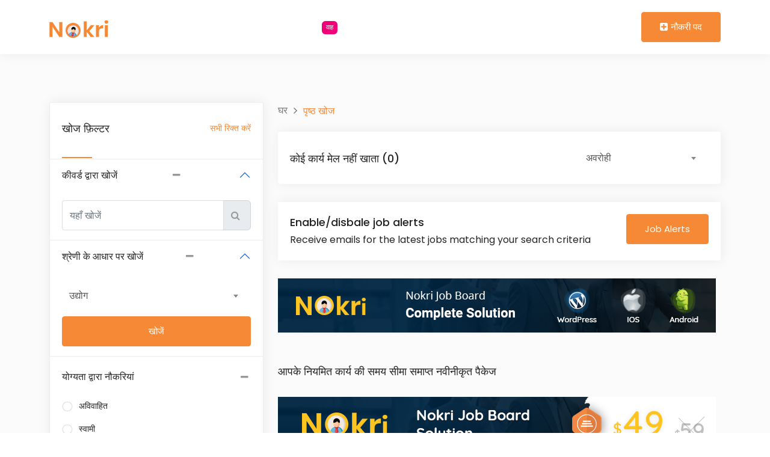

--- FILE ---
content_type: text/html; charset=UTF-8
request_url: https://elementor.nokriwp.com/hindi/search-page/?cat-id=79
body_size: 21693
content:
<!DOCTYPE html>
<html lang="hi-IN" class="no-js">
    <head>
                    <meta charset="UTF-8">
            <meta name="viewport" content="width=device-width, initial-scale=1, minimum-scale=1, maximum-scale=1">
            <meta property="og:image" content="https://elementor.nokriwp.com/hindi/wp-content/themes/nokri/images/logo.png">            <link rel="pingback" href="https://elementor.nokriwp.com/hindi/xmlrpc.php">
                            <link rel="shortcut icon" href="
                      https://elementor.nokriwp.com/hindi/wp-content/themes/nokri/images/favicon.ico" type="image/x-icon">
                      <title>खोज पृष्ठ &#8211; Nokri Job Board Hindi Demo</title>
<meta name='robots' content='max-image-preview:large' />
<link rel='dns-prefetch' href='//static.addtoany.com' />
<link rel='dns-prefetch' href='//www.google.com' />
<link rel="alternate" type="application/rss+xml" title="Nokri Job Board Hindi Demo &raquo; फ़ीड" href="https://elementor.nokriwp.com/hindi/feed/" />
<link rel="alternate" type="application/rss+xml" title="Nokri Job Board Hindi Demo &raquo; टिप्पणी फ़ीड" href="https://elementor.nokriwp.com/hindi/comments/feed/" />
<link rel="alternate" title="oEmbed (JSON)" type="application/json+oembed" href="https://elementor.nokriwp.com/hindi/wp-json/oembed/1.0/embed?url=https%3A%2F%2Felementor.nokriwp.com%2Fhindi%2Fsearch-page%2F" />
<link rel="alternate" title="oEmbed (XML)" type="text/xml+oembed" href="https://elementor.nokriwp.com/hindi/wp-json/oembed/1.0/embed?url=https%3A%2F%2Felementor.nokriwp.com%2Fhindi%2Fsearch-page%2F&#038;format=xml" />
<style id='wp-img-auto-sizes-contain-inline-css' type='text/css'>
img:is([sizes=auto i],[sizes^="auto," i]){contain-intrinsic-size:3000px 1500px}
/*# sourceURL=wp-img-auto-sizes-contain-inline-css */
</style>
<link rel='stylesheet' id='dashicons-css' href='https://elementor.nokriwp.com/hindi/wp-includes/css/dashicons.min.css?ver=6.9' type='text/css' media='all' />
<link rel='stylesheet' id='post-views-counter-frontend-css' href='https://elementor.nokriwp.com/hindi/wp-content/plugins/post-views-counter/css/frontend.css?ver=1.7.0' type='text/css' media='all' />
<style id='wp-emoji-styles-inline-css' type='text/css'>

	img.wp-smiley, img.emoji {
		display: inline !important;
		border: none !important;
		box-shadow: none !important;
		height: 1em !important;
		width: 1em !important;
		margin: 0 0.07em !important;
		vertical-align: -0.1em !important;
		background: none !important;
		padding: 0 !important;
	}
/*# sourceURL=wp-emoji-styles-inline-css */
</style>
<link rel='stylesheet' id='wp-block-library-css' href='https://elementor.nokriwp.com/hindi/wp-includes/css/dist/block-library/style.min.css?ver=6.9' type='text/css' media='all' />
<style id='classic-theme-styles-inline-css' type='text/css'>
/*! This file is auto-generated */
.wp-block-button__link{color:#fff;background-color:#32373c;border-radius:9999px;box-shadow:none;text-decoration:none;padding:calc(.667em + 2px) calc(1.333em + 2px);font-size:1.125em}.wp-block-file__button{background:#32373c;color:#fff;text-decoration:none}
/*# sourceURL=/wp-includes/css/classic-themes.min.css */
</style>
<style id='global-styles-inline-css' type='text/css'>
:root{--wp--preset--aspect-ratio--square: 1;--wp--preset--aspect-ratio--4-3: 4/3;--wp--preset--aspect-ratio--3-4: 3/4;--wp--preset--aspect-ratio--3-2: 3/2;--wp--preset--aspect-ratio--2-3: 2/3;--wp--preset--aspect-ratio--16-9: 16/9;--wp--preset--aspect-ratio--9-16: 9/16;--wp--preset--color--black: #000000;--wp--preset--color--cyan-bluish-gray: #abb8c3;--wp--preset--color--white: #ffffff;--wp--preset--color--pale-pink: #f78da7;--wp--preset--color--vivid-red: #cf2e2e;--wp--preset--color--luminous-vivid-orange: #ff6900;--wp--preset--color--luminous-vivid-amber: #fcb900;--wp--preset--color--light-green-cyan: #7bdcb5;--wp--preset--color--vivid-green-cyan: #00d084;--wp--preset--color--pale-cyan-blue: #8ed1fc;--wp--preset--color--vivid-cyan-blue: #0693e3;--wp--preset--color--vivid-purple: #9b51e0;--wp--preset--gradient--vivid-cyan-blue-to-vivid-purple: linear-gradient(135deg,rgb(6,147,227) 0%,rgb(155,81,224) 100%);--wp--preset--gradient--light-green-cyan-to-vivid-green-cyan: linear-gradient(135deg,rgb(122,220,180) 0%,rgb(0,208,130) 100%);--wp--preset--gradient--luminous-vivid-amber-to-luminous-vivid-orange: linear-gradient(135deg,rgb(252,185,0) 0%,rgb(255,105,0) 100%);--wp--preset--gradient--luminous-vivid-orange-to-vivid-red: linear-gradient(135deg,rgb(255,105,0) 0%,rgb(207,46,46) 100%);--wp--preset--gradient--very-light-gray-to-cyan-bluish-gray: linear-gradient(135deg,rgb(238,238,238) 0%,rgb(169,184,195) 100%);--wp--preset--gradient--cool-to-warm-spectrum: linear-gradient(135deg,rgb(74,234,220) 0%,rgb(151,120,209) 20%,rgb(207,42,186) 40%,rgb(238,44,130) 60%,rgb(251,105,98) 80%,rgb(254,248,76) 100%);--wp--preset--gradient--blush-light-purple: linear-gradient(135deg,rgb(255,206,236) 0%,rgb(152,150,240) 100%);--wp--preset--gradient--blush-bordeaux: linear-gradient(135deg,rgb(254,205,165) 0%,rgb(254,45,45) 50%,rgb(107,0,62) 100%);--wp--preset--gradient--luminous-dusk: linear-gradient(135deg,rgb(255,203,112) 0%,rgb(199,81,192) 50%,rgb(65,88,208) 100%);--wp--preset--gradient--pale-ocean: linear-gradient(135deg,rgb(255,245,203) 0%,rgb(182,227,212) 50%,rgb(51,167,181) 100%);--wp--preset--gradient--electric-grass: linear-gradient(135deg,rgb(202,248,128) 0%,rgb(113,206,126) 100%);--wp--preset--gradient--midnight: linear-gradient(135deg,rgb(2,3,129) 0%,rgb(40,116,252) 100%);--wp--preset--font-size--small: 13px;--wp--preset--font-size--medium: 20px;--wp--preset--font-size--large: 36px;--wp--preset--font-size--x-large: 42px;--wp--preset--spacing--20: 0.44rem;--wp--preset--spacing--30: 0.67rem;--wp--preset--spacing--40: 1rem;--wp--preset--spacing--50: 1.5rem;--wp--preset--spacing--60: 2.25rem;--wp--preset--spacing--70: 3.38rem;--wp--preset--spacing--80: 5.06rem;--wp--preset--shadow--natural: 6px 6px 9px rgba(0, 0, 0, 0.2);--wp--preset--shadow--deep: 12px 12px 50px rgba(0, 0, 0, 0.4);--wp--preset--shadow--sharp: 6px 6px 0px rgba(0, 0, 0, 0.2);--wp--preset--shadow--outlined: 6px 6px 0px -3px rgb(255, 255, 255), 6px 6px rgb(0, 0, 0);--wp--preset--shadow--crisp: 6px 6px 0px rgb(0, 0, 0);}:where(.is-layout-flex){gap: 0.5em;}:where(.is-layout-grid){gap: 0.5em;}body .is-layout-flex{display: flex;}.is-layout-flex{flex-wrap: wrap;align-items: center;}.is-layout-flex > :is(*, div){margin: 0;}body .is-layout-grid{display: grid;}.is-layout-grid > :is(*, div){margin: 0;}:where(.wp-block-columns.is-layout-flex){gap: 2em;}:where(.wp-block-columns.is-layout-grid){gap: 2em;}:where(.wp-block-post-template.is-layout-flex){gap: 1.25em;}:where(.wp-block-post-template.is-layout-grid){gap: 1.25em;}.has-black-color{color: var(--wp--preset--color--black) !important;}.has-cyan-bluish-gray-color{color: var(--wp--preset--color--cyan-bluish-gray) !important;}.has-white-color{color: var(--wp--preset--color--white) !important;}.has-pale-pink-color{color: var(--wp--preset--color--pale-pink) !important;}.has-vivid-red-color{color: var(--wp--preset--color--vivid-red) !important;}.has-luminous-vivid-orange-color{color: var(--wp--preset--color--luminous-vivid-orange) !important;}.has-luminous-vivid-amber-color{color: var(--wp--preset--color--luminous-vivid-amber) !important;}.has-light-green-cyan-color{color: var(--wp--preset--color--light-green-cyan) !important;}.has-vivid-green-cyan-color{color: var(--wp--preset--color--vivid-green-cyan) !important;}.has-pale-cyan-blue-color{color: var(--wp--preset--color--pale-cyan-blue) !important;}.has-vivid-cyan-blue-color{color: var(--wp--preset--color--vivid-cyan-blue) !important;}.has-vivid-purple-color{color: var(--wp--preset--color--vivid-purple) !important;}.has-black-background-color{background-color: var(--wp--preset--color--black) !important;}.has-cyan-bluish-gray-background-color{background-color: var(--wp--preset--color--cyan-bluish-gray) !important;}.has-white-background-color{background-color: var(--wp--preset--color--white) !important;}.has-pale-pink-background-color{background-color: var(--wp--preset--color--pale-pink) !important;}.has-vivid-red-background-color{background-color: var(--wp--preset--color--vivid-red) !important;}.has-luminous-vivid-orange-background-color{background-color: var(--wp--preset--color--luminous-vivid-orange) !important;}.has-luminous-vivid-amber-background-color{background-color: var(--wp--preset--color--luminous-vivid-amber) !important;}.has-light-green-cyan-background-color{background-color: var(--wp--preset--color--light-green-cyan) !important;}.has-vivid-green-cyan-background-color{background-color: var(--wp--preset--color--vivid-green-cyan) !important;}.has-pale-cyan-blue-background-color{background-color: var(--wp--preset--color--pale-cyan-blue) !important;}.has-vivid-cyan-blue-background-color{background-color: var(--wp--preset--color--vivid-cyan-blue) !important;}.has-vivid-purple-background-color{background-color: var(--wp--preset--color--vivid-purple) !important;}.has-black-border-color{border-color: var(--wp--preset--color--black) !important;}.has-cyan-bluish-gray-border-color{border-color: var(--wp--preset--color--cyan-bluish-gray) !important;}.has-white-border-color{border-color: var(--wp--preset--color--white) !important;}.has-pale-pink-border-color{border-color: var(--wp--preset--color--pale-pink) !important;}.has-vivid-red-border-color{border-color: var(--wp--preset--color--vivid-red) !important;}.has-luminous-vivid-orange-border-color{border-color: var(--wp--preset--color--luminous-vivid-orange) !important;}.has-luminous-vivid-amber-border-color{border-color: var(--wp--preset--color--luminous-vivid-amber) !important;}.has-light-green-cyan-border-color{border-color: var(--wp--preset--color--light-green-cyan) !important;}.has-vivid-green-cyan-border-color{border-color: var(--wp--preset--color--vivid-green-cyan) !important;}.has-pale-cyan-blue-border-color{border-color: var(--wp--preset--color--pale-cyan-blue) !important;}.has-vivid-cyan-blue-border-color{border-color: var(--wp--preset--color--vivid-cyan-blue) !important;}.has-vivid-purple-border-color{border-color: var(--wp--preset--color--vivid-purple) !important;}.has-vivid-cyan-blue-to-vivid-purple-gradient-background{background: var(--wp--preset--gradient--vivid-cyan-blue-to-vivid-purple) !important;}.has-light-green-cyan-to-vivid-green-cyan-gradient-background{background: var(--wp--preset--gradient--light-green-cyan-to-vivid-green-cyan) !important;}.has-luminous-vivid-amber-to-luminous-vivid-orange-gradient-background{background: var(--wp--preset--gradient--luminous-vivid-amber-to-luminous-vivid-orange) !important;}.has-luminous-vivid-orange-to-vivid-red-gradient-background{background: var(--wp--preset--gradient--luminous-vivid-orange-to-vivid-red) !important;}.has-very-light-gray-to-cyan-bluish-gray-gradient-background{background: var(--wp--preset--gradient--very-light-gray-to-cyan-bluish-gray) !important;}.has-cool-to-warm-spectrum-gradient-background{background: var(--wp--preset--gradient--cool-to-warm-spectrum) !important;}.has-blush-light-purple-gradient-background{background: var(--wp--preset--gradient--blush-light-purple) !important;}.has-blush-bordeaux-gradient-background{background: var(--wp--preset--gradient--blush-bordeaux) !important;}.has-luminous-dusk-gradient-background{background: var(--wp--preset--gradient--luminous-dusk) !important;}.has-pale-ocean-gradient-background{background: var(--wp--preset--gradient--pale-ocean) !important;}.has-electric-grass-gradient-background{background: var(--wp--preset--gradient--electric-grass) !important;}.has-midnight-gradient-background{background: var(--wp--preset--gradient--midnight) !important;}.has-small-font-size{font-size: var(--wp--preset--font-size--small) !important;}.has-medium-font-size{font-size: var(--wp--preset--font-size--medium) !important;}.has-large-font-size{font-size: var(--wp--preset--font-size--large) !important;}.has-x-large-font-size{font-size: var(--wp--preset--font-size--x-large) !important;}
:where(.wp-block-post-template.is-layout-flex){gap: 1.25em;}:where(.wp-block-post-template.is-layout-grid){gap: 1.25em;}
:where(.wp-block-term-template.is-layout-flex){gap: 1.25em;}:where(.wp-block-term-template.is-layout-grid){gap: 1.25em;}
:where(.wp-block-columns.is-layout-flex){gap: 2em;}:where(.wp-block-columns.is-layout-grid){gap: 2em;}
:root :where(.wp-block-pullquote){font-size: 1.5em;line-height: 1.6;}
/*# sourceURL=global-styles-inline-css */
</style>
<link rel='stylesheet' id='sb-chat-style-css' href='https://elementor.nokriwp.com/hindi/wp-content/plugins/sb_chat/assets/css/sb-style.css?ver=6.9' type='text/css' media='all' />
<link rel='stylesheet' id='sb-chat-style-rtl-css' href='https://elementor.nokriwp.com/hindi/wp-content/plugins/sb_chat/assets/css/sb-style-rtl.css?ver=6.9' type='text/css' media='all' />
<link rel='stylesheet' id='woocommerce-layout-css' href='https://elementor.nokriwp.com/hindi/wp-content/plugins/woocommerce/assets/css/woocommerce-layout.css?ver=10.4.3' type='text/css' media='all' />
<link rel='stylesheet' id='woocommerce-smallscreen-css' href='https://elementor.nokriwp.com/hindi/wp-content/plugins/woocommerce/assets/css/woocommerce-smallscreen.css?ver=10.4.3' type='text/css' media='only screen and (max-width: 768px)' />
<link rel='stylesheet' id='woocommerce-general-css' href='https://elementor.nokriwp.com/hindi/wp-content/plugins/woocommerce/assets/css/woocommerce.css?ver=10.4.3' type='text/css' media='all' />
<style id='woocommerce-inline-inline-css' type='text/css'>
.woocommerce form .form-row .required { visibility: visible; }
/*# sourceURL=woocommerce-inline-inline-css */
</style>
<link rel='stylesheet' id='contact-form-7-css' href='https://elementor.nokriwp.com/hindi/wp-content/plugins/contact-form-7/includes/css/styles.css?ver=6.1.4' type='text/css' media='all' />
<link rel='stylesheet' id='leaflet-css' href='https://elementor.nokriwp.com/hindi/wp-content/themes/nokri/assets/leaflet/leaflet.css?ver=6.9' type='text/css' media='all' />
<link rel='stylesheet' id='leaflet-full-css' href='https://elementor.nokriwp.com/hindi/wp-content/themes/nokri/assets/leaflet/leaflet-fullscreen.css?ver=6.9' type='text/css' media='all' />
<link rel='stylesheet' id='leaflet-search-css' href='https://elementor.nokriwp.com/hindi/wp-content/themes/nokri/assets/leaflet/leaflet-search.min.css?ver=6.9' type='text/css' media='all' />
<link rel='stylesheet' id='perfect-scrollbar-css' href='https://elementor.nokriwp.com/hindi/wp-content/themes/nokri/css/perfect-scrollbar.css?ver=6.9' type='text/css' media='all' />
<link rel='stylesheet' id='nokri-style-css' href='https://elementor.nokriwp.com/hindi/wp-content/themes/nokri/style.css?ver=6.9' type='text/css' media='all' />
<link rel='stylesheet' id='bootstrap-theme-css' href='https://elementor.nokriwp.com/hindi/wp-content/themes/nokri/css/bootstrap.min.css?ver=6.9' type='text/css' media='all' />
<link rel='stylesheet' id='bootstrap-icons-css' href='https://elementor.nokriwp.com/hindi/wp-content/themes/nokri/css/bootstrap-icons.css?ver=1.10.0' type='text/css' media='all' />
<link rel='stylesheet' id='megamenu-css' href='https://elementor.nokriwp.com/hindi/wp-content/themes/nokri/css/mega_menu.min.css?ver=6.9' type='text/css' media='all' />
<link rel='stylesheet' id='animate-min-css' href='https://elementor.nokriwp.com/hindi/wp-content/themes/nokri/css/animate.min.css?ver=6.9' type='text/css' media='all' />
<link rel='stylesheet' id='owl-carousel-css' href='https://elementor.nokriwp.com/hindi/wp-content/themes/nokri/css/owl.carousel.css?ver=6.9' type='text/css' media='all' />
<link rel='stylesheet' id='owl-theme-css' href='https://elementor.nokriwp.com/hindi/wp-content/themes/nokri/css/owl.theme.default.css?ver=6.9' type='text/css' media='all' />
<link rel='stylesheet' id='et-line-fonts-css' href='https://elementor.nokriwp.com/hindi/wp-content/themes/nokri/css/et-line-fonts.css?ver=6.9' type='text/css' media='all' />
<link rel='stylesheet' id='nokri-woo-css' href='https://elementor.nokriwp.com/hindi/wp-content/themes/nokri/css/woocommerce.css?ver=6.9' type='text/css' media='all' />
<link rel='stylesheet' id='jquery-te-css' href='https://elementor.nokriwp.com/hindi/wp-content/themes/nokri/css/jquery-te.css?ver=6.9' type='text/css' media='all' />
<link rel='stylesheet' id='font-awesome-css' href='https://elementor.nokriwp.com/hindi/wp-content/plugins/elementor/assets/lib/font-awesome/css/font-awesome.min.css?ver=4.7.0' type='text/css' media='all' />
<link rel='stylesheet' id='line-awesome-css' href='https://elementor.nokriwp.com/hindi/wp-content/themes/nokri/css/line-awesome.min.css?ver=6.9' type='text/css' media='all' />
<link rel='stylesheet' id='jquery-tagsinput-css' href='https://elementor.nokriwp.com/hindi/wp-content/themes/nokri/css/jquery.tag-editor.css?ver=6.9' type='text/css' media='all' />
<link rel='stylesheet' id='select2-min-css' href='https://elementor.nokriwp.com/hindi/wp-content/themes/nokri/css/select2.min.css?ver=6.9' type='text/css' media='all' />
<link rel='stylesheet' id='dropzone-css' href='https://elementor.nokriwp.com/hindi/wp-content/themes/nokri/css/dropzone.css?ver=6.9' type='text/css' media='all' />
<link rel='stylesheet' id='jquery-confirm-css' href='https://elementor.nokriwp.com/hindi/wp-content/themes/nokri/css/jquery-confirm.min.css?ver=6.9' type='text/css' media='all' />
<link rel='stylesheet' id='toastr-min-css-css' href='https://elementor.nokriwp.com/hindi/wp-content/themes/nokri/css/toastr.min.css?ver=6.9' type='text/css' media='all' />
<link rel='stylesheet' id='toggle-css' href='https://elementor.nokriwp.com/hindi/wp-content/themes/nokri/css/bootstrap-toggle.min.css?ver=6.9' type='text/css' media='all' />
<link rel='stylesheet' id='jquery-fancybox-css' href='https://elementor.nokriwp.com/hindi/wp-content/themes/nokri/css/jquery.fancybox.min.css?ver=6.9' type='text/css' media='all' />
<link rel='stylesheet' id='datepicker-css' href='https://elementor.nokriwp.com/hindi/wp-content/themes/nokri/css/new/datepicker.min.css?ver=6.9' type='text/css' media='all' />
<link rel='stylesheet' id='fileinput-css' href='https://elementor.nokriwp.com/hindi/wp-content/themes/nokri/css/new/fileinput.min.css?ver=6.9' type='text/css' media='all' />
<link rel='stylesheet' id='ichecksquare-css' href='https://elementor.nokriwp.com/hindi/wp-content/themes/nokri/css/new/checkbox-square.css?ver=6.9' type='text/css' media='all' />
<link rel='stylesheet' id='icheck-css' href='https://elementor.nokriwp.com/hindi/wp-content/themes/nokri/css/minimal/minimal.css?ver=6.9' type='text/css' media='all' />
<link rel='stylesheet' id='jquery-tipsy-css' href='https://elementor.nokriwp.com/hindi/wp-content/themes/nokri/css/new/jquery.tipsy.css?ver=6.9' type='text/css' media='all' />
<link rel='stylesheet' id='themify-icons-css' href='https://elementor.nokriwp.com/hindi/wp-content/themes/nokri/css/new/themify-icons.css?ver=6.9' type='text/css' media='all' />
<link rel='stylesheet' id='jquery-bxslider-css' href='https://elementor.nokriwp.com/hindi/wp-content/themes/nokri/css/new/jquery.bxslider.css?ver=6.9' type='text/css' media='all' />
<link rel='stylesheet' id='popup-video-iframe-css' href='https://elementor.nokriwp.com/hindi/wp-content/themes/nokri/css/YouTubePopUp.css?ver=6.9' type='text/css' media='all' />
<link rel='stylesheet' id='nokri-star-rating-css' href='https://elementor.nokriwp.com/hindi/wp-content/themes/nokri/css/star-rating.css?ver=6.9' type='text/css' media='all' />
<link rel='stylesheet' id='poppins-font-css' href='https://elementor.nokriwp.com/hindi/wp-content/themes/nokri/css/fonts/poppins.css' type='text/css' media='all' />
<link rel='stylesheet' id='nokri-admin-custom-css' href='https://elementor.nokriwp.com/hindi/wp-content/themes/nokri/css/admin-custom.css?ver=6.9' type='text/css' media='all' />
<link rel='stylesheet' id='nokri-custom-css' href='https://elementor.nokriwp.com/hindi/wp-content/themes/nokri/css/custom.css?ver=6.9' type='text/css' media='all' />
<link rel='stylesheet' id='nokri-my-style-css' href='https://elementor.nokriwp.com/hindi/wp-content/themes/nokri/css/npcss/my-style.css?ver=6.9' type='text/css' media='all' />
<link rel='stylesheet' id='nokri-responsive-css' href='https://elementor.nokriwp.com/hindi/wp-content/themes/nokri/css/npcss/responsive.css?ver=6.9' type='text/css' media='all' />
<link rel='stylesheet' id='range-slider-css-css' href='https://elementor.nokriwp.com/hindi/wp-content/themes/nokri/css/npcss/rangeslider.min.css?ver=6.9' type='text/css' media='all' />
<link rel='stylesheet' id='preety-css' href='https://elementor.nokriwp.com/hindi/wp-content/themes/nokri/css/npcss/pretty-checkbox.min.css?ver=6.9' type='text/css' media='all' />
<link rel='stylesheet' id='nokri-theme-style-css' href='https://elementor.nokriwp.com/hindi/wp-content/themes/nokri/css/theme.css?ver=6.9' type='text/css' media='all' />
<link rel='stylesheet' id='nokri-modern-css' href='https://elementor.nokriwp.com/hindi/wp-content/themes/nokri/css/modern.css?ver=6.9' type='text/css' media='all' />
<link rel='stylesheet' id='nokri-colours-css' href='https://elementor.nokriwp.com/hindi/wp-content/themes/nokri/css/colors/orange.css?ver=6.9' type='text/css' media='all' />
<link rel='stylesheet' id='addtoany-css' href='https://elementor.nokriwp.com/hindi/wp-content/plugins/add-to-any/addtoany.min.css?ver=1.16' type='text/css' media='all' />
<script type="text/javascript" src="https://elementor.nokriwp.com/hindi/wp-includes/js/jquery/jquery.min.js?ver=3.7.1" id="jquery-core-js"></script>
<script type="text/javascript" src="https://elementor.nokriwp.com/hindi/wp-includes/js/jquery/jquery-migrate.min.js?ver=3.4.1" id="jquery-migrate-js"></script>
<script type="text/javascript" src="https://elementor.nokriwp.com/hindi/wp-content/plugins/miniorange-login-openid/includes/js/mo_openid_jquery.cookie.min.js?ver=6.9" id="js-cookie-script-js"></script>
<script type="text/javascript" src="https://elementor.nokriwp.com/hindi/wp-content/plugins/miniorange-login-openid/includes/js/mo-openid-social_login.js?ver=6.9" id="mo-social-login-script-js"></script>
<script type="text/javascript" src="https://elementor.nokriwp.com/hindi/wp-content/plugins/woocommerce/assets/js/jquery-blockui/jquery.blockUI.min.js?ver=2.7.0-wc.10.4.3" id="wc-jquery-blockui-js" data-wp-strategy="defer"></script>
<script type="text/javascript" id="wc-add-to-cart-js-extra">
/* <![CDATA[ */
var wc_add_to_cart_params = {"ajax_url":"/hindi/wp-admin/admin-ajax.php","wc_ajax_url":"/hindi/?wc-ajax=%%endpoint%%","i18n_view_cart":"View cart","cart_url":"https://elementor.nokriwp.com/hindi/cart/","is_cart":"","cart_redirect_after_add":"no"};
//# sourceURL=wc-add-to-cart-js-extra
/* ]]> */
</script>
<script type="text/javascript" src="https://elementor.nokriwp.com/hindi/wp-content/plugins/woocommerce/assets/js/frontend/add-to-cart.min.js?ver=10.4.3" id="wc-add-to-cart-js" data-wp-strategy="defer"></script>
<script type="text/javascript" src="https://elementor.nokriwp.com/hindi/wp-content/plugins/woocommerce/assets/js/js-cookie/js.cookie.min.js?ver=2.1.4-wc.10.4.3" id="wc-js-cookie-js" defer="defer" data-wp-strategy="defer"></script>
<script type="text/javascript" id="woocommerce-js-extra">
/* <![CDATA[ */
var woocommerce_params = {"ajax_url":"/hindi/wp-admin/admin-ajax.php","wc_ajax_url":"/hindi/?wc-ajax=%%endpoint%%","i18n_password_show":"Show password","i18n_password_hide":"Hide password"};
//# sourceURL=woocommerce-js-extra
/* ]]> */
</script>
<script type="text/javascript" src="https://elementor.nokriwp.com/hindi/wp-content/plugins/woocommerce/assets/js/frontend/woocommerce.min.js?ver=10.4.3" id="woocommerce-js" defer="defer" data-wp-strategy="defer"></script>
<script type="text/javascript" id="addtoany-core-js-before">
/* <![CDATA[ */
window.a2a_config=window.a2a_config||{};a2a_config.callbacks=[];a2a_config.overlays=[];a2a_config.templates={};a2a_localize = {
	Share: "Share",
	Save: "Save",
	Subscribe: "Subscribe",
	Email: "Email",
	Bookmark: "Bookmark",
	ShowAll: "Show all",
	ShowLess: "Show less",
	FindServices: "Find service(s)",
	FindAnyServiceToAddTo: "Instantly find any service to add to",
	PoweredBy: "Powered by",
	ShareViaEmail: "Share via email",
	SubscribeViaEmail: "Subscribe via email",
	BookmarkInYourBrowser: "Bookmark in your browser",
	BookmarkInstructions: "Press Ctrl+D or \u2318+D to bookmark this page",
	AddToYourFavorites: "Add to your favorites",
	SendFromWebOrProgram: "Send from any email address or email program",
	EmailProgram: "Email program",
	More: "More&#8230;",
	ThanksForSharing: "Thanks for sharing!",
	ThanksForFollowing: "Thanks for following!"
};


//# sourceURL=addtoany-core-js-before
/* ]]> */
</script>
<script type="text/javascript" defer src="https://static.addtoany.com/menu/page.js" id="addtoany-core-js"></script>
<script type="text/javascript" defer src="https://elementor.nokriwp.com/hindi/wp-content/plugins/add-to-any/addtoany.min.js?ver=1.1" id="addtoany-jquery-js"></script>
<script type="text/javascript" src="https://elementor.nokriwp.com/hindi/wp-content/plugins/js_composer/assets/js/vendors/woocommerce-add-to-cart.js?ver=8.6.1" id="vc_woocommerce-add-to-cart-js-js"></script>
<script type="text/javascript" src="https://elementor.nokriwp.com/hindi/wp-content/themes/nokri/assets/leaflet/leaflet.js?ver=6.9" id="leaflet-js"></script>
<script type="text/javascript" src="https://elementor.nokriwp.com/hindi/wp-content/themes/nokri/assets/leaflet/leaflet.markercluster.js?ver=6.9" id="leaflet-markercluster-js"></script>
<script type="text/javascript" src="https://elementor.nokriwp.com/hindi/wp-content/themes/nokri/assets/leaflet/leaflet-fullscreen.js?ver=6.9" id="leaflet-fullscreen-js"></script>
<script type="text/javascript" src="https://elementor.nokriwp.com/hindi/wp-content/themes/nokri/assets/leaflet/leaflet-search.min.js?ver=6.9" id="leaflet-search-js"></script>
<script type="text/javascript" src="https://elementor.nokriwp.com/hindi/wp-content/themes/nokri/js/chart.js?ver=6.9" id="admin-stats-js"></script>
<script></script><link rel="https://api.w.org/" href="https://elementor.nokriwp.com/hindi/wp-json/" /><link rel="alternate" title="JSON" type="application/json" href="https://elementor.nokriwp.com/hindi/wp-json/wp/v2/pages/274" /><link rel="EditURI" type="application/rsd+xml" title="RSD" href="https://elementor.nokriwp.com/hindi/xmlrpc.php?rsd" />
<meta name="generator" content="WordPress 6.9" />
<meta name="generator" content="WooCommerce 10.4.3" />
<link rel="canonical" href="https://elementor.nokriwp.com/hindi/search-page/" />
<link rel='shortlink' href='https://elementor.nokriwp.com/hindi/?p=274' />
<meta name="generator" content="Redux 4.3.26" />	<noscript><style>.woocommerce-product-gallery{ opacity: 1 !important; }</style></noscript>
	<meta name="generator" content="Elementor 3.34.0; features: additional_custom_breakpoints; settings: css_print_method-external, google_font-enabled, font_display-auto">
<style type="text/css">.recentcomments a{display:inline !important;padding:0 !important;margin:0 !important;}</style>			<style>
				.e-con.e-parent:nth-of-type(n+4):not(.e-lazyloaded):not(.e-no-lazyload),
				.e-con.e-parent:nth-of-type(n+4):not(.e-lazyloaded):not(.e-no-lazyload) * {
					background-image: none !important;
				}
				@media screen and (max-height: 1024px) {
					.e-con.e-parent:nth-of-type(n+3):not(.e-lazyloaded):not(.e-no-lazyload),
					.e-con.e-parent:nth-of-type(n+3):not(.e-lazyloaded):not(.e-no-lazyload) * {
						background-image: none !important;
					}
				}
				@media screen and (max-height: 640px) {
					.e-con.e-parent:nth-of-type(n+2):not(.e-lazyloaded):not(.e-no-lazyload),
					.e-con.e-parent:nth-of-type(n+2):not(.e-lazyloaded):not(.e-no-lazyload) * {
						background-image: none !important;
					}
				}
			</style>
			<meta name="generator" content="Powered by WPBakery Page Builder - drag and drop page builder for WordPress."/>
<noscript><style> .wpb_animate_when_almost_visible { opacity: 1; }</style></noscript>                <script type="text/javascript" src="https://www.google.com/jsapi"></script>
        </head>
        <body class="wp-singular page-template page-template-page-search page-template-page-search-php page page-id-274 wp-theme-nokri theme-nokri woocommerce-no-js wpb-js-composer js-comp-ver-8.6.1 vc_responsive elementor-default elementor-kit-1137">
            <div class="transparent-header-1">
    <nav id="menu-1" class="mega-menu fa-change-black n-header-trabsparent  as-breadcrumb" style=&quot; background: url(https://elementor.nokriwp.com/hindi/wp-content/uploads/sites/7/2018/09/4.png);  background-repeat: no-repeat; background-size: cover;  background-position: center center;  background-attachment: scroll; &quot;>
        <section class="menu-list-items ">
            <div class="container">            <ul class="menu-logo">
                <li><a href="https://elementor.nokriwp.com/hindi/"><img  src="https://elementor.nokriwp.com/hindi/wp-content/uploads/sites/7/2018/09/scsc.png" class="img-responsive" alt="लोगो" ></a></li>
            </ul>
            <ul class="menu-button">
                                        <li>
                            <a href="https://elementor.nokriwp.com/hindi/signin/" class="n-login-header"><i class="fa fa-sign-in"></i>लॉगिन</a>
                        </li>
                        <li>
                            <a href="https://elementor.nokriwp.com/hindi/signup/" class="n-login-header"><i class="fa fa-user-plus"></i>注册</a>
                        </li>
                        <li>
                            <a href="" class="btn n-btn-flat"><i class="fa fa-plus-square"></i>नौकरी पद</a>
                        </li>
                                    </ul>
            <ul class="menu-links ">
                <li  class=""><a  href="https://elementor.nokriwp.com/hindi/home/">घर  <i class="fa fa-angle-down fa-indicator"></i></a><ul class="drop-down-multilevel grid-col-12"><li class="hoverTrigger "><a  href="https://elementor.nokriwp.com/hindi/home-1/">होम पेज 1  </a><li class="hoverTrigger "><a  href="https://elementor.nokriwp.com/hindi/home-1-2/">होम पेज 2  </a><li class="hoverTrigger "><a  href="https://elementor.nokriwp.com/hindi/home-2/">होम पेज 3  </a><li class="hoverTrigger "><a  href="https://elementor.nokriwp.com/hindi/home-3-2/">होम पेज 4  </a><li class="hoverTrigger "><a  href="https://elementor.nokriwp.com/hindi/%e0%a4%95%e0%a4%be%e0%a4%b0%e0%a4%ae%e0%a5%87%e0%a4%b2/">कारमेल डेमो <span class="badge ms-1 text-white" style ='background-color: #ff8040'>गरम</span> </a><li class="hoverTrigger "><a  href="https://elementor.nokriwp.com/hindi/%e0%a4%b2%e0%a4%b5%e0%a4%b6/">लवश डेमो <span class="badge ms-1 text-white" style ='background-color: #400080'>यम</span> </a><li class="hoverTrigger "><a  href="https://elementor.nokriwp.com/hindi/macchiato/">Macchiato Demo <span class="badge ms-1 text-white" style ='background-color: #ff0080'>पम</span> </a></ul></li><li  class=""><a  href="#">शैलियाँ  <i class="fa fa-angle-down fa-indicator"></i></a><div class="drop-down   grid-col-6"><div class="grid-row"><div class="grid-col-4"><h4>स्टाइल फिर से शुरू करें</h4><ul><li class=""><a  href="https://elementor.nokriwp.com/candidate/wyatt/"><i class="fa fa-angle-right fa-indicator"></i>शैली 1 <span class="badge ms-1 text-white" style ='background-color: #ff8000'>नवीनतम</span> </a></li><li class=""><a  href="https://elementor.nokriwp.com/demo-1/candidate/mark/"><i class="fa fa-angle-right fa-indicator"></i>शैली २  </a></li></ul></div><div class="grid-col-4"><h4>जॉब डिटेल स्टाइल</h4><ul><li class=""><a  href="https://elementor.nokriwp.com/job_post/assistant-editor-required/"><i class="fa fa-angle-right fa-indicator"></i>शैली 1  </a></li><li class=""><a  href="https://elementor.nokriwp.com/demo-1/job_post/senior-hardware-engineer/"><i class="fa fa-angle-right fa-indicator"></i>शैली २ <span class="badge ms-1 text-white" style ='background-color: #ce00ce'>ठंडा</span> </a></li></ul></div><div class="grid-col-4"><h4>शैलियाँ खोजें</h4><ul><li class=""><a  href="https://elementor.nokriwp.com/search-page/"><i class="fa fa-angle-right fa-indicator"></i>शैली सूची <span class="badge ms-1 text-white" style ='background-color: #3edb22'>श्रेष्ठ</span> </a></li><li class=""><a  href="https://elementor.nokriwp.com/demo-1/search-page/"><i class="fa fa-angle-right fa-indicator"></i>स्टाइल ग्रिड  </a></li></ul></div></div></div></li><li  class=""><a  href="https://elementor.nokriwp.com/hindi/search-page-2/">नौकरियां खोजें <span class="badge ms-1 text-white" style ='background-color: #f00078'>वाह</span> <i class="fa fa-angle-down fa-indicator"></i></a><div class="drop-down   grid-col-6"><div class="grid-row"><div class="grid-col-4"><h4>शैलियाँ खोजें</h4><ul><li class=""><a  href="https://elementor.nokriwp.com/search-page/"><i class="fa fa-angle-right fa-indicator"></i>खोज शैली सूची <span class="badge ms-1 text-white" style ='background-color: #ff8040'>शास्त्रीय</span> </a></li><li class=""><a  href="https://elementor.nokriwp.com/demo-1/search-page/"><i class="fa fa-angle-right fa-indicator"></i>खोज शैली ग्रिड  </a></li></ul></div><div class="grid-col-4"><h4>श्रेणियाँ द्वारा</h4><ul><li class=""><a  href="https://elementor.nokriwp.com/hindi/job_category/engineering/"><i class="fa fa-angle-right fa-indicator"></i>इंजीनियरिंग  </a></li><li class=""><a  href="https://elementor.nokriwp.com/hindi/job_category/food-service/"><i class="fa fa-angle-right fa-indicator"></i>खाद्य सेवा  </a></li><li class=""><a  href="https://elementor.nokriwp.com/hindi/job_category/information-technology/"><i class="fa fa-angle-right fa-indicator"></i>सूचना टेक  </a></li></ul></div><div class="grid-col-4"><h4>स्थानों द्वारा</h4><ul><li class=""><a  href="https://elementor.nokriwp.com/hindi/ad_location/usa/"><i class="fa fa-angle-right fa-indicator"></i>अमेरिका  </a></li><li class=""><a  href="https://elementor.nokriwp.com/hindi/ad_location/germany/"><i class="fa fa-angle-right fa-indicator"></i>जर्मनी  </a></li><li class=""><a  href="https://elementor.nokriwp.com/hindi/ad_location/india/"><i class="fa fa-angle-right fa-indicator"></i>भारत  </a></li></ul></div></div></div></li><li  class=""><a  href="#">उपयोगकर्ता  <i class="fa fa-angle-down fa-indicator"></i></a><div class="drop-down   grid-col-3"><div class="grid-row"><div class="grid-col-6"><h4>नियोक्ता पेज</h4><ul><li class=""><a  href="https://elementor.nokriwp.com/hindi/employers-2/"><i class="fa fa-angle-right fa-indicator"></i>सभी नियोक्ता  </a></li><li class=""><a  href="https://elementor.nokriwp.com/hindi/employer/alayno/"><i class="fa fa-angle-right fa-indicator"></i>नियोक्ता विस्तार  </a></li></ul></div><div class="grid-col-6"><h4>उम्मीदवार पृष्ठ</h4><ul><li class=""><a  href="https://elementor.nokriwp.com/hindi/candidates-2/"><i class="fa fa-angle-right fa-indicator"></i>सभी उम्मीदवार  </a></li><li class=""><a  href="https://elementor.nokriwp.com/hindi/candidate/yuvika/"><i class="fa fa-angle-right fa-indicator"></i>उम्मीदवार विस्तार से  </a></li></ul></div></div></div></li><li  class=""><a  href="#">पेज  <i class="fa fa-angle-down fa-indicator"></i></a><div class="drop-down   grid-col-4"><div class="grid-row"><div class="grid-col-6"><h4>स्तम्भ १</h4><ul><li class=""><a  href="https://elementor.nokriwp.com/candidate/wyatt/"><i class="fa fa-angle-right fa-indicator"></i>अभ्यर्थी का रिज्यूमे <span class="badge ms-1 text-white" style ='background-color: #ff0080'>नया</span> </a></li><li class=""><a  href="https://elementor.nokriwp.com/hindi/about-us-2/"><i class="fa fa-angle-right fa-indicator"></i>के बारे में  </a></li><li class=""><a  href="https://elementor.nokriwp.com/hindi/search-page-2/"><i class="fa fa-angle-right fa-indicator"></i>गर्म नौकरियां <span class="badge ms-1 text-white" style ='background-color: #400080'>यम</span> </a></li><li class=""><a  href="https://elementor.nokriwp.com/employer/peakstel/"><i class="fa fa-angle-right fa-indicator"></i>कंपनी विस्तार पृष्ठ  </a></li><li class=""><a  href="https://elementor.nokriwp.com/job_post/assistant-editor-real-estate-news/"><i class="fa fa-angle-right fa-indicator"></i>नौकरी का विवरण  </a></li></ul></div><div class="grid-col-6"><h4>स्तम्भ २</h4><ul><li class=""><a  href="https://elementor.nokriwp.com/hindi/blog-2/"><i class="fa fa-angle-right fa-indicator"></i>ब्लॉग  </a></li><li class=""><a  href="https://elementor.nokriwp.com/error-page"><i class="fa fa-angle-right fa-indicator"></i>त्रुटि पृष्ठ  </a></li><li class=""><a  href="https://elementor.nokriwp.com/hindi/about-us-2/"><i class="fa fa-angle-right fa-indicator"></i>के बारे में <span class="badge ms-1 text-white" style ='background-color: #ff0000'>सामान्य</span> </a></li><li class=""><a  href="https://elementor.nokriwp.com/hindi/pricing-3/"><i class="fa fa-angle-right fa-indicator"></i>मूल्य निर्धारण <span class="badge ms-1 text-white" style ='background-color: #8080ff'>बहुत बढ़िया</span> </a></li><li class=""><a  href="https://elementor.nokriwp.com/hindi/contact-us-2/"><i class="fa fa-angle-right fa-indicator"></i>संपर्क  </a></li></ul></div></div></div></li>            </ul>
            </div>
        </section>
    </nav> 
</div>
     
<div class="clearfix"></div>
<input type="hidden" id="is_dashboard_page" value=" ">    <section class="n-search-page ">
        <div class="container">
            <div class="row">
                <div class="col-lg-12 col-md-12 col-sm-12 ">
                    <div class="row">
                        <div class="col-xxl-4 col-lg-4 col-md-12 col-sm-12">
                            <aside
                                class="new-sidebar ">
                                <div class="heading">
                                    <h4> खोज फ़िल्टर</h4>
                                    <a
                                        href="https://elementor.nokriwp.com/hindi/search-page/">सभी रिक्त करें</a>

                                </div>
                                
                                                <div class="accordion" id="searchWidgetAccordion">
                <div class="accordion-item">
                    <h2 class="accordion-header" id="headingSearchWidget abc">
                        <button class="accordion-button " type="button" data-bs-toggle="collapse" data-bs-target="#search-widget" aria-expanded="true" aria-controls="search-widget">
                            कीवर्ड द्वारा खोजें                            <span class="icon ms-auto">
                                <i class="fa fa-minus"></i>
                            </span>
                        </button>
                    </h2>
                    <div id="search-widget" class="accordion-collapse collapse show" aria-labelledby="headingSearchWidget" data-bs-parent="#searchWidgetAccordion">
                        <div class="accordion-body">
                            <form role="search" method="get" action="https://elementor.nokriwp.com/hindi/search-page/">
                                <div class="input-group">
                                    <input type="text" class="form-control" value="" name="job-title" placeholder="यहाँ खोजें">
                                    <span class="input-group-text"><i class="fa fa-search"></i></span>
                                </div>
                                                                                            </form>
                        </div>
                    </div>
                </div>
            </div>

                        <div class="accordion" id="jobCategoryAccordion">
                    <div class="accordion-item">
                        <h2 class="accordion-header" id="headingJobCategory">
                            <button class="accordion-button " type="button" data-bs-toggle="collapse" data-bs-target="#collapse-job_category" aria-expanded="true" aria-controls="collapse-job_category">
                                श्रेणी के आधार पर खोजें                                <span class="icon ms-auto">
                                    <i class="fa fa-minus"></i>
                                </span>
                            </button>
                        </h2>
                        <div id="collapse-job_category" class="accordion-collapse collapse show" aria-labelledby="headingJobCategory" data-bs-parent="#jobCategoryAccordion">
                            <div class="accordion-body">
                                                                    <!--<div class="cat_head">
                                            <span></span>
                                        </div> -->
                                                                <form method="get" id="search_form" action="https://elementor.nokriwp.com/hindi/search-page/">
                                    <div class="cp-loader"></div>
                                    <div class="form-group">
                                        <select class="questions-category form-control" data-parsley-required="true" id="make_id">
                                            <option value="asa">&quot;इक आप्शन चुनो&quot;</option><option value="252" >Engineering</option><option value="253" >Food Service</option><option value="254" >Information Technology</option><option value="85" >अन्य सेवाएं</option><option value="13" >अभियांत्रिकी</option><option value="79" selected = "selected">उद्योग</option><option value="15" >एच आर</option><option value="86" >खाद्य सेवा</option><option value="11" >ग्राहक सेवा</option><option value="8" >डिजाइनर</option><option value="84" >डिजिटल सेवा</option><option value="88" >निर्माण</option><option value="17" >नेटवर्किंग</option><option value="16" >फिटनेस ट्रेनर</option><option value="12" >मानव संसाधन</option><option value="80" >मोटर वाहन</option><option value="204" >विकास</option><option value="10" >विपणन</option><option value="87" >वेब डिजाइनर</option><option value="82" >वेब विकास</option><option value="83" >शिक्षा</option><option value="18" >सलाहकार</option><option value="14" >सुरक्षा</option><option value="9" >सूचान प्रौद्योगिकी</option><option value="81" >स्वास्थ्य और देखभाल</option>                                        </select>
                                    </div>
                                    <div class="form-group" id="select_modal"></div>
                                    <div id="select_modals" class="form-group"></div>
                                    <div id="select_forth_div" class="margin-top-10"></div>
                                    <div class="form-group form-action"></div>
                                    <input type="button" class="btn n-btn-flat btn-mid wd-btn" id="category_search" value="खोजें">
                                    <input type="hidden" name="cat-id" id="cat_id" value="" />
                                                                                                        </form>
                            </div>
                        </div>
                    </div>
                </div>

        <div class="panel panel-default">
                    <div class="panel-heading active" role="tab" >
                        <a class="" role="button" data-bs-toggle="collapse" href="#collapse-job_qualifications" >                                                योग्यता द्वारा नौकरियां  
                        </a>
                    </div>
                <div id="collapse-job_qualifications" class="panel-collapse collapsein show">
                  <div class="panel-body">
                    <form  method="get"  action="https://elementor.nokriwp.com/hindi/search-page/" >
                        <ul class="list">
                          <li class=""><input class="input-icheck-search change_select" value = "103" name = "job_qualifications" type="radio"  ><label>अविवाहित</label></li><li class=""><input class="input-icheck-search change_select" value = "104" name = "job_qualifications" type="radio"  ><label>स्वामी</label></li><li class=""><input class="input-icheck-search change_select" value = "105" name = "job_qualifications" type="radio"  ><label>पी एच डी</label></li>
                       </ul>
                 
        </form>                 
                  </div>
                </div>
            </div><div class="panel panel-default">
                    <div class="panel-heading " role="tab" >
                        <a class="collapsed" role="button" data-bs-toggle="collapse" href="#collapse-job_experience" >                                                अनुभव द्वारा खोजें  
                        </a>
                    </div>
                <div id="collapse-job_experience" class="panel-collapse collapse ">
                  <div class="panel-body">
                    <form  method="get"  action="https://elementor.nokriwp.com/hindi/search-page/" >
                        <ul class="list">
                          <li class=""><input class="input-icheck-search change_select" value = "47" name = "job_experience" type="radio"  ><label>ताज़ा</label></li><li class=""><input class="input-icheck-search change_select" value = "48" name = "job_experience" type="radio"  ><label>1 साल</label></li><li class=""><input class="input-icheck-search change_select" value = "49" name = "job_experience" type="radio"  ><label>2 साल</label></li><li class=""><input class="input-icheck-search change_select" value = "50" name = "job_experience" type="radio"  ><label>3 साल</label></li><li class=""><input class="input-icheck-search change_select" value = "51" name = "job_experience" type="radio"  ><label>4 साल</label></li><li class="hide_nexts hide_nexts-job_experience"><input class="input-icheck-search change_select" value = "52" name = "job_experience" type="radio"  ><label>5 साल</label></li><li class="show-more"><small><a href="javascript:void(0);" class="show_next" data-tax-id="job_experience">अधिक दिखाएं</a></small><li>
                       </ul>
                 
        </form>                 
                  </div>
                </div>
            </div><div class="panel panel-default">
                    <div class="panel-heading " role="tab" >
                        <a class="collapsed" role="button" data-bs-toggle="collapse" href="#collapse-job_tags" >                                                टैग द्वारा खोजें  
                        </a>
                    </div>
                <div id="collapse-job_tags" class="panel-collapse collapse ">
                  <div class="panel-body">
                    <form  method="get"  action="https://elementor.nokriwp.com/hindi/search-page/" >
                        <ul class="list">
                          <li class=""><input class="input-icheck-search change_select" value = "108" name = "job_tags" type="radio"  ><label>marketting</label></li><li class=""><input class="input-icheck-search change_select" value = "109" name = "job_tags" type="radio"  ><label>working</label></li><li class=""><input class="input-icheck-search change_select" value = "110" name = "job_tags" type="radio"  ><label>sales</label></li><li class=""><input class="input-icheck-search change_select" value = "111" name = "job_tags" type="radio"  ><label>data entry</label></li><li class=""><input class="input-icheck-search change_select" value = "112" name = "job_tags" type="radio"  ><label>work at ome</label></li><li class="hide_nexts hide_nexts-job_tags"><input class="input-icheck-search change_select" value = "113" name = "job_tags" type="radio"  ><label>fresher can apply</label></li><li class="hide_nexts hide_nexts-job_tags"><input class="input-icheck-search change_select" value = "117" name = "job_tags" type="radio"  ><label>manager</label></li><li class="hide_nexts hide_nexts-job_tags"><input class="input-icheck-search change_select" value = "118" name = "job_tags" type="radio"  ><label>Designs</label></li><li class="hide_nexts hide_nexts-job_tags"><input class="input-icheck-search change_select" value = "119" name = "job_tags" type="radio"  ><label>IOS</label></li><li class="hide_nexts hide_nexts-job_tags"><input class="input-icheck-search change_select" value = "120" name = "job_tags" type="radio"  ><label>DEVELOPER</label></li><li class="hide_nexts hide_nexts-job_tags"><input class="input-icheck-search change_select" value = "121" name = "job_tags" type="radio"  ><label>ANDRIOD</label></li><li class="hide_nexts hide_nexts-job_tags"><input class="input-icheck-search change_select" value = "122" name = "job_tags" type="radio"  ><label>seo</label></li><li class="hide_nexts hide_nexts-job_tags"><input class="input-icheck-search change_select" value = "123" name = "job_tags" type="radio"  ><label>smm</label></li><li class="hide_nexts hide_nexts-job_tags"><input class="input-icheck-search change_select" value = "124" name = "job_tags" type="radio"  ><label>sme</label></li><li class="hide_nexts hide_nexts-job_tags"><input class="input-icheck-search change_select" value = "125" name = "job_tags" type="radio"  ><label>smo</label></li><li class="hide_nexts hide_nexts-job_tags"><input class="input-icheck-search change_select" value = "126" name = "job_tags" type="radio"  ><label>marketing</label></li><li class="hide_nexts hide_nexts-job_tags"><input class="input-icheck-search change_select" value = "129" name = "job_tags" type="radio"  ><label>Hardware</label></li><li class="hide_nexts hide_nexts-job_tags"><input class="input-icheck-search change_select" value = "130" name = "job_tags" type="radio"  ><label>design</label></li><li class="hide_nexts hide_nexts-job_tags"><input class="input-icheck-search change_select" value = "131" name = "job_tags" type="radio"  ><label>development</label></li><li class="hide_nexts hide_nexts-job_tags"><input class="input-icheck-search change_select" value = "136" name = "job_tags" type="radio"  ><label>color</label></li><li class="hide_nexts hide_nexts-job_tags"><input class="input-icheck-search change_select" value = "137" name = "job_tags" type="radio"  ><label>arts</label></li><li class="hide_nexts hide_nexts-job_tags"><input class="input-icheck-search change_select" value = "138" name = "job_tags" type="radio"  ><label>paints</label></li><li class="hide_nexts hide_nexts-job_tags"><input class="input-icheck-search change_select" value = "139" name = "job_tags" type="radio"  ><label>Assistant</label></li><li class="hide_nexts hide_nexts-job_tags"><input class="input-icheck-search change_select" value = "140" name = "job_tags" type="radio"  ><label>executive</label></li><li class="hide_nexts hide_nexts-job_tags"><input class="input-icheck-search change_select" value = "141" name = "job_tags" type="radio"  ><label>motors</label></li><li class="hide_nexts hide_nexts-job_tags"><input class="input-icheck-search change_select" value = "142" name = "job_tags" type="radio"  ><label>customer service</label></li><li class="hide_nexts hide_nexts-job_tags"><input class="input-icheck-search change_select" value = "143" name = "job_tags" type="radio"  ><label>customer care</label></li><li class="hide_nexts hide_nexts-job_tags"><input class="input-icheck-search change_select" value = "146" name = "job_tags" type="radio"  ><label>Rms</label></li><li class="hide_nexts hide_nexts-job_tags"><input class="input-icheck-search change_select" value = "147" name = "job_tags" type="radio"  ><label>officer</label></li><li class="hide_nexts hide_nexts-job_tags"><input class="input-icheck-search change_select" value = "148" name = "job_tags" type="radio"  ><label>oracle</label></li><li class="hide_nexts hide_nexts-job_tags"><input class="input-icheck-search change_select" value = "149" name = "job_tags" type="radio"  ><label>specialist</label></li><li class="hide_nexts hide_nexts-job_tags"><input class="input-icheck-search change_select" value = "150" name = "job_tags" type="radio"  ><label>test</label></li><li class="hide_nexts hide_nexts-job_tags"><input class="input-icheck-search change_select" value = "157" name = "job_tags" type="radio"  ><label>Sterilization</label></li><li class="hide_nexts hide_nexts-job_tags"><input class="input-icheck-search change_select" value = "158" name = "job_tags" type="radio"  ><label>Technician</label></li><li class="hide_nexts hide_nexts-job_tags"><input class="input-icheck-search change_select" value = "159" name = "job_tags" type="radio"  ><label>web</label></li><li class="hide_nexts hide_nexts-job_tags"><input class="input-icheck-search change_select" value = "160" name = "job_tags" type="radio"  ><label>php</label></li><li class="hide_nexts hide_nexts-job_tags"><input class="input-icheck-search change_select" value = "161" name = "job_tags" type="radio"  ><label>designing</label></li><li class="hide_nexts hide_nexts-job_tags"><input class="input-icheck-search change_select" value = "162" name = "job_tags" type="radio"  ><label>back-end</label></li><li class="hide_nexts hide_nexts-job_tags"><input class="input-icheck-search change_select" value = "164" name = "job_tags" type="radio"  ><label>js</label></li><li class="hide_nexts hide_nexts-job_tags"><input class="input-icheck-search change_select" value = "165" name = "job_tags" type="radio"  ><label>my sql</label></li><li class="hide_nexts hide_nexts-job_tags"><input class="input-icheck-search change_select" value = "166" name = "job_tags" type="radio"  ><label>linux</label></li><li class="hide_nexts hide_nexts-job_tags"><input class="input-icheck-search change_select" value = "167" name = "job_tags" type="radio"  ><label>it staff</label></li><li class="hide_nexts hide_nexts-job_tags"><input class="input-icheck-search change_select" value = "168" name = "job_tags" type="radio"  ><label>IT Assistant</label></li><li class="hide_nexts hide_nexts-job_tags"><input class="input-icheck-search change_select" value = "169" name = "job_tags" type="radio"  ><label>Information tech</label></li><li class="hide_nexts hide_nexts-job_tags"><input class="input-icheck-search change_select" value = "170" name = "job_tags" type="radio"  ><label>HR</label></li><li class="hide_nexts hide_nexts-job_tags"><input class="input-icheck-search change_select" value = "192" name = "job_tags" type="radio"  ><label>R&amp;D manager</label></li><li class="hide_nexts hide_nexts-job_tags"><input class="input-icheck-search change_select" value = "193" name = "job_tags" type="radio"  ><label>food service</label></li><li class="hide_nexts hide_nexts-job_tags"><input class="input-icheck-search change_select" value = "194" name = "job_tags" type="radio"  ><label>sql</label></li><li class="hide_nexts hide_nexts-job_tags"><input class="input-icheck-search change_select" value = "195" name = "job_tags" type="radio"  ><label>jquery</label></li><li class="hide_nexts hide_nexts-job_tags"><input class="input-icheck-search change_select" value = "196" name = "job_tags" type="radio"  ><label>HTML</label></li><li class="hide_nexts hide_nexts-job_tags"><input class="input-icheck-search change_select" value = "199" name = "job_tags" type="radio"  ><label>chef</label></li><li class="hide_nexts hide_nexts-job_tags"><input class="input-icheck-search change_select" value = "200" name = "job_tags" type="radio"  ><label>Continental</label></li><li class="hide_nexts hide_nexts-job_tags"><input class="input-icheck-search change_select" value = "201" name = "job_tags" type="radio"  ><label>fast food</label></li><li class="hide_nexts hide_nexts-job_tags"><input class="input-icheck-search change_select" value = "202" name = "job_tags" type="radio"  ><label>backup engineer</label></li><li class="hide_nexts hide_nexts-job_tags"><input class="input-icheck-search change_select" value = "211" name = "job_tags" type="radio"  ><label>tag</label></li><li class="hide_nexts hide_nexts-job_tags"><input class="input-icheck-search change_select" value = "212" name = "job_tags" type="radio"  ><label>W</label></li><li class="hide_nexts hide_nexts-job_tags"><input class="input-icheck-search change_select" value = "213" name = "job_tags" type="radio"  ><label>P</label></li><li class="hide_nexts hide_nexts-job_tags"><input class="input-icheck-search change_select" value = "214" name = "job_tags" type="radio"  ><label>ETC</label></li><li class="hide_nexts hide_nexts-job_tags"><input class="input-icheck-search change_select" value = "215" name = "job_tags" type="radio"  ><label>editor</label></li><li class="hide_nexts hide_nexts-job_tags"><input class="input-icheck-search change_select" value = "216" name = "job_tags" type="radio"  ><label>asdad</label></li><li class="hide_nexts hide_nexts-job_tags"><input class="input-icheck-search change_select" value = "217" name = "job_tags" type="radio"  ><label>sdfsf</label></li><li class="hide_nexts hide_nexts-job_tags"><input class="input-icheck-search change_select" value = "218" name = "job_tags" type="radio"  ><label>фывфыв</label></li><li class="hide_nexts hide_nexts-job_tags"><input class="input-icheck-search change_select" value = "219" name = "job_tags" type="radio"  ><label>dfgdfg</label></li><li class="hide_nexts hide_nexts-job_tags"><input class="input-icheck-search change_select" value = "220" name = "job_tags" type="radio"  ><label>1111111111111</label></li><li class="hide_nexts hide_nexts-job_tags"><input class="input-icheck-search change_select" value = "221" name = "job_tags" type="radio"  ><label>विपणन</label></li><li class="hide_nexts hide_nexts-job_tags"><input class="input-icheck-search change_select" value = "222" name = "job_tags" type="radio"  ><label>काम</label></li><li class="hide_nexts hide_nexts-job_tags"><input class="input-icheck-search change_select" value = "223" name = "job_tags" type="radio"  ><label>सहायक</label></li><li class="hide_nexts hide_nexts-job_tags"><input class="input-icheck-search change_select" value = "224" name = "job_tags" type="radio"  ><label>डिज़ाइन</label></li><li class="hide_nexts hide_nexts-job_tags"><input class="input-icheck-search change_select" value = "225" name = "job_tags" type="radio"  ><label>परीक्षा</label></li><li class="hide_nexts hide_nexts-job_tags"><input class="input-icheck-search change_select" value = "226" name = "job_tags" type="radio"  ><label>बैकअप इंजीनियर</label></li><li class="hide_nexts hide_nexts-job_tags"><input class="input-icheck-search change_select" value = "227" name = "job_tags" type="radio"  ><label>प्रबंध</label></li><li class="hide_nexts hide_nexts-job_tags"><input class="input-icheck-search change_select" value = "228" name = "job_tags" type="radio"  ><label>सूचना तकनीक</label></li><li class="hide_nexts hide_nexts-job_tags"><input class="input-icheck-search change_select" value = "229" name = "job_tags" type="radio"  ><label>कार्यकारी मोटर बिक्री</label></li><li class="hide_nexts hide_nexts-job_tags"><input class="input-icheck-search change_select" value = "230" name = "job_tags" type="radio"  ><label>विकास</label></li><li class="hide_nexts hide_nexts-job_tags"><input class="input-icheck-search change_select" value = "231" name = "job_tags" type="radio"  ><label>हार्डवेयर</label></li><li class="hide_nexts hide_nexts-job_tags"><input class="input-icheck-search change_select" value = "232" name = "job_tags" type="radio"  ><label>डेवलपर</label></li><li class="hide_nexts hide_nexts-job_tags"><input class="input-icheck-search change_select" value = "233" name = "job_tags" type="radio"  ><label>घर पर कार्य करना</label></li><li class="hide_nexts hide_nexts-job_tags"><input class="input-icheck-search change_select" value = "234" name = "job_tags" type="radio"  ><label>क्लर्क</label></li><li class="hide_nexts hide_nexts-job_tags"><input class="input-icheck-search change_select" value = "235" name = "job_tags" type="radio"  ><label>प्रबंधक</label></li><li class="hide_nexts hide_nexts-job_tags"><input class="input-icheck-search change_select" value = "236" name = "job_tags" type="radio"  ><label>महाराज</label></li><li class="hide_nexts hide_nexts-job_tags"><input class="input-icheck-search change_select" value = "237" name = "job_tags" type="radio"  ><label>महाद्वीपीय</label></li><li class="hide_nexts hide_nexts-job_tags"><input class="input-icheck-search change_select" value = "238" name = "job_tags" type="radio"  ><label>फास्ट फूड</label></li><li class="hide_nexts hide_nexts-job_tags"><input class="input-icheck-search change_select" value = "239" name = "job_tags" type="radio"  ><label>खाद्य सेवा</label></li><li class="hide_nexts hide_nexts-job_tags"><input class="input-icheck-search change_select" value = "240" name = "job_tags" type="radio"  ><label>वेब</label></li><li class="hide_nexts hide_nexts-job_tags"><input class="input-icheck-search change_select" value = "241" name = "job_tags" type="radio"  ><label>बैक-एंड</label></li><li class="hide_nexts hide_nexts-job_tags"><input class="input-icheck-search change_select" value = "242" name = "job_tags" type="radio"  ><label>डिज़ाइन बनाना</label></li><li class="hide_nexts hide_nexts-job_tags"><input class="input-icheck-search change_select" value = "243" name = "job_tags" type="radio"  ><label>बंध्याकरण</label></li><li class="hide_nexts hide_nexts-job_tags"><input class="input-icheck-search change_select" value = "244" name = "job_tags" type="radio"  ><label>तकनीशियन</label></li><li class="hide_nexts hide_nexts-job_tags"><input class="input-icheck-search change_select" value = "245" name = "job_tags" type="radio"  ><label>अफ़सर</label></li><li class="hide_nexts hide_nexts-job_tags"><input class="input-icheck-search change_select" value = "246" name = "job_tags" type="radio"  ><label>ग्राहक सेवा</label></li><li class="hide_nexts hide_nexts-job_tags"><input class="input-icheck-search change_select" value = "247" name = "job_tags" type="radio"  ><label>कला</label></li><li class="hide_nexts hide_nexts-job_tags"><input class="input-icheck-search change_select" value = "248" name = "job_tags" type="radio"  ><label>रंग की</label></li><li class="hide_nexts hide_nexts-job_tags"><input class="input-icheck-search change_select" value = "249" name = "job_tags" type="radio"  ><label>पेंट</label></li><li class="show-more"><small><a href="javascript:void(0);" class="show_next" data-tax-id="job_tags">अधिक दिखाएं</a></small><li>
                       </ul>
                 
        </form>                 
                  </div>
                </div>
            </div><div class="panel panel-default">
                    <div class="panel-heading active" role="tab" >
                        <a class="" role="button" data-bs-toggle="collapse" href="#collapse-job_salary" >                                                वेतन से खोजें  
                        </a>
                    </div>
                <div id="collapse-job_salary" class="panel-collapse collapsein show">
                  <div class="panel-body">
                    <form  method="get"  action="https://elementor.nokriwp.com/hindi/search-page/" >
                        <ul class="list">
                          <li class=""><input class="input-icheck-search change_select" value = "29" name = "job_salary" type="radio"  ><label>0-1000</label></li><li class=""><input class="input-icheck-search change_select" value = "30" name = "job_salary" type="radio"  ><label>1000-2000</label></li><li class=""><input class="input-icheck-search change_select" value = "31" name = "job_salary" type="radio"  ><label>2000-3000</label></li><li class="hide_nexts hide_nexts-job_salary"><input class="input-icheck-search change_select" value = "32" name = "job_salary" type="radio"  ><label>3000-4000</label></li><li class="hide_nexts hide_nexts-job_salary"><input class="input-icheck-search change_select" value = "33" name = "job_salary" type="radio"  ><label>4000-5000</label></li><li class="show-more"><small><a href="javascript:void(0);" class="show_next" data-tax-id="job_salary">अधिक दिखाएं</a></small><li>
                       </ul>
                 
        </form>                 
                  </div>
                </div>
            </div><div class="panel panel-default">
                    <div class="panel-heading active" role="tab" >
                        <a class="" role="button" data-bs-toggle="collapse" href="#collapse-ad_location" >                                                स्थान के आधार पर खोजें  
                        </a>
                    </div>
                <div id="collapse-ad_location" class="panel-collapse collapsein show">
                  <div class="panel-body">
                    <form  method="get"  action="https://elementor.nokriwp.com/hindi/search-page/" >
                        <ul class="list">
                          <li class=""><input class="input-icheck-search change_select" value = "66" name = "ad_location" type="radio"  ><label>अमेरीका</label></li><li class=""><input class="input-icheck-search change_select" value = "70" name = "ad_location" type="radio"  ><label>इंडिया</label></li><li class=""><input class="input-icheck-search change_select" value = "72" name = "ad_location" type="radio"  ><label>नई दिल्ली</label></li><li class=""><input class="input-icheck-search change_select" value = "73" name = "ad_location" type="radio"  ><label>यू ए ई</label></li><li class=""><input class="input-icheck-search change_select" value = "76" name = "ad_location" type="radio"  ><label>जर्मनी</label></li><li class="hide_nexts hide_nexts-ad_location"><input class="input-icheck-search change_select" value = "116" name = "ad_location" type="radio"  ><label>ऑस्ट्रेलिया</label></li><li class="hide_nexts hide_nexts-ad_location"><input class="input-icheck-search change_select" value = "132" name = "ad_location" type="radio"  ><label>पाकिस्तान</label></li><li class="hide_nexts hide_nexts-ad_location"><input class="input-icheck-search change_select" value = "255" name = "ad_location" type="radio"  ><label>अमेरीका</label></li><li class="hide_nexts hide_nexts-ad_location"><input class="input-icheck-search change_select" value = "256" name = "ad_location" type="radio"  ><label>जर्मनी</label></li><li class="hide_nexts hide_nexts-ad_location"><input class="input-icheck-search change_select" value = "257" name = "ad_location" type="radio"  ><label>इंडिया</label></li><li class="show-more"><small><a href="javascript:void(0);" class="show_next" data-tax-id="ad_location">अधिक दिखाएं</a></small><li>
                       </ul>
                 
        </form>                 
                  </div>
                </div>
            </div>            <div class="accordion" id="searchWidgetAccordion">
                <div class="accordion-item">
                    <h2 class="accordion-header" id="headingSearchWidget abc">
                        <button class="accordion-button " type="button" data-bs-toggle="collapse" data-bs-target="#search-widget" aria-expanded="true" aria-controls="search-widget">
                            नया शीर्षक                            <span class="icon ms-auto">
                                <i class="fa fa-minus"></i>
                            </span>
                        </button>
                    </h2>
                    <div id="search-widget" class="accordion-collapse collapse show" aria-labelledby="headingSearchWidget" data-bs-parent="#searchWidgetAccordion">
                        <div class="accordion-body">
                            <form role="search" method="get" action="https://elementor.nokriwp.com/hindi/search-page/">
                                <div class="input-group">
                                    <input type="text" class="form-control" value="" name="job-title" placeholder="यहाँ खोजें">
                                    <span class="input-group-text"><i class="fa fa-search"></i></span>
                                </div>
                                                                                            </form>
                        </div>
                    </div>
                </div>
            </div>

        
                                                            </aside>
                        </div>
                                                <div class="col-xxl-8 col-lg-8 col-md-12 col-sm-12">
                            <div class="n-search-main">
                                <div class="n-bread-crumb">
                                    <ol class="breadcrumb">
                                        <li> <a href="javascript:void(0)">घर</a>
                                        </li>
                                        <li class="active"><a href="javascript:void(0);"
                                                class="active">पृष्ठ खोज</a></li>
                                    </ol>
                                </div>
                                <div class="heading-area">
                                    <div class="row">
                                        <div class="col-md-8 col-sm-12">
                                            <h4>कोई कार्य मेल नहीं खाता (0)                                            </h4>
                                        </div>
                                        <div class="col-md-4 col-sm-12">
                                            <form method="GET" id="emp_active_job">
                                                <select class="js-example-basic-single form-control emp_active_job"
                                                    data-allow-clear="true"
                                                    data-placeholder="विकल्प का चयन करें"
                                                    style="width: 100%" name="order_job" id="order_job">
                                                    <option value="">विकल्प का चयन करें                                                    </option>
                                                    <option value="ASC" >
                                                        आरोही</option>
                                                    <option value="DESC" selected>
                                                        अवरोही                                                    </option>
                                                </select>
                                                                                                                                            </form>
                                        </div>
                                    </div>
                                </div>
                                                                    <div class="jobs-alert-box">
                                        <div class="row">
                                            <div class="col-lg-9 col-md-8 col-sm-12">
                                                <span>Enable/disbale job alerts</span>
                                                <p>Receive emails for the latest jobs matching your search criteria</p>
                                            </div>
                                            <div class="col-lg-3 col-md-4 col-sm-12">
                                                <a href="javascript:void(0)"
                                                    class="btn n-btn-flat job_alert">Job Alerts</a>
                                            </div>
                                        </div>
                                    </div>
                                                                <div class="n-advert-display">
                                    <img src="https://elementor.nokriwp.com/hindi/wp-content/uploads/sites/7/2018/09/02-1.png"  >                                </div>
                                <div class='n-search-listing n-featured-jobs featured'></div>                                <div class="n-search-listing n-featured-jobs jooble-jobs-area">
                                    <h3>आपके नियमित कार्य की समय सीमा समाप्त नवीनीकृत पैकेज</h3>
                                                                        <div class="n-featured-job-boxes">
                                                                                <div class="n-featured-job-boxes" id="jobs_container"></div>
                                                                                <div class="clearfix"></div>
                                        <!-- CareerJet Jobs Import -->
                                                                                <div class="clear-both"></div>
                                        <!-- MUSE Jobs Import -->
                                                                                <div class="clear-both"></div>
                                        <!--Getting All ReedCo Jobs-->
                                                                            <!--Adzuna Jobs Integration-->
                                                                        <!-- Remotive Jobs Integration API -->
                                                                        <div class="n-advert-display">
                                        <img src="https://elementor.nokriwp.com/hindi/wp-content/uploads/sites/7/2018/09/01-4.png"  >                                    </div>
                                    <div class="col-lg-12 col-md-12 col-sm-12">
                                                                                    <nav aria-label="Page navigation">
                                                                                            </nav>
                                                                            </div>
                                    </div>
                                </div>
                            </div>
                        </div>
                    </div>
                </div>
            </div>
        </div>
                <input type="hidden" name="page-login" id="page-login" value=https://elementor.nokriwp.com/hindi/signin/>
    </section>
    <!--footer section-->
        <div id="notify-modal" class="notify-modal modal fade resume-action-modal" role="dialog">
            <div class="cp-loader"></div>
            <div class="modal-dialog modal-lg">
                <!-- Modal content-->
                <div class="modal-content">
                    <div class="modal-header">
                        <h4 class="modal-title">Notifications</h4>
                        <button type="button" class="close" data-dismiss="modal">&times;</button>
                    </div>
                    <div class="modal-body">
                        <ul class="note-modal-list">
                            No Notifications found                                                                    <li class="chat-notification-list">
                                            <div class="chat-nofif">
                                                <a href="">You have  <span class="chat-notify-nokri">(0)</span>  unread messages</a>
                                            </div>
                                        </li>
                                                                
                        </ul>
                    </div>
                    <div class="modal-footer">
                        <!-- <button type="button" class="btn btn-default" data-dismiss="modal"></button> -->
                        <a class="btn n-btn-flat btn-mid" href="https://elementor.nokriwp.com/hindi/dashboard/?candidate-page=jobs-notification">
                            <!-- <button type="button" class="btn n-btn-flat btn-mid"> -->
                                See All Notifications                            <!-- </button> -->
                        </a>
                    </div>
                </div>
                <input type="hidden" id="header-notifications" value="">
            </div>
        </div>
<section class="n-footer-transparent" style=&quot; background: url(https://elementor.nokriwp.com/hindi/wp-content/uploads/sites/7/2018/10/acasc.jpg);  background-repeat: no-repeat; background-size: cover;  background-position: center center;  background-attachment: scroll; &quot;>
    <div class="container">
        <div class="row">
            <div class="col-lg-3 col-sm-6 col-md-6 col-xs-12 order-md-0">
                <div class="n-footer-block abc">
                 <h4>संपर्क में रहो</h4>                  <div class="n-subscription-form">
                    <p>क्या आप नोकरी नई सुविधाओं और अपडेट में रूचि रखते हैं?
</p>                    <form onSubmit="return checkVals();">
                          <div class="form-group">       
                         <input name="sb_email" class="form-control" id="sb_email" placeholder="अपना ईमेल पता दर्ज करें" type="text" autocomplete="off" required>
                         </div>
                         <button id="save_email" type="button"> <i class="fa fa-paper-plane"></i> </button>
                         <input class="btn btn-theme btn-block no-display" id="processing_req" value="संसाधित हो रहा है..." type="button">
                         <input type="hidden" id="sb_action" value="footer_action" />
                      </form>
                  </div>
                  <div class="n-social-bar"><ul><li><a class="fa fa-twitter" href="http://www.twitter.com" target="_blank"></a></li><li><a class="fa fa-instagram" href="http://www.Instagram.com" target="_blank"></a></li><li><a class="fa fa-linkedin" href="http://www.LinkedIn.com" target="_blank"></a></li><li><a class="fa fa-behance" href="http://www.Behance.com" target="_blank"></a></li><li><a class="fa fa-pinterest" href="http://www.Pintrest.com" target="_blank"></a></li></ul></div>                </div>
            </div>
            <div class="col-lg-3 col-sm-12 col-md-6 order-md-1">                <div class="n-footer-block">
                  <h4>नौकरी स्थान</h4>                  <ul class="n-page-links multiple">
                    <li><a href="https://elementor.nokriwp.com/hindi/search-page/?job-location=189">अरद, बहरीन</a></li><li><a href="https://elementor.nokriwp.com/hindi/search-page/?job-location=70">इंडिया</a></li><li><a href="https://elementor.nokriwp.com/hindi/search-page/?job-location=177">कसेल</a></li><li><a href="https://elementor.nokriwp.com/hindi/search-page/?job-location=76">जर्मनी</a></li><li><a href="https://elementor.nokriwp.com/hindi/search-page/?job-location=71">दिल्ली</a></li><li><a href="https://elementor.nokriwp.com/hindi/search-page/?job-location=72">नई दिल्ली</a></li><li><a href="https://elementor.nokriwp.com/hindi/search-page/?job-location=133">पंजाब</a></li><li><a href="https://elementor.nokriwp.com/hindi/search-page/?job-location=73">यू ए ई</a></li>                  </ul>
                </div>
            </div>
            <!-- <div class="visible-sm clearfix"></div> -->
                        <div class="col-lg-3 col-md-6  col-xsm-12 order-lg-2 order-md-3">
                <div class="n-footer-block">
                  <h4>हमारे एप्स प्राप्त करें</h4>                                        	<div class="n-app-btn">
                    	<a href="https://play.google.com/store/apps/details?id=com.scriptsbundle.nokri" target="_blank">
                            <div class="icon">
                                <i class="fa fa-play"></i>
                            </div>
                            <div class="n-icon-text">
                                <small>इसे प्राप्त करें</small><h5>प्ले स्टोर</h5>                            </div>
                        </a>
                    </div>
                    
                                          <div class="n-app-btn">
                    	<a href="https://itunes.apple.com/us/app/nokri/id1430717904?ls=1&#038;mt=8" target="_blank">
                            <div class="icon">
                                <i class="fa fa-apple"></i>
                            </div>
                            <div class="n-icon-text">
                               <small>इसे प्राप्त करें</small><h5>एप्पल स्टोर</h5>                            </div>
                        </a>
                    </div>
                                      </div>
            </div>
                        <div class="col-lg-3 col-md-6  col-sm-12 order-lg-3 order-md-2">
                <div class="n-footer-block">
                 <h4>हॉट लिंक</h4>                  <ul class="n-page-links">
                     <li> <a href="https://elementor.nokriwp.com/hindi/candidates/">उम्मीदवारों </a> </li><li> <a href="https://elementor.nokriwp.com/hindi/sample-page/">नमूना पृष्ठ </a> </li><li> <a href="https://elementor.nokriwp.com/hindi/signup/">पंजीकरण </a> </li><li> <a href="https://elementor.nokriwp.com/hindi/contact-us/">संपर्क </a> </li><li> <a href="https://elementor.nokriwp.com/hindi/signin/">साइन इन करें </a> </li>                  </ul>
                </div>
            </div>
        </div>
      </div>
          <div class="n-footer-bottom">
      <div class="container">
        <div class="row">
                  <div class="col-md-12 col-sm-12 col-xs-12">
            <p>सर्वाधिकार सुरक्षित। nokri <a href="http://themeforest.net/user/scriptsbundle" target="_blank"> ScriptsBundle </a></p>
          </div>
        </div>
      </div>
    </div>
       </section>
    </div>
     
            <a href="#" class="scrollup btn-theme"><i class="fa fa-chevron-up"></i></a>
        <script type="speculationrules">
{"prefetch":[{"source":"document","where":{"and":[{"href_matches":"/hindi/*"},{"not":{"href_matches":["/hindi/wp-*.php","/hindi/wp-admin/*","/hindi/wp-content/uploads/sites/7/*","/hindi/wp-content/*","/hindi/wp-content/plugins/*","/hindi/wp-content/themes/nokri/*","/hindi/*\\?(.+)"]}},{"not":{"selector_matches":"a[rel~=\"nofollow\"]"}},{"not":{"selector_matches":".no-prefetch, .no-prefetch a"}}]},"eagerness":"conservative"}]}
</script>
<div id="sbchatModal" class="sbchat-modal">

 </div><input type="hidden" id="latoz" value="40.7127837" />
<input type="hidden" id="langoz" value="-74.00594130000002" />
<input type="hidden" id="nokri_ajax_url" value="https://elementor.nokriwp.com/hindi/wp-admin/admin-ajax.php" />
<input type="hidden" id="profile_page" value="https://elementor.nokriwp.com/hindi/dashboard/" />
<input type="hidden" id="dashboard_page" value="https://elementor.nokriwp.com/hindi/dashboard/" />
<input type="hidden" id="nokri_forgot_msg" value="आपके ईमेल पर रीसेट लिंक भेज दिया गया है ।" />
<input type="hidden" id="nokri_emp_profile_save" value="सफलतापूर्वक सहेजा गया" />
<input type="hidden" id="nokri_dp_save" value="प्रोफ़ाइल चित्र सफलतापूर्वक अद्यतन किया गया" />
<input type="hidden" id="nokri_cover_save" value="प्रोफ़ाइल चित्र सफलतापूर्वक अद्यतन किया गया" />
<input type="hidden" id="nokri_emp_job_post" value="कार्य सफलतापूर्वक पोस्ट किया गया" />
<input type="hidden" id="job_post_error" value="कृपया पहले लॉगिन करें" />
<input type="hidden" id="job_aplly_error" value="क्षमा करें...! नौकरी के लिए आपका कोई इलामोच्य नहीं है" />
<input type="hidden" id="job_cv_action" value="क्रिया सफलतापूर्वक सहेजी गई" />
<input type="hidden" id="job_cv_action_fail" value="क्रिया विफल रही" />
<input type="hidden" id="superadmin" value="व्यवस्थापक खाता यहां से नहीं हटा सकते है" />
<input type="hidden" id="facebook_key" value="355129061895188" />
<input type="hidden" id="google_key" value=" 252155318085-fnqglovcr4ne4s5ojn660gdluhgn12ta.apps.googleusercontent.com" />
<input type="hidden" id="linked_in_key" value="819vq98insh6za" />
<input type="hidden" id="linked_in_secret" value="HacMEbkKGOlkYg9E" />
<input type="hidden" id="redirect_uri" value="https://elementor.nokriwp.com/hindi/" /> 
<input type="hidden" id="not_log_in" value="कृपया पहले लॉगिन करें" />
<input type="hidden" id="not_cand" value="उंमीदवार इस प्रदर्शन कर सकते है" />
<input type="hidden" id="not_emp" value="नियोक्ता इस प्रदर्शन कर सकते हैं" />
<input type="hidden" id="saved_job" value="पहले से सहेजी गई ।" />
<input type="hidden" id="saved_job_success" value="कार्य सफलतापूर्वक सहेजा गया" />
<input type="hidden" id="chimp_mail_valid" value="ईमेल मांय नहीं है" />
<input type="hidden" id="chimp_success" value="सदस्यता के लिए धंयवाद" />
<input type="hidden" id="comp_folow_success" value="कंपनी ने सफलतापूर्वक फ़ॉलो किया" />
<input type="hidden" id="resume_save_success" value="अपलोड को सफलतापूर्वक फिर से शुरू करें" />
<input type="hidden" id="resume_make_default" value="Resume Default Successfully" />
<input type="hidden" id="emp_resume_save" value="सहेजे गए सफलतापूर्वक फिर से शुरू करें" />
<input type="hidden" id="already_resume_saved" value="पहले से ही सहेजा" />
<input type="hidden" id="is_email_on" value="1" />
<input type="hidden" id="old_password_miss" value="पुराना पासवर्ड दर्ज करें" />
<input type="hidden" id="new_password" value="नया पासवर्ड भरें" />
<input type="hidden" id="old_password" value="अमांय पुराना पासवर्ड" />
<input type="hidden" id="set_password" value="पासवर्ड अद्यतन" />
<input type="hidden" id="contact_sent" value="संदेश भेजा गया" />
<input type="hidden" id="demo_mode" value="डेमो में संपादित करें उपयोगकर्ता की अनुमति नहीं" />
<input type="hidden" id="del_msg" value="सफलतापूर्वक हटाया गया" />
<input type="hidden" id="is_sticky_menu" value="" />
<input type="hidden" id="is_gmap" value="1" />
<input type="hidden" id="validate_vid" value="अमांय वीडियो पुनरारंभ लिंक" />
<input type="hidden" id="upload_doc" value="कृपया फिर से शुरू पैकेज खरीद" />
<input type="hidden" id="email_exist" value="ईमेल पहले से मौजूद है, आवेदन करने के लिए लॉगिन करें" />
<input type="hidden" id="some_wrong" value="ईमेल नहीं भेजा गया" />
<input type="hidden" id="add_skills_value" value="अपने कौशल प्रतिशत सेट करें" />
<input type="hidden" id="cand_pkg_expire" value="आपके पैकेज की समयसीमा समाप्त हो गई है । कृपया पैकेज नवीनीकृत करें" /> 
<input type="hidden" id="only_admin" value="व्यवस्थापक निष्क्रिय नौकरी पोस्टिंग" />    <div id="toast-container" class="toast-top-right">
        <div class="toast toast-success" aria-live="polite" id="progress_loader">
            <div class="toast-title">अपलोड</div>
            <div class="toast-message" id="progress_counter"></div>
        </div>
    </div>
    <div id="popup-data"></div>
    <div id="app-data"></div>
    <div id="short-desc-data"></div>
    <div id="status_action_data"></div>
    <div id="job-alert-data"></div>
    <div id="edit_meeting_container_modal"></div>
    <div id="zoom_edit_meeting_container"></div>
    <div id="user_chat_modal_popup"></div>
    <div id="chartcontainer_stats"></div>
    <div id="candidate_report_job"></div>
    <div class="cp-loader"></div>
<div class="modal fade resume-action-modal" id="job-alert-subscribtion">
    <div class="modal-dialog modal-lg">
        <!-- Modal content-->
        <div class="modal-content">
                       <form method="post" id="alert_job_form" class="alert-job-modal-popup">
                <div class="modal-header">
                    <h4 class="modal-title">कार्य टैग को सक्षम/अक्षम करें</h4>
                    <button type="button" class="btn-close bg-transparent" data-bs-dismiss="modal" aria-label="Close">&times;</button>
                </div>
                <div class="modal-body row">
                    <div class="col-md-6 col-sm-6 col-xs-12">
                        <div class="mb-3">
                            <label>
                                चेतावनी का नाम<span class="color-red">*</span>
                            </label>
                            <input placeholder="कृपया सूचना नाम दर्ज करें" class="form-control" type="text" data-parsley-required="true" data-parsley-error-message="कृपया अपना नाम दर्ज करें ।" data-parsley-trigger="change" name="alert_name">
                        </div>
                    </div>
                    <div class="col-md-6 col-sm-6 col-xs-12">
                        <div class="mb-3">
                            <label>
                                आपका ईमेल<span class="color-red">*</span>
                            </label>
                            <input placeholder="अपना ईमेल पता दर्ज करें" value="" class="form-control" type="email" data-parsley-type="email" data-parsley-required="true" data-parsley-error-message="कृपया अपना मांय ईमेल दर्ज करें ।" data-parsley-trigger="change" name="alert_email">
                        </div>
                    </div>
                    <div class="col-md-6 col-sm-6 col-xs-12">
                    <div class="mb-3 abc">
                        <label>
                            ईमेल टेम्पलेट का चयन करें                            <span class="text-danger">*</span>
                        </label>
                        <select class="form-select select-generat" data-allow-clear="true" required data-parsley-error-message="ग्रिड के लिए लेआउट विकल्प का चयन करें ।" name="alert_frequency">
                            <option value="1">प्रतिदिन</option>
                            <option value="7">साप्ताहिक</option>
                            <option value="15">पाक्षिक</option>
                            <option value="30">मासिक</option>
                            <option value="12">वार्षिक</option>
                        </select>
                    </div>

                    </div>
                                                                <div class="col-md-6 col-sm-6 col-xs-6">
                            <div class="mb-3 job_cat_opt">
                                <label>
                                    वर्ग<span class="color-red">*</span>
                                </label>
                                <select class="select-generat form-select" data-allow-clear="true" data-parsley-required="true"  id="alert_sub_cat" data-parsley-error-message="ग्रिड के लिए लेआउट विकल्प का चयन करें ।">
                                    <option value="">&quot;इक आप्शन चुनो&quot;</option>
                                    <option value="252">Engineering</option><option value="253">Food Service</option><option value="254">Information Technology</option><option value="85">अन्य सेवाएं</option><option value="13">अभियांत्रिकी</option><option value="79">उद्योग</option><option value="15">एच आर</option><option value="86">खाद्य सेवा</option><option value="11">ग्राहक सेवा</option><option value="8">डिजाइनर</option><option value="84">डिजिटल सेवा</option><option value="88">निर्माण</option><option value="17">नेटवर्किंग</option><option value="16">फिटनेस ट्रेनर</option><option value="12">मानव संसाधन</option><option value="80">मोटर वाहन</option><option value="204">विकास</option><option value="10">विपणन</option><option value="87">वेब डिजाइनर</option><option value="82">वेब विकास</option><option value="83">शिक्षा</option><option value="18">सलाहकार</option><option value="14">सुरक्षा</option><option value="9">सूचान प्रौद्योगिकी</option><option value="81">स्वास्थ्य और देखभाल</option>                                </select>
                            </div>
                        </div>
                        <div class="col-md-6 col-sm-6 col-xs-6">
                            <div class="mb-3" id="get_child_lev1">
                            </div>
                        </div>
                        <div class="col-md-6 col-sm-6 col-xs-6">
                            <div id="get_child_lev2" class="mb-3">
                            </div>
                        </div>
                        <div class="col-md-6 col-sm-6 col-xs-6">
                            <div id="get_child_lev5" class="margin-top-10">
                            </div>
                        </div>
                        <input type="hidden" name="alert_category" id="get_cat_val" value="" />
                         <input type="hidden" name="alert_location" id="get_cat_loc" value="" />
                                        <input type="hidden" name="alert_start" value="2026/01/21" />
                    <div class="modal-footer">
                    <input type="hidden" id="job_alerts_nonce" name="job_alerts_nonce" value="e27875f38d" /><input type="hidden" name="_wp_http_referer" value="/hindi/search-page/?cat-id=79" />                        <button type="submit" name="submit" class="btn n-btn-flat btn-mid btn-block w-100" id="job_alerts">
                            जमा करें                        </button>
                    </div>
                </div>
            </form>
            
                    </div>
    </div>
</div>			<script>
				const lazyloadRunObserver = () => {
					const lazyloadBackgrounds = document.querySelectorAll( `.e-con.e-parent:not(.e-lazyloaded)` );
					const lazyloadBackgroundObserver = new IntersectionObserver( ( entries ) => {
						entries.forEach( ( entry ) => {
							if ( entry.isIntersecting ) {
								let lazyloadBackground = entry.target;
								if( lazyloadBackground ) {
									lazyloadBackground.classList.add( 'e-lazyloaded' );
								}
								lazyloadBackgroundObserver.unobserve( entry.target );
							}
						});
					}, { rootMargin: '200px 0px 200px 0px' } );
					lazyloadBackgrounds.forEach( ( lazyloadBackground ) => {
						lazyloadBackgroundObserver.observe( lazyloadBackground );
					} );
				};
				const events = [
					'DOMContentLoaded',
					'elementor/lazyload/observe',
				];
				events.forEach( ( event ) => {
					document.addEventListener( event, lazyloadRunObserver );
				} );
			</script>
				<script type='text/javascript'>
		(function () {
			var c = document.body.className;
			c = c.replace(/woocommerce-no-js/, 'woocommerce-js');
			document.body.className = c;
		})();
	</script>
	<link rel='stylesheet' id='wc-blocks-style-css' href='https://elementor.nokriwp.com/hindi/wp-content/plugins/woocommerce/assets/client/blocks/wc-blocks.css?ver=wc-10.4.3' type='text/css' media='all' />
<script type="text/javascript" src="https://elementor.nokriwp.com/hindi/wp-content/plugins/nokri_framework/js/theme.js?ver=6.9" id="nokri-theme-js-js"></script>
<script type="text/javascript" id="sb-chat-admin-script-js-extra">
/* <![CDATA[ */
var localize_vars = {"sbAjaxurl":"https://elementor.nokriwp.com/hindi/wp-admin/admin-ajax.php","site_url":"https://elementor.nokriwp.com/hindi","sb_notification":"0","notification_time":"10000","image_dir":"https://elementor.nokriwp.com/hindi/wp-content/plugins/sb_chat/assets/images/"};
//# sourceURL=sb-chat-admin-script-js-extra
/* ]]> */
</script>
<script type="text/javascript" src="https://elementor.nokriwp.com/hindi/wp-content/plugins/sb_chat/assets/js/admin-custom.js?ver=6.9" id="sb-chat-admin-script-js"></script>
<script type="text/javascript" src="https://elementor.nokriwp.com/hindi/wp-content/plugins/sb_chat/assets/js/fslightbox.js?ver=6.9" id="fslightbox-script-js"></script>
<script type="text/javascript" src="https://elementor.nokriwp.com/hindi/wp-includes/js/dist/hooks.min.js?ver=dd5603f07f9220ed27f1" id="wp-hooks-js"></script>
<script type="text/javascript" src="https://elementor.nokriwp.com/hindi/wp-includes/js/dist/i18n.min.js?ver=c26c3dc7bed366793375" id="wp-i18n-js"></script>
<script type="text/javascript" id="wp-i18n-js-after">
/* <![CDATA[ */
wp.i18n.setLocaleData( { 'text direction\u0004ltr': [ 'ltr' ] } );
//# sourceURL=wp-i18n-js-after
/* ]]> */
</script>
<script type="text/javascript" src="https://elementor.nokriwp.com/hindi/wp-content/plugins/contact-form-7/includes/swv/js/index.js?ver=6.1.4" id="swv-js"></script>
<script type="text/javascript" id="contact-form-7-js-before">
/* <![CDATA[ */
var wpcf7 = {
    "api": {
        "root": "https:\/\/elementor.nokriwp.com\/hindi\/wp-json\/",
        "namespace": "contact-form-7\/v1"
    },
    "cached": 1
};
//# sourceURL=contact-form-7-js-before
/* ]]> */
</script>
<script type="text/javascript" src="https://elementor.nokriwp.com/hindi/wp-content/plugins/contact-form-7/includes/js/index.js?ver=6.1.4" id="contact-form-7-js"></script>
<script type="text/javascript" src="https://elementor.nokriwp.com/hindi/wp-content/themes/nokri/js/njs/iconify.min.js?ver=6.9" id="iconify-js-js"></script>
<script type="text/javascript" src="https://elementor.nokriwp.com/hindi/wp-content/themes/nokri/js/njs/validator.min.js?ver=6.9" id="validator-js"></script>
<script type="text/javascript" src="https://elementor.nokriwp.com/hindi/wp-content/themes/nokri/js/njs/rangeslider.min.js?ver=6.9" id="range-slider-js-js"></script>
<script type="text/javascript" src="https://elementor.nokriwp.com/hindi/wp-content/themes/nokri/js/jquery-ui.min.js?ver=6.9" id="jquery-ui-js"></script>
<script type="text/javascript" src="https://elementor.nokriwp.com/hindi/wp-content/themes/nokri/js/bootstrap.bundle.min.js?ver=5.3.3" id="bootstrap-js-js"></script>
<script type="text/javascript" src="https://elementor.nokriwp.com/hindi/wp-content/themes/nokri/js/bootstrap5-toggle.ecmas.min.js?ver=6.9" id="bootstrap-toggle-js"></script>
<script type="text/javascript" src="https://elementor.nokriwp.com/hindi/wp-content/themes/nokri/js/select2.min.js?ver=6.9" id="select2-custom-js"></script>
<script type="text/javascript" src="https://elementor.nokriwp.com/hindi/wp-content/themes/nokri/js/mega_menu.min.js?ver=6.9" id="megamenu-js"></script>
<script type="text/javascript" src="https://elementor.nokriwp.com/hindi/wp-content/themes/nokri/js/owl-carousel.js?ver=6.9" id="owl-carousel-js"></script>
<script type="text/javascript" src="https://elementor.nokriwp.com/hindi/wp-content/themes/nokri/js/counterup.js?ver=6.9" id="counterup-js"></script>
<script type="text/javascript" src="https://elementor.nokriwp.com/hindi/wp-content/themes/nokri/js/jquery.waypoints.js?ver=6.9" id="jquery-waypoints-js"></script>
<script type="text/javascript" src="https://elementor.nokriwp.com/hindi/wp-content/plugins/js_composer/assets/lib/vendor/dist/isotope-layout/dist/isotope.pkgd.min.js?ver=8.6.1" id="isotope-js"></script>
<script type="text/javascript" src="https://elementor.nokriwp.com/hindi/wp-content/themes/nokri/js/hello.js?ver=6.9" id="hello-js"></script>
<script type="text/javascript" src="https://elementor.nokriwp.com/hindi/wp-content/themes/nokri/js/dropzone.js?ver=6.9" id="dropzone-js"></script>
<script type="text/javascript" src="//www.google.com/recaptcha/api.js?ver=6.9" id="recaptcha-js"></script>
<script type="text/javascript" src="https://elementor.nokriwp.com/hindi/wp-content/themes/nokri/js/parsley.min.js?ver=6.9" id="parsley-js"></script>
<script type="text/javascript" src="https://elementor.nokriwp.com/hindi/wp-content/themes/nokri/js/jquery.caret.min.js?ver=6.9" id="jquery-caret-js"></script>
<script type="text/javascript" src="https://elementor.nokriwp.com/hindi/wp-content/themes/nokri/js/jquery.tag-editor.min.js?ver=6.9" id="tags-js"></script>
<script type="text/javascript" src="https://elementor.nokriwp.com/hindi/wp-content/themes/nokri/js/new/fileinput.min.js?ver=6.9" id="fileinput-js"></script>
<script type="text/javascript" src="https://elementor.nokriwp.com/hindi/wp-content/themes/nokri/js/new/jquery.add-input-area.min.js?ver=6.9" id="jquery-add-input-js"></script>
<script type="text/javascript" src="https://elementor.nokriwp.com/hindi/wp-content/themes/nokri/js/new/datepicker.min.js?ver=6.9" id="datepicker-js"></script>
<script type="text/javascript" src="https://elementor.nokriwp.com/hindi/wp-content/themes/nokri/js/new/date-picker-lang/datepicker.en.js?ver=6.9" id="datepicker-en-js"></script>
<script type="text/javascript" src="https://elementor.nokriwp.com/hindi/wp-content/themes/nokri/js/jquery.appear.js?ver=6.9" id="jquery-appear-js"></script>
<script type="text/javascript" src="https://elementor.nokriwp.com/hindi/wp-content/themes/nokri/js/jquery.tipsy.min.js?ver=6.9" id="jquery-tipsy-js"></script>
<script type="text/javascript" src="https://elementor.nokriwp.com/hindi/wp-content/themes/nokri/js/jquery.multifield.min.js?ver=6.9" id="jquery-multifield-js"></script>
<script type="text/javascript" src="https://elementor.nokriwp.com/hindi/wp-content/themes/nokri/js/icheck.min.js?ver=6.9" id="icheck-js"></script>
<script type="text/javascript" src="https://elementor.nokriwp.com/hindi/wp-content/themes/nokri/js/theia-sticky-sidebar.js?ver=6.9" id="theia-sticky-sidebar-js"></script>
<script type="text/javascript" src="https://elementor.nokriwp.com/hindi/wp-content/themes/nokri/js/jquery.fancybox.min.js?ver=6.9" id="jquery-fancybox-js"></script>
<script type="text/javascript" src="https://elementor.nokriwp.com/hindi/wp-content/themes/nokri/js/toastr.min.js?ver=6.9" id="toaster-js"></script>
<script type="text/javascript" src="https://elementor.nokriwp.com/hindi/wp-content/themes/nokri/js/search.js?ver=6.9" id="nokri-search-js"></script>
<script type="text/javascript" src="https://elementor.nokriwp.com/hindi/wp-content/themes/nokri/js/jquery.bxslider.js?ver=6.9" id="jquery-bxslider-js"></script>
<script type="text/javascript" src="https://elementor.nokriwp.com/hindi/wp-content/themes/nokri/js/YouTubePopUp.jquery.js?ver=6.9" id="popup-video-iframe-js"></script>
<script type="text/javascript" src="https://elementor.nokriwp.com/hindi/wp-content/themes/nokri/js/jquery-confirm.min.js?ver=6.9" id="jquery-confirm-js"></script>
<script type="text/javascript" src="https://elementor.nokriwp.com/hindi/wp-content/themes/nokri/js/jquery.countTo.js?ver=6.9" id="jquery-countto-js"></script>
<script type="text/javascript" src="https://elementor.nokriwp.com/hindi/wp-content/themes/nokri/js/jquery-te.min.js?ver=6.9" id="jquery-te-js"></script>
<script type="text/javascript" src="https://elementor.nokriwp.com/hindi/wp-content/themes/nokri/js/tinymce.min.js?ver=6.9" id="tinymce-editor-js"></script>
<script type="text/javascript" src="https://elementor.nokriwp.com/hindi/wp-content/themes/nokri/js/perfect-scrollbar.js?ver=6.9" id="perfect-scrollbar-js"></script>
<script type="text/javascript" id="nokri-custom-js-extra">
/* <![CDATA[ */
var get_strings = {"confirmation":"\u092a\u0941\u0937\u094d\u091f\u093f\u0915\u0930\u0923!","content":"\u0915\u094d\u092f\u093e \u0906\u092a \u0928\u093f\u0936\u094d\u091a\u092f\u092a\u0942\u0930\u094d\u0935\u0915 \u0910\u0938\u093e \u0915\u0930\u0928\u093e \u091a\u093e\u0939\u0924\u0947 \u0939\u0948\u0902?","btn_cnfrm":"\u092a\u0941\u0937\u094d\u091f\u093f \u0915\u0930\u0947\u0902","btn_cancel":"\u0915\u0948\u0902\u0938\u093f\u0932 \u0915\u0930\u0947\u0902","success":"\u0938\u092b\u0932\u0924\u093e!","action_success":"\u0915\u093e\u0930\u094d\u0930\u0935\u093e\u0908 \u0938\u092b\u0932\u0924\u093e\u092a\u0942\u0930\u094d\u0935\u0915 \u0928\u093f\u0937\u094d\u092a\u093e\u0926\u093f\u0924 \u0915\u0940 \u0917\u0908","action_remove":"\u092b\u093c\u093e\u0907\u0932 \u092e\u093f\u091f\u093e\u090f\u0902","browse_btn":"\u0936\u094d\u0930\u0947\u0923\u093f\u092f\u093e\u0902 2 \u092c\u094d\u0930\u093e\u0909\u091c\u093c \u0915\u0930\u0947\u0902","remove_btn":"\u0939\u091f\u093e\u0928\u093e","select_btn":"\u0906\u092a \u090f\u0915\u093e\u0927\u093f\u0915 \u092b\u093c\u093e\u0907\u0932 \u0938\u094d\u0935\u0930\u0942\u092a\u094b\u0902 \u0915\u093e \u091a\u092f\u0928 \u0915\u0930 \u0938\u0915\u0924\u0947 \u0939\u0948","new_btn":"\u0928\u092f\u093e","showNumber":"\u0938\u0902\u0916\u094d\u092f\u093e \u0926\u093f\u0916\u093e\u090f\u0901","no_res":"\u0915\u094b\u0908 \u092a\u0930\u093f\u0923\u093e\u092e \u0928\u0939\u0940\u0902 \u092e\u093f\u0932\u0947","is_cat_temp":"0","external_apply":"\u0906\u092a \u092c\u093e\u0939\u0930\u0940 \u0906\u0935\u0947\u0926\u0928 \u0915\u0930\u0928\u0947 \u0915\u0947 \u0932\u093f\u090f \u092a\u0941\u0928\u0903 \u0928\u093f\u0930\u094d\u0926\u0947\u0936\u093f\u0924 \u0915\u0930 \u0930\u0939\u0947 \u0939\u0948\u0902","max_select":"\u0906\u092a \u0915\u0947\u0935\u0932 \u091a\u092f\u0928 \u0915\u0930 \u0938\u0915\u0924\u0947 \u0939\u0948\u0902","rgstr_info":"\u091c\u093e\u0928\u0915\u093e\u0930\u0940","rgstr_resend":"\u0908\u092e\u0947\u0932 \u092a\u0941\u0928\u0903 \u092d\u0947\u091c\u0947\u0902","rgstr_close":"\u092c\u0902\u0926","skillshead":"\u090f\u0915 \u0914\u0930 \u0915\u094c\u0936\u0932 \u091c\u094b\u0921\u093c\u0947\u0902 (\u0928\u092f\u093e)","skilltitle":"\u0915\u094c\u0936\u0932 \u0936\u0940\u0930\u094d\u0937\u0915","skillvalue":"\u0938\u0947\u091f \u0915\u094c\u0936\u0932 \u092a\u094d\u0930\u0924\u093f\u0936\u0924 \u092e\u0942\u0932\u094d\u092f (\u0915\u0947\u0935\u0932 integers)","degremov":"\u0939\u091f\u093e\u0928\u093e","certhead":"\u092a\u094d\u0930\u092e\u093e\u0923\u0928 \u0905\u0924\u093f\u0930\u093f\u0915\u094d\u0924 \u092b\u093c\u0940\u0932\u094d\u0921","certtitle":"\u092a\u094d\u0930\u092e\u093e\u0923\u0928 \u0936\u0940\u0930\u094d\u0937\u0915","certstrt":"\u092a\u094d\u0930\u092e\u093e\u0923\u0928 \u092a\u094d\u0930\u093e\u0930\u0902\u092d","certend":"\u092a\u094d\u0930\u092e\u093e\u0923\u0928 \u0938\u092e\u093e\u092a\u094d\u0924\u093f","certdur":"\u092a\u094d\u0930\u092e\u093e\u0923\u0940\u0915\u0930\u0923 \u0905\u0935\u0927\u093f","certinst":"\u092a\u094d\u0930\u092e\u093e\u0923\u0928 \u0938\u0902\u0938\u094d\u0925\u093e\u0928","certdesc":"\u092a\u094d\u0930\u092e\u093e\u0923\u0928 \u0935\u093f\u0935\u0930\u0923","resume_select":"\u0905\u092a\u0928\u093e \u0930\u0947\u091c\u093c\u094d\u092f\u0942\u092e\u0947 \u091a\u0941\u0928\u0947\u0902","template_select":"\u0908\u092e\u0947\u0932 \u091f\u0947\u092e\u094d\u092a\u0932\u0947\u091f \u0915\u093e \u091a\u092f\u0928 \u0915\u0930\u0947\u0902","select_placeholder":"\u0935\u093f\u0915\u0932\u094d\u092a \u0915\u093e \u091a\u092f\u0928 \u0915\u0930\u0947\u0902","option_select":"\"\u0907\u0915 \u0906\u092a\u094d\u0936\u0928 \u091a\u0941\u0928\u094b\"","select_tags":"\u0938\u0947\u091f \u0915\u094c\u0936\u0932 \u092a\u094d\u0930\u0924\u093f\u0936\u0924 \u092e\u0942\u0932\u094d\u092f (\u0915\u0947\u0935\u0932 integers)","select_jobs_tags":"\u091f\u0948\u0917 \u091c\u094b\u0921\u093c\u0947\u0902","select_tags_gen":"\u091f\u0948\u0917 \u091c\u094b\u0921\u093c\u0947\u0902","apply_msg":"Oooooppss!!","apply_details":"\u0906\u092a \u092a\u0939\u0932\u0947 \u0938\u0947 \u0939\u0940 \u0907\u0938 \u0915\u093e\u092e \u092a\u0930 \u0905\u0928\u0941\u092a\u094d\u0930\u092f\u0941\u0915\u094d\u0924 \u0939\u0948","cand_status_change":"\u0909\u092e\u094d\u092e\u0940\u0926\u0935\u093e\u0930 \u0926\u0947\u0916\u093e \u092a\u094d\u0930\u094b\u092b\u093c\u093e\u0907\u0932 \u0915\u0947 \u0932\u093f\u090f \u0932\u0947 \u091c\u093e\u092f\u093e \u0917\u092f\u093e \u0939\u0948","one":"\u0935\u0928 \u0938\u094d\u091f\u093e\u0930","two":"\u0926\u094b \u0938\u094d\u091f\u093e\u0930","three":"\u0924\u0940\u0928 \u0938\u093f\u0924\u093e\u0930\u0947","four":"\u091a\u093e\u0930 \u0938\u093f\u0924\u093e\u0930\u0947","five":"\u092b\u093e\u0907\u0935 \u0938\u094d\u091f\u093e\u0930","noStars":"\u0930\u0947\u091f \u0928\u0939\u0940\u0902 \u0915\u093f\u092f\u093e \u0917\u092f\u093e","Sunday":"\u0930\u0935\u093f\u0935\u093e\u0930","Monday":"\u0938\u094b\u092e\u0935\u093e\u0930","Tuesday":"\u092e\u0902\u0917\u0932\u0935\u093e\u0930","Wednesday":"\u092c\u0941\u0927\u0935\u093e\u0930","Thursday":"\u0917\u0941\u0930\u0941\u0935\u093e\u0930","Friday":"\u0936\u0941\u0915\u094d\u0930\u0935\u093e\u0930","Saturday":"\u0936\u0928\u093f\u0935\u093e\u0930","Sun":"\u0938\u0942\u0930\u094d\u092f","Mon":"\u0938\u094b\u092e","Tue":"Tue","Wed":"\u092c\u0941\u0927","Thu":"\u0917\u0941\u0930\u0942","Fri":"\u0936\u0941\u0915\u094d\u0930","Sat":"Sat","Su":"\u0930","Mo":"\u092e\u094b","Tu":"\u091f\u0942","We":"\u0939\u092e","Th":"Th","Fr":"Fr","Sa":"\u090f\u0938\u090f","January":"\u091c\u0928\u0935\u0930\u0940","February":"\u092b\u093c\u0930\u0935\u0930\u0940","March":"\u092e\u093e\u0930\u094d\u091a","April":"\u0905\u092a\u094d\u0930\u0948\u0932","May":"\u0939\u094b \u0938\u0915\u0924\u093e \u0939\u0948","June":"\u091c\u0942\u0928","July":"\u091c\u0941\u0932\u093e\u0908","August":"\u0905\u0917\u0938\u094d\u0924","September":"\u0938\u093f\u0924\u092e\u094d\u092c\u0930","October":"\u0905\u0915\u094d\u091f\u0942\u092c\u0930","November":"\u0928\u0935\u092e\u094d\u092c\u0930","December":"\u0926\u093f\u0938\u092e\u094d\u092c\u0930","Jan":"\u091c\u0928\u0935\u0930\u0940","Feb":"\u092b\u0930\u0935\u0930\u0940","Mar":"\u092e\u093e\u0930\u094d\u091a","Apr":"\u0905\u092a\u094d\u0930\u0948\u0932","Jun":"\u091c\u0942\u0928","Jul":"\u091c\u0941\u0932\u093e\u0908","Aug":"\u0905\u0917\u0938\u094d\u0924","Sep":"\u0938\u093f\u0924\u0902","Oct":"\u0905\u0915\u094d\u091f\u0942\u092c\u0930","Nov":"\u0928\u0935\u092e\u094d\u092c\u0930","Dec":"\u0926\u093f\u0938\u092e\u094d\u092c\u0930","Today":"\u0906\u091c","Clear":"\u0930\u093f\u0915\u094d\u0924","dateFormat":"dateFormat","timeFormat":"timeFormat","p_text":"\u0905\u0928\u0941\u091a\u094d\u091b\u0947\u0926","nokri_map_type":"leafletjs_map","is_sticky_menu":"","apply_without":"\u0938\u092b\u0932\u0924\u093e\u092a\u0942\u0930\u094d\u0935\u0915 \u0932\u093e\u0917\u0942","apply_with":"\u0938\u092b\u0932\u0924\u093e\u092a\u0942\u0930\u094d\u0935\u0915 \u0932\u093e\u0917\u0942","spiner_working":"\u0915\u093e\u092e...","quali_inst":"1","s_date":"1","e_date":"1","percent":"1","grade":"1","desc":"1","deghead":"\u0909\u092a\u093e\u0927\u093f \u0936\u0940\u0930\u094d\u0937\u0915","degtitle":"\u0909\u092a\u093e\u0927\u093f \u0936\u0940\u0930\u094d\u0937\u0915","deg_plc":"\u0909\u092a\u093e\u0927\u093f \u0936\u0940\u0930\u094d\u0937\u0915","deg_req":"","inst_title":"\u0928\u093e\u092e","inst_plc":"\u0928\u093e\u092e","inst_req":"","sdate_title":"\u092a\u094d\u0930\u093e\u0930\u0902\u092d \u0926\u093f\u0928\u093e\u0902\u0915","sdate_req":"","edate_title":"\u0915\u093e\u0930\u094d\u092f \u0938\u092e\u093e\u092a\u094d\u0924\u093f \u0926\u093f\u0928\u093e\u0902\u0915","edate_req":"","perc_title":"\u092a\u094d\u0930\u0924\u093f\u0936\u0924","perc_plc":"\u0915\u0947\u0935\u0932% \u091a\u093f\u0939\u094d\u0928 \u0915\u0947 \u092c\u093f\u0928\u093e \u0905\u0928\u0941\u092e\u0924 \u0905\u0902\u0915 \u096e\u0966.\u0966 \u0909\u0926\u093e","perc_req":"","grad_title":"\u0917\u094d\u0930\u0947\u0921","grad_plc":"\u0915\u0947\u0935\u0932 \u0917\u094d\u0930\u0947\u0921 \u092a\u0924\u094d\u0930 \u0909\u0926\u093e A +, B, C","grad_req":"","desc_title":"\u0935\u093f\u0935\u0930\u0923","desc_req":"","prof_head":"\u092a\u0947\u0936\u093e \u0905\u0924\u093f\u0930\u093f\u0915\u094d\u0924 \u0915\u094d\u0937\u0947\u0924\u094d\u0930","prof_remov":"\u0939\u091f\u093e\u0928\u093e","org_title":"\u0938\u0902\u0917\u0920\u0928 \u0915\u093e \u0928\u093e\u092e","org_plc":"\u0938\u0902\u0917\u0920\u0928 \u0915\u093e \u0928\u093e\u092e","org_req":"","prof_role":"1","role_title":"\u0906\u092a\u0915\u0940 \u092d\u0942\u092e\u093f\u0915\u093e","role_plc":"\u0938\u0949\u092b\u094d\u091f\u0935\u0947\u092f\u0930 \u0907\u0902\u091c\u0940\u0928\u093f\u092f\u0930 \u0906\u0926\u093f","role_req":"","strt_show":"1","strt_title":"\u0915\u093e\u0930\u094d\u092f \u092a\u094d\u0930\u093e\u0930\u0902\u092d \u0926\u093f\u0928\u093e\u0902\u0915","strt_req":"","edate_show":"1","edate_curr":"\u0915\u094d\u092f\u093e \u0906\u092a \u0935\u0930\u094d\u0924\u092e\u093e\u0928 \u092e\u0947\u0902 \u0935\u0939\u093e\u0901 \u0915\u093e\u092e \u0915\u0930 \u0930\u0939\u0947 \u0939\u0948\u0902?","desc_show":"1","cert_head":"\u092a\u094d\u0930\u092e\u093e\u0923\u0928 \u0905\u0924\u093f\u0930\u093f\u0915\u094d\u0924 \u092b\u093c\u0940\u0932\u094d\u0921","cert_remov":"\u0939\u091f\u093e\u0928\u093e","certi_title":"\u092a\u094d\u0930\u092e\u093e\u0923\u0928 \u0936\u0940\u0930\u094d\u0937\u0915","certi_plc":"\u092a\u094d\u0930\u092e\u093e\u0923\u0928 \u0936\u0940\u0930\u094d\u0937\u0915","certi_req":"","certi_sdate_show":"1","certi_sdate_title":"\u092a\u094d\u0930\u092e\u093e\u0923\u0928 \u092a\u094d\u0930\u093e\u0930\u0902\u092d \u0926\u093f\u0928\u093e\u0902\u0915","certi_sdate_req":"","certi_edate_show":"1","certi_edate_title":"\u092a\u094d\u0930\u092e\u093e\u0923\u0928 \u0938\u092e\u093e\u092a\u094d\u0924\u093f \u0926\u093f\u0928\u093e\u0902\u0915","certi_edate_req":"","certi_dur_show":"1","certi_dur_title":"\u092a\u094d\u0930\u092e\u093e\u0923\u0940\u0915\u0930\u0923 \u0905\u0935\u0927\u093f","certi_dur_plc":"\u092a\u094d\u0930\u092e\u093e\u0923\u0940\u0915\u0930\u0923 \u0905\u0935\u0927\u093f","certi_dur_req":"","certi_inst_show":"1","certi_inst_title":"\u092a\u094d\u0930\u092e\u093e\u0923\u0928 \u0938\u0902\u0938\u094d\u0925\u093e\u0928","certi_inst_plc":"\u092a\u094d\u0930\u092e\u093e\u0923\u0928 \u0938\u0902\u0938\u094d\u0925\u093e\u0928","certi_inst_req":"","password_confirm":"\u092a\u093e\u0938\u0935\u0930\u094d\u0921 \u092e\u0947\u0932 \u0928\u0939\u0940\u0902 \u0916\u093e\u0924\u093e \u0939\u0948","no_resume":"\u0930\u093f\u091c\u094d\u092f\u0942\u092e\u0947 \u0914\u0930 \u0938\u0940\u0935\u0940","resume_video_limit":"4","nonce":"939658dc4c","verification_message":"\u0906\u092a\u0915\u0947 \u0908\u092e\u0947\u0932 \u092a\u0930 \u0930\u0940\u0938\u0947\u091f \u0932\u093f\u0902\u0915 \u092d\u0947\u091c \u0926\u093f\u092f\u093e \u0917\u092f\u093e \u0939\u0948 \u0964","lowercase_validation":"\u092a\u093e\u0938\u0935\u0930\u094d\u0921 \u092e\u0947\u0902 \u0915\u092e \u0938\u0947 \u0915\u092e 1 \u0932\u094b\u0905\u0930\u0915\u0948\u0938 \u0932\u0947\u091f\u0930 \u0939\u094b\u0928\u093e \u091a\u093e\u0939\u093f\u090f\u0964","uppercase_validation":"\u092a\u093e\u0938\u0935\u0930\u094d\u0921 \u092e\u0947\u0902 \u0915\u092e \u0938\u0947 \u0915\u092e 1 \u0905\u092a\u0930\u0915\u0947\u0938 \u0932\u0947\u091f\u0930 \u0939\u094b\u0928\u093e \u091a\u093e\u0939\u093f\u090f\u0964","number_validation":"\u092a\u093e\u0938\u0935\u0930\u094d\u0921 \u092e\u0947\u0902 \u0915\u092e \u0938\u0947 \u0915\u092e 1 \u0928\u0902\u092c\u0930 \u0939\u094b\u0928\u093e \u091a\u093e\u0939\u093f\u090f\u0964","limit_validation":"\u092a\u093e\u0938\u0935\u0930\u094d\u0921 8 \u0905\u0902\u0915\u094b\u0902 \u0915\u093e \u0939\u094b\u0928\u093e \u091a\u093e\u0939\u093f\u090f","no_bump_up":"\u0905\u0927\u093f\u0915 \u091f\u0915\u094d\u0915\u0930 \u0928\u0939\u0940\u0902 \u0939\u0948","posted_jobs":"\u092a\u094b\u0938\u094d\u091f \u0928\u094c\u0915\u0930\u093f\u092f\u093e\u0902","graph_months":"\u092e\u0939\u0940\u0928\u093e","jobs_posted":"\u0928\u094c\u0915\u0930\u093f\u092f\u093e\u0901 \u092a\u094b\u0938\u094d\u091f","post_job_details":"\u0928\u094c\u0915\u0930\u0940 \u092a\u094b\u0938\u094d\u091f \u0935\u093f\u0935\u0930\u0923","received_res":"\u092a\u094d\u0930\u093e\u092a\u094d\u0924 \u092a\u0941\u0928\u0930\u093e\u0930\u0902\u092d","res_receiving_date":"\u092a\u094d\u0930\u093e\u092a\u094d\u0924 \u0915\u0930\u0928\u0947 \u0915\u0940 \u0924\u093f\u0925\u093f \u092a\u0941\u0928\u0930\u093e\u0930\u0902\u092d \u0915\u0930\u0947\u0902","total_res":"\u0915\u0941\u0932 \u092b\u093f\u0930 \u0938\u0947 \u0936\u0941\u0930\u0942","res_details":"\u0935\u093f\u0935\u0930\u0923 \u092a\u0941\u0928\u0930\u093e\u0930\u0902\u092d \u0915\u0930\u0947\u0902","job_post_details":"\u0928\u094c\u0915\u0930\u0940 \u092a\u094b\u0938\u094d\u091f \u0935\u093f\u0935\u0930\u0923","resume_recv_date":"\u092a\u094d\u0930\u093e\u092a\u094d\u0924 \u0915\u0930\u0928\u0947 \u0915\u0940 \u0924\u093f\u0925\u093f \u092a\u0941\u0928\u0930\u093e\u0930\u0902\u092d \u0915\u0930\u0947\u0902","cand_res_details":"\u0935\u093f\u0935\u0930\u0923 \u092a\u0941\u0928\u0930\u093e\u0930\u0902\u092d \u0915\u0930\u0947\u0902","cand_job_applied":"\u0928\u094c\u0915\u0930\u093f\u092f\u093e\u0902 \u0932\u093e\u0917\u0942","cand_applied_date":"\u0932\u093e\u0917\u0942 \u0915\u0940 \u0917\u0908 \u0926\u093f\u0928\u093e\u0902\u0915","cand_applied_jobs":"\u0928\u094c\u0915\u0930\u093f\u092f\u094b\u0902 \u092a\u0930 \u0932\u093e\u0917\u0942","emp_member_added":"\u0928\u093f\u092f\u094b\u0915\u094d\u0924\u093e \u0938\u0926\u0938\u094d\u092f \u0938\u092b\u0932\u0924\u093e\u092a\u0942\u0930\u094d\u0935\u0915 \u091c\u094b\u0921\u093c\u093e \u0917\u092f\u093e","emp_member_updated":"\u0928\u093f\u092f\u094b\u0915\u094d\u0924\u093e \u0938\u0926\u0938\u094d\u092f \u0938\u092b\u0932\u0924\u093e\u092a\u0942\u0930\u094d\u0935\u0915 \u0905\u0926\u094d\u092f\u0924\u0928 \u0915\u093f\u092f\u093e \u0917\u092f\u093e","something_wrong":"\u0915\u0941\u091b \u0917\u0932\u0924 \u0939\u094b \u0917\u092f\u093e","half_star":"Half Star","one_and_half_stars":"One & Half Star","two_and_half_stars":"Two & Half Stars","three_and_half_stars":"Three & Half Stars","four_and_half_stars":"Four & Half Stars","one_star":"\u0935\u0928 \u0938\u094d\u091f\u093e\u0930","two_stars":"\u0926\u094b \u0938\u094d\u091f\u093e\u0930","three_stars":"\u0924\u0940\u0928 \u0938\u093f\u0924\u093e\u0930\u0947","four_stars":"\u091a\u093e\u0930 \u0938\u093f\u0924\u093e\u0930\u0947","five_stars":"\u092b\u093e\u0907\u0935 \u0938\u094d\u091f\u093e\u0930","not_rated":"\u0930\u0947\u091f \u0928\u0939\u0940\u0902 \u0915\u093f\u092f\u093e \u0917\u092f\u093e","cand_make_default":"Make Default","cand_default":"Default","user_login_text":"Please Login first to View Candidate Profile","congratulations":"Congratulations","whoops":"Whoops","user_defaul_cv_id":"","make_default_option":"","signin_page_url":"https://elementor.nokriwp.com/hindi/signin/","cand_search_url":"https://elementor.nokriwp.com/hindi/candidates/","emp_search_url":"https://elementor.nokriwp.com/hindi/employers/","job_search_url":"https://elementor.nokriwp.com/hindi/search-page/"};
//# sourceURL=nokri-custom-js-extra
/* ]]> */
</script>
<script type="text/javascript" src="https://elementor.nokriwp.com/hindi/wp-content/themes/nokri/js/custom.js?ver=6.9" id="nokri-custom-js"></script>
<script type="text/javascript" src="https://elementor.nokriwp.com/hindi/wp-content/themes/nokri/js/star-rating.js?ver=6.9" id="nokri-star-rating-js-js"></script>
<script type="text/javascript" id="candidate-favourite-js-extra">
/* <![CDATA[ */
var fav_obj = {"ajax_url":"https://elementor.nokriwp.com/hindi/wp-admin/admin-ajax.php","not_logged_in":"Please login to favourite"};
//# sourceURL=candidate-favourite-js-extra
/* ]]> */
</script>
<script type="text/javascript" src="https://elementor.nokriwp.com/hindi/wp-content/themes/nokri/js/candidate-favourite.js?ver=1.0" id="candidate-favourite-js"></script>
<script type="text/javascript" src="https://elementor.nokriwp.com/hindi/wp-content/plugins/woocommerce/assets/js/sourcebuster/sourcebuster.min.js?ver=10.4.3" id="sourcebuster-js-js"></script>
<script type="text/javascript" id="wc-order-attribution-js-extra">
/* <![CDATA[ */
var wc_order_attribution = {"params":{"lifetime":1.0e-5,"session":30,"base64":false,"ajaxurl":"https://elementor.nokriwp.com/hindi/wp-admin/admin-ajax.php","prefix":"wc_order_attribution_","allowTracking":true},"fields":{"source_type":"current.typ","referrer":"current_add.rf","utm_campaign":"current.cmp","utm_source":"current.src","utm_medium":"current.mdm","utm_content":"current.cnt","utm_id":"current.id","utm_term":"current.trm","utm_source_platform":"current.plt","utm_creative_format":"current.fmt","utm_marketing_tactic":"current.tct","session_entry":"current_add.ep","session_start_time":"current_add.fd","session_pages":"session.pgs","session_count":"udata.vst","user_agent":"udata.uag"}};
//# sourceURL=wc-order-attribution-js-extra
/* ]]> */
</script>
<script type="text/javascript" src="https://elementor.nokriwp.com/hindi/wp-content/plugins/woocommerce/assets/js/frontend/order-attribution.min.js?ver=10.4.3" id="wc-order-attribution-js"></script>
<script id="wp-emoji-settings" type="application/json">
{"baseUrl":"https://s.w.org/images/core/emoji/17.0.2/72x72/","ext":".png","svgUrl":"https://s.w.org/images/core/emoji/17.0.2/svg/","svgExt":".svg","source":{"concatemoji":"https://elementor.nokriwp.com/hindi/wp-includes/js/wp-emoji-release.min.js?ver=6.9"}}
</script>
<script type="module">
/* <![CDATA[ */
/*! This file is auto-generated */
const a=JSON.parse(document.getElementById("wp-emoji-settings").textContent),o=(window._wpemojiSettings=a,"wpEmojiSettingsSupports"),s=["flag","emoji"];function i(e){try{var t={supportTests:e,timestamp:(new Date).valueOf()};sessionStorage.setItem(o,JSON.stringify(t))}catch(e){}}function c(e,t,n){e.clearRect(0,0,e.canvas.width,e.canvas.height),e.fillText(t,0,0);t=new Uint32Array(e.getImageData(0,0,e.canvas.width,e.canvas.height).data);e.clearRect(0,0,e.canvas.width,e.canvas.height),e.fillText(n,0,0);const a=new Uint32Array(e.getImageData(0,0,e.canvas.width,e.canvas.height).data);return t.every((e,t)=>e===a[t])}function p(e,t){e.clearRect(0,0,e.canvas.width,e.canvas.height),e.fillText(t,0,0);var n=e.getImageData(16,16,1,1);for(let e=0;e<n.data.length;e++)if(0!==n.data[e])return!1;return!0}function u(e,t,n,a){switch(t){case"flag":return n(e,"\ud83c\udff3\ufe0f\u200d\u26a7\ufe0f","\ud83c\udff3\ufe0f\u200b\u26a7\ufe0f")?!1:!n(e,"\ud83c\udde8\ud83c\uddf6","\ud83c\udde8\u200b\ud83c\uddf6")&&!n(e,"\ud83c\udff4\udb40\udc67\udb40\udc62\udb40\udc65\udb40\udc6e\udb40\udc67\udb40\udc7f","\ud83c\udff4\u200b\udb40\udc67\u200b\udb40\udc62\u200b\udb40\udc65\u200b\udb40\udc6e\u200b\udb40\udc67\u200b\udb40\udc7f");case"emoji":return!a(e,"\ud83e\u1fac8")}return!1}function f(e,t,n,a){let r;const o=(r="undefined"!=typeof WorkerGlobalScope&&self instanceof WorkerGlobalScope?new OffscreenCanvas(300,150):document.createElement("canvas")).getContext("2d",{willReadFrequently:!0}),s=(o.textBaseline="top",o.font="600 32px Arial",{});return e.forEach(e=>{s[e]=t(o,e,n,a)}),s}function r(e){var t=document.createElement("script");t.src=e,t.defer=!0,document.head.appendChild(t)}a.supports={everything:!0,everythingExceptFlag:!0},new Promise(t=>{let n=function(){try{var e=JSON.parse(sessionStorage.getItem(o));if("object"==typeof e&&"number"==typeof e.timestamp&&(new Date).valueOf()<e.timestamp+604800&&"object"==typeof e.supportTests)return e.supportTests}catch(e){}return null}();if(!n){if("undefined"!=typeof Worker&&"undefined"!=typeof OffscreenCanvas&&"undefined"!=typeof URL&&URL.createObjectURL&&"undefined"!=typeof Blob)try{var e="postMessage("+f.toString()+"("+[JSON.stringify(s),u.toString(),c.toString(),p.toString()].join(",")+"));",a=new Blob([e],{type:"text/javascript"});const r=new Worker(URL.createObjectURL(a),{name:"wpTestEmojiSupports"});return void(r.onmessage=e=>{i(n=e.data),r.terminate(),t(n)})}catch(e){}i(n=f(s,u,c,p))}t(n)}).then(e=>{for(const n in e)a.supports[n]=e[n],a.supports.everything=a.supports.everything&&a.supports[n],"flag"!==n&&(a.supports.everythingExceptFlag=a.supports.everythingExceptFlag&&a.supports[n]);var t;a.supports.everythingExceptFlag=a.supports.everythingExceptFlag&&!a.supports.flag,a.supports.everything||((t=a.source||{}).concatemoji?r(t.concatemoji):t.wpemoji&&t.twemoji&&(r(t.twemoji),r(t.wpemoji)))});
//# sourceURL=https://elementor.nokriwp.com/hindi/wp-includes/js/wp-emoji-loader.min.js
/* ]]> */
</script>
<script></script>    

</body>
</html>

--- FILE ---
content_type: text/css
request_url: https://elementor.nokriwp.com/hindi/wp-content/plugins/sb_chat/assets/css/sb-style-rtl.css?ver=6.9
body_size: 292
content:
.rtl .message-area .chatlist {
	float: right;
}
.rtl .sb-avatar {
	padding-right: 0;
	padding-left: 10px;
}
.rtl .chatbox {
	border-left: 0;
	border-right: 1px solid #eee;
}
.rtl .msg-body ul li.sender {
	text-align: right;
}
.rtl .msg-body ul li.sender::before {
	left: unset;
	right: -7px;
	-webkit-transform: rotate(-37deg);
  	-ms-transform: rotate(-37deg);
  	transform: rotate(-80deg);
}
.rtl .msg-body ul li.sender p {
	border-top-left-radius: 10px;
	border-top-right-radius: 0;
}
.rtl .msg-body ul li.reply {
	text-align: left;
}
.rtl .msg-body ul li.reply::before {
	right: unset;
	left: -7px;
	-webkit-transform: rotate(37deg);
  	-ms-transform: rotate(3deg);
  	transform: rotate(80deg);
}
.rtl .msg-body ul li.reply p {
	border-top-right-radius: 10px;
	border-top-left-radius: 0;
}

--- FILE ---
content_type: text/css
request_url: https://elementor.nokriwp.com/hindi/wp-content/themes/nokri/style.css?ver=6.9
body_size: 238
content:
/*
Theme Name: Nokri
Description: Responsive, Neat & Clean WP Theme.
Author: scriptsbundle
Theme URI: https://jobs.nokriwp.com/
Author URI: http://scriptsbundle.com/
Version: 1.6.5
License: Themeforest Split Licence
License URI: https://themeforest.net/user/scriptsbundle
Text Domain: nokri
Tags: featured-images, sticky-post, translation-ready
*/

--- FILE ---
content_type: text/css
request_url: https://elementor.nokriwp.com/hindi/wp-content/themes/nokri/css/mega_menu.min.css?ver=6.9
body_size: 12242
content:
.mega-menu{margin:0 auto;padding:0;display:block;float:none;position:relative;z-index:999;width:100%;font-size:14px;font-family:Poppins,sans-serif;min-height:60px;clear:both;box-sizing:border-box;background-color:#fff;box-shadow:1px 0 20px rgba(0,0,0,.07)}@media screen and (max-width:767px){.mega-menu{float:left;margin:0;min-width:200px}}.mega-menu .menu-links li.ClickTrigger .drop-down-multilevel.effect-expand-top,.mega-menu .menu-links li.ClickTrigger .drop-down-tab-bar.effect-expand-top,.mega-menu .menu-links li.ClickTrigger .drop-down.effect-expand-top,.mega-menu .menu-links li.hoverTrigger>.drop-down-multilevel.effect-expand-top,.mega-menu .menu-links li.hoverTrigger>.drop-down-tab-bar.effect-expand-top,.mega-menu .menu-links li.hoverTrigger>.drop-down.effect-expand-top{transform:rotateX(90deg);transform-origin:0 0 0}.mega-menu *{outline:0;list-style:none;text-decoration:none;box-sizing:border-box!important;font-family:Poppins,sans-serif;font-weight:400;-webkit-tap-highlight-color:transparent;text-align:left}@media screen and (max-width:767px){.mega-menu *{word-break:break-all}}.mega-menu .menu-logo img{margin-top:8px}.mega-menu input{border:none}.mega-menu>section.menu-list-items{padding:20px 15px;background-color:#fff}#header2 .mega-menu>section.menu-list-items{padding:30px 0}@media screen and (min-width:768px){.mega-menu.menuFullWidth.vertical-left>section.menu-list-items{max-width:250px}.mega-menu.menuFullWidth.vertical-right>section.menu-list-items{max-width:250px}}.mega-menu .menu-logo{margin:0;padding:0;display:block;float:left;position:relative;min-width:200px}@media screen and (min-width:768px){.mega-menu .menu-logo.menu-logo-align-right{float:right}}@media screen and (max-width:767px){.mega-menu .menu-logo{width:100%}}.mega-menu .menu-logo>li{margin:0;padding:0;display:block;float:left;font-size:1em;line-height:50px}@media screen and (max-width:767px){.mega-menu .menu-logo>li{width:100%;line-height:normal}}.mega-menu .menu-logo>li>a{margin:0;display:inline-block;float:left;width:100%;color:#fff;line-height:43px;transition:background-color .2s ease;font-size:34px;font-weight:600}.mega-menu.on-white .menu-logo>li>a{margin:0;display:inline-block;float:left;width:100%;color:#fb236a;line-height:50px;transition:background-color .2s ease;font-size:45px;font-weight:600}@media screen and (max-width:767px){.mega-menu .menu-logo>li>a{line-height:normal;padding-top:16px;padding-bottom:16px;position:relative;z-index:10;width:auto}}.mega-menu .menu-logo>li>a i.fa{padding:0;display:inline-block;font-size:1.25em;position:absolute;top:0;left:20px;bottom:0;margin:auto 0;line-height:50px}.mega-menu .menu-links{margin:0;padding:0;display:block;float:left}@media screen and (max-width:767px){.mega-menu .menu-links{width:100%}}@media screen and (min-width:768px){.mega-menu .menu-links{display:block!important;max-height:100%!important;overflow:visible!important}.mega-menu .menu-links.menu-links-align-right{float:right}}.mega-menu .menu-links>li{margin:0;padding:0;display:block;float:left;transition:background-color .2s ease}@media screen and (max-width:767px){.mega-menu .menu-links>li{width:100%;position:relative;cursor:pointer;line-height:normal;z-index:50}.mega-menu .menu-links>li.activeTriggerMobile{background-color:#fb236a;color:#fff!important}}@media screen and (min-width:768px){.mega-menu .menu-links>li.activeTrigger{background-color:#fb236a;color:#fff!important}}.mega-menu .menu-links>li>a{margin:0;padding:0 20px;display:inline-block;float:none;width:100%;color:#242424;font-weight:400;font-size:14px;line-height:48px;position:relative;text-transform:capitalize}.menu-links li.profile-pic:hover{background-color:transparent}.menu-links .profile-pic a span{font-weight:600;color:#242424!important}.fa-change-white .profile-pic a:hover i.fa-angle-down{color:#fff!important}.fa-change-black .menu-links .profile-pic:hover i.fa.fa-indicator{color:#242424!important}@media screen and (max-width:767px){.mega-menu .menu-links>li>a{width:auto;line-height:normal;padding-top:15px;padding-bottom:15px;position:static;padding-right:10px;z-index:20}}.mega-menu .menu-links>li>a i.fa{font-size:1em;line-height:.8125em;padding-right:2px}.mega-menu .menu-links>li>a i.fa.fa-indicator{padding-right:0;padding-left:2px}@media screen and (max-width:767px){.mega-menu .menu-links>li>a i.fa.fa-indicator{float:right;position:absolute;right:20px;top:0;bottom:0;line-height:50px;height:50px;z-index:-1}}.mega-menu .menu-social-bar{margin:0;display:block;float:left;padding:0 10px}@media screen and (min-width:768px){.mega-menu .menu-social-bar{display:block!important}}@media screen and (min-width:768px){.mega-menu .menu-social-bar.menu-social-bar-right{float:right}}@media screen and (max-width:767px){.mega-menu .menu-social-bar{width:100%;text-align:center}}.mega-menu .menu-social-bar>li{margin:0;padding:0;display:block;float:left;font-size:1em;line-height:50px}.mega-menu .menu-social-bar>li[data-color=blue]>a:hover{background-color:#3b5998}.mega-menu .menu-social-bar>li[data-color=sky-blue]>a:hover{background-color:#2caae1}.mega-menu .menu-social-bar>li[data-color=orange]>a:hover{background-color:#dd4b39}.mega-menu .menu-social-bar>li[data-color=red]>a:hover{background-color:#bd081c}@media screen and (max-width:767px){.mega-menu .menu-social-bar>li{float:none;display:inline-block;margin-bottom:-5px}}.mega-menu .menu-social-bar>li>a{margin:0;display:inline-block;float:left;width:100%;color:#fff;font-size:.875em;padding:0 5px;transition:background-color .2s ease;line-height:50px}@media screen and (max-width:767px){.mega-menu .menu-social-bar>li>a{padding-left:10px;padding-right:10px}}.mega-menu .menu-social-bar>li>a i.fa{margin:0;padding:0;display:inline-block;float:left;width:100%;font-size:1.125em;line-height:50px}.mega-menu .menu-search-bar{margin:0;padding:0;display:block;float:right;position:relative;height:50px}@media screen and (min-width:768px){.mega-menu .menu-search-bar.menu-search-bar-left{float:left}}@media screen and (max-width:767px){.mega-menu .menu-search-bar{width:100%;position:absolute;top:0;right:0}}.mega-menu .menu-search-bar form,.mega-menu .menu-search-bar label,.mega-menu .menu-search-bar li{margin:0;padding:0;display:block;float:left;width:100%;line-height:50px}.mega-menu .menu-mobile-collapse-trigger{margin:0;padding:0;height:50px;width:30px;display:none;position:absolute;top:0;right:0;z-index:100;float:right;cursor:pointer;transition:background .2s ease}.mega-menu .menu-mobile-collapse-trigger span,.mega-menu .menu-mobile-collapse-trigger:after,.mega-menu .menu-mobile-collapse-trigger:before{content:"";display:block;height:2px;width:27px;background:#242424;position:absolute;top:13px;left:0;right:0;margin:0 auto;transition:opacity .4s ease,-webkit-transform .4s ease 0s;transition:transform .4s ease 0s,opacity .4s ease;transition:transform .4s ease 0s,opacity .4s ease,-webkit-transform .4s ease 0s;-webkit-transform:rotate(0);-ms-transform:rotate(0);transform:rotate(0);-webkit-transform-origin:0 50% 0;-ms-transform-origin:0 50% 0;transform-origin:0 50% 0}.transparent-header-1 .mega-menu .menu-mobile-collapse-trigger span,.transparent-header-1 .mega-menu .menu-mobile-collapse-trigger::after,.transparent-header-1 .mega-menu .menu-mobile-collapse-trigger::before{background:#fff}.transparent-header-1 .mega-menu.n-admin-header .menu-mobile-collapse-trigger span,.transparent-header-1 .mega-menu.n-admin-header .menu-mobile-collapse-trigger::after,.transparent-header-1 .mega-menu.n-admin-header .menu-mobile-collapse-trigger::before{background:#242424}.mega-menu .menu-mobile-collapse-trigger:after{top:33px}.mega-menu .menu-mobile-collapse-trigger span{top:23px}.mega-menu .menu-mobile-collapse-trigger.active span{opacity:0}.mega-menu .menu-mobile-collapse-trigger.active:before{-webkit-transform:rotate(50deg);-ms-transform:rotate(50deg);transform:rotate(50deg)}.mega-menu .menu-mobile-collapse-trigger.active:after{-webkit-transform:rotate(-50deg);-ms-transform:rotate(-50deg);transform:rotate(-50deg)}@media screen and (max-width:767px){.mega-menu .menu-mobile-collapse-trigger{display:block}}#header2 .mega-menu .drop-down-multilevel .drop-down-multilevel{margin:0}.full-width .drop-down-multilevel{margin-top:0!important}.full-width .drop-down,.mega-menu .drop-down-tab-bar{margin-top:0!important}.mega-menu .drop-down-multilevel{padding:0;display:block;position:absolute;top:auto;left:auto;right:auto;z-index:50;width:100%;background:#fff;float:left;max-width:230px;-webkit-box-shadow:0 0 25px 0 rgba(0,0,0,.08);-moz-box-shadow:0 0 25px 0 rgba(0,0,0,.08);box-shadow:0 0 25px 0 rgba(0,0,0,.08);border-radius:4px}.mega-menu .drop-down-multilevel *{color:#777}@media screen and (min-width:768px){.mega-menu .drop-down-multilevel{display:block!important;opacity:0;visibility:hidden}}@media screen and (max-width:767px){.mega-menu .drop-down-multilevel{max-width:100%!important;position:relative;left:0;top:0;padding:10px;display:none}}.mega-menu .drop-down-multilevel li{margin:0;padding:0;display:block;float:left;width:100%;position:relative;transition:background .2s ease;z-index:50;border-bottom:1px solid #eee}.mega-menu .drop-down-multilevel li:last-child{border:none}.mega-menu .drop-down-multilevel li:focus>a,.mega-menu .drop-down-multilevel li:hover>a{color:#fb236a}@media screen and (min-width:768px){.mega-menu .drop-down-multilevel li.activeTrigger{background:#fb236a}.mega-menu .drop-down-multilevel li.activeTrigger>a{color:#fff}.mega-menu .drop-down-multilevel li.activeTrigger>a i.fa{color:#fff}}@media screen and (max-width:767px){.mega-menu .drop-down-multilevel li.activeTriggerMobile{background:#fb236a}.mega-menu .drop-down-multilevel li.activeTriggerMobile>a{color:#fff}.mega-menu .drop-down-multilevel li.activeTriggerMobile>a i.fa{color:#fff}}.mega-menu .drop-down-multilevel a{margin:0;padding:15px 20px;font-size:14px;display:inline-block;float:left;width:100%;color:#777;transition:color .2s ease;text-transform:capitalize}@media screen and (max-width:767px){.mega-menu .drop-down-multilevel a{width:auto}}.mega-menu .drop-down-multilevel i.fa{float:left;line-height:1.375em;font-size:1em;display:block;padding-right:10px;transition:color .2s ease}.mega-menu .drop-down-multilevel i.fa.fa-indicator{float:right;line-height:1.375em;font-size:1em;display:block;padding-left:10px;padding-right:0}@media screen and (max-width:767px){.mega-menu .drop-down-multilevel i.fa.fa-indicator{float:right;height:50px;position:absolute;top:0;right:20px;line-height:50px;z-index:-1}}.mega-menu .drop-down-multilevel .drop-down-multilevel{left:100%;top:0!important;margin-top:0!important}@media screen and (min-width:768px){.mega-menu .drop-down-multilevel .drop-down-multilevel.left-side{left:-100%}}@media screen and (max-width:767px){.mega-menu .drop-down-multilevel .drop-down-multilevel{left:0}}.transparent-header .mega-menu .drop-down{padding:0 50px!important}#header2 .mega-menu .drop-down,.mega-menu .drop-down-tab-bar{padding:0;margin-top:15px}.mega-menu .drop-down,.mega-menu .drop-down-tab-bar{position:absolute;left:auto;top:auto;right:auto;background-color:transparent;float:left;padding:0;z-index:999;display:block;cursor:default;margin-top:20px}.transparent-header .mega-menu .drop-down{padding:0 50px!important}.mega-menu .drop-down *,.mega-menu .drop-down-tab-bar *{color:#777}@media screen and (min-width:768px){.mega-menu .drop-down,.mega-menu .drop-down-tab-bar{display:block!important;opacity:0;visibility:hidden}.mega-menu.vertical-left.desktopTopFixed .drop-down,.mega-menu.vertical-left.desktopTopFixed .drop-down-tab-bar{margin-left:0!important;margin-right:0!important}.mega-menu.vertical-right.desktopTopFixed .drop-down,.mega-menu.vertical-right.desktopTopFixed .drop-down-tab-bar{margin-left:0!important;margin-right:0!important}}@media screen and (max-width:767px){.mega-menu .drop-down,.mega-menu .drop-down-tab-bar{width:100%!important;top:0;left:0;position:relative;display:none}}.mega-menu .drop-down .grid-row,.mega-menu .drop-down-tab-bar .grid-row{margin:0;padding:0;min-height:1px;width:100%;float:left;clear:both;padding:10px 20px;background-color:#fff;-webkit-box-shadow:0 0 25px 0 rgba(0,0,0,.08);-moz-box-shadow:0 0 25px 0 rgba(0,0,0,.08);box-shadow:0 0 25px 0 rgba(0,0,0,.08);border-radius:3px}.mega-menu .drop-down [class*=grid-col-],.mega-menu .drop-down-tab-bar [class*=grid-col-]{margin:0;float:left;padding:10px;position:relative}.mega-menu .drop-down .grid-col-1,.mega-menu .drop-down-tab-bar .grid-col-1{width:8.333333333333333%}.mega-menu .drop-down .grid-col-2,.mega-menu .drop-down-tab-bar .grid-col-2{width:16.66666666666667%}.mega-menu .drop-down .grid-col-3,.mega-menu .drop-down-tab-bar .grid-col-3{width:25%}.mega-menu .drop-down .grid-col-4,.mega-menu .drop-down-tab-bar .grid-col-4{width:33.33333333333333%}.mega-menu .drop-down .grid-col-5,.mega-menu .drop-down-tab-bar .grid-col-5{width:41.66666666666667%}.mega-menu .drop-down .grid-col-6,.mega-menu .drop-down-tab-bar .grid-col-6{width:50%}.mega-menu .drop-down .grid-col-7,.mega-menu .drop-down-tab-bar .grid-col-7{width:58.33333333333333%}.mega-menu .drop-down .grid-col-8,.mega-menu .drop-down-tab-bar .grid-col-8{width:66.66666666666667%}.mega-menu .drop-down .grid-col-9,.mega-menu .drop-down-tab-bar .grid-col-9{width:75%}.mega-menu .drop-down .grid-col-10,.mega-menu .drop-down-tab-bar .grid-col-10{width:83.33333333333333%}.mega-menu .drop-down .grid-col-11,.mega-menu .drop-down-tab-bar .grid-col-11{width:91.66666666666667%}.mega-menu .drop-down .grid-col-12,.mega-menu .drop-down-tab-bar .grid-col-12{width:100%}.mega-menu .drop-down-tab-bar.grid-col-1,.mega-menu .drop-down.grid-col-1{width:8.333333333333333%}.mega-menu .drop-down-tab-bar.grid-col-2,.mega-menu .drop-down.grid-col-2{width:16.66666666666667%}.mega-menu .drop-down-tab-bar.grid-col-3,.mega-menu .drop-down.grid-col-3{width:25%}.mega-menu .drop-down-tab-bar.grid-col-4,.mega-menu .drop-down.grid-col-4{width:33.33333333333333%}.mega-menu .drop-down-tab-bar.grid-col-5,.mega-menu .drop-down.grid-col-5{width:41.66666666666667%}.mega-menu .drop-down-tab-bar.grid-col-6,.mega-menu .drop-down.grid-col-6{width:50%}.mega-menu .drop-down-tab-bar.grid-col-7,.mega-menu .drop-down.grid-col-7{width:58.33333333333333%}.mega-menu .drop-down-tab-bar.grid-col-8,.mega-menu .drop-down.grid-col-8{width:66.66666666666667%}.mega-menu .drop-down-tab-bar.grid-col-9,.mega-menu .drop-down.grid-col-9{width:75%}.mega-menu .drop-down-tab-bar.grid-col-10,.mega-menu .drop-down.grid-col-10{width:83.33333333333333%}.mega-menu .drop-down-tab-bar.grid-col-11,.mega-menu .drop-down.grid-col-11{width:91.66666666666667%}.mega-menu .drop-down-tab-bar.grid-col-12,.mega-menu .drop-down.grid-col-12{width:100%;left:0}@media screen and (max-width:992px){.mega-menu .drop-down [class*=grid-col-],.mega-menu .drop-down-tab-bar [class*=grid-col-]{width:50%}}@media screen and (max-width:767px){.mega-menu .drop-down [class*=grid-col-],.mega-menu .drop-down-tab-bar [class*=grid-col-]{width:100%}}.mega-menu .drop-down-tab-bar.grid-demo span,.mega-menu .drop-down.grid-demo span{float:left;display:inline-block;width:100%;padding:4px 6px;background:#bfbfbf;font-size:.75em;color:#777}.mega-menu .drop-down .space-0,.mega-menu .drop-down-tab-bar .space-0{padding:0!important;margin:0!important}.mega-menu .drop-down a,.mega-menu .drop-down-tab-bar a{display:inline-block;font-size:14px;padding:8px 0;width:100%;max-width:100%;font-weight:500}.mega-menu .drop-down a:hover{color:#000000}.mega-menu .drop-down h1,.mega-menu .drop-down h2,.mega-menu .drop-down h3,.mega-menu .drop-down h4,.mega-menu .drop-down h5,.mega-menu .drop-down h6,.mega-menu .drop-down-tab-bar h1,.mega-menu .drop-down-tab-bar h2,.mega-menu .drop-down-tab-bar h3,.mega-menu .drop-down-tab-bar h4,.mega-menu .drop-down-tab-bar h5,.mega-menu .drop-down-tab-bar h6{margin-top:0;font-weight:700}.mega-menu .drop-down h1,.mega-menu .drop-down-tab-bar h1{font-size:1.5em;line-height:1;padding-top:.53em;margin-bottom:.5em}.mega-menu .drop-down h2,.mega-menu .drop-down-tab-bar h2{font-size:1.375em;padding-top:.25em;margin-bottom:.5em}.mega-menu .drop-down h3,.mega-menu .drop-down-tab-bar h3{font-size:1.125em;line-height:1;padding-top:.35em;margin-bottom:.65em}.mega-menu .drop-down h4,.mega-menu .drop-down-tab-bar h4{font-size:14px;line-height:1.25;padding-top:.45em;margin-bottom:1em;text-transform:capitalize;color:#000000;border-bottom:1px solid #f1f1f1;padding-bottom:10px;font-weight:500}.mega-menu .drop-down h5,.mega-menu .drop-down-tab-bar h5{font-size:.875em;font-weight:700;padding-top:.6em;margin-bottom:.9em}.mega-menu .drop-down h6,.mega-menu .drop-down-tab-bar h6{font-size:.75em;font-weight:700;margin-bottom:0}.mega-menu .drop-down figure img,.mega-menu .drop-down-tab-bar figure img{width:100%;height:auto;display:block}.mega-menu .drop-down figcaption,.mega-menu .drop-down-tab-bar figcaption{font-size:small;font-style:italic;color:#666}.mega-menu .drop-down dl,.mega-menu .drop-down ol,.mega-menu .drop-down ul,.mega-menu .drop-down-tab-bar dl,.mega-menu .drop-down-tab-bar ol,.mega-menu .drop-down-tab-bar ul{padding:0;margin:0 0 14px}.mega-menu .drop-down form,.mega-menu .drop-down-tab-bar form{margin-bottom:1.5em}.mega-menu .drop-down form ul,.mega-menu .drop-down-tab-bar form ul{list-style:none none;margin:0;padding:0}.mega-menu .drop-down form ul li,.mega-menu .drop-down-tab-bar form ul li{margin-bottom:1.5em}.mega-menu .drop-down form ul li:after,.mega-menu .drop-down form ul li:before,.mega-menu .drop-down-tab-bar form ul li:after,.mega-menu .drop-down-tab-bar form ul li:before{content:"";display:table}.mega-menu .drop-down form ul li:after,.mega-menu .drop-down-tab-bar form ul li:after{clear:both}.mega-menu .drop-down fieldset,.mega-menu .drop-down-tab-bar fieldset{margin:0;padding:1.5em}.mega-menu .drop-down label,.mega-menu .drop-down-tab-bar label{display:block}.mega-menu .drop-down label.inline,.mega-menu .drop-down-tab-bar label.inline{display:inline;padding-right:24px}.mega-menu .drop-down input[type=date],.mega-menu .drop-down input[type=datetime-local],.mega-menu .drop-down input[type=datetime],.mega-menu .drop-down input[type=email],.mega-menu .drop-down input[type=month],.mega-menu .drop-down input[type=number],.mega-menu .drop-down input[type=password],.mega-menu .drop-down input[type=search],.mega-menu .drop-down input[type=tel],.mega-menu .drop-down input[type=text],.mega-menu .drop-down input[type=time],.mega-menu .drop-down input[type=url],.mega-menu .drop-down input[type=week],.mega-menu .drop-down textarea,.mega-menu .drop-down-tab-bar input[type=date],.mega-menu .drop-down-tab-bar input[type=datetime-local],.mega-menu .drop-down-tab-bar input[type=datetime],.mega-menu .drop-down-tab-bar input[type=email],.mega-menu .drop-down-tab-bar input[type=month],.mega-menu .drop-down-tab-bar input[type=number],.mega-menu .drop-down-tab-bar input[type=password],.mega-menu .drop-down-tab-bar input[type=search],.mega-menu .drop-down-tab-bar input[type=tel],.mega-menu .drop-down-tab-bar input[type=text],.mega-menu .drop-down-tab-bar input[type=time],.mega-menu .drop-down-tab-bar input[type=url],.mega-menu .drop-down-tab-bar input[type=week],.mega-menu .drop-down-tab-bar textarea{display:block;width:100%;margin:0 0 .75em;padding:10px;font-size:.8125em;border:1px solid #e8e8e8;line-height:1.5em;font-family:Poppins,sans-serif}.mega-menu .drop-down select,.mega-menu .drop-down-tab-bar select{width:100%;height:2.1em;margin-bottom:.9em;border:1px solid #ccc;font-family:Poppins,sans-serif}.mega-menu .drop-down input[type=color],.mega-menu .drop-down input[type=range],.mega-menu .drop-down-tab-bar input[type=color],.mega-menu .drop-down-tab-bar input[type=range]{vertical-align:middle;height:1.5em;width:100%;font-family:Poppins,sans-serif}.mega-menu .drop-down input[type=range],.mega-menu .drop-down-tab-bar input[type=range]{height:1.4em}.mega-menu .drop-down input[type=color],.mega-menu .drop-down-tab-bar input[type=color]{width:1.5em;font-family:Poppins,sans-serif}.mega-menu .drop-down input[type=time],.mega-menu .drop-down-tab-bar input[type=time]{margin:0 0 .55em}.mega-menu .drop-down meter,.mega-menu .drop-down progress,.mega-menu .drop-down-tab-bar meter,.mega-menu .drop-down-tab-bar progress{display:block;width:100%;height:1.5em}.mega-menu .drop-down table,.mega-menu .drop-down-tab-bar table{margin-bottom:1.4em;width:100%;border:1px solid #ccc}.mega-menu .drop-down thead,.mega-menu .drop-down-tab-bar thead{text-align:left;font-weight:700}.mega-menu .drop-down tbody tr:nth-child(even) td,.mega-menu .drop-down-tab-bar tbody tr:nth-child(even) td{background:#ddd}.mega-menu .drop-down tfoot,.mega-menu .drop-down-tab-bar tfoot{font-style:italic}.mega-menu .drop-down tfoot td,.mega-menu .drop-down tfoot th,.mega-menu .drop-down-tab-bar tfoot td,.mega-menu .drop-down-tab-bar tfoot th{padding:.75em 10px}.mega-menu .drop-down caption,.mega-menu .drop-down td,.mega-menu .drop-down th,.mega-menu .drop-down-tab-bar caption,.mega-menu .drop-down-tab-bar td,.mega-menu .drop-down-tab-bar th{border:1px solid #ccc}.mega-menu .drop-down td,.mega-menu .drop-down th,.mega-menu .drop-down-tab-bar td,.mega-menu .drop-down-tab-bar th{padding:0 10px;line-height:1.45em}.mega-menu .drop-down caption,.mega-menu .drop-down-tab-bar caption{border-bottom:0;padding:.75em 10px;line-height:1.45em;text-align:left;font-style:italic}.mega-menu .drop-down p,.mega-menu .drop-down-tab-bar p{margin:0 0 1.5em;font-size:.8125em}.mega-menu .drop-down blockquote,.mega-menu .drop-down-tab-bar blockquote{margin:0 1.5em 1.5em;font-style:italic}.mega-menu .drop-down mark,.mega-menu .drop-down-tab-bar mark{line-height:1.5;background:#78aace;color:#fff}.mega-menu .drop-down del,.mega-menu .drop-down-tab-bar del{color:#ddd}.mega-menu .drop-down code,.mega-menu .drop-down kbd,.mega-menu .drop-down pre,.mega-menu .drop-down samp,.mega-menu .drop-down-tab-bar code,.mega-menu .drop-down-tab-bar kbd,.mega-menu .drop-down-tab-bar pre,.mega-menu .drop-down-tab-bar samp{font-family:Poppins,sans-serif}.mega-menu .drop-down ins,.mega-menu .drop-down small,.mega-menu .drop-down-tab-bar ins,.mega-menu .drop-down-tab-bar small{line-height:1.5}.mega-menu .drop-down kbd,.mega-menu .drop-down samp,.mega-menu .drop-down-tab-bar kbd,.mega-menu .drop-down-tab-bar samp{line-height:1.4}.mega-menu .drop-down hr,.mega-menu .drop-down-tab-bar hr{background:#ccc;color:#ccc;clear:both;float:none;width:100%;height:1px;margin:0 0 1.4em;border:none}.mega-menu .drop-down a,.mega-menu .drop-down-tab-bar a{transition:color .2s ease}.mega-menu .drop-down a:hover,.mega-menu .drop-down-tab-bar a:hover{color:#000000}@media screen and (max-width:767px){.mega-menu .drop-down a,.mega-menu .drop-down-tab-bar a{width:auto}}.mega-menu .drop-down-tab-bar::-moz-selection,.mega-menu .drop-down::-moz-selection{background:#ffb9ad}.mega-menu .drop-down-tab-bar::selection,.mega-menu .drop-down::selection{background:#ffb9ad}.mega-menu .drop-down .list-description span,.mega-menu .drop-down-tab-bar .list-description span{color:#aeaeae;display:inline-block;width:100%}.mega-menu .drop-down .image-description,.mega-menu .drop-down-tab-bar .image-description{position:relative}.mega-menu .drop-down .image-description img,.mega-menu .drop-down-tab-bar .image-description img{display:inline-block;float:left;max-width:100%;position:absolute;left:0;right:0;height:40px;width:40px}.mega-menu .drop-down .image-description a,.mega-menu .drop-down-tab-bar .image-description a{padding-left:50px}.mega-menu .drop-down .image-description span,.mega-menu .drop-down-tab-bar .image-description span{color:#aeaeae;display:inline-block;width:100%}.mega-menu .drop-down i.fa,.mega-menu .drop-down-tab-bar i.fa{padding-right:10px}.mega-menu .drop-down iframe,.mega-menu .drop-down-tab-bar iframe{width:100%;display:block;margin:0;padding:0;border:none}@media screen and (min-width:768px){.mega-menu .drop-down-tab-bar.offset-1,.mega-menu .drop-down.offset-1{margin-left:100px}.mega-menu .drop-down-tab-bar.offset-2,.mega-menu .drop-down.offset-2{margin-left:-150px}.mega-menu .drop-down-tab-bar.offset-3,.mega-menu .drop-down.offset-3{margin-left:-200px}.mega-menu .drop-down-tab-bar.offset-4,.mega-menu .drop-down.offset-4{margin-left:-250px}.mega-menu .drop-down-tab-bar.offset-5,.mega-menu .drop-down.offset-5{margin-left:-300px}}.mega-menu .drop-down .menu-contact-form,.mega-menu .drop-down-tab-bar .menu-contact-form{margin:0;display:block;float:left;width:100%;background:#f7f7f7;padding:20px}.mega-menu .drop-down .menu-contact-form input[type=reset],.mega-menu .drop-down .menu-contact-form input[type=submit],.mega-menu .drop-down-tab-bar .menu-contact-form input[type=reset],.mega-menu .drop-down-tab-bar .menu-contact-form input[type=submit]{text-align:center}.mega-menu .drop-down .menu-contact-form button i.fa,.mega-menu .drop-down-tab-bar .menu-contact-form button i.fa{display:none;color:#fff;line-height:normal;min-height:1px;height:auto;margin:0;padding:0;position:relative;left:.625em}.mega-menu .drop-down .menu-contact-form .nav_form_notification,.mega-menu .drop-down-tab-bar .menu-contact-form .nav_form_notification{display:block;width:100%;clear:both;font-size:.75em;padding:0;margin:0;position:relative;top:.625em;color:red}.mega-menu .mobileTriggerButton{margin:0;padding:0;position:absolute;top:0;left:0;right:0;height:50px;display:none;z-index:-1}@media screen and (max-width:767px){.mega-menu .mobileTriggerButton{display:block}}.mega-menu .desktopTriggerButton{margin:0;padding:0;position:absolute;top:0;left:0;right:0;bottom:0;z-index:10;display:block;opacity:.2}@media screen and (max-width:767px){.mega-menu .desktopTriggerButton{display:none}}@media screen and (min-width:768px){.mega-menu.desktopTopFixed .menu-list-items{position:fixed;top:0;left:0;right:0;max-width:100%}.desktopTopFixed.mega-menu.vertical-left .menu-list-items{max-width:250px}.desktopTopFixed.mega-menu.vertical-right .menu-list-items{max-width:250px;left:auto}.mega-menu.desktopTopFixed .menu-list-items .drop-down-tab-bar.grid-col-12,.mega-menu.desktopTopFixed .menu-list-items .drop-down.grid-col-12{width:90%;margin:0 5%}}@media screen and (max-width:767px){.mega-menu.mobileTopFixed .menu-list-items{position:fixed;top:0;left:0;right:0;max-width:100%}}.mega-menu .drop-down-tab-bar{margin:0;padding:10px;float:left}.mega-menu .drop-down-tab-bar li{float:left;margin:0;padding:0;display:block}@media screen and (max-width:767px){.mega-menu .drop-down-tab-bar li{width:100%;position:relative}}.mega-menu .drop-down-tab-bar a{float:left;width:100%;display:inline-block;padding:5px 10px;font-size:.8125em}@media screen and (max-width:767px){.mega-menu .drop-down-tab-bar a{width:auto;padding-right:20px}}.mega-menu .drop-down-tab-bar i.fa{display:inline-block;padding-right:5px}.mega-menu .drop-down-tab-bar i.fa.fa-indicator{padding-right:0;padding-left:10px;line-height:.8125em}@media screen and (max-width:767px){.mega-menu .drop-down-tab-bar i.fa.fa-indicator{float:right;position:absolute;right:12px;top:0;bottom:0;line-height:25px}}@media screen and (min-width:768px){.mega-menu .menu-links li.ClickTrigger .drop-down-multilevel.effect-scale,.mega-menu .menu-links li.ClickTrigger .drop-down-tab-bar.effect-scale,.mega-menu .menu-links li.ClickTrigger .drop-down.effect-scale,.mega-menu .menu-links li.hoverTrigger>.drop-down-multilevel.effect-scale,.mega-menu .menu-links li.hoverTrigger>.drop-down-tab-bar.effect-scale,.mega-menu .menu-links li.hoverTrigger>.drop-down.effect-scale{-webkit-transform:scale(.8);-ms-transform:scale(.8);transform:scale(.8)}.mega-menu .menu-links li.ClickTrigger .drop-down-multilevel.effect-expand-top,.mega-menu .menu-links li.ClickTrigger .drop-down-tab-bar.effect-expand-top,.mega-menu .menu-links li.ClickTrigger .drop-down.effect-expand-top,.mega-menu .menu-links li.hoverTrigger>.drop-down-multilevel.effect-expand-top,.mega-menu .menu-links li.hoverTrigger>.drop-down-tab-bar.effect-expand-top,.mega-menu .menu-links li.hoverTrigger>.drop-down.effect-expand-top{-webkit-transform:rotateX(90deg);transform:rotateX(90deg);-webkit-transform-origin:0 0;-ms-transform-origin:0 0;transform-origin:0 0}.mega-menu .menu-links li.ClickTrigger .drop-down-multilevel.effect-expand-bottom,.mega-menu .menu-links li.ClickTrigger .drop-down-tab-bar.effect-expand-bottom,.mega-menu .menu-links li.ClickTrigger .drop-down.effect-expand-bottom,.mega-menu .menu-links li.hoverTrigger>.drop-down-multilevel.effect-expand-bottom,.mega-menu .menu-links li.hoverTrigger>.drop-down-tab-bar.effect-expand-bottom,.mega-menu .menu-links li.hoverTrigger>.drop-down.effect-expand-bottom{-webkit-transform:rotateX(90deg);transform:rotateX(90deg);-webkit-transform-origin:0 100%;-ms-transform-origin:0 100%;transform-origin:0 100%}.mega-menu .menu-links li.ClickTrigger .drop-down-multilevel.effect-expand-left,.mega-menu .menu-links li.ClickTrigger .drop-down-tab-bar.effect-expand-left,.mega-menu .menu-links li.ClickTrigger .drop-down.effect-expand-left,.mega-menu .menu-links li.hoverTrigger>.drop-down-multilevel.effect-expand-left,.mega-menu .menu-links li.hoverTrigger>.drop-down-tab-bar.effect-expand-left,.mega-menu .menu-links li.hoverTrigger>.drop-down.effect-expand-left{-webkit-transform:rotateY(90deg);transform:rotateY(90deg);-webkit-transform-origin:0 0;-ms-transform-origin:0 0;transform-origin:0 0}.mega-menu .menu-links li.ClickTrigger .drop-down-multilevel.effect-expand-right,.mega-menu .menu-links li.ClickTrigger .drop-down-tab-bar.effect-expand-right,.mega-menu .menu-links li.ClickTrigger .drop-down.effect-expand-right,.mega-menu .menu-links li.hoverTrigger>.drop-down-multilevel.effect-expand-right,.mega-menu .menu-links li.hoverTrigger>.drop-down-tab-bar.effect-expand-right,.mega-menu .menu-links li.hoverTrigger>.drop-down.effect-expand-right{-webkit-transform:rotateY(90deg);transform:rotateY(90deg);-webkit-transform-origin:100% 0;-ms-transform-origin:100% 0;transform-origin:100% 0}.mega-menu .menu-links li.ClickTrigger .drop-down-multilevel.active,.mega-menu .menu-links li.ClickTrigger .drop-down-tab-bar.active,.mega-menu .menu-links li.ClickTrigger .drop-down.active,.mega-menu .menu-links li.hoverTrigger:hover>.drop-down,.mega-menu .menu-links li.hoverTrigger:hover>.drop-down-multilevel,.mega-menu .menu-links li.hoverTrigger:hover>.drop-down-tab-bar{transition-delay:.2s!important}.mega-menu .menu-links li.ClickTrigger .drop-down-multilevel.active.effect-fade,.mega-menu .menu-links li.ClickTrigger .drop-down-tab-bar.active.effect-fade,.mega-menu .menu-links li.ClickTrigger .drop-down.active.effect-fade,.mega-menu .menu-links li.hoverTrigger:hover>.drop-down-multilevel.effect-fade,.mega-menu .menu-links li.hoverTrigger:hover>.drop-down-tab-bar.effect-fade,.mega-menu .menu-links li.hoverTrigger:hover>.drop-down.effect-fade{opacity:1;visibility:visible}.mega-menu .menu-links li.ClickTrigger .drop-down-multilevel.active.effect-scale,.mega-menu .menu-links li.ClickTrigger .drop-down-tab-bar.active.effect-scale,.mega-menu .menu-links li.ClickTrigger .drop-down.active.effect-scale,.mega-menu .menu-links li.hoverTrigger:hover>.drop-down-multilevel.effect-scale,.mega-menu .menu-links li.hoverTrigger:hover>.drop-down-tab-bar.effect-scale,.mega-menu .menu-links li.hoverTrigger:hover>.drop-down.effect-scale{opacity:1;visibility:visible;-webkit-transform:scale(1);-ms-transform:scale(1);transform:scale(1)}.mega-menu .menu-links li.ClickTrigger .drop-down-multilevel.active.effect-expand-top,.mega-menu .menu-links li.ClickTrigger .drop-down-tab-bar.active.effect-expand-top,.mega-menu .menu-links li.ClickTrigger .drop-down.active.effect-expand-top,.mega-menu .menu-links li.hoverTrigger:hover>.drop-down-multilevel.effect-expand-top,.mega-menu .menu-links li.hoverTrigger:hover>.drop-down-tab-bar.effect-expand-top,.mega-menu .menu-links li.hoverTrigger:hover>.drop-down.effect-expand-top{opacity:1;visibility:visible;-webkit-transform:rotateX(0);transform:rotateX(0)}.mega-menu .menu-links li.ClickTrigger .drop-down-multilevel.active.effect-expand-bottom,.mega-menu .menu-links li.ClickTrigger .drop-down-tab-bar.active.effect-expand-bottom,.mega-menu .menu-links li.ClickTrigger .drop-down.active.effect-expand-bottom,.mega-menu .menu-links li.hoverTrigger:hover>.drop-down-multilevel.effect-expand-bottom,.mega-menu .menu-links li.hoverTrigger:hover>.drop-down-tab-bar.effect-expand-bottom,.mega-menu .menu-links li.hoverTrigger:hover>.drop-down.effect-expand-bottom{opacity:1;visibility:visible;-webkit-transform:rotateX(0);transform:rotateX(0)}.mega-menu .menu-links li.ClickTrigger .drop-down-multilevel.active.effect-expand-left,.mega-menu .menu-links li.ClickTrigger .drop-down-tab-bar.active.effect-expand-left,.mega-menu .menu-links li.ClickTrigger .drop-down.active.effect-expand-left,.mega-menu .menu-links li.hoverTrigger:hover>.drop-down-multilevel.effect-expand-left,.mega-menu .menu-links li.hoverTrigger:hover>.drop-down-tab-bar.effect-expand-left,.mega-menu .menu-links li.hoverTrigger:hover>.drop-down.effect-expand-left{opacity:1;visibility:visible;-webkit-transform:rotateY(0);transform:rotateY(0)}.mega-menu .menu-links li.ClickTrigger .drop-down-multilevel.active.effect-expand-right,.mega-menu .menu-links li.ClickTrigger .drop-down-tab-bar.active.effect-expand-right,.mega-menu .menu-links li.ClickTrigger .drop-down.active.effect-expand-right,.mega-menu .menu-links li.hoverTrigger:hover>.drop-down-multilevel.effect-expand-right,.mega-menu .menu-links li.hoverTrigger:hover>.drop-down-tab-bar.effect-expand-right,.mega-menu .menu-links li.hoverTrigger:hover>.drop-down.effect-expand-right{opacity:1;visibility:visible;-webkit-transform:rotateY(0);transform:rotateY(0)}}@media screen and (max-width:767px){.mega-menu .menu-links li .drop-down,.mega-menu .menu-links li .drop-down-multilevel,.mega-menu .menu-links li .drop-down-tab-bar{transition:none!important}}@media screen and (min-width:768px){.mega-menu.vertical-left,.mega-menu.vertical-right{float:left;width:auto;display:block;max-width:250px}.mega-menu.vertical-left .menu-logo,.mega-menu.vertical-right .menu-logo{clear:both;width:100%}.mega-menu.vertical-left .menu-logo>li,.mega-menu.vertical-right .menu-logo>li{width:100%}.mega-menu.vertical-left .menu-logo>li>a,.mega-menu.vertical-right .menu-logo>li>a{width:100%}.mega-menu.vertical-left .menu-links,.mega-menu.vertical-right .menu-links{clear:both;width:100%}.mega-menu.vertical-left .menu-links>li,.mega-menu.vertical-right .menu-links>li{clear:both;width:100%;position:relative}.mega-menu.vertical-left .menu-links>li>a,.mega-menu.vertical-right .menu-links>li>a{width:100%;position:relative;line-height:48px}.mega-menu.vertical-left .menu-links>li>a i.fa.fa-indicator,.mega-menu.vertical-right .menu-links>li>a i.fa.fa-indicator{float:right;line-height:48px}.mega-menu.vertical-left .menu-social-bar,.mega-menu.vertical-right .menu-social-bar{width:100%;text-align:center}.mega-menu.vertical-left .menu-social-bar>li,.mega-menu.vertical-right .menu-social-bar>li{display:inline-block;float:none}.mega-menu.vertical-left .menu-social-bar>li>a,.mega-menu.vertical-right .menu-social-bar>li>a{padding-left:10px;padding-right:10px}.mega-menu.vertical-left .drop-down-multilevel,.mega-menu.vertical-right .drop-down-multilevel{top:0;left:100%}.mega-menu.vertical-left .drop-down,.mega-menu.vertical-left .drop-down-tab-bar,.mega-menu.vertical-right .drop-down,.mega-menu.vertical-right .drop-down-tab-bar{left:100%;top:0;min-width:600px}.mega-menu.vertical-left .drop-down-tab-bar.grid-col-12,.mega-menu.vertical-left .drop-down.grid-col-12,.mega-menu.vertical-right .drop-down-tab-bar.grid-col-12,.mega-menu.vertical-right .drop-down.grid-col-12{min-width:1000px}.mega-menu.vertical-left .offset-1,.mega-menu.vertical-left .offset-2,.mega-menu.vertical-left .offset-3,.mega-menu.vertical-left .offset-4,.mega-menu.vertical-left .offset-5,.mega-menu.vertical-right .offset-1,.mega-menu.vertical-right .offset-2,.mega-menu.vertical-right .offset-3,.mega-menu.vertical-right .offset-4,.mega-menu.vertical-right .offset-5{margin-left:0}.mega-menu.vertical-left .offset-1-vertical,.mega-menu.vertical-right .offset-1-vertical{margin-top:-100px!important}.mega-menu.vertical-left .offset-2-vertical,.mega-menu.vertical-right .offset-2-vertical{margin-top:-150px!important}.mega-menu.vertical-left .offset-3-vertical,.mega-menu.vertical-right .offset-3-vertical{margin-top:-200px!important}.mega-menu.vertical-left .offset-4-vertical,.mega-menu.vertical-right .offset-4-vertical{margin-top:-250px!important}.mega-menu.vertical-left .offset-5-vertical,.mega-menu.vertical-right .offset-5-vertical{margin-top:-300px!important}.mega-menu.vertical-left.desktopTopFixed,.mega-menu.vertical-right.desktopTopFixed{float:left;right:auto;padding:0;height:100%}.mega-menu.vertical-left.desktopTopFixed .menu-list-items,.mega-menu.vertical-right.desktopTopFixed .menu-list-items{padding:0;height:100%}.mega-menu.vertical-left.desktopTopFixed .drop-down,.mega-menu.vertical-left.desktopTopFixed .drop-down-tab-bar,.mega-menu.vertical-right.desktopTopFixed .drop-down,.mega-menu.vertical-right.desktopTopFixed .drop-down-tab-bar{margin:0}.mega-menu.vertical-right{float:right}.mega-menu.vertical-right .drop-down-multilevel{left:auto;right:100%}}@media screen and (min-width:768px) and (min-width:768px){.mega-menu.vertical-right .drop-down-multilevel.left-side{left:100%}}@media screen and (min-width:768px){.mega-menu.vertical-right .drop-down,.mega-menu.vertical-right .drop-down-tab-bar{left:auto;right:100%}.mega-menu.vertical-right.desktopTopFixed{float:right;left:auto;right:0;padding:0;height:100%}}@media screen and (min-width:768px){.mega-menu.vertical-left .menu-search-bar,.mega-menu.vertical-right .menu-search-bar{width:100%}.mega-menu.vertical-left .menu-search-bar form,.mega-menu.vertical-left .menu-search-bar input,.mega-menu.vertical-left .menu-search-bar label,.mega-menu.vertical-left .menu-search-bar li,.mega-menu.vertical-right .menu-search-bar form,.mega-menu.vertical-right .menu-search-bar input,.mega-menu.vertical-right .menu-search-bar label,.mega-menu.vertical-right .menu-search-bar li{width:100%;max-width:100%;background:#fb236a;transition:none}.mega-menu.vertical-left .menu-search-bar input,.mega-menu.vertical-right .menu-search-bar input{padding-left:20px}}@media screen and (min-width:768px){.mega-menu.menuFullWidth{max-width:100%}}.mega-menu[data-color=blue-grey]>section.menu-list-items{background-color:#333}.mega-menu[data-color=blue-grey] .menu-logo>li>a:hover{background-color:#607d8b}@media screen and (max-width:767px){.mega-menu[data-color=blue-grey] .menu-links>li.activeTriggerMobile{background-color:#607d8b}}@media screen and (min-width:768px){.mega-menu[data-color=blue-grey] .menu-links>li.activeTrigger{background-color:#607d8b}}.mega-menu[data-color=blue-grey] .menu-links>li.active{background-color:#607d8b}.mega-menu[data-color=blue-grey] .menu-links>li:hover{background-color:#607d8b}.mega-menu[data-color=blue-grey] .menu-search-bar li:hover i.fa.fa-search{background:#607d8b}.mega-menu[data-color=blue-grey] .menu-search-bar input:focus{background:#607d8b}.mega-menu[data-color=blue-grey] .menu-mobile-collapse-trigger{background:#1a1a1a}.mega-menu[data-color=blue-grey] .menu-mobile-collapse-trigger:hover{background:#000}.mega-menu[data-color=blue-grey] .drop-down-multilevel li:hover{background:#607d8b}@media screen and (min-width:768px){.mega-menu[data-color=blue-grey] .drop-down-multilevel li.activeTrigger{background:#607d8b}}@media screen and (max-width:767px){.mega-menu[data-color=blue-grey] .drop-down-multilevel li.activeTriggerMobile{background:#607d8b}}.mega-menu[data-color=blue-grey] .drop-down button[type=reset],.mega-menu[data-color=blue-grey] .drop-down button[type=submit],.mega-menu[data-color=blue-grey] .drop-down input[type=button],.mega-menu[data-color=blue-grey] .drop-down input[type=submit],.mega-menu[data-color=blue-grey] .drop-down-tab-bar button[type=reset],.mega-menu[data-color=blue-grey] .drop-down-tab-bar button[type=submit],.mega-menu[data-color=blue-grey] .drop-down-tab-bar input[type=button],.mega-menu[data-color=blue-grey] .drop-down-tab-bar input[type=submit]{background:#607d8b}.mega-menu[data-color=blue-grey] .drop-down button[type=reset]:hover,.mega-menu[data-color=blue-grey] .drop-down button[type=submit]:hover,.mega-menu[data-color=blue-grey] .drop-down input[type=button]:hover,.mega-menu[data-color=blue-grey] .drop-down input[type=submit]:hover,.mega-menu[data-color=blue-grey] .drop-down-tab-bar button[type=reset]:hover,.mega-menu[data-color=blue-grey] .drop-down-tab-bar button[type=submit]:hover,.mega-menu[data-color=blue-grey] .drop-down-tab-bar input[type=button]:hover,.mega-menu[data-color=blue-grey] .drop-down-tab-bar input[type=submit]:hover{background-color:#333}.mega-menu[data-color=blue-grey] .drop-down a:hover,.mega-menu[data-color=blue-grey] .drop-down-tab-bar a:hover{color:#607d8b}.mega-menu[data-color=blue-grey] .drop-down-tab-bar::-moz-selection,.mega-menu[data-color=blue-grey] .drop-down::-moz-selection{background:#99aeb8}.mega-menu[data-color=blue-grey] .drop-down-tab-bar::selection,.mega-menu[data-color=blue-grey] .drop-down::selection{background:#99aeb8}@media screen and (min-width:768px){.mega-menu[data-color=blue-grey].vertical-left .menu-search-bar form,.mega-menu[data-color=blue-grey].vertical-left .menu-search-bar input,.mega-menu[data-color=blue-grey].vertical-left .menu-search-bar label,.mega-menu[data-color=blue-grey].vertical-left .menu-search-bar li,.mega-menu[data-color=blue-grey].vertical-right .menu-search-bar form,.mega-menu[data-color=blue-grey].vertical-right .menu-search-bar input,.mega-menu[data-color=blue-grey].vertical-right .menu-search-bar label,.mega-menu[data-color=blue-grey].vertical-right .menu-search-bar li{background:#607d8b}}.mega-menu[data-color=blue-grey-invert]>section.menu-list-items{background-color:#607d8b}.mega-menu[data-color=blue-grey-invert] .menu-logo>li>a:hover{background-color:#566f7c}@media screen and (max-width:767px){.mega-menu[data-color=blue-grey-invert] .menu-links>li.activeTriggerMobile{background-color:#566f7c}}@media screen and (min-width:768px){.mega-menu[data-color=blue-grey-invert] .menu-links>li.activeTrigger{background-color:#566f7c}}.mega-menu[data-color=blue-grey-invert] .menu-links>li.active{background-color:#566f7c}.mega-menu[data-color=blue-grey-invert] .menu-links>li:hover{background-color:#566f7c}.mega-menu[data-color=blue-grey-invert] .menu-search-bar li:hover i.fa.fa-search{background:#566f7c}.mega-menu[data-color=blue-grey-invert] .menu-search-bar input:focus{background:#566f7c}.mega-menu[data-color=blue-grey-invert] .menu-mobile-collapse-trigger{background:#4b626d}.mega-menu[data-color=blue-grey-invert] .menu-mobile-collapse-trigger:hover{background:#36474f}.mega-menu[data-color=blue-grey-invert] .drop-down-multilevel li:hover{background:#566f7c}@media screen and (min-width:768px){.mega-menu[data-color=blue-grey-invert] .drop-down-multilevel li.activeTrigger{background:#566f7c}}@media screen and (max-width:767px){.mega-menu[data-color=blue-grey-invert] .drop-down-multilevel li.activeTriggerMobile{background:#566f7c}}.mega-menu[data-color=blue-grey-invert] .drop-down button[type=reset],.mega-menu[data-color=blue-grey-invert] .drop-down button[type=submit],.mega-menu[data-color=blue-grey-invert] .drop-down input[type=button],.mega-menu[data-color=blue-grey-invert] .drop-down input[type=submit],.mega-menu[data-color=blue-grey-invert] .drop-down-tab-bar button[type=reset],.mega-menu[data-color=blue-grey-invert] .drop-down-tab-bar button[type=submit],.mega-menu[data-color=blue-grey-invert] .drop-down-tab-bar input[type=button],.mega-menu[data-color=blue-grey-invert] .drop-down-tab-bar input[type=submit]{background:#566f7c}.mega-menu[data-color=blue-grey-invert] .drop-down button[type=reset]:hover,.mega-menu[data-color=blue-grey-invert] .drop-down button[type=submit]:hover,.mega-menu[data-color=blue-grey-invert] .drop-down input[type=button]:hover,.mega-menu[data-color=blue-grey-invert] .drop-down input[type=submit]:hover,.mega-menu[data-color=blue-grey-invert] .drop-down-tab-bar button[type=reset]:hover,.mega-menu[data-color=blue-grey-invert] .drop-down-tab-bar button[type=submit]:hover,.mega-menu[data-color=blue-grey-invert] .drop-down-tab-bar input[type=button]:hover,.mega-menu[data-color=blue-grey-invert] .drop-down-tab-bar input[type=submit]:hover{background-color:#607d8b}.mega-menu[data-color=blue-grey-invert] .drop-down a:hover,.mega-menu[data-color=blue-grey-invert] .drop-down-tab-bar a:hover{color:#566f7c}.mega-menu[data-color=blue-grey-invert] .drop-down-tab-bar::-moz-selection,.mega-menu[data-color=blue-grey-invert] .drop-down::-moz-selection{background:#8aa2ae}.mega-menu[data-color=blue-grey-invert] .drop-down-tab-bar::selection,.mega-menu[data-color=blue-grey-invert] .drop-down::selection{background:#8aa2ae}@media screen and (min-width:768px){.mega-menu[data-color=blue-grey-invert].vertical-left .menu-search-bar form,.mega-menu[data-color=blue-grey-invert].vertical-left .menu-search-bar input,.mega-menu[data-color=blue-grey-invert].vertical-left .menu-search-bar label,.mega-menu[data-color=blue-grey-invert].vertical-left .menu-search-bar li,.mega-menu[data-color=blue-grey-invert].vertical-right .menu-search-bar form,.mega-menu[data-color=blue-grey-invert].vertical-right .menu-search-bar input,.mega-menu[data-color=blue-grey-invert].vertical-right .menu-search-bar label,.mega-menu[data-color=blue-grey-invert].vertical-right .menu-search-bar li{background:#566f7c}}.mega-menu[data-color=brown]>section.menu-list-items{background-color:#333}.mega-menu[data-color=brown] .menu-logo>li>a:hover{background-color:#795547}@media screen and (max-width:767px){.mega-menu[data-color=brown] .menu-links>li.activeTriggerMobile{background-color:#795547}}@media screen and (min-width:768px){.mega-menu[data-color=brown] .menu-links>li.activeTrigger{background-color:#795547}}.mega-menu[data-color=brown] .menu-links>li.active{background-color:#795547}.mega-menu[data-color=brown] .menu-links>li:hover{background-color:#795547}.mega-menu[data-color=brown] .menu-search-bar li:hover i.fa.fa-search{background:#795547}.mega-menu[data-color=brown] .menu-search-bar input:focus{background:#795547}.mega-menu[data-color=brown] .menu-mobile-collapse-trigger{background:#1a1a1a}.mega-menu[data-color=brown] .menu-mobile-collapse-trigger:hover{background:#000}.mega-menu[data-color=brown] .drop-down-multilevel li:hover{background:#795547}@media screen and (min-width:768px){.mega-menu[data-color=brown] .drop-down-multilevel li.activeTrigger{background:#795547}}@media screen and (max-width:767px){.mega-menu[data-color=brown] .drop-down-multilevel li.activeTriggerMobile{background:#795547}}.mega-menu[data-color=brown] .drop-down button[type=reset],.mega-menu[data-color=brown] .drop-down button[type=submit],.mega-menu[data-color=brown] .drop-down input[type=button],.mega-menu[data-color=brown] .drop-down input[type=submit],.mega-menu[data-color=brown] .drop-down-tab-bar button[type=reset],.mega-menu[data-color=brown] .drop-down-tab-bar button[type=submit],.mega-menu[data-color=brown] .drop-down-tab-bar input[type=button],.mega-menu[data-color=brown] .drop-down-tab-bar input[type=submit]{background:#795547}.mega-menu[data-color=brown] .drop-down button[type=reset]:hover,.mega-menu[data-color=brown] .drop-down button[type=submit]:hover,.mega-menu[data-color=brown] .drop-down input[type=button]:hover,.mega-menu[data-color=brown] .drop-down input[type=submit]:hover,.mega-menu[data-color=brown] .drop-down-tab-bar button[type=reset]:hover,.mega-menu[data-color=brown] .drop-down-tab-bar button[type=submit]:hover,.mega-menu[data-color=brown] .drop-down-tab-bar input[type=button]:hover,.mega-menu[data-color=brown] .drop-down-tab-bar input[type=submit]:hover{background-color:#333}.mega-menu[data-color=brown] .drop-down a:hover,.mega-menu[data-color=brown] .drop-down-tab-bar a:hover{color:#795547}.mega-menu[data-color=brown] .drop-down-tab-bar::-moz-selection,.mega-menu[data-color=brown] .drop-down::-moz-selection{background:#af8777}.mega-menu[data-color=brown] .drop-down-tab-bar::selection,.mega-menu[data-color=brown] .drop-down::selection{background:#af8777}@media screen and (min-width:768px){.mega-menu[data-color=brown].vertical-left .menu-search-bar form,.mega-menu[data-color=brown].vertical-left .menu-search-bar input,.mega-menu[data-color=brown].vertical-left .menu-search-bar label,.mega-menu[data-color=brown].vertical-left .menu-search-bar li,.mega-menu[data-color=brown].vertical-right .menu-search-bar form,.mega-menu[data-color=brown].vertical-right .menu-search-bar input,.mega-menu[data-color=brown].vertical-right .menu-search-bar label,.mega-menu[data-color=brown].vertical-right .menu-search-bar li{background:#795547}}.mega-menu[data-color=brown-invert]>section.menu-list-items{background-color:#896050}.mega-menu[data-color=brown-invert] .menu-logo>li>a:hover{background-color:#694a3e}@media screen and (max-width:767px){.mega-menu[data-color=brown-invert] .menu-links>li.activeTriggerMobile{background-color:#694a3e}}@media screen and (min-width:768px){.mega-menu[data-color=brown-invert] .menu-links>li.activeTrigger{background-color:#694a3e}}.mega-menu[data-color=brown-invert] .menu-links>li.active{background-color:#694a3e}.mega-menu[data-color=brown-invert] .menu-links>li:hover{background-color:#694a3e}.mega-menu[data-color=brown-invert] .menu-search-bar li:hover i.fa.fa-search{background:#694a3e}.mega-menu[data-color=brown-invert] .menu-search-bar input:focus{background:#694a3e}.mega-menu[data-color=brown-invert] .menu-mobile-collapse-trigger{background:#694a3e}.mega-menu[data-color=brown-invert] .menu-mobile-collapse-trigger:hover{background:#49332b}.mega-menu[data-color=brown-invert] .drop-down-multilevel li:hover{background:#694a3e}@media screen and (min-width:768px){.mega-menu[data-color=brown-invert] .drop-down-multilevel li.activeTrigger{background:#694a3e}}@media screen and (max-width:767px){.mega-menu[data-color=brown-invert] .drop-down-multilevel li.activeTriggerMobile{background:#694a3e}}.mega-menu[data-color=brown-invert] .drop-down button[type=reset],.mega-menu[data-color=brown-invert] .drop-down button[type=submit],.mega-menu[data-color=brown-invert] .drop-down input[type=button],.mega-menu[data-color=brown-invert] .drop-down input[type=submit],.mega-menu[data-color=brown-invert] .drop-down-tab-bar button[type=reset],.mega-menu[data-color=brown-invert] .drop-down-tab-bar button[type=submit],.mega-menu[data-color=brown-invert] .drop-down-tab-bar input[type=button],.mega-menu[data-color=brown-invert] .drop-down-tab-bar input[type=submit]{background:#694a3e}.mega-menu[data-color=brown-invert] .drop-down button[type=reset]:hover,.mega-menu[data-color=brown-invert] .drop-down button[type=submit]:hover,.mega-menu[data-color=brown-invert] .drop-down input[type=button]:hover,.mega-menu[data-color=brown-invert] .drop-down input[type=submit]:hover,.mega-menu[data-color=brown-invert] .drop-down-tab-bar button[type=reset]:hover,.mega-menu[data-color=brown-invert] .drop-down-tab-bar button[type=submit]:hover,.mega-menu[data-color=brown-invert] .drop-down-tab-bar input[type=button]:hover,.mega-menu[data-color=brown-invert] .drop-down-tab-bar input[type=submit]:hover{background-color:#896050}.mega-menu[data-color=brown-invert] .drop-down a:hover,.mega-menu[data-color=brown-invert] .drop-down-tab-bar a:hover{color:#694a3e}.mega-menu[data-color=brown-invert] .drop-down-tab-bar::-moz-selection,.mega-menu[data-color=brown-invert] .drop-down::-moz-selection{background:#a67867}.mega-menu[data-color=brown-invert] .drop-down-tab-bar::selection,.mega-menu[data-color=brown-invert] .drop-down::selection{background:#a67867}@media screen and (min-width:768px){.mega-menu[data-color=brown-invert].vertical-left .menu-search-bar form,.mega-menu[data-color=brown-invert].vertical-left .menu-search-bar input,.mega-menu[data-color=brown-invert].vertical-left .menu-search-bar label,.mega-menu[data-color=brown-invert].vertical-left .menu-search-bar li,.mega-menu[data-color=brown-invert].vertical-right .menu-search-bar form,.mega-menu[data-color=brown-invert].vertical-right .menu-search-bar input,.mega-menu[data-color=brown-invert].vertical-right .menu-search-bar label,.mega-menu[data-color=brown-invert].vertical-right .menu-search-bar li{background:#694a3e}}.mega-menu[data-color=cyan]>section.menu-list-items{background-color:#333}.mega-menu[data-color=cyan] .menu-logo>li>a:hover{background-color:#00bcd5}@media screen and (max-width:767px){.mega-menu[data-color=cyan] .menu-links>li.activeTriggerMobile{background-color:#00bcd5}}@media screen and (min-width:768px){.mega-menu[data-color=cyan] .menu-links>li.activeTrigger{background-color:#00bcd5}}.mega-menu[data-color=cyan] .menu-links>li.active{background-color:#00bcd5}.mega-menu[data-color=cyan] .menu-links>li:hover{background-color:#00bcd5}.mega-menu[data-color=cyan] .menu-search-bar li:hover i.fa.fa-search{background:#00bcd5}.mega-menu[data-color=cyan] .menu-search-bar input:focus{background:#00bcd5}.mega-menu[data-color=cyan] .menu-mobile-collapse-trigger{background:#1a1a1a}.mega-menu[data-color=cyan] .menu-mobile-collapse-trigger:hover{background:#000}.mega-menu[data-color=cyan] .drop-down-multilevel li:hover{background:#00bcd5}@media screen and (min-width:768px){.mega-menu[data-color=cyan] .drop-down-multilevel li.activeTrigger{background:#00bcd5}}@media screen and (max-width:767px){.mega-menu[data-color=cyan] .drop-down-multilevel li.activeTriggerMobile{background:#00bcd5}}.mega-menu[data-color=cyan] .drop-down button[type=reset],.mega-menu[data-color=cyan] .drop-down button[type=submit],.mega-menu[data-color=cyan] .drop-down input[type=button],.mega-menu[data-color=cyan] .drop-down input[type=submit],.mega-menu[data-color=cyan] .drop-down-tab-bar button[type=reset],.mega-menu[data-color=cyan] .drop-down-tab-bar button[type=submit],.mega-menu[data-color=cyan] .drop-down-tab-bar input[type=button],.mega-menu[data-color=cyan] .drop-down-tab-bar input[type=submit]{background:#00bcd5}.mega-menu[data-color=cyan] .drop-down button[type=reset]:hover,.mega-menu[data-color=cyan] .drop-down button[type=submit]:hover,.mega-menu[data-color=cyan] .drop-down input[type=button]:hover,.mega-menu[data-color=cyan] .drop-down input[type=submit]:hover,.mega-menu[data-color=cyan] .drop-down-tab-bar button[type=reset]:hover,.mega-menu[data-color=cyan] .drop-down-tab-bar button[type=submit]:hover,.mega-menu[data-color=cyan] .drop-down-tab-bar input[type=button]:hover,.mega-menu[data-color=cyan] .drop-down-tab-bar input[type=submit]:hover{background-color:#333}.mega-menu[data-color=cyan] .drop-down a:hover,.mega-menu[data-color=cyan] .drop-down-tab-bar a:hover{color:#00bcd5}.mega-menu[data-color=cyan] .drop-down-tab-bar::-moz-selection,.mega-menu[data-color=cyan] .drop-down::-moz-selection{background:#3ce8ff}.mega-menu[data-color=cyan] .drop-down-tab-bar::selection,.mega-menu[data-color=cyan] .drop-down::selection{background:#3ce8ff}@media screen and (min-width:768px){.mega-menu[data-color=cyan].vertical-left .menu-search-bar form,.mega-menu[data-color=cyan].vertical-left .menu-search-bar input,.mega-menu[data-color=cyan].vertical-left .menu-search-bar label,.mega-menu[data-color=cyan].vertical-left .menu-search-bar li,.mega-menu[data-color=cyan].vertical-right .menu-search-bar form,.mega-menu[data-color=cyan].vertical-right .menu-search-bar input,.mega-menu[data-color=cyan].vertical-right .menu-search-bar label,.mega-menu[data-color=cyan].vertical-right .menu-search-bar li{background:#00bcd5}}.mega-menu[data-color=cyan-invert]>section.menu-list-items{background-color:#00bcd5}.mega-menu[data-color=cyan-invert] .menu-logo>li>a:hover{background-color:#00a5bc}@media screen and (max-width:767px){.mega-menu[data-color=cyan-invert] .menu-links>li.activeTriggerMobile{background-color:#00a5bc}}@media screen and (min-width:768px){.mega-menu[data-color=cyan-invert] .menu-links>li.activeTrigger{background-color:#00a5bc}}.mega-menu[data-color=cyan-invert] .menu-links>li.active{background-color:#00a5bc}.mega-menu[data-color=cyan-invert] .menu-links>li:hover{background-color:#00a5bc}.mega-menu[data-color=cyan-invert] .menu-search-bar li:hover i.fa.fa-search{background:#00a5bc}.mega-menu[data-color=cyan-invert] .menu-search-bar input:focus{background:#00a5bc}.mega-menu[data-color=cyan-invert] .menu-mobile-collapse-trigger{background:#008fa2}.mega-menu[data-color=cyan-invert] .menu-mobile-collapse-trigger:hover{background:#00626f}.mega-menu[data-color=cyan-invert] .drop-down-multilevel li:hover{background:#00a5bc}@media screen and (min-width:768px){.mega-menu[data-color=cyan-invert] .drop-down-multilevel li.activeTrigger{background:#00a5bc}}@media screen and (max-width:767px){.mega-menu[data-color=cyan-invert] .drop-down-multilevel li.activeTriggerMobile{background:#00a5bc}}.mega-menu[data-color=cyan-invert] .drop-down button[type=reset],.mega-menu[data-color=cyan-invert] .drop-down button[type=submit],.mega-menu[data-color=cyan-invert] .drop-down input[type=button],.mega-menu[data-color=cyan-invert] .drop-down input[type=submit],.mega-menu[data-color=cyan-invert] .drop-down-tab-bar button[type=reset],.mega-menu[data-color=cyan-invert] .drop-down-tab-bar button[type=submit],.mega-menu[data-color=cyan-invert] .drop-down-tab-bar input[type=button],.mega-menu[data-color=cyan-invert] .drop-down-tab-bar input[type=submit]{background:#00a5bc}.mega-menu[data-color=cyan-invert] .drop-down button[type=reset]:hover,.mega-menu[data-color=cyan-invert] .drop-down button[type=submit]:hover,.mega-menu[data-color=cyan-invert] .drop-down input[type=button]:hover,.mega-menu[data-color=cyan-invert] .drop-down input[type=submit]:hover,.mega-menu[data-color=cyan-invert] .drop-down-tab-bar button[type=reset]:hover,.mega-menu[data-color=cyan-invert] .drop-down-tab-bar button[type=submit]:hover,.mega-menu[data-color=cyan-invert] .drop-down-tab-bar input[type=button]:hover,.mega-menu[data-color=cyan-invert] .drop-down-tab-bar input[type=submit]:hover{background-color:#00bcd5}.mega-menu[data-color=cyan-invert] .drop-down a:hover,.mega-menu[data-color=cyan-invert] .drop-down-tab-bar a:hover{color:#00a5bc}.mega-menu[data-color=cyan-invert] .drop-down-tab-bar::-moz-selection,.mega-menu[data-color=cyan-invert] .drop-down::-moz-selection{background:#22e5ff}.mega-menu[data-color=cyan-invert] .drop-down-tab-bar::selection,.mega-menu[data-color=cyan-invert] .drop-down::selection{background:#22e5ff}@media screen and (min-width:768px){.mega-menu[data-color=cyan-invert].vertical-left .menu-search-bar form,.mega-menu[data-color=cyan-invert].vertical-left .menu-search-bar input,.mega-menu[data-color=cyan-invert].vertical-left .menu-search-bar label,.mega-menu[data-color=cyan-invert].vertical-left .menu-search-bar li,.mega-menu[data-color=cyan-invert].vertical-right .menu-search-bar form,.mega-menu[data-color=cyan-invert].vertical-right .menu-search-bar input,.mega-menu[data-color=cyan-invert].vertical-right .menu-search-bar label,.mega-menu[data-color=cyan-invert].vertical-right .menu-search-bar li{background:#00a5bc}}.mega-menu[data-color=deep-orange]>section.menu-list-items{background-color:#333}.mega-menu[data-color=deep-orange] .menu-logo>li>a:hover{background-color:#fe5722}@media screen and (max-width:767px){.mega-menu[data-color=deep-orange] .menu-links>li.activeTriggerMobile{background-color:#fe5722}}@media screen and (min-width:768px){.mega-menu[data-color=deep-orange] .menu-links>li.activeTrigger{background-color:#fe5722}}.mega-menu[data-color=deep-orange] .menu-links>li.active{background-color:#fe5722}.mega-menu[data-color=deep-orange] .menu-links>li:hover{background-color:#fe5722}.mega-menu[data-color=deep-orange] .menu-search-bar li:hover i.fa.fa-search{background:#fe5722}.mega-menu[data-color=deep-orange] .menu-search-bar input:focus{background:#fe5722}.mega-menu[data-color=deep-orange] .menu-mobile-collapse-trigger{background:#1a1a1a}.mega-menu[data-color=deep-orange] .menu-mobile-collapse-trigger:hover{background:#000}.mega-menu[data-color=deep-orange] .drop-down-multilevel li:hover{background:#fe5722}@media screen and (min-width:768px){.mega-menu[data-color=deep-orange] .drop-down-multilevel li.activeTrigger{background:#fe5722}}@media screen and (max-width:767px){.mega-menu[data-color=deep-orange] .drop-down-multilevel li.activeTriggerMobile{background:#fe5722}}.mega-menu[data-color=deep-orange] .drop-down button[type=reset],.mega-menu[data-color=deep-orange] .drop-down button[type=submit],.mega-menu[data-color=deep-orange] .drop-down input[type=button],.mega-menu[data-color=deep-orange] .drop-down input[type=submit],.mega-menu[data-color=deep-orange] .drop-down-tab-bar button[type=reset],.mega-menu[data-color=deep-orange] .drop-down-tab-bar button[type=submit],.mega-menu[data-color=deep-orange] .drop-down-tab-bar input[type=button],.mega-menu[data-color=deep-orange] .drop-down-tab-bar input[type=submit]{background:#fe5722}.mega-menu[data-color=deep-orange] .drop-down button[type=reset]:hover,.mega-menu[data-color=deep-orange] .drop-down button[type=submit]:hover,.mega-menu[data-color=deep-orange] .drop-down input[type=button]:hover,.mega-menu[data-color=deep-orange] .drop-down input[type=submit]:hover,.mega-menu[data-color=deep-orange] .drop-down-tab-bar button[type=reset]:hover,.mega-menu[data-color=deep-orange] .drop-down-tab-bar button[type=submit]:hover,.mega-menu[data-color=deep-orange] .drop-down-tab-bar input[type=button]:hover,.mega-menu[data-color=deep-orange] .drop-down-tab-bar input[type=submit]:hover{background-color:#333}.mega-menu[data-color=deep-orange] .drop-down a:hover,.mega-menu[data-color=deep-orange] .drop-down-tab-bar a:hover{color:#fe5722}.mega-menu[data-color=deep-orange] .drop-down-tab-bar::-moz-selection,.mega-menu[data-color=deep-orange] .drop-down::-moz-selection{background:#fea488}.mega-menu[data-color=deep-orange] .drop-down-tab-bar::selection,.mega-menu[data-color=deep-orange] .drop-down::selection{background:#fea488}@media screen and (min-width:768px){.mega-menu[data-color=deep-orange].vertical-left .menu-search-bar form,.mega-menu[data-color=deep-orange].vertical-left .menu-search-bar input,.mega-menu[data-color=deep-orange].vertical-left .menu-search-bar label,.mega-menu[data-color=deep-orange].vertical-left .menu-search-bar li,.mega-menu[data-color=deep-orange].vertical-right .menu-search-bar form,.mega-menu[data-color=deep-orange].vertical-right .menu-search-bar input,.mega-menu[data-color=deep-orange].vertical-right .menu-search-bar label,.mega-menu[data-color=deep-orange].vertical-right .menu-search-bar li{background:#fe5722}}.mega-menu[data-color=deep-orange-invert]>section.menu-list-items{background-color:#fe6a3b}.mega-menu[data-color=deep-orange-invert] .menu-logo>li>a:hover{background-color:#fe4409}@media screen and (max-width:767px){.mega-menu[data-color=deep-orange-invert] .menu-links>li.activeTriggerMobile{background-color:#fe4409}}@media screen and (min-width:768px){.mega-menu[data-color=deep-orange-invert] .menu-links>li.activeTrigger{background-color:#fe4409}}.mega-menu[data-color=deep-orange-invert] .menu-links>li.active{background-color:#fe4409}.mega-menu[data-color=deep-orange-invert] .menu-links>li:hover{background-color:#fe4409}.mega-menu[data-color=deep-orange-invert] .menu-search-bar li:hover i.fa.fa-search{background:#fe4409}.mega-menu[data-color=deep-orange-invert] .menu-search-bar input:focus{background:#fe4409}.mega-menu[data-color=deep-orange-invert] .menu-mobile-collapse-trigger{background:#fe4409}.mega-menu[data-color=deep-orange-invert] .menu-mobile-collapse-trigger:hover{background:#d33301}.mega-menu[data-color=deep-orange-invert] .drop-down-multilevel li:hover{background:#fe4409}@media screen and (min-width:768px){.mega-menu[data-color=deep-orange-invert] .drop-down-multilevel li.activeTrigger{background:#fe4409}}@media screen and (max-width:767px){.mega-menu[data-color=deep-orange-invert] .drop-down-multilevel li.activeTriggerMobile{background:#fe4409}}.mega-menu[data-color=deep-orange-invert] .drop-down button[type=reset],.mega-menu[data-color=deep-orange-invert] .drop-down button[type=submit],.mega-menu[data-color=deep-orange-invert] .drop-down input[type=button],.mega-menu[data-color=deep-orange-invert] .drop-down input[type=submit],.mega-menu[data-color=deep-orange-invert] .drop-down-tab-bar button[type=reset],.mega-menu[data-color=deep-orange-invert] .drop-down-tab-bar button[type=submit],.mega-menu[data-color=deep-orange-invert] .drop-down-tab-bar input[type=button],.mega-menu[data-color=deep-orange-invert] .drop-down-tab-bar input[type=submit]{background:#fe4409}.mega-menu[data-color=deep-orange-invert] .drop-down button[type=reset]:hover,.mega-menu[data-color=deep-orange-invert] .drop-down button[type=submit]:hover,.mega-menu[data-color=deep-orange-invert] .drop-down input[type=button]:hover,.mega-menu[data-color=deep-orange-invert] .drop-down input[type=submit]:hover,.mega-menu[data-color=deep-orange-invert] .drop-down-tab-bar button[type=reset]:hover,.mega-menu[data-color=deep-orange-invert] .drop-down-tab-bar button[type=submit]:hover,.mega-menu[data-color=deep-orange-invert] .drop-down-tab-bar input[type=button]:hover,.mega-menu[data-color=deep-orange-invert] .drop-down-tab-bar input[type=submit]:hover{background-color:#fe6a3b}.mega-menu[data-color=deep-orange-invert] .drop-down a:hover,.mega-menu[data-color=deep-orange-invert] .drop-down-tab-bar a:hover{color:#fe4409}.mega-menu[data-color=deep-orange-invert] .drop-down-tab-bar::-moz-selection,.mega-menu[data-color=deep-orange-invert] .drop-down::-moz-selection{background:#fe916e}.mega-menu[data-color=deep-orange-invert] .drop-down-tab-bar::selection,.mega-menu[data-color=deep-orange-invert] .drop-down::selection{background:#fe916e}@media screen and (min-width:768px){.mega-menu[data-color=deep-orange-invert].vertical-left .menu-search-bar form,.mega-menu[data-color=deep-orange-invert].vertical-left .menu-search-bar input,.mega-menu[data-color=deep-orange-invert].vertical-left .menu-search-bar label,.mega-menu[data-color=deep-orange-invert].vertical-left .menu-search-bar li,.mega-menu[data-color=deep-orange-invert].vertical-right .menu-search-bar form,.mega-menu[data-color=deep-orange-invert].vertical-right .menu-search-bar input,.mega-menu[data-color=deep-orange-invert].vertical-right .menu-search-bar label,.mega-menu[data-color=deep-orange-invert].vertical-right .menu-search-bar li{background:#fe4409}}.mega-menu[data-color=deep-purple]>section.menu-list-items{background-color:#333}.mega-menu[data-color=deep-purple] .menu-logo>li>a:hover{background-color:#673bb7}@media screen and (max-width:767px){.mega-menu[data-color=deep-purple] .menu-links>li.activeTriggerMobile{background-color:#673bb7}}@media screen and (min-width:768px){.mega-menu[data-color=deep-purple] .menu-links>li.activeTrigger{background-color:#673bb7}}.mega-menu[data-color=deep-purple] .menu-links>li.active{background-color:#673bb7}.mega-menu[data-color=deep-purple] .menu-links>li:hover{background-color:#673bb7}.mega-menu[data-color=deep-purple] .menu-search-bar li:hover i.fa.fa-search{background:#673bb7}.mega-menu[data-color=deep-purple] .menu-search-bar input:focus{background:#673bb7}.mega-menu[data-color=deep-purple] .menu-mobile-collapse-trigger{background:#1a1a1a}.mega-menu[data-color=deep-purple] .menu-mobile-collapse-trigger:hover{background:#000}.mega-menu[data-color=deep-purple] .drop-down-multilevel li:hover{background:#673bb7}@media screen and (min-width:768px){.mega-menu[data-color=deep-purple] .drop-down-multilevel li.activeTrigger{background:#673bb7}}@media screen and (max-width:767px){.mega-menu[data-color=deep-purple] .drop-down-multilevel li.activeTriggerMobile{background:#673bb7}}.mega-menu[data-color=deep-purple] .drop-down button[type=reset],.mega-menu[data-color=deep-purple] .drop-down button[type=submit],.mega-menu[data-color=deep-purple] .drop-down input[type=button],.mega-menu[data-color=deep-purple] .drop-down input[type=submit],.mega-menu[data-color=deep-purple] .drop-down-tab-bar button[type=reset],.mega-menu[data-color=deep-purple] .drop-down-tab-bar button[type=submit],.mega-menu[data-color=deep-purple] .drop-down-tab-bar input[type=button],.mega-menu[data-color=deep-purple] .drop-down-tab-bar input[type=submit]{background:#673bb7}.mega-menu[data-color=deep-purple] .drop-down button[type=reset]:hover,.mega-menu[data-color=deep-purple] .drop-down button[type=submit]:hover,.mega-menu[data-color=deep-purple] .drop-down input[type=button]:hover,.mega-menu[data-color=deep-purple] .drop-down input[type=submit]:hover,.mega-menu[data-color=deep-purple] .drop-down-tab-bar button[type=reset]:hover,.mega-menu[data-color=deep-purple] .drop-down-tab-bar button[type=submit]:hover,.mega-menu[data-color=deep-purple] .drop-down-tab-bar input[type=button]:hover,.mega-menu[data-color=deep-purple] .drop-down-tab-bar input[type=submit]:hover{background-color:#333}.mega-menu[data-color=deep-purple] .drop-down a:hover,.mega-menu[data-color=deep-purple] .drop-down-tab-bar a:hover{color:#673bb7}.mega-menu[data-color=deep-purple] .drop-down-tab-bar::-moz-selection,.mega-menu[data-color=deep-purple] .drop-down::-moz-selection{background:#a081d7}.mega-menu[data-color=deep-purple] .drop-down-tab-bar::selection,.mega-menu[data-color=deep-purple] .drop-down::selection{background:#a081d7}@media screen and (min-width:768px){.mega-menu[data-color=deep-purple].vertical-left .menu-search-bar form,.mega-menu[data-color=deep-purple].vertical-left .menu-search-bar input,.mega-menu[data-color=deep-purple].vertical-left .menu-search-bar label,.mega-menu[data-color=deep-purple].vertical-left .menu-search-bar li,.mega-menu[data-color=deep-purple].vertical-right .menu-search-bar form,.mega-menu[data-color=deep-purple].vertical-right .menu-search-bar input,.mega-menu[data-color=deep-purple].vertical-right .menu-search-bar label,.mega-menu[data-color=deep-purple].vertical-right .menu-search-bar li{background:#673bb7}}.mega-menu[data-color=deep-purple-invert]>section.menu-list-items{background-color:#7448c4}.mega-menu[data-color=deep-purple-invert] .menu-logo>li>a:hover{background-color:#5c35a4}@media screen and (max-width:767px){.mega-menu[data-color=deep-purple-invert] .menu-links>li.activeTriggerMobile{background-color:#5c35a4}}@media screen and (min-width:768px){.mega-menu[data-color=deep-purple-invert] .menu-links>li.activeTrigger{background-color:#5c35a4}}.mega-menu[data-color=deep-purple-invert] .menu-links>li.active{background-color:#5c35a4}.mega-menu[data-color=deep-purple-invert] .menu-links>li:hover{background-color:#5c35a4}.mega-menu[data-color=deep-purple-invert] .menu-search-bar li:hover i.fa.fa-search{background:#5c35a4}.mega-menu[data-color=deep-purple-invert] .menu-search-bar input:focus{background:#5c35a4}.mega-menu[data-color=deep-purple-invert] .menu-mobile-collapse-trigger{background:#5c35a4}.mega-menu[data-color=deep-purple-invert] .menu-mobile-collapse-trigger:hover{background:#46287d}.mega-menu[data-color=deep-purple-invert] .drop-down-multilevel li:hover{background:#5c35a4}@media screen and (min-width:768px){.mega-menu[data-color=deep-purple-invert] .drop-down-multilevel li.activeTrigger{background:#5c35a4}}@media screen and (max-width:767px){.mega-menu[data-color=deep-purple-invert] .drop-down-multilevel li.activeTriggerMobile{background:#5c35a4}}.mega-menu[data-color=deep-purple-invert] .drop-down button[type=reset],.mega-menu[data-color=deep-purple-invert] .drop-down button[type=submit],.mega-menu[data-color=deep-purple-invert] .drop-down input[type=button],.mega-menu[data-color=deep-purple-invert] .drop-down input[type=submit],.mega-menu[data-color=deep-purple-invert] .drop-down-tab-bar button[type=reset],.mega-menu[data-color=deep-purple-invert] .drop-down-tab-bar button[type=submit],.mega-menu[data-color=deep-purple-invert] .drop-down-tab-bar input[type=button],.mega-menu[data-color=deep-purple-invert] .drop-down-tab-bar input[type=submit]{background:#5c35a4}.mega-menu[data-color=deep-purple-invert] .drop-down button[type=reset]:hover,.mega-menu[data-color=deep-purple-invert] .drop-down button[type=submit]:hover,.mega-menu[data-color=deep-purple-invert] .drop-down input[type=button]:hover,.mega-menu[data-color=deep-purple-invert] .drop-down input[type=submit]:hover,.mega-menu[data-color=deep-purple-invert] .drop-down-tab-bar button[type=reset]:hover,.mega-menu[data-color=deep-purple-invert] .drop-down-tab-bar button[type=submit]:hover,.mega-menu[data-color=deep-purple-invert] .drop-down-tab-bar input[type=button]:hover,.mega-menu[data-color=deep-purple-invert] .drop-down-tab-bar input[type=submit]:hover{background-color:#7448c4}.mega-menu[data-color=deep-purple-invert] .drop-down a:hover,.mega-menu[data-color=deep-purple-invert] .drop-down-tab-bar a:hover{color:#5c35a4}.mega-menu[data-color=deep-purple-invert] .drop-down-tab-bar::-moz-selection,.mega-menu[data-color=deep-purple-invert] .drop-down::-moz-selection{background:#916ed0}.mega-menu[data-color=deep-purple-invert] .drop-down-tab-bar::selection,.mega-menu[data-color=deep-purple-invert] .drop-down::selection{background:#916ed0}@media screen and (min-width:768px){.mega-menu[data-color=deep-purple-invert].vertical-left .menu-search-bar form,.mega-menu[data-color=deep-purple-invert].vertical-left .menu-search-bar input,.mega-menu[data-color=deep-purple-invert].vertical-left .menu-search-bar label,.mega-menu[data-color=deep-purple-invert].vertical-left .menu-search-bar li,.mega-menu[data-color=deep-purple-invert].vertical-right .menu-search-bar form,.mega-menu[data-color=deep-purple-invert].vertical-right .menu-search-bar input,.mega-menu[data-color=deep-purple-invert].vertical-right .menu-search-bar label,.mega-menu[data-color=deep-purple-invert].vertical-right .menu-search-bar li{background:#5c35a4}}.mega-menu[data-color=grey]>section.menu-list-items{background-color:#333}.mega-menu[data-color=grey] .menu-logo>li>a:hover{background-color:#787878}@media screen and (max-width:767px){.mega-menu[data-color=grey] .menu-links>li.activeTriggerMobile{background-color:#787878}}@media screen and (min-width:768px){.mega-menu[data-color=grey] .menu-links>li.activeTrigger{background-color:#787878}}.mega-menu[data-color=grey] .menu-links>li.active{background-color:#787878}.mega-menu[data-color=grey] .menu-links>li:hover{background-color:#787878}.mega-menu[data-color=grey] .menu-search-bar li:hover i.fa.fa-search{background:#787878}.mega-menu[data-color=grey] .menu-search-bar input:focus{background:#787878}.mega-menu[data-color=grey] .menu-mobile-collapse-trigger{background:#1a1a1a}.mega-menu[data-color=grey] .menu-mobile-collapse-trigger:hover{background:#000}.mega-menu[data-color=grey] .drop-down-multilevel li:hover{background:#787878}@media screen and (min-width:768px){.mega-menu[data-color=grey] .drop-down-multilevel li.activeTrigger{background:#787878}}@media screen and (max-width:767px){.mega-menu[data-color=grey] .drop-down-multilevel li.activeTriggerMobile{background:#787878}}.mega-menu[data-color=grey] .drop-down button[type=reset],.mega-menu[data-color=grey] .drop-down button[type=submit],.mega-menu[data-color=grey] .drop-down input[type=button],.mega-menu[data-color=grey] .drop-down input[type=submit],.mega-menu[data-color=grey] .drop-down-tab-bar button[type=reset],.mega-menu[data-color=grey] .drop-down-tab-bar button[type=submit],.mega-menu[data-color=grey] .drop-down-tab-bar input[type=button],.mega-menu[data-color=grey] .drop-down-tab-bar input[type=submit]{background:#787878}.mega-menu[data-color=grey] .drop-down button[type=reset]:hover,.mega-menu[data-color=grey] .drop-down button[type=submit]:hover,.mega-menu[data-color=grey] .drop-down input[type=button]:hover,.mega-menu[data-color=grey] .drop-down input[type=submit]:hover,.mega-menu[data-color=grey] .drop-down-tab-bar button[type=reset]:hover,.mega-menu[data-color=grey] .drop-down-tab-bar button[type=submit]:hover,.mega-menu[data-color=grey] .drop-down-tab-bar input[type=button]:hover,.mega-menu[data-color=grey] .drop-down-tab-bar input[type=submit]:hover{background-color:#333}.mega-menu[data-color=grey] .drop-down a:hover,.mega-menu[data-color=grey] .drop-down-tab-bar a:hover{color:#787878}.mega-menu[data-color=grey] .drop-down-tab-bar::-moz-selection,.mega-menu[data-color=grey] .drop-down::-moz-selection{background:#ababab}.mega-menu[data-color=grey] .drop-down-tab-bar::selection,.mega-menu[data-color=grey] .drop-down::selection{background:#ababab}@media screen and (min-width:768px){.mega-menu[data-color=grey].vertical-left .menu-search-bar form,.mega-menu[data-color=grey].vertical-left .menu-search-bar input,.mega-menu[data-color=grey].vertical-left .menu-search-bar label,.mega-menu[data-color=grey].vertical-left .menu-search-bar li,.mega-menu[data-color=grey].vertical-right .menu-search-bar form,.mega-menu[data-color=grey].vertical-right .menu-search-bar input,.mega-menu[data-color=grey].vertical-right .menu-search-bar label,.mega-menu[data-color=grey].vertical-right .menu-search-bar li{background:#787878}}.mega-menu[data-color=grey-invert]>section.menu-list-items{background-color:#787878}.mega-menu[data-color=grey-invert] .menu-logo>li>a:hover{background-color:#6b6b6b}@media screen and (max-width:767px){.mega-menu[data-color=grey-invert] .menu-links>li.activeTriggerMobile{background-color:#6b6b6b}}@media screen and (min-width:768px){.mega-menu[data-color=grey-invert] .menu-links>li.activeTrigger{background-color:#6b6b6b}}.mega-menu[data-color=grey-invert] .menu-links>li.active{background-color:#6b6b6b}.mega-menu[data-color=grey-invert] .menu-links>li:hover{background-color:#6b6b6b}.mega-menu[data-color=grey-invert] .menu-search-bar li:hover i.fa.fa-search{background:#6b6b6b}.mega-menu[data-color=grey-invert] .menu-search-bar input:focus{background:#6b6b6b}.mega-menu[data-color=grey-invert] .menu-mobile-collapse-trigger{background:#5e5e5e}.mega-menu[data-color=grey-invert] .menu-mobile-collapse-trigger:hover{background:#454545}.mega-menu[data-color=grey-invert] .drop-down-multilevel li:hover{background:#6b6b6b}@media screen and (min-width:768px){.mega-menu[data-color=grey-invert] .drop-down-multilevel li.activeTrigger{background:#6b6b6b}}@media screen and (max-width:767px){.mega-menu[data-color=grey-invert] .drop-down-multilevel li.activeTriggerMobile{background:#6b6b6b}}.mega-menu[data-color=grey-invert] .drop-down button[type=reset],.mega-menu[data-color=grey-invert] .drop-down button[type=submit],.mega-menu[data-color=grey-invert] .drop-down input[type=button],.mega-menu[data-color=grey-invert] .drop-down input[type=submit],.mega-menu[data-color=grey-invert] .drop-down-tab-bar button[type=reset],.mega-menu[data-color=grey-invert] .drop-down-tab-bar button[type=submit],.mega-menu[data-color=grey-invert] .drop-down-tab-bar input[type=button],.mega-menu[data-color=grey-invert] .drop-down-tab-bar input[type=submit]{background:#6b6b6b}.mega-menu[data-color=grey-invert] .drop-down button[type=reset]:hover,.mega-menu[data-color=grey-invert] .drop-down button[type=submit]:hover,.mega-menu[data-color=grey-invert] .drop-down input[type=button]:hover,.mega-menu[data-color=grey-invert] .drop-down input[type=submit]:hover,.mega-menu[data-color=grey-invert] .drop-down-tab-bar button[type=reset]:hover,.mega-menu[data-color=grey-invert] .drop-down-tab-bar button[type=submit]:hover,.mega-menu[data-color=grey-invert] .drop-down-tab-bar input[type=button]:hover,.mega-menu[data-color=grey-invert] .drop-down-tab-bar input[type=submit]:hover{background-color:#787878}.mega-menu[data-color=grey-invert] .drop-down a:hover,.mega-menu[data-color=grey-invert] .drop-down-tab-bar a:hover{color:#6b6b6b}.mega-menu[data-color=grey-invert] .drop-down-tab-bar::-moz-selection,.mega-menu[data-color=grey-invert] .drop-down::-moz-selection{background:#9e9e9e}.mega-menu[data-color=grey-invert] .drop-down-tab-bar::selection,.mega-menu[data-color=grey-invert] .drop-down::selection{background:#9e9e9e}@media screen and (min-width:768px){.mega-menu[data-color=grey-invert].vertical-left .menu-search-bar form,.mega-menu[data-color=grey-invert].vertical-left .menu-search-bar input,.mega-menu[data-color=grey-invert].vertical-left .menu-search-bar label,.mega-menu[data-color=grey-invert].vertical-left .menu-search-bar li,.mega-menu[data-color=grey-invert].vertical-right .menu-search-bar form,.mega-menu[data-color=grey-invert].vertical-right .menu-search-bar input,.mega-menu[data-color=grey-invert].vertical-right .menu-search-bar label,.mega-menu[data-color=grey-invert].vertical-right .menu-search-bar li{background:#6b6b6b}}.mega-menu[data-color=indigo]>section.menu-list-items{background-color:#333}.mega-menu[data-color=indigo] .menu-logo>li>a:hover{background-color:#3f51b5}@media screen and (max-width:767px){.mega-menu[data-color=indigo] .menu-links>li.activeTriggerMobile{background-color:#3f51b5}}@media screen and (min-width:768px){.mega-menu[data-color=indigo] .menu-links>li.activeTrigger{background-color:#3f51b5}}.mega-menu[data-color=indigo] .menu-links>li.active{background-color:#3f51b5}.mega-menu[data-color=indigo] .menu-links>li:hover{background-color:#3f51b5}.mega-menu[data-color=indigo] .menu-search-bar li:hover i.fa.fa-search{background:#3f51b5}.mega-menu[data-color=indigo] .menu-search-bar input:focus{background:#3f51b5}.mega-menu[data-color=indigo] .menu-mobile-collapse-trigger{background:#1a1a1a}.mega-menu[data-color=indigo] .menu-mobile-collapse-trigger:hover{background:#000}.mega-menu[data-color=indigo] .drop-down-multilevel li:hover{background:#3f51b5}@media screen and (min-width:768px){.mega-menu[data-color=indigo] .drop-down-multilevel li.activeTrigger{background:#3f51b5}}@media screen and (max-width:767px){.mega-menu[data-color=indigo] .drop-down-multilevel li.activeTriggerMobile{background:#3f51b5}}.mega-menu[data-color=indigo] .drop-down button[type=reset],.mega-menu[data-color=indigo] .drop-down button[type=submit],.mega-menu[data-color=indigo] .drop-down input[type=button],.mega-menu[data-color=indigo] .drop-down input[type=submit],.mega-menu[data-color=indigo] .drop-down-tab-bar button[type=reset],.mega-menu[data-color=indigo] .drop-down-tab-bar button[type=submit],.mega-menu[data-color=indigo] .drop-down-tab-bar input[type=button],.mega-menu[data-color=indigo] .drop-down-tab-bar input[type=submit]{background:#3f51b5}.mega-menu[data-color=indigo] .drop-down button[type=reset]:hover,.mega-menu[data-color=indigo] .drop-down button[type=submit]:hover,.mega-menu[data-color=indigo] .drop-down input[type=button]:hover,.mega-menu[data-color=indigo] .drop-down input[type=submit]:hover,.mega-menu[data-color=indigo] .drop-down-tab-bar button[type=reset]:hover,.mega-menu[data-color=indigo] .drop-down-tab-bar button[type=submit]:hover,.mega-menu[data-color=indigo] .drop-down-tab-bar input[type=button]:hover,.mega-menu[data-color=indigo] .drop-down-tab-bar input[type=submit]:hover{background-color:#333}.mega-menu[data-color=indigo] .drop-down a:hover,.mega-menu[data-color=indigo] .drop-down-tab-bar a:hover{color:#3f51b5}.mega-menu[data-color=indigo] .drop-down-tab-bar::-moz-selection,.mega-menu[data-color=indigo] .drop-down::-moz-selection{background:#8591d5}.mega-menu[data-color=indigo] .drop-down-tab-bar::selection,.mega-menu[data-color=indigo] .drop-down::selection{background:#8591d5}@media screen and (min-width:768px){.mega-menu[data-color=indigo].vertical-left .menu-search-bar form,.mega-menu[data-color=indigo].vertical-left .menu-search-bar input,.mega-menu[data-color=indigo].vertical-left .menu-search-bar label,.mega-menu[data-color=indigo].vertical-left .menu-search-bar li,.mega-menu[data-color=indigo].vertical-right .menu-search-bar form,.mega-menu[data-color=indigo].vertical-right .menu-search-bar input,.mega-menu[data-color=indigo].vertical-right .menu-search-bar label,.mega-menu[data-color=indigo].vertical-right .menu-search-bar li{background:#3f51b5}}.mega-menu[data-color=indigo-invert]>section.menu-list-items{background-color:#4d5ec1}.mega-menu[data-color=indigo-invert] .menu-logo>li>a:hover{background-color:#3849a2}@media screen and (max-width:767px){.mega-menu[data-color=indigo-invert] .menu-links>li.activeTriggerMobile{background-color:#3849a2}}@media screen and (min-width:768px){.mega-menu[data-color=indigo-invert] .menu-links>li.activeTrigger{background-color:#3849a2}}.mega-menu[data-color=indigo-invert] .menu-links>li.active{background-color:#3849a2}.mega-menu[data-color=indigo-invert] .menu-links>li:hover{background-color:#3849a2}.mega-menu[data-color=indigo-invert] .menu-search-bar li:hover i.fa.fa-search{background:#3849a2}.mega-menu[data-color=indigo-invert] .menu-search-bar input:focus{background:#3849a2}.mega-menu[data-color=indigo-invert] .menu-mobile-collapse-trigger{background:#3849a2}.mega-menu[data-color=indigo-invert] .menu-mobile-collapse-trigger:hover{background:#2b387c}.mega-menu[data-color=indigo-invert] .drop-down-multilevel li:hover{background:#3849a2}@media screen and (min-width:768px){.mega-menu[data-color=indigo-invert] .drop-down-multilevel li.activeTrigger{background:#3849a2}}@media screen and (max-width:767px){.mega-menu[data-color=indigo-invert] .drop-down-multilevel li.activeTriggerMobile{background:#3849a2}}.mega-menu[data-color=indigo-invert] .drop-down button[type=reset],.mega-menu[data-color=indigo-invert] .drop-down button[type=submit],.mega-menu[data-color=indigo-invert] .drop-down input[type=button],.mega-menu[data-color=indigo-invert] .drop-down input[type=submit],.mega-menu[data-color=indigo-invert] .drop-down-tab-bar button[type=reset],.mega-menu[data-color=indigo-invert] .drop-down-tab-bar button[type=submit],.mega-menu[data-color=indigo-invert] .drop-down-tab-bar input[type=button],.mega-menu[data-color=indigo-invert] .drop-down-tab-bar input[type=submit]{background:#3849a2}.mega-menu[data-color=indigo-invert] .drop-down button[type=reset]:hover,.mega-menu[data-color=indigo-invert] .drop-down button[type=submit]:hover,.mega-menu[data-color=indigo-invert] .drop-down input[type=button]:hover,.mega-menu[data-color=indigo-invert] .drop-down input[type=submit]:hover,.mega-menu[data-color=indigo-invert] .drop-down-tab-bar button[type=reset]:hover,.mega-menu[data-color=indigo-invert] .drop-down-tab-bar button[type=submit]:hover,.mega-menu[data-color=indigo-invert] .drop-down-tab-bar input[type=button]:hover,.mega-menu[data-color=indigo-invert] .drop-down-tab-bar input[type=submit]:hover{background-color:#4d5ec1}.mega-menu[data-color=indigo-invert] .drop-down a:hover,.mega-menu[data-color=indigo-invert] .drop-down-tab-bar a:hover{color:#3849a2}.mega-menu[data-color=indigo-invert] .drop-down-tab-bar::-moz-selection,.mega-menu[data-color=indigo-invert] .drop-down::-moz-selection{background:#7280ce}.mega-menu[data-color=indigo-invert] .drop-down-tab-bar::selection,.mega-menu[data-color=indigo-invert] .drop-down::selection{background:#7280ce}@media screen and (min-width:768px){.mega-menu[data-color=indigo-invert].vertical-left .menu-search-bar form,.mega-menu[data-color=indigo-invert].vertical-left .menu-search-bar input,.mega-menu[data-color=indigo-invert].vertical-left .menu-search-bar label,.mega-menu[data-color=indigo-invert].vertical-left .menu-search-bar li,.mega-menu[data-color=indigo-invert].vertical-right .menu-search-bar form,.mega-menu[data-color=indigo-invert].vertical-right .menu-search-bar input,.mega-menu[data-color=indigo-invert].vertical-right .menu-search-bar label,.mega-menu[data-color=indigo-invert].vertical-right .menu-search-bar li{background:#3849a2}}.mega-menu[data-color=light-blue]>section.menu-list-items{background-color:#333}.mega-menu[data-color=light-blue] .menu-logo>li>a:hover{background-color:#0af}@media screen and (max-width:767px){.mega-menu[data-color=light-blue] .menu-links>li.activeTriggerMobile{background-color:#0af}}@media screen and (min-width:768px){.mega-menu[data-color=light-blue] .menu-links>li.activeTrigger{background-color:#0af}}.mega-menu[data-color=light-blue] .menu-links>li.active{background-color:#0af}.mega-menu[data-color=light-blue] .menu-links>li:hover{background-color:#0af}.mega-menu[data-color=light-blue] .menu-search-bar li:hover i.fa.fa-search{background:#0af}.mega-menu[data-color=light-blue] .menu-search-bar input:focus{background:#0af}.mega-menu[data-color=light-blue] .menu-mobile-collapse-trigger{background:#1a1a1a}.mega-menu[data-color=light-blue] .menu-mobile-collapse-trigger:hover{background:#000}.mega-menu[data-color=light-blue] .drop-down-multilevel li:hover{background:#0af}@media screen and (min-width:768px){.mega-menu[data-color=light-blue] .drop-down-multilevel li.activeTrigger{background:#0af}}@media screen and (max-width:767px){.mega-menu[data-color=light-blue] .drop-down-multilevel li.activeTriggerMobile{background:#0af}}.mega-menu[data-color=light-blue] .drop-down button[type=reset],.mega-menu[data-color=light-blue] .drop-down button[type=submit],.mega-menu[data-color=light-blue] .drop-down input[type=button],.mega-menu[data-color=light-blue] .drop-down input[type=submit],.mega-menu[data-color=light-blue] .drop-down-tab-bar button[type=reset],.mega-menu[data-color=light-blue] .drop-down-tab-bar button[type=submit],.mega-menu[data-color=light-blue] .drop-down-tab-bar input[type=button],.mega-menu[data-color=light-blue] .drop-down-tab-bar input[type=submit]{background:#0af}.mega-menu[data-color=light-blue] .drop-down button[type=reset]:hover,.mega-menu[data-color=light-blue] .drop-down button[type=submit]:hover,.mega-menu[data-color=light-blue] .drop-down input[type=button]:hover,.mega-menu[data-color=light-blue] .drop-down input[type=submit]:hover,.mega-menu[data-color=light-blue] .drop-down-tab-bar button[type=reset]:hover,.mega-menu[data-color=light-blue] .drop-down-tab-bar button[type=submit]:hover,.mega-menu[data-color=light-blue] .drop-down-tab-bar input[type=button]:hover,.mega-menu[data-color=light-blue] .drop-down-tab-bar input[type=submit]:hover{background-color:#333}.mega-menu[data-color=light-blue] .drop-down a:hover,.mega-menu[data-color=light-blue] .drop-down-tab-bar a:hover{color:#0af}.mega-menu[data-color=light-blue] .drop-down-tab-bar::-moz-selection,.mega-menu[data-color=light-blue] .drop-down::-moz-selection{background:#6cf}.mega-menu[data-color=light-blue] .drop-down-tab-bar::selection,.mega-menu[data-color=light-blue] .drop-down::selection{background:#6cf}@media screen and (min-width:768px){.mega-menu[data-color=light-blue].vertical-left .menu-search-bar form,.mega-menu[data-color=light-blue].vertical-left .menu-search-bar input,.mega-menu[data-color=light-blue].vertical-left .menu-search-bar label,.mega-menu[data-color=light-blue].vertical-left .menu-search-bar li,.mega-menu[data-color=light-blue].vertical-right .menu-search-bar form,.mega-menu[data-color=light-blue].vertical-right .menu-search-bar input,.mega-menu[data-color=light-blue].vertical-right .menu-search-bar label,.mega-menu[data-color=light-blue].vertical-right .menu-search-bar li{background:#0af}}.mega-menu[data-color=light-blue-invert]>section.menu-list-items{background-color:#0af}.mega-menu[data-color=light-blue-invert] .menu-logo>li>a:hover{background-color:#008fd6}@media screen and (max-width:767px){.mega-menu[data-color=light-blue-invert] .menu-links>li.activeTriggerMobile{background-color:#008fd6}}@media screen and (min-width:768px){.mega-menu[data-color=light-blue-invert] .menu-links>li.activeTrigger{background-color:#008fd6}}.mega-menu[data-color=light-blue-invert] .menu-links>li.active{background-color:#008fd6}.mega-menu[data-color=light-blue-invert] .menu-links>li:hover{background-color:#008fd6}.mega-menu[data-color=light-blue-invert] .menu-search-bar li:hover i.fa.fa-search{background:#008fd6}.mega-menu[data-color=light-blue-invert] .menu-search-bar input:focus{background:#008fd6}.mega-menu[data-color=light-blue-invert] .menu-mobile-collapse-trigger{background:#08c}.mega-menu[data-color=light-blue-invert] .menu-mobile-collapse-trigger:hover{background:#069}.mega-menu[data-color=light-blue-invert] .drop-down-multilevel li:hover{background:#008fd6}@media screen and (min-width:768px){.mega-menu[data-color=light-blue-invert] .drop-down-multilevel li.activeTrigger{background:#008fd6}}@media screen and (max-width:767px){.mega-menu[data-color=light-blue-invert] .drop-down-multilevel li.activeTriggerMobile{background:#008fd6}}.mega-menu[data-color=light-blue-invert] .drop-down button[type=reset],.mega-menu[data-color=light-blue-invert] .drop-down button[type=submit],.mega-menu[data-color=light-blue-invert] .drop-down input[type=button],.mega-menu[data-color=light-blue-invert] .drop-down input[type=submit],.mega-menu[data-color=light-blue-invert] .drop-down-tab-bar button[type=reset],.mega-menu[data-color=light-blue-invert] .drop-down-tab-bar button[type=submit],.mega-menu[data-color=light-blue-invert] .drop-down-tab-bar input[type=button],.mega-menu[data-color=light-blue-invert] .drop-down-tab-bar input[type=submit]{background:#008fd6}.mega-menu[data-color=light-blue-invert] .drop-down button[type=reset]:hover,.mega-menu[data-color=light-blue-invert] .drop-down button[type=submit]:hover,.mega-menu[data-color=light-blue-invert] .drop-down input[type=button]:hover,.mega-menu[data-color=light-blue-invert] .drop-down input[type=submit]:hover,.mega-menu[data-color=light-blue-invert] .drop-down-tab-bar button[type=reset]:hover,.mega-menu[data-color=light-blue-invert] .drop-down-tab-bar button[type=submit]:hover,.mega-menu[data-color=light-blue-invert] .drop-down-tab-bar input[type=button]:hover,.mega-menu[data-color=light-blue-invert] .drop-down-tab-bar input[type=submit]:hover{background-color:#0af}.mega-menu[data-color=light-blue-invert] .drop-down a:hover,.mega-menu[data-color=light-blue-invert] .drop-down-tab-bar a:hover{color:#008fd6}.mega-menu[data-color=light-blue-invert] .drop-down-tab-bar::-moz-selection,.mega-menu[data-color=light-blue-invert] .drop-down::-moz-selection{background:#3dbeff}.mega-menu[data-color=light-blue-invert] .drop-down-tab-bar::selection,.mega-menu[data-color=light-blue-invert] .drop-down::selection{background:#3dbeff}@media screen and (min-width:768px){.mega-menu[data-color=light-blue-invert].vertical-left .menu-search-bar form,.mega-menu[data-color=light-blue-invert].vertical-left .menu-search-bar input,.mega-menu[data-color=light-blue-invert].vertical-left .menu-search-bar label,.mega-menu[data-color=light-blue-invert].vertical-left .menu-search-bar li,.mega-menu[data-color=light-blue-invert].vertical-right .menu-search-bar form,.mega-menu[data-color=light-blue-invert].vertical-right .menu-search-bar input,.mega-menu[data-color=light-blue-invert].vertical-right .menu-search-bar label,.mega-menu[data-color=light-blue-invert].vertical-right .menu-search-bar li{background:#008fd6}}.mega-menu[data-color=light-green]>section.menu-list-items{background-color:#333}.mega-menu[data-color=light-green] .menu-logo>li>a:hover{background-color:#8bc24a}@media screen and (max-width:767px){.mega-menu[data-color=light-green] .menu-links>li.activeTriggerMobile{background-color:#8bc24a}}@media screen and (min-width:768px){.mega-menu[data-color=light-green] .menu-links>li.activeTrigger{background-color:#8bc24a}}.mega-menu[data-color=light-green] .menu-links>li.active{background-color:#8bc24a}.mega-menu[data-color=light-green] .menu-links>li:hover{background-color:#8bc24a}.mega-menu[data-color=light-green] .menu-search-bar li:hover i.fa.fa-search{background:#8bc24a}.mega-menu[data-color=light-green] .menu-search-bar input:focus{background:#8bc24a}.mega-menu[data-color=light-green] .menu-mobile-collapse-trigger{background:#1a1a1a}.mega-menu[data-color=light-green] .menu-mobile-collapse-trigger:hover{background:#000}.mega-menu[data-color=light-green] .drop-down-multilevel li:hover{background:#8bc24a}@media screen and (min-width:768px){.mega-menu[data-color=light-green] .drop-down-multilevel li.activeTrigger{background:#8bc24a}}@media screen and (max-width:767px){.mega-menu[data-color=light-green] .drop-down-multilevel li.activeTriggerMobile{background:#8bc24a}}.mega-menu[data-color=light-green] .drop-down button[type=reset],.mega-menu[data-color=light-green] .drop-down button[type=submit],.mega-menu[data-color=light-green] .drop-down input[type=button],.mega-menu[data-color=light-green] .drop-down input[type=submit],.mega-menu[data-color=light-green] .drop-down-tab-bar button[type=reset],.mega-menu[data-color=light-green] .drop-down-tab-bar button[type=submit],.mega-menu[data-color=light-green] .drop-down-tab-bar input[type=button],.mega-menu[data-color=light-green] .drop-down-tab-bar input[type=submit]{background:#8bc24a}.mega-menu[data-color=light-green] .drop-down button[type=reset]:hover,.mega-menu[data-color=light-green] .drop-down button[type=submit]:hover,.mega-menu[data-color=light-green] .drop-down input[type=button]:hover,.mega-menu[data-color=light-green] .drop-down input[type=submit]:hover,.mega-menu[data-color=light-green] .drop-down-tab-bar button[type=reset]:hover,.mega-menu[data-color=light-green] .drop-down-tab-bar button[type=submit]:hover,.mega-menu[data-color=light-green] .drop-down-tab-bar input[type=button]:hover,.mega-menu[data-color=light-green] .drop-down-tab-bar input[type=submit]:hover{background-color:#333}.mega-menu[data-color=light-green] .drop-down a:hover,.mega-menu[data-color=light-green] .drop-down-tab-bar a:hover{color:#8bc24a}.mega-menu[data-color=light-green] .drop-down-tab-bar::-moz-selection,.mega-menu[data-color=light-green] .drop-down::-moz-selection{background:#bcdc96}.mega-menu[data-color=light-green] .drop-down-tab-bar::selection,.mega-menu[data-color=light-green] .drop-down::selection{background:#bcdc96}@media screen and (min-width:768px){.mega-menu[data-color=light-green].vertical-left .menu-search-bar form,.mega-menu[data-color=light-green].vertical-left .menu-search-bar input,.mega-menu[data-color=light-green].vertical-left .menu-search-bar label,.mega-menu[data-color=light-green].vertical-left .menu-search-bar li,.mega-menu[data-color=light-green].vertical-right .menu-search-bar form,.mega-menu[data-color=light-green].vertical-right .menu-search-bar input,.mega-menu[data-color=light-green].vertical-right .menu-search-bar label,.mega-menu[data-color=light-green].vertical-right .menu-search-bar li{background:#8bc24a}}.mega-menu[data-color=light-green-invert]>section.menu-list-items{background-color:#8bc24a}.mega-menu[data-color=light-green-invert] .menu-logo>li>a:hover{background-color:#7eb53d}@media screen and (max-width:767px){.mega-menu[data-color=light-green-invert] .menu-links>li.activeTriggerMobile{background-color:#7eb53d}}@media screen and (min-width:768px){.mega-menu[data-color=light-green-invert] .menu-links>li.activeTrigger{background-color:#7eb53d}}.mega-menu[data-color=light-green-invert] .menu-links>li.active{background-color:#7eb53d}.mega-menu[data-color=light-green-invert] .menu-links>li:hover{background-color:#7eb53d}.mega-menu[data-color=light-green-invert] .menu-search-bar li:hover i.fa.fa-search{background:#7eb53d}.mega-menu[data-color=light-green-invert] .menu-search-bar input:focus{background:#7eb53d}.mega-menu[data-color=light-green-invert] .menu-mobile-collapse-trigger{background:#71a237}.mega-menu[data-color=light-green-invert] .menu-mobile-collapse-trigger:hover{background:#567c2a}.mega-menu[data-color=light-green-invert] .drop-down-multilevel li:hover{background:#7eb53d}@media screen and (min-width:768px){.mega-menu[data-color=light-green-invert] .drop-down-multilevel li.activeTrigger{background:#7eb53d}}@media screen and (max-width:767px){.mega-menu[data-color=light-green-invert] .drop-down-multilevel li.activeTriggerMobile{background:#7eb53d}}.mega-menu[data-color=light-green-invert] .drop-down button[type=reset],.mega-menu[data-color=light-green-invert] .drop-down button[type=submit],.mega-menu[data-color=light-green-invert] .drop-down input[type=button],.mega-menu[data-color=light-green-invert] .drop-down input[type=submit],.mega-menu[data-color=light-green-invert] .drop-down-tab-bar button[type=reset],.mega-menu[data-color=light-green-invert] .drop-down-tab-bar button[type=submit],.mega-menu[data-color=light-green-invert] .drop-down-tab-bar input[type=button],.mega-menu[data-color=light-green-invert] .drop-down-tab-bar input[type=submit]{background:#7eb53d}.mega-menu[data-color=light-green-invert] .drop-down button[type=reset]:hover,.mega-menu[data-color=light-green-invert] .drop-down button[type=submit]:hover,.mega-menu[data-color=light-green-invert] .drop-down input[type=button]:hover,.mega-menu[data-color=light-green-invert] .drop-down input[type=submit]:hover,.mega-menu[data-color=light-green-invert] .drop-down-tab-bar button[type=reset]:hover,.mega-menu[data-color=light-green-invert] .drop-down-tab-bar button[type=submit]:hover,.mega-menu[data-color=light-green-invert] .drop-down-tab-bar input[type=button]:hover,.mega-menu[data-color=light-green-invert] .drop-down-tab-bar input[type=submit]:hover{background-color:#8bc24a}.mega-menu[data-color=light-green-invert] .drop-down a:hover,.mega-menu[data-color=light-green-invert] .drop-down-tab-bar a:hover{color:#7eb53d}.mega-menu[data-color=light-green-invert] .drop-down-tab-bar::-moz-selection,.mega-menu[data-color=light-green-invert] .drop-down::-moz-selection{background:#b0d583}.mega-menu[data-color=light-green-invert] .drop-down-tab-bar::selection,.mega-menu[data-color=light-green-invert] .drop-down::selection{background:#b0d583}@media screen and (min-width:768px){.mega-menu[data-color=light-green-invert].vertical-left .menu-search-bar form,.mega-menu[data-color=light-green-invert].vertical-left .menu-search-bar input,.mega-menu[data-color=light-green-invert].vertical-left .menu-search-bar label,.mega-menu[data-color=light-green-invert].vertical-left .menu-search-bar li,.mega-menu[data-color=light-green-invert].vertical-right .menu-search-bar form,.mega-menu[data-color=light-green-invert].vertical-right .menu-search-bar input,.mega-menu[data-color=light-green-invert].vertical-right .menu-search-bar label,.mega-menu[data-color=light-green-invert].vertical-right .menu-search-bar li{background:#7eb53d}}.mega-menu[data-color=lime]>section.menu-list-items{background-color:#333}.mega-menu[data-color=lime] .menu-logo>li>a:hover{background-color:#b2c022}@media screen and (max-width:767px){.mega-menu[data-color=lime] .menu-links>li.activeTriggerMobile{background-color:#b2c022}}@media screen and (min-width:768px){.mega-menu[data-color=lime] .menu-links>li.activeTrigger{background-color:#b2c022}}.mega-menu[data-color=lime] .menu-links>li.active{background-color:#b2c022}.mega-menu[data-color=lime] .menu-links>li:hover{background-color:#b2c022}.mega-menu[data-color=lime] .menu-search-bar li:hover i.fa.fa-search{background:#b2c022}.mega-menu[data-color=lime] .menu-search-bar input:focus{background:#b2c022}.mega-menu[data-color=lime] .menu-mobile-collapse-trigger{background:#1a1a1a}.mega-menu[data-color=lime] .menu-mobile-collapse-trigger:hover{background:#000}.mega-menu[data-color=lime] .drop-down-multilevel li:hover{background:#b2c022}@media screen and (min-width:768px){.mega-menu[data-color=lime] .drop-down-multilevel li.activeTrigger{background:#b2c022}}@media screen and (max-width:767px){.mega-menu[data-color=lime] .drop-down-multilevel li.activeTriggerMobile{background:#b2c022}}.mega-menu[data-color=lime] .drop-down button[type=reset],.mega-menu[data-color=lime] .drop-down button[type=submit],.mega-menu[data-color=lime] .drop-down input[type=button],.mega-menu[data-color=lime] .drop-down input[type=submit],.mega-menu[data-color=lime] .drop-down-tab-bar button[type=reset],.mega-menu[data-color=lime] .drop-down-tab-bar button[type=submit],.mega-menu[data-color=lime] .drop-down-tab-bar input[type=button],.mega-menu[data-color=lime] .drop-down-tab-bar input[type=submit]{background:#b2c022}.mega-menu[data-color=lime] .drop-down button[type=reset]:hover,.mega-menu[data-color=lime] .drop-down button[type=submit]:hover,.mega-menu[data-color=lime] .drop-down input[type=button]:hover,.mega-menu[data-color=lime] .drop-down input[type=submit]:hover,.mega-menu[data-color=lime] .drop-down-tab-bar button[type=reset]:hover,.mega-menu[data-color=lime] .drop-down-tab-bar button[type=submit]:hover,.mega-menu[data-color=lime] .drop-down-tab-bar input[type=button]:hover,.mega-menu[data-color=lime] .drop-down-tab-bar input[type=submit]:hover{background-color:#333}.mega-menu[data-color=lime] .drop-down a:hover,.mega-menu[data-color=lime] .drop-down-tab-bar a:hover{color:#b2c022}.mega-menu[data-color=lime] .drop-down-tab-bar::-moz-selection,.mega-menu[data-color=lime] .drop-down::-moz-selection{background:#d8e464}.mega-menu[data-color=lime] .drop-down-tab-bar::selection,.mega-menu[data-color=lime] .drop-down::selection{background:#d8e464}@media screen and (min-width:768px){.mega-menu[data-color=lime].vertical-left .menu-search-bar form,.mega-menu[data-color=lime].vertical-left .menu-search-bar input,.mega-menu[data-color=lime].vertical-left .menu-search-bar label,.mega-menu[data-color=lime].vertical-left .menu-search-bar li,.mega-menu[data-color=lime].vertical-right .menu-search-bar form,.mega-menu[data-color=lime].vertical-right .menu-search-bar input,.mega-menu[data-color=lime].vertical-right .menu-search-bar label,.mega-menu[data-color=lime].vertical-right .menu-search-bar li{background:#b2c022}}.mega-menu[data-color=lime-invert]>section.menu-list-items{background-color:#b2c022}.mega-menu[data-color=lime-invert] .menu-logo>li>a:hover{background-color:#9daa1e}@media screen and (max-width:767px){.mega-menu[data-color=lime-invert] .menu-links>li.activeTriggerMobile{background-color:#9daa1e}}@media screen and (min-width:768px){.mega-menu[data-color=lime-invert] .menu-links>li.activeTrigger{background-color:#9daa1e}}.mega-menu[data-color=lime-invert] .menu-links>li.active{background-color:#9daa1e}.mega-menu[data-color=lime-invert] .menu-links>li:hover{background-color:#9daa1e}.mega-menu[data-color=lime-invert] .menu-search-bar li:hover i.fa.fa-search{background:#9daa1e}.mega-menu[data-color=lime-invert] .menu-search-bar input:focus{background:#9daa1e}.mega-menu[data-color=lime-invert] .menu-mobile-collapse-trigger{background:#89951a}.mega-menu[data-color=lime-invert] .menu-mobile-collapse-trigger:hover{background:#616913}.mega-menu[data-color=lime-invert] .drop-down-multilevel li:hover{background:#9daa1e}@media screen and (min-width:768px){.mega-menu[data-color=lime-invert] .drop-down-multilevel li.activeTrigger{background:#9daa1e}}@media screen and (max-width:767px){.mega-menu[data-color=lime-invert] .drop-down-multilevel li.activeTriggerMobile{background:#9daa1e}}.mega-menu[data-color=lime-invert] .drop-down button[type=reset],.mega-menu[data-color=lime-invert] .drop-down button[type=submit],.mega-menu[data-color=lime-invert] .drop-down input[type=button],.mega-menu[data-color=lime-invert] .drop-down input[type=submit],.mega-menu[data-color=lime-invert] .drop-down-tab-bar button[type=reset],.mega-menu[data-color=lime-invert] .drop-down-tab-bar button[type=submit],.mega-menu[data-color=lime-invert] .drop-down-tab-bar input[type=button],.mega-menu[data-color=lime-invert] .drop-down-tab-bar input[type=submit]{background:#9daa1e}.mega-menu[data-color=lime-invert] .drop-down button[type=reset]:hover,.mega-menu[data-color=lime-invert] .drop-down button[type=submit]:hover,.mega-menu[data-color=lime-invert] .drop-down input[type=button]:hover,.mega-menu[data-color=lime-invert] .drop-down input[type=submit]:hover,.mega-menu[data-color=lime-invert] .drop-down-tab-bar button[type=reset]:hover,.mega-menu[data-color=lime-invert] .drop-down-tab-bar button[type=submit]:hover,.mega-menu[data-color=lime-invert] .drop-down-tab-bar input[type=button]:hover,.mega-menu[data-color=lime-invert] .drop-down-tab-bar input[type=submit]:hover{background-color:#b2c022}.mega-menu[data-color=lime-invert] .drop-down a:hover,.mega-menu[data-color=lime-invert] .drop-down-tab-bar a:hover{color:#9daa1e}.mega-menu[data-color=lime-invert] .drop-down-tab-bar::-moz-selection,.mega-menu[data-color=lime-invert] .drop-down::-moz-selection{background:#d2e04f}.mega-menu[data-color=lime-invert] .drop-down-tab-bar::selection,.mega-menu[data-color=lime-invert] .drop-down::selection{background:#d2e04f}@media screen and (min-width:768px){.mega-menu[data-color=lime-invert].vertical-left .menu-search-bar form,.mega-menu[data-color=lime-invert].vertical-left .menu-search-bar input,.mega-menu[data-color=lime-invert].vertical-left .menu-search-bar label,.mega-menu[data-color=lime-invert].vertical-left .menu-search-bar li,.mega-menu[data-color=lime-invert].vertical-right .menu-search-bar form,.mega-menu[data-color=lime-invert].vertical-right .menu-search-bar input,.mega-menu[data-color=lime-invert].vertical-right .menu-search-bar label,.mega-menu[data-color=lime-invert].vertical-right .menu-search-bar li{background:#9daa1e}}.mega-menu[data-color=orange]>section.menu-list-items{background-color:#333}.mega-menu[data-color=orange] .menu-logo>li>a:hover{background-color:#ff9700}@media screen and (max-width:767px){.mega-menu[data-color=orange] .menu-links>li.activeTriggerMobile{background-color:#ff9700}}@media screen and (min-width:768px){.mega-menu[data-color=orange] .menu-links>li.activeTrigger{background-color:#ff9700}}.mega-menu[data-color=orange] .menu-links>li.active{background-color:#ff9700}.mega-menu[data-color=orange] .menu-links>li:hover{background-color:#ff9700}.mega-menu[data-color=orange] .menu-search-bar li:hover i.fa.fa-search{background:#ff9700}.mega-menu[data-color=orange] .menu-search-bar input:focus{background:#ff9700}.mega-menu[data-color=orange] .menu-mobile-collapse-trigger{background:#1a1a1a}.mega-menu[data-color=orange] .menu-mobile-collapse-trigger:hover{background:#000}.mega-menu[data-color=orange] .drop-down-multilevel li:hover{background:#ff9700}@media screen and (min-width:768px){.mega-menu[data-color=orange] .drop-down-multilevel li.activeTrigger{background:#ff9700}}@media screen and (max-width:767px){.mega-menu[data-color=orange] .drop-down-multilevel li.activeTriggerMobile{background:#ff9700}}.mega-menu[data-color=orange] .drop-down button[type=reset],.mega-menu[data-color=orange] .drop-down button[type=submit],.mega-menu[data-color=orange] .drop-down input[type=button],.mega-menu[data-color=orange] .drop-down input[type=submit],.mega-menu[data-color=orange] .drop-down-tab-bar button[type=reset],.mega-menu[data-color=orange] .drop-down-tab-bar button[type=submit],.mega-menu[data-color=orange] .drop-down-tab-bar input[type=button],.mega-menu[data-color=orange] .drop-down-tab-bar input[type=submit]{background:#ff9700}.mega-menu[data-color=orange] .drop-down button[type=reset]:hover,.mega-menu[data-color=orange] .drop-down button[type=submit]:hover,.mega-menu[data-color=orange] .drop-down input[type=button]:hover,.mega-menu[data-color=orange] .drop-down input[type=submit]:hover,.mega-menu[data-color=orange] .drop-down-tab-bar button[type=reset]:hover,.mega-menu[data-color=orange] .drop-down-tab-bar button[type=submit]:hover,.mega-menu[data-color=orange] .drop-down-tab-bar input[type=button]:hover,.mega-menu[data-color=orange] .drop-down-tab-bar input[type=submit]:hover{background-color:#333}.mega-menu[data-color=orange] .drop-down a:hover,.mega-menu[data-color=orange] .drop-down-tab-bar a:hover{color:#ff9700}.mega-menu[data-color=orange] .drop-down-tab-bar::-moz-selection,.mega-menu[data-color=orange] .drop-down::-moz-selection{background:#ffc166}.mega-menu[data-color=orange] .drop-down-tab-bar::selection,.mega-menu[data-color=orange] .drop-down::selection{background:#ffc166}@media screen and (min-width:768px){.mega-menu[data-color=orange].vertical-left .menu-search-bar form,.mega-menu[data-color=orange].vertical-left .menu-search-bar input,.mega-menu[data-color=orange].vertical-left .menu-search-bar label,.mega-menu[data-color=orange].vertical-left .menu-search-bar li,.mega-menu[data-color=orange].vertical-right .menu-search-bar form,.mega-menu[data-color=orange].vertical-right .menu-search-bar input,.mega-menu[data-color=orange].vertical-right .menu-search-bar label,.mega-menu[data-color=orange].vertical-right .menu-search-bar li{background:#ff9700}}.mega-menu[data-color=orange-invert]>section.menu-list-items{background-color:#ff9700}.mega-menu[data-color=orange-invert] .menu-logo>li>a:hover{background-color:#eb8b00}@media screen and (max-width:767px){.mega-menu[data-color=orange-invert] .menu-links>li.activeTriggerMobile{background-color:#eb8b00}}@media screen and (min-width:768px){.mega-menu[data-color=orange-invert] .menu-links>li.activeTrigger{background-color:#eb8b00}}.mega-menu[data-color=orange-invert] .menu-links>li.active{background-color:#eb8b00}.mega-menu[data-color=orange-invert] .menu-links>li:hover{background-color:#eb8b00}.mega-menu[data-color=orange-invert] .menu-search-bar li:hover i.fa.fa-search{background:#eb8b00}.mega-menu[data-color=orange-invert] .menu-search-bar input:focus{background:#eb8b00}.mega-menu[data-color=orange-invert] .menu-mobile-collapse-trigger{background:#cc7900}.mega-menu[data-color=orange-invert] .menu-mobile-collapse-trigger:hover{background:#995b00}.mega-menu[data-color=orange-invert] .drop-down-multilevel li:hover{background:#eb8b00}@media screen and (min-width:768px){.mega-menu[data-color=orange-invert] .drop-down-multilevel li.activeTrigger{background:#eb8b00}}@media screen and (max-width:767px){.mega-menu[data-color=orange-invert] .drop-down-multilevel li.activeTriggerMobile{background:#eb8b00}}.mega-menu[data-color=orange-invert] .drop-down button[type=reset],.mega-menu[data-color=orange-invert] .drop-down button[type=submit],.mega-menu[data-color=orange-invert] .drop-down input[type=button],.mega-menu[data-color=orange-invert] .drop-down input[type=submit],.mega-menu[data-color=orange-invert] .drop-down-tab-bar button[type=reset],.mega-menu[data-color=orange-invert] .drop-down-tab-bar button[type=submit],.mega-menu[data-color=orange-invert] .drop-down-tab-bar input[type=button],.mega-menu[data-color=orange-invert] .drop-down-tab-bar input[type=submit]{background:#eb8b00}.mega-menu[data-color=orange-invert] .drop-down button[type=reset]:hover,.mega-menu[data-color=orange-invert] .drop-down button[type=submit]:hover,.mega-menu[data-color=orange-invert] .drop-down input[type=button]:hover,.mega-menu[data-color=orange-invert] .drop-down input[type=submit]:hover,.mega-menu[data-color=orange-invert] .drop-down-tab-bar button[type=reset]:hover,.mega-menu[data-color=orange-invert] .drop-down-tab-bar button[type=submit]:hover,.mega-menu[data-color=orange-invert] .drop-down-tab-bar input[type=button]:hover,.mega-menu[data-color=orange-invert] .drop-down-tab-bar input[type=submit]:hover{background-color:#ff9700}.mega-menu[data-color=orange-invert] .drop-down a:hover,.mega-menu[data-color=orange-invert] .drop-down-tab-bar a:hover{color:#eb8b00}.mega-menu[data-color=orange-invert] .drop-down-tab-bar::-moz-selection,.mega-menu[data-color=orange-invert] .drop-down::-moz-selection{background:#ffb852}.mega-menu[data-color=orange-invert] .drop-down-tab-bar::selection,.mega-menu[data-color=orange-invert] .drop-down::selection{background:#ffb852}@media screen and (min-width:768px){.mega-menu[data-color=orange-invert].vertical-left .menu-search-bar form,.mega-menu[data-color=orange-invert].vertical-left .menu-search-bar input,.mega-menu[data-color=orange-invert].vertical-left .menu-search-bar label,.mega-menu[data-color=orange-invert].vertical-left .menu-search-bar li,.mega-menu[data-color=orange-invert].vertical-right .menu-search-bar form,.mega-menu[data-color=orange-invert].vertical-right .menu-search-bar input,.mega-menu[data-color=orange-invert].vertical-right .menu-search-bar label,.mega-menu[data-color=orange-invert].vertical-right .menu-search-bar li{background:#eb8b00}}.mega-menu[data-color=pink]>section.menu-list-items{background-color:#333}.mega-menu[data-color=pink] .menu-logo>li>a:hover{background-color:#ea1e63}@media screen and (max-width:767px){.mega-menu[data-color=pink] .menu-links>li.activeTriggerMobile{background-color:#ea1e63}}@media screen and (min-width:768px){.mega-menu[data-color=pink] .menu-links>li.activeTrigger{background-color:#ea1e63}}.mega-menu[data-color=pink] .menu-links>li.active{background-color:#ea1e63}.mega-menu[data-color=pink] .menu-links>li:hover{background-color:#ea1e63}.mega-menu[data-color=pink] .menu-search-bar li:hover i.fa.fa-search{background:#ea1e63}.mega-menu[data-color=pink] .menu-search-bar input:focus{background:#ea1e63}.mega-menu[data-color=pink] .menu-mobile-collapse-trigger{background:#1a1a1a}.mega-menu[data-color=pink] .menu-mobile-collapse-trigger:hover{background:#000}.mega-menu[data-color=pink] .drop-down-multilevel li:hover{background:#ea1e63}@media screen and (min-width:768px){.mega-menu[data-color=pink] .drop-down-multilevel li.activeTrigger{background:#ea1e63}}@media screen and (max-width:767px){.mega-menu[data-color=pink] .drop-down-multilevel li.activeTriggerMobile{background:#ea1e63}}.mega-menu[data-color=pink] .drop-down button[type=reset],.mega-menu[data-color=pink] .drop-down button[type=submit],.mega-menu[data-color=pink] .drop-down input[type=button],.mega-menu[data-color=pink] .drop-down input[type=submit],.mega-menu[data-color=pink] .drop-down-tab-bar button[type=reset],.mega-menu[data-color=pink] .drop-down-tab-bar button[type=submit],.mega-menu[data-color=pink] .drop-down-tab-bar input[type=button],.mega-menu[data-color=pink] .drop-down-tab-bar input[type=submit]{background:#ea1e63}.mega-menu[data-color=pink] .drop-down button[type=reset]:hover,.mega-menu[data-color=pink] .drop-down button[type=submit]:hover,.mega-menu[data-color=pink] .drop-down input[type=button]:hover,.mega-menu[data-color=pink] .drop-down input[type=submit]:hover,.mega-menu[data-color=pink] .drop-down-tab-bar button[type=reset]:hover,.mega-menu[data-color=pink] .drop-down-tab-bar button[type=submit]:hover,.mega-menu[data-color=pink] .drop-down-tab-bar input[type=button]:hover,.mega-menu[data-color=pink] .drop-down-tab-bar input[type=submit]:hover{background-color:#333}.mega-menu[data-color=pink] .drop-down a:hover,.mega-menu[data-color=pink] .drop-down-tab-bar a:hover{color:#ea1e63}.mega-menu[data-color=pink] .drop-down-tab-bar::-moz-selection,.mega-menu[data-color=pink] .drop-down::-moz-selection{background:#f37ba4}.mega-menu[data-color=pink] .drop-down-tab-bar::selection,.mega-menu[data-color=pink] .drop-down::selection{background:#f37ba4}@media screen and (min-width:768px){.mega-menu[data-color=pink].vertical-left .menu-search-bar form,.mega-menu[data-color=pink].vertical-left .menu-search-bar input,.mega-menu[data-color=pink].vertical-left .menu-search-bar label,.mega-menu[data-color=pink].vertical-left .menu-search-bar li,.mega-menu[data-color=pink].vertical-right .menu-search-bar form,.mega-menu[data-color=pink].vertical-right .menu-search-bar input,.mega-menu[data-color=pink].vertical-right .menu-search-bar label,.mega-menu[data-color=pink].vertical-right .menu-search-bar li{background:#ea1e63}}.mega-menu[data-color=pink-invert]>section.menu-list-items{background-color:#ec3573}.mega-menu[data-color=pink-invert] .menu-logo>li>a:hover{background-color:#da1457}@media screen and (max-width:767px){.mega-menu[data-color=pink-invert] .menu-links>li.activeTriggerMobile{background-color:#da1457}}@media screen and (min-width:768px){.mega-menu[data-color=pink-invert] .menu-links>li.activeTrigger{background-color:#da1457}}.mega-menu[data-color=pink-invert] .menu-links>li.active{background-color:#da1457}.mega-menu[data-color=pink-invert] .menu-links>li:hover{background-color:#da1457}.mega-menu[data-color=pink-invert] .menu-search-bar li:hover i.fa.fa-search{background:#da1457}.mega-menu[data-color=pink-invert] .menu-search-bar input:focus{background:#da1457}.mega-menu[data-color=pink-invert] .menu-mobile-collapse-trigger{background:#da1457}.mega-menu[data-color=pink-invert] .menu-mobile-collapse-trigger:hover{background:#ab1045}.mega-menu[data-color=pink-invert] .drop-down-multilevel li:hover{background:#da1457}@media screen and (min-width:768px){.mega-menu[data-color=pink-invert] .drop-down-multilevel li.activeTrigger{background:#da1457}}@media screen and (max-width:767px){.mega-menu[data-color=pink-invert] .drop-down-multilevel li.activeTriggerMobile{background:#da1457}}.mega-menu[data-color=pink-invert] .drop-down button[type=reset],.mega-menu[data-color=pink-invert] .drop-down button[type=submit],.mega-menu[data-color=pink-invert] .drop-down input[type=button],.mega-menu[data-color=pink-invert] .drop-down input[type=submit],.mega-menu[data-color=pink-invert] .drop-down-tab-bar button[type=reset],.mega-menu[data-color=pink-invert] .drop-down-tab-bar button[type=submit],.mega-menu[data-color=pink-invert] .drop-down-tab-bar input[type=button],.mega-menu[data-color=pink-invert] .drop-down-tab-bar input[type=submit]{background:#da1457}.mega-menu[data-color=pink-invert] .drop-down button[type=reset]:hover,.mega-menu[data-color=pink-invert] .drop-down button[type=submit]:hover,.mega-menu[data-color=pink-invert] .drop-down input[type=button]:hover,.mega-menu[data-color=pink-invert] .drop-down input[type=submit]:hover,.mega-menu[data-color=pink-invert] .drop-down-tab-bar button[type=reset]:hover,.mega-menu[data-color=pink-invert] .drop-down-tab-bar button[type=submit]:hover,.mega-menu[data-color=pink-invert] .drop-down-tab-bar input[type=button]:hover,.mega-menu[data-color=pink-invert] .drop-down-tab-bar input[type=submit]:hover{background-color:#ec3573}.mega-menu[data-color=pink-invert] .drop-down a:hover,.mega-menu[data-color=pink-invert] .drop-down-tab-bar a:hover{color:#da1457}.mega-menu[data-color=pink-invert] .drop-down-tab-bar::-moz-selection,.mega-menu[data-color=pink-invert] .drop-down::-moz-selection{background:#f16494}.mega-menu[data-color=pink-invert] .drop-down-tab-bar::selection,.mega-menu[data-color=pink-invert] .drop-down::selection{background:#f16494}@media screen and (min-width:768px){.mega-menu[data-color=pink-invert].vertical-left .menu-search-bar form,.mega-menu[data-color=pink-invert].vertical-left .menu-search-bar input,.mega-menu[data-color=pink-invert].vertical-left .menu-search-bar label,.mega-menu[data-color=pink-invert].vertical-left .menu-search-bar li,.mega-menu[data-color=pink-invert].vertical-right .menu-search-bar form,.mega-menu[data-color=pink-invert].vertical-right .menu-search-bar input,.mega-menu[data-color=pink-invert].vertical-right .menu-search-bar label,.mega-menu[data-color=pink-invert].vertical-right .menu-search-bar li{background:#da1457}}.mega-menu[data-color=purple]>section.menu-list-items{background-color:#333}.mega-menu[data-color=purple] .menu-logo>li>a:hover{background-color:#9c28b1}@media screen and (max-width:767px){.mega-menu[data-color=purple] .menu-links>li.activeTriggerMobile{background-color:#9c28b1}}@media screen and (min-width:768px){.mega-menu[data-color=purple] .menu-links>li.activeTrigger{background-color:#9c28b1}}.mega-menu[data-color=purple] .menu-links>li.active{background-color:#9c28b1}.mega-menu[data-color=purple] .menu-links>li:hover{background-color:#9c28b1}.mega-menu[data-color=purple] .menu-search-bar li:hover i.fa.fa-search{background:#9c28b1}.mega-menu[data-color=purple] .menu-search-bar input:focus{background:#9c28b1}.mega-menu[data-color=purple] .menu-mobile-collapse-trigger{background:#1a1a1a}.mega-menu[data-color=purple] .menu-mobile-collapse-trigger:hover{background:#000}.mega-menu[data-color=purple] .drop-down-multilevel li:hover{background:#9c28b1}@media screen and (min-width:768px){.mega-menu[data-color=purple] .drop-down-multilevel li.activeTrigger{background:#9c28b1}}@media screen and (max-width:767px){.mega-menu[data-color=purple] .drop-down-multilevel li.activeTriggerMobile{background:#9c28b1}}.mega-menu[data-color=purple] .drop-down button[type=reset],.mega-menu[data-color=purple] .drop-down button[type=submit],.mega-menu[data-color=purple] .drop-down input[type=button],.mega-menu[data-color=purple] .drop-down input[type=submit],.mega-menu[data-color=purple] .drop-down-tab-bar button[type=reset],.mega-menu[data-color=purple] .drop-down-tab-bar button[type=submit],.mega-menu[data-color=purple] .drop-down-tab-bar input[type=button],.mega-menu[data-color=purple] .drop-down-tab-bar input[type=submit]{background:#9c28b1}.mega-menu[data-color=purple] .drop-down button[type=reset]:hover,.mega-menu[data-color=purple] .drop-down button[type=submit]:hover,.mega-menu[data-color=purple] .drop-down input[type=button]:hover,.mega-menu[data-color=purple] .drop-down input[type=submit]:hover,.mega-menu[data-color=purple] .drop-down-tab-bar button[type=reset]:hover,.mega-menu[data-color=purple] .drop-down-tab-bar button[type=submit]:hover,.mega-menu[data-color=purple] .drop-down-tab-bar input[type=button]:hover,.mega-menu[data-color=purple] .drop-down-tab-bar input[type=submit]:hover{background-color:#333}.mega-menu[data-color=purple] .drop-down a:hover,.mega-menu[data-color=purple] .drop-down-tab-bar a:hover{color:#9c28b1}.mega-menu[data-color=purple] .drop-down-tab-bar::-moz-selection,.mega-menu[data-color=purple] .drop-down::-moz-selection{background:#c963dc}.mega-menu[data-color=purple] .drop-down-tab-bar::selection,.mega-menu[data-color=purple] .drop-down::selection{background:#c963dc}@media screen and (min-width:768px){.mega-menu[data-color=purple].vertical-left .menu-search-bar form,.mega-menu[data-color=purple].vertical-left .menu-search-bar input,.mega-menu[data-color=purple].vertical-left .menu-search-bar label,.mega-menu[data-color=purple].vertical-left .menu-search-bar li,.mega-menu[data-color=purple].vertical-right .menu-search-bar form,.mega-menu[data-color=purple].vertical-right .menu-search-bar input,.mega-menu[data-color=purple].vertical-right .menu-search-bar label,.mega-menu[data-color=purple].vertical-right .menu-search-bar li{background:#9c28b1}}.mega-menu[data-color=purple-invert]>section.menu-list-items{background-color:#ae2dc6}.mega-menu[data-color=purple-invert] .menu-logo>li>a:hover{background-color:#9125a5}@media screen and (max-width:767px){.mega-menu[data-color=purple-invert] .menu-links>li.activeTriggerMobile{background-color:#9125a5}}@media screen and (min-width:768px){.mega-menu[data-color=purple-invert] .menu-links>li.activeTrigger{background-color:#9125a5}}.mega-menu[data-color=purple-invert] .menu-links>li.active{background-color:#9125a5}.mega-menu[data-color=purple-invert] .menu-links>li:hover{background-color:#9125a5}.mega-menu[data-color=purple-invert] .menu-search-bar li:hover i.fa.fa-search{background:#9125a5}.mega-menu[data-color=purple-invert] .menu-search-bar input:focus{background:#9125a5}.mega-menu[data-color=purple-invert] .menu-mobile-collapse-trigger{background:#8a239c}.mega-menu[data-color=purple-invert] .menu-mobile-collapse-trigger:hover{background:#651a73}.mega-menu[data-color=purple-invert] .drop-down-multilevel li:hover{background:#9125a5}@media screen and (min-width:768px){.mega-menu[data-color=purple-invert] .drop-down-multilevel li.activeTrigger{background:#9125a5}}@media screen and (max-width:767px){.mega-menu[data-color=purple-invert] .drop-down-multilevel li.activeTriggerMobile{background:#9125a5}}.mega-menu[data-color=purple-invert] .drop-down button[type=reset],.mega-menu[data-color=purple-invert] .drop-down button[type=submit],.mega-menu[data-color=purple-invert] .drop-down input[type=button],.mega-menu[data-color=purple-invert] .drop-down input[type=submit],.mega-menu[data-color=purple-invert] .drop-down-tab-bar button[type=reset],.mega-menu[data-color=purple-invert] .drop-down-tab-bar button[type=submit],.mega-menu[data-color=purple-invert] .drop-down-tab-bar input[type=button],.mega-menu[data-color=purple-invert] .drop-down-tab-bar input[type=submit]{background:#9125a5}.mega-menu[data-color=purple-invert] .drop-down button[type=reset]:hover,.mega-menu[data-color=purple-invert] .drop-down button[type=submit]:hover,.mega-menu[data-color=purple-invert] .drop-down input[type=button]:hover,.mega-menu[data-color=purple-invert] .drop-down input[type=submit]:hover,.mega-menu[data-color=purple-invert] .drop-down-tab-bar button[type=reset]:hover,.mega-menu[data-color=purple-invert] .drop-down-tab-bar button[type=submit]:hover,.mega-menu[data-color=purple-invert] .drop-down-tab-bar input[type=button]:hover,.mega-menu[data-color=purple-invert] .drop-down-tab-bar input[type=submit]:hover{background-color:#ae2dc6}.mega-menu[data-color=purple-invert] .drop-down a:hover,.mega-menu[data-color=purple-invert] .drop-down-tab-bar a:hover{color:#9125a5}.mega-menu[data-color=purple-invert] .drop-down-tab-bar::-moz-selection,.mega-menu[data-color=purple-invert] .drop-down::-moz-selection{background:#c557d9}.mega-menu[data-color=purple-invert] .drop-down-tab-bar::selection,.mega-menu[data-color=purple-invert] .drop-down::selection{background:#c557d9}@media screen and (min-width:768px){.mega-menu[data-color=purple-invert].vertical-left .menu-search-bar form,.mega-menu[data-color=purple-invert].vertical-left .menu-search-bar input,.mega-menu[data-color=purple-invert].vertical-left .menu-search-bar label,.mega-menu[data-color=purple-invert].vertical-left .menu-search-bar li,.mega-menu[data-color=purple-invert].vertical-right .menu-search-bar form,.mega-menu[data-color=purple-invert].vertical-right .menu-search-bar input,.mega-menu[data-color=purple-invert].vertical-right .menu-search-bar label,.mega-menu[data-color=purple-invert].vertical-right .menu-search-bar li{background:#9125a5}}.mega-menu[data-color=red]>section.menu-list-items{background-color:#333}.mega-menu[data-color=red] .menu-logo>li>a:hover{background-color:#f44236}@media screen and (max-width:767px){.mega-menu[data-color=red] .menu-links>li.activeTriggerMobile{background-color:#f44236}}@media screen and (min-width:768px){.mega-menu[data-color=red] .menu-links>li.activeTrigger{background-color:#f44236}}.mega-menu[data-color=red] .menu-links>li.active{background-color:#f44236}.mega-menu[data-color=red] .menu-links>li:hover{background-color:#f44236}.mega-menu[data-color=red] .menu-search-bar li:hover i.fa.fa-search{background:#f44236}.mega-menu[data-color=red] .menu-search-bar input:focus{background:#f44236}.mega-menu[data-color=red] .menu-mobile-collapse-trigger{background:#1a1a1a}.mega-menu[data-color=red] .menu-mobile-collapse-trigger:hover{background:#000}.mega-menu[data-color=red] .drop-down-multilevel li:hover{background:#f44236}@media screen and (min-width:768px){.mega-menu[data-color=red] .drop-down-multilevel li.activeTrigger{background:#f44236}}@media screen and (max-width:767px){.mega-menu[data-color=red] .drop-down-multilevel li.activeTriggerMobile{background:#f44236}}.mega-menu[data-color=red] .drop-down button[type=reset],.mega-menu[data-color=red] .drop-down button[type=submit],.mega-menu[data-color=red] .drop-down input[type=button],.mega-menu[data-color=red] .drop-down input[type=submit],.mega-menu[data-color=red] .drop-down-tab-bar button[type=reset],.mega-menu[data-color=red] .drop-down-tab-bar button[type=submit],.mega-menu[data-color=red] .drop-down-tab-bar input[type=button],.mega-menu[data-color=red] .drop-down-tab-bar input[type=submit]{background:#f44236}.mega-menu[data-color=red] .drop-down button[type=reset]:hover,.mega-menu[data-color=red] .drop-down button[type=submit]:hover,.mega-menu[data-color=red] .drop-down input[type=button]:hover,.mega-menu[data-color=red] .drop-down input[type=submit]:hover,.mega-menu[data-color=red] .drop-down-tab-bar button[type=reset]:hover,.mega-menu[data-color=red] .drop-down-tab-bar button[type=submit]:hover,.mega-menu[data-color=red] .drop-down-tab-bar input[type=button]:hover,.mega-menu[data-color=red] .drop-down-tab-bar input[type=submit]:hover{background-color:#333}.mega-menu[data-color=red] .drop-down a:hover,.mega-menu[data-color=red] .drop-down-tab-bar a:hover{color:#f44236}.mega-menu[data-color=red] .drop-down-tab-bar::-moz-selection,.mega-menu[data-color=red] .drop-down::-moz-selection{background:#f99d97}.mega-menu[data-color=red] .drop-down-tab-bar::selection,.mega-menu[data-color=red] .drop-down::selection{background:#f99d97}@media screen and (min-width:768px){.mega-menu[data-color=red].vertical-left .menu-search-bar form,.mega-menu[data-color=red].vertical-left .menu-search-bar input,.mega-menu[data-color=red].vertical-left .menu-search-bar label,.mega-menu[data-color=red].vertical-left .menu-search-bar li,.mega-menu[data-color=red].vertical-right .menu-search-bar form,.mega-menu[data-color=red].vertical-right .menu-search-bar input,.mega-menu[data-color=red].vertical-right .menu-search-bar label,.mega-menu[data-color=red].vertical-right .menu-search-bar li{background:#f44236}}.mega-menu[data-color=red-invert]>section.menu-list-items{background-color:#f5594e}.mega-menu[data-color=red-invert] .menu-logo>li>a:hover{background-color:#f32b1e}@media screen and (max-width:767px){.mega-menu[data-color=red-invert] .menu-links>li.activeTriggerMobile{background-color:#f32b1e}}@media screen and (min-width:768px){.mega-menu[data-color=red-invert] .menu-links>li.activeTrigger{background-color:#f32b1e}}.mega-menu[data-color=red-invert] .menu-links>li.active{background-color:#f32b1e}.mega-menu[data-color=red-invert] .menu-links>li:hover{background-color:#f32b1e}.mega-menu[data-color=red-invert] .menu-search-bar li:hover i.fa.fa-search{background:#f32b1e}.mega-menu[data-color=red-invert] .menu-search-bar input:focus{background:#f32b1e}.mega-menu[data-color=red-invert] .menu-mobile-collapse-trigger{background:#f32b1e}.mega-menu[data-color=red-invert] .menu-mobile-collapse-trigger:hover{background:#d2180b}.mega-menu[data-color=red-invert] .drop-down-multilevel li:hover{background:#f32b1e}@media screen and (min-width:768px){.mega-menu[data-color=red-invert] .drop-down-multilevel li.activeTrigger{background:#f32b1e}}@media screen and (max-width:767px){.mega-menu[data-color=red-invert] .drop-down-multilevel li.activeTriggerMobile{background:#f32b1e}}.mega-menu[data-color=red-invert] .drop-down button[type=reset],.mega-menu[data-color=red-invert] .drop-down button[type=submit],.mega-menu[data-color=red-invert] .drop-down input[type=button],.mega-menu[data-color=red-invert] .drop-down input[type=submit],.mega-menu[data-color=red-invert] .drop-down-tab-bar button[type=reset],.mega-menu[data-color=red-invert] .drop-down-tab-bar button[type=submit],.mega-menu[data-color=red-invert] .drop-down-tab-bar input[type=button],.mega-menu[data-color=red-invert] .drop-down-tab-bar input[type=submit]{background:#f32b1e}.mega-menu[data-color=red-invert] .drop-down button[type=reset]:hover,.mega-menu[data-color=red-invert] .drop-down button[type=submit]:hover,.mega-menu[data-color=red-invert] .drop-down input[type=button]:hover,.mega-menu[data-color=red-invert] .drop-down input[type=submit]:hover,.mega-menu[data-color=red-invert] .drop-down-tab-bar button[type=reset]:hover,.mega-menu[data-color=red-invert] .drop-down-tab-bar button[type=submit]:hover,.mega-menu[data-color=red-invert] .drop-down-tab-bar input[type=button]:hover,.mega-menu[data-color=red-invert] .drop-down-tab-bar input[type=submit]:hover{background-color:#f5594e}.mega-menu[data-color=red-invert] .drop-down a:hover,.mega-menu[data-color=red-invert] .drop-down-tab-bar a:hover{color:#f32b1e}.mega-menu[data-color=red-invert] .drop-down-tab-bar::-moz-selection,.mega-menu[data-color=red-invert] .drop-down::-moz-selection{background:#f8867f}.mega-menu[data-color=red-invert] .drop-down-tab-bar::selection,.mega-menu[data-color=red-invert] .drop-down::selection{background:#f8867f}@media screen and (min-width:768px){.mega-menu[data-color=red-invert].vertical-left .menu-search-bar form,.mega-menu[data-color=red-invert].vertical-left .menu-search-bar input,.mega-menu[data-color=red-invert].vertical-left .menu-search-bar label,.mega-menu[data-color=red-invert].vertical-left .menu-search-bar li,.mega-menu[data-color=red-invert].vertical-right .menu-search-bar form,.mega-menu[data-color=red-invert].vertical-right .menu-search-bar input,.mega-menu[data-color=red-invert].vertical-right .menu-search-bar label,.mega-menu[data-color=red-invert].vertical-right .menu-search-bar li{background:#f32b1e}}.mega-menu[data-color=teal]>section.menu-list-items{background-color:#333}.mega-menu[data-color=teal] .menu-logo>li>a:hover{background-color:#009788}@media screen and (max-width:767px){.mega-menu[data-color=teal] .menu-links>li.activeTriggerMobile{background-color:#009788}}@media screen and (min-width:768px){.mega-menu[data-color=teal] .menu-links>li.activeTrigger{background-color:#009788}}.mega-menu[data-color=teal] .menu-links>li.active{background-color:#009788}.mega-menu[data-color=teal] .menu-links>li:hover{background-color:#009788}.mega-menu[data-color=teal] .menu-search-bar li:hover i.fa.fa-search{background:#009788}.mega-menu[data-color=teal] .menu-search-bar input:focus{background:#009788}.mega-menu[data-color=teal] .menu-mobile-collapse-trigger{background:#1a1a1a}.mega-menu[data-color=teal] .menu-mobile-collapse-trigger:hover{background:#000}.mega-menu[data-color=teal] .drop-down-multilevel li:hover{background:#009788}@media screen and (min-width:768px){.mega-menu[data-color=teal] .drop-down-multilevel li.activeTrigger{background:#009788}}@media screen and (max-width:767px){.mega-menu[data-color=teal] .drop-down-multilevel li.activeTriggerMobile{background:#009788}}.mega-menu[data-color=teal] .drop-down button[type=reset],.mega-menu[data-color=teal] .drop-down button[type=submit],.mega-menu[data-color=teal] .drop-down input[type=button],.mega-menu[data-color=teal] .drop-down input[type=submit],.mega-menu[data-color=teal] .drop-down-tab-bar button[type=reset],.mega-menu[data-color=teal] .drop-down-tab-bar button[type=submit],.mega-menu[data-color=teal] .drop-down-tab-bar input[type=button],.mega-menu[data-color=teal] .drop-down-tab-bar input[type=submit]{background:#009788}.mega-menu[data-color=teal] .drop-down button[type=reset]:hover,.mega-menu[data-color=teal] .drop-down button[type=submit]:hover,.mega-menu[data-color=teal] .drop-down input[type=button]:hover,.mega-menu[data-color=teal] .drop-down input[type=submit]:hover,.mega-menu[data-color=teal] .drop-down-tab-bar button[type=reset]:hover,.mega-menu[data-color=teal] .drop-down-tab-bar button[type=submit]:hover,.mega-menu[data-color=teal] .drop-down-tab-bar input[type=button]:hover,.mega-menu[data-color=teal] .drop-down-tab-bar input[type=submit]:hover{background-color:#333}.mega-menu[data-color=teal] .drop-down a:hover,.mega-menu[data-color=teal] .drop-down-tab-bar a:hover{color:#009788}.mega-menu[data-color=teal] .drop-down-tab-bar::-moz-selection,.mega-menu[data-color=teal] .drop-down::-moz-selection{background:#00fde4}.mega-menu[data-color=teal] .drop-down-tab-bar::selection,.mega-menu[data-color=teal] .drop-down::selection{background:#00fde4}@media screen and (min-width:768px){.mega-menu[data-color=teal].vertical-left .menu-search-bar form,.mega-menu[data-color=teal].vertical-left .menu-search-bar input,.mega-menu[data-color=teal].vertical-left .menu-search-bar label,.mega-menu[data-color=teal].vertical-left .menu-search-bar li,.mega-menu[data-color=teal].vertical-right .menu-search-bar form,.mega-menu[data-color=teal].vertical-right .menu-search-bar input,.mega-menu[data-color=teal].vertical-right .menu-search-bar label,.mega-menu[data-color=teal].vertical-right .menu-search-bar li{background:#009788}}.mega-menu[data-color=teal-invert]>section.menu-list-items{background-color:#009788}.mega-menu[data-color=teal-invert] .menu-logo>li>a:hover{background-color:#007e71}@media screen and (max-width:767px){.mega-menu[data-color=teal-invert] .menu-links>li.activeTriggerMobile{background-color:#007e71}}@media screen and (min-width:768px){.mega-menu[data-color=teal-invert] .menu-links>li.activeTrigger{background-color:#007e71}}.mega-menu[data-color=teal-invert] .menu-links>li.active{background-color:#007e71}.mega-menu[data-color=teal-invert] .menu-links>li:hover{background-color:#007e71}.mega-menu[data-color=teal-invert] .menu-search-bar li:hover i.fa.fa-search{background:#007e71}.mega-menu[data-color=teal-invert] .menu-search-bar input:focus{background:#007e71}.mega-menu[data-color=teal-invert] .menu-mobile-collapse-trigger{background:#00645a}.mega-menu[data-color=teal-invert] .menu-mobile-collapse-trigger:hover{background:#00312c}.mega-menu[data-color=teal-invert] .drop-down-multilevel li:hover{background:#007e71}@media screen and (min-width:768px){.mega-menu[data-color=teal-invert] .drop-down-multilevel li.activeTrigger{background:#007e71}}@media screen and (max-width:767px){.mega-menu[data-color=teal-invert] .drop-down-multilevel li.activeTriggerMobile{background:#007e71}}.mega-menu[data-color=teal-invert] .drop-down button[type=reset],.mega-menu[data-color=teal-invert] .drop-down button[type=submit],.mega-menu[data-color=teal-invert] .drop-down input[type=button],.mega-menu[data-color=teal-invert] .drop-down input[type=submit],.mega-menu[data-color=teal-invert] .drop-down-tab-bar button[type=reset],.mega-menu[data-color=teal-invert] .drop-down-tab-bar button[type=submit],.mega-menu[data-color=teal-invert] .drop-down-tab-bar input[type=button],.mega-menu[data-color=teal-invert] .drop-down-tab-bar input[type=submit]{background:#007e71}.mega-menu[data-color=teal-invert] .drop-down button[type=reset]:hover,.mega-menu[data-color=teal-invert] .drop-down button[type=submit]:hover,.mega-menu[data-color=teal-invert] .drop-down input[type=button]:hover,.mega-menu[data-color=teal-invert] .drop-down input[type=submit]:hover,.mega-menu[data-color=teal-invert] .drop-down-tab-bar button[type=reset]:hover,.mega-menu[data-color=teal-invert] .drop-down-tab-bar button[type=submit]:hover,.mega-menu[data-color=teal-invert] .drop-down-tab-bar input[type=button]:hover,.mega-menu[data-color=teal-invert] .drop-down-tab-bar input[type=submit]:hover{background-color:#009788}.mega-menu[data-color=teal-invert] .drop-down a:hover,.mega-menu[data-color=teal-invert] .drop-down-tab-bar a:hover{color:#007e71}.mega-menu[data-color=teal-invert] .drop-down-tab-bar::-moz-selection,.mega-menu[data-color=teal-invert] .drop-down::-moz-selection{background:#00e4cd}.mega-menu[data-color=teal-invert] .drop-down-tab-bar::selection,.mega-menu[data-color=teal-invert] .drop-down::selection{background:#00e4cd}@media screen and (min-width:768px){.mega-menu[data-color=teal-invert].vertical-left .menu-search-bar form,.mega-menu[data-color=teal-invert].vertical-left .menu-search-bar input,.mega-menu[data-color=teal-invert].vertical-left .menu-search-bar label,.mega-menu[data-color=teal-invert].vertical-left .menu-search-bar li,.mega-menu[data-color=teal-invert].vertical-right .menu-search-bar form,.mega-menu[data-color=teal-invert].vertical-right .menu-search-bar input,.mega-menu[data-color=teal-invert].vertical-right .menu-search-bar label,.mega-menu[data-color=teal-invert].vertical-right .menu-search-bar li{background:#007e71}}.mega-menu *{font-family:Poppins,sans-serif;-ms-text-size-adjust:100%;-webkit-text-size-adjust:100%}.mega-menu article,.mega-menu aside,.mega-menu details,.mega-menu figcaption,.mega-menu figure,.mega-menu footer,.mega-menu header,.mega-menu main,.mega-menu menu,.mega-menu nav,.mega-menu section,.mega-menu summary{display:block}.mega-menu audio,.mega-menu canvas,.mega-menu progress,.mega-menu video{display:inline-block;vertical-align:baseline}.mega-menu audio:not([controls]){display:none;height:0}.mega-menu [hidden],.mega-menu template{display:none}.mega-menu a:active,.mega-menu a:hover{outline:0;color:#fb236a}.mega-menu abbr[title]{border-bottom:1px dotted}.mega-menu b,.mega-menu strong{font-weight:700}.mega-menu dfn{font-style:italic}.mega-menu h1{font-size:2em;margin:.67em 0}.mega-menu mark{background:#ff0;color:#000}.mega-menu small{font-size:80%}.mega-menu sub,.mega-menu sup{font-size:75%;line-height:0;position:relative;vertical-align:baseline}.mega-menu sup{top:-.5em}.mega-menu sub{bottom:-.25em}.mega-menu svg:not(:root){overflow:hidden}.mega-menu figure{margin:1em 40px}.mega-menu hr{box-sizing:content-box;height:0}.mega-menu pre{overflow:auto}.mega-menu code,.mega-menu kbd,.mega-menu pre,.mega-menu samp{font-family:monospace,monospace;font-size:1em}.mega-menu button,.mega-menu input,.mega-menu optgroup,.mega-menu select,.mega-menu textarea{color:inherit;font:inherit;margin:0}.mega-menu button{overflow:visible}.mega-menu button,.mega-menu select{text-transform:none}.mega-menu button,.mega-menu html input[type=button],.mega-menu input[type=reset],.mega-menu input[type=submit]{-webkit-appearance:button;cursor:pointer}.mega-menu button[disabled],.mega-menu input[disabled]{cursor:default}.mega-menu button::-moz-focus-inner,.mega-menu input::-moz-focus-inner{border:0;padding:0}.mega-menu input{line-height:normal}.mega-menu input[type=checkbox],.mega-menu input[type=radio]{box-sizing:border-box;padding:0}.mega-menu input[type=number]::-webkit-inner-spin-button,.mega-menu input[type=number]::-webkit-outer-spin-button{height:auto}.mega-menu input[type=search]{-webkit-appearance:textfield;box-sizing:content-box}.mega-menu input[type=search]::-webkit-search-cancel-button,.mega-menu input[type=search]::-webkit-search-decoration{-webkit-appearance:none}.mega-menu fieldset{border:1px solid silver;margin:0 2px;padding:.35em .625em .75em}.mega-menu legend{border:0;padding:0}.mega-menu textarea{overflow:auto}.mega-menu optgroup{font-weight:700}.mega-menu table{border-collapse:collapse;border-spacing:0}.mega-menu td,.mega-menu th{padding:0}.mega-menu .label{color:#fff;font-size:10px;letter-spacing:1px;text-transform:uppercase;display:inline!important}

--- FILE ---
content_type: text/css
request_url: https://elementor.nokriwp.com/hindi/wp-content/themes/nokri/css/woocommerce.css?ver=6.9
body_size: 8812
content:
.woocommerce ul,.woocommerce ul li{list-style:none}.woocommerce .variations{position:relative;margin-bottom:15px;float:left;width:100%}.woocommerce .woocommerce-widget-layered-nav-list .woocommerce-widget-layered-nav-list__item{padding:10px 0}.wc-proceed-to-checkout{display:inline-table}.woocommerce .cross-sells h2{color:#232323;font-size:20px;text-transform:capitalize}.woocommerce .cross-sells ul.products li{background:#fff none repeat scroll 0 0;border:1px solid #eee;margin-bottom:30px;overflow:hidden;position:relative;text-align:center;transition:background 0.5s ease-in-out 0s}.woocommerce .cross-sells ul.products li h3{color:#232323;display:inline-block;font-family:"Poppins",sans-serif;font-size:18px;margin-bottom:0;padding:0 12px;text-transform:capitalize}.woocommerce .cross-sells ul.products li .star-rating{margin:0 auto}.woocommerce .cross-sells ul.products li .price{margin-top:10px}.woocommerce .side-bar .widget ul li.wc-layered-nav-rating a::after,.woocommerce .side-bar .widget ul li.mini_cart_item a::after{display:none}.woocommerce .widget_shopping_cart_content .cart_list li a.remove,.woocommerce.widget_shopping_cart_content .cart_list li a.remove{color:#fff!important;font-size:20px;font-weight:700;left:5px;position:absolute;overflow:hidden;z-index:9;background:#000;padding-left:5px;top:15px}.woocommerce .widget_shopping_cart_content .cart_list li a.remove:hover,.woocommerce.widget_shopping_cart_content .cart_list li a.remove:hover{background:#fb236a}p.total{margin-top:15px}.woocommerce ul.cart_list,.woocommerce ul.product_list_widget li.empty{margin-bottom:0;padding-bottom:0;position:relative}.woocommerce ul.cart_list li:last-child,.woocommerce ul.product_list_widget li:last-child{padding-bottom:0}.woocommerce ul.cart_list li,.woocommerce ul.product_list_widget li{border-bottom:1px solid #eee;margin-bottom:10px;padding-bottom:14px}.woocommerce ul.cart_list li:last-child,.woocommerce ul.product_list_widget li:last-child{border:medium none;margin-bottom:0!important}.woocommerce ul.cart_list li img,.woocommerce ul.product_list_widget li img,.woocommerce-page ul.cart_list li img,.woocommerce-page ul.product_list_widget li img{box-shadow:none!important;float:left!important;margin:0 15px 0 0!important;width:80px!important}.woocommerce .widget_shopping_cart .cart_list li,.woocommerce.widget_shopping_cart .cart_list li{padding-left:0;padding-top:0;position:relative}.woocommerce.widget_shopping_cart .total,.woocommerce .widget_shopping_cart .total,.woocommerce-page.widget_shopping_cart .total,.woocommerce-page .widget_shopping_cart .total{border:medium none!important;margin-left:15px}.woocommerce .widget_shopping_cart_content .total strong,.woocommerce.widget_shopping_cart_content .total strong{display:inline-block;min-width:40px;color:#232323}.side-bar.col-left .amount{color:#000;font-size:14px;font-weight:600}.side-bar.col-left del .amount{color:#999;font-weight:400}.woocommerce .product-view .product-shop .star-rating::before{font-size:14px!important;letter-spacing:2px}.woocommerce .product-view .product-shop .star-rating{font-size:14px;letter-spacing:2px;margin-top:8px}.woocommerce .star-rating{float:right;display:block;margin-bottom:0;font-size:12px}.woocommerce-review-link{color:#818181;font-size:16px}.woocommerce ul.cart_list li img,.woocommerce ul.product_list_widget li img,.woocommerce-page ul.cart_list li img,.woocommerce-page ul.product_list_widget li img{box-shadow:none!important;float:left!important;margin:0 12px 0 0!important;width:80px!important}.woocommerce.widget_shopping_cart .total,.woocommerce .widget_shopping_cart .total,.woocommerce-page.widget_shopping_cart .total,.woocommerce-page .widget_shopping_cart .total{border:medium none!important;margin-left:15px;padding-top:0}.woocommerce-page .widget_shopping_cart p.buttons{margin-bottom:5px;margin-left:15px;margin-top:15px}.woocommerce.widget_shopping_cart_content a.button.checkout{margin-left:10px}.side-bar ins.amount{color:#d00a2d;font-size:13px;font-weight:600}.side-bar .old-price .amount{color:#666;font-size:14px;font-weight:400}.woocommerce ul.cart_list li a,.woocommerce ul.product_list_widget li a,.woocommerce-page ul.cart_list li a,.woocommerce-page ul.product_list_widget li a{font-size:14px;display:block;margin-bottom:3px}.woocommerce ul.cart_list li a:hover,.woocommerce ul.product_list_widget li a:hover,.woocommerce-page ul.cart_list li a:hover,.woocommerce-page ul.product_list_widget li a:hover{color:#222}.widget_shopping_cart_content_content li{border-bottom:1px solid #eee;margin-bottom:10px!important;padding:6px 2px 15px!important}.widget_shopping_cart_content_content li.empty{border-bottom:medium none;margin-bottom:0;padding-bottom:0!important}.woocommerce .star-rating span,.woocommerce-page .star-rating span{color:#ffc107}.price_slider_wrapper{padding:12px 0 5px}.woocommerce .widget_price_filter .ui-slider .ui-slider-handle{background-color:#222!important;border-radius:100%}.woocommerce .widget_price_filter .price_slider_amount{font-weight:600}.woocommerce .widget_price_filter .ui-slider .ui-slider-range{background-color:#333!important}.woocommerce .widget_price_filter .price_slider_wrapper .ui-widget-content{background-color:#999!important;margin-bottom:22px;margin-top:12px}.woocommerce-product-search{background-color:#fff;padding:0}.woocommerce-product-search label{border-bottom:1px solid #222;color:#333;display:none;font-size:14px;letter-spacing:1px;margin-bottom:15px;padding-bottom:6px;text-transform:uppercase}.woocommerce-product-search input{border:1px solid #e3e3e3!important;color:#fff!important;font-size:14px;font-weight:600;margin-top:2px;padding:6px 15px;text-transform:uppercase}.woocommerce-product-search input.search-field{background:#fff none repeat scroll 0 0!important;color:#ccc!important;font-size:12px;font-weight:400;margin-top:2px;padding:6px 10px;text-transform:none;width:60%}.clear-all{background:#222 none repeat scroll 0 0!important;border:1px solid #222!important;color:#fff!important;display:inline-block;font-size:11px!important;font-weight:bold!important;letter-spacing:1px;line-height:normal;padding:10px 12px!important;text-transform:uppercase!important}.clear-all:hover{background:#222 none repeat scroll 0 0!important;border:1px solid #222!important;color:#fff!important;padding:10px 12px!important}.clear-all::before{content:"";font-family:FontAwesome;font-size:12px;padding-right:5px}.side-bar .button{background:#fff none repeat scroll 0 0!important;border:1px solid #e5e5e5!important;color:#666!important;font-size:11px!important;font-weight:bold!important;letter-spacing:1px;padding:10px 15px!important;text-transform:uppercase!important;transition:color 300ms ease-in-out 0s,background-color 300ms ease-in-out 0s,background-position 300ms ease-in-out 0s}.side-bar .button:hover{background:#fb236a none repeat scroll 0 0!important;border:1px solid #fb236a!important;color:#fff!important;padding:10px 15px!important}.woocommerce.widget_product_tag_cloud .tagcloud{padding:15px 0 0}.widget_product_categories{background:#fff none repeat scroll 0 0;border:medium none;margin-bottom:30px;padding-bottom:4px}.widget_product_categories .product-categories{padding:8px 12px}.widget_product_categories .product-categories li{border-bottom:0 solid #eaeaea;padding:6px 0 8px;position:relative}.widget_product_categories .product-categories li:last-child{border-bottom:medium none}.widget_product_categories .product-categories li a{color:#333;font-size:12px;font-weight:700;letter-spacing:1px;text-transform:uppercase}.widget_product_categories .product-categories li a ul li a{text-transform:none}.widget_product_categories .product-categories li.current-cat a{color:#222;font-size:12px;font-weight:600;letter-spacing:1px;text-transform:uppercase}.widget_product_categories .product-categories li.current-cat ul li a{border-bottom:0 solid #eaeaea;color:#222;font-size:12px!important;font-weight:400;text-transform:none}.widget_product_categories .product-categories li ul li{padding-bottom:4px;padding-left:6px;padding-top:4px}.widget_product_categories .product-categories li ul li{border-bottom:medium none}.widget_product_categories .product-categories li ul li a{border-bottom:0 solid #eaeaea;color:#000;font-size:12px!important;font-weight:400;margin:0!important;padding:6px 3px!important;text-decoration:none;text-transform:none;transition:color 300ms ease-in-out 0s,background-color 300ms ease-in-out 0s,background-position 300ms ease-in-out 0s}.widget_product_categories .product-categories li .count{display:none}.widget_product_categories .product-categories li ul li::before{color:#999;content:"";font-family:FontAwesome;font-size:14px;height:inherit;line-height:16px;padding-right:4px;position:relative;vertical-align:text-bottom}.widget_product_categories .product-categories{margin-top:8px;overflow:auto;padding:0}.widget_product_categories .cat-item.cat-parent:hover{cursor:pointer}.variations_form.cart{border-bottom:0 dotted #ddd;margin:18px 0 10px;padding:0 0 6px}.woocommerce div.product form.cart .variations{margin-bottom:0!important}.woocommerce div.product form.cart .variations select{margin-bottom:15px!important;width:160px}.product-view .product-shop .icon-plus::before{font-size:14px}.product-view .product-shop del .amount{color:#999;font-size:20px;font-weight:400;text-decoration:none}.product-view .product-shop .price del{color:#999}.product-view .product-shop .icon-minus::before{font-size:14px}.woocommerce div.product p.price,.woocommerce div.product span.price{color:#d00a2d!important;font-weight:bold!important}.woocommerce p.stars a.star-1::after,.woocommerce p.stars a.star-2::after,.woocommerce p.stars a.star-3::after,.woocommerce p.stars a.star-4::after,.woocommerce p.stars a.star-5::after,.woocommerce-page p.stars a.star-1::after,.woocommerce-page p.stars a.star-2::after,.woocommerce-page p.stars a.star-3::after,.woocommerce-page p.stars a.star-4::after,.woocommerce-page p.stars a.star-5::after{color:#ffc107}.woocommerce .quantity .plus,.woocommerce .quantity .minus,.woocommerce #content .quantity .plus,.woocommerce #content .quantity .minus,.woocommerce-page .quantity .plus,.woocommerce-page .quantity .minus,.woocommerce-page #content .quantity .plus,.woocommerce-page #content .quantity .minus{height:20px!important}.woocommerce .woocommerce-error::before,.woocommerce .woocommerce-info::before,.woocommerce .woocommerce-message::before{display:none!important}.woocommerce table.wishlist_table th.product-price,.woocommerce table.wishlist_table th.product-stock-stauts{text-align:center}.woocommerce table.wishlist_table thead th{padding:10px!important}h3#order_review_heading{border-bottom:0 solid #e4e4e4;color:#333;font-size:15px;font-weight:600;margin-bottom:15px;overflow:hidden;line-height:35px;text-align:left;margin:0 0 15px;text-transform:uppercase}#tab-description h2{display:none}#reviews #comments h2{font-size:14px;font-weight:600;letter-spacing:1px;margin:auto auto 15px;padding:0;text-transform:uppercase}#review_form #respond h3{font-size:14px;font-weight:600;letter-spacing:1px;margin:auto auto 15px;padding:0;text-transform:uppercase}.woocommerce-tabs .panel{box-shadow:none!important;margin-bottom:0}.woocommerce a.button.checkout{background:#222 none repeat scroll 0 0;border:1px solid #222;color:#fff;margin-left:5px}.woocommerce a.button.btn-proceed-checkout{background:#fcd54c none repeat scroll 0 0!important;border:1px solid #fcd54c!important;border-radius:0;color:#000!important;padding:12px 35px!important}.woocommerce a.button.btn-proceed-checkout span{font-size:16px!important;font-weight:700!important;letter-spacing:1px!important}.woocommerce a.button.btn-proceed-checkout:hover{background:#222 none repeat scroll 0 0!important;border:1px solid #222!important;color:#fff!important}a.showcoupon{color:#222}.woocommerce .blockUI.blockOverlay{display:none!important}.woocommerce-account #customer_login h2{font-size:13px;font-weight:600;letter-spacing:1px;margin:5px auto 10px;text-transform:uppercase}.woocommerce .woocommerce-info::before{color:green!important}.woocommerce .woocommerce-info::before,.woocommerce-page .woocommerce-info::before{background:rgba(0,0,0,0) none repeat scroll 0 0!important;box-shadow:none!important;color:#339900!important;font-size:15px!important;font-weight:normal!important;left:15px!important;top:13px!important}.woocommerce .woocommerce-error{background-color:#feebe6}.woocommerce .woocommerce-info,.woocommerce-page .woocommerce-info{background:#f3fdf0 none repeat scroll 0 0;border:1px solid #e2f7db!important;border-radius:0!important;box-shadow:none!important;color:#5e5e5e;list-style:outside none none!important;margin:0 0 2em!important;padding:1em 1em 1em 3.5em!important;position:relative;text-shadow:0 0 0 #fff;width:auto}.woocommerce .woocommerce-error,.woocommerce-page .woocommerce-error{background:#fae2e5 none repeat scroll 0 0;border:1px solid #f4d1d4!important}.step-title h3,.woocommerce-shipping-fields h3{color:#000;font-size:16px;font-weight:600;letter-spacing:1px;margin-bottom:0;text-transform:uppercase}.select2-container .select2-choice{-moz-user-select:none;background-clip:padding-box;background-color:#fff!important;border:1px solid #ddd!important;border-radius:0!important;color:#444;display:block;font-weight:400;overflow:hidden;padding:0 8px!important;position:relative;text-decoration:none;white-space:nowrap}.woocommerce table.shop_table .amount{color:#232323;font-size:16px}.woocommerce-checkout #payment div.form-row{margin-bottom:25px;padding:1em 0}.woocommerce .cart .button.btn-update{background:#222 none repeat scroll 0 0!important;border:1px solid #222!important;border-radius:0;color:#fff!important;float:right!important;font-size:11px;font-weight:600;letter-spacing:1px;margin-left:8px!important;padding:10px 12px}.woocommerce .cart .button.btn-update:hover{background:#222 none repeat scroll 0 0!important;border:1px solid #222!important}#empty_cart_button.button{background-color:#fff!important;border:1px solid #d1d1d1!important;border-radius:0;color:#666!important;float:right;font-size:11px;font-weight:600;letter-spacing:1px;padding:10px 12px}#empty_cart_button.button:hover{background-color:#222!important;border:1px solid #222!important;color:#fff!important}.shop_table .button.btn-continue{background-color:#fff!important;border:1px solid #d1d1d1!important;border-radius:0;color:#666!important;float:left!important;font-size:11px;font-weight:600;letter-spacing:1px;padding:10px 12px}.shop_table .button.btn-continue:hover{background-color:#222!important;border:1px solid #222!important;color:#fff!important}.button.coupon,.button.btn-continue,.button.continue,.button.login,button.btn-share,.button.create-account{background-color:#222!important;border:1px solid #222!important;color:#fff!important}#discount-coupon-form button.button{background:#222 none repeat scroll 0 0!important;border:1px solid #222!important;border-radius:0;color:#fff!important;font-size:11px;font-weight:600;letter-spacing:1px;margin-top:8px;padding:10px 12px}.woocommerce div.product form.cart,.woocommerce div.product p.cart{border:medium none;margin-bottom:8px!important;padding:2px 0 0}.summary .product_meta{margin-top:5px!important}.woocommerce div.product .woocommerce-product-rating{margin-bottom:15px!important;margin-top:10px}.woocommerce form.checkout_coupon{border-radius:0}.woocommerce form.checkout_coupon input.button{padding:15px 25px}.woocommerce form.login,.woocommerce form.register{border:medium none;border-radius:0;margin:auto;padding:0}.woocommerce label{color:#999!important;font-size:14px;text-transform:capitalize}p.lost_password{float:right;margin-right:55px;margin-top:-34px}p.lost_password a{font-size:12px;text-decoration:underline}.woocommerce form.register{min-height:285px}#shopping-cart-totals-table label{display:inline}.woocommerce div.product form.cart table.group_table{margin-bottom:18px;margin-top:2px}.woocommerce div.product form.cart table.group_table .fa.fa-shopping-cart{display:none}.woocommerce div.product .group_table p.stock{margin:auto}.woocommerce div.product form.cart table.group_table tbody{border:1px solid #ddd;display:inline-block;width:100%}.woocommerce div.product form.cart table.group_table tbody tr{border-bottom:1px solid #ddd;vertical-align:middle}.woocommerce div.product form.cart table.group_table tbody tr:last-child{border-bottom:0 solid #ddd}.woocommerce div.product form.cart .group_table td.label{color:#333;font-size:12px;font-weight:600;margin:auto}.woocommerce div.product form.cart .group_table td{vertical-align:middle}.woocommerce div.product form.cart .group_table label{font-size:14px;line-height:20px;margin:12px auto auto}.woocommerce div.product form.cart .group_table label a{color:#333}.woocommerce div.product form.cart .group_table td:last-child{padding-bottom:10px;padding-top:12px}.woocommerce .group_table .quantity input.qty{background:#fff none repeat scroll 0 0;height:39px!important;padding:2px 8px}.woocommerce div.product form.cart .group_table td{padding:8px}.woocommerce div.product form.cart table.group_table .price{font-size:14px;padding-top:14px}.woocommerce div.product form.cart table.group_table .price ins,.woocommerce div.product form.cart table.group_table .price span.amount{font-size:13px;font-weight:600}.woocommerce div.product form.cart table.group_table .price del .amount{font-weight:400}.woocommerce div.product form.cart .group_table td label.float-start{display:none}.woocommerce div.product form.cart .group_table td .button .icon-shopping-cart{display:none}.mini-cart dl.variation{margin-bottom:0}.mini-cart dd p{margin-bottom:0}.mini-cart dl.variation{margin-bottom:0;margin-left:80px;text-align:left}.mini-cart dd p{margin-bottom:0}.mini-cart dl.variation dt{display:inline-block}.mini-cart dl.variation dd{display:inline-block}.woocommerce ul.cart_list li dl,.woocommerce ul.product_list_widget li dl{border-left:medium none!important;display:table!important;margin:0;padding-left:0!important}.woocommerce ul.cart_list li dl dd,.woocommerce ul.cart_list li dl dt,.woocommerce ul.product_list_widget li dl dd,.woocommerce ul.product_list_widget li dl dt{margin-bottom:auto!important}.single_variation_wrap .variations_button{display:inline-block;width:100%}.single_variation_wrap .variations_button label.float-start{line-height:40px;margin-right:10px}.woocommerce-account .page-content .woocommerce h2{font-size:16px;font-weight:600;letter-spacing:1px}.col2-set .col-1.address{border:medium none}.woocommerce-account .page-content .woocommerce h3{font-size:16px;font-weight:600;letter-spacing:1px;text-transform:uppercase}.woocommerce-account .col-main{margin-bottom:15px}.shop_table dl{font-size:12px;margin:0;padding:0}.shop_table dl dt{display:inline-block;font-size:12px}.shop_table dd p,.shop_table dd{display:inline-block;font-size:12px;margin:auto}.shop_table .item-options dd{color:#ccc;margin:0}.woocommerce-message .button.wc-forward{border:1px solid #6dbe14!important;box-shadow:0 0 0 0 #fff inset;transition:all 0.4s cubic-bezier(.8,0,0,1) 0s}.woocommerce-message .button.wc-forward:hover{border:1px solid #6dbe14!important;box-shadow:0 -40px 0 0 #6dbe14 inset!important;transition:all 0.4s cubic-bezier(.8,0,0,1) 0s}.box-additional .products-grid .item .item-inner .item-img .item-box-hover .product-detail-bnt a{padding:12px 0!important}.woocommerce ul#shipping_method label{display:inline}.woocommerce form.register input[type="email"],.woocommerce form.register input[type="email"]:focus{outline:medium none}.woocommerce form .form-row.woocommerce-invalid label{color:#333!important}.widget-posts-wrap{margin-top:15px}.woocommerce div.product form.cart div.quantity{float:left;margin:0 10px 0 0}.search-results .display-product-option{float:none;margin-top:-12px;position:relative;width:100%;z-index:10}.search-results .toolbar .woocommerce-message{left:0;position:absolute;top:-45px;width:100%}.side-bar .widget_shopping_cart_content{padding-bottom:10px}.woocommerce table.my_account_orders td,.woocommerce table.my_account_orders th{padding:10px;vertical-align:middle}.category-products .products-grid li.item.wide-first{clear:both}.cart-collaterals .totals h2{border-bottom:2px solid #eaeaea;color:#000;font-size:14px;font-weight:600;letter-spacing:.5px;margin-bottom:15px;margin-top:auto;padding:10px 0;text-transform:uppercase}.cart_totals.totals.calculated_shipping table.shop_table{margin:15px!important}.woocommerce .widget_layered_nav ul{border:0 none;list-style:outside none none;margin:0;padding:15px 0 0}.woocommerce .widget_layered_nav_filters ul{border:0 none;list-style:outside none none;margin:0;padding:15px 0 0}.woocommerce .widget_layered_nav_filters ul li{display:block;margin-bottom:4px;width:100%}.woocommerce .woocommerce-info::before{color:green!important}.woocommerce .woocommerce-message,.woocommerce .woocommerce-error,.woocommerce-page .woocommerce-message,.woocommerce-page .woocommerce-error{border-radius:3px;position:relative;width:100%;margin-bottom:20px;color:#939daa;font-size:16px;padding:10px 30px}.woocommerce .woocommerce-info,.woocommerce-page .woocommerce-info{background:#f3fdf0 none repeat scroll 0 0;border:1px solid #e2f7db!important;border-radius:0!important;box-shadow:none!important;color:#5e5e5e;list-style:outside none none!important;margin:0 0 2em!important;padding:.7em 1em .7em 3.5em!important;position:relative;text-shadow:0 0 0 #fff;width:auto}.woocommerce .woocommerce-error .button,.woocommerce .woocommerce-info .button{float:right;font-size:12px;padding:10px 25px}.woocommerce .woocommerce-message .button{background-color:#6dbe14!important;border:1px solid #6dbe14!important;color:#fff!important;font-weight:normal!important;padding:10px 25px!important}.widget_recent_entries ul{margin-top:12px}.widget_recent_entries ul li{padding:4px 0}.radio,.checkbox{display:inline-block}.woocommerce #payment #place_order,.woocommerce-page #payment #place_order{color:#fff!important}.woocommerce input#coupon_code{margin-bottom:0; height:45px; border-radius:4px;}#add_payment_method #payment ul.payment_methods li input,.woocommerce-checkout #payment ul.payment_methods li input{margin:0 5px 0 0}.woocommerce form.login input.button,.woocommerce form.register input.button{background-color:#222!important;border:1px solid #222!important;color:#fff!important;float:left!important;margin-right:10px}.woocommerce #content div.product div.images,.woocommerce div.product div.images,.woocommerce-page #content div.product div.images,.woocommerce-page div.product div.images{width:100%!important}.woocommerce-MyAccount-navigation ul{box-shadow:0 0 30px 0 rgba(33,30,25,.1);position:relative;overflow:hidden;margin-top:0;padding-left:0}.woocommerce-MyAccount-navigation ul li a{border-bottom:1px solid #ebebeb;display:block;overflow:hidden;padding:15px 20px;position:relative;text-transform:uppercase;color:#232323;font-weight:500;font-family:"Poppins",sans-serif}.woocommerce-MyAccount-content{box-shadow:0 0 30px 0 rgba(33,30,25,.1);position:relative;overflow:hidden;padding:15px}.woocommerce-page #content div.product div.images{float:left;width:48%;margin-bottom:2em}.woocommerce-main-image{background:#fff none repeat scroll 0 0;border:5px solid #c49e60!important;color:#232323!important;cursor:pointer!important;float:left!important;overflow:hidden!important;padding:20px!important;position:relative!important;text-align:center!important;width:100%!important}.woocommerce-breadcrumb{margin:40px 30px!important}.woocommerce-breadcrumb{color:#c49e60!important;font-size:16px;letter-spacing:2px;text-transform:uppercase}.woocommerce-breadcrumb a{color:#fff;font-size:16px;letter-spacing:2px;text-transform:uppercase}.woocommerce span.onsale{z-index:99;background-color:#c49e60;border-radius:100%;color:#fff;font-size:.857em;font-weight:600;line-height:2;margin:0;position:absolute;text-align:center;top:0;left:0}.woocommerce span.onsale::before{border-color:transparent transparent transparent #c49e60;border-style:solid;border-width:0 10px 15px 20px;bottom:-5px;content:"";left:25%;position:absolute}.woocommerce div.product .product_title{text-transform:uppercase;font-weight:600}.p-vote{display:block;position:relative;overflow:hidden}.p-vote i{float:left;margin-right:10px;color:#c49e60;font-size:20px}.woocommerce .quantity .qty{padding:12px 8px 12px 15px;text-align:center;width:10em;border:1px solid #eee}.woocommerce div.product form.cart .button{float:left;vertical-align:middle;padding:15px 30px;background-color:#c49e60;border:1px solid #c49e60;color:#FFF;letter-spacing:2px;overflow:hidden;position:relative;-webkit-transition:all 0.3s ease 0s;-moz-transition:all 0.3s ease 0s;-o-transition:all 0.3s ease 0s;transition:all 0.3s ease 0s;text-transform:uppercase}.woocommerce div.product form.cart .button:hover{background-color:transparent!important;color:#c49e60!important}.woocommerce div.product form.cart,.woocommerce div.product p.cart{display:table;margin:0 auto;text-align:center}.woocommerce div.product div.images div.thumbnails{clear:both;padding-top:2em;position:relative}.woocommerce #content div.product div.thumbnails a,.woocommerce div.product div.thumbnails a,.woocommerce-page #content div.product div.thumbnails a,.woocommerce-page div.product div.thumbnails a{border:1px solid;padding:10px}.woocommerce div.product .woocommerce-tabs ul.tabs{padding:0;margin-bottom:0}.woocommerce div.product .woocommerce-tabs ul.tabs li.active{background:#c49e60;border-bottom-color:#fff;z-index:2;border-radius:0;color:#FFF}.woocommerce div.product .woocommerce-tabs ul.tabs li{background-color:#FFF;font-size:14px;text-transform:uppercase;letter-spacing:2px;border-radius:0;border:0}.woocommerce div.product .woocommerce-tabs ul.tabs::before{border-bottom:3px solid #c49e60}.woocommerce div.product .woocommerce-tabs ul.tabs li::before,.woocommerce div.product .woocommerce-tabs ul.tabs li::after{box-shadow:none!important;border:none!important}.woocommerce div.product .woocommerce-tabs ul.tabs li a{padding:10px 20px;-webkit-transition:all 0.3s ease 0s;-moz-transition:all 0.3s ease 0s;-o-transition:all 0.3s ease 0s;transition:all 0.3s ease 0s}.woocommerce .woocommerce-message,.woocommerce .woocommerce-info{box-shadow:0 0 2px 0 rgba(0,0,0,.21);margin-top:30px!important;font-weight:600;line-height:40px;text-transform:capitalize;color:#818181;position:relative;overflow:hidden}.woocommerce #respond input#submit,.woocommerce a.button,.woocommerce button.button,.woocommerce input.button{text-transform:capitalize;font-size:14px;background:#fff;-webkit-transition:all .25s ease-in-out;-moz-transition:all .25s ease-in-out;-ms-transition:all .25s ease-in-out;-o-transition:all .25s ease-in-out;transition:all .25s ease-in-out;color:#ccc;border:1px solid #ddd}.woocommerce #respond input#submit:hover,.woocommerce a.button:hover,.woocommerce button.button:hover,.woocommerce input.button:hover{background-color:#000}.woocommerce .blog-sidebar .widget #respond input#submit,.woocommerce .blog-sidebar .widget a.button,.woocommerce .blog-sidebar .widget button.button,.woocommerce .blog-sidebar .widget input.button{letter-spacing:0;padding:12px 15px}.woocommerce .blog-sidebar .widget a.button.checkout{border:medium none;margin-left:5px}.woocommerce .blog-sidebar .widget .star-rating,.woocommerce .blog-sidebar .widget .star-rating::before{font-size:12px!important;margin-bottom:3px!important}.woocommerce .blog-sidebar .widget .reviewer{font-size:14px}.woocommerce .blog-sidebar .widget span.star-rating span{color:#ffc107}.woocommerce .blog-sidebar .widget ul.product_list_widget li a span.product-title{color:#232323;padding-left:0}.woocommerce #respond input#submit:hover,.woocommerce a.button:hover,.woocommerce button.button:hover,.woocommerce input.button:hover{background-color:#fb236a;border-color:#fb236a;color:#fff}.woocommerce ul.products li.product h3:hover{color:#fb236a}.woocommerce-message .button:hover,.checkout_coupon .button:hover{background-color:#fb236a;border-color:#fb236a;color:#fff!important}.blog-article-content h2{text-transform:capitalize;font-weight:500}.woocommerce-cart table.cart td,.woocommerce-cart table.cart th{text-transform:capitalize;font-weight:500}.woocommerce-cart table.cart td.actions .coupon .input-text{padding:10px 20px;text-transform:capitalize;width:auto!important}.woocommerce-cart .cart_totals table{border:medium none!important;border-collapse:separate;margin:15px;padding:0;width:100%}.woocommerce table.shop_table{border-collapse:collapse!important;border-radius:0;margin:0 -1px 24px 0;text-align:left;width:100%}.woocommerce table.shop_table tr{border-bottom:1px solid #e1e1e1!important}#add_payment_method table.cart td.actions .coupon .input-text,.woocommerce-cart table.cart td.actions .coupon .input-text,.woocommerce-checkout table.cart td.actions .coupon .input-text{border:1px solid #e1e1e1!important}.woocommerce table.shop_table tbody:first-child tr:first-child td,.woocommerce table.shop_table tbody:first-child tr:first-child th{border-top:0 none!important}.woocommerce #respond input#submit.alt,.woocommerce a.button.alt,.woocommerce button.button.alt,.woocommerce input.button.alt{background-color:#242424;border-color:#242424; color:#fff !important;}.woocommerce #respond input#submit.alt:hover,.woocommerce a.button.alt:hover,.woocommerce button.button.alt:hover,.woocommerce input.button.alt:hover{background-color:#242424;border-color:#242424;color:#fff}.woocommerce .cart-collaterals h2{margin:0;font-size:22px;margin-bottom:20px;text-transform:capitalize}.woocommerce .cart-collaterals table.shop_table tr th{color:#818181!important;text-align:left}.woocommerce .cart-collaterals .cart_totals,.woocommerce-page .cart-collaterals .cart_totals{float:none;width:100%}.dwt_listing_product-details .cart .quantity{display:inline}.woocommerce-cart .cart-collaterals .cart_totals table td,.woocommerce-cart .cart-collaterals .cart_totals table th{padding:10px 0;vertical-align:top}.woocommerce table.shop_table .amount{font-size:14px}.woocommerce-cart .cart_totals tr td,.woocommerce-cart .cart_totals tr th{border-top:1px solid #ebe9eb}.woocommerce-cart .cart_totals table td,.woocommerce-cart .cart_totals table th{border-left:0 none;border-right:0 none;line-height:2em;padding:6px 0;vertical-align:top}.woocommerce #respond input#submit.alt,.woocommerce a.button.alt,.woocommerce button.button.alt,.woocommerce input.button.alt{color:#fff;padding:15px 35px!important;font-size:14px!important}.woocommerce table.shop_table td .button:hover,.wc-proceed-to-checkout .button:hover,.place-order .button:hover{color:#fff!important}.woocommerce table.shop_table td .button{padding:15px 35px!important;color:#FFF!important;text-transform:capitalize;-webkit-transition:all 0.3s ease 0s;-moz-transition:all 0.3s ease 0s;-o-transition:all 0.3s ease 0s;transition:all 0.3s ease 0s;font-size:12px;background-color:#242424;border-color:#242424}.woocommerce #content table.cart td.actions,.woocommerce table.cart td.actions,.woocommerce-page #content table.cart td.actions,.woocommerce-page table.cart td.actions{padding:30px 15px!important}.woocommerce .shop_table thead tr{padding:10px!important}.woocommerce .shop_table thead tr th{padding:15px!important;color:#fff!important;font-weight:600!important;background:#000 none repeat scroll 0 0}.woocommerce ul.products li.product .price{color:#999!important;font-size:.857em;font-weight:400}.woocommerce .cart-subtotal,.woocommerce .order-total{text-transform:uppercase}.woocommerce form .form-row input.input-text,.woocommerce form .form-row textarea{background-color:#fff;background-image:none;border:1px solid #e1e1e1;border-radius:1px;box-shadow:none;color:#555;font-size:14px;height:auto;padding:15px 12px;transition:all 0.2s cubic-bezier(0,0,.58,1) 0s;margin-bottom:15px}.woocommerce form.checkout_coupon,.woocommerce form.login,.woocommerce form.register{background-color:transparent;border:1px solid #d3ced2;margin:2em 0;padding:20px;text-align:left}.woocommerce .cart-subtotal th{border-bottom:medium none}.woocommerce-billing-fields h3,.woocommerce-shipping-fields h3,.woocommerce-checkout h3{color:#232323;font-size:20px;font-weight:600;line-height:1.4em;text-transform:capitalize;margin-bottom:15px}.woocommerce-billing-fields label,.woocommerce-shipping-fields label{text-transform:capitalize}.shop_table .product-name,.shop_table .product-total{text-transform:capitalize;font-weight:600;letter-spacing:1px}.woocommerce form .form-row .select2-container{line-height:3em}.woocommerce-message{background-color:#fff;margin-top:30px!important;padding:20px}body .woocommerce .woocommerce-tabs h2{margin-bottom:5px}body .woocommerce .woocommerce-tabs table{margin-top:10px}body .woocommerce .woocommerce-tabs #review_form{padding-bottom:15px}#single-product-page-progression-studios .related.products{padding-bottom:25px}body .woocommerce .woocommerce-tabs.wc-tabs-wrapper{padding:20px 0}body .woocommerce .woocommerce-tabs.wc-tabs-wrapper ul.tabs.wc-tabs{margin:0;padding:0}body .woocommerce .woocommerce-tabs.wc-tabs-wrapper ul.tabs.wc-tabs::before{border-bottom:2px solid #ebebeb}body.woocommerce .woocommerce-tabs.wc-tabs-wrapper ul.tabs.wc-tabs li::before,body.woocommerce .woocommerce-tabs.wc-tabs-wrapper ul.tabs.wc-tabs li::after{display:none!important}body .woocommerce .woocommerce-tabs.wc-tabs-wrapper ul.tabs.wc-tabs li{background:rgba(0,0,0,0) none repeat scroll 0 0;border:medium none;float:left;margin:0;padding:0}body .woocommerce .woocommerce-tabs.wc-tabs-wrapper ul.tabs.wc-tabs li a{background:transparent none repeat scroll 0 0;border-left:2px solid #ebebeb;border-top:2px solid #ebebeb;color:#888;font-size:13px;font-weight:500;letter-spacing:.5px;line-height:1;margin:0;padding:20px 30px;text-transform:uppercase}body .woocommerce .woocommerce-tabs.wc-tabs-wrapper ul.tabs.wc-tabs li:last-child a{border-right:1px solid #ebebeb}body .woocommerce .woocommerce-tabs.wc-tabs-wrapper ul.tabs.wc-tabs li.active a{background:#fff none repeat scroll 0 0;color:#000}body .woocommerce .woocommerce-tabs.wc-tabs-wrapper .entry-content{background:#fff none repeat scroll 0 0;border-bottom:2px solid #ebebeb;border-left:2px solid #ebebeb;border-right:2px solid #ebebeb;padding:30px 30px 10px}.woocommerce-tabs.wc-tabs-wrapper #reviews ol.commentlist{padding-top:10px}ol.commentlist{padding-left:0}.woocommerce-tabs.wc-tabs-wrapper #reviews h3#reply-title{margin:30px 0 15px;text-align:left}.woocommerce p.myaccount_user{margin-bottom:30px}.woocommerce .col-1.address{padding:30px 0 20px}body form.lost_reset_password,body form.login{background:#fff none repeat scroll 0 0;border:medium none;box-shadow:0 2px 6px rgba(0,0,0,.07);padding:4%}body table.shop_table{background:#fff none repeat scroll 0 0;border-bottom:1px solid #d5d8dd;border-color:#d5d8dd;border-radius:0;border-top:1px solid #d5d8dd;box-shadow:0 0 15px rgba(0,0,0,0)}body table.shop_table th{-moz-border-bottom-colors:none;-moz-border-left-colors:none;-moz-border-right-colors:none;-moz-border-top-colors:none;background:#fff none repeat scroll 0 0;border-color:-moz-use-text-color -moz-use-text-color #d5d8dd;border-image:none;border-style:none none solid;border-width:medium medium 1px;color:#23272c;font-size:15px;font-weight:400!important;line-height:1;padding-bottom:20px;padding-top:20px;letter-spacing:1px}body table.shop_table td,body table.shop_table tr{border-top:medium none;font-size:14px}body .woocommerce table.shop_table td.product-remove{width:20px}body .woocommerce table.shop_table td.product-thumbnail{text-align:center;width:110px}body .woocommerce table.shop_table td.product-thumbnail img{height:90px;width:90px}body .woocommerce table.shop_table td.product-remove a.remove{color:#232323!important}body .woocommerce table.shop_table td.product-remove a.remove:hover{background:rgba(0,0,0,0) none repeat scroll 0 0}body .woocommerce table.shop_table td.product-subtotal{color:#1f2228}body .woocommerce table.shop_table .coupon input{font-size:12px;width:auto}body .woocommerce table.shop_table tr.cart_item td{padding-bottom:14px;padding-top:14px}body .woocommerce table.shop_table tr.cart_item td a{color:#232323}.woocommerce #respond input#submit.disabled:hover,.woocommerce #respond input#submit:disabled:hover,.woocommerce #respond input#submit[disabled]:disabled:hover,.woocommerce a.button.disabled:hover,.woocommerce a.button:disabled:hover,.woocommerce a.button[disabled]:disabled:hover,.woocommerce button.button.disabled:hover,.woocommerce button.button:disabled:hover,.woocommerce button.button[disabled]:disabled:hover,.woocommerce input.button.disabled:hover,.woocommerce input.button:disabled:hover,.woocommerce input.button[disabled]:disabled:hover{border:1px solid #000;background-color:#000}body .woocommerce table.shop_table tr td{border:medium none!important;}body .woocommerce table.shop_table tr th{border:medium none!important;}.woocommerce table.shop_table{border:1px solid #e1e1e1}.woocommerce table.shop_table tfoot tr{border-bottom:1px solid #e1e1e1!important}#add_payment_method #payment,.woocommerce-cart #payment,.woocommerce-checkout #payment{background:#fff none repeat scroll 0 0;border-radius:0}#add_payment_method #payment div.payment_box,.woocommerce-cart #payment div.payment_box,.woocommerce-checkout #payment div.payment_box{background:transparent!important;border:1px solid #e1e1e1;color:#515151;font-size:.92em;line-height:1.5;margin:1em 0;padding:1em;position:relative;width:100%}#add_payment_method #payment div.payment_box::before,.woocommerce-cart #payment div.payment_box::before,.woocommerce-checkout #payment div.payment_box::before{-moz-border-bottom-colors:none;-moz-border-left-colors:none;-moz-border-right-colors:none;-moz-border-top-colors:none;border-color:transparent transparent #eee;border-image:none;border-style:solid;border-width:1em;content:"";display:block;left:0;margin:-1em 0 0 2em;position:absolute;top:-15px}#add_payment_method #payment ul.payment_methods li img,.woocommerce-cart #payment ul.payment_methods li img,.woocommerce-checkout #payment ul.payment_methods li img{box-shadow:none;margin:-2px 20px 0 .5em;padding:0;position:relative;vertical-align:middle}.woo-section .woocommerce-tabs div.panel{padding:20px!important}.widget ul.children{margin-top:0!important;margin-left:20px}.widget ul.children li:last-child{border-bottom:none!important;padding-bottom:0}.woo-single .price .woocommerce-Price-amount{background-color:#c49e60;color:#fff;font-size:40px;padding:0 20px;text-decoration:none!important}.breadcrumb-links{color:#fff;font-size:16px;letter-spacing:2px;text-transform:uppercase}.woocommerce #review_form #respond textarea{background-color:#fff;background-image:none;border:1px solid #ccc;border-radius:1px;box-shadow:none;color:#555;font-size:14px;height:150px;padding:15px 12px;transition:all 0.2s cubic-bezier(0,0,.58,1) 0s}.price_slider{margin-bottom:1em}.price_slider_amount{text-align:right;color:#232323;font-weight:600}.price_slider_amount .button{font-size:1.15em}.price_slider_amount .button{float:left}.ui-slider{position:relative;text-align:left}.ui-slider .ui-slider-handle{position:absolute;z-index:2;width:.9em;height:.9em;-webkit-border-radius:3px;-moz-border-radius:3px;border-radius:3px;border:1px solid rgba(0,0,0,.25);cursor:pointer;background:#e7e7e7;background:-webkit-gradient(linear,left top,left bottom,from(#FEFEFE),to(#e7e7e7));background:-webkit-linear-gradient(#FEFEFE,#e7e7e7);background:-moz-linear-gradient(center top,#FEFEFE 0%,#e7e7e7 100%);background:-moz-gradient(center top,#FEFEFE 0%,#e7e7e7 100%);outline:none;top:-.3em;-webkit-box-shadow:0 1px 2px rgba(0,0,0,.3),0 0 0 1px rgba(255,255,255,.65) inset;-moz-box-shadow:0 1px 2px rgba(0,0,0,.3),0 0 0 1px rgba(255,255,255,.65) inset;box-shadow:0 1px 2px rgba(0,0,0,.3),0 0 0 1px rgba(255,255,255,.65) inset}.ui-slider .ui-slider-handle:last-child{margin-left:-1em}.ui-slider .ui-slider-range{position:absolute;z-index:1;font-size:.7em;display:block;border:0;background:none repeat scroll 0 0 #fb236a;box-shadow:1px 1px 1px .5px rgba(0,0,0,.25) inset;-webkit-box-shadow:1px 1px 1px .5px rgba(0,0,0,.25) inset;-moz-box-shadow:1px 1px 1px .5px rgba(0,0,0,.25) inset;-webkit-border-radius:1em;-moz-border-radius:1em;border-radius:1em}.price_slider_amount .button:hover{background-color:#fb236a}.price_slider_wrapper .ui-widget-content{-webkit-border-radius:1em;-moz-border-radius:1em;border-radius:1em;background:#1e1e1e;background:-webkit-gradient(linear,left top,left bottom,from(#1e1e1e),to(#6a6a6a));background:-webkit-linear-gradient(#1e1e1e,#6a6a6a);background:-moz-linear-gradient(center top,#1e1e1e 0%,#6a6a6a 100%);background:-moz-gradient(center top,#1e1e1e 0%,#6a6a6a 100%)}.ui-slider-horizontal{height:.5em}.ui-slider-horizontal .ui-slider-range{top:0;height:100%}.ui-slider-horizontal .ui-slider-range-min{left:-1px}.ui-slider-horizontal .ui-slider-range-max{right:-1px}.woocommerce #reviews #comments ol.commentlist li .comment-text p.meta{color:#323232;font-size:14px;text-transform:uppercase;margin-bottom:0}.woocommerce #reviews #comments ol.commentlist li .star-rating{float:right;display:block;margin-bottom:0;font-size:12px;margin-top:6px}.woocommerce #reviews #comments ol.commentlist li .comment-text p{color:#818181}.woocommerce #reviews #comments ol.commentlist li .comment-text p.meta .verified,.woocommerce #reviews #comments ol.commentlist li .comment-text p.meta time{font-size:12px;color:#818181}.woocommerce #reviews #comments ol.commentlist li .comment-text p.meta time{color:#818181}.woocommerce #reviews #comments ol.commentlist li .comment-text{border:medium none;border-radius:0;margin:0 0 0 60px;padding:0 1em 0}.woocommerce #reviews #comments ol.commentlist li .comment-text p{margin:0}.woocommerce #reviews #comments ol.commentlist li{padding:0;margin:0 0 50px}.woocommerce #reviews #comments ol.commentlist li img.avatar{width:60px;border-radius:50%}.woocommerce .product-single .product-single-detail #reviews,.woocommerce .product-single .product-single-detail .table-responsive{margin-top:20px}.woocommerce .product-single .product-single-detail #reviews #review_form_wrapper{background:#f6f6f6;padding:20px 20px}.woocommerce .product-single .product-single-detail #reviews #review_form_wrapper #reply-title{color:#232323;font-size:22px;margin-top:10px;font-family:"Poppins",sans-serif;text-transform:capitalize}.woocommerce .product-single .product-single-detail #reviews #review_form_wrapper form label{display:inline-block;font-size:14px;font-weight:600;margin-bottom:5px;max-width:100%;margin-top:15px}.woocommerce .product-single .product-single-detail .table-responsive table tr th{color:#232323;text-transform:capitalize}.woocommerce .product-single .product-variation label{color:#18293b;display:inline-block;font-size:14px;font-weight:600;margin-bottom:5px;max-width:100%;text-transform:capitalize}.woocommerce .woocommerce-ordering,.woocommerce-page .woocommerce-ordering{float:right;margin-bottom:0}.woocommerce .woocommerce-result-count{color:#232323;display:inline-block;font-family:"Poppins",sans-serif;font-size:16px;text-transform:capitalize;vertical-align:top;margin-bottom:0;line-height:40px}.woocommerce ul.cart_list li a,.woocommerce ul.product_list_widget li a{font-weight:600}.woocommerce .cart-collaterals .cross-sells ul.products li.product .button{margin-bottom:20px}.info-bar-meta-link.shopping_bag_btn{margin:10px 0}.shopping_bag_btn{color:#333;display:block;font-size:12px;font-weight:900;line-height:20px;margin:0;position:relative;text-transform:uppercase;transition:none 0s ease 0s}.shopping_bag_btn span{background-color:#c33;color:#fff;display:inline-block;font-size:12px;font-weight:900;margin-left:5px;padding:0 6px}.woocommerce .woocommerce-Address-title.title{position:relative}.woocommerce .woocommerce-Address-title.title .edit{position:absolute;top:10px;right:5px}.woocommerce .woocommerce-Address-title.title h3{font-size:20px;margin:6px 0}.woocommerce form .form-row label{font-size:14px;font-weight:600;margin-bottom:5px;max-width:100%;color:#232323!important}.woocommerce #review_form #respond{background-color:#f9f9f9;padding:20px;position:relative}.woocommerce #review_form #respond .form-submit input[type="submit"]{padding:10px 20px;font-size:14px;color:#fff;background-color:#242424;border-color:#242424;left:16px;font-weight:400}.woocommerce #review_form #respond .comment-reply-title{margin-left:16px;font-size:22px;color:#232323;text-transform:capitalize;font-weight:600;line-height:45px}.woocommerce #review_form #respond p.comment-notes{margin-left:16px;margin-top:0}.woocommerce #review_form #respond p.stars a{color:#ffc107}.woocommerce #review_form #respond p.stars a:hover{color:pink!important}.woocommerce .woocommerce-order-details table.shop_table{line-height:55px}.woocommerce section.woocommerce-order-details{padding:10px 30px 35px;margin-bottom:0;background:#eff3f6}.woocommerce section.woocommerce-order-details h2{font-size:24px;text-transform:capitalize}.woocommerce .woocommerce-order p.woocommerce-thankyou-order-received{font-size:24px;font-weight:400;color:#232323;margin-bottom:15px}.woocommerce .woocommerce-order section.woocommerce-columns{padding-top:0;padding-bottom:0}.woocommerce .woocommerce-order section.woocommerce-columns h2{margin-top:0;font-size:24px;text-transform:capitalize}.woocommerce .woocommerce-customer-details,.woocommerce .woocommerce-order-details,.woocommerce .woocommerce-order-downloads{margin-bottom:0;padding-bottom:0;padding-top:30px}.woocommerce .woocommerce-customer-details address{border-radius:0;border:1px solid #ebebeb;line-height:25px}.woocommerce .woocommerce-order ul.woocommerce-order-overview{background:#eff3f6;padding:20px 30px}.dwt_listing_woo-filters{margin-bottom:30px;position:relative;float:left;width:100%}.dwt_listing_woo-filters .minict_wrapper span{font-size:16px}.shop-sidebar{position:relative}.shop-sidebar .widget{position:relative;border-color:#eee;margin-bottom:30px;margin-top:0;background-color:#fff;border:1px solid #eee;padding:20px 25px;overflow:hidden}.shop-sidebar .widget .widget-heading{border:medium none}.shop-sidebar .widget .widget-heading h4.panel-title{margin-bottom:10px}.shop-sidebar .widget .widget-heading h4{border-bottom:1px solid #e3e3e3;color:#323232;margin:0 0 15px;margin-bottom:15px;padding-bottom:15px;text-transform:capitalize;position:relative;font-size:16px;font-weight:500}.shop-sidebar .widget .widget-heading h4::before{content:"";height:1px;left:0;position:absolute;bottom:-1px;width:70px;background-color:#fb236a}.shop-sidebar .widget ul{padding-left:0;margin-bottom:0;position:relative}.shop-sidebar .widget ul li{width:100%;margin:0;text-align:left;display:table;padding:10px 0;border-bottom:1px solid #f1f1f1;font-size:14px;color:#999}.shop-sidebar .widget ul li a{text-align:left;color:#232323;font-size:14px}.shop-sidebar .widget ul li.wc-layered-nav-rating a{color:#999}.shop-sidebar .widget ul li span.count{text-align:right;float:right}.shop-sidebar .widget ul.product-categories li a{text-align:left;color:#232323;float:left;font-size:14px;margin-left:15px;margin-right:5px}.shop-sidebar .widget ul.product-categories li a::before{content:'\f0da';color:#ddd;line-height:27px;font-family:fontawesome;width:30px;text-align:left;position:absolute;left:0}.shop-sidebar .widget ul li del{color:#ddd;margin-right:5px}.shop-sidebar .widget .tagcloud a:hover{background:#fb236a;color:#fff;border:1px solid #fb236a}.shop-sidebar .widget ul li:last-child{border-bottom:medium none;padding-bottom:0}.shop-sidebar .widget .tagcloud{margin-top:7px;overflow:hidden}.shop-sidebar .widget .tagcloud a{background:#fff none repeat scroll 0 0;border:1px solid #e2e2e2;display:inline-block;float:left;font-size:14px;line-height:34px;margin:0 4px 8px 0;padding:0 17px;color:#232323;border-radius:3px;text-transform:uppercase;transition:all 0.3s ease 0s;o-transition:all 0.3s ease 0s;-ms-transition:all 0.3s ease 0s;-moz-transition:all 0.3s ease 0s;-webkit-transition:all 0.3s ease 0s}.shop-img-rapper{position:relative;overflow:hidden;color:#fff;background-color:#000;-webkit-transform:translateZ(0);transform:translateZ(0)}.shop-img-rapper *,.shop-img-rapper *:before,.shop-img-rapper *:after{-webkit-box-sizing:border-box;box-sizing:border-box;-webkit-transition:all 0.3s ease;transition:all 0.3s ease}.shop-img-rapper img{max-width:100%;backface-visibility:hidden;vertical-align:top}.shop-img-rapper .hover-effect{position:absolute;top:0;bottom:0;left:0;right:0}.shop-img-rapper .hover-effect:before,.shop-img-rapper .hover-effect:after,.shop-img-rapper .hover-effect div:before,.shop-img-rapper .hover-effect div:after{opacity:0;-webkit-transform:scale(.05);transform:scale(.05)}.shop-img-rapper .hover-effect:before,.shop-img-rapper .hover-effect:after{height:50%;width:50%;position:absolute;content:'';background-color:#080808}.shop-img-rapper .hover-effect:before{top:0;left:0}.shop-img-rapper .hover-effect:after{bottom:0;right:0}.shop-img-rapper .hover-effect div:before,.shop-img-rapper .hover-effect div:after{width:50%;height:50%;position:absolute;content:'';background-color:#000}.shop-img-rapper .hover-effect div:before{top:0;right:0}.shop-img-rapper .hover-effect div:after{bottom:0;left:0}.shop-img-rapper i{position:absolute;top:50%;left:50%;-webkit-transform:translate(-50%,-50%);transform:translate(-50%,-50%);font-size:32px;z-index:1;opacity:0}.shop-img-rapper a{position:absolute;top:0;bottom:0;left:0;right:0;z-index:1}.shop-img-rapper:hover img,.shop-img-rapper.hover img{zoom:1;filter:alpha(opacity=50);-webkit-opacity:.5;opacity:.5}.shop-img-rapper:hover i,.shop-img-rapper.hover i{opacity:.7;-webkit-transition-delay:0.2s;transition-delay:0.2s}.shop-img-rapper:hover .hover-effect:before,.shop-img-rapper.hover .hover-effect:before,.shop-img-rapper:hover .hover-effect:after,.shop-img-rapper.hover .hover-effect:after,.shop-img-rapper:hover .hover-effect div:before,.shop-img-rapper.hover .hover-effect div:before,.shop-img-rapper:hover .hover-effect div:after,.shop-img-rapper.hover .hover-effect div:after{-webkit-transform:scale(1);transform:scale(1);opacity:.8}.shop-img-rapper:hover .hover-effect:before,.shop-img-rapper.hover .hover-effect:before{-webkit-transition-delay:0;transition-delay:0}.shop-img-rapper:hover .hover-effect:after,.shop-img-rapper.hover .hover-effect:after{-webkit-transition-delay:0.3s;transition-delay:0.3s}.shop-img-rapper:hover .hover-effect div:before,.shop-img-rapper.hover .hover-effect div:before{-webkit-transition-delay:0.1s;transition-delay:0.1s}.shop-img-rapper:hover .hover-effect div:after,.shop-img-rapper.hover .hover-effect div:after{-webkit-transition-delay:0.2s;transition-delay:0.2s}.dwt_listing_product-details .cart ul li label a{padding-right:10px}.dwt_listing_product-details .cart ul li label{padding-left:5px}.woocommerce form .form-row{padding:0;margin:0 0 25px; width:100%;}#customer_details .woocommerce-billing-fields .woocommerce-billing-fields__field-wrapper .input-text{margin-bottom:0}#add_payment_method #payment ul.payment_methods,.woocommerce-cart #payment ul.payment_methods,.woocommerce-checkout #payment ul.payment_methods{border:1px solid #e1e1e1}.woocommerce .woocommerce-form-coupon-toggle .woocommerce-info,.woocommerce-page .woocommerce-form-coupon-toggle .woocommerce-info{padding:.7em 1em .7em 1.5em!important}

.woocommerce form .form-row .input-checkbox {
    display: inline !important;
}
.checkbox input[type="checkbox"], .checkbox-inline input[type="checkbox"], .radio input[type="radio"], .radio-inline input[type="radio"] {
    position: relative !important;
}

--- FILE ---
content_type: text/css
request_url: https://elementor.nokriwp.com/hindi/wp-content/themes/nokri/css/jquery.tag-editor.css?ver=6.9
body_size: 1020
content:
/* surrounding tag container */
.tag-editor {
    list-style-type: none; padding: 0 5px 0 0; margin: 0; overflow: hidden; border: 1px solid #ddd; cursor: text;
    font: normal 14px sans-serif; color: #555; background: #fff; line-height: 40px;
}

/* core styles usually need no change */
.tag-editor li { display: block; float: left; overflow: hidden; margin: 3px 0; }
.tag-editor div { float: left; padding: 0 4px; }
.tag-editor .placeholder { padding: 0 8px; color: #bbb; }
.placeholder{
    background: none!important;
    color: #bbb!important;
}
.tag-editor .tag-editor-spacer { padding: 0; width: 8px; overflow: hidden; color: transparent; background: none; }
.tag-editor input {
    vertical-align: inherit; border: 0; outline: none; padding: 0; margin: 0; cursor: text;
    font-family: inherit; font-weight: inherit; font-size: inherit; font-style: inherit;
    box-shadow: none; background: none; color: #444;
}
/* hide original input field or textarea visually to allow tab navigation */
.tag-editor-hidden-src { position: absolute !important; left: -99999px; }
/* hide IE10 "clear field" X */
.tag-editor ::-ms-clear { display: none; }

/* tag style */
.tag-editor .tag-editor-tag {
    padding-left: 5px; color: #46799b; background: #e0eaf1; white-space: nowrap;
    overflow: hidden; cursor: pointer; border-radius: 2px 0 0 2px;
}

/* delete icon */
.tag-editor .tag-editor-delete { background: #e0eaf1; cursor: pointer; border-radius: 0 2px 2px 0; padding-left: 3px; padding-right: 4px; }
.tag-editor .tag-editor-delete i { line-height: 18px; display: inline-block; }
.tag-editor .tag-editor-delete i:before { font-size: 16px; color: #8ba7ba; content: "×"; font-style: normal; }
.tag-editor .tag-editor-delete:hover i:before { color: #d65454; }
.tag-editor .tag-editor-tag.active+.tag-editor-delete, .tag-editor .tag-editor-tag.active+.tag-editor-delete i { visibility: hidden; cursor: text; }

.tag-editor .tag-editor-tag.active { background: none !important; }

/* jQuery UI autocomplete - code.jquery.com/ui/1.10.2/themes/smoothness/jquery-ui.css */
.ui-autocomplete { position: absolute; top: 0; left: 0; cursor: default; font-size: 14px; }
.ui-front { z-index: 9999; }
.ui-menu { list-style: none; padding: 1px; margin: 0; display: block; outline: none; }
.ui-menu .ui-menu-item a { text-decoration: none; display: block; padding: 2px .4em; line-height: 1.4; min-height: 0; /* support: IE7 */ }
.ui-widget-content { border: 1px solid #bbb; background: #fff; color: #555; }
.ui-widget-content a { color: #46799b; }
.ui-widget-content .ui-state-hover, .ui-widget-header .ui-state-hover, .ui-state-focus, .ui-widget-content .ui-state-focus, .ui-widget-header .ui-state-focus { background: #e0eaf1; }
.ui-helper-hidden-accessible { display: none; }

--- FILE ---
content_type: text/css
request_url: https://elementor.nokriwp.com/hindi/wp-content/themes/nokri/css/admin-custom.css?ver=6.9
body_size: 12757
content:
/*
Theme Name: Nokri - Job Board WordPress Theme
Author: ScriptsBundle
Version: 1.2.4
Designed and Development by: ScriptsBundle

====================================
[ CSS TABLE CONTENT ]
------------------------------------
    1.0 - GENERAL CSS
    2.0 - BREADCRUMB CSS
    3.0 - SEARCH BREADCRUMB
    4.0 - SPINNER CSS
    5.0 - PAGINATION CSS
    6.0 - NAVIGATION
        7.0 - HEADER 2
        8.0 - TOP SEARCH HOME 2
        9.0 - SEARCH BAR ON SCROLL
        10.0 - HOME 3 SLIDER
    11.0 -  HEADER 4 TRANSPARENT
    12.0 - MAIN SECTION HOME 1
        13.0 - INDEX 5 MAIN SECTION
        14.0 - CATEGORY TABS
        15.0 - EMPLOYEE SECTION
    16.0 - FACTS COUNTER
        17.0 - CATEGORIES
        18.0 - CATEGORY PAGE 1
        19.0 - CATEGORY SECTION 2
        20.0 - TESTIMONIALS 1
        21.0 - TESTIMONIAL CSS
        22.0 - TESTIMONIAL 2 CSS
        23.0 - APP DOWNLOAD
        24.0 - FEATURED JOBS
        25.0 - COUNTER SECTION
        26.0 - SINGLE JOB POST CS
        27.0 - COMPANIES DETAILS
        28.0 - USER DASHBOARD CSS
        29.0 - USER PROFILE CSS
        30.0 - USER RESUME CSS
        31.0 - MEDIA QUERIES
        32.0 - All Company CSS
        33.0 - Company DashBoard CSS
        34.0 - COMPANY FOLLOWERS
        35.0 - BLOG POST CSS
        36.0 - SINGLE BLOG PAGE CSS
        37.0 - RESUME 1 CSS
        38.0 - RESUME 2 CSS
        39.0 - RESUME 3 CSS
        40.0 - POST JOB CSS
        41.0 - POST JOB WIZARD CSS
        42.0 - TEAM SECTION CSS
        43.0 - ACCORDIAN CSS
        44.0 - 404 CSS
        45.0 - COMING SOON CSS
        46.0 - COMING SOON 2 CSS 
        47.0 - COMING SOON 4 CSS
        48.0 - LOGIN CSS
        49.0 - PRICING CSS
        50.0 - PRICING 2 CSS
        51.0 - PRICING 3 & 4 CSS
        52.0 - CONTACT US PAGES CSS
        53.0 - OTHER PAGES CSS
        54.0 - SKILLS BAR RESUME CSS
        55.0 - FOOTER
        56.0 - MEDIA QUERIES
        
-------------------------------------
[ END CSS TABLE CONTENT ]
=====================================
*/
.select2-container--default .select2-selection--single {
    height: 45px;
    border-radius: 4px;
    border-color:#eee;
}
.select2-container--default .select2-selection--single .select2-selection__rendered {
    color: #828282;
    line-height: 45px;
    border-radius: 0;
}
.select2-container--default .select2-selection--single .select2-selection__arrow {
    height: 45px;
}
.select2-container--default.select2-container--focus .select2-selection--multiple {
    height:55px;
    border:1px solid #ccc;  
}
.select2-container--default .select2-selection--multiple {
    height:55px;
    border:1px solid #ccc;  
}
.select2-container--default .select2-selection--multiple .select2-search--inline .select2-search__field {
    line-height:35px;
    height:50px;
}
.dashboard-new .label-warning {
    background-color:#fbf6dd;
    color:#a18d29;  
}
.dashboard-new .label-success {
    background-color:#e0f5d7;
    color:#449626;
}
.dashboard-new .label-danger {
    background-color:#ffe6e6;
    color:#ea5252   
}
.dashboard-new .label-default {
    background-color:#d6d6d6;
    color:#777;
}
.dashboard-new .label-primary {
    background-color:#c1d7e9;
    color:#337ab7;
}
.admin-footer p {
    padding-bottom:20px;    
    font-size:16px;
    margin-bottom:0;
}
.pagination {
    margin-top:30px;
    position:relative;
    overflow:hide
        ;   
}
.mega-menu.n-admin-header {
    box-shadow:1px 0px 20px rgba(0,0,0,0.07);
/*     z-index:0;   */
}
.mega-menu.n-admin-header .menu-logo {
    min-width:250px;    
}
.dashboard-new .select2-container .select2-search--inline .select2-search__field {
    margin-top:0;   
}
.dashboard-new {
    padding: 0;
    position: relative;
    background-color: #eff3f6;
    /* padding-top: 136px; */
}
.dashboard-new.custom_emp {
    padding-top:14px;
}
.dashboard-new.no-topbar {
    padding-top:90px;   
}
.dashboard-new .menu-avtr-box {
    padding:15px;
    position:relative;
    overflow:hidden;
    background-color: #e87d4b;
}
.dashboard-new .menu-avtr-box .user-img {
    float: left;
    margin-right: 10px;
    border-radius: 50%;
    position: relative;
    overflow: hidden;
    max-width: 70px;
    max-height: 70px;
    background-color: #FFF;
    border:3px solid #FFF;  
    height: 70px;
    width: 70px;
}
.dashboard-new .menu-avtr-box .user-text {
    position:relative;  
    padding-top:10px;
}
.dashboard-new .menu-avtr-box .user-text h4 {
    margin:0;
    color:#FFF;
    font-weight:500;    
}
.dashboard-new .menu-avtr-box .user-text p {
    margin-bottom:0;
    color:#FFF;
    line-height:20px;   
}
.dashboard-new ul {
    list-style:none;
    padding:0;
    display: flex;
}
.dashboard-new .profile-menu {
    height: 53vh;
    min-height: 53vh;
    background-color: #FFF;
    box-shadow: 1px 0px 20px rgba(0,0,0,0.07);
    width: 100%;
    position: static;
}
.dashboard-new .profile-menu .accordion {
    width: 100%;
    max-width: 768px;
    background: #FFF;
    margin-bottom: 0;
    margin-top:10px;
    height: 664px;
}
.dashboard-new .profile-menu .accordion .profile-menu-link {
    width: 100%;
    cursor: pointer;
    display: inline-block;
    padding: 15px 15px 15px 20px;
    position: relative;
    font-family: 'Poppins', sans-serif;
    font-size:14px;
    color:#777;
    -webkit-transition: all 0.4s ease;
    -o-transition: all 0.4s ease;
    transition: all 0.4s ease;
}
.dashboard-new .profile-menu .accordion li a {
    display: block;
    text-decoration: none;
    padding: 15px;
    padding-left: 20px;
    -webkit-transition: all 0.25s ease;
    -o-transition: all 0.25s ease;
    transition: all 0.25s ease;
    font-family: 'Poppins', sans-serif;
    font-size:14px;
    color:#777;
}
.dashboard-new .profile-menu .accordion li i {
    position: absolute;
    top: 16px;
    left: 12px;
    font-size: 18px;
    color: #595959;
    -webkit-transition: all 0.4s ease;
    -o-transition: all 0.4s ease;
    transition: all 0.4s ease;
}
.dashboard-new .profile-menu .accordion li i.fa-angle-down {
    right: 12px;
    left: auto;
    font-size: 20px;
    color:#777;
}
.dashboard-new .profile-menu .accordion li.open i.fa-angle-down {
    -webkit-transform: rotate(180deg);
    -ms-transform: rotate(180deg);
    -o-transform: rotate(180deg);
    transform: rotate(180deg);
}
.dashboard-new .profile-menu .accordion li span {
    margin-right: 5px;
    font-size:16px;
}
/**
 * Submenu
 -----------------------------*/
.dashboard-new .profile-menu .submenu {
    display: none;
    background: #fff;
    font-size: 14px;
    -webkit-transition: all 0.4s ease;
    -o-transition: all 0.4s ease;
    transition: all 0.4s ease;
}
.dashboard-new .profile-menu .submenu li {
    border-bottom: 1px solid #f1f1f1;
    background-color: #fafafa;
}
.dashboard-new .profile-menu .submenu li:last-child {
    border-bottom: 1px solid #fff;
}
.dashboard-new .profile-menu .accordion li .submenu a {
    display: block;
    text-decoration: none;
    color: #777;
    padding: 12px;
    padding-left: 35px;
    -webkit-transition: all 0.25s ease;
    -o-transition: all 0.25s ease;
    transition: all 0.25s ease;
}
.dashboard-new .profile-menu .submenu a:hover {
    background: #f5f5f5;
}
/*MAIN PROFILE CARD*/

.dashboard-new .main-profile-card {
    background-color: #fff;
    box-shadow: 1px 0px 20px rgba(0,0,0,0.07);
}
.dashboard-new .contact-box {
    position: relative;
    padding: 30px 20px;
}
.dashboard-new .contact-box .top-box {
    width: 100%;
    display: inline-block;
    padding: 7px 20px;
    position: relative;
}
.dashboard-new .contact-box .top-box i {
    width: 40px;
    height: 40px;
    font-size: 17px;
    border-radius: 50%;
    background: rgba(3, 169, 244,0.1);
    color: #03A9F4;
    text-align: center;
    line-height: 35px;
}
.dashboard-new .contact-box .contact-action {
    display: inline-block;
    float: right;
}
.dashboard-new .contact-box .contact-img {
    max-width: 100px;
    display: table;
    margin: 0 auto;
    position: relative;
}
.dashboard-new .contact-box .contact-img img {
    width: 100px;
    height: 100px;
    border: 5px solid rgba(255,255,255,0.8);
    background-color: #FFF;
/*     border-radius: 10px; */
	border-radius: 50%;
    object-fit: cover;
}
.dashboard-new .contact-box .contact-caption {
    text-align: center;
    padding-bottom: 0;
}
.dashboard-new .contact-box .contact-caption h4 {
    margin-bottom: 5px;
    font-weight: 500;
    font-size:16px;
    text-transform:uppercase;
    color: #242424;
}
.dashboard-new .contact-box .contact-caption span {
    display: block;
    margin-bottom: 10px;
    color:#777;
    font-size:16px;
}
.dashboard-new .contact-box .contact-caption span i {
    font-size: 16px;
    margin-right: 5px;
}
.dashboard-new .contact-box .contact-caption span.follow-user a {
    color: #FFF;
}
.dashboard-new .main-profile-card .social-links {
    text-align: center;
    margin-bottom: 20px;
}
.dashboard-new .main-profile-card .social-links li a img {
    width:30px;
}
.progress-bar {
    position: relative;
    width: 100%;
    background-color: transparent;
    -webkit-box-shadow: 0px 2px 22px 0px rgba(0,0,0,0.05);
    -ms-box-shadow: 0px 2px 22px 0px rgba(0,0,0,0.05);
    -o-box-shadow: 0px 2px 22px 0px rgba(0,0,0,0.05);
    -moz-box-shadow: 0px 2px 22px 0px rgba(0,0,0,0.05);
    box-shadow: 0px 2px 22px 0px rgba(0,0,0,0.05);
}
.progress-bar> span {
    display: block;
    height: 100%;
    width: 0;
    background: #1684c0;
}
.progress-bar> span.profile10 {
    background-color: #FF0000;
}
.progress-bar> span.profile33 {
    background-color: #FFCC4D;
}
.progress-bar> span.profile66 {
    background-color: #1684c0;
}
.progress-bar> span.profile100 {
    background-color: #58B95A;
}
.progress-bar-review .progress-title {
    display: table-cell;
}
.progress {
    border-radius: 4px;
    background-color: #e1e1e1;
    height: 8px;
    margin: 20px 0 0;
}

@media (max-width: 992px) {
    .progress {
        margin: 0;
    }
}
.progress .progress-bar {
    border-radius: 4px;
}
.progress-bar-section .progress-bar-title {
    position: relative;
    overflow: hidden;
    padding-top: 20px;
    color:#777;
}
.progress-bar-section .progress-bar-title h5 {
    text-align: left;
    float: left;
    margin: 0;
    color: #242424;
}
.progress-bar-section .progress-bar-title .progress-percentage {
    text-align: right;
    float: right;
}
.candidate-dashboard .main-profile-card .resume-detail h4 {
    text-transform:capitalize;
    font-weight:500;
    margin-top:0;   
}
.candidate-dashboard .main-profile-card .resume-detail {
    padding:30px 20px;
    padding-top:0;  
}
.candidate-dashboard .main-profile-card .resume-detail ul {
    margin-bottom:0;    
}
.candidate-dashboard .main-profile-card .resume-detail ul li {
    padding:15px 0;
    border-bottom:1px solid #f5f5f5;    
}
.candidate-dashboard .main-profile-card .resume-detail ul li:last-child {
    padding-bottom:0;
    border-bottom:none; 
}
.candidate-dashboard .main-profile-card .resume-detail ul li i {
    margin-right:10px;  
}
.candidate-dashboard .candidate-resume-page .main-body .resume-box {
    background-color: #FFF;
    box-shadow: none;
    padding: 10px;
    margin-bottom: 30px;
}

.notification-area {
    position: relative;
    padding: 20px;
    padding-top: 0;
}
.notification-area h4 {
    margin-top: 0;
    font-weight: 500;
    font-size:16px;
    color: #242424;
}
.notification-area .notif-box {
    position: relative;
    overflow: hidden;
}
.notification-area .notif-box ul {
    margin-bottom: 0;
}
.notification-area .notif-box li:last-child {
    padding-bottom: 0;
    border-bottom: none;
}
.notification-area .notif-box li {
    border-bottom: 1px solid #f5f5f5;
    padding: 20px 0;
    color:#777;
}
.notification-area .notif-box li .notif-single {
    margin-bottom: 10px;
}
.notification-area .notif-box li .notif-single a {
    font-weight: 500;
}
.notification-area .notif-box li .notif-timing i {
    margin-right: 5px;
}
/*NOTIFICATION BAR*/
.notification-box {
    text-align: center;
    position: relative;
    overflow: hidden;
    padding: 30px;
    padding-top:80px;
}
.dashboard-new .main-body .notification-box span {
    font-size: 30px;
    color: #FFF;
    line-height: 70px;
}
.dashboard-new .main-body .notification-box h4 {
    margin-top: 20px;
    font-size: 16px;
    color: #242424;
    font-weight:400;
}
.dashboard-new .main-body .notification-box .btn-default {
    float: none;
}
/*NEW DASHBOARD MAIN BODY*/
.dashboard-new .main-body {
    background-color: #FFF;
    margin-top: 20px;
    padding: 30px;
    margin-bottom: 20px;
    position: relative;
    overflow: hidden;

}
.dashboard-new .main-body .dashboard-edit-profile {
    position:relative;
    overflow:hidden;    
}
.dashboard-new .main-body .dashboard-edit-profile:nth-child(2) {
    margin-top:20px;
}
.dashboard-new.candidate-dashboard .main-body.n-candidate-detail .n-candidate-meta {
    box-shadow:none;
    padding:0;
}
.dashboard-new .dashboard-stats {
    position: relative;
    overflow: hidden;
}
.dashboard-new .dashboard-stats .stat-box {
    margin-bottom: 30px;
    position: relative;
    background-color: #32ac79;
    background-repeat: no-repeat;
    background-size: cover;
    background-position: center center;
    /*background: #56CCF2;  
    background: -webkit-linear-gradient(to top, #2F80ED, #56CCF2);  
    background: linear-gradient(to top, #2F80ED, #56CCF2); */
    padding: 20px;
    border-radius: 4px;
    overflow: hidden;
}
.dashboard-new .dashboard-stats .stat-box.blue {
    background-color:#8675ff;   
}
.dashboard-new .dashboard-stats .stat-box-meta {
    position: relative;
    overflow: hidden;
}
.dashboard-new .dashboard-stats .stat-box-meta .stat-box-meta-text {
    width: 80%;
    float: left;
}
.dashboard-new .dashboard-stats .stat-box-meta .stat-box-meta-text h4 {
    color: #FFF;
    margin: 0;
    font-weight: 500;
}
.dashboard-new .dashboard-stats .stat-box-meta .stat-box-meta-text h3 {
    color: #FFF;
    margin: 0;
}
.dashboard-new .dashboard-stats .stat-box p {
    margin-bottom: 0;
    color: #FFF;
    position: relative;
}
.dashboard-new .dashboard-stats .stat-box p a {
    color: #FFF;
}
.dashboard-new .dashboard-stats .stat-box-meta .stat-box-meta-icon {
    width: 20%;
    float: left;
}
.dashboard-new .dashboard-job-stats h4 {
    font-weight:500;
    font-size:20px;
    margin-top:0;
    margin-bottom:20px;
    color: #242424;
}

.dashboard-new .dashboard-job-stats span.align-button{

    display: inline-block;
}
.dashboard-new .dashboard-job-stats span.btn-right{

    float: right;
}
.dashboard-new .dashboard-posted-jobs{
    margin-top: 30px;
}

.dashboard-new .main-body .label {
    font-weight: 500;
    font-size: 12px;
    padding: 5px;
    border-radius:0;    
}
.dashboard-new .dashboard-job-filters label, .modal-popup .modal-content label {
    font-weight: 500;
    font-size: 14px;
}
.dashboard-new .dashboard-job-stats-table tr td {
    padding: 15px 10px;
    border: none;
    color:#777;
    font-weight: 500;
}
.dashboard-new .dashboard-job-stats-table tr th {
    border-top: none;
    border-bottom: 1px solid #EEE;
    font-size:16px;
    font-weight:500;
}
.dashboard-new .dashboard-job-stats-table tr:first-child {
    background-color: transparent;
}
.dashboard-new .dashboard-job-stats-table tr td:first-child {
    width: 500px;
    font-weight: 500;
}
.dashboard-new .dashboard-job-stats-table tr td:first-child a {
    font-size:16px;
}
.dashboard-new .main-body .dashboard-heading {
    margin-top: 0;
    margin-bottom: 30px;
    font-weight: 500;
    font-size:20px;
    color: #242424;
}
.dashboard-new .main-body label {
    font-weight: 500;
    font-size: 14px;
    margin-bottom:15px;
}
.dashboard-new .main-body input, .dashboard-new .main-body  .file-input {
    height: 50px;
}
.dashboard-new .main-body form .dashboard-heading {
    margin: 20px 0 30px 0;
}
.dashboard-new .main-body form .form-group {
    margin-bottom: 25px;
}
.dashboard-new .select2-container .select2-selection--multiple {
    height: auto;
    padding: 0 10px;
    border-radius: 0;
    border: 1px solid #EEE;
}
.dashboard-new .select2-container .select2-container--default .select2-search--inline .select2-search__field {
    margin-top:0;   
}
.dashboard-new .select2-container--default .select2-selection--single .select2-selection__rendered {
    line-height: 45px;
}
.dashboard-new .select2-container--default .select2-selection--single .select2-selection__arrow {
    height: 45px;
}
.dashboard-new  form .main-body .datepicker-here-canidate.end-hide {
    margin-bottom:10px; 
}
.dashboard-new  form .main-body .company-search-toggle {
    position:relative;
    overflow:hidden;
    margin-top:20px;
    margin-bottom:30px;
}
.dashboard-new  form .main-body .company-search-toggle .can-toggle {
    float:right;    
}
.company-search-toggle .toggle .btn-default {
    background-color:#FFF;
    box-shadow:none;
    padding: 5px 10px;
}
.company-search-toggle .toggle .btn-primary {
    padding: 5px 10px;
}
.dashboard-new form .main-body .dashboard-social-links {
    background-color: #f5f5f5;
    position: relative;
    overflow: hidden;
    margin-bottom: 20px;
    padding: 30px 15px;
}
.dashboard-new form .main-body .dashboard-social-links .dashboard-heading {
    margin-top: 0;
}
.dashboard-new form .main-body .input-group .form-control {
    height: 45px;
    padding: 0 12px;
}
.dashboard-new form .main-body .input-group .form-control:focus {
    box-shadow: none;
    border-color: #ddd;
}
.dashboard-new form .main-body .input-group .input-group-btn .btn {
    padding: 0 10px;
    height: 45px;
    line-height: 45px;
    margin-top: 0;
}
.dashboard-new form .main-body .input-group .file-caption-icon {
    line-height: 3;
}
.dashboard-new form .main-body  .input-group .input-group-btn .btn.btn-file {
    background-color: #f5f5f5;
    color: #242424;
    border-color: #ddd;
}
.dashboard-new form .main-body .file-input-new .file-caption .input-group .btn .btn-primary .btn-file{
    background-color: red!important
}
.dashboard-new form .main-body .input-group .input-group-btn .btn.btn-default {
    background-color: #dc3545;
    border-color: #dc3545;
    color:#FFF;
    float:none;
}
.dashboard-new .main-body .dashboard-edit-profile .n-btn-flat {
    margin-top: 10px;
    float: right;
}
.dashboard-new .main-body .dashboard-edit-profile .btn-custom {
    margin-top: 10px;
    float: left;
}
.dashboard-job-filters {
    background-color:#fff;
    padding:30px;
    /* margin-top:20px; */
    padding-bottom:15px;    
}
/*DASHBOARD POSTED JOBS*/

.dashboard-new .main-body .dashboard-posted-jobs .posted-job-list {
    position: relative;
    overflow: hidden;
    padding: 30px 10px;
    border-bottom: 1px solid #EEE;
}
.dashboard-new .main-body .dashboard-posted-jobs .posted-job-list.header-title {
    border-bottom: 1px solid #ddd;
    padding: 15px 10px;
    background-color:#242424;
    color:#FFF;
}
.dashboard-new .main-body .dashboard-posted-jobs .header-title {
    border-bottom: 1px solid #ddd;
    padding: 15px 10px;
    background-color:#242424;
    color:#FFF;
}

.dashboard-new .main-body .dashboard-posted-jobs .posted-job-list.header-title li {
    font-weight: 500;
    font-size: 16px;
    color:#FFF !important;
}
.dashboard-new .main-body .dashboard-posted-jobs .posted-job-list ul.cand-resumes-access {
    margin-top:10px;    
}
.dashboard-new .main-body .dashboard-posted-jobs .posted-job-list ul {
    display: flex;  
    margin-bottom: 0;
}
.dashboard-new .main-body .dashboard-posted-jobs .posted-job-list ul.list-inline li.posted-job-title {
    width: 40%;
    vertical-align: middle;
}
.dashboard-new .main-body .dashboard-posted-jobs .posted-job-list ul.list-inline li.posted-job-title a {
    font-size:18px;
    font-weight:500;    
}
.dashboard-new .main-body .dashboard-posted-jobs .posted-job-list ul.list-inline li.posted-job-title .posted-job-title-meta a {
    font-size: 16px;
    font-weight:500;
}
.dashboard-new .main-body .dashboard-posted-jobs .posted-job-list ul.list-inline li.posted-job-title .posted-job-title-meta p {
    margin-bottom: 0;
}
.dashboard-new .main-body .dashboard-posted-jobs .posted-job-list ul.list-inline li.posted-job-title .job-class {
    position: relative;
    overflow: hidden;
}
.dashboard-new .main-body .dashboard-posted-jobs .posted-job-list ul.list-inline li.posted-job-title .job-class a:before {
    content: '-';
    position: absolute;
    width: 100%;
    height: 100%;
    font-size: 12px;
    top: 0;
    left: 0;
}
.dashboard-new .main-body .dashboard-posted-jobs .posted-job-list ul.list-inline li.posted-job-title .job-class a:first-child:before {
    content: normal;
}
.dashboard-new .main-body .dashboard-posted-jobs .posted-job-list ul.list-inline li.posted-job-title .job-class a:first-child {
    padding-left: 0;
}
.dashboard-new .main-body .dashboard-posted-jobs .posted-job-list ul.list-inline li.posted-job-title .job-class a {
    padding: 0 10px;
    position: relative;
    font-weight: 400;
    font-size: 14px;
    color: #777;
}
.dashboard-new .main-body .dashboard-posted-jobs .posted-job-list ul.list-inline li.posted-job-applicants {
    width: 10%;
    color:#777;
}
.dashboard-new .main-body .dashboard-posted-jobs .posted-job-list ul.list-inline li.posted-job-status {
    width: 12%;
}
.dashboard-new .main-body .dashboard-posted-jobs .posted-job-list ul.list-inline li.posted-job-status .label {
    font-weight: 400;
}
.dashboard-new .main-body .dashboard-posted-jobs .posted-job-list ul.list-inline li.posted-job-expiration {
    width: 15%;
    color:#777;
}
.dashboard-new .main-body .dashboard-posted-jobs .posted-job-list ul.list-inline li.posted-job-action {
    width: 20%;
}
.dashboard-new .main-body .dashboard-posted-jobs .posted-job-list ul.list-inline li.posted-job-action li {
    padding: 0;
}
.dashboard-new .main-body .dashboard-posted-jobs .posted-job-list ul.list-inline li.posted-job-action li i {
    font-size: 22px;
    vertical-align: middle;
    background-color: #eee;
    padding: 5px;
    border-radius: 4px;
    color: #999;
}
/* Employer Job Post */
.dashboard-new .main-body .dashboard-posted-jobs .posted-job-list .list-inline .posted-job-action .post-action i {
     margin-right: 12px;
}
.dashboard-new .main-body  .dashboard-job-stats .candidate-request-title{
    display: flex;
    justify-content: space-between;
    align-items: center;
}
.dashboard-new .main-body  .dashboard-job-stats .candidate-request-title .candidate-heading{
    margin-bottom: 0px!important;
}
.dashboard-new .main-body .dashboard-posted-jobs .posted-job-list ul.list-inline li.posted-job-action .label {
}
.dashboard-new .main-body .dashboard-posted-jobs .posted-job-list ul.list-inline li.posted-job-action .label.label-warning {
    background-color: transparent;
    border: none;
    color: #f0ad4e;
}
.dashboard-new .main-body .dashboard-posted-jobs .posted-job-list ul.list-inline li.posted-job-action .label.label-info {
    background-color: transparent;
    border: none;
    color: #5bc0de;
}
.dashboard-new .main-body .dashboard-posted-jobs .posted-job-list ul.list-inline li.posted-job-action .label.label-success {
    background-color: transparent;
    border: none;
    color: #5cb85c;
}
.dashboard-new .main-body .dashboard-posted-jobs .posted-job-list ul.list-inline li.posted-job-action .label.label-danger {
    background-color: transparent;
    border: none;
    color: #d9534f;
}
.dashboard-new .main-body .pagination-box {
    margin-top: 30px;
}
/*RESUME ON JOB*/
.dashboard-new .main-body .resume-on-jobs.posted-job-list ul.list-inline li.posted-job-title {
    width: 39%;
}
.dashboard-new .main-body .resume-on-jobs.posted-job-list ul.list-inline li.posted-job-title .posted-job-title-img {
    float: left;
    margin-right: 15px;
}
.dashboard-new .main-body .resume-on-jobs.posted-job-list ul.list-inline li.posted-job-title .posted-job-title-img img {
    width: 50px;
    box-shadow: 1px 0px 20px rgba(0,0,0,0.07);
}
.dashboard-new .main-body .resume-on-jobs.posted-job-list ul.list-inline li.resume-id {
    width: 6%;
    padding-left: 10px;
}
.dashboard-new .main-body .dashboard-posted-jobs .posted-job-list ul.list-inline li.posted-job-applicants a:hover {
    text-decoration: underline !important;
    color: #242424;
}
.dashboard-new .main-body .resume-on-jobs.posted-job-list .posted-job-action .btn, .dashboard-new .main-body .resume-on-jobs.posted-job-list .posted-job-expiration .btn {
    border-radius: 3px;
    text-transform: capitalize;
    font-weight: 400;
    color: #FFF;
    font-size:14px;
    background-color: #242424;
    border: 1px solid #242424;
    padding:6px 10px;
}
.dashboard-new .main-body .resume-on-jobs.posted-job-list .posted-job-action .btn:hover,
.dashboard-new .main-body .resume-on-jobs.posted-job-list .posted-job-expiration .btn:hover, 
.dashboard-new .main-body .resume-on-jobs.posted-job-list .posted-job-action .btn:focus, 
.dashboard-new .main-body .resume-on-jobs.posted-job-list .posted-job-expiration .btn:focus {
    background-color: #242424;
    border: 1px solid #242424;
    color:#FFF;
}
.dashboard-new .main-body .resume-on-jobs.posted-job-list .posted-job-action .btn i {
    font-size: 10px;
}
/*MODAL CSS*/
.resume-action-modal input {
    height: 45px;
    border-radius: 3px;
}
.resume-action-modal .modal-content {
    border-radius: 5px;
    border:none;
}
.resume-action-modal .modal-content .can-toggle {
    text-align:right;   
}
.resume-action-modal .modal-header {
    border-radius: 4px 4px 0 0;
    padding:15px 20px;
    background-color:#242424;
}
.resume-action-modal .modal-header h4 {
    font-size:16px;
    color:#fff;
    font-weight:500;    
}
.resume-action-modal .modal-header .close {
    color:#fff;
    opacity:0.6 ;
    background-color: unset;
    border: none;
}
.resume-action-modal .form-group {
    position:relative;
    overflow:hidden;
    clear:both; 
}
.resume-action-modal .form-group label {
    font-weight:500;
}
.resume-action-modal .form-group .toggle.btn-sm {
    min-width: 80px;
    min-height: 30px;
}
.resume-action-modal .form-group .select2-container {
    width:100% !important;  
}
.resume-action-modal .modal-content .modal-body {
    padding: 20px;
}
.resume-action-modal .modal-content .modal-body .company-search-toggle {
    margin: 20px 0 10px 0;
    position:relative;
    overflow:hidden;
}
/*.resume-action-modal .modal-content .modal-body .company-search-toggle .toggle-group label {
        width:auto;
        margin-bottom:0;    
}*/
.resume-action-modal .modal-content .modal-body textarea:focus {
    box-shadow: none;
    border-color: #CCC;
}
.resume-action-modal .modal-content .modal-footer .btn-default {
    margin-top: 0;
}
.resume-action-modal .modal-content .modal-footer {
    border-top: none;
    padding: 20px;
    padding-top: 0;
}
.dashboard-new .main-body .dashboard-email-templates .email-template-id {
    width: 5%;
}
.dashboard-new .main-body .dashboard-job-stats.dashboard-email-templates .posted-job-list ul.list-inline li.posted-job-expiration {
    width: 25%;
}
.dashboard-new .main-body .dashboard-job-stats.dashboard-email-templates .posted-job-list ul.list-inline li.posted-job-action {
    width: 12%;
}
.dashboard-new .main-body .dashboard-job-stats.dashboard-email-templates .posted-job-list ul.list-inline li.posted-job-title {
    width: 56%;
}
.dashboard-new .main-body .dashboard-job-stats.followers .posted-job-list ul.list-inline li.posted-job-title {
    width: 36%;
}
.dashboard-new .main-body .dashboard-job-stats.followers .posted-job-list ul.list-inline li.posted-job-expiration {
    width: 40%;
}
.dashboard-new .main-body .dashboard-job-stats.followers .posted-job-list ul.list-inline li.posted-job-expiration ul {
    display: block;
}
.dashboard-new .main-body .dashboard-job-stats.followers .posted-job-list ul.list-inline li.posted-job-expiration ul li {
    display: block;
    margin-bottom: 12px;
}
.dashboard-new .main-body .dashboard-job-stats.followers .posted-job-list ul.list-inline li.posted-job-action {
    width: 18%;
}

.dashboard-table {
    position: relative;
    width: 100%;
}
.dashboard-table thead tr th {
    color: #FFF;
    width: auto !important;
    font-weight: 500;
    font-family: "Poppins", sans-serif;
    text-transform: capitalize;
    border-top: 1px solid #f5f5f5;
    border-bottom: none;
    padding: 20px 10px;
    vertical-align: middle;
}
.dashboard-table tbody tr td {
    color: #999;
    width: auto !important;
    font-weight: 400;
    font-family: "Poppins", sans-serif;
    border-top: 1px solid
        #f5f5f5;
    border-bottom: none;
    padding: 20px 10px;
    vertical-align: middle;
}
.dashboard-table tbody tr td a.job-title {
    font-size:18px;
    font-weight:500;    
}
.n-btn-custom {
    border-radius: 4px;
    text-transform: capitalize;
    font-weight: 400;
    color: #FFF;
    font-size:14px;
    background-color: #242424;
    border: 1px solid #242424;
    z-index:1;
    position:relative;
    -webkit-transition: all .5s ease-out 0s;
    -moz-transition: all .5s ease-out 0s;
    -ms-transition: all .5s ease-out 0s;
    -o-transition: all .5s ease-out 0s;
    transition: all .5s ease-out 0s
}
.n-btn-custom.btn-small {
    padding:6px 10px;   
}
/*MY PACKAGE*/

.dashboard-new .main-body .dashboard-job-stats.my-package-detail {
    position: relative;
    overflow: hidden;
}
.dashboard-new .main-body .dashboard-job-stats.my-package-detail .package-id {
    width: 5%;
    font-weight: 500;
    color: #777;
}
.dashboard-new .main-body .dashboard-job-stats.my-package-detail ul.list-inline li.package-title {
    width: 68%;
    vertical-align: middle;
    font-weight: 500;
    color: #777;
}
.dashboard-new .main-body .dashboard-job-stats.my-package-detail ul.list-inline li.package-action {
    width: 25%;
    vertical-align: middle;
    font-weight: 500;
    color: #777;
}
/*CANDIDATE DASHBOARD*/
.candidate-dashboard .candidate-resume-page .main-body .resume-box {
    background-color: #FFF;
    box-shadow: none;
    padding: 10px;
    margin-bottom: 30px;
}

.candidate-dashboard .contact-box .contact-img img {
    border-radius: 50%;
}
.candidate-dashboard .main-body .jobs-applied.posted-job-list ul.list-inline li.posted-job-title .posted-job-title-img {
    float: left;
    margin-right: 15px;
}
.candidate-dashboard .main-body .jobs-applied.posted-job-list ul.list-inline li.posted-job-title .posted-job-title-img img {
    width: 50px;
    height: 50px;
    box-shadow: 1px 0px 20px rgba(0,0,0,0.07);
}
.candidate-dashboard .main-body .jobs-applied.posted-job-list ul.list-inline li.resume-id {
    width: 6%;
}
.candidate-dashboard .main-body .jobs-applied.posted-job-list ul.list-inline li.posted-job-expiration {
    width: 17%;
}
.candidate-dashboard .main-body .jobs-applied.posted-job-list ul.list-inline li.posted-job-status {
    width: 15%;
}
.candidate-dashboard .main-body .jobs-applied.posted-job-list ul.list-inline li.posted-job-title {
    width: 60%;
}
/*CANDIDATE DASHBOARD SAVED JOBS*/
.candidate-dashboard .main-body .jobs-saved.posted-job-list ul.list-inline li.posted-job-title .posted-job-title-img {
    float: left;
    margin-right: 15px;
}
.candidate-dashboard .main-body .jobs-saved.posted-job-list ul.list-inline li.posted-job-title .posted-job-title-img img {
    width: 50px;
    height: 50px;
    box-shadow: 1px 0px 20px rgba(0,0,0,0.07);
}
.candidate-dashboard .main-body .jobs-saved.posted-job-list ul.list-inline li.resume-id {
    width: 4%;
}
.candidate-dashboard .main-body .jobs-saved.posted-job-list ul.list-inline li.posted-job-expiration {
    width: 15%;
}
.candidate-dashboard .main-body .jobs-saved.posted-job-list ul.list-inline li.posted-job-status {
    width: 12%;
}
.candidate-dashboard .main-body .jobs-saved.posted-job-list ul.list-inline li.posted-job-title {
    width: 50%;
}
.candidate-dashboard .main-body .jobs-saved.posted-job-list ul.list-inline li.posted-job-action {
    width: 15%;
}
.candidate-dashboard .main-body .jobs-saved.posted-job-list .posted-job-action .btn, .dashboard-new .main-body .resume-on-jobs.posted-job-list .posted-job-action .btn.unfollow_comp {
    border-radius: 3px;
    font-size: 14px;
    text-transform: capitalize;
    font-weight: 400;
    border: 1px solid #777;
    background-color: #242424;
    padding:6px  15px;
    color:#FFF;
}
.candidate-dashboard .main-body .jobs-saved.posted-job-list .posted-job-action .btn:hover, .dashboard-new .main-body .resume-on-jobs.posted-job-list .posted-job-action .btn.unfollow_comp:hover {
    background-color: #242424;
    border: 1px solid #242424;
    color:#FFF;
    opacity:0.9;
}
/*CANDIDATE RESUME*/
.candidate-resume-page {
    position: relative;
}
.candidate-resume-page .main-profile-card {
    background-color: #fff;
    box-shadow: 1px 0px 20px rgba(0,0,0,0.07);
    margin-bottom: 30px;
    border-radius:3px;
}
.candidate-resume-page .contact-box {
    position: relative;
    background-repeat: no-repeat;
    background-size: cover;
    padding: 30px 20px;
    border-radius:3px;
    padding-bottom:0;
}
.candidate-resume-page .contact-box .top-box {
    width: 100%;
    display: inline-block;
    padding: 7px 20px;
    position: relative;
}
.candidate-resume-page .contact-box .top-box i {
    width: 40px;
    height: 40px;
    font-size: 17px;
    border-radius: 50%;
    background: rgba(3, 169, 244,0.1);
    color: #03A9F4;
    text-align: center;
    line-height: 35px;
}
.candidate-resume-page .contact-box .contact-action {
    display: inline-block;
    float: right;
}
.candidate-resume-page .contact-box .contact-img {
    max-width: 100px;
    margin: 0 auto;
    position: relative;
    margin-top: -80px;
    background: url(../images/profile-bg.png) no-repeat scroll center center / cover;
}
.candidate-resume-page .contact-box .contact-img img {
    width: 100px;
    padding:8px;
}
.candidate-resume-page .contact-box .contact-caption {
    text-align: center;
    padding-bottom: 0;
}
.candidate-resume-page .contact-box .contact-caption h4 {
    margin-bottom: 5px;
    font-weight: 6500;
}
.candidate-resume-page .contact-box .contact-caption span {
    display: block;
    margin-bottom: 10px;
}
.candidate-resume-page .contact-box .contact-caption span i {
    font-size: 16px;
    margin-right: 5px;
}
.candidate-resume-page .contact-box .contact-caption span.follow-user a {
    color: #FFF;
}
.candidate-resume-page .main-profile-card .social-links {
    text-align: center;
    margin-bottom: 20px;
}
.candidate-resume-page .main-profile-card .social-links li a img {
    width:30px;
}
.candidate-resume-page .contact-box a.btn-custom {
    font-size: 12px;
    display: table;
    margin: 0 auto;
    border-radius: 4px;
}
.candidate-resume-page .main-profile-card .resume-detail h4 {
    text-transform: capitalize;
    font-weight: 500;
    margin-top: 0;
    font-size:16px;
}
.candidate-resume-page .main-profile-card .resume-detail {
    padding: 30px 20px;
}
.candidate-resume-page .main-profile-card .resume-detail ul {
    margin-bottom: 0;
    padding:0;
    list-style:none;
}
.candidate-resume-page .main-profile-card .resume-detail ul li {
    padding: 15px 0;
    border-bottom: 1px solid #f5f5f5;
}
.candidate-resume-page .main-profile-card .resume-detail ul li i {
    margin-right:5px;   
}
.candidate-resume-page .main-profile-card .resume-detail ul li:last-child {
    padding-bottom: 0;
    border-bottom: none;
}
.candidate-resume-page .main-profile-card .resume-detail ul li img {
    margin-right: 10px;
    width:35px;
    float:left;
}
.candidate-resume-page .main-profile-card .resume-detail ul li .resume-detail-meta {
    padding-left:50px;  
}
.candidate-resume-page .main-profile-card .resume-detail ul li .resume-detail-meta small {
    display:block;
    text-transform:uppercase;
    color:#828282;
}
.candidate-resume-page .main-profile-card .resume-detail ul li .resume-detail-meta strong {
    font-size:14px; 
}
.candidate-resume-page .candidate-contact-form {
    padding: 30px 20px;
    background-color: #fff;
    box-shadow: 0px 2px 22px 0px rgba(0,0,0,0.05);
    margin-bottom: 30px;
    position: relative;
    overflow: hidden;
    border-radius:3px;
}
.candidate-resume-page .candidate-contact-form h4 {
    margin-top: 0;
    margin-bottom: 20px;
    font-weight: 500;
    text-transform: capitalize;
    font-size:16px;
}
.candidate-resume-page .candidate-contact-form input {
    height: 45px;
    border-radius: 3px
}
.candidate-resume-page .main-body {
    position: relative;
    background-color:#FFF;
}
.candidate-resume-page .main-body .company-detail-box {
    position:relative;
    overflow:hidden;
    margin-bottom: 30px;
    background-color:#f3f8fe;
    padding-bottom: 20px;
    padding:20px;
}
.candidate-resume-page .main-body .company-detail-box .company-logo {
    float:left;

}
.candidate-resume-page .main-body .company-detail-box .company-logo img {
    max-width:100px;
    margin-right:20px;  
}
.candidate-resume-page .main-body .company-detail-box .company-meta {
    position:relative;
    overflow:hidden;
    min-height:100px    
}
.candidate-resume-page .main-body .company-detail-box .company-meta h1 {
    font-size: 22px;
    font-weight: 500;
    margin-bottom: 0;
    text-transform: capitalize;
    margin-top: 5px;
}
.candidate-resume-page .main-body .company-detail-box .company-meta p {
    margin-bottom:0;    
}
.candidate-resume-page .main-body .company-detail-box .company-meta p i {
    margin-right:5px;   
}
.candidate-resume-page .main-body .company-detail-box .company-meta .tagline {
    font-weight: 500;
    margin-bottom: 0;
    font-size: 16px;
}
.candidate-resume-page .main-body .company-detail-box .company-meta a.btn {
    position:absolute;
    top:0;
    right:0;
    border-radius:30px; 
}
.candidate-resume-page .main-body .company-detail-box .company-meta a.btn i {
    margin-right:5px;   
}
.candidate-resume-page .main-body .company-detail-box .social-links {
    position: absolute;
    right: 0;
    bottom: 0;  
}
.candidate-resume-page .main-body .company-detail-box .social-links li img {
    width:30px; 
}


.company-main .short-detail {
    padding: 0;
    list-style: none;
    position: relative;
    overflow: hidden;
}
.company-main .short-detail li {
    color: #828282;
    width: 33%;
    float: left;
    margin-bottom: 35px;    
}
.company-main .short-detail li small {
    width:100%;
    display:block;  
    text-transform:uppercase;
}
.company-main .short-detail li strong {
    width:100%;
    display:block;
    font-size:14px;
    color:#242424;
}
.company-main .short-detail .short-detail-icon {
    float:left;
    margin-right:15px;  
}
.company-main .short-detail .short-detail-icon i {
    font-size: 34px;
}
.main-body .skills {
    position: relative;
    overflow: hidden;
}
.main-body .skills h5 {
    font-weight: 500;
    margin-top: 0;
    display: inline-block;
    float: left;
    margin-right: 20px;
    text-transform: capitalize;
}
.main-body .skills h5 i {
    margin-right: 5px;
}
.main-body .skills a:first-child {
    margin-left: 0;
}
.main-body .skills .skills-tags a {
    color: #828282;
    margin-left: 10px;
}





















.candidate-resume-page .main-body .resume-box {
    padding: 0;
    margin-bottom: 30px;
    border-radius:3px;
}
.candidate-resume-page .main-body h4 {
    margin: 0;
    font-weight: 500;
    margin-bottom: 10px;
    font-size:20px;
}
.candidate-resume-page .main-body .resume-box .timeline-box img.heading-icon {
    width: 25px;
    float: left;
    margin-right: 10px;
}
.candidate-resume-page .main-body .resume-box .timeline-box ul.skills-box {
    list-style:none;
    padding-left:20px;
}
.candidate-resume-page .main-body .resume-box .timeline-box .skills-box li i {
    margin-right:5px;
}
.candidate-resume-page .main-body .resume-box .timeline-box .skills-box li {
    width:32%;  
}

/*TIME RESUME PAGE*/
.candidate-resume-page .main-body .timeline-box {
    position: relative;
}
.candidate-resume-page .main-body .timeline-box ul.education {
    list-style: none;
    position: relative;
    padding: 0 0 0 50px;
    display: inline-block;
    width: 100%;
    padding-left:20px;
}
.candidate-resume-page .main-body .timeline-box ul.education li {
    position: relative;
    padding-bottom:20px;
    margin-left: 50px;
    background-color: #fff;
    display:inline-block;
    padding-top:10px;
    transition: all 0.5s ease-in-out;
    -moz-transition: all 0.5s ease-in-out;
    -ms-transition: all 0.5s ease-in-out;
    -o-transition: all 0.5s ease-in-out;
}

/*.candidate-resume-page .main-body .timeline-box ul.education li:hover {
        -webkit-box-shadow: 1px 0px 20px rgba(0,0,0,0.07);
        -moz-box-shadow: 1px 0px 20px rgba(0,0,0,0.07);
        box-shadow: 1px 0px 20px rgba(0,0,0,0.07);
}
*/
.candidate-resume-page .main-body .timeline-box ul.education li:first-child {
    margin-top:0;   
}
.candidate-resume-page .main-body .timeline-box ul.education li:last-child {
    margin-bottom:0;    
}
.candidate-resume-page .main-body .timeline-box ul.education li > span {
    width: 4px;
    height: 100%;
    background: #eee;
    left: -30px;
    position: absolute;
    top:10px;
}
.candidate-resume-page .main-body .timeline-box ul.education li:last-child span {
    background:none;    
}
.candidate-resume-page .main-body .timeline-box ul.education li > span:before {
    content: "";
    width: 15px;
    height: 15px;
    border-radius: 90%;
    border: 3px solid #FFF;
    position: absolute;
    left: -5px;
    top: 0;
    box-shadow: 0px 4px 10px 2px rgba(0,0,0,0.07);
}
.candidate-resume-page .main-body .timeline-box ul.education li .date {
    font-weight: 500;   
}
.candidate-resume-page .main-body .timeline-box ul.education li .lead {
    position: relative;
    overflow: hidden;
    margin-bottom: 10px;
    font-weight: 500;
    font-size: 18px;
    color: #242424;
    margin-top:5px;
}
.candidate-resume-page .main-body .timeline-box ul.education li .lead span {
    font-size:14px;
    font-weight:500;
    color:#828282;
    margin-left:15px;   
}
.candidate-resume-page .main-body .timeline-box div .type {
    font-weight: 500;
    font-size: 14px;
    margin-bottom: 10px;
}
.candidate-resume-page .main-body .timeline-box div .type span {
    margin-right: 30px;
    font-weight: 400;
    color:#242424;
}
.candidate-resume-page .main-body .timeline-box div .type span strong {
    margin-right:5px;
    text-transform:uppercase;   
}
.candidate-resume-page .main-body .timeline-box span.number {
    height: 100%;
}
.candidate-resume-page .main-body .timeline-box p {
    margin-bottom:0;
}
.candidate-resume-page .main-body .resume-box ul li, .candidate-resume-page .main-body .resume-box ol li {
    color:#828282;
    padding:5px 0;
}
.candidate-resume-page .main-body .timeline-box ul.education li .info {
    line-height: 30px;
    font-size: 14px;
    color: #828282;
}

/*COMPANY PUBLIC PROFILE*/
.related-ads {
    position: relative;
    overflow: hidden;
    background-color: #FFF;
    padding: 30px;
    box-shadow: 1px 0px 20px rgba(0,0,0,0.07);
    margin-bottom:30px;
    border-radius:3px;
}
.candidate-resume-page .related-ads {
    padding:0;
    box-shadow:none;    
}
.job-lists .posted-job-list {
    position: relative;
    overflow: hidden;
    background-color: #FFF;
    padding:30px 0;
    border-bottom: 1px solid #f5f5f5;
}
.job-lists .posted-job-list:last-child {
    padding-bottom:0;
    border-bottom:none; 
}
.job-lists .posted-job-list ul {
    margin: 0;
    padding: 0;
    list-style:none;
}
.job-lists .posted-job-list ul li.posted-job-title {
    width: 78%;
    vertical-align:middle;
}
.job-lists .posted-job-list ul li.posted-job-title a.job-title {
    font-weight: 500;
    font-size: 16px;
    display: block;
}
.job-lists .posted-job-list ul li.posted-job-title .posted-job-title-img img {
    width: 50px;
    height: 50px;
}
.job-lists .posted-job-list ul li.posted-job-title .posted-job-title-img {
    float: left;
    margin-right: 15px;
}
.job-lists .posted-job-list ul li.posted-job-title .posted-job-title-meta {
    margin-left: 70px;
}
.job-lists .posted-job-list ul li.posted-job-title p {
    margin-bottom: 0;
    display: inline;
}
.job-lists .posted-job-list ul li.posted-job-title p a {
    color:#828282;  
}
.job-lists .posted-job-list ul li.posted-job-title p span {
    text-transform:capitalize;
    font-weight:500;    
}
.job-lists .posted-job-list ul li.posted-type {
    width: 20%;
    text-align:right;
}
.job-lists .label {
    text-transform: uppercase;
    padding: 5px 10px;
    border: none;
    color: #777;
    line-height:30px;
}
.job-lists .label.label-full-time {
    background-color: transparent;
    color: #d3b940;
    border: 1px solid #d3b940;
}
.job-lists .label.label-part-time {
    background-color: transparent;
    color: #ff5a00;
    border: 1px solid #ff5a00;
}
.job-lists .label.label-internee {
    background-color: transparent;
    color: #9d27b3;
    border: 1px solid #9d27b3;
}
.job-lists .label.label-remote {
    background-color: transparent;
    color: #46af4a;
    border: 1px solid #46af4a;
}
/*LISTING STYLE 2*/

.all-jobs-list-box.style-2 .search-premium-job {
    padding:20px;
    background-color:#fff;
    margin-bottom:20px; 
}
.all-jobs-list-box.style-2 .search-premium-job .job-lists:last-child {
    margin-bottom:0 
}
.all-jobs-list-box.style-2 .search-premium-job .job-lists, .all-jobs-list-box.style-2 .search-premium-job .job-lists .posted-job-list, .all-jobs-list-box.style-2 .search-premium-job .job-lists .posted-job-list-meta {
    background-color:#f2fcf0;   
}
.all-jobs-list-box.style-2 .search-premium-job h4 {
    font-size:16px;
    font-weight:500;
    text-transform:capitalize;
    margin-top:0;
    margin-bottom:15px; 
}
.all-jobs-list-box.style-2 .job-lists {
    margin-bottom:20px;
    border-radius:3px;
    border: 1px solid #f5f5f5;  
}
.all-jobs-list-box.style-2 .job-lists .posted-job-list ul li.posted-job-title {
    width:100%;
    padding:0;
}
.all-jobs-list-box.style-2 .job-lists .posted-job-list ul li.posted-job-title .posted-job-title-img {
    float:right;
    margin-left:10px;
    margin-right:0; 
}
.all-jobs-list-box.style-2 .job-lists .posted-job-list ul li.posted-job-title .posted-job-title-meta {
    margin-left:0;  
}
.all-jobs-list-box.style-2 .job-lists .label {
    border-radius:20px; 
    font-weight:500;
}
.all-jobs-list-box.style-2 .job-lists .posted-job-list ul li.posted-job-title a.job-title {
    font-size:16px;
    text-transform:none;
    margin-top: 10px;   
}
.all-jobs-list-box.style-2 .job-lists .posted-job-list ul.job-class-tags-2 {
    margin-top:5px;
}
.all-jobs-list-box.style-2 .job-lists .posted-job-list ul li.posted-job-title .posted-job-title-img img {
    width: 60px;
    height: 60px;
}
.all-jobs-list-box.style-2 .job-lists .posted-job-list {
    border-bottom:1px solid #f5f5f5;
    margin-bottom:0;
    padding:20px 25px;  
}
.all-jobs-list-box.style-2 .posted-job-list-meta {
    background-color:#fff;
    padding:15px 20px;  
}
.all-jobs-list-box.style-2 .posted-job-list-meta span {
    color:#828282;
}
.all-jobs-list-box.style-2.style-3 .job-lists .posted-job-list ul li.posted-job-title a.job-title {
    margin-right:10px;
    display:inline; 
}
.all-jobs-list-box.style-2.style-3 .job-lists .posted-job-list ul li.posted-job-title p {
    display:block;  
}


.all-jobs-list-box.style-2.style-3 .job-lists .posted-job-list ul li.posted-job-title p.search-cat a {
    color:#828282;
    margin-right:5px;
    position:relative;
    margin: 0 14px;
}
.all-jobs-list-box.style-2.style-3 .job-lists .posted-job-list ul li.posted-job-title p.search-cat a:first-child {
    margin-left:0;  
}
.all-jobs-list-box.style-2.style-3 .job-lists .posted-job-list ul li.posted-job-title p.search-cat a:last-child {
    margin-right:0; 
}
.all-jobs-list-box.style-2.style-3 .job-lists .posted-job-list ul li.posted-job-title p.search-cat a:last-child:after {
    content:""; 
}

.all-jobs-list-box.style-2.style-3 .job-lists .posted-job-list ul li.posted-job-title p.search-cat a::after {
    color: #828282;
    content: "\f105";
    font-family: "FontAwesome";
    position: absolute; 
    right: -16px;
}





.all-jobs-list-box.style-2.style-3 .job-lists .posted-job-list ul li.posted-job-title p i {
    margin-right:5px;   
}
.all-jobs-list-box.style-2.style-3 .posted-job-list-meta .job-lists .label {
    font-size:10px; 
}
.all-jobs-list-box.style-2.style-3 .posted-job-list-meta span:first-child {
    border-right: 1px solid #f5f5f5;
}
.all-jobs-list-box.style-2.style-3 .posted-job-list-meta span {
    color: #828282;
    padding: 15px 20px;
    float: left;
}
.all-jobs-list-box.style-2.style-3 .posted-job-list-meta span {
    margin-right:5px;   
}
.all-jobs-list-box.style-2.style-3 .posted-job-list-meta {
    position:relative;
    overflow:hidden;
    padding:0;  
}
.job-lists .posted-job-list ul li.posted-job-title p a i {
    font-size:10px; 
}
.job-lists .posted-job-list ul li.posted-job-title p i.ti-angle-right {
    font-size:10px; 
}

/*JOB SINGLE PAGE*/

.single-job-section-2 .single-job-detail-box {
    position: relative;
    margin-bottom: 30px;
    padding: 30px;
    background-color: #FFF;
    border-radius:3px;
    box-shadow: 1px 0px 20px rgba(0,0,0,0.07);
}
.single-job-section-2 .single-job-detail-box .job-detail-2 {
    position: relative;
    overflow: hidden;
    vertical-align: middle;
}
.single-job-section-2 .single-job-detail-box .job-detail-2 h2 {
    font-size: 20px;
    font-weight: 500;
}
.single-job-section-2 .single-job-detail-box .job-detail-meta ul {
    margin-bottom: 0;
    padding: 0;
}
.single-job-section-2 .single-job-detail-box .job-detail-meta ul li {
    display: inline;
    margin-right: 15px;
    font-size: 14px;
    color: #777;
}
.single-job-section-2 .single-job-detail-box .job-detail-meta ul li:last-child {
    margin-right:0; 
}
.single-job-section-2 .single-job-detail-box .job-detail-meta ul li i {
    margin-right: 5px;
}
.single-job-section-2 .single-job-detail-box .apply-job {
    position: relative;
    overflow: hidden;
    margin-top: 20px;
    float: right;
}
.single-job-section-2 .single-job-detail-box .apply-job a {
    display: inline-block;
    font-size: 12px;
    padding: 10px 20px;
    border-radius: 3px;
    color: #FFF;
    text-transform: uppercase;
    font-weight: 500;
}
.single-job-section-2 .single-job-detail-box .apply-job a i {
    margin: 0;
}
.single-job-section-2 .single-job-detail {
    background-color: #FFF;
    box-shadow: 1px 0px 20px rgba(0,0,0,0.07);
    padding: 30px;
    margin-bottom: 30px;
    border-radius:3px;
}
.single-job-section-2 h4 {
    font-weight: 500;
}
.single-job-section-2 ul {
    list-style: disc;
    padding-left: 30px;
}
.single-job-section-2 ul li {
    color: #828282;
    line-height: 34px;
}
.single-job-section-2 ul li strong {
    color:#242424;  
}
.single-job-section-2 ul li strong a {

}
.single-job-section-2 ul li strong a {
    color:#828282;
    margin-right:5px;
    font-size:12px; 
    position:relative;
    margin: 0 14px;
}
.single-job-section-2 ol {
    list-style: decimal;
    padding-left: 30px;
}
.single-job-section-2 ol li {
    color: #828282;
    line-height: 34px;
}
.single-job-section-2 .job-detail-widget {
    padding: 30px 20px;
    box-shadow: 1px 0px 20px rgba(0,0,0,0.07);
    background-color: #FFF;
    margin-bottom: 30px;
    border-radius:3px;
}
.single-job-section-2 .job-detail-widget h4 {
    text-transform: capitalize;
    font-weight: 500;
    margin-top: 0;
}
.single-job-section-2 .job-detail-widget ul {
    list-style: none;
    padding: 0;
    margin-bottom: 0;
}
.single-job-section-2 .job-detail-widget ul li {
    padding: 10px 0;
    border-bottom: 1px solid #f5f5f5;
}
.single-job-section-2 .job-detail-widget ul li:last-child {
    padding-bottom: 0;
    border-bottom: none;
}
.single-job-section-2 .contact-box {
    position: relative;
    background-color: #FFF;
    padding: 10px 20px 30px 20px;
    border-bottom: 1px solid #f5f5f5;
}
.single-job-section-2 .contact-box .contact-img {
    max-width: 100px;
    display: table;
    margin: 0 auto;
    position: relative;
}
.single-job-section-2 .contact-box .contact-img img {
    width: 100px;
    height: 100px;
    background-color: #FFF;
}
.single-job-section-2 .contact-box .contact-caption {
    text-align: center;
    padding-bottom: 0;
}
.single-job-section-2 .contact-box .contact-caption h4 {
    margin-bottom: 5px;
    font-weight: 500;
}
.single-job-section-2 .contact-box .contact-caption span {
    display: block;
    margin-bottom: 10px;
}
.single-job-section-2 .main-profile-card .social-links {
    text-align: center;
    margin-bottom: 10px;
    padding-left: 0;
}
.single-job-section-2 .contact-box a.btn-custom {
    font-size: 12px;
    display: table;
    margin: 0 auto;
    border-radius: 4px;
}
.single-job-section-2 .social-links li a img {
    width:30px;
}
.single-job-section-2 .social-links {
    text-align: center;
    margin-bottom: 10px;
}
.job-single-style {
    background-color: #FFF;
    position: relative;
    float:left;
    width:100%;
    border-radius:3px;
}
.single-job-section-2 .job-single-style .single-job-detail-box {
    box-shadow: none;
    margin-bottom: 0;
}
.single-job-section-2 .job-single-style .job-detail-widget {
    box-shadow: none;
}
.single-job-section-2 .job-single-style .single-job-detail {
    box-shadow: none;
    border-right: 1px solid #f5f5f5;
    padding-top: 0;
}
.single-job-section-2.job-single-style-white {
    background-color: #FFF;
}
.single-job-section-2.job-single-style-white .job-detail-widget, .single-job-section-2.job-single-style-white .single-job-detail {
    padding: 0;
    box-shadow: none;
}
.single-job-section-2.job-single-style-white .single-job-detail-box {
    box-shadow: none;
    padding: 0;
    padding-bottom: 30px;
    border-bottom: 1px solid #f5f5f5;
}
.single-job-section-2 .contact-box {
    border-radius:3px;
}
.single-job-section-2 .single-job-detail .job-details {
    position:relative;
    overflow:hidden;
    margin-bottom:20px;
}
.single-job-section-2 .single-job-detail .job-details strong {
    margin-right:10px;  
}
.single-job-section-2 .single-job-detail .job-details .nopadding {
    margin:10px 0;
    color:#828282;  
}
.job-filters {
    padding-bottom: 30px;
    background-color: #FFF;
    position: relative;
    overflow: hidden;
}
.job-filters .form-group {
    margin-bottom: 0;
}
.categories-list-page .job-lists .posted-job-list {
    padding:20px;   
}
.categories-list-page .job-lists .posted-job-list:last-child {
    margin-bottom:0;    
}
.categories-list-page .job-filters {
    box-shadow: none;
    margin-bottom: 20px;
    padding:20px;
    border-radius:3px;
}
.categories-list-page .job-filters h4 {
    text-transform:capitalize;
    font-weight:500;
    font-size:16px; 
}

.categories-list-page.light-blue .job-filters {
    box-shadow: 1px 0px 20px rgba(0,0,0,0.07);
    border-bottom: none;
    margin-bottom: 30px;
}
.categories-list-page.light-blue .all-jobs-list-box .job-box {
    padding: 30px 20px;
}
.categories-list-page.light-blue .all-jobs-list-box {
    box-shadow: 1px 0px 20px rgba(0,0,0,0.07);
}
.categories-list-page .pagination-box {
    margin-top:20px;
    clear:both; 
}
.categories-list-page .widget {
    padding:20px;   
}
.categories-list-page .widget .form-group {
    margin-bottom: 30px;
}
.categories-list-page input.form-control {
    height: 40px;
}
.categories-list-page .select2-container--default .select2-selection--single .select2-selection__rendered {
    line-height: 40px;
}
.categories-list-page .select2-container--default .select2-selection--single .select2-selection__arrow {
    height: 40px;
}
.categories-list-page .select2-container--default .select2-selection--single {
    height: 40px;
}
.job-filters .job-filter-selected {
    padding-top: 20px;
    position:relative;
    overflow:hidden;
}
.job-filter-selected form {
    float:left; 
}
.job-filters .job-filter-selected span {
    padding: 3px 10px;
    background-color: transparent;
    border-radius: 3px;
    margin-right: 10px;
    border: 1px solid #bbb;
    color: #bbb;
    float:left;
    font-size:12px;
}
.job-filters .job-filter-selected span i {
    color: #bbb;
    margin-left: 5px;
}
.job-filters .job-filter-selected h4 {
    margin-top: 0;
    margin-bottom: 20px;
}
.job-filters .job-filter-selected h4 a {
    font-size: 12px;
    padding: 5px 0;
}
.categories-list-page .alphabets {
    position:relative;
    text-align:center;
    margin-bottom:40px;
    padding-bottom:20px;
}
.categories-list-page .alphabets a {
    font-size:16px;
    text-transform:uppercase;
    padding:10px;
    background-color: #f5f5f5;
    border-radius: 3px;
    margin: 0 2px;
}
.categories-list-page .alphabets a.active {
    background-color: transparent;
    font-size: 16px;
    line-height: 59px;
    border-radius: 3px;
}    
.menu-dashboard {
    display: none;
}
.alert {
    border-radius: 3px;
}

.alert.alert-style-1 {
    padding-left: 70px;
    position: relative;
    border: 1px solid #5bc0de;
}
.alert.alert-style-1 i {
    height: 100%;
    left: 0;
    margin: 0;
    padding-top: 13px;
    position: absolute;
    text-align: center;
    top: 0;
    width: 50px;
    color: #fff;
}
.alert.alert-style-1.alert-success i {
    color: #8BC34A;
    background: #f7f7f7;
}
.alert.alert-style-1.alert-info i {
    color: #FFF;
    background: #5bc0de;
}
.alert.alert-style-1.alert-danger i {
    color: #f33923;
    background: #f7f7f7;
}
.alert.alert-style-1.alert-warning i {
    color: #f8b32d;
    background: #f7f7f7;
}
.alert-dismissable .close, .alert-dismissible .close {
    top: 7px;
    position: absolute;
    right: 5px;
}
.alert-dismissible .close {
	border: none;
    background-color: unset;
}
.dashboard-new .dashboard-job-filters .custom-form-group{
    position: relative;
}
.dashboard-new .dashboard-job-filters .custom-form-group .a-btn{
    top: 22px !important;
}
.dashboard-new .dashboard-job-filters .form-group .a-btn {
    padding: 14px 20px;
    position: absolute;
    right: 0;
    top: 24px;
    color: #FFF;
    border: none;
    border-radius:0 4px 4px 0;
}
.dashboard-new .dashboard-job-filters .form-group .a-btn.no-top {
    top:0;
}
/*INVOICE*/

.dashboard-new .main-body .order-invoice {
    padding: 20px;
}
.dashboard-new .main-body .order-invoice .order-invoice-header {
    position: relative;
    overflow: hidden;
    margin-bottom: 30px;
}
.order-invoice-company img {
    margin-bottom: 35px;
}
.order-invoice-to {
    text-align: right;
}
.order-invoice-to h3 {
    margin: 0;
    margin-bottom: 10px;
    font-weight: 500;
    font-size: 40px;
    color: #ccc;
}
.order-invoice-to address {
    padding-left: 100px;
    color: #777;
}
.order-invoice-to p {
    margin-bottom: 0;
    width: 100%;
}
.order-invoice-company address {
    padding-right: 100px;
    color: #777;
}
.order-invoice-company {
    margin-bottom: 0;
    width: 100%;
}
.order-invoice .order-invoice-items {
    margin-bottom: 70px;
}
.order-invoice .order-invoice-items tr td {
    padding: 20px 10px;
}
.order-invoice-footer {
    position: relative;
    overflow: hidden;
}
.order-invoice-footer .order-invoice-footer-total {
    margin-top: 50px;
}
.order-invoice-footer .order-invoice-footer-total .order-invoice-footer-total-amount {
    font-size: 30px;
    color: #5cb85c;
    line-height: 30px;
    font-weight: 700;
    float: right;
}
.order-invoice-footer-notes-heading {
    margin-top: 0;
    color: #777;
}
/*ADD MORE BUTTONS*/
.dashboard-new .main-body .dashboard-edit-profile .ad-more-btn {
    position: absolute;
    right: 18px;
    bottom: 0;
    width:auto; 
}
.dashboard-new .main-body .dashboard-edit-profile .remove-btn {
    left: 15px;
    bottom: -50px;
    width: auto;
    position: absolute;
}
.dashboard-new .main-body .dashboard-edit-profile .ad_more_box #professional_fields .remove-btn {
    bottom: 0;
}
.dashboard-new .main-body .dashboard-edit-profile .ad_more_box .form-group {
    position:relative;
    overflow:hidden;    
}
/*.dashboard-new .main-body .dashboard-edit-profile .ad_more_box .removeclass_edu {
    position: relative;
    background-color: #f9f9f9;
    padding: 30px;
    margin-top: 20px;
}
.dashboard-new .main-body .dashboard-edit-profile .ad_more_box .ad-more-btn {
    right: 45px;
    bottom: 30px;
}*/
.dashboard-new .main-body .dashboard-edit-profile .ad-more-btn .btn, .dashboard-new .main-body .dashboard-edit-profile .remove-btn .btn {
    border-radius:3px;
}
.dashboard-new .main-body .ad_more_box {
    position:relative;
}
.ad-more-box-single {
    margin-bottom:70px;
    position:relative;
    float:left; 
    width:100%;
}
.ad-more-box-single:first-child {
    margin-bottom:50px; 
}
/*HOW IT WORKS*/
.how-it-works {
    position:relative;
    overflow:hidden;
}
.how-it-works .work-points {
    position:relative;
    overflow:hidden;    
}
.how-it-works .work-points .h-i-w-content-box img.main-img {
    text-align:center;
    margin:0 auto;
    display:block;
    width:36%;  
}
.how-it-works .work-points .h-i-w-content-box h3 {
    margin-bottom:15px;
    margin-top:30px;
    font-size:16px;
    text-transform:capitalize;
    font-weight:500;    
}
.how-it-works .work-points .h-i-w-content-box .process-arrow {
    position:absolute;
    right:-50px;
    top:60px;   
}
.how-it-works .work-points .h-i-w-content-box p {
    margin-bottom:0;
    line-height:26px;   
}


/*HOW IT WORKS STYLE 2*/
.how-it-works.style-2 {
    padding:60px 0px;
    text-align:left;    
}
.how-it-works.style-2 .h-i-w-box {
    background: url(../images/how-it-works.png);
    background-position: center center;
    background-repeat: no-repeat;
    background-size: contain;
    position: relative;
    padding: 40px 0;
    width: 100%;
    float: left;
}
.how-it-works.style-2 .h-i-w-content-box {
    background-color:rgba(251, 251, 251, 0.8);
    padding:30px;   
}
.how-it-works.style-2 .work-points .h-i-w-content-box h3 {
    margin-top:20px;
    margin-bottom:10px; 
}
.how-it-works.style-2 .Heading-title {
    margin-bottom:30px; 
}
.how-it-works .work-points .h-i-w-content-box img.main-img {
    width:60px; 
}




/*LISTING PAGE */
.categories-list-page .all-jobs-list-box {
    position:relative;
    overflow:hidden;
}
.jconfirm.jconfirm-white .jconfirm-box .jconfirm-buttons button, .jconfirm.jconfirm-light .jconfirm-box .jconfirm-buttons button {
    font-size:12px;
    font-weight:500;
    border-radius:3px;  
}
.jconfirm .jconfirm-box.jconfirm-type-red {
    border-top: solid 2px #e74c3c;
    border-radius:3px;  
}
.jconfirm .jconfirm-box.jconfirm-type-blue {
    border-top: solid 2px #3498db;
    border-radius:3px;  
}
.transparent-job-detial {
    position:relative;
    padding:240px 0 20px;   
}
.transparent-job-detial.breadcrumb-overlay::before {
    background: rgba(0, 0, 0, 0.7) none repeat scroll 0 0;
    content: "";
    height: 100%;
    left: 0;
    position: absolute;
    top: 0;
    width: 100%;
}
.transparent-job-detial .job-detail-meta ul {
    margin-bottom: 0;
    padding: 0;
    list-style:none;
}

.transparent-job-detial  .job-detail-meta ul li {
    display: inline;
    margin-right: 15px;
    font-size: 14px;
    color: #fff;
}

.transparent-job-detial  .job-detail-meta ul li  a {
    color: #fff;
}

.transparent-job-detial  .job-detail-meta ul li i {
    margin-right: 5px;
}

.transparent-job-detial .apply-job {
    position: relative;
    overflow: hidden;
    margin-top: 20px;
    float: right;
}
.transparent-job-detial .apply-job a {
    display: inline-block;
    font-size: 12px;
    padding: 10px 20px;
    border-radius: 3px;
    color: #FFF;
    text-transform: uppercase;
    font-weight: 500;
}

.transparent-job-detial .apply-job a i {
    margin: 0;
}

.transparent-job-detial .apply-job a.bookmark {
    margin-bottom:0;
}
.transparent-job-detial ul.job-class-tags-2 {
    margin: 0;
}
.transparent-job-detial .job-detail-2 {
    margin-bottom:20px; 
}
.transparent-job-detial ul.job-class-tags-2 li a.job-class-tags-anchor {
    background-color:transparent !important;
    border:1px solid #fff !important;
    color:#FFF !important;  
}
.single-job-cat {
    position:relative;
    margin-top:15px;    
}
.single-job-cat a {
    color: #828282;
    margin-right: 5px;
    font-size: 12px;
    position: relative;
    margin: 0 14px; 
}
.transparent-job-detial .single-job-cat a {
    color: #FFF;    
}
.single-job-cat a:first-child {
    margin-left:0;  
}
.single-job-cat a:last-child {
    margin-right:0; 
}
.single-job-cat a:last-child:after {
    content:""; 
}

.single-job-cat a::after {
    color: #828282;
    content: "\f105";
    font-family: "FontAwesome";
    position: absolute; 
    right: -16px;
    font-size: 14px;
}
.transparent-job-detial .single-job-cat a::after  {
    color: #FFF;
}







.o-job-detail-page {
    position:relative;
    padding:70px 0;
}
.o-job-detail-page .o-job-meta {
    margin-bottom:30px;
    padding-bottom:30px;
    border-bottom:1px solid #f1f1f1;    
}
.o-job-detail-page .o-job-meta ul.job-class-tags-2 {
    margin-top:0;   
}
.o-job-detail-page .o-job-title h1 {
    font-size:26px;
    font-weight:500;
    margin-top:0;
    display:inline-block;
    vertical-align:middle;
    margin-bottom:10px; 
}
.o-job-detail-page .o-single-job-detail h1, .o-job-detail-page .o-single-job-detail h2, .o-job-detail-page .o-single-job-detail h3, .o-job-detail-page .o-single-job-detail h4, .related-ads h4 {
    font-weight:500;    
}
.o-job-detail-page .o-job-detail-meta ul {
    list-style:none;
    padding-left:0; 
}
.o-job-detail-page .o-job-detail-meta ul li {
    color:#777; 
    font-size:13px;
    margin-right:10px;
}
.o-job-detail-page .o-job-detail-meta ul li a {
    color:#777; 
}
.o-job-detail-page .o-job-detail-meta ul li:last-child {
    margin-right:0;
}
.o-job-detail-page .o-job-detail-meta ul li i {
    margin-right:5px;   
}
.o-job-detail-page .o-job-title a.label {
    font-size: 12px;
    font-weight: 400;
    padding: 5px 10px;
    border-radius: 50px;
    margin-left: 10px;
    text-transform: uppercase;  
}
.o-job-detail-page .o-job-title a.label.part-time {
    background-color:#ff5a00;
}
.o-job-detail-page .o-single-job-detail {
    background-color:#fff;
    position:relative;
    margin-bottom:30px;
}
.o-job-detail-page .o-single-job-detail ul, .o-job-detail-page .o-single-job-detail ol {
    margin-bottom:20px; 
}
.o-job-detail-page .o-single-job-detail h3 {
    margin-top:0;
    font-size:20px; 
    font-weight:500;
}
.o-job-detail-page .o-single-job-detail p {
    font-size:14px;
    color:#777; 
    margin-bottom:20px;
}
.o-job-detail-page .o-single-job-detail ul li, .o-job-detail-page .o-single-job-detail ol li {
    color: #777;
    line-height: 34px;
}
.o-job-detail-page .o-job-single-sidebar {
    position:relative;  
}
.o-job-detail-page .o-job-single-sidebar .widget {
    padding:0;
    margin-top:30px;    
}
.o-job-detail-page .o-job-single-sidebar .apply-buttons {
    padding:20px;
    box-shadow:none;
    padding:0;  
}
.o-job-detail-page .o-job-single-sidebar .apply-buttons .divider {
    padding:20px 0; 
    position:relative;
}
.o-job-detail-page .o-job-single-sidebar .apply-buttons .divider hr {
    width:100%; 
}
.o-job-detail-page .o-job-single-sidebar .apply-buttons .divider small {
    font-size: 16px;
    position: absolute;
    background-color: #FFF;
    left: 40%;
    padding: 10px;
    border-radius: 10px;
    z-index: 9;
    text-transform: uppercase;
    top: 20px;
    color: #777;
}
.o-single-job-short-detail {
    border-radius:5px;
    margin-bottom:10px;
    position:relative;
    overflow:hidden;
}
.o-single-job-short-detail .short-detail {
    padding: 0;
    list-style: none;
    position: relative;
    overflow: hidden;
}
.o-single-job-short-detail .short-detail li {
    color: #828282;
    width: 33%;
    float: left;
    margin-bottom: 30px;    
}
.o-single-job-short-detail .short-detail li small {
    width:100%;
    display:block;  
    text-transform:uppercase;
}
.o-single-job-short-detail .short-detail li strong {
    width:100%;
    display:block;
    font-size:14px;
    color:#242424;
}
.o-single-job-short-detail .short-detail .short-detail-icon {
    float:left;
    margin-right:20px;  
}
.o-single-job-short-detail .short-detail .short-detail-icon i {
    font-size: 34px;
}
.o-job-detail-page .o-single-job-detail #map-contact {
    margin-top:20px;    
}
.o-job-detail-page .skills {
    position: relative;
    overflow: hidden;
    border-top: 1px solid #f5f5f5;
    padding-top: 20px;  
}
.o-job-detail-page .skills h5 {
    font-weight:500;
    margin-top:0;
    display:inline-block;
    float:left;
    margin-right:20px;  
}
.o-job-detail-page .skills h5 i {
    margin-right:5px;   
}
.o-job-detail-page .skills .skills-tags a {
    color:#828282;
    margin-left:10px;
}
.o-job-detail-page .skills a:first-child {
    margin-left:0;  
}
.o-job-detail-page .related-ads {
    padding: 0;
    box-shadow: none;
}
aside .app-deadline {
    position:relative;
    padding:20px;
    margin-bottom:30px; 
}
aside .app-deadline small {
    width: 100%;
    display: block;
    color: #FFF;
}
aside .app-deadline strong {
    width: 100%;
    display: block;
    font-size: 16px;
    color:#FFF;
}
aside .apply-buttons .btn-theme {
    background-color:transparent;
    font-size:14px; 
}
aside .apply-buttons .btn-theme:hover {
    background-color:#2088cb;
    color:#FFF; 
}
aside .apply-buttons .btn-linkedIn {
    background-color:#0077B5;
    color:#FFF;
    text-transform:capitalize;
    border-radius:4px;
}
aside .apply-buttons .btn-linkedIn i {
    border-right: 1px solid #2088cb;
    padding: 10px 15px;
    line-height: 50px;
    font-size: 20px;
    vertical-align:middle;  
}
aside .apply-buttons .btn-linkedIn span {
    padding:10px 15px;
    font-weight:500;    
}

aside .app-deadline .short-detail-icon {
    float: left;
    margin-right: 20px;
}
aside .app-deadline .short-detail-icon i {
    font-size: 34px;
    color: #FFF;
}
aside .app-deadline .ab-iocn {
    position:absolute;
    bottom:0;
    right:0;
    transform: rotate(-45deg);  
}
aside .app-deadline .ab-iocn i {
    font-size: 44px;
    color: #FFF;
    opacity:0.2

}
aside .widget .contact-box {
    text-align:center;
    padding:20px 0; 
    margin-top:30px;
}
aside .widget .contact-box .contact-img {
    margin:0 auto;
    display:table;  
}
aside .widget .contact-box .contact-img img {
    width:100px;
    /*box-shadow:0px 2px 22px 0px rgba(0,0,0,0.05); */
}
aside .widget .contact-box .contact-caption h4 {
    font-size: 18px;
    font-weight: 500;
    text-transform: capitalize;
    margin-top: 20px;
}
aside .widget .contact-box .contact-caption a i {
    margin-right:5px;   
}
aside .widget .contact-box .social-links img {
    width:30px;
}
aside .widget .contact-box .social-links li {
    border-bottom:none;
    padding:0;  
}
aside .widget .contact-box .social-links {
    margin:20px 0;
    background-color:#f5f5f5;
    padding:20px 0; 
}
aside .widget .contact-box .company-short-detail {
    margin-bottom:20px; 
}
aside .widget .contact-box .view-profile {
    text-transform:uppercase;
    font-weight:500;    
}


/* candidate short details */
.dashboard-new .main-body .dashboard-posted-jobs .posted-job-list ul.list-inline li.posted-job-action i {
    font-size:20px;
}
#short-detail-modal .n-modal-candidate-avatar {
    float:left;     
}
#short-detail-modal .n-modal-candidate-avatar img {
    max-width:100px;    
}
#short-detail-modal .n-modal-candidate-detail {
    margin-left:120px;
    margin-bottom:30px;
}
#short-detail-modal .n-modal-candidate-detail h4 {
    margin-bottom:10px; 
    font-size:20px;
    font-weight:600;
}
#short-detail-modal .n-modal-candidate-detail p {
    margin-bottom:0;    
}
#short-detail-modal .n-modal-candidate-detail p i {
    font-size:18px;
    margin-right:5px;   
}
#short-detail-modal .n-modal-candidate-detail .btn {
    padding:8px 15px;
    background-color:#242424;
    color:#fff;
    margin-top:10px;
    border:1px solid #242424;   
}
#short-detail-modal .n-modal-candidate-cover h5 { 
    font-size:18px;
    margin-top:0;
}
#short-detail-modal .modal-header {
    background-color:#242424;   
}
#short-detail-modal .modal-header h4 {
    color:#FFF;
}
#short-detail-modal .modal-header .close {
    color:#FFf;
    opacity:0.5;    
}
.dashboard-new .dashboard-job-stats h4 span {
    color:#fb236a;
    font-weight:600;    
}
.n-candidate-detail .locked-profile {
    position:relative;  
}
.n-candidate-detail .locked-profile i {
    font-size:20px;
}






.dashboard-new .main-body .dashboard-posted-jobs .posted-job-title-img {
    float: left;
    margin-right: 15px;
}
.dashboard-new .main-body .dashboard-posted-jobs .posted-job-title-img img {
    width:50px; 
}
.dashboard-new .main-body .dashboard-posted-jobs .posted-job-title-meta a {
    font-size:18px;
    font-weight:500;
    text-transform:capitalize;  
}
.dashboard-new .main-body .dashboard-posted-jobs .posted-job-action .label.label-success {
    background-color: transparent;
    border: none;
    color: #5cb85c;
}
.dashboard-new .main-body .dashboard-posted-jobs .posted-job-action li i {
    font-size: 22px;
    vertical-align: middle;
    background-color: #eee;
    padding: 5px;
    border-radius: 4px;
    color: #999;
}









/*MEDIA QUERIES*/
@media (min-width: 1367px) and (max-width: 1920px) {
    .dashboard-new .profile-menu {
        width:  100%;
    }
    .dashboard-new .main-body.dashbord-height-fix {
        min-height:600px;
    }
    .o-job-detail-page .o-job-title h1 {
        font-size:30px;
    }
    .o-job-detail-page .o-job-detail-meta ul li {
        font-size: 16px;
    }
    .o-single-job-short-detail .short-detail li strong {
        font-size:16px; 
    }
}
@media (min-width: 1024px) and (max-width: 1279px) {
    .o-job-detail-page .o-job-detail-meta {
        margin-top:10px;    
    }
    .o-job-detail-page .o-job-title h1 {
        display:block;  
    }
    .candidate-resume-page .main-body .company-detail-box .company-meta a.btn, .candidate-resume-page .main-body .company-detail-box .social-links {
        position: relative;
        margin-top: 10px;
    }
    .company-main .short-detail li {
        width:50%;  
    }
    .dashboard-new .profile-menu {
        width:240px;    
    }
    .dashboard-posted-jobs {
        overflow-x: auto;
        white-space: nowrap;
    }
    .dashboard-new .main-body .dashboard-posted-jobs .posted-job-list {
        padding: 20px 0;
        width: 1400px;
    }

}

@media (min-width: 768px) and (max-width: 1023px) {
    .mega-menu.n-admin-header .menu-logo {
        min-width:auto; 
    }
    /* .dashboard-new .profile-menu {
        position: fixed;
        left: -220px;
        min-height: auto;
        height: 100vh;
        z-index: 9999;
        top: 0;
        -webkit-transition: all 0.3s ease 0s;
        -moz-transition: all 0.3s ease- 0s;
        -o-transition: all 0.3s ease 0s;
        transition: all 0.3s ease 0s;
        overflow:visible;
    } */
    .dashboard-new .profile-menu.position {
        left: 0;
        top: 0;
        z-index: 9999;
    }
    /* .menu-dashboard {
        position: absolute;
        right: -50px;
        top: 170px;
        padding: 15px;
        border-radius: 0;
        border: 1px solid #F1F1F1;
        text-align: center;
        background: no-repeat center 5px #fff;
        border-left: 0;
        z-index: 9;
        box-shadow: 20px 0px 40px 0px rgba(0,0,0,0.03);
        display: block;
    } */
    .menu-dashboard i {
        font-size: 20px;
    }
    .dashboard-new .main-body .dashboard-posted-jobs .posted-job-list {
        padding: 20px 0;
        width: 1400px;
    }
    .dashboard-new .main-body .dashboard-email-templates .dashboard-posted-jobs .posted-job-list {
        padding: 20px 0;
        width: 900px;
    }
    .dashboard-new .main-body .followers .dashboard-posted-jobs .posted-job-list {
        padding: 20px 0;
        width: 900px;
    }
    .dashboard-posted-jobs {
        overflow-x: auto;
        white-space: nowrap;
    }
    .categories-list-page .alphabets a {
        display:inline-block;
        margin-bottom:10px;
        line-height:normal; 
    }
    .categories-list-page .alphabets a.active {
        line-height:normal; 
    }
    .how-it-works .work-points .h-i-w-content-box .process-arrow {
        display:none;   
    }
    .how-it-works .work-points .h-i-w-content-box h3 {
        margin:15px 0;  
    }
    .h-i-w-content-box {
        margin-bottom:20px; 
    }
    .footer-dark.footer-black .footer_block {
        margin-top:20px;
    }
    .dashboard-new.dashboard-transparent-header .profile-menu {
        position:fixed;
        z-index:999;    
    }
    .dashboard-new.dashboard-transparent-header .main-body {
        margin-top:20px;    
    }
    .o-job-detail-page .o-job-title h1 {
        font-size:24px; 
    }
    .o-job-detail-page .o-job-detail-meta {
        margin-top:20px;    
    }
    .o-job-detail-page .o-job-detail-meta ul li {
        width:100%;
        margin-bottom:10px; 
    }
    .o-single-job-short-detail .short-detail li {
        width:50%;  
    }

}

@media (min-width: 320px) and (max-width: 767px) {
    .dashboard-new .profile-menu {
        position: fixed;
        left: -270px;
        min-height: auto;
        height: 44vh;
        width: 270px;
        z-index: 9999;
        top: 258px;
        -webkit-transition: all 0.3s ease 0s;
        -moz-transition: all 0.3s ease- 0s;
        -o-transition: all 0.3s ease 0s;
        transition: all 0.3s ease 0s;
        overflow:visible;

    }
    .dashboard-new .profile-menu.position {
        left: 0;
        z-index: 9999;
        top: 0;
        /*top: -270px;*/
        /*position: absolute;*/

    }
    .menu-dashboard {
        position: absolute;
        right: -50px;
        top: 15px;
        padding: 15px;
        border-radius: 0 4px 4px 0;
        border: 1px solid #F1F1F1;
        text-align: center;
        background: no-repeat center 5px #fff;
        border-left: 0;
        z-index: 9;
        box-shadow: 1px 0px 20px rgba(0,0,0,0.07);
        display: block;
    }
    .dashboard-new .profile-menu .accordion li a {
        padding:10px;
        font-size:14px;
    }
    .dashboard-new .profile-menu .accordion .profile-menu-link {
        font-size:14px;
        padding:10px;   
    }
    .menu-dashboard i {
        font-size: 20px;
    }
    .dashboard-new .main-body .dashboard-posted-jobs .posted-job-list {
        padding: 20px 0;
        width: 1200px;
    }
    .dashboard-new .main-body .dashboard-email-templates .dashboard-posted-jobs .posted-job-list {
        padding: 20px 0;
        width: 700px;
    }
    .dashboard-new .main-body .followers .dashboard-posted-jobs .posted-job-list {
        padding: 20px 0;
        width: 700px;
    }
    .dashboard-new .main-body .dashboard-posted-jobs .posted-job-list.jobs-applied {
        padding: 20px 0;
        width: 700px;
    }
    .dashboard-new .main-body .dashboard-job-stats.followers .posted-job-list ul.list-inline li.posted-job-title {
        width: 45%;
    }
    .dashboard-new .main-body .dashboard-job-stats.followers .posted-job-list ul.list-inline li.posted-job-action {
        width: 16%;
    }
    .dashboard-posted-jobs {
        overflow-x: auto;
        white-space: nowrap;
    }
    .candidate-resume-page .main-body .resume-box {
        margin-bottom:0;
    }
    .related-ads {
        padding: 20px;
    }
    .job-lists .posted-job-list ul li.posted-job-title {
        width: 100%;
    }
    .job-lists .posted-job-list ul li.posted-job-title .posted-job-title-img {
        display:none;
    }
    .job-lists .posted-job-list ul li.posted-job-title .posted-job-title-meta {
        margin-bottom: 10px;
        margin-left:0;
    }
    .job-lists .posted-job-list ul li.posted-type, .job-lists .posted-job-list ul li.save-job {
        width: 100%;
        text-align:start;
    }
    .job-lists .posted-job-list ul li a.save-job {
        display:inline-block;
        margin-right:10px;  
    }
    .candidate-resume-page .main-body .timeline-box ul.education {
        padding: 0;
    }
    .candidate-resume-page .main-body .timeline-box ul.education li {
        margin-top: 0;
    }
    .single-job-section-2 .single-job-detail-box, .single-job-section-2 .single-job-detail {
        padding: 20px;
    }
    .single-job-section-2 .single-job-detail-box .job-detail-2 h2 {
        font-size: 20px;
    }
    .single-job-section-2 .single-job-detail-box .job-detail-meta ul li {
        margin-right: 0;
        display: block;
        margin-bottom: 0;
    }
    .single-job-section-2 .single-job-detail-box .apply-job {
        float: none;
    }
    .single-job-section-2 .single-job-detail-box .apply-job a {
        display: block;
        margin-bottom: 10px !important;
    }
    .single-job-section-2 ul, .single-job-section-2 ol {
        padding-left: 15px;
    }
    .dashboard-new .main-body .order-invoice {
        padding: 0;
    }
    .order-invoice-to address {
        padding-left: 0;
        margin-bottom: 10px;
    }
    .order-invoice-to {
        text-align: left;
        margin-bottom: 30px;
    }
    .order-invoice-company address {
        padding-right: 0;
    }
    .categories-list-page .alphabets a {
        display:inline-block;
        margin-bottom:10px;
        line-height:normal; 
    }
    .categories-list-page .alphabets a.active {
        line-height:normal; 
    }
    .job-filters .job-filter-selected span {
        margin-bottom:10px; 
    }
    .mega-menu.desktopTopFixed section {
        padding:10px 5px;   
    }
    .candidate-resume-page .main-body {
        padding:0;  
    }
    .candidate-resume-page .main-body .timeline-box div .type span {
        display:block;
        margin-right:0;
        margin-bottom:10px; 
    }
    .how-it-works .work-points .h-i-w-content-box .process-arrow {
        display:none;   
    }
    .how-it-works .work-points .h-i-w-content-box h3 {
        margin:15px 0;  
    }
    .h-i-w-content-box {
        margin-bottom:20px; 
    }
    .job-lists .posted-job-list {
        padding:20px;   
    }
    .all-jobs-list-box.style-2.style-3 .posted-job-list-meta span {
        padding:10px;   
    }
    .transparent-job-detial .apply-job a, .transparent-job-detial .apply-job a.bookmark {
        display:block !important;
        margin-bottom:5px;  
    }
    .transparent-job-detial .apply-job {
        float:none; 
    }
    .transparent-job-detial .job-detail-meta ul li {
        display:block;
        margin-right:0;
        margin-bottom:5px;  
    }
    .job-breadcrumb h3, .job-breadcrumb h2 {
        font-size:20px; 
        margin-bottom: 10px;
    }
    .dashboard-new.dashboard-transparent-header .profile-menu {
        position:fixed;
        z-index:999;    
    }
    .dashboard-new.dashboard-transparent-header .main-body {
        margin-top:20px;    
    }
    .o-job-detail-page .o-job-title h1 {
        font-size:20px;
        margin-top:10px;    
    }
    .o-job-detail-page .o-job-title a.label.part-time {
        line-height:30px;   
    }
    .o-job-detail-page .o-job-detail-meta {
        margin-top:20px;    
    }
    .o-job-detail-page .o-job-detail-meta ul li {
        display:block;
        margin-bottom:10px; 
    }
    .o-single-job-short-detail .short-detail li {
        width:100%; 
    }
    .o-job-detail-page .o-job-single-sidebar {
        margin-top:20px;    
    }
    .candidate-resume-page .main-body .resume-box .timeline-box .skills-box li {
        width:100%; 
    }
    .candidate-resume-page .main-body .company-detail-box .company-logo {
        float:none;
        width:100%;
        text-align:center;
    }
    .candidate-resume-page .main-body .company-detail-box .company-logo img {
        margin:0;   
    }
    .candidate-resume-page .main-body .company-detail-box .company-meta a.btn, .candidate-resume-page .main-body .company-detail-box .social-links {
        position: relative;
        margin-top: 10px;
        text-align: center; 
    }
    .candidate-resume-page .main-body .company-detail-box .company-meta {
        text-align:center;  
    }
    .company-main .short-detail li {
        width:100%; 
    }
    .navbar-fixed-bottom, .navbar-fixed-top {
        position:relative;  
    }
    .dashboard-new {
        padding-top:20px;   
    }
    .dashboard-new .select2-container .select2-selection--multiple {
        height: auto;
        min-height: 55px;
    }
    .dashboard-new #your_current_location {
        bottom: 13px;
    }
    .dashboard-new .main-body .dashboard-edit-profile .n-btn-flat {
        float: right;
        width: 100%;
    }
    .dashboard-new .main-body .dashboard-edit-profile .btn-custom {
        float: left;
        position: absolute;
        top: 64px;
    }
    .dashboard-new .main-body {
        padding: 15px;
    }
    .dashboard-new .dashboard-job-stats span.btn-right {
        float: none;
    }
    .dashboard-new .profile-menu .accordion {
        height: 400px;
    }

}
@media (min-width: 1200px) and (max-width: 1365.98px) {
    .dashboard-new .profile-menu {
        width: 100%;
    }
}
@media (min-width: 992px) and (max-width: 1022.98px) {
    .dashboard-new {
        /* padding-top: 192px; */
    }
    .menu-dashboard {
        display: none;
    }
}
@media (min-width: 992px) and (max-width: 1199.98px) {
    .dashboard-new .profile-menu {
        width: 100%;
    }
    .dashboard-new {
        /* padding-top: 199px !important; */
    }
}
@media (min-width: 768px) and (max-width: 991.98px) {
    .dashboard-new {
        padding-top: 10px;
    }
    .dashboard-new .profile-menu {
        top: 192px;
        height: 53vh;
        width: 270px;
        position: fixed;
        left: -270px;
        z-index: 999;
        transition: 0.5s ease-in-out;
    }
    .dashboard-new .menu-dashboard {
        position: absolute;
        right: -51px;
        top: 45px;
        padding: 15px;
        border-radius: 0;
        border: 1px solid #F1F1F1;
        text-align: center;
        background: no-repeat center 5px #fff;
        border-left: 0;
        z-index: 9;
        box-shadow: 20px 0px 40px 0px rgba(0,0,0,0.03);
        display: block;
    }
    .dashboard-new .profile-menu .accordion {
        height: 435px;
    }
    .notification-area {
        padding: 40px;
    }
}
.dashboard-new .jqte_editor ul {
    list-style-type: disc;
}






/* Modal Styles */

  /* Style for the modal */
 
/* Style for the modal */
.modal-invoice {
    display: none;
    position: fixed;
    z-index: 1;
    left: 0;
    top: 0;
    width: 100%;
    height: 100%;
    overflow: auto;
    background-color: rgba(0, 0, 0, 0.4);
}

/* Style for the modal content */
.modal-content-invoice {
    background-color: #fefefe;
    margin: 15% auto;
    padding: 20px;
    border: 1px solid #888;
    width: 50%;
    box-shadow: 0 4px 8px 0 rgba(0, 0, 0, 0.2);
}

/* Style for the close button */
.close {
    color: #aaa;
    float: right;
    font-size: 28px;
    font-weight: bold;
}

.close:hover,
.close:focus {
    color: black;
    text-decoration: none;
    cursor: pointer;
}

/* Style for the form label */
label {
    font-weight: bold;
}

/* Style for the text input */
/* Style for the text input with ID "price" */
#price-invoice {
    width: 100%;
    padding: 10px;
    margin-bottom: 10px;
    border: 1px solid #ccc;
    border-radius: 4px;
    box-sizing: border-box;
}
#description-invoice{
    
        width: 100%;
        padding: 10px;
        margin-bottom: 10px;
        border: 1px solid #ccc;
        border-radius: 4px;
        box-sizing: border-box;
    
}
/* Style for the submit button with ID "generate_pdf" */
#generate_pdf {
    background-color: #0073e6;
    color: white;
    padding: 10px 20px;
    border: none;
    border-radius: 4px;
    cursor: pointer;
}

/* Style for the submit button with ID "generate_pdf" on hover */
#generate_pdf:hover {
    background-color: #0057b3;
}

/*pagination styling */
/* Pagination styles */
.tablenav{
    margin-right: 13px;
}
.tablenav-pages {
    text-align: center;
    margin-top: 20px;
    
}

.tablenav-pages a, .tablenav-pages span {
    padding: 5px 10px;
    margin: 0 3px;
    border: 1px solid #ddd;
    background-color: #f2f2f2;
    color: #333;
    text-decoration: none;
    border-radius: 3px;
}

.tablenav-pages a:hover {
    background-color: #007bff;
    color: #fff;
    border-color: #007bff;
}

.tablenav-pages .current {
    background-color: #007bff;
    color: #fff;
    border-color: #007bff;
}


--- FILE ---
content_type: text/css
request_url: https://elementor.nokriwp.com/hindi/wp-content/themes/nokri/css/custom.css?ver=6.9
body_size: 13887
content:
@charset "utf-8";
/* CSS Document */
.entry-content li span, .entry-content li strong, .entry-content li em {
    font-size:16px !important; 
}
li > ul, li > ol {
    margin-bottom: 0 !important;
}

.entry-content p {
    margin: 0 0 1.75em;
    font-size:16px;
}
.entry-content p strong {
    color:#242424;	
}
.entry-content code, .entry-content pre {
    background: #eee;
    font-size: 15px;
    line-height: 1.6;
    margin-bottom: 1.6em;
    max-width: 100%;
    overflow: auto;
    padding: 1.6em;	
    display:block;
}
.entry-content > *:last-child, .entry-summary > *:last-child, body:not(.search-results) .entry-summary > *:last-child, .page-content > *:last-child, .comment-content > *:last-child, .textwidget > *:last-child {
    margin-bottom: 0;
}
.entry-content ul, .entry-summary ul, .comment-content ul, .entry-content ol, .entry-summary ol, .comment-content ol {
    margin-left: 0;
}
.entry-content ul ol, .entry-content ul ul, .entry-content ol ol {
    margin-bottom:0 !important;	
}
body, blockquote cite, blockquote small, .entry-title a, .page-links > .page-links-title, .comment-author, .comment-reply-title small a:hover, .comment-reply-title small a:focus {
    color: #242424;
}
.entry-content h1, .entry-summary h1, .comment-content h1 {
    font-size: 48px;
    line-height: 1.27273;
    margin:33px 0;
}
.entry-content h2, .entry-summary h2, .comment-content h2 {
    font-size: 30px;
    line-height: 1.25;
    margin:25px 0;
}
.entry-content h1, .entry-content h2, .entry-content h3, .entry-content h4, .entry-content h5, .entry-content h6, .entry-summary h1, .entry-summary h2, .entry-summary h3, .entry-summary h4, .entry-summary h5, .entry-summary h6, .comment-content h1, .comment-content h2, .comment-content h3, .comment-content h4, .comment-content h5, .comment-content h6, .textwidget h1, .textwidget h2, .textwidget h3, .textwidget h4, .textwidget h5, .textwidget h6 {
    font-weight: 400;
    color: #242424;
}
.entry-content h3, .entry-summary h3, .comment-content h3 {
    font-size: 22px;
    line-height: 1.21739;
    margin:22px 0;
}
.entry-content h4, .entry-summary h4, .comment-content h4 {
    font-size: 20px;
    line-height: 1.3;
    margin:25px 0;
}
.entry-content h5, .entry-summary h5, .comment-content h5 {
    font-size: 18px;
    line-height: 1.3;
    margin:30px 0;
}
.entry-content h6, .entry-summary h6, .comment-content h6 {
    font-size: 16px;
    line-height: 1.3;
    margin: 36px 0;
}

.entry-content h6, .entry-summary h6, .comment-content h6, .textwidget h6 {
    font-style: italic;
}
.entry-content table {
    border-collapse: separate;
    border-spacing: 0;
    border-width: 1px 0 0 1px;
    margin: 0 0 1.75em;
    table-layout: fixed;
    width: 100%;
}
.entry-content th, .entry-content td {
    padding: 5px 20px;
}
.entry-content th {
    border-width: 0 1px 1px 0;
    font-weight: 600;
}
.entry-content caption, th, td {
    text-align: left;
    padding:10px;

}

.shop_table th, .shop_table td {
    text-align: center;
    padding:10px;

}

.entry-content table, .entry-content th, .entry-content td {
    border: 1px solid #EEE;
}
.entry-content dt {
    font-weight: 600;
    font-size:16px;
}
.entry-content dd {
    margin: 0 0 1.75em;
    font-size:16px;
    color:#777;
}

.entry-content dl {
    margin: 0 0 1.75em;
    padding: 0 1.1400652% 2.2801304%;
    vertical-align: top;
}
.entry-content address {
    font-style: italic;
    margin: 0 0 1.75em;

    color:#828282;
}
.entry-content .gallery-item {
    padding: 0 1.1400652% 2.2801304%;
    text-align: center;
    vertical-align: top;
    width: 100%;
    margin:0;	
}
.entry-content .gallery-caption {
    color: #777;
    display: block;
    font-size: 14px;
    font-style: italic;
    padding-top: 0.5384615385em;
    margin-bottom:0;
}
/*.entry-content a, .entry-summary a, .taxonomy-description a, .logged-in-as a, .comment-content a, .pingback .comment-body > a, .textwidget a, .entry-footer a:hover, .site-info a:hover {
    box-shadow: 0 1px 0 0 currentcolor;
}*/
mark {
    background: #007acc none repeat scroll 0 0;
    color: #fff;
    padding: 0.125em 0.25em;
    text-decoration: none;
}
.entry-content .aligncenter {
    clear: both;
    display: block;
    margin: 0 auto 1.75em;
}
.entry-content img {
    height: auto;
    max-width: 100%;
    vertical-align: middle;
}
.entry-content img {
    border: 0 none;
}
.entry-content .alignleft {
    float: left;
    margin: 0.375em 1.75em 1.75em 0;
}
.wp-caption .wp-caption-text {
    color: #686868;
    font-size: 1rem; 
    font-style: italic;
    line-height: 1.61538;
    padding-top: 0.538462em;
}
.wp-caption img[class*="wp-image-"] {
    display: block;
    margin: 0;
}
.wp-caption {
    margin-bottom: 1.75em;
    max-width: 100%;
}
.alignright {
    float: right;
    margin: 0.375em 0 1.75em 1.75em;
}
.comment-list {
    list-style:none;
    padding-left:0;
}
.comment-list .comment .comment-info {
    padding:30px 0;	
    border-bottom: 1px solid #f5f5f5;
}
.comment-list .comment, .comment-list .pingback {

    position:relative;
    overflow:hidden;	
}
.comment-list .comment ul li, .comment-list .comment ol li {
    padding:5px 0;	
}
.reply {
    margin-top:15px;
    position: absolute;
    top: 0;
    right: 0;	
}
.comment-list .comment-info .author-title ul.list-inline li a.comment-reply-link {
    background-color: #fb236a;
    border: 1px solid #fb236a;
    color: #fff;
    font-size: 12px;
    padding: 5px 20px;
    border-radius:3px;
    font-weight:400;
    text-transform:uppercase;
}
.comment-list .comment-info .author-title ul.list-inline li a.comment-reply-link:hover{
    background-color:transparent;
    border: 1px solid #fb236a;
    color: #fb236a;
}
.entry-content p a {
    color:#fb236a;
    text-decoration:underline;
}
.post-password-form label {
    color: #777;
    display: block;
    letter-spacing: 0.076923077em;
    line-height: 1.6153846154;
    margin-bottom: 1.75em;
    text-transform: uppercase;
}
.post-password-form input[type="submit"] {
    background-color: #fb236a;
    border: 1px solid #fb236a;
    border-radius: 3px;
    color: #fff;
    font-size: 16px;
    font-weight: 400;
    margin-right: 20px;
    padding: 3px 20px;
}

.post-password-form input[type="password"] {
    background: #f7f7f7;
    background-image: none;
    background-image: -webkit-linear-gradient(rgba(255, 255, 255, 0), rgba(255, 255, 255, 0));
    border: 1px solid #eee;
    border-radius: 2px;
    color: #686868;
    padding: 0.625em 0.4375em;
    width: 100%;
}

.post-password-form input[type="submit"] {
    border-radius: 3px;
    font-weight:400;
    text-transform:uppercase;
    font-size:12px;
}

.post-password-form input[type="submit"]:hover {
    background-color:transparent;
    border: 1px solid #fb236a;
    color:#fb236a;	
}
.sticky::before, .tag-sticky-2::before {
    color: #999;
    content: "";
    display: inline-block;
    font-family: FontAwesome;
    font-size: 30px;
    padding: 10px;
    position: absolute;
    right: 24px;
    top:12px;
    text-transform: uppercase;
}
.sticky, .tag-sticky-2 {
    background: #fff none repeat scroll 0 0;
}
.sticky, .tag-sticky-2 {
    color: #272727;
}
.blog-detail-page .sticky, .blog-detail-page .tag-sticky-2 {
    background: rgba(0, 0, 0, 0) none repeat scroll 0 0;
    border: 1px solid #e6e6e6;
    box-shadow: 1px 0px 20px rgba(0,0,0,0.07);
    padding:20px;
}
.sticky, .tag-sticky-2 li {
    font-size: 16px;
    padding: 0;
    padding: 5px 0;
    color: #828282;
}
.sticky .blog-post, .tag-sticky-2 .blog-post {
    margin-bottom:0;	
}
/* Default Widget CSS CUSTOM */
aside .widget ul {
    padding:0;
    list-style:none;    
}
aside .widget ul li {
    border-bottom: 1px solid #f1f1f1;
    padding:12px 0;
}
aside .widget ul li a {
    color: #242424;
    font-size: 14px;
    position: relative;
    transition: all 0.3s ease 0s;
    o-transition: all 0.3s ease 0s;
    -ms-transition: all 0.3s ease 0s;
    -moz-transition: all 0.3s ease 0s;
    -webkit-transition: all 0.3s ease 0s;
}
aside .widget ul li a:hover {
    color:#fb236a !important;
}
aside .widget ul li:last-child {
    border: medium none;
    padding-bottom:0;
    margin-bottom:0;
}
aside .widget ul li a:hover {
    color:#fb236a;  
}
aside .widget .tagcloud a {
    border: 1px solid #EEE;
    background-color: #FFF;
    display: inline-block;
    font-size: 14px !important;
    margin-bottom: 10px;
    margin-right: 3px;
    padding: 5px 15px;
    border-radius:4px;
    color:#777;
    text-transform: uppercase;
    transition: all 0.3s ease 0s;
    o-transition: all 0.3s ease 0s;
    -ms-transition: all 0.3s ease 0s;
    -moz-transition: all 0.3s ease 0s;
    -webkit-transition: all 0.3s ease 0s;
    color: #323232;
}
aside .widget .tagcloud a:hover {
    background-color:#fb236a;
    color:#FFF !important;
    border: 1px solid #fb236a;
}
aside .widget ul.post-tools li {
    padding:0;    
}
.widget .sub-menu
{
    padding-left:13px;
    border-bottom:0px ;
}
aside .widget ul li ul.children li{
    border-bottom:1px solid #e1e1e1  !important;
}
aside .widget ul li ul.children li:last-child{
    border-bottom:none !important;
}
.widget ul.children
{
    margin-top: 0px;
    padding-left: 0px;
}
.children {
    margin-left: 40px;
}
.blog-posts img, .blog-posts img[height], .blog-posts img[class*="align"], .blog-posts img[class*="wp-image-"], .blog-posts img[class*="attachment-"] {
    height: auto;
}
.blog-posts img, .blog-posts figure {
    max-width: 100%;
}
.textwidget img {
    height: auto;
    width: 100%;
}
.widget select {
    display: inline-block;
    outline: 0 none;
    padding: 10px 15px;
    width: 100%;
    margin-bottom: 15px;
    position: relative;
}
/* calendar widget */
#wp-calendar { width: 100%; float:left; font-size: 16px; }
#wp-calendar thead th { background: #f5f5f5; border: 1px solid #ddd; border-top: none; font-size: 14px; }
#wp-calendar tbody td { text-align: center; border: 1px solid #ddd; line-height: 2em; transition: background 0.15s ease; -webkit-transition: background 0.15s ease; -o-transition: background 0.15s ease; -moz-transition: background 0.15s ease; }
#wp-calendar tbody td:hover { background: #f1f1f1; color: #333; }
#wp-calendar tbody td a { display: block; text-decoration: none; }
#wp-calendar tbody td#today { background-color:#fb236a; color:#FFF; border: 1px solid #fb236a;}
#wp-calendar tbody td#today a { color: #fff; }
#wp-calendar tfoot td { padding-top: 1px; padding: 10px; }
#wp-calendar caption { cursor: pointer; font-size: 14px; font-weight:400; text-transform: uppercase; margin: 0; padding: 12px; outline: 0 none !important; border:1px solid #ddd; color: #232323; }
#wp-calendar tbody a { display: block; text-decoration: underline; }
#wp-calendar th { text-align: center; border: 1px solid transparent; border-top: none; padding: 7px 0; color: #a7a7a7; }
#footer #wp-calendar thead th { background: #222 }
#footer #wp-calendar tbody td { border-color: #222 }
.blog-posts table > tbody > tr > td, .blog-posts table > tbody > tr > th, .blog-posts table > tfoot > tr > td, .blog-posts table > tfoot > tr > th, .blog-posts table > thead > tr > td, .blog-posts table > thead > tr > th {
    border: 1px solid #ddd;
}
#cancel-comment-reply-link {
    background-color: #fb236a;
    border: 1px solid #fb236a;
    border-radius: 3px;
    color: #fff;
    font-size: 14px;
    margin-right: 20px;
    padding: 5px 20px;
}
#cancel-comment-reply-link:hover {
    background-color:transparent;
    border: 1px solid #fb236a;
    color: #fb236a;	
}
.comment-respond small { float:right;}
.gallery-caption, .screen-reader-text, .bypostauthor
{
    height: auto;
}
.screen-reader-text
{
    display:none;
}

.post-img img, .post-img img[height], .post-img img[class*="align"], .post-img img[class*="wp-image-"], .post-img img[class*="attachment-"] {
    height: auto
}
.post-img img, .post-img  figure {
    max-width: 100%!important
}
.hide_nexts
{
    display:none;
}

.comment-list .comment-info img {
    max-width: 70px;
}
.comment-list .comment-info .author-desc {
    margin-left: 90px;
}
.comment-list .comment-info .author-desc p {
    margin-bottom:0;	
}
.comment-list .comment-info .author-title {
    color: #323232;
    line-height: 16px;
    margin-bottom: 10px;
}
.comment-list .author-desc .author-title strong {
    color: #323232;
    font-size: 16px;
    text-transform: uppercase;
    font-weight: 400;
}
.comment-list .comment-info .author-title ul.list-inline {
    margin-top:5px;	
}
.comment-list .comment-info .author-title ul.list-inline li a {
    color:#828282;	
}
.hide_li
{
    display:none;
}

#hero-cat-parralex
{
    display:none;
}

.dwt_listing_shop-grid {
    min-height: 388px;
    max-height: 388px
}
.dwt_listing_shop-grid-description h2 {
    margin-top: 15px;
    margin-bottom: 5px;
    font-size: 16px;
    color: #444;
    line-height: 26px;
}
.dwt_listing_shop-grid-description .rating-stars {
    margin-bottom: 5px
}
.dwt_listing_shop-grid .rating-stars i.filled::before {
    color: #fc0;
    content: "\f005"
}
.dwt_listing_shop-grid .rating-stars i {
    font-size: 14px;
    color: #ccc
}
.dwt_listing_shop-grid .rating-stars a {
    color: #999;
    font-size: 12px
}
.dwt_listing_shop-grid {
    position: relative;
    -webkit-transition: all .3s ease 0s;
    transition: all .3s ease 0s;
    margin-bottom: 30px
}
.dwt_listing_shop-grid-description {
    margin: 0
}
.dwt_listing_shop-grid-description span.price {
    position: relative;
    display: block;
    margin-bottom: 10px;
    font-weight: 600
}
.dwt_listing_shop-grid-description span.price del {
    color: #ddd;
    margin-right: 5px
}
.dwt_listing_shop-grid-description span.price ins {
    font-weight: 600
}
.dwt_listing_shop-grid-description img {
    min-height: 280px;
    max-height: 280px;
}
.dwt_listing_shop-grid-description .shop-img-rapper {
    position: relative;
}
.prod-sale-banner {
    content: "";
    background: #76a80b;
    color: #fff;
    position: absolute;
    top: 5px;
    right: 5px;
    z-index: 3;
    font-size: 12px;
    text-transform: uppercase;
    line-height: 25px;
    font-weight: 600;
    width: 55px;
    text-align: center;
    height: 25px;
}
.search-form .input-group-addon {
    color: #fff;
    background-color: #fb236a;
    border: 1px solid #fb236a
}
.dwt_listing_single-product, .produt-slider {
    position: relative;
    overflow: hidden
}
.dwt_listing_single-product .produt-slider .owl-nav {
    margin-top: 0
}
.dwt_listing_single-product .produt-slider .owl-nav .owl-prev {
    position: absolute;
    top: 43%;
    z-index: 99;
    left: 0
}
.dwt_listing_single-product .produt-slider .owl-nav .owl-next {
    position: absolute;
    top: 43%;
    z-index: 99;
    right: 0
}
.dwt_listing_single-product .produt-slider .owl-nav [class*="owl-"] {
    color: #FFF;
    font-size: 18px;
    margin: 5px;
    padding: 24px 14px!important;
    background: rgb(0, 0, 0, .4);
    display: inline-block;
    cursor: pointer;
    border-radius: 0
}
.dwt_listing_single-product .owl-theme .owl-dots .owl-dot {
    padding-top: 20px
}
.dwt_listing_single-product .owl-theme .owl-dots .owl-dot span {
    -webkit-border-radius: 0;
    -moz-border-radius: 0;
    border-radius: 0;
    width: 20px;
    height: 5px;
    margin-left: 2px;
    margin-right: 2px;
    background: #ccc;
    border: none
}
.dwt_listing_single-product .owl-theme .owl-dots .owl-dot.active span, .dwt_listing_single-product .owl-theme .owl-dots .owl-dot:hover span {
    background: #fb236a
}
.dwt_listing_product-details .dwt_listing_product-title {
    border-bottom: 1px solid #e3e3e3;
    margin-bottom: 15px;
    position: relative
}
.dwt_listing_product-details .dwt_listing_product-title h1 {
    font-size: 22px;
    color: #242424;
    font-weight: 600
}
.dwt_listing_product-details .dwt_listing_product-title::before {
    content: "";
    height: 1px;
    left: 0;
    position: absolute;
    bottom: -1px;
    width: 70px;
    background-color: #fb236a
}
section#dwt_listing_products-related {
    padding-top: 0
}
.dwt_listing_product-details .rating {
    color: #777;
    font-size: 16px
}
.dwt_listing_product-details .rating i {
    color: #ffc513!important
}
.dwt_listing_product-details .rating-links {
    display: inline-block;
    margin-bottom: 0;
    margin-left: 5px;
    padding: 0
}
.dwt_listing_product-details .rating-links a {
    color: #777;
    font-size: 14px
}
.dwt_listing_product-details .rating .separator {
    color: #ccc;
    margin: 0 5px
}
.dwt_listing_product-details .price-section {
    position: relative;
    margin-top: 15px;
    margin-bottom: 15px
}
.dwt_listing_product-details .price-section ins .woocommerce-Price-amount {
    font-size: 22px;
    color: #000;
    font-weight: 600;
    margin-right: 5px
}
.dwt_listing_product-details .price-section .woocommerce-Price-amount {
    font-size: 22px;
    color: #000;
    font-weight: 600;
    margin-right: 5px
}
.dwt_listing_product-details .price-section del {
    color: #818181
}
.dwt_listing_product-details .price-section del .woocommerce-Price-amount {
    font-size: 18px;
    color: #818181;
    font-weight: 400
}
.dwt_listing_product-details .dwt_listing_product-title h1 {
    margin: 0;
    padding-bottom: 10px
}
.dwt_listing_product-details .price-box {
    position: relative
}
.dwt_listing_product-details .product-short-description h2 {
    border-bottom: 1px solid #e3e3e3;
    color: #232323;
    font-size: 22px;
    margin-bottom: 15px;
    padding-bottom: 10px;
    text-align: left;
    position: relative
}
.dwt_listing_product-details .product-short-description h2::before {
    content: "";
    height: 1px;
    left: 0;
    position: absolute;
    bottom: -1px;
    width: 70px;
    background-color: #fb236a
}
.dwt_listing_product-details .point-of-action {
    position: relative;
    margin-top: 5px
}
.dwt_listing_product-details .point-of-action .quantity {
    padding-right: 10px;
    display: inline-block
}
.dwt_listing_product-details .point-of-action label {
    display: inline-block;
    font-size: 16px;
    font-weight: 400;
    margin-bottom: 5px;
    max-width: 100%;
    color: #18293b;
    text-transform: capitalize
}
.dwt_listing_product-details .point-of-action .quantity input {
    height: 41px;
    border: 1px solid #ccc
}
.dwt_listing_shop-container-single .nav-tabs {
    border-bottom: 1px solid #e4e4e4
}
.dwt_listing_shop-container-single .nav-tabs>li {
    margin-right: 1px
}
.dwt_listing_shop-container-single .nav-tabs>li>a {
    border-radius: 0;
    border: 1px solid #e4e4e4;
    border-right: 0 none;
    margin-right: 0;
    padding: 8px 17px;
    color: #222;
    transition: all 0.3s ease-in 0s
}
.dwt_listing_shop-container-single .nav-tabs>li:last-child {
    border-right: 1px solid #ededed
}
.dwt_listing_shop-container-single .nav-tabs>li>a {
    padding: 15px 30px;
    border: 1px solid #ededed;
    border-right: 0 none;
    border-top: 2px solid #ededed;
    background: #ededed;
    color: #8f8f8f;
    font-weight: 600
}
.dwt_listing_shop-container-single .nav-tabs>li>a:hover {
    border-bottom-color: #ededed;
    border-right: 0 none;
    background: #f1f1f1;
    color: #444
}
.dwt_listing_shop-container-single .nav-tabs>li.active>a, .dwt_listing_shop-container-single .nav-tabs>li.active>a:focus, .dwt_listing_shop-container-single .nav-tabs>li.active>a:hover {
    border-top: 2px solid #fb236a;
    border-right: 0 none;
    color: #444
}
.dwt_listing_shop-container-single .tab-content>.tab-pane {
    border: 1px solid #e4e4e4;
    border-top: 0 none;
    padding: 20px;
    line-height: 22px
}
.dwt_listing_shop-container-single .tab-content>.tab-pane>h3 {
    margin-top: 0
}
.dwt_listing_product-single-detial {
    position: relative;
    margin-top: 20px
}
.dwt_listing_product-details .usefull-info ul li {
    padding: 5px 0;
    font-weight: 600
}
.dwt_listing_product-details .usefull-info ul li span, .dwt_listing_product-details .usefull-info ul li a {
    font-weight: 400;
    color: #818181
}
.dwt_listing_single-product .produt-slider img {
    min-height: 458px;
    max-height: 458px
}
.dwt_listing_shop-container-single .dwt_listing_product-details .woocommerce-product-rating .star-rating {
    font-size: 16px
}
.related-produt-slider.owl-carousel .owl-nav button.owl-next, .related-produt-slider.owl-carousel .owl-nav button.owl-prev, .related-produt-slider.owl-carousel button.owl-dot {
    padding: 5px 10px!important;
    background-color: #fb236a;
    color: #FFF;
    display: inline-block
}
.related-produt-slider.owl-carousel .owl-theme .owl-nav {
    margin-top: 0!important
}
.related-produt-slider.owl-carousel .owl-nav button.owl-prev {
    position: absolute;
    left: 0;
    top: 130px
}
.related-produt-slider.owl-carousel .owl-nav button.owl-next {
    position: absolute;
    right: 0;
    top: 130px
}
.related-produt-slider.owl-carousel .dwt_listing_shop-grid {
    min-height: auto;
    max-height: auto;
    margin-bottom: 0
}
#dwt_listing_products-related .heading-2 {
    margin-bottom: 20px
}
#dwt_listing_products-related .heading-2 h2 {
    font-size: 22px;
    color: #444;
}
.dwt_listing_woo-filters {
    margin-bottom: 30px;
    position: relative;
    float: left;
    width: 100%
}
.dwt_listing_woo-filters .minict_wrapper span {
    font-size: 16px
}
.dwt_listing_product-details .price-section ins .woocommerce-Price-amount {

    font-size: 22px;
    color: #000;
    font-weight: 600;
    margin-right: 5px;

}
.shop-sidebar {
    position: relative
}
.shop-sidebar .widget {
    position: relative;
    border-color: #eee;
    margin-bottom: 30px;
    margin-top: 0;
    background-color: #fff;
    border: 1px solid #eee;
    padding: 20px 25px;
    overflow: hidden
}
.shop-sidebar .widget .widget-heading {
    border: medium none
}
.shop-sidebar .widget .widget-heading h4.panel-title {
    margin-bottom: 10px
}
.shop-sidebar .widget .widget-heading h4 {
    border-bottom: 1px solid #e3e3e3;
    color: #323232;
    margin: 0 0 15px;
    margin-bottom: 15px;
    padding-bottom: 15px;
    text-transform: capitalize;
    position: relative;
    font-size: 16px;
    font-weight: 400
}
.shop-sidebar .widget .widget-heading h4::before {
    content: "";
    height: 1px;
    left: 0;
    position: absolute;
    bottom: -1px;
    width: 70px;
    background-color: #fb236a
}
.shop-sidebar .widget ul {
    padding-left: 0;
    margin-bottom: 0;
    position: relative
}
.shop-sidebar .widget ul li {
    width: 100%;
    margin: 0;
    text-align: left;
    display: table;
    padding: 10px 0;
    border-bottom: 1px solid #f1f1f1;
    font-size: 14px;
    color: #999
}
.shop-sidebar .widget ul li a {
    text-align: left;
    color: #232323;
    font-size: 14px
}
.shop-sidebar .widget ul li.wc-layered-nav-rating a {
    color: #999
}
.shop-sidebar .widget ul li span.count {
    text-align: right;
    float: right
}
.shop-sidebar .widget ul.product-categories li a {
    text-align: left;
    color: #232323;
    float: left;
    font-size: 14px;
    margin-left: 15px;
    margin-right: 5px
}
.shop-sidebar .widget ul.product-categories li a::before {
    content: '\f0da';
    color: #ddd;
    line-height: 27px;
    font-family: fontawesome;
    width: 30px;
    text-align: left;
    position: absolute;
    left: 0
}
.shop-sidebar .widget ul li del {
    color: #ddd;
    margin-right: 5px
}
.shop-sidebar .widget .tagcloud a:hover {
    background: #fb236a;
    color: #fff;
    border: 1px solid #fb236a
}
.shop-sidebar .widget ul li:last-child {
    border-bottom: medium none;
    padding-bottom: 0
}
.shop-sidebar .widget .tagcloud {
    margin-top: 7px;
    overflow: hidden
}
.shop-sidebar .widget .tagcloud a {
    background: #fff none repeat scroll 0 0;
    border: 1px solid #e2e2e2;
    display: inline-block;
    float: left;
    font-size: 14px;
    line-height: 34px;
    margin: 0 4px 8px 0;
    padding: 0 17px;
    color: #232323;
    border-radius: 3px;
    text-transform: uppercase;
    transition: all 0.3s ease 0s;
    o-transition: all 0.3s ease 0s;
    -ms-transition: all 0.3s ease 0s;
    -moz-transition: all 0.3s ease 0s;
    -webkit-transition: all 0.3s ease 0s
}
.shop-img-rapper {
    position: relative;
    overflow: hidden;
    color: #fff;
    background-color: #000;
    -webkit-transform: translateZ(0);
    transform: translateZ(0)
}
.shop-img-rapper , .shop-img-rapper :before, .shop-img-rapper *:after {
    -webkit-box-sizing: border-box;
    box-sizing: border-box;
    -webkit-transition: all 0.3s ease;
    transition: all 0.3s ease
}
.shop-img-rapper img {
    max-width: 100%;
    backface-visibility: hidden;
    vertical-align: top;
    width: 100%;

}
.shop-img-rapper .hover-effect {
    position: absolute;
    top: 0;
    bottom: 0;
    left: 0;
    right: 0
}
.shop-img-rapper .hover-effect:before, .shop-img-rapper .hover-effect:after, .shop-img-rapper .hover-effect div:before, .shop-img-rapper .hover-effect div:after {
    opacity: 0;
    -webkit-transform: scale(.05);
    transform: scale(.05)
}
.shop-img-rapper .hover-effect:before, .shop-img-rapper .hover-effect:after {
    height: 50%;
    width: 50%;
    position: absolute;
    content: '';
    background-color: #080808
}
.shop-img-rapper .hover-effect:before {
    top: 0;
    left: 0
}
.shop-img-rapper .hover-effect:after {
    bottom: 0;
    right: 0
}
.shop-img-rapper .hover-effect div:before, .shop-img-rapper .hover-effect div:after {
    width: 50%;
    height: 50%;
    position: absolute;
    content: '';
    background-color: #000
}
.shop-img-rapper .hover-effect div:before {
    top: 0;
    right: 0
}
.shop-img-rapper .hover-effect div:after {
    bottom: 0;
    left: 0
}
.shop-img-rapper i {
    position: absolute;
    top: 50%;
    left: 50%;
    -webkit-transform: translate(-50%, -50%);
    transform: translate(-50%, -50%);
    font-size: 32px;
    z-index: 1;
    opacity: 0
}
.shop-img-rapper a {
    position: absolute;
    top: 0;
    bottom: 0;
    left: 0;
    right: 0;
    z-index: 1
}
.shop-img-rapper:hover img, .shop-img-rapper.hover img {
    zoom: 1;
    filter: alpha(opacity=50);
    -webkit-opacity: .5;
    opacity: .5
}
.shop-img-rapper:hover i, .shop-img-rapper.hover i {
    opacity: .7;
    -webkit-transition-delay: 0.2s;
    transition-delay: 0.2s
}
.shop-img-rapper:hover .hover-effect:before, .shop-img-rapper.hover .hover-effect:before, .shop-img-rapper:hover .hover-effect:after, .shop-img-rapper.hover .hover-effect:after, .shop-img-rapper:hover .hover-effect div:before, .shop-img-rapper.hover .hover-effect div:before, .shop-img-rapper:hover .hover-effect div:after, .shop-img-rapper.hover .hover-effect div:after {
    -webkit-transform: scale(1);
    transform: scale(1);
    opacity: .8
}
.shop-img-rapper:hover .hover-effect:before, .shop-img-rapper.hover .hover-effect:before {
    -webkit-transition-delay: 0;
    transition-delay: 0
}
.shop-img-rapper:hover .hover-effect:after, .shop-img-rapper.hover .hover-effect:after {
    -webkit-transition-delay: 0.3s;
    transition-delay: 0.3s
}
.shop-img-rapper:hover .hover-effect div:before, .shop-img-rapper.hover .hover-effect div:before {
    -webkit-transition-delay: 0.1s;
    transition-delay: 0.1s
}
.shop-img-rapper:hover .hover-effect div:after, .shop-img-rapper.hover .hover-effect div:after {
    -webkit-transition-delay: 0.2s;
    transition-delay: 0.2s
}
.shop-sidebar .widget ul li a {

    text-align: left;
    color: #232323;
    font-size: 14px;

}
.shop-sidebar .search-blog .stylish-input-group button {

    background: transparent none repeat scroll 0 0;
    border: 0 none;
    line-height: normal;
    color: #FFF;

}
.cart ul li {
    margin-bottom:15px;	
}
/* ---- COLOR SWITCHER CSS ----- */
.color-switcher {
    width: 142px;
    position: fixed;
    left: -142px;
    top: 25%;
    background: #fff;
    z-index: 9999;
    padding: 0 0 5px;
    -webkit-transition: all 500ms ease;
    -moz-transition: all 500ms ease;
    -ms-transition: all 500ms ease;
    -o-transition: all 500ms ease;
    transition: all 500ms ease;
    border: 1px solid #F1F1F1;
}
.color-switcher h5 {
    border-bottom: 1px solid #f1f1f1;
    font-size: 16px;
    font-weight: 600;
    line-height: 20px;
    margin: 20px 15px;
    padding: 20px 0;
    text-transform: uppercase;
    margin-top:0;
}
.color-switcher ul {
    list-style: outside none none;
    overflow: hidden;
    padding: 0 15px;
    position: relative;
}
.color-switcher ul li {
    float: left;
    margin-right: 10px;
    margin-bottom: 10px
}
.color-switcher ul li:nth-child(even) {
    margin-right:0;
}
.color-switcher ul li a {
    display: block;
    width: 45px;
    height: 45px;
    outline: none
}
.color-switcher ul li a.defualt {
    background: #fb236a;
}
.color-switcher ul li a.yellow {
    background: #ffc420;
}
.color-switcher ul li a.dark-blue {
    background: #233d7b;
}
.color-switcher ul li a.red {
    background: #ff4848;
}
.color-switcher ul li a.orange {
    background: #f58936;
}
.color-switcher ul li a.green {
    background: #00a651;
}
.color-switcher ul li a.purple {
    background: 
        #5e2eb5;
}
.picker_close {
    width: 35px;
    height: 50px;
    position: absolute;
    right: -35px;
    top: -1px;
    border-radius:0 5px 5px 0;
    border: 1px solid #F1F1F1;
    text-align: center;
    background: no-repeat center 5px #fff;
    border-left:0;
}
.picker_close i {
    font-size: 24px;
    margin-top: 12px;
    -webkit-transition: all 500ms ease;
    -moz-transition: all 500ms ease;
    -ms-transition: all 500ms ease;
    -o-transition: all 500ms ease;
    transition: all 500ms ease
}
.position {
    left: 0;
    -webkit-transition: all 500ms ease;
    -moz-transition: all 500ms ease;
    -ms-transition: all 500ms ease;
    -o-transition: all 500ms ease;
    transition: all 500ms ease
}
.rotate-arrow {
    -ms-transform: rotate(180deg); /* IE 9 */
    -webkit-transform: rotate(180deg); /* Chrome, Safari, Opera */
    transform: rotate(180deg);	
}
.parsley-error {
    color: #B94A48;
    background-color: #F2DEDE;
    border: 1px solid #EED3D7;
}

.parsley-errors-list {
    margin: 2px 0 3px;
    padding: 0;
    list-style-type: none;
    font-size: 0.9em;
    line-height: 0.9em;
    opacity: 0;

    transition: all .3s ease-in;
    -o-transition: all .3s ease-in;
    -moz-transition: all .3s ease-in;
    -webkit-transition: all .3s ease-in;
}

.parsley-errors-list.filled {
    opacity: 1;
}
select.parsley-error, textarea.parsley-error {
    color: rgb(185, 74, 72);
    background-color: rgb(242, 222, 222);
    border-width: 1px;
    border-style: solid;
    border-color: rgb(238, 211, 215);
    border-image: initial;
}
.for-author-only {
    margin-top: 64px;
}
.n-jobpost label {
    color: #242424;
    font-size: 14px;
    font-weight: 400;
    margin-bottom: 15px;
}
/*.parsley-error .select2-container--default .select2-selection--single .select2-selection__rendered {
         color: rgb(185, 74, 72);
    background-color: rgb(242, 222, 222);
    border-width: 1px;
    border-style: solid;
    border-color: rgb(238, 211, 215);
    border-image: initial;
}*/

.dealers-review-section {
    overflow: hidden;
}
.dealers-review-section .profile-heading {
    margin-bottom: 30px;
}
h3.profile-heading {
    margin-bottom: 10px;
    color: #242424;
    font-weight: 600;
}
.profile-heading {
    position: relative;
}
.review-box {
    margin-bottom: 30px;
    border-bottom: 1px solid #eee;
    padding-bottom: 20px;
    position: relative;
    overflow: hidden;
}
.review-box .review-avg-rating {
    display: inline-block;
    float: left;
    background-color: #252c35;
    padding: 20px;
    color: #FFF;
    text-align: center;
    margin-right: 20px;
}
.review-box .review-avg-rating span {
    font-size: 36px;
    font-family: "Poppins",sans-serif;
    display: block;
    font-weight: 400;
    margin-bottom: 10px;
}
.review-box .review-avg-rating ul li.colored-star {
    color: #ffc513 !important;
}
.review-box .review-avg-rating ul li.star {
    display: inline-block;
    color: #ccc;
    font-size: 16px;
}
.review-content-box {
    min-height: 110px;
    position: relative;
    overflow: hidden;
}
.review-content-box .review-text-box {
    position: relative;
}
.review-content-box .review-date {
    margin-bottom: 10px;
}
.rating-stars-box {
    position: relative;
    overflow: hidden;
    display: block;
    width: 100%;
}
.rating-stars-box .rating-stars {
    width: 33%;
    float: left;
    margin-bottom: 10px;
}
.rating-stars-box .rating-stars label {
    display: block;
    margin-bottom: 0;
    margin-right: 10px;
    font-family: "Poppins",sans-serif;
}
.rating-stars-box .rating-stars label {
    font-size: 14px;
    margin-bottom: 5px;
    color: rgba(21, 21, 21, .7);
    font-weight: 600;
}
.rating-stars ul {
    list-style-type: none;
    padding: 0;
    padding-left: 0px;
    -moz-user-select: none;
    -webkit-user-select: none;
}
.review-form {
    position: relative;
    overflow: hidden;
    background-color: #f5f5f5;
    padding: 20px;
}
.review-form .review-star-box {
    position: relative;
    overflow: hidden;
    margin-bottom: 20px;
}
.review-form .review-star-box li {
    width: 33%;
    display: inline-block;
}
.review-form label {
    font-family: "Poppins",sans-serif;
    font-weight: 400;
    display: block;
}
.review-form .rating-xs {
    font-size: 20px;
}
.rating-container .caption {
    margin-left: 5px;
    margin-right: 0;
}
.review-content-box .review-date .user-profile a {

    text-transform: uppercase;
    /* color: #fb236a; */
}

.review-date .review-toggle-angle{

    color: #fb236a;
}
.rating-stars-box .rating-stars ul {
    display: inline-block;
    margin: 0;
    margin-bottom: 0px;
}
.rating-stars ul li.star {
    display: inline-block;
    line-height: 1;
}
.rating-stars ul li.star.colored-star i.fa {
    color: #ffc513;
}
.profile-title-box {
    position:relative;
    margin-bottom:30px;
}
.extra-button {
    margin-bottom: 30px;
}
.extra-button {
    margin-bottom: 30px;
}
.profile-meta {
    position: relative;
    overflow: hidden;
    margin-top: 20px;
}
.profile-meta ul li {
    display: inline-block;
    font-size: 13px;
    color: #999;
    font-family: "Poppins",sans-serif;
    width: 33%;
    vertical-align: top;
}
.profile-meta ul li i.icon {
    font-size: 40px;
    float: left;
    margin-right: 10px;
    line-height: 50px;
    font-weight: 400;
    color: #e52d27;
}
ul.review-stars {
    padding: 0;
    display: inline-block;
}
ul.review-stars li.star {
    display: inline-block;
    color: #e1e1e1;
    font-size: 16px;
    width: auto;
}
.profile-meta .profile-meta-title {
    font-size: 15px;
    font-weight: 400;
    color: #242424;
    display: block;
}
ul.review-stars li.star {
    display: inline-block;
    color: #e1e1e1;
    font-size: 16px;
    width: auto;
}
ul.review-stars li.colored-star {
    color: #ffc513 !important;
}

.custom-alert-info {
    background-color: #e3f8f5;
}

.custom-alert_top-side {
    padding: 21px 23px;
    display: -webkit-box;
    display: -ms-flexbox;
    display: flex;
    -webkit-box-align: start;
    -ms-flex-align: start;
    align-items: flex-start;
}
.custom-alert-info .custom-alert_close, .custom-alert-info .custom-alert_icon {
    color: #3bbeb0;
    font-size: 50px;
}
.custom-alert-warning {
    background-color: #feebe6;
}
.custom-alert-warning .custom-alert_icon {
    color: #f87f52;
    font-size: 50px;
}
.custom-alert h6 {
    margin-top: 0;
}
.custom-alert_heading {
    color: #232323;
    font-weight: 400;
    font-size: 18px;
    margin-bottom: 5px;
}
.custom-alert_content {
    color: #939daa;
    font-size: 16px;
}
.review-reply-messgae h5 {
    font-weight: 400;
    color: #232323;
    text-transform: capitalize;
    font-size: 16px;
    margin-bottom: 5px;
}
.rating-pagination {
    clear: both;
    position: relative;
    font-size: 12px;
    line-height: 13px;
    float: right;
    width: 100%;
    margin-bottom: 30px;
    text-align: right;
}
.rating-pagination .current {
    background-color: #fb236a;
    border-color: #fb236a;
    color: #ffff;
}
.rating-pagination span{
    padding: 12px 15px;
    border-radius: 5px;
    font-family: "Poppins", sans-serif;
    color: #242424;
    margin-right: 5px;
    font-size: 14px;
    background-color: #fff;
    border: 1px solid #ddd;
    position: relative;
    overflow: hidden;
    display: inline-block;
    -webkit-transition: background .15s ease-in-out;
    -moz-transition: background .15s ease-in-out;
    -ms-transition: background .15s ease-in-out;
    -o-transition: background .15s ease-in-out;
    transition: background .15s ease-in-out;
}

.rating-pagination a{
    padding: 12px 15px;
    border-radius: 5px;
    font-family: "Poppins", sans-serif;
    color: #242424;
    margin-right: 5px;
    font-size: 14px;
    background-color: #fff;
    border: 1px solid #ddd;
    position: relative;
    overflow: hidden;
    display: inline-block;
    -webkit-transition: background .15s ease-in-out;
    -moz-transition: background .15s ease-in-out;
    -ms-transition: background .15s ease-in-out;
    -o-transition: background .15s ease-in-out;
    transition: background .15s ease-in-out;
}
.rating-pagination a:hover {
    color: #fff;
    background: #fb236a;
    border-color: #B31217;
}
.rating-stars ul li.star i.fa {
    font-size: 16px;
    color: #ccc;
}
.skills_tags:hover {
    background-color:#fb236a;
    color:#FFF !important;
    border: 1px solid #fb236a;
}
.none {
    display: none;
}
.product_list_widget li span{
    float: unset !important;
}

.woocommerce .woocommerce-ordering {
    width: 30%;
}
.woocommerce-product-search input.search-field {
    background-color: #fff !important;
    border-color: #ccc !important;
    border-right: 0 none #ccc !important;
    height: 50px;
    border-radius: 4px 0 0 4px;    
}
.woocommerce-product-search button{ 
    color: #fff;
    background-color: #fb236a;
    border: 1px solid #fb236a;
    padding: 14px 10px;
    margin-left: -3px;
    padding-bottom: 16px;
}
.modal-body.account-members{
    overflow-y: auto;
    height: 80vh; 
}

.form-control.account-members{
    margin-bottom: 8%;
}
.jobsearch-user-form-coltwo-full{
    list-style: none;
}

.team-grid {
    margin-top: 10%;
    /*background-color: #f5f5f5;*/
    padding: 30px;
    flex-direction: column;
    position: relative;
    border-radius: 4px;
    display: inline;
}
.team-grid .team-header {
    display:flex;
    flex-direction: column;
}
.team-grid .team-header .team-img img {
    width:70px;
    height: 70px;
    border-radius: 50px;
}
.team-grid .team-header .team-img  {
    position: relative;
    display: flex;
    justify-content: center;
}
.team-grid .team-header .team-body {
    display:flex;
    flex-direction: column;
    text-align: center;
}
.team-grid .team-header .team-body h4 {
    font-size:18px;
    margin-bottom: 15px;
    margin-top: 15px;
    font-weight: 400;
    color: #242424;
}
.team-grid .team-footer {
    display:flex;
    flex-direction: row;
    justify-content: space-around;
    padding-top: 30px;
}
.team-grid .team-footer a {
    color:#777;
    text-transform: uppercase;
}
ul._nokri-team-social-media img {
    padding: 5px;
    border-radius: 5px;
    width: 40px;
    height: 40px;
    margin-top: 30%;
}
ul._nokri-team-social-media {
    list-style-type: none;
    margin: 0;
    padding: 0;
}
ul._nokri-team-social-media li {
    display: inline-block;
}
.team-grid.custom-members{
    margin-bottom: 15%;
}
._nokri-custom-team-members{
    padding: 20px;
    background-color: #FFF;
    border: 1px solid #EEE;
    margin-bottom: 30px;
    border-radius: 4px;
}
.n-jooble-bottom {
    position: absolute;
    text-align: right;
    bottom: 0;
    right: 20px;
    font-size: 11px;
    font-style: italic;
    text-transform: capitalize;
}
#btn_zoom{
    float: right;
}
.icheckbox_square.remote_work{
    margin-left: 45%;
    transform: scale(1.3);   
}
.g-recaptcha.custom-recaptch-size{
    -webkit-transform:scale(0.73);
    -webkit-transform-origin:0 0;
}
.g-recaptcha.custom-recaptch-emp{
    -webkit-transform:scale(1.05);
    -webkit-transform-origin:0 0;
}
.custom_piechart{
    width: 900px; 
    height: 500px;
    margin-left: auto;
    margin-right: auto;
}
.counter {
    /* background-color:#f5f5f5; */
    padding: 20px 0;
    border-radius: 5px;
    text-align: center;
}
.count-title {
    font-size: 30px;
    font-weight: 600;
    margin-top: 10px;
    margin-bottom: 0;
    /* text-align: center; */
}
.count-text {
    font-size: 13px;
    font-weight: normal;
    margin-top: 10px;
    margin-bottom: 0;
    text-align: center;
}
.fa-2x {
    margin: 0 auto;
    float: none;
    display: table;
    color: #233d7b;
}
.custom_counter{
    margin-bottom: 5%;

}
#chartcontainer {
    position:relative;
    width:100%;
    display: flex;
    flex-grow:1;
}
.job-report{  
    cursor: pointer;
    bottom: 6px;
    color: #233d7b;
}

/*shop page css*/

/* Style for the product container */
.product-listing {
    background-color: #fff;
    border: 1px solid #ddd;
    padding: 15px;
    margin-bottom: 20px;
    transition: box-shadow 0.3s ease-in-out;
}

/* Style for the product container on hover */
.product-listing:hover {
    box-shadow: 0 0 10px rgba(0, 0, 0, 0.3); /* Add a box shadow on hover */
}

/* Style for the product title */
.product-listing h2.woocommerce-loop-product__title {
    color: #333;
    font-size: 18px;
    margin-top: 10px;
}

/* Style for the product price */
.product-listing .price {
    color: #ff6600;
    font-size: 16px;
    font-weight: bold;
    margin-top: 10px;
}

/* Style for the "Add to Cart" button */
.product-listing .add_to_cart_button {
    color: #fff;
    padding: 10px 15px;
    text-decoration: none;
    font-size: 14px;
    border-radius: 5px;
    display: inline-block;
    margin-top: 0px;
}

/* Style for product images */
.product-listing img {
    max-width: 100%; /* Ensure images don't overflow their containers */
}

/* Style for responsive columns */
@media (max-width: 767px) {
    .product-listing {
        margin-bottom: 10px; /* Reduce bottom margin for smaller screens */
    }
}

/* Style for the "Add to Cart" button */
/* Style for the custom "Add to Cart" button */


/* Hover effect for the custom "Add to Cart" button */
.custom-add-to-cart-button:hover {
    
    color: blue;
    transform: translateY(-5px); /* Adjust the hover effect position */
}


.product-listing .price ins::after {
    content: none; /* Remove the extra line */
}

/* Style for the sale price */

.product-divider {
    margin-top: 10px; /* Adjust the top margin as needed */
    border: none; /* Remove the default border */
    border-top: 1px solid #ddd; /* Add a 1px solid line with your desired color */
    margin-bottom: 15px;
}

.product-listing {
    position: relative;
}

.product_to_fav {
    position: absolute;
    top: 10px; /* Adjust the top position as needed */
    right: 10px; /* Adjust the right position as needed */
    font-size: 24px; /* Adjust the font size as needed */
    color: black; /* Customize the color of the heart icon */
    border: 1px solid #6d7c90; /* Add a circular border around the icon */
    border-radius: 50%; /* Make the border circular */
    width: 36px; /* Adjust the width and height to make the circle larger or smaller */
    height: 36px;
    text-align: center; /* Center the icon within the circle */
    line-height: 36px; /* Center vertically */
}
.sale-shop{
position: absolute;
    width: 48px;
    height: 26px;
    display: flex;
    justify-content: flex-start;
    align-items: center;
    user-select: none;
    padding-left: 5px;
    left: 5px;
    top: 10px;
    background: #008910;
    font-size: 12px;
    color: #fff;
    -webkit-clip-path: polygon(100% 0%, 75% 50%, 100% 100%, 25% 100%, 0% 50%, 25% 0%);
    clip-path: polygon(100% 0%, 75% 50%, 100% 100%, 0% 100%, 0% 0%, 25% 0%);
}
.custom-sale-tag{
        width: 35px;
        font-size: 10px;
        left: 0px;
    top: 0px;
}   
.related-fav{
    position: absolute;
    top: 0px; /* Adjust the top position as needed */
    right: 0px; /* Adjust the right position as needed */
    font-size: 18px; /* Adjust the font size as needed to make the heart smaller */
    color: black; /* Customize the color of the heart icon */
    border: 1px solid #6d7c90; /* Increase the border width */
    border-radius: 50%; /* Make the border circular */
    width: 30px; /* Adjust the width and height to make the circle larger or smaller */
    height: 30px;
    text-align: center; /* Center the icon within the circle */
    line-height: 30px;
}
.rel-heading {
    background: #f5f5f5;
    padding: 20px;
    height: 60px;
    position: relative;
    display: flex;
    align-items: center; /* Center content vertically */
}

.rel-heading h2 {
    margin: 0; /* Remove default margin on the heading */
}
.add-to-cart-wrapper{
    margin-top:0 !important;
} 

/* css for model  */

/* custom css for bootstrap version update */
.menu-list-items {
    z-index: 10;
}
.n-hero-section-two .row:first-child {
    justify-content: center;
}
.n-hero-section-two form {
    /* display: flex; */
}

form .col-lg-5.col-md-5.col-sm-5.col-xs-12 , .col-lg-2.col-md-2.col-sm-2.col-xs-12 {
    padding: 0 15px 0 15px;
}
.n-pages-breadcrumb .row:first-child {
/*     justify-content: center; */
}
.n-job-pages-section .n-job-pages {
    display: flex;
    /* padding: 0; */
}
.n-job-pages-section .row:first-child {
/*     justify-content: center; */
}
.n-job-pages .n-page-left-side {
    padding: 30px 40px !important;
}
.n-footer-transparent.footer-two .n-footer-block .n-app-btn {
    width: unset !important;
}
#btnAdd-2 {
    margin-left: 12px;
}
.col-md-5.col-xs-12.col-sm-4 {
    position: relative !important;
}
/* .n-job-pages-section .n-job-pages.register-page .n-page-left-side .signup-area {
    margin-top: 70px !important;
} */
.n-hero-section-two .n-hero-two-main-text {
    position: relative;
 }
.n-hero-section-two .n-hero-two-box .col-lg-6.col-md-6.col-sm-6.col-xs-12, .col-lg-1.col-md-1.col-sm-1.col-xs-12 {
    position: relative;
    min-height: 1px;
    padding-right: 15px;
    padding-left: 15px;
}
.n-featured-cat .n-cat-boxes .col-md-4.col-lg-3.col-sm-6.col-xs-12, .n-featured-jobs-two .n-features-job-two-box .col-lg-6.col-md-6.col-sm-12.col-xs-12 {
    float: left;
    position: relative;
    min-height: 1px;
    padding-right: 15px;
    padding-left: 15px;
}
/* .n-featured-jobs-two .n-features-job-two-box .col-lg-6.col-md-6.col-sm-12.col-xs-12 {
    position: relative;
    min-height: 1px;
    padding-right: 15px;
    padding-left: 15px;
    float: left;
} */
#intro-hero form .form-group {
    margin-bottom: 15px;
}
#intro-hero form label {
    margin-bottom: 5px;
}
#intro-hero form button {
    width: 100%;
}
#intro-hero .counter-seprator .counter-box {
    display: flex;
    flex-direction: column;
    align-items: center;
}
.n-blog-section {
    margin-top: 20px;
}
.about-us .services .col-md-6.col-xs-12.col-sm-6, .about-us .col-md-5.col-sm-12.col-xs-12 {
    float: left;
    position: relative;
    min-height: 1px;
    padding-right: 15px;
    padding-left: 15px;
}
.about-us .container .row .col-md-7.col-sm-12.col-xs-12 {
    float: left;
    position: relative;
    min-height: 1px;
    padding-right: 15px;
    padding-left: 15px;
}
.about-us .row:first-child .col-md-12.col-sm-12.col-xs-12.nopadding {
    display: flex;
}
.how-it-works.style-2 .work-points .col-md-3.col-sm-6.col-xs-12 {
    float: left;
    position: relative;
    min-height: 1px;
    padding-right: 15px;
    padding-left: 15px;
}
.how-it-works.style-2 .n-call-to-box.mt40 {
    display: flex;
}
.n-job-pages-section .n-job-pages.contact-page form .col-lg-6.col-md-6.col-sm-6.col-xs-12 {
    float: left;
    padding: 0 15px;
}
.n-job-pages-section .n-job-pages.contact-page form .col-lg-12.col-md-12.col-sm-12.col-xs-12 {
    padding: 0 15px;
}
.n-hero-section .row:first-child {
    justify-content: center;
}
.n-hero-section .n-saech-form form .col-lg-4.col-md-12.col-sm-12.col-xs-12, .n-hero-section .n-saech-form form .col-lg-3.col-md-6.col-sm-12.col-xs-12, .n-hero-section .n-saech-form form .col-lg-2.col-md-12.col-sm-12.col-xs-12 {
    /* float: left; */
    padding: 0;
}

#hero-cat-parralex .n-category-box {
    display: flex;
}
.n-search-page .wp-block-group {
    padding: 30px;
}
.n-search-page form .form-group {
    margin-bottom: 15px;
}
.n-job-listing5 .row:first-child .col-lg-8.col-xs-12.col-sm-12.col-md-8 {
    position: relative;
}
.tab-content > .active {
    opacity:100%;
}
.n-keywords .n-keywords-nav-tabs {
    /* position: relative; */
}
.n-keywords .col-lg-12.col-sm-12.col-md-12 {
    position: relative;
}
.n-hero-section .n-hero-form-cat form .form-group {
    margin-bottom: 15px;
}
.n-keywords .n-grid-style a {
    margin-left: 5px;
    margin-right: 5px;
}
.cat-tabs.bg-white .panel-heading ul li {
    padding: 14px 0;
}
.client-section .row .heading-2 {
    position: relative;
}
.main-section-slider .row:first-child {
    justify-content: center;
}
.serch-filter-overflow-top form .form-group {
    position: relative;
}
.serch-filter-overflow-top .button-macchiato {
    margin-top: 4px;
}
.featured-jobs.light-blue .featured-image-box .img-box img {
    border-radius: 50%;
}
.n-jobs-recomend3 .row.clear-custom .col-lg-12.col-xs-12.col-sm-12.col-md-12 {
    position: relative;
}
.n-single-job .n-skills h5 i {
    margin-right: 10px;
}
.n-single-sidebar .n-single-job-company a {
    width: 100%;
}
/* .n-hero-section .n-saech-form form .col-lg-3.col-md-3.col-sm-3.col-xs-12 {
    float: left;
} */
/* .n-hero-section form .col-lg-4.col-md-4.col-sm-12.col-xs-12,.col-lg-3.col-md-3.col-sm-12.col-xs-12, .col-lg-3.col-md-3.col-sm-12.col-xs-12, .col-lg-2.col-md-2.col-sm-12.col-xs-12 {
    padding: 0 15px;
} */
.n-hero-section .n-saech-form .form-group .srch-key-wrd {
    left: 12px;
    position: absolute;
    width: calc(33% - 12px);
}
.n-hero-section .n-saech-form form .sun-btn{
    margin-left: -12px;
    padding: 13px 0px;    
    width: calc(100% - 12px);
}
.n-pricing-plan .n-price-top-text {
    /* height: 220px !important; */
}
.n-pricing-plan.whilte-bg .n-price-top-text {
    height: 186px !important;
}
.nth-mob-app.mob-apps .nth-store-apps ul {
    display: flex;
}
.n-callto-action-8 {
    padding: 40px 0;
}
#intro-hero .conter-grid {
    display: flex;
}
.n-hero-section-two .n-hero-two-box .n-hero-two-form-cat form .col-lg-6.col-md-6.col-sm-12.col-xs-12, .col-lg-6.col-md-5.col-sm-12.col-xs-12, .col-lg-1.col-md-12   .col-sm-12.col-xs-12 {
    padding: 0 15px;
}
.n-hero-section .n-hero-form-cat form .col-lg-4.col-md-4.col-sm-12.col-xs-12, .col-lg-3.col-md-3.col-sm-12.col-xs-12, .col-lg-3.col-md-3.col-sm-12.col-xs-12, .col-lg-2.col-md-2.col-sm-12.col-xs-12 {
    padding: 0;
}

.blog-detail-page .comment-respond form {
    padding: 0 1rem;
}
.n-single-job.n-single-job-transparent .apply-buttons .btn.btn-linkedIn.btn-block {
    padding: 0px 30px !important;
    position: relative;
}
.n-single-job.n-single-job-transparent .featured-badge-list {
    position: relative;
}
.dashboard-new.emp_dashboard .main-profile-card .social-links.list-inline {
    display: flex;
    justify-content: space-evenly;
}
.n-company-grid-single .n-company-follow a {
    display: flex;
}
.n-company-grid-single .n-company-follow a i {
    margin-right: 5px;
    margin-top: 4px;
}
.n-company-grid-single .n-company-bottom .social-links.list-inline {
    display: flex;
    justify-content: space-evenly;
}
.n-testimonials.light-grey .heading-title .view-more a {
    margin-top: 20px;
}
/* .n-search-page.n-user-page .n-company-grids {
    display: flex;
} */
/* .n-search-page.n-user-page .n-company-grids .col-lg-6.col-md-6.col-sm-12.col-xs-12 {
    padding: 0 15px;
} */
.n-featured-candidates .col-lg-6.col-md-6.col-sm-12 {
    position: relative;
}
.dashboard-new.candidate-dashboard .main-profile-card .contact-box .social-links.list-inline {
    display: flex;
    justify-content: space-evenly;
    flex-direction: row;
}
/* .n-featured-candidates.n-search-page .n-featured-candidates-box {
    display: flex;
} */
/* .n-featured-candidates.n-search-page .n-featured-candidates-box .col-lg-6.col-md-6.col-sm-12 {
    padding: 0 15px;
} */
.panel {
    background-color: #fff;
    border: 1px solid transparent;
}
.wp-block-group {
    background-color: #fff;
    border: 1px solid transparent;
}
.wd-btn {
    width: 100%;
}
.submit-all-form {
	width: 100%;
}
.accordion-item i {
    margin-right: 5px;
    color: #999;
}
.accordion-item button:not(.collapsed) i {
    /* transform: rotate(180deg); */
}


/* all for follow */
.n-company-follow a {
    padding: 6px 0 !important;
    justify-content: center;
    align-items: center;
}
.n-company-follow a i {
    /* color: #233d7b ; */
}
/* all for follow end */
.n-featured-candidateslight-grey.candidates-2 .n-featured-single {
	text-align: center;
	box-shadow: 1px 0px 20px rgba(0, 0, 0, 0.07);
}
.n-featured-candidateslight-grey.candidates-2 .n-featured-single .bookmark-icon {
	position: absolute;
    right: 10px;
    top: 10px;
}
.n-featured-candidateslight-grey.candidates-2 .features-star i:before {
	position: relative;
	left: -13px;
}
.transparent-header-1 .menu-list-items  {
    padding: 0 !important;
}
.transparent-header-1 nav {
    padding-top:20px !important;
}
.transparent-header-1 .menu-links a {
    color: white ;
}
.transparent-header-1 .mega-menu .menu-links {
    margin-top: 0;
}
.transparent-header-1.nokri-black-header nav {
    padding-top: 0 !important;
}
.transparent-header-1.nokri-black-header .menu-list-items .container  {
    padding-top: 20px;
}
.transparent-header-1.nokri-black-header .menu-button li:last-child a {
    color: white;
}
.custom-search-form #sb_user_address {
	margin-bottom: 15px;
}
.n-candidatel-2 .owl-stage-outer {
	overflow: visible;
}
.n-candidatel-2 .owl-stage-outer .owl-item {
	opacity: 0;
}
.n-candidatel-2 .owl-stage-outer .owl-item.active {
	opacity: 1;
}
.n-featured-single .n-candidate-title {
	padding-top: 20px;
}
.transparent-header-1 li.hoverTrigger ul a {
    color: #777 !important;
}
.transparent-header-1 li.hoverTrigger  a {
    color: white !important;
}
.n-search-page .new-sidebar .accordion-button:focus {
    outline: 0;
    box-shadow: none;
}
.n-search-page .new-sidebar .accordion-button {
    border-radius: 0 !important;
    border: 0;
}
.n-search-main .heading-area h4 {
    margin-top: 12px !important;
}
.n-search-page .new-sidebar .accordion-item {
    border-color: #EEE;
    border-bottom: none;
    border-radius: 0 !important;
}
.n-search-page .new-sidebar .accordion-button:not(.collapsed) {
    box-shadow: none;
}
.n-employers-details-w .nav.nav-tabs li:first-child a {
    border-radius: 50px 0 0 50px !important;
}

.n-employers-details-w .nav.nav-tabs li:last-child a {
    border-radius: 0 50px 50px 0 !important;
}
.sign-up-post-para {
    color: #fff;
}
.alert-job-modal-popup .modal-header button {
    background: none;
    color: #fff;
    font-size: 34px;
    top: -8px;
    position: relative;
    box-shadow: none;
}
.apply-job-modal-popup .file-caption .btn-file {
    height: 49px;
}

#candJobSalaryAccordion #cand_job_salary form ul.list-unstyled .show-more {
    text-align: center;
}
.select2-container.select2-container--default.select2-container--open {
    z-index: 9999;
}
.emp_dashboard .theiaStickySidebar {
    top: 135px !important;
    position: sticky !important;
}
#search-headline form button i {
    color: #fff;
}
.file-caption .input-group div {
    height: 49px;
}
.file-caption .input-group div:hover {
    color: #fff;
    background-color: #000 !important;
    border-color: #000 !important;
}
.post-job-heading {
    color: #242424;
  }
/* .job-topups ul .job-topups-box.zero_rem_disable p,h4{
    color: #ccc;
} */

.n-jobpost button#job_proc,#job_redir {
    width: 100%;
}
.dashboard-new.emp_dashboard .custom_counter.table-responsive.dashboard-job-stats-table {
    overflow-x: hidden;
}

/* .dashboard-new.candidate-dashboard {
    padding-top: 10px;
} */
/* .emp_spec_wed a::before {
    content: "" !important;
} */
/* .emp_spec_wed a i {
    position: relative;
    right: -193px;
    color: #999;
} */
.n-job-listing5 .nav-tabs > li > a.active {
    background-color: #233d7b;
    color: #fff;
}
.cp-loader {
    background-color: transparent;
    background-image: url(../images/nokri4.gif);
    background-position: center center;
    background-repeat: no-repeat;
    height: 100%;
    left: 0;
    overflow: hidden;
    position: fixed;
    top: 0;
    width: 100%;
    z-index: 999999;
    display: none
}

.cp-loader:before {
    content: '';
    display: block;
    position: fixed;
    top: 0;
    left: 0;
    width: 100%;
    height: 100%;
    background-color: rgba(255, 255, 255, .3)
}
.new-sidebar.sp-2-job-slide .vertical-single-job span {
	color: #777;
}
.resume-3-sidebar .widget .s-timezone strong {
	font-weight: 500;
}
.progress-bar {
   position: relative;
}
  
.skill_pop {
  position: absolute;
  white-space: nowrap; /* Prevent text from breaking */
}
.navbar-fixed-top {
    position: sticky;
    top: 0;
    z-index: 998;
    width: 100%;
}
.password-container {
    position: relative;
    width: 100%;
}

.show-password {
    padding-right: 40px; /* Add padding to the right to make space for the icon */
}

#toggle-password {
    position: absolute;
    right: 12px;
    top: 24px;
    transform: translateY(-50%);
    font-size: 18px; /* Adjust size of the icon */
    color: #888; /* Icon color */
}

.dashboard-new .menu-avtr-box .user-img img {
    width: 70px;
    height: 70px;
    object-fit: cover;
}
.tooltip.bs-tooltip-auto {
    z-index: 777;
}
.cum-padd {
    padding: 10px;
}
form.n-jobpost textarea.jquery-textarea.my_texteditor {
    width: 100%;
}
.n-footer-transparent.footer-two .n-footer-block .n-app-btn {
    width: 61% !important;
}

button.carousel-control-prev {
    background-image: linear-gradient(to right, rgba(0, 0, 0, .5) 0, rgba(0, 0, 0, .0001) 100%);
}
button.carousel-control-next {
    background-image: linear-gradient(to right, rgba(0, 0, 0, .0001) 0, rgba(0, 0, 0, .5) 100%);
}
.dashboard-new.candidate-dashboard .n-candidate-detail .n-candidate-meta .timeline-box .n-my-portfolio ul li a.portfolio-gallery img {
    width: 100px;
    height: 100px;
    object-fit: cover;
    border-radius: 5px;
}
.n-single-job.nk-detail-pg .n-single-sidebar .n-single-job-company a h4, .n-single-job.light-grey .n-single-sidebar .n-single-job-company a h4 {
    color: #ffffff;
}
.nk-candidate-detail-section .n_advertise {
    margin: 40px;
}
.nk-candidate-detail-section .jobs-alert-box {
    margin-top: 30px;
}
.n-candidate-detail .n-related-jobs .heading-title h4, .n-candidate-detail .n-details-employers .n-details-box-text a h3, .n-candidate-detail .n-details-employers .n-details-box-text p, .n-candidate-detail h3.widget-heading,
.about-company-prf-dtl .contact-us ul li .item p, .about-company-prf-dtl .social-box h4, .n-candidate-detail .profile-review-section .review-content-box .review-author-name h4, .search-page-with-map .left-part .n-search-main .n-featured-job-boxes .heading h4,
.n-jobpost .form-group label h4, .n-testimonials .owl-stage-outer .owl-item .n-user-detail h3 {
    color: #242424;
}
.n-candidate-detail .n-sidebar-style .n-candidate-info .n-candidates-detail-2 a h3, .n-candidate-detail .n-sidebar-style .n-candidate-info .n-candidates-detail-2 p {
    color: #242424;
}
.n-candidate-detail .profile-review-section .review-content-box .review-text-box p {
    color: #777;
}
.about-company-prf-dtl .abt-cmpy-prf-dtl .profile .left-meta .logo a img {
    border-radius: 7px;
}

.nk-latest-header.sb-header.nk-white-bg-header .sb-menu ul li ul li.hoverTrigger a {
    color: #242424;
}
.note-modal-list li {
    padding: 15px;
    border-bottom: 1px solid #ccc;
}
.menu-button .n-notifica a.n-login-header {
    width: 37px;
    height: 37px;
    background-color: #ffff;
    border: 1px solid rgba(67, 133, 255, 0.2);
    border-radius: 50%;
    color: #475979;
    position: relative;
    margin: 0px 5px 0px 0;
    padding: 0;
    display: inline-block;
    text-align: center;
}
.menu-button .n-notifica a.n-login-header .active::before {
    content: "";
    width: 8px;
    height: 8px;
    border-radius:50%;
    display: block;
    box-shadow: 0px 0px 0px 3px #CADDFF;
    animation: nk-ripple 1s ease-in-out infinite;
}
.menu-button .n-notifica a.n-login-header .active {
    position: absolute;
    top: 0;
    right: 0;
    width: 8px;
    height: 8px;
    border-radius: 50%;
}
.menu-button .n-notifica a.n-login-header svg {
    font-size: 20px;
    vertical-align: unset;
}
.n-candidate-detail.n-cand-dtl-spacing .n-candidate-info .n-custom-style li a img {
    width: 35px;
    height: 35px;
}
.nk-hero-detail-banner.nk-emp-detail-banner .social-links ul {
    margin-bottom: 30px;
}
.employer_reviews {
    display: flex;
    flex-direction: row;
}
.employer_reviews li {
    margin-right: 5px;
}
.employer_reviews .colored-star{
    color: #FFC107;
}
.nk-job-detail-section.nk-employer-detail-section .nk-company-dtl-box .review-avg-rating {
    display: flex;
    flex-direction: row;
}
#spinner .spinner-img h2 {
    color: #242424;
}
.about-company-prf-dtl .prf-description .portfolio .portfolio-img img {
    width: 100%;
    height: 150px;
    object-fit: cover;
    border-radius: 5px;
}
.about-company-prf-dtl .prf-description .portfolio-video  iframe {
    width: 100%;
    margin-bottom: 20px;
}
.n-candidate-detail iframe {
    width: 100%;
}
.n-candidate-detail.light-blue .n-details-employers3  .n-candidate-info ul.emp-gallery li a.portfolio-gallery img {
    width: 200px;
    height: 100px;
    object-fit: cover;
}
.n-candidate-detail.n-cand-dtl-spacing .n-candidate-info ul.emp-gallery li a.portfolio-gallery img, .n-candidate-detail .resume-3-sidebar .n-candidate-info ul.emp-gallery li a.portfolio-gallery img {
    width: 200px;
    height: 100px;
    object-fit: cover;
}
.nk-candidate-detail-tabs.nk-candidate-detail-section .tab-content.nk-tab-content .tab-pane .cand-detail-container .emp-gallery-box ul li a.portfolio-gallery img {
    height: 90px;
    object-fit: cover;
}
.nk-candidate-detail-tabs.nk-candidate-detail-section .prf-with-tabs ul.nav {
    padding: 20px;
}
.nk-menu-breadcrumb nav ol.breadcrumb li:last-child {
    padding-right: 0;
}
.get-touch-section .trending-keyword .form-group {
    text-align: right;
    height: 47px;
    display: flex;
    flex-direction: row;
    justify-content: center;
    align-items: center;
    
}
.n-candidate-detail .resume-3-sidebar .n-candidate-info iframe {
    width: 100%;
}
.nk-best-job-hero.nk-rec-jobs {
    margin-top: 0;
}
.n-candidate-detail .n-candidate-info.no_border ul.emp-gallery li a.portfolio-gallery img {
    width: 100%;
    height: 100px;
    object-fit: cover;
}
.n-candidate-detail .n-4-resume.resume-3-box ul._nokri-team-social-media {
    display: flex;
    justify-content: center;
}
.check-box-ul li {
    width: 33% !important;
    padding: 0 !important;
}
.notif-single.view-notif-cand {
    display: flex;
    gap: 5px;
}
.notif-single.view-notif-cand p {
    color: #777;
}
.n-single-job-company.chat {
    background-color: #ffffff;
}
.n-single-job-company.chat .tab-content {
    padding: 15px;
}
.n-single-job-company.chat .tab-content form#send-message-to-listing-owner input {
    margin-bottom: 10px;
}
.tab-text {
    text-align: start;
    margin-bottom: 10px;
}
.n-single-job-company.chat .tab-content form#send-message-to-listing-owner button {
    width: 100%;
    color: #fff;
}
.pops {
    position: absolute;
    top: 28%;
    right: 13px;
    background-color: rgb(244, 12, 12);
    color: #ffffff;
    border-radius: 50%;
    font-size: 10px !important;
    font-weight: 700;
    width: 25px;
    height: 25px;
    text-align: center;
}
.dash-chats {
    position: relative;
}
.modal-dialog-scrollable .modal-body {
    margin: 0 15px;
}
.send-box button {
    width: 150px !important;
    height: 50px !important;
    margin-left: 5px;
}
.send-box button i {
    margin-right: 5px;
    font-size: 14px !important;
}
.send-box .sbchat_upload_items {
    width: 100% !important;
    height: 50px !important;
    color: #ffffff;
    font-size: 16px !important;
}
.notif-box .notif-single .notification-item-dash .content p {
    color: #777;
    
}
.notif-box .notif-single .notification-item-dash .content p span {
    color: #242424;
    font-weight: 500;
}

.blurred {
    filter: blur(5px);
    pointer-events: none;
    user-select: none;
    opacity: 0.6;
}

.blurred::after {
    content: "Upgrade to view full notifications";
    position: absolute;
    color: red;
    font-size: 12px;
    top: 50%;
    left: 10px;
}

.n-candidate-detail .stat-box-meta-text ul li {
    border-bottom: 1px solid #c9dcfe57;
}
.n-candidate-detail .stat-box-meta-text ul li .notif-timing i {
    margin-right: 5px;
}
.stat-box.blue.view-box p.view-all {
    margin-top: 10px;
}
.notification-content {
    display: flex;
    justify-content: space-between;
    align-items: center;
    border-bottom: 1px solid #ccc;
    padding-bottom: 20px;
}
.alert-style-1 {
    margin-top: 15px;
}
.alert-style-1 button.close {
    border: none;
    background-color: unset;
}
.notification-content a.del-notification {
    color: #ffffff;
}
.dashboard-new  ul.pagination {
    flex-direction: row !important;
}
.dashboard-new .profile-menu ul.accordion, .dashboard-new .main-profile-card .resume-detail ul, .dashboard-new .main-profile-card .notification-area .notif-box ul {
    flex-direction: column;
}
.locked-profile.alert {
    opacity: 1 !important;
}
.btn-new {
    background-color: #F7FBFD !important;
    border: 1px solid #C9DCFE !important;
    color: #475979 !important;
    font-weight: 600 !important;
    border-radius: 4px !important;
}
.nk-hero-rec-jobs .hero-company-logos .item img {
    filter: grayscale(1);
    transition: 0.5s ease-in-out;
}

.nk-hero-rec-jobs .hero-company-logos .item img:hover {
    filter: grayscale(0);
    transition: 0.5s ease-in-out;
}
.bd-example-modal-lg .modal-header {
    background-color: #242424;
}
.bd-example-modal-lg .modal-header .modal-title {
    color: #ffffff;
}
ul.messages-list, ul.chat-list-detail {
    display: flex;
    flex-direction: column;
}
#cand-level-suggestions, #cand_experience-suggestions, #cand_type-suggestions, #emp-skill-suggestions, #emp-location-suggestions, #cat-id-suggestions, .multi-suggestions {
    max-height: 200px;
    overflow-y: auto;
    border: 1px solid #ccc;
    border-top: none;
    background: white;
}
.multi-job-tax-search {
    background-color: #ffffff;
    padding: 0 15px 15px 15px;
}
#job_order {
    display: inline-flex;
}
.owl-carousel-comments .owl-item.center .client-review-box {
    background-color: #ffffff;
}
.owl-carousel-brands.gray-1 .client-logo-box img {
    filter: grayscale(1);
    transition: 0.5s ease-in-out;
}
.owl-carousel-brands .client-logo-box img:hover {
    filter: grayscale(0);
}
.dashboard-new .profile-view-list {
    display: flex;
    flex-direction: column;
}

@media (max-width: 992.98px) { 
    .n-job-pages-section .n-job-pages {
        flex-direction: column;
    }
}

.transparent-header-1 ul {
    line-height: 14px;
}
.transparent-header-1 .menu-links .badge  {
    line-height: 14px;
}
.desktopTopFixed .menu-list-items ul.menu-links > li > a {
    color: #242424 !important;
}
.nk-candidate-detail-section .profile-main-box .right-cont .prf-favourite .prf-btn:hover {
    border-color: #233d7b !important;
}

/* Tablet (768px to 991.98px) */
@media (min-width: 768px) and (max-width: 991.98px) {
  .explore-categories {
    padding: 580px 0 10px 0;
  }
}

/* Small tablet / large phone (576px to 767.98px) */
@media (min-width: 576px) and (max-width: 767.98px) {
  .explore-categories {
    padding: 620px 0 10px 0;
  }
}

/* Mobile (<576px) */
@media (max-width: 575.98px) {
  .explore-categories {
    padding: 580px 0 10px 0;
  }
}




@media (max-width: 500px) {
  .explore-categories {
    padding: 680px 0 10px 0;
  }
}


/* Mobile (<576px) */
@media (max-width: 425.98px) {
  .explore-categories {
    padding: 730px 0 10px 0;
  }
}


/* Mobile (<576px) */
@media (max-width: 375.98px) {
  .explore-categories {
    padding: 1000px 0 10px 0;
  }
}

.explore-categories .trending-keyword .main-theme-heading {
  align-items: flex-start; 
  /* padding-top: 100px; */
}

/* New */
.custom-testimonial-section {
    padding: 60px 0;
    background-color: #f3f8fd;
    text-align: center;
}
.testimonial-heading {
    margin-bottom: 40px;
}
.headings-dots {
   display: flex;
    flex-direction: column;
    gap: 3px;
    margin-top: 4px;
    width: 2%;       

}
.headings-dots span {
    width: 6px;
    height: 6px;
    background-color: #4A90E2; 
    border-radius: 50%;
    display: block;
}
.heading-with-dots {
   display: flex;
    gap: 1px;
    justify-content: center;
    align-items: center;
}
.testimonial-heading h2 {
    font-size: 32px;
    font-weight: 600;
    color: #2c3e50;
}
.testimonial-heading p {
    font-weight: 400;
    color: #555555;
    margin-top: 10px;
}
.testimonial-carousel-wrapper {
    position: relative;
    overflow: hidden;
    padding: 40px 0;
}
.testimonial-carousel {
    display: flex;
    transition: transform 0.5s ease;
    align-items: center;
    justify-content: center;
    gap: 20px;
    flex-wrap: nowrap;
}
.testimonial-slide {
    width: 130px;
    transition: all 0.4s ease;
    text-align: center;
    opacity: 0.4;
    transform: scale(0.85);
    pointer-events: none;
}
.testimonial-slide .testimonial-box {
    display: none;
}

.testimonial-slide.active {
    width: 250px;
    opacity: 1;
    transform: scale(1.05);
    pointer-events: auto;
    z-index: 2;
    background-color: white;
}
.testimonial-slide.active .testimonial-box {
    display: block;
}

.testimonial-slide.left,
.testimonial-slide.right {
    opacity: 0.6;
}
.testimonial-slide .circle-bg {
    width: 90px;
    height: 90px;
    border-radius: 50%;
    display: flex;
    align-items: center;
    justify-content: center;
    margin: 0 auto;
}
.testimonial-avatar img {
    width: 80px;
    height: 80px !important;
    border-radius: 100% !important;
    object-fit: cover;
}

.client-name {
    font-size: 14px;
    font-weight: 700;
    color: #2c3e50;
}
.testimonial-box {
    background: #fff;
    border-radius: 16px;
    padding: 2px;
    box-shadow: 0 10px 30px rgba(0,0,0,0.05);
    max-width: 250px;
    margin: 0 auto;
    display: none;
}
.testimonial-slide.active .testimonial-box {
    display: block;
}
.testimonial-content .designation {
    font-size: 12px;
    color: #4A90E2;
    display: block;
}
.testimonial-content p {
    font-size: 11px;
    color: #7f8c8d;
}
.testimonial-pagination-bar {
    margin-top: 15px;
    display: none;
    justify-content: center;
    background-color: #f3f8fd;
}
.testimonial-slide.active .testimonial-pagination-bar {
    display: flex;
}

.bar-dot {
    display: inline-block;
    width: 11px;
    height: 4px;
    background-color: #ccc;
    margin: 0 4px;
    border-radius: 10px;
    transition: background-color 0.3s ease, width 0.3s ease;
    cursor: pointer;
}
.bar-dot.active {
    background-color: #4A90E2;
    width: 20px;
}

--- FILE ---
content_type: text/css
request_url: https://elementor.nokriwp.com/hindi/wp-content/themes/nokri/css/npcss/my-style.css?ver=6.9
body_size: 38619
content:
html {
    height: 100%;
    width: 100%
}

body {
    background-color: #fff;
    font-family: Lato, sans-serif;
    font-size: 1rem;
    font-weight: 400;
    line-height: 1.75em;
    color: #726f84;
    text-rendering: optimizeLegibility;
    -webkit-font-smoothing: antialiased;
    -moz-osx-font-smoothing: grayscale;
    padding-right: 0;
    -webkit-backface-visibility: hidden;
    backface-visibility: hidden;
}

.fa-regular,
.far {
    font-family: "Font Awesome 6 Free";
    font-weight: 900;
}

h1,
.h1,
h2,
.h2,
h3,
.h3,
h4,
.h4,
h5,
.h5,
h6,
.h6 {
    position: relative;
    margin: 0;
    text-rendering: optimizelegibility;
    text-decoration: none;
}

h1 {
    /* font-size: 38px; */
}

h2 {
    /* font-size: 32px; */
}

h3 {
    /* font-size: 28px; */
}

h4 {
    /* font-size: 26px; */
}

h5 {
    /* font-size: 24px; */
}

h6 {
    /* font-size: 22px; */
}

a {
    text-decoration: none;
    outline: 0;
    transition: all 0.4s;
}

object,
video {
    min-height: 100%;
    min-width: 100%
}

b,
strong {
    font-weight: 700;
    color: #0f0d1d
}

p {
    margin-bottom: 0;
}

p:not(:last-child) {
    margin-bottom: 1rem
}

ul {
    list-style: none;
    padding: 0;
    margin: 0;
    list-style-type: none;
}

blockquote,
blockquote p {
    margin: 1em auto 1.4em;
    line-height: 1.8em;
    color: #0f0d1d;
    max-width: 850px;
    font-weight: 700;
    font-size: 1.1em;
    position: relative;
    padding: 0 25px;
    border-left: none;
}

blockquote::after {
    color: #fb236a;
    content: '\201C';
    display: block;
    font-size: 100px;
    position: absolute;
    left: 0;
    top: 16px;
}

.latest-theme-btn {
    text-align: center;
    border-radius: 4px;
    border: none;
    background-color: #4385FF;
    color: #ffff;
    padding: 12px 20px;
    font-size: 16px;
}

textarea:focus,
textarea.form-control:focus,
input.form-control:focus,
input[type=text]:focus,
input[type=password]:focus,
input[type=email]:focus,
input[type=number]:focus,
[type=text].form-control:focus,
[type=password].form-control:focus,
[type=email].form-control:focus,
[type=tel].form-control:focus,
[contenteditable].form-control:focus {
    outline: 0px !important;
    -webkit-appearance: none;
    box-shadow: none !important;
}



.main-theme-heading {
    /* text-align: center; */
    display: flex;
    flex-direction: column;
    /* align-items: center; */
    margin-bottom: 40px;
    gap: 9px;
}

.main-theme-heading-articles{
    text-align: center;
    display: flex;
    flex-direction: column;
    align-items: center;
    margin-bottom: 60px;
    gap: 9px;

}
.main-theme-heading-nk-exp-categories{
    text-align: center;
    display: flex;
    flex-direction: column;
    align-items: center;
    gap: 9px;
}
.main-theme-heading-recommended-jobs{
    text-align: center;
    display: flex;
    flex-direction: column;
    align-items: center;
    gap: 9px;
}

.main-theme-heading-nk-rec-jobs{
 text-align: center;
    display: flex;
    flex-direction: column;
    align-items: center;
    gap: 9px;
}
.main-theme-heading-freelance-pricing-detail{
    text-align: center;
    display: flex;
    flex-direction: column;
    align-items: center;
    gap: 9px;
}
.main-theme-heading-nk-ftrd-candidates-testimonial{
      text-align: center;
    display: flex;
    flex-direction: column;
    align-items: center;
    gap: 9px;
}
.main-theme-heading-trending-keywords-section{
      text-align: center;
    display: flex;
    flex-direction: column;
    align-items: center;
    gap: 9px;
}

.main-theme-heading.heading-top-hiring-emp {
    text-align: center;
    display: flex;
    flex-direction: column;
    align-items: center;
    gap: 9px;
}



.featured-candidates-widget-heading-wrapper{
      text-align: center;
    display: flex;
    flex-direction: column;
    align-items: center;
}

.main-theme-heading .main-heading {
    margin-bottom: 0;
    position: relative;
    text-transform: capitalize;
    font-size: 32px;
    font-weight: 600;
}

.main-theme-heading .main-heading .iconify {
    position: absolute;
    top: 8px;
    left: -25px;
    font-size: 30px;
}

 .main-theme-heading .txt {
	text-transform: capitalize;
    color: #555555;
    font-size: 16px;
    font-weight: 400;
} 
.main-theme-heading.main-theme-heading-second {
    align-items: flex-start;
}


.main-theme-heading.main-theme-heading-second .main-heading {
    margin-left: 12px;
}

.nk-main-custom-heading {
    margin-bottom: 50px;
    margin-top: 80px;
    text-align: center;
    display: flex;
    flex-direction: column;
    align-items: center;
}

.nk-main-custom-heading .main-heading {
    font-weight: 600;
    font-size: 32px;
    line-height: 45px;
    color: #555555;
    margin-bottom: 0;
    position: relative;
    margin-bottom: 10px;
}

.nk-main-custom-heading .main-heading .iconify {
    position: absolute;
    top: 8px;
    left: -25px;
    font-size: 30px;
    color: #fb236a;
}

.nk-main-custom-heading .txt {
    font-weight: 400;
    font-size: 16px;
    line-height: 30px;
    color: #555555;
}

.nk-main-custom-heading.main-theme-heading-second {
    align-items: flex-start;
}

.nk-main-custom-heading.main-theme-heading-second .main-heading {
    margin-left: 12px;
}

.view-more-btn-box {
    margin-top: 30px;
    text-align: center;
}

.latest-theme-btn {
    text-align: center;
    border-radius: 4px;
    border: none;
    color: #ffff;
    padding: 12px 20px;
    font-size: 16px;
    white-space: nowrap;
    outline: 0;
}

.latest-theme-btn:hover {
    color: #ffff;
}

.mid-theme-btn {
    text-align: center;
    border-radius: 4px;
    border: none;
    background-color: #fb236a;
    color: #ffff;
    padding: 8px 20px;
    font-size: 16px;
}

.mid-theme-btn:hover {
    color: #ffff;
}

/* search-job-hero-start */
.search-job-hero {
    padding: 226px 0;
    background-position: center center;
    background-repeat: no-repeat;
    background-color: #f0f4fc;
    width: 98%;
    margin: auto;
    border-radius: 15px;
}

.trending-keyword-box {
    position: relative;
}

.search-job-hero .hero-cont-area {
    position: relative;
    z-index: 1;
}

.search-job-hero .hero-cont-area .title {
    display: inline-block;
}

.search-job-hero .hero-cont-area .main-heading {
    /* font-size: 54px; */
    margin: 5px 0 11px 0;
    /* font-weight: 700; */
    letter-spacing: .9px;
    /* line-height: 1.3; */
}

.search-job-hero .hero-cont-area .main-search-bar {
    padding: 12px 18px;
    border-radius: 5px;
    background-color: #fff;
    border: 1px solid rgba(32, 33, 36, .08);
    box-shadow: 0 6px 30px 5px rgba(33, 34, 38, .05);
    margin-bottom: 30px;
    margin-top: 48px;
width: 87%;
}

.search-job-hero .hero-cont-area .main-search-bar .form-group {
    display: flex;
    align-items: center;
    justify-content: center;
    position: relative;
}

.search-job-hero .hero-cont-area .main-search-bar .form-group input {
    height: 50px;
    border: none;
    padding: 12px 20px 12px 10px;
    font-size: 15px;
}

.search-job-hero .hero-cont-area .main-search-bar .form-group i {
    position: absolute;
    top: 17px;
    left: 20px;
}

/* .search-job-hero .hero-cont-area .main-search-bar .form-group::before {
  position: absolute;
  content: "";
  height: 30px;
  width: 1px;
  background-color: rgba(102,102,102,.2);
  right: 0;
  top: 50%;
  transform: translateY(-50%);
} */


.search-job-hero .hero-cont-area .main-search-bar .form-group input:focus-visible {
    outline: none;
}

.search-job-hero .hero-cont-area .form-group .select2-container {
    width: 100% !important;
}

.search-job-hero .hero-cont-area .form-group .select2-container--default .select2-selection--single {
    border: none;
    width: 100%;
    height: 50px;
}

.search-job-hero .hero-cont-area .form-group .select2-container--default .select2-selection--single .select2-selection__rendered {
    color: #555555;
    line-height: 37px;
    font-size: 15px;
    background-color: #F6F6F6 !important;
    margin-top: -1px;
    border-radius: 5px;
    height: 50px;
    /* border:1px solid #E6E6E6; */
}

.search-job-hero .hero-cont-area .main-search-bar .form-group .search-btn {
    /* padding: 10px 30px; */
    border: none;
    /* background-color: #fb236a; */
    border-radius: 5px;
    color: #ffff;
    font-size: 16px;
    margin-left: 15px;
    /* border: 1px solid #fb236a; */
    font-weight: 400;
    white-space: nowrap;
    outline: 0;
    /* display: block; */
    width: 90%;
        display: flex;
    align-items: center;
    justify-content: center;
}
.about-box ul li{
    float: left;
    padding: 4px 12.5px;
    border: 1px solid #F1F5F8;
    border-radius: 4px;
    margin-right: 15px;
    margin-bottom: 20px;
}
.search-job-hero .hero-cont-area .trending-keyword-box ul li {
    display: inline-block;
    margin-bottom: 5px;
}

.search-job-hero .hero-cont-area .trending-keyword-box ul li h5 {
    font-weight: 400;
    font-size: 14px;
    color: #000000 !important;
    font-family: poppins !important;
}

.search-job-hero .hero-cont-area .trending-keyword-box ul li a {
    padding: 5px 15px;
    border-radius: 3px;
    color: #555555;
    font-size: 14px;
    background-color: #FFFFFF;
    margin-left: 5px;
    transition: 0.3s ease-in-out;
}

.search-job-hero.hide-trending-bg .hero-cont-area .trending-keyword-box ul li a {
    color: #555555;
    font-size: 14px;
    font-weight: 400;
    background-color: unset;
       text-decoration: underline solid #555555;
  
}


.search-job-hero .hero-cont-area .cirlce-srh {
    position: absolute;
    top: 30px;
    left: -160px;
    z-index: -1;
    animation: CircleMove 6s linear infinite;
}

@keyframes CircleMove {

    0%,
    100% {
        bottom: 0;
        left: -160px;
    }

    50% {
        top: -30px;
        left: -120px;
    }
}

.logged-in.admin-bar {
    padding-top: 31px;
}

.search-job-hero .users-img-box {
    position: relative;
    width: 100%;
    height: 100%;
}

.search-job-hero .users-img-box .start-chat {
    position: absolute;
    top: -104px;
    left: -298px;
    /* animation: BoxMove 6s linear infinite; */
}
.search-job-hero.show-trending-bg .users-img-box .start-chat {
    position: absolute;
    top: -146px;
    left: -250px;
}

@keyframes BoxMove {

    0%,
    100% {
        bottom: 0;
        left: -100px;
    }

    50% {
        top: -60px;
        left: -150px;
    }
}

/* search-job-hero-end */
/* nk-best-job-hero-start */

.nk-best-job-hero-custom::before {
    content: "";
    position: absolute;
    bottom: 0;
    left: 0;
    width: 100%;
    height: 684px;
    border-radius: 0px 400px;
    z-index: -1;
}

.nk-best-job-hero.nk-best-job-hero-custom .hero-meta-box .main-search-box {
    width: 770px;
    max-width: 100%; /* Prevent overflow */
}

/* Tablet screens (<= 768px) */
@media (max-width: 767px) {
  .nk-best-job-hero.nk-best-job-hero-custom .hero-meta-box .main-search-box {
      width: 400px;
  }
}

/* Mobile screens (<= 576px) */
@media (max-width: 576px) {
  .nk-best-job-hero.nk-best-job-hero-custom .hero-meta-box .main-search-box {
     width: 380px;
  }
}

/* Mobile screens (<= 576px) */
@media (max-width: 400px) {
  .nk-best-job-hero.nk-best-job-hero-custom .hero-meta-box .main-search-box {
     width: 300px;
  }
}



.nk-hero-rec-jobs.search-job-hero.nk-best-job-hero.nk-rec-jobs {
    padding: 20px 0 110px 0;
}
.nk-best-job-hero.nk-best-job-hero-custom{
    padding: 0px 0 110px 0;
    position: relative;
}

/* class="nk-hero-rec-jobs search-job-hero nk-best-job-hero nk-rec-jobs" */
.nk-hero-rec-jobs.nk-best-job-hero {
    height: 700px;
    padding: unset;
    position: relative;
}

@media (min-width: 320px) and (max-width: 575.98px) {
   .nk-best-job-hero {
        padding: 0px 0 65px 0;
    }
}


@media(max-width: 991px) {
    .nk-hero-rec-jobs.search-job-hero.nk-best-job-hero.nk-rec-jobs {
    padding: unset;
}
.nk-hero-rec-jobs.nk-best-job-hero {
    height: unset;
    padding: unset;
    position: relative;
}

}



@media(min-width: 991px) and (max-width: 1199px) {
    .nk-hero-rec-jobs.search-job-hero.nk-best-job-hero.nk-rec-jobs {
}
.nk-hero-rec-jobs.nk-best-job-hero {
    height: 782px;
 
}

}


.nk-best-job-hero.nk-best-job-hero-custom {
    position: relative;
}

.nk-best-job-hero .hero-main-cont-box {
    display: flex;
    justify-content: center;
    align-items: center;
    text-align: center;
    background-image: url(../../../images/imgs/nk-hero-main.png);
    background-position: center center;
    background-repeat: no-repeat;
    background-size: cover;
    border-radius: 20px;
}

.nk-best-job-hero .hero-meta-box {
    width: 770px;
    padding-top: 172px;
    display: flex;
    flex-direction: column;
    align-items: center;
    position: relative;
}

.nk-best-job-hero .hero-meta-box .group-1,
.nk-best-job-hero .hero-meta-box .group-2 {
    position: absolute;
    top: 136px;
    left: -100px;
}

.nk-best-job-hero .hero-meta-box .group-2 {
    left: unset;
    right: -100px;
}




.nk-best-job-hero .hero-meta-box .main-heading {
    /* Changed changed 16 jan*/
    color: #FFFFFF;;
    margin-bottom: 10px;
font-weight: 600;
font-size: 42px;


}

.nk-best-job-hero .hero-meta-box .txt {
     /* Changed changed 16 jan*/
    width: 570px;
    margin-bottom: 0;
    color: #FFFFFF;
font-weight: 400;
font-size: 16px;
}




.nk-best-job-hero .hero-meta-box .main-search-box .title {
    margin-bottom: 10px;
    text-align: left;
}

.nk-best-job-hero .hero-meta-box .main-search-box .input-main {
    position: relative;
}

.nk-best-job-hero .hero-meta-box .main-search-box .input-main input {
    width: 100%;
    height: 50px;
    background: #F6F6F6;
    border: unset;
    border-radius: 5px;
    padding: 10px 43px;
    margin-bottom: 30px;
    color: #555555;
}

.nk-best-job-hero .hero-meta-box .main-search-box .srh-main {
    position: relative;
    margin-bottom: 30px;
    display: flex;
    justify-content: space-between;
}


/* Mobile screens (<= 576px) */
@media (max-width: 400px) {
 .nk-best-job-hero .hero-meta-box .main-search-box .srh-main {
   
    display: flex;
    flex-direction: column;
    gap: 14px;
}
}


.fr-latest-sm .fr-latest-content h6 {
    padding-right: 25px;
    font-size: 18px;
    font-weight: 600;
}

.fr-latest-sm .fr-latest-container p {
    font-size: 14px;
    font-weight: 400;
    color: #777777;
}

.nk-best-job-hero .hero-meta-box .main-search-box .input-main .iconify {
    position: absolute;
    top: 16px;
    left: 15px;
    color: #000000;
    font-size: 22px;
}

.nk-best-job-hero .hero-meta-box .main-search-box .input-main input:focus-visible {
    outline: none;
}

.nk-best-job-hero .hero-meta-box .main-search-box .srh-main .srh-sub {
    width: 49%;
    display: flex;
}

.nk-best-job-hero .hero-meta-box .main-search-box .srh-main .srh-sub .select2-container {
    width: 100% !important;
}

.nk-best-job-hero .hero-meta-box .main-search-box .srh-main .srh-sub .select2-container .select2-selection--single {
    height: 50px;
}

.nk-best-job-hero .hero-meta-box .main-search-box .srh-main .srh-sub .select2-container--default .select2-selection--single .select2-selection__arrow {
    right: 12px;
}

.nk-best-job-hero .hero-meta-box .main-search-box .srh-main .srh-sub .select2-container .select2-selection--single {
    background: #fff;
    border-radius: 4px;
    text-align: left;
    padding-left: inherit;
}

.nk-best-job-hero .hero-meta-box .main-search-box .srh-main .srh-sub .select2-container--default .select2-selection--single .select2-selection__arrow,
.search-job-hero .hero-cont-area .form-group .select2-container--default .select2-selection--single .select2-selection__arrow {
    height: 50px;
}

.nk-best-job-hero .hero-meta-box .main-search-box .srh-main .srh-sub .select2-container--default .select2-selection--single .select2-selection__arrow b,
.search-job-hero .hero-cont-area .form-group .select2-container--default .select2-selection--single .select2-selection__arrow b {
    border-color: transparent transparent #888 #888;
    width: 10px;
    height: 10px;
    border-width: 0px 0px 1px 1px;
    transform: rotate(-45deg);
    top: 34%;
    background: unset;
}

.nk-best-job-hero .hero-meta-box .main-search-box .srh-main .srh-sub .select2-container--default.select2-container--open .select2-selection--single .select2-selection__arrow b,
.search-job-hero .hero-cont-area .form-group .select2-container--default.select2-container--open .select2-selection--single .select2-selection__arrow b {
    border-color: #888 #888 transparent transparent;
    border-width: 1px 1px 0px 0px;
    top: 50%;
}

.nk-select-2-change .select2-container--default .select2-results__option--highlighted[aria-selected] {
    background-color: #fb236a;
}

.nk-select-2-change .select2-selection__clear {
    display: none;
}

.nk-best-job-hero .hero-meta-box .main-search-box .botm-btn {
    margin-top: 23px;
}

.nk-best-job-hero .hero-meta-box .main-search-box .botm-btn .srh-btn {
    display: block;
}

.nk-best-job-hero .hero-meta-box .main-search-box .botm-btn .srh-btn .iconify {
    margin-right: 5px;
    font-size: 22px;
}

.nk-best-job-hero .trending-keyword {
    margin-top: 150px;
}

.nk-best-job-hero .trd-keyword-list ul {
    text-align: center;
    margin: 0 auto;
    width: 860px;
}

.nk-best-job-hero .trd-keyword-list ul li {
    display: inline-block;
    margin-bottom: 30px;
    margin-right: 16px;
}

.nk-best-job-hero .trd-keyword-list ul li a {
    padding: 7px 20px;
    border: 1px solid #FFFFFF;
    border-radius: 4px;
    font-weight: 400;
    font-size: 14px;
    line-height: 21px;
    background: white;
    color:#555555;
    transition: 0.3s ease-in-out;
}



.fr-latest-box .fr-latest-content .post_author span {
    color: #555555 !important;
}

/* nk-best-job-hero-end */
/* nk-latest-header-start */
.nk-latest-header.nk-latest-transparent {
    background-color: #f0f4fc;
}

.nk-latest-header .sb-menu {
    float: right;
}

.nk-latest-header .logo {
    padding: 25px 0px 25px 0;
}

.nk-latest-header .logo a img {
    width: 120px;
}

.nk-latest-header .sb-menu ul li>a {
    text-transform: capitalize;
}

.nk-latest-header.sb-header .sb-menu li:not(:last-child) a:hover,
.nk-latest-header.sb-header .sb-menu li:not(:last-child) a:active,
.nk-latest-header.sb-header .sb-menu li:not(:last-child) a:focus {
    /* color: #fb236a; */
}

.nk-latest-header .sb-menu ul ul li>a::before {
    background: #555555;
}

.nk-latest-header .sb-menu ul li.dropdown_menu>a>span::before {
    border-width: 1px 1px 0 0;
    border-color: #555555;
}

.nk-latest-header .sb-menu ul li.fr-list {
    position: relative;
    z-index: 0;
    height: 90px;
}

.nk-latest-header .sb-menu ul li.fr-list.loggedin {
    display: flex;
    flex-direction: row;
    justify-content: center;
    align-content: center;
    align-items: center;
    margin-right: 15px;
}

.nk-latest-header .sb-menu ul li.fr-list.loggedin a {
    height: auto;
    line-height: normal;
}

.nk-latest-header .sb-menu ul li.fr-list .style-1 {
    margin-right: 5px;
    height: auto;
    line-height: normal;
    margin-top: 23px;
    overflow: hidden;
    padding: 10px 30px;
    transition: .6s;
    margin-left: 10px;
    display: inline-block;
    font-weight: 500;
    text-transform: uppercase;
    border-radius: 4px;
    background-color: #010101;
    border: 1px solid #010101;
}

.nk-latest-header .sb-menu ul li.fr-list .btn-theme {
    height: auto;
    line-height: normal;
    margin-top: 25px;
    padding: 9px 13px;
    transition: .6s;
    margin-left: 10px;
    display: flex;
    align-items: center;
    font-weight: 600;
    text-transform: uppercase;
    color: #ffff;
    /* background-color: #fb236a; */
    /* border: 1px solid #fb236a; */
    border-radius: 4px;
}

.nk-latest-header .sb-menu ul li.fr-list .btn-theme:focus {
    box-shadow: none;
}

.nk-latest-header .sb-menu ul li.fr-list .btn-theme .iconify {
    font-size: 18px;
    margin-right: 5px;
}

.nk-latest-header .fr-list {
    float: right !important;
}

.nk-latest-header .fr-list .style-1 {
    float: left;
    margin-right: 22px;
}

.nk-latest-header .fr-list a {
    padding: 0;
}

.nk-latest-header .fr-list a i {
    margin-left: 10px;
    color: #242424;
}

.nk-latest-header .sb-menu ul li .btn-style i {
    font-size: 14px;
    margin-right: 6px;
    font-weight: 500;
}

.nk-latest-header .sb-menu ul li:hover .btn-style {
    background-color: #fe696a;
}

.nk-latest-header.sticky .sb-menu>ul>li>.btn-style {
    height: auto;
    line-height: 0;
    margin-top: 14px;
}

.nk-latest-header .fr-list img {
    max-width: 45px;
    float: left;
    border-radius: 50%;
    box-shadow: 0 9.5px 12.7px 0 rgba(0, 0, 0, .05);
}

.nk-latest-header .fr-list .profile-meta {
    position: relative;
    overflow: hidden;
    display: inline-block;
    margin-left: 10px;
}

.nk-latest-header .fr-list .profile-meta .nav-profile-name {
    font-size: 16px;
}

.nk-latest-header .fr-list .profile-meta small {
    display: block;
}

.nk-latest-header .sb-menu.menu-caret ul li.dropdown_menu.fr-list>a>span {
    display: none;
}

.nk-latest-header .fr-list li.wallet-contanier {
    border-bottom: 1px solid #ebebeb;
    padding: 20px 35px;
    margin-bottom: 15px;
}

.nk-latest-header .fr-list li.wallet-contanier a:before {
    content: "";
    background: none;
}

.nk-latest-header .sb-menu.menu-caret ul li.dropdown_menu.fr-list ul {
    padding-top: 0;
    min-width: 300px;
}

.nk-latest-header .sb-menu ul li.fr-list li.wallet-contanier a {
    padding: 0 !important;
}

.nk-latest-header .fr-list li.wallet-contanier span.text {
    color: #777;
}

.nk-latest-header .fr-list li.wallet-contanier h4 {
    font-size: 30px;
    line-height: 50px;
    color: #4d83ff;
    margin-bottom: 0;
}

.nk-latest-header .fr-list li.wallet-contanier span {
    color: #777;
}

.nk-latest-header .sb-menu ul li.fr-list ul li>a::before {
    top: 23px;
}

.nk-latest-header .sb-menu ul li.fr-list ul li>a {
    padding: 12px 35px !important;
}

.nk-latest-header .sb-menu li .n-login-header {
    width: 42px;
    height: 42px;
    background-color: #ffff;
    border: 1px solid rgba(67, 133, 255, 0.2);
    border-radius: 50%;
    color: #555555;
    position: relative;
    margin: 0px 15px 0px 0;
    padding: 0;
    display: inline-block;
}

.nk-latest-header .sb-menu .login-toggle {
    position: relative;
}

.nk-latest-header .sb-menu .login-toggle .sign-up-box {
    position: absolute;
    top: 55px;
    right: 17px;
    display: none;
    width: 280px;
    padding: 20px;
    background-color: #ffff;
    border-radius: 4px;
    text-align: center;
    box-shadow: 0px 0px 18px -5px rgba(57, 61, 68, 0.2);
}

.sign-up-show {
    display: block !important;
}

.nk-latest-header .sb-menu .login-toggle .sign-up-box .sign-in {
    display: block;
    width: 100%;
    text-align: center;
    border-radius: 4px;
    border: none;
    /* background-color: #fb236a; */
    color: #ffff;
    padding: 10px 12px;
    font-size: 16px;
    margin-bottom: 10px;
}

.nk-latest-header .sb-menu .login-toggle .sign-up-box .sign-in:hover {
    color: #ffff !important;
}

.nk-latest-header .sb-menu .login-toggle .sign-up-box p {
    line-height: 25px;
    margin-bottom: 10px;
    font-size: 16px;
}

.nk-latest-header .sb-menu .login-toggle .sign-up-box a.create-account {
    background-color: unset;
    margin-top: 10px;
    line-height: 15px;
    color: #555555;
    padding: 0;
    font-size: 16px;
}

.nk-latest-header .sb-menu li .n-login-header i {
    margin: 0;
    font-size: 18px;
}

.nk-latest-header .sb-menu li .n-login-header {
    line-height: 48px;
}

.nk-latest-header .sb-menu li .n-login-header .iconify {
    margin-top: -8px;
    width: 40px;
    height: 20px;
}

.nk-latest-header .sb-menu li .n-login-header .active {
    position: absolute;
    top: 0;
    right: 0;
    width: 8px;
    height: 8px;
    border-radius: 50%;
}

.nk-latest-header .sb-menu li .n-login-header .active::before {
    content: "";
    width: 8px;
    height: 8px;
    border-radius: 50%;
    display: block;
    box-shadow: 0px 0px 0px 3px #CADDFF;
    animation: nk-ripple 1s ease-in-out infinite;
}

.nk-latest-header .sb-menu li.n-notifica {
    margin-left: 13px;
}

@keyframes nk-ripple {
    0% {
        box-shadow: 0px 0px 0px 0px #CADDFF;
    }

    100% {
        box-shadow: 0px 0px 0px 3px #CADDFF;
    }
}

.nk-latest-header .logo a,
.nk-latest-header form {
    display: inline-block;
    vertical-align: middle;
}

.nk-latest-header .search-bar {
    margin-left: 35px;
    position: relative;
}

.nk-latest-header .search-bar input {
    width: 270px;
    height: 42px;
    border-radius: 25px;
    padding: 10px 20px;
    background-color: #fff;
    border: none;
    box-shadow: 0 6px 30px 5px rgba(33, 34, 38, .05);
    border: 1px solid rgba(32, 33, 36, .08);
}

.nk-latest-header .search-bar input:focus-visible {
    outline: none;
}

.nk-latest-header .search-bar .srh-icon {
    position: absolute;
    right: 10px;
    top: 50%;
    transform: translate(-50%, -50%);
}

.nk-latest-header.nk-latest-transparent.desktopTopFixed {
    position: fixed;
    top: 0;
    width: 100%;
    background: #ffff;
    box-shadow: 1px 0px 20px rgba(0, 0, 0, 0.07);
    z-index: 9999;
}

/* nk-latest-header-end */
/* explore-categories-start */
.explore-categories{
        padding: 70px 0 70px 0;
}

.explore-categories .category-box {
    display: flex;
    align-items: center;
    padding: 20px;
    border: 1px solid #e9e9e9;
    border-radius: 5px;
    position: relative;
    margin-bottom: 30px;
    background-color: #ffff;
    transition: 0.5s ease-in-out;
}

.explore-categories .category-box:hover {
    box-shadow: 0px 20px 32px 10px rgba(247, 247, 247, 0.75);
    transform: translateY(-10px);
}

.explore-categories .category-box .ctg-icon {
    width: 64px;
    height: 64px;
    display: flex;
    justify-content: center;
    align-items: center;
    border-radius: 5px;
    margin-right: 20px;
}

.explore-categories .category-box .ctg-icon i {
    font-size: 18px;
}

.explore-categories .ctg-grid-item:nth-child(12n+1) .category-box .ctg-icon .iconify {
    color: #47c2fe;
}

.explore-categories .ctg-grid-item:nth-child(12n+2) .category-box .ctg-icon .iconify {
    color: #ff3332;
}

.explore-categories .ctg-grid-item:nth-child(12n+3) .category-box .ctg-icon .iconify {
    color: #189a5a;
}

.explore-categories .ctg-grid-item:nth-child(12n+4) .category-box .ctg-icon .iconify {
    color: #f5b93f;
}

.explore-categories .ctg-grid-item:nth-child(12n+5) .category-box .ctg-icon .iconify {
    color: #765cc9;
}

.explore-categories .ctg-grid-item:nth-child(12n+6) .category-box .ctg-icon .iconify {
    color: #c246be;
}

.explore-categories .ctg-grid-item:nth-child(12n+7) .category-box .ctg-icon .iconify {
    color: #b2825e;
}

.explore-categories .ctg-grid-item:nth-child(12n+8) .category-box .ctg-icon .iconify {
    color: #ff894b;
}

.explore-categories .ctg-grid-item:nth-child(12n+9) .category-box .ctg-icon .iconify {
    color: #34629e;
}

.explore-categories .ctg-grid-item:nth-child(12n+10) .category-box .ctg-icon .iconify {
    color: #6ed234;
}

.explore-categories .ctg-grid-item:nth-child(12n+11) .category-box .ctg-icon .iconify {
    color: #3a3a3a;
}

.explore-categories .ctg-grid-item:nth-child(12n+12) .category-box .ctg-icon .iconify {
    color: #60bece;
}

.explore-categories .category-box .ctg-icon .iconify {
    font-size: 30px;
}

.explore-categories .category-box .ctg-meta {
    width: calc(100% - 75px);
    overflow: hidden;
    text-overflow: ellipsis;
    white-space: nowrap;
}

.explore-categories .category-box .ctg-meta h5 {
    margin-bottom: 0;
    width: 100%;
    overflow: hidden;
    text-overflow: ellipsis;
    white-space: nowrap;
    /* font-size: 1.2rem; */
}

.explore-categories .category-box .ctg-meta span {
    font-size: 14px;
    color: #6d7c90;
}

.explore-categories .category-box .dot-icon-img {
    position: absolute;
    top: 0;
    right: 0;
    opacity: 0;
    transition: 0.5s ease-in-out;
}

.explore-categories .category-box:hover .dot-icon-img {
    opacity: 1;
}

/* explore-categories-end */
/* recommended-jobs-start */
.recommended-jobs {
    padding: 70px 0 70px 0;
}

.recommended-jobs .nav-pills {
    justify-content: center;
    margin-bottom: 25px;
}

.recommended-jobs .nav-pills .nav-link {
    padding: 10px 20px;
    font-weight: 500;
    font-size: 14px;
    line-height: 21px;
    color: #555555;
    background-color: #F1F5F8;
     /* background-color:#F6F6F6; */
    border-radius: 0;
    /* border: 1px solid #C9DCFE; */
}

.recommended-jobs .nav-pills .nav-item:first-child .nav-link {
    border-radius: 4px 0px 0px 4px;
    border-right: none;
}

.recommended-jobs .nav-pills .nav-item:last-child .nav-link {
    border-radius: 0px 4px 4px 0px;
    border-left: none;
}

.recommended-jobs .nav-pills .nav-link.active {
    /* border: 1px solid rgba(67, 133, 255, 0.2); */
    color: #ffff;
}

.recommended-jobs .job-dtl-box{
    display: flex;
    justify-content: space-between;
    align-items: center;
    padding: 25px 20px;
    border-bottom: 1px solid #E6E6E6;
    /* transition: 0.5s ease-in-out; */
}

.recommended-jobs .job-dtl-box:hover {
       /* background: #FFFFFF; */
       background-color: #F6F6F6;
    /* border: 1px solid #E2E2E2;
    border-top: 1px solid transparent; */
    border-radius: 4px;
    cursor: pointer;
     border-bottom-color: transparent;
}

.recommended-jobs .job-dtl-box:has(+ .job-dtl-box:hover) {
    border-bottom-color: transparent;
}



.recommended-jobs .job-dtl-box:first-child:hover {
    /* border-top: 1px solid #E2E2E2; */
}

.recommended-jobs .job-dtl-box .about-job {
    display: flex;
    align-items: center;
}

.recommended-jobs .job-dtl-box .about-job .job-prf {
    margin-right: 15px;
}

.recommended-jobs .job-dtl-box .about-job .dtl-job h5 {
    line-height: 24px;
    margin-bottom: 5px;
}

.recommended-jobs .job-dtl-box .about-job .dtl-job ul li {
    display: inline-block;
}

.recommended-jobs .job-dtl-box .about-job .dtl-job ul li span {
    font-weight: 400;
    font-size: 14px;
    line-height: 21px;
    padding-right: 20px;
    margin-right: 20px;
    border-right: 1px solid #C9DCFE;
    display: flex;
    align-items: center;
}

.recommended-jobs .job-dtl-box .about-job .dtl-job ul li span a {
    color: #555555;
}

.recommended-jobs .job-dtl-box .about-job .dtl-job ul li:last-child span {
    border-right: none;
    padding-right: 0;
    margin-right: 0;
}

.recommended-jobs .job-dtl-box .about-job .dtl-job ul li span .iconify {
    color: #555555;
    margin-right: 5px;
}

.recommended-jobs .job-dtl-box .about-job .dtl-job ul li:first-child span .iconify {
    color: #23cc85 !important;
}

.recommended-jobs .job-dtl-box .right-cont {
    text-align: right;
}

.recommended-jobs .job-dtl-box .right-cont h5 {
    font-weight: 600;
    font-size: 16px;
    line-height: 24px;
    /* color: #fb236a; */
    margin-bottom: 0;
}

.recommended-jobs .job-dtl-box .right-cont span {
    font-weight: 400;
    font-size: 14px;
    line-height: 21px;
    color: #555555;
}

.rec-jobs-custom-menu .nk-recommended-main {
    position: relative;
}

.rec-jobs-custom-menu .nav-pills {
    /* position: absolute;
    top: -115px;
    right: 0; */
}

/* recommended-jobs-end */
/* nk-ftrd-candidates-start */

.nk-ftrd-candidates::before {
    content: "";
    position: absolute;
    top: 44%;
    left: 65px;
    background-image: url("https://jobzilo.com/wp-content/themes/jobzilo/images/imgs/cand-dots-1.png");
    width: 103px;
    height: 106px;
    background-repeat: no-repeat;
}

.nk-ftrd-candidates-testimonial.nk-ftrd-candidates .ft-cand-main-box{
    position: relative;
    margin-bottom: 30px;
    border: 1px solid #e6e6e6 !important;
    z-index: 2;
    /* height: 410px; */
        background-color: #fff;
         display: flex;
    flex-direction: column;

}



.nk-ftrd-candidates-testimonial.nk-ftrd-candidates.nk-cand-stats .ft-cand-main-box {
    position: relative;
    margin-bottom: 30px;
    border: 1px solid #e6e6e6 !important;
    z-index: 2;
    /* height: 513px; */
        background-color: #fff;
         display: flex;
    flex-direction: column;
}
@media (max-width: 991px) {
    .nk-ftrd-candidates-testimonial.nk-ftrd-candidates.nk-cand-stats .ft-cand-main-box {
  
    /* height: 540px; */
  
}
}
.ft-cand-main-box .cand-stats {
    flex-grow: 1; /* 🔥 pushes bottom box down */
}

.ft-cand-main-box .botm-box {
    margin-top: auto; /* 🔥 forces bottom placement */
}



.nk-ftrd-candidates .ft-cand-main-box .cand-dots-1 {
    position: absolute;
    bottom: 10px;
    left: -50px;
    z-index: -1;
}

.nk-ftrd-candidates .ft-cand-main-box .cand-dots-2 {
    position: absolute;
    top: -50px;
    right: -50px;
    z-index: -1;
}

.nk-ftrd-candidates .ft-cand-main-box .about-box {
    padding: 25px;
    background-color: #ffff;
    text-align: center;
    position: relative;

}

.nk-ftrd-candidates .ft-cand-main-box .about-box img {
    margin-top: 22px;
    margin-bottom: 14px;
    border-radius: 50%;
    display: inline;
    border-radius: 50%;
    width: 80px;
    height: 80px;
}

.nk-ftrd-candidates .ft-cand-main-box .about-box .name {
    margin-bottom: 5px;
        font-size: 20px;
    font-weight: 600;
}

.nk-ftrd-candidates .ft-cand-main-box .about-box .job-type {
    font-weight: 400;
    font-size: 14px;
    color: #979797;
}

.nk-ftrd-candidates .ft-cand-main-box .about-box .ftrd-job {
    position: absolute;
    top: 20px;
    left: 15px;
    border-radius: 4px;
    font-weight: 400;
    font-size: 14px;
    line-height: 15px;
    padding: 7px 13px;
    background-color:#F6F6F6;
    color: #555555;
}

.nk-ftrd-candidates .ft-cand-main-box .about-box .favourite {
    position: absolute;
    top: 15px;
    right: 15px;
    display: flex;
    justify-content: center;
    align-items: center;
    width: 40px;
    height: 40px;
    background-color: #F6F6F6;
    border: 1px solid #E6E6E6;
    border-radius: 50%;
    transition: 0.5s ease-in-out;
}

.favourite :hover {
    color: #ffff !important;
}

.nk-ftrd-candidates .ft-cand-main-box .about-box .favourite .iconify {
    font-size: 14px;
    color: #000000;
    transition: 0.5s ease-in-out;
    width:20px;
    height:20px;
}

.nk-ftrd-candidates .ft-cand-main-box .about-box .favourite:hover .iconify {
    color: #ffff;
}
.nk-ftrd-candidates .ft-cand-main-box .about-box .favourite.favourite-user .iconify {
     color: #ffff;
}

/* .nk-ftrd-candidates .ft-cand-main-box .about-box .favourite.favourite-user svg path {
  fill: #ffff; 
} */

.nk-ftrd-candidates .ft-cand-main-box .location {
    display: flex;
    justify-content: center;
    align-items: center;
    padding: 10px 20px;
    background-color: #F6F6F6;
    width: 100%;
    overflow: hidden;
    text-overflow: ellipsis;
    white-space: nowrap;
}



.nk-ftrd-candidates-testimonial.nk-ftrd-candidates .featured-candidates-skills-tags {
    display: flex;
    flex-direction: row;
    flex-wrap: wrap;
    align-items: center;
    justify-content: center;
    gap: 8px;              /* space around pipe */
    padding: 25px 0 25px 0;
    margin: 0;
    list-style: none;
}

.nk-ftrd-candidates-testimonial.nk-ftrd-candidates .featured-candidates-skills-tags li {
    display: flex;
    align-items: center;
}

/* Add pipe after each item except last */
.nk-ftrd-candidates-testimonial.nk-ftrd-candidates .featured-candidates-skills-tags li:not(:last-child)::after {
    content: "|";
    margin-left: 8px;
    color: #E6E6E6;           /* pipe color */
}

/* Optional: link styling */
.nk-ftrd-candidates-testimonial.nk-ftrd-candidates .featured-candidates-skills-tags li a {
    color: #555555;
    text-decoration: none;
    font-size: 14px;
    font-weight: 400;
}

.nk-ftrd-candidates-testimonial.nk-ftrd-candidates .featured-candidates-skills-tags li a:hover {
    color: #000;
}

.nk-ftrd-candidates .ft-cand-main-box .location span {
    font-weight: 400;
    font-size: 14px;
    line-height: 21px;
    color: #555555;
    overflow: hidden;
    text-overflow: ellipsis;
    white-space: nowrap;
}
.location svg path {
    color: #555555 !important; /* black */
    fill: #555555 !important;  /* safety */
}

.nk-ftrd-candidates .ft-cand-main-box .location .iconify {
    color: #555555;
    margin-right: 5px;
}

.nk-ftrd-candidates .ft-cand-main-box .botm-box {
    background-color: #fff;
}

.nk-ftrd-candidates .ft-cand-main-box .botm-box ul {
    text-align: center;
    line-height: 12px;
    padding-top: 17px;
    color: #555555;
}

.nk-ftrd-candidates .ft-cand-main-box .botm-box a {
    display: inline-block;
    padding-right: 10px;
    margin: 5px 10px 5px 0;
    border-right:2px solid #E6E6E6;
    line-height: 5px;
    font-weight: 400;
    font-size: 11px;
    color: #555555;
}

.nk-ftrd-candidates .ft-cand-main-box .botm-box a:last-of-type {
    border: none;
    padding-right: 0;
    margin-right: 0;
}

.nk-ftrd-candidates .ft-cand-main-box .botm-box ul li {
    display: inline-block;
    padding-right: 10px;
    margin: 0px 10px 10px 0;
    border-right: 1px solid #C9DCFE;
    line-height: 12px;
}

.nk-ftrd-candidates .ft-cand-main-box .botm-box ul li a {
    font-weight: 400;
    font-size: 10px;
    color: #555555;
}

.nk-ftrd-candidates .ft-cand-main-box .botm-box ul li:last-child {
    border-right: none;
    padding-right: 0;
    margin-right: 0;
}

.nk-ftrd-candidates .ft-cand-main-box .botm-box .prf-btn-box {
    padding: 6px 0 10px 0;
    text-align: center;
}

.blog-post-box{
    width:303px !important;
    height: 505px !important;
}

 .prf-btn {
    font-weight: 400;
    font-size: 14px;
    line-height: 21px;
    padding: 9px 38px;
    color: #000000;
    background-color: #F6F6F6;
    border: 1px solid #E6E6E6 !important;
    transition: 0.5s ease-in-out;
    border-radius: 5px;
}


.nk-ftrd-candidates .ft-cand-main-box .botm-box .prf-btn-box .prf-btn {
    font-weight: 400;
    font-size: 14px;
    line-height: 21px;
    padding: 9px 38px;
    color: #000000;
    background-color: #F6F6F6;
    border: 1px solid #E6E6E6 !important;
    transition: 0.5s ease-in-out;
    border-radius: 5px;
}

.nk-ftrd-candidates .ft-cand-main-box .botm-box .prf-btn-box .prf-btn:hover {
    background-color: #fb236a;
    color: #ffffff;
}

.page-id-17 .client-logo-section {
    border: none;
}

/* nk-ftrd-candidates-end */
/* top-hiring-emp-start */

.top-hiring-emp{
/* background-color: #eff3f6; */
padding: 70px 0 70px 0;

}

.top-hiring-emp .center-grid {
    justify-content: center;
}

.top-hiring-emp .emp-box {
    display: flex;
    justify-content: center;
    /* width: 190px; changed 6 jan 2026 */
    height: 112px;
    background-color: #fff;
    border-radius: 4px;
    margin-bottom: 30px;
    padding: 25px 15px;
    transition: 0.5s ease-in-out;
    border: 1px solid #E6E6E6;
}

.top-hiring-emp .emp-box img {
    width: 100%;
    object-fit: contain;
}

.top-hiring-emp .emp-box:hover {
    background-color: #ffff;

    box-shadow: 0px 2px 8px -1px rgba(0, 0, 0, 0.12);
/* border: unset; */
border-color: transparent;
    
}

/* top-hiring-emp-end */
/* news-blog-article-start */
.news-blog-article {
    padding: 80px 0 50px 0;
}

.news-blog-article.remove-top-padding {
    padding-top: 0;
}

.news-blog-article.add-blog-top-padding {
    padding: 80px 0 50px 0;
}

.news-blog-article .news-blog-main-box {
    margin-bottom: 30px;
    transition: 0.5s ease-in-out;
}

.news-blog-article .news-blog-main-box:hover {
    box-shadow: 0px 0px 50px rgba(0, 0, 0, 0.05);
}

.news-blog-article .news-blog-main-box .img-box img {
    width: 100%;
    height: 300px;
    object-fit: cover;
}

.news-blog-article .news-blog-main-box .meta-box {
    padding: 20px;
    background-color: #ffff;
    border-left: 1px solid #F0F0F0;
    border-right: 1px solid #F0F0F0;
}

.news-blog-article .news-blog-main-box .meta-box span {
    font-weight: 400;
    font-size: 14px;
    line-height: 21px;
    color: #555555;
}

.news-blog-article .news-blog-main-box .meta-box span small {
    /* color: #fb236a; */
    margin-left: 10px;
}

.news-blog-article .news-blog-main-box .meta-box .title {
    margin-top: 5px;
    font-size: 18px;
    font-weight: 600;
}

.news-blog-article .news-blog-main-box .review-box {
    padding: 15px 20px;
    background-color: #F1F5F8;
    margin: 0;
}

.news-blog-article .news-blog-main-box .review-box ul {
    line-height: 18px;
}

.news-blog-article .news-blog-main-box .review-box ul li {
    display: inline-block;
    margin-right: 20px;
}

.news-blog-article .news-blog-main-box .review-box ul li span {
    font-weight: 400;
    font-size: 14px;
    line-height: 21px;
    color: #555555;
}

.news-blog-article .news-blog-main-box .review-box ul li .iconify {
    color: #fb236a;
    margin-right: 10px;
    font-size: 16px;
}

.news-blog-article .news-blog-main-box .botm-box {
    padding: 20px 20px 30px 20px;
    background-color: #ffff;
    border: 1px solid #F0F0F0;
    border-top: none;
}

.news-blog-article .news-blog-main-box .botm-box .txt {
    margin-bottom: 25px;
    font-size: 14px;
    font-weight: 400;
}

.news-blog-article .news-blog-main-box .botm-box .view-btn {
    padding: 8px 50px;
    background-color: #ffff;
    border: 1px solid #fb236a;
    display: inline-block;
    font-weight: 400;
    font-size: 14px;
    line-height: 21px;
    color: #555555;
    transition: 0.5s ease-in-out;
}

.news-blog-article .news-blog-main-box .botm-box .view-btn:hover {
    border: 1px solid #fb236a;
    background-color: #fb236a;
    color: #ffffff;
}

/* news-blog-article-end */
/* get-touch-section-start */
.get-touch-section {
    /* margin-top: 85px; */
    padding: 26px 0;
    background-color: #F6F6F6;
}

.get-touch-section .main-theme-heading {
    margin-bottom: 0;
    text-align: left;
    align-items: flex-start;
}
.get-touch-section .trending-keyword {
    display: flex;
    justify-content: space-between;
    align-items: center;
}
.trending-keywords-section.nk-best-job-hero{
    width:100%;
    height:auto;
    padding: 70px 0 70px 0;
}
.get-touch-section .trending-keyword .form-group input {
    height: 100%;
    width: 385px;
    background-color: #ffff;
    border: 1px solid rgba(67, 133, 255, 0.2);
    border-radius: 4px;
    padding: 13px 15px;
    display: inline-block;
}

.get-touch-section .trending-keyword .form-group input:focus-visible {
    outline: none;
}

.get-touch-section .trending-keyword .form-group .send-btn {
    width: 70px;
    height: 100%;
    padding: 9px 20px;
    /* background-color: #4385FF; */
    border-radius: 4px;
    border: none;
    margin-left: 10px;
}


.get-touch-section .trending-keyword .form-group .job_alert {
    display: inline-block;
}

.get-touch-section .trending-keyword .form-group .send-btn .iconify {
    font-size: 20px;
    color: #fff;
    margin-top: -3px;
}

/* get-touch-section-end */
/* nk-latest-footer-start */
.nk-latest-footer {
    padding: 80px 0 50px 0;
}

.nk-latest-footer.nk-scnd-ftr {
    background-color: #282828;
    color: #909090;
    border-bottom: 1px solid #363636;
}

.nk-latest-footer .nk-abt-dtl-box .logo {
    margin-bottom: 20px;
    position: relative;
}

.nk-latest-footer .nk-abt-dtl-box .logo img {
    width: 55%;
}

.nk-latest-footer .nk-abt-dtl-box .txt {
    margin-bottom: 15px;
    color: #909090;
}

.nk-latest-footer p.txt {
    color: #909090;
}

.nk-latest-footer .nk-abt-dtl-box ul li {
    display: inline-block;
    margin-right: 10px;
    margin-bottom: 10px;
}

.nk-latest-footer .nk-abt-dtl-box .icon-outer {
    width: 35px;
    height: 35px;
    background-color: #E6E6E6;
    border: 1px solid #333;
    display: flex;
    justify-content: center;
    align-items: center;
    border-radius: 50%;
    transition: 0.5s ease-in-out;
    color: #909090;
}

.nk-latest-footer .nk-abt-dtl-box .icon-outer .iconify {
    color: #909090;
    transition: 0.5s ease-in-out;
    display: block;
    margin: auto;
}

.nk-latest-footer .nk-abt-dtl-box .icon-outer:hover .iconify {
    color: #ffff;
}

.nk-latest-footer .nk-abt-dtl-box .call-us-box {
    display: flex;
    align-items: center;
    margin-top: 25px;
}

.nk-latest-footer .nk-abt-dtl-box .call-us-box .icon {
    margin-right: 10px;
}

.nk-latest-footer .nk-abt-dtl-box .call-us-box .icon .iconify {
    font-size: 30px;
    color: #909090;
}

.nk-latest-footer .nk-abt-dtl-box .call-us-box .meta span {
    font-weight: 500;
    font-size: 14px;
    line-height: 21px;
    color: #909090;
}

.nk-latest-footer .nk-abt-dtl-box .call-us-box .meta a {
    font-weight: 600;
    font-size: 16px;
    line-height: 24px;
    color: #fff;
    display: block;
}

.nk-latest-footer .extra-links-box .title {
    margin-bottom: 10px;
    color: #fff;
    font-size: 18px;
}

.nk-latest-footer .extra-links-box ul li {
    margin-bottom: 10px;
    list-style-type: disc;
    margin-left: 15px;
}



.nk-latest-footer .extra-links-box ul li:last-child {
    margin-bottom: 0;
}

.nk-latest-footer .extra-links-box ul li a {
    font-weight: 400;
    font-size: 14px;
    line-height: 20px;
    color: #555555;
}

.nk-latest-footer .nk-abt-dtl-box,
.nk-latest-footer .extra-links-box {
    margin-bottom: 30px;
}

.nk-latest-footer.nk-custom-pad {
    padding: 80px 0 50px 0;
}

.nk-latest-footer.nk-scnd-ftr .extra-links-box .input-group {
    margin: 20px 0 15px 0;
    position: relative;
}

.nk-latest-footer.nk-scnd-ftr .extra-links-box .input-group input {
    height: 50px;
    padding: 10px 15px;
    background-color: #FFFFFF;
    border:1px solid #E6E6E6;
    width: 100%;
    z-index: 0;
}

.nk-latest-footer.nk-scnd-ftr .extra-links-box .input-group input:focus-visible {
    outline: none;
}

.nk-latest-footer.nk-scnd-ftr .extra-links-box .input-group button {
    position: absolute;
    top: 2px;
    right: 2px;
    height: 46px;
    width: 60px;
    border: none;
    border-radius: 4px !important;
    background-color: #fb236a;
}

.nk-latest-footer.nk-scnd-ftr .extra-links-box .input-group button .iconify {
    color: #ffff;
    font-size: 24px;
}

.nk-latest-footer.nk-scnd-ftr .extra-links-box .sub-heading {
    font-size: 18px;
}

.nk-latest-footer.nk-scnd-ftr .extra-links-box .btn-box {
    list-style-type: none;
    margin-top: 15px;
}

.nk-latest-footer.nk-scnd-ftr .extra-links-box .btn-box li {
    display: inline-block;
    margin: 0;
    margin-right: 10px;
    width: 140px;
}

.nk-latest-footer.nk-scnd-ftr .extra-links-box .btn-box li img {
    width: 100%;
}

/* nk-latest-footer-end */
/* copyright-section-start */
.copyright-section {
    padding: 20px;
    background-color: #282828;
}

.copyright-section .cont-box {
    text-align: center;
}

.copyright-section .cont-box .txt {
    font-weight: 400;
    font-size: 14px;
    line-height: 24px;
    color: #909090;
}

.copyright-section .cont-box .txt a {
    color: #909090;
    font-weight: 500;
}

/* copyright-section-end */
/* nk-rec-jobs-start */
.nk-rec-jobs {
padding: 70px 0 70px 0; 
}


.nk-rec-jobs .sincere-section {
    border: 1px solid #E6E6E6;
    /* margin-bottom: 45px; */
    transition: 0.5s ease-in-out;
    background: #fff;
}

.nk-rec-jobs .arts-heading a:hover h4 {
    /* -webkit-text-decoration-color: currentColor;
  text-decoration-color: currentColor;
  text-decoration: underline;
    text-decoration-thickness: auto;
  text-decoration-thickness: 0.06em;
  text-underline-offset: 0.2em; */
}

.nk-rec-jobs .sincre-arts {
    display: flex;
    justify-content: space-between;
    position: relative;
    padding: 20px;
    align-items: center;
}

.nk-rec-jobs .sincere-arts-content {
    display: flex;
    align-items: center;
    position: relative;
}



/* @media (max-width: 1340px) {
    .sincre-arts {
        flex-wrap: wrap;
        row-gap: 15px;
    }

    .sincere-arts-content {
        flex: 1 1 auto;
    }

    .sincere-arts-price {
        margin-left: auto; 
        text-align: right;
    }
} */


.nk-rec-jobs .sincere-arts-content .sincere-arts-img img {
    width: 60px;
    height: 60px;
    object-fit: cover;
    border-radius: 50%;
}
.nk-rec-jobs .sincere-arts-content h2 {
   color: black !important;
}

.nk-rec-jobs .sincere-arts-heading {
    margin-left: 20px;
}

.nk-rec-jobs .sincere-arts-heading p:first-child {
    line-height: 1.2;
    margin-bottom: 0;
}

.sincere-arts-heading p {
    color: #555555 !important; 
font-weight: 400;
}


.nk-rec-jobs .sincere-arts-heading p a {
    color: #010101;
}


.nk-rec-jobs .sincere-arts-heading p .iconify {
    color: #41ae49;
    margin: -3px 5px 0 0;
}

.nk-rec-jobs .sincere-arts-heading p i {
    color: #41ae49;
}

.nk-rec-jobs .sincere-arts-price {
    text-align: right;
    color: #000000 !important;
    font-size: 16px;
    font-weight: 600;
}

.nk-rec-jobs .sincere-arts-price p {
    color: #868686;
    float: right;
    font-size: 14px;
}

.nk-rec-jobs .arts-heading {
    padding: 20px;
    padding-top: 0;
}


/* Generic badge list */
.nk-rec-jobs .sincere-section .arts-heading .merged-badge-list  {
    display: flex;
    flex-wrap: wrap;
margin-top: 10px;
}



/* Generic badge list */
.nk-rec-jobs .sincere-section .arts-heading .merged-badge-list li {
    display: inline-block;
    padding: 3px 10px;       /* top/bottom 3px, left/right 10px */
    background-color: #F6F6F6;
    font-size: 14px;
    font-weight: 400;
    color: #555555;
    margin-right: 5px;
    margin-bottom: 5px;
    border-radius: 3px;     
}

.nk-rec-jobs .sincere-section .arts-heading .merged-badge-list li .job_type-tags-anchor {
    color: #555555;
}

.nk-rec-jobs .sincere-section .arts-heading .merged-badge-list li .job_class-tags-anchor {
    color: #555555;
}


.nk-rec-jobs .sincere-section .arts-heading.merged-badge-list li a {
    color: inherit;
    text-decoration: none;
}

.nk-rec-jobs .sincere-section .arts-heading .merged-badge-list li:hover {
    opacity: 0.85;
    transform: translateY(-1px);
    transition: all 0.3s ease;
}




.nk-rec-jobs .arts-heading h4 {
    margin-bottom: 10px;
    font-size: 18px;
    font-weight: 600;
}

.nk-rec-jobs .arts-heading p {
    margin-bottom: 0;
    font-weight: 400;
font-size: 14px;
color: #696969;
}

.nk-rec-jobs ul.mian-feature-list li {
    display: inline-block;
    margin: 0 8px 8px 0;
}

.nk-rec-jobs ul.mian-feature-list li:first-child {
    padding-left: 0;
}

.nk-rec-jobs ul.mian-feature-list li .btn {
    padding: 4px 15px;
    font-size: 14px;
    border-radius: 0;
}

.nk-rec-jobs .view-foter-detail {
    padding: 17px 0px;
    background-color: #FFFFFF;
    display: flex;
    align-items: center;
    text-align: center;
    justify-content: space-between;
    border-top: 1px solid #E6E6E6;
    margin:0 17px;
}

.nk-rec-jobs .view-foter-detail .view-foter-heading,
.nk-rec-jobs .view-foter-detail .view-foter-button {
    display: inline-block;
    position: relative;
}

.nk-rec-jobs .view-foter-detail .view-foter-heading {
    /* width: 33.33333333%; */
    flex: 0 0 auto;
    display: flex;
    justify-content: space-between;
}

.nk-rec-jobs .view-foter-detail .view-foter-button {
    width: 20%;
    text-align: center;
    font-size: 14px;
    font-weight: 500;
}

.nk-rec-jobs .view-foter-detail .view-foter-heading span a,
.nk-rec-jobs .view-foter-detail .view-foter-heading.heading-intern span {
    color: #555555;
}

.nk-rec-jobs .view-foter-detail .view-foter-button a {
    font-size: 14px;
    color:#000000 !important;
}

.nk-rec-jobs .view-foter-detail .view-foter-heading::before {
    content: '';
    position: absolute;
    top: 4px;
    left: 170px;
    width: 1px;
    height: 20px;
    background-color: #dad8d8;
}

.nk-rec-jobs .view-foter-detail .view-foter-heading span .iconify {
    font-size: 16px;
    margin: -3px 5px 0 0;
    color: #fb236a;
}

.nk-rec-jobs .view-foter-detail .view-foter-heading:first-child span .iconify {
    margin-right: 5px;
}

/* nk-rec-jobs-end */
/* why-choose-start */
section.why-choose {
    background: #ffffff;
    padding: 70px 0 70px 0;
}

section.why-choose.why-choose-sec-padding {
    padding: 80px 0
}

section.why-choose.add-padding .why-choose-heading {
    padding-bottom: 0;
}

.why-choose .why-choose-content {
    display: flex;
    align-items: center;
    margin-bottom: 30px;
}

.why-choose .why-choose-content:last-child {
    margin-bottom: 0;
}

.why-choose .chose-img img {
    width: 100%;
}

.why-choose .why-choose-heading {
    padding: 25px 0px 0 0;
}

.why-choose .why-choose-tag i {
    font-size: 20px;
    position: relative;
    /* top: 6px; */
    color: #555555 !important;
}
.why-choose .why-choose-tag img {
    filter: brightness(0) saturate(100%) invert(33%) sepia(1%) saturate(0%) hue-rotate(202deg) brightness(95%) contrast(85%);
}

.why-choose .why-choose-tag {
    background: #F6F6F6;
    width: 45px;
    height: 45px;
    text-align: center;
    border-radius: 5px;
    display: flex;
    justify-content: center;
    align-items: center;
}

.why-choose .why-choose-tag .iconify {
    font-size: 20px;
    color: #fb236a;
}

.why-choose .choose-heading {
    margin: auto 20px;
}

.why-choose .choose-heading h4 {
    margin-bottom: 5px;
    font-size: 16px;
    font-weight: 600;
    color: #000000;
}
.why-choose .choose-heading p{
    font-size: 14px;
    font-weight: 400;
    color: #555555;
}

.why-choose .why-choose-heading h1 {
    margin-top: 5px;
    font-size: clamp(32px, 5vw, 42px);
    font-weight: 600;
}

.why-choose .why-choose-heading span {
    font-size: 22px;
    font-weight: 400;
    color: #000000 !important;
}

.why-choose .why-choose-heading .txt {
    margin: 15px 0;
    font-size: 16px;
    font-weight: 400;
    color:#555555;
}

.why-choose .choose-heading .txt {
    margin-top: -3px;
    margin-bottom: 0;
}

.why-choose .chose-img {
    position: relative;
}

.why-choose .play-video {
    position: absolute;
    top: 50%;
    left: 50%;
    background-color: #4385FF;
    transform: translate(-50%, -50%);
    width: 110px;
    height: 110px;
    border-radius: 50%;
    display: flex;
    justify-content: center;
    align-items: center;
    z-index: 1;
    outline: 0px solid rgba(67, 133, 255, 0.25);
    animation: buyent-ripple 3s ease-in-out infinite 3s;
}

.why-choose .play-video::before {
    content: "";
    position: absolute;
    width: 130px;
    height: 130px;
    border-radius: 50%;
    outline: 0px solid rgba(67, 133, 255, 0.25);
    animation: buyent-ripple 3s ease-in-out infinite 3s;
    animation: outer-ripple 3s ease-in-out infinite 2s;
    z-index: -1;
}

@keyframes buyent-ripple {
    0% {
        outline: 0px solid rgba(67, 133, 255, 0.25);
    }

    90% {
        outline: 30px solid rgba(67, 133, 255, 0.25);
    }
}

@keyframes outer-ripple {
    0% {
        width: 0;
        height: 0;
        outline: 30px solid rgba(67, 133, 255, 0.25);
    }

    90% {
        width: 130px;
        height: 130px;
        outline: 30px solid rgba(67, 133, 255, 0.25);
    }
}

.why-choose .play-video .iconify {
    font-size: 50px;
    color: #ffff;
}

.why-choose .play-video i {
    font-size: 70px;
    color: #fb236a;
}

.why-choose .play-video i {
    font-size: 20px;
    color: #fff;
    background: #fb236a;
    height: 70px;
    width: 70px;
    text-align: center;
    line-height: 3.5;
    border-radius: 50%;
}

.why-choose .counter-stats {
    animation-duration: 1s;
    animation-delay: 0s;
}

.why-choose .counter-item {
    text-align: center;
    margin: 50px 0 30px 0;
    line-height: 1.4;
}

.why-choose .logo-site:hover {
    background: #fff;
    box-shadow: 0 4px 8px 0 rgb(0 0 0 / 12%), 0 2px 4px 0 rgb(0 0 0 / 8%);
    transform: translateY(-0.25em);
}

.why-choose .logo-site {
    border: 1px solid #e3dfdf;
    text-align: center;
    padding: 30px 0px;
    height: 100px;
    margin-bottom: 20px;
    transition: 0.6s;
}

.why-choose .bestp-employee span {
    color: #fb236a;
    font-size: 20px;
}

.why-choose .bestp-employee h2 {
    width: 56%;
    margin-top: 8px;
    margin-bottom: 10px;
    font-size: 32px;
    line-height: 1.1;
}

.why-choose .bestp-employee p {
    color: #737373;
}

.why-choose .btn.btn-post-job {
    padding: 11px 55px;
}

.why-choose .bestp-employee {
    position: relative;
    top: 50px;
}

.why-choose .bg-circle-img {
    position: absolute;
    top: 0;
    left: 10%;
}

.why-choose .bg-circle-img img {
    width: 100%;
}

.why-choose.jz-theme-counter {
    padding: 0 0 50px 0;
}

section.why-choose.add-padding .why-choose-heading .why-choose-content:last-child {
    margin-bottom: 0;
}

/* why-choose-end */
/* more-than-employee-start */
.more-than-employee .bestp-employee {
    margin-top: 30px;
}

.more-than-employee .bestp-employee span {
    font-size: 22px;
    font-weight: 400;
    color: #000000;
}

.more-than-employee .bestp-employee h1 {
    width: 85%;
    margin-top: 8px;
    margin-bottom: 10px;
    font-size: clamp(28px, 5vw, 42px);
    font-weight: 600;
}

.more-than-employee .bestp-employee h1 span {
    /* color: #fb236a; */
      font-size: clamp(28px, 5vw, 42px);
    font-weight: 700;
}

.more-than-employee .bestp-employee .txt {
    margin-bottom: 30px;
    font-size: 14px;
    font-weight: 400;
    color: #555555;
}

.more-than-employee .bestp-employee .post-btn {
    padding: 12px 40px;
    position: relative;
    z-index: 9;
}

.more-than-employee .bg-circle-img {
    position: absolute;
    top: 4%;
    left: 10%;
    transform: rotateZ(170deg);
    opacity: 0.5;
}

.more-than-employee .logo-site {
    border: 1px solid #e3dfdf;
    text-align: center;
    display: flex;
    align-items: center;
    justify-content: center;
    padding: 30px 20px;
    height: 100px;
    margin-bottom: 30px;
    transition: 0.5s ease-in-out;
}

.more-than-employee .logo-site:hover {
    box-shadow: 0px 20px 32px 10px rgba(247, 247, 247, 0.75);
    transform: translateY(-10px);
}

.more-than-employee .logo-site img {
    width: 100%;
}

/* more-than-employee-end */
/* what-client-say-start */
.what-client-say {
    padding-top: 60px;
    background-color: #f0f6ff;
}

.what-client-say .client-review-box {
    display: flex;
    justify-content: center;
    flex-direction: column;
    align-items: center;
    text-align: center;
    padding: 50px 30px;
    height: auto;
    position: relative;
    margin-bottom: 30px;
}

.what-client-say .client-review-box .title p {
    font-size: 14px;
}

.what-client-say .client-review-box p {
    margin-bottom: 0;
    margin-top: 10px;
}

.what-client-say .client-review-box .client-img {
    width: 80px;
    height: 80px;
    border-radius: 50%;
}

.what-client-say .client-review-box .name {
    margin-top: 20px;
    margin-bottom: 0;
}

.what-client-say .client-review-box .title {
    font-size: 14px;
}

.what-client-say .owl-carousel-comments {
    overflow: visible;
}

.owl-carousel-comments .client-review-box img.img-responsive {
    width: 80px !important;
    height: 80px;
    object-fit: cover;
}

.owl-carousel-comments .client-review-box img.dbl-quotes {
    width: 45px !important;
    height: 45px;
    position: absolute;
    right: 10%;
    top: 40%;
}

/* .what-client-say .client-swiper .swiper-slide-prev .client-review-box .txt,
.what-client-say .client-swiper .swiper-slide-prev .client-review-box .dbl-quotes,
.what-client-say .client-swiper .swiper-slide-prev .client-review-box .tst-dots-img,
.what-client-say .client-swiper .swiper-slide-next .client-review-box .txt,
.what-client-say .client-swiper .swiper-slide-next .client-review-box .dbl-quotes,
.what-client-say .client-swiper .swiper-slide-next .client-review-box .tst-dots-img {
    display: none;
} */
.what-client-say .owl-carousel-comments .owl-item.active.center .client-review-box {
    background-color: #ffff;
    border: 1px solid #f0f0f0;
    box-shadow: 0px 7px 18px rgba(64, 79, 104, 0.05);
}

/* .what-client-say .owl-carousel-comments .swiper-pagination-bullets {
    bottom: -10px;
}
.what-client-say .owl-carousel-comments .swiper-pagination-bullets .swiper-pagination-bullet {
    width: 25px;
    height: 6px;
    border-radius: 25px;
} */
/* what-client-say-end */
/* client-logo-section-start */


.client-logo-section{
    padding: 30px 0 30px 0;
}
.client-logo-section.has-bottom-border{
    border-bottom: 1px solid #E6E6E6;
}

/* Mobile – BIG top padding */
.client-logo-section.nk-extra-top-space {
    padding: 920px 0 40px 0;
    
}




/* Small mobile: 320px and below */
@media (max-width: 320px) {
   .client-logo-section.nk-extra-top-space {
        padding-top: 930px;
    }
}

/* Medium mobile: 321px – 375px */
@media (min-width: 321px) and (max-width: 375px) {
    .client-logo-section.nk-extra-top-space {
       padding-top: 920px;
    }
}

/* Large mobile: 376px – 420px */
@media (min-width: 376px) and (max-width: 420px) {
    .client-logo-section.nk-extra-top-space {
       padding-top: 900px;
    }
}

/* Extra large mobile: 421px – 575px */
@media (min-width: 421px) and (max-width: 575px) {
    .client-logo-section.nk-extra-top-space {
       padding-top: 890px;
    }
}


/* ≥ 576px */
@media (min-width: 576px) {
    .client-logo-section.nk-extra-top-space {
        padding-top: 590px;
    }
}

/* ≥ 768px */
@media (min-width: 768px) {
    .client-logo-section.nk-extra-top-space {
        padding-top: 256px;
    }
}

/* ≥ 992px */
@media (min-width: 992px) {
    .client-logo-section.nk-extra-top-space {
        padding-top: 260px;
    }
}

/* ≥ 1200px */
@media (min-width: 1200px) {
    .client-logo-section.nk-extra-top-space {
        padding-top: 240px;
    }
}


.client-logo-section .owl-carousel-brands .client-logo-box {
    text-align: center;
    display: flex;
    justify-content: center;
    align-items: center;
    height: auto;
    text-align: center;
}

.client-logo-section.gray-1 .owl-carousel-brands .client-logo-box .client-logo-img {
    filter: grayscale(1);
    transition: 0.5s ease-in-out;
}
.client-logo-section .owl-carousel-brands .client-logo-box img{
    max-width: 100%;
    max-height: 100%;
    object-fit: contain;
}

.client-logo-section .owl-carousel-brands .client-logo-box .client-logo-img:hover {
    filter: grayscale(0);
}

/* client-logo-section-end */
/* ftrd-candidates-start */

.nk-ftrd-candidates-testimonial.nk-ftrd-candidates::before {
    content: none;
}


.nk-ftrd-candidates-testimonial .main-theme-heading .main-heading {
    /* padding-left: 12px; */
}

.nk-ftrd-candidates-testimonial .main-theme-heading .main-heading .iconify {
    left: -12px;
}

.nk-ftrd-candidates-testimonial .ftrd-cand-swiper {
    overflow: visible;
}

.nk-ftrd-candidates-testimonial .ftrd-cand-swiper .swiper-button-prev,
.nk-ftrd-candidates-testimonial .ftrd-cand-swiper .swiper-button-next {
    top: -74px;
    filter: invert(35%) sepia(14%) saturate(1262%) hue-rotate(180deg) brightness(91%) contrast(88%);
}

.nk-ftrd-candidates-testimonial .ftrd-cand-swiper .swiper-button-prev {
    content: url('https://api.iconify.design/bi/arrow-left.svg');
    background-image: none;
    width: 22px;
    height: 22px;
    left: unset;
    right: 30px;
}

.nk-ftrd-candidates-testimonial .ftrd-cand-swiper .swiper-button-next {
    content: url('https://api.iconify.design/bi/arrow-right.svg');
    background-image: none;
    width: 22px;
    height: 22px;
    right: 0;
}

/* ftrd-candidates-end */
/* get-touch-scnd-section-start */
.get-touch-section.get-touch-scnd-section {
    background-color: #ffff;
    padding: 0;
}

.get-touch-scnd-section .trending-keyword {
    padding: 30px;
    box-shadow: 0px 10px 40px 0px rgb(72 187 120 / 15%);
    margin-bottom: -100px;
    background-color: #ffff;
}

.get-touch-scnd-section .main-theme-heading {
    width: 700px;
}

.get-touch-scnd-section .trending-keyword .form-group a {
    display: inline-block;
}

/* get-touch-scnd-section-end */
/* nk-hero-rec-jobs-start */

.nk-hero-rec-jobs .hero-cont-area {
    width: 100%;
    padding: 140px 0 0 0;
    display: block;
    margin-bottom: 60px;
}

.nk-hero-rec-jobs .hero-meta-box .main-heading,
.nk-hero-rec-jobs .hero-meta-box .txt {
    width: 100%;
}

.nk-hero-rec-jobs .hero-cont-area .form-group .select2-container--default .select2-selection--single {
    width: auto;
}

.nk-hero-rec-jobs .rec-job-main-box {
    position: relative;
    background-color: #ffff;
    padding: 20px;
    margin-top: 60px;
border: 1px solid #E6E6E6;
border-radius: 4px;
    height: 744px;
        z-index: 2;
    box-shadow: 0px 0px 100px rgba(0, 0, 0, 0.05);
}

.nk-hero-rec-jobs .rec-job-main-box .sincere-section-main {
    height: 580px;
}

.nk-hero-rec-jobs .rec-job-main-box .title {
    margin-bottom: 15px;
    font-size: 22px;
}

.nk-hero-rec-jobs .rec-job-main-box .title .iconify {
    margin-top: -3px;
    color: #fb236a;
    display: none;
}

.nk-hero-rec-jobs .sincere-section {
    border: 1px solid #E6E6E6;
    border-radius: 4px;
    margin-bottom: 30px;
}

.nk-rec-jobs.nk-hero-rec-jobs .sincere-section:hover {
    transform: translateY(0);
}

.nk-hero-rec-jobs .view-foter-detail {
    display: flex;
    justify-content: space-between;
    align-items: center;
    border-top: 1px solid #E6E6E6;
    border-radius: 0px 0px 4px 4px;
}

.nk-hero-rec-jobs .arts-heading p {
    margin-bottom: 0;
    font-size: 14px;
    font-weight: 400;
    color: #696969;
}

.nk-hero-rec-jobs .view-foter-detail .view-foter-heading,
.nk-hero-rec-jobs .view-foter-detail .view-foter-button {
    width: auto;
}

.nk-hero-rec-jobs .view-foter-detail .view-foter-heading::before {
    content: none;
}

.nk-hero-rec-jobs .view-foter-detail .view-foter-heading:first-child span .iconify {
    margin-right: 5px;
}

.nk-hero-rec-jobs .view-foter-detail .view-foter-heading span,
.nk-job-search-section.nk-rec-jobs .view-foter-detail .view-foter-heading span a {
    color: #555555;
}

.nk-hero-rec-jobs .rec-job-main-box .popular-btn-box {
    position: absolute;
    bottom: 20px;
    left: 20px;
    right: 20px;
    padding-right: 20px;
    width: calc(100% - 20px);
}


/* today at 3 jan >> Responsive adjustments for smaller screens */
@media (max-width: 991px) {
    .nk-hero-rec-jobs .rec-job-main-box {
        height: auto !important;       /* Remove fixed height */
        position: relative !important; /* Reset position */
    }

    .nk-hero-rec-jobs .rec-job-main-box .sincere-section-main {
        height: auto !important;       /* Remove fixed height */
    }

    .nk-hero-rec-jobs .rec-job-main-box .popular-btn-box {
        position: static !important;   /* Reset absolute positioning */
        width: 100% !important;        /* Full width if needed */
        padding: 0 !important;         /* Remove extra padding */
        margin-top: 20px;              /* Optional spacing */
    }
}


@media (min-width: 992px) and (max-width: 1199px) {
    .nk-hero-rec-jobs .rec-job-main-box {
        height: 820px;      /* maybe slightly smaller than full 730px */
        position: relative;
        z-index: 2;
       box-shadow: 0px 0px 100px rgba(0, 0, 0, 0.05);
    }

    .nk-hero-rec-jobs .rec-job-main-box .sincere-section-main {
        height: 540px;      /* adjust proportionally */
    }

    .nk-hero-rec-jobs .rec-job-main-box .popular-btn-box {
        position: absolute;
        bottom: 20px;
        left: 20px;
        right: 20px;
        /* width: calc(100% - 40px); */
        padding-right: 20px;
    }
}


/* Large devices / desktops 992px - 1399px */
@media (min-width: 1200px) and (max-width: 1399px) {
    .nk-hero-rec-jobs .rec-job-main-box {
        height: 770px;      /* maybe slightly smaller than full 730px */
        position: relative;
        z-index: 2;
       box-shadow: 0px 0px 100px rgba(0, 0, 0, 0.05);
    }

    .nk-hero-rec-jobs .rec-job-main-box .sincere-section-main {
        height: 530px;      /* adjust proportionally */
    }

    .nk-hero-rec-jobs .rec-job-main-box .popular-btn-box {
        position: absolute;
        bottom: 20px;
        left: 20px;
        right: 20px;
        /* width: calc(100% - 40px); */
        padding-right: 20px;
    }
}

.nk-hero-rec-jobs .rec-job-main-box .popular-btn-box.popular-btn-hero-2 a {
    background-color: #F6F6F6 ;
    color: #000000 ;
    border-color: unset;
     display: block;
     font-weight: 600;
    
}
/* .nk-hero-rec-jobs .rec-job-main-box .popular-btn-box.popular-btn-hero-2 :hover{
    background-color: #4385ff ;
    color: #ffffff ; 
} */


/* .nk-hero-rec-jobs .rec-job-main-box .popular-btn-box .popular-job-btn {
    display: block;
    border-radius: 4px;
    font-weight: 500;
    font-size: 14px;
    line-height: 21px;
    text-align: center;
    padding: 13px 50px;
    color: #000000 !important;
    background-color: #F6F6F6 !important;
    border: 1px solid #E6E6E6 !important;
    transition: 0.5s ease-in-out;
    border-radius: 5px !important;
    
} */

#ascrail2010101 {
    opacity: 1 !important;
}

#ascrail2010101 .nicescroll-cursors {
    background-color: #EBF2FE !important;
}

/* nk-hero-rec-jobs-end */
/* client-secnd-logo-section-start */
.client-secnd-logo-section {
    padding: 30px 0;
    border-bottom: none;
}

.client-secnd-logo-section .client-secnd-logo-swiper .client-logo-box {
    text-align: center;
}

.client-secnd-logo-section .client-secnd-logo-swiper .client-logo-box .client-logo-img {
    filter: grayscale(1);
    transition: 0.5s ease-in-out;
}

.client-secnd-logo-section .client-secnd-logo-swiper .client-logo-box .client-logo-img:hover {
    filter: grayscale(0);
    transition: 0.5s ease-in-out;
}

/* client-secnd-logo-section-end */
/* trending-keywords-section-start */


.trending-keywords-section.trd-kwrd-custom-change {
    background-color: #F1F5F8;
}

.trending-keywords-section::before {
    content: none;
}

.trending-keywords-section .trending-keyword {
    margin-top: 0;
}

.trending-keywords-section .trd-keyword-list ul {
    margin: 0;
    text-align:center;
    width: 100%;
}

.nk-career-hero img {
    position: absolute;
    top: 14%;
    right: 135px;
}

/* trending-keywords-section-end */
/* nk-career-hero-start */
.nk-career-hero {
    position: relative;
    /* height: 845px; */
}

.nk-career-hero .shape-small-img {
    position: absolute;
    top: 0px;
    left: 0;
    z-index: -1;
}

.nk-career-hero .shape-big-img {
    position: absolute;
    top: 0px;
    right: 0;
    z-index: -1;
}

/* .nk-career-hero .nk-career-main-img {
    position: absolute;
    bottom: 0;
    right: 16%;
} */
 .nk-career-hero .nk-career-main-img {
    position: static;
    bottom: auto;
    right: auto;
}



.nk-career-hero .hero-content-main {
    padding-top: 35px;
    z-index: 1;
    position: relative;
}

.nk-career-hero .hero-content-main .title {
    line-height: 33px;
    font-weight: 400;
    font-size: 22px; 
}

.nk-career-hero .hero-content-main .title span {
    color: #fb236a;
      font-weight: 600;
}

.nk-career-hero .hero-content-main .main-heading {
    font-weight: 600;
    line-height: 55px;
    font-size: 42px;
    color :#000000;
    
}

.nk-career-hero .form-group .select2-container--default .select2-selection--single .select2-selection__rendered {
    color: #555555;
    line-height: 50px;
    font-size: 15px;
    padding-left: 0;
    padding-right: 0;
}

.nk-career-hero .form-group .select2-container--default .select2-selection--single .select2-selection__arrow b {
    border-color: transparent transparent #888 #888;
    width: 10px;
    height: 10px;
    border-width: 0px 0px 1px 1px;
    transform: rotate(-45deg);
    top: 70%;
}

.nk-career-hero .hero-content-main .txt {
    margin-bottom: 30px;
    font-weight: 400;
font-size: 16px;
color:#555555;
 
}

.nk-career-hero .hero-content-main .srh-job-box .srh-job {
    display: inline-block;
}

.nk-career-hero {
    padding: 50px 0 40px 0;
    position: relative;
}

.nk-white-bg-header.nk-latest-header .burger-menu {
    top: 38px;
}

/* nk-career-hero-end */
/* top-hiring-emp-secnd-start */

.top-hiring-emp-secnd .emp-box {
    padding: 0;
    background-color: transparent;
}

.top-hiring-emp-secnd .emp-box:hover {
    background-color: transparent;
    box-shadow: none;
}
.top-hiring-emp a{
    padding: 8px;
}
/* top-hiring-emp-secnd-end */
/* nk-new-ftrd-candidates-start */
.nk-new-ftrd-candidates {
    padding: 80px 0 50px 0;
}

.nk-new-ftrd-candidates.nk-custom-ftrd-candidates {
    padding: 60px 0 60px 0;
    background-color: #ffff;
}

.nk-new-ftrd-candidates.remove-padding {
    padding-top: 0;
}

.nk-new-ftrd-candidates .nk-cand-main-card {
    background-color: #ffff;
    margin-bottom: 30px;
border: 1px #E6E6E6;
    border-radius: 3px;
}

.nk-new-ftrd-candidates .cand-dtl-box {
    padding: 20px 20px 10px 20px;
    border: 1px solid #F1F5F8;
    border-radius: 4px 4px 0 0;
    border-bottom: none;
    position: relative;
    transition: 0.5s ease-in-out;
}

.nk-new-ftrd-candidates .cand-dtl-box:hover {
    box-shadow: 0px 0px 50px rgba(0, 0, 0, 0.05);
}

.nk-new-ftrd-candidates .cand-dtl-box .prf-dtl-box {
    display: flex;
    align-items: center;
    margin-bottom: 20px;
}

.nk-new-ftrd-candidates .cand-dtl-box .prf-dtl-box .meta-box {
    margin-left: 15px;
}

.nk-new-ftrd-candidates .cand-dtl-box .prf-dtl-box .meta-box span {
    font-weight: 400;
    font-size: 14px;
    color: #555555;
}

.nk-new-ftrd-candidates .cand-dtl-box .services-links ul li {
    display: inline-block;
    margin-right: 8px;
    margin-bottom: 10px;
border: 1px solid #E6E6E6;
color: #555555;
font-size:13px;
}

.nk-new-ftrd-candidates .cand-dtl-box .services-links ul li a {
    display: block;
    padding: 4px 12px;
    border: 1px solid #F1F5F8;
    border-radius: 4px;
    font-size: 12px;
    line-height: 18px;
    color: #555555;
    transition: 0.3s ease-in-out;
    font-size: 12px;
    font-weight: 400;
}

.nk-new-ftrd-candidates .cand-dtl-box .services-links ul li a:hover {
    background-color: #fb236a;
    border: 1px solid #fb236a;
    color: #ffff;
}

.nk-new-ftrd-candidates .cand-dtl-box .services-links ul li:last-child {
    margin-right: 0;
}

.nk-new-ftrd-candidates .cand-dtl-box .ftrd-tag {
    position: absolute;
    top: 20px;
    right: 20px;
    padding: 2px 6px;
    font-size: 10px;
    color: #C11111;
    background: rgba(193, 17, 17, 0.1);
    border-radius: 4px;
}

.nk-new-ftrd-candidates .cand-loc-box {
    display: flex;
    align-items: center;
    padding: 5px 20px;
    background-color: #F6F6F6;
    width: 100%;
    overflow: hidden;
    text-overflow: ellipsis;
    white-space: nowrap;
}

.nk-new-ftrd-candidates .cand-loc-box p {
    overflow: hidden;
    text-overflow: ellipsis;
    white-space: nowrap;
}

.nk-new-ftrd-candidates .cand-loc-box .iconify {
    margin-right: 5px;
}

.nk-new-ftrd-candidates .cand-prf-btn-box {
    padding: 20px;
    border: 1px solid #F1F5F8;
    border-top: none;
    display: flex;
    align-items: center;
    border-radius: 0 0 4px 4px;
}

.nk-new-ftrd-candidates .cand-prf-btn-box .prf-btn {
    padding: 8px 48px;
    background-color: #F6F6F6;
    border-radius: 4px;
    font-size: 14px;
    color: #000000;
    display: inline-block;
    margin-right: 20px;
    transition: 0.3s ease-in-out;
}

.nk-new-ftrd-candidates .cand-prf-btn-box .fvrt-btn {
    width: 39px;
    height: 39px;
    display: flex;
    justify-content: center;
    align-items: center;
    border: 1px solid #F6F6F6;
    border-radius: 4px;
    background-color: #F6F6F6;
    color: #555555;
    transition: 0.3s ease-in-out;
}

.nk-new-ftrd-candidates .cand-prf-btn-box .prf-btn:hover,
.nk-new-ftrd-candidates .cand-prf-btn-box .fvrt-btn:hover {
    background-color: #4385FF;
    color: #ffff;
}

/* nk-new-ftrd-candidates-end */
/* nk-exp-categories-start */
.nk-exp-categories {
    overflow: hidden;
   padding: 70px 0 70px 0;
}

.nk-exp-categories .categories-swiper,
.nk-exp-categories .categories-swiper .swiper-container {
    overflow: visible;
}

.nk-exp-categories .categories-swiper .swiper-button-prev,
.nk-exp-categories .categories-swiper .swiper-button-next {
    top: -74px;
    filter: invert(35%) sepia(14%) saturate(1262%) hue-rotate(180deg) brightness(91%) contrast(88%);
}

.nk-exp-categories .categories-swiper .swiper-button-prev {
    content: url('https://api.iconify.design/fa6-solid/arrow-left-long.svg');
    background-image: none;
    width: 22px;
    height: 22px;
    left: unset;
    right: 30px;
}

.nk-exp-categories .categories-swiper .swiper-button-next {
    content: url('https://api.iconify.design/fa6-solid/arrow-right-long.svg');
    background-image: none;
    width: 22px;
    height: 22px;
    right: 0;
}

.nk-exp-categories .ctg-type-box {
    padding: 30px;
    background-color: #FFFFFF;
    border-radius: 3px;
    position: relative;
    height: 175px;
    overflow: hidden;
    border: 1px solid #E6E6E6;
    margin-bottom: 30px;
        cursor: pointer;

}

.nk-exp-categories .ctg-type-box span {
    font-size: 14px;
    color: #555555;
}

.nk-exp-categories .ctg-type-box .ctg-icon {
    position: absolute;
    bottom: 30px;
    right: 30px;
    width: 75px;
    height: 75px;
    border-radius: 50%;
}

.nk-exp-categories .ctg-type-box .get-detail {
    position: absolute;
    bottom: 20px;
    left: 20px;
    z-index: 1;
}

.nk-exp-categories .ctg-type-box .get-detail .iconify {
    color: #ffff;
    font-size: 24px;
    opacity: 0;
    transition: 0.5s ease-in-out;
}

.nk-exp-categories .ctg-type-box .goto-circle {
    position: absolute;
    bottom: 0;
    left: 0;
    width: 3px;
    height: 3px;
    opacity: 0;
    border-radius: 50%;
    background-color: #4385FF;
    transition: 0.5s ease-in-out;
}
@media (max-width: 576px) {
  .nk-exp-categories {
    /* margin-top: 255px; */
  }
}
@media (max-width: 500px) {
  .nk-exp-categories {
    /* margin-top: 413px; */
  }
}
@media (max-width: 320px) {
  .recommended-jobs {
    font-size: 14px;
  }
}
.nk-exp-categories .ctg-type-box:hover .goto-circle {
    transform: scale(50);
    opacity: 1;
}

.nk-exp-categories .ctg-type-box:hover .get-detail .iconify {
    opacity: 1;
}

.nk-exp-categories .ctg-type-box .ctg-icon i {
    position: absolute;
    top: 50%;
    left: 50%;
    transform: translate(-50%, -50%);
    font-size: 30px;
}

.nk-exp-categories .swiper-slide:nth-child(4n+1) .ctg-type-box .ctg-icon .iconify {
    color: #0DB2FF;
}

.nk-exp-categories .swiper-slide:nth-child(4n+2) .ctg-type-box .ctg-icon .iconify {
    color: #48CB00;
}

.nk-exp-categories .swiper-slide:nth-child(4n+3) .ctg-type-box .ctg-icon .iconify {
    color: #F4A500;
}

.nk-exp-categories .swiper-slide:nth-child(4n+4) .ctg-type-box .ctg-icon .iconify {
    color: #FF5E07;
}




/* nk-exp-categories-end */
/* nk-menu-breadcrumb-start */
.nk-menu-breadcrumb {
    background-color: #010101;
    padding: 8px 0;
}

.nk-menu-breadcrumb .breadcrumb {
    margin-bottom: 0;
}

.nk-menu-breadcrumb .breadcrumb .breadcrumb-item a {
    color: #ffff;
    font-size: 14px;
    font-weight: 400;
}

.nk-menu-breadcrumb .breadcrumb .breadcrumb-item {
    position: relative;
    padding-right: 44px;
}

.nk-menu-breadcrumb .breadcrumb .breadcrumb-item::before {
    content: none;
}

.nk-menu-breadcrumb .breadcrumb .breadcrumb-item::after {
    content: url('https://api.iconify.design/akar-icons/chevron-right.svg?color=white');
    position: absolute;
    top: 3px;
    right: 10px;
}

.nk-menu-breadcrumb .breadcrumb .breadcrumb-item:last-child::after {
    content: none;
}

.nk-menu-breadcrumb .breadcrumb .breadcrumb-item.active {
    font-weight: 500;
    font-size: 16px;
    color: #ffff;
}

/* nk-menu-breadcrumb-end */
/* nk-best-mission-start */
.nk-best-mission {
    padding: 80px 0;
}

.nk-best-mission .about-main-heading {
    position: relative;
    text-align: center;
    margin-bottom: 60px;
}

.nk-best-mission .about-main-heading::before {
    content: '';
    position: absolute;
    top: 50%;
    left: 50%;
    width: 891px;
    height: 204px;
    transform: translate(-50%, -50%);
    background-image: url(../../images/about-hero-bg.png);
    background-repeat: no-repeat;
}

.nk-best-mission .about-main-heading .title {
    font-weight: 600;
    font-size: 42px;
}

.nk-best-mission .about-main-heading .txt {
    width: 570px;
    margin: 0 auto;
}

.nk-best-mission .mission-gallery .small-img-box {
    width: 299px;
    height: 124px;
}

.nk-best-mission .mission-gallery .small-img-box.small-1 {
    margin: 50px 0 30px 0;
    float: right;
}

.nk-best-mission .mission-gallery .large-img-box {
    width: 100%;
    height: 224px;
}

.nk-best-mission .mission-gallery .large-img-box.large-2 {
    margin: 70px 0 30px 0;
}

.nk-best-mission .mission-gallery .small-img-box img,
.nk-best-mission .mission-gallery .large-img-box img,
.nk-best-mission .mission-gallery .xl-large-img-box img {
    width: 100%;
    height: 100%;
    object-fit: cover;
    border-radius: 4px;
}

.nk-best-mission .mission-gallery .xl-large-img-box {
    width: 100%;
    height: 500px;
    margin-bottom: 80px;
}

.nk-best-mission .rating-items {
    text-align: center;
}

.nk-best-mission .rating-items h5 {
    font-weight: 600;
    font-size: 22px;
    color: #fb236a;
}

.nk-best-mission .rating-items span {
    font-size: 14px;
    color: #555555;
}

/* nk-best-mission-end */
/* nk-choose-second-start */
.why-choose.nk-choose-second {
    padding: 80px 0;
    background-color: #F6F6F6;
}

.why-choose.nk-choose-second .why-choose-heading span {
    color: #555555;
}

.why-choose.nk-choose-second .why-choose-tag {
    background: #F6F6F6;
}

.why-choose.nk-choose-second .why-choose-heading {
    padding: 25px 0px 0 0;
}

/* nk-choose-second-end */
/* find-dream-career-start */
.find-dream-career {
 padding: 70px 0 70px 0;
}

.find-dream-career .main-content {
    text-align: center;
}

.find-dream-career .main-content .title {
    letter-spacing: 1px;
    margin-bottom: 0;
    font-weight: 400;
    color:#000000;
    font-size: 22px;
}

.find-dream-career .main-content .title > span.highlight-span-light {
   font-weight: 600;
}

.find-dream-career .main-content .title .highlight-span {
    
}


.find-dream-career .main-content .title > .highlight-span {
font-weight: 600;
font-size: 22px;

}


.find-dream-career .main-content .highlight-span-inside span{
    font-weight: 600;
font-size: 22px;
}

.find-dream-career .main-content .heading {
    margin: 0 0 7px;
    color: #000000;
    line-height: 1.5;
    font-weight: 600;
font-size: 32px;
}

.find-dream-career .main-content .txt {
    width: 67%;
    margin: 0 auto;
    margin-bottom: 0px;
    margin-bottom: 0;
    margin-bottom: 40px;
    /* font-size: 18px; */
    /* color: #fff; */
    line-height: 1.5em;

    font-weight: 400;
font-size: 16px;
color: #555555;
}

.find-dream-career .main-content .find-job-btn-box {
    display: inline-block;
}

.find-dream-career .main-content .find-job-btn-box .find-job-btn {
    padding: 12px 24px;
    margin-right: 20px;
}

.latest-theme-btn.find-job-btn.btn-second {
    /* background-color: #fff; */
    color: #010101;
}

/* find-dream-career-end */
/* nk-search-cand-section-start */
.nk-search-cand-section {
    padding: 30px 0;
    background-color: #F6F6F6
}

.nk-search-cand-section .search-cont-main .srh-btn-box button{
    width: 190px;
    height: 49px;
    margin-bottom: 13px;
    background-color: #000000;
    color:#FFFF;
}

.nk-search-cand-section .search-cont-main .main-title {
    font-weight: 600;
    font-size: 18px;
    margin-bottom: 15px;
    color:#000000
}

.nk-search-cand-section .form-group.srh-bar {
    margin-bottom: 20px;
    display: flex;
    align-items: center;
    list-style: none;
}

.nk-search-cand-section .form-group .input-srh,
.nk-search-cand-section .form-group .select-main-box,
.nk-search-cand-section .form-group .srh-btn-box {
    display: inline-block;
    margin-right: 20px;
}

.nk-search-cand-section .form-group .input-srh {
    position: relative;
    width: calc(100% - 865px);
}

.nk-search-cand-section .form-group .input-srh .iconify {
    position: absolute;
    top: 13px;
    left: 15px;
    font-size: 24px;
    color: #555555;
}

.nk-search-cand-section .form-group .input-srh input {
    margin-bottom: 14px;
    width: 416px;
    height: 50px;
    padding: 14px 0 14px 48px;
    background-color: #ffff;
    border: 1px solid rgba(67, 133, 255, 0.2);
    border-radius: 4px;
}

.nk-search-cand-section .form-group .input-srh input:focus-visible {
    outline: none;
}

.nk-search-cand-section .form-group .select-main-box {
    width: 303px;
}

.nk-search-cand-section .form-group .select-main-box .select2-container {
    width: 100% !important;
    height: 50px;
}

.nk-search-cand-section .form-group .select-main-box .select2-container--default .select2-selection--single .select2-selection__rendered {
    line-height: 34px;
    color: #555555;
    padding-left: 14px;
    font-size: 14px;
}

.nk-search-cand-section .form-group .select-main-box .select2-container .select2-selection--single {
    height: 50px;
    border: 1px solid rgba(67, 133, 255, 0.2);
    border-radius: 4px;
}

.nk-search-cand-section .form-group .select-main-box .select2-container--default .select2-selection--single .select2-selection__arrow {
    top: 0;
    height: 27px;
    right: 14px;
    color: #555555;
}

.nk-search-cand-section .form-group .select-main-box .select2-container--default .select2-selection--single .select2-selection__arrow b {
    border-color: transparent transparent #555555 #555555;
    width: 10px;
    height: 10px;
    border-width: 0px 0px 1px 1px;
    transform: rotate(-45deg);
    top: 40%;
    background: unset !important;
}

.nk-search-cand-section .form-group .select-main-box .select2-container--default.select2-container--open .select2-selection--single .select2-selection__arrow b {
    border-color: #555555 #555555 transparent transparent;
    border-width: 1px 1px 0px 0px;
    top: 50%;
}

.nk-search-cand-section .form-group .srh-btn-box {
    margin-right: 0;
}

.nk-search-cand-section .form-group .srh-btn-box .submit-button {
    font-size: 14px;
    color: #555555;
    background-color: #D9E7FF;
    border: 1px solid #D9E7FF;
    border-radius: 4px;
    padding: 14px 20px;
    width: 120px;
    display: flex;
    justify-content: center;
}

.nk-search-cand-section .form-group .srh-btn-box .submit-button .iconify {
    font-size: 18px;
    margin-right: 5px;
    margin-top: 3px;
}

.nk-search-cand-section .trending-keywords {
    display: flex;
    justify-content: space-between;
    align-items: center;
}

.nk-search-cand-section .trending-keywords .keyword-box {
    display: flex;
    align-items: center;
}

.nk-search-cand-section .trending-keywords .keyword-box ul li {
    display: inline-block;
    margin-right: 15px;
}

.nk-search-cand-section .trending-keywords .keyword-box ul li:last-child {
    margin-right: 0;
}

.nk-search-cand-section .trending-keywords .keyword-box h6 {
    font-style: italic;
    font-size: 12px;
}

.nk-search-cand-section .trending-keywords .keyword-box ul li a {
    padding: 8px 14px;
    background-color: #ffff;
    /* border-radius: 4px; */
    font-weight: 400;
    font-size: 14px;
    color: #555555;
    display: block;
    transition: 0.5s ease-in-out;
}

.nk-search-cand-section .trending-keywords .keyword-box ul li a:hover {
    background-color: #fb236a;
    color: #ffff;
}

.nk-search-cand-section .trending-keywords .advance-srh-box {
    width: 142px;
    display: inline;
}

.nk-search-cand-section .trending-keywords .advance-srh-box a {
    font-size: 14px;
    color: #555555;
    text-decoration: underline;
}

.nk-search-cand-section .trending-keywords .advance-srh-box a .iconify {
    font-size: 20px;
    margin-right: 6px;
}

.nk-search-cand-section .search-cont-main .selection-main-group {
    margin-bottom: 20px;
    display: none;
}

.nk-search-cand-section .selection-main-group .select-cand-box.select-main-box {
    width: 209px;
    margin-right: 15px;
}

.nk-search-cand-section .selection-main-group .select-cand-box.select-main-box.slt-extra-width {
    width: calc(100% - 914px);
}

.nk-search-cand-section .selection-main-group .select-cand-box.select-main-box:last-child {
    margin-right: 0;
}

/* nk-search-cand-section-end */
/* nk-add-custom-candidates-start */
.nk-ftrd-candidates.nk-add-custom-candidates {
    background-color: #ffff;
    padding: 60px 0 80px 0;
}

.nk-add-custom-candidates .emp-prf-list-card .right-side {
    width: 100%;
}

.nk-add-custom-candidates .emp-prf-list-card {
    margin-bottom: 15px;
}

.nk-ftrd-candidates.nk-add-custom-candidates .ft-cand-main-box {
    transition: 0.5s ease-in-out;
}

.nk-ftrd-candidates.nk-add-custom-candidates .ft-cand-main-box:hover {
    box-shadow: 0px 0px 50px rgba(0, 0, 0, 0.05);
}

.nk-ftrd-candidates.nk-add-custom-candidates .ft-cand-main-box .about-box {
    /* border: 1px solid #e3e3e3; */
    border-bottom: none;
}

.nk-custom-pagination {
    margin-top: 30px;
    justify-content: flex-end;
}

.nk-custom-pagination.pagination.align-center {
    float: unset;
    display: flex;
    align-items: center;
    justify-content: center;
}

.nk-custom-pagination .page-item .page-numbers.prev,
.nk-custom-pagination .page-item .page-numbers.next {
    width: 80px;
}
.nk-new-ftrd-candidates.nk-custom-ftrd-candidates .nk-cand-main-card .cand-dtl-box .prf-dtl-box .img-box img {
    width: 65px;
    height: 65px;
    border-radius: 50%;
    object-fit: cover;
}
.nk-custom-pagination .page-item .page-numbers {

    border: none;
    border-radius: none;
    padding: 8px 16px;
    text-align: center;
    margin-left: 15px;
    color: #fb236a;
    background-color: #ffff;
    border: 1px solid #C9DCFE;
    border-radius: 4px;
    transition: 0.3s ease-in-out;
}

.nk-custom-pagination .page-item .page-numbers:focus {
    box-shadow: none;
}

.nk-custom-pagination .page-item .page-numbers.current {
    color: #ffff;
    background-color: #fb236a;
    border: 1px solid #fb236a;
    border-radius: 4px;
}

.nk-custom-pagination .page-item .page-numbers:hover {
    color: #ffff;
    background-color: #fb236a;
    border: 1px solid #fb236a;
}

.nk-custom-pagination .page-item .page-numbers.prev,
.nk-custom-pagination .page-item .page-numbers.next {
    color: #fb236a;
    border: 1px solid #C9DCFE;
    border-radius: 4px;
}

.nk-custom-pagination .page-item .page-numbers.prev {
    margin-left: 0;
}

.nk-custom-pagination .page-item .page-numbers.prev:hover,
.nk-custom-pagination .page-item .page-numbers.next:hover {
    color: #ffff;
    border: 1px solid #fb236a;
}

/* nk-add-custom-candidates-end */
/* nk-cand-search-with-filter-start */
.nk-cand-search-with-filter {
    padding: 90px 0;
    background-color: #ffff;
}

.nk-cand-search-with-filter.nk-ftrd-candidates::before {
    content: none;
}

.nk-cand-search-with-filter .pr-main-heading {
    margin-bottom: 20px;
}

.nk-cand-search-with-filter .md-side-bar {
    border-radius: 5px;
    padding: 20px;
    padding-bottom: 1px;
    padding-left: 20px;
    padding-right: 20px;
}

.nk-cand-search-with-filter .md-side-bar .filter-box {
    display: flex;
    align-items: center;
    justify-content: space-between;
    margin-bottom: 15px;
}

.nk-cand-search-with-filter .md-side-bar .filter-box h3 {
    font-size: 20px;
    line-height: 30px;
    color: #010101;
}

.nk-cand-search-with-filter .md-side-bar .filter-box span {
    font-size: 14px;
    line-height: 21px;
    /* color: #fb236a; */
}

.nk-cand-search-with-filter .md-side-bar .accordion .submit-all-form {
    width: 100%;
    margin-bottom: 20px;
}

.nk-cand-search-with-filter .md-side-bar .search-box {
    position: relative;
    margin-bottom: 20px;
}




.nk-cand-search-with-filter .md-side-bar .search-box input {
    background-color: #ffff;
    border: none;
    width: 100%;
    padding: 5px 19px;
    border-radius: 4px;
    height: 70px;
    color: #555555;
}

.nk-cand-search-with-filter .md-side-bar .search-box input:focus-visible {
    outline: none;
}

.nk-cand-search-with-filter .md-side-bar .search-box input::placeholder {
    line-height: 30px;
    color: #555555;
    opacity: 1;
    font-size: 14px;
}
.search-box input::placeholder {
  color: #555555; 
  opacity: 1;
}
.nk-cand-search-with-filter .md-side-bar .search-box .srh-btn {
    position: absolute;
    top: 4px;
    right: 4px;
    padding: 8px 14px;
    background-color: #fb236a;
    border: 0;
    border-radius: 4px;
}

.nk-cand-search-with-filter .md-side-bar .search-box .srh-btn:hover {
    border: 0;
}

.nk-cand-search-with-filter .md-side-bar .search-box .search-icon {
    font-size: 24px;
    color: #555555;
    position: absolute;
    top: 19px;
    right: 24px;
}

.nk-cand-search-with-filter .md-side-bar .accordion .accordion-item {
    border: none;
    margin-bottom: 30px;
}

.nk-cand-search-with-filter .md-side-bar .accordion .accordion-item .accordion-button {
    padding: 10px !important;
    font-size: 18px;
    font-weight: 500;
    color: #555555;
    border-radius: 4px;
    padding-right: 20px;
    padding-left: 20px !important;
}

.nk-cand-search-with-filter .md-side-bar .accordion .accordion-item .accordion-body {
    padding: 0 15px 34px 15px;
}

.nk-cand-search-with-filter .md-side-bar .accordion .accordion-item .accordion-body .srh-categry {
    margin-top: 15px;
    padding: 8px 16px;
}

.nk-cand-search-with-filter .md-side-bar .accordion .accordion-item {
    border-radius: 4px;
}

.nk-cand-search-with-filter .md-side-bar .accordion .accordion-item .accordion-button:not(.collapsed) {
    box-shadow: unset;
    background-color: #ffff;
    color: #000000;
}

.nk-cand-search-with-filter .md-side-bar .accordion .accordion-item .accordion-button:focus {
    border-color: unset;
    box-shadow: unset;
}

.nk-cand-search-with-filter .md-side-bar .accordion .accordion-item .accordion-button:not(.collapsed)::after {
    background-image: url("data:image/svg+xml,%3csvg xmlns='http://www.w3.org/2010101/svg' viewBox='0 0 16 16' fill='%23212529'%3e%3cpath fill-rule='evenodd' d='M1.646 4.646a.5.5 0 0 1 .708 0L8 10.293l5.646-5.647a.5.5 0 0 1 .708.708l-6 6a.5.5 0 0 1-.708 0l-6-6a.5.5 0 0 1 0-.708z'/%3e%3c/svg%3e");
    filter: invert(32%) sepia(31%) saturate(534%) hue-rotate(179deg) brightness(97%) contrast(91%);
}

.nk-cand-search-with-filter .md-side-bar .accordion .accordion-item .accordion-button::after {
    filter: invert(32%) sepia(31%) saturate(534%) hue-rotate(179deg) brightness(97%) contrast(91%);
}

.nk-cand-search-with-filter .md-side-bar .accordion .accordion-item .accordion-body .fltr-list {
    display: flex;
    justify-content: space-between;
    align-items: center;
}

.nk-cand-search-with-filter .md-side-bar .accordion .accordion-item .accordion-body ul li {
    display: flex;
    gap:15px !important;
    line-height: 20px;
    padding: 10px 0px;
}


.nk-cand-search-with-filter .md-side-bar .accordion .accordion-item .accordion-body ul li.show-more .show_next:hover {
    color: #fb236a;
}

.nk-cand-search-with-filter .md-side-bar .accordion .accordion-item .accordion-body ul li:last-child {
    margin-bottom: 0px;
}

.nk-cand-search-with-filter .md-side-bar .accordion .accordion-item .accordion-body ul li .search-box {
    margin-bottom: 0;
}

.nk-cand-search-with-filter .md-side-bar .accordion .accordion-item .accordion-body ul li .search-box input {
    background-color: #F6F6F6;
    width: 335px;
    color: #555555;
}

.nk-cand-search-with-filter .md-side-bar .accordion .accordion-item .accordion-body .fltr-list .left-meta {
    display: flex;
    align-items: center;
}

.nk-cand-search-with-filter .md-side-bar .accordion .accordion-item .accordion-body .fltr-list .left-meta .pretty {
    margin-right: 5px;
}

.nk-cand-search-with-filter .md-side-bar .left-meta .pretty input:checked~.state.p-warning label::after {
    background-color: #167EE6 !important;
}

.nk-cand-search-with-filter .md-side-bar .left-meta .pretty.p-icon .state .iconify {
   font-size: 12px !important;
    left: 2px;
    top: 0px;
    position: absolute;
    color: #fff;
    z-index: 1;
}

.nk-cand-search-with-filter .md-side-bar .accordion .accordion-item .accordion-body .fltr-list .left-meta span,
.nk-cand-search-with-filter .md-side-bar .accordion .accordion-item .accordion-body .fltr-list .right-meta span {
    font-size: 16px;
    color: #555555;
}

.nk-cand-search-with-filter .md-side-bar .accordion .accordion-item .accordion-body .fltr-list .left-meta span {
    margin-left: 5px;
}

.nk-cand-search-with-filter .md-side-bar .accordion-item .accordion-body .panel-collapse {
    height: 100px;
    margin-top: 20px;
}

.nk-cand-search-with-filter .md-side-bar .accordion-item .accordion-body .extra-controls input.form-control {
    width: calc(50% - 10px);
    /* float: left;
    margin-right: 17px; */
    border: 1px solid rgba(32, 32, 32, 0.1);
    border-radius: 2px;
    text-align: center;
    color: #383838;
    background-color: #F6F6F6;
}

.nk-cand-search-with-filter .md-side-bar .accordion-item .accordion-body .extra-controls input.form-control:focus {
    box-shadow: none;
}

.nk-cand-search-with-filter .md-side-bar .accordion-item .accordion-body .extra-controls {
    display: flex;
    position: relative;
    gap: 20px;
}

.nk-cand-search-with-filter .md-side-bar .accordion-item .accordion-body .extra-controls::before {
    content: "";
    position: absolute;
    top: 18px;
    left: 49.2%;
    width: 5px;
    height: 1px;
}

.nk-cand-search-with-filter .md-side-bar .accordion-item .accordion-body .panel-collapse .range-slider {
    padding-top: 50px;
}

.nk-cand-search-with-filter .md-side-bar .accordion-item .accordion-body .extra-controls input.form-control:last-child {
    margin-right: 0;
}

.nk-cand-search-with-filter .top-result-bar {
    display: flex;
    align-items: center;
    justify-content: space-between;
    margin-bottom: 30px;
}

.nk-cand-search-with-filter .top-result-bar .left-cont p {
    margin-bottom: 0;
    font-size: 20px;
    color: #010101;
    font-weight: 500;
}

.nk-cand-search-with-filter .top-result-bar .left-cont p span {
    /* color: #fb236a; */
}

.nk-cand-search-with-filter .top-result-bar .right-cont {
    display: flex;
    align-items: center;
}

.nk-cand-search-with-filter .top-result-bar .right-cont .select2-container,
.nk-cand-search-with-filter .top-result-bar .right-cont .select2-container .select2-selection--single {
    width: 200px;
    height: 40px;
    background-color: #F1F5F8;
    border: none;
    border-radius: 4px;
}

.nk-cand-search-with-filter .top-result-bar .right-cont .select2-container {
    width: 200px !important;
}

.nk-cand-search-with-filter .top-result-bar .right-cont .select2-container--default .select2-selection--single .select2-selection__rendered {
    line-height: 28px;
    height: 36px;
    font-size: 14px;
    color: #555555;
    padding-left: 20px;
   margin-top: 2px !important;
   background-color: #F6F6F6;
}

.nk-cand-search-with-filter .top-result-bar .right-cont .select2-container--default .select2-selection--single .select2-selection__arrow {
    height: 40px;
    top: 0px;
    right: 10px;
}

.nk-cand-search-with-filter .top-result-bar .right-cont .select2-container--default .select2-selection--single .select2-selection__arrow b {
    border-color: #555555 transparent transparent transparent;
}

.nk-cand-search-with-filter .top-result-bar .right-cont .select2-container--default.select2-container--open .select2-selection--single .select2-selection__arrow b {
    border-color: transparent transparent #555555 transparent;
}

.nk-cand-search-with-filter .top-result-bar .right-cont .icon {
    width: 40px;
    height: 40px;
    background-color: #f1f1f1;
    display: flex;
    justify-content: center;
    align-items: center;
    margin-left: 15px;
    border-radius: 4px;
    transition: 0.3s ease-in-out;
}

.nk-cand-search-with-filter .top-result-bar .right-cont .icon:hover {
    background-color: #167EE6;
    color:#f1f1f1 ;
}

.nk-cand-search-with-filter .top-result-bar .right-cont .icon .iconify {
    font-size: 24px;
    color: #383838;
}

.nk-cand-search-with-filter .top-result-bar .right-cont .icon:hover .iconify {
    color: #ffff;
}

.nk-cand-search-with-filter .top-result-bar .right-cont .icon.active {
    /* background-color: #167EE6; */
}

.nk-cand-search-with-filter .top-result-bar .right-cont .icon.active .iconify {
    color: #ffff;
}

.nk-cand-search-with-filter .nk-custom-pagination {
    justify-content: flex-end;
}

.nk-cand-search-with-filter.get-touch-section .trending-keyword {
    padding: 20px;
    background-color: #F1F5F8;
    margin-bottom: 30px;
    border-radius: 4px;
}

.nk-cand-search-with-filter.get-touch-section .main-theme-heading {
    width: calc(100% - 120px);
}

.nk-cand-search-with-filter.get-touch-section .main-theme-heading .main-heading {
    font-size: 26px;
    margin-bottom: 0;
}

.nk-cand-search-with-filter .md-side-bar .select2-container {
    width: 100% !important;
    margin-bottom: 15px;
}

.nk-cand-search-with-filter .md-side-bar .select2-container--default .select2-selection--single .select2-selection__rendered {
    color: #777;
    line-height: 38px;
}

.nk-cand-search-with-filter .md-side-bar .select2-container .select2-selection--single {
    height: 40px;
    border: 1px solid #e3e3e3;
    font-size: 14px;
}

.nk-cand-search-with-filter .md-side-bar .select2-container--default .select2-selection--single .select2-selection__arrow {
    height: 38px;
    right: 12px;
}

.nk-cand-search-with-filter .md-side-bar .select2-container--default .select2-selection--single .select2-selection__arrow b {
    border-color: transparent transparent #888 #888;
    width: 10px;
    height: 10px;
    border-width: 0px 0px 1px 1px;
    transform: rotate(-45deg);
    top: 40%;
}

.nk-cand-search-with-filter .md-side-bar .select2-container--default.select2-container--open .select2-selection--single .select2-selection__arrow b {
    border-color: #888 #888 transparent transparent;
    border-width: 1px 1px 0px 0px;
    top: 50%;
}

/* nk-cand-search-with-filter-end */
/* nk-srh-list-filter-start */
.nk-srh-list-filter .cand-srh-list-main-box {
    border: 1px solid #F1F5F8;
    background-color: #ffff;
    border-radius: 4px;
    position: relative;
    margin-bottom: 30px;
    transition: 0.5s ease-in-out;
}

.nk-srh-list-filter .cand-srh-list-main-box:hover {
    box-shadow: 0px 0px 50px rgba(0, 0, 0, 0.05);
}

.nk-srh-list-filter .cand-srh-list-main-box .ftrd-tag {
    position: absolute;
    top: 20px;
    right: 20px;
    padding: 2px 6px;
    font-size: 10px;
    color: #555555;
    background: #F6F6F6;
    border-radius: 4px;
}

.nk-srh-list-filter .cand-srh-list-main-box .detail-box {
    display: flex;
    justify-content: space-between;
    padding: 20px 20px 10px 20px;
    align-items: flex-end;
}

.nk-srh-list-filter .detail-box .prf-box {
    display: flex;
    align-items: center;
    margin-bottom: 20px;
}

.nk-srh-list-filter .detail-box .left-side .extra-links {
    text-align: start;
}

.nk-srh-list-filter .detail-box .prf-box a img {
    width: 65px;
    height: 65px;
    object-fit: cover;
    border-radius: 50%;
}

.nk-srh-list-filter .detail-box .prf-box .name-box a {
    text-align: start;
}

.nk-srh-list-filter .detail-box .prf-box .name-box {
    margin-left: 15px;
}

.nk-srh-list-filter .detail-box .prf-box .name-box h6 {
    font-size: 16px;
    font-weight: 600;
}

.nk-srh-list-filter .detail-box .prf-box .name-box span {
    font-size: 14px;
    color: #555555;
}

.nk-srh-list-filter .detail-box .prf-favourite {
    display: flex;
    min-width: 237px;
    margin-bottom: 10px;
}

.nk-srh-list-filter .detail-box .prf-favourite .prf-btn {
    padding: 8px 48px;
    background-color: #F6F6F6;
    border: 1px solid #F6F6F6;
    border-radius: 4px;
    font-size: 14px;
    color: #555555;
    display: inline-block;
    margin-right: 20px;
    transition: 0.3s ease-in-out;
}

.nk-srh-list-filter .detail-box .prf-favourite .fav-btn {
    width: 50px;

    display: flex;
    justify-content: center;
    align-items: center;
    border: 1px solid #F6F6F6;
    border-radius: 4px;
    background-color: #F6F6F6;
    color: #555555;
    transition: 0.3s ease-in-out;
}

.nk-srh-list-filter .detail-box .prf-favourite .prf-btn:hover,
.nk-srh-list-filter .detail-box .prf-favourite .fav-btn:hover {
    background-color: #4385FF;
    color: #F6F6F6;
}

.nk-srh-list-filter .cand-srh-list-main-box .extra-links ul li {
    display: inline-block;
    margin-right: 10px;
    margin-bottom: 10px;
}

.nk-srh-list-filter .cand-srh-list-main-box .extra-links a {
    padding: 4px 12px;
    background-color: #F6F6F6;
    border: 1px solid #F1F5F8;
    border-radius: 4px;
    font-size: 12px;
    color: #555555;
    display: block;
    transition: 0.5s ease-in-out;
    display: inline-block;
    margin-right: 10px;
    margin-bottom: 10px;
}

.nk-srh-list-filter .cand-srh-list-main-box .detail-box .left-side .prf-box .img-box img{
width: 65px;
height:65px;
border-radius: 50%;
object-fit: cover;
}
.nk-srh-list-filter .cand-srh-list-main-box .extra-links a:hover {
    color: #ffff;
background-color: #4385FF;
    border: 1px solid #F6F6F6;
}

.nk-srh-list-filter .cand-srh-list-main-box .botm-dtl-box {
    padding: 13px 20px;
    background-color: #F6F6F6;
    display: flex;
    align-items: center;
    justify-content: space-between;
    border: 1px solid #E6E6E6;
}

.nk-srh-list-filter .cand-srh-list-main-box .botm-dtl-box .left-meta ul li {
    display: inline-block;
    line-height: 20px;
}

.nk-srh-list-filter .cand-srh-list-main-box .botm-dtl-box .left-meta ul li:first-child {
    padding-right: 15px;
    margin-right: 12px;
    border-right: 1px solid rgba(0, 0, 0, 0.1);
}

.nk-srh-list-filter .botm-dtl-box .left-meta ul li .list-item .iconify {
    font-size: 14px;
    color: #555555;
    margin-right: 5px;
}

.nk-srh-list-filter .botm-dtl-box .left-meta ul li .list-item span {
    font-size: 14px;
    color: #555555;
}

.nk-srh-list-filter .botm-dtl-box .right-meta span {
    font-size: 14px;
    color: #555555;
}

.nk-srh-list-filter .botm-dtl-box .right-meta span small {
    font-size: 14px;
    color:#555555;
    margin-right: 5px;
}

/* nk-srh-list-filter-end */
/* nk-hero-detail-banner-start */
.nk-hero-detail-banner {
    padding: 110px 0 0;
    background: linear-gradient(to right, #EAF6FF 0%, #FDF5F9 100%);
}

.nk-cand-detail-banner {
    height: 200px;
}

/* nk-hero-detail-banner-end */
/* nk-candidate-detail-section-start */
.nk-candidate-detail-section {
    margin-top: -75px;
    padding-bottom: 40px;
}

.nk-candidate-detail-section .profile-main-box {
    position: relative;
    padding: 30px;
    background-color: #ffff;
    border-radius: 4px;
    display: flex;
    justify-content: space-between;
    align-items: flex-end;
    margin-bottom: 40px;
    box-shadow: 0px 25px 50px rgba(0, 0, 0, 0.05);
}

.nk-candidate-detail-section .profile-main-box .left-cont {
    display: flex;
    align-items: center;
}

.nk-candidate-detail-section .profile-main-box .left-cont .prf-dtl {
    margin-left: 15px;
}

.nk-candidate-detail-section .profile-main-box .left-cont .prf-dtl span,
.nk-candidate-detail-section .profile-main-box .left-cont .prf-dtl small {
    font-size: 14px;
    color: #555555;
}

.nk-candidate-detail-section .profile-main-box .left-cont .prf-dtl span .iconify {
    margin-right: 5px;
    margin-top: -4px;
    color: #FFC107;
}

.nk-candidate-detail-section .profile-main-box .right-cont {
    text-align: right;
}

.nk-candidate-detail-section .profile-main-box .ftrd-tag {
    padding: 4px 8px;
    font-size: 14px;
    font-weight: 500;
    color: #555555;
    background: #F6F6F6;
    border-radius: 4px;
    position: absolute;
    top: 30px;
    right: 30px;
}

.nk-candidate-detail-section .profile-main-box .right-cont .prf-favourite {
    display: flex;
    margin-top: 30px;
}

.nk-candidate-detail-section .profile-main-box .right-cont .prf-favourite .prf-btn {
    padding: 8px 48px;
    background-color: #F6F6F6 !important;
    /* border: 1px solid #fb236a; */
    border-radius: 4px;
    font-size: 14px;
    color: #555555 !important;
    display: inline-block;
    transition: 0.3s ease-in-out;
}

.nk-candidate-detail-section .profile-main-box .right-cont .prf-favourite .prf-btn .iconify {
    color: #fff;
    margin-right: 5px;
    font-size: 18px;
    transition: 0.3s ease-in-out;
}

.nk-candidate-detail-section .profile-main-box .right-cont .prf-favourite .prf-btn:hover .iconify {
    color: #ffff;
}

.nk-candidate-detail-section .profile-main-box .right-cont .prf-favourite .fav-btn {
    width: 48px;
    height: 48px;
    line-height: 48px;
    /* margin-right: 10px; */
    display: flex;
    justify-content: center;
    align-items: center;
    border-radius: 4px;
    background-color: #F6F6F6;
    color: #555555;
    transition: 0.3s ease-in-out;
}


.location-box .topic-heading.jz-theme-subtitle,
.open-position-box.topic-heading.jz-theme-subtitle {
    font-size: 20px;
    margin-bottom: 20px;
    text-transform: capitalize;
}

.nk-candidate-detail-section .profile-main-box .right-cont .prf-favourite .prf-btn:hover,
.nk-candidate-detail-section .profile-main-box .right-cont .prf-favourite .fav-btn:hover {
    /* background-color: #fb236a; */
    border: 1px solid #fb236a;
    color: #ffff;
}

.open-position-box .topic-heading.jz-theme-subtitle {
    font-size: 20px;
    
}

.nk-candidate-detail-section .topic-heading {
    margin-bottom: 30px;
    font-size: 18px;
    color: #000000;
}

.nk-candidate-detail-section .cand-detail-container .personal-dtl-box {
    margin-bottom: 30px;
}

.nk-candidate-detail-section .cand-detail-container .personal-dtl-box ul li,
.nk-candidate-detail-section .cand-detail-container .custom-field-box ul li {
    width: 32%;
    display: inline-block;
    margin-bottom: 30px;
}

.jz-prf-last-login strong,
.jz-prf-last-login p {
    font-size: 14px;
}

.nk-candidate-detail-section .cand-detail-container .personal-dtl-box .item-box,
.nk-candidate-detail-section .cand-detail-container .custom-field-box .item-box {
    display: flex;
    align-items: center;
}

.nk-candidate-detail-section .personal-dtl-box .item-box .left-icon .iconify,
.nk-candidate-detail-section .cand-detail-container .custom-field-box .item-box .left-icon .iconify {
    font-size: 22px;
}

.nk-candidate-detail-section .personal-dtl-box .item-box .meta-box {
    margin-left: 15px;
}

.nk-candidate-detail-section .personal-dtl-box .item-box .meta-box span,
.nk-candidate-detail-section .cand-detail-container .custom-field-box .item-box .meta-box span {
    font-size: 16px;
    color: #555555;
}

.nk-candidate-detail-section .personal-dtl-box .item-box .meta-box h6,
.nk-candidate-detail-section .cand-detail-container .custom-field-box .item-box .meta-box h6 {
    font-size: 10px;
    margin-top: 3px;
    font-weight: 500;
    color: #000000;
}
.open-position-box .job-dtl-box ul li path{
    color: #555555 !important;
}

.nk-candidate-detail-section .cand-detail-container .description p:not(:last-child) {
    margin-bottom: 20px;
    /* color: #37404e !important; */
}

.nk-candidate-detail-section .personal-dtl-box .item-box .meta-box h6 a {
    font-size: 10px;
    text-decoration: underline;
    color: #F95A5A;
    font-weight: 400;
}

.nk-candidate-detail-section .cand-detail-container .description {
    margin-bottom: 40px;
}

.nk-candidate-detail-section .cand-detail-container .description .txt {
    margin-bottom: 20px;
}

.nk-candidate-detail-section .cand-detail-container .custom-field-box {
    background-color: #f6f6f6;
    padding: 30px 30px 10px 30px;
    border-radius: 4px;
    margin-bottom: 40px;
}

.nk-candidate-detail-section .cand-detail-container .custom-field-box .item-box .meta-box {
    margin-left: 10px;
}

.nk-candidate-detail-section .cand-detail-container .custom-field-box .item-box .left-icon .iconify {
    font-size: 30px;
}

.nk-candidate-detail-section .skill-tool-box {
    margin-bottom: 30px;
}

.nk-candidate-detail-section .skill-tool-box .prg-sub-box {
    width: 100%;
    margin-right: 30px;
    display: inline-block;
}

.nk-candidate-detail-section .skill-tool-box .prg-sub-box:last-child {
    margin-right: 0;
}

.nk-candidate-detail-section .skill-tool-box .prg-sub-box .prg-dtl-box {
    position: relative;
    margin-bottom: 20px;
}

.nk-candidate-detail-section .skill-tool-box .prg-sub-box .prg-dtl-box h6,
.nk-candidate-detail-section .skill-tool-box .prg-sub-box .prg-dtl-box span {
    font-size: 16px;
    font-weight: 500;
    color: #555555;
    margin-bottom: 10px;
}

.nk-candidate-detail-section .skill-tool-box .prg-sub-box ul {
    columns: 2;
    -webkit-columns: 2;
    -moz-columns: 2;
}

.nk-candidate-detail-section .skill-tool-box .prg-sub-box .prg-dtl-box .progress {
    overflow: visible;
}

.nk-candidate-detail-section .skill-tool-box .prg-sub-box .prg-dtl-box .progress-bar {
    position: relative;
    overflow: visible;
}

.nk-candidate-detail-section .skill-tool-box .prg-sub-box .prg-dtl-box span {
    position: absolute;
    top: -25px;
    right: 25px;
}

.nk-candidate-detail-section .skill-tool-box .prg-sub-box .prg-dtl-box .progress {
    height: 4px;
    background-color: #F1F5F8;
}

.nk-candidate-detail-section .skill-tool-box .prg-sub-box:first-child ul li:first-child .progress-bar {
    background-color: #4A75CB;
}

.nk-candidate-detail-section .skill-tool-box .prg-sub-box:first-child ul li:nth-child(2) .progress-bar {
    background-color: #8C1FBF;
}

.nk-candidate-detail-section .skill-tool-box .prg-sub-box:first-child ul li:nth-child(3) .progress-bar {
    background-color: #48CB00;
}

.nk-candidate-detail-section .skill-tool-box .prg-sub-box:first-child ul li:nth-child(4) .progress-bar {
    background-color: #1759DA;
}

.nk-candidate-detail-section .skill-tool-box .prg-sub-box:last-child ul li:first-child .progress-bar {
    background-color: #FF324E;
}

.nk-candidate-detail-section .skill-tool-box .prg-sub-box:last-child ul li:nth-child(2) .progress-bar {
    background-color: #FFC107;
}

.nk-candidate-detail-section .skill-tool-box .prg-sub-box:last-child ul li:nth-child(3) .progress-bar {
    background-color: #D86713;
}

.nk-candidate-detail-section .skill-tool-box .prg-sub-box:last-child ul li:nth-child(4) .progress-bar {
    background-color: #48CB00;
}

.nk-candidate-detail-section .education-detail-box .dtl-container-box {
    margin-bottom: 30px;
}

.nk-candidate-detail-section .education-detail-box .title-box {
    display: flex;
    align-items: center;
    margin-bottom: 10px;
}

.nk-candidate-detail-section .education-detail-box .title-box .icon-outer {
    width: 45px;
    height: 45px;
    background: rgba(67, 133, 255, 0.15);
    border-radius: 4px;
    margin-right: 15px;
    display: flex;
    align-items: center;
    justify-content: center;
}
					.nk-candidate-detail-section .personal-dtl-box ul li path{
                        color:#555555;
                    }

.nk-candidate-detail-section .education-detail-box .title-box .icon-outer .iconify {
    font-size: 24px;
    color: #555555;
}

.nk-candidate-detail-section .education-detail-box .title-box .right-side span {
    font-size: 14px;
    color: #555555;
}

.nk-candidate-detail-section .education-detail-box .title-box .right-side .heading {
    font-size: 18px;
    font-weight: 500;
    margin-top: 2px;
}

.education-detail-box {
    margin-top: 30px;
}

.nk-candidate-detail-section .work-detail-box .title-box .right-side span,
.nk-candidate-detail-section .work-detail-box .title-box .icon-outer .iconify {
    color: #23CC85;
}

.nk-candidate-detail-section .award-certificate .title-box .right-side span,
.nk-candidate-detail-section .award-certificate .title-box .icon-outer .iconify {
    color: #23AECC;
}

.nk-candidate-detail-section .form-box-main {
    padding: 25px;
    background-color: #ffff;
    border-radius: 4px;
    margin-bottom: 30px;
    box-shadow: 0px 0px 50px rgba(0, 0, 0, 0.05);
}

.nk-candidate-detail-section .form-box-main input,
.nk-candidate-detail-section .form-box-main textarea {
    width: 100%;
    height: 50px;
    border-radius: 4px;
    padding: 15px;
    margin-bottom: 25px;
    border: 1px solid #F6F6F6;
    background-color: #F6F6F6; 
}
.nk-candidate-detail-section .personal-dtl-box .item-box .meta-box span{
    color: #000000;
}

.nk-candidate-detail-section .form-box-main input::placeholder {
    font-size: 14px;
    color: #555555;
    opacity: 1;
}

.nk-candidate-detail-section .form-box-main input:focus-visible,
.nk-candidate-detail-section .form-box-main textarea:focus-visible {
    outline: none;
}

.nk-candidate-detail-section .form-box-main textarea {
    height: 150px;
    resize: none;
}

.nk-candidate-detail-section .form-box-main .send-btn {
    display: block;
    width: 100%;
    margin-top: 20px;
}

.nk-candidate-detail-section .social-links-box {
    margin-bottom: 30px;
margin-top:22px;
}

.nk-candidate-detail-section .social-links-box ul {
    display: flex;
    align-items: center;
}

.nk-candidate-detail-section .social-links-box ul li {
    margin-right: 15px;
}

.nk-candidate-detail-section .social-links-box ul li span {
    font-size: 14px;
    color: #555555;
}

.nk-candidate-detail-section .social-links-box ul li .icon-outer {
    width: 35px;
    height: 35px;
    border-radius: 50%;
    display: flex;
    align-items: center;
    justify-content: center;
    background-color: #F6F6F6;
    border: 1px solid #F6F6F6;
    transition: 0.3s ease-in-out;
}

.nk-candidate-detail-section .social-links-box ul li .icon-outer .iconify {
    color: #555555;
    font-size: 18px;
    transition: 0.3s ease-in-out;
    display: block;
    margin: auto;
}

.nk-candidate-detail-section .social-links-box ul li .icon-outer:hover .iconify {
    color: #ffff;
}

.nk-candidate-detail-section .emp-video-box {
    margin-bottom: 30px;
}

.nk-candidate-detail-section .emp-video-box iframe {
    width: 100%;
}

.nk-candidate-detail-section .emp-video-box .video-cont {
    position: relative;
}

.nk-candidate-detail-section .emp-video-box .video-cont::before {
    content: "";
    position: relative;
    /* absolute */
    top: 0;
    left: 0;
    right: 0;
    bottom: 0;
    background-color: rgba(0, 0, 0, 0.5);
    width: 100%;
    height: 100%;
    border-radius: 4px;
}

.nk-candidate-detail-section .emp-video-box .video-cont .iconify {
    position: absolute;
    top: 50%;
    left: 50%;
    transform: translate(-50%, -50%);
    font-size: 70px;
    color: #f70b04;
}

.nk-candidate-detail-section .emp-video-box .video-cont img {
    width: 100%;
    border-radius: 4px;
}

.nk-candidate-detail-section .emp-gallery-box {
    margin-bottom: 30px;
}

.nk-candidate-detail-section .emp-gallery-box ul {
    display: flex;
}

.nk-candidate-detail-section .emp-gallery-box ul li {
    display: inline-block;
    width: 25%;
    margin-right: 15px;
    border-radius: 4px;
}

.nk-candidate-detail-section .emp-gallery-box ul li:last-child {
    margin-right: 0;
}

.nk-candidate-detail-section .emp-gallery-box ul li .img-box img {
    border-radius: 4px;
    width: 100%;
}

.nk-candidate-detail-section .emp-schedule-box {
    padding: 25px;
    background-color: #ffff;
    border-radius: 4px;
    margin-bottom: 30px;
    box-shadow: 0px 0px 50px rgba(0, 0, 0, 0.05);
}

.nk-candidate-detail-section .emp-schedule-box .top-meta {
    margin-bottom: 20px;
}

.nk-candidate-detail-section .emp-schedule-box .top-meta .title {
    font-size: 20px;
    color: #000000;
}

.nk-candidate-detail-section .emp-schedule-box .top-meta span {
    font-size: 14px;
    font-weight: 400;
    color: #555555;
}

.nk-candidate-detail-section .emp-schedule-box .top-meta span small {
    font-weight: 600;
    margin-left: 5px;
    color: #555555;
}

.nk-candidate-detail-section .emp-schedule-box .schedule-list .time-box {
    display: flex;
    justify-content: space-between;
    align-items: center;
    padding-bottom: 10px;
    margin-bottom: 10px;
    border-bottom: 1px solid rgba(0, 0, 0, 0.1);
}

.nk-candidate-detail-section .emp-schedule-box .schedule-list ul li:last-child .time-box {
    border-bottom: 0;
    padding-bottom: 0;
    margin-bottom: 0;
}

.nk-candidate-detail-section .emp-schedule-box .schedule-list .time-box span,
.nk-candidate-detail-section .emp-schedule-box .schedule-list .time-box small {
    font-size: 16px;
    color: #555555;
}

.nk-candidate-detail-section .emp-schedule-box .schedule-list ul li:nth-child(6) .time-box small {
    color: #23cc85;
}

.nk-candidate-detail-section .emp-schedule-box .schedule-list ul li:last-child .time-box small {
    color: #ea1414;
}

.nk-candidate-detail-section .professional-skill-box ul li {
    display: inline-block;
}

.nk-candidate-detail-section .professional-skill-box ul li a {
    font-size: 15px;
    color: #555555;
    padding: 7px 12px;
    border-radius: 4px;
    display: block;
    margin-bottom: 10px;
    margin-right: 10px;
    transition: 0.3s ease-in-out;
    border: 1px solid #E6E6E6;
}

.job-detial-sidebar-job-info.myjob-skills ul {
    margin-bottom: 20px;
    position: relative;
}

.job-detial-sidebar-job-info.myjob-skills h3 {
    margin-bottom: 15px;
}

.job-detial-sidebar {
    padding: 29px 33px;
    border-radius: 10px;
    background-color: #ffffff;
    -webkit-box-shadow: 0px 9px 26px 0px rgba(31, 31, 51, 0.06);
    box-shadow: 0px 9px 26px 0px rgba(31, 31, 51, 0.06);
    margin-bottom: 40px;
}

.job-detial-sidebar .job-detial-sidebar-container {
    display: inline-block;
    width: 100%;
}

.job-detial-sidebar .job-detial-sidebar-container .job-detial-sidebar-container-image .job-detial-sidebar-company-info {
    display: block;
    padding-left: 60px;
    position: relative;
}

.job-detial-sidebar .job-detial-sidebar-container .job-detial-sidebar-container-image .job-detial-sidebar-company-info .job-detial-sidebar-company-info-name {
    font-size: 18px;
    line-height: 18px;
    font-weight: bold;
    display: block;
    padding-top: 5px;
}

.job-detial-sidebar .job-detial-sidebar-container .job-detial-sidebar-container-image .job-detial-sidebar-company-info .job-detial-sidebar-container-link {
    font-size: 12px;
    line-height: 18px;
}

.text-description {
    font-size: 16px;
    color: #37404e;
    line-height: 24px;
    display: inline-block;
    width: 100%;
}

.btn.btn-default {
    color: #ffffff;
    background-color: #fb236a;
}

.btn-border {
    border: 1px solid rgba(6, 18, 36, 0.1);
    padding: 15px 23px 15px 23px;
    border-radius: 10px;
    background: #ffffff;
    color: #111112;
    font-size: 16px;
    -webkit-transition-duration: 0.2s;
    transition-duration: 0.2s;
}

.job-detial-sidebar .job-detial-sidebar-container .job-detial-sidebar-container-image figure img {
    width: 50px;
    height: 50px;
    border-radius: 50%;
}

.job-detial-sidebar .job-detial-sidebar-container .job-detial-sidebar-container-image figure {
    float: left;
}

.job-detial-sidebar-job-info {
    border-top: 1px solid rgba(6, 18, 36, 0.1);
    display: inline-block;
    width: 100%;
    padding: 30px 0px 0px 0px;
    margin: 30px 0px 0px 0px;
}

.job-detial-sidebar-job-info ul {
    padding: 0px;
}

.job-detial-sidebar-job-info ul li {
    display: inline-block;
    width: 100%;
    padding-bottom: 20px;
}

.job-detial-sidebar-job-info ul li .job-detial-sidebar-job-icon {
    float: left;
    width: 32px;
}

.job-detial-sidebar-job-info ul li .job-detial-sidebar-job-icon .iconify {
    font-size: 26px;
    color: #88929b;
}

.job-detial-sidebar-job-info ul li .job-detial-sidebar-job-container {
    display: block;
    padding-left: 35px;
}

.job-detial-sidebar-job-info ul li .job-detial-sidebar-job-container span {
    color: #727272;
}

.text-description {
    font-size: 16px;
    color: #37404e;
    line-height: 24px;
    display: inline-block;
    width: 100%;
}

.job-detial-sidebar-job-info ul li .job-detial-sidebar-job-container strong {
    display: block;
    padding-top: 5px;
    color: #1f2938;
}

.job-detial-sidebar-company-info a {
    color: #010101;
}

.job-detial-sidebar-job-container-inz {
    font-size: 16px;
    line-height: 20px;
    font-weight: 500;
}


.nk-career-hero .main-search-bar {
    padding: 12px;
    border-radius: 5px;
    background-color: #fff;
    border: 1px solid rgba(32, 33, 36, .08);
    box-shadow: 0 6px 30px 5px rgba(33, 34, 38, .05);
    margin-bottom: 30px;
}

.nk-career-hero .main-search-bar .form-group {
    display: flex;
    align-items: center;
    position: relative;
}

.nk-career-hero .main-search-bar .form-group input {
    height: 50px;
    border: none;
    padding: 12px 20px 12px 45px;
    font-size: 15px;
}

.nk-career-hero .main-search-bar .form-group i {
    position: absolute;
    top: 17px;
    left: 20px;
}

.nk-career-hero .trending-keyword-box ul li {
    display: inline-block;
}

.nk-career-hero .trending-keyword-box ul li h5 {
    font-weight: 700;
    font-size: 16px;
    color: #010101;
}

.nk-career-hero .trending-keyword-box ul li a {
    color: #010101;
    font-size: 15px;
    margin-left: 5px;
    border-bottom: 1px solid #010101;
}

.nk-career-hero .main-search-bar .form-group .search-btn {
    padding: 10px 30px;
    background-color: #fb236a;
    border-radius: 5px;
    color: #ffff;
    font-size: 16px;
    margin-left: 15px;
    border: 1px solid #fb236a;
    font-weight: 700;
    white-space: nowrap;
    outline: 0;
    display: block;
    width: 100%;
}

.nk-career-hero .form-group .select2-container--default .select2-selection--single {
    border: none;
    width: 100%;
    height: 50px;
    padding-left: 45px;
}

.why-choose-jobzillow .main-heading-area {
    padding: 0;
    position: relative;
}

.why-choose-jobzillow .main-heading-area span {
    text-transform: uppercase;
    font-weight: 500;
    letter-spacing: 1px;
    margin-bottom: 0;
    font-size: 16px;
    color: #fb236a;
}

.why-choose-jobzillow .main-heading-area h2 {
    margin-bottom: 20px;
    text-transform: capitalize
}

.main-theme-color {
    color: #e60072;
}

.why-choose-jobzillow .main-heading-area p {
    margin-top: 10px;
}

.why-choose-jobzillow .main-heading-area .jz-key-facts {
    margin-top: 40px;
    position: relative;
}

.why-choose-jobzillow .main-heading-area .jz-key-facts .media {
    position: relative;
    float: left;
}

.why-choose-jobzillow .main-heading-area .jz-key-facts .media .ite-data {
    width: 74px;
    height: 74px;
    float: left;
}

.why-choose-jobzillow .main-heading-area .jz-key-facts .media .ite-data img {
    width: 100%;
}

.why-choose-jobzillow .main-heading-area .jz-key-facts .media .media-body {
    margin-left: 105px;
}

.why-choose-jobzillow .main-heading-area .jz-key-facts .media .media-body h4 {
    margin-bottom: 10px;
}

.why-choose-jobzillow .main-heading-area .jz-key-facts .media+.media {
    margin-top: 30px;
}

.why-choose-jobzillow .right-side-area .main-img img {
    position: relative;
}

.why-choose-jobzillow .right-side-area .main-img {
    margin-bottom: 30px;
}

.why-choose-jobzillow .right-side-area .additional-data {
    position: relative;
    margin-top: 30px;
}

.why-choose-jobzillow .right-side-area .additional-data h2 {
    margin-bottom: 20px;
}

.why-choose-jobzillow .right-side-area .additional-data p {
    padding-bottom: 15px;
}

.prop-card {
    position: relative;
    border-width: 0;
    box-shadow: 0 12px 15px rgba(140, 152, 164, .1);
    transition: all .2s ease-in-out;
    margin-bottom: 30px;
}

.featured-ribbon {
    padding: 0 0 10px 0;
    position: absolute;
    right: .25em;
    top: -1px;
    width: 35px;
    z-index: 1;
}

.featured-ribbon div {
    background: #bb3a34;
    background: linear-gradient(#e74841 0, #bb3a34 100%);
    color: #fff;
    padding: .2em 0;
    text-align: center;
    text-shadow: -1px -1px 0 rgba(0, 0, 0, .5);
}

.featured-ribbon div::after {
    border-left: 18px solid #bb3a34;
    border-right: 17px solid #bb3a34;
    border-bottom: 10px solid transparent;
    bottom: 0;
    content: '';
    height: 0;
    left: 0;
    position: absolute;
    width: 0;
}

.bg-img-cover {
    background-size: cover;
    background-repeat: no-repeat;
    background-position: top center;
}

.prop-card .card {
    border: 0;
    border-radius: .1875rem;
    display: inline-block;
    position: relative;
    width: 100%;
    margin-bottom: 0;
    -webkit-transition: all .4s ease-in-out;
    -o-transition: all .4s ease-in-out;
    transition: all .4s ease-in-out;
}

.prop-card .card .card-body {
    min-height: 285px;
    position: relative;
    z-index: 11;
}

.prop-card .card-body span {
    color: #fff;
    margin-bottom: 2px;
    position: relative;
    z-index: 11;
    font-size: 14px;
}

.prop-card .card-footer {
    padding: 1.25rem;
    margin-top: 15px;
    background-color: transparent;
    border: 0;
}

.prop-card .card-footer span {
    color: #fff;
}

.img-overlay-top {
    background: -webkit-linear-gradient(left, rgba(255, 0, 0, 0), #141823);
    background: -o-linear-gradient(top, rgba(255, 0, 0, 0), #141823);
    background: -moz-linear-gradient(top, rgba(255, 0, 0, 0), #141823);
    background: linear-gradient(to top, rgba(255, 0, 0, 0), #141823);
    position: absolute;
    top: 0;
    left: 0;
    width: 100%;
    height: 80%;
    -moz-transition-duration: .3s;
    -webkit-transition-duration: .3s;
    -o-transition-duration: .3s;
    transition-duration: .3s;
    opacity: .85;
}

.country-box {
    height: auto;
    margin-bottom: 30px;
    overflow: hidden;
    position: relative;
    width: 100%;
    border-radius: 10px;
    z-index: 1;
}

.country-box img {
    position: relative;
    transition: opacity 1s ease 0s, -webkit-transform 1s ease 0s;
    width: 100%;
}

.country-description-overlay {
    background-color: rgba(0, 0, 0, .5);
    height: 84%;
    width: 88%;
    z-index: 99;
    position: absolute;
    top: 0;
    top: 20px;
    right: 20px;
    border-radius: 10px;
    overflow: hidden;
}

.country-box .country-description {
    position: absolute;
    bottom: 10px;
    width: 100%;
    text-align: center;
    -webkit-transition: all .3s ease 0s;
    -moz-transition: all .3s ease- 0s;
    -o-transition: all .3s ease 0s;
    transition: all .3s ease 0s;
}

.country-box .country-name {
    color: #fff;
    display: block;
    font-size: 20px;
    margin-bottom: 0;
    text-transform: capitalize;
    -webkit-transition-delay: 50ms;
    -moz-transition-delay: 50ms;
    -o-transition-delay: 50ms;
    transition-delay: 50ms;
}

.country-box .country-ads {
    bottom: 0;
    display: block;
    font-size: 16px;
    color: #fff;
}

.select2-container .select2-selection--single .select2-selection__rendered {
    padding-left: 20px;
    padding-right: 20px;
}

/* nk-candidate-detail-section-end */
/* nk-search-emp-section-start */
.nk-search-emp-section .form-group .select-main-box {
    width: 243px;
}

.nk-search-emp-section .form-group .input-srh {
    width: calc(100% - 666px);
}

.nk-search-emp-section .form-group.srh-bar {
    margin-bottom: 0;
}

/* nk-search-emp-section-end */
/* employer-prf-grid-section-start */
.employer-prf-grid-section {
    padding: 60px 0 80px 0;
    background-color: #ffff;
}

.employer-prf-grid-section .emp-prf-card {
    margin-bottom: 30px;
    transition: 0.5s ease-in-out;
    border: 1px  #E6E6E6 !important;
}

.employer-prf-grid-section .emp-prf-card:hover {
    box-shadow: 0px 0px 50px rgba(0, 0, 0, 0.05);
}

.employer-prf-grid-section .emp-prf-card .prf-detail-box {
    padding: 20px;
    background-color: #ffff;
    border: 1px solid #F1F5F8;
    border-top: 0;
    border-bottom: 0;
    position: relative;
}

.employer-prf-grid-section .emp-prf-card .img-box img {
    width: 100%;
    border-top-left-radius: 4px;
    border-top-right-radius: 4px;
    height: 100px;
    object-fit: cover;
}

.employer-prf-grid-section .emp-prf-card .prf-detail-box .prf-img {
    margin-top: -57px;
    margin-bottom: 15px;
    max-width: 100%;
    border-radius: 50%;
    width: 65px;
    height: 65px;
}

.employer-prf-grid-section .emp-prf-card .prf-detail-box .title {
    font-weight: 600;
    font-size: 16px;
     color: #555555;
}

.employer-prf-grid-section .emp-prf-card .prf-detail-box .skill {
    font-size: 14px;
    color: #555555;
    margin: 3px 0;
    display: block;
}

.employer-prf-grid-section .emp-prf-card .prf-detail-box .rating {
    display: flex;
    align-items: center;
}

.employer-prf-grid-section .emp-prf-card .prf-detail-box .rating span {
    font-size: 14px;
    color: #555555;
    line-height: 20px;
}

.employer-prf-grid-section .emp-prf-card .prf-detail-box .rating .iconify.active {
    margin-right: 5px;
    color: #FFC107;
}

.employer-prf-grid-section .emp-prf-card .prf-detail-box .rating .iconify {
    color: #555555;
    margin-right: 5px;
}

.employer-prf-grid-section .emp-prf-card .prf-detail-box .ftrd-tag {
    position: absolute;
    top: 20px;
    right: 20px;
    background: rgba(193, 17, 17, 0.1);
    border-radius: 4px;
    font-weight: 400;
    font-size: 10px;
    line-height: 15px;
    color: #555555;
    padding: 1px 6px;
    background-color: #F6F6F6;
}

.employer-prf-grid-section .emp-prf-card .location {
    padding: 10px 20px;
    background-color: #F6F6F6;
    display: flex;
    align-items: center;
    color: #555555;
}

.employer-prf-grid-section .emp-prf-card .location span {
    font-size: 14px;
    color: #555555;
    width: 100%;
    overflow: hidden;
    text-overflow: ellipsis;
    white-space: nowrap;
}

.employer-prf-grid-section .emp-prf-card .location .iconify {
    color:#555555;
    margin-right: 5px;
}

.employer-prf-grid-section .emp-prf-card .botm-btns {
    padding: 20px;
    background-color: #ffff;
    border: 1px solid #F1F5F8;
    border-top: 0;
    border-radius: 0px 0px 4px 4px;
}

.employer-prf-grid-section .emp-prf-card .botm-btns ul {
    display: flex;
}

.employer-prf-grid-section .emp-prf-card .botm-btns ul li {
    width: 50%;
    margin-right: 20px;
}

.employer-prf-grid-section .emp-prf-card .botm-btns ul li:last-child {
    margin-right: 0;
}

.employer-prf-grid-section .emp-prf-card .botm-btns ul li a {
    padding: 4px 0px;
    background-color: #F6F6F6;
    border: 1px solid #F6F6F6;
    border-radius: 4px;
    font-size: 14px;
    color: #555555;
    width: 100%;
    display: inline-block;
    text-align: center;
    transition: 0.3s ease-in-out;
    height: 40px;
}

.employer-prf-grid-section .emp-prf-card .botm-btns ul li a:hover {
    background-color: #4385FF;
    color: #ffff;
}

/* employer-prf-grid-section-end */
/* employer-prf-list-section-start */
.employer-prf-list-section .emp-prf-list-card {
    display: flex;
    align-items: flex-end;
}

.employer-prf-list-section .emp-prf-list-card .left-side,
.employer-prf-list-section .emp-prf-list-card .left-side .img-box {
    width: 210px;
    border-top-left-radius: 4px;
}

.employer-prf-list-section .emp-prf-list-card .left-side .img-box img {
    width: 100%;
    height: 100px;
}

.employer-prf-list-section .emp-prf-list-card .prf-meta {
    padding: 30px 0;
    background-color: #ffff;
    text-align: center;
    display: flex;
    flex-direction: column;
    align-items: center;
    border: 1px solid #F1F5F8;
    border-top: 0;
    border-bottom-left-radius: 4px;
}

.employer-prf-list-section .emp-prf-list-card .prf-meta .prf-img-box {
    width: 65px;
    height: 65px;
    margin-top: -85px;
    margin-bottom: 20px;
}

.employer-prf-list-section .emp-prf-list-card .prf-meta .prf-img {
    width: 65px;
    border-radius: 50%;
    height: 60px;
}

.employer-prf-list-section .emp-prf-list-card .prf-meta .name {
    font-size: 16px;
    font-weight: 600;
    margin-bottom: 3px;
}

.employer-prf-list-section .emp-prf-list-card .prf-meta .profession {
    font-size: 14px;
    color: #555555;
}

.employer-prf-list-section .emp-prf-list-card .prf-detail-box {
    padding: 20px;
    background-color: #ffff;
    border: 1px solid #F1F5F8;
    border-bottom: 0;
    border-left: 0;
    position: relative;
}

.employer-prf-list-section .emp-prf-list-card .prf-detail-box .rating-box {
    display: flex;
    align-items: center;
    margin-bottom: 5px;
}

.employer-prf-list-section .emp-prf-list-card .prf-detail-box .rating-box .fill {
    color: #FFC107;
}

.employer-prf-list-section .emp-prf-list-card .prf-detail-box .rating-box .unfill {
    color: #CDCDCD;
}

.employer-prf-list-section .emp-prf-list-card .prf-detail-box .rating-box span,
.employer-prf-list-section .emp-prf-list-card .prf-detail-box ul li .exp-detail span,
.employer-prf-list-section .emp-prf-list-card .prf-detail-box ul li .exp-detail h5,
.employer-prf-list-section .emp-prf-list-card .botm-box .location span {
    font-size: 14px;
    color: #555555;
}

.employer-prf-list-section .emp-prf-list-card .prf-detail-box .rating-box span,
.employer-prf-list-section .emp-prf-card .prf-detail-box .rating-box span,
.employer-prf-grid-section .emp-prf-card .prf-detail-box .rating span {
    margin-left: 5px;
}

.employer-prf-list-section .emp-prf-list-card .prf-detail-box ul li,
.employer-prf-list-section .emp-prf-card .prf-detail-box ul li,
.employer-prf-grid-section .emp-prf-card .prf-detail-box ul li {
    display: inline-block;
    color: #ccc;
}

.employer-prf-list-section .emp-prf-list-card .prf-detail-box ul li:last-child,
.employer-prf-list-section .emp-prf-card .prf-detail-box ul li:last-child .employer-prf-grid-section .emp-prf-card .prf-detail-box .rating ul li:last-child {
    margin-right: 15px;
    position: relative;
}

/* .employer-prf-list-section .emp-prf-list-card .prf-detail-box ul li:first-child::before {
    content: "";
    position: absolute;
    top: 13px;
    right: -15px;
    width: 1px;
    height: 20px;
    background-color: #d1d1d1;
} */
.employer-prf-list-section .emp-prf-list-card .prf-detail-box ul li .exp-detail h5 {
    font-weight: 600;
}

.employer-prf-list-section .emp-prf-list-card .prf-detail-box .ftrd-tag {
    position: absolute;
    top: 20px;
    right: 20px;
    background: rgba(193, 17, 17, 0.1);
    border-radius: 4px;
    font-weight: 400;
    font-size: 10px;
    line-height: 15px;
    color: #C11111;
    padding: 1px 6px;
}

.employer-prf-list-section .emp-prf-list-card .botm-box {
    display: flex;
    justify-content: space-between;
    align-items: center;
    padding: 10px 20px;
    background-color:#F6F6F680;
    border: 1px solid #E6E6E6;
    border-top: 0;
    border-left: 0;
}

.employer-prf-list-section .emp-prf-list-card .botm-box .location .iconify {
    /* color: #fb236a; */
    margin-right: 2px;
}

.employer-prf-list-section .emp-prf-list-card .botm-box .card-btn-box a {
    font-size: 14px;
    color: #555555;
    padding: 8px 22px;
    border: 1px solid #E6E6E6 !important;
    border-radius: 4px;
    display: inline-block;
    transition: 0.3s ease-in-out;
    background-color: #FFFFFF;

}

.employer-prf-list-section .emp-prf-list-card .botm-box .card-btn-box a:hover {
    /* background-color: #fb236a; */
    color: #ffff;
}

/* employer-prf-list-section-end */
/* nk-emp-detail-banner-start */
.nk-emp-detail-banner {
    background-image: url(../imgs/nk-emp-banner-img.png);
}

.nk-emp-detail-banner .social-links-position {
    position: relative;
    height: 200px;
}

.nk-emp-detail-banner .social-links-position .social-links {
    position: absolute;
    bottom: 100px;
    right: 12px;
}

.nk-emp-detail-banner .social-links ul li a {
    width: 35px;
    height: 35px;
    border-radius: 50%;
    display: flex;
    align-items: center;
    justify-content: center;
    background-color: #ffff;
    border: 1px solid #C9DCFE;
    transition: 0.3s ease-in-out;
}

.nk-emp-detail-banner .social-links ul li {
    display: inline-block;
    margin-left: 12px;
}

.nk-emp-detail-banner .social-links ul li a:hover {
    /* background-color: #fb236a; */
    border: 1px solid #fb236a;
}

.nk-emp-detail-banner .social-links ul li a .iconify {
    color: #555555;
    font-size: 18px;
    transition: 0.3s ease-in-out;
}

.nk-emp-detail-banner .social-links ul li a:hover .iconify {
    color: #ffff;
}

/* nk-emp-detail-banner-end */
/* nk-employer-detail-section-start */
.nk-employer-detail-section {
    margin-top: 0;
}

.nk-employer-detail-section .profile-main-box {
    box-shadow: none;
    border-bottom: 1px solid rgba(0, 0, 0, 0.1);
    border-radius: 0;
    padding: 30px 0;
    align-items: center;
}

.nk-employer-detail-section .profile-main-box .right-cont .prf-favourite {
    margin-top: 0;
}

.nk-candidate-detail-section .profile-main-box .right-cont .prf-favourite .prf-btn {
    padding: 8px 22px;
}

.nk-candidate-detail-section .profile-main-box .right-cont .prf-favourite .prf-btn.nk-resume-btn {
    margin-right: 10px;
}

.nk-employer-detail-section .job-dtl-box {
    display: flex;
    justify-content: space-between;
    padding: 15px 20px;
    border-bottom: 1px solid #5555;
    transition: 0.5s ease-in-out;
}
.nk-job-search-section .detail-parent :hover{
   box-shadow: 0 0 15px rgba(0, 0, 0, 0.3);
    width: 95%;
    height: 100%;
    transition: all 0.3s ease;
}

.nk-employer-detail-section .job-dtl-box:last-child {
    border-bottom: 1px solid transparent;
}


.nk-employer-detail-section .job-dtl-box .dtl-job h5 {
    font-size: 16px;
    font-weight: 500;
    margin-bottom: 5px;
    display: flex;
    align-items: center;
}

.nk-employer-detail-section .job-dtl-box .dtl-job h5 span {
    font-size: 10px;
    font-weight: 400;
    line-height: 15px;
    padding: 1px 6px;
    border-radius: 2px;
    margin-left: 10px;
}

.nk-employer-detail-section .job-dtl-box .dtl-job h5 .green-box {
    
    border: 1px solid #f6f6f6;
background-color:#F6F6F6;
}

.nk-employer-detail-section .job-dtl-box .dtl-job h5 .red-box {
    
border: 1px solid #f6f6f6;
background-color:#F6F6F6;
}

.nk-employer-detail-section .job-dtl-box .dtl-job h5 .blue-box {
    border: 1px solid #f6f6f6;
background-color:#F6F6F6;
}

.nk-employer-detail-section .job-dtl-box .dtl-job h5 .purple-box {
border: 1px solid #f6f6f6;
background-color:#F6F6F6;
}

.nk-employer-detail-section .job-dtl-box .dtl-job ul li {
    display: inline-block;
}

.nk-employer-detail-section .job-dtl-box .dtl-job ul li span {
    font-weight: 400;
    font-size: 14px;
    line-height: 21px;
    color: #555555;
    padding-right: 20px;
    margin-right: 20px;
    border-right: 1px solid #C9DCFE;
    display: flex;
    align-items: center;
}

.nk-employer-detail-section .job-dtl-box .dtl-job ul li span a,
.nk-employer-detail-section .job-dtl-box .dtl-job ul li span a:hover {
    /* color: #fb236a; */
}

.nk-employer-detail-section .job-dtl-box .about-job .dtl-job ul li:last-child span {
    border-right: none;
    padding-right: 0;
    margin-right: 0;
}

.nk-employer-detail-section .job-dtl-box .dtl-job ul li span .iconify {
    /* color: #fb236a; */
    margin-right: 5px;
}

.nk-employer-detail-section .job-dtl-box .right-cont {
    text-align: right;
}

.nk-employer-detail-section .job-dtl-box .right-cont h5 {
    font-weight: 600;
    font-size: 16px;
    line-height: 24px;
    color: #010101 !important;
    margin-bottom: 0;
}

.nk-employer-detail-section .job-dtl-box .right-cont span {
    font-weight: 400;
    font-size: 14px;
    line-height: 21px;
    color: #555555;
}

.nk-employer-detail-section .form-box-main {
    box-shadow: none;
    margin-top: 69px;
background-color:#F6F6F6;
}

.nk-employer-detail-section .form-box-main input,
.nk-employer-detail-section .form-box-main textarea {
    border: 1px solid #F6F6F6;
    background-color: #FFFFFF;
}

.jz-custom-padding {
    padding: 80px 0 80px 0;
    background: #f7f7ff;
}

.add-padding {
    padding: 80px 0;
    background: #f7f7ff;
}

.fr-blog-f-details .fr-latest-box .fr-latest-style ul {
    padding-left: 0;

}

/* jz-home-4-header-start */
.jz-home-4-header {
    border-bottom: 1px solid rgba(255, 255, 255, 0.2);
}

.jz-home-4-header .logo img {
    filter: brightness(0) invert(1);
}

.jz-home-4-header.sb-header .sb-menu ul li>a,
.jz-home-4-header.sb-header .sb-menu li:not(:last-child) a:hover,
.jz-home-4-header.sb-header .sb-menu li:not(:last-child) a:active,
.jz-home-4-header.sb-header .sb-menu li:not(:last-child) a:focus {
    color: #ffff;
}

.jz-home-4-header.sb-header .sb-menu ul ul li>a,
.jz-home-4-header.sb-header .sb-menu ul ul li:not(:last-child)>a:hover,
.jz-home-4-header.sb-header .sb-menu ul ul li:not(:last-child)>a:active,
.jz-home-4-header.sb-header .sb-menu ul ul li:not(:last-child)>a:focus,
.jz-home-4-header.sb-header .sb-menu ul ul li:last-child>a:hover,
.jz-home-4-header.sb-header .sb-menu ul ul li:last-child>a:active,
.jz-home-4-header.sb-header .sb-menu ul ul li:last-child>a:focus {
    color: #555555;
}

.jz-home-4-header.sb-header .sb-menu ul li.dropdown_menu>a>span::before {
    border-color: #ffff;
}

.jz-home-4-header.sb-header .sb-menu li .n-login-header {
    background-color: rgba(255, 255, 255, 0.3);
    border: 1px solid rgba(255, 255, 255, 0.2);
    color: #ffff;
}

.jz-home-4-header.sb-header .sb-menu ul li.fr-list .btn-theme {
    background-color: #ffff;
    color: #555555;
    border-radius: 4px;
}

/* jz-home-4-header-end */

.jz-hire-me-box {
    background-color: #F6F3ED;
    padding: 30px;
    padding-bottom: 0;
    border-radius: 5px;
    overflow: hidden;
}

.jz-hire-me-box.st-2 {
    background-color: #EEF0F4;
}

.jz-hire-me-box.st-2 .jz-hire-me-box .jz-hire-me-area {
    padding: 15px 15px 45px;
}

.jz-hire-me-box .jz-hire-me-area h3 {
    font-size: 20px;
    line-height: 1.8;
    margin-top: -8px;
}

.jz-hire-me-box .jz-hire-me-area p {
    margin-top: 5px;
    margin-bottom: 30px;
}

.jz-hire-me-box .jz-hire-me-area .btn {
    margin-top: 26px;
    height: 42px;
    line-height: 42px;
    padding: 0 16px;
    font-size: 14px;
}

.jz-hire-me-box .jz-hire-me-box-banner {
    position: relative;
    text-align: right;
    overflow: hidden;
}

.jz-hire-me-box .jz-hire-me-box-banner img {
    max-width: 100%;
    height: auto;
}

/* jz-search-job-section-start */
.jz-search-job-section {
    padding: 275px 0 200px 0;
    height: 790px;
}

@media (min-width: 991.98px)
{
.jz-search-job-section {
    padding: 275px 0 200px 0;
    height: unset;
}
}


.jz-search-job-section .main-content {
    text-align: center;
    position: relative;
}

.jz-search-job-section .main-content .main-heading {
    font-weight: 600;
    color: #ffff;
    margin-bottom: 17px;
    text-transform: capitalize;
     font-size: clamp(24px, 5vw + 1rem, 42px); /* Responsive font size */
}

.jz-search-job-section .main-content .txt {
  font-size: clamp(18px, 4vw + 1rem, 22px); /* Responsive font size */
    font-weight: 500;
    color: #ffff;
    line-height: 30px;
}

.jz-search-job-section .main-content form .form-group {
    width: 52%;
    height: 47px;
    margin: 0 auto;
    margin-top: 40px;
    display: flex;
    align-items: center;
}

.jz-search-job-section .main-content form .form-group input {
    height: 100%;
    width: calc(100% - 100px);
    background-color: #ffff;
    border: 0;
    border-radius: 4px;
    padding: 15px;
    /* margin-left: 40px; */
}
.jz-search-job-section button svg {
    color: #ffffff; 
}

.jz-search-job-section .main-content form .form-group input:focus-visible {
    box-shadow: none;
}

.jz-search-job-section .main-content form .form-group button {
    width: 80px;
    height: 100%;
    display: flex;
    justify-content: center;
    align-items: center;
    margin-left: 14px;
    border: 0;
    background-color: #4385FF;
    border-radius: 4px;
    border-bottom-right-radius: 4px;
}

.jz-search-job-section .main-content form .form-group button i {
    font-size: 20px;
    color: #ffff;
}

/* jz-search-job-section-end */

/* jz-job-ctg-section-start */
.jz-job-ctg-section .category-division-box {
    position: relative;
}

.jz-job-ctg-section .job-category-container {
    position: absolute;
    top: -120px;
    left: 0;
    right: 0;
    background-color: #ffff;
    border-radius: 6px;
    box-shadow: 0px 0px 50px rgba(0, 0, 0, 0.05);
    z-index: 2;
}

.jz-job-ctg-section .job-category-container .nav-pills {
    padding: 0 20px;
    background-color: #ffff;
    border-radius: 6px 6px 0px 0;
}

.jz-job-ctg-section .job-category-container .nav-pills .nav-item {
    width: 25%;
    border-bottom: 3px solid rgba(119, 119, 119, 0.2);
}

.jz-job-ctg-section .job-category-container .nav-pills .nav-item .nav-link {
    padding: 20px 10px 20px 0px;
    color: #777;
    font-weight: 500;
    display: flex;
    align-items: center;
    margin-bottom: -3px;
}

.jz-job-ctg-section .job-category-container .nav-pills .nav-item .nav-link .icon-outer {
    width: 30px;
    height: 30px;
    display: flex;
    justify-content: center;
    align-items: center;
    background-color: rgba(50, 196, 124, 0.2);
    border-radius: 4px;
    margin-right: 12px;
}

.jz-job-ctg-section .job-category-container .nav-pills .nav-item .nav-link h5 {
    font-size: 1.2rem;
    color: #010101;
}

.jz-job-ctg-section .job-category-container .nav-pills .nav-item .nav-link.active {
    background-color: transparent;
    border-radius: 0;
    border-bottom: 3px solid #32c47c;
}

.jz-job-ctg-section .job-category-container .nav-pills .nav-item:nth-child(2) .nav-link.active {
    border-bottom: 3px solid #dbc81d;
}

.jz-job-ctg-section .job-category-container .nav-pills .nav-item:nth-child(3) .nav-link.active {
    border-bottom: 3px solid #ff625a;
}

.jz-job-ctg-section .job-category-container .nav-pills .nav-item:nth-child(4) .nav-link.active {
    border-bottom: 3px solid #3e77ff;
}

.jz-job-ctg-section .job-category-container .nav-pills .nav-item .nav-link .iconify {
    font-size: 20px;
    color: #32c47c;
}

.jz-job-ctg-section .job-category-container .nav-pills .nav-item:nth-child(2) .nav-link .iconify {
    color: #dbc81d;
}

.jz-job-ctg-section .job-category-container .nav-pills .nav-item:nth-child(3) .nav-link .iconify {
    color: #ff625a;
}

.jz-job-ctg-section .job-category-container .nav-pills .nav-item:nth-child(4) .nav-link .iconify {
    color: #3e77ff;
}

.jz-job-ctg-section .job-category-container .nav-pills .nav-item:nth-child(2) .nav-link .icon-outer {
    background-color: rgba(242, 226, 89, 0.4);
}

.jz-job-ctg-section .job-category-container .nav-pills .nav-item:nth-child(3) .nav-link .icon-outer {
    background-color: rgba(255, 98, 90, 0.2);
}

.jz-job-ctg-section .job-category-container .nav-pills .nav-item:nth-child(4) .nav-link .icon-outer {
    background-color: rgba(62, 119, 255, 0.2);
}

.jz-job-ctg-section .job-category-container .tab-content .tab-pane {
    padding: 20px;
    background-color: #ffff;
    border-radius: 0 0 6px 6px;
}

.jz-job-ctg-section .job-category-container .tab-content #pills-home .job-lists-box ul {
    columns: 5;
    text-align: left;
}

.jz-job-ctg-section .job-category-container .tab-content .job-lists-box ul {
    columns: 6;
    text-align: left;
}

.jz-job-ctg-section .job-category-container .tab-content .job-lists-box.jz-tab-jobs-list ul {
    columns: 4;
    text-align: left;
}

.jz-job-ctg-section .job-category-container .tab-content .job-lists-box ul li {
    margin-bottom: 10px;
}

.jz-job-ctg-section .job-category-container .tab-content .job-lists-box ul li:last-child {
    margin-bottom: 0;
}

.jz-job-ctg-section .job-category-container .tab-content .job-lists-box ul li a {
    font-size: 16px;
    font-weight: 400;
    color: #555555;
}

.jz-job-ctg-section .job-category-container .tab-content .job-location-list {
    padding: 10px 0px;
}

.jz-job-ctg-section .job-category-container .tab-content .job-location-list ul {
    columns: 4;
}

.jz-job-ctg-section .job-category-container .tab-content .job-location-list ul li {
    display: flex;
    justify-content: space-between;
    align-items: center;
    margin-bottom: 20px;
}

.jz-job-ctg-section .job-category-container .tab-content .job-location-list ul li .tag {
    padding: 2px 5px;
    font-size: 16px;
    font-weight: 400;
    color: #555555;
    border-radius: 4px;
    background-color: rgba(62, 119, 255, 0.2);
    width: 50px;
    text-align: center;
}

/* jz-job-ctg-section-end */




@media (min-width: 320px) and (max-width: 1199.98px) {
    .jz-home-4-header .logo img {
        filter: unset;
    }

    .jz-home-4-header.sb-header .sb-menu ul li>a,
    .jz-home-4-header.sb-header .sb-menu li:not(:last-child) a:hover,
    .jz-home-4-header.sb-header .sb-menu li:not(:last-child) a:active,
    .jz-home-4-header.sb-header .sb-menu li:not(:last-child) a:focus {
        color: #555555;
    }

    .jz-home-4-header.sb-header .sb-menu li .n-login-header {
        background-color: #ffff;
        border: 1px solid rgba(67, 133, 255, 0.2);
        color: #555555;
    }

    .jz-home-4-header.sb-header .sb-menu ul li.fr-list .btn-theme {
        color: #ffff;
        background-color: #4385FF;
    }
}

@media (min-width: 992px) and (max-width: 1199.98px) {
    .jz-job-ctg-section .job-category-container .nav-pills .nav-item .nav-link h5 {
        font-size: 18px;
    }
}

@media (min-width: 320px) and (max-width: 991.98px) {
    .jz-search-job-section .main-content form .form-group {
        width: 100%;
    }
}

@media (max-width: 500px) {
    .jz-search-job-section .main-content form .form-group {
     flex-direction: column;
    gap: 15px;
    }
}

@media (min-width: 768px) and (max-width: 991.98px) {
    .jz-job-ctg-section .job-category-container .nav-pills .nav-item .nav-link {
        flex-direction: column;
        align-items: flex-start;
        padding: 15px 0px 15px 0px;
    }

    .jz-job-ctg-section .job-category-container .nav-pills .nav-item .nav-link h5 {
        font-size: 16px;
        margin-top: 5px;
    }

    .jz-job-ctg-section .job-category-container .tab-content .job-lists-box ul {
        columns: 4;
    }

    .jz-job-ctg-section .job-category-container .tab-content .job-location-list ul {
        columns: 3;
    }

    .jz-search-job-section {
        padding: 200px 0;
    }
}

@media (min-width: 576px) and (max-width: 767.98px) {
    .jz-job-ctg-section .job-category-container .nav-pills {
        flex-direction: column;
    }

    .jz-job-ctg-section .job-category-container .nav-pills .nav-item,
    .jz-job-ctg-section .job-category-container .nav-pills .nav-item .nav-link {
        width: 100%;
    }

    .jz-search-job-section {
        padding: 200px 0;
    }

    .jz-job-ctg-section .job-category-container .tab-content .job-lists-box ul {
        columns: 3;
    }

    .jz-job-ctg-section .job-category-container .tab-content .job-location-list ul {
        columns: 2;
    }
}

@media (min-width: 320px) and (max-width: 575.98px) {
    .jz-search-job-section {
        padding: 150px 0 200px 0;
        background-image: url(../imgs/job-search-hero-bg.png);
    }

    .jz-job-ctg-section .job-category-container .nav-pills {
        flex-direction: column;
    }

    .jz-job-ctg-section .job-category-container .nav-pills .nav-item,
    .jz-job-ctg-section .job-category-container .nav-pills .nav-item .nav-link {
        width: 100%;
    }

    .jz-job-ctg-section .job-category-container .tab-content .job-lists-box ul {
        columns: 2;
    }

    .jz-job-ctg-section .job-category-container .tab-content .job-location-list ul {
        columns: 1;
    }
}





/* nk-employer-detail-section-end */
/* nk-job-search-section-start */
.nk-job-search-section {
    background-image: none;
    background-color: #ffff;
}

.nk-job-search-section .sincere-section:hover {
    box-shadow: none;
}

 

.nk-job-search-section .arts-heading h4 {
    font-size: 20px;
}
.view-foter-detail svg path {
    fill:  #555555 !important; /* directly path ko black karo */
}

.nk-job-search-section .view-foter-detail .view-foter-main {
    display: flex;
    align-items: center;
}

.nk-job-search-section .view-foter-detail .view-foter-main .view-foter-heading {
    line-height: 20px;
}

.nk-job-search-section .view-foter-detail .view-foter-main .view-foter-heading:first-child {
    padding-right: 15px;
    margin-right: 15px;
    border-right: 1px solid rgba(0, 0, 0, 0.1);
    ;
}

.nk-candidate-detail-section .education-detail-box .title-box .right-side span.cand-prev-dtl {
    color: #555555;
}

.nk-rec-jobs .sincere-arts-heading p.employer-name {
    font-size: 16px;
    line-height: 22px;
}

.nk-job-search-section .sincere-section .arts-heading p {
    margin-bottom: 15px;
}

.nk-job-search-section .sincere-section .arts-heading .ftrd-tag {
    
    border-radius: 4px;
    font-weight: 400;
    font-size: 14px;
    line-height: 15px;
    color: #555555;
    padding: 2px 6px;
    margin-right: 3px;
    background-color: #F6F6F6;
}

.nk-job-search-section .sincere-section .arts-heading .job-type {
    font-size: 14px;
    line-height: 15px;
    background-color: #F6F6F6;
    color: #555555;
    border-radius: 2px;
    padding: 3px 7px;
}

.sb-header.jz-make-me-trans {
    position: absolute;
    width: 100%;
    background-color: transparent;
}

.search-job-hero .hero-cont-area .main-heading {
    color: #555555;
}

.search-job-hero .hero-cont-area span.title {
    font-size: 22px;
    font-weight: 500;
    color: #555555;
}
.main-hero-section-2 .title{
    color: #000000 !important;
    font-weight: 600;
}
.search-job-hero .hero-cont-area .main-heading {
    color: #000000;
    font-weight: 600;
    font-size: 42px;
    line-height: 55px;
}


.search-job-hero .hero-cont-area .new-section-text {
    color: #555555;
font-weight: 400;
font-size: 16px;
}


.nk-hero-rec-jobs.search-job-hero .hero-cont-area .main-heading {
    /* color: #fff; */
    margin-bottom: 20px;
    /* font-weight: 900; */
}

.nk-hero-rec-jobs.search-job-hero .hero-cont-area p.txt {
    margin-bottom: 30px;
    color: #555555;
    font-size: 16px;
    font-weight: 400;
    line-height: 30px;
}

.client-section-hero {
    margin-top: 135px;
}

.client-section-hero h6 {
    margin-bottom: 20px;
}

.client-section-hero ul li.list-inline-item {
    margin-right: 20px;
}

.job_block_grid {
    width: 100%;
    overflow: hidden;
    margin-bottom: 30px;
    position: relative;
    transition: all ease 0.4s;
}

.job_block_grid .job_block_thumb img {
    border-top-left-radius: 5px;
    border-top-right-radius: 5px;
}

.job_block_grid .job-info ul li i {
    color: #fb236a;
}

.job_block_thumb {
    position: relative;
}

.job_block_thumb::before {
    content: "";
    position: absolute;
    background: #2a2f4c;
    left: 0;
    right: 0;
    bottom: 0;
    top: 0;
    opacity: 0.2;
    border-top-left-radius: 20px;
    border-top-right-radius: 20px;
}

.job_block {
    padding: 20px 20px 5px;
    border-top-left-radius: 20px;
    border-top-right-radius: 20px;
    background: #fff;
    margin-top: -15px;
    z-index: 1;
    position: relative;
}

.job_block h5 {
    margin-bottom: 10px;
}

.job_block h5 a {
    color: #010101;
    transition: all 0.4s;
}

.job_block h5 a:hover {
    -webkit-text-decoration-color: currentColor;
    text-decoration-color: currentColor;
    text-decoration: underline;
    text-decoration-thickness: auto;
    text-decoration-thickness: 0.06em;
    text-underline-offset: 0.2em;
}


.job-info {
    padding: 0 20px 20px;
    background: #fff;
}

.job-info ul {
    margin: 0;
    padding: 0;
    display: flex;
    align-items: center;
    width: 100%;
    margin-bottom: 10px;
}

.job-info ul li {
    flex: 0 0 33.333333%;
    width: 33.333333%;
    font-size: 14px;
    color: #6d7c90;
}

.job-info ul li a {
    color: #6d7c90;
}

.job_featured_footer {
    padding: 1rem 1.5rem;
    width: 100%;
    display: flex;
    vertical-align: middle;
    align-items: center;
    border-top: 1px solid #f0f1f5;
    border-bottom-right-radius: 5px;
    border-bottom-left-radius: 5px;
    background: #fff;
}

.job-author {
    flex: 1;
    display: flex;
    align-items: center;
}

.job-author .path-img {
    max-width: 35px;
    height: 35px;
    border-radius: 50%;
    display: inline-block;
    margin-right: 7px;
}

.job-author h5 {
    margin: 0;
    font-size: 15px;
    opacity: 1;
}

.job-author h5 a {
    color: #010101;
}

.job_price_foot {
    font-size: 19px;
    font-weight: 700;
    color: #fb236a;
    display: flex;
    align-items: center;
}

.job_price_foot .price_off {
    font-size: 13px;
    margin-right: 0.2rem;
    opacity: 0.7;
}

/* nk-job-search-section-end */
/* nk-second-job-search-section-start */
.nk-second-job-search-section .job-dtl-box {
    padding: 20px;
}

.nk-second-job-search-section .job-dtl-box .about-job .dtl-job ul li:first-child span .iconify {
    color: #fb236a;
}

.nk-second-job-search-section .job-dtl-box .about-job .dtl-job ul li span .ftrd-tag {
    background: rgba(193, 17, 17, 0.1);
    border-radius: 4px;
    font-weight: 400;
    font-size: 10px;
    line-height: 15px;
    color: #C11111;
    padding: 2px 6px;
    margin-left: 20px;
}

.nk-second-job-search-section .job-dtl-box:hover {
    border: 1px solid transparent;
    border-top: 0;
    border-radius: 0;
}

.nk-second-job-search-section .job-dtl-box:first-child:hover {
    border-top: 1px solid transparent;
}

.nk-second-job-search-section .nk-custom-pagination {
    margin-top: 60px;
}

.nk-second-job-search-section .job-dtl-box .about-job .job-prf {
    margin-right: 10px;
}

.nk-second-job-search-section .job-dtl-box .about-job .dtl-job h5 {
    display: flex;
    align-items: center;
}

.nk-second-job-search-section .job-dtl-box .about-job .dtl-job h5 span {
    font-size: 10px;
    font-weight: 400;
    line-height: 15px;
    border-radius: 2px;
    padding: 1px 6px;
    margin-left: 10px;
}

.nk-second-job-search-section .job-dtl-box .about-job .dtl-job h5 .red-box {
    color: #FA2532;
    background: rgba(250, 37, 50, 0.05);
    border: 1px solid #FA2532;
}

.nk-second-job-search-section .job-dtl-box .about-job .dtl-job h5 .green-box {
    color: #23CC85;
    background: rgba(35, 204, 133, 0.05);
    border: 1px solid #23CC85;
}

.nk-second-job-search-section .job-dtl-box .about-job .dtl-job h5 .purple-box {
    color: #3F52EA;
    background: rgba(63, 82, 234, 0.05);
    border: 1px solid #3F52EA;
}

/* nk-second-job-search-section-end */
/* nk-not-found-section-start */
.nk-not-found-section {
    padding: 192px 0 186px 0;
}

.nk-not-found-section .img-box-main img {
    width: 100%;
}

.nk-not-found-section .page-cont-box {
    padding: 40px 0;
    position: relative;
}

.nk-not-found-section .page-cont-box .main-heading {
    font-size: 200px;
    line-height: 170px;
    color: #555555;
}

.main-heading path {
    color: #fb236a;
}

.nk-not-found-section .page-cont-box .title {
    font-weight: 600;
    font-size: 42px;
    line-height: 63px;
    color: #555555;
}

.nk-not-found-section .page-cont-box .txt {
    margin-bottom: 30px;
}

.nk-not-found-section .page-cont-box .goto-home-btn {
    padding: 12px 23px;
    display: inline-block;
}

.nk-not-found-section .page-cont-box .nk-found-vector {
    position: absolute;
    top: -75px;
    right: 5px;
}

/* nk-not-found-section-end */
/* emp-prf-section-start */
.emp-prf-section .cand-dtl-box .prf-dtl-box {
    justify-content: space-between;
}

.emp-prf-section .nk-cand-main-card {
    transition: 0.5s ease-in-out;
}

.emp-prf-section .nk-cand-main-card:hover {
    box-shadow: 0px 0px 50px rgba(0, 0, 0, 0.05);
}

.emp-prf-section .cand-dtl-box:hover {
    box-shadow: none;
}

.emp-prf-section .cand-dtl-box .prf-dtl-box .img-box {
    width: 45px;
    height: 45px;
}

.emp-prf-section .cand-dtl-box .prf-dtl-box .img-box img {
    width: 100%;
}

.emp-prf-section .cand-dtl-box .prf-dtl-box .meta-box {
    margin-left: 0;
    text-align: right;
}

.emp-prf-section .cand-dtl-box .prf-dtl-box .meta-box h5 {

}

.emp-prf-section .cand-dtl-box .extra-dtl .ftrd-box,
.emp-prf-section .cand-dtl-box .extra-dtl .job-type {
    display: inline-block;
}

.emp-prf-section .cand-dtl-box .extra-dtl .ftrd-box {
    padding: 2px 6px;
    font-size: 10px;
    color: #C11111;
    background: rgba(193, 17, 17, 0.1);
    border-radius: 4px;
    margin-right: 2px;
}

.emp-prf-section .cand-dtl-box .extra-dtl {
    margin-bottom: 5px;
}

.emp-prf-section .cand-dtl-box .extra-dtl .job-type {
    font-size: 10px;
    font-weight: 400;
    line-height: 15px;
    border-radius: 2px;
    padding: 1px 6px;
}

.emp-prf-section .cand-dtl-box .extra-dtl .job-type.green-box {
    color: #23CC85;
    background: #F6F6F6;
    border: 1px solid #F6F6F6;
}

.emp-prf-section .cand-dtl-box .extra-dtl .job-type.red-box {
    color: #FA2532;
    background: rgba(250, 37, 50, 0.05);
    border: 1px solid #FA2532;
}

.emp-prf-section .cand-dtl-box .extra-dtl .job-type.purple-box {
    color: #3F52EA;
    background: rgba(63, 82, 234, 0.05);
    border: 1px solid #3F52EA;
}

.emp-prf-section .cand-dtl-box .emp-skill {
    font-weight: 600;
    font-size: 18px;
    line-height: 30px;
    margin-top: 10px;
}

.emp-prf-section .cand-dtl-box .txt {
    display: flex;
    align-items: center;
}

.emp-prf-section .cand-dtl-box .txt .iconify {
    
    margin-right: 5px;
}

.emp-prf-section .cand-prf-btn-box .prf-btn {
    padding: 8px 23px;
    width: calc(100% - 59px);
    text-align: center;
}

/* emp-prf-section-end */
/*BLOG CSS Start*/

.blog-sidebar .widget ul li,
.wp-block-archives-list li,
.wp-block-rss li {
    width: 100%;
    margin: 0;
    text-align: left;
    display: table;
    padding: 15px 0;
    border-bottom: 1px solid #0000000D;
    color: #aaa;
}

.blog-sidebar .widget ul {
    padding-left: 0;
    margin-bottom: 0;
    position: relative;
}

.blog-sidebar .widget ul li a::before {
    color: #fb236a;
    font-family: "Font Awesome 5 Free";
    width: 30px;
    text-align: left;
    margin-right: 10px;
    /*position: absolute;*/
    left: 0;
    font-weight: 900;
}

.blog-sidebar .widget ul li:last-child {
    border-bottom: medium none;
    padding-bottom: 0;
}

.blog-sidebar .widget ul li a {
    text-align: left;
    color:#555555;
    float: left;
    font-size: 14px;

}

.blog-sidebar .widget ul li a:hover {
    color: #fb236a !important;
}

.widget .widget-heading {
    position: relative;
    margin-bottom: 20px;
}

.blog-sidebar .widget .widget-heading h3 {
    color: #20292f;
    margin-bottom: 0;
    text-transform: capitalize;
    position: relative;
    font-size: 18px;
    padding-bottom: 20px;
    line-height: 1.2;
}

.blog-sidebar .widget {
    position: relative;
    margin-top: 0;
    background-color: #fff;
    padding: 25px;
    margin-bottom: 30px;
    border-radius: 4px;
}

.blog-sidebar .widget ul li.recentcomments {
    display: inline-block;
}

.blog-sidebar .widget ul li.recentcomments a {
    float: none;
    margin-left: 5px;
    margin-right: 0;
}

.fl-search-blog .input-group .input-group-append .blog-search-btn {
    color: #fff;
    background-color: #fb236a;
    border: 1px solid #fb236a;
    padding: 10px 20px;
    border-radius: 0 4px 4px 0;
    height: 50px;
}

.blog-main-heading {
    position: relative;
    margin-bottom: 30px;
}

.make-me-sticky {
    position: -webkit-sticky !important;
    position: sticky !important;
    top: 30px;
}

.widget .search-form input.search-submit {
    display: none !important;
}

.heading-dots {
    position: relative;
    width: 100%;
}

.heading-dots .h-dot {
    position: relative;
    display: block;
    float: left;
    width: 3px;
    height: 3px;
    border-right: 3px solid #fb236a;
    margin-right: 3px;
}

.heading-dots .h-dot.line-dot {
    border-right: 40px solid #fb236a;
}


/* .fr-latest-blog{
padding: 0px 0px 0px 0px;
} */

.fr-latest-blog.add-blog-top-padding{
padding: 70px 0px 70px 0px;
}

.fr-latest-blog.remove-top-padding{
padding: 0px 0px 70px 0px;
}



.fr-latest-blog .grid-item {
    margin-bottom: 25px; /* 🔥 THIS pushes cards down */
}
/* CARD WRAPPER */
.fr-latest-box {
    margin-bottom: 10px;
    background-color: #FFF;
    border-radius: 5px;
    position: relative;
    overflow: hidden;
    border: 1px solid #f0f0f0;

    display: flex;
    flex-direction: column;
    height: 100%;            /* 🔥 KEY */
}

/* .fr-latest-box:hover {
    box-shadow: 0px 7px 18px rgba(64, 79, 104, 0.05);
} */

/* IMAGE */
.fr-latest-box > .fr-latest-content {
    flex-shrink: 0;
}

.fr-latest-content img {
    width: 100%;
    height: auto;
    display: block;
}

/* CONTENT AREA */
.fr-latest-sm {
    background-color: #fff;
    padding: 25px;
padding-right: 0px;
    display: flex;
    flex-direction: column;
    flex-grow: 1;            /* 🔥 KEY */
}

/* TOP CONTENT */
.fr-latest-sm > .fr-latest-content {
    margin-bottom: 15px;
}

/* BOTTOM CONTENT */
.fr-latest-container {
    display: flex;
    flex-direction: column;
    flex-grow: 1;
    padding-right: 25px;
}

/* BUTTON ALWAYS AT BOTTOM */
.fr-latest-container a {
    margin-top: auto;
}

/* PROFILE META */
.fr-latest-profile {
    display: flex;
    align-items: center;
    /* gap: 8px; */
}

/* TYPOGRAPHY */
.fr-latest-sm h6 {
    margin: 0 0 10px;
    line-height: 1.4;
}

.fr-latest-container p {
    margin-bottom: 15px;
    line-height: 1.6;
}

/* RESPONSIVE SPACING ONLY */
@media (max-width: 767px) {
    .fr-latest-sm {
        padding: 20px;
    }
}

@media (max-width: 575px) {
    .fr-latest-sm {
        padding: 15px;
    }
}





.recent-news-article-btn {
    margin-top: auto; /* ensures bottom alignment */
}


.fr-latest-content a img {
    width: 100%;
    height: auto;
}

.fr-latest-content h6 {
    margin-bottom: 20px;
    text-transform: capitalize;
}

.fr-latest-content h6 a {
    color: #20292f;
    transition: all 0.4s;
}

.fr-latest-box .fr-latest-content h6 a:hover {
    -webkit-text-decoration-color: currentColor;
    text-decoration-color: currentColor;
    text-decoration: underline;
    text-decoration-thickness: 0.06em;
    text-underline-offset: 0.2em;
}

.fr-latest-style {
    overflow: hidden;
    background-color: #f4f4f4;
    border: 1px solid #ebebeb;
    border-radius: 20px;
    border-radius: 20px 0 0 20px;
    border-right: none;
}

.fr-latest-style ul {
    display: flex;
    flex-direction: row;
    width: 50;
}

.fr-latest-style ul li {
    display: flex;
    align-items: center;
    margin-right: 15px;
}

.fr-latest-style ul li .fr-latest-profile {
    overflow: hidden;
    display: flex;
    align-items: center;
}

.fr-latest-style ul li .fr-latest-profile img {
    max-width: 40px;
    border-radius: 50px;
}

.fr-latest-style ul li .fr-latest-profile span {
    font-size: 14px;
    margin-left: 10px;
    color: #666666;
    text-transform: capitalize;
}

.fr-latest-style ul li:last-child {
    margin-right: 0;
}

.fr-latest-style ul li .fr-latest-profile i {
    font-size: 14px;
}

.fr-latest-container span.readmore {
    font-size: 15px;
    font-weight: 600;
}

.fr-latest-container span.readmore .iconify {
    margin-left: 7px;
    vertical-align: middle;
}

/*BLOG CARD CSS END*/

/*Pagination Blog*/
.fr-latest-pagination {
    position: relative;
    float: right;
}

.fr-latest-pagination .pagination li {
    background-color: #FFF;
    margin-right: 10px;
    border-radius: 4px;
    position: relative;
    overflow: hidden;
}

.fr-latest-pagination .pagination li:last-child {
    margin: 0;
}

.fr-latest-pagination .pagination a {
    color: #20292f;
    font-size: 14px;
    margin: 0;
    padding: 10px 15px;
    display: block;
    line-height: 26px;
    border: none;
}

.fr-latest-pagination .pagination .page-item.active .page-link a {
    color: #fff;
}

.fr-latest-pagination .pagination .page-item.active .page-link {
    background-color: #fb236a;
    border-color: #fb236a;
    color: #fff;
}

.fr-latest-pagination .page-link:focus {
    box-shadow: none;
}

.fr-latest-pagination .page-link:hover,
.fr-latest-pagination .pagination>li>a:hover {
    background-color: #fb236a;
    border-color: #fb236a;
    color: #FFF;
}

/*.fr-latest-blog .blog-sidebar .widget ul li a::before {
    content: none;
}*/

/*BLOG Detail CSS start*/
.post-desc img,
.post-desc img[class*=align],
.post-desc img[class*=attachment-],
.post-desc img[class*=wp-image-],
.post-desc img[height] {
    height: auto;
    width: 100%;
    max-width: 100%;
    clear: both;
}

.fr-blog-f-details {
    position: relative;
    overflow: hidden;
    border-radius: 4px;
}

.post-desc {
    -ms-word-wrap: break-word;
    word-wrap: break-word;
}

.fr-blog-f-product {
    position: relative;
    overflow: hidden;
}

.post-desc ul {
    list-style: circle;
    margin-bottom: 0;
    padding-left: 40px;
}

.fr-latest-blog-2 .fr-latest-box {
    margin-bottom: 0;
}


.post-desc .fr-latest-box {
    border: none;
    box-shadow: none;
    background: transparent;
}

.post-desc .fr-latest-sm {
    margin-bottom: 30px;
    -ms-word-wrap: break-word;
    word-wrap: break-word;
    padding: 35px 30px;

}

.post-desc .fr-latest-container {
    padding-right: 30px;
}

.fr-latest-tags-2 {
    overflow: hidden;
    margin-top: 20px;
    margin-right: 25px;
    display: flex;
    flex-direction: column;
}

.fr-blog-f-details .fr-latest-style-detai ul {
    display: flex;
    flex-direction: row;
    list-style: none;
    padding: 0;
}

.fr-blog-f-details .fr-latest-style-detai ul li {
    display: flex;
    align-items: center;
    margin-right: 30px;
    -ms-word-wrap: anywhere;
    word-wrap: anywhere;
}

.post-desc a,
.wp-caption-text a {
    text-decoration: none;
    color: #fff;
}

.fr-blog-f-details .fr-latest-style-detai ul li img {
    max-width: 40px;
    border-radius: 50px;
    margin-right: 10px;
}

.fr-blog-f-details .fr-latest-style-detai ul li span {
    font-size: 16px;
    color: #6d7c90;
    text-transform: capitalize;
    vertical-align: middle;
}

.fr-blog-f-details .fr-latest-style-detai ul li i {
    color: #fb236a;
    margin-right: 10px;
}

.fr-blog-f-details .fr-latest-style-detai ul li:last-child {
    margin-right: 0;
}

.post-desc p:not(:last-child) {
    margin-bottom: 1rem;
}

.post-desc .fr-latest-container p {
    line-height: 1.8;
}

.post-desc p {
    line-height: 1.8;
    position: relative;
}

.post-desc h3 {
    margin: 20px 0;
}

.post-desc h4 {
    font-size: 24px;
    margin: 20px 0;
}

.bold,
strong,
b {
    font-weight: 700 !important;
    color: #242424;
}

.post-desc ul li,
.post-desc ol li {
    color: #777777;
    line-height: 1.8;
}

.fr-latest-t-content {
    display: flex;
    flex-wrap: wrap;
    align-items: center;
}

.fr-latest-t-box>span {
    font-style: italic;
    padding-right: 1rem;
}

.fr-latest-t-content .fr-latest-t-box a,
.tagcloud a.tag-cloud-link,
.wp-block-tag-cloud .tag-cloud-link {
    color: #6d7c90;
    font-size: 0.875rem !important;
    line-height: 2rem;
    white-space: nowrap;
    padding: 0 1rem;
    background: #f4f4f4;
    font-style: italic;
    display: inline-block;
    margin: 5px;
    border-radius: 4px;
}

.fr-latest-t-content .fr-latest-t-box a:hover,
.tagcloud a.tag-cloud-link:hover,
.wp-block-tag-cloud .tag-cloud-link:hover {
    background-color: #fb236a;
    color: #FFF;
}

.fr-latest-user-reviews {
    background-color: #fff;
    border-radius: 5px;
    margin-top: 30px;
}

.nk-candidate-detail-section .profile-main-box .jz-theme-subtitle {
    font-size: 26px;
    font-weight: 500;
    color: #010101;
    margin-bottom: 10px;
}

.widget-seprator {
    margin-bottom: 30px;
    position: relative;
    overflow: hidden;
    padding: 35px 30px;
    -ms-word-wrap: break-word;
    word-wrap: break-word;
    background-color: #fff;
}

.widget-seprator .widget-seprator-heading,
.single-detial-reviews .widget-seprator-heading {
    position: relative;
    width: 100%;
    overflow: hidden;
    margin-bottom: 10px;
}

.widget-seprator .widget-seprator-heading .sec-title {
    font-size: 24px;
    font-weight: 500;
    margin-bottom: 0;
    margin-top: 0;
}

.comment-reply-title {
    margin-top: 0 !important;
    font-size: 18px;
    color: #777;
    font-weight: 400;
}

#cancel-comment-reply-link {
    font-size: 14px !important;
    color: #777;
}

.comment-reply-title a {
    color: #fb236a;
}

.post-desc .comment-form p a {
    color: #fb236a;
}

.post-desc .comment-form .form-group {
    margin-bottom: 20px;
}

.post-desc .comment-form label {
    margin-bottom: 15px;
}

/*BLOG Detail CSS END*/

/* */
.dashboard-edit-profile .frontend_hours li {
    display: inline-block;
    margin-left: 5px;
}

.dashboard-edit-profile .frontend_hours li label {
    color: #242424;
}

/*.dashboard-edit-profile .form-group {
    position: relative;
}*/
.dashboard-edit-profile .panel .panel-heading {
    padding: 10px 15px;
    border-radius: 4px;
    background-color: #f0f6ff;
    border: 1px solid #fb236a;
}

.dashboard-edit-profile .panel .panel-heading .nav-tabs {
    border-bottom: 0;
}

.dashboard-edit-profile .panel .panel-heading .nav-tabs li a {
    padding: 10px 15px;
    display: block;
    color: #fb236a;
    border-radius: 4px;
    transition: 0.3s ease-in-out;
}

.dashboard-edit-profile .panel .panel-heading .nav-tabs li a.active {
    background-color: #fb236a;
    color: #ffff;
}

/*Footer Css*/
.nk-latest-footer.nk-scnd-ftr .extra-links-box .input-group button {
    position: absolute;
    top: 2px;
    right: 2px;
    height: 46px;
    width: 60px;
    border: none;
    border-radius: 4px !important;
    background-color: #fb236a;
}

.nk-latest-footer.nk-scnd-ftr .app-section h4.sub-heading {
    color: #fff;
}

/*Scrollup Button Css*/
.scrollup.nk-custom-scroll {
    position: fixed;
    bottom: 20px;
    right: 30px;
    z-index: 99;
    border: none;
    outline: none;
    background-color: #fb236a;
    color: white;
    cursor: pointer;
    padding: 12px 16px;
    border-radius: 5px;
    font-size: 18px;
}

.view-more {
    display: inline-block;
    text-align: center;
    position: relative;
}

.cand_dp_img {
    width: 85%;
    height: 85px;
    border-radius: 50%;
    object-fit: cover;
}

/* nk-hero-detail-banner-start */
.nk-hero-detail-banner .job-detail-prf {
    display: flex;
    justify-content: space-between;
    align-items: center;
    box-shadow: 0px 25px 50px rgb(0 0 0 / 5%);
    background: #fff;
    padding: 30px;
}

.nk-hero-detail-banner .job-detail-prf .left-cont {
    width: calc(100% - 300px);
}

.nk-hero-detail-banner .job-detail-prf .ftrd-tag {
    padding: 2px 6px;
    font-size: 10px;
    color: #C11111;
    background: rgba(193, 17, 17, 0.1);
    border-radius: 4px;
    display: inline;
}

.nk-hero-detail-banner .job-detail-prf .job-heading {
    display: inline-block;
    align-items: center;
    font-weight: 500;
    font-size: 28px;
    line-height: 33px;
    margin: 5px 0;
    color: #010101;
    margin-top: 15px;
    margin-bottom: 10px;
}

.nk-hero-detail-banner .job-detail-prf .job-heading span.red-box {
    font-size: 10px;
    font-weight: 400;
    line-height: 15px;
    padding: 1px 6px;
    border-radius: 2px;
    margin-left: 10px;
    color: #FA2532;
    background: rgba(250, 37, 50, 0.05);
    border: 1px solid #FA2532;
    white-space: nowrap;
    top: -4px;
    position: relative;
}

.nk-hero-detail-banner .job-detail-prf ul li {
    display: inline-block;
}

.nk-hero-detail-banner .job-detail-prf ul li a,
.nk-hero-detail-banner .job-detail-prf ul li a:hover {
    border-radius: 0;
}

.nk-hero-detail-banner .job-detail-prf ul li {
    margin-right: 10px;
}

.nk-hero-detail-banner .job-detail-prf ul li .list-item {
    display: flex;
    align-items: center;
}

.nk-hero-detail-banner .job-detail-prf ul li .list-item span a,
.nk-hero-detail-banner .job-detail-prf ul li .list-item span a:hover {
    color: #fb236a;
}

.nk-hero-detail-banner .job-detail-prf ul li .list-item .iconify {
    margin-right: 5px;
    /* color: #fb236a; */
}

.nk-hero-detail-banner .job-detail-prf ul li .list-item span {
    font-size: 16px;
    color: #909090;
}

.nk-hero-detail-banner .job-detail-prf .job-apply-btns a {
    display: inline-block;
    padding: 8px 16px;
    border-radius: 4px;
    color: #ffff;
    font-size: 16px;
    text-wrap: nowrap;
}

.nk-hero-detail-banner .job-detail-prf .job-apply-btns a .iconify {
    margin-right: 5px;
    margin-top: -2px;
}

.nk-hero-detail-banner .job-detail-prf .job-apply-btns a.blue {
    background: #0077B5;
    border: 1px solid #0077B5;
    margin-right: 12px;
}

.nk-hero-detail-banner .job-detail-prf .job-apply-btns a.red {
    background: #F44A41;
    border: 1px solid #F44A41;
}

.nk-hero-detail-banner .job-detail-prf .cand-prf-btn-box {
    display: flex;
    align-items: center;
    justify-content: flex-end;
    margin-top: 15px;
}

.nk-hero-detail-banner .job-detail-prf .cand-prf-btn-box .prf-btn {
    padding: 12px 38px;
    border: 1px solid #fb236a;
    border-radius: 4px;
    font-size: 15px;
    color: #fff;
    display: inline-block;
    margin-right: 15px;
    transition: 0.3s ease-in-out;
    background: #fb236a;
}

.nk-hero-detail-banner .job-detail-prf .cand-prf-btn-box .fvrt-btn {
    width: 48.5px;
    height: 48.5px;
    margin-right: 15px;
    display: flex;
    justify-content: center;
    align-items: center;
    border: 1px solid #fb236a;
    border-radius: 4px;
    /* color: #fb236a; */
    transition: 0.3s ease-in-out;
}

.nk-hero-detail-banner .job-detail-prf .cand-prf-btn-box .prf-btn:hover,
.nk-hero-detail-banner .job-detail-prf .cand-prf-btn-box .fvrt-btn:hover {
    border: 1px solid #fb236a;
    color: #ffff;
}

/* nk-hero-detail-banner-end */

/* nk-job-detail-section-start */
.nk-job-detail-section {
    margin-top: 0;
    padding: 100px 0 80px 0;
}

.nk-job-detail-section .cand-detail-container .description {
    margin-bottom: 25px;
}

.nk-job-detail-section .description .sub-heading {
    font-size: 16px;
    font-weight: 500;
    margin-bottom: 15px;
}

.nk-job-detail-section .personal-dtl-box .item-box .meta-box h6 span {
    font-weight: 400;
    font-size: 14px;
}

.cand-detail-container .description h3 {
    font-size: 20px;
    margin-bottom: 20px;
    text-transform: capitalize;
    color: #000000;
}

.nk-job-detail-section .cand-detail-container .description ul {
    list-style-type: disc;
    color: #37404e;
    padding-left: 30px;
    line-height: 200%;
    margin-bottom: 20px;
}

.nk-job-detail-section .cand-detail-container .description ul li {
    margin-bottom: 0;
}

.nk-job-detail-section .cand-detail-container .description ul li .txt {
    margin-bottom: 15px;
}

.nk-job-detail-section .professional-skill-box {
    margin-bottom: 20px;
}

.nk-job-detail-section .professional-skill-box ul li a {
    font-size: 14px;
    padding: 6px 16px;
}

.nk-job-detail-section .location-box {
    margin-bottom: 30px;
}

.nk-job-detail-section .location-box img {
    width: 100%;
}

.nk-job-detail-section .job-dtl-box {
    padding: 15px 30px;
}

.job-detial-sidebar-job-info.myjob-skills ul li {
    display: inline-block;
    width: auto;
    padding-bottom: 0;
}

.job-detial-sidebar .latest-theme-btn {
    display: block;
}

.job-detial-sidebar-job-info.myjob-skills ul li a {
    font-size: 15px;
    color: #666;
    padding: 7px 12px;
    background-color: #eaeaea;
    border-radius: 4px;
    display: block;
    margin-bottom: 5px;
    margin-right: 5px;
    transition: 0.3s ease-in-out;
}

.nk-job-detail-section .nk-detail-sidebar {
    /* border-radius: 0;
    margin-bottom: 30px;
    margin-top: -258px; */
    padding: 10px;
    background-color: #ffff;
    box-shadow: 0px 0px 50px rgba(0, 0, 0, 0.05);
    border-radius: 4px;
    margin-bottom: 30px;
    margin-top: -190px;
}

.nk-job-detail-section .nk-detail-sidebar .social-links-box {
    padding: 30px 0 70px 0;
    background: rgba(255, 193, 7, 0.08);
    border: 1px solid rgba(255, 193, 7, 0.15);
    border-radius: 4px 4px 0px 0px;
    margin-bottom: 0;
}

.nk-job-detail-section .nk-detail-sidebar .social-links-box .social-links-main li {
    display: inline-block;
    margin-right: 15px;
}

.nk-job-detail-section .nk-detail-sidebar .social-links-box .social-links-main li:last-child {
    margin-right: 0;
}

.nk-job-detail-section .nk-detail-sidebar .social-links-box .social-links-main {
    justify-content: center;
}

.nk-job-detail-section .nk-detail-sidebar .social-links-box .soical-link {
    width: 35px;
    height: 35px;
    border-radius: 50%;
    display: flex;
    align-items: center;
    justify-content: center;
    background-color: #ffff;
    border: 1px solid #C9DCFE;
    transition: 0.3s ease-in-out;
}

.nk-job-detail-section .nk-detail-sidebar .social-links-box .soical-link .iconify {
    color: #555555;
    display: block;
    margin: auto;
}

.nk-job-detail-section .nk-detail-sidebar .social-links-box .soical-link:hover {
    background-color: #fb236a;
    border: 1px solid #fb236a;
}

.nk-job-detail-section .nk-detail-sidebar .social-links-box .soical-link:hover .iconify {
    color: #ffff;
}

.nk-job-detail-section .nk-detail-sidebar .nk-company-dtl-box {
    display: flex;
    flex-direction: column;
    align-items: center;
    margin-top: -42px;
    padding: 0 10px;
}

.nk-job-detail-section .nk-detail-sidebar .nk-company-dtl-box .company-logo {
    margin-bottom: 15px;
    width: 100px;
    height: 100px;
    object-fit: cover;
    border-radius: 6px;
}

.nk-job-detail-section .nk-detail-sidebar .nk-company-dtl-box .rating {
    display: flex;
    align-items: center;
}

.nk-job-detail-section .nk-detail-sidebar .nk-company-dtl-box .rating span {
    font-size: 14px;
    color: #555555;
}

.nk-job-detail-section .nk-detail-sidebar .nk-company-dtl-box .rating .iconify {
    color: #FFC107;
    margin-right: 5px;
}

.nk-job-detail-section .nk-detail-sidebar .nk-company-dtl-box .company-name {
    font-weight: 600;
    font-size: 20px;
    line-height: 30px;
}

.nk-job-detail-section .nk-detail-sidebar .nk-company-dtl-box .abt-company {
    font-size: 14px;
    line-height: 21px;
    color: #555555;
}

.nk-job-detail-section .nk-detail-sidebar .nk-company-dtl-box .company-prf-btn {
    padding: 9px 20px;
    width: 100%;
    margin: 30px 0;
}

.nk-job-detail-section .nk-detail-sidebar .job-deadline-box {
    display: flex;
    align-items: center;
    padding: 20px 20px;
    background: rgba(85, 167, 71, 0.15);
    border: 1px solid rgba(85, 167, 71, 0.2);
    border-radius: 4px;
    position: relative;
    /* box-shadow: 0px 9px 26px 0px rgb(31 31 51 / 6%); */
    /* margin-bottom: 20px; */
}

.nk-job-detail-section .nk-detail-sidebar .job-deadline-box .left-icon {
    margin-right: 15px;
}

.nk-job-detail-section .nk-detail-sidebar .job-deadline-box .left-icon .iconify {
    font-size: 40px;
    color: #55A747;
}

.nk-job-detail-section .nk-detail-sidebar .job-deadline-box .right-meta span {
    font-weight: 400;
    font-size: 14px;
    line-height: 21px;
    color: #555555;
}

.nk-job-detail-section .nk-detail-sidebar .job-deadline-box .right-meta h5 {
    font-weight: 600;
    font-size: 20px;
    line-height: 30px;
    color: #55A747;
}

.nk-job-detail-section .nk-detail-sidebar .job-deadline-box .disabled-clock {
    position: absolute;
    right: 30px;
    font-size: 70px;
    color: #55A747;
    opacity: 0.2;
}

.nk-job-detail-section .form-box-main {
    margin-top: 0;
}

.nk-job-detail-section .form-box-main .form-group p,
.nk-candidate-detail-section .form-box-main .form-group p {
    margin-top: 15px;
}

.nk-job-detail-section .form-box-main .form-group p a,
.nk-job-detail-section .form-box-main .form-group p a:hover,
.nk-candidate-detail-section .form-box-main .form-group p a,
.nk-candidate-detail-section .form-box-main .form-group p a:hover {
    color: #fb236a;
}

.our-apps-2 {
    position: relative;
    padding: 105px;
}

.main-home-sec7 {
    background-size: auto;
    background-position: 0 0;
    -webkit-background-size: cover;
    -moz-background-size: cover;
    -o-background-size: cover;
    background-size: cover;
    clear: both;
}

.bg-light-gray {
    background: #f7f7ff;
}

.main-home-sec7 .hading p.app-tag {
    font-size: 16px;
    margin-bottom: 0;
    font-weight: 700;
    text-transform: uppercase;
    letter-spacing: 1px;
}

.main-home-sec7.our-apps-2 h2 {
    font-size: 32px;
}

.main-home-sec7 h2 {
    font-size: 44px;
    font-weight: 700;
    margin-bottom: 20px;
}

.main-home-sec7.our-apps-2 p {
    font-size: 1.25rem;
    line-height: 1.7;
}

.main-home-sec7 p {
    margin-bottom: 70px;
    font-size: 17px;
}

.margin-top-10 {
    margin-top: 10px;
}

.main-home-sec7 .mobi-1 {
    position: relative;
}

.main-home-sec7.our-apps-2 .mobi-1 img {
    animation-name: none;
    top: -155px;
}

.main-home-sec7 .mobi-1 img {
    position: absolute;
    top: -20px;
    right: 0;
    z-index: 2;
    animation-name: float;
    animation-duration: 4010101ms;
    animation-iteration-count: infinite;
    animation-timing-function: linear;
}

/* nk-job-detail-section-end */
.premium_job_sect_custom {
    background-color: #F1F5F8;
}

/* nk-contact-content-section-start */
.nk-contact-content-section {
    padding: 80px 0 40px 0;
}

.nk-contact-content-section .form-meta-main {
    background-color: #F8FAFB;
    border-radius: 4px;
    padding: 20px 30px 50px 30px;
}

.nk-contact-content-section .main-heading {
    line-height: 30px;
    margin-bottom: 24px;
}

.nk-contact-content-section .form-meta-main .about-input {
    display: flex;
    align-items: center;
}

.nk-contact-content-section .form-meta-main .form-group {
    text-align: right;
}

.nk-contact-content-section .form-meta-main input,
.nk-contact-content-section .form-meta-main textarea {
    height: 50px;
    background-color: #FFFFFF;
    border: 1px solid #C9DCFE;
    border-radius: 4px;
    padding: 15px 20px;
    font-size: 14px;
    color: #555555;
    width: 100%;
    margin-bottom: 24px;
}

.nk-contact-content-section .form-meta-main input:focus-visible,
.nk-contact-content-section .form-meta-main textarea:focus-visible {
    outline: none;
}

.nk-contact-content-section .form-meta-main input::placeholder,
.nk-contact-content-section .form-meta-main textarea::placeholder {
    opacity: 1;
}

.nk-contact-content-section .form-meta-main .about-input span {
    width: 50%;
}

.nk-contact-content-section .form-meta-main .about-input span:first-child {
    margin-right: 30px;
}

.nk-contact-content-section .form-meta-main textarea {
    margin-bottom: 35px;
    height: 150px;
    resize: none;
}


.nk-contact-content-section .form-meta-main form p:last-of-type {
    display: flex;
    align-items: center;
    flex-direction: row-reverse; /* swaps input and spinner */
    gap: 10px; /* optional spacing */
}

.nk-contact-content-section .form-meta-main .send-btn {
    padding: 11px 25px;
    border-radius: 4px;
    border: none;
    background-color: #fb236a;
    color: #ffff;
    padding: 12px 20px;
    font-size: 16px;
    float: right;
    width: auto;
    height: auto;
    margin-bottom: 0;
}

.nk-contact-content-section .form-meta-main form br {
    display: none;
}

.nk-contact-content-section .side-contact-info {
    padding: 24px 30px 30px 30px;
    background-color: #ffff;
    box-shadow: 0px 0px 50px rgba(0, 0, 0, 0.05);
    border-radius: 4px;
}

.nk-contact-content-section .side-contact-info .main-heading {
    margin-bottom: 10px;
}

.nk-contact-content-section .side-contact-info .extra-info-box {
    display: flex;
    align-items: center;
    padding-bottom: 20px;
    margin-bottom: 20px;
    border-bottom: 1px solid #E5E5E5;
}

.nk-contact-content-section .side-contact-info .extra-info-box:nth-child(4) {
    border-bottom: 0;
    padding-bottom: 0;
}

.nk-contact-content-section .side-contact-info .extra-info-box .left-cont {
    margin-right: 10px;
}

.nk-contact-content-section .side-contact-info .extra-info-box .left-cont .iconify {
    font-size: 36px;
    color: #fb236a;
}

.nk-contact-content-section .side-contact-info .extra-info-box .right-cont small {
    font-weight: 400;
    font-size: 12px;
    line-height: 18px;
    color: #555555;
    display: block;
}

.nk-contact-content-section .side-contact-info .extra-info-box .right-cont span {
    font-weight: 600;
    font-size: 14px;
    line-height: 21px;
    color: #555555;
    display: block;
}

.nk-contact-content-section .side-contact-info .social-links-box h5 {
    font-size: 14px;
    line-height: 21px;
    margin-bottom: 10px;
}

.nk-contact-content-section .side-contact-info .social-links-main li {
    display: inline-block;
    margin-right: 12px;
}

.nk-contact-content-section .side-contact-info .social-links-main li:last-child {
    margin-right: 0;
}

.nk-contact-content-section .side-contact-info .social-links-main li .soical-link {
    width: 35px;
    height: 35px;
    border-radius: 50%;
    display: flex;
    align-items: center;
    justify-content: center;
    background-color: #F1F5F8;
    border: 1px solid #C9DCFE;
    transition: 0.3s ease-in-out;
}

.nk-contact-content-section .side-contact-info .social-links-main li .soical-link:hover {
    background-color: #fb236a;
    border: 1px solid #fb236a;
}

.nk-contact-content-section .side-contact-info .social-links-main li .soical-link .iconify {
    color: #555555;
    transition: 0.3s ease-in-out;
}

.nk-contact-content-section .side-contact-info .social-links-main li .soical-link:hover .iconify {
    color: #ffff;
}

/* nk-contact-content-section-end */
/* client-logo-contact-section-start */
.client-logo-contact-section {
    padding: 40px 0 80px 0;
    border-bottom: 0;
}

.client-logo-contact-section .owl-carousel-brands .client-logo-box .client-logo-img {
    filter: unset;
}

/* client-logo-contact-section-end */
/* nk-sign-up-section-start */
.nk-sign-up-section .custom-left-cont {
    background: rgba(201, 220, 254, 0.25);
    min-height: 100vh;
}

.nk-sign-up-section .left-main-box {
    padding: 40px 30px;
}

.nk-sign-up-section .left-main-box .content-box {
    margin-top: 110px;
    text-align: center;
    position: relative;
}

.nk-sign-up-section .left-main-box .content-box .main-img {
    margin-bottom: 20px;
    z-index: 1;
    position: relative;
}

.nk-sign-up-section .left-main-box .content-box .main-heading {
    font-weight: 600;
    font-size: 28px;
    line-height: 55px;
}

.nk-sign-up-section .left-main-box .content-box .txt {
    width: 570px;
    margin: 0 auto;
}

.nk-sign-up-section .left-main-box .content-box .vectors-img {
    position: absolute;
    top: -80px;
    left: 0;
    right: 40px;
    margin: 0 auto;
}

.nk-sign-up-section .sign-up-content-box {
    width: 100%;
    position: relative;
}

.nk-sign-up-section .custom-right-cont {
    padding: 70px 70px 70px 70px;
    background-color: #ffff;
    position: relative;
}

.nk-sign-up-section .custom-right-cont .main-title {
    font-weight: 600;
    font-size: 20px;
    line-height: 30px;
}

.nk-sign-up-section .custom-right-cont .choose-your-tab {
    display: flex;
    justify-content: space-between;
    align-items: center;
    margin: 20px 0 30px 0;
}

.nk-sign-up-section .custom-right-cont .choose-your-tab .tab-text span {
    font-weight: 500;
    font-size: 14px;
    line-height: 21px;
    color: #555555;
}

.nk-sign-up-section .custom-right-cont .sign-up-content-box .nk-choose-btn-main {
    background-color: #FFFFFF;
    border: 1px solid #C9DCFE;
    border-radius: 3px;
    padding: 1px;
    width: 100%;
    margin: 10px 0 30px 0;
}

.nk-sign-up-section .custom-right-cont .sign-up-content-box .nk-choose-btn-main .choose-btn {
    padding: 12px 17px;
    width: 50%;
    background-color: #ffff;
    font-weight: 500;
    font-size: 14px;
    line-height: 21px;
    color: #555555;
    border: 0;
    border-radius: 3px;
    transition: 0.5s ease-in-out;
}

.nk-sign-up-section .custom-right-cont .sign-up-content-box .nk-choose-btn-main .choose-btn.active {
    background-color: #509BF8;
    color: #ffff;
}

.nk-sign-up-section .custom-right-cont .sign-up-content-box .nk-choose-btn-main .choose-btn input[type=radio],
.nk-sign-up-section .custom-right-cont .sign-up-content-box .nk-choose-btn-main .choose-btn .iradio_square {
    position: absolute;
    clip: rect(0, 0, 0, 0);
    pointer-events: none;
}

.nk-sign-up-section .custom-right-cont .form-main-box .input-main {
    position: relative;
    margin-bottom: 30px;
}

.nk-sign-up-section .custom-right-cont .form-main-box .input-main input {
    height: 60px;
    width: 100%;
    padding: 30px 20px 15px 69px;
    background-color: #FFFFFF;
    border: 1px solid #C9DCFE;
    border-radius: 3px;
}

.nk-sign-up-section .custom-right-cont .form-main-box .input-main input::placeholder {
    line-height: 70px;
    font-weight: 500;
    font-size: 14px;
    line-height: 21px;
    color: #555555;
    opacity: 1;
}

.nk-sign-up-section .custom-right-cont .form-main-box .input-main input:focus-visible {
    outline: none;
}

.nk-sign-up-section .custom-right-cont .form-main-box .input-main .small-title {
    position: absolute;
    top: 12px;
    left: 70px;
    font-weight: 400;
    font-size: 12px;
    line-height: 18px;
    color: #555555;
}

.nk-sign-up-section .custom-right-cont .form-main-box .input-main .iconify {
    position: absolute;
    left: 20px;
    top: 16%;
    font-size: 40px;
    color: #555555;
}

.nk-sign-up-section .custom-right-cont .form-main-box .botm-meta-box {
    display: flex;
    justify-content: space-between;
    align-items: center;
}

.nk-sign-up-section .custom-right-cont .form-main-box .botm-meta-box .left-captcha {
    width: 254px;
    height: 68px;
}

.nk-sign-up-section .custom-right-cont .form-main-box .botm-meta-box .left-captcha .g-recaptcha {
    width: 248px;
    height: 54px;
    transform: scale(0.84, 0.9);
    transform-origin: 0px 0px;
}

.nk-sign-up-section .custom-right-cont .form-main-box .botm-meta-box .register-btn {
    padding: 11px 16px;
    font-size: 14px;
    line-height: 21px;
}

.nk-sign-up-section .custom-right-cont .form-main-box .break-block {
    margin: 25px 0;
    text-align: center;
}

.nk-sign-up-section .custom-right-cont .form-main-box .break-block span {
    font-weight: 400;
    font-size: 14px;
    line-height: 21px;
    color: #555555;
    margin: 0 22px;
    position: relative;
    display: block;
}

.nk-sign-up-section .custom-right-cont .form-main-box .break-block span:before,
.nk-sign-up-section .custom-right-cont .form-main-box .break-block span:after {
    content: "";
    position: absolute;
    top: 50%;
    left: 0;
    width: 85px;
    height: 1px;
    background-color: #C9DCFE;
}

.nk-sign-up-section .custom-right-cont .form-main-box .break-block span:after {
    left: unset;
    right: 0;
}

.nk-sign-up-section .custom-right-cont .form-main-box .social-links-main {
    text-align: center;
    margin-bottom: 30px;
}

.nk-sign-up-section .custom-right-cont .form-main-box .social-links-main a:first-child i {
    margin-left: 0 !important;
}

.nk-sign-up-section .custom-right-cont .form-main-box .social-links-main li {
    display: inline-block;
    margin-right: 30px;
}

.nk-sign-up-section .custom-right-cont .form-main-box .social-links-main li:last-child {
    margin-right: 0;
}

.nk-sign-up-section .custom-right-cont .form-main-box .social-links-main .soical-link {
    width: 50px;
    height: 50px;
    background-color: #ffff;
    border: 1px solid #C9DCFE;
    border-radius: 4px;
    display: flex;
    justify-content: center;
    align-items: center;
}

.nk-sign-up-section .custom-right-cont .form-main-box .social-links-main .soical-link .iconify {
    font-size: 24px;
}

.nk-sign-up-section .custom-right-cont .botm-question-text {
    position: relative;
    /* bottom: 20px; */
    text-align: center;
    width: 100%;
}

.nk-sign-up-section .custom-right-cont .botm-question-text span {
    font-weight: 400;
    font-size: 14px;
    line-height: 21px;
    color: #555555;
}

.nk-sign-up-section .custom-right-cont .botm-question-text span a {
    font-weight: 600;
    color: #555555;
}

.nk-sign-up-section .custom-right-cont .form-main-box .extra-btns {
    display: flex;
    /* align-items: center; */
    justify-content: space-between;
    margin: 5px 0 30px 0;
}

.nk-sign-up-section .custom-right-cont .form-main-box .extra-btns.nk-term-txt {
    justify-content: unset;
}

.nk-sign-up-section .custom-right-cont .form-main-box .extra-btns.nk-term-txt a,
.nk-sign-up-section .custom-right-cont .form-main-box .extra-btns.nk-term-txt a:hover {
    color: #fb236a;
}

.nk-sign-up-section .custom-right-cont .form-main-box .extra-btns.nk-term-txt input {
    margin: 0px 10px 0 0;
    cursor: pointer;
}

.nk-sign-up-section .custom-right-cont .form-main-box .input-main .show-password {
    left: unset;
    right: 20px;
    font-size: 22px;
    top: 32%;
    cursor: pointer;
}

.nk-sign-up-section .custom-right-cont .form-main-box .extra-btns .left-cont .text {
    font-size: 12px;
    color: #555555;
}

.nk-sign-up-section .custom-right-cont .form-main-box .extra-btns .right-cont a {
    font-size: 12px;
    color: #ee4242;
}

.nk-sign-up-section .custom-right-cont .form-main-box .input-main:last-child {
    margin-bottom: 0;
}

.nk-sign-up-section .custom-right-cont .form-main-box .extra-btns .left-cont .pretty {
    margin-right: 0;
}

.nk-sign-up-section .custom-right-cont .form-main-box .extra-btns .left-cont .pretty.p-icon .state .iconify {
    font-size: 12px !important;
    left: 1px;
    top: 8px;
    position: absolute;
    color: #242424;
    z-index: 1;
}

.nk-sign-up-section .custom-right-cont .form-main-box .extra-btns .left-cont .pretty input:checked~.state.p-warning label::after {
    background-color: #555555 !important;
}

.nk-sign-in-section .sign-up-content-box .form-main-box {
    margin-top: 20px;
}

.nk-sign-in-section,
.nk-sign-up-section {
    background: rgba(201, 220, 254, 0.25);
}

.nk-sign-up-section .sign-up-content-box .md-left-text label {
    display: block;
}

.nk-sign-up-section .sign-up-content-box .md-left-text .select2-container {
    width: 100% !important;
}

.nk-sign-up-section .sign-up-content-box .md-left-text .select2-container--default .select2-selection--single .select2-selection__rendered {
    color: #777;
    line-height: 38px;
}

.nk-sign-up-section .sign-up-content-box .md-left-text .select2-container .select2-selection--single {
    height: 40px;
    border: 1px solid #C9DCFE;
    font-size: 14px;
}

.nk-sign-up-section .sign-up-content-box .md-left-text .select2-container--default .select2-selection--single .select2-selection__arrow {
    height: 38px;
    right: 12px;
}

.nk-sign-up-section .sign-up-content-box .md-left-text .select2-container--default .select2-selection--single .select2-selection__arrow b {
    border-color: transparent transparent #888 #888;
    width: 10px;
    height: 10px;
    border-width: 0px 0px 1px 1px;
    transform: rotate(-45deg);
    top: 40%;
}

.nk-sign-up-section .sign-up-content-box .md-left-text .select2-container--default.select2-container--open .select2-selection--single .select2-selection__arrow b {
    border-color: #888 #888 transparent transparent;
    border-width: 1px 1px 0px 0px;
    top: 50%;
}

.nk-sign-up-section .sign-up-content-box .extra-btns .left-cont {
    position: relative;
}

/* nk-sign-up-section-end */
/* nk-job-search-section-4-start */
.nk-job-search-section-4 {
    padding: 60px 0 80px 0;
}

.nk-job-search-section-4 .sincere-section {
    margin-bottom: 30px;
}

/* nk-job-search-section-4-end */
/* forgot-password-modal-start */
.forgot-password-modal .input-main-box input {
    height: 50px;
    width: 100%;
    background-color: #ffff;
    border: 1px solid #C9DCFE;
    border-radius: 4px;
    padding: 10px 15px;
}

.forgot-password-modal .input-main-box input:focus-visible {
    outline: none;
}

.forgot-password-modal .input-main-box input::placeholder {
    color: #555555;
    opacity: 1;
}

.forgot-password-modal .modal-header {
    border-bottom: 1px solid #C9DCFE;
}

.forgot-password-modal .modal-header .btn-close,
.forgot-password-modal .modal-header .btn-close:hover {
    filter: invert(37%) sepia(90%) saturate(4317%) hue-rotate(342deg) brightness(124%) contrast(106%);
    opacity: 1;
}

.forgot-password-modal .modal-footer {
    border-top: 0;
    padding-top: 0;
}

.forgot-password-modal .modal-footer .latest-theme-btn {
    margin-top: 0;
}

.forgot-password-modal .modal-footer .latest-theme-btn:hover {
    background-color: #fb236a;
    color: #ffff;
}

/* forgot-password-modal-end */

/* nk-dashboard-new-css-start */
.layout-wrapper .card-lg-img .card-img-box img {
    height: 140px;
}

.layout-wrapper .layout-page .custom-field-main .form-check {
    padding-left: 12px;
}

.layout-wrapper .layout-page .custom-field-main .form-check .custom-radiobox li input {
    margin-left: 0;
    margin-right: 5px;
}

.layout-wrapper .layout-page .card-body .card-sub-header {
    padding-left: 0;
}

.layout-wrapper .layout-page .card-body .card-sub-body {
    padding-left: 0;
    padding-right: 0;
}

.layout-wrapper .layout-page .notification-box {
    text-align: center;
    margin-bottom: 20px;
}

.layout-wrapper .layout-page .card-body .select2-container--default .select2-selection--single {
    height: 38px;
}

.layout-wrapper .layout-page .card-body .select2-container--default .select2-selection--single .select2-selection__rendered {
    line-height: 38px;
}

.layout-wrapper .layout-page .card-body .select2-container--default .select2-selection--single .select2-selection__arrow {
    height: 37px;
}

.layout-wrapper .layout-page .card-body .skills .skills-gen .group {
    margin-bottom: 20px;
}

.layout-wrapper .layout-page .dashboard-edit-profile .form-check .form-check-input {
    position: unset;
    opacity: 1;
}

.layout-wrapper .layout-page .dashboard-edit-profile .typeahead__container {
    position: relative;
}

.layout-wrapper .layout-page .dashboard-edit-profile .my-zones {
    margin-bottom: 10px;
}

.layout-wrapper .layout-page .dashboard-edit-profile .submit-listing-section .input-group-addon {
    width: 39px;
    height: 39px;
    border: 1px solid #d9dee3;
    display: flex;
    justify-content: center;
    align-items: center;
    border-top-left-radius: 6px;
    border-bottom-left-radius: 6px;
}

.layout-wrapper .layout-page .dashboard-edit-profile .submit-listing-section .form-close-check {
    display: flex;
    align-items: center;
    justify-content: center;
    height: 100%;
    padding-top: 22px;
}

.layout-wrapper .layout-page .dashboard-edit-profile .submit-listing-section .form-close-check label {
    margin: 0 5px 0 0;
}

/* nk-dashboard-new-css-end */

/* jobzilo-pricing-detail-start */


.freelance-pricing-detail .freelance-pricing-2-main .freelance-price-detail {
    padding-top: 8px;
}

.freelance-pricing-detail .freelance-pricing-2-main .freelance-price-detail ul {
    position: relative;
    overflow: hidden;
    margin-bottom: 30px;
}

.freelance-pricing-detail .freelance-pricing-2-main .freelance-price-detail ul li {
    line-height: 40px;
    color: #555555;
    font-size: 14px;
}

.freelance-pricing-detail .freelance-pricing-2-main .freelance-price-detail ul li .tick,
.freelance-pricing-detail .freelance-pricing-2-main .freelance-price-detail ul li .cross {
    font-size: 18px;
    color: #fb236a;
    margin-right: 15px;
}

.freelance-pricing-detail .freelance-pricing-2-main .freelance-price-detail ul li .cross {
    color: #f95353;
}

.freelance-pricing-detail .freelance-pricing-2-main {
    position: relative;
    overflow: hidden;
    background-color: #FFF;
    border-radius: 4px;
    border: 1px solid #C9DCFe;
    /* margin-bottom: 10px; */
    padding: 30px;
    width: 24%;
    display: inline-grid;
}

.freelance-pricing-detail .freelance-pricing-price .n-price-minimal h3 {
    font-weight: 600;
    font-size: 29px;
    line-height: 48px;
    /* color: #fb236a; */
}




.freelance-pricing-detail .freelance-pricing-2-main.translate-div {
    margin: 0px 10px;
    margin-bottom: 10px;
    background-color: #F8FAFB;
}

.freelance-pricing-detail .freelance-pricing-2-main .freelance-pricing-price h4 {
    margin-top: 10px;
    margin-bottom: 0;
}

.freelance-pricing-detail .freelance-pricing-price p.popular-package {
    background: #ffff;
    border-radius: 50px;
    padding: 15px 0;
    margin-bottom: 20px;
    font-size: 14px;
    color: #555555;
    font-weight: 500;
    border: 1px solid #c9dcfe;
}

.freelance-pricing-detail .freelance-pricing-2-main .freelance-pricing-price {
    padding-bottom: 20px;
    border-bottom: 1px solid #EBECED;
}

.freelance-pricing-detail .freelance-pricing-2-main .freelance-pricing-price span.fr-price {
    font-size: 34px;
    color: #555555;
    line-height: 50px;
    font-weight: 600;
    margin-bottom: 20px;
}

.freelance-pricing-detail .freelance-pricing-2-main .freelance-pricing-price span.sm-txt {
    color: #777;
    font-size: 14px;
}

.freelance-pricing-detail .freelance-pricing-2-main .btn-freelance-theme {
    font-size: 16px;
    font-weight: 500;
    color: #555555;
    border: 1px solid #fb236a;
    background: transparent;
    width: 100%;
    transition: 0.3s ease-in-out;
}

.freelance-pricing-detail .freelance-pricing-2-main .btn-freelance-theme:hover {
    background: #fb236a;
    color: #ffff;
}

.freelance-pricing-detail .freelance-pricing-2-main .btn-freelance-theme a {
    transition: 0.3s ease-in-out;
}

.freelance-pricing-detail .freelance-pricing-2-main .btn-freelance-theme:hover a {
    color: #ffff;
}

.freelance-pricing-detail .freelance-pricing-2-main.translate-div .btn-freelance-theme {
    border: none;
    background: #fb236a;
    color: #fff;
}


.freelance-pricing-detail.latest-pricing-section{
padding: 70px 0px 70px 0px;
}


/*  latest-pricing-section2-start */
.latest-pricing-section .freelance-pricing-2-main {
    padding: 0;
    border: 0;
    background-color: unset;
    display: inline-grid;
    border:1px solid #E6E6E6;
    height: 632px !important;
    width: 303px !important;
        /* margin-right: 15px; */
}

.latest-pricing-section .freelance-pricing-2-main .freelance-pricing-price::before {
    content: "";
    position: absolute;
    bottom: -10px;
    left: 32px;
    width: 25px;
    height: 20px;
    background-color: #F9F9F9;
    border: 1px solid #E6E6E6;
    transform: rotate(45deg);
    z-index: -1;
}

.latest-pricing-section .freelance-pricing-2-main .freelance-pricing-price {
    padding: 30px;
    background-color: #F9F9F9;
    border: 1px solid #F1F5F8;
    position: relative;
    width: 100% !important;
    height: 254px !important ;
}

.latest-pricing-section .freelance-pricing-2-main .freelance-pricing-price .pkg-price {
    font-weight: 600;
    font-size: 32px;
    line-height: 48px;
    /* color: #fb236a; */
}

.latest-pricing-section .freelance-pricing-2-main .freelance-pricing-price .n-price-minimal > p.txt {
    font-weight: 400;
    font-size: 14px;
}


.latest-pricing-section .freelance-pricing-2-main .freelance-pricing-price .pkg-type {
    font-weight: 600;
    font-size: 18px;
    line-height: 30px;
    color: #555555;
    margin-top: 0;
}
.pricing-feauture-box{
    display:flex;
    justify-content:space-between;
    flex-wrap: wrap;
}
.latest-pricing-section .freelance-pricing-2-main .freelance-pricing-price .purchase-btn {
    display: block;
    width: 100%;
    font-size: 14px;
    font-weight: 500;
    line-height: 21px;
    margin-top: 20px;
    color: #000000;
    background-color: #FFFFFF;
}

.latest-pricing-section .freelance-pricing-2-main .freelance-price-detail {
    padding: 30px;
    padding-bottom: 0px;
    padding-top: 0px;
}

.latest-pricing-section .freelance-pricing-2-main .freelance-price-detail ul {
    margin-bottom: 0;
}

.latest-pricing-section .freelance-pricing-2-main .freelance-price-detail ul li {
    font-size: 16px;
    line-height: 25px;
    margin-bottom: 15px;
    color: #555;
}

.latest-pricing-section .freelance-pricing-2-main .freelance-price-detail ul li:last-child {
    margin-bottom: 0;
}


/*  latest-pricing-section2-end */

.nk-notify-modal .modal-body li {
    list-style-type: none;
    padding-bottom: 10px;
    margin-bottom: 10px;
    border-bottom: 1px solid #eee;
}

.layout-wrapper .layout-page .card-body li.typeahead__item {
    padding-bottom: 0;
    margin-bottom: 0;
}

.layout-wrapper .layout-page .card-body li {
    background-color: transparent;
    border-bottom: 0;
}

.layout-wrapper .layout-page .card-body .n-question-box .company-search-toggle .pull-right .toggle.btn-xs {
    border: 1px solid #010101;
}

.layout-wrapper .layout-page .card-body .n-question-box .company-search-toggle .pull-right .toggle.btn-primary {
    border: 1px solid #0b5ed7;
}

.layout-wrapper .layout-page .card-body .post-job-section ul li {
    display: inline-block;
    margin-right: 40px;
}

.layout-wrapper .layout-page .card-body .post-job-section ul li .job-topups-checkbox {
    display: inline-block;
}

.layout-wrapper .layout-page .card-body .post-job-section ul li .job-topups-box p {
    display: inline-block;
    margin-left: 10px;
}

.layout-wrapper .layout-page .card-body .n-jobpost li {
    margin-right: 5px;
    margin-top: 5px;
    margin-bottom: 0;
    padding: 0 5px;
}

.layout-wrapper .layout-page .card-body .n-jobpost li.select2-selection__choice {
    background-color: #e4e4e4;
    border: 1px solid #aaa;
}

.layout-wrapper .layout-page .card-body .n-jobpost li .select2-search__field {
    margin-top: 0;
}

.layout-wrapper .layout-page .card-body .n-jobpost .select2-container--default .select2-selection--multiple {
    border: 1px solid #ced4da;
    height: 38px;
    border-radius: 6px;
}

.layout-wrapper .layout-page .card-body .n-jobpost .tag-editor li {
    margin-top: 3px;
    margin-bottom: 3px;
}

.layout-wrapper .layout-page .card-body .n-jobpost .tag-editor {
    border: 1px solid #ced4da;
    height: 38px;
    border-radius: 6px;
}

.layout-wrapper .layout-page .card-body .n-jobpost .tag-editor li div,
.layout-wrapper .layout-page .card-body .n-jobpost .tag-editor li.ui-sortable-handle {
    line-height: 30px;
}

.jz-prf-last-login strong,
.jz-prf-last-login p {
    display: inline-block;
}

.jz-emp-location {
    position: relative;
}

.jz-emp-location #your_current_location {
    position: absolute;
    right: 30px;
    bottom: 10px;
}

@media (min-width: 1200px) and (max-width: 1399.98px) {
    .freelance-pricing-detail .freelance-pricing-2-main {
        width: 31%;
    }

    .freelance-pricing-detail .freelance-pricing-2-main:first-child {
        /* margin-right: 17px; */
    }

    .freelance-pricing-detail .freelance-pricing-2-main:last-child {
        /* margin-left: 17px; */
    }

    .freelance-pricing-detail .freelance-pricing-2-main.translate-div {
        margin: 0px 17px;
        margin-bottom: 10px;
    }
}

@media (min-width: 992px) and (max-width: 1199.98px) {
    .freelance-pricing-detail .freelance-pricing-2-main {
        width: 31%;
    }

    .freelance-pricing-detail .freelance-pricing-2-main:first-child {
        /* margin-right: 14px; */
    }

    .freelance-pricing-detail .freelance-pricing-2-main:last-child {
        /* margin-left: 14px; */
    }

    .freelance-pricing-detail .freelance-pricing-2-main.translate-div {
        margin: 0px 14px;
        margin-bottom: 10px;
    }
}

@media (min-width: 768px) and (max-width: 991.98px) {
    .freelance-pricing-detail .freelance-pricing-2-main {
        width: 47%;
        /* margin-bottom: 30px; */
    }

    .freelance-pricing-detail .freelance-pricing-2-main:first-child {
        /* margin-right: 36px; */
    }

    .freelance-pricing-detail .freelance-pricing-2-main:last-child {
        margin-left: 0px;
    }

    .freelance-pricing-detail .freelance-pricing-2-main.translate-div {
        margin: 30px 0px;
    }
}

@media (max-width: 767px) {
    .freelance-pricing-detail .freelance-pricing-2-main {
        width: 100% !important;
        margin: 0px 0px 30px 0px;
    }

    .freelance-pricing-detail .freelance-pricing-2-main.translate-div {
        margin: 0px 0px 30px 0px;
    }

    .freelance-pricing-detail .freelance-pricing-2-main:last-child {
        margin: 0px;
    }
}

/* jobzilo-pricing-detail-end */

.table:not(.table-dark) th {
    color: #ffff;
}

.review-star-box {
    display: flex;
    justify-content: space-evenly;
}

.dealers-review-section {
    overflow: hidden;
}

.dealers-review-section .profile-heading {
    margin-bottom: 30px;
}

h3.profile-heading {
    margin-bottom: 10px;
    color: #242424;
    font-weight: 500;
}

.profile-heading {
    position: relative;
}

.review-box {
    margin-top: 20px;
    margin-bottom: 30px;
    border-bottom: 1px solid #eee;
    padding-bottom: 20px;
    position: relative;
    overflow: hidden;
}

.review-box .review-avg-rating {
    display: inline-block;
    float: left;
    background-color: #252c35;
    padding: 20px;
    color: #FFF;
    text-align: center;
    margin-right: 20px;
}

.review-box .review-avg-rating span {
    font-size: 36px;
    font-family: "Poppins", sans-serif;
    display: block;
    font-weight: 500;
    margin-bottom: 10px;
}

.review-box .review-avg-rating ul li.colored-star {
    color: #ffc513 !important;
}

.review-box .review-avg-rating ul li.star {
    display: inline-block;
    color: #ccc;
    font-size: 16px;
}

.review-content-box {
    min-height: 110px;
    position: relative;
    overflow: hidden;
}

.review-content-box .review-text-box {
    position: relative;
}

.review-content-box .review-date {
    margin-bottom: 10px;
}

.rating-stars-box {
    position: relative;
    overflow: hidden;
    display: block;
    width: 100%;
}

.rating-stars-box .rating-stars {
    width: 33%;
    float: left;
    margin-bottom: 10px;
}

.rating-stars-box .rating-stars label {
    display: block;
    margin-bottom: 0;
    margin-right: 10px;
    font-family: "Poppins", sans-serif;
}

.rating-stars-box .rating-stars label {
    font-size: 14px;
    margin-bottom: 5px;
    color: rgba(21, 21, 21, .7);
    font-weight: 600;
}

.rating-stars ul {
    list-style-type: none;
    padding: 0;
    padding-left: 0px;
    -moz-user-select: none;
    -webkit-user-select: none;
}

.review-form {
    position: relative;
    overflow: hidden;
    background-color: #f5f5f5;
    padding: 20px;
}

.review-form .review-star-box {
    position: relative;
    overflow: hidden;
    margin-bottom: 20px;
}

.review-form .review-star-box li {
    width: 33%;
    display: inline-block;
}

.review-form label {
    font-family: "Poppins", sans-serif;
    font-weight: 500;
    display: block;
}

.review-form .rating-xs {
    font-size: 20px;
}

.rating-container .caption {
    margin-left: 5px;
    margin-right: 0;
}

.review-content-box .review-date .user-profile a {

    text-transform: uppercase;
    /* color: #fb236a; */
}

.review-date .review-toggle-angle {

    color: #fb236a;
}

.rating-stars-box .rating-stars ul {
    display: inline-block;
    margin: 0;
    margin-bottom: 0px;
}

.rating-stars ul li.star {
    display: inline-block;
    line-height: 1;
}

.rating-stars ul li.star.colored-star i.fa {
    color: #ffc513;
}

.review-reply-messgae h5 {
    font-weight: 500;
    color: #232323;
    text-transform: capitalize;
    font-size: 16px;
    margin-bottom: 5px;
}

.review-author-name h6 {
    font-weight: 600;
    line-height: 1.4;
}

.rating-pagination {
    clear: both;
    position: relative;
    font-size: 12px;
    line-height: 13px;
    float: right;
    width: 100%;
    margin-bottom: 30px;
    text-align: right;
}

.rating-pagination .current {
    background-color: #fb236a;
    border-color: #fb236a;
    color: #ffff;
}

.rating-pagination span {
    padding: 12px 15px;
    border-radius: 5px;
    font-family: "Poppins", sans-serif;
    color: #242424;
    margin-right: 5px;
    font-size: 14px;
    background-color: #fff;
    border: 1px solid #ddd;
    position: relative;
    overflow: hidden;
    display: inline-block;
    -webkit-transition: background .15s ease-in-out;
    -moz-transition: background .15s ease-in-out;
    -ms-transition: background .15s ease-in-out;
    -o-transition: background .15s ease-in-out;
    transition: background .15s ease-in-out;
}

.rating-pagination a {
    padding: 12px 15px;
    border-radius: 5px;
    font-family: "Poppins", sans-serif;
    color: #242424;
    margin-right: 5px;
    font-size: 14px;
    background-color: #fff;
    border: 1px solid #ddd;
    position: relative;
    overflow: hidden;
    display: inline-block;
    -webkit-transition: background .15s ease-in-out;
    -moz-transition: background .15s ease-in-out;
    -ms-transition: background .15s ease-in-out;
    -o-transition: background .15s ease-in-out;
    transition: background .15s ease-in-out;
}

.rating-pagination a:hover {
    color: #fff;
    background: #fb236a;
    border-color: #B31217;
}

.rating-stars ul li.star i.fa {
    font-size: 16px;
    color: #ccc;
}

.skills_tags:hover {
    background-color: #fb236a;
    color: #FFF !important;
    border: 1px solid #fb236a;
}

.jz-responsive-img {
    max-height: 100%;
    height: 50px;
    width: 52px;
    border-radius: 50%;
    margin-right: 15px;
}

.jz-dashboard-prof-img {
    max-height: 100%;
    height: 100px;
    width: 100px;
    border-radius: 50%;
    margin-right: 15px;
}

/*Parseley Erros Highlight fields*/
.parsley-error {
    color: #B94A48;
    background-color: #F2DEDE;
    border: 1px solid #EED3D7;
}

.parsley-errors-list {
    margin: 2px 0 3px;
    padding: 0;
    list-style-type: none;
    font-size: 0.9em;
    line-height: 0.9em;
    opacity: 0;
    transition: all .3s ease-in;
    -o-transition: all .3s ease-in;
    -moz-transition: all .3s ease-in;
    -webkit-transition: all .3s ease-in;
}

.parsley-errors-list.filled {
    opacity: 1;
}

select.parsley-error,
textarea.parsley-error {
    color: rgb(185, 74, 72);
    background-color: rgb(242, 222, 222);
    border-width: 1px;
    border-style: solid;
    border-color: rgb(238, 211, 215);
    border-image: initial;
}

.parsley-errors-list {
    list-style: none;
    padding: 0 !important;
    margin: 0 !important;
}

.parsley-errors-list li {
    margin-top: 10px;
    color: #cc010101;
    margin-bottom: 10px;
    width: 100% !important;
}

.btn .parsley-errors-list li {
    margin-top: 0px;
}

.blog-detail-page {
    padding: 80px 0;
}

.blog-detail-page .has-text-align-center {
    margin-bottom: 20px;
}

.blog-detail-page .entry-content p {
    margin-bottom: 15px;
}

.dashboard-edit-profile .dashboard-social-links #your_current_location {
    position: absolute;
    bottom: 6px;
    right: 30px;
}

.mian-feature-list {
    display: none;
}

.jz-theme-subtitle {
    text-transform: capitalize;
    color: #000000;
}

.nk-candidate-detail-section .professional-skill-box .fr-ads-box {
    margin-top: 30px;
    padding: 20px;
    background-color: #ffff;
    border-radius: 4px;
    border: 1px solid #F1F5F8;
    display: flex;
    align-items: center;
}

.nk-candidate-detail-section .professional-skill-box .fr-ads-box .left-cont {
    margin-right: 20px;
}

.nk-candidate-detail-section .professional-skill-box .fr-ads-box .right-cont h5 {
    font-size: 18px;
    font-weight: 700;
    margin-bottom: 5px;
}

.nk-candidate-detail-section .professional-skill-box .fr-ads-box .right-cont h5 a,
.nk-candidate-detail-section .professional-skill-box .fr-ads-box .right-cont h5 a:hover {
    /* color: #fb236a; */
}

.nk-candidate-detail-section .professional-skill-box .fr-ads-box .right-cont h6 {
    font-size: 16px;
    color: #3e3e3e;
    margin-bottom: 3px;
}

.nk-candidate-detail-section .professional-skill-box .fr-ads-box .right-cont small {
    font-size: 14px;
    color: #3e3e3e;
}

.layout-content-navbar .layout-navbar {
    z-index: 1;
}

.layout-content-navbar .layout-page .navbar-nav {
    position: fixed;
    top: 100px;
    left: 0px;
    padding: 5px 10px;
    background-color: #fff;
    z-index: 1;
    box-shadow: 0 2px 6px 0 rgba(67, 89, 113, 0.12);
}

.layout-content-navbar .layout-page .card .card-body p a,
.layout-content-navbar .layout-page .card .card-body p a:hover {
    color: #fb236a;
}

#business-hours-fields .tab-content .tab-cont-baseline {
    align-items: flex-end;
}

.dashboard-edit-profile .datepicker-here-canidate {
    margin-bottom: 10px;
}

.layout-content-navbar .layout-page .card-profile-box {
    padding: 25px;
}

.layout-content-navbar .layout-page .card-profile-box .cand-profile-box {
    display: flex;
    align-items: center;
}

.layout-content-navbar .layout-page .file-upload-wrapper .file-upload-field {
    position: relative;
    opacity: 0;
    position: absolute;
    top: 0;
    right: 0;
    bottom: 0;
    left: 0;
    z-index: 99;
    height: 53px;
    margin: 0;
    padding: 0;
    display: block;
    cursor: pointer;
    width: 100%;
}

.layout-content-navbar .layout-page .file-upload-wrapper {
    position: relative;
    width: 100%;
    height: 55px;
    border: 1px solid rgba(67, 133, 255, 0.2);
    border-radius: 4px;
}

.layout-content-navbar .layout-page .file-upload-wrapper::before {
    content: '\f362';
    font-family: LineAwesome;
    position: absolute;
    top: 0;
    right: 0;
    display: inline-block;
    height: 54px;
    z-index: 25;
    font-size: 22px;
    line-height: 54px;
    padding: 0 15px;
    text-transform: uppercase;
    pointer-events: none;
    border-radius: 0 4px 4px 0;
    color: #ffff;
    font-size: 20px;
    background-color: #fb236a;
    border: 1px solid #fb236a;
}

.layout-content-navbar .layout-page .file-upload-wrapper::after {
    content: attr(data-text);
    font-size: 14px;
    position: absolute;
    top: 0;
    left: 0;
    background: #fff;
    padding: 10px 15px;
    display: block;
    width: calc(100% - 40px);
    pointer-events: none;
    z-index: 20;
    height: 53px;
    line-height: 33px;
    color: #697a8d;
    border-radius: 5px 10px 10px 5px;
    font-weight: 300;
    text-align: left;
}

.table-responsive tbody td strong {
    font-weight: 500 !important;
}

.layout-content-navbar .layout-page .table-responsive tbody td .jz-cand-job-box {
    display: flex;
    align-items: center;
}

.layout-content-navbar .layout-page .table-responsive tbody td .jz-cand-job-box .right-cont a,
.layout-content-navbar .layout-page .table-responsive tbody td .jz-cand-job-box .right-cont a:hover,
.layout-content-navbar .layout-page .table-responsive tbody td .cand-saved-jobs a,
.layout-content-navbar .layout-page .table-responsive tbody td .cand-saved-jobs a:hover {
    color: #fb236a;
    font-weight: 600;
}

.layout-content-navbar .layout-page .table-responsive tbody td strong {
    font-weight: 500 !important;
}

/* styling settings */
.job_block_grid .job_block_thumb img.img-fluid {
    height: 277px;
    width: 100%;
    object-fit: cover;
}


/* .main-search-box {
    width: 770px;
  padding: 20px 30px;
  background-color: #ffff;
  box-shadow: 0px 0px 50px rgba(0, 0, 0, 0.15);
  border-radius: 4px;
  margin-top: 50px;
  margin-bottom: -88px;
} */
.recommended-jobs.rec-jobs-custom-menu .nk-recommended-main .job-dtl-box img.img-responsive {
    width: 50px;
    height: 50px;
    object-fit: cover;
    border-radius: 50%;
}

.nk-latest-header.sb-header.mega-menu.header-shadow.viewport-lg.exer-menu.nk-white-bg-header {
    background: none;
    box-shadow: none;
    position: absolute;
}

.nk-latest-footer .app-section ul.btn-box {
    display: flex;
}

.nk-latest-footer .app-section ul.btn-box li:first-child {
    margin-right: 10px;
}

.nk-latest-footer .app-section .sub-heading {
    margin-bottom: 10px;
}

.nk-candidate-detail-section .profile-main-box .prf-img img {
    width: 130px;
    height: 130px;
    object-fit: cover;
    /* border-radius: 50%;
    border: 5px solid aliceblue; */
}

.prf-favourite .btn.n-btn-custom {
    width: unset !important;
    margin-bottom: unset !important;
}

.prf-favourite {
    gap: 10px;
}

.nk-candidate-detail-section .profile-main-box .left-cont .prf-img img.cand_dp_img {
    width: 85px;
    height: 85px;
    object-fit: cover;
}

.skill_class_5 {
    background-color: #FF324E;
}

.skill_class_6 {
    background-color: #FFC107;
}

.skill_class_7 {
    background-color: #D86713;
}

.skill_class_8 {
    background-color: #48CB00;
}

.professional-skill-box ul li a img {
    width: 186px;
    height: 186px;
    object-fit: cover;
    border-radius: 4px;
}

.fr-ads-box .left-cont a img {
    width: 70px;
    height: 70px;
    object-fit: cover;
}

.nk-hero-rec-jobs .hero-meta-box .main-search-box {
    width: 100%;
    padding: 20px;
    box-shadow: 0px 0px 100px rgba(0, 0, 0, 0.05);
}

.nk-best-job-hero .hero-meta-box .main-search-box {
    width: 100%;
    padding: 20px 30px;
    background-color: #ffff;
    /* box-shadow: 0px 0px 50px rgba(0, 0, 0, 0.15); */
    border-radius: 4px;
    margin-top: 50px;
    margin-bottom: -88px;
    box-shadow: 0px 0px 24px rgb(190 190 190 / 50%);
}

.nk-rec-jobs .job_block_grid .job_featured_footer .path-img img.img-fluid {
    width: 35px;
    height: 35px;
    object-fit: cover;
}

/* .elementor-section p {
    all: unset !important;
} */
.home .nk-latest-header.sb-header .sb-menu ul li.hoverTrigger a {
    color: #ffffff;
}

.nk-candidate-detail-tabs .prf-with-tabs {
    width: 970px;
    background-color: #ffff;
    border-radius: 4px;
    box-shadow: 0px 25px 50px rgba(0, 0, 0, 0.05);
    margin: 0 auto;
    margin-bottom: 35px;
}

.nk-candidate-detail-tabs .profile-main-box {
    padding: 20px;
    margin-bottom: 0;
    box-shadow: unset;
    border-radius: 0px;
    border-bottom: 1px solid rgba(0, 0, 0, 0.05);
}

.nk-candidate-detail-tabs .prf-with-tabs .nav-pills {
    justify-content: center;
}

.nk-candidate-detail-tabs .prf-with-tabs .nav-pills .nav-link {
    padding: 14px 18px;
    background-color: #ffff;
    border-radius: 4px;
    font-weight: 400;
    font-size: 14px;
    line-height: 21px;
    color: #555555;
}

.nk-hero-detail-banner {
    height: 200px;
}

.nk-candidate-detail-tabs .nk-tab-content {
    width: 970px;
    margin: 0 auto;
}

.nk-hero-detail-banner .job-detail-prf ul li:first-child {
    padding-right: 10px;
    margin-right: 10px;
    border-right: 1px solid #C9DCFE;
}

.single.single-job_post .nk-latest-header.sb-header.mega-menu.header-shadow.viewport-lg.exer-menu.nk-white-bg-header,
.archive.author .nk-latest-header.sb-header.mega-menu.header-shadow.viewport-lg.exer-menu.nk-white-bg-header,
.archive.author .mega-menu.n-header-trabsparent {
    background: #fff;
    box-shadow: none;
    position: relative;
}

.nk-job-detail-section .emp-gallery-box ul li a.portfolio-gallery img,
.nk-candidate-detail-section .make-me-sticky .emp-gallery-box ul li a.portfolio-gallery img,
.nk-employer-detail-section .emp-gallery-box ul li a.portfolio-gallery img {
    width: 100px;
    height: 100px;
    object-fit: cover;
    border-radius: 5px;
}

/* .nk-sign-up-section .sign-up-content-box form#sb-signup-form .form-group input {
    background-color: #FFFFFF;
    border: 1px solid #C9DCFE;
    border-radius: 3px;
} */
.nk-sign-up-section .sign-up-content-box form#sb-signup-form .choose-your-tab .btn-group {
    border: 1px solid #C9DCFE;
    border-radius: 3px;
    background-color: #FFFFFF;
    padding: 1px;
}

.nk-sign-up-section .sign-up-content-box form#sb-signup-form .choose-your-tab .btn-group .btn.btn-default.active {
    background-color: #509BF8;
    color: #ffff;
    border-radius: 6px;
}

.nk-sign-up-section .sign-up-content-box form#sb-signup-form .choose-your-tab .btn-group .btn.btn-default {
    padding: 12px 17px;
    background-color: #ffff;
    font-weight: 500;
    font-size: 14px;
    line-height: 21px;
    color: #555555;
    border-radius: 3px;
    transition: 0.5s ease-in-out;
}

/* candidate sidebar minimal style */
.md-side-bar {
    background-color: #F6F6F6;
    border-radius: 4px;
    padding: 20px 15px 30px 15px;
}

.md-side-bar .heading {
    display: flex;
    justify-content: space-between;
    margin-bottom: 15px;
}

.md-side-bar .candidatebytitle-minimal {
    position: relative;
}

.md-side-bar .candidatebytitle-minimal input,
.md-side-bar .candidatebyprofession-minimal input {
    height: 50px;
    background-color: #ffff;
    border: none;
    width: 100%;
    padding: 5px 15px;
    border-radius: 4px;
}

.md-side-bar .candidatebytitle-minimal button,
.md-side-bar .candidatebylevel-minimal button,
.md-side-bar .candidatebyexper-minimal button,
.md-side-bar .candidatebytype-minimal button,
.md-side-bar .employerbyskill-minimal button,
.md-side-bar .employerbylocation-minimal button {
    /* color: #4385FF; */
    position: absolute;
    top: 0;
    right: 0;
}

.md-side-bar .candidatebyprofession-minimal button,
.md-side-bar .candidatebyexper-minimal button,
.md-side-bar .candidatebytype-minimal,
.employerbyskill-minimal button,
.employerbylocation-minimal button {
    background-color: unset !important;
    /* color: #4385FF;  */
    border: unset;
}

.md-side-bar .candidatebylevel-minimal,
.md-side-bar .candidatebyexper-minimal,
.md-side-bar .candidatebytype-minimal {
    position: relative;
}

.md-side-bar .accordion-item {
    border: none;
}

.cand-sidebar-inputs {
    height: 50px !important;
    background-color: #F1F5F8 !important;
    border: none !important;
    width: 100%;
    padding: 5px 15px;
    border-radius: 4px !important;
}

.md-side-bar .accordion-item .accordion-button {
    padding: 15px;
    box-shadow: unset !important;
}

.md-side-bar .accordion-item .accordion-button:focus {
    box-shadow: unset !important;
}

.candidatebylevel-minimal button.btn,
.candidatebytype-minimal button.btn {
    background-color: unset !important;
    border: none;
}

.candidatebylevel-minimal button.btn i,
.candidatebyexper-minimal button.btn i,
.candidatebytype-minimal button.btn i,
.employerbylocation-minimal button i,
.employerbyskill-minimal button i {
    /* color: #4385FF; */
}

.md-side-bar .accordion-item .accordion-body {
    padding-top: 0 !important;
}

.md-side-bar .accordion-item {
    margin-bottom: 20px;
}

.nk-srh-list-filter .right-cont form {
    display: inline-flex;
}

.nk-search-cand-section .trending-keywords .keyword-box ul li {
    margin-bottom: 15px;
}

.md-side-bar .filter-box {
    display: flex;
    justify-content: space-between;
}

.md-side-bar .search-box .nksearchemybytite-minimal {
    margin-top: 20px;
}

.md-side-bar .search-box .nksearchemybytite-minimal button.btn {
    top: 0;
    right: 0;
    background-color: unset;
}

.md-side-bar .search-box .nksearchemybytite-minimal button.btn i,
.job-search-bytitle .input-group .input-group-text i {
    color: #4385FF;
    /* top: 13px;
    right: 15px; */
    font-size: 24px;
}

#empJobSkillsCollapse {
    background-color: #ffffff;
}

#empJobSkillsCollapse .accordion-body {
    padding: 0 15px 15px 15px;
}

/* .accordion-item .emp_spec_wed {
    height: 50px;
} */
/* .candidatebysalary-minimal .range-slider .services-range-slider {
    display: none !important;
} */
/* .range-slider > .irs:first-of-type {
    display: none;
} */
.range-slider .services-range-slider {
    display: none;
}

.top-result-bar .right-cont form#candiate_order {
    display: inline-flex;
}

.job-search-bytitle .input-group {
    position: relative;
}

.job-search-bytitle .input-group .input-group-text {
    position: absolute;
    top: 6px;
    right: 0;
    background-color: unset;
    border: none;
}

.nk-rec-jobs .sincere-section:hover {
    /* transform: translateY(-10px); */
    box-shadow: 0px 20px 32px 10px rgba(247, 247, 247, 0.75);
}

.more-than-employee {
    background: #fff;
       padding: 70px 0 70px 0;
    position: relative;
}

.nk-search-cand-section #job_search_form_minimal .srh-btn-box {
    background: #000000;
    padding: 10px 31px;
    border-radius: 3px;
    color: #FFFFFF;
    margin-bottom: 13px;
}

.nk-search-cand-section #job_search_form_minimal .srh-btn-box .job_search_minimal {
    color: #ffffff;
}

.nk-search-cand-section form#job_search_form_minimal .select-main-box .select2-container .select2-selection--single .select2-selection__arrow b,
.nk-search-cand-section form#cand_search_form .select-main-box .select2-container .select2-selection--single .select2-selection__arrow b {
    background: unset !important;
}

/* .n_blue {
    background-color: #F0F4FC;
} */

.find-dream-career.n_blue {
    background-color: #002F86;
}

.find-dream-career.n_white {
    background-color: #F0F4FC;
}


/* BLUE section → white text */
.find-dream-career.n_blue,
.find-dream-career.n_blue .title,
.find-dream-career.n_blue .heading,
.find-dream-career.n_blue .txt {
    color: #fff;
}

/* Button inside blue */
.find-dream-career.n_blue .latest-theme-btn {
    background-color: #fff;
    color: #002F86;
}

/* WHITE section → dark text */
.find-dream-career.n_white,
.find-dream-career.n_white .title,
.find-dream-career.n_white .heading,
.find-dream-career.n_white .txt {
    color: #000;
}

/* Button inside white */
.find-dream-career.n_white .latest-theme-btn {
    background-color: #002F86;
    color: #fff;
}


.regular_job_button {
    text-align: center;
    padding-top: 40px;
}

.elegent_catz .main-theme-heading {
    text-align: start;
    align-items: start;
}

.nk-cand-stats {
    position: relative;
}

.nk-ftrd-candidates-testimonial.nk-ftrd-candidates {
      padding: 70px 0 70px 0;
      /* background-color: #F6F6F6 ; */
}

.nk-cand-stats .ft-cand-main-box .cand-stats {
    background-color: #fff;
    padding: 0 25px;
}

.nk-cand-stats .ft-cand-main-box .cand-stats ul li {
    display: flex;
    align-items: center;
    padding-bottom: 10px;
}

.nk-cand-stats .ft-cand-main-box .cand-stats ul li i {
    margin-right: 15px;
    width: 20px;
    color: #555555;
}

.nk-cand-stats .ft-cand-main-box .cand-stats ul li .details {
    display: flex;
    flex-direction: column;
    line-height: 25px;
}

.nk-ftrd-candidates-testimonial.nk-cand-stats::before {
    content: '';
    background-image: url('../../images/Dot-Pattern.png');
    background-repeat: no-repeat;
    background-size: contain;
    /* or cover, depending on your needs */
    position: absolute;
    top: 20%;
    left: 86%;
    width: 100px;
    /* ✅ Add width */
    height: 100px;
    /* ✅ Add height */
}

.nk-cand-stats::after {
    content: '';
    background-image: url('../../images/Dot-Pattern.png');
    background-repeat: no-repeat;
    background-size: contain;
    /* or cover, depending on your needs */
    position: absolute;
    bottom: 1%;
    right: 86%;
    width: 100px;
    /* ✅ Add width */
    height: 100px;
    /* ✅ Add height */
    z-index: 1;
}

.nk-cand-stats .cand-stats p {
    margin: 0;
}

.nk-cand-stats .prf-btn-box a {
    width: 100%;
}

.nk-cand-stats .botm-box {
    padding: 10px 25px !important;
}

.nk-cand-stats .botm-box .prf-btn-box {
    /* margin: 10px 0 !important; */
}

.nk-cand-stats .details span {
    color: #979797;
}

.blog-post-modern-3 .fr-latest-profile {
    padding: 10px 25px;
    background-color: #f0f6ff;
    border: 1px solid #f0f0f0;
}

.blog-post-modern-3 .fr-latest-content h6 {
    margin: 0 !important;
}

.blog-post-modern-3 .fr-latest-container {
    margin-top: 10px !important;
}

.blog-post-modern-3 .post_author {
    margin: 0;
}

.blog-post-modern-3 .fr-latest-profile span {
    color: #777;
}


.fr-call-to-action-minimal {
    padding: 305px 0 40px 0;
    background-color: #F7F7F7;
}

/* For screens 768px and below */
@media (max-width: 767px) {
  .fr-call-to-action-minimal {
    padding: 580px 0 0 0; /* Increase padding here */
  }
}

/* Mobile screens (<= 576px) */
@media (max-width: 576px) {
  .fr-call-to-action-minimal {
    padding: 910px 0 0 0;
  }
}

/* Mobile screens (<= 378px) */
@media (max-width: 378px) {
  .fr-call-to-action-minimal {
    padding: 940px 0 0 0;
  }
}


.fr-call-to-action-minimal .cta-box {
    display: flex;
    background-color: #ffffff;
    padding: 30px;
    border-radius: 5px;
    margin-bottom: 25px;
    /* box-shadow: 0 4px 12px rgba(0, 0, 0, 0.1); */
}
/* Mobile screens (<= 576px) */
@media (max-width: 576px) {
 .fr-call-to-action-minimal .cta-box {
   flex-wrap: wrap;
}
}
.fr-call-to-action-minimal .cta-box img {
    width: 200px;
    height: 150px;
}

.fr-call-to-action-minimal .cta-box .main-theme-heading {
    margin: 0;
}

.fr-call-to-action-minimal .cta-box.left .main-theme-heading {
    align-items: end;
    text-align: end;
}

.fr-call-to-action-minimal .cta-box.right .main-theme-heading {
    align-items: start;
    text-align: start;
}

.fr-call-to-action-minimal .cta-box .main-theme-heading a {
    color: #ffffff;
}

.fr-call-to-action-minimal .cta-box.left .main-theme-heading .main-heading,
.fr-call-to-action-minimal .cta-box.right .main-theme-heading .main-heading {
    font-size: 22px;
    font-weight: 600;
}

.fr-call-to-action-minimal .cta-box img {
    align-self: flex-end;
}

.fr-call-to-action-minimal .ad-image {
    margin-top: 50px;
    width: 100%;
    text-align: center;
}

@media screen and (max-width: 400px) {
    .fr-call-to-action-minimal .ad-image img {
       height: 40px;
    }
}

.fr-call-to-action-minimal .ad-image img {
    object-fit: cover;
    width: 728px;
    height: 90px;
}
@media screen and (max-width: 767px) {
    .fr-call-to-action-minimal .ad-image img {
       height: 61px;
    }
}
/* hero section 6 */

.jz-single-hero-section {
    background-color: #FCF9F8;
    padding: 90px 0;
}

.jz-single-hero-section .hero-cont-area .title {
    font-size: 22px;
    font-weight: 500;
    color: #555555;
}

.jz-single-hero-section .hero-cont-area .main-heading {
    font-size: 42px;
    font-weight: 600;
    margin: 0px 0 10px 0;
    letter-spacing: .9px;
    line-height: 1.3;
    color: #000000;
}

.jz-single-hero-section .hero-cont-area p.txt {
    margin-bottom: 30px;
    font-weight: 400;
font-size: 16px;
color: #555555;

}

.jz-single-hero-section .hero-cont-area .main-search-bar {
    padding: 12px;
    border-radius: 5px;
    background-color: #fff;
    border: 1px solid rgba(32, 33, 36, .08);
    box-shadow: 0 6px 30px 5px rgba(33, 34, 38, .05);
    margin-bottom: 30px;
}

.jz-single-hero-section .hero-cont-area .main-search-bar .form-group {
    display: flex;
    align-items: center;
    position: relative;
}

.jz-single-hero-section .hero-cont-area .main-search-bar .form-group::before {
    position: absolute;
    content: "";
    width: 1px;
    background-color: rgba(102, 102, 102, .2);
    right: 0;
    top: 50%;
    transform: translateY(-50%);
}

.jz-single-hero-section .hero-cont-area .main-search-bar .form-group input {
    height: 50px;
    border: none;
    padding: 12px 20px 12px 45px;
    font-size: 15px;
}

.jz-single-hero-section .hero-cont-area .main-search-bar .form-group .iconify {
    position: absolute;
    top: 17px;
    left: 20px;
}

.jz-single-hero-section .hero-cont-area .main-search-bar .form-group .iconify--bxs {
    position: absolute;
    top: 17px;
    left: -8px;
}


.jz-single-hero-section .hero-cont-area .main-search-bar .form-group .search-btn {
    padding: 10px 30px;
    border: none;
    background-color: #fb236a;
    border-radius: 5px;
    color: #ffff;
    font-size: 16px;
    margin-left: 15px;
    border: 1px solid #fb236a;
    font-weight: 700;
    white-space: nowrap;
    outline: 0;
    display: block;
    width: 100%;
}

.trending-keyword-box {
    position: relative;
}

.hero-cont-area .trending-keyword-box .n-most-cat-title{
    font-size: 14px;
    font-weight: 400;
    color: #000000;
}



ul {
    list-style: none;
    list-style-type: none;
    padding: 0;
    margin: 0;
    list-style-type: none;
}

.jz-single-hero-section .hero-cont-area .trending-keyword-box ul li {
    display: inline-block;
}


.jz-single-hero-section .hero-cont-area .trending-keyword-box ul{
    display: flex;
    gap: 22px;
    align-items: center;
}

@media (max-width: 480px) {
  .jz-single-hero-section .hero-cont-area .trending-keyword-box ul {
    flex-wrap: wrap;
    justify-content: center;
  }
}



.jz-single-hero-section .hero-cont-area .trending-keyword-box ul li a {
    color: #555555 !important;
    font-size: 14px;
     text-decoration: underline solid #666;
}

.jz-single-hero-section .img-container img {
    width: 100%;
}

/* counter section */
.jz-site-detail-section {
    padding: 30px 0;
    background-color: #fb236a;
}

.jz-site-detail-section .detail-box {
    text-align: center;
}

.jz-site-detail-section .detail-box h6 {
    font-weight: 600;
    font-size: 22px;
    line-height: 33px;
    color: #ffff;
}

.jz-site-detail-section .detail-box span {
    font-weight: 400;
    font-size: 14px;
    line-height: 21px;
    color: #ffff;
}

/* work timeline style */
.jz-how-work-section {
    padding: 70px 0 70px 0;
    background-color: #ffff;
}

.jz-how-work-section .content-box {
    max-width: 510px;
    margin: 0 auto;
    margin-bottom: 0px;
    text-align: center;
    margin-bottom: 50px;
}

.jz-how-work-section .content-box .main-heading {
    font-weight: 600;
    font-size: 32px;
    line-height: 48px;
    color: #000;
}

.jz-how-work-section .content-box p.txt,
.jz-how-work-section .work-procedure-card p.txt {
    color: #555555;
}

.jz-how-work-section .work-procedure-card {
    text-align: center;
}

.jz-how-work-section .work-procedure-card .title {
font-size: 18px;
    margin: 20px 0 6px 0;
    color: #000000 !important;
    font-weight: 600;
    padding-top: 5px;
}

.jz-how-work-section .work-procedure-card .jz-count {
    display: flex;
    justify-content: center;
    align-items: center;
    width: 50px;
    height: 50px;
    font-weight: 700;
    font-size: 20px;
    color: #ffff;
    border-radius: 50%;
    background-color: #fb236a;
    box-shadow: 0px 0px 0px 3px rgb(255 161 192);
    margin: 0 auto;
    margin-top: 0px;
    margin-top: 24px;
}

/* side cats style */
.jz-advanced-jobs-available {
    padding: 70px 0 70px 0;
}


.jz-advanced-jobs-available .left-side-content .title span {
    /* color: #555555; */
    margin-right: 5px;
}

.jz-advanced-jobs-available .left-side-content .main-heading {
    font-weight: 600;
    font-size: 32px;
    line-height: 40px;
    color: #000000;
    margin-bottom: 15px;
}

.jz-advanced-jobs-available .left-side-content p.txt {
    color: #555555;
    padding-top: 7px;
    font-weight: 400;
font-size: 16px;
    
}

.jz-advanced-jobs-available .left-side-content .post-job-btn {
    display: inline-block;
    padding: 10px 48px;
    font-size: 14px;
    font-weight: 500;
    line-height: 21px;
}

.jz-advanced-jobs-available .job-type-box {
    background-color: #F7F7F7;
    border-radius: 4px;
    padding: 20px 30px;
    display: flex;
    justify-content: space-between;
    align-items: center;
    margin-bottom: 30px;
    transition: 0.3s ease-in-out;
}

.jz-advanced-jobs-available .job-type-box .meta {
    line-height: 20px;
}

.jz-advanced-jobs-available .job-type-box .meta h6 {
    font-weight: 600;
    font-size: 16px;
    line-height: 24px;
    color: #000000;
}

.jz-advanced-jobs-available .job-type-box .meta small {
    font-weight: 400;
    font-size: 14px;
    line-height: 21px;
    color: #555555;
}

.jz-advanced-jobs-available .all-categories {
    background-color: #282828;
    padding: 15px 30px;
}

.jz-advanced-jobs-available .all-categories:hover .icon-outer {
    transform: translateX(57px);
}

.jz-advanced-jobs-available .job-type-box .icon-outer .cat-icons img {
    width: 60px;
    height: auto;
}

.jz-advanced-jobs-available .all-categories .icon-outer {
    width: 55px;
    height: 55px;
    display: flex;
    justify-content: center;
    align-items: center;
    background-color: #fb236a;
    border-radius: 4px;
    transition: 0.3s ease-in-out;
}

.jz-advanced-jobs-available .all-categories .meta h6,
.jz-advanced-jobs-available .all-categories .meta small {
    color: #ffff;
}

.jz-advanced-jobs-available .all-categories .icon-outer .iconify {
    font-size: 22px;
    color: #ffff;
}

/* talent exper style */
.jz-expertise-section {
    padding: 70px 0 70px 0;
    border-bottom: 1px solid rgba(0, 0, 0, 0.2);
}

.jz-expertise-section .top-heading-box {
    display: flex;
    justify-content: space-between;
    align-items: center;
    margin-bottom: 47px;
}

.jz-expertise-section .top-heading-box .main-heading {
    width: 34%;
    font-weight: 600;
    font-size: 32px;
    line-height: 48px;
}

.jz-expertise-section .img-outer img {
    width: 100%;
    height: 300px;
    object-fit: cover;
    border-radius: 10px;
}

/* advance features */
.jz-advanced-features {
    padding: 24px 0;
}

.jz-advanced-features .feature-item-box {
    display: flex;
    align-items: center;
}

.jz-advanced-features .feature-item-box .text-box h6 {
    font-weight: 600;
    font-size: 18px;
    line-height: 27px;
    margin-bottom: 6px;
}

.jz-advanced-features .feature-item-box .text-box small {
    font-weight: 400;
    font-size: 16px;
    line-height: 30px;
    color: #555555;
}

.jz-advanced-features .feature-item-box .icon-box img {
    width: 40px;
    margin-right: 14px;
}

/* call to action 6 style */
.jz-available-jobs-section.jz-jobs-change-bg {
    background-color: #F7F7F7;
    padding: 70px 0 70px 0;
}

.jz-available-jobs-section .left-content-wrap .title {
    font-weight: 600;
    font-size: 22px;
    line-height: 33px;
    color: #000;
    margin-bottom: 4px;
}

.jz-available-jobs-section .left-content-wrap .title span {
    color: #fb236a;
    margin-right: 5px;
}

.jz-available-jobs-section .left-content-wrap .main-heading {
    font-weight: 600;
    font-size: 32px;
    line-height: 40px;
    color: #000000;
    margin-bottom: 10px;
}

.jz-available-jobs-section .left-content-wrap p.txt {
    color: #555;
}

.jz-available-jobs-section .left-content-wrap .features-list {
    margin: 15px 0 35px 0;
}

.jz-available-jobs-section .left-content-wrap .features-list li {
    margin-bottom: 15px;
}

.jz-available-jobs-section .left-content-wrap .features-list li span {
    font-weight: 400;
    font-size: 16px;
    line-height: 25px;
    color: #555;
}

.jz-available-jobs-section .left-content-wrap .features-list li .iconify {
    color: #fb236a;
    margin-right: 5px;
}

.jz-available-jobs-section .main-img-box {
    height: 100%;
    position: relative;
}

.jz-available-jobs-section.jz-jobs-change-bg .main-img-box img {
    position: unset;
}

.jz-available-jobs-section .main-img-box img {
    width: 100%;
    position: absolute;
    bottom: 0;
}

/* app section 2 style */
.jz-vertical-app-section {
    padding: 90px 0;
    background-color: #ffff;
    position: relative;
}

.jz-vertical-app-section .main-content {
    position: relative;
}

.jz-vertical-app-section .main-content .main-heading {
    font-weight: 600;
    font-size: 42px;
    line-height: 63px;
    margin-bottom: 10px;
    color: #000;
}

.jz-vertical-app-section .main-content p.txt {
    color: #555555;
}

.jz-vertical-app-section .main-content .btns-box {
    margin-top: 40px;
}

.jz-vertical-app-section .main-content .circle-1 {
    position: absolute;
    top: 40%;
    left: -100px;
}

.jz-vertical-app-section .main-content .circle-2 {
    position: absolute;
    top: -60px;
    right: 40px;
}

.jz-vertical-app-section .main-content .vector-4 {
    position: absolute;
    bottom: 0px;
    right: 40px;
}

.jz-vertical-app-section .main-img-box .main-img {
    width: 100%;
}

.jz-vertical-app-section .main-img-box {
    position: relative;
}

.jz-vertical-app-section .main-img-box .vector-3 {
    position: absolute;
    top: 80px;
    right: -30px;
}

.jz-vertical-app-section .vector-2 {
    position: absolute;
    top: 80px;
    left: 3%;
}

.jz-vertical-app-section .round-vector {
    position: absolute;
    bottom: 80px;
    left: 3%;
}

.fr-latest-box .fr-latest-profile i {
    color: #000000 !important;
}

/* responsive css */
@media (max-width: 1199.98px) {
    .jz-single-hero-section .hero-cont-area .main-search-bar .form-group input {
        padding-left: 25px;
    }

    .jz-single-hero-section .hero-cont-area .form-group .select2-container--default .select2-selection--single {
        padding-left: 5px;
    }

    .jz-single-hero-section .hero-cont-area .main-search-bar .form-group .search-btn {
        margin-left: 0;
    }

    .jz-single-hero-section .hero-cont-area .main-search-bar .form-group .iconify {
        left: 0;
    }

    .jz-single-hero-section .hero-cont-area .main-search-bar .form-group::before {
        content: none;
    }

    .jz-job-listing-section {
        padding: 90px 0 60px 0;
    }

    .jz-job-listing-section .job-list-card {
        margin-bottom: 30px;
    }
}

@media (min-width: 992px) and (max-width: 1199.98px) {
    .jz-single-hero-section .hero-cont-area .main-heading {
        font-size: 32px;
    }

    .jz-mobile-app-section .vector-1,
    .jz-advanced-app-section .vector-1 {
        left: 100px;
    }

    .jz-mobile-app-section .vector-3,
    .jz-advanced-app-section .vector-3 {
        top: 220px;
    }

    .jz-mobile-app-section .vector-2,
    .jz-advanced-app-section .vector-2 {
        left: 12%;
    }

    .jz-mobile-app-section .vector-4,
    .jz-advanced-app-section .vector-4 {
        bottom: 170px;
        right: 4%;
    }

    .jz-vertical-app-section .round-vector {
        bottom: 20px;
    }

    .jz-vertical-app-section .main-img-box .vector-3 {
        right: 0;
    }

    .jz-advanced-jobs-available .all-categories {
        padding: 15px 20px;
    }

    .jz-pricing-plans .pricing-card .features-list li {
        align-items: flex-start;
    }

    .nk-latest-footer .footer-top-card .card-img {
        width: 390px;
    }

    .nk-latest-footer.add-margin-top {
        margin-top: 200px;
    }
}

@media (max-width: 991.98px) {
    .jz-site-detail-section {
        padding-bottom: 0;
    }

    .jz-single-hero-section .img-container {
        margin-top: 30px;
    }

    .jz-site-detail-section .detail-box {
        margin-bottom: 30px;
    }

    .jz-available-jobs-section .main-img-box img {
        position: unset;
        margin-top: 40px;
    }

    .jz-advanced-faqs .main-img-box img {
        margin-top: 30px;
    }

    .jz-expertise-section {
        padding: 90px 0 60px 0;
    }

    .jz-expertise-section .img-outer {
        margin-bottom: 30px;
    }

    .jz-expertise-section .top-heading-box {
        flex-direction: column;
        align-items: flex-start;
    }

    .jz-expertise-section .top-heading-box .main-heading {
        width: 100%;
        margin-bottom: 20px;
    }

    .jz-advanced-features {
        padding: 20px 0 0 0;
    }

    .jz-advanced-features .feature-item-box {
        margin-bottom: 20px;
    }

    .jz-how-work-section {
        padding: 90px 0 60px 0;
    }

    .jz-how-work-section .work-procedure-card,
    .jz-advanced-jobs-available .left-side-content {
        margin-bottom: 30px;
    }
.jz-advanced-jobs-available
    .jz-choose-skill-section .main-img-box img {
        margin-top: 40px;
    }

    .jz-client-testimonial {
        padding: 90px 0 60px 0;
    }

    .jz-client-testimonial .client-review-box {
        margin-bottom: 30px;
    }

    .nk-latest-footer .footer-top-card .card-img {
        display: none;
    }

    .nk-latest-footer.add-margin-top {
        margin-top: 145px;
    }
}

@media (min-width: 768px) and (max-width: 991.98px) {

    .jz-mobile-app-section .vector-1,
    .jz-advanced-app-section .vector-1 {
        top: 60px;
        left: 40px;
    }

    .jz-mobile-app-section .vector-3,
    .jz-advanced-app-section .vector-3 {
        top: 150px;
    }

    .jz-vertical-app-section .vector-2 {
        top: 50px;
    }

    .jz-vertical-app-section .main-content .circle-1 {
        top: 36%;
        left: -34px;
    }

    .jz-quick-links .quick-links-grid {
        grid-template-columns: repeat(3, 1fr);
    }

    .jz-pricing-plans .pricing-card .plan-type-box {
        flex-direction: column;
        align-items: flex-start;
    }

    .jz-pricing-plans .pricing-card .plan-type-box .type {
        margin-bottom: 10px;
    }

    .jz-pricing-plans .pricing-card .features-list {
        column-count: 1;
    }
}

@media (max-width: 767.98px) {

    .jz-mobile-app-section .vector-1,
    .jz-advanced-app-section .vector-1,
    .jz-mobile-app-section .vector-2,
    .jz-advanced-app-section .vector-2,
    .jz-mobile-app-section .vector-3,
    .jz-advanced-app-section .vector-3,
    .jz-mobile-app-section .vector-4,
    .jz-advanced-app-section .vector-4,
    .jz-vertical-app-section .vector-2,
    .jz-vertical-app-section .main-content .circle-2,
    .jz-vertical-app-section .main-content .circle-1,
    .jz-vertical-app-section .main-content .vector-4,
    .jz-vertical-app-section .round-vector,
    .jz-vertical-app-section .main-img-box .vector-3 {
        display: none;
    }

    .jz-advanced-app-section .main-img-box img {
        width: 100%;
    }

    .jz-pricing-plans .pricing-card.background-color-1 {
        margin-bottom: 30px;
    }

    .nk-latest-footer .footer-top-card .content-box {
        width: 100%;
    }
}

@media (min-width: 576px) and (max-width: 767.98px) {
    .jz-single-hero-section .hero-cont-area .main-heading {
        font-size: 32px;
    }

    .jz-quick-links .quick-links-grid {
        grid-template-columns: repeat(3, 1fr);
    }
}

@media (max-width: 575.98px) {

    .jz-single-hero-section,
    .jz-vertical-app-section,
    .jz-quick-links,
    .jz-advanced-faqs,
    .jz-choose-skill-section,
    .jz-available-jobs-section.jz-jobs-change-bg,
    .jz-pricing-plans {
        padding: 40px 0;
    }

    .jz-single-hero-section .hero-cont-area .main-heading {
        font-size: 32px;
    }

    .jz-mobile-app-section,
    .jz-advanced-app-section,
    .jz-available-jobs-section {
        padding-top: 40px;
    }

    .jz-mobile-app-section .content-box .main-heading,
    .jz-advanced-app-section .content-box .main-heading,
    .jz-vertical-app-section .main-content .main-heading,
    .jz-choose-skill-section .left-content-wrap .main-heading {
        font-size: 32px;
        line-height: 40px;
    }

    .jz-mobile-app-section .content-box .btns-box a,
    .jz-advanced-app-section .content-box .btns-box a,
    .jz-vertical-app-section .main-content .btns-box a {
        width: 114px;
        margin: 0 5px;
    }

    .jz-vertical-app-section .main-content .btns-box a:first-child {
        margin-left: 0;
    }

    .jz-vertical-app-section .main-img-box {
        margin-top: 20px;
    }

    .jz-mobile-app-section .content-box .btns-box a img,
    .jz-advanced-app-section .content-box .btns-box a img,
    .jz-vertical-app-section .main-content .btns-box a img {
        width: 100%;
    }

    .jz-mobile-app-section .content-box .btns-box,
    .jz-advanced-app-section .content-box .btns-box,
    .jz-mobile-app-section .main-img-box,
    .jz-advanced-app-section .main-img-box {
        margin-top: 30px;
    }

    .jz-quick-links .quick-links-grid {
        grid-template-columns: repeat(2, 1fr);
    }

    .jz-quick-links .quick-links-grid .quick-links-box .title {
        font-size: 20px;
    }

    .jz-advanced-faqs .accordion-style .btn-link {
        padding: 15px;
    }

    .jz-expertise-section,
    .jz-how-work-section,
    .jz-client-testimonial,
    .jz-advanced-jobs-available,
    .jz-job-listing-section {
        padding: 40px 0 10px 0;
    }

    .jz-advanced-jobs-available .all-categories:hover .icon-outer {
        transform: translateX(40px);
    }

    .jz-pricing-plans .pricing-card .plan-type-box {
        flex-direction: column;
        align-items: flex-start;
    }

    .jz-pricing-plans .pricing-card .plan-type-box .type {
        margin-bottom: 10px;
    }

    .jz-pricing-plans .pricing-card .features-list {
        column-count: 1;
    }

    .nk-latest-footer .footer-top-card {
        padding: 30px;
        margin-bottom: 40px;
    }

    .nk-latest-footer.add-margin-top {
        margin-top: 200px;
    }

    .nk-latest-footer .footer-top-card .content-box p.txt {
        width: 100%;
    }
}
.freelance-pricing-price .n-price-minimal h4,
.freelance-pricing-price .n-price-minimal h3 span{
    color: #000000 !important;
}
/* .freelance-pricing-price .n-price-minimal button{
    background-color: #E6E6E6 !important;
} */
/* .sb_add_cart.latest-theme-btn.purchase-btn {
    background-color: #FFFFFF !important;
    color: #000000 !important;
    border: 1px solid #E6E6E6;
}
.sb_add_cart.latest-theme-btn.purchase-btn:hover {
    background-color: #4385FF !important;
    color: #FFFFFF !important;
} */


.freelance-price-detail svg path {
  fill: #555555 !important;
}
.feature-card{
    display: flex;
    gap:17px;
}

.jz-single-hero-section .main-search-bar .select2-container .select2-selection--single{
    border: none !important;
}
.jz-single-hero-section .main-search-bar select span{
    border: none !important;
}
.jz-advanced-jobs-available .left-side-content{
    /* padding-bottom: 110px !important; */
}
.jz-advanced-jobs-available .left-side-content h2{
    padding-bottom: 7px !important;
}

/* test */
/* .featured-candidates-widget-container .featured-candidates-grid {
    display: grid !important;
    grid-template-columns: repeat(4, 1fr) ;
    gap: 30px ;
} */


/* .elementor-widget-featured_candidates_grid */

/* Default (Desktop ≥1200px) */
.featured-candidates-widget-container .featured-candidates-grid {
    display: grid !important;
    grid-template-columns: repeat(4, 1fr);
    gap: 30px;
}


.featured-candidates-widget-container{
padding: 70px 0 70px 0;
}


.featured-candidates-widget-container{
padding: 70px 0 70px 0;
}

.featured-candidates-widget-container .candidate-card {
    background-color: #ffffff !important;
    border: 1px solid #E6E6E6 !important;
    border-radius: 5px;
    /* box-shadow: 0 4px 8px rgba(0, 0, 0, 0.1) !important; */
    transition: transform 0.2s ease-in-out, box-shadow 0.2s ease-in-out !important;
    display: flex !important;
    flex-direction: column !important;
    gap: 20px;
}

.featured-candidates-widget-container .candidate-card:hover {
    /* transform: translateY(-5px); */
     background-color: #FFFFFF !important;
    box-shadow: 0px 0px 50px 0px #0000001A;
     border: unset!important;

}

.featured-candidates-widget-container .candidate-card.is-featured {
    background-color: #e0f2f7;
    border-color: #b3e5fc;
}

.featured-candidates-widget-container .candidate-header {
    display: flex;
    align-items: center;
    gap: 17px;
    justify-content: flex-start;
    /* text-align: center; */
    padding: 20px 0px 0px 27px;
}
.featured-candidates-widget-container .candidate-skills{
    display: flex;
    flex-wrap: wrap;
    justify-content: left;
    padding: 0px 24px;
    gap: 13px;
}
.featured-candidates-widget-container .candidate-avatar {
    width: 65px;
    height: 65px;
    border-radius: 50%;
    object-fit: cover;
    
}

.featured-candidates-widget-container .candidate-info h3 {
    /* margin: 0 4px; */
    color: #333;
    font-size: 16px;
    font-weight: 600;
    font-family: 'Poppins';
    
}

.featured-candidates-widget-container .candidate-info p {
    margin: 0px 0 0;
    color: #555555;
    font-weight: 400;
    font-size: 14px;
}

.featured-candidates-widget-container .candidate-skills span {
   display: inline-block;
    background-color: #FFFFFF;
    color: #555555;
    padding: 1px 13px;
    border-radius: 4px;
    font-size: 0.8em;
    /* margin: 3px; */
    border: 1px solid #E6E6E6;
    /* width: 65px; */
    /* height: 26px; */
    font-size: 12px;
    display: flex;
    justify-content: center;
    align-items: center;
    
}

.featured-candidates-widget-container .candidate-location {
    font-size: 0.85em;
    color: #555555;
    background-color:#F6F6F6;
    font-weight: 400;
    padding: 8px 0px 8px 0px;
    margin-top: auto;
}


.featured-candidates-widget-container .candidate-actions {
    display: flex;
    justify-content: center;
    gap: 10px;
    padding-bottom: 20px;
}

.featured-candidates-widget-container .view-profile-btn {
    background-color: #F6F6F6;
    color: #000000;
    padding: 7px 15px;
    border-radius: 5px;
    font-size: 0.9em;
    text-decoration: none;
    transition: 0.3s;
    width: 178px;
    text-align: center;
}


.featured-candidates-widget-container .favorite-btn {
    background-color: #f0f0f0;
    padding: 7px 12px;
    border: none;
    border-radius: 5px;
    font-size: 0.9em;
    cursor: pointer;
    transition: 0.3s;
    width: 40px;
    color:#555555
}

.candidate-location .location-icon svg {
    stroke: #000; 
    width: 16px;
    height: 16px;
    margin-left: 27px;
    margin-right: 3px;
}

/* 992px – 1199px → 3 columns */
@media (max-width: 1199px) {
    .featured-candidates-widget-container .featured-candidates-grid {
        grid-template-columns: repeat(3, 1fr);
    }
}

/* 768px – 991px → 2 columns */
@media (max-width: 991px) {
    .featured-candidates-widget-container .featured-candidates-grid {
        grid-template-columns: repeat(2, 1fr);
    }
}

/* ≤ 767px → 1 column */
@media (max-width: 767px) {
    .featured-candidates-widget-container .featured-candidates-grid {
        grid-template-columns: 1fr;
    }
}


@media (max-width: 500px) {
.why-choose .play-video {
    width: 20%;
    height: 21%;
 }
 why-choose .play-video .iconify {
    font-size: 40px;
 }
}

.fr-latest-box .btn-view-detail {
  /* display: inline-block; */
  background-color: #f5f5f5; 
  color: #000;
  /* font-weight: 500; */
  border: none;
  /* border-radius: 6px; */
  padding: 10px 20px;
  width: 80%;
  /* text-align: center; */
  transition: all 0.3s ease;
}

.fr-latest-box .btn-view-detail:hover {
  background-color: #3b82f6;
  color: #fff;
  text-decoration: none;
}
@media (max-width: 991px) {

.jz-job-ctg-section .job-category-container {
  position: absolute;
  top: -250px;
}
}
@media (max-width: 576px) {
  .jz-job-ctg-section .job-category-container {
    position: absolute;
    top: -120px;
  }
}
.freelance-pricing-detail.latest-pricing-section .main-theme-heading h3{
    font-size: 32px;
    font-weight: 600;
}


/* Wrapper positioning (optional but matches old structure) */
.new-nokri-hero .srh-categories {
    position: relative;
}

/* Reset UL */
.new-nokri-hero .srh-categories ul {
    list-style: none;
    padding: 0;
    margin: 0;
    display: flex;
    gap: 22px;
    align-items: center;
}

/* List items inline */
.new-nokri-hero .srh-categories ul li {
    display: inline-block;
}

/* Links styling */
.new-nokri-hero .srh-categories ul li a {
    color: #555555;
    font-size: 15px;
    border-bottom: 1px solid #666;
    text-decoration: none;
}

/* Optional: keyword title */
.new-nokri-hero .srh-categories ul li h6 {
    margin: 0;
    font-size: 14px;
    font-weight: 600;
    color: #222;
}

/* Mobile behavior */
@media (max-width: 480px) {
    .new-nokri-hero .srh-categories ul {
        flex-wrap: wrap;
        justify-content: center;
    }
}





--- FILE ---
content_type: text/css
request_url: https://elementor.nokriwp.com/hindi/wp-content/themes/nokri/css/npcss/responsive.css?ver=6.9
body_size: 7593
content:
@media (min-width: 320px) and (max-width: 575.98px) {
    .nk-ftrd-candidates .ft-cand-main-box .cand-dots-2 {
        display: none;
    }
}

@media (min-width: 1200px) and (max-width: 1399.98px)
  {
    .nk-ftrd-candidates .ft-cand-main-box .cand-dots-2 {
        display: none;
    }
}

@media (min-width: 992px) and (max-width: 1199.98px) {
    .nk-candidate-detail-section .profile-main-box {
        display: flex;
        flex-direction: column;
        align-items: start;
    }
    .search-job-hero .main-search-bar .form-group {
        margin: 0 15px 15px 15px;
    }
    .search-job-hero .main-search-bar .form-group .search-btn {
        margin-left: 0 !important;
    }
}

@media (min-width: 320px) and (max-width: 1199.98px) { 
    /* nk-latest-header-start */
    .nk-latest-header.sb-header.transparent {
        background-color: #ffffff;
    }
    .nk-latest-header .burger-menu {
        top: 28px;
    }
    .nk-latest-header .sb-menu {
        float: unset;
    }
    .nk-latest-header .sb-menu li.n-notifica,
    .nk-latest-header .sb-menu .login-toggle {
        padding: 14px 15px;
        margin: 0;
    }
    .nk-latest-header .fr-list {
        float: left !important;
    }
    .nk-latest-header .sb-menu ul li.fr-list .btn-theme {
        margin: 14px 0 0 15px;
    }
    .nk-latest-header .sb-menu .login-toggle .sign-up-box {
        top: 14px;
        right: unset;
        left: 77px;
        z-index: 1;
    }
    .nk-white-bg-header.nk-latest-header .burger-menu {
        top: 28px;
    }
    .nk-latest-header.nk-white-bg-header .logo {
        padding: 15px 40px 15px 0;
    } 
    .nk-latest-header.nk-white-bg-header.without-searchbar .logo {
        padding: 25px 40px 25px 0;
    } 
    /* nk-latest-header-end */
    /* nk-best-job-hero-start */
    .nk-best-job-hero {
        padding: 0px 0 50px 0;
    }
    /* nk-best-job-hero-end */
    /* why-choose.add-padding-start */
    .why-choose.add-padding .why-choose-content:last-child {
        margin-bottom: 0px;
    }
    /* why-choose.add-padding-end */
    /* nk-candidate-detail-tabs-start */
    .nk-candidate-detail-tabs .prf-with-tabs,
    .nk-candidate-detail-tabs .nk-tab-content {
        width: 100%;
    }
    /* nk-candidate-detail-tabs-end */
}
@media (min-width: 992px) and (max-width: 1199.98px) { 
    /* nk-best-job-hero-start */
    .nk-best-job-hero .hero-meta-box .group-1 {
        left: -60px;
    }
    .nk-best-job-hero .hero-meta-box .group-2 {
        right: -60px;
    }
    .nk-best-job-hero::before {
        border-radius: 0;
    }
    /* nk-best-job-hero-end */
    /* nk-ftrd-candidates-start */
    .nk-ftrd-candidates .ft-cand-main-box .location {
        padding: 10px;
    }
    .nk-ftrd-candidates .ft-cand-main-box .cand-dots-1,
    .nk-ftrd-candidates .ft-cand-main-box .cand-dots-2 {
        display: none;
    }
    /* nk-ftrd-candidates-end */
    /* top-hiring-emp-start */
    .top-hiring-emp .top-emp-box-grid ul li {
        width: 16.8%;
    }
    .top-hiring-emp .top-emp-box-grid .emp-box {
        width: 157px;
    }
    /* top-hiring-emp-end */
    /* news-blog-article-start */
    .news-blog-article .news-blog-main-box .review-box ul li .iconify {
        margin-right: 5px
    }
    .news-blog-article .news-blog-main-box .review-box ul li {
        margin-right: 10px;
    }
    /* news-blog-article-end */
    /* get-touch-section-start */
    .get-touch-section .trending-keyword .form-group input {
        width: 320px;
    }
    /* get-touch-section-end */
    /* nk-rec-jobs-start */
    .nk-rec-jobs .view-foter-detail .view-foter-heading {
        overflow: hidden;
        text-overflow: ellipsis;
        white-space: nowrap;
        padding-right: 25px;
        color: #a3a3a3;
    }
    .nk-rec-jobs .view-foter-detail .view-foter-heading::before {
        right: 15px;
    }
    /* nk-rec-jobs-end */
    /* what-client-say-start */
    .what-client-say .client-swiper .swiper-slide-active .client-review-box .dbl-quotes {
        top: 90px;
        right: 40px;
    }
    /* what-client-say-end */
    /* why-choose-start */
    .why-choose .why-choose-heading,
    .why-choose.nk-choose-second .why-choose-heading {
        padding: 0px;
    }
    .why-choose .why-choose-heading h2 {
        font-size: 36px;
        line-height: 45px;
    }
    /* why-choose-end */
    /* more-than-employee-start */
    .more-than-employee .bestp-employee {
        margin-top: 0;
    }
    .more-than-employee .bestp-employee h2 {
        width: 100%;
    }
    /* more-than-employee-end */
    /* nk-latest-footer.nk-scnd-ftr-start */
    .nk-latest-footer.nk-scnd-ftr .extra-links-box .btn-box li {
        width: 130px;
    }
    /* nk-latest-footer.nk-scnd-ftr-end */
    /* nk-hero-rec-jobs-start */
    .nk-hero-rec-jobs .hero-meta-box .main-search-box .srh-main .srh-sub:first-child {
        margin-right: 20px;
    }
    .nk-hero-rec-jobs .sincere-arts-heading {
        margin-left: 10px;
    }
    /* nk-hero-rec-jobs-end */
    /* nk-new-ftrd-candidates-start */
    .nk-new-ftrd-candidates .cand-dtl-box .ftrd-tag {
        top: 15px;
        right: 15px;
    }
    /* nk-new-ftrd-candidates-end */
    /* nk-search-cand-section-start */
    .nk-search-cand-section .form-group .input-srh {
        width: calc(100% - 740px);
    }
    .nk-search-cand-section .form-group .select-main-box {
        width: 180px;
    }
    .nk-search-cand-section .form-group .input-srh input {
        padding: 14px 15px 14px 48px;
    }
    .nk-search-cand-section .selection-main-group .select-cand-box.select-main-box {
        width: 175px;
    }
    .nk-search-cand-section .selection-main-group .select-cand-box.select-main-box.slt-extra-width {
        width: calc(100% - 778px);
    }
    .nk-search-cand-section .trending-keywords .keyword-box ul li {
        margin-bottom: 10px;
    }
    /* nk-search-cand-section-end */
    /* nk-cand-search-with-filter-start */
    .nk-cand-search-with-filter .md-side-bar .accordion-item .accordion-body .extra-controls input.form-control {
        margin-right: 14px;
    }
    /* nk-cand-search-with-filter-end */
    /* nk-srh-list-filter-start */
    .nk-srh-list-filter .cand-srh-list-main-box .detail-box,
    .nk-srh-list-filter .cand-srh-list-main-box .botm-dtl-box {
        flex-direction: column;
        align-items: flex-start;
    }
    .nk-srh-list-filter .cand-srh-list-main-box .detail-box .left-side,
    .nk-srh-list-filter .cand-srh-list-main-box .botm-dtl-box .left-meta {
        margin-bottom: 10px;
    }
    /* nk-srh-list-filter-end */
    /* nk-candidate-detail-section-start */
    .nk-candidate-detail-section .profile-main-box .right-cont .prf-favourite .prf-btn {
        padding: 8px 20px;
    }
    .nk-candidate-detail-section .cand-detail-container .personal-dtl-box ul li {
        width: 40%;
    }
    .nk-candidate-detail-section .skill-tool-box .prg-sub-box {
        margin-right: 25px;
    }
    .nk-candidate-detail-section .social-links-box ul li {
        margin-right: 12px;
    }
    .nk-candidate-detail-section .emp-schedule-box .top-meta span {
        font-size: 12px;
    }
    /* nk-candidate-detail-section-end */
    /* nk-search-emp-section-start */
    .nk-search-emp-section .form-group .input-srh {
        width: calc(100% - 600px);
    }
    .nk-search-emp-section .form-group .select-main-box {
        width: 210px;
    }
    /* nk-search-emp-section-end */
    /* employer-prf-grid-section-start */
    .employer-prf-grid-section .emp-prf-card .botm-btns ul li a {
        padding: 8px 12px;
    }
    /* employer-prf-grid-section-end */
    /* employer-prf-list-section-start */
    .employer-prf-list-section .emp-prf-list-card .botm-box .card-btn-box {
        display: none;
    }
    /* employer-prf-list-section-end */
    /* nk-not-found-section-start */
    .nk-not-found-section .page-cont-box {
        padding: 10px 0;
    }
    .nk-not-found-section .page-cont-box .main-heading {
        font-size: 160px;
        line-height: 150px;
    }
    .nk-not-found-section .page-cont-box .title {
        font-size: 38px;
    }
    .nk-not-found-section .page-cont-box .nk-found-vector {
        top: -130px;
        right: 0;
    }
    /* nk-not-found-section-end */
    /* nk-contact-content-section-start */
    .nk-contact-content-section .side-contact-info {
        padding: 24px 20px 30px 20px;
    }
    /* nk-contact-content-section-end */
    /* nk-sign-up-section-start */
    .nk-sign-up-section .left-main-box {
        padding: 30px 20px;
    }
    .nk-sign-up-section .left-main-box .content-box .vectors-img {
        width: 100%;
    }
    .nk-sign-up-section .left-main-box .content-box .txt {
        width: 100%;
    }
    .nk-sign-up-section .custom-right-cont {
        padding: 30px 20px 40px 20px;
    }
    /* nk-sign-up-section-end */
    /* nk-job-search-section-4-start */
    .nk-job-search-section-4 .view-foter-detail {
        flex-direction: column;
        align-items: flex-start;
    }
    .nk-job-search-section-4 .view-foter-detail .view-foter-main {
        margin-bottom: 10px;
    }
    /* nk-job-search-section-4-end */
    /* etras start */
    .nk-hero-detail-banner .job-detail-prf .left-cont {
        width: 100%;
    }
    /* etras end */
}
@media (min-width: 320px) and (max-width: 991.98px) { 
    .search-job-hero .main-search-bar .form-group {
        margin: 0 15px 15px 15px;
    }
    .search-job-hero .main-search-bar .form-group .search-btn {
        margin-left: 0 !important;
    }
    /* nk-best-job-hero-start */
    .nk-best-job-hero .hero-meta-box .group-1,
    .nk-best-job-hero .hero-meta-box .group-2 {
        display: none;
    }
    .nk-best-job-hero::before {
        border-radius: 0;
    }
    .nk-best-job-hero .hero-meta-box .main-search-box,
    .nk-best-job-hero .hero-meta-box,
    .nk-best-job-hero .trd-keyword-list ul {
        width: 100%;
    }
    .nk-best-job-hero .hero-meta-box .txt {
        width: 100%;
    }
    /* nk-best-job-hero-end */
    /* nk-ftrd-candidates-start */
    .nk-ftrd-candidates .ft-cand-main-box .cand-dots-1,
    .nk-ftrd-candidates .ft-cand-main-box .cand-dots-2 {
        display: none;
    }
    /* nk-ftrd-candidates-end */
    /* search-job-hero-start */
    .search-job-hero {
        background-image: none !important;
        background-color: #f0f6ff !important;
        padding: 140px 0 80px 0 !important;
    }
    .search-job-hero .hero-cont-area {
        padding: 0;
        margin-bottom: 0px;
    }
    .search-job-hero .hero-cont-area .cirlce-srh,
    .search-job-hero .users-img-box .start-chat {
        display: none;
    }
    /* search-job-hero-end */
    /* why-choose-start */
    .why-choose .counter-item {
        margin: 0;
    }
    .why-choose .counter-stats {
        font-size: 30px;
    }
    .why-choose .counter-item h3 {
        font-size: 22px;
    }
    section.why-choose {
        padding: 80px 0;
    }
    .why-choose .why-choose-content:last-child {
        margin-bottom: 0;
    }
    /* why-choose-end */
    /* more-than-employee-start */
    /* .more-than-employee {
        padding: 80px 0 60px 0;
    } */
    .more-than-employee .bestp-employee {
        margin-top: 0;
    }
    .more-than-employee .site-job-content {
        margin-top: 50px;
    }
    /* more-than-employee-end */
    /* get-touch-scnd-section-start */
    .get-touch-scnd-section .trending-keyword {
        flex-direction: column;
    }
    .get-touch-section.get-touch-scnd-section .main-theme-heading,
    .get-touch-section.get-touch-section .form-group {
        width: 100%;
    }
    .get-touch-section.get-touch-scnd-section .main-theme-heading {
        margin-bottom: 20px;
    }
    /* get-touch-scnd-section-end */
    /* nk-hero-rec-jobs-start */ 
    .nk-hero-rec-jobs .hero-meta-box .main-search-box,
    .nk-hero-rec-jobs .rec-job-main-box {
        margin-bottom: 0;
    }
    /* nk-hero-rec-jobs-end */
    /* client-secnd-logo-section-start */
    .client-secnd-logo-section {
        border-bottom: 1px solid #e0e0e0;
    }
    /* client-secnd-logo-section-end */
    /* nk-career-hero-start */
    .nk-career-hero {
        background-color: #F1F5F8;
    }
    .nk-career-hero .shape-small-img,
    .nk-career-hero .shape-big-img,
    .nk-career-hero .nk-career-main-img {
        display: none;
    }
    /* nk-career-hero-end */
    /* rec-jobs-custom-menu-start */
    .rec-jobs-custom-menu .nav-pills {
        position: unset;
    }
    .recommended-jobs.rec-jobs-custom-menu .nav-pills {
        /* justify-content: flex-start; */
    }
    /* rec-jobs-custom-menu-end */
    /* nk-best-mission-start */
    .nk-best-mission .mission-gallery .small-img-box.small-1 {
        margin-top: 0;
    }
    .nk-best-mission .mission-gallery .xl-large-img-box {
        margin-bottom: 0;
        margin-top: 50px;
    }
    .nk-best-mission .mission-gallery .large-img-box.large-2 {
        margin: 0;
        margin-top: -142px;
        margin-bottom: 30px;
    }
    .nk-best-mission .mission-gallery .small-img-box.small-2,
    .nk-best-mission .about-main-heading::before {
        display: none;
    }
    /* nk-best-mission-end */
    /* find-dream-career-start */
    .find-dream-career .main-content .txt {
        width: 100%;
    }
    /* find-dream-career-end */
    /* nk-search-cand-section-start */
    .nk-search-cand-section .form-group.srh-bar {
        display: block;
    }
    .nk-search-cand-section .form-group .input-srh {
        width: 48%;
        margin-right: 23px;
        margin-bottom: 20px;
    }
    .nk-search-cand-section .form-group .select-main-box.first-group {
        width: 48%;
        margin-right: 0;
        margin-bottom: 20px;
    } 
    .nk-search-cand-section .form-group .select-main-box {
        width: 263px;
    }
    .nk-search-cand-section .form-group .select-main-box .select2-container {
        margin-top: -3px;
    }
    .nk-search-cand-section .search-cont-main .selection-main-group {
        margin-bottom: 0;
    }
    .nk-search-cand-section .selection-main-group .select-cand-box.select-main-box,
    .nk-search-cand-section .selection-main-group .select-cand-box.select-main-box.slt-extra-width {
        width: 213px;
        margin-right: 23px;
    }
    .nk-search-cand-section .selection-main-group .select-cand-box.select-main-box.slt-extra-width {
        margin-right: 0;
    }
    .nk-search-cand-section .selection-main-group .select-cand-box.first-item,
    .nk-search-cand-section .selection-main-group .select-cand-box.second-item {
        width: 48%;
        margin-right: 23px;
    }
    .nk-search-cand-section .selection-main-group .select-cand-box.second-item {
        margin-right: 0;
    }
    .nk-search-cand-section .selection-main-group .select-cand-box {
        margin-bottom: 20px;
    }
    .nk-search-cand-section .trending-keywords .keyword-box ul li {
        margin-bottom: 10px;
    }
    .nk-search-cand-section .form-group .srh-btn-box a {
        display: block;
    }
    /* nk-search-cand-section-start */
    /* nk-cand-search-with-filter-start */
    .nk-cand-search-with-filter .md-side-bar .accordion-item .accordion-body .extra-controls input.form-control {
        width: 48%;
    }
    .nk-cand-search-with-filter .md-side-bar {
        margin-bottom: 30px;
    }
    /* nk-cand-search-with-filter-end */
    /* nk-employer-detail-section-start */
    .nk-employer-detail-section {
        padding-bottom: 40px;
    }
    .nk-employer-detail-section .job-dtl-box:last-child {
        border-bottom: 1px solid #C9DCFE;
    }
    .nk-employer-detail-section .job-dtl-box:last-child:hover {
        border-bottom: 1px solid transparent;
    }
    .nk-employer-detail-section .form-box-main {
        margin-top: 30px;
    }
    /* nk-employer-detail-section-end */
    /* nk-not-found-section-start */
    .nk-not-found-section {
        padding: 80px 0;
    }
    .nk-not-found-section .page-cont-box {
        padding: 0;
        padding-top: 60px;
        text-align: center;
    }
    .nk-not-found-section .page-cont-box .nk-found-vector {
        display: none;
    }
    /* nk-not-found-section-end */
    /* nk-job-detail-section-start */
    .nk-job-detail-section .nk-detail-sidebar {
        margin-top: 30px;
    }
    /* nk-job-detail-section-end */
    /* nk-contact-content-section-start */
    .nk-contact-content-section .side-contact-info {
        margin-top: 30px;
    }
    /* nk-contact-content-section-end */
    /* nk-sign-up-section-start */
    .nk-sign-up-section .custom-left-cont {
        min-height: auto;
    }
    .nk-sign-up-section .custom-right-cont {
        padding: 40px;
        text-align: center;
    }
    .nk-sign-up-section .sign-up-content-box {
        margin: 0 auto;
    }
    .nk-sign-up-section .custom-right-cont .botm-question-text {
        margin: 0 auto;
        left: 0;
        right: 0;
    }
    /* nk-sign-up-section-end */
    /* nk-employer-map-section-start */
    .nk-employer-map-section {
        padding-bottom: 0;
    }
    .nk-employer-map-section .form-box-main {
        margin-bottom: 30px;
    }
    /* nk-employer-map-section-end */
    /* nk-candidate-detail-tabs-start */
    .nk-candidate-detail-tabs .prf-with-tabs .nav-pills .nav-item {
        display: inline-block;
        width: 25%;
    }
    .nk-candidate-detail-tabs .prf-with-tabs .nav-pills .nav-link {
        width: 100%;
    }
    .nk-candidate-detail-tabs .emp-video-box,
    .nk-candidate-detail-tabs .form-box-main.ad-tabs-change {
        margin-bottom: 30px;
    }
    /* nk-candidate-detail-tabs-end */
    /* extras css */
    .nk-candidate-detail-tabs.nk-candidate-detail-section .tab-content.nk-tab-content .tab-pane .cand-detail-container .emp-gallery-box ul li a.portfolio-gallery img {
        width: 100%;
    }
    .n-candidate-detail .resume-3-sidebar .n-candidate-info ul.emp-gallery li a.portfolio-gallery img{
        width: 100%;
        height: 200px;
        object-fit: cover;
    }
    .nk-hero-detail-banner.nk-hero-job-detail .job-detail-prf {
        flex-direction: column;
    }
    .nk-hero-detail-banner.nk-hero-job-detail .job-detail-prf .left-cont, .nk-hero-detail-banner.nk-hero-job-detail .job-detail-prf .right-cont {
        width: 100%;
    }
    .nk-hero-detail-banner.nk-hero-job-detail .job-detail-prf .right-cont {
        display: flex;
        width: 100%;
        justify-content: end;
        align-items: center;
        gap: 15px;
    }
    .nk-hero-detail-banner.nk-hero-job-detail .job-detail-prf .right-cont .job-apply-btns a{
        margin-top: 14px;
        padding: 12px 38px;
    }
    .nk-job-detail-section {
        padding: 165px 0 80px 0;
    }
    /* extras css end */
}
@media (min-width: 768px) and (max-width: 991.98px) { 
    /* nk-best-job-hero-start */
    .nk-best-job-hero .hero-meta-box .main-search-box .srh-main .srh-sub:first-child {
        margin-right: 33px;
    }
    /* nk-best-job-hero-end */
    /* news-blog-article-start */
    .news-blog-article .news-blog-main-box .review-box ul li {
        margin-right: 15px;
    }
    /* news-blog-article-end */ 
    /* get-touch-section-start */
    .get-touch-section .main-theme-heading,
    .get-touch-section .form-group {
        width: 100%;
    }
    .get-touch-section .trending-keyword .form-group input {
        width: 263px;
    }
    .get-touch-section .form-group {
        text-align: right;
    }
    .get-touch-section.get-touch-scnd-section .form-group {
        text-align: left;
    }
    /* get-touch-section-end */
    /* what-client-say-start */
    .what-client-say .client-swiper .swiper-slide-active .client-review-box .dbl-quotes {
        position: absolute;
        top: 115px;
        right: 220px;
    }
    /* what-client-say-end */
    /* nk-ftrd-candidates-testimonial-start */
    .nk-ftrd-candidates.nk-ftrd-candidates-testimonial .ft-cand-main-box .location {
        padding: 10px;
    }
    /* nk-ftrd-candidates-testimonial-end */
    /* nk-exp-categories-start */
    .nk-exp-categories .categories-swiper .swiper-button-prev {
        right: 5%;
    }
    /* nk-exp-categories-end */
    /* nk-candidate-detail-section-start */
    .nk-candidate-detail-section {
        padding-bottom: 70px;
    }
    .nk-candidate-detail-section .skill-tool-box .prg-sub-box {
        margin-right: 29px;
    }
    /* nk-candidate-detail-section-end */
    /* nk-search-emp-section-start */
    .nk-search-emp-section .form-group .input-srh {
        width: 100%;
    }
    .nk-search-emp-section .form-group .select-main-box,
    .nk-search-emp-section .form-group .select-main-box.first-group {
        width: 38%;
        margin-right: 19px;
        margin-bottom: 0;
    }
    /* nk-search-emp-section-end */
    /* nk-employer-detail-section-start */
    .nk-employer-detail-section {
        padding-bottom: 40px;
    }
    /* nk-employer-detail-section-end */
    /* nk-employer-map-section-start */
    .nk-employer-map-section {
        padding-bottom: 0;
    }
    /* nk-employer-map-section-end */
    /* extras css */
    .nk-candidate-detail-section.nk-employer-detail-section .emp-gallery-box ul li a.portfolio-gallery img {
        width: 100%;
    }
    .n-candidate-detail.n-cand-dtl-spacing .n-candidate-info ul.emp-gallery li a.portfolio-gallery img {
        width: 200px;
        height: 200px;
        object-fit: cover;
    }
    .nk-candidate-detail-section .profile-main-box {
        display: flex;
        flex-direction: column;
        align-items: start;
    }
    .nk-candidate-detail-section .emp-gallery-box ul li a.portfolio-gallery img {
        width: 100%;
    }
    .n-candidate-detail.cand-reume-3 .resume-3-box.resume-skills .resume-3-portfolio ul li a.portfolio-gallery img {
        width: 100%;
        height: 200px;
        object-fit: cover;
    }
    .n-candidate-detail .n-candidate-meta .timeline-box .n-my-portfolio ul li a.portfolio-gallery img, .n-candidate-detail .resume-3-sidebar .resume-3-portfolio ul li a.portfolio-gallery img {
        width: 100%;
        height: 200px;
        object-fit: cover;
    }
    /* extras end */
}
@media (min-width: 576px) and (max-width: 767.98px) { 
    .search-job-hero .main-search-bar .form-group input.form-control {
        /* margin-top: 15px !important; */
    }
    .search-job-hero .main-search-bar .form-group {
        /* margin: 0 10px 10px 10px; */
    }
    .search-job-hero .main-search-bar .form-group .search-btn {
        margin-left: 0 !important;
    }
    /* nk-latest-header-start */
    .nk-latest-header .burger-menu {
        top: 33px;
    }
    .nk-white-bg-header.nk-latest-header .burger-menu {
        top: 43px;
    } 
    .nk-latest-header.nk-white-bg-header.without-searchbar .burger-menu {
        top: 33px;
    }
    .nk-latest-header.nk-white-bg-header .logo,
    .nk-latest-header.nk-white-bg-header.without-searchbar .logo  {
        padding: 30px 40px 30px 0;
    }
    /* nk-latest-header-end */
    /* nk-best-job-hero-start */
    .nk-best-job-hero .hero-meta-box {
        padding-left: 20px;
        padding-right: 20px;
    }
    .nk-best-job-hero .hero-meta-box .main-heading {
        font-size: 38px;
    }
    .nk-best-job-hero .hero-meta-box .main-search-box {
        padding: 20px;
    }
    .nk-best-job-hero .hero-meta-box .main-search-box .srh-main .srh-sub:first-child {
        margin-right: 21px;
    }
    /* nk-best-job-hero-end */
    /* recommended-jobs-start */
    .recommended-jobs .job-dtl-box {
        flex-direction: column;
        align-items: flex-start;
    }
    .recommended-jobs .job-dtl-box .right-cont {
        text-align: left;
        margin-top: 20px;
    }
    .recommended-jobs .job-dtl-box .about-job {
        align-items: flex-start;
    }
    /* recommended-jobs-end */
    /* get-touch-section-start */
    .get-touch-section .trending-keyword {
        flex-direction: column;
        align-items: flex-start;
    }
    .get-touch-section .main-theme-heading {
        margin-bottom: 20px;
    }
    /* get-touch-section-end */
    /* search-job-hero-start */
    .search-job-hero .hero-cont-area .main-search-bar {
        padding: 0;
        background-color: #ffffff;
    }
    .search-job-hero .hero-cont-area .main-search-bar .form-group {
        /* flex-direction: column; */
    }
    .search-job-hero .hero-cont-area .main-search-bar .form-group input {
        /* padding-left: 45px; */
    }
    .search-job-hero .hero-cont-area .main-search-bar .form-group input,
    .search-job-hero .hero-cont-area .form-group .select2-container--default .select2-selection--single {
        width: 100%;
        /* margin: 0 0 10px 0; */
        border-radius: 4px;
    }
    .search-job-hero .hero-cont-area .form-group .select2-container--default .select2-selection--single .select2-selection__arrow {
        top: 0;
    }
    .search-job-hero .hero-cont-area .form-group .select2-container {
        width: 100% !important;
    }
    .search-job-hero .hero-cont-area .main-search-bar .form-group .search-btn {
        margin-left: 0;
        padding: 13px 60px;
    }
    .search-job-hero .hero-cont-area .trending-keyword-box ul li {
        margin-bottom: 15px;
    }
    /* search-job-hero-end */
    /* nk-rec-jobs-start */
    .nk-rec-jobs .view-foter-detail .view-foter-heading {
        overflow: hidden;
        text-overflow: ellipsis;
        white-space: nowrap;
        padding-right: 25px;
        color: #a3a3a3;
    }
    .nk-rec-jobs .view-foter-detail .view-foter-heading::before {
        right: 18px;
    }
    /* nk-rec-jobs-end */
    /* what-client-say-start */
    .what-client-say .client-swiper .swiper-slide-active .client-review-box .dbl-quotes {
        position: absolute;
        top: 115px;
        right: 150px;
    }
    /* what-client-say-end */
    /* nk-ftrd-candidates-testimonial-start */
    .nk-ftrd-candidates-testimonial .ftrd-cand-swiper .swiper-button-prev, 
    .nk-ftrd-candidates-testimonial .ftrd-cand-swiper .swiper-button-next {
        top: -15px;
    }
    /* nk-ftrd-candidates-testimonial-end */
    /* nk-latest-footer.nk-scnd-ftr-start */
    .nk-latest-footer.nk-scnd-ftr .extra-links-box .btn-box li {
        width: 100px;
    }
    /* nk-latest-footer.nk-scnd-ftr-end */
    /* nk-hero-rec-jobs-start */
    .nk-hero-rec-jobs .hero-meta-box {
        padding: 0;
    }
    /* nk-hero-rec-jobs-end */ 
    /* more-than-employee-start */
    .more-than-employee .bestp-employee h2 {
        width: 100%;
    }
    /* more-than-employee-end */
    /* nk-exp-categories-start */
    .nk-exp-categories .categories-swiper .swiper-button-next {
        right: 44%;
        top: unset;
        bottom: -60px;
    }
    .nk-exp-categories .categories-swiper .swiper-button-prev {
        right: unset;
        left: 44%;
        top: unset;
        bottom: -60px;
    }
    /* nk-exp-categories-end */
    /* nk-best-mission-start */
    .nk-best-mission .mission-gallery .small-img-box {
        width: 100%;
    }
    .nk-best-mission .about-main-heading .txt {
        width: 100%;
    }
    /* nk-best-mission-end */
    /* nk-search-cand-section-start */
    .nk-search-cand-section .form-group .input-srh,
    .nk-search-cand-section .form-group .select-main-box.first-group {
        width: 48%;
        margin-right: 15px;
    }
    .nk-search-cand-section .form-group .select-main-box.first-group {
        margin-right: 0;
    }
    .nk-search-cand-section .form-group .select-main-box {
        width: 178px;
        margin-right: 15px;
    }
    .nk-search-cand-section .selection-main-group .select-cand-box.select-main-box,
    .nk-search-cand-section .selection-main-group .select-cand-box.select-main-box.slt-extra-width {
        width: 158px;
        margin-right: 15px;
    }
    .nk-search-cand-section .selection-main-group .select-cand-box.select-main-box.slt-extra-width {
        margin-right: 0;
    }
    .nk-search-cand-section .selection-main-group .select-cand-box.first-item, 
    .nk-search-cand-section .selection-main-group .select-cand-box.second-item {
        width: 48%;
        margin-right: 15px;
    }
    .nk-search-cand-section .selection-main-group .select-cand-box.second-item {
        margin-right: 0;
    }
    .nk-search-cand-section .trending-keywords {
        flex-direction: column;
        align-items: flex-start;
    }
    /* nk-search-cand-section-end */
    /* nk-srh-list-filter-start */
    .nk-srh-list-filter .cand-srh-list-main-box .detail-box,
    .nk-srh-list-filter .cand-srh-list-main-box .botm-dtl-box {
        flex-direction: column;
        align-items: flex-start;
    }
    .nk-srh-list-filter .cand-srh-list-main-box .detail-box .left-side,
    .nk-srh-list-filter .cand-srh-list-main-box .botm-dtl-box .left-meta {
        margin-bottom: 10px;
    }
    /* nk-srh-list-filter-end */
    /* nk-candidate-detail-section-start */
    .nk-candidate-detail-section .profile-main-box {
        display: block;
        position: relative;
    }
    .nk-candidate-detail-section .profile-main-box .right-cont .ftrd-tag {
        position: absolute;
        top: 30px;
        right: 30px;
    }
    .nk-candidate-detail-section .profile-main-box .right-cont .prf-favourite {
        margin-top: 20px;
    }
    .nk-candidate-detail-section .cand-detail-container .personal-dtl-box ul li, 
    .nk-candidate-detail-section .cand-detail-container .custom-field-box ul li {
        width: 46%;
    }
    .nk-candidate-detail-section .skill-tool-box .prg-sub-box {
        width: 100%;
        margin-right: 0;
    }
    /* nk-candidate-detail-section-end */
    /* nk-search-emp-section-start */
    .nk-search-emp-section .form-group .input-srh {
        width: 100%;
    }
    .nk-search-emp-section .form-group .select-main-box,
    .nk-search-emp-section .form-group .select-main-box.first-group {
        width: 34%;
        margin-right: 18px;
        margin-bottom: 0;
    }
    /* nk-search-emp-section-end */
    /* employer-prf-grid-section-start */
    .employer-prf-grid-section .emp-prf-card .botm-btns ul {
        flex-direction: column;
    }
    .employer-prf-grid-section .emp-prf-card .botm-btns ul li {
        width: 100%;
        margin-right: 0;
        margin-bottom: 10px;
    }
    .employer-prf-grid-section .emp-prf-card .botm-btns ul li:last-child {
        margin-bottom: 0;
    }
    /* employer-prf-grid-section-end */
    /* employer-prf-list-section-start */
    .employer-prf-list-section .emp-prf-list-card {
        flex-direction: column;
    }
    .employer-prf-list-section .emp-prf-list-card .left-side .img-box,
    .employer-prf-list-section .emp-prf-list-card .left-side {
        width: 100%;
        border: 0;
    }
    .employer-prf-list-section .emp-prf-list-card .prf-meta {
        border: 1px solid #F1F5F8;
        border-bottom: 0;
        padding: 20px 0;
    }
    .employer-prf-list-section .emp-prf-list-card .prf-detail-box {
        border-left: 1px solid #f1f5f8;
        border-top-right-radius: 0px; 
    }
    .employer-prf-list-section .emp-prf-list-card .botm-box {
        border: 1px solid #f1f5f8;
        border-radius: 0 0 4px 4px;
    }
    .employer-prf-list-section .emp-prf-list-card .prf-meta .prf-img-box {
        margin-bottom: 10px;
    }
    .employer-prf-list-section .emp-prf-list-card .left-side .img-box img {
        border-top-right-radius: 4px;
        height: 85px;
        object-fit: cover;
    }
    /* employer-prf-list-section-end */
    /* nk-job-search-section-start */
    .nk-job-search-section .view-foter-detail {
        display: block;
    }
    .nk-job-search-section .view-foter-detail .view-foter-main {
        margin-bottom: 5px;
    }
    /* nk-job-search-section-end */
    /* nk-second-job-search-section-start */
    .nk-second-job-search-section .job-dtl-box {
        flex-direction: row;
    }
    .nk-second-job-search-section .job-dtl-box .right-cont {
        margin-top: 0;
    }
    /* nk-second-job-search-section-end */
    /* nk-not-found-section-start */
    .nk-not-found-section .page-cont-box .main-heading {
        font-size: 160px;
        line-height: 150px;
    }
    .nk-not-found-section .page-cont-box .title {
        font-size: 38px;
    }
    /* nk-not-found-section-end */
    /* nk-hero-detail-banner-start */
    .nk-hero-detail-banner .job-detail-prf {
        margin-top: 0;
        flex-direction: column;
        align-items: flex-start;
    }
    /* nk-hero-detail-banner-end */
    /* nk-job-detail-section-start */
    .nk-job-detail-section .job-dtl-box {
        padding: 15px 20px;
    }
    /* nk-job-detail-section-end */
    /* nk-sign-up-section-start */
    .nk-sign-up-section .left-main-box .content-box .txt,
    .nk-sign-up-section .left-main-box .content-box .vectors-img {
        width: 100%;
    }
    /* nk-sign-up-section-end */
    /* nk-candidate-detail-tabs-start */
    .nk-candidate-detail-tabs .skill-tool-box .prg-sub-box:first-child {
        margin-bottom: 20px;
    }
    /* nk-candidate-detail-tabs-end */
    /* extras start */
    .nk-hero-detail-banner .job-detail-prf .left-cont {
        width: 100%;
    }
    .nk-hero-detail-banner {
        padding: 30px 0;
    }
    .nk-hero-detail-banner.nk-hero-job-detail .right-cont {
        display: flex;
        flex-direction: row;
    }
    .nk-hero-detail-banner.nk-hero-job-detail .right-cont .job-apply-btns{
        margin-top: 15px;
    }
    .nk-hero-detail-banner.nk-hero-job-detail .right-cont .email_apply {
        padding: 12px 38px;
        margin-right: 10px;
    }
    .nk-hero-detail-banner.nk-emp-detail-banner .social-links-position {
        height: 282px;
    }
    .nk-candidate-detail-section.nk-employer-detail-section .emp-gallery-box ul li a.portfolio-gallery img {
        width: 100%;
    }
    .n-details-groups.n_socials.n_custom.iconss {
        right: 2% !important;
        top: 74%;
    }
    .n-details-groups.n_socials {
        max-width: 26% !important;
    }
    .n-employers-details-w .nav.nav-tabs li:first-child a,.n-employers-details-w .nav.nav-tabs li:last-child a {
        border-radius: 0 !important;
    }
    .n-candidate-detail.n-cand-dtl-spacing .n-candidate-info ul.emp-gallery li a.portfolio-gallery img {
        width: 200px;
        height: 100px;
        object-fit: cover;
    }
    .n-candidate-detail.cand-reume-3 .resume-3-box.resume-skills .resume-3-portfolio ul li a.portfolio-gallery img, .n-candidate-detail .n-candidate-meta .timeline-box .n-my-portfolio ul li a.portfolio-gallery img, .n-candidate-detail .resume-3-sidebar .resume-3-portfolio ul li a.portfolio-gallery img {
        width: 100%;
        height: 100px;
        object-fit: cover;
    }
    .nk-hero-detail-banner.nk-hero-job-detail .job-detail-prf .right-cont .job-apply-btns a {
        margin-top: 0;
    }
    
    /* extras end */
}
@media (min-width: 320px) and (max-width: 575.98px) {
    .search-job-hero .main-search-bar .form-group input.form-control {
        margin-top: 15px !important;
    }
    .search-job-hero .main-search-bar .form-group {
        margin: 0 10px 10px 10px;
    }
    .search-job-hero .main-search-bar .form-group .search-btn {
        margin-left: 0 !important;
    }
    /* nk-white-bg-header.nk-latest-header-start */
    .nk-white-bg-header.nk-latest-header .search-bar {
        display: none;
    }
    .nk-white-bg-header.nk-latest-header .burger-menu {
        top: 33px;
    } 
    .nk-latest-header.nk-white-bg-header.without-searchbar .burger-menu {
        top: 28px;
    }

    .nk-latest-header.nk-white-bg-header .logo {
        padding: 30px 40px 30px 0;
    }
    /* nk-white-bg-header.nk-latest-header-end */
    /* nk-best-job-hero-start */
    /* .nk-best-job-hero {
        padding: 0px 0 20px 0;
    } */
    .nk-best-job-hero .trending-keyword {
        margin-top: 110px;
    }
    /* nk-best-job-hero-end */
    /* nk-latest-header-start */
    .nk-latest-header .burger-menu {
        top: 33px;
    }
    /* nk-latest-header-end */
    /* nk-best-job-hero-start */
    .nk-best-job-hero .hero-meta-box {
        padding: 50px 20px 0 20px;
    }
    .nk-best-job-hero .hero-meta-box .main-search-box {
        padding: 20px;
    }
    .nk-best-job-hero .hero-meta-box .main-search-box .srh-main .srh-sub {
        width: 100%;
    }
    .nk-best-job-hero .hero-meta-box .main-search-box .srh-main .srh-sub:first-child {
        margin-right: 0px;
        margin-bottom: 20px;
    }
    .nk-best-job-hero .trd-keyword-list ul {
        text-align: left;
    }
    .main-theme-heading .main-heading i {
        display: none;
    }
    /* nk-best-job-hero-end */
    /* recommended-jobs-start */
    .recommended-jobs {
        padding: 40px 0;
    }
    .recommended-jobs .job-dtl-box {
        flex-direction: column;
        align-items: flex-start;
    }
    .recommended-jobs .job-dtl-box .right-cont {
        text-align: left;
        margin-top: 20px;
    }
    .recommended-jobs .job-dtl-box .about-job .job-prf {
        width: 50px;
    }
    .recommended-jobs .job-dtl-box .about-job .dtl-job ul li {
        display: block;
    }
    .recommended-jobs .job-dtl-box .about-job .dtl-job ul li span {
        border-right: none;
    }
    .recommended-jobs .job-dtl-box .about-job {
        align-items: flex-start;
    }
    .recommended-jobs .nav-pills {
        flex-direction: column;
        align-items: center;
    }
    .recommended-jobs .nav-pills .nav-link {
        padding: 10px 60px;
        margin-bottom: 10px;
        border: none;
        border-radius: 4px;
        width: 230px;
    }
    .recommended-jobs .nav-pills .nav-item:first-child .nav-link,
    .recommended-jobs .nav-pills .nav-item:last-child .nav-link {
        border-radius: 4px;
        border: none;
    }
    .recommended-jobs .nav-pills .nav-link.active {
        border-radius: 4px;
        border: none;
    }
    .recommended-jobs .view-more-btn-box {
        margin-bottom: 12px;
    }
    /* recommended-jobs-end */
    /* nk-ftrd-candidates-start */
    .nk-ftrd-candidates {
        /* padding: 40px 0 10px 0; */
    }
    /* nk-ftrd-candidates-end */
    /* top-hiring-emp-start */
    .top-hiring-emp {
        padding: 40px 0 10px 0;
    }
    /* top-hiring-emp-end */
    /* news-blog-article-start */
    .news-blog-article {
        padding-bottom: 10px;
    }
    .news-blog-article.remove-sm-padding {
        padding-top: 40px;
    }
    .news-blog-article .news-blog-main-box .review-box ul li {
        margin-right: 10px;
    }
    .news-blog-article .news-blog-main-box .review-box ul li .iconify {
        margin-right: 5px;
    }
    /* news-blog-article-end */
    /* get-touch-section-start */
    .get-touch-section .trending-keyword {
        flex-direction: column;
        align-items: flex-start;
    }
    .get-touch-section .main-theme-heading {
        margin-bottom: 20px;
    }
    .get-touch-section .main-theme-heading .main-heading {
        margin-left: 0px;
    }
    .get-touch-section .trending-keyword .form-group input {
        width: calc(100% - 85px);
    }
    /* get-touch-section-end */
    /* nk-latest-footer-start */
    .nk-latest-footer {
        padding: 40px 0 10px 0;
    }
    /* nk-latest-footer-end */
    /* search-job-hero-start */
    .search-job-hero {
        padding: 120px 0 40px 0;
    }
    .search-job-hero .hero-cont-area .main-search-bar {
        padding: 12px 18px 12px 18px;
        /* background-color: transparent; */
    }
    .search-job-hero .hero-cont-area .main-search-bar .form-group {
        /* flex-direction: column; */
    }
    .search-job-hero .hero-cont-area .main-search-bar .form-group input {
        /* padding-left: 58px; */
    }
    .search-job-hero .hero-cont-area .main-search-bar .form-group input,
    .search-job-hero .hero-cont-area .form-group .select2-container--default .select2-selection--single {
        width: 100%;
        /* margin: 0 0 10px 0; */
        border-radius: 4px;
    }
    .search-job-hero .hero-cont-area .form-group .select2-container--default .select2-selection--single .select2-selection__arrow {
        top: 0;
    }
    .search-job-hero .hero-cont-area .form-group .select2-container {
        width: 100% !important;
    }
    .search-job-hero .hero-cont-area .main-search-bar .form-group .search-btn {
        margin-left: 0;
        padding: 13px 60px;
    }
    .search-job-hero .hero-cont-area .trending-keyword-box ul li {
        margin-bottom: 15px;
    }
    /* search-job-hero-end */
    /* explore-categories-start */
    /* .explore-categories {
        padding: 40px 0 10px 0;
    } */
    .main-theme-heading .main-heading .iconify {
        display: none;
    }
    .main-theme-heading .main-heading {
        font-size: 28px;
        margin-bottom: 0;
    }
    .main-theme-heading {
        margin-bottom: 30px;
    }
    /* explore-categories-end */
    /* nk-rec-jobs-start */
    .nk-rec-jobs {
        padding: 0 0 50px 0;
    }
    .nk-rec-jobs .view-foter-detail {
        flex-direction: column;
        align-items: flex-start;
    }
    .nk-rec-jobs .view-foter-detail .view-foter-heading:first-child {
        /* margin-left: -3px; */
    } 
    .nk-rec-jobs .view-foter-detail .view-foter-heading,
    .nk-rec-jobs .view-foter-detail .view-foter-button,
    .nk-rec-jobs .view-foter-detail .view-foter-heading.heading-intern {
        margin-bottom: 5px;
        width: 100%;
    }
    .nk-rec-jobs .view-foter-detail .view-foter-button {
        /* text-align: left; */
    }
    .nk-rec-jobs .view-foter-detail .view-foter-heading::before {
        content: none;
    }
    .nk-rec-jobs .view-more-btn-box {
        margin-top: 10px;
    }
    /* nk-rec-jobs-end  */
    /* what-client-say-start */
    .what-client-say {
        padding: 40px 0;
    }
    /* what-client-say-end */
    /* why-choose-start */
    section.why-choose,
    section.why-choose.add-padding {
        padding: 70px 0 70px 0;
    }
    .why-choose.nk-choose-second {
        padding: 40px 0;
    }
    .why-choose .why-choose-heading h2 {
        font-size: 36px;
        line-height: 45px;
    }
    .why-choose .why-choose-heading {
        padding-bottom: 0;
    }
    .why-choose .counter-item {
        margin-bottom: 30px;
    }
    .why-choose .choose-heading {
        width: calc(100% - 65px);
    }
    .why-choose .why-choose-content {
        align-items: flex-start;
    }
    .why-choose .why-choose-tag {
        margin-top: 5px;
    }
    /* why-choose-end */
    /* nk-ftrd-candidates-testimonial-start */
    .nk-ftrd-candidates-testimonial {
        padding-bottom: 50px;
        /* padding-top: 170px !important; */
    }
    .nk-ftrd-candidates-testimonial .ftrd-cand-swiper .swiper-button-prev, 
    .nk-ftrd-candidates-testimonial .ftrd-cand-swiper .swiper-button-next {
        top: unset;
        bottom: -10px;
        left: 0;
        right: 0;
        margin: 0 auto;
    }
    .nk-ftrd-candidates-testimonial .ftrd-cand-swiper .swiper-button-prev {
        right: 30px;
    }
    .nk-ftrd-candidates-testimonial .ftrd-cand-swiper .swiper-button-next {
        left: 30px;
    }
    .nk-ftrd-candidates-testimonial .main-theme-heading .main-heading {
        padding-left: 0px;
    } 
    .nk-ftrd-candidates-testimonial .main-theme-heading {
        align-items: center;
        text-align: center !important;
    }
    /* nk-ftrd-candidates-testimonial-end */
    /* more-than-employee-start */
    /* .more-than-employee {
        padding: 40px 0 20px 0;
    } */
    /* more-than-employee-end */
    /* get-touch-scnd-section-start */
    .get-touch-scnd-section .trending-keyword {
        padding: 20px;
    }
    .more-than-employee .bg-circle-img {
        display: none;
    }
    .more-than-employee .bestp-employee h2 {
        width: 100%;
        font-size: 32px;
        line-height: 40px;
    }
    .more-than-employee .bestp-employee h2 span {
        font-size: 32px;
        line-height: 40px;
    }
    /* get-touch-scnd-section-end */
    /* nk-latest-footer.nk-scnd-ftr-start */
    .nk-latest-footer.nk-scnd-ftr .extra-links-box .btn-box li {
        width: 130px;
    }
    /* nk-latest-footer.nk-scnd-ftr-end */
    /* nk-hero-rec-jobs-start */
    .nk-hero-rec-jobs {
        padding: 120px 0 40px 0;
    }
    .nk-hero-rec-jobs .hero-meta-box {
        padding: 0;
    }
    .nk-hero-rec-jobs .hero-meta-box .main-search-box,
    .nk-hero-rec-jobs .rec-job-main-box {
        margin-top: 30px;
        box-shadow: none;
    }
    /* nk-hero-rec-jobs-end */ 
    /* trending-keywords-section-start */
    .trending-keywords-section {
        padding: 0px 0 20px 0;
    }
    .trending-keywords-section .trending-keyword {
        margin-top: 0px;
    }
    /* trending-keywords-section-end */
    /* nk-career-hero-start */
    .nk-career-hero {
        padding: 40px 0;
    }
    .nk-career-hero .hero-content-main {
        padding-top: 0;
    }
    .nk-career-hero .hero-content-main .txt {
        margin-bottom: 20px;
    }
    /* nk-career-hero-end */
    /* nk-new-ftrd-candidates-start */
    .nk-new-ftrd-candidates {
        padding: 0 0 10px 0;
    }
    .nk-new-ftrd-candidates .cand-dtl-box .ftrd-tag {
        top: 15px;
        right: 15px;
    }
    /* nk-new-ftrd-candidates-end */
    /* nk-exp-categories-start */
   
    .nk-exp-categories .categories-swiper .swiper-button-next {
        right: 40%;
        top: unset;
        bottom: -40px;
    }
    .nk-exp-categories .categories-swiper .swiper-button-prev {
        right: unset;
        left: 40%;
        top: unset;
        bottom: -40px;
    }
    /* nk-exp-categories-end */
    /* main-theme-heading.main-theme-heading-second-start */
    .main-theme-heading.main-theme-heading-second {
        text-align: left;
    }
    .main-theme-heading.main-theme-heading-second .main-heading {
        margin-left: 0;
    }
    /* main-theme-heading.main-theme-heading-second-end */
    /* nk-best-mission-start */
    .nk-best-mission {
        padding: 40px 0 10px 0;
    }
    .nk-best-mission .about-main-heading {
        margin-bottom: 40px;
    }
    .nk-best-mission .about-main-heading .txt {
        width: 100%;
    }
    .nk-best-mission .mission-gallery .large-img-box {
        height: 100%;
    }
    .nk-best-mission .mission-gallery .small-img-box {
        width: 100%;
    }
    .nk-best-mission .mission-gallery .xl-large-img-box,
    .nk-best-mission .mission-gallery .large-img-box.large-2 {
        margin-top: 30px;
    }
    .nk-best-mission .rating-items {
        margin-bottom: 30px;
    }
    /* nk-best-mission-end */
    /* find-dream-career-start */
    .find-dream-career {
        padding: 60px 0;
    }
    .find-dream-career .main-content .heading {
        font-size: 36px;
    }
    /* find-dream-career-end */
    /* nk-search-cand-section-start */
    .nk-ftrd-candidates.nk-add-custom-candidates {
        padding: 40px 0;
    }
    .nk-custom-pagination {
        margin-top: 0;
    }
    .nk-search-cand-section .form-group .input-srh,
    .nk-search-cand-section .form-group .select-main-box.first-group,
    .nk-search-cand-section .form-group .select-main-box,
    .nk-search-cand-section .selection-main-group .select-cand-box.first-item, 
    .nk-search-cand-section .selection-main-group .select-cand-box.second-item,
    .nk-search-cand-section .selection-main-group .select-cand-box.select-main-box, 
    .nk-search-cand-section .selection-main-group .select-cand-box.select-main-box.slt-extra-width {
        width: 100%;
        margin-bottom: 20px;
        margin-right: 0;
    }
    .nk-search-cand-section .form-group .srh-btn-box {
        display: block;
        text-align: center;
    }
    .nk-search-cand-section .form-group .srh-btn-box a {
        display: block;
    }
    .nk-search-cand-section .trending-keywords {
        flex-direction: column;
        align-items: flex-start;
    }
    .nk-custom-pagination .page-item .page-link {
        display: none;
    }
    .nk-custom-pagination .page-item .page-link.prv,
    .nk-custom-pagination .page-item .page-link.nxt {
        display: inline-block;
    }
    /* nk-search-cand-section-end */
    /* nk-new-ftrd-candidates.nk-custom-ftrd-candidates-start */
    .nk-new-ftrd-candidates.nk-custom-ftrd-candidates {
        padding: 40px 0px;
    }
    /* nk-new-ftrd-candidates.nk-custom-ftrd-candidates-end */
    /* nk-cand-search-with-filter-start */
    .nk-cand-search-with-filter .top-result-bar {
        flex-direction: column;
    }
    .nk-cand-search-with-filter .top-result-bar .left-cont {
        margin-bottom: 10px;
    }
    .nk-cand-search-with-filter .md-side-bar .accordion-item .accordion-body .extra-controls input.form-control {
        width: 47%;
    }
    .nk-cand-search-with-filter .top-result-bar .right-cont {
        width: 100%;
    }
    .nk-cand-search-with-filter .top-result-bar .right-cont .select2-container, 
    .nk-cand-search-with-filter .top-result-bar .right-cont .select2-container .select2-selection--single {
        width: auto;
    }
    .nk-cand-search-with-filter .top-result-bar .right-cont .select2-container {
        width: calc(100% - 110px) !important;
    } 
    /* nk-cand-search-with-filter-end */
    /* nk-srh-list-filter-start */
    .nk-srh-list-filter .cand-srh-list-main-box .detail-box,
    .nk-srh-list-filter .cand-srh-list-main-box .botm-dtl-box {
        flex-direction: column;
        align-items: flex-start;
    }
    .nk-srh-list-filter .cand-srh-list-main-box .detail-box .left-side,
    .nk-srh-list-filter .cand-srh-list-main-box .botm-dtl-box .left-meta ul li {
        margin-bottom: 10px;
    }
    .nk-srh-list-filter .cand-srh-list-main-box .ftrd-tag {
        top: 15px;
        right: 15px;
    }
    .nk-srh-list-filter .cand-srh-list-main-box .botm-dtl-box .left-meta ul li {
        display: block;
    }
    .nk-srh-list-filter .cand-srh-list-main-box .botm-dtl-box .left-meta ul li:first-child {
        border-right: 0;
    }
    /* nk-srh-list-filter-end */
    /* nk-candidate-detail-section-start */
    .nk-candidate-detail-section .profile-main-box,
    .nk-candidate-detail-section .cand-detail-container .custom-field-box {
        display: block;
        position: relative;
        padding: 20px;
    }
    .nk-candidate-detail-section .profile-main-box .right-cont .prf-favourite .prf-btn {
        padding: 8px 23px;
    }
    .nk-candidate-detail-section .profile-main-box .right-cont .ftrd-tag {
        position: absolute;
        top: 20px;
        right: 20px;
    }
    .nk-candidate-detail-section .profile-main-box .right-cont .prf-favourite {
        margin-top: 20px;
    }
    .nk-candidate-detail-section .cand-detail-container .personal-dtl-box ul li, 
    .nk-candidate-detail-section .cand-detail-container .custom-field-box ul li,
    .nk-candidate-detail-section .skill-tool-box .prg-sub-box {
        width: 100%;
        margin-right: 0;
        margin-bottom: 10px;
    }
    .nk-candidate-detail-section .skill-tool-box .prg-sub-box {
        margin-bottom: 0;
    }
    .nk-candidate-detail-section .cand-detail-container .personal-dtl-box ul li:last-child,
    .nk-candidate-detail-section .cand-detail-container .custom-field-box ul li:last-child,
    .nk-candidate-detail-section .skill-tool-box .prg-sub-box:last-child {
        margin-bottom: 0;
    }
    .nk-candidate-detail-section .social-links-box ul li {
        margin-right: 12px;
    }
    .nk-candidate-detail-section .form-box-main,
    .nk-candidate-detail-section .emp-schedule-box {
        padding: 20px;
    }
    /* nk-candidate-detail-section-end */
    /* employer-prf-grid-section-start */
    .employer-prf-grid-section {
        padding: 40px 0;
    }
    .employer-prf-grid-section .emp-prf-card .botm-btns ul li a {
        padding: 8px 16px;
    }
    /* employer-prf-grid-section-end */
    /* nk-search-cand-section-start */
    .nk-search-cand-section .form-group .srh-btn-box a {
        width: 100%;
    }
    /* nk-search-cand-section-end */
    /* employer-prf-list-section-start */
    .employer-prf-list-section {
        padding: 40px 0;
    }
    .employer-prf-list-section .emp-prf-list-card {
        flex-direction: column;
    }
    .employer-prf-list-section .emp-prf-list-card .left-side .img-box,
    .employer-prf-list-section .emp-prf-list-card .left-side {
        width: 100%;
        border: 0;
    }
    .employer-prf-list-section .emp-prf-list-card .prf-meta {
        border: 1px solid #F1F5F8;
        border-bottom: 0;
        padding: 20px 0;
    }
    .employer-prf-list-section .emp-prf-list-card .prf-detail-box {
        border-left: 1px solid #f1f5f8;
        border-top-right-radius: 0px; 
    }
    .employer-prf-list-section .emp-prf-list-card .botm-box {
        border: 1px solid #f1f5f8;
        border-radius: 0 0 4px 4px;
        flex-direction: column;
        align-items: flex-start;
        padding: 10px 20px 15px 20px;
    }
    .employer-prf-list-section .emp-prf-list-card .botm-box .location {
        margin-bottom: 10px;
    }
    .employer-prf-list-section .emp-prf-list-card .botm-box .card-btn-box {
        width: 100%;
    }
    .employer-prf-list-section .emp-prf-list-card .botm-box .card-btn-box .follow-btn {
        text-align: center;
        display: block;
    }
    .employer-prf-list-section .emp-prf-list-card .prf-meta .prf-img-box {
        margin-bottom: 10px;
    }
    .employer-prf-list-section .emp-prf-list-card .left-side .img-box img {
        border-top-right-radius: 4px;
        height: 85px;
        object-fit: cover;
    }
    /* employer-prf-list-section-end */
    /* nk-employer-detail-section-start */
    .nk-employer-detail-section .job-dtl-box {
        flex-direction: column;
    }
    .nk-employer-detail-section .job-dtl-box .left-cont {
        margin-bottom: 10px;
    }
    .nk-employer-detail-section .job-dtl-box .right-cont {
        text-align: left;
    }
    .nk-employer-detail-section .job-dtl-box .dtl-job ul li span {
        padding-right: 15px;
        margin-right: 15px;
    }
    .nk-employer-detail-section .job-dtl-box .dtl-job h5 {
        display: block;
    }
    .nk-employer-detail-section .job-dtl-box .dtl-job h5 span {
        margin-left: 0px;
        display: inline-block;
    }
    .nk-employer-detail-section .profile-main-box {
        padding: 20px 0;
    }
    /* nk-employer-detail-section-end */
    /* nk-job-search-section-start */
    .nk-job-search-section {
        padding: 40px 0;
    }
    .nk-job-search-section .view-foter-detail .view-foter-main {
        display: block;
    }
    .nk-job-search-section .view-foter-detail .view-foter-button {
        margin-bottom: 0;
    }
    .nk-job-search-section .sincere-arts-heading {
        margin-left: 12px;
    }
    .nk-job-search-section .view-foter-detail .view-foter-main .view-foter-heading:first-child {
        border-right: 0;
        padding-right: 0;
        margin-right: 0;
    }
    /* nk-job-search-section-end */
    /* nk-second-job-search-section-start */
    .nk-second-job-search-section .job-dtl-box .right-cont {
        margin-top: 10px;
    }
    /* nk-second-job-search-section-end */
    /* nk-not-found-section-start */
    .nk-not-found-section {
        padding: 40px 0;
    }
    .nk-not-found-section .page-cont-box {
        padding-top: 40px;
    }
    .nk-not-found-section .page-cont-box .main-heading {
        font-size: 140px;
        line-height: 120px;
    }
    .nk-not-found-section .page-cont-box .title {
        font-size: 28px;
    }
    /* nk-not-found-section-end */
    /* emp-prf-section-start */
    .emp-prf-section {
        padding: 40px 0;
    }
    /* emp-prf-section-end */
    /* nk-hero-job-detail-start */
    .nk-hero-job-detail {
        padding: 30px 0;
        height: 100%;
    }
    .nk-hero-detail-banner .job-detail-prf {
        flex-direction: column;
        align-items: flex-start;
        margin-top: 0;
    }
    .nk-hero-detail-banner .job-detail-prf .right-meta {
        display: flex;
        align-items: center;
    }
    .nk-hero-detail-banner .job-detail-prf .job-apply-btns {
        width: auto;
        margin-bottom: 0;
        margin-right: 15px;
    }
    .nk-hero-detail-banner .job-detail-prf .left-cont {
        margin-bottom: 10px;
    }
    .nk-hero-detail-banner .job-detail-prf .cand-prf-btn-box .prf-btn {
        padding: 12px 38px;
    }
    .nk-hero-detail-banner .job-detail-prf .right-cont {
        /* display: flex; */
        /* align-items: center; */
    }
    /* nk-hero-job-detail-end */
    /* nk-job-detail-section-start */
    .nk-job-detail-section .job-dtl-box {
        padding: 15px 20px;
    }
    /* nk-job-detail-section-end */
    /* nk-contact-content-section-start */
    .nk-contact-content-section .form-meta-main {
        padding: 20px 20px 30px 20px
    }
    .nk-contact-content-section {
        padding: 40px 0 20px 0;
    } 
    .nk-contact-content-section .form-meta-main .about-input {
        display: block;
    }
    .nk-contact-content-section .form-meta-main .about-input input {
        width: 100%;
    }
    .nk-contact-content-section .side-contact-info {
        padding: 24px 20px 30px 20px;
    }
    /* nk-contact-content-section-end */
    /* client-logo-contact-section-start */
    .client-logo-contact-section {
        padding: 20px 0 40px 0;
    }
    /* client-logo-contact-section-end */
    /* nk-sign-up-section-start */
    .nk-sign-up-section .left-main-box {
        padding: 20px 0px;
    }
    .nk-sign-up-section .left-main-box .content-box .vectors-img,
    .nk-sign-up-section .left-main-box .content-box .txt {
        width: 100%;
    }
    .nk-sign-up-section .custom-right-cont {
        padding: 20px 12px;
    }
    .nk-sign-up-section .custom-right-cont .form-main-box .social-links-main {
        margin-bottom: 40px;
    }
    .nk-sign-up-section .sign-up-content-box {
        width: 100%;
    }
    .nk-sign-up-section .left-main-box .content-box .main-img {
        width: 100%;
    }

    .nk-sign-up-section .left-main-box .content-box {
        margin-top: 80px;
    }
    /* nk-sign-up-section-end */
    /* nk-employer-map-section-start */
    .nk-employer-map-section .nk-emp-detail-banner .back-arrow {
        top: 12px;
        left: 12px;
    }
    .nk-employer-map-section .nk-emp-detail-banner .social-links {
        bottom: 12px;
        right: 12px;
    }
    .nk-employer-map-section .profile-main-box {
        padding: 20px 12px;
    }
    .nk-employer-map-section .nk-map-detail-container {
        padding: 0 12px;
    }
    /* nk-employer-map-section-end */
    /* nk-candidate-detail-tabs-start */
    .nk-candidate-detail-tabs .prf-with-tabs .nav-pills {
        justify-content: flex-start;
    }
    .nk-candidate-detail-tabs .prf-with-tabs .nav-pills .nav-item {
        width: 33%;
    }
    .nk-candidate-detail-tabs {
        padding-bottom: 40px;
    }
    .nk-candidate-detail-tabs .professional-skill-box.ad-change {
        display: block;
    }
    .nk-candidate-detail-tabs .skill-tool-box .prg-sub-box:first-child {
        margin-bottom: 20px;
    }
    .nk-candidate-detail-tabs .form-box-main.ad-tabs-change .input-group-box {
        display: block;
    } 
    .nk-candidate-detail-tabs .form-box-main.ad-tabs-change .input-group-box input {
        width: 100%;
    }
    .nk-candidate-detail-tabs .form-box-main.ad-tabs-change .input-group-box input:first-child {
        margin-right: 0px;
    }
    .nk-candidate-detail-tabs .ad-tabs-change .botm-meta-box {
        display: block;
    }
    .nk-candidate-detail-tabs .ad-tabs-change .botm-meta-box .captcha-box {
        margin-bottom: 25px;
        text-align: center;
    }
    /* nk-candidate-detail-tabs-end */

    /* extras start */
    .nk-hero-detail-banner .job-detail-prf .left-cont {
        width: 100%;
    }
    .nk-hero-detail-banner .job-detail-prf .job-heading {
        font-size: 20px;
    }
    .nk-hero-detail-banner .job-detail-prf {
        padding: 20px;
    }
    .nk-job-detail-section {
        padding-top: 0px;
    }
    .nk-candidate-detail-section .n_advertise {
        margin: 10px 0;
    }
    .nk-job-detail-section.nk-employer-detail-section .professional-skill-box ul{
        display: flex;
    }
    .nk-hero-detail-banner .job-detail-prf .cand-prf-btn-box .prf-btn {
        padding: 12px 38px;
    }
    .nk-hero-detail-banner .job-detail-prf .cand-prf-btn-box .fvrt-btn {
        padding: 12px;
    }
    .nk-hero-detail-banner.nk-hero-job-detail .right-cont {
        display: flex;
        flex-direction: row;
    }
    .nk-hero-detail-banner.nk-hero-job-detail .right-cont .job-apply-btns{
        margin-top: 15px;
    }
    .nk-hero-detail-banner.nk-hero-job-detail .right-cont .email_apply {
        padding: 12px 38px;
        margin-right: 10px;
    }
    .nk-candidate-detail-section.nk-employer-detail-section .emp-gallery-box ul li a.portfolio-gallery img {
        width: 100%;
    }
    .n-employers-details-w .nav.nav-tabs li:first-child a,.n-employers-details-w .nav.nav-tabs li:last-child a {
        border-radius: 0 !important;
    }
    .n-details-groups.n_socials.n_custom.iconss {
        right: 2% !important;
        top: 74%;
    }
    .n-details-groups.n_socials {
        max-width: 25% !important;
    }
    .n-candidate-detail.n-cand-dtl-spacing .n-candidate-info ul.emp-gallery li a.portfolio-gallery img {
        width: 200px;
        height: 100px;
        object-fit: cover;
    }
    .n-candidate-detail.cand-reume-3 .resume-3-box.resume-skills .resume-3-portfolio ul li a.portfolio-gallery img, .n-candidate-detail .n-candidate-meta .timeline-box .n-my-portfolio ul li a.portfolio-gallery img, .n-candidate-detail .resume-3-sidebar .resume-3-portfolio ul li a.portfolio-gallery img {
        width: 100%;
        height: 100px;
        object-fit: cover;
    }
    .nk-hero-detail-banner.nk-hero-job-detail .job-detail-prf .right-cont .job-apply-btns a {
        margin-top: 0;
    }
    /* extras end */
}
@media (max-width: 500px) {
    .n-details-employers .n-details-box-employers {
        flex-direction: column;
    }
    .n-details-groups.n_socials.n_custom.iconss {
        right: 3% !important;
        top: 74%;
    }
    .n-details-groups.n_socials {
        max-width: 38% !important;
    }
    .nk-candidate-detail-section .cand-detail-container .prg-bar-main-box .prg-sub-box ul {
        display: flex;
        flex-direction: column;
    } 

}
@media (max-width: 431.98px) {
    .find-dream-career .main-content .find-job-btn-box {
        display: flex;
        flex-direction: column;
    }
}

@media (max-width: 400px) { 
    /* nk-best-job-hero-start */
    .nk-best-job-hero .hero-meta-box .main-heading {
        font-size: 32px;
        line-height: 40px;
    }
    /* nk-best-job-hero-end */
    /* nk-rec-jobs-start */
    .nk-rec-jobs .sincre-arts {
        flex-direction: column;
        align-items: flex-start;
    }
    .nk-rec-jobs .sincere-arts-content {
        margin-bottom: 15px;
    }
    .nk-rec-jobs .sincere-arts-price {
        text-align: left;
    }
    .nk-rec-jobs .sincere-arts-price p {
        float: left;
    }
    .nk-rec-jobs .sincere-arts-heading {
        margin-left: 10px;
    }
    .nk-rec-jobs .arts-heading h4 {
        font-size: 22px;
    }
    /* nk-rec-jobs-end */
    /* nk-latest-header-start */
    .nk-latest-header .sb-menu .login-toggle .sign-up-box {
        top: 70px;
        left: 14px;
    }
    /* nk-latest-header-end */
    /* nk-career-hero-start */
    .nk-career-hero .hero-content-main .title {
        font-size: 18px;
    }
    .nk-career-hero .hero-content-main .main-heading {
        font-size: 34px;
        line-height: 35px;
    }
    /* nk-career-hero-end */
    /* top-hiring-emp-secnd-start */
    .top-hiring-emp-secnd .emp-box {
        width: 100%;
    }
    /* top-hiring-emp-secnd-end */
    /* why-choose-start */
    .why-choose .why-choose-heading h2 {
        font-size: 28px;
        line-height: 34px;
    }
    /* why-choose-end */
    /* find-dream-career-start */
    .find-dream-career {
        padding: 50px 0;
    }
    .find-dream-career .main-content .heading {
        font-size: 28px;
    }
    .find-dream-career .main-content .title {
        font-size: 18px;
    }
    /* find-dream-career-end */
    /* nk-cand-search-with-filter-start */
    .nk-cand-search-with-filter .md-side-bar .accordion-item .accordion-body .extra-controls input.form-control {
        width: 46%;
    }
    /* nk-cand-search-with-filter-end */
    /* nk-second-job-search-section-start */
    .nk-second-job-search-section .job-dtl-box .about-job .dtl-job ul li span {
        width: 198px;
        display: block;
        overflow: hidden;
        text-overflow: ellipsis;
        white-space: nowrap;
    }
    /* nk-second-job-search-section-end */
    /* nk-not-found-section-start */
    .nk-not-found-section .page-cont-box .title {
        line-height: 40px;
    }
    /* nk-not-found-section-end */
    /* nk-hero-detail-banner-start */
    .nk-hero-detail-banner .job-detail-prf .right-cont {
        display: flex;
        align-items: center;
    }
    .nk-hero-detail-banner .job-detail-prf .job-apply-btns {
        margin-right: 10px;
    }
    .nk-hero-detail-banner .job-detail-prf .job-apply-btns a.blue {
        margin-right: 8px;
    }
    .nk-hero-detail-banner .job-detail-prf .job-apply-btns a,
    .nk-hero-detail-banner .job-detail-prf .cand-prf-btn-box .prf-btn {
        padding: 8px 10px;
        font-size: 12px;
    }
    .nk-hero-detail-banner .job-detail-prf .cand-prf-btn-box .prf-btn {
        margin-right: 10px;
    }
    .nk-hero-detail-banner .job-detail-prf .cand-prf-btn-box .fvrt-btn {
        width: 43px;
        height: 43px;
    }
    .nk-hero-detail-banner .job-detail-prf .cand-prf-btn-box .fvrt-btn {
        font-size: 14px;
    }
    /* nk-hero-detail-banner-end */
    /* nk-sign-up-section-start */
    .nk-sign-up-section .custom-right-cont .choose-your-tab,
    .nk-sign-up-section .custom-right-cont .form-main-box .botm-meta-box {
        flex-direction: column;
    }
    .nk-sign-up-section .custom-right-cont .choose-your-tab .tab-text,
    .nk-sign-up-section .custom-right-cont .form-main-box .botm-meta-box .left-captcha {
        margin-bottom: 10px;
    }
    .nk-sign-up-section .custom-right-cont .form-main-box .botm-meta-box .left-captcha img {
        margin-bottom: 20px;
    }
    .nk-sign-up-section .custom-right-cont .botm-question-text {
        width: auto;
    }
    .nk-sign-up-section .left-main-box .content-box .main-heading {
        font-size: 24px;
        line-height: 40px;
    }
    .nk-sign-up-section .custom-right-cont .form-main-box .break-block span::before, 
    .nk-sign-up-section .custom-right-cont .form-main-box .break-block span::after {
        width: 60px;
    }
    /* nk-sign-up-section-end */
    /* nk-candidate-detail-tabs-start */
    .nk-candidate-detail-tabs .prf-with-tabs .nav-pills .nav-item {
        width: 100%;
    }
    
    /* nk-candidate-detail-tabs-end */
    /* extras start */
    .nk-hero-detail-banner .job-detail-prf .cand-prf-btn-box .prf-btn {
        padding: 12px 26px;
    }
    .nk-hero-detail-banner .job-detail-prf .cand-prf-btn-box .fvrt-btn {
        padding: 12px;
    }
    /* extras end */
}



--- FILE ---
content_type: text/css
request_url: https://elementor.nokriwp.com/hindi/wp-content/themes/nokri/css/theme.css?ver=6.9
body_size: 55605
content:
/*
Theme Name: Nokri - Job Board WordPress Theme
Author: ScriptsBundle
Version: 1.5.3
Designed and Development by: ScriptsBundle

====================================
[ CSS TABLE CONTENT ]
------------------------------------
    1.0 - GENERAL CSS
    2.0 - BREADCRUMB CSS
    3.0 - SEARCH BREADCRUMB 
    4.0 - SPINNER CSS
    5.0 - PAGINATION CSS
    6.0 - NAVIGATION
    7.0 - HEADER 2
    8.0 - TOP SEARCH HOME 2
    9.0 - SEARCH BAR ON SCROLL
    10.0 - HOME 3 SLIDER
    11.0 - HEADER 4 TRANSPARENT
    12.0 - MAIN SECTION HOME 1
    13.0 - INDEX 5 MAIN SECTION
    14.0 - CATEGORY 
    15.0 - EMPLOYEE SECTION
    16.0 - FACTS COUNTER
    17.0 - CATEGORIES
    18.0 - CATEGORY PAGE 1
    19.0 - CATEGORY SECTION 2
    20.0 - TESTIMONIALS 1
    21.0 - TESTIMONIAL CSS
    22.0 - TESTIMONIAL 2 CSS
    23.0 - APP DOWNLOAD
    24.0 - FEATURED JOBS
    25.0 - COUNTER SECTION
    26.0 - SINGLE JOB POST CS
    27.0 - COMPANIES DETAILS
    28.0 - USER DASHBOARD CSS
    29.0 - USER PROFILE CSS
    30.0 - USER RESUME CSS
    31.0 - MEDIA QUERIES
    32.0 - All Company CSS
    33.0 - Company DashBoard CSS
    34.0 - COMPANY FOLLOWERS
    35.0 - BLOG POST CSS
    36.0 - SINGLE BLOG PAGE CSS
    37.0 - RESUME 1 CSS
    38.0 - RESUME 2 CSS
    39.0 - RESUME 3 CSS
    40.0 - POST JOB CSS
    41.0 - POST JOB WIZARD CSS
    42.0 - TEAM SECTION CSS
    43.0 - ACCORDIAN CSS
    44.0 - 404 CSS
    45.0 - COMING SOON CSS
    46.0 - COMING SOON 2 CSS 
    47.0 - COMING SOON 4 CSS
    48.0 - LOGIN CSS
    49.0 - PRICING CSS
    50.0 - PRICING 2 CSS
    51.0 - PRICING 3 & 4 CSS
    52.0 - CONTACT US PAGES CSS
    53.0 - OTHER PAGES CSS
    54.0 - SKILLS BAR RESUME CSS
    55.0 - FOOTER
    56.0 - MEDIA QUERIES
        
-------------------------------------
[ END CSS TABLE CONTENT ]
=====================================
*/

/* ---- GENERAL CSS ----- */



body {
    background: #FFF;
    font-family: 'Poppins', sans-serif;
    font-weight: 400;
    color: #242424;
    padding-right: 0 !important;
    -webkit-text-size-adjust: 100%;
    -webkit-overflow-scrolling: touch;
    -webkit-font-smoothing: antialiased !important;
    overflow-x: hidden;
}

h3,
h4 {
    font-weight: 500;
    line-height: 1.4;
    font-family: 'Poppins', sans-serif;
    font-size: 18px;
    /* color: #242424; */
}

h1,
h2 {
    /* line-height: 1.5;
    font-weight: 600;
    font-family: 'Poppins', sans-serif; */
}

h5,
h6 {
    line-height: 1.4;
    font-family: 'Poppins', sans-serif;
}

/* p {
    font-family: 'Poppins', sans-serif;
    line-height: 30px;
    font-size: 14px;
    color: #777;
} */

a {
    outline: none !important;
    color: #000000;
    text-decoration: none;
    -webkit-transition: all 0.3s ease 0s;
    -moz-transition: all 0.3s ease- 0s;
    -o-transition: all 0.3s ease 0s;
    transition: all 0.3s ease 0s;
}

a:hover,
a:focus {
    text-decoration: none !important;
    color: #000000;
}

ol,
ul {
    text-decoration: none;
    margin-bottom: 0;
    padding-left: 0;
}

.parsley-errors-list {
    list-style: none;
    padding: 0 !important;
    margin: 0 !important;
}

.parsley-errors-list li {
    margin-top: 10px;
    color: #cc0000;
    margin-bottom: 10px;
    width: 100% !important;
}

.btn .parsley-errors-list li {
    margin-top: 0px;
}

.light-blue {
    background-color: #eff3f6 !important;
}

.light-blue.remove-padding {
    padding: 0px;
}

input.form-control {
    height: 50px;
}

input.form-control:focus {
    box-shadow: none;
    border: 1px solid #ddd;
}

.form-control {
    box-shadow: none;
    border: 1px solid #ddd;
    border-radius: 4px;
}

.form-control:focus {
    border-color: #eee;
    box-shadow: none;
}

textarea {
    border: 1px solid #eee;
    box-shadow: none;
    border-radius: 0;
}

textarea:focus {
    border: 1px solid #eee;
    box-shadow: none;
}

.nopadding {
    padding: 0px !important;
}

.no-translate {
    transform: none !important;
}

.bg-grey {
    background-color: #F8F8F8 !important;
}

.bg-white {
    background-color: #FFF !important;
}

.light-grey {
    background-color: #f9f9f9 !important;
}
.bg-white-border {
    border-color: #FFF !important;
}

/* section {
    padding:80px 0;
  	
} */

section.horizontal_search {
    padding: 80px 0;
}
section.categories-section-2 {
    padding:60px 0;

}
section.n-featured-jobs{
    padding:60px 0;
}

section.n-featured-candidates{
    padding:60px 0;
}
section.n-pricing-plan{
    padding:60px 0;
}
section.n-testimonials{
    padding:60px 0;
} 
section.custom-padding{
    padding:60px 0;
}
section.nth-latest-update{
    padding:60px 0;
}

section.dwt_listing_shop-container {
    padding: 80px 0;
}

section.dwt_listing_shop-container-single {
    padding: 80px 0;
}

section.nk-detail-pg {
    padding: 80px 0;
}

section.n-search-page {
    padding: 80px 0;
}

section.n-search-pagehorizontal {
    padding-bottom: 80px;
}

/*section.wpb-content-wrapper {
    padding: 0;
}*/
/*.elementor-section{
    padding:40px 0; 
}*/
.nopadding {
    padding: 0;
}

.mt30 {
    margin-top: 30px;
}

.mt40 {
    margin-top: 40px;
}

.pt0 {
    padding-top: 0 !important;
}

.pt170 {
    padding-top: 170px !important;
}

.pt140 {
    padding-top: 140px !important;
}

.jqte ul,
.jqte ol {
    padding-left: 40px;
}

.jqte_editor div,
.jqte_editor p {
    font-family: 'Poppins', sans-serif;
}

span.wpcf7-not-valid-tip {
    margin-top: 5px;
}

.mega-menu {
    -webkit-transition: all 0.3s ease 0s;
    -moz-transition: all 0.3s ease- 0s;
    -o-transition: all 0.3s ease 0s;
    transition: all 0.3s ease 0s;
}

.menu-list-items.desktopTopFixed {
    position: fixed;
    top: 0;
    width: 100%;
    box-shadow: 1px 0px 20px rgba(0, 0, 0, 0.07);
}

div.wpcf7-validation-errors,
div.wpcf7-acceptance-missing {
    border: 2px solid #f7e700;
    margin: 0;
    padding: 20px;
    position: relative;
    overflow: hidden;
}

.n-extra-btn-section {
    text-align: center;
    margin-top: 50px;
    position: relative;
    width: 100%;
    float: left;
    margin-bottom: 30px;
}

.n-extra-btn-section .btn-mid {
    padding: 10px 30px;
}

.n-extra-btn-section .btn-mid.btn-clear {
    background: transparent;
    color: #fb236a;
}

.n-extra-btn-section .btn-mid.btn-clear:hover {
    color: #FFF;
    background-color: #fb236a;
    border-color: #fb236a;
}

.vc_column_container>.vc_column-inner {
    padding: 0 !important;
}

.vc_row {
    margin: 0 !important;
}


.form-group .jqte {
    border: 1px solid #e1e1e1;
    box-shadow: none;
    margin: 0;
    border-radius: 0;
}

.form-group .jqte:focus {
    box-shadow: none;
}

.form-group .jqte_editor,
.form-group .jqte_source {
    max-height: 350px;
}

.leaflet-control-search .search-input {
    min-width: 200px
}

/* ---- SPINNER CSS ---- */

#spinner {
    background: #fff;
    height: 100%;
    left: 0;
    opacity: 1;
    filter: alpha(opacity=100);
    position: fixed;
    text-align: center;
    top: 0;
    width: 100%;
    z-index: 999999999;
}

.spinner-img {
    height: 100%;
    left: 0;
    position: fixed;
    top: 35%;
    width: 100%;
}

/*MIAN HERE SCROLLER ARROW*/
.scroll-to {
    text-align: center;
    width: 130px;
    height: 130px;
    border: 2px solid #ffffff;
    z-index: 9;
    position: absolute;
    -webkit-border-radius: 50%;
    -moz-border-radius: 50%;
    -ms-border-radius: 50%;
    -o-border-radius: 50%;
    bottom: -60px;
    border-radius: 50%;
    left: 50%;
    margin-left: -65px;
}

.scroll-to a {
    position: absolute;
    left: 50%;
    top: 50%;
    width: 60px;
    height: 60px;
    margin-left: -30px;
    margin-top: -30px;
    background: #ffffff;
    -webkit-border-radius: 50%;
    -moz-border-radius: 50%;
    -ms-border-radius: 50%;
    -o-border-radius: 50%;
    border-radius: 50%;
    -webkit-box-shadow: 0px 10px 30px rgba(0, 0, 0, 0.1);
    -moz-box-shadow: 0px 10px 30px rgba(0, 0, 0, 0.1);
    -ms-box-shadow: 0px 10px 30px rgba(0, 0, 0, 0.1);
    -o-box-shadow: 0px 10px 30px rgba(0, 0, 0, 0.1);
    box-shadow: 0px 10px 30px rgba(0, 0, 0, 0.1);
    line-height: 65px;
    font-size: 30px;
}

/*CLICK TO TOP BUTTOM*/
.scrollup {
    width: 50px;
    height: 50px;
    position: fixed;
    bottom: 34px;
    right: 20px;
    display: none;
    background-color: #fb236a;
    padding: 5px;
    box-shadow: 0px 2px 22px 0px rgba(0, 0, 0, 0.05);
    opacity: 0.5;
    border-radius: 3px;
    z-index: 999;
}

.scrollup:hover {
    opacity: 1;
}

.scrollup i {
    color: #fff;
    display: block;
    line-height: 38px;
    text-align: center;
    border: 1px solid #FFF;
}

/*DEFAULT SELECT STYLE*/
.select2-container .select2-selection--single {
    height: 50px;
border: none !important;
}

.select2-container--default .select2-selection--single .select2-selection__rendered {
    line-height: 45px;
    padding-left: 12px;
    color:#555555;
    margin-top: -7px;
    border-radius: 5px;    
    /* background-color: #F6F6F6; */
}

.nk-best-job-hero.nk-best-job-hero-custom
.hero-meta-box
.main-search-box
.srh-main
.select2-container--default .select2-selection--single .select2-selection__rendered {
    line-height: 45px;
    padding-left: 12px;
    color:#555555;
    margin-top: -7px;
    border-radius: 5px;    
    background-color: #F6F6F6;
}


.jz-single-hero-section
.hero-cont-area
.main-search-bar
.select2-container--default .select2-selection--single .select2-selection__rendered{
      border-radius: unset; 
        background-color: unset;
}

.search-job-hero.hide-location-bg
.hero-cont-area
.main-search-bar
.select2-container--default .select2-selection--single .select2-selection__rendered{
      border-radius: unset; 
        background-color: unset !important;
}

 
 .search-job-hero.hide-svg-icons 
.hero-cont-area 
.main-search-bar 
form 
.form-group 
svg.iconify {
    display: none;
}




.select2-container--default .select2-selection--single .select2-selection__arrow {
    height: 45px;
    right: 15px;
}

.select2-container--default .select2-selection--single .select2-selection__clear {
    margin-right: 20px;
    display: none;
}

.select2-container--default .select2-selection--multiple {
    border-color: #e1e1e1;
    border-radius: 0;
    height: auto;
}

.select2-container--default .select2-selection--multiple .select2-selection__clear {
    position: absolute;
    right: 10px;
    margin: 0;
    line-height: 45px;
}

.select2-container--default.select2-container--focus .select2-selection--multiple {
    border-color: #e1e1e1;
    height: auto;
}

.select2-container--default .select2-search--inline .select2-search__field {
    height: 45px;
    margin: 0;
}

.select2-container--default .select2-selection--multiple .select2-selection__rendered {
    padding: 0 12px;
}

.select2-container--default .select2-selection--multiple .select2-selection__choice {
    border-color: #e1e1e1;
    background-color: #f5f5f5;
    padding: 5px 10px;
    margin-right: 10px;
    margin-top: 8px;
    border-radius: 0;
}

.select2-container--default .select2-results__option--highlighted[aria-selected] {
    /* background-color: #fb236a; */
    color: #FFF;
}


/*THEME BUTTONS*/
.btn {
    padding: 13px 30px;
    box-shadow: none;
}

.n-btn-rounded {
    color: #FFF;
    border-radius: 20px;
    /* background-color: #fb236a; */
    /* border-color: #fb236a; */
    font-size: 14px;
    font-weight: 400;
    padding: 10px 30px;
}

.n-btn-rounded.btn-mid {
    padding: 10px 30px;
}

.n-btn-rounded:hover,
.n-btn-rounded:focus,
.n-btn-rounded:active,
.n-btn-rounded.active,
.open .dropdown-toggle.n-btn-rounded {
    color: #242424;

}

.n-btn-rounded.disabled,
.n-btn-rounded[disabled],
fieldset[disabled] .n-btn-rounded,
.n-btn-rounded.disabled:hover,
.n-btn-rounded[disabled]:hover,
fieldset[disabled] .n-btn-rounded:hover,
.n-btn-rounded.disabled:focus,
.n-btn-rounded[disabled]:focus,
fieldset[disabled] .n-btn-rounded:focus,
.n-btn-rounded.disabled:active,
.n-btn-rounded[disabled]:active,
fieldset[disabled] .n-btn-rounded:active,
.n-btn-rounded.disabled.active,
.n-btn-rounded[disabled].active,
fieldset[disabled] .n-btn-rounded.active {
    color: #fff;
    background-color: #242424;
    border-color: #242424;
}



/*DEFAULT BUTTON FLAT*/

.n-btn-flat {
    color: #ffffff;
    background-color: #fb236a;
    border-color: #fb236a;
    font-size: 15px;
    font-weight: 400;
    border-radius: 4px;
    position: relative;
    z-index: 1;
    -webkit-transition: all .5s ease-out 0s;
    -moz-transition: all .5s ease-out 0s;
    -ms-transition: all .5s ease-out 0s;
    -o-transition: all .5s ease-out 0s;
    transition: all .5s ease-out 0s
}

/* .n-btn-flat:hover,
.n-btn-flat.focus,
.n-btn-flat:focus {
    color: #FFF;
    background-color: #233d7b;
    border-color: #233d7b;
} */


.n-btn-flat::before {
    content: '';
    position: absolute;
    top: 0;
    left: 0;
    width: 100%;
    height: 100%;
    z-index: 1;
    border-radius: 4px;
    opacity: 0;
    transform: scale(0, 0);
    z-index: -1;
    -webkit-transition: all .5s ease-out 0s;
    -moz-transition: all .5s ease-out 0s;
    -ms-transition: all .5s ease-out 0s;
    -o-transition: all .5s ease-out 0s;
    transition: all .5s ease-out 0s
}

.n-btn-flat:hover::before {
    background-color: rgba(255, 255, 255, .2);
    opacity: 1;
    transform: scale(1, 1);
}


.n-btn-custom {
    border-radius: 4px;
    text-transform: capitalize;
    font-weight: 400;
    color: #FFF;
    font-size: 14px;
    background-color: #242424;
    border: 1px solid #242424;
    z-index: 1;
    position: relative;
    -webkit-transition: all .5s ease-out 0s;
    -moz-transition: all .5s ease-out 0s;
    -ms-transition: all .5s ease-out 0s;
    -o-transition: all .5s ease-out 0s;
    transition: all .5s ease-out 0s
}

.n-btn-custom::before {
    content: '';
    position: absolute;
    top: 0;
    left: 0;
    width: 100%;
    height: 100%;
    border-radius: 4px;
    opacity: 0;
    transform: scale(0, 0);
    z-index: -1;
    -webkit-transition: all .5s ease-out 0s;
    -moz-transition: all .5s ease-out 0s;
    -ms-transition: all .5s ease-out 0s;
    -o-transition: all .5s ease-out 0s;
    transition: all .5s ease-out 0s
}

.n-btn-custom:hover::before {
    background-color: rgba(255, 255, 255, .2);
    opacity: 1;
    transform: scale(1, 1);
}

.n-btn-custom:hover,
.n-btn-custom:hover,
.n-btn-custom:focus,
.n-btn-custom:focus {
    background-color: #242424;
    border: 1px solid #242424;
    color: #FFF;
}

.n-btn-custom i {
    margin-right: 10px;
}

/*BTN CUSTOM 2*/

.n-btn-custom-two {
    color: #FFF;
    background-color: #233d7b;
    border-color: #233d7b;
    font-size: 15px;
    font-weight: 400;
    border-radius: 4px;
    position: relative;
    z-index: 1;
    -webkit-transition: all .5s ease-out 0s;
    -moz-transition: all .5s ease-out 0s;
    -ms-transition: all .5s ease-out 0s;
    -o-transition: all .5s ease-out 0s;
    transition: all .5s ease-out 0s
}

.n-btn-custom-two:hover,
.n-btn-custom-two.focus,
.n-btn-custom-two:focus {
    color: #FFF;
    background-color: #233d7b;
}

.n-btn-custom-two.btn-mid {
    padding: 13px 30px;
}

.n-btn-custom-two::before {
    content: '';
    position: absolute;
    top: 0;
    left: 0;
    width: 100%;
    height: 100%;
    z-index: 1;
    border-radius: 4px;
    opacity: 0;
    transform: scale(0, 0);
    z-index: -1;
    -webkit-transition: all .5s ease-out 0s;
    -moz-transition: all .5s ease-out 0s;
    -ms-transition: all .5s ease-out 0s;
    -o-transition: all .5s ease-out 0s;
    transition: all .5s ease-out 0s
}

.n-btn-custom-two:hover::before {
    background-color: rgba(255, 255, 255, .2);
    opacity: 1;
    transform: scale(1, 1);
}

.n-btn-custom-two i {
    margin-right: 10px;
}





.section-bg-style {
    background: url(../images/style.png);
    background-position-x: 0%;
    background-position-y: 0%;
    background-repeat: repeat;
    right: auto;
    background-position: top 50px right;
    background-repeat: no-repeat;
}

.section-bg-style-2 {
    background: url(../images/style-left.png);
    background-position-x: 0%;
    background-position-y: 0%;
    background-repeat: repeat;
    right: auto;
    background-position: top 50px left;
    background-repeat: no-repeat;
}

/*HEADER BREADCRUMB*/
.mega-menu.n-header-trabsparent.as-breadcrumb {
    padding: 0;
    background-position: center center;
    background-size: cover;
    background-repeat: no-repeat;
    background-attachment: scroll;
    position: relative;
    border: none;
}

/*.mega-menu.n-header-trabsparent.as-breadcrumb:before {
        background: rgba(0, 0, 0, 0.85);
        background: -webkit-linear-gradient(to right, rgba(0, 40, 70, 0.9), rgba(0, 0, 0, 0.9));
        background: linear-gradient(to right, rgba(0, 40, 70, 0.9), rgba(0, 0, 0, 0.9)); 
    content: "";
    height: 100%;
    left: 0;
    position: absolute;
    top: 0;
    width: 100%;
}*/



/*HEADING MAIN*/

.heading-title {
    float: left;
    margin-bottom: 60px;
    text-align: center;
    width: 100%;
}

.heading-title h2 {
    display: inline-block;
    font-size: 30px;
    margin: 0;
    position: relative;
    text-align: center;
    text-transform: capitalize;
    font-weight: 600;
    color: #242424;
   
}



.heading-title p {
    text-align: center;
    line-height: 30px;
    color: #555555;
}

.heading-title.white h2,
.heading-title.white p {
    color: #FFF;
}
.heading-title.white p{
    position: relative;
}
.heading-title.left {
    text-align: left;
    margin-bottom: 90px;
}

.heading-title.left h2 {
    font-size: 26px;
    padding-bottom: 0;
    line-height: 30px;
}

.heading-title.left h2::after {
    right: auto;
    bottom: -30px;

}

.heading-title.left .view-more {
    position: relative;
    overflow: hidden;
    padding-left: 30px;
    margin-left: 30px;
    border-left: 2px solid #fb236a;
}

.heading-title.left .view-more a {
    font-size: 12px;
    padding: 4px 15px;
    top: 0;
}

/*HEADER TRANSPARENT*/
.mega-menu .menu-button {
    float: right;
    margin-bottom: 0;
    padding-left: 0;
    position: relative;
}

.mega-menu .menu-button li {
    float: left;
}

.mega-menu .menu-button li a.n-btn-flat:hover,
.mega-menu .menu-button li a.n-btn-flat:hover i {
    color: #FFF;
}

.mega-menu .menu-button li.profile-pic a {
    margin: 0 15px;
}

.mega-menu .menu-button li.profile-pic {
    line-height: 48px;
}

.mega-menu .menu-button li.profile-pic a i.fa-angle-down {
    margin-left: 5px;
}

.mega-menu .menu-button li.profile-pic a img {
    width: 37px;
    height: 37px;
    border-radius: 50%;
    box-shadow: 0 0 10px 2px rgba(0, 0, 0, 0.1);
    background-color: #FFF;
    object-fit: cover;
}
.mega-menu .menu-button .profile-pic .dropdown-toggle::after {
    display: none!important;
}
.mega-menu .menu-button li.profile-pic ul {
    padding: 0;
    border: none;
    box-shadow: 0 0 4px rgba(0, 0, 0, 0.176);
    border-radius: 4px;
    left: auto;
    right: 0;
    min-width: 200px;
    transform: translate(-135px, 55px)!important;
}

.mega-menu .menu-button li.profile-pic ul li {
    width: 100%;
}

.mega-menu .menu-button li.profile-pic ul li a {
    margin: 0;
    padding: 5px 20px;
    font-size: 14px;
    display: inline-block;
    float: left;
    width: 100%;
    color: #555;
    transition: color 200ms ease;
    text-transform: capitalize;
    font-weight: 400;
}

.mega-menu .menu-button li.profile-pic ul li a:hover {
    color: #fb236a;
    background-color: transparent;
}

.mega-menu .menu-button li.profile-pic ul li a i {
    margin-right: 5px;
}

.mega-menu.n-header-trabsparent {
    position: absolute;
    top: 0;
    background-color: transparent;
    border-bottom: 1px solid;
    border-color: rgba(204, 204, 204, .3);
}

.n-header-trabsparent.mega-menu .menu-list-items .menu-links .drop-down-multilevel {
    top: 85px;
}

.mega-menu.n-header-trabsparent .menu-button a.n-btn-flat {
    background-color: #fb236a;
    color: #FFF;
}

.mega-menu.n-admin-header .menu-button a.n-btn-flat {
    background-color: #fb236a;
    color: #FFF;
}

.mega-menu.n-header-trabsparent>section.menu-list-items {
    background-color: transparent;
}

.mega-menu .menu-button li a.n-btn-rounded {
    margin-top: 3px;
}

.mega-menu .menu-button li a.n-btn-rounded i {
    font-weight: 400;
    margin-right: 5px;
}

.mega-menu .menu-button li a.n-btn-rounded:hover {
    color: #242424;
}

.mega-menu .menu-button li a i {
    margin-right: 5px;
}

.n-login-header {
    line-height: 48px;
    margin-right: 15px;
}

.mega-menu.n-header-trabsparent .menu-button .n-login-header {
    color: #FFF;
    line-height: 48px;
}

.mega-menu.n-header-trabsparent .menu-links>li>a {
    color: #FFF;
    -webkit-transition: all 0.3s ease 0s;
    -moz-transition: all 0.3s ease- 0s;
    -o-transition: all 0.3s ease 0s;
    transition: all 0.3s ease 0s;
}

.my-empl-style-col .mega-menu.n-header-trabsparent.n-new-change-header .menu-links>li>a {
    color: #000;
}

/* .page-template-page-home .mega-menu.n-header-trabsparent.n-new-change-header .menu-links>li>a {
    color: #fff;
} */

/*TOPBAR*/
.top-bar {
    background-color: #242424;
}

.top-bar ul.header-social {
    display: block;
    height: 40px;
}

.top-bar ul.header-social>li {
    display: inline-block;
    height: 40px;
    margin-right: 1px;
    text-align: center;
}

.top-bar ul.header-social>li>a {
    background-color: rgba(255, 255, 255, 0.2);
    color: #ffffff;
    display: inline-block;
    font-size: 16px;
    height: 40px;
    line-height: 40px;
    margin-left: 5.5px;
    margin-right: 5.5px;
    position: relative;
    transition: background-color 0.4s ease-in-out 0s;
    width: 30px;
}

.top-bar ul.header-social>li>a::before,
ul.header-social>li>a::after {
    content: "";
    display: block;
    position: absolute;
    top: 0;
    transition: border-color 0.4s ease-in-out 0s;
}

.top-bar ul.header-social>li>a::before {
    border-color: transparent rgba(255, 255, 255, 0.2) rgba(255, 255, 255, 0.2) transparent;
    border-style: solid;
    border-width: 20px 5px;
    right: 100%;
}

.top-bar ul.header-social>li>a::after {
    border-color: rgba(255, 255, 255, 0.2) transparent transparent rgba(255, 255, 255, 0.2);
    border-style: solid;
    border-width: 20px 5px;
    left: 100%;
}

.top-bar ul.header-social>li>a.social-twitter:hover {
    background-color: #1bb6ec;
}

.top-bar ul.header-social>li>a.social-twitter:hover::before {
    border-bottom: 20px solid #1bb6ec;
    border-right: 5px solid #1bb6ec;
    right: 100%;
}

.top-bar ul.header-social>li>a.social-twitter:hover::after {
    border-left: 5px solid #1bb6ec;
    border-top: 20px solid #1bb6ec;
    left: 100%;
}

.top-bar ul.header-social>li>a.social-facebook:hover {
    background-color: #3c599b;
}

.top-bar ul.header-social>li>a.social-facebook:hover::before {
    border-bottom: 20px solid #3c599b;
    border-right: 5px solid #3c599b;
    right: 100%;
}

.top-bar ul.header-social>li>a.social-facebook:hover::after {
    border-left: 5px solid #3c599b;
    border-top: 20px solid #3c599b;
    left: 100%;
}

.top-bar ul.header-social>li>a.social-facebook-square:hover {
    background-color: #3c599b;
}

.top-bar ul.header-social>li>a.social-facebook-square:hover::before {
    border-bottom: 20px solid #3c599b;
    border-right: 5px solid #3c599b;
    right: 100%;
}

.top-bar ul.header-social>li>a.social-facebook-square:hover::after {
    border-left: 5px solid #3c599b;
    border-top: 20px solid #3c599b;
    left: 100%;
}

.top-bar ul.header-social>li>a.social-google-plus:hover {
    background-color: #d94e37;
}

.top-bar ul.header-social>li>a.social-google-plus:hover::before {
    border-bottom: 20px solid #d94e37;
    border-right: 5px solid #d94e37;
    right: 100%;
}

.top-bar ul.header-social>li>a.social-google-plus:hover::after {
    border-left: 5px solid #d94e37;
    border-top: 20px solid #d94e37;
    left: 100%;
}

.top-bar ul.header-social>li>a.social-dribbble:hover {
    background-color: #e04c86;
}

.top-bar ul.header-social>li>a.social-dribbble:hover::before {
    border-bottom: 20px solid #e04c86;
    border-right: 5px solid #e04c86;
    right: 100%;
}

.top-bar ul.header-social>li>a.social-dribbble:hover::after {
    border-left: 5px solid #e04c86;
    border-top: 20px solid #e04c86;
    left: 100%;
}

.top-bar ul.header-social>li>a.social-rss:hover {
    background-color: #ff9600;
}

.top-bar ul.header-social>li>a.social-rss:hover::before {
    border-bottom: 20px solid #ff9600;
    border-right: 5px solid #ff9600;
    right: 100%;
}

.top-bar ul.header-social>li>a.social-rss:hover::after {
    border-left: 5px solid #ff9600;
    border-top: 20px solid #ff9600;
    left: 100%;
}

.top-bar ul.header-social>li>a.social-youtube:hover {
    background-color: #c4302b;
}

.top-bar ul.header-social>li>a.social-youtube:hover::before {
    border-bottom: 20px solid #c4302b;
    border-right: 5px solid #c4302b;
    right: 100%;
}

.top-bar ul.header-social>li>a.social-youtube:hover::after {
    border-left: 5px solid #c4302b;
    border-top: 20px solid #c4302b;
    left: 100%;
}

.top-bar ul.header-social>li>a.social-vimeo-square:hover {
    background-color: #4ebbff;
}

.top-bar ul.header-social>li>a.social-vimeo-square:hover::before {
    border-bottom: 20px solid #4ebbff;
    border-right: 5px solid #4ebbff;
    right: 100%;
}

.top-bar ul.header-social>li>a.social-vimeo-square:hover::after {
    border-left: 5px solid #4ebbff;
    border-top: 20px solid #4ebbff;
    left: 100%;
}

.top-bar ul.header-social>li>a.social-pinterest:hover {
    background-color: #c92228;
}

.top-bar ul.header-social>li>a.social-pinterest:hover::before {
    border-bottom: 20px solid #c92228;
    border-right: 5px solid #c92228;
    right: 100%;
}

.top-bar ul.header-social>li>a.social-pinterest:hover::after {
    border-left: 5px solid #c92228;
    border-top: 20px solid #c92228;
    left: 100%;
}

.top-bar ul.header-social>li>a.social-linkedin:hover {
    background-color: #0077b5;
}

.top-bar ul.header-social>li>a.social-linkedin:hover::before {
    border-bottom: 20px solid #0077b5;
    border-right: 5px solid #0077b5;
    right: 100%;
}

.top-bar ul.header-social>li>a.social-linkedin:hover::after {
    border-left: 5px solid #0077b5;
    border-top: 20px solid #0077b5;
    left: 100%;
}

.top-bar ul.header-social>li>a.social-linkedin-square:hover {
    background-color: #0077b5;
}

.top-bar ul.header-social>li>a.social-linkedin-square:hover::before {
    border-bottom: 20px solid #0077b5;
    border-right: 5px solid #0077b5;
    right: 100%;
}

.top-bar ul.header-social>li>a.social-linkedin-square:hover::after {
    border-left: 5px solid #0077b5;
    border-top: 20px solid #0077b5;
    left: 100%;
}

.top-bar ul.header-social>li>a.social-skype:hover {
    background-color: #1db1ee;
}

.top-bar ul.header-social>li>a.social-skype:hover::before {
    border-bottom: 20px solid #1db1ee;
    border-right: 5px solid #1db1ee;
    right: 100%;
}

.top-bar ul.header-social>li>a.social-skype:hover::after {
    border-left: 5px solid #1db1ee;
    border-top: 20px solid #1db1ee;
    left: 100%;
}

.top-bar ul.header-social>li>a.social-apple:hover {
    background-color: #000000;
}

.top-bar ul.header-social>li>a.social-apple:hover::before {
    border-bottom: 20px solid #000000;
    border-right: 5px solid #000000;
    right: 100%;
}

.top-bar ul.header-social>li>a.social-apple:hover::after {
    border-left: 5px solid #000000;
    border-top: 20px solid #000000;
    left: 100%;
}

.top-bar ul.header-social>li>a.social-instagram:hover {
    background-color: #3f729b;
}

.top-bar ul.header-social>li>a.social-instagram:hover::before {
    border-bottom: 20px solid #3f729b;
    border-right: 5px solid #3f729b;
    right: 100%;
}

.top-bar ul.header-social>li>a.social-instagram:hover::after {
    border-left: 5px solid #3f729b;
    border-top: 20px solid #3f729b;
    left: 100%;
}

.top-bar ul.header-social>li>a.social-tumblr:hover {
    background-color: #32506d;
}

.top-bar ul.header-social>li>a.social-tumblr:hover::before {
    border-bottom: 20px solid #32506d;
    border-right: 5px solid #32506d;
    right: 100%;
}

.top-bar ul.header-social>li>a.social-tumblr:hover::after {
    border-left: 5px solid #32506d;
    border-top: 20px solid #32506d;
    left: 100%;
}

.top-bar ul.header-social>li>a.social-behance:hover {
    background-color: #1769ff;
}

.top-bar ul.header-social>li>a.social-behance:hover::before {
    border-bottom: 20px solid #1769ff;
    border-right: 5px solid #1769ff;
    right: 100%;
}

.top-bar ul.header-social>li>a.social-behance:hover::after {
    border-left: 5px solid #1769ff;
    border-top: 20px solid #1769ff;
    left: 100%;
}

.top-bar .header-info {
    float: right;
    position: relative;
    overflow: hidden;
}

.top-bar .header-info a {
    float: left;
    text-align: right;
    color: #FFF;
    margin-left: 30px;
    font-size: 14px;
    line-height: 40px;
}

.top-bar .header-info a i {
    margin-right: 5px;
}

.transparent-header-1 .n-header-trabsparent.desktopTopFixed .menu-list-items {
    background-color: #FFF;
    box-shadow: 1px 0px 20px rgba(0, 0, 0, 0.07);
    height: 90px;
    padding-top: 24px !important;
}

.mega-menu.n-header-trabsparent.desktopTopFixed .menu-links>li>a,
.mega-menu.n-header-trabsparent.desktopTopFixed .menu-button .n-login-header {
    color: #242424;
}

.mega-menu.desktopTopFixed>section.menu-list-items {
    box-shadow: 1px 0px 20px rgba(0, 0, 0, 0.07);
}



/*HERO SECTIO 1*/

/* .n-hero-section {
    padding: 0;
    background: url(../images/slider-image.png);
    ;
    background-position: center center;
    background-size: cover;
    background-repeat: no-repeat;
    background-attachment: scroll;
    height: 720px;
    position: relative;
    overflow: hidden
}

.n-hero-section:before {
    background: rgba(0, 0, 0, 0.6);
    background: -webkit-linear-gradient(to right, rgba(0, 40, 70, 0.6), rgba(0, 0, 0, 0.6));
    background: linear-gradient(to right, rgba(0, 40, 70, 0.6), rgba(0, 0, 0, 0.6));
    content: "";
    height: 100%;
    left: 0;
    position: absolute;
    top: 0;
    width: 100%;
}

.n-hero-section .n-hero-box {
    text-align: center;
    padding: 180px 0;
}

.n-hero-section .n-hero-box .n-hero-main-text {
    color: #FFF;
    margin-bottom: 60px;
}

.n-hero-section .n-hero-box .n-hero-main-text h1 {
    color: #FFF;
    font-size: 46px;
    margin-bottom: 0;
    font-weight: 600;
}

.n-hero-section .n-hero-box .n-hero-main-text p {
    color: #FFF;
    font-size: 18px;
} */

/* custome code start  */
.n-hero-section {
    padding: 0;
    background: url('../images/slider-image.png') no-repeat center center; /* Set the background image */
    background-size: cover; /* Cover the entire section */
    height: 720px;
    position: relative; /* Create a context for absolute positioning */
    overflow: hidden;
}

/* Gradient overlay */
.n-hero-section:before {
    content: "";
    position: absolute;
    top: 0;
    left: 0;
    width: 100%;
    height: 100%;
    background: linear-gradient(to right, rgba(0, 40, 70, 0.6), rgba(0, 0, 0, 0.6));
    z-index: 1; /* Place the gradient overlay above the background image but below the text */
}

/* Hero box positioning and styling */
.n-hero-section .n-hero-box {
    text-align: center;
    padding: 180px 0;
    position: relative; /* To keep the text above the gradient */
    z-index: 2; /* Ensure text is above the gradient overlay */
}

/* Main text styling */
.n-hero-section .n-hero-box .n-hero-main-text h1 {
    color: #FFF; /* White text */
    font-size: 46px;
    margin-bottom: 0px;
    font-weight: 600;
}

.n-hero-section .n-hero-box .n-hero-main-text p {
    color: #FFF; /* White text */
    font-size: 18px;
}


.n-hero-section .n-hero-main-text {
    position: relative;
    z-index: 2;
    margin-bottom: 60px;
}

.n-hero-section .n-hero-box .n-hero-main-text::after {
    content: '';
    display: block;
    position: absolute;
    z-index: 1;
    top: 50%;
    left: 50%;
    width: 100%;
    height: 100%;
    transform: translate(-50%, -50%);
}

/* custom code end */
.n-hero-section .n-hero-box .n-most-cat {
    float: left;
    margin-bottom: 15px;
}

.n-hero-section .n-hero-box .n-most-cat .n-most-cat-title {
    font-size: 16px;
    font-weight: 500;
    margin-right: 20px;
    color: #FFF;
}

.n-hero-section .n-hero-box .n-most-cat .n-most-cat-list a {
    font-style: italic;
    color: #FFF;
    margin-right: 10px;
    text-decoration: underline;
    font-size: 14px;
    -webkit-transition: all 0.3s ease 0s;
    -moz-transition: all 0.3s ease- 0s;
    -o-transition: all 0.3s ease 0s;
    transition: all 0.3s ease;
}

.n-hero-section .n-hero-box .n-most-cat .n-most-cat-list a:hover {
    color: #fb236a;
}

.n-hero-section .n-hero-box .n-saech-form {
    position: relative;
    overflow: hidden;
    width: 100%;
}

.n-hero-section .n-hero-box .n-saech-form input,
.n-hero-section .n-hero-box .n-saech-form input:focus {
    border-radius: 0;
    background-color: rgba(255, 255, 255, 0.1);
    border-color: rgba(255, 255, 255, 0.2);
    color: #FFF;
    height: 55px;
}
.n-hero-section .n-hero-box .n-saech-form input::placeholder {
	color: #FFF;
	opacity: 1;
}
.n-hero-section .n-hero-box .n-saech-form input.form-control::-moz-placeholder {
    color: #FFF;
}

.n-hero-section .n-hero-box .n-saech-form .select2-container--default .select2-selection--single .select2-selection__rendered {
    line-height: 50px;
    text-align: left;
    color: #FFF;
}

.n-hero-section .n-hero-box .n-saech-form .select2-container--default .select2-selection--single .select2-selection__arrow {
    height: 50px;
}

.n-hero-section .n-hero-box .n-saech-form .select2-container--default .select2-selection--single {
    border-radius: 0;
    background-color: rgba(255, 255, 255, 0.1);
    border-color: rgba(255, 255, 255, 0.2);
    color: #FFF;
    height: 55px;
    border-left: none;
}

.n-hero-section .n-hero-box .n-saech-form .select2-container--default .select2-selection--single .select2-selection__arrow b {
    border-color: #FFF transparent transparent transparent;
}

.n-hero-section .n-hero-box .n-saech-form .btn {
    width: 100%;
    height: 55px;
    border-radius: 0;
}

.n-hero-section .n-hero-box .n-saech-form .n-btn-flat:hover,
.n-hero-section .n-hero-box .n-saech-form .n-btn-flat:focus {
    background: #fb236a;
    background: -webkit-linear-gradient(to right, #fb236a, #fb236a);
    background: linear-gradient(to right, #fb236a, #fb236a);
    color: #242424;
}

.n-hero-section .n-hero-box .n-saech-form .btn i {
    margin-left: 5px;
}

.n-hero-section .n-hero-box .n-saech-form .select2-container--default .select2-selection--single .select2-selection__placeholder {
    color: #FFF;
}
.n-hero-section .n-hero-box .n-saech-form  .search-btn{
    padding: 13px 0px;
}

.n-hero-cat-section {
    padding: 20px 0;
    background-color: rgba(255, 255, 255, 0.1);
    position: absolute;
    width: 100%;
    bottom: 0;
    border-top: 1px solid rgba(255, 255, 255, 0.4);
}

.main-hero-cat {
    text-align: center;
}

.n-hero-cat-section a {
    color: #FFF;
}

.n-hero-cat-section .n-hero-cat-heading {
    position: relative;
    overflow: hidden;
    /* custom code */
    z-index: 2;
}

.n-hero-cat-section .n-hero-cat-heading h4 {
    margin-top: 0;
    margin-bottom: 15px;
    color: #FFF!important;
}

.n-hero-cat-section .n-hero-cat-heading h4:before {
    background-color: #fb236a;
    content: "";
    height: 1px;
    left: 0;
    margin: 0 auto;
    position: absolute;
    width: 50px;
    top: 30px;
}

.n-hero-cat-section .n-category-box {
    position: relative;
    overflow: hidden;
}

.n-hero-cat-section .n-category-box .n-cats {
    position: relative;
    overflow: hidden;
}

.n-hero-cat-section .n-category-box .n-cats h4 {
    margin-top: 0;
    margin-bottom: 0;
    font-size: 18px;
    color: #FFF;
}

.n-hero-cat-section .n-category-box .n-cats p {
    margin-bottom: 0;
    color: #FFF;
}

.n-hero-cat-section .n-category-box .owl-carousel .owl-nav,
.n-hero-cat-section .n-category-box .owl-carousel .owl-nav {
    position: absolute;
    top: 25%;
    background-color: transparent;
    color: #FFF;
    width: 100%;
    margin-top: 0;
}

.n-hero-cat-section .n-category-box .owl-carousel .owl-nav button.owl-prev:hover,
.n-hero-cat-section .n-category-box .owl-carousel .owl-nav button.owl-next:hover {
    background: none;
}

.n-hero-cat-section .n-category-box .owl-carousel .owl-nav button.owl-prev {
    float: left;
}

.n-hero-cat-section .n-category-box .owl-carousel .owl-nav button.owl-next {
    float: right;
}

/*MAIN HERO 2*/
.n-hero-section-two {
    padding: 0;
    background: url(../images/slider-2-image.png);
    ;
    background-position: center center;
    background-size: cover;
    background-repeat: no-repeat;
    background-attachment: scroll;
    height: 770px;
    position: relative;
}

.n-hero-section-two:before {
    background: rgba(0, 0, 0, 0.9);
    background: -webkit-linear-gradient(to right, rgba(0, 40, 70, 0.9), rgba(0, 0, 0, 0.9));
    background: linear-gradient(to right, rgba(0, 40, 70, 0.9), rgba(0, 0, 0, 0.9));
    content: "";
    height: 100%;
    left: 0;
    position: absolute;
    top: 0;
    width: 100%;
}

.n-hero-section-two .n-hero-two-box {
    padding-top: 270px;
}

.n-hero-section-two .n-hero-two-box h1 {
    color: #FFF;
    font-size: 40px;
    font-weight: 600;
    margin-top: 0;
    margin-bottom: 0;
}

.n-hero-section-two .n-hero-two-box p {
    color: #fff;
    font-size: 18px;
}

.n-hero-section-two .n-hero-two-form-cat {
    position: relative;
    overflow: hidden;
    margin-top: 30px;
}

.n-hero-section-two .n-hero-two-form-cat .n-saech-two-form {
    background-color: rgba(16, 16, 36, 0.7);
    position: relative;
    overflow: hidden;
    padding: 20px 20px;
    margin-bottom: 20px;
}

.n-hero-section-two .n-hero-two-form-cat .n-saech-two-form .form-group {
    margin-bottom: 0;
}

.n-hero-section-two .n-hero-two-form-cat .n-saech-two-form .form-group label {
    color: #fff;
    font-size: 18px;
    margin-bottom: 10px;
}

.n-hero-section-two .n-hero-two-form-cat .n-saech-two-form .form-group label i {
    font-size: 16px;
}

.n-hero-section-two .n-hero-two-form-cat .n-saech-two-form .form-group input,
.n-hero-section-two .n-hero-two-form-cat .n-saech-two-form .form-group input:focus {
    border-radius: 0;
    background-color: rgba(255, 255, 255, 0.1);
    border-color: rgba(255, 255, 255, 0.2);
    color: #FFF;
    height: 50px;
}

.n-hero-section-two .n-hero-two-form-cat .n-saech-two-form .form-group input.form-control::-moz-placeholder {
    color: #FFF;
}

.n-hero-section-two .n-saech-two-form input.form-control:active {
    color: #FFF
}

.n-hero-section-two .select2-container .select2-selection--single {
    background-color: rgba(255, 255, 255, 0.1);
    border-color: rgba(255, 255, 255, 0.2);
    border-radius: 0;
}

.n-hero-section-two .select2-container--default .select2-selection__placeholder {
    color: #FFF;
}

.n-hero-section-two .select2-container--default .select2-selection__arrow b {
    border-color: #fff transparent transparent transparent;
}

.n-hero-section-two .select2-container--default .select2-selection__rendered {
    line-height: 50px;
    color: #FFF;
}

.n-hero-section-two .select2-container--default .select2-selection__arrow {
    height: 50px;
}

.n-hero-section-two .n-hero-two-form-cat .n-saech-two-form .btn {
    margin-top: 35px;
    padding: 14px 0px;
    width: 100%;
}

.n-hero-section-two .n-hero-two-form-cat .n-most-two-cat {
    float: left;
    margin-bottom: 15px;
}

.n-hero-section-two .n-hero-two-form-cat .n-most-two-cat .n-most-cat-title {
    font-size: 16px;
    font-weight: 600;
    margin-right: 20px;
    color: #FFF;
}

.n-hero-section-two .n-hero-two-form-cat .n-most-two-cat .n-most-cat-list a {
    color: #fff;
    display: inline-block;
    margin-right: 10px;
    text-decoration: underline;
    font-size: 14px;
    -webkit-transition: all 0.3s ease 0s;
    -moz-transition: all 0.3s ease- 0s;
    -o-transition: all 0.3s ease 0s;
    transition: all 0.3s ease;
}

.n-hero-section-two .n-hero-two-form-cat .n-most-two-cat .n-most-cat-list a:hover {
    color: #fb236a;
}

.n-hero-section-two .move-down {
    text-align: center;
    position: relative;
}

.n-hero-section-two .move-down i {
    color: #242424;
    font-size: 30px;
    padding: 30px;
    background-color: #FFf;
    border-radius: 50px;
    position: absolute;
    font-weight: 400;
    bottom: -240px;
    left: 45%;
    box-shadow: 0px -5px 10px 3px rgba(255, 255, 255, 0.4);
    z-index: 9;
}

/*N-HERO SECTION REBUILD*/

.n-hero-section-two.rebuild::before {
    background: none;
    content: "";
    height: 100%;
    left: 0;
    position: absolute;
    top: 0;
    width: 100%;
}

.n-hero-section-two.rebuild {
    background: url(../images/bg/4.png);
}

.n-hero-section-two.rebuild .n-hero-two-box p {
    margin-bottom: 15px;
    font-size: 22px;
}

.n-hero-section-two.rebuild .n-hero-two-box h1 {
    color: #FFF;
    font-size: 55px;
    font-weight: 600;
    margin-top: 0;
    margin-bottom: 20px;
    line-height: 1.3;
}

.n-hero-section-two.rebuild .n-hero-two-form-cat .n-saech-two-form {
    background-color: #FFF;
    position: relative;
    overflow: hidden;
    padding: 30px;
    margin-bottom: 20px;
    border-radius: 20px;
}

.n-hero-section-two.rebuild .n-hero-two-form-cat {
    position: relative;
    overflow: hidden;
    margin-top: 50px;
}

.n-hero-section-two.rebuild .n-hero-two-form-cat .n-saech-two-form {
    background-color: #FFF;
    position: relative;
    overflow: hidden;
    padding: 30px;
    margin-bottom: 20px;
    border-radius: 20px;
}

.n-hero-section-two.rebuild .n-hero-two-form-cat .n-saech-two-form .form-group label {
    color: #fff;
    font-size: 16px;
    margin-bottom: 10px;
}

.n-hero-section-two.rebuild .n-hero-two-form-cat .n-saech-two-form .form-group input.form-control::placeholder {
    color: #999;
}

.n-hero-section-two.rebuild .n-hero-two-form-cat .n-saech-two-form .form-group input.form-control:focus,
.n-hero-section-two.rebuild .n-hero-two-form-cat .n-saech-two-form .form-group input.form-control {
    color: #999;
}

.n-hero-section-two.rebuild .n-hero-two-form-cat .n-saech-two-form .form-group input,
.n-hero-section-two .n-hero-two-form-cat .n-saech-two-form .form-group input:focus {
    background-color: transparent;
    border: 1px solid #ddd;
    height: 50px;
    border-radius: 4px;
}

.n-hero-section-two.rebuild .n-hero-two-box {
    padding-top: 250px;
}

.n-hero-section-two.rebuild .n-hero-two-form-cat .n-saech-two-form .form-group label {
    color: #242424;
    font-size: 16px;
    margin-bottom: 10px;
    font-weight: 400;
}

.n-hero-section-two.rebuild .n-hero-two-box .n-hero-two-main-text {
    text-align: center;
}

.n-hero-section-two.rebuild .n-hero-two-form-cat .n-saech-two-form .form-group label i {
    font-size: 14px;
    color: #fb236a;
    margin-right: 5px;
}

.n-hero-section-two.rebuild .n-hero-two-form-cat .n-most-two-cat {
    text-align: center;
    float: none;
}

.n-hero-section-two.rebuild .n-hero-two-form-cat .n-most-two-cat .n-most-cat-list a:hover {
    color: #FFF;
}

.n-hero-section-two.rebuild .n-hero-two-form-cat .n-saech-two-form .btn {
    margin-top: 31px;
    padding: 14px;
    width: 100%;
}

.n-hero-section-two.rebuild .move-down i {
    color: #242424;
    font-size: 30px;
    padding: 30px;
    background-color: #FFf;
    border-radius: 50px;
    position: absolute;
    font-weight: 400;
    bottom: -200px;
    left: 45%;
    box-shadow: 0px -5px 10px 3px rgba(255, 255, 255, 0.4);
    z-index: 9;
}

.n-hero-section-two.rebuild .select2-container .select2-selection--single {
    background-color: rgba(255, 255, 255, 0.1);
    border-color: #ccc;
    border-radius: 0;
}

.n-hero-section-two.rebuild .select2-container--default .select2-selection__placeholder {
    color: #999;
}

.n-hero-section-two.rebuild .select2-container--default .select2-selection__arrow b {
    border-color: #999 transparent transparent transparent;
    border: 1px solid #ddd;
}

.n-hero-section-two.rebuild .select2-container--default .select2-selection__rendered {
    line-height: 50px;
    color: #999;
}

.n-hero-section-two.rebuild .select2-container--default .select2-selection__arrow {
    height: 50px;
}

/*FEATURED JOBS*/

.n-featured-jobs {
    position: relative;
}

.n-featured-jobs .n-featured-job-boxes {
    position: relative;
}

.n-featured-jobs .n-featured-job-boxes .n-job-single {
    position: relative;
    width: 100%;
    float: left;
    margin-bottom: 30px;
}

.n-featured-jobs .n-featured-job-boxes .n-job-single:last-child {
    margin-bottom: 0;
}

.n-featured-jobs .n-featured-job-boxes .n-featured-job-boxes .n-job-single:last-child {
    margin-bottom: 30px;
}

.n-featured-jobs .n-featured-job-boxes .n-job-single .n-job-img {
    float: left;
    padding: 10px;
    width: 8%;
}

.n-featured-jobs .n-featured-job-boxes .n-job-single .n-job-detail {
    position: relative;
    overflow: hidden;
    float: left;
    padding: 20px;
    border-left: 1px solid #b51c0e;
    box-shadow: 1px 0px 20px rgba(0, 0, 0, 0.07);
    border-radius: 4px;
    width: 92%;
    background-color: #FFF;
}

.n-featured-jobs .n-featured-job-boxes .n-job-single .n-job-detail .list-inline{
    display: flex;
    justify-content: space-between;
    align-items: center;
    /* position: relative; */
}
/* 
.n-featured-jobs .n-featured-job-boxes .n-job-single .n-job-detail ul li.n-job-title-box {
    width: 45%;
    float: left;
} */

.n-featured-jobs .n-featured-job-boxes .n-job-single .n-job-detail ul li.n-job-title-box h4 {
    margin: 0;
    color: #242424;
    font-weight: 500;
    font-size: 18px;
    margin-bottom: 5px;
}

.n-featured-jobs .n-featured-job-boxes .n-job-single .n-job-detail ul li.n-job-title-box p {
    margin-bottom: 0;
    color: #777;
    font-size: 14px;
}

.n-featured-jobs .n-featured-job-boxes .n-job-single .n-job-detail ul li.n-job-title-box p i {
    color: #777;
}

.n-featured-jobs .n-featured-job-boxes .n-job-single .n-job-detail ul li.n-job-title-box p a {
    color: #777;
}

.n-featured-jobs .n-featured-job-boxes .n-job-single .n-job-detail ul li.n-job-title-box p span {
    margin-right: 10px;
}

/* .n-featured-jobs .n-featured-job-boxes .n-job-single .n-job-detail ul li.n-job-short {
    float: left;
    width: 32%;
} */

.n-featured-jobs .n-featured-job-boxes .n-job-single .n-job-detail ul li.n-job-short span {
    display: block;
    color: #777;
    margin-top: 10px;
}

.n-featured-jobs .n-featured-job-boxes .n-job-single .n-job-detail ul li.n-job-short span:last-child {
    margin-top: 10px;
}

.n-featured-jobs .n-featured-job-boxes .n-job-single .n-job-detail ul li.n-job-short strong {
    color: #242424;
    margin-right: 10px;
    font-weight: 400;
}

/* .n-featured-jobs .n-featured-job-boxes .n-job-single .n-job-detail ul li.n-job-btns {
    width: 23%;
    text-align: right;
    margin-top: 8px;
} */

.n-featured-jobs .n-featured-job-boxes .n-job-single .n-job-detail ul li.n-job-btns .n-btn-rounded {
    background-color: transparent;
    color: #fb236a;
    border-color: #fb236a;
    padding: 10px 20px;
    text-wrap: nowrap;
}

.n-featured-jobs .n-featured-job-boxes .n-job-single:hover li.n-job-btns span.n-btn-rounded {
    color: #FFF;
    background-color: #fb236a;
    border-color: #fb236a;
    -webkit-transition: all 0.3s ease 0s;
    -moz-transition: all 0.3s ease- 0s;
    -o-transition: all 0.3s ease 0s;
    transition: all 0.3s ease 0s;
}

.n-featured-jobs .n-featured-job-boxes .n-job-single .n-job-detail ul li.n-job-btns .n-job-saved {
    margin-left: 20px;
}

.n-featured-jobs .n-featured-job-boxes .n-job-single .n-job-detail ul li.n-job-btns .n-job-saved i {
    vertical-align: middle;
    font-size: 16px;
}

.n-single-job.n-detail-transparent {
    padding-top: 30px;
}

.n-single-job.n-detail-transparent .n-single-detail {
    background-color: #FFF;
    padding: 30px;
    margin-bottom: 30px;
    padding-bottom: 0;
    position: relative;
    overflow: hidden;
    box-shadow: 1px 0px 20px rgba(0, 0, 0, 0.07);
}

.n-single-job.n-detail-transparent .n-skills {
    padding: 30px;
    margin-bottom: 30px;
    border: none;
    background-color: #FFF;
    box-shadow: 1px 0px 20px rgba(0, 0, 0, 0.07);
}

.n-single-job.n-detail-transparent .n-skills h5 {
    display: block;
    float: none;
    margin-bottom: 20px;
    color: #242424;
}

.n-single-job.n-detail-transparent .n-skills .n-skills-tags a {
    background-color: #f1f1f1;
    padding: 5px 10px;
    border-radius: 4px;
    margin-right: 5px;
    margin-bottom: 5px;
    display: inline-block;
}

.n-single-job.n-detail-transparent .dingle-job-company-meta {
    background-color: #FFF;
}

.n-single-job.n-detail-transparent .n-single-job-company {
    border: none;
    box-shadow: 1px 0px 20px rgba(0, 0, 0, 0.07);
}

.n-related-jobs .n-featured-jobs .n-featured-job-boxes .n-job-single .n-job-img {
    width: 11%;
}

.n-related-jobs .n-featured-jobs .n-featured-job-boxes .n-job-single .n-job-detail {
    width: 89%;
}


/*CAL TO ACTION*/

.n-call-to-action {
    background-size: auto auto;
    -webkit-background-size: cover;
    -moz-background-size: cover;
    -o-background-size: cover;
    background-size: cover;
    height: auto;
    position: relative;
    overflow: hidden;
    padding: 100px 0;
    background-attachment: scroll;
}

.n-call-to-action::before {
    content: "";
    top: 0;
    right: 0;
    bottom: 0;
    left: 0;
    position: absolute;
    background: rgba(0, 0, 0, 0.8);
}

.n-call-to-action .buisness-inner-section {
    position: absolute;
    top: 30px;
}

.n-call-to-action .heading-title {
    margin-bottom: 0;
    position: relative;
}

.n-call-to-action .heading-title.black h2 {
    padding-bottom: 0;
    color: #FFF;
    font-size: 40px;
    margin-bottom: 10px;
}

.n-call-to-action .heading-title.black p {
    margin-top: 0;
    color: #FFF;
    width: 60%;
}

.n-call-to-action .heading-title.black h2::after {
    content: "";
    background: none;
}

.n-call-to-action .n-extra-btn-section .btn-mid.btn-clear {
    color: #FFF;
    margin-right: 20px;
    border-color: #FFF;
}

.n-call-to-action .n-extra-btn-section .btn-mid.btn-clear:hover {
    border-color: #fb236a;
}

.n-call-to-action-two .img-side-fluid {
    background: url(../images/calltoaction-two-bg.png);
    ;
    background-position: left top;
    background-size: contain;
    background-repeat: no-repeat;
    background-attachment: scroll;
    position: relative;
    overflow: hidden
}

.n-call-to-action-two .n-call-to-action-text {
    max-width: 70%;
}

.n-call-to-action .n-extra-btn-section {
    margin-top: 30px;
}


/*HOW IT WORKS STYLE 2*/

.how-it-works.style-2 .heading-title {
    margin-bottom: 20px;
}

.how-it-works.style-2 .h-i-w-box {
    background-position: center center;
    background-repeat: no-repeat;
    background-size: contain;
    position: relative;
    padding: 10px 0;
    width: 100%;
    float: left;
}

.how-it-works.style-2 .h-i-w-content-box {
    background-color: rgba(251, 251, 251, 0.9);
    padding: 30px;
    text-align: center;
    margin-bottom: 30px;
}

.how-it-works.style-2 .work-points .h-i-w-content-box h4 {
    margin-top: 10px;
    margin-bottom: 10px;
    color: #242424;
    font-weight: 400;
}

.how-it-works.style-2 .work-points .h-i-w-content-box p {
    margin-bottom: 0;
    font-size: 16px;
    color: #777;
    line-height: 24px;
}

.how-it-works.style-2 .work-points .h-i-w-content-box i {
    color: #fb236a;
}

.how-it-works.style-2 .Heading-title {
    margin-bottom: 30px;
}

.how-it-works .work-points .h-i-w-content-box img.main-img {
    width: 60px;
    margin: 0 auto;
    display: block;
}

.n-call-to-box {
    position: relative;
    overflow: hidden;
}

.n-call-to-box h3 {
    font-size: 24px;
    font-weight: 600;
    margin-top: 45px;
    margin-bottom: 20px;
    color: #242424;
}

.n-call-to-box p {
    font-size: 16px;
    margin-bottom: 30px;
    color: #777;
}

.n-call-to-box .n-extra-btn-section {
    margin: 0;
    text-align: left;
}

/*PRICING PLANS*/
.n-pricing-plan .whilte-bg {
    background: none;
    background-color: #FFF;
}

.n-pricing-plan.whilte-bg:before {
    background: none;
    content: normal;
}

.n-pricing-plan .n-price-single {
    box-shadow: 1px 0px 20px rgba(0, 0, 0, 0.07);
}

.n-pricing-plan {
    background: url(../images/price.png);
    background-position: center center;
    background-size: cover;
    background-repeat: no-repeat;
    background-attachment: scroll;
    position: relative;
    overflow: hidden;
    padding-bottom: 50px;
}

.n-pricing-plan:before {
    background: rgba(0, 0, 0, 0.7);
    background: -webkit-linear-gradient(to right, rgba(0, 40, 70, 0.7), rgba(0, 0, 0, 0.7));
    background: linear-gradient(to right, rgba(0, 40, 70, 0.7), rgba(0, 0, 0, 0.7));
    content: "";
    height: 100%;
    left: 0;
    position: absolute;
    top: 0;
    width: 100%;
}
.white-bg.n-pricing-plan:before {
    background: transparent;
}
.n-pricing-plan .n-price-single {
    position: relative;
    margin-bottom: 30px;
}

.n-pricing-plan .n-price-single .n-price-top .n-price-top-text {
    background: url(../images/price-box-bg.png);
    background-position: bottom center;
    background-size: contain;
    background-repeat: no-repeat;
    background-attachment: scroll;
    position: relative;
    overflow: hidden;
    padding: 35px;
    height:186px;
    text-align: center;
}

.n-pricing-plan .n-price-single .n-price-top {
    background: #fb236a;
    background: -webkit-linear-gradient(to right, #fb236a, #fb236a);
    background: linear-gradient(to right, #fb236a, #fb236a);
    height: 185px;
}

.n-pricing-plan .n-price-single .n-price-top .n-price-top-text h3 {
    margin-top: 0;
    margin-bottom: 0;
    font-size: 36px;
    font-weight: 600;
    color: #242424;
}

.n-pricing-plan .n-price-single .n-price-top .n-price-top-text p {
    margin-bottom: 0;
    font-size: 18px;
    font-weight: 600;
    color: #242424;
}

.n-pricing-plan .n-price-single .n-price-bottom {
    padding: 35px;
    background-color: #FFF;
    text-align: center;
}

.n-pricing-plan .n-price-single .n-price-bottom ul {
    list-style: none;
    text-align: center;
    margin-bottom: 30px;
}

.n-pricing-plan .n-price-single .n-price-bottom ul li {
    padding: 10px 0;
    color: #777;
    font-size: 16px;
    font-weight: 400;
}

.n-pricing-plan .n-price-single .n-price-bottom ul li i {
    margin-right: 5px;
    color: #55a747;
}

.n-pricing-plan .n-price-single .n-price-bottom ul li:first-child {
    padding-top: 0;
}


/*BLOG GRIDS*/
.n-blog-section {
    position: relative;
    padding:80px 0px 50px 0px;
}

.n-blog-section .n-blog-box {
    position: relative;
    background-color: #FFF;
    box-shadow: 0 2px 22px 0 rgba(0, 0, 0, 0.05);
    margin-bottom: 30px;
    border-radius: 4px !important;
    position: relative;
    overflow: hidden;
    -webkit-transition: all .3s ease-out 0s;
    -moz-transition: all .3s ease-out 0s;
    -ms-transition: all .3s ease-out 0s;
    -o-transition: all .3s ease-out 0s;
    transition: all .3s ease-out 0s
}

.n-blog-section .n-blog-box .n-blog-bottom {
    padding: 30px;
    position: relative;
    text-align: center;
}

.n-blog-section .n-blog-box .n-blog-bottom h4 {
    margin-top: 0;
    margin-bottom: 10px;
    color: #242424;
    font-weight: 600;
    word-wrap: break-word;
}

.n-blog-section .n-blog-box .n-blog-bottom p {
    margin-bottom: 20px;
}

.n-blog-section .n-blog-box .n-blog-bottom a.read-more {
    color: #FFF;
    background-color: #242424;
    padding: 5px 10px;
    display: inline-block;
    border-radius: 4px;
    font-size: 14px;
}

.n-blog-section .n-blog-box .n-blog-bottom .author-icon {
    position: absolute;
    right: 20px;
    top: -25px;
    box-shadow: 0px 0px 6px 4px rgba(0, 0, 0, 0.3);
    border-radius: 50px;
    display: none;
}

.n-blog-section .n-blog-box .n-blog-bottom ul {

    list-style: none;
    margin-bottom: 10px;
    position: relative;
    overflow: hidden;
    width: 100%;
    display: grid;

}
.n-blog-section .mansi .fr-latest-img a img {
  height: 170px;
  object-fit: cover;

}
.n-blog-section .n-blog-box .n-blog-bottom ul li {
    float: left;
    color: #777;
    line-height: 18px;
    font-size: 14px;
}


.s-category {
    margin-bottom: 20px;
}

.s-category a {
    font-size: 13px;
    font-weight: 400;
    color: #fff;
    padding: 5px 10px;
    background-color: #fb236a;
}

.s-post-meta {
    margin-bottom: 8px;
}

.s-post-meta li {
    position: relative;
    color: #b8b8b8;
    font-size: 14px;
    font-weight: 400;
    padding-right: 8px;
    margin-right: 17px;
    margin-bottom: 8px;
    display: inline-block;
}

.s-post-meta li strong {
    color: #222;
    font-weight: 400;
}

.s-post-meta li::after {
    position: absolute;
    content: '/';
    color: #b8b8b8;
    right: -10px;
    top: 1px;
    font-size: 14px;
}

.s-post-meta li:last-child::after {
    display: none;
}

.s-post-meta li span {
    color: #e6202d;
}

.s-read-txt {
    text-align: right;
}

.read-more-btn {
    font-size: 16px;
    font-weight: 400;
    color: #222;
}

.n-blog-box:hover {
    -webkit-transform: translateY(-5px);
    transform: translateY(-5px);
}


/*CLIENTS SECTION*/
.n-client {
    position: relative;
    overflow: hidden;
}

.n-client .n-client-heading {
    margin-bottom: 40px;
}

.n-client .n-client-heading h4 {
    font-size: 24px;
    font-weight: 600;
    margin: 0;
    position: relative;
    color: #242424;
}

.n-client .n-client-heading h4::before {
    background-color: #fb236a;
    content: "";
    height: 3px;
    left: 0;
    margin: 0 auto;
    position: absolute;
    width: 110px;
    top: 45px;
}

.n-client .n-client-heading h4::after {
    background-color: #fb236a;
    content: "";
    height: 3px;
    left: 0;
    margin: 0 auto;
    position: absolute;
    width: 70px;
    top: 55px;
}

.n-client .n-client-box .item {
    padding: 30px;
}





/*TRANSPARENT FOOTER*/

.n-footer-transparent {
    padding-top: 80px;
    padding-bottom: 0;
    position: relative;
    border-top: 1px solid;
    border-color: rgba(204, 204, 204, .3);
}

.n-footer-transparent::before {
    background: rgba(0, 0, 0, 0.9);
    background: -webkit-linear-gradient(to right, rgba(0, 40, 70, 0.9), rgba(0, 0, 0, 0.9));
    background: linear-gradient(to right, rgba(0, 40, 70, 0.9), rgba(0, 0, 0, 0.9));
    content: "";
    height: 100%;
    left: 0;
    position: absolute;
    top: 0;
    width: 100%;
}

.n-footer-transparent .n-footer-block {
    position: relative;
    overflow: hidden;
}

.n-footer-transparent .n-footer-block p {
    margin-bottom: 20px;
    color: #fff;
}

.n-footer-transparent .n-footer-block h4 {
    color: #fff;
    font-size: 20px;
    font-weight: 600;
    margin-top: 0;
    margin-bottom: 20px;
}

.n-footer-transparent .n-footer-block .n-page-links {
    position: relative;
    overflow: hidden;
}

.n-footer-transparent .n-footer-block .n-page-links li a {
    color: #fff;
    font-size: 14px;
}

.n-footer-transparent .n-footer-block .n-page-links li {
    padding-bottom: 20px;
    color: #fff;
    margin-left: 20px;
}

.n-footer-transparent .n-footer-block .n-page-links li:first-child {
    padding-top: 0;
}

.n-footer-transparent .n-footer-block .n-page-links li:last-child {
    padding-bottom: 0;
}

.n-footer-transparent .n-footer-block .n-page-links.multiple {
    columns: 2;
}

.n-footer-transparent .no-app-section .n-footer-block .n-page-links.multiple {
    columns: 3;
}

.n-footer-transparent .n-footer-block .n-page-links.multiple li {
    position: relative;
}

.n-footer-transparent .n-footer-block .n-subscription-form form {
    position: relative;
}

.n-footer-transparent .n-footer-block .n-subscription-form input {
    background-color: rgba(255, 255, 255, 0.1);
    border-color: rgba(255, 255, 255, 0.3);
    color: #EEE;
    height: 50px;
    border-radius: 4px;
}

.n-footer-transparent .n-footer-block .n-subscription-form .form-control::-moz-placeholder {
    color: #EEE;
}

.n-footer-transparent .n-footer-block .n-subscription-form {
    width: 90%;
}

.n-footer-transparent .n-footer-block .n-subscription-form form button {
    position: absolute;
    top: 0;
    font-size: 16px;
    right: 0;
    padding: 15px;
    background-color: transparent;
    border: none;
    color: #EEE;
}

.n-footer-transparent .n-footer-block .n-social-bar {
    position: relative;
    overflow: hidden;
    margin-top: 20px;
}

.n-footer-transparent .n-footer-block .n-social-bar li {
    float: left;
    background-color: rgba(255, 255, 255, 0.1);
    margin-right: 5px;
    margin-bottom: 5px;
    border-radius: 4px;
    -webkit-transition: all .3s ease-out 0s;
    -moz-transition: all .3s ease-out 0s;
    -ms-transition: all .3s ease-out 0s;
    -o-transition: all .3s ease-out 0s;
    transition: all .3s ease-out 0s
}

.n-footer-transparent .n-footer-block .n-social-bar li:hover {
    background-color: #fb236a;
}

.n-footer-transparent .n-footer-block .n-social-bar li a {
    color: #FFF;
    padding: 8px;
    font-size: 20px;
}

.n-footer-transparent .n-footer-block .n-social-bar ul {
    padding-left: 0;
    list-style: none;
}

.n-footer-transparent .n-footer-bottom {
    margin-top: 40px;
    padding: 30px 0;
    border-top: 1px solid;
    position: relative;
    text-align: center;
    border-color: rgba(204, 204, 204, .3);
}

.n-footer-transparent .n-footer-bottom p {
    color: #fff;
    font-size: 16px;
    margin-bottom: 0;
}

.n-footer-transparent .n-footer-bottom a {
    color: #fb236a;
    text-decoration: underline;
    font-weight: 400;
}

.n-footer-block .n-app-btn {
    background-color: rgba(255, 255, 255, 0.1);
    border: 1px solid rgba(255, 255, 255, 0.3);
    padding: 10px 30px;
    display: inline-flex;
    border-radius: 5px;
    margin-bottom: 30px;
}

.n-footer-block .n-app-btn a {
    display: inherit;
}

.n-footer-block .n-app-btn .icon {
    float: left;
    margin-right: 15px;
}

.n-footer-block .n-app-btn .icon i {
    font-size: 35px;
    color: #eee;
    line-height: 45px;
}

.n-footer-block .n-app-btn .n-icon-text {
}

.n-footer-block .n-app-btn .n-icon-text small {
    color: #eee;
    text-transform: uppercase;
}

.n-footer-block .n-app-btn .n-icon-text h5 {
    color: #eee;
    margin: 0;
    font-size: 16px;
}

.n-footer-transparent.footer-two {
    padding-top: 80px;
    padding-bottom: 0;
    background: url("../images/footer.png");
    background-repeat: no-repeat;
    background-attachment: scroll;
    background-size: cover;
    background-position: bottom center;
    position: relative;
}

.n-footer-transparent.footer-two:before {
    background: rgba(0, 0, 0, 0.9);
    background: -webkit-linear-gradient(to right, rgba(0, 40, 70, 0.9), rgba(0, 0, 0, 0.9));
    background: linear-gradient(to right, rgba(0, 40, 70, 0.9), rgba(0, 0, 0, 0.9));
    content: "";
    height: 100%;
    left: 0;
    position: absolute;
    top: 0;
    width: 100%;
}

.n-footer-transparent.footer-two img.footer-logo {
    margin-bottom: 15px;
}

.n-footer-transparent.footer-two .n-footer-block .n-page-links.multiple {
    columns: 3;
}

.n-footer-transparent.footer-two .no-app-section .n-footer-block .n-page-links.multiple {
    columns: 4;
}

.n-footer-transparent.footer-two .n-footer-block .n-app-btn {
    float: left;
    width: 45%;
    margin-bottom: 10px;
    padding: 5px 10px;
    margin-right: 15px;
}

.n-footer-transparent.footer-two .n-footer-block .n-app-btn .n-icon-text h5 {
    font-size: 14px;
}

.n-footer-transparent.footer-two .n-footer-block .n-app-btn .icon i {
    font-size: 36px;
}

.not-plugin-active {
    padding: 0;
}

.not-plugin-active .n-footer-bottom {
    margin-top: 0;
    border: none;
}

.footer.footer-white .n-footer-block .n-app-btn {
    border: 1px solid #ddd;
    padding: 10px 15px;
}

.footer.footer-white .n-footer-block .n-app-btn a {
    color: #828282;
}

.footer.footer-white .n-footer-block .n-app-btn .icon i,
.footer.footer-white .n-footer-block .n-app-btn .n-icon-text small,
.footer.footer-white .n-footer-block .n-app-btn .n-icon-text h5 {
    color: #828282;
}

/*CATEGORY SECTION*/

section.n-featured-cat{
    padding: 60px 0;
}
.n-featured-cat {
    position: relative;
    padding-bottom: 60px;
}

.n-featured-cat .new-category-box {
    background-color: #f9f9f9;
    padding: 20px 30px;
    position: relative;
    overflow: hidden;
    margin-bottom: 30px;
    -webkit-transition: all 0.3s ease 0s;
    -moz-transition: all 0.3s ease- 0s;
    -o-transition: all 0.3s ease 0s;
    transition: all 0.3s ease 0s;
}

.n-featured-cat .new-category-box:hover {
    background-color: #FFF;
    box-shadow: 1px 0px 20px rgba(0, 0, 0, 0.07);
}

.n-featured-cat .col-lg-3:nth-child(9n+1) .new-category-box {
    border-bottom: 2px solid #5AC17F;
}

.n-featured-cat .col-lg-3:nth-child(9n+2) .new-category-box {
    border-bottom: 2px solid #fed662;
}

.n-featured-cat .n-cat-boxes .col-lg-3:nth-child(9n+3) .new-category-box {
    border-bottom: 2px solid #ff7058;
}

.n-featured-cat .n-cat-boxes .col-lg-3:nth-child(9n+4) .new-category-box {
    border-bottom: 2px solid #168de2;
}

.n-featured-cat .n-cat-boxes .col-lg-3:nth-child(9n+5) .new-category-box {
    border-bottom: 2px solid #242424;
}

.n-featured-cat .n-cat-boxes .col-lg-3:nth-child(9n+6) .new-category-box {
    border-bottom: 2px solid #c3e678;
}

.n-featured-cat .n-cat-boxes .col-lg-3:nth-child(9n+7) .new-category-box {
    border-bottom: 2px solid #d3b940;
}

.n-featured-cat .n-cat-boxes .col-lg-3:nth-child(9n+8) .new-category-box {
    border-bottom: 2px solid #e6b798;
}

.n-featured-cat .n-cat-boxes .col-lg-3:nth-child(9n+9) .new-category-box {
    border-bottom: 2px solid #93afad;
}

.n-featured-cat .new-category-box h3 {
    font-size: 18px;
    font-weight: 400;
    margin-top: 0;
    margin-bottom: 0;
    color: #242424;
}

.n-featured-cat .new-category-box p {
    color: #777;
    margin-bottom: 0;
    font-size: 16px;
}

.n-featured-cat .new-category-box img {
    position: absolute;
    right: -20px;
    bottom: 0;
}


/*FEATURED JOBS TWO*/

.n-featured-jobs-two {
    position: relative;
}

.n-featured-jobs-two .n-features-job-two-box {
    position: relative;
    overflow: hidden;
}

.n-featured-jobs-two .n-features-job-two-box .n-featured-single {
    border: 1px solid #eee;
    padding: 20px;
    padding-bottom: 0;
    margin-bottom: 30px;
    position: relative;
    background-color: #fff;
}

.n-featured-jobs-two .n-features-job-two-box .n-featured-single .n-featured-single-top {
    border-bottom: 1px solid #eee;
    padding-bottom: 20px;
}

.n-featured-jobs-two .n-features-job-two-box .n-featured-single .n-job-btns {
    text-align: right;
}

/*.n-featured-jobs-two .n-features-job-two-box .n-featured-single .n-job-btns .n-btn-rounded {
    color: #fb236a;
    border: 1px solid #fb236a;
    background-color: transparent;
    transition: 0.5s ease-in-out;
}

.n-featured-jobs-two .n-features-job-two-box .n-featured-single:hover .n-job-btns .n-btn-rounded {
    color: #ffff;
    background-color: #fb236a;
}*/

.n-featured-jobs-two .n-features-job-two-box .n-featured-single .n-featured-single-top .n-featured-singel-img {
    float: left;
    padding: 5px;
    margin-right: 20px;
}

.n-featured-jobs-two .n-features-job-two-box .n-featured-single .n-featured-single-top .n-featured-singel-img img {
    width: 70px;
}

.n-featured-jobs-two .n-features-job-two-box .n-featured-single .n-featured-single-top .n-featured-singel-meta {
    position: relative;
    overflow: hidden;
}

.n-featured-jobs-two .n-features-job-two-box .n-featured-single .n-featured-single-top .n-featured-singel-meta h4 {
    font-size: 18px;
    font-weight: 500;
    margin-top: 0;
    margin-bottom: 5px;
    color: #242424;
}

.n-featured-jobs-two .n-features-job-two-box .n-featured-single .n-featured-single-top .n-featured-singel-meta .n-cat {
    margin-bottom: 5px;
    font-weight: 400;
	color: #777;
}

.n-featured-jobs-two .n-features-job-two-box .n-featured-single .n-featured-single-top .n-featured-singel-meta .n-cat a {
    color: #777;
    font-size: 16px;
}

.n-featured-jobs-two .n-features-job-two-box .n-featured-single .n-featured-single-top .n-featured-singel-meta p {
    margin-bottom: 0;
}

.n-featured-jobs-two .n-features-job-two-box .n-featured-single .n-featured-single-top .n-featured-singel-meta p a {
    color: #777;
    font-size: 14px;
}

.n-featured-jobs-two .n-features-job-two-box .n-featured-single .n-featured-single-top .n-featured-singel-meta p i {
    margin-right: 10px;
    color: #fb236a;
    font-size: 18px;
}

.n-featured-jobs-two .n-features-job-two-box .n-featured-single .n-featured-single-bottom {
    padding: 15px 0;
}

.n-featured-jobs-two .n-features-job-two-box .n-featured-single .n-featured-single-bottom li {
    padding: 0 15px;
    border-right: 1px solid #eee;
    color: #777;
    display: inline-block;
}

.n-featured-jobs-two .n-features-job-two-box .n-featured-single .n-featured-single-bottom li:first-child {
    padding-left: 0;
}

.n-featured-jobs-two .n-features-job-two-box .n-featured-single .n-featured-single-bottom li:last-child {
    padding-right: 0;
    border-right: none;
}

.n-featured-jobs-two .n-features-job-two-box .n-featured-single .n-featured-single-bottom li i {
    margin-right: 5px;
    color: #fb236a;
    font-style: normal;
}

.n-featured-jobs-two .n-features-job-two-box .n-featured-single .n-featured-single-bottom li a {
    color: #777;
}

.n-fav-icon {
    position: absolute;
    top: 0;
    right: 0;
    color: #777;
}

.features-star {
    position: absolute;
    top: 0;
    left: 0;
    width: 42px;
    height: 42px;
}

.features-star:before {
    content: '';
    border-width: 22px;
    border-style: solid;
    border-color: #E52D27 transparent transparent #E52D27;
    position: absolute;
    top: 0;
    left: 0;
}

.features-star i {
    margin: 0;
    color: #fff;
    position: relative;
    -webkit-transform: translate(6px, 3px);
    -ms-transform: translate(6px, 3px);
    -o-transform: translate(6px, 3px);
    transform: translate(6px, 3px);
}

.features-star-2 {
    position: absolute;
    top: 0;
    right: 0;
    width: 42px;
    height: 42px;
}

.features-star-2:before {
    content: '';
    border-width: 22px;
    border-style: solid;
    border-color: #E52D27 #E52D27 transparent transparent;
    position: absolute;
    top: 0;
    left: 0;
}

.features-star-2 i {
    margin: 0;
    color: #fff;
    position: relative;
    -webkit-transform: translate(24px, 3px);
    -ms-transform: translate(24px, 3px);
    -o-transform: translate(24px, 3px);
    transform: translate(24px, 3px);
}

.n-single-job .featured-badge-list {
    margin-top: 0;
    position: relative;
}

.featured-badge-list {
    margin: 0;
    list-style: none;
    margin-top: 5px;
}

.featured-badge-list li {
    margin-bottom: 5px;
    margin-right: 5px;
    webkit-transition: all .3s ease;
    -o-transition: all .3s ease;
    transition: all .3s ease;
    padding: 3px 10px;
    color: #FFF;
    font-size: 12px;
    font-weight: 400;
    display: inline-block;
}

.featured-badge-list li:nth-child(1) {
    -webkit-transition-delay: .1s;
    -o-transition-delay: .1s;
    transition-delay: .1s;
    background-color: rgba(250, 122, 86, 0.2);
    color: #fa7a56;
}

.featured-badge-list li:nth-child(1) a {
    color: #fa7a56;
}

.featured-badge-list li:nth-child(2) {
    -webkit-transition-delay: .2s;
    -o-transition-delay: .2s;
    transition-delay: .2s;
    background-color: rgba(255, 187, 0, 0.2);
    color: #ffbb00;
}

.featured-badge-list li:nth-child(2) a {
    color: #ffbb00;
}

.featured-badge-list li:nth-child(3) {
    -webkit-transition-delay: .3s;
    -o-transition-delay: .3s;
    transition-delay: .3s;
    background-color: rgba(179, 136, 103, 0.2);
    color: #b38867;
}

.featured-badge-list li:nth-child(3) a {
    color: #b38867;
}

.featured-badge-list li:nth-child(4) {
    -webkit-transition-delay: .4s;
    -o-transition-delay: .4s;
    transition-delay: .4s;
    background-color: rgba(39, 209, 0, 0.2);
    color: #27d100;
}

.featured-badge-list li:nth-child(4) a {
    color: #27d100;
}

.featured-badge-list li:nth-child(5) {
    -webkit-transition-delay: .5s;
    -o-transition-delay: .5s;
    transition-delay: .5s;
    background-color: rgba(76, 181, 245, 0.2);
    color: #4cb5f5;
}

.featured-badge-list li:nth-child(5) a {
    color: #4cb5f5;
}




/* Job Type Badges List */
.job-type-badge-list {
    margin: 0;
    list-style: none;
    margin-top: 5px;
}

/* Base styles for each badge */
.job-type-badge-list li {
    margin-bottom: 5px;
    margin-right: 5px;
    -webkit-transition: all .3s ease;
    -o-transition: all .3s ease;
    transition: all .3s ease;
    padding: 3px 10px;
    color: #FFF;
    font-size: 12px;
    font-weight: 400;
    display: inline-block;
    border-radius: 3px; /* optional */
}

/* Staggered badges with custom colors */
.job-type-badge-list li:nth-child(1) {
    -webkit-transition-delay: .1s;
    -o-transition-delay: .1s;
    transition-delay: .1s;
    background-color: rgba(250, 122, 86, 0.2);
    color: #fa7a56;
}
.job-type-badge-list li:nth-child(1) a {
    color: #fa7a56;
}

.job-type-badge-list li:nth-child(2) {
    -webkit-transition-delay: .2s;
    -o-transition-delay: .2s;
    transition-delay: .2s;
    background-color: rgba(255, 187, 0, 0.2);
    color: #ffbb00;
}
.job-type-badge-list li:nth-child(2) a {
    color: #ffbb00;
}

.job-type-badge-list li:nth-child(3) {
    -webkit-transition-delay: .3s;
    -o-transition-delay: .3s;
    transition-delay: .3s;
    background-color: rgba(179, 136, 103, 0.2);
    color: #b38867;
}
.job-type-badge-list li:nth-child(3) a {
    color: #b38867;
}

.job-type-badge-list li:nth-child(4) {
    -webkit-transition-delay: .4s;
    -o-transition-delay: .4s;
    transition-delay: .4s;
    background-color: rgba(39, 209, 0, 0.2);
    color: #27d100;
}
.job-type-badge-list li:nth-child(4) a {
    color: #27d100;
}

.job-type-badge-list li:nth-child(5) {
    -webkit-transition-delay: .5s;
    -o-transition-delay: .5s;
    transition-delay: .5s;
    background-color: rgba(76, 181, 245, 0.2);
    color: #4cb5f5;
}
.job-type-badge-list li:nth-child(5) a {
    color: #4cb5f5;
}

/* Optional hover effect */
.job-type-badge-list li:hover {
    opacity: 0.85;
    transform: translateY(-2px);
}

.job-type-badge-list li a {
    text-decoration: none;
    color: inherit;
}


/* ---- TESTIMONIAL 2 CSS ---- */
.light-grey .n-owl-testimonial-2 .n-single_testimonial {
    background-color: #FFF;
}

.n-owl-testimonial-2 .n-single_testimonial {
    background-color: #fff;
    padding: 30px;
    border-radius: 20px;
    opacity: 0.6;
    border: 1px solid e6e6e6 ;
}

.n-owl-testimonial-2 .active .n-single_testimonial {
    opacity: 1;
}

.n-owl-testimonial-2 .n-single_testimonial i {
    color: #555555 !important;
    position: relative;
    font-size: 60px;
    font-weight: 600;
    opacity: 0.2;
}

.n-owl-testimonial-2 .n-single_testimonial img {
    border-radius: 500px;
    display: block;
    height: 100px;
    margin: auto;
    width: 100px;
}

.n-owl-testimonial-2 .n-single_testimonial h3 {
    font-size: 16px;
    margin-bottom: 0;
    text-transform: capitalize;
}

.light-grey .n-owl-testimonial-2 .n-single_testimonial .n-testimoial-text {
    background-color: #FFF;
}

.n-owl-testimonial-2 .n-single_testimonial .n-testimoial-text {
    position: relative;
    padding-bottom: 0;
    padding-bottom: 20px;
    margin-bottom: 20px;
    border-bottom: 1px solid #ddd;
}

.n-owl-testimonial-2 .n-single_testimonial .n-testimoial-text p {
    color: #555555;
    font-size: 16px;
    margin-bottom: 20px;
}

.n-owl-testimonial-2 .n-single_testimonial .n-testimoial-text p:last-child {
    margin-bottom: 0;
}

.n-owl-testimonial-2 .n-single_testimonial .n-user-meta {
    position: relative;
    overflow: hidden;
}

.n-owl-testimonial-2 .n-single_testimonial .n-user-meta .n-user-avatar {
    float: left;
    margin-right: 15px;
    display: inline-block;
}

.n-owl-testimonial-2 .n-single_testimonial .n-user-meta .n-user-avatar img {
    width: 60px;
    height: 60px;
}

.n-owl-testimonial-2 .n-single_testimonial .n-user-meta .n-user-detail h3 {
    margin-top: 5px;
    font-size: 16px;
    font-weight: 600;
}

.n-owl-testimonial-2 .n-single_testimonial .n-user-meta .n-user-detail p {
    margin-bottom: 0;
    font-size: 13px;
    color: #555555 !important;
}

.n-owl-testimonial-2.owl-carousel .owl-nav {
    position: absolute;
    width: 100%;
    top: 0;
    top: 40%;
    margin: 0;
}

.n-owl-testimonial-2.owl-carousel .owl-nav i {
    font-size: 30px;
    opacity: 0.3;
}

.n-owl-testimonial-2.owl-carousel .owl-nav button.owl-prev {
    left: -30px;
    position: absolute;
}

.n-owl-testimonial-2.owl-carousel .owl-nav button.owl-next {
    right: -30px;
    position: absolute;
}

.n-owl-testimonial-2.owl-carousel .owl-nav button.owl-next:hover,
.n-owl-testimonial-2.owl-carousel .owl-nav button.owl-prev:hover {
    background-color: transparent;
}

.n-owl-testimonial-2.owl-carousel .owl-nav button.owl-next:hover i,
.n-owl-testimonial-2.owl-carousel .owl-nav button.owl-prev:hover i {
    opacity: 1;
    color: #242424;
}

.n-owl-testimonial-2.owl-carousel .owl-dots {
    margin-top: 30px
}

.n-owl-testimonial-2.owl-carousel .owl-stage-outer {
    overflow: visible;
}

/*.n-testimonials {
        background-image: url(../images/testi-bg.png);
        background-position: bottom center;
        background-repeat: no-repeat;
        background-size: contain;	
}
*/

/*FEATURED CANDIDTAES*/
.n-featured-candidates {
    position: relative;
    overflow: hidden;
    padding-bottom: 50px;
}

.n-featured-candidates .n-featured-candidates-box {
    position: relative;
    text-align: center;
}

.n-featured-candidates .n-featured-candidates-box .n-featured-single {
    box-shadow: 1px 0px 20px rgba(0, 0, 0, 0.07);
    margin-bottom: 30px;
}

.n-featured-candidates .n-featured-candidates-box .n-featured-single .n-featured-candidates-single-top {
    background-color: #FFF;
    padding: 30px;
    padding-bottom: 0;
}

.n-candidate-title h4 {
    font-size: 18px;
    font-weight: 500;
    margin: 0;
    word-wrap: break-word;
    color: #242424;
}

.n-candidate-title p {
    color: #777;
    font-size: 16px;
}

.n-canididate-avatar img {
    margin: 0 auto;
    display: block;
    min-width: 100px;
    min-height: 100px;
    max-width: 100px !important;
    max-height: 100px !important;
    border-radius: 50px !important;
    box-shadow: 1px 0px 20px rgba(0, 0, 0, 0.07) !important;
}

.n-canididate-avatar {
    margin-bottom: 15px;
}

.n-candidate-location {
    padding: 0 60px;
}

.n-candidate-location i {
    font-size: 24px;
    color: #fb236a;
}

.n-candidate-location p {
    margin-bottom: 0;
    font-size: 16px;
    color: #777;
}

.n-candidate-skills {
    position: relative;
    overflow: hidden;
    padding: 20px 0;
    padding-bottom: 30px;
    display: inline-block;
}

.n-candidate-skills a {
    padding: 5px 10px;
    border: 1px solid #eee;
    border-radius: 3px;
    float: left;
    margin-right: 5px;
    margin-bottom: 5px;
    font-size: 12px;
    text-transform: capitalize;
}

.n-candidate-skills a:hover {
    background-color: #fb236a;
    color: #FFF;
    border: 1px solid #fb236a;
    font-size: 12px;
}

.n-candidates-single-bottom {
    position: relative;
}

.n-candidates-single-bottom a {
    padding: 20px;
    background-color: #fff;
    border-top: 1px solid #EEE;
    display: block;
    font-weight: 400;
	font-size: 14px;
}

.n-candidates-single-bottom a:hover {
    /* background-color: #fb236a;
    color: #FFF; */
}





/*APP SECTION*/

/*MOBILE APP NEW*/
.n-mobile-app-new {
    padding: 0;
    background: url(../images/slider-2-image.png);
    ;
    background-position: center center;
    background-size: cover;
    background-repeat: no-repeat;
    background-attachment: scroll;
    position: relative;
    z-index: 2;
    padding:80px 0px;
}

.n-mobile-app-new:before {
    background: rgba(0, 0, 0, 0.85);
    background: -webkit-linear-gradient(to right, rgba(0, 40, 70, 0.85), rgba(0, 0, 0, 0.85));
    background: linear-gradient(to right, rgba(0, 40, 70, 0.85), rgba(0, 0, 0, 0.85));
    content: "";
    height: 100%;
    left: 0;
    position: absolute;
    top: 0;
    width: 100%;
}

.n-mobile-app-new h2 {
    margin: 0;
    font-size: 28px;
    font-weight: 600;
    padding-right: 150px;
    margin-bottom: 20px;
    color: #fff;
}
.n-mobile-app-new .n-mobile-app-text-area {
    padding: 100px 0;
    position: relative;
    z-index: 2;
}

.n-mobile-app-new .n-mobile-app-text-area p {
    margin-bottom: 30px;
    color: #fff;
    font-size: 18px;
}

.n-mobile-app-new .n-mobile-app-text-area a {
    margin-right: 20px;
}

.n-mobile-app-new .n-mobile-app-text-area a:last-child {
    margin-right: 0;
}

.n-mobile-app-new .n-mobile-app-text-area a img {
    width: 150px;
}

.n-mobile-app-new .n-mobile-app-new-img {
    margin: 0 auto;
    display: table;
  
}

.n-mobile-app-new .n-mobile-app-new-img img {
    margin-top: 10px;
    position: absolute;
    right: 70px;
    height: 520px;
}

/*SEARCH PAGE*/
.n-search-page {
    background-color: #fbfbfb;
}

.new-sidebar {
    position: relative;
    box-shadow: 1px 0px 20px rgba(0, 0, 0, 0.07);
}

.new-sidebar .panel-group {
    margin-bottom: 0;
}

.new-sidebar .panel-group .panel+.panel {
    margin-top: 0;
}

.new-sidebar .panel-default>.panel-heading {
    padding: 0;
    background-color: #FFF;
    border: none;
}

.new-sidebar .panel-default {
    border-radius: 0;
    border-bottom: none;
    border-color: #EEE;
    padding: 20px;
}

.new-sidebar .panel-default>.panel-heading a {
    font-size: 16px;
    font-weight: 400;
    display: block;
    color: #242424;
}

.new-sidebar .panel-default .panel-collapse .panel-body {
    border: none;
    padding: 0;
    margin-top: 20px;
}

.new-sidebar .panel-default ul {
    list-style: none;
}

.new-sidebar .panel-default ul li {
    margin-bottom: 10px;
}

.new-sidebar .panel-default ul li .iradio_square,
.new-sidebar .panel-default ul li .icheckbox_square {
    margin-right: 10px;
}

.new-sidebar .panel-default ul li:last-child {
    margin-bottom: 0;
}

.new-sidebar .panel-default ul li label {
    font-size: 14px;
    font-weight: 400;
}

#search-widget {
    position: relative;
    overflow: hidden;
}

#search-widget .form-group {
    margin-bottom: 0;
}

#search-widget .btn {
    background-color: transparent;
    position: absolute;
    right: 21px;
    top: 19px;
    color: #fb236a;
    padding: 8px 12px;
}

.new-sidebar .panel-heading a::before {
    font-family: 'FontAwesome';
    content: "\f068";
    color: #999;
    transition: all 0.5s;
    right: 25px;
    position: absolute;
    -webkit-transition: all 0.3s ease 0s;
    -moz-transition: all 0.3s ease- 0s;
    -o-transition: all 0.3s ease 0s;
    transition: all 0.3s ease 0s;
}

.new-sidebar .panel-heading a.collapsed::before {
    font-family: 'FontAwesome';
    content: "\f067";
}

.new-sidebar .panel-default ul li.show-more a {
    padding: 10px;
    text-align: center;
    color: #242424;
    border-top: 1px solid #EEE;
    padding-bottom: 0;
    margin-top: 20px;
    display: block;
    font-weight: 400;
}

.new-sidebar .heading {
    position: relative;
    background-color: #FFF;
    padding: 30px 20px;
    padding-bottom: 35px;
    border: 1px solid #eee;
    border-bottom: none;

}

.new-sidebar .heading h4 {
    margin: 0;
    display: inline-block;
    font-weight: 500;
    color: #242424;
}

.new-sidebar .heading h4:before {
    background-color: #fb236a;
    content: "";
    height: 2px;
    margin: 0 auto;
    position: absolute;
    width: 50px;
    top: 60px;
}

.new-sidebar .heading a {
    float: right;
    color: #777;
    line-height: 25px;
	font-size: 14px;
}

.new-sidebar .panel-default .custom-feilds {
    margin-bottom: 30px;
}

.new-sidebar .panel-default .custom-feilds form-group {
    margin-bottom: 0;
}

.new-sidebar .panel-default .custom-feilds label.label-heading {
    font-size: 16px;
    font-weight: 400;
    display: block;
    color: #242424;
    margin-bottom: 15px;
}


/*MAIN SEARCH PAGE*/

.n-search-main {
    position: relative;
}

.n-search-main .n-bread-crumb .breadcrumb {
    background-color: transparent;
    padding: 0;
    margin-bottom: 20px;
}

.n-search-main .n-bread-crumb .breadcrumb a {
    font-size: 16px;
    font-weight: 400;
	color: #777;
}

.n-search-main .n-bread-crumb .breadcrumb>li+li::before {
    content: "\f105";
    font-family: 'FontAwesome';
    font-size: 18px;
    color: #777;
    padding: 0 10px;
}

.n-search-main .n-bread-crumb .breadcrumb li.active a {
    color: #777;
}

.n-search-main .heading-area {
    background-color: #FFF;
    position: relative;
    padding: 20px;
    margin-bottom: 30px;
    border-radius: 4px;
    box-shadow: 1px 0px 20px rgba(0, 0, 0, 0.07);
}

.n-search-main .heading-area h4 {
    margin: 0;
    color: #242424;
    font-weight: 500;
    margin-bottom: 10px;
}

.n-search-main .heading-area .select2-container--default .select2-selection--single {
    border-radius: 4px;
}

.n-search-main .n-search-listing {
    position: relative;
}

.n-search-main .n-search-listing.featured {
    margin-bottom: 30px;
    overflow: hidden;
}

.n-search-main .n-search-listing.featured h3 {
    font-size: 18px;
    margin: 0;
    margin-bottom: 30px;
    color: #242424;
}

.n-search-main .n-search-listing.featured .n-featured-job-boxes .n-job-single .n-job-detail {
    box-shadow: none;
}

.n-search-main .n-search-listing.featured .n-featured-job-boxes .n-job-single.featured-box .n-job-detail {
    background-color: #fff4d3;
}

.n-search-main .n-search-listing.n-featured-jobs .n-featured-job-boxes .n-job-single .n-job-img {
    width: 11%;
    display: none;
}

.n-search-main .n-search-listing.n-featured-jobs .n-featured-job-boxes .n-job-single .n-job-detail {
    width: 100%;
}

.pagination {
	padding-bottom: 9px;
}

.pagination>li>a,
.pagination>li>span {
    border-radius: 6px;
    margin: 0 3px;
    background-color: #f1f1f1;
    border: none;
    padding: 8px 15px;
    color: #242424;
}

.pagination>li>a.active,
.pagination>li.active>span,
.pagination>li>a:hover,
.pagination>li.active>a,
.pagination>li.active>a:hover,
.pagination>li.active>span:hover {
    background-color: #4385FF;
    border-radius: 6px;
    color: #FFFFFF;
}

.pagination>li:first-child>a,
.pagination>li:first-child>span,
.pagination>li:last-child>a,
.pagination>li:last-child>span {
    border-radius: 6px;
}

.pagination>li>span.current {
    background-color: #fb236a;
    color: #FFF;
}


/*VERTICLE SLIDER*/

.new-sidebar .vertical-job-slider .bx-wrapper {
    box-shadow: none;
    border: none;
    margin-bottom: 0;

}

.new-sidebar .vertical-job-slider {
    padding: 20px;
    background-color: #fff;
}

.new-sidebar .vertical-single-job .label {
    background-color: #c3c3c8;
    border-radius: 0;
    font-size: 12px;
    font-weight: 400;
    padding: 5px 10px;
}

.new-sidebar .vertical-single-job {
    margin-bottom: 30px;
}

.new-sidebar .vertical-single-job h4 {
    margin-top: 10px;
    font-size: 16px;
    font-weight: 500;
}

.new-sidebar .vertical-single-job p {
    margin-bottom: 0;
}

.new-sidebar .vertical-single-job p i,
.new-sidebar .vertical-single-job span i {
    font-size: 18px;
    color: #fb236a;
    margin-right: 5px;
}

.new-sidebar .vertical-job-slider .bx-wrapper .bx-controls {
    position: absolute;
    top: -80px;
    right: -10px;
    transform: rotate(90deg);
}

.new-sidebar .vertical-job-slider .bx-wrapper .bx-controls .bx-controls-direction {
    position: relative;
    overflow: hidden;
}

.new-sidebar .vertical-job-slider .bx-wrapper .bx-controls-direction a {
    text-indent: inherit;
    position: relative;
    margin: 0;
    top: 0;
    left: 0;
    padding: 5px;
    font-size: 16px;
    background: none;
}


/*SINGLE JON DETAILS*/

.n-single-job .n-single-title {
    position: relative;
    overflow: hidden;
    margin-bottom: 40px;
}

.n-single-job .n-single-title h1 {
    margin-top: 0;
    font-size: 22px;
    font-weight: 600;
    color: #242424;
}

.n-single-job .n-single-title ul {
    list-style: none;
}

.n-single-job .n-single-title ul li {
    float: left;
    border-right: 1px solid #EEE;
    padding-right: 20px;
    margin-right: 20px;
    font-size: 16px;
    line-height: 16px;
    height: 18px;
}

.n-single-job .n-single-title ul li.salary {
    color: #fb236a;
    font-weight: 600;
}

.n-single-job .n-single-title ul li:last-child {
    border: none;
    padding: 0;
    margin: 0;
}

.n-single-job .n-single-title ul li i {
    font-size: 16px;
    color: #ffff;
    margin-right: 10px;
}

.n-single-job .n-single-meta {
    position: relative;
    overflow: hidden;
    margin-bottom: 40px;
}

.n-single-job .n-single-meta ul.n-single-meta-detail {
    list-style: none;
}

.n-single-job .n-single-meta ul.n-single-meta-detail li {
    float: left;
    width: 33%;
    text-align: center;
    border: 1px solid #eee;
    padding: 15px
}

.n-single-job .n-single-meta ul.n-single-meta-detail li small {
    position: relative;
    overflow: hidden;
    display: block;
    font-size: 16px;
}

.n-single-job .n-single-meta ul.n-single-meta-detail li strong {
    position: relative;
    overflow: hidden;
    display: block;
    font-size: 16px;
    font-weight: 600;
}

.n-single-job .n-single-meta .n-single-detail {
    position: relative;
    overflow: hidden;
}

.n-single-job .n-single-detail h4 {
    font-size: 22px;
    margin-top: 0;
    font-weight: 600;
    margin-bottom: 20px;
}

.n-single-job .n-single-detail p {
    color: #777;
    font-size: 16px;
    margin-bottom: 30px;
}

.n-single-job .n-single-detail p b,
.n-single-job .n-single-detail p strong {
    color: #777;
    font-weight: 400px;
}

.n-single-job .n-single-detail p span {
    color: #777 !important;
}

.n-single-job .n-single-detail ul,
.n-single-job .n-single-detail ol {
    color: #777;
    padding-left: 40px;
    margin-bottom: 30px;
}

.n-single-job .n-single-detail ul li,
.n-single-job .n-single-detail ol li {
    padding-bottom: 10px;
    font-size: 16px;
    line-height: 1.75;
}

.n-single-job .n-single-detail ul li span,
.n-single-job .n-single-detail ol li span {
    color: #777 !important;
}

.n-single-job .n-single-detail ul li:last-child,
.n-single-job .n-single-detail ol li:last-child {
    padding-bottom: 0;
}

.n-single-job .n-skills {
    border-top: 1px solid #777;
    padding: 15px 0;
}

.n-single-job .n-skills h5 {
    margin: 0;
    display: inline-block;
    float: left;
    font-size: 18px;
    font-weight: 400;
    margin-right: 20px;
    color: #242424;
}

.n-single-job .n-skills .n-skills-tags {
    position: relative;
}

.n-single-job .n-skills .n-skills-tags a {
    font-size: 16px;
}

.n-related-jobs {
    position: relative;
    margin-top: 40px;
    display: block;
    width: 100%;
    float: left;
}

.n-related-jobs .heading-title.left {
    margin-bottom: 60px;
}

.n-related-jobs .heading-title.left h2 {
    font-size: 22px;
    line-height: 26px;
}

.n-related-jobs .heading-title.left .view-more a {
    font-size: 12px;
    padding: 4px 15px;
    top: -8px;
}

.n-related-jobs .n-featured-job-boxes .n-job-single:last-child {
    margin-bottom: 30px;
}

/*SIDEBAR SINGLE PAGE*/
aside.n-single-sidebar .app-deadline {
    position: relative;
    background-color: #55a747;
    padding: 18px;
    margin-bottom: 30px;
}

aside.n-single-sidebar .app-deadline small {
    width: 100%;
    display: block;
    color: #FFF;
    font-size: 14px;
    line-height: 20px;
}

aside.n-single-sidebar .app-deadline strong {
    width: 100%;
    display: block;
    color: #FFF;
    font-size: 18px;
    font-weight: 400;
    line-height: 24px;
}

aside.n-single-sidebar .apply-buttons .btn-theme {
    background-color: transparent;
    color: #fb236a;
    font-size: 14px;
}

aside.n-single-sidebar .apply-buttons .btn-theme:hover {
    background-color: #2088cb;
    color: #FFF;
}

aside.n-single-sidebar .apply-buttons .btn-linkedIn {
    background-color: #0077B5;
    color: #FFF;
    text-transform: capitalize;
    font-family: 'Poppins', sans-serif;
}

aside.n-single-sidebar .apply-buttons .btn-linkedIn i {
    border-right: 1px solid #2088cb;
    padding: 0px 15px;
    line-height: 50px;
    font-size: 20px;
    vertical-align: middle;
}

aside.n-single-sidebar .apply-buttons .btn-linkedIn span {
    padding: 12px 15px;
    font-weight: 400;
    vertical-align: middle;
}

aside.n-single-sidebar .app-deadline .short-detail-icon {
    float: left;
    margin-right: 10px;
}

aside.n-single-sidebar .app-deadline .short-detail-icon i {
    font-size: 44px;
    color: #FFF;
}

aside.n-single-sidebar .app-deadline .ab-iocn {
    position: absolute;
    bottom: -10px;
    right: -10px;
    -ms-transform: rotate(-30deg);
    -webkit-transform: rotate(-30deg);
    transform: rotate(-30deg);
}

aside.n-single-sidebar .app-deadline .ab-iocn i {
    font-size: 64px;
    color: #FFF;
    opacity: 0.1
}

aside.n-single-sidebar .apply-buttons .n-btn-flat.btn-clear {
    display: block;
    padding: 12px 30px;
}

aside.n-single-sidebar .apply-buttons .n-btn-custom {
    margin-top: 20px;
}

aside.n-single-sidebar .apply-buttons .n-btn-custom-two {
    margin-top: 20px;
}

.n-single-sidebar .apply-buttons .divider {
    padding: 20px 0;
    position: relative;
}

.n-single-sidebar .apply-buttons .divider hr {
    width: 100%;
    color: #999;
}

.n-single-sidebar .apply-buttons .divider small {
    font-size: 16px;
    position: absolute;
    background-color: #FFF;
    left: 40%;
    padding: 10px;
    border-radius: 10px;
    z-index: 9;
    text-transform: uppercase;
    top: 20px;
    color: #999;
}

.n-single-job-company {
    position: relative;
    overflow: hidden;
    text-align: center;
    border: 1px solid #eee;
    margin-top: 30px;
}

.n-single-job-company .dingle-job-company-meta {
    padding: 30px 20px;
}

.n-single-job-company .dingle-job-company-meta .contact-img {
    margin: 20px 0;
}

.n-single-job-company .dingle-job-company-meta .contact-img img {
    margin: 0 auto;
    display: block;
    max-width: 120px;
    padding: 15px;
    box-shadow: 1px 0px 20px rgba(0, 0, 0, 0.07);
    background-color: #FFF;
}

.n-single-job-company .dingle-job-company-meta .contact-caption h4 {
    font-size: 18px;
    font-weight: 500;
    margin-top: 0;
    margin-bottom: 0;
    color: #242424;
}

.n-single-job-company .dingle-job-company-meta .saving_resume {
    margin-top: 20px;
}

.n-single-job-company .dingle-job-company-meta .contact-caption p {
    margin-bottom: 0;
    font-size: 16px;
    color: #242424;
}

.n-single-job-company .dingle-job-company-meta .contact-caption a {
    color: #777;
	font-size: 14px;
}

.n-single-job-company .view-profile {
    padding: 20px;
    display: block;
    color: #FFF;
    font-weight: 400;
}

.n-single-job-company .social-links {
    position: relative;
    overflow: hidden;
}

.n-single-job-company .social-links li {
    width: 30px;
    display: inline-block;
}

.n-single-job-company .social-links li img {
    width: 30px;
}


/*SINGLE PAGE 2*/
.n-single-job-transparent {
    background: url(../images/slider-image.png);
    ;
    background-position: top center;
    background-size: cover;
    background-repeat: no-repeat;
    background-attachment: scroll;
    position: relative;
    padding: 200px 0 40px 0;
    box-shadow: 1px 0px 20px rgba(0, 0, 0, 0.3);
}

.n-single-job-transparent:before {
    background: rgba(0, 0, 0, 0.8);
    background: -webkit-linear-gradient(to right, rgba(0, 40, 70, 0.8), rgba(0, 0, 0, 0.8));
    background: linear-gradient(to right, rgba(0, 40, 70, 0.8), rgba(0, 0, 0, 0.8));
    content: "";
    height: 100%;
    left: 0;
    position: absolute;
    top: 0;
    width: 100%;
}

.n-single-job.n-single-job-transparent .n-single-title {
    margin-bottom: 0;
}

.n-single-job-transparent .n-single-title h1 {
    color: #FFF;
    font-size: 40px;
    margin-bottom: 15px;
}

.n-single-job-transparent .n-single-title ul li {
    color: #FFF;
}

.n-single-job-transparent .n-single-title ul li a {
    color: #FFF;
}

.n-single-job-transparent aside.n-single-sidebar .apply-buttons .n-btn-flat {
    margin-bottom: 20px;
    color: #fff;
}

.n-single-job-transparent .single-transparent-cats {
    position: relative;
    overflow: hidden;
    margin-bottom: 5px;
    margin-top: 20px;
}

.n-single-job-transparent .single-transparent-cats ul {
    list-style: none;
}

.n-single-job-transparent .single-transparent-cats ul li {
    float: left;
}

.n-single-job-transparent .single-transparent-cats ul li a {
    color: #FFF;
    font-size: 16px;
}

.n-single-job-transparent .single-transparent-cats ul li {
    padding-right: 20px;
    margin-right: 20px;
    position: relative;
}

.n-single-job-transparent .single-transparent-cats ul li::after {
    color: #FFF;
    content: "\f105";
    font-family: "FontAwesome";
    position: absolute;
    font-size: 18px;
    right: -5px;
    line-height: 20px;
}

.n-single-job-transparent .single-transparent-cats ul li:last-child::after {
    content: normal;
}

.n-detail-transparent .n-single-meta-2 {
    background-color: #FFF;
    padding: 30px;
    position: relative;
    overflow: hidden;
    box-shadow: 1px 0px 20px rgba(0, 0, 0, 0.07);
    margin-bottom: 30px;
    padding-bottom: 0;
}

.n-detail-transparent .n-single-meta-2 h4 {
    font-size: 22px;
    margin-top: 0;
    font-weight: 600;
    margin-bottom: 20px;
}

.n-detail-transparent .n-single-meta-2 ul {
    list-style: none;
    position: relative;
    overflow: hidden;
}

.n-detail-transparent .n-single-meta-2 ul li {
    float: left;
    width: 50%;
    margin-bottom: 30px;
}

.n-detail-transparent .n-single-meta-2 .short-detail-icon {
    float: left;
    margin-right: 15px;
}

.n-detail-transparent .n-single-meta-2 .short-detail-icon img {
    margin-top: 5px;
}

.n-detail-transparent .n-single-meta-2 .short-detail-meta {
    position: relative;
    overflow: hidden;
}

.n-detail-transparent .n-single-meta-2 .short-detail-meta small {
    display: block;
    font-size: 16px;
    font-weight: 400;
}

.n-detail-transparent .n-single-meta-2 .short-detail-meta strong {
    font-weight: 400;
    font-size: 14px;
    color: #777;
}


.n-breadcrumb-big {
    background: url(https://demo.nokriwp.com/wp-content/uploads/2018/10/4.png);
    ;
    background-position: top center;
    background-size: cover;
    background-repeat: no-repeat;
    background-attachment: scroll;
    position: relative;
    padding: 140px 0 80px 0;
    box-shadow: 1px 0px 20px rgba(0, 0, 0, 0.3);
}

/*.n-breadcrumb-big:before {
        background: rgba(0, 0, 0, 0.8);
        background: -webkit-linear-gradient(to right, rgba(0, 40, 70, 0.8), rgba(0, 0, 0, 0.8));
        background: linear-gradient(to right, rgba(0, 40, 70, 0.8), rgba(0, 0, 0, 0.8)); 
    content: "";
    height: 100%;
    left: 0;
    position: absolute;
    top: 0;
    width: 100%;
}*/
.n-breadcrumb-big .breadcrumb-text {
    text-align: center;
    color: #FFF;
}

.n-breadcrumb-big .breadcrumb-text h2 {
    margin-top: 0;
    font-size: 30px;
    font-weight: 600;
    line-height: 30px;
    margin-bottom: 40px;
    color: #ffffff;
}

.n-breadcrumb-big .breadcrumb-text h2::before {
    /* background-color: #fb236a; */
    content: "";
    height: 4px;
    margin: 0 auto;
    position: absolute;
    width: 50px;
    top: 50px;
    left: 48%;
}

.n-breadcrumb-big .breadcrumb-text ul {
    list-style: none;
}

.n-breadcrumb-big .breadcrumb-text ul li {
    display: inline-block;
    font-size: 16px;
}

.n-breadcrumb-big .breadcrumb-text li::before {
    content: "\f105";
    font-family: 'FontAwesome';
    font-size: 18px;
    color: #FFF;
    padding: 0 10px;
}

.n-breadcrumb-big .breadcrumb-text li:first-child::before {
    content: "";
    padding: 0;
}

.n-candidate-detail {
    padding-top: 40px;
	padding-bottom: 40px;
}

.n-cand-dtl-spacing {
    padding-top: 129px;
}

.n-candidate-detail .n-candidate-meta {
    background-color: #FFF;
}

.n-candidate-detail .n-candidate-meta h4 {
    font-size: 20px;
    font-weight: 600;
    margin-top: 0;
    margin-bottom: 15px;
    color: #242424;
}

.n-candidate-detail .n-candidate-meta ul,
.n-candidate-detail .n-candidate-meta ol {
    color: #777;
    padding-left: 40px;
    margin-bottom: 30px;
}

.n-candidate-detail .n-candidate-meta ul li,
.n-candidate-detail .n-candidate-meta ol li {
    padding-bottom: 10px;
    font-size: 14px;
}

.n-candidate-detail .n-candidate-meta p {
    color: #777;
    font-size: 16px;
    margin-bottom: 30px;
}

.n-candidate-detail .n-candidate-meta p span {
    color: #777 !important;
    font-family: 'Poppins', sans-serif !important;
    font-size: 16px !important;
}

.n-candidate-detail .n-candidate-meta .n-skills {
    margin-bottom: 50px;
}

.n-candidate-detail .n-candidate-meta .n-skills .n-skills-tags {
    position: relative;
}

.n-candidate-detail .n-candidate-meta .n-skills .n-skills-tags a {
    background-color: #f1f1f1;
    padding: 5px 10px;
    border-radius: 4px;
    display: inline-block;
    margin-right: 5px;
    margin-bottom: 5px;
}

/*TIME RESUME PAGE*/
.n-candidate-detail .n-candidate-meta .timeline-box {
    position: relative;
}

.n-candidate-detail .n-candidate-meta .timeline-box ul.education {
    position: relative;
    padding: 0 0 0 50px;
    display: inline-block;
    width: 100%;
    padding-left: 0;
    margin-bottom: 50px;
}

.n-candidate-detail .n-candidate-meta .timeline-box ul.education li {
    position: relative;
    padding-bottom: 40px;
    margin-left: 35px;
    background-color: #fff;
    display: block;
    padding-top: 0;
    transition: all 0.5s ease-in-out;
    -moz-transition: all 0.5s ease-in-out;
    -ms-transition: all 0.5s ease-in-out;
    -o-transition: all 0.5s ease-in-out;
}

.n-candidate-detail .change-del-margin {
    margin-left: 0px;
}

.candidates-2 .n-candidate-location i {
    font-size: 14px;
    margin-right: 5px;
}

.candidates-2 .n-candidate-location p {
    font-size: 14px;
    display: inline
}

.candidates-2 .n-candidate-location {
    background-color: #f5f5f5;
    padding: 10px;
}

.n-featured-candidates.candidates-2 .n-featured-candidates-box .n-featured-single .n-featured-candidates-single-top {
    padding: 0;
    padding-top: 30px;
    position: relative;
    overflow: hidden;
}

.candidates-2 .n-candidates-single-bottom a {
    padding: 15px;
}

.n-featured-candidates.candidates-2 .n-featured-candidates-box .n-featured-single .bookmark-icon {
    position: absolute;
    top: 20px;
    left: 20px;
    font-size: 20px;
    color: #777;
}

.n-featured-candidates.candidates-2 .n-featured-candidates-box .n-featured-single .bookmark-icon.active {
    color: #E52D27;
}

.n-search-listing .n-featured-candidates-box .n-featured-single .bookmark-icon {
    position: absolute;
    top: 20px;
    left: 40px;
    font-size: 20px;
    /* color: #E52D27; */
}

.n-featured-candidates .features-star {
    position: absolute;
    top: 0;
    right: 0;
    width: 50px;
    height: 50px;
    left: auto;
}


.n-featured-candidates .col-lg-6 .features-star {

    right: 10px;
}

.n-featured-candidates .features-star::before {
    content: '';
    border-width: 25px;
    border-style: solid;
    border-color: #E52D27 #E52D27 transparent transparent;
    position: absolute;
    top: 0;
    left: 0;
}

.n-featured-candidates .features-star i {
    top: 3px;
    right: -5px;
}

.n-featured-candidates.candidates-2 .owl-theme .owl-dots .owl-dot span {
    width: 30px;
    height: 5px;
}

.n-featured-candidates.candidates-2 .n-candidate-skills {
    padding: 20px 0;
    margin: 0 auto;
    display: table;
    padding-bottom: 15px;
}

.n-candidate-detail .n-candidate-meta .timeline-box ul.education li:first-child {
    margin-top: 0;
}

.n-candidate-detail .n-candidate-meta .timeline-box ul.education li:last-child {
    padding: 0
}

.n-candidate-detail .n-candidate-meta .timeline-box ul.education li>span {
    width: 4px;
    height: 100%;
    background: #eee;
    left: -30px;
    position: absolute;
    top: 15px;
}

.n-candidate-detail .n-candidate-meta .timeline-box ul.education li:last-child span {
    background: none;
}

.n-candidate-detail .n-candidate-meta .timeline-box ul.education li>span:before {
    /* background-color: #fb236a; */
    content: "";
    width: 15px;
    height: 15px;
    border-radius: 90%;
    border: 3px solid #FFF;
    position: absolute;
    left: -5px;
    top: -10px;
    box-shadow: 0px 4px 10px 2px rgba(0, 0, 0, 0.07);
}

.n-candidate-detail .n-candidate-meta .timeline-box ul.education li .date {
    color: #777;
    font-size: 14px;
}

.n-candidate-detail .n-candidate-meta .timeline-box ul.education li .lead {
    position: relative;
    overflow: hidden;
    margin-bottom: 10px;
    font-weight: 400;
    font-size: 18px;
    color: #242424;
    margin-top: 10px;
    font-family: 'Poppins', sans-serif;
}

.n-candidate-detail .n-candidate-meta .timeline-box ul.education li .lead span {
    font-size: 14px;
    color: #777;
    margin-left: 15px;
}

.n-candidate-detail .n-candidate-meta .timeline-box div .type {
    font-size: 16px;
    margin-bottom: 15px;
    color: #fb236a;
}

.candidate-resume-page .main-body .timeline-box div .type span {
    margin-right: 30px;
    font-weight: 400;
    color: #242424;
}

.n-candidate-detail .n-candidate-meta .timeline-box div .type span strong {
    margin-right: 5px;
    text-transform: uppercase;
}

.n-candidate-detail .n-candidate-meta .timeline-box span.number {
    height: 100%;
}

.n-candidate-detail .n-candidate-meta .timeline-box p {
    margin-bottom: 0;
}

.n-candidate-detail .n-candidate-meta .timeline-box ul li,
.n-candidate-detail .n-candidate-meta .timeline-box ol li {
    color: #777;
    padding: 5px 0;
}

.n-candidate-detail .n-candidate-meta .timeline-box ul.education li .info {
    line-height: 30px;
    font-size: 16px;
    color: #777;
}

.n-candidate-detail .n-candidate-meta .timeline-box .n-my-portfolio {
    position: relative;
}

.n-candidate-detail .n-candidate-meta .timeline-box .n-my-portfolio ul {
    list-style: none;
    padding: 0;
    margin-bottom: 0;
}

.n-candidate-detail .n-candidate-meta .timeline-box .n-my-portfolio ul li {
    max-width: 110px;
    max-height: 110px;
    display: inline-block;
    margin-right: 10px;
    margin-bottom: 10px;
    padding: 0;
    border: 3px solid #EEE;
    border-radius: 7px;
}



.n-candidate-detail .n-candidate-meta .timeline-box.n-video-portfolio {
    position: relative;
    margin-top: 30px;
}

.n-candidate-detail .n-single-sidebar .n-single-job-company {
    margin-top: 0;
    background-color: #FFF;
    border: 1px solid #EEE;
    margin-bottom: 30px;
}

.n-candidate-detail .n-single-sidebar .n-single-job-company .contact-img {
    max-width: 145px;
    margin: 30px auto;
    position: relative;
    background: url(../images/profile-bg.png) no-repeat scroll center center / cover;
    padding: 10px 0;

}

.n-candidate-detail .n-single-sidebar .n-single-job-company .contact-img img {
    max-width: 130px;
    max-height: 130px;
    border-radius: 50%;
    min-height: 130px;
    min-width: 130px;
}

.n-candidate-detail .n-candidate-info h4 {
    text-transform: capitalize;
    font-weight: 600;
    margin-top: 0;
    font-size: 16px;
    color: #242424;
}

.n-candidate-detail .n-candidate-info {
    padding: 20px;
    background-color: #FFF;
    border: 1px solid #EEE;
    margin-bottom: 30px;
    border-radius: 4px;
}

.n-candidate-detail .n-candidate-info ul {
    margin-top: 5%;
    margin-bottom: 0;
    padding: 0;
    list-style: none;
}

.n-candidate-detail .n-candidate-info ul li {
    padding: 15px 0;
    border-bottom: 1px solid #f5f5f5;
}

.n-candidate-detail .n-candidate-info ul li i {
    margin-right: 5px;
    color: #fb236a;
    float: left;
}

.n-candidate-detail .n-candidate-info ul li:last-child {
    padding-bottom: 0;
    border-bottom: none;
}

.n-candidate-detail .n-candidate-info ul li img {
    margin-right: 10px;
    width: 35px;
    /* height: 35px; */
    float: left;
}

.n-candidate-detail .n-candidate-info ul li .resume-detail-meta {
    padding-left: 50px;
}

.n-candidate-detail .n-candidate-info ul li .resume-detail-meta small {
    display: block;
    color: #777;
    font-size: 14px;
}

.n-candidate-detail .n-candidate-info ul li .resume-detail-meta strong {
    font-size: 14px;
    font-weight: 400;
    font-family: 'Poppins', sans-serif;
    word-wrap: break-word;
}

.n-candidate-detail .n-candidate-contact-form {
    padding: 30px 20px;
    background-color: #fff;
    border: 1px solid #EEE;
    position: relative;
    overflow: hidden;
    border-radius: 3px;
    margin-bottom: 30px;
}

.n-candidate-detail .n-candidate-contact-form h4 {
    margin-top: 0;
    margin-bottom: 20px;
    font-weight: 600;
    text-transform: capitalize;
    font-size: 16px;
    color: #242424;
}

.n-candidate-detail .n-candidate-contact-form input {
    height: 45px;
    border-radius: 3px;
    margin-bottom: 10px;
}

.user-resume2-breadcrumb {
    padding: 150px 0 60px 0;
    box-shadow: none;
}

.user-resume2-breadcrumb .n-candidate-info {
    position: relative;
    overflow: hidden;
}

.user-resume2-breadcrumb .n-candidate-info .n-candidate-img-box {
    max-width: 160px;
    float: left;
    margin-right: 20px;
    background: url(../images/profile-bg.png) no-repeat scroll center center / contain;
    padding: 10px;
}

.user-resume2-breadcrumb .n-candidate-info .n-candidate-img-box img {
    border-radius: 50%;
}

.user-resume2-breadcrumb .n-candidate-info .n-candidate-meta-box {
    position: relative;
    overflow: hidden;
    padding: 10px 0;
}

.user-resume2-breadcrumb .n-candidate-info .n-candidate-meta-box h4 {
    font-size: 24px;
    color: #FFF;
    margin-top: 0;
    font-weight: 600;
    margin-bottom: 10px;
    line-height: 24px;
}

.user-resume2-breadcrumb .n-candidate-info .n-candidate-meta-box p {
    color: #FFF;

    line-height: 22px;
}

.user-resume2-breadcrumb .n-candidate-info .n-candidate-meta-box p i {
    color: #fb236a;
    margin-right: 10px;
}

.user-resume2-breadcrumb .n-candidate-info .n-candidate-meta-box .n-skills-tags {
    position: relative;
    overflow: hidden;
}

.user-resume2-breadcrumb .n-candidate-info .n-candidate-meta-box .n-skills-tags a {
    background-color: transparent;
    padding: 5px 10px;
    border-radius: 50px;
    display: inline-block;
    border: 1px solid #FFF;
    color: #FFF;
    font-size: 12px;
    margin-right: 10px;
    margin-bottom: 5px;
}

.n-candidate-social-box {
    text-align: right;
    padding: 25px 0;
}

.n-candidate-social-box .social-links li:first-child {
    margin-left: 0;
}

.n-candidate-social-box .social-links li {
    display: inline-block;
    margin-left: 8px;
    padding: 0;
}

.n-candidate-social-box .social-links li a img {
    width: 35px;
}

.n-candidate-social-box .n-candiate-btns {
    margin-top: 30px;
}

.n-candidate-social-box .n-candiate-btns .btn {
    padding: 10px 40px;
}

.n-scroll-btns {
    text-align: right;
    position: absolute;
    right: 15px;
    top: -93px;
}

.n-scroll-btns a.n-btn-flat.btn-mid,
.n-scroll-btns a.n-btn-flat.btn-mid:focus {
    background: none;
    color: #FFF;
    border-color: #FFF;
    padding: 12px 40px;
    display: inline;
    border-radius: 0;
}

.n-candidate-meta ul.n-candidate-short-info {
    list-style: none;
    position: relative;
    overflow: hidden;
    padding-left: 0;
}

.n-candidate-meta ul.n-candidate-short-info li {
    float: left;
    width: 33.2%;
    margin-bottom: 20px;
    padding-bottom: 0;
}

.n-candidate-meta ul.n-candidate-short-info .short-detail-icon {
    float: left;
    margin-right: 15px;
}

.n-candidate-meta ul.n-candidate-short-info .short-detail-icon img {
    margin-top: 5px;
}

.n-candidate-meta ul.n-candidate-short-info .short-detail-meta {
    position: relative;
    overflow: hidden;
}

.n-candidate-meta ul.n-candidate-short-info .short-detail-meta small {
    display: block;
    font-size: 16px;
    color: #242424;
    font-weight: 400;
}

.n-candidate-meta ul.n-candidate-short-info .short-detail-meta strong {
    font-weight: 400;
    font-size: 14px;
    color: #777;
    word-wrap: break-word;
}

.n-company-grids {
    position: relative;
}

.n-company-grids .n-company-grid-single {
    margin-bottom: 30px;
}

.n-company-grids .n-company-grid-single .n-company-grid-img {
    position: relative;
    padding: 30px 20px;
}

.n-company-grids .n-company-grid-single .n-company-grid-img:before {
    background: rgba(0, 0, 0, 0.8);
    background: -webkit-linear-gradient(to right, rgba(0, 40, 70, 0.8), rgba(0, 0, 0, 0.8));
    background: linear-gradient(to right, rgba(0, 40, 70, 0.8), rgba(0, 0, 0, 0.8));
    content: "";
    height: 100%;
    left: 0;
    position: absolute;
    top: 0;
    width: 100%;
}

.n-company-grids .n-company-grid-single .n-company-grid-img .n-company-logo {
    position: relative;
    overflow: hidden;
}


.n-company-grids .n-company-grid-single .features-star {
    left: auto;
    z-index: 1;
}

.n-company-grids .n-company-grid-single .n-company-grid-img .n-company-logo img {
    margin: 0 auto;
    display: block;
    background-color: #FFF;
    border-radius: 50%;
    max-width: 80px;
    max-height: 80px;
    min-width: 80px;
    min-height: 80px;
}

.n-company-grids .n-company-grid-single .n-company-title {
    position: relative;
    overflow: hidden;
}

.n-company-grids .n-company-grid-single .n-company-grid-img .n-company-title h3 {
    margin-top: 20px;
    margin-bottom: 0;
    position: relative;
    color: #FFF;
    font-size: 20px;
    font-weight: 400;
    text-align: center;
}

.n-company-grids .n-company-grid-single .n-company-grid-img .n-company-title h3 a {
    color: #FFF;
}

.n-company-grids .n-company-grid-single .n-company-grid-img .n-company-title p {
    color: #FFF;
    text-align: center;
    font-size: 14px;
}

.n-company-grids .n-company-grid-single .n-company-grid-img .n-company-title p i {
    margin-right: 5px;
    font-size: 18px;
}

.n-company-grids .n-company-grid-single .n-company-bottom {
    text-align: center;
    padding: 40px 20px 30px 20px;
    position: relative;
    box-shadow: 1px 0px 20px rgba(0, 0, 0, 0.07);
    background-color: #FFF;
}

.n-company-grids .n-company-grid-single .n-company-grid-img .n-company-follow {
    position: absolute;
    bottom: -18px;
    z-index: 9;
    margin-left: auto;
    margin-right: auto;
    left: 0;
    right: 0;
    width: 123px;
}

.n-company-grids .n-company-grid-single .n-company-grid-img .n-company-follow a {
    background: #FFF;
    padding: 6px 30px;
    color: #fb236a;
}

.n-company-grids .n-company-grid-single .n-company-bottom .social-links {
    position: relative;
    overflow: hidden;
}

.n-company-grids .n-company-grid-single .n-company-bottom .social-links li {
    width: 40px;
    display: inline-block;
}

.n-company-grids .n-company-grid-single .n-company-bottom .social-links li img {
    width: 40px;
}


/*COMPANY LIST STYLE*/

.n-search-page.n-user-page {
    position: relative;
}

.n-search-page.n-user-page n-search-main {
    float: left;
    width: 100%;
}

.n-search-page.n-user-page .heading-area {
    background-color: #FFF;
    box-shadow: 1px 0px 20px rgba(0, 0, 0, 0.07);
}

.n-search-page.n-user-page .heading-area h4 {
    color: #242424;
}

.n-search-page.n-user-page .heading-area .select2-container--default .select2-selection--single {
    background-color: transparent;
    border: 1px solid #eee;
}

.n-search-page.n-user-page .heading-area .select2-container--default .select2-selection--single .select2-selection__rendered {
    color: #242424;
}

.n-search-page.n-user-page .heading-area .select2-container--default .select2-selection--single .select2-selection__arrow b {
    border-color: #888 transparent transparent transparent;
}

.n-user-page .n-company-list {
    background-color: #FFF;
    margin-bottom: 20px;
    padding: 20px;
    position: relative;
    overflow: hidden;
    box-shadow: 1px 0px 20px rgba(0, 0, 0, 0.07);
    border-radius: 4px;
}

.n-user-page .n-company-list .n-company-img {
    float: left;
    margin-right: 20px;
    max-width: 80px;
    max-height: 80px;
}

.n-user-page .n-company-list .n-company-img img {
    border-radius: 50%;
}

.n-user-page .n-company-list .n-company-meta {
    position: relative;
    overflow: hidden;
}

.n-user-page .n-company-list .n-company-meta h4 {
    margin: 0;
    font-size: 16px;
    font-weight: 400;
}

.n-user-page .n-company-list .n-company-meta span {
    position: relative;
    color: #333;
}

.n-user-page .n-company-list .n-company-meta p.location {
    color: #fb236a;
    margin: 5px 0;
}

.n-user-page .n-company-list .n-company-meta p.location a {
    color: #fb236a;
}

.n-user-page .n-company-list .n-company-meta p.location i {
    margin-right: 5px;
    font-size: 20px;
    vertical-align: middle;
}








.author-sidebar .n-company-contact-info .widget {
    margin-bottom: 30px;
    border: 1px solid #EEE;
    padding: 20px;
    position: relative;
    overflow: hidden;
}

.author-sidebar .n-company-contact-info .widget:last-child {
    margin-bottom: 0;
}

.author-sidebar .n-company-contact-info .widget h4.widget-heading {
    font-size: 16px;
    font-weight: 600;
    margin-bottom: 25px;
    margin-top: 0;
    border-bottom: 1px solid #eee;
    position: relative;
    padding-bottom: 20px;
}

.author-sidebar .n-company-contact-info .widget h4.widget-heading::before {
    content: "";
    height: 1px;
    left: 0;
    position: absolute;
    bottom: -1px;
    width: 70px;
    background-color: #fb236a;
}

.new-sidebar .n-general-select-search {
    position: relative;
}

.new-sidebar .n-general-select-search .select2-container--default .select2-selection--single {
    position: relative;
    border-radius: 0;
    border-color: #EEE;
}

.new-sidebar .n-general-select-search .select2-container--default .select2-selection--single .select2-selection__rendered {
    line-height: 40px;
}

.new-sidebar .n-general-select-search .select2-container--default .select2-selection--single .select2-selection__arrow b {
    color: #999;
}

.new-sidebar .n-general-select-search .select2-container--default .select2-selection--single .select2-selection__arrow {
    height: 40px;
}

/*COMPANY DETAIL PAGE*/

.user-resume2-breadcrumb .n-company-info {
    position: relative;
    overflow: hidden;
}

.user-resume2-breadcrumb .n-company-info .n-company-meta-box {
    position: relative;
    overflow: hidden;
}

.user-resume2-breadcrumb .n-company-info .n-company-meta-box h4 {
    font-size: 24px;
    color: #FFF;
    margin-top: 0;
    font-weight: 400;
    margin-bottom: 10px;
    line-height: 24px;
}

.user-resume2-breadcrumb .n-company-info .n-company-meta-box p {
    color: #FFF;
    line-height: 22px;
    font-size: 16px;
}

.user-resume2-breadcrumb .n-company-info .n-company-meta-box p i {
    color: #fb236a;
    margin-right: 10px;
}

.n-company-social-box {
    text-align: right;
}

.n-company-social-box .social-links li:first-child {
    margin-left: 0;
}

.n-company-social-box .social-links li {
    display: inline-block;
    margin-left: 8px;
    padding: 0;
}

.n-company-social-box .social-links li a img {
    width: 35px;
}

.n-company-social-box .n-company-btns {
    margin-top: 20px;
}

.n-company-social-box .n-company-btns .btn {
    padding: 10px 40px;
}

.n-company-social-box .n-company-btns .btn i {
    margin-right: 5px;
}

.n-company-breadcrumb {
    padding: 170px 0 40px 0;
}

.n-candidate-detail .n-company-float-img {
    position: absolute;
    top: -150px;
    left: 50%;
    width: 170px;
    min-width: 140px;
    max-width: 140px;
    margin-top: -70px;
    /* Half the height */
    margin-left: -70px;
    /* Half the width */
    z-index: 9;
}

.n-candidate-detail .n-company-float-img .n-company-img-box {
    background: url(../images/profile-bg-big.png) no-repeat scroll center center / contain;
    padding: 10px;
    width: 100%;

    height: 100%;
}

.n-candidate-detail .n-company-float-img .n-company-img-box img {
    border-radius: 50%;
    min-height: 110px;
    min-width: 110px;
    background-color: #FFF;
    padding: 10px;
}

.n-company-breadcrumb .n-company-info .n-company-meta-box {
    position: relative;
    overflow: hidden;
}

.n-company-breadcrumb .n-company-info .n-company-meta-box h4 {
    font-size: 24px;
    color: #FFF;
    margin-top: 0;
    font-weight: 600;
    margin-bottom: 10px;
    line-height: 24px;
}

.n-company-breadcrumb .n-company-info .n-company-meta-box p {
    color: #FFF;
    line-height: 22px;
    font-size: 16px;
}

.n-company-breadcrumb .n-company-info .n-company-meta-box p.location {
    color: #FFF;
    line-height: 22px;
    font-size: 16px;
    margin-bottom: 0;
}

.n-company-breadcrumb .n-company-info .n-company-meta-box p i {
    color: #fb236a;
    margin-right: 10px;
}

/*PAGES BREADCRUMB*/

.n-pages-breadcrumb {
    background-position: top center;
    background-size: cover;
    background-repeat: no-repeat;
    background-attachment: scroll;
    position: relative;
    padding: 150px 0 0 0;
    box-shadow: 1px 0px 20px rgba(0, 0, 0, 0.3);
    height: 580px;
}

/*.n-pages-breadcrumb:before {
        background: rgba(0, 0, 0, 0.8);
        background: -webkit-linear-gradient(to right, rgba(0, 40, 70, 0.6), rgba(0, 0, 0, 0.8));
        background: linear-gradient(to right, rgba(0, 40, 70, 0.6), rgba(0, 0, 0, 0.8)); 
    content: "";
    height: 100%;
    left: 0;
    position: absolute;
    top: 0;
    width: 100%;
}*/

.n-pages-breadcrumb-2 .error-div-1{
    padding: 125px 0px 150px 0px;
    display: flex;
    justify-content: center;
}
.n-pages-breadcrumb-2 .n-breadcrumb-info {
    text-align: center;
    position: relative;
}

.n-pages-breadcrumb-2 .page-cont-box .heading-1{
    font-size: 200px;
    padding: 73px 0px 0px 0px;
    line-height: 200px;
}
.n-pages-breadcrumb-2 .page-cont-box h3{
    font-size: 43px;
    font-weight: 600px !important;
    color: #000000 !important;
    padding: 15px 0px 8px 0px
}
.n-pages-breadcrumb-2 .page-cont-box p{
    font-size: 18px;
    font-weight: 400px !important;
    color: #555555 !important;
}

@media (max-width: 992px) {
  .n-pages-breadcrumb-2 .img-box-main  img{
    max-width: 95%;
  }
  .n-pages-breadcrumb-2 .page-cont-box .heading-1 {
    font-size: 125px;
    padding: 73px 0px 0px 32px;
    line-height: 129px;
  }
  .n-pages-breadcrumb-2 .page-cont-box h3 {
    font-size: 30px;
  }
}
@media (max-width: 768px) {
 .n-pages-breadcrumb-2 .img-box-main{
    max-width: 95%;
    display: flex;
justify-content: center;  
  }

@media (max-width: 320px) {
  .n-pages-breadcrumb-2 .img-box-main  img{
    max-width: 90%;
  }
  .n-pages-breadcrumb-2 .page-cont-box{
   display: flex;
   justify-content: center;
   align-items: center;
  }
  .n-pages-breadcrumb-2 .page-cont-box .heading-1 {
    font-size: 64px;
    padding: 20px 0px 0px 30px;
    line-height: 80px;
  }
  .n-pages-breadcrumb-2 .page-cont-box h3 {
    font-size: 20px;
  }
  .n-pages-breadcrumb-2 .page-cont-box p{
    font-size: 13px;
  }
}


.n-pages-breadcrumb-2 .page-cont-box{
    display: flex;
    flex-direction: column;
    align-items: center;
}

  .n-pages-breadcrumb-2 .page-cont-box .heading-1 {
    font-size: 125px;
    line-height: 129px;
    justify-content: center;
  }
  .n-pages-breadcrumb-2 .page-cont-box h3 {
    font-size: 30px;
  }
}

@media (max-width: 576px) {
  .n-pages-breadcrumb-2 .page-cont-box .heading-1 {
    font-size: 75px;
    padding: 0px;
    line-height: 100px;
  }
  .n-pages-breadcrumb-2 .page-cont-box h3 {
    font-size: 24px;
    color: #000000 !important;
  }
}




.n-pages-breadcrumb .n-breadcrumb-info h1 {
    color: #FFF;
    font-size: 24px;
    font-weight: 500;
    margin: 0;
    margin-bottom: 25px;
}

.n-pages-breadcrumb .n-breadcrumb-info h1::before {
    background-color: #fb236a;
    content: "";
    height: 2px;
    margin: 0 auto;
    position: absolute;
    width: 50px;
    top: 45px;
    left: 47%;
}

.n-pages-breadcrumb .n-breadcrumb-info p {
    color: #FFF;
    font-size: 18px;
    width: 80%;
    margin: 0 auto;
    display: block;
}

.n-job-pages-section {
    position: relative;
    padding-top: 0;
    padding-bottom: 80px;
}

.n-job-pages-section .n-jobpost {
    background-color: #FFF;
    box-shadow: 1px 0px 20px rgba(0, 0, 0, 0.07);
    position: relative;
    overflow: hidden;
    margin-top: -200px;
    padding: 30px 15px;
}

.n-job-pages-section .post-job-heading {
    margin-bottom: 30px;
}

.n-job-pages-section h3 {
    font-size: 20px;
    font-weight: 500;
    margin: 0;
    color: #242424;
}

.n-job-pages-section .form-group {
    margin-bottom: 30px;
    position: relative;
}

.n-job-pages-section .buttons-area .form-group {
    margin-bottom: 30px;
    position: relative;
}

.n-job-pages-section .form-group .select2-container--default .select2-selection--single {
    border: 1px solid #eee;
    border-radius: 0;
}

.n-job-pages-section.form-group .icheckbox_square {
    margin-right: 5px;
    display: inline-block;
}

.n-job-pages-section .form-group p.policy-link {
    display: inline;
    margin-bottom: 0;
    font-size: 16px;
    vertical-align: middle;
    margin-left: 10px;
}

.n-jobpost .job-topups {
    position: relative;
    overflow: hidden;
    margin-bottom: 30px;
}

.n-jobpost .job-topups ul {
    list-style: none;
}

.n-jobpost .job-topups ul li {
    padding: 15px;
    position: relative;
    overflow: hidden;
}

.n-jobpost .job-topups .job-topups-box {
    position: relative;
    overflow: hidden;
    width: 60%;
    float: left;
}

.n-jobpost .job-topups .job-topups-box h4 {
    margin-top: 0;
    margin-bottom: 0;
    font-size: 14px;
    font-weight: 400;
    color: #242424;
}

.n-jobpost .job-topups .job-topups-box p {
    margin-bottom: 0;
}

.n-jobpost .job-topups .job-topups-checkbox {
    width: 40%;
    position: relative;
    overflow: hidden;
    text-align: right;
}

.n-jobpost .job-topups ul li:nth-child(2n+1) {
    background-color: #F5f5f5;
}

.n-jobpost #your_current_location {
    position: absolute;
    right: 15px;
    bottom: 15px;

}

.n-jobpost #your_current_location i {
    font-size: 18px;
    color: #999;
}

.dashboard-new #your_current_location {
    position: absolute;
    right: 30px;
    bottom: 28px;
}

.dashboard-new #your_current_location i {
    font-size: 20px;
    color: #999;
}

.custom-search-form #your_current_location_alert {
    position: absolute;
    right: 15px;
    bottom: 62px;
}

.custom-search-form #your_current_location_alert i {
    font-size: 20px;
    color: #999;
}

.alert-job-modal-popup #your_current_location_alert2 i {
    font-size: 18px;
    color: #999;
}

.alert-job-modal-popup #your_current_location_alert2 {
    position: absolute;
    right: 15px;
    bottom: 15px;
}

.n-job-pages-section .n-job-pages {
    background-color: #FFF;
    box-shadow: 1px 0px 20px rgba(0, 0, 0, 0.07);
    position: relative;
    overflow: hidden;
    margin-top: -200px;
    border-radius: 4px;
}

.n-job-pages-section .n-job-pages .n-page-right-side {
    padding: 30px;
    background-color: #110f24;
    min-height: 510px;
}

.n-job-pages-section .n-job-pages .n-page-right-side h3 {
    color: #FFF;
}

.n-job-pages-section .n-job-pages .n-page-right-side p {
    color: #FFF;
    font-size: 16px;
}

.n-job-pages-section .n-job-pages .n-page-left-side {
    padding: 30px 15px;
    position: relative;
    overflow: hidden;
}

.n-job-pages-section .n-job-pages .n-page-left-side .signup-area {
    margin-top: 60px;
    text-align: center;
    font-size: 16px;
    color: #777;
}

.n-job-pages-section .n-job-pages .n-page-left-side .signup-area a {
    font-weight: 400;
    color: #242424;
}

.n-job-pages-section .n-job-pages .n-page-right-side .social-buttons .form-group:last-child {
    margin-bottom: 0;
}

.n-job-pages-section .n-job-pages .n-page-right-side .social-buttons .btn-linkedIn {
    background-color: #0077B5;
    color: #FFF;
    text-transform: capitalize;
    font-family: 'Poppins', sans-serif;
}

.n-job-pages-section .n-job-pages .n-page-right-side .social-buttons .btn-linkedIn i {
    border-right: 1px solid #2088cb;
    padding: 0px 15px;
    line-height: 50px;
    font-size: 20px;
    vertical-align: middle;
}

.n-job-pages-section .n-job-pages .n-page-right-side .social-buttons .btn-linkedIn span {
    padding: 12px 15px;
    font-weight: 400;
    vertical-align: middle;
}

.n-job-pages-section .n-job-pages .n-page-right-side .social-buttons .btn-facebook {
    background-color: #3B5998;
    color: #FFF;
    text-transform: capitalize;
    font-family: 'Poppins', sans-serif;
    padding: 15px;
}

.n-job-pages-section .n-job-pages .n-page-right-side .social-buttons .btn-facebook img {
    width: 35px;
    height: 20px;
    padding-right: 15px;
    border-right: 1px solid #CCC;
}

.n-job-pages-section .n-job-pages .n-page-right-side .social-buttons .btn-facebook span {
    padding: 12px 15px;
    font-weight: 400;
    vertical-align: middle;
}

.n-job-pages-section .n-job-pages .n-page-right-side .social-buttons .btn-google {
    background-color: #FFF;
    color: #FFF;
    text-transform: capitalize;
    font-family: 'Poppins', sans-serif;
    padding: 15px;
}

.n-job-pages-section .n-job-pages .n-page-right-side .social-buttons .btn-google i {
    border-right: 1px solid #e2695e;
    padding: 0px 15px;
    line-height: 50px;
    font-size: 20px;
    vertical-align: middle;
}

.n-job-pages-section .n-job-pages .n-page-right-side .social-buttons .btn-google span {
    padding: 12px 15px;
    font-weight: 400;
    vertical-align: middle;
    color: #242424;
}

.n-job-pages-section .n-job-pages .n-page-right-side .social-buttons .btn-google img {
    width: 35px;
    height: 20px;
    padding-right: 15px;
    border-right: 1px solid #CCC;
}

.n-job-pages-section .n-job-pages .n-page-left-side .buttons-area {
    position: relative;
}

.n-job-pages-section .n-job-pages .n-page-left-side .buttons-area .form-group {
    display: inline-block;
    margin-bottom: 0;
    line-height: 40px;
}

.n-job-pages-section .n-job-pages .n-page-left-side .remember_area .form-group {
    display: inline-block;
    margin-bottom: 30px;
    line-height: 40px;
}

.n-job-pages-section .n-job-pages .n-page-left-side .remember_area .form-group p {
    display: inline-block;
    vertical-align: middle;
    margin-bottom: 0;
}

.n-job-pages-section .n-job-pages .n-page-left-side .buttons-area .icheckbox_square {
    margin-right: 10px;
    display: inline-block;
}

.n-job-pages-section .n-job-pages .n-page-left-side .buttons-area p {
    display: inline-block;
    vertical-align: middle;
    margin-bottom: 0;
}

.n-job-pages-section .n-job-pages .n-page-left-side .buttons-area p a {
    color: #242424;
    font-weight: 400;
}

.n-job-pages-section .n-job-pages .n-page-right-side ul {
    padding-left: 20px;
    margin-bottom: 30px;
    list-style-type: none;
}

.n-job-pages-section .n-job-pages .n-page-right-side ul li {
    color: #FFF;
    line-height: 30px;
    font-size: 16px;
}

.n-job-pages-section .n-job-pages .n-page-left-side #status {
    margin-bottom: 30px;
}

.n-job-pages-section .n-job-pages .n-page-left-side #status .btn-default {
    border-radius: 0;
    padding: 10px 30px;
    border-color: #e1e1e1;
    font-weight: 400;
}


.n-job-pages-section .n-job-pages .n-page-left-side #status .btn-default.active {
    box-shadow: none;
    background-color: transparent;
    background: #fb236a;
    background: -webkit-linear-gradient(to right, #fb236a, #fb236a);
    background: linear-gradient(to right, #fb236a, #fb236a);
    border-color: #fb236a;
    color: #FFF;
}

.n-job-pages-section .n-job-pages.register-page .n-page-right-side {
    min-height: 100%;
}

.n-job-pages-section .n-job-pages.register-page .n-page-left-side .signup-area {
    margin-top: 20px;
    text-align: left;
}

.n-job-pages-section .n-job-pages.contact-page .n-page-right-side ul {
    list-style: none;
    margin-bottom: 30px;
    padding: 0;
}

.n-job-pages-section .n-job-pages.contact-page .n-page-right-side ul li {
    line-height: 30px;
    padding: 15px 0;
}

.n-job-pages-section .n-job-pages.contact-page .n-page-right-side ul li i {
    font-size: 30px;
    float: left;
    margin-right: 10px;
    line-height: 34px;
}

.n-job-pages-section .n-job-pages.contact-page .n-page-right-side ul li a {
    color: #FFF;
    font-size: 16px;
}

.n-job-pages-section .n-job-pages.contact-page .n-page-right-side ul li p {
    margin-bottom: 0;
    font-size: 16px;
}

.n-job-pages-section .n-job-pages.contact-page .n-page-right-side .contact-detail {
    margin-left: 50px;
}

.n-job-pages-section .n-job-pages.contact-page .n-page-right-side .social-links {
    position: relative;
    overflow: hidden;
    margin-bottom: 0;
}

.n-job-pages-section .n-job-pages.contact-page .n-page-right-side .social-links li {
    width: 35px;
    display: inline-block;
    margin-right: 10px;
    padding: 0;
}

.n-job-pages-section .n-job-pages.contact-page .n-page-right-side {
    min-height: 520px;
}

.error-page-section {
    background: #fff url("../images/city.png") repeat-x scroll center bottom;
    text-align: center;
    padding: 80px 0;
    margin-top: -350px !important;
    padding-bottom: 200px;
}

.error-page-section .error-404 h2 {
    font-size: 150px;
    font-weight: 400;
    margin: 0;
    line-height: 150px;
    text-shadow: 5px 5px 1px rgba(0, 0, 0, .2);
}

.error-page-section .error-404 h4 {
    font-size: 30px;
    margin-top: 0;
    font-weight: 400;
}

.error-page-section .error-404 p {
    font-size: 16px;
    margin-bottom: 30px;
}


/*USER SELECTION PAGE*/

.n-job-pages-section .n-job-pages.user-section {
    text-align: center;
    padding: 100px 0;
}

.n-job-pages-section .n-job-pages.user-section h3 {
    margin-bottom: 30px;
}

.n-job-pages-section .n-job-pages.user-section #status {
    position: relative;
}

.n-job-pages-section .n-job-pages.user-section #status .btn-default {
    border-radius: 0;
    padding: 10px 30px;
    border-color: #e1e1e1;
    font-weight: 400;
}

.n-job-pages-section .n-job-pages.user-section #status .btn-default.active {
    box-shadow: none;
    background-color: transparent;
    background: #fb236a;
    background: -webkit-linear-gradient(to right, #fb236a, #fb236a);
    background: linear-gradient(to right, #fb236a, #fb236a);
    border-color: #fb236a;
}

.n-job-pages-section .n-job-pages.user-section .buttons-area {
    margin-top: 30px;
}

.n-job-pages-section .n-job-pages.user-section .buttons-area .icheckbox_square {
    margin-right: 5px;
}

.n-job-pages-section .n-job-pages.user-section .buttons-area p {
    display: inline;
    margin-bottom: 0;
    vertical-align: middle;
}


/*MODAL CSS*/
.modal-popup .modal-content {
    border-radius: 0;
}

.modal-popup .modal-content .modal-body {
    padding: 30px;
    position: relative;
    overflow: hidden;
}

.modal-popup .modal-content .modal-body h4 {
    margin-top: 0;
    margin-bottom: 30px;
    font-weight: 400;
}

.modal-popup .modal-content .modal-body .form-group {
    margin-bottom: 30px;
}

/*MAP FIXED*/

/*.search-page-with-map {
        padding-top:70px;	
}*/
.right-part {
    width: calc(100% - 900px);
    position: fixed;
    right: 0;
    top: 0;
    float: right;
}

.right-part.left-flip {
    right: auto;
    left: 0;
}

.left-part {
    padding: 0 10px;
    width: 900px;
    margin-top: 115px;
    margin-bottom: 30px;
}

.left-part .n-search-listing .pagination {
    margin-top: 0;
}

#mapid {
    height: 100vh;
}

.location-filters {
    position: relative;
}

.location-filters .form-group {
    margin-bottom: 20px;
}

.location-filters .form-group i {
    position: absolute;
    right: 35px;
    bottom: 35px;
    color: #777;
}

.search-map-filters {
    position: relative;
    overflow: hidden;
    box-shadow: 1px 0px 20px rgba(0, 0, 0, 0.07);
    padding: 30px 20px;
}

.search-map-filters .form-group label {
    font-size: 14px;
    font-weight: 400;
    margin-bottom: 10px;
    width: 100%;
}

.search-map-filters .form-group .slider .tooltip.top {
    margin-top: -20px;
}

.search-map-filters .form-group .slider.slider-horizontal {
    width: 100% !important;
    height: 45px;
}

.search-map-filters .form-group .slider-handle {
    background: #FFF;
    opacity: 1;
    box-shadow: 0px 0px 10px 5px rgba(0, 0, 0, 0.07);
    width: 15px;
    height: 15px;
}

.search-map-filters .form-group .slider.slider-horizontal .slider-track {
    background: #fb236a;
    height: 6px;
}

.search-map-filters .form-group .slider-selection {
    background: #f5f5f5;
    box-shadow: none;
}

.filters-toggle {
    font-size: 14px;
    float: right;
    cursor: pointer;
}

.filters-toggle i {
    font-size: 14px;
    margin-right: 5px;
    filter:"DXImageTransform.Microsoft.BasicImage(rotation=0.5)";
    -webkit-transform: rotate(45deg);
    -moz-transform: rotate(45deg);
    -ms-transform: rotate(45deg);
    -o-transform: rotate(45deg);
    transform: rotate(45deg);
    display: inline-block;
}

.filters-container {
    position: relative;
    float: left;
    width: 100%;
}

.filters-toggle.collapsed i {
    filter:"progid DXImageTransform.Microsoft.BasicImage(rotation=0.5)";
    -webkit-transform: rotate(0deg);
    -moz-transform: rotate(0deg);
    -ms-transform: rotate(0deg);
    -o-transform: rotate(-0deg);
    transform: rotate(0deg);
}

.filters-container label {
    margin-right: 10px;
    font-size: 16px;
}

.filters-container .proximity-space {
    margin-right: 10px;
}

.result-area {
    position: relative;
    overflow: hidden;
    width: 100%;
    float: left;
    margin-top: 10px;
}

.result-area h4 {
    margin-top: 0;
    margin-bottom: 0;
}

.slider-track {
    background-color: #f9f9f9;
    box-shadow: none;
}

.slider.slider-horizontal .slider-track {
    height: 7px;
    width: 100%;
    margin-top: -4px;
    top: 50%;
    left: 0;
}

.slider.slider-horizontal {
    width: 80%;
    height: 20px;
}

.slider-handle {
    background: none;
    background-color: #FFF;
    border: 2px solid #e52d27;
    width: 18px;
    height: 18px;
}

.slider-selection {
    background: none;
    background-color: #e52d27;
    box-shadow: none;
}

.slider-track {
    background-image: linear-gradient(to bottom, #ddd 0%, #ddd 100%);
}


/*SEARCH WITH MAP IN SIDEBAR*/

.search-page-with-map.sidebars {
    display: flex;
    align-items: flex-start;
    max-height: 100vh;
}

.search-page-with-map.sidebars .new-sidebar {
    width: 250px;
}

.search-page-with-map.sidebars .left-part {
    width: 50%;
    margin-top: 0;
}

.search-page-with-map.sidebars .right-part {
    width: calc(50% - 250px);
}

.search-page-with-map.sidebars .side-filters {
    max-height: 100vh;

}

.side-listings {
    max-height: 100vh;
    padding-bottom: 30px;
}

.search-page-with-map.sidebars .n-search-main {
    margin-top: 150px;
    float: left;
    padding-bottom: 30px;
    width: 100%;
}

.search-page-with-map.sidebars .new-sidebar .heading {
    margin-top: 140px;
    border: none;
}

.search-page-with-map.sidebars .new-sidebar .panel-default {
    border: none;
}

.search-page-with-map.sidebars .new-sidebar .panel-default:last-child {
    border: none;
    box-shadow: none;
}

.search-page-with-map.sidebars .new-sidebar .panel-default ul li label {
    color: #777;
}

.search-page-with-map.sidebars .new-sidebar .panel-group {
    margin-bottom: 30px;
}


/*BLOG DETAIL PAGE*/
.blog-detail-page .blog-post {
    overflow: hidden;
    margin-bottom: 30px;
}

.blog-detail-page .blog-post a {
    color: inherit;
}

.blog-detail-page .post-info a {
    margin-right: 20px;
    color: #fb236a;
}

.blog-detail-page .post-img {
    margin-bottom: 30px;
    position: relative
}

.blog-detail-page .post-img img {
    height: auto;
    -moz-transition: all 2s;
    -o-transition: all 2s;
    -webkit-transition: all 2s;
    transition: all 2s;
}

.blog-detail-page .blog-post .post-img .author-icon {
    position: absolute;
    right: 30px;
    bottom: -25px;
    box-shadow: 0px 0px 10px 1px rgba(0, 0, 0, 0.3);
    border-radius: 50px;
}

.blog-detail-page .blog-post .post-img .author-icon img {
    width: 50px;
    height: 50px;
}

.blog-detail-page .post-info {
    font-size: 14px;
    color: #777;
}

.blog-detail-page .post-title {
    font-size: 22px;
    font-weight: 600;
    margin-bottom: 15px;
    margin-top: 10px;
    word-wrap: break-word;
    transition: all 0.4s ease 0s;
}

.blog-detail-page .post-title a:hover {
    color: #fb236a;
}

.blog-detail-page .blog-single p {
    font-size: 16px;
    margin-bottom: 20px;
    line-height: 1.9;
}

.blog-detail-page .post-excerpt {
    font-size: 14px;
    line-height: 26px;
    margin-bottom: 30px;
    padding: 0 20px;
}

/* ---- SINGLE BLOG PAGE CSS ---- */
.blog-detail-page .blog-single .blog-main-title {
    font-size: 30px;
    font-weight: 600;
    margin-top: 0;
    margin-bottom: 30px;
}

.blog-detail-page .blog-single {
    position: relative;
    overflow: hidden;
}

.blog-detail-page .blog-single ul,
.blog-detail-page .blog-single ol {
    margin-bottom: 30px;
    padding-left: 20px;
}

.blog-detail-page .blog-single ul li,
.blog-detail-page .blog-single ol li {
    line-height: 1.9;
    font-size: 16px;
    color: #777;
}

.blog-detail-page .blog-single ul li:last-child,
.blog-detail-page .blog-single ol li:last-child {
    padding-bottom: 0;
}

.blog-detail-page blockquote {
    line-height: 30px;
    border-left: 5px solid #fb236a;
    font-size: 18px;
    margin: 30px 0;
    font-style: italic;
    padding: 0;
    padding-left: 30px;
    color: #242424;
}

.blog-detail-page blockquote p {
    font-size: 18px !important;
    color: #242424;
}

.blog-detail-page .blog-single .tagcloud {
    border-top: 1px solid #eee;
    padding: 20px 0;
    width: 100%;
    display: inline-block;
}

.blog-detail-page .tagcloud i {
    margin-right: 20px;
}

.blog-detail-page .tagcloud a {
    color: #777 !important;
    margin-right: 10px;
    word-wrap: break-word;
}

.blog-sidebar{
    background-color: #F6F6F6 !important;
    padding: 20px;
    border:1px solid #F6F6F6 !important;
    border-radius:12px; 
}
.blog-sidebar .search-blog .stylish-input-group .form-control {
    background-color: #fff;
   border: none;
    height: 50px;
   
}

.blog-sidebar .search-blog .stylish-input-group .input-group-addon {
    background-color: #FFFFFF;
    border: none;
    width: 16%;
    border-radius: 0 5px 5px 0;
    display: flex;
    justify-content: center;
}

.blog-sidebar .search-blog .stylish-input-group button {
    background: transparent none repeat scroll 0 0;
    border: 0 none;
    line-height: normal;
    color: #FFF;
}

.blog-sidebar .widget {
    margin-bottom: 15px;
    overflow: hidden;
    position: relative;
    padding: 15px;
    border: 1px solid #FFFFFF;
}
.blog-sidebar .widget:has(.search-blog){
    padding: 0px;
}
#search-2 .input-group-addon .fa-search {
  color:#555555 !important;
}
.blog-sidebar .widget .widget-heading {
    background-color: transparent;
    padding-bottom: 0px;
    text-transform: capitalize;
    margin-bottom: 20px;
    font-size: 16px;
    font-weight: 600;
    position: relative;
    font-family: 'Poppins', sans-serif;
}

.blog-sidebar .widget .widget-heading::before {
    height: 1px;
    left: 0;
    position: absolute;
    bottom: -1px;
    width: 70px;
    background-color: #fb236a;
}

.blog-sidebar .widget ul li a span {
    float: right;
}

.blog-sidebar .widget .categories-module {
    background-color: #FFF;
}

.blog-sidebar .widget .categories-module li {
    border-bottom: 1px solid #f1f1f1;
    display: block;
    padding-bottom: 13px;
    padding-top: 13px;
}

.blog-sidebar .widget .categories-module li a {
    color: #242424;
    font-size: 14px;
    text-transform: capitalize;
}

.blog-sidebar .widget .categories-module li a:hover {
    color: #fb236a;
}

.blog-sidebar .widget ul li:last-child {
    border-bottom: none;
    padding-bottom: 0;
}

.blog-sidebar .widget .recent-ads-list-image {
    display: table-cell;
    width: 96px;
}

.blog-sidebar .widget .recent-ads-list-image-inner {
    background-color: rgba(0, 0, 0, .12);
    display: block;
    height: 60px;
    margin: 0 16px 0 0;
    position: relative;
    width: 100px;
}

.blog-sidebar .widget .recent-ads-list-image img {
    display: block;
    position: relative;
    width: 100%;
    z-index: 2;
}

.blog-sidebar .widget .recent-ads-list-content {
    display: table-cell;
    vertical-align: top;
}

.blog-sidebar .widget .related-post li {
    position: relative;
    overflow: hidden;
    padding-bottom: 20px;
    border-bottom: 1px solid #eee;
    margin-bottom: 20px;
}

.blog-sidebar .widget .related-post li a {
    color: #242424;
    margin-bottom: 5px;
    position: relative;
    overflow: hidden;
    display: block;
    font-size: 16px;
}

.blog-sidebar .widget .related-post li a:hover {
    color: #fb236a;
}

.blog-sidebar .widget .related-post li span {
    position: relative;
    overflow: hidden;
    margin-bottom: 5px;
    display: block;
    font-size: 14px;
    color: #777;
}

.blog-sidebar .widget .related-post li span i {
    color: #777;
    position: relative;
    margin-right: 10px;
    font-size: 14px;
}





.blog-sidebar .widget .recent-ads .recent-ads-list {
    border-bottom: 1px solid rgba(0, 0, 0, .12);
    margin: 0 0 15px;
    padding: 0 0 15px;
}

.blog-sidebar .widget .recent-ads .recent-ads-list:last-child {
    border: none;
    padding: 0;
    margin: 0;
}

.blog-sidebar .widget .recent-ads .recent-ads-container {
    display: table;
    width: 100%;
}

.blog-sidebar .widget .recent-ads .recent-ads-list-image {
    display: table-cell;
    width: 96px;
}

.blog-sidebar .widget .recent-ads .recent-ads-list-image-inner {
    background-color: rgba(0, 0, 0, .12);
    display: block;
    height: 70px;
    margin: 0 16px 0 0;
    position: relative;

    width: 100px;
}

.blog-sidebar .widget .recent-ads .recent-ads-list-image img {
    display: block;
    position: relative;
    width: 100%;
    z-index: 2;
}

.blog-sidebar .widget .recent-ads .recent-ads-list-content {
    display: table-cell;
    vertical-align: top;
}

.blog-sidebar .widget .recent-ads .recent-ads-list-content h3 {
    color: #242424;
    font-size: 16px;
}

.blog-sidebar .widget .recent-ads .recent-ads-list-title {
    margin: 0;
}

.blog-sidebar .widget .recent-ads .recent-ads-list-title a {
    color: #242424;
    font-size: 14px;
}

.blog-sidebar .widget .recent-ads .recent-ads-list-content .recent-ads-list-location li {
    margin-top: 5px;
    padding: 0;
    color: #777;
}

.blog-sidebar .widget .recent-ads .recent-ads-list-content .recent-ads-list-location li a {
    color: #777;
}

.premium-badges {
    margin-bottom: 30px;
    background-color: #FFf;
    padding: 20px;
    padding-bottom: 15px;
}

.n-job-tags {
    background-color: #FFF;
    position: relative;
    margin-top: 30px;
    padding: 15px;
    box-shadow: 1px 0px 20px rgba(0, 0, 0, 0.07);
}

.n-job-tags h3 {
    margin-bottom: 20px;
    text-transform: capitalize;
    margin-top: 0;
    font-size: 18px;
    font-weight: 400;
}

.n-job-tags .job-tag-list {
    position: relative;
}

.n-job-tags .job-tag-list a {
    background-color: #f1f1f1;
    padding: 5px 10px;
    border-radius: 4px;
    margin-right: 5px;
    margin-bottom: 5px;
    display: inline-block;
	color: #777;
}


.n-advert-box {
    margin: 0 auto;
    display: table;
    margin-bottom: 30px;
}

.post-desc h1 {
    font-size: 48px;
    margin: 25px 0 0
}

.post-desc h2 {
    font-size: 30px;
    margin: 25px 0
}

.post-desc h3 {
    font-size: 22px;
    margin: 22px 0
}

.post-desc h4 {
    font-size: 20px;
    margin: 25px 0
}

.post-desc h5 {
    font-size: 18px;
    margin: 30px 0
}

.post-desc h6 {
    font-size: 16px;
    margin: 36px 0
}

.post-desc img,
.post-desc img[height],
.post-desc img[class*="align"],
.post-desc img[class*="wp-image-"],
.post-desc img[class*="attachment-"] {
    height: auto;
    max-width: 100%
}

.comment-list .comment .comment-content p {
    font-size: 16px;
    color: #777;
}

.blog-detail-page .blog-heading h2 {
    font-size: 20px;
    margin: 0;
    padding: 1rem;
    padding-bottom: 0;
    text-transform: capitalize;
    font-weight: 600;
}

.blog-detail-page .blog-section.review-form {
    padding: 0;

}

.blog-detail-page .blog-section.review-form h2 {
    margin-top: 0;
    /* padding-top: 0 */
}

.blog-detail-page .comment-notes {
    font-size: 16px;
}

.comment-list {
    list-style: outside none none;
    margin: 0;
    padding: 0 !important;
}

.comment-list .children {
    list-style: outside none none;
    padding-left: 35px
}

.comment-meta-wrapper {
    display: -webkit-box;
    display: -webkit-flex;
    display: -ms-flexbox;
    display: flex;
    margin-bottom: 2rem
}

.comment .gravatar {
    width: 5rem;

    margin: 0
}

.comment-wrapper img.avatar {
    border-radius: 50%;
    vertical-align: bottom;
    margin: 0;
    min-width: 40px;
    border: 1px solid #ddd;
    padding: 1px
}

.comment-meta {
    line-height: 1.4
}

.comment-author-linkz a,
.comment-author-linkz {
    color: #333;
    font-weight: 400;
    font-size: 16px;
}

.comment-meta-item,
.entry-meta-item {
    font-size: 14px;
    text-transform: uppercase;
    color: #999
}

.comment-meta-item a {
    color: #242424
}

.comment-content {
    padding: 2rem;
    background-color: #fafafa;
    border: 1px solid #e1e8ed;
    margin-bottom: 2rem;
    position: relative;
    border-radius: 4px;
}

.comment-list .comment .comment-wrapper,
.comment-list .comment .comment-wrapper ol,
.comment-list .comment .comment-wrapper ul {
    color: #777;
    font-size: 16px;
}

.comment-list .comment .comment-wrapper ul,
.comment-list .comment .comment-wrapper ol {
    padding-left: 30px;
}

.comment-list .comment .comment-wrapper dd,
.comment-list .comment .comment-wrapper dt {
    line-height: inherit
}

.comment-list .comment .comment-wrapper table {
    border: 1px solid #EEE;
    background-color: #fff
}

.comment-list .comment .comment-wrapper table,
.comment-list .comment .comment-wrapper td,
.comment-list .comment .comment-wrapper th {
    text-align: left
}

.comment-content::after {
    position: absolute;
    top: -10px;
    left: 12px;
    width: 0;
    height: 0;
    border-left: 10px solid transparent;
    border-right: 10px solid transparent;
    border-bottom: 10px solid #e1e8ed
}

.comment-content::after {
    clear: both
}

.comment-content::before,
.comment-content::after {
    content: "";
    display: table;
    table-layout: fixed
}

.comment-reply-link {
    font-family: inherit;
    font-size: 14px;
    line-height: 1.5;
    text-transform: capitalize;
    color: #FFF !important;
    font-weight: 400;
    background-color: #242424;
    padding: 5px 15px;
    display: inline-block;
    border-radius: 4px;
}

.comment-reply-link:hover {
    background-color: #fb236a;
}

h3#reply-title {
    font-size: 18px
}

.post-excerpt li {
    margin: 0 0 0 2.571428571rem
}

.blog-section .comment-respond .comment-form .form-group label {
    font-size: 16px;
    font-weight: 400;

}

.post-excerpt ol,
.post-excerpt ol,
.post-excerpt ul,
.comment-content ul,
.mu_register ul {
    line-height: 1.714285714
}

.post-excerpt ol.comment-list li {
    margin: inherit
}

.post-excerpt ol.comment-list li .comment-body ul,
.post-excerpt ol.comment-list li .comment-body ol {
    margin: 0 0 0 2.571428571rem
}



/* ---- ACCORDIAN CSS ---- */
/*ABOUT US PAGE*/
.drop-accordion .panel-title a {
    display: block;
    position: relative;
    padding: 10px 60px 10px 15px;
    font-weight: 400;
    font-size: 18px;
    line-height: 1.6;
    color: #6d7194;
}

.drop-accordion .panel-default {
    overflow: hidden;
    border: 0;
    border-radius: 0;
    -webkit-box-shadow: none;
    box-shadow: none;
}

.drop-accordion .panel-heading {
    overflow: hidden;
    padding: 0;
    border: 1px solid #f1f1f1;
    background: fcfcfc;
    border-radius: 0;
}

.drop-accordion .panel-title a {
    display: block;
    position: relative;
    padding: 20px 60px 20px 20px;
    font-weight: 400;
    font-size: 20px;
    line-height: 1.6;
    color: #191919;
}

.drop-accordion .panel-title .expand-icon-wrap {
    position: absolute;
    right: 0;
    top: 0;
    bottom: 0;
    border-left: 1px solid #d9d7d7;
    font-size: 24px;
    line-height: 46px;
    color: #fb236a;
}

.drop-accordion .expand-icon-wrap:before {
    content: '';
    display: inline-block;
    height: 100%;
    vertical-align: middle;
}

.drop-accordion .panel-title .expand-icon {
    padding: 0 18px;
    vertical-align: middle;
}

.drop-accordion .panel-title .expand-icon:before {
    content: "\f055";
}

.drop-accordion .panel-body {
    line-height: 25px;
    padding: 20px;
    position: relative;
    border: 1px solid #d9d7d7;
}

.drop-accordion .circlus-ui .drop-accordion .panel-body,
.leaf-ui .drop-accordion .panel-body {
    border-radius: 4px;
}

.drop-accordion .panel-body-icon {
    width: 75px;
    float: left;
    padding: 10px;
}

.drop-accordion .panel-body-icon i {
    font-size: 45px;
    color: #fb236a;
}

.drop-accordion .tab-collapsed {
    border: transparent;
    background: #fb236a;
    -webkit-transition: .5s;
    -o-transition: .5s;
    transition: .5s;
}

.drop-accordion .tab-collapsed a {
    color: #fff;
}

.drop-accordion .about-us .panel-group {
    margin-bottom: 0;
}

.drop-accordion .tab-collapsed .expand-icon-wrap {
    border-color: #fff;
    color: #fff;
}

.drop-accordion .tab-collapsed .expand-icon:before {
    content: "\f056";
}

.drop-accordion .panel-body ul {
    list-style: disc !important;
    padding: 0 0 0 30px;
    text-decoration: none;
    margin-bottom: 0;
}

.drop-accordion .panel-body ul li {
    padding: 5px;
}

blockquote {
    line-height: 30px;
    border-left: 5px solid #fb236a;
    font-size: 18px;
    margin: 30px 0;
    font-style: italic;
    padding: 0;
    padding-left: 0px;
    padding-left: 30px;
}

/*ABOUT US PAGE*/
.about-us .large-paragraph {
    font-size: 20px;
    font-weight: 300;
    margin-bottom: 20px;
    line-height: 1.75;
    color: #242424;
}

.about-us h2 {
    margin: 0;
    margin-bottom: 10px;
    color: #fb236a;
    font-weight: 600;
}

.about-us p {
    font-size: 14px;
    color: #777;
    line-height: 1.75;
    margin-bottom: 20px;
}

.services-grid .icons img {
    width: 60px;
}

.services-grid h4 {
    font-size: 18px;
    margin-btoom: 10px;
    color: #232323;
    font-weight: 600;
}

.services-grid {
    background-color: #fff;
    transition: all 0.3s ease 0s;
    margin-bottom: 30px;
    position: relative;
}

.services-grid i {
    color: #fb236a;
}

.services {
    position: relative;
    overflow: hidden;
    margin-top: 10px;
}


/* ---- TEAM SECTION CSS ---- */

.team {
    padding-bottom: 70px;
}

.team .heading {
    margin-bottom: 60px;
}

.team-member,
.team-member .team-img {
    position: relative;
}

.team-member {
    overflow: hidden;
    margin-bottom: 30px;
}

.team-hover {
    position: absolute;
    top: 0;
    left: 0;
    bottom: 0;
    right: 0;
    margin: 0;
    border: 20px solid rgba(0, 0, 0, 0.1);
    background-color: rgba(255, 255, 255, 0.90);
    opacity: 0;
    -webkit-transition: all 0.3s;
    transition: all 0.3s;
}

.team-member:hover .team-hover .desk {
    top: 35%;
}

.team-member:hover .team-hover,
.team-member:hover .team-hover .desk,
.team-member:hover .team-hover .s-link {
    opacity: 1;
}

.team-hover .desk {
    position: absolute;
    top: 0%;
    width: 100%;
    opacity: 0;
    -webkit-transform: translateY(-55%);
    -ms-transform: translateY(-55%);
    transform: translateY(-55%);
    -webkit-transition: all 0.3s 0.2s;
    transition: all 0.3s 0.2s;
    padding: 0 20px;
}

.desk,
.desk h4,
.team-hover .s-link a {
    text-align: center;
    color: #222;
}

.team-member:hover .team-hover .s-link {
    bottom: 10%;
}

.team-member:hover .team-hover,
.team-member:hover .team-hover .desk,
.team-member:hover .team-hover .s-link {
    opacity: 1;
}

.team-hover .s-link {
    position: absolute;
    bottom: 0;
    width: 100%;
    opacity: 0;
    text-align: center;
    -webkit-transform: translateY(45%);
    -ms-transform: translateY(45%);
    transform: translateY(45%);
    -webkit-transition: all 0.3s 0.2s;
    transition: all 0.3s 0.2s;
    font-size: 35px;
}

.desk,
.desk h4,
.team-hover .s-link a {
    text-align: center;
    color: #222;
}

.team-member .s-link a {
    margin: 0 10px;
    color: #333;
    font-size: 16px;
}

.team-member .s-link a i:hover {
    color: #29aafe;
}

.team-title {
    position: static;
    padding: 20px 0;
    display: inline-block;
    letter-spacing: 2px;
    width: 100%;
}

.team-title h5 {
    margin-bottom: 0px;
    display: block;
    text-transform: uppercase;
}

.team-title span {
    font-size: 12px;
    text-transform: uppercase;
    color: #a5a5a5;
    letter-spacing: 1px;
}

.light-txt {
    color: #fff !important;
}

.team-member .team-intro.light-txt h5 {
    color: #fff;
    font-size: 16px;
    font-weight: 400;
    text-transform: capitalize;
}

.team-member .team-intro.light-txt span {
    color: #FFF;
    font-size: 12px;
}

.team-member .team-intro h5,
.team-member .team-intro.light-txt span {
    margin-bottom: 0px;
    text-transform: capitalize;
}

.team-member .team-intro {
    position: absolute;
    right: 0;
    bottom: 30px;
    background: rgba(0, 0, 0, .7);
    padding: 10px 20px;
    width: 75%;
    text-align: right;
}

/*NEW SHORTCODES*/
/*HOME WITH SIDE FORM*/

#intro-hero::after {
    background: rgba(0, 0, 0, 0.75);
    content: "";
    height: 100%;
    left: 0;
    position: absolute;
    top: 0;
    width: 100%;
    z-index: -1;
}

#intro-hero {
    background: rgba(0, 0, 0, 0) url("../images/bg.jpeg") no-repeat scroll center center / cover;
    color: #fff;
    padding-bottom: 130px;
    padding-top: 220px;
    position: relative;
    z-index: 1;
}

.hero-title {
    color: #fff;
    font-size: 24px;
    font-weight: 300;
    margin: 0;
    font-family: 'Poppins', sans-serif;
}

#intro-hero h2 {
    font-size: 36px;
    font-weight: 600;
    margin-top: 0;
}

#intro-hero .hero-text-box p {
    font-size: 16px;
    color: #FFF;
    margin-top: 30px;
}

.hero-tagline {
    font-size: 18px;
    margin-bottom: 50px;
    margin-top: 20px;
    line-height: 26px;
}

#intro-hero .hero-text-box {
    position: relative;
    margin-top: 40px;
}

.form-join {
    background: #fff none repeat scroll 0 0;
    border-radius: 4px;
    box-shadow: 0 0 50px 10px rgba(0, 0, 0, 0.05);
    margin: 0 auto;
    padding: 30px;
}

.form-join>h4 {
    color: #191919;
    font-size: 24px;
    font-weight: 600;
    margin-top: 0;
    margin-bottom: 20px;
}

.form-join .form-group label {
    text-align: left;
    width: 100%;
    text-transform: capitalize;
}

label {
    color: #242424;
    font-size: 14px;
    font-weight: 400;
}

.form-join .form-control {
    border: 1px solid #ddd;
    box-shadow: none;
    border-radius: 3px;
    color: #555;
    font-size: 14px;
    height: auto;
    padding: 10px 15px;
    transition: all 0.2s cubic-bezier(0, 0, 0.58, 1) 0s;
}

.form-join .minict_wrapper span {
    font-size: 14px;
    line-height: 35px;
    height: 40px;
}

.form-join .minict_wrapper {
    height: 45px;
    border: 1px solid #ddd;
}

.form-join .minict_wrapper.bubble::after {
    border-left: 1px solid #e5e5e5;
    box-shadow: 1px 0 0 0 #fff inset;
    height: 43px;
}

.form-join .minict_wrapper.bubble {
    box-shadow: none;
    background: none;
}

.form-join .btn-theme {
    margin-top: 20px;
    text-transform: capitalize;
}

.form-join .minict_wrapper span:empty::before {
    color: #999;
}

.form-join .n-btn-flat i {
    margin-left: 5px;
}


/*FUNFACT*/
.conter-grid {
    position: relative;
    overflow: hidden;
    margin-top: 45px;
}

.conter-grid .counter-box .counter-stats {
    font-size: 24px;
    font-weight: 600;
    margin: 0;
    color: #FFF;
}

.conter-grid .counter-seprator {
    display: inline-block;
    float: left;
    width: 33%;
}

.conter-grid .count-title {
    font-size: 20px;
    margin: 0;
}

/* ---- CATEGORY SECTION 2 ---- */

.categories-section-2 {
    position: relative;
    background: url(../images/blog-big-elements.png);
    background-position: center center;
    background-repeat: no-repeat;
    background-size: contain;
}

.categories-boxes-2 {
    position: relative;
}

.categories-section-2 h2 span {
    color: #29aafe;
}

.categories-section-2 .popular-categories {
    margin: 0;
    display: block;
}

.categories-section-2 .popular-categories li {
    display: inline-block;
    width: 22%;
    float: left;
    padding: 60px 30px;
    border: 1px solid #f2f0f0;
    text-align: center;
    min-height: 240px;
    background-color: #fff;
    -webkit-transition: all 0.3s ease 0s;
    -moz-transition: all 0.3s ease- 0s;
    -o-transition: all 0.3s ease 0s;
    transition: all 0.3s ease 0s;
    margin: 15px;
    position: relative;
    overflow: hidden;
    border-radius: 4px;
}

.categories-section-2 .popular-categories li:before {
    content: "";
    position: absolute;
    width: 100px;
    height: 50px;
    background-color: #f5f5f5;
    top: -10px;
    left: -45px;
    transform: rotate(-45deg);
    -webkit-transition: all 0.3s ease 0s;
    -moz-transition: all 0.3s ease- 0s;
    -o-transition: all 0.3s ease 0s;
    transition: all 0.3s ease 0s;
}

.categories-section-2 .popular-categories li:hover {
    cursor: pointer;
    box-shadow: 1px 0px 20px rgba(0, 0, 0, 0.07);
}

.categories-section-2 .popular-categories li a {
    display: block;
    text-align: center;
    position: relative;
    background-color: #fff;
    font-size: 16px;
    color: #242424;
    font-weight: 600;
    -webkit-transition: all 0.3s ease 0s;
    -moz-transition: all 0.3s ease 0s;
    -o-transition: all 0.3s ease 0s;
    transition: all 0.3s ease 0s;
}

.categories-section-2 .popular-categories li a span {
    color: #777;
    display: block;
    margin-top: 5px;
    font-size: 14px;
    font-weight: 400;
}

.categories-section-2 .popular-categories li a span.arrow i {
    font-size: 16px;
    position: absolute;
    margin-left: auto;
    margin-right: auto;
    left: 0;
    right: 0;
    bottom: -90px;
    margin-bottom: 0;
    -webkit-transition: all 0.3s ease 0s;
    -moz-transition: all 0.3s ease- 0s;
    -o-transition: all 0.3s ease 0s;
    transition: all 0.3s ease 0s;
}

.categories-section-2 .popular-categories li:hover span.arrow i {
    bottom: -40px;
}

.categories-section-2 .popular-categories li a .cat-icons img {
    display: block;
    margin: 0 auto;
    width: 80px;
    max-width: 80px;
}

.categories-section-2 .popular-categories li a .cat-icons {
    margin-bottom: 15px;
    min-height: 70px;
}

.categories-section-2 .popular-categories li a i {
    color: #fb236a;
    text-align: center;
    display: block;
    margin-bottom: 10px;
}


/*RESUME PAGE 3*/

.n-breadcrumb-big.resume-3-brreadcrumb {
    height: 400px;
}

.user-resume-3 {
    position: relative;
    background-color: #FFF;
    padding: 0;
}

.user-resume-3 .n-candidate-info {
    position: relative;
    margin-top: -110px;
}

.user-resume-3 .n-candidate-img-box {
    float: left;
    margin-right: 70px;
    max-width: 170px;
    vertical-align: bottom;
    position: relative;
    left: -4px;
    border-radius: 50%;
}

.user-resume-3 .n-candidate-img-box img {
    border-radius: 50%;
    max-width: 170px;
    min-width: 170px;
    max-height: 170px;
    min-height: 170px;
}

.user-resume-3 .n-candidate-info:before {
    background-image: url(../images/ping.png);
    background-position: right top;
    background-repeat: no-repeat;
    position: absolute;
    content: "";
    top: -6px;
    left: -15%;
    height: 150px;
    width: 34%;
}

.user-resume-3 .n-candidate-meta-box {
    position: relative;
    padding-top: 0;
}

.user-resume-3 .n-candidate-meta-box h4 {
    color: #FFF;
    font-size: 30px;
    font-weight: 600;
    margin: 0;
}

.user-resume-3 .n-candidate-meta-box p {
    margin-bottom: 0;
    color: #fff;
}

.user-resume-3 .n-candidate-meta-box a.btn {
    position: absolute;
    bottom: 20px;
    right: 0;
    background-color: transparent;
    border: 2px solid #FFF;
    color: #FFF;
}

.user-resume-3 .n-candidate-meta-box .social-links {
    position: absolute;
    bottom: 0;
    right: 0;
}

.user-resume-3 .n-candidate-meta-box .social-links li a img {
    width: 35px;
}

.user-resume-3 .n-candidate-meta-box .social-links li {
    display: inline-block;
    margin-left: 8px;
    padding: 0;
}

.resume-3-sidebar .widget {
    padding: 20px;
    border: 1px solid #eee;
    margin-bottom: 30px;
    border-radius: 4px;
}

.resume-3-sidebar .n-candidate-info .saving_resume {
    margin-top: 20px;
}

.resume-3-sidebar .n-candidate-info ul li:first-child {
    padding-top: 0;
}

.resume-3-sidebar .n-candidate-info ul li:last-child {
    padding-bottom: 0;
}

.resume-3-sidebar .n-candidate-info ul li i {
    margin-right: 5px;
    color: #fb236a;
    float: left;
    font-size: 36px;
}

.resume-3-sidebar .n-candidate-info ul li {
    border: none;
}

.resume-3-sidebar .n-candidate-info ul li .resume-detail-meta small {
    display: block;
    color: #242424;
    font-size: 16px;
}

.resume-3-sidebar .n-candidate-info ul li .resume-detail-meta strong {
    font-weight: 400;
    font-size: 14px;
    color: #777;
    word-wrap: break-word;
}

.resume-3-sidebar .n-candidate-info ul li .resume-detail-meta strong.phonenumber {
    cursor: pointer;
}

.resume-3-sidebar .widget h4.widget-heading {
    font-size: 16px;
    font-weight: 500;
    margin-bottom: 25px;
    margin-top: 0;
    border-bottom: 1px solid #eee;
    position: relative;
    padding-bottom: 20px;
    color: #242424;
}

.resume-3-sidebar .widget h4.widget-heading::before {
    content: "";
    height: 1px;
    left: 0;
    position: absolute;
    bottom: -1px;
    width: 70px;
    background-color: #fb236a;
}

.resume-3-sidebar .n-candidate-info h4.widget-heading {
    font-size: 16px;
    font-weight: 500;
    margin-bottom: 25px;
    margin-top: 0;
    border-bottom: 1px solid #eee;
    position: relative;
    padding-bottom: 20px;
    color: #242424;
}

.resume-3-sidebar .n-candidate-info h4.widget-heading::before {
    content: "";
    height: 1px;
    left: 0;
    position: absolute;
    bottom: -1px;
    width: 70px;
    /* background-color: #fb236a; */
}

.resume-3-sidebar .widget input {
    background-color: #fbfbfb;
}

.resume-3-sidebar .widget .btn.n-btn-flat i {
    margin-left: 10px;
    font-size: 20px;
    vertical-align: middle;
}

.n-candidate-detail .resume-3-detail {
    position: relative;
}

.n-candidate-detail .resume-3-detail .resume-3-box {
    position: relative;
    margin-bottom: 30px;
    border: 1px solid #EEE;
    padding: 20px;
    border-radius: 4px;
    overflow: hidden;
}

.n-candidate-detail .resume-3-detail .resume-3-box h4 {
    font-size: 20px;
    font-weight: 500;
    margin-top: 0;
    margin-bottom: 20px;
    color: #242424;
}

.n-candidate-detail .resume-3-detail .resume-3-box p {
    font-size: 15px;
    margin-bottom: 30px;
    color: #777;
}

.n-candidate-detail .resume-3-detail .resume-3-box p span,
.n-candidate-detail .resume-3-detail .resume-3-box p font {
    color: #777 !important;
    font-family: 'Poppins', sans-serif !important;
}

.n-candidate-detail .resume-3-detail .n-related-jobs {
    margin: 0;
}

.n-candidate-detail .resume-3-detail .n-related-jobs .heading-title {
    margin-bottom: 0;
}

.n-candidate-detail .resume-3-detail .n-related-jobs .heading-title h4 {
    font-size: 20px;
    font-weight: 600;
    margin-top: 0;
    margin-bottom: 40px;
}

.n-candidate-detail .resume-3-detail .n-related-jobs .n-featured-jobs .n-featured-job-boxes .n-job-single .n-job-detail {
    width: 100%;
}

.n-candidate-detail .resume-3-detail .n-related-jobs .n-featured-jobs .n-featured-job-boxes .n-job-single .n-job-img {
    display: none;
}

.resume-timeline {
    position: relative;
    border-left: 1px solid #f4f9ed;
}

.resume-timeline .resume-timeline-box {
    position: relative;
    padding-left: 25px;
    padding-bottom: 15px;
}

.resume-timeline .resume-timeline-box:last-child p {
    margin-bottom: 0;
}

.resume-timeline .resume-timeline-box .degree-duration {
    display: inline-block;
    position: relative;
    color: #fff;
    font-weight: 300;
    line-height: 1.1em;
    margin: 0 0 3px;
    /* background-color: #fb236a; */
    padding: 5px 8px 5px 10px;
    margin-left: -30px;
}

.resume-timeline .resume-timeline-box .degree-duration::before,
.resume-timeline .resume-timeline-box .degree-duration::after {
    display: block;
    width: 5px;
    height: 0;
    position: absolute;
    bottom: -5px;
    left: 0;
    content: "";
    border-bottom: 5px solid transparent;
    border-right: 5px solid #fb236a;
}

.resume-timeline .resume-timeline-box .degree-name {
    display: block;
    margin: 10px 0 0;
    font-size: 1.14em;
    line-height: 1.5em;
    color: #242424;
}

.resume-timeline .resume-timeline-box .institute-name {
    display: block;
    color: #a5a5a5;
    margin: 0 0 10px;
    font-size: 13px;
    font-weight: 300;
    line-height: 1.45em;
}

.resume-3-portfolio {
    position: relative;
    overflow: hidden;
}

.resume-3-portfolio ul {
    list-style: none;
    display: inline-flex;
}

.resume-3-portfolio ul li {
    float: left;
    width: 32.2%;
    border: none !important;
    margin-bottom: 3px;
    margin-right: 3px;
    border-radius: 8px;
    padding: 0 !important;
    -webkit-transition: all 0.3s ease 0s;
    -moz-transition: all 0.3s ease- 0s;
    -o-transition: all 0.3s ease 0s;
    transition: all 0.3s ease 0s;
}

.resume-3-portfolio ul li a img:hover {
    border-color: #fb236a;
}

.resume-3-portfolio li a {
    position: relative;
}

.resume-3-portfolio li a img {
    border-radius: 4px;
    border: 3px solid #eee;
    width: 100%;
    margin-right: 3px;
}

.resume-3-detail .resume-3-box .tooltip {
    position: relative;
    float: right;
    right: 0 !important;
    left: auto !important;
    z-index: unset;
}

.resume-3-detail .resume-3-box .tooltip>.tooltip-inner {
    background-color: rgba(0, 40, 70, 0.9);
    padding: 5px 15px;
    color: #FFF;
    font-weight: bold;
    font-size: 14px;
}

.resume-3-detail .resume-3-box .popOver+.tooltip>.tooltip-arrow {
    border-left: 5px solid transparent;
    border-right: 5px solid transparent;
    border-top: 5px solid rgba(0, 40, 70, 0.9);
}

.resume-3-detail .resume-3-box .progress {
    border-radius: 4px;
    box-shadow: none;
    height: 5px;
    overflow: visible;
    margin-top: 40px;
    background-color: #eee;
    margin-bottom: 30px;
}

.resume-3-detail .resume-3-box .bar-wrapper .progress-text {
    font-size: 16px;
    font-weight: 400;
}

.resume-3-detail .resume-3-box .progress-bar {
    /* background: #fb236a; */
    -webkit-transition: width 1.5s ease-in-out;
    transition: width 1.5s ease-in-out;
    border-radius: 4px;
    box-shadow: none;
    width: 0%;
}

.resume-3-detail .resume-3-box.resume-skills {
    position: relative;
}

.resume-3-detail .resume-3-box .portfolio-video {
    position: relative;
    padding-bottom: 56.25%;
    /* 16:9 */
    padding-top: 25px;
    height: 0;
}

.resume-3-detail .resume-3-box .portfolio-video iframe {
    position: absolute;
    top: 0;
    left: 0;
    width: 100%;
    height: 100%;
}

.resume-3-detail .resume-3-box .portfolio-video video {
    position: absolute;
    top: 0;
    left: 0;
    width: 100%;
    height: 100%;
}


.custom-tip .tooltip-inner {

    background-color: transparent !important;
    padding: 0 !important;
    color: #242424 !important;
}

.custom-tip .tooltip-arrow {
    border-left: 5px solid transparent;
    border-right: 5px solid transparent;
    border-top: 5px solid transparent !important;
}

/*NEW ABOUT US*/

.equal-height {
    display: -webkit-box;
    display: -ms-flexbox;
    display: flex;
    -webkit-box-align: center;
    -ms-flex-align: center;
    align-items: center;
    -ms-flex-wrap: wrap;
    flex-wrap: wrap;
    -webkit-box-pack: justify;
    -ms-flex-pack: justify;
    justify-content: space-between;
}

img {
    max-width: 100%;
    height: auto;
}

.icon-title {
    color: #222;
    font-size: 18px;
    margin-top: 0;
    font-weight: 600;
    line-height: 40px;
}

.icon-title .icon {
    float: left;
    color: #fff;
    margin-right: 15px;
    width: 40px;
    height: 40px;
    background-color: #fda7c3;
    border-radius: 3px;
    font-size: 20px;
    line-height: 40px;
    text-align: center;
}

[class|="space"] {
    display: block;
    width: 100%;
    overflow: hidden;
}

.single-service-two .title,
.single-service .title {
    font-size: 30px;
    margin-bottom: 15px;
    margin-top: 0;
    line-height: 1.4em;
}

.single-service-two p {
    font-size: 17px;
}

.bttn-more.ppl {
    color: #fb236a;
}

.bttn-more.ppl::before {
    background-color: #fb236a;
}

.bttn-more::before {
    content: "";
    width: 20px;
    height: 2px;
    margin-right: 5px;
    border-radius: 10px;
    -webkit-transform: translateY(-4px);
    transform: translateY(-4px);
    background-color: #28CC8B;
    display: inline-block;
    -webkit-transition: 0.3s;
    transition: 0.3s;
}

.equal-height.revers {
    -webkit-box-orient: horizontal;
    -webkit-box-direction: reverse;
    -ms-flex-direction: row-reverse;
    flex-direction: row-reverse;
}

/* =-=-=-=-=-=-= Pricing Style 1  =-=-=-=-=-=-= */

.pricing-item {
    border: 7px solid #f1f1f1;
    color: #232323;
    padding: 15px 30px;
    margin-bottom: 30px;
    overflow: hidden;
    background-color: #FFF;
}

.pricing-item .price {
    font-size: 4.3em;
    font-weight: 600;
    letter-spacing: 3px;
    position: relative;
    float: left;
    width: 100%;
    line-height: 29px;
    margin-bottom: 25px;
}

.pricing-item .price small {
    font-size: 0.6em;
    position: relative;
    top: 0px;
}

.pricing-item .price small del {
    font-size: 18px;
    color: #777;
    font-weight: 400;
    display: block;
    margin-bottom: 8px;
}

.pricing-item .price small ins {
    font-size: 30px;
}

.pricing-item strong {
    display: block;
    font-size: 1.2em;
    margin: 10px 0;
}

.pricing-item p {
    color: #999;
}

.pricing-item ul {
    list-style: none;
}

.pricing-item ul li {
    margin-bottom: 10px;
    font-size: 15px;
}

.pricing-item .btn {
    margin: 15px 0;
}

/* =-=-=-=-=-=-= Pricing  =-=-=-=-=-=-= */
.pricing-fancy {
    padding: 60px 32px;
    background: #fff none repeat scroll 0 0;
    position: relative;
    overflow: hidden;
    text-align: center;
    margin-bottom: 30px;
    border: 1px solid #e1e1e1;
}

.gray .pricing-fancy {
    border: medium none;
}

.pricing-fancy h3 {
    color: #232323;
    font-size: 30px;
    text-transform: uppercase;
    margin-top: 0;
}

.pricing-fancy h3 span {
    font-weight: 300;
}

.pricing-fancy .icon-bg {
    bottom: 0;
    position: absolute;
    right: -30px;
    z-index: 1;
}

.pricing-fancy .icon-bg i {
    color: #f1f1f1;
    font-size: 170px;
}

.pricing-fancy .price-box {
    position: relative;
    z-index: 10;
}

.pricing-fancy .price-large {
    font-family: 'Poppins', sans-serif;
    font-size: 72px;
    font-weight: 400;
    line-height: 82px;
    color: #232323;
    margin-bottom: 15px;
}

.pricing-fancy .dollartext,
.monthtext {
    font-size: 24px;
    font-weight: 300;
    line-height: 24px;
}

.pricing-fancy .price-box p {
    color: #d2d2d2;
    text-transform: uppercase;
    margin-bottom: 20px;
}

.pricing-fancy ul {
    list-style: none;
}

.pricing-fancy ul li {
    margin-bottom: 10px;
    font-size: 15px;
}

.transparent-breadcrumb-listing {
    background: rgba(0, 0, 0, 0) url(../images/collage.jpg) no-repeat fixed center center/cover;
    color: #fff;
    padding-bottom: 35px;
    padding-top: 190px;
    position: relative;
    z-index: 1;
}

.transparent-breadcrumb-listing::after {
    background: rgba(0, 0, 0, 0.8);
    content: "";
    height: 100%;
    left: 0;
    position: absolute;
    top: 0;
    width: 100%;
    z-index: -1;
}

.transparent-breadcrumb-listing .list-heading h2 {
    margin: 0;
    text-transform: capitalize;
    font-weight: 600;
    text-align: left;
    color: #fff;
}

.auto-container {
    position: static;
    max-width: 1200px;
    padding: 0px 15px;
    margin: 0 auto;
}

.case-section .image-column {
    position: relative;
    margin-bottom: 40px;
}

.case-section .image-column .inner-column {
    position: relative;
    padding-top: 40px;
    margin-left: -70px;
}

.case-section .image-column .image {
    position: relative;
    display: inline-block;
}

.case-section .image-column .image::before {

    position: absolute;
    content: '';
    left: 50px;
    top: -50px;
    width: 550px;
    height: 573px;
    z-index: -1;
    background: url(../images/lines.png) no-repeat;

}

.case-section .content-column .inner-column .sec-title {
    margin-bottom: 30px;
}

.sec-title .title {
    position: relative;
    color: #ff4c72;
    font-size: 14px;
    font-weight: 400;
    line-height: 1.4em;
    letter-spacing: 1px;
    margin-bottom: 15px;
    text-transform: uppercase;
}

.case-section .content-column .inner-column .sec-title h2 {
    max-width: 510px;
}

.sec-title h2 {
    position: relative;
    font-size: 30px;
    color: #222222;
    font-weight: 600;
    line-height: 1.3em;
    padding-bottom: 20px;
    display: inline-block;
    margin-top: 0;
}

.sec-title h2::after {

    position: absolute;
    content: '';
    left: 0px;
    bottom: 0px;
    width: 42px;
    height: 3px;
    background-color: #ff4c72;

}

.case-section .content-column .text {
    position: relative;
}

.case-section .content-column .text p {
    position: relative;
    color: #777;
    font-size: 17px;
    line-height: 1.8em;
    margin-bottom: 20px;
}

.services-section .title-box {
    position: relative;
    padding-top: 10px;
    z-index: 2;
}

.services-section .title-box .title-column {
    position: relative;
    padding-bottom: 40px;
}

.services-section .title-box .title-column .inner-column {
    position: relative;
    padding-right: 30px;
    border-right: 2px solid #ff4c72;
}

.services-section .title-box .title-column .inner-column .big-letter {
    position: absolute;
    left: -80px;
    top: -120px;
    font-weight: 600;
    font-size: 400px;
    line-height: 1em;
    color: rgba(0, 0, 0, 0.03);
}

.services-section .title-box .title-column h2 {
    position: relative;
    color: #222222;
    font-size: 30px;
    line-height: 1.4em;
    font-weight: 600;
    text-align: right;
    margin-top: 0;
}

.services-section .title-box .content-column {
    position: relative;
}

.services-section .title-box .content-column .inner-column {
    position: relative;
    padding-left: 40px;
}

.services-section .title-box .content-column .inner-column .text {
    position: relative;
    color: #777;
    font-size: 17px;
    line-height: 1.9em;
}

.services-section .outer-blocks {
    position: relative;
    margin-top: 100px;
}

.services-section .outer-blocks .row {
    margin: 0px -30px;
}

.services-section .outer-blocks .service-block {
    padding: 0px 30px;
}

.service-block {
    position: relative;
    margin-bottom: 40px;
}

.service-block .inner-box {
    position: relative;
    text-align: center;
    border-radius: 5px;
    padding: 40px 35px 20px;
    border: 1px solid #efefef;
    transition: all 0.3s ease;
    -moz-transition: all 0.3s ease;
    -webkit-transition: all 0.3s ease;
    -ms-transition: all 0.3s ease;
    -o-transition: all 0.3s ease;
    background-color: #ffffff;
}

.service-block .inner-box .icon-box {
    position: relative;
    margin-bottom: 30px;
    transition: all 0.3s ease;
    -moz-transition: all 0.3s ease;
    -webkit-transition: all 0.3s ease;
    -ms-transition: all 0.3s ease;
    -o-transition: all 0.3s ease;
}

.service-block .inner-box h3 {
    position: relative;
    color: #222222;
    font-size: 18px;
    font-weight: 600;
    margin-bottom: 12px;
}

.service-block .inner-box h3 a {
    position: relative;
    color: #222222;
    transition: all 0.3s ease;
    -moz-transition: all 0.3s ease;
    -webkit-transition: all 0.3s ease;
    -ms-transition: all 0.3s ease;
    -o-transition: all 0.3s ease;
}

.service-block .inner-box .text {
    position: relative;
    color: #777777;
    font-size: 14px;
    line-height: 1.8em;
    margin-bottom: 18px;
    transition: all 0.3s ease;
    -moz-transition: all 0.3s ease;
    -webkit-transition: all 0.3s ease;
    -ms-transition: all 0.3s ease;
    -o-transition: all 0.3s ease;
}

.service-block .inner-box .read-more {
    position: relative;
    font-size: 45px;
    color: #ffffff;
    line-height: 12px;
    display: inline-block;
    transition: all 0.3s ease;
    -moz-transition: all 0.3s ease;
    -webkit-transition: all 0.3s ease;
    -ms-transition: all 0.3s ease;
    -o-transition: all 0.3s ease;
}

.service-block .inner-box .read-more span {
    position: relative;
    font-size: 50px;
    color: #ffffff;
    line-height: 12px;
    display: inline-block;
}

.service-block .inner-box .read-more span {
    font-size: 50px;
    color: #ffffff;
    line-height: 12px;
}

.services-section {
    position: relative;
    margin-top: 80px;
    background-repeat: no-repeat;
    background-position: right top;
    background-image: url(../images/pattern-1.png);
    padding-bottom: 0;
}

.case-section {
    position: relative;
    padding-top: 40px;
    padding-bottom: 60px;
}



.appointment-section {
    position: relative;
    padding: 95px 0px;
    background-image: url(../images/2.jpg);
    background-position: center center;
    background-repeat: no-repeat;
    background-size: cover;
}

.appointment-section .inner-container {
    position: relative;
    max-width: 560px;
    float: right;
    width: 100%;
}

.appointment-section .inner-container h2 {
    position: relative;
    color: #ffffff;
    font-size: 34px;
    font-weight: 600;
    line-height: 1.4em;
    margin-bottom: 10px;
    margin-top: 0;
}

.appointment-section .inner-container .text {
    position: relative;
    font-size: 24px;
    color: #ffffff;
    margin-bottom: 25px;
}

.btn-style-two {
    position: relative;
    line-height: 24px;
    color: #ffffff;
    font-size: 17px;
    font-weight: 600;
    background: #d2b871;
    display: inline-block;
    padding: 11px 43px;
    border-radius: 50px;
    border: 2px solid #d2b871;
}

.appointment-section::before {
    position: absolute;
    content: '';
    left: 0px;
    top: 0px;
    width: 100%;
    display: block;
    height: 100%;
    background-color: rgba(0, 0, 0, 0.50);
}

.single-service-two .bttn-more {
    font-size: 16px;
}

.mbr-40 {
    margin-bottom: 70px;
}



.mega-menu.on-white {
    border: none;
    box-shadow: none;
}

.mega-menu.on-white>section.menu-list-items {
    padding: 40px 15px;
}

.mega-menu.on-white .menu-links>li>a {
    color: #242424;
}

.mega-menu.on-white .menu-button .n-login-header {
    color: #242424;
    line-height: 50px;
}

.mega-menu.on-white .menu-button a.n-btn-flat:hover,
.mega-menu.on-white .menu-button a.n-btn-flat:active {
    background-color: #242424;
    color: #FFF;
    border-radius: 4px;
    border-color: #242424;
}

#latest-jobs .save-icon i:hover {
    color: #fb236a;
    border-color: #fb236a;
}

.footer-four-social li {
    float: left;
    list-style: none;
    margin: 0px 14px 7px 0px;
}

.footer-four-social li a.fa-facebook {
    background-color: #375d93;
}

.footer-four-social li a {
    font-size: 14px;
    width: 32px;
    height: 32px;
    background-color: #375d93;
    color: #ffffff;
    padding-top: 9px;
    float: left;
    border-radius: 100%;
    text-align: center;
}

.footer-four-social li a.fa-twitter {
    background-color: #43afe9;
}

.footer-four-social li a.fa-google-plus {
    background-color: #e24046;
}

.footer-four-social li a.fa-linkedin {
    background-color: #007eb3;
}

.n-footer-call-action {
    padding: 40px 40px 20px 40px;
    border-radius: 16px;
    box-shadow: 0px 0px 20px 0px rgba(0, 0, 0, 0.10);
    margin-bottom: 60px;
}

.n-footer-call-action h2 {
    font-size: 30px;
    margin-bottom: 12px;
    margin-top: 0;
    line-height: 30px;
}

.n-footer-reg-btn {
    float: right;
}

.n-footer-reg-btn .btn {
    margin-top: 15px;
}

/*CANDIDATE GRIDS*/


.candidates-grid {
    background-color: #FFF;
    border-radius: 10px;
    border: 1px solid #f5f5f5;
    margin-bottom: 30px;
    -webkit-transition: all 0.3s ease 0s;
    -moz-transition: all 0.3s ease- 0s;
    -o-transition: all 0.3s ease 0s;
    transition: all 0.3s ease 0s;
}

.candidates-grid:hover {
    box-shadow: 1px 0px 20px rgba(0, 0, 0, 0.07);
}

.candidates-grid .candidate-meta-box {
    position: relative;
    overflow: hidden;
    padding: 15px;
}

.candidates-grid .candidate-meta-box img {
    width: 50px;
    height: 50px;
    object-fit: cover;
    float: left;
    border-radius: 10px;
    margin-right: 10px;
}

.candidates-grid .candidate-meta-box .candidate-meta .cand-name {
    font-size: 18px;
    font-weight: 400;
    font-family: 'Poppins', sans-serif;
}

.candidates-grid .candidate-meta-box .candidate-meta p {
    margin-bottom: 0;
    font-size: 13px;
    text-transform: uppercase;
    color: #242424;
}

.candidates-grid .cand-skills {
    position: relative;
    overflow: hidden;
    margin-bottom: 15px;
    padding: 0 15px;
}

.candidates-grid .cand-skills a {
    border: 1px solid #e1e1e1;
    padding: 5px 10px;
    display: inline-block;
    border-radius: 4px;
    margin-right: 3px;
    margin-bottom: 3px;
    text-transform: uppercase;
    font-size: 11px;
    color: #999;
}

.candidates-grid .cand-btns {
    position: relative;
    border-top: 1px solid #f5f5f5;
    text-align: center;
    overflow: hidden;
}

.candidates-grid .cand-btns ul {
    list-style: none;
}

.candidates-grid .cand-btns ul li {
    float: left;
}

.candidates-grid .cand-btns ul li:last-child {
    float: right;
}

.candidates-grid .cand-btns ul li a {
    padding: 15px 20px;
    display: inline-block;
}

.candidates-grid .cand-btns ul li.cand-fav a {
    border-left: 1px solid #f5f5f5;
    padding: 15px 20px;
}


.candidates-2 .n-candidate-location i {
    font-size: 14px;
    margin-right: 5px;
}

.candidates-2 .n-candidate-location p {
    font-size: 14px;
    display: inline
}

.candidates-2 .n-candidate-location {
    background-color: #f5f5f5;
    padding: 10px;
}

.n-featured-candidates.candidates-2 .n-featured-candidates-box .n-featured-single .n-featured-candidates-single-top {
    padding: 0;
    padding-top: 30px;
}

.candidates-2 .n-candidates-single-bottom a {
    padding: 15px;
}

.jobs-alert-box {
    background-color: #FFF;
    padding: 20px;
    position: relative;
    overflow: hidden;
    box-shadow: 1px 0px 20px rgba(0, 0, 0, 0.07);
    margin-bottom: 30px;
}

.jobs-alert-box span {
    font-size: 18px;
    font-family: 'Poppins', sans-serif;
    font-weight: 500;
}

.jobs-alert-box p {
    margin-bottom: 0;
    color: #242424;
}

.jobs-alert-box .btn {
    float: right;
}

/* Candidate Make default Resume */
.dropzone .dz-preview .dz-make-default{
    /* background-image: linear-gradient(to bottom, #fafafa, #eee); */
    background-color: #c9302c;
    border-radius: 2px;
    border: 1px solid #eee;
    text-decoration: none;
    display: block;
    padding: 4px 5px;
    text-align: center;
    color: #fff;
    width: 100px;
    margin-top: 2px;
}
.dropzone .dz-preview .dz_default:hover {
    background-color: #d9534f;
}
/* dialouge Style */
.jconfirm-title{
    line-height: 40px;
}


@media (min-width: 1024px) and (max-width: 1279.98px) {
    .n-call-to-action-two .n-call-to-action-text {
        max-width: 100%;
        padding: 0 20px;
    }

    .n-8-serch-field ul li:last-child {
        margin-top: 31px;
    }

    .n-footer-style .nth-footer-text p {
        font-size: 13px;
    }

    .nth-footer-4 .nth-social-icons ul li {
        margin-right: 6px;
        margin-bottom: 5px;
    }

    .n-call-to-box .n-extra-btn-section {
        margin-bottom: 30px;
        text-align: center;
    }

    .n-featured-candidates .n-featured-candidates-box .n-featured-single .n-featured-candidates-single-top {
        padding: 20px;
        padding-bottom: 0;
    }

    .n-candidate-location {
        padding: 0 30px;
    }

    .n-candidate-skills a {
        display: inline-block;
        margin-bottom: 5px;
    }

    .n-mobile-app-new .n-mobile-app-new-img img {
        position: relative;
        right: 0;
    }

    .n-footer-transparent.footer-two .n-footer-block .n-app-btn {
        width: auto;
        margin-bottom: 10px;
    }

    .n-featured-jobs.n-search-listing .n-featured-job-boxes .n-job-single .n-job-detail ul li.n-job-btns .n-btn-rounded {
        display: none;
    }

    .n-featured-jobs.n-search-listing .n-featured-job-boxes .n-job-single .n-job-detail ul li.n-job-btns {
        width: 8%;
    }

    .n-featured-jobs.n-search-listing .n-featured-job-boxes .n-job-single .n-job-detail ul li.n-job-title-box {
        width: 60%;
    }

    .n-single-job .n-single-title ul li {
        margin-bottom: 10px !important;
    }

    .left-part {
        width: 650px;
    }

    .right-part {
        width: calc(100% - 650px);
    }

    .mega-menu .menu-logo {
        min-width: auto;
    }

    .mega-menu .menu-links {
        margin-top: 15px;
/*         width: 100%; */
    }

    .user-resume-3 .n-candidate-info::before {
        width: 34%;
    }

    .categories-section-2 .popular-categories li {
        width: 20.9%;
        ;
    }

    .n-header-trabsparent.mega-menu .menu-list-items .menu-links .drop-down-multilevel {
        top: auto;
    }

    .search-page-with-map.sidebars .new-sidebar {
        width: 30%;
    }

    .search-page-with-map.sidebars .left-part {
        width: 70%;
    }

    .search-page-with-map.sidebars .right-part {
        display: none;
    }

    .search-page-with-map.sidebars .new-sidebar .heading {
        margin-top: 210px;
    }

    .search-page-with-map.sidebars .n-search-main {
        margin-top: 210px;
    }

    .dashboard-new {
/*         padding-top: 199px !important; */
    }
}

@media (min-width: 768px) and (max-width: 1023.98px) {
    .n-8-serch-field .select2-container--default .select2-selection--single:last-child {
        border-left: none;
    }

    .nth-mob-app .nth-mob-details .nth-mob-style {
        font-size: 22px;
        line-height: 34px;
    }

    .nth-mob-app .nth-mob-details .nth-mob-style {
        font-size: 22px;
        line-height: 30px;
    }

    .nth-footer-4 .input-style input.form-control {
        width: 85%;
    }

    .nth-mob-app .nth-mob-details p {
        font-size: 13px;
    }

    .nth-success .nth-sc-content h3 {
        font-size: 26px !important;
    }

    .nth-success .nth-sc-content {
        padding: 30px;
    }

    .nth-success .nth-sc-content .n-btn-flat {
        padding: 10px 24px;
        font-size: 13px;
    }

    .nth-success .nth-sc-content p {
        font-size: 13px;
    }

    .pt140 {
        padding-top: 90px !important;
    }

    .n-featured-jobs .n-featured-job-boxes .n-job-single .n-job-img {
        display: none;
    }

    .nth-mob-app .nth-mob-details .nth-mob-style {
        font-size: 22px;
        line-height: 32px;
    }

    .n-featured-jobs .n-featured-job-boxes .n-job-single .n-job-detail {
        width: 100%;
    }

    .how-it-works.style-2 .h-i-w-box {
        background: none !important;
    }

    .n-footer-transparent .n-footer-block .n-page-links.multiple li {
        width: 100%;
    }

    .n-footer-transparent .n-footer-block {
        margin-bottom: 40px;
    }

    .n-footer-transparent .n-footer-bottom {
        margin-top: 20px;
    }

    .n-featured-jobs-two .n-features-job-two-box .n-featured-single .n-featured-single-bottom li {
        display: inline-block;
        border: none;
        line-height: 30px;
    }

    .n-call-to-action-two .n-call-to-action-text {
        max-width: 100%;
        padding: 0 30px;
    }
section.n-call-to-action-two{
    padding: 80px 0;
}
    .n-call-to-box .n-extra-btn-section {
        margin-bottom: 50px;
        text-align: center;
    }

    .n-candidate-skills a {
        display: inline-block;
        margin-bottom: 5px;
    }

    .n-mobile-app-new .n-mobile-app-text-area {
        padding: 80px 0px;
    }

    .n-mobile-app-new .n-mobile-app-new-img img {
        display: none;
    }

    .n-footer-transparent .n-footer-block h4 {
        font-size: 20px;
    }

    .n-footer-transparent.footer-two .n-footer-block .n-app-btn {
        margin-bottom: 10px;
    }

    .n-footer-transparent.footer-two .n-footer-block .n-app-btn {
        width: auto;
        margin-bottom: 10px;
    }

    .n-candidate-detail .n-company-float-img {
        top: 0;
        min-width: 130px;
        max-width: 130px;
        margin-top: -65px;
        margin-left: -65px;
        width: 120px;
    }

    .n-candidate-detail .n-company-float-img .n-company-img-box img {
        min-height: 100px;
        min-width: 100px;
        padding: 0;
    }

    .n-candidate-meta ul.n-candidate-short-info li {
        width: 50%;
    }

    .n-company-grids .n-company-grid-single .n-company-bottom .n-company-follow {
        left: 35%;
    }

    .n-pages-breadcrumb .n-breadcrumb-info p {
        width: 100%;
    }

    .n-single-job .n-single-title ul li {
        line-height: 30px;
        border: none;
        display: inline-table;
    }

    .n-single-job-transparent .n-single-title h4 {
        margin-bottom: 10px;
    }

    .n-single-job.n-single-job-transparent .n-single-title {
        margin-bottom: 20px;
    }

    aside.n-single-sidebar .apply-buttons .n-btn-flat {
        display: inline-block;
        width: 47%;
        float: left;
        margin-right: 20px;
        height: 50px;
    }

    aside.n-single-sidebar .apply-buttons .btn-linkedIn {
        width: 50%;
        float: right;
        text-align: center;
    }

    .n-single-sidebar .apply-buttons .divider {
        display: none;
    }

    .user-resume2-breadcrumb .n-candidate-info .n-candidate-meta-box .n-skills-tags a {
        margin-bottom: 10px;
    }

    .left-part,
    .right-part {
        width: auto;
    }

    .mega-menu .menu-logo {
        min-width: auto;
    }

    .conter-grid {
        margin-bottom: 40px;
        margin-top: 30px;
    }

    .categories-section-2 .popular-categories li {
        width: 29%;
    }

    .n-featured-jobs .n-featured-job-boxes .n-job-single .n-job-detail ul li.n-job-btns .n-job-saved i {
        display: none;
    }

    .mega-menu .menu-links {
        margin-top: 15px;
        width: 100%;
    }

    .n-search-main .n-bread-crumb .breadcrumb {
        margin-top: 30px;
    }

    .n-footer-transparent .n-footer-block .n-page-links {
        columns: 2;
    }

    .user-resume-3 .n-candidate-info::before {
        width: 46.6%;
    }

    .n-pages-breadcrumb {
        padding: 180px 0 0 0;
        height: 580px;
    }

    .n-related-jobs .n-featured-jobs .n-featured-job-boxes .n-job-single .n-job-detail {
        width: 100%;
    }

    .banner-area-wraper .banner-overlay-bg .banner-dots1,
    .banner-area-wraper .banner-overlay-bg .banner-dots2 {
        display: none;
    }

    .mega-menu.on-white .menu-list-items .menu-links .drop-down-multilevel {
        top: auto;
    }

    .hero-banner-content.banner-style2 {
        padding: 100px;
        text-align: center;
    }

    .banner-area-wraper {
        padding-top: 100px;
    }

    .single-banner-slider {
        min-height: 700px;
    }

    .n-hero-section-two .move-down i {
        bottom: -120px;
    }

    .search-page-with-map.sidebars .new-sidebar {
        width: 30%;
    }

    .search-page-with-map.sidebars .left-part {
        width: 70%;
    }

    .search-page-with-map.sidebars .right-part {
        display: none;
    }

    .search-page-with-map.sidebars .new-sidebar .heading {
        margin-top: 210px;
    }

    .search-page-with-map.sidebars .n-search-main {
        margin-top: 210px;
    }


}

.mobile-filters .mobile-filter-heading,
.mobile-filters-btn {
    display: none;
}

.filter-close-btn {
    display: none;
}

@media (min-width: 320px) and (max-width: 767.98px) {
    #menu-1 {
        height: 150px !important;
    }
    .n-grid-box {
        margin-bottom: 25px;
    }

    .n-grid-box .n-grid-details h3 {
        font-size: 16px;
    }

    .n-grid-box .n-grid-details span i {
        font-size: 14px;
    }

    .n-grid-box .n-grid-details p {
        font-size: 12px;
    }

    .n-grid-box .n-grid-details {
        padding: 18px 20px 10px;

    }

    .n-grid-img .n-grid-icons i {
        padding: 7px;
        font-size: 14px;
    }

    .n-detail-jobs-content {
        flex-direction: column !important;
    }

    .n-detail-jobs-content .n-detail-job-title ul {
        flex-direction: column !important;
    }

    .n-details-employers3 .nav-tabs {
        margin: inherit;
        display: block;
    }

    .n-details-employers3 .tab-content {
        margin-top: 15px;
    }

    .n-details-list ul {
        flex-direction: column !important;
    }

    .n-employers-details-w .nav-tabs>li {
        float: none;
    }

    .n-details-employers3 .nav-tabs {
        margin: inherit !important;
        display: block !important;
    }

    .n-details-list ul li {
        margin-bottom: 10px;
    }

    .n-details-list .n-list-employ-text p {
        font-size: 12px;
    }


    .n-details-employers3 .tab-content h3 {
        font-size: 18px;
    }



    .static-images-section {
        padding-top: 150px;
    }

    .static-images-section .background-1 {
        width: 100%;
    }

    .background-2 {
        display: none;
    }

    .heading-title h2 {
        font-size: 24px;
    }

    .skills-gen .skills-btn-postion {
        position: relative;
    }

    .skills-gen .btn-danger {
        margin-top: 0px !important;
    }

    .skills-gen .row.group {
        background-color: #f5f5f5;
        padding: 15px;
        margin-bottom: 15px;
        border-radius: 4px;
    }

    .cat-tabs .panel.panel-primary>.panel-heading {
        position: relative;
        left: 0;
        top: 0;
    }

    .cat-tabs .panel.panel-primary>.panel-heading li {
        width: 100%;
    }

    .new-sidebar {
        margin-top: 30px;
    }

    .dashboard-new .main-body .dashboard-edit-profile.skills .n-btn-flat {
        margin-top: 70px;
    }

    .dashboard-edit-profile.skills .skills-gen .skills-btn-postion {
        bottom: 70px;
        width: 100%;
    }

    .dashboard-edit-profile.skills .skills-gen .skills-btn-postion .btn-success {
        width: 100%;
    }

    .mega-menu .menu-logo li a {
        padding: 0;
    }

    .heading-title p {
        width: 100%;
    }

    .n-hero-section {
        height: auto;
    }

    .heading-title {
        margin-bottom: 40px;
    }

    .n-hero-section .n-hero-box {
        padding-bottom: 250px;
    }

    .n-hero-section .n-hero-box .n-hero-main-text h1 {
        font-size: 24px;
    }

    .n-hero-section .n-hero-box .n-most-cat {
        margin-bottom: 30px;
    }

    .n-hero-cat-section .n-hero-cat-heading {
        margin-bottom: 30px;
    }

    .n-hero-section .n-hero-box .n-saech-form .select2-container--default .select2-selection--single {
        border: 1px solid rgba(255, 255, 255, 0.2);
    }

    .n-hero-section .n-hero-box .n-saech-form .select2-container {
        margin-bottom: 15px;
    }

    .mega-menu .menu-links {
        background-color: #FFF;
        position: relative;
        z-index: 11;
    }

    .mega-menu.n-header-trabsparent .menu-links>li>a {
        color: #242424;
    }

    .mega-menu .drop-down,
    .mega-menu .drop-down-tab-bar {
        margin-top: 0;
    }

    .n-featured-jobs .n-featured-job-boxes .n-job-single .n-job-detail ul li {
        width: 100% !important;
        margin-bottom: 10px;
        text-align: left !important;
    }

    .n-featured-jobs .n-featured-job-boxes .n-job-single .n-job-detail {
        width: 100%;
    }

    .n-featured-jobs .n-featured-job-boxes .n-job-single .n-job-img {
        display: none;
    }

    .n-call-to-action .heading-title.black p {
        width: 100%;
    }

    .n-call-to-action .n-extra-btn-section .btn-mid {
        display: block;
        margin-top: 20px;
    }

    .n-call-to-action .n-extra-btn-section .btn-mid.btn-clear {
        margin: 0;
        margin-top: 10px;
    }

    .how-it-works.style-2 .h-i-w-box {
        background: none !important;
    }

    .n-call-to-box h3 {
        margin-top: 20px;
    }

    .n-footer-transparent .n-footer-block .n-page-links.multiple li {
        width: 100%;
    }

    .top-bar .header-info a {
        margin: 0;
        text-align: center;
        display: block;
        float: none;
    }

    .top-bar .header-info {
        float: none;
    }

    .n-hero-section-two .n-hero-two-box h1 {
        font-size: 30px;
    }

    .n-hero-section-two .n-hero-two-box {
        padding: 150px 0;
    }

    .n-hero-section-two {
        height: auto;
    }

    .n-hero-section-two .move-down i {
        top: -45px;
        bottom: auto !important;
        left: 50% !important;
        -webkit-transform: translateX(-50%);
        transform: translateX(-50%);
    }

    .n-featured-jobs .n-featured-job-boxes .n-job-single .n-job-detail ul li .featured-badge-list li {
        width: auto !important;
    }

    .heading-title.left h2 {
        font-size: 20px;
        border: none;
    }

    .heading-title.left .view-more {
        display: none;
    }

    .n-featured-jobs-two .n-features-job-two-box .n-featured-single .n-featured-single-top .n-featured-singel-img {
        display: inline-block;
        float: none;
        margin: 0;
    }

    .n-featured-jobs-two .n-features-job-two-box .n-featured-single .n-featured-single-bottom li {
        border: none;
        line-height: 30px;
        padding-left: 0;
        padding-right: 15px;
    }

    .n-call-to-action-two .n-call-to-action-text {
        max-width: 100%;
        padding: 20px;
    }

    .n-call-to-box h3 {
        font-size: 20px;
    }

    .n-call-to-box .n-extra-btn-section {
        margin-bottom: 30px;
        text-align: center;
    }

    .n-candidate-location {
        padding: 0 0px;
    }

    .n-candidate-skills a {
        display: inline-block;
        margin-bottom: 5px;
    }

    .n-mobile-app-new h2 {
        padding-right: 0;
    }

    .n-mobile-app-new .n-mobile-app-text-area a {
        margin-bottom: 10px;
        display: inline-block;
        margin-right:10px;
    }

    .n-mobile-app-new .n-mobile-app-text-area {
        padding: 50px 0;
    }

    .n-mobile-app-new .n-mobile-app-new-img img {
        margin-top: 0;
        position: relative;
        right: auto;
    }

    .n-footer-transparent.footer-two .n-footer-block .n-app-btn {
        width: auto;
        float: none;
        display: inline-block;
        margin-bottom: 10px;
        margin-right:10px;
    }

    .n-footer-transparent .n-footer-block .n-app-btn .n-icon-text {
        display: inline-block;
    }

    .n-company-breadcrumb {
        padding: 170px 0 150px 0;
    }

    .n-company-social-box {
        text-align: center;
    }

    .n-company-breadcrumb .n-company-info .n-company-meta-box {
        padding: 20px 0;
        text-align: center;
    }

    .n-candidate-meta ul.n-candidate-short-info li {
        width: 100%;
    }

    .n-candidate-detail .n-candidate-meta ul,
    .n-candidate-detail .n-candidate-meta ol {
        padding-left: 15px;
    }

    .n-candidate-detail .n-candidate-meta {
        padding: 20px;
    }

    .n-pages-breadcrumb .n-breadcrumb-info p {
        width: 100%;
        font-size: 16px;
    }

    .n-job-pages-section .n-job-pages.contact-page .n-page-right-side ul li i {
        font-size: 24px;
    }

    .n-job-pages-section .n-job-pages.contact-page .n-page-right-side .contact-detail {
        margin-left: 40px;
    }

    .n-job-pages-section .n-job-pages.contact-page .n-page-right-side ul li p {
        font-size: 14px;
    }

    .n-job-pages-section .n-job-pages .n-page-right-side {
        padding: 20px;
    }

    .n-job-pages-section .n-job-pages .n-page-left-side .buttons-area p {
        display: inline
    }

    .n-job-pages-section .n-job-pages .n-page-left-side .buttons-area .n-btn-flat {
        display: block;
        float: none;
        width: 100%;
    }

    .n-job-pages-section .n-job-pages .n-page-left-side .buttons-area .form-group {
        margin-bottom: 30px;
    }

    .n-single-job .n-single-title ul {
        position: relative;
        overflow: hidden;
    }

    .n-single-job .n-single-title ul li {
        padding: 0;
        margin: 0;
        border: none;
        line-height: 30px;
        width: 100%;
        height: auto;
    }

    .n-single-job .n-single-meta ul.n-single-meta-detail li {
        width: 100%;
        text-align: left;
    }

    .n-single-job-transparent .n-single-title ul li {
        padding: 0;
        margin: 0;
        border: none;
        line-height: 30px;
        width: 100%;
        display: inline-table;
    }

    .n-single-job-transparent .n-single-title ul {
        margin-bottom: 30px;
    }

    .n-detail-transparent .n-single-meta-2 {
        padding: 20px;
    }

    .n-detail-transparent .n-single-meta-2 ul li {
        width: 100%;
    }

    .n-breadcrumb-big .breadcrumb-text h2::before {
        left: 40%;
    }

    .n-candidate-detail .n-candidate-meta .timeline-box ul.education {
        padding-left: 0;
    }

    .user-resume2-breadcrumb .n-candidate-info .n-candidate-img-box {
        margin: 0 auto;
        float: none;
    }

    .user-resume2-breadcrumb .n-candidate-info .n-candidate-meta-box .n-skills-tags a {
        margin-bottom: 10px;
    }

    .n-candidate-social-box {
        text-align: center;
    }

    .n-scroll-btns {
        display: none;
    }

    .left-part {
        width: auto;
        margin-top: 40px;
    }

    .categories-section-2 .popular-categories li {
        width: 91%;
    }

    .hero-title {
        font-size: 18px;
    }

    #intro-hero h2 {
        font-size: 30px;
        margin: 20px 0;
    }

    .conter-grid {
        margin-bottom: 20px;
        text-align: center;
        margin-top: 50px;
    }

    .form-join>h4 {
        font-size: 20px;
    }

    .conter-grid .counter-seprator {
        width: 100%;
        margin-bottom: 30px;
    }

    .n-call-to-action .heading-title.black h2 {
        font-size: 24px;
    }

    .n-search-main .n-bread-crumb .breadcrumb {
        margin-top: 30px;
    }

    .n-footer-transparent .n-footer-block {
        margin-bottom: 40px;
    }

    .n-footer-transparent .n-footer-bottom {
        margin-top: 0;
        padding-bottom: 0;
    }

    .n-footer-transparent {
        padding: 50px 0;
    }

    .n-footer-transparent .n-footer-block .n-app-btn:last-child {
        margin-bottom: 0;
    }

    .n-footer-transparent .n-footer-block .n-subscription-form {
        width: 100%;
    }

    .n-footer-transparent .n-footer-block .n-page-links {
        columns: 2;
    }

    .n-owl-testimonial-2 .n-single_testimonial {
        margin-right: 0;
        margin-top: 0;
    }

    .n-extra-btn-section {
        margin-top: 20px;
    }

    .n-search-main .heading-area h4 {
        margin-bottom: 15px;
        line-height: normal;
    }

    .mega-menu .menu-button li.profile-pic ul {
        right: auto;
        left: 0;
    }

    .user-resume2-breadcrumb .n-candidate-info .n-candidate-meta-box {
        text-align: center;
    }

    .n-company-contact-form {
        margin-top: 30px;
    }

    .n-user-page .n-company-list .n-company-img {
        float: none;
    }

    .n-user-page .n-company-list .n-company-meta span {
        position: relative;
    }

    .n-breadcrumb-big.resume-3-brreadcrumb {
        height: 300px;
    }

    .user-resume-3 .n-candidate-img-box {
        float: none;
        margin: 0 auto;
    }

    .user-resume-3 {
        padding-bottom: 30px;
    }

    .user-resume-3 .n-candidate-info {
        text-align: center;
        color: #242424;
    }

    .user-resume-3 .n-candidate-meta-box h4 {
        color: #242442;
    }

    .user-resume-3 .n-candidate-meta-box p {
        color: #242424;
    }

    .user-resume-3 .n-candidate-meta-box .social-links {
        position: relative;
        top: auto;
        bottom: auto;
        margin-top: 20px;
    }

    .user-resume-3 .n-candidate-info::before {
        left: 14%;
        width: 71%;
        background-size: cover;
        background-position: inherit;
    }

    .resume-3-portfolio ul li {
        width: 32.4%;
    }

    #intro-hero .hero-text-box {
        margin-top: 0;
        text-align: center;
    }

    #intro-hero::after {
        background: rgba(0, 0, 0, 0.9);
        background: -webkit-linear-gradient(to right, rgba(0, 40, 70, 0.9), rgba(0, 0, 0, 0.9));
        background: linear-gradient(to right, rgba(0, 40, 70, 0.9), rgba(0, 0, 0, 0.9));
    }

    #intro-hero .hero-text-box p {
        margin-top: 0;
        font-size: 18px;
    }

    .n-pages-breadcrumb {
        padding: 180px 0 0 0;
        height: 580px;
    }

    .n-job-pages-section .n-job-pages {
        margin-top: -170px;
    }

    .n-pages-breadcrumb .n-breadcrumb-info h1::before {
        left: 42%;
    }

    .conter-grid .count-title {
        font-size: 17px;
        margin-top: 5px;
    }

    .n-related-jobs .n-featured-jobs .n-featured-job-boxes .n-job-single .n-job-detail {
        width: 100%;
    }


    #latest-jobs .jobs-latest .img-thumb {
        display: none;
    }

    #latest-jobs .jobs-latest .content {
        width: 100%;
    }

    .n-owl-testimonial-2.owl-carousel .owl-nav button.owl-prev {
        left: -20px;
    }

    .n-owl-testimonial-2.owl-carousel .owl-nav button.owl-next {
        right: -20px;
    }

    .appointment-section .inner-container h2 {
        font-size: 24px;
    }

    .appointment-section .inner-container .text {
        font-size: 16px;
    }

    .hero-banner-content.banner-style2 {
        margin-bottom: 30px;
    }

    .banner-area-wraper {
        padding-top: 100px;
    }

    .hero-banner-content.banner-style2 .banner-title {
        font-size: 30px;
    }

    .banner-area-wraper .banner-overlay-bg .banner-dots1,
    .banner-area-wraper .banner-overlay-bg .banner-dots2 {
        display: none;
    }

    .mega-menu.on-white .menu-button {
        margin-top: 10px;
    }

    .mega-menu.on-white .menu-list-items .menu-links .drop-down-multilevel {
        top: 0;
        border-radius: 0;
    }

    .mega-menu.on-white .drop-down-multilevel li:last-child,
    .mega-menu .drop-down-multilevel li:last-child {
        border-bottom: none;
    }

    .mega-menu.on-white .drop-down .grid-row,
    .mega-menu .drop-down-tab-bar .grid-row {
        border-radius: 0;
    }

    .n-header-trabsparent.mega-menu .menu-list-items .menu-links .drop-down-multilevel {
        top: 0;
        border-radius: 0;
    }

    .n-header-trabsparent.mega-menu .drop-down .grid-row,
    .mega-menu .drop-down-tab-bar .grid-row {
        border-radius: 0;
    }

    .n-hero-section-two.rebuild .n-hero-two-box h1 {
        font-size: 34px;
    }

    .n-hero-section-two.rebuild .n-hero-two-box p {
        font-size: 20px;
    }

    .n-hero-section-two.rebuild .n-hero-two-form-cat .n-saech-two-form .btn {
        margin-top: 0;
    }

    .n-hero-section-two .n-hero-two-form-cat .n-saech-two-form .form-group {
        margin-bottom: 20px;
        ;
    }

    #latest-jobs .save-icon {
        position: absolute;
        bottom: 50px;
        right: 20px;
        top: auto;
    }

    .n-hero-section-two.rebuild .n-hero-two-box {
        padding-top: 200px;
    }

    .n-hero-section-two .n-hero-two-form-cat .n-most-two-cat .n-most-cat-title {
        margin-right: 0;
        display: block;
        margin-bottom: 10px;
    }

    .mega-menu .menu-button {
        margin-top: 10px;
    }

    .n-owl-testimonial-2.owl-carousel .owl-stage-outer {
        overflow: hidden;
    }

    .search-page-with-map.sidebars .new-sidebar {
        width: 100%;
    }

    .search-page-with-map.sidebars .left-part {
        width: 100%;
    }

    .search-page-with-map.sidebars .right-part {
        display: none;
    }

    .search-page-with-map.sidebars {
        display: block;
    }

    .search-page-with-map.sidebars .new-sidebar .heading {
        margin-top: 40px;
    }

    .search-page-with-map.sidebars .n-search-main {
        margin-top: 50px;
    }

    .mega-menu.n-header-trabsparent {
        position: relative;
        background: #FFF !important;
    }

    .mega-menu.n-header-trabsparent .menu-button .n-login-header {
        color: #242424;
    }

    .mega-menu>section.menu-list-items {
        padding: 20px 0;
    }

    .transparent-header-1 .mega-menu .menu-mobile-collapse-trigger::before,
    .transparent-header-1 .mega-menu .menu-mobile-collapse-trigger::after,
    .transparent-header-1 .mega-menu .menu-mobile-collapse-trigger span {
        background:
            #242424;
    }

    .mobile-filters .mobile-filter-heading {
        display: block;
    }

    .mobile-filters-btn {

        display: block;

    }

    .mobile-filters {
        position: fixed;
        width: 100%;
        height: 100%;
        top: 0;
        left: 0;
        background: #fff;
        z-index: -1;
        opacity: 0;
        transition: opacity .3s linear;
        overflow-y: scroll;
    }

    .mobile-filters.active {
        z-index: 999;
        opacity: 1;
        background-color: #fff;
        padding: 15px;
    }

    .mobile-filters-btn {
        /*display: none;*/
        position: fixed;
        width: 100%;
        height: auto;
        padding: 10px 0;
        left: 0;
        text-align: center;
        z-index: 9;
        transition: all .3s ease-in-out;
        bottom: 0;
    }

    .filter-close-btn {
        display: block;
        position: absolute;
        top: 10px;
        right: 15px;
        z-index: 99;
        padding: 5px 13px;
    }




}

@media (min-width: 1600px) and (max-width: 2900.98px) {

    .user-resume-3.cand-reume-3 .container,
    .n-candidate-detail.cand-reume-3 .container {
        width: 1470px;
    }

    .user-resume-3.cand-reume-3 .n-candidate-info:before {
        left: -15%;
    }
}

/*@media (min-width: 1280px) and (max-width: 1599.98px) {
        .user-resume-3.cand-reume-3 .container, .n-candidate-detail.cand-reume-3 .container {
                width:1370px;	
        }
        .user-resume-3.cand-reume-3 .n-candidate-info:before {
                left: -16.6%;
        }
}*/

/*  Bootstrap Clearfix */


/* Column clear fix */
.clear-custom .col-md-1:nth-child(12n+1),
.clear-custom .col-md-2:nth-child(6n+1),
.clear-custom .col-md-3:nth-child(4n+1),
.clear-custom .col-md-4:nth-child(3n+1),
.clear-custom .col-md-6:nth-child(2n+1) {
    clear: both;
}

.clear-custom .col-lg-1:nth-child(12n+1),
.clear-custom .col-lg-2:nth-child(6n+1),
.clear-custom .col-lg-3:nth-child(4n+1),
.clear-custom .col-lg-4:nth-child(3n+1),
.clear-custom .col-lg-6:nth-child(2n+1) {
    clear: left;
}

.on-map-jobs {
    position: relative;
    overflow: hidden;
}

.on-map-jobs .n-job-single .n-job-img {
    float: left;
    padding: 20px;
    width: 20%;
}

.on-map-jobs .n-job-single .n-job-detail {
    position: relative;
    float: left;
    padding: 20px;
    box-shadow: 1px 0px 20px rgba(0, 0, 0, 0.07);
    border-radius: 5px;
    width: 100%;
}

.on-map-jobs .n-job-single .n-job-detail ul {
    position: relative;
}

.on-map-jobs .n-job-single .n-job-detail ul li.n-job-title-box h4 {
    margin: 0;
    color: #101024;
    font-weight: 400;
}

.on-map-jobs .n-job-single .n-job-detail ul li.n-job-title-box h4 a {
    color: #101024;
}

.on-map-jobs .n-job-single .n-job-detail ul li.n-job-title-box h4 span {
    background: #ffc420;
    background: -webkit-linear-gradient(to right, #f8dd56, #ffc420);
    background: linear-gradient(to right, #f8dd56, #ffc420);
    background-color: rgba(0, 0, 0, 0);
    color: #101024;
    font-size: 12px;
    font-weight: 400;
    padding: 2px 10px;
    vertical-align: middle;
    margin-left: 10px;
    display: inline-block;
}

.on-map-jobs .n-job-single .n-job-detail ul li.n-job-title-box p {
    margin-bottom: 0;
    color: #777;
}

.on-map-jobs .n-job-single .n-job-detail ul li.n-job-title-box p i {
    margin-right: 5px;
    color: #f8dd56;
}

.leaflet-popup-content {
    width: 400px !important;
}

.leaflet-popup-content {
    margin: 0;
}

.leaflet-left {
    left: 0;
    z-index: 600;
}

.custom-search-form .form-group {
    position: relative;
    overflow: hidden;
}

.custom-search-form .form-group .btn {
    position: absolute;
    top: 0px;
    right: 0;
    border-radius: 0 4px 4px 0;
}

.custom-search-form .select2-container {
    width: 100% !important;
}

.n-single-job.n-detail-transparent .n-single-job-attach {
    background-color: #FFF;
    padding: 15px;
    border: none;
    box-shadow: 1px 0px 20px rgba(0, 0, 0, 0.07);
}

.n-single-job.n-detail-transparent .n-single-job-attach h4 {
    margin-top: 0;
    text-align: left;
    font-weight: 400;
    text-transform: capitalize;
}

.n-single-job .n-single-job-attach {
    padding: 15px;
    border: 1px solid #eee;
    margin-top: 30px;
}

.n-single-job .n-single-job-attach h4 {
    margin-top: 0;
    text-align: left;
    font-weight: 400;
    text-transform: capitalize;
}

ul.job-attach {
    list-style: none;
}

ul.job-attach li {
    display: inline-block;
    padding: 10px;
}

ul.job-attach li a img {
    width: 50px;
    height: 50px;
    object-fit: cover;
}

.n-job-pages-section .parsley-errors-list.filled {
    opacity: 1;
    position: absolute;
    bottom: -28px;
}

.n-job-pages-section .custom-parsely .parsley-errors-list.filled {
    opacity: 1;
    position: relative;
    top: 0;
}

.n-job-pages-section .skin-minimal ul {
    list-style: none;
}

.n-job-pages-section .skin-minimal .icheckbox_square {
    margin-right: 10px;
}

.n-job-pages-section .form-group .fa-calendar {
    position: absolute;
    top: 52px;
    right: 15px;
}

.apply-job-modal-popup .file-caption {
    padding: 0 10px;
    height: 50px;
}

.apply-job-modal-popup .file-caption-name {
    height: 50px;
}

.apply-job-modal-popup .file-caption-main .btn-file {
    background-color: #242424;
    border: 1px solid #242424;
    height: 50px;
}

.skills-gen select.candidate-skill-gener {
    height: 50px;
    color: #999;
    border: 1px solid #eee;
}

.skills-gen .btn-danger {
    margin-top: 35px;
    padding: 15px 15px;
    width: 100%;
}

.skills-gen .skills-btn-postion {
    position: absolute;
    bottom: 0;
    z-index: 99;
}

.select2-container {
    width: 100% !important;
}

.n-candidate-info ul.emp-gallery li {
    display: inline-block;
    padding: 0;
}

.n-candidate-info ul.emp-gallery li {
    width: 31.6%;
    margin-right: 5px;
}

.n-candidate-info ul.emp-gallery li img {
    width: auto;
    margin: auto;
}

.n-candidate-info ul.emp-gallery li:nth-child(3n+3) {
    margin-right: 0;
}

.n-candidate-detail.cand-reume-3 .resume-3-box .tooltip {
    position: relative;
    float: right;
    right: 0 !important;
    left: auto !important;
    z-index: unset;
    top: -25 !important;
}

.n-candidate-detail.cand-reume-3 .resume-3-box .popOver+.tooltip>.tooltip-arrow {
    border-left: 5px solid transparent;
    border-right: 5px solid transparent;
    border-top: 5px solid transparent;
}

.n-candidate-detail.cand-reume-3 .resume-3-box .tooltip>.tooltip-inner {
    background-color: transparent;
    padding: 0;
    color: #242424;
}



/*CUSTOM CANDIDATE FIELDS*/

.custom-field-box {
    position: relative;
    overflow: hidden;
    margin-bottom: 30px;
}

.custom-field-box .n-can-custom-meta ul.n-can-custom-meta-detail {
    list-style: none;
    padding: 0;
    position: relative;
    overflow: hidden;
}

.custom-field-box .n-can-custom-meta ul.n-can-custom-meta-detail li {
    float: left;
    width: 50%;
    border-bottom: 1px solid #eee;
    padding: 15px 0;
}

.custom-field-box .n-can-custom-meta ul.n-can-custom-meta-detail li small {
    position: relative;
    overflow: hidden;
    display: block;
    margin-bottom: 5px;
    color: #a5a5a5;
}

.custom-field-box .n-can-custom-meta ul.n-can-custom-meta-detail li strong {
    position: relative;
    overflow: hidden;
    display: inline;
    font-size: 16px;
    font-weight: 400;
    color: #242424;
}

.resume-3-detail .custom-field-box {
    margin-bottom: 0;
}

.resume-3-detail .custom-field-box .n-can-custom-meta ul.n-can-custom-meta-detail li {
    border: none;
}

.n-question-box {
    position: relative;
    overflow: hidden;
    padding: 20px;
    background-color: #f5f5f5;
    border-radius: 4px;
}

.n-question-box .btnRemove {
    padding: 10px 20px;
    position: absolute;
    top: 35px;
    right: 0;
    border: none;
    height: 50px;
}

.n-question-box #question_btn {
    position: absolute;
    bottom: 15px;
}

.n-question-box .toggle label {
    margin-bottom: 0;

}

.n-question-box .toggle label.btn-primary {
    color: #FFF;
}

.n-question-box .job_qstns {
    margin-bottom: 40px;
}

.n-camp-custom-fields ul.n-single-meta-detail li {
    position: relative;
    overflow: hidden;
    padding-left: 50px;
}

.n-camp-custom-fields ul.n-single-meta-detail li:before {
    position: absolute;
    top: 10px;
    left: 0;
    content: '\f17d';
    font-family: LineAwesome;
    color: #fb236a;
    font-size: 36px;
}

.n-camp-custom-fields ul.n-single-meta-detail li:first-child:before {
    top: 12px;
}

.n-camp-custom-fields ul.n-single-meta-detail li small {
    display: block;
    color:
        #242424;
    font-size: 16px;
}

.n-camp-custom-fields ul.n-single-meta-detail li strong {
    font-weight: 400;
    font-size: 14px;
    color:
        #777;
    word-wrap: break-word;
}

.dashboard-new .main-body .file-upload-wrapper {
    position: relative;
    width: 100%;
    height: 60px;
    height: 55px;
    border: 1px solid #f5f5f5;
    border-radius: 4px;
}

.dashboard-new .main-body .file-upload-wrapper:after {
    content: attr(data-text);
    font-size: 14px;
    position: absolute;
    top: 0;
    left: 0;
    background: #fff;
    padding: 10px 15px;
    display: block;
    width: calc(100% - 40px);
    pointer-events: none;
    z-index: 20;
    height: 53px;
    line-height: 40px;
    color: #999;
    border-radius: 5px 10px 10px 5px;
    font-weight: 300;
}

.dashboard-new .main-body .file-upload-wrapper:before {
    content: '\f362';
    font-family: LineAwesome;
    position: absolute;
    top: 0;
    right: 0;
    display: inline-block;
    height: 54px;
    background-color: #4daf7c;
    color: #fff;
    z-index: 25;
    font-size: 22px;
    line-height: 54px;
    padding: 0 15px;
    text-transform: uppercase;
    pointer-events: none;
    border-radius: 0 4px 4px 0;
    border: 1px solid #4daf7c;
}

.dashboard-new .main-body .file-upload-wrapper:hover:before {
    background-color: #3d8c63;
}

.dashboard-new .main-body .file-upload-wrapper input {
    opacity: 0;
    position: absolute;
    top: 0;
    right: 0;
    bottom: 0;
    left: 0;
    z-index: 99;
    height: 53px;
    margin: 0;
    padding: 0;
    display: block;
    cursor: pointer;
    width: 100%;
}

.dashboard-questions-box {
    margin-bottom: 20px;
    border: 1px solid #f5f5f5;
    padding: 20px;
}

.dashboard-questions-box p {
    background-color: #f5f5f5;
    padding: 5px 10px;
}

.resume-action-modal .company-search-toggle .btn-custom {
    border-radius: 4px;
    font-size: 14px;
    text-transform: capitalize;
    font-weight: 400;
    border: 1px solid #777;
    background-color: #242424;
    padding: 6px 15px;
    color: #FFF;
}

ul.custom-radiobox {
    list-style: none;
}

ul.custom-radiobox li {
    width: 50%;
    display: inline-block;
}

ul.custom-radiobox li .iradio_square {
    margin-right: 5px;
}

ul.custom-radiobox li p {
    margin-bottom: 0;
    display: inline-block;
}

/**
*   Wpml Menu
*/


.hoverTrigger.sb-wpml .wpml-ls-legacy-dropdown {
    width: auto;
    max-width: 100%;
}

.hoverTrigger.sb-wpml .wpml-ls-legacy-dropdown a {
    color: #fff;
    border: none;
    background-color: transparent;
    padding: 17px;
    font-size: 14px;
    text-transform: uppercase;

}

.hoverTrigger.sb-wpml .wpml-ls-legacy-dropdown .wpml-ls-sub-menu {
    border-top: none;
    background-color: #FFF;
    min-width: 210px;
    webkit-box-shadow: 0 0 25px 0 rgba(0, 0, 0, .08);
    -moz-box-shadow: 0 0 25px 0 rgba(0, 0, 0, .08);
    box-shadow: 0 0 25px 0 rgba(0, 0, 0, .08);
}

.hoverTrigger.sb-wpml .wpml-ls-legacy-dropdown .wpml-ls-flag+span {
    margin: 0 .6em;

}

.hoverTrigger.sb-wpml .wpml-ls-item-toggle .wpml-ls-native {
    color: #242424;
}

hoverTrigger.sb-wpml .wpml-ls-legacy-dropdown a.wpml-ls-item-toggle::after {
    content: '/f107';
    font-family: FontAwesome;
    border: none;
}

.hoverTrigger.sb-wpml .wpml-ls-legacy-dropdown a:hover,
.hoverTrigger.sb-wpml .wpml-ls-legacy-dropdown a:focus,
.hoverTrigger.sb-wpml .wpml-ls-legacy-dropdown .wpml-ls-current-language:hover>a {
    color: #fff;
    border: none;
    background-color: transparent;
}

.hoverTrigger.sb-wpml .wpml-ls-legacy-dropdown .wpml-ls-sub-menu a {
    color: #242424;
}

.hoverTrigger.sb-wpml .wpml-ls-legacy-dropdown .wpml-ls-sub-menu a:hover {
    background-color: #fb236a;
    color: #FFF;
    transition: all 0.3s ease 0s;
}

.hoverTrigger.sb-wpml .wpml-ls-legacy-dropdown .wpml-ls-flag {
    margin-top: 5px;
}

/* New css*/
/*nth footer 4*/
.nth-footer-4 {
    background: url("../images/777.png");
    height: auto;
    background-position: center center;
    background-size: cover;
    padding: 70px 0 0;
}

.nth-footer-4 .nth-logo-footer {
    float: left;
    overflow: hidden;
    margin-right: 30px;
}

.nth-footer-4 .nth-footer-text {
    position: relative;
    overflow: hidden;
}

.nth-footer-4 .nth-footer-text p {
    margin: 0;
    line-height: 26px;
}

.nth-footer-4 .nth-social-icons {
    position: relative;
    /* float: right; */
}

.nth-footer-4 .nth-social-icons ul {
    margin: 0;
    padding: 0;
    list-style: none;
}

.nth-footer-4 .nth-social-icons ul li {
    float: left;
    margin-right: 10px;
}

.nth-footer-4 .nth-social-icons ul li a i {
    color: #242424;
    background-color: #fff;
    font-size: 13px;
    width: 35px;
    height: 35px;
    text-align: center;
    line-height: 35px;
    border-radius: 50px;
    box-shadow: 1px 0px 20px rgba(0, 0, 0, 0.07);
}

.nth-footer-4 .nth-social-icons ul li a i:hover {
    background-color: #242424;
    color: #fff;
}

.nth-footer-content {
    margin-top: 45px;
    border-top: 1px solid rgba(255, 255, 255, .2);
    padding: 20px 0;
}

.nth-footer-4 .nth-footer-content .nth-footer-theme p {
    margin: 0;
}

.nth-footer-4 .nth-footer-content .nth-footer-theme p a {
}

.nth-footer-4 .nth-footer-content .nth-footer-theme {
    margin-top: 10px;
}

.nth-footer-content .input-group {
    display: initial !important;
}


.nth-footer-4 .input-style input.form-control {
    height: 48px;
    border: none;
}

.nth-footer-4 .input-style .n-btn-flat {
    color: #fff;
    border: none;
    height: 48px;
    border-left: 1px solid rgba(14, 73, 151, 0.4);
    /* position: absolute;
    left: 0; */
}



.nth-footer-4 .input-style input {
    padding: 0 20px;
}

.nth-footer-4 .form-control::placeholder {
    color: #242424;
    font-size: 13px;
}

.nth-footer-4 .nth-social-icons ul li:last-child {
    margin: 0;
}

/* n footer 5*/
.n-footer-5 {
    background: #fafafa;
    height: auto;
    background-position: center center;
    background-size: cover;
    padding: 0;
    position: relative;
}

.n-newsleter-content .form-group {
    width: 80%;
    float: left;
    position: relative;
}

.n-newsleter-content .input-group {
    display: inherit;
}


.n-footer-5 .n-footer-links ul {
    padding: 0;
    list-style: none;
}

.n-footer-5 .n-footer-links h4 {
    font-weight: 600;
    font-size: 20px;
    margin-top: 0;
    margin-bottom: 18px;
}

.n-footer-5 .n-footer-links ul li a {
    font-size: 14px;
}

.n-footer-5 .n-footer-links ul li {
    margin-bottom: 12px;
}

.n-footer-5 .n-footer-links .n-footer-container {
    margin-top: 38px;
}

.n-footer-5 .n-footer-details ul li i:hover {
    background-color: #0082f8;
    color: #fff;
}

.n-footer-5 .n-footer-details ul li {
    float: left;
    margin-right: 10px;
}

.n-footer-5 .n-footer-bar {
    text-align: center;
    border-top: 1px solid rgba(0, 0, 0, 0.1);
    padding: 12px 0;
    background-color: #fff;
}

.n-footer-5 .n-footer-bar p {
    margin: 0;
    font-size: 14px;
}

.n-footer-5 .n-footer-bar p a {
    color: #242424;
}

.n-footer-5 .n-footer-details ul {
    padding: 0;
    list-style: none;
    overflow: hidden;
    text-align: center;
    margin: 0 auto;
    display: table;
}

.n-footer-5 .n-footer-details {
    text-align: center;
}

.n-newsleter-content .n-newletter .n-ltr-style {
    font-size: 22px;
    font-family: 'Poppins', sans-serif;
    font-weight: 600;
    margin-bottom: 5px;
}

.n-newsleter-content .input-group {
    margin-top: 20px;
}

.n-newsleter-content .input-group input {
    height: 49px;
}

.mt80 {
    margin-top: 80px;
}

/* n footer 5*/
.n-footer-style .nth-footer-content .nth-footer-theme p a {
    font-weight: 600;
}



.n-footer-style .nth-footer-content {
    border: 1px solid #ddd;
}

.n-footer-style .input-style .n-btn-flat {
    border-left: 1px solid #e9e9e9 !important;
}



/*top bar*/
.n-menu-3 .n-btn-flat {
    margin-right: 20px;
}

.n-top-bar2 .n-top-detail ul {
    list-style: none;
    margin: 0;
}

.n-top-bar2 .n-top-detail {
    position: relative;
    overflow: hidden;
}

.n-top-bar2 .n-top-detail ul li {
    float: left;
    margin-right: 22px;
}

.n-top-bar2 .n-top-detail ul li a {
    color: #fff;
    font-size: 13px;
}

.n-top-bar2 .n-top-detail ul li a i {
    font-size: 12px;
    margin-right: 6px;
}

.n-top-bar2 .n-top-detail ul li a:hover {
    text-decoration: none;
}

.n-top-bar2 .n-jobs-details ul {
    list-style: none;
    margin: 0;
}

.n-top-bar2 .n-jobs-details {
    position: relative;
    float: right;
}

.n-top-bar2 .dropdown .dropdown-menu li {
    float: none;
    margin: 0;
    padding: 3px 0;
    width: 100%;
}

.n-top-bar2 .dropdown .dropdown-menu {
    right: 0;
    left: auto;
}

.dropdown-toggle.btn-default:hover {
    background-color: transparent !important;
}


.n-top-bar2 .btn-default:active:hover,
.btn-default.active:hover,
.open>.dropdown-toggle.btn-default:hover,
.btn-default:active:focus,
.btn-default.active:focus,
.open>.dropdown-toggle.btn-default:focus,
.btn-default:active.focus,
.btn-default.active.focus,
.open>.dropdown-toggle.btn-default.focus {
    background: transparent;
}


.n-top-bar2 .dropdown-menu>li>a:hover {
    background-color: transparent !important;
}

.n-top-bar2 .dropdown .dropdownMenu2 {
    background-color: transparent;
}


.n-top-bar2 .n-jobs-details ul li {
    float: left;
    margin-right: 23px;
}

.n-top-bar2 .n-jobs-details ul li:last-child {
    margin: 0;
}

.n-top-bar2 .n-jobs-details ul li a {
    color: #fff;
    font-size: 14px;
}

.n-top-bar2 .n-jobs-details ul li a:hover {
    text-decoration: none;
}

.n-top-bar2 {
    background: #0e4997;
    padding: 12px 0;
}

.n-top-bar2 .n-top-detail ul li:last-child {
    margin-right: 0;
}

.n-top-bar3 {
    background: linear-gradient(to right, #0082f8 40%, #5E2EB5 55%);
}

/*top bar*/

/*hero-section 6*/


.n-hero-6 {
    background: url("../images/hero.jpg");
    height: auto;
    padding: 0;
    background-position: center;
    background-size: cover;
}

.n-hero-6 .n-h6-content h1 {
    color: #fff;
    margin: 0;
    font-size: 38px;
    font-weight: 600;
}

.n-option {
    margin-bottom: 130px;
}

.n-hero-6 .n-h6-content h1 .style5 {
    font-weight: 600;
    font-family: 'Poppins', sans-serif;
}

.n-hero-6 .n-h6-content .h6-style {
    color: #fff;
    font-size: 18px;
    font-weight: 400;
}

.n-hero-6 .n-h6-form ul li {
    width: 16%;
    float: left;
    margin-right: 7px;
}

.n-hero-6 .n-h6-form ul li:first-child {
    width: 25%;
}

.n-hero-6 .n-h6-form ul li:last-child {
    margin-right: 0;
    width: auto;
}

.n-hero-6 .n-h6-form ul li .n-btn-flat {
    font-size: 14px;
    padding: 12px 26px;
}

.n-hero-6 .n-h6-form ul li .n-btn-flat i {
    margin-left: 6px;
}


.n-hero-6 .n-h6-form ul li .form-group {
    margin: 0;
}

.n-hero-6 .n-h6-form ul {
    list-style: none;
}

.n-hero-6 .n-h6-form ul li .form-group input {
    height: 46px;
    border: 1px solid rgba(255, 255, 255, 0.1);
    background-color: rgba(255, 255, 255, 0.1);
}


.n-hero-6 .select2-container--default .select2-selection--single {
    height: 46px;
    background-color: rgba(255, 255, 255, 0.1);
    border: 1px solid rgba(255, 255, 255, 0.1);
}

.n-hero-6 .select2-container--default .select2-selection--single .select2-selection__rendered {
    color: #fff;
    line-height: 44px;
    font-size: 13px;
}

.n-hero-6 .n-h6-content {
    position: relative;
    overflow: hidden;
    margin-top: 130px;
}

.n-hero-6 .n-h6-content .n-h6-form {
    overflow: hidden;
    margin-top: 9px;
}

.n-h6-form .form-control::placeholder {
    color: #fff;
}

.n-h6-form .form-control {
    color: #fff;
}

.n-hero-6 .n-hero-list ul li a {
    color: #fff;
}

.n-hero-6 .n-hero-list ul li {
    float: left;
    margin-right: 20px;
}


.n-hero-6 .n-hero-list ul .style-flex {
    margin-right: 25px !important;
    font-weight: 600;
}


.n-hero-6 .n-hero-list ul {
    list-style: none;
}

.n-hero-6 .n-hero-list ul li a {
    font-size: 13px;
}

.n-hero-6 .n-hero-list {
    margin-top: 13px;
    overflow: hidden;
}


.n-hero-6 .n-h6-profile {
    margin-top: 130px;
    border-top: 1px solid rgba(255, 255, 255, 0.3);
    padding: 18px 0;
}

.n-hero-6 .n-jobs-h6 img {
    width: 8%;
    float: left;
    margin-right: 20px;
}

.n-profile-btn {
    float: right;
}

.n-hero-6 .n-jobs-h6 .h6-product {
    color: #fff;
    font-size: 18px;
    font-weight: 400;
    line-height: 15px;
}

.n-hero-6 .n-jobs-h6 p {
    margin: 0;
    padding-top: 3px;
    font-size: 14px;
    color: #fff;
}

.n-hero-6 .n-profile-btn .n-btn-flat {
    background-color: #fff;
    border: 1px solid #fff;
    color: #242424;
    font-size: 13px;
    font-weight: 400;
}

/*hero-section 6*/

/* n hero-7*/
.n-hero-7 {
    background: url("../images/id-1.png");
    height: 580px;
    background-position: right;
    background-size: cover;
    padding-top: 170px !important;
    padding: 0;
}

.n-hero7-fields .select2-container--default .select2-selection--single {
    background-color: transparent;
    border: none;
}

.n-hero7-fields .select2-container .select2-selection--single {
    height: 18px;
}

.n-hero7-fields .select2-container--default .select2-selection--single .select2-selection__rendered {
    line-height: 14px;
    color: #fff;
    opacity: 1;
    font-size: 12px;
    padding-left: 0;
}

.n-hero7-fields .select2-container--default .select2-selection--single .select2-selection__arrow {
    top: -15px;
    right: 50px;
    display: none;

}

.n-hero7-fields {
    overflow: hidden;
}

.n-hero-7 .n-hero7-container h1 {
    margin: 0;
    color: #fff;
    width: 70%;
    font-size: 34px;
    font-weight: 600;
    line-height: 46px;
}

.n-hero-7 .n-hero7-container {
    margin-bottom: 22px;
}

.n-hero-7 .n-hero7-fields ul {
    padding: 0;
    margin: 0;
    list-style: none;
}

.n-hero-7 .n-hero7-fields ul li input {
    border-radius: 0;
    background: transparent;
    border: none;
    padding: 0;
}

.n-hero-7 .n-hero7-fields ul li .form-group {
    margin: 0;
    padding: 0;
}

.n-hero-7 .n-hero7-fields ul li input.form-control {
    height: auto;
}

.n-hero-7 .n-hero7-fields ul li input.form-control::placeholder {
    color:
        #fff;
    opacity: 1;
    font-size: 12px;
}

.n-hero-7 .hero-submit-form {
    position: absolute;
    right: 5%;
    bottom: 9%;
}

.n-hero-7 .n-hero7-resume span {
    color: #fff;
    font-size: 16px;
    font-family: 'Poppins', sans-serif;
    font-weight: 400;
}

.n-hero-7 .n-hero7-resume .h-style {
    font-family: 'Poppins', sans-serif;
    color: #fff;
    font-size: 26px;
    font-weight: 600;
    margin-top: 4px;
    margin-bottom: 25px;
}

.n-hero-7 input.form-control {
    color: #fff;
}

/* n hero section--7*/

/*n jobs listing section*/

.n-job-listing5 {
    padding: 35px 0 80px;
    background: url("../images/style-2.png");
    background-position: center center;
    background-size: cover;
}

.n-job-listing5 .nav-tabs>li.active>a {
    border: none;
}

.n-job-listing5 .nav-tabs>li>a {
    border: none;
}

.n-job-listing5 .nav-tabs>li>a {
    padding: 8px 20px;
	color: #242424;
}

.n-job-listing5 .active:hover {
    border: none;
}

/* .n-job-listing5 .nav>li>a:hover {
    background-color: transparent;
    border: none;
} */

.n-listing-text h2 {
    font-size: 24px;
    margin-top: 0;
    margin-bottom: 0;
    line-height: 24px;
    font-weight: 600;
    color: #242424;
}


.n-listing-text {
    margin-bottom: 20px;
}

.n-job-listing5 .n-listing-content .n-listing-product {
    overflow: hidden;
}

.n-job-listing5 .n-listing-content .n-listing-img img {
    border-radius: 110px;
    border: 2px solid #0e4997;
    padding: 2px;
    width: 10%;
    float: left;
    margin-right: 20px;
}

.n-job-listing5 .n-listing-content {
    position: relative;
    overflow: hidden;
    border: 1px solid #e9e9e9;
    margin-bottom: 30px;
    border-radius: 4px;
}

.n-job-listing5 .n-listing-content:last-child {
    margin-bottom: 0;
}

.n-job-listing5 .n-listing-content .n-listing-product {
    padding: 20px 20px 22px;
    background: #fff;
    overflow: hidden;
}

.n-job-listing5 .n-listing-content .n-listing-user-detail .list-h6-style {
    font-weight: 500;
    font-size: 18px;
}

.n-job-listing5 .n-listing-content .n-listing-user-detail p {
    font-size: 14px;
    margin: 0;
    color: #777;
    line-height: 28px;
    margin-top: 1px;
}

.n-job-listing5 .n-listing-content .n-listing-user-detail ul li a {
    font-size: 13px;
    font-weight: 400;
    color: #777;
}

.n-job-listing5 .n-listing-content .n-listing-user-detail ul li .combination {
    color: #233d7b;
}

.n-job-listing5 .n-listing-content .n-listing-user-detail ul li a .badge {
    background: #d50918;
    font-size: 8px;
    border-radius: 2px;
    text-transform: uppercase;
    font-weight: 400;
}

.n-job-listing5 .n-listing-content .n-listing-user-detail ul {
    display: flex;
    align-items: center;
    margin-bottom: 3px;
}

.n-job-listing5 .n-listing-content .n-listing-user-detail ul li {
    font-size: 10px;
    color: #777;
    margin-right: 13px;
}

.n-job-listing5 .n-listing-content .n-listing-user-detail {
    position: relative;
    overflow: hidden;
}

.n-job-listing5 .n-listing-content .n-listing-wp {
    position: absolute;
    right: 3%;
    top: 12%;
}

.n-job-listing5 .n-listing-content .n-listing-wp i {
    color: #777;
    font-size: 16px;
}

.n-job-listing5 .n-listing-content .n-listing-wp i.active {
    color: red;
}

.n-job-listing5 .n-listing-content .n-listing-wp img {
    width: 45%;
}

.n-job-listing5 .n-listing-content .n-listing-usr-information {
    overflow: hidden;
    padding: 12px 20px;
    background: #f0f0f0;
    position: relative;
}

.n-job-listing5 .n-listing-content .n-listing-usr-information ul {
    list-style: none;
    float: left;
    margin-top: 13px;
}

.n-job-listing5 .n-listing-content .n-listing-usr-information ul li {
    float: left;
    color: #0e4997;
    margin-right: 19px;
    border-right: 1px solid #7777;
    line-height: 0;
    padding: 0 15px;
}

.n-job-listing5 .n-listing-content .n-listing-usr-information ul li:last-child {
    border: none;
    padding: 0;
}

.n-job-listing5 .n-listing-content .n-listing-usr-information ul li:first-child {
    padding-left: 0;
}

.n-job-listing5 .n-listing-content .n-listing-usr-information ul li a {
    font-size: 14px;
    color: #777;
}

.n-job-listing5 .n-listing-content .n-listing-usr-information ul li a i {
    font-size: 14px;
    margin-right: 8px;
    color: #777;
    opacity: .6;
}

.n-job-listing5 .n-listing-content .n-listing-usr-information .n-btn-flat {
    padding: 8px 22px;
    font-size: 14px;
    background: #fff;
    color: #a9a9a9;
    border: 1px solid #dddd;
    text-transform: capitalize;

}

.n-job-listing5 .n-listing-content .n-listing-usr-information .absolute-position {
    float: right;
    color: #777;
}

.n-job-listing5 .nav-tabs {
    position: absolute;
    right: 2%;
    top: 0;
}

.n-job-listing5 .nav-tabs>li.active>a {
    background: #0e4997;
    color: #fff;
    border-radius: 4px;
    padding: 8px 20px;
}

.n-job-listing5 .nav-tabs {
    border: none;
}

.n-job-listing5 .n-listing-categories ul {
    list-style: none;
}

.n-job-listing5 .n-listing-categories ul li img {
    float: left;
    margin-right: 8px;
    width: 13%;
}

.n-job-listing5 .n-listing-categories ul li span {
    vertical-align: middle;
    font-weight: 500;
    color: #242424;
    font-family: 'Poppins', sans-serif;
    font-size: 15px;
    display: block;
}

.n-job-listing5 .n-listing-categories ul li .n-listing-cat {
    float: left;
    width: 45%;
}

.n-job-listing5 .n-listing-categories ul li .n-listing-top {
    position: relative;
    overflow: hidden;
    float: right;
}

.n-job-listing5 .n-listing-categories ul li .n-listing-top span {
    font-size: 14px;
    color: #777;
    font-weight: 400;
}

.n-job-listing5 .n-listing-categories ul li {
    position: relative;
    overflow: hidden;
    padding: 14px 15px;
    border-bottom: 1px solid #e9e9e9;
}

.n-job-listing5 .n-listing-categories ul li:last-child {
    border-bottom: none;
}

.n-job-listing5 .n-listing-categories {
    border: 1px solid #e9e9e9;
    background-color: #fff;
    border-radius: 4px;
}

.n-job-listing5 .n-listing-categories ul li h2 {
    font-size: 16px;
    margin: 0;
    font-weight: 500;
}

.n-job-listing5 .n-listing-categories ul .hd-style {
    padding: 12px !important;
}

.n-job-listing5 .nth-listing-qa {
    background: url("../images/qa.png");
    height: auto;
    position: relative;
    background-position: center center;
    background-size: cover;
    margin-top: 30px;
    border-radius: 4px;
}

.n-job-listing5 .nth-listing-qa .nth-listing-content {
    position: relative;
    padding: 50px 30px;
}

.n-job-listing5 .nth-listing-qa .nth-listing-content img {
    margin-bottom: 12px;
    width: 14%;
}

.n-job-listing5 .nth-listing-qa .nth-listing-content span {
    color: #fff;
    font-size: 22px;
    font-weight: 600;
    font-family: 'Poppins', sans-serif;
}

.n-job-listing5 .nth-listing-qa .nth-listing-content p {
    color: #fff;
    font-size: 14px;
    line-height: 26px;
    margin: 0;
    padding-top: 4px;
}

.n-job-listing5 .n-listing-candidates {
    margin-bottom: 30px;
    border: 1px solid #e9e9e9;
}

.n-job-listing5 .n-listing-candidates .n-candidates-content h2 {
    font-size: 16px;
    margin: 0;
    font-weight: 600;
}

.n-job-listing5 .n-listing-candidates .n-candidates-content {
    border-bottom: 1px solid #e9e9e9;
    padding: 12px 20px;
}


.n-job-listing5 .n-listing-candidates .n-candidates-details {
    text-align: center;
    padding: 20px;
    position: relative;
    margin-right: 0;
}

.n-job-listing5 .n-listing-candidates .n-candidates-details span {
    font-size: 18px;
    color: #242424;
    font-weight: 500;
    color: #242424;
    font-family: 'Poppins', sans-serif;
}

.n-job-listing5 .n-listing-candidates .n-candidates-details p {
    margin: 0;
    font-size: 14px;
    line-height: 22px;
    padding-bottom: 8px;
    color: #777;
}

.n-job-listing5 .n-listing-candidates .n-candidates-details img {
    margin: 0 auto;
    border-radius: 50px;
    width: 25%;
	height: 93px;
  	object-fit: cover;
}

.n-job-listing5 .n-listing-candidates .style-utf {
    position: absolute;
    left: 6%;
    top: 7%;
}

.n-job-listing5 .n-listing-candidates .style-utf i {
    font-size: 14px;
    color: #d50918;
}

.n-job-listing5 .n-listing-candidates {
    position: relative;
    background: #fff;
    border-radius: 4px;
}

.n-job-listing5 .n-candidates-details .features-star::before {
    transform: rotate(90deg);
}

.n-job-listing5 .n-candidates-details .features-star {
    right: 0;
    left: auto;
}

.n-job-listing5 .n-listing-candidates .n-candidate-lcation {
    text-align: center;
    padding: 10px 0;
    background: #f0f0f0;
}

.n-job-listing5 .n-listing-candidates .n-candidate-lcation a {
    font-size: 14px;
    color: #777;
}

.n-job-listing5 .n-listing-candidates .n-candidate-lcation a i {
    font-size: 12px;
    margin-right: 5px;
}

.n-job-listing5 .n-listing-candidates .n-candidates-list ul {
    list-style: none;
    margin: 0;
    bottom: 0;
}

.n-job-listing5 .n-listing-candidates .n-candidates-list ul li {
    float: left;
    margin-right: 8px;
    margin-bottom: 8px;
}

.n-listing-candidates .owl-theme .owl-nav {
    margin: 0;
}



.n-job-listing5 .n-listing-candidates .n-candidates-list ul li a {
    font-size: 10px;
    border: 1px solid #ddd;
    padding: 4px 12px;
    border-radius: 4px;
    font-weight: 400;
    display: inline-block;
}

.n-job-listing5 .n-listing-candidates .n-candidates-list {
    overflow: hidden;
    padding: 16px 25px;
    margin: 0 auto;
    display: table;
}

.n-job-listing5 .n-listing-candidates .n-candidates-btn {
    text-align: center;
    padding: 10px 0;
    border-top: 1px solid #e9e9e9;
}

.n-job-listing5 .n-listing-candidates .n-candidates-btn a {
    font-size: 14px;
    font-weight: 400;
}

.n-job-listing5 .owl-dots {
    display: none;
    margin: 0;
}

.n-job-listing5 .owl-carousel .owl-nav button.owl-next {
    background: none;
    border: none;
    position: absolute;
    right: 3%;
    top: -11%;
    background: none;
    margin: 0;
}

.n-job-listing5 .owl-carousel .owl-nav button.owl-prev {
    background: none;
    border: none;
    position: absolute;
    right: 8%;
    top: -11%;
    margin: 0;
}

.n-job-listing5 .owl-theme .owl-nav [class*="owl-"]:hover,
.n-job-listing5 .owl-theme .owl-nav [class*="owl-"]:hover {
    background: none;
}

.n-job-listing5 .owl-theme .owl-nav [class*="owl-"]:hover i,
.n-job-listing5 .owl-theme .owl-nav [class*="owl-"]:hover i {
    color: #777;
}

.n-job-listing5 .owl-next i,
.n-job-listing5 .owl-prev i {
    font-size: 20px;
}

.n-job-listing5 button {
    padding: 0;
}

/*n jobs listing section end*/
/*nth hiring employers*/


.nth-hiring {
    /* background-color: #eff3f6; */
    padding: 70px 0 70px 0;
}

.nth-hiring .nth-log-style {
    position: relative;
    overflow: hidden;
}

.nth-hiring .nth-hiring-content img {
    background-color: #fff;
    /* padding: 8px 10px; */
    /* border-radius: 8px; */
    display: inline-block;
    /* margin-bottom: 20px;
    margin-right: 20px; */
    /* transition: .6s; */
  
    border-radius: 4px;
      border: 1px solid #E6E6E6;
}

.nth-hiring .nth-hiring-content img:hover {
box-shadow: 0px 2px 8px -1px rgba(0, 0, 0, 0.12);
/* border: unset; */
border-color: transparent;
    padding: unset;
}

.nth-hiring .nth-hiring-content {
    text-align: center;
    position: relative;
        display: flex;
    justify-content: center;
    align-items: center;
    flex-wrap: wrap;
    gap: 28px;
}


.heading-penel {
    text-align: center;
    margin-bottom: 45px;
}

.heading-penel h3 {
    font-size: 28px;
    margin: 0;
    font-weight: 600;
    padding-bottom: 9px;
    color: #242424;
}

.heading-penel span {
    font-weight: 600;
    font-family: 'Poppins', sans-serif;
}


.heading-penel p {
    margin: 0;
    line-height: 24px;
    color: #777;
}

.col-set.col-lg-2 {
    padding-left: 0;
}

/*nth hiring employers*/

/*nth success stories*/


.nth-success .nth-sc-content {
    background: url("../images/re.png");
    height: auto;
    padding: 30px 40px 80px;
}

.nth-success .nth-sc-content-2 {
    background: url("../images/re-1.png");
    background-position: center;
}

.nth-success .nth-sc-content h3 {
    font-size: 28px;
    font-weight: 600;
    color: #fff;
    margin: 0;
}

.nth-success .nth-sc-content p {
    margin-top: 3px;
    color: #fff;
    line-height: 26px;
    margin-bottom: 0;
    width: 85%;
}

.nth-success .nth-sc-content .n-btn-flat {
    background-color: #fff;
    color: #242424;
    font-size: 14px;
    margin-top: 17px;
    border: none;
}

.nth-success-products .nth-sc-box .nth-sc-profile {
    float: left;
    overflow: hidden;
    margin-right: 10px;
}

.n-padding-bottom {
    padding: 0 0 80px;
}

.nth-success-products .nth-sc-box .nth-sc-profile img {
    border-radius: 50px;
    width: 45px;
}

.nth-success-products .nth-sc-box .nth-sc-details {
    overflow: hidden;
}

.nth-success-products .nth-sc-box .nth-sc-details .nth-profile-text {
    font-size: 15px;
    font-weight: 600;
    margin-bottom: 2px;
}

.nth-success-products .nth-sc-box .nth-sc-details p {
    margin: 0;
    font-size: 13px;
    line-height: 18px;
}

.nth-success-products .nth-sc-box {
    border: 1px solid #f2f0f0;
    padding: 20px;
    border-radius: 4px;
    transition: .6s;
    background-color: #fff;
    float: left;
    position: relative;
}

.nth-success-products .nth-sc-box:hover {
    box-shadow: 1px 0px 20px rgba(0, 0, 0, 0.07);
    border-color: rgba(0, 0, 0, 0.07);
}

.nth-success-products .nth-sc-box p {
    line-height: 26px;
    margin-bottom: 18px;
    color: #888;
}

.nth-success-products .nth-sc-box .nth-image-bg {
    position: absolute;
    right: 5%;
    bottom: -8%;
    opacity: 0.4;
}

.nth-success-products .owl-carousel .owl-stage::after {
    display: initial;
}

.nth-success-products .owl-nav {
    display: none;
}

.nth-success-products .owl-dots {
    display: none;
}

.owl-item.active {
    z-index: 9999;
    position: relative;
}

/*nth success stories*/
/*nth packages*/
section.nth-packages{
    padding:60px 0;
}
section.nth-success{
    padding:60px 0;
}
.nth-packages .nth-pckg-content .nth-pack-primium {
    color: #242424;
    font-size: 42px;
    font-weight: 600;
    line-height: 30px;
    margin-bottom: 8px;
}

.nth-packages .nth-pckg-content .nth-pack-primium .n-ex {
    font-size: 42px;
    font-weight: 600;
}

.nth-packages .nth-pckg-content .product-title {
    font-size: 18px;
    font-weight: 500;
}

.nth-packages .nth-pckg-content p {
    font-size: 14px;
    line-height: 24px;
    margin-top: 7px;
    width: 80%;
    margin-bottom: 0;
    color: #777;
}

.nth-success-products {
    padding-top: 0;
}

.nth-success-2 {
    padding-top: 80px !important;
}


.nth-packages .nth-pck-table {
    background: url("../images/ax-1.png");
    background-position: center;
    background-size: cover;
    height: auto;
    padding: 45px 25px;
    position: relative;
    overflow: hidden;
    border-radius: 4px;
}

.nth-packages .nth-pck-table-1 {
    background: url("../images/ax.png");
    background-position: center;
    background-size: cover;
    height: auto;
    padding: 45px 25px;
    border-radius: 4px;
    position: relative;
    overflow: hidden;
}

.nth-packages {
    background-color: #f9f9f9;
}

.nth-packages .nth-pck-details ul {
    list-style: none;
    padding: 0;
    margin: 0;
}

.nth-packages .nth-pck-details ul li {
    color: #959595;
    margin-bottom: 10px;
}

.nth-packages .nth-pck-details ul li i {
    margin-right: 6px;
    color: #32c80f;
    font-size: 10px;
}

.nth-packages .nth-pck-details ul li span {
    color: #777;
    margin-left: 8px;
    font-size: 14px;
    font-family: 'Poppins', sans-serif;
}

.nth-packages .nth-pck-details ul li:last-child {
    margin-bottom: 0;
}

.nth-packages .nth-pck-details {
    text-align: left;
    border-top: 1px solid #dddd;
    padding-top: 15px;
    margin-top: 16px;
}

.nth-packages .nth-pck-details .n-btn-flat {
    font-size: 14px;
    margin-top: 20px;
}

/*nth packages*/
/*nth latest update*/

.nth-latest-update .nth-latest-content .nth-latest-in ul {
    list-style: none;
    padding: 0;
    margin: 0;
}

.nth-latest-update .nth-latest-content .nth-latest-in ul li {
    float: left;
    margin-right: 25px;
    color: #777;
}

.nth-latest-update .nth-latest-content .nth-latest-in ul li:last-child {
    margin-right: 0;
}

.nth-latest-update .nth-latest-content .nth-latest-in ul li i {
    margin-right: 7px;
    font-size: 12px;
    color: #959595;
}

.nth-latest-update .nth-latest-content .nth-latest-details h4 {
    font-size: 18px;
    margin: 0;
    line-height: 25px;
    font-weight: 500;
    text-align: center;
    color: #242424;
}

.nth-latest-update .nth-latest-content .nth-latest-details {
    margin-bottom: 13px;
}

.nth-latest-update .nth-latest-content .nth-latest-box {
    position: relative;
    overflow: hidden;
}

.nth-latest-update .nth-latest-content .nth-latest-cb {
    padding: 20px;
}

.nth-latest-update .nth-latest-content .nth-latest-box .nth-latest-in {
    overflow: hidden;
    margin: 0 auto;
    display: table;
}

.nth-latest-update .nth-latest-content {
    margin-bottom: 30px;
    border-radius: 4px;
    position: relative;
    overflow: hidden;
    box-shadow: 1px 0px 20px rgba(0, 0, 0, 0.07);
}



.nth-latest-update .nth-latest-blog .nth-latest-profile img {
    width: 30px;
    border-radius: 30px;
    float: left;
    margin-right: 8px;
}

.nth-latest-update .nth-latest-blog .nth-latest-profile span {
    vertical-align: middle;
    padding-top: 5px;
    color: #777;
}

.nth-latest-update .nth-latest-blog {
    overflow: hidden;
    padding: 10px 20px;
    border-top: 1px solid #f2f0f0;
}

.n-job-listing5 .owl-prev {
    background: none;
    border: none;
    position: absolute;
    right: 6%;
    top: -12%;
}


.nth-latest-update .nth-latest-blog .nth-latest-profile {
    overflow: hidden;
    float: left;
}

.nth-latest-update .nth-latest-blog .nth-latest-jobs {
    float: right;
    margin-top: 5px;
}

.nth-latest-update .nth-latest-blog .nth-latest-jobs i {
    color: #777;
}



/*nth latest update*/
/*nth mob-app*/

.nth-mob-app {
    padding-top: 0;
}

.nth-mob-app .nth-mob-details .nth-mob-style {
    font-size: 26px;
    font-weight: 600;
    margin-top: 3px;
    line-height: 36px;
    margin-bottom: 10px;
    width: 85%;
}

.nth-mob-app .nth-mob-details .nth-mob-style .style4 {
    color: #0e4997;
    font-size: 26px;
    font-weight: 600;
}

.nth-mob-app .nth-mob-details span {
    font-size: 14px;
    font-weight: 400;
}

.nth-mob-app .nth-mob-details p {
    margin-bottom: 25px;
    color: #777;
}


.nth-mob-app .nth-mob-details {
    background: url("../images/gb-1.png");
    background-position: center center;
    background-size: cover;
    margin-top: 60px;
    overflow: hidden;
}

.nth-mob-app .nth-mob-img img {
    width: 90%;
    animation-name: float;
    animation-duration: 4000ms;
    animation-iteration-count: infinite;
    animation-timing-function: linear;
}

@keyframes float {
    0% {

        transform: translatey(0px);
    }

    50% {

        transform: translatey(-20px);
    }

    100% {

        transform: translatey(0px);
    }
}

.nth-mob-app .nth-store-apps ul {
    list-style: none;
    padding: 0;
    margin: 0;
}

.nth-mob-app .nth-store-apps ul li {
    float: left;
    margin-right: 20px;
}

.nth-mob-app .nth-store-apps {
    padding-top: 5px;
}

/*nth mob-app*/
/* n hero-7*/
.n-hero-7 {
    background: url("../images/id-1.png");
    height: 580px;
    background-position: right;
    background-size: cover;
    padding-top: 150px !important;
    padding: 0;
}

.n-hero7-fields {
    overflow: hidden;
    background-color: rgba(36, 36, 36, 0.8);
    border-radius: 4px;
    padding: 30px 30px;
    position: relative;
}

.n-hero-7 .n-hero7-container h1 {
    margin: 0;
    color: #fff;
    width: 70%;
    font-size: 34px;
    font-weight: 600;
    line-height: 46px;
}

.n-hero-7 .n-hero7-container {
    margin-bottom: 22px;
}

.n-hero-7 .n-hero7-fields ul {
    padding: 0;
    margin: 0;
    list-style: none;
}

.n-hero-7 .n-hero7-fields ul li {
    float: left;
    width: 33%;
}

.n-hero-7 .n-hero7-fields ul li input {
    border-radius: 0;
    background: transparent;
    border: none;
    padding: 0;
}

.n-hero-7 .n-hero7-fields ul li .form-group label {
    color: #fff;
    font-weight: 400;
    font-size: 12px;
    margin-bottom: 6px;
    text-transform: uppercase;
    opacity: 0.6;
}

.n-hero-7 .n-hero7-fields ul li .form-group {
    margin: 0;
    padding: 0;
}

.n-hero-7 .n-hero7-fields ul li input.form-control {
    height: auto;
}

.n-hero-7 .n-hero7-fields ul li input.form-control::placeholder {
    color:
        #fff;
    opacity: 1;
   font-size: 12px; 
}

.n-hero-7 .hero-submit-form i {
    color: #242424;
    background: #fff;
    padding: 15px;
    border-radius: 40px;
    font-size: 14px;
}

.n-hero-7 .hero-submit-form {
    position: absolute;
    right: 3%;
    top: 10%;
    background: none;
    border: none;
}

.n-hero-7 .n-hero7-resume span {
    color: #fff;
    font-size: 16px;
    font-family: 'Poppins', sans-serif;
    font-weight: 400;
}

.n-hero-7 .n-hero7-resume .h-style {
    font-family: 'Poppins', sans-serif;
    color: #fff;
    font-size: 26px;
    font-weight: 600;
    margin-top: 4px;
    margin-bottom: 25px;
}

.n-hero-7 .n-hero7-resume .btn-default {
    background: rgba(36, 36, 36, 0.8);
    border: none;
    color: #fff;
    padding: 43px 50px;
    font-weight: 400;
    width: 100%;
}

.n-hero-7 input.form-control {
    color: #fff;
}


/* n hero section--7*/

section.n-keywords{
    padding: 60px 0;
}
.n-keywords .n-listing-text {
    margin-top: 50px;
    margin-bottom: 55px;
    color: #777;
}

.n-keywords .n-listing-text p {
    margin: 0;
    font-size: 14px;
    padding-top: 2px;
}

.n-keywords .n-listing-text h2 span {
    font-weight: 400;
    font-family: 'Poppins', sans-serif;
}

.n-keywords .n-grid-style a {
    background: #f8f8f8;
    padding: 10px 36px;
    border-radius: 30px;
    display: inline-block;
    margin-bottom: 20px;
    margin-right: 10px;
    color: #888;
    font-weight: 400;
}

.n-keywords .n-grid-style a:hover {
    background-color: #0082f8;
    color: #fff;
}

.n-keywords .n-grid-style {
    width: 85%;
    margin: 0 auto;
    text-align: center;
}

.n-keywords .n-keywords-jobs-category .n-keywords-jobs {
    float: left;
    margin-right: 16px;
    margin-top: -40px;
    border: 1px solid #e9e9e9;
    transition: .6s;
    border-radius: 4px;
}

.n-keywords .n-keywords-jobs-category .n-keywords-jobs img {
    max-width: 70px;
    background-color: #FFF;
}


.n-keywords .n-categories-content:hover .n-keywords-jobs {
    margin-top: 0;
}

.n-keywords .n-keywords-jobs-category .n-keword-jobs-details {
    overflow: hidden;
}

.n-keywords .n-keywords-jobs-category .n-keword-jobs-details span a {
    color: #777;
}

.n-keywords .n-keywords-jobs-category .n-keword-jobs-details .n-jobs-title {
    color: #242424;
    font-size: 18px;
    font-family: 'Poppins', sans-serif;
    font-weight: 600;
    margin-top: 3px;
}

.n-keywords .n-keywords-jobs-category .n-keword-jobs-details p i {
    color: #777;
    margin-right: 8px;
    font-size: 12px;
}

.n-keywords .n-keywords-jobs-category .n-keword-jobs-details p {
    margin: 0;
}

.n-keywords .n-keywords-jobs-category .n-keword-jobs-details p a {
    color: #777;
}

.n-keywords .n-keywords-jobs-category {
    padding: 15px 25px;
    position: relative;
}

.n-keywords .n-keywords-jobs-category .n-jobs-rating {
    position: absolute;
    right: 3%;
    top: 17%;
}

.n-keywords .n-keywords-jobs-category .n-jobs-rating i {
    color: #777;
    font-size: 14px;
}

.n-keywords .n-apply-jobs ul {
    padding: 0;
    margin: 0;
    list-style: none;
}

.n-keywords .n-apply-jobs ul li {
    float: left;
    margin-right: 20px;
    color: #777;
}

.n-keywords .n-apply-jobs {
    overflow: hidden;
    background: #f0f0f0;
    padding: 15px 25px;
}

.n-keywords .n-apply-jobs ul li i {
    margin-right: 8px;
    color: #777;
}

.n-keywords .n-apply-jobs ul .style-right {
    float: right;
    margin-right: 0;
}

.n-keywords .n-apply-jobs ul .style-right a {
    color: #242424;
    font-weight: 400;
}

.n-keywords .n-categories-content {
    margin-bottom: 55px;
    border-radius: 4px;
    border: 1px solid #f2f0f0;
}

.n-keywords .n-jobs-featured {
    text-align: center;
}

.n-keywords .nav-tabs {
    position: absolute;
    right: 1%;
    top: 8%;
    border: none;
}

.n-keywords .nav-tabs>li.active a:hover {
    color: #fff;
}

.n-keywords .nav-tabs>li.active a {
    background-color: #0082f8;
    color: #fff;
    border: none;
    border-radius: 4px;
    padding: 10px 30px;
}

.n-keywords .nav-tabs>li>a {
    border: none;
    background-color: #f9f9f9;
    color: #242424;
    padding: 10px 30px;
}

.n-keywords .nav>li>a:hover {
    background-color: #0082f8;
    color: #fff;
}

/* n hero section--7*/



/* n top hiring 2*/

section.n-hiring-employ2{
    padding: 60px 0;
}
.n-hiring-employ2 {
    background: url("../images/homer.jpg");
    height: auto;
    background-position: center center;
    background-size: cover;
}

.n-hiring-employ2 .owl-nav {
    display: none;
}

.n-hiring-employ2 .owl-dots {
    display: none;
}

.n-hiring-employ2 .heading-penel h3 {
    color: #fff;
}

.n-hiring-employ2 .heading-penel p {
    color: #fff;
}

.n-hiring-employ2 .n-hiring2-bg {
    background-color: #fff;
    padding: 10px 20px;
    border-radius: 20px;
}

/* n top hiring 2*/



/* n locations*/

.n-location .n-location-style {
    position: relative;
    margin-bottom: 30px;
    display: inline-grid;
    transition: .6s;
}

.n-location .n-location-style img {
    border-radius: 15px;
}

.n-location .n-location-style::before {
    content: "";
    top: 50%;
    bottom: 0;
    left: 0;
    right: 0;
    position: absolute;
    background: linear-gradient(to bottom, rgba(140, 124, 124, 0.1), #000);
    border-radius: 15px;
    transition: .6s;
}

.n-location .n-location-style:hover::before {
    top: 0%;
}


.n-location .n-city-location ul {
    list-style: none;
    padding: 0;
}

.n-location .n-city-location ul li {
    float: left;
    position: relative;
    font-weight: 400;
    color: #fff;
    font-size: 18px;
}

.n-location .n-city-location ul li a {
    color: #fff;
    font-size: 18px;
    font-weight: 400;
}

.n-location .n-city-location {
    margin-top: -45px;
    padding: 0 20px;
}

.n-location .n-city-location .n-style2 {
    float: right;
}

.n-location .n-city-location ul li .badge {
    background: transparent;
    border: 1px solid#fff;
    font-size: 12px;
    font-weight: 400;
    padding: 6px 12px;
    text-transform: capitalize;
    border-radius: 20px;
}

.space2 {
    padding: 80px 0 50px;
}


/* n locations*/


/* n resources*/
section.n-resouces2{
    padding: 60px 0;
}
.n-resouces2 .n-res-style1 {
    background: url("../images/m1.jpg");
    position: absolute;
    width: 48%;
    background-position: top left;
    height: 390px;
    top: 0;
    background-repeat: no-repeat;
    background-size: cover;
}


.n-resouces2 .n-res-style1::before {
    content: "";
    top: 0;
    bottom: 0;
    left: 0;
    right: 0;
    position: absolute;
    background-color: rgba(0, 130, 248, 0.7);
}

.n-resouces2 .n-res-details {
    position: relative;
    z-index: 9;
}

.n-resouces2 .n-res-details .n-btn-flat {
    background-color: #fff;
    color: #242424;
    font-weight: 600;
    border: 1px solid #fff;
}

.n-resouces2 .n-res-details span {
    color: #fff;
}

.n-resouces2 .n-res-style2 {
    background: url("../images/m2.jpg");
    position: absolute;
    width: 50%;
    top: 0;
    right: 0;
    height: 390px;
}

.n-resouces2 .n-res-style2::before {
    content: "";
    top: 0;
    bottom: 0;
    left: 0;
    right: 0;
    position: absolute;
    background-color: rgba(0, 0, 0, 0.7);
}

.n-resouces2 .n-res-details2 {
    text-align: right;
    position: relative;
    z-index: 9;
}

.n-resouces2 .n-res-details h3 {
    color: #fff;
    font-size: 30px;
    font-weight: 600;
    margin-top: 0;
    margin-bottom: 8px;
}

.n-resouces2 .n-res-details p {
    font-size: 16px;
    color: #fff;
    line-height: 30px;
    width: 95%;
    margin-bottom: 18px;
}

.n-resouces2 {
    overflow: hidden;
    position: relative;
}

.n-resouces2 .n-res-details2 h3 {
    color: #fff;
    font-size: 30px;
    font-weight: 600;
    margin-top: 0;
    margin-bottom: 8px;
}

.n-resouces2 .n-res-details2 p {
    font-size: 14px;
    color: #fff;
    line-height: 30px;
    margin-bottom: 18px;
}

.n-resouces2 .n-res-details2 .n-btn-flat {
    font-weight: 600;
}

.n-resouces2 .n-res-details2 span {
    color: #fff;
}

.n-resouces2 .n-res-details2 {
    position: relative;
    z-index: 9;
}

/* n resources*/

/* n featured candidates*/

.n-fetured-candidates3 .n-featured-candidates3-content img {
    width: 15%;
}

.n-fetured-candidates3 .n-featured-candidates3-content .feature-style4 {
    color: #242424;
    font-weight: 600;
    font-size: 18px;
    margin-top: 8px;
    font-family: 'Poppins', sans-serif;
    margin-bottom: 2px;
}

.n-fetured-candidates3 .n-featured-candidates3-content p {
    margin: 0;
    color: #888;
    line-height: 26px;
    padding-top: 3px;
}

.n-fetured-candidates3 .n-featured-candidates3-content p i {
    font-size: 12px;
    margin-right: 7px;
    color: #777;
}

.n-fetured-candidates3 .n-featured-candidates3-content span {
    color: #777;
}

.n-fetured-candidates3 .n-featured-candidates3-content {
    border: 1px solid #f2f0f0;
    padding: 25px;
    position: relative;
    border-radius: 7px;
    margin-bottom: 30px;
    transition: .6s;
    border-radius: 4px;
    overflow: hidden;
}

.n-fetured-candidates3 .n-featured-candidates3-content:hover {
    box-shadow: 1px 0px 20px rgba(0, 0, 0, 0.07);
    border: 1px solid rgba(233, 233, 233, 0.7);
}

.n-fetured-candidates3 .n-featured-candidates3-content .n-feature-profile ul {
    list-style: none;
    padding: 0;
    color: #242424;
    font-weight: 400;
}

.n-fetured-candidates3 .n-featured-candidates3-content .n-feature-profile ul li {
    float: left;
    margin-right: 10px;
}

.n-fetured-candidates3 .n-featured-candidates3-content .n-feature-profile ul li .btn {
    font-size: 12px;
    font-weight: 600;
}

.n-fetured-candidates3 .n-featured-candidates3-content .n-feature-profile {
    overflow: hidden;
    margin-top: 15px;
}

.n-fetured-candidates3 .n-featured-candidates3-content .n-feature-profile ul .n-active {
    float: right;
    margin-top: 11px;
}

.n-fetured-candidates3 .n-featured-candidates3-content .n-feature-profile ul li:last-child {
    margin-right: 0;
}

.n-fetured-candidates3 .n-featured-candidates3-content .n-feature-2 {
    position: absolute;
    right: 5%;
    top: 7%;
}

.n-fetured-candidates3 .n-featured-candidates3-content .n-feature-2 i {
    color: #777;
    font-size: 15px;
}

.n-fetured-candidates3 .n-featured-candidates3-content .features-star::before {
    border-width: 20px;
}

.n-fetured-candidates3 .n-featured-candidates3-content .features-star i {
    font-size: 12px;
}

/* n featured candidates*/


/* n footer 5*/
.n-footer-5 {
    background: #fafafa;
    height: auto;
    background-position: center center;
    background-size: cover;
    padding: 0;
    position: relative;
}

.n-footer-5 .n-footer-links ul {
    padding: 0;
    list-style: none;
    columns: 2;
}

.n-footer-5 .n-footer-links h4 {
    font-weight: 600;
    font-size: 20px;
    margin-top: 0;
    margin-bottom: 18px;
}

.n-footer-5 .n-footer-links ul li {
    margin-bottom: 12px;
}

.n-footer-5 .n-footer-links .n-footer-container {
    margin-top: 38px;
}

.n-footer-5 .n-footer-details ul li i:hover {
    background-color: #0082f8;
    color: #fff;
}

.n-footer-5 .n-footer-details ul li {
    float: left;
    margin-right: 10px;
}

.n-footer-5 .n-footer-details ul li i {
    width: 30px;
    height: 30px;
    line-height: 30px;
    border-radius: 50px;
    background-color: #242424;
    color: #fff;
}

.n-footer-5 .n-footer-bar {
    text-align: center;
    border-top: 1px solid rgba(0, 0, 0, 0.1);
    padding: 12px 0;
    background-color: #fff;
}

.n-footer-5 .n-footer-bar p {
    margin: 0;
    font-size: 14px;
}

.n-footer-5 .n-footer-bar p a {
    color: #242424;
}

.n-footer-5 .n-footer-details ul {
    padding: 0;
    list-style: none;
    overflow: hidden;
    text-align: center;
    margin: 0 auto;
    display: table;
}

.n-footer-5 .n-footer-details p {
    color: #242424;
    line-height: 26px;
    margin-bottom: 16px;
    font-size: 14px;
}

.n-footer-5 .n-footer-details {
    text-align: center;
    padding: 0 10px;
}

.n-footer-5 .n-footer-details img {
    margin: 0 auto;
    padding-bottom: 20px;
}

.n-newsleter-content2 .n-newsleter-content {
    margin-top: 60px;
}

.n-newsleter-content {
    background: #fff;
    border-radius: 15px;
    padding: 40px 15px;
    box-shadow: 1px 0px 20px rgba(0, 0, 0, 0.07);
    position: relative;
    margin-top: -90px;
    overflow: hidden;
}

.n-newsleter-content.n-newsleter-content2 {
    margin-top: 0;
}


.gta {
    padding: 60px 0;
}

.custom-adjustment {
    padding: 0 0 140px;
}

.custom-adjustment-2 {
    padding-top: 80px;
}

.n-newsleter-content .input-group .n-btn-flat {
    border-radius: 0 4px 4px 0 !important;
    display: inline-block;
    height: 49px;
}

.n-newsleter-content .n-newletter .n-ltr-style {
    font-size: 24px;
    font-family: 'Poppins', sans-serif;
    font-weight: 600;
    margin-bottom: 5px;
}

.n-newsleter-content .n-newletter p {
    margin: 0;
    line-height: 26px;
    font-size: 16px;
}

.n-newsleter-content .input-group {
    margin-top: 10px;
}

.n-newsleter-content .input-group input {
    height: 49px;
    border-radius: 4px !important;
}

.mt80 {
    margin-top: 80px;
}

.n-h6-form .select2-container--default .select2-selection--single .select2-selection__placeholder {
    color: #fff;
}

/* n footer 5*/





@media (min-width: 320px) and (max-width: 767.98px) {

.about-job-detail .job-detail-box .job-detail-list ul li {
    
    /*display: block !important;*/
     width: 100% !important;/* Adjust the width as desired */
}
    .n-keywords .n-listing-text p {
        font-size: 13px;
        line-height: 24px;
    }

    .nth-packages .nth-pckg-content .nth-pack-primium {
        font-size: 34px;
    }

    .n-hero-6 .select2-container--default .select2-selection--single .select2-selection__rendered {
        font-size: 12px;
    }

    .nth-packages .nth-pck-table {
        background-size: cover !important;
        margin-bottom: 30px;
    }

    .nth-packages .nth-pckg-content p {
        font-size: 13px;
        line-height: 22px;
    }

    .nth-packages .nth-pck-details ul li span {
        font-size: 13px;
    }

    .nth-packages .nth-pckg-content span {
        font-size: 16px;
    }

    .n-job-listing5 .n-listing-content .n-listing-usr-information .absolute-position {
        margin-top: 10px;
        font-size: 10px;
        float: left;
    }

    .n-job-listing5 .n-listing-candidates .n-candidate-lcation a {
        font-size: 13px;
    }

    .n-job-listing5 .n-listing-categories ul li span {
        font-size: 13px;
    }

    .n-job-listing5 .n-listing-categories ul li .n-listing-top span {
        font-size: 12px;
    }

    .n-job-listing5 .n-listing-candidates .n-candidates-list ul li a {
        font-size: 12px;
    }

    .n-job-listing5 .n-listing-candidates .n-candidates-details span {
        font-size: 16px;
    }

    .n-job-listing5 .n-listing-candidates .n-candidates-details p {
        font-size: 13px;
    }

    .n-job-listing5 .n-listing-content .n-listing-usr-information ul li a {
        font-size: 12px;
    }

    .n-job-listing5 .n-listing-content .n-listing-wp i {
        font-size: 12px;
    }

    .n-job-listing5 .n-listing-content .n-listing-user-detail ul {
        margin-bottom: 3px;
    }

    .n-job-listing5 .n-listing-content .n-listing-img img {
        width: 20%;
        margin-right: 10px;
    }

    .n-job-listing5 .n-listing-content .n-listing-user-detail ul li a {
        font-size: 10px;
    }

    .n-job-listing5 .n-listing-content .n-listing-user-detail p {
        font-size: 10px;
        margin-top: 0;
    }

    .n-job-listing5 .n-listing-content .n-listing-user-detail .list-h6-style {
        font-weight: 600;
        font-size: 15px;
    }

    .n-job-listing5 .nav-tabs>li.active>a {
        font-size: 13px;
    }

    .n-listing-text p {
        font-size: 13px;
        line-height: 24px;
    }

    .n-job-listing5 .nav-tabs {
        position: relative;
        right: inherit;
        top: inherit;
        margin-bottom: 20px;
    }


    .n-hero-6 .n-jobs-h6 p {
        padding-top: 8px;
        font-size: 13px;
        line-height: 22px;
        margin-bottom: 12px;
    }


    .n-hero-6 .n-h6-content {
        margin-top: 100px;
    }

    .n-hero-6 .n-h6-profile {
        margin-top: 60px;
    }

    .n-profile-btn {
        float: none;
        overflow: hidden;
    }

    .n-hero-6 .n-jobs-h6 .h6-product {
        font-size: 16px;
    }


    .n-hero-6 .n-hero-list ul li {
        margin-right: 12px;
        margin-bottom: 10px;

    }

    .n-hero-6 .n-h6-content .h6-style {
        font-size: 16px;
    }

    .n-hero-6 .n-h6-form ul li .form-group input {
        font-size: 12px;
    }

    .n-hero-6 .select2-container--default .select2-selection--single .select2-selection__rendered {
        font-size: 12px;
    }

    .n-hero-6 .n-h6-form ul li:first-child {
        width: 100%;
    }

    .n-hero-6 .n-h6-content h1 {
        font-size: 24px;
    }

    .n-hero-6 .n-h6-form ul li .n-btn-flat {
        width: 100%;
    }

    .n-hero-6 .n-h6-form ul li {
        width: 100%;
        float: none;
        margin-right: 0;
        margin-bottom: 25px;
    }


    .n-newsleter-content .form-group {
        width: 70%;
    }

    .n-location .n-city-location ul li {
        font-size: 16px;
    }

    .n-keywords .n-apply-jobs ul .style-right a {
        font-size: 12px;
    }

    .n-keywords .n-apply-jobs ul li {
        font-size: 12px;
        margin-bottom: 5px;
    }

    .heading-penel h3 {
        font-size: 20px;
    }

    .heading-penel p {
        line-height: 24px;
        font-size: 13px;
    }

    .n-hero-7 .n-hero7-fields ul li .form-group label {
        font-size: 14px;
        margin-bottom: 4px;
    }

    .n-hero-7 .n-hero7-fields ul li .form-group label {
        font-size: 13px;
    }

    .n-resouces2 .n-res-details p {
        font-size: 14px;
        line-height: 28px;
        width: 100%;
        margin-bottom: 18px;
    }

    .n-resouces2 .n-res-details h3 {
        font-size: 24px;
    }

    .n-resouces2 .n-res-details2 p {
        font-size: 14px;
        line-height: 28px;
        width: 100%;
        margin-bottom: 18px;
    }

    .n-resouces2 .n-res-details2 h3 {
        font-size: 24px;
    }

    .n-resouces2 .n-res-details {
        padding: 65px 0;
        margin-bottom: 75px;
    }

    .n-resouces2 .n-res-style1 {
        width: 100% !important;
        top: inherit !important;
        bottom: 0;
    }

    .n-resouces2 .n-res-style2 {
        width: 100% !important;
    }

    .n-resouces2 .n-res-details2 {
        padding: 65px 0;
    }


    .n-resouces2 .n-res-style2 {
        top: auto;
        bottom: 0;
    }

    .n-hero-7 .hero-submit-form {
        right: 8%;
    }

    .n-footer-5 .n-footer-links h4 {
        font-size: 18px;
    }

    .n-hero-7 .n-hero7-resume .h-style {
        font-size: 20px;
        margin-bottom: 20px;
    }

    .n-hero-7 .n-hero7-resume span {
        font-size: 14px;
    }

    .n-hero-7 .hero-submit-form i {
        padding: 10px 11px;
        font-size: 13px;
    }


    .n-hero-7 .n-hero7-container h1 {
        font-size: 22px;
        width: 100%;
        line-height: 34px;
    }

    .n-hero-7 .n-hero7-fields ul li {
        float: none;
        width: 100%;
        padding: 8px 16px;
        margin-bottom: 20px;
    }

    .n-hero-7 {
        padding: 60px 0 !important;
        height: auto;
    }

    .n-hero-7 .n-hero7-resume .btn-default {
        padding: 20px 45px;
        width: 100%;
    }

    .n-keywords .n-grid-style {
        width: 100%;
        margin: 0 auto;
    }

    .n-keywords .n-grid-style a {
        width: auto;
        margin-right: 0;
        text-align: center;
        font-size: 12px;
        padding: 5px 15px;
    }

    .n-keywords .n-listing-text {
        margin-top: 30px;
        margin-bottom: 0;
    }

    .n-keywords .nav-tabs {
        position: relative;
        right: auto;
        top: auto;
        border: none;
        margin: 0 auto;
        display: table;
        padding-bottom: 60px;
        padding-top: 15px;
    }

    .n-keywords .n-apply-jobs ul .style-right {
        float: left;
        font-size: 13px;
    }

    .n-keywords .n-keywords-jobs-category .n-keword-jobs-details .n-jobs-title {
        font-size: 15px;
    }

    .n-hiring-employ2 .n-hiring2-bg {
        margin: 0 auto;
        display: table;
    }

    .n-listing-text h2 {
        font-size: 18px;
    }

    .n-location .n-location-style {
        margin-bottom: 30px;
        display: grid;
    }

    .n-location .n-location-style img {
        border-radius: 15px;
        width: 100%;
    }

    .col-lg-6.no-padding {
        padding-left: 0 !important;
        padding-right: 0;
    }

    .col-lg-6.no-padding2 {
        padding-left: 0 !important;
        padding-right: 0;
    }

    .n-parallel .n-parallel-container {
        margin-bottom: 30px;
        margin-left: 5%;
    }

    .n-fetured-candidates3 .n-featured-candidates3-content .feature-style4 {
        font-size: 15px;
    }

    .n-parallel .n-parallel-container .n-parallel-style {
        font-size: 22px;
    }

    .n-parallel .n-parallel-container .n-parallel-style span {
        font-size: 22px;
    }

    .n-parallel .n-parallel-content-2 .n-parallel-container {
        margin-right: 5%;
    }

    .n-newsleter-content .n-newletter .n-ltr-style {
        font-size: 20px;
    }

    .n-newsleter-content .n-newletter p {
        font-size: 13px;
    }

    .n-newsleter-content {
        padding: 40px 0;
        overflow: hidden;
        position: relative;
        margin-top: 0;
    }

    .n-footer-5 .n-footer-details {
        text-align: inherit;
        margin-bottom: 25px;
        margin-top: 20px;
    }

    .n-footer-5 .n-footer-details img {
        margin: initial;
        padding-bottom: 15px;
    }

    .n-footer-5 .n-footer-details ul {
        margin: inherit;
        margin: initial;
    }

    .n-footer-5 .n-footer-links .n-footer-container {
        margin-top: 30px;
    }

    .n-footer-5 .n-footer-details p {
        margin: 0;
        padding-bottom: 12px;
    }

    .n-footer-5 .n-footer-details {
        margin-bottom: 35px;
    }

    .n-keywords .nav-tabs>li a {
        font-size: 11px;
        padding: 9px 28px;
    }
}

@media (min-width: 1300px) {
    .n-mobile-app-new .n-mobile-app-new-img img {
        right: 8%;
        padding-bottom: 60px;
    }
}
@media (min-width: 1600px) {
    .n-mobile-app-new .n-mobile-app-new-img img {
        right: 10%;
        padding-bottom: 60px;
    }
}

@media (min-width: 1024px) and (max-width: 1279.98px) {

    .n-job-listing5 .n-listing-candidates .n-candidates-details span {
        font-size: 16px;
    }

    .nth-mob-app .nth-mob-details .nth-mob-style {
        font-size: 24px;
        line-height: 34px;
    }

    .nth-mob-app .nth-mob-details p {
        font-size: 13px;
        white-space: 95%;
        line-height: 24px;
    }

    .nth-latest-update .nth-latest-content .nth-latest-details h4 {
        font-size: 16px;
        line-height: 23px;
    }

    .nth-latest-update .nth-latest-content .nth-latest-details {
        margin-bottom: 15px;
    }

    .nth-latest-update .nth-latest-content .nth-latest-in ul li span {
        font-size: 12px;
    }

    .nth-latest-update .nth-latest-blog .nth-latest-profile span {
        font-size: 12px;
    }

    .nth-latest-update .nth-latest-blog .nth-latest-jobs i {
        font-size: 12px;
    }

    .n-job-listing5 .n-listing-candidates .n-candidates-details p {
        font-size: 12px;
        line-height: 20px;
    }

    .nth-packages .nth-pckg-content p {
        font-size: 12px;
        line-height: 20px;
        margin-top: 4px;
    }

    .nth-success-products .nth-sc-box .nth-sc-details .nth-profile-text {
        font-size: 14px;
        margin-bottom: 2px;
    }

    .nth-success-products .nth-sc-box .nth-sc-details p {
        margin: 0;
        font-size: 12px;
        line-height: 16px;
    }

    .nth-success-products .nth-sc-box p {
        font-size: 13px;
        line-height: 24px;
    }

    .nth-packages .nth-pck-details ul li span {
        font-size: 13px;
    }

    .n-job-listing5 .nth-listing-qa .nth-listing-content span {
        font-size: 20px;
    }

    .n-hero-6 .n-h6-content h1 {
        font-size: 36px;
    }

    .nth-packages .nth-pck-table {
        background-size: cover !important;
    }

    .n-hero-6 .n-h6-content .h6-style {
        font-size: 16px;
    }

    .nth-packages .nth-pckg-content .nth-pack-primium {
        font-size: 38px;
        margin-bottom: 3px;
    }

    .nth-packages .nth-pckg-content span {
        font-size: 16px;
    }

    .n-job-listing5 .n-listing-candidates .n-candidate-lcation a {
        font-size: 12px;
    }

    .n-job-listing5 .n-listing-candidates .n-candidates-list ul li a {
        font-size: 12px;
    }

    .n-job-listing5 .n-listing-candidates .n-candidates-btn a {
        font-size: 12px;
    }

    .n-job-listing5 .nav-tabs>li>a {
        font-size: 12px !important;
    }

    .n-keywords .n-listing-text p {
        font-size: 13px;
        padding-top: 0px;
    }

    .n-job-listing5 .n-listing-categories ul li {
        padding: 10px 12px;
    }

    .n-job-listing5 .n-listing-categories ul li img {
        margin-top: 3px;
    }

    .n-job-listing5 .n-listing-categories ul li .n-listing-top span {
        font-size: 11px;
    }

    .n-job-listing5 .n-listing-content .n-listing-user-detail p {
        font-size: 12px;
        margin-top: 0;
        line-height: 26px;
    }

    .n-job-listing5 .n-listing-categories ul li span {
        font-size: 12px;
    }

    .n-job-listing5 .n-listing-categories ul li .n-listing-top span {
        font-size: 12px;
    }

    .n-job-listing5 .n-listing-content .n-listing-usr-information ul li a i {
        font-size: 12px;
        margin-right: 6px;
    }

    .n-job-listing5 .n-listing-content .n-listing-usr-information .absolute-position {
        font-size: 10px;
    }

    .n-job-listing5 .n-listing-content .n-listing-usr-information ul li a {
        font-size: 12px;
    }

    .n-job-listing5 .n-listing-content .n-listing-wp i {
        font-size: 14px;
    }

    .n-job-listing5 .n-listing-content .n-listing-user-detail ul {
        margin-bottom: 2px;
    }

    .n-job-listing5 .n-listing-content .n-listing-user-detail ul li a {
        font-size: 10px;
        font-weight: 400;
        color: #777;
    }

    .n-job-listing5 .n-listing-content .n-listing-user-detail .list-h6-style {
        font-size: 15px;
    }

    .n-job-listing5 .n-listing-content .n-listing-user-detail p {
        font-size: 13px;
    }

    .n-listing-text h2 {
        font-size: 20px;
    }

    .n-listing-text p {
        font-size: 13px;
    }

    .n-keywords .nav-tabs>li.active a {
        font-size: 13px;
    }

    .n-resouces2 .n-res-details2 h3 {
        font-size: 28px;
    }

    .n-newsleter-content {
        overflow: hidden;
    }

    .n-keywords .n-grid-style a {
        font-size: 13px;
    }

    .n-8-serch-field .select2-container--default .select2-selection--single .select2-selection__arrow {
        top: 7px;
        right: 7px;

    }

    .n-resouces2 .n-res-details h3 {
        font-size: 26px;
    }

    .n-resouces2 .n-res-details p {
        line-height: 28px;
    }


    .n-resouces2 .n-res-details2 p {
        line-height: 28px;
    }


    .n-keywords .n-keywords-jobs-category .n-keword-jobs-details .n-jobs-title {
        font-size: 16px;
    }

    .n-fetured-candidates3 .n-featured-candidates3-content .feature-style4 {
        font-size: 16px;
    }

    .n-footer-5 .n-footer-details p {
        font-size: 12px;
        line-height: 22px;
    }

    .n-footer-5 .n-footer-details img {
        margin: 0 auto;
        padding-bottom: 16px;
    }

    .n-footer-5 .n-footer-links ul li {
        margin-bottom: 8px;
    }

    .n-footer-5 .n-footer-links h4 {
        font-size: 18px;
    }

    .n-footer-5 .n-footer-links ul li a {
        font-size: 12px;
    }

    .n-parallel .n-parallel-container {
        margin-left: 8.5%;
    }

    .n-parallel .n-parallel-content-2 .n-parallel-container {
        margin-right: 8.5%;
    }

    .n-parallel .n-parallel-container .n-parallel-style {
        font-size: 24px;
    }

    .n-parallel .n-parallel-container .n-parallel-style span {
        font-size: 24px;
    }

    .n-hero-7 .n-hero7-container h1 {
        margin: 0;
        width: 70%;
        font-size: 26px;
        line-height: 40px;
    }

    .n-hero-7 .n-hero7-resume .h-style {
        font-size: 21px;
    }

    .n-hero-7 .n-hero7-resume .btn-default {
        padding: 38px 30px;
    }

    .n-hero-7 .n-hero7-fields ul li .form-group label {
        font-size: 14px;
        margin-bottom: 5px;
    }

    .n-hero-7 .n-hero7-resume {
        margin-top: 20px;
    }

    .n-newsleter-content .n-newletter .n-ltr-style {
        font-size: 20px;
    }

    .n-hero-7 .hero-submit-form i {
        padding: 11px 14px;
    }

    .n-hero-7 .hero-submit-form {
        bottom: 13%;
    }

    .n-newsleter-content .n-newletter p {
        font-size: 13px;
        line-height: 24px;
    }


}


@media (min-width: 768px) and (max-width: 1023.98px) {

    .n-hero-8 form .form-group {
        padding: 0 15px;
    }
    .n-grid-box .n-grid-details h3 {
        font-size: 16px;
    }

    .n-grid-box .n-grid-details p {
        font-size: 12px;
    }

    .n-grid-box .n-grid-details p i {
        font-size: 16px;
    }

    .n-grid-box .n-grid-details span i {
        font-size: 12px;
    }

    .n-grid-img .n-grid-icons i {
        padding: 6px;
        font-size: 14px;
    }


    .n-details-groups.n_socials.n_custom {
        margin-left: 0;
    }

    .n-details-employers .n-details-box-text h3 {
        margin: 0;
    }

    .n-details-employers3 .tab-content {
        margin-top: 20px;
    }

    .n-details-employers .n-details-box-text p {
        margin: 0;
    }

    .n-details-list ul {
        flex-direction: column !important;
    }

    .n-details-list .n-list-employ-text h3 {
        font-size: 16px !important;
    }


    .n-details-list ul li {
        margin-bottom: 12px;
    }

    .n-details-list .n-list-employs-img {
        margin-right: 5px;
    }


    .n-hero-6 .n-h6-content .h6-style {
        font-size: 16px;
    }

    .n-listing-text p {
        font-size: 12px;
    }

    .n-job-listing5 .n-listing-categories ul li h2 {
        font-size: 14px;
    }

    .n-job-listing5 .n-listing-candidates .n-candidates-content h2 {
        font-size: 14px;
    }

    .nth-packages .nth-pckg-content p {
        font-size: 12px;
        line-height: 22px;
        margin-top: 5px;
    }

    .n-job-listing5 .n-listing-candidates .n-candidates-list ul li {
        margin-right: 2px;
    }

    .n-job-listing5 .n-listing-categories ul li .n-listing-top span {
        font-size: 12px;
    }

    .nth-packages .nth-pck-table {
        background-size: cover !important;
    }

    .nth-packages .nth-pckg-content .nth-pack-primium {
        font-size: 32px;
        margin-bottom: 4px;
    }

    .n-job-listing5 .n-listing-categories ul li img {
        float: none;
        margin-right: 0;
        width: 30%;
    }

    .n-job-listing5 .n-listing-categories ul li span {
        font-size: 14px;
    }

    .n-job-listing5 .n-listing-candidates .n-candidates-details span {
        font-size: 15px;
    }

    .n-job-listing5 .n-listing-candidates .n-candidates-details p {
        font-size: 12px;
        line-height: 20px;
    }

    .n-job-listing5 .n-listing-candidates .n-candidate-lcation a {
        font-size: 12px;
    }

    .n-job-listing5 .n-listing-candidates .n-candidates-list ul li a {
        font-size: 12px;
    }

    .n-job-listing5 .n-listing-candidates .n-candidates-btn a {
        font-size: 12px;
    }

    .n-job-listing5 .n-listing-content .n-listing-user-detail .list-h6-style {
        font-size: 15px;
    }

    .n-job-listing5 .n-listing-content .n-listing-wp i {
        font-size: 14px;
    }

    .n-job-listing5 .n-listing-content .n-listing-img img {
        margin-right: 18px;
        width: 15%;
    }

    .n-job-listing5 .nth-listing-qa .nth-listing-content {
        padding: 30px 15px;
    }

    .n-job-listing5 .nth-listing-qa .nth-listing-content span {
        font-size: 20px;
    }

    .n-job-listing5 .nth-listing-qa .nth-listing-content p {
        font-size: 13px;
        line-height: 24px;
    }

    .n-job-listing5 .nth-listing-qa .nth-listing-content img {
        margin-bottom: 10px;
    }

    .n-job-listing5 .n-listing-content .n-listing-usr-information ul li a {
        font-size: 12px;
    }

    .n-job-listing5 .n-listing-content .n-listing-usr-information .absolute-position {
        font-size: 10px;
    }

    .n-job-listing5 .n-listing-content .n-listing-usr-information ul li a i {
        font-size: 12px;
        margin-right: 6px;
    }

    .n-job-listing5 .n-listing-content .n-listing-user-detail p {
        font-size: 12px;
        line-height: 26px;
        margin-top: 0;
    }

    .n-job-listing5 .n-listing-content .n-listing-user-detail ul li a {
        font-size: 10px;
        font-weight: 400;
    }

    .n-hero-6 .n-h6-form ul li {
        width: 25%;
    }

    .n-hero-6 .n-jobs-h6 p {
        padding-top: 7px;
        font-size: 13px;
        line-height: 20px;
    }

    .n-job-listing5 .nav-tabs>li>a {
        padding: 6px 20px !important;
        font-size: 12px;

    }

    .n-job-listing5 .nav-tabs {
        position: absolute;
        right: 0;
        top: -1%;

    }

    .n-hero-6 .n-hero-list ul li a {
        font-size: 12px;
    }

    .n-hero-6 .n-hero-list ul li {
        font-size: 15px;
    }

    .n-hero-6 .n-h6-content h1 {
        font-size: 32px;
    }

    .n-hero-7 .hero-submit-form i {
        padding: 12px 13px;
    }

    .n-hero7-fields .select2-container--default .select2-selection--single .select2-selection__rendered {
        padding-left: 0;
    }

    .n-hero-7 .hero-submit-form {
        position: absolute;
        right: 5%;
        bottom: 11%;
    }

    .n-keywords .nav-tabs {
        right: 4%;
        top: 3%;
    }

    .n-hero-7 .n-hero7-resume .btn-default {
        padding: 30px;
    }

    .n-newsleter-content {
        overflow: hidden;
    }

    .n-newsleter-content .form-group {
        width: 70%;
    }

    .n-hero-7 .n-hero7-fields ul li {
        padding: 20px 15px;
    }

    .n-location .n-city-location ul li {
        font-size: 16px;
    }

    n-hero-7 .hero-submit-form i {
        padding: 13px 14px;
        font-size: 14px;
    }

    .n-hero-7 .n-hero7-fields ul li .form-group label {
        font-size: 11px;
        margin-bottom: 2px;
    }

section.n-hero-7{
    padding: 60px 0;
}
    .n-hero-7 {
        padding: 150px 0;
        height: auto;
    }

    .nth-mob-app .nth-mob-details .nth-mob-style {
        font-size: 22px;
        line-height: 32px;
    }

    .n-resouces2 .n-res-details2 h3 {
        font-size: 24px;
    }

    .n-resouces2 .n-res-details2 p {
        font-size: 13px;
        line-height: 28px;
    }

    .n-resouces2 .n-res-details h3 {
        font-size: 24px;
    }

    .n-resouces2 .n-res-details p {
        font-size: 13px;
        line-height: 28px;
    }

    .n-footer-5 .n-footer-links h4 {
        font-size: 18px;
        margin-bottom: 16px;
    }

    .n-parallel .n-parallel-container {
        margin-left: 14%;
    }

    .n-parallel .n-parallel-content-2 .n-parallel-container {
        margin-right: 14%;
    }

    .n-keywords .n-keywords-jobs-category .n-keword-jobs-details .n-jobs-title {
        font-size: 16px;
    }

    .heading-penel h3 {
        font-size: 26px;
    }

    .heading-penel p {
        font-size: 13px;
    }

    .n-top-bar2 .n-top-detail ul li a {
        font-size: 13px;
    }

    .n-top-bar2 .n-top-detail ul li {
        line-height: 22px;
    }

    .n-top-bar2 .n-jobs-details ul li a {
        font-size: 13px;
    }

    .n-top-bar2 .n-jobs-details ul li {
        line-height: 23px;
    }

    .n-parallel .n-parallel-container .n-parallel-style {
        font-size: 22px;
    }

    .n-parallel .n-parallel-container .n-parallel-style span {
        font-size: 22px;
    }

    .n-listing-text h2 {
        font-size: 18px;
    }

    .n-keywords .n-listing-text p {
        font-size: 13px;
        padding-top: 0px;
    }

    .n-hero-7 .n-hero7-container h1 {
        width: 70%;
        font-size: 26px;
        font-weight: 600;
        line-height: 38px;
    }


    .n-fetured-candidates3 .n-featured-candidates3-content .feature-style4 {
        font-size: 15px;
    }

    .n-newsleter-content .n-newletter .n-ltr-style {
        font-size: 20px;
    }

    .n-footer-5 .n-footer-details {
        text-align: left;
        margin-top: 20px;
        margin-bottom: 20px;
    }

    .n-footer-5 .n-footer-details img {
        margin: 0;
        padding-bottom: 10px;
    }

    .n-footer-5 .n-footer-details ul {
        margin: 0;
    }

    .n-footer-5 .n-footer-details {
        margin-top: 30px;
        margin-bottom: 30px;
    }

    .n-footer-5 .n-footer-details p {
        margin-top: 0px;
        margin-bottom: 10px;

    }

}

/*button[name="update_cart"] {
    display: none !important;
}*/
/* hero section 8 */

.n-hero-8 {
    background: url("../images/clouds.png");
    height: auto;
    position: relative;
    background-position: center center;
    background-size: cover;
    margin-bottom: 20px;
    padding: 0;
}

.n-hero-8 .n-8-container .n-8-product ul {
    margin: 0;
    padding: 0;
    list-style: none;
}

.n-hero-8 .n-8-container .n-8-product ul li {
    float: left;
    margin-right: 30px;
}

.n-hero-8 .n-8-container {
    text-align: center;
    overflow: hidden;
    padding-top: 160px;
    padding-bottom: 50px;
}

.n-hero-8 .n-8-container .n-8-product {
    margin: 0 auto;
    display: table;
}

.n-hero-8 .n-8-container .n-8-content h1 span {
    color: #5e2eb5;
    font-size: 50px;
    padding: 0 10px;
}

.n-hero-8 .n-8-container .n-8-content h1 {
    margin: 0;
    font-weight: 600;
    font-size: 36px;
}

.n-hero-8 .n-8-container .n-8-content {
    width: 75%;
    margin: 0 auto;
}

.n-hero-8 .n-8-container .n-8-content p {
    color: #242424;
    font-size: 18px;
    line-height: 32px;
    margin-top: 7px;
    margin-bottom: 22px;
}

.n-hero-8 .n-8-container .n-8-product ul li i {
    color: #fff;

    border-radius: 40px;
    padding: 14px 16px;
    text-align: center;
    font-size: 18px;
    box-shadow: 0px 0px 4px 2px rgba(36, 36, 36, 0.5);


}

.n-hero-8 .n-8-employs {
    margin: 0 auto;
    display: table;
}

.n-hero-8 .n-8-container .n-8-product ul li span {
    margin-left: 7px;
}

.n-hero-8 .n-8-container .n-8-product ul li .btn {
    font-size: 14px;
}

.n-8-serch-field ul {
    list-style: none;
    margin: 0;
    padding: 0;
}

.n-8-serch-field ul li {
    float: left;
    margin-right: 10px;
    width: 27%;
}

.n-8-serch-field ul li:first-child {
    width: 30%;
}


.n-8-serch-field ul li:last-child {
    width: 12%;
    float: right;
    margin-top: 36px;
}

.n-8-serch-field {
    background-color: #5e2eb5;
    overflow: hidden;
    position: relative;
    border-radius: 50px 0px 50px 0px;
    margin-top: -50px;
    padding: 30px 40px;
    border: 5px solid rgb(211, 188, 252, 0.9);
}

.n-8-serch-field ul li .btn {
    background: #fff;
    color: #242424;
    width: 100%;
    padding: 14px 28px;
    border: 1px solid #fff;
}


.n-8-serch-field ul li:last-child {
    margin-right: 0;
    margin-top: 35px;
}

.n-8-serch-field ul li .form-group {
    margin-bottom: 0;
}


.n-8-serch-field .select2-container--default .select2-selection--single {
    height: 50px;
    padding: 10px;
    border: 1px solid rgba(255, 255, 255, 0.2);
    background-color: rgba(255, 255, 255, 0.1);
    border-radius: 4px;
}


.n-8-serch-field .form-control {
    height: 50px;
    padding: 10px;
    border: 1px solid rgba(255, 255, 255, 0.2);
    background-color: rgba(255, 255, 255, 0.1);

}

.n-8-serch-field ul li .form-group label {
    color: #fff;
    font-weight: 400;
    margin-bottom: 15px;
    font-size: 15px;
}

.n-8-serch-field ul li .form-group .form-control::placeholder {
    color: #fff;
}


.n-8-serch-field ul li .form-group .form-control {
    color: #fff;
}

.n-8-serch-field .select2-container--default .select2-selection--single .select2-selection__rendered {
    color: #fff;
    line-height: 28px;
}

.n-8-serch-field .select2-container--default .select2-selection--single .select2-selection__placeholder {
    color: #fff;
    line-height: 28px;
}

.n-8-serch-field .select2-container--default .select2-selection--single .select2-selection__arrow b {
    left: 46%;
    top: 36%;
}

.n-8-serch-field .select2-container--default .select2-selection--single .select2-selection__arrow {
    top: 7px;
    right: 8px;

}

.n-8-serch-field .form-control:focus {
    border: 1px solid rgba(255, 255, 255, 0.2);

}


/* hero section 8 */



/* home 3 recomended jobs */


.n-jobs-recomend3 .n-jobs3-container .n-jobs3-categories img {
    float: left;
    margin-right: 15px;
    border: 1px solid #f2f0f0;
    padding: 2px;
    width: 20%;
    border-radius: 4px;
}

.n-jobs-recomend3 .n-jobs3-container .n-jobs3-categories span a {
    color: #777;
    font-size: 14px;
    font-weight: 400;
}

.n-jobs-recomend3 .n-jobs3-container .n-jobs3-categories .jobs3-style {
    color: #242424;
    font-size: 18px;
    font-family: 'Poppins', sans-serif;
    font-weight: 600;
    margin-top: 2px;
    margin-bottom: 1px;
}

.n-jobs-recomend3 .n-jobs3-container .n-jobs3-categories p i {
    font-size: 13px;
    margin-right: 10px;
    color: #777;
}

.n-jobs-recomend3 .n-jobs3-container .n-jobs3-categories p {
    color: #888;
    margin: 0;
    font-size: 13px;
}

.n-jobs-recomend3 .n-jobs3-container .n-jobs3-content p i {
    font-size: 13px;
    margin-right: 10px;
}

.n-jobs-recomend3 .n-jobs3-container .n-jobs3-content {
    border-top: 1px solid #f2f0f0;
    padding: 8px 20px;
}

.n-jobs-recomend3 .n-jobs3-container .n-jobs3-content p {
    margin: 0;
}

.n-jobs-recomend3 .n-jobs3-container .n-jobs3-content p a {
    color: #777;
}


.n-jobs-recomend3 .n-jobs3-container {
    border: 1px solid #f2f0f0;
    border-radius: 7px 7px 0 0;
    margin-bottom: 30px;
    transition: .6s;
}

.n-jobs-recomend3 .n-jobs3-container:hover {
    box-shadow: 1px 0px 20px rgba(0, 0, 0, 0.07);
}



.n-jobs-recomend3 .n-jobs3-container .n-jobs3-categories {
    padding: 20px 16px;
}

.n-jobs-recomend3 .n-jobs3-container .n-jobs3-categories .n-jobs3-categories-2 {
    overflow: hidden;
}

.n-jobs-recomend3 .n-listing-text {
    margin-bottom: 35px;
}

.n-jobs-recomend3 .n-listing-text h2 {
    margin-bottom: 3px;
    font-size: 24px;
}

.n-jobs-recomend3 .n-jobs3-product {
    text-align: center;
    margin-top: 20px;
}




.n-jobs-recomend3 .nav-tabs {
    border: none;
    position: absolute;
    right: 2.5%;
    top: 0;
}

.n-jobs-recomend3 .nav-tabs>li>a {
    border: none;
    background-color: #f9f9f9;
    color: #242424;
    padding: 10px 30px;
    margin-right: 0;
}

.n-jobs-recomend3 .nav-tabs>li.active>a,
.nav-tabs>li.active>a:hover,
.nav-tabs>li.active>a:focus {
    border: none;
}

.n-jobs-recomend3 .nav>li>a:hover,
.nav>li>a:focus {
    background-color: #f9f9f9;
}

.n-jobs-recomend3 .nav-tabs>li.active a {
    border: none;
    border-radius: 4px;
    padding: 10px 30px;
    transition: .6s;
    color: #fff;
}




/* home 3 recomended jobs */


/* home 3 call to action */

.n-callto-action-8 {
    background: url("../images/sr.png");
    height: auto;
    background-position: center;
    background-size: cover;
    position: relative;
}

.n-callto-action-8 .n-8-img {
    position: absolute;
    right: 0;
    top: auto;
    bottom: 0;
}

.n-callto-action-8 .n-callto-details h3 {
    margin-top: 0;
    color: #fff;
    font-size: 33px;
    font-weight: 600;
    margin-bottom: 12px;
}

.n-callto-action-8 .n-callto-details span {
    color: #fff;
    font-size: 32px;
    font-family: 'Poppins', sans-serif;
    font-weight: 600;
}

.n-callto-action-8 .n-callto-details p {
    color: #fff;
    font-size: 15px;
    line-height: 30px;
    margin-bottom: 30px;
}

.n-callto-action-8 ul {
    list-style: none;
}

.n-callto-action-8 ul li {
    float: left;
    margin-right: 80px;
}

.n-callto-action-8 ul li:last-child {
    margin-right: 0;
}


.n-callto-action-8 ul li .counter-js span {
    color: #fff;
    font-size: 26px;
    font-weight: 400;
}

.n-callto-action-8 ul li .counter-js p {
    margin: 0;
    color: #fff;
    font-size: 14px;
    font-weight: 400;
    line-height: 20px;
    font-weight: 400;
}


/* home 3 call to action */


/* home 3 feature candidtates 4*/


.n-f-candidates4 .n-f-canidates-content img {
    width: 20%;
    margin: 0 auto;
	height: 74px;
  	object-fit: cover;
}

.n-f-candidates4 .n-f-canidates-content {
    text-align: center;
    border: 1px solid #e9e9e9;
    padding: 50px 20px;
    border-radius: 4px;
    position: relative;
    overflow: hidden;
}

.n-f-candidates4 .n-f-canidates-content .n-f-style {
    font-size: 18px;
    font-family: 'Poppins', sans-serif;
    font-weight: 600;
    margin-top: 10px;
}

.n-f-candidates4 .n-f-canidates-content p {
    color: #888;
    font-size: 14px;
    line-height: 28px;
    margin-bottom: 20px;
}

.n-f-candidates4 .n-f-canidates-content .btn {
    background: transparent;
    color: #242424;
    border: 1px solid #e9e9e9;
    font-size: 13px;
    font-weight: 400;
}

.n-f-candidates4 .n-f-canidates-content .n-candidates-style {
    position: absolute;
    top: 8%;
}

.n-f-candidates4 .n-f-canidates-content .n-candidates-style i {
    font-size: 20px;
    color: #888;
    cursor: pointer;
}

.n-f-candidates4 .n-f-canidates-content .n-candidates-style.features-star::before {
    border-width: 30px;
}

.n-f-candidates4 .n-f-canidates-content .features-star {
    right: 0;
    left: auto;
    text-align: inherit;
    transform: rotate(90deg);
}

.n-f-candidates4 .n-f-canidates-content .features-star i {
    position: absolute;
    top: 0;
    overflow: hidden;
    right: 60%;
}

.n-f-candidates4 .n-f-canidates-content {
    margin-bottom: 30px;
    transition: .6s;
}

.n-f-candidates4 .n-f-canidates-content:hover {
    box-shadow: 1px 0px 20px rgba(0, 0, 0, 0.07);
    margin-top: -2px
}

.n-f-candidates4 .n-f-canidates-content:hover .btn {
    background-color: #5e2eb5;
    color: #fff;
}

.nth-success-2 {
    background: url("../images/clouds.png");
    height: auto;
    background-position: center;
    background-size: cover;
}

.nth-success-2 .nth-sc-box {
    background-color: #fff;
}

.n-footer-style {
    background: url("../images/clouds.png");
    height: auto;
    background-size: cover !important;
    background-position: center center !important;
}

.n-footer-style .nth-footer-text p {
}

.n-footer-style .nth-footer-content .nth-footer-theme p {
}


.n-footer-style .nth-footer-content {
    border: 1px solid #ddd;
}

.n-footer-style .input-style .n-btn-flat {
    border-left: 1px solid #e9e9e9 !important;
}

.nth-success-2 .nth-sc-box {
    border: none !important;
}

.nth-success-2 .nth-sc-box {
    background-color: #fff;
}

.nth-success-2 .owl-item.active {
    box-shadow: 1px 0px 20px rgba(0, 0, 0, 0.07) !important;
}

.nth-footer-content .form-group {
    margin-bottom: 0;

}
.nth-footer-content .input-group-btn{
    position:absolute;
    right: 0px;
    top: 0px;
}

.mob-apps {
    padding-bottom: 0 !important;
}







/* home 3 feature candidtates 4*/


@media (min-width: 320px) and (max-width: 767.98px) {

    .n-hero-8 .n-8-container {
        padding-top: 0;
    }

    .nth-mob-app .nth-mob-details .nth-mob-style {
        font-size: 24px;
        line-height: 34px;
    }

    .n-footer-style .nth-footer-text p {
        font-size: 13px;
    }

    .nth-success-products .nth-sc-box .nth-sc-details .nth-profile-text {
        font-size: 14px;
        font-weight: 400;
    }

    .nth-success .nth-sc-content h3 {
        font-size: 26px;
    }

    .nth-success .nth-sc-content {
        padding: 30px 25px;
    }

    .nth-footer-4 .nth-logo-footer {
        float: none;
        overflow: hidden;
        margin-right: 0;
        margin-bottom: 20px;
    }

    .nth-footer-4 .input-style input.form-control {
        width: 65%;
    }

    .n-footer-style .nth-footer-content .nth-footer-theme p {
        font-size: 13px;
        line-height: 26px;
    }

    .nth-footer-4 .nth-social-icons {
        float: left;
        padding-bottom: 15px;
    }

    .nth-footer-4 .nth-footer-content .nth-footer-theme {
        margin-top: 0;
        margin-bottom: 12px;
    }

    .nth-success .nth-sc-content {
        margin-bottom: 30px;
    }

    .nth-mob-app .nth-mob-details {
        margin-top: 0 !important;
        margin-bottom: 30px;
    }

    .nth-mob-app .nth-mob-details .nth-mob-style {
        font-size: 22px;
        line-height: 36px;
    }

    .n-hero-8 {
        padding: 60px 0;
    }

    .n-callto-action-8 ul li .counter-js span {
        font-size: 24px;
    }

    .n-hero-8 .n-8-container .n-8-content h1 {
        font-size: 20px;
    }

    .n-hero-8 .n-8-container .n-8-content p {
        line-height: 26px;
        font-size: 14px;
    }

    .n-hero-8 .n-8-container .n-8-product ul li .btn {
        font-size: 13px;
        padding: 10px 28px;
    }

    .n-hero-8 .n-8-container .n-8-content {
        width: 100%;
        margin: inherit;
    }

    .n-8-serch-field ul li:first-child {
        width: 100%;
    }

    .n-8-serch-field ul li {
        float: inherit;
        margin-right: 0;
        width: 100%;
        margin-bottom: 25px;
    }

    .n-8-serch-field ul li .form-group label {
        font-size: 13px;
        margin-bottom: 10px;
    }

    .n-8-serch-field ul li:last-child {
        margin-right: 0;
        margin-top: 0;
        margin-bottom: 0;
        width: 100%;
    }

    .n-8-serch-field {
        margin-top: -10px;
        padding: 30px 25px;
        border-radius: inherit;
    }

    .n-8-serch-field .form-control {
        height: 45px;
        font-size: 13px;
    }

    .n-hero-8 .n-8-container .n-8-product ul li i {
        padding: 12px 14px;
        font-size: 13px;
    }

    .n-hero-8 .n-8-container .n-8-product ul li span {
        font-size: 13px;
    }

    .n-jobs-recomend3 .nav-tabs {
        position: relative;
        right: auto;
        top: auto;
        margin-bottom: 30px;
    }

    .n-jobs-recomend3 .nav-tabs>li.active a {
        font-size: 13px;
    }

    .n-jobs-recomend3 .n-listing-text h2 {
        font-size: 18px;
        margin: 0;
    }

    .n-jobs-recomend3 .n-listing-text {
        margin-bottom: 25px;
        margin-top: 35px;
    }

    .n-jobs-recomend3 .nav-tabs>li.active a {
        padding: 8px 24px;
    }

    .n-jobs-recomend3 .nav-tabs>li>a {
        padding: 8px 22px;
    }

    .n-jobs-recomend3 .n-jobs3-container .n-jobs3-categories .jobs3-style {
        font-size: 14px;
    }

    .n-jobs-recomend3 .n-jobs3-container .n-jobs3-categories span {
        font-size: 12px;
    }

    .n-jobs-recomend3 .n-jobs3-container .n-jobs3-categories p {
        font-size: 12px;
    }

    .n-jobs-recomend3 .n-jobs3-container .n-jobs3-content p {
        font-size: 12px;
    }

    .n-callto-action-8 .n-8-img {
        display: none;
    }

    .n-callto-action-8 .n-callto-details span {
        font-size: 24px;
    }

    .n-callto-action-8 .n-callto-details h3 {
        font-size: 20px;
    }

    .n-callto-action-8 {
        background-position: left !important;
    }

    .n-callto-action-8 .n-callto-details p {
        font-size: 13px;
        line-height: 26px;
    }

    .n-callto-action-8 ul li {
        margin-right: 15px;
        margin-bottom: 30px;
    }

    .n-callto-action-8 ul li .counter-js p {
        font-size: 13px;
        font-weight: 400;
    }

    .n-f-candidates4 .n-f-canidates-content .n-f-style {
        font-size: 14px;
    }

    .n-f-candidates4 .n-f-canidates-content p {
        line-height: 22px;
        margin-bottom: 15px;
        font-size: 12px;
    }

    .n-f-candidates4 .n-f-canidates-content .btn {
        font-size: 12px;
        font-weight: 400;
        padding: 6px 22px;
    }

    .n-f-candidates4 .n-f-canidates-content .n-candidates-style i {
        font-size: 13px;
    }

    .nth-footer-content {
        margin-top: 0 !important;
    }

    .nth-footer-4 .nth-footer-text {
        margin-bottom: 15px;
    }

    .n-menu-5.mega-menu .menu-button li {
        margin-right: 10px;
    }

    .n-f-candidates4 .n-f-canidates-content {
        padding: 20px 5px;
    }


}

@media (min-width: 768px) and (max-width: 1023.98px) {




    .n-hero-8 .n-8-container .n-8-content {
        width: 100%;
        margin: inherit;
    }

    .n-hero-8 .n-8-container {
        padding-top: 130px;
    }

    .n-jobs-recomend3 .nav-tabs {
        top: 0;
    }

    .n-footer-style .nth-footer-text p {
        font-size: 13px;
    }

    .nth-success-products .nth-sc-box p {
        font-size: 13px;
        line-height: 26px;
    }

    .nth-footer-4 .nth-social-icons ul li {
        margin-right: 4px;
        margin-bottom: 12px;
    }

    .nth-success-products .nth-sc-box .nth-sc-details p {
        font-size: 12px;
    }

    .nth-success-products .nth-sc-box .nth-sc-details .nth-profile-text {
        font-size: 14px;
        font-weight: 400;
    }

    .n-hero-8 .n-8-container .n-8-content h1 {
        font-size: 30px;
    }

    .n-8-serch-field ul li {
        margin-right: 0;
        width: 50%;
        margin-bottom: 25px;
    }

    .n-8-serch-field ul li:first-child {
        width: 50%;
    }

    .n-hero-8 .n-8-container .n-8-content p {
        font-size: 16px;
        line-height: 28px;
    }

    .n-hero-8 .n-8-container .n-8-product ul li .btn {
        font-size: 12px;
        padding: 10px 30px;
    }

    .n-hero-8 .n-8-container .n-8-product ul li i {
        padding: 10px 12px;
        font-size: 12px;
    }

    .n-hero-8 .n-8-container .n-8-product ul li span {
        font-size: 12px;
    }

    .n-8-serch-field ul li:first-child {
        width: 100%;
    }

    .n-8-serch-field ul li .form-group label {
        margin-bottom: 10px;
        font-size: 13px;
    }

    .n-8-serch-field ul li:last-child {
        width: 100%;
        float: left;
        margin-top: 15px !important;
    }

    .n-8-serch-field .form-control {
        height: 45px;
    }

    .n-8-serch-field .select2-container--default .select2-selection--single {
        height: 45px;
        padding: 7px;
    }

    .n-8-serch-field {
        padding: 20px 30px;
        margin-bottom: 30px;
    }

    .n-jobs-recomend3 .n-listing-text h2 {
        margin-bottom: 1px;
        font-size: 22px;
    }

    .n-jobs-recomend3 .nav-tabs>li>a {
        font-size: 13px;
    }

    .n-jobs-recomend3 .nav-tabs>li.active>a {
        font-size: 13px;
    }

    .n-jobs-recomend3 .n-jobs3-container .n-jobs3-categories .jobs3-style {
        font-size: 14px;
        margin: 0;
    }

    .n-jobs-recomend3 .n-jobs3-container .n-jobs3-categories span {
        font-size: 12px;
    }

    .n-jobs-recomend3 .n-jobs3-container .n-jobs3-categories p {
        font-size: 12px;
    }

    .n-callto-action-8 .n-8-img {
        width: 60%;
        right: -10%;
    }

    .n-callto-action-8 {
        background-position: left;
    }

    .n-callto-action-8 .n-callto-details span {
        font-size: 24px;
    }

    .n-callto-action-8 .n-callto-details h3 {
        font-size: 28px;
    }

    .n-callto-action-8 .n-callto-details p {
        font-size: 13px;
        line-height: 28px;
        width: 50%;
    }

    .n-callto-action-8 ul li {
        margin-right: 20px;
    }

    .n-callto-action-8 ul li .counter-js span {
        font-size: 22px;
    }

    .n-callto-action-8 ul li .counter-js p {
        font-size: 13px;
    }

    .n-f-candidates4 .n-f-canidates-content .n-f-style {
        font-size: 16px;
    }

    .n-f-candidates4 .n-f-canidates-content p {
        font-size: 12px;
        line-height: 22px;
    }

    .n-f-candidates4 .n-f-canidates-content .btn {
        font-size: 12px;
        font-weight: 400;
        padding: 8px 24px;
    }

    .n-f-candidates4 .n-f-canidates-content .n-candidates-style i {
        font-size: 14px;
    }

    .nth-footer-4 .nth-footer-content .nth-footer-theme p {
        line-height: 26px;
    }




}


@media (min-width: 1024px) and (max-width: 1279.98px) {



    .n-grid-img .n-grid-icons i {
        padding: 6px;
        font-size: 14px;
    }

    .n-grid-box .n-grid-details h3 {
        font-size: 16px;
    }

    .n-grid-box .n-grid-details p {
        font-size: 12px;
    }

    .n-grid-box .n-grid-details p i {
        font-size: 16px;
    }

    .n-grid-box .n-grid-details span i {
        font-size: 12px;
    }

    .n-hero-8 .n-8-container .n-8-content h1 {
        font-size: 30px;
    }

    .n-location .n-city-location ul li {
        font-size: 15px;
    }

    .heading-penel h3 {
        font-size: 28px;
        margin-bottom: 2px;
    }

    .n-8-serch-field ul li:last-child {
        margin-top: 33px;
    }

    .n-hero-8 .n-8-container .n-8-content p {
        font-size: 16px;
        line-height: 29px;
    }

    .n-hero-8 .n-8-container .n-8-product ul li .btn {
        font-size: 13px;
        padding: 8px 26px;
    }

    .n-hero-8 .n-8-container .n-8-product ul li i {
        font-size: 16px;
        padding: 10px 12px;
    }

    .n-8-serch-field ul li {
        margin-right: 10px;
    }

    .n-8-serch-field ul li .btn {
        padding: 12px;
    }

    .n-8-serch-field .form-control {
        height: 45px;
    }

    .n-8-serch-field .select2-container--default .select2-selection--single {
        height: 45px;
    }

    .n-8-serch-field ul li .form-group label {
        margin-bottom: 13px;
        font-size: 13px;
    }

    .n-jobs-recomend3 .n-listing-text h2 {
        margin-bottom: 0px;
        font-size: 22px;
    }

    .n-jobs-recomend3 .nav-tabs>li.active a {
        font-size: 13px;
    }

    .n-jobs-recomend3 .nav-tabs>li>a {
        font-size: 13px;
    }

    .n-jobs-recomend3 .n-jobs3-container .n-jobs3-categories .jobs3-style {
        font-size: 14px;
        margin-bottom: 0;
    }

    .n-jobs-recomend3 .n-jobs3-container .n-jobs3-categories span {
        font-size: 12px;
    }

    .n-jobs-recomend3 .n-jobs3-container .n-jobs3-categories p {
        font-size: 12px;
    }

    .n-jobs-recomend3 .n-jobs3-container .n-jobs3-categories p i {
        font-size: 12px;
        margin-right: 8px;
    }

    .n-jobs-recomend3 .n-jobs3-container .n-jobs3-content p {
        font-size: 12px;
    }

    .n-jobs-recomend3 .n-jobs3-container .n-jobs3-content p i {
        font-size: 12px;
        margin-right: 8px;
    }

    .n-jobs-recomend3 .n-jobs3-product .btn {
        font-size: 13px;
    }

    .n-callto-action-8 .n-callto-details span {
        font-size: 24px;
    }

    .n-callto-action-8 .n-callto-details h3 {
        font-size: 26px;
    }

    .n-callto-action-8 .n-callto-details p {
        font-size: 13px;
        line-height: 28px;
    }

    .nth-success .nth-sc-content h3 {
        font-size: 26px;
    }

    .nth-success .nth-sc-content p {
        font-size: 13px;
    }

    .n-callto-action-8 {
        background-position: left;
    }

    .n-callto-action-8 .n-8-img {
        position: absolute;
        right: -47%;
        top: auto;
        bottom: 0;
    }

    .n-callto-action-8 .n-8-img img {
        width: 53%;
    }


    .n-callto-action-8 ul li {
        margin-right: 35px;
    }

    .n-callto-action-8 ul li .counter-js p {
        font-size: 12px;
        line-height: 18px;
    }

    .n-f-candidates4 .n-f-canidates-content .n-f-style {
        font-size: 16px;
    }

    .n-f-candidates4 .n-f-canidates-content p {
        font-size: 12px;
        line-height: 23px;
        margin-bottom: 20px;
    }

    .n-f-candidates4 .n-f-canidates-content .btn {
        font-size: 12px;
        padding: 8px 28px;
    }

    .n-f-candidates4 .n-f-canidates-content .n-candidates-style i {
        font-size: 16px;
    }

}

.dropup.ad-language {
    position: fixed;
    top: auto;
    right: 17%;
    z-index: 999;
    bottom: 0;
}

.ad-language .btn-default {
    border: none;
    border-radius: 4px 0 0 4px;
    padding: 10px 20px;
    box-shadow: 0 2px 10px rgba(0, 0, 0, .25);
}

.ad-language .btn-default:hover,
.ad-language .btn-default:focus {
    background-color: #FFF;
}

.ad-language .btn-default:active,
.ad-language .btn-default.active,
.ad-language.open>.dropdown-toggle.btn-default {
    background-color: #FFF !important;
}

.ad-language .dropdown-menu {
    padding: 0;
    border: none;
}

.ad-language .dropdown-menu>li {
    position: relative;
    width: 100%;
    display: inline-block;
}

.ad-language .dropdown-menu>li>a {
    padding: 10px 20px;
}

.ad-language .dropdown-menu>li>a img {
    margin-right: 5px;
    vertical-align: middle;
}

.ad-language .dropdown-menu>li>a:hover {
    color: #000;
    width: 100%;
}

.rtl .dropdown.ad-language {
    position: fixed;
    top: 15%;
    left: 0;
    right: auto;
    z-index: 999;
}

.rtl .ad-language .dropdown-menu>li>a img {
    margin-right: 0;
    margin-left: 5px;
    vertical-align: middle;
}

.rtl .ad-language .dropdown-menu {
    left: 0;
    right: auto;

}

.rtl .ad-language .dropdown-menu {
    left: auto;
    right: 0;
}

.rtl .ad-language .btn-default {
    border-radius: 0 4px 4px 0;
}

.rtl .ad-language .dropdown-menu::before {
    left: -12px;
    top: 20px;
    right: auto;
    transform: rotate(-90deg);
}

.ad-language .dropdown-toggle.btn-default:hover {
    background-color: #fff !important;
}

.n-hero7-fields .select2-container--default .select2-selection--single .select2-selection__placeholder {
    color: #fff;
}

.sb-wpml .wpml-ls-legacy-list-horizontal {
    padding: 0;
    border: none;
}

.sb-wpml .wpml-ls-legacy-list-horizontal>ul {
    padding: 0;
    margin: 0 !important;
    list-style-type: none;
}

.sb-wpml .wpml-ls-legacy-list-horizontal a {
    margin: 0;
    padding: 0 20px;
    display: inline-block;
    float: none;
    width: 100%;
    color: #242424;
    font-weight: 400;
    font-size: 14px;
    line-height: 48px;
    position: relative;
    text-transform: capitalize;
    font-family: 'Poppins', sans-serif;
}

.transparent-header-1 .sb-wpml .wpml-ls-legacy-list-horizontal a {
    color: #FFF;
}

.dropzone.dz-clickable {
    z-index: 1;
}

.n-search-main .n-search-listing h3 {
    font-size: 18px;
    margin: 0;
    margin-bottom: 30px;
    color: #242424;
}

.new-sidebar .filter-btn {
    margin-top: 20px;
    margin-bottom: 20px;
}

.new-sidebar #panel_acordian.collapsed::before {
    font-family: 'FontAwesome';
    content: "\f067";
}

.new-sidebar #panel_acordian::before {
    font-family: 'FontAwesome';
    content: "\f068";
    color: #999;
    right: 25px;
    position: absolute;
    transition: all 0.3s ease 0s;
    top: 60px;
}

.emp_dashboard .dashboard-job-filters {
    padding-bottom: 0;
}

.dashboard-new.emp_dashboard .main-body {
    margin-top: 0;
}

.emp_dashboard .dashboard-job-filters table {
    background-color: #f5f5f5;
    width: 100%;
    text-align: center;
}

.emp_dashboard .dashboard-job-filters table td {
    text-align: center;
}

.emp_dashboard .dashboard-job-filters table td.counter-active {
    background-color: #242424;
    color: #FFF;
    padding: 15px 30px;
}

.emp_dashboard .dashboard-job-filters table td.counter-active a {
    color: #FFF !important;
}

.hide-upload-resume {
    display: none;
}

#my_cv_upload_custom {

    display: none;
}

.loader_img {
    margin-bottom: 30px;
    border-radius: 20px;
}

.generate_resume img {
    display: inline !important;
}

.rotator {
    animation: fa-spin .5s infinite linear;
}

.skills_tags {
    border: 1px solid #EEE;
    background-color: #FFF;
    display: inline-block;
    font-size: 14px !important;
    margin-bottom: 10px;
    margin-right: 3px;
    padding: 5px 15px;
    border-radius: 4px;
}

.n-job-title-box .company-name {
    text-transform: uppercase;
}

#progress_loader {
    display: none;
}

#image_rotator {
    margin-top: -30px;
    margin-bottom: 20px;
}

.cropper-img,
.img-preview {
    background-color: #f7f7f7;
    overflow: hidden;
    width: 100%;
    text-align: center;
    height: 344px;
}

.woocommerce-table__line-item .wc-item-meta {

    display: none;
}

.n-search-page.horizontal {

    padding-top: 50px;
    background: #fff;
}

.horizontal_search {

    padding-bottom: 0;
}

.horizontal_search .jobs-form ul {
    list-style: none;
    padding: 0;
    margin: 0;
}

.horizontal_search .jobs-form ul li {
    float: left;
    width: 23.6%;
    margin-right: 20px;
    margin-bottom: 30px;
}

.horizontal_search .jobs-form {
    overflow: hidden;
    position: relative;
    border: 1px solid #DDD;
    padding: 30px;
    border-radius: 4px;
    padding-bottom: 10px;
}

.horizontal_search .jobs-form ul li:nth-child(4n) {
    margin-right: 0 !important;
}

.horizontal_search .jobs-form ul li:nth-child(4n) {
    margin-right: 0 !important;
}

.horizontal_search .jobs-form ul li:last-child {
    margin-right: 0;
}

.horizontal_search .jobs-form .select2-container {
    width: 100% !important;
}

.form-control::-moz-placeholder {
    color: #444;
}

/* Mozilla Firefox 19+ */

.horizontal_search .jobs-form .select2-container--default .select2-selection--single .select2-selection__arrow {
    top: 6px;
    right: 5px;
}

.horizontal_search .jobs-form ul li label {
    font-size: 16px;
    font-weight: 400;
    margin-bottom: 10px;
}

.horizontal_search .jobs-form .form-group {
    margin-bottom: 0;
}

.res-toggle {
    display: none;
}

@media (max-width: 575.98px) {
    .jobs-form ul li {
        float: none !important;
        width: 100% !important;
        margin-right: 0 !important;
    }
    #intro-hero .conter-grid {
        display: flex;
        flex-direction: column;
    }
    .n-candidate-detail .n-related-jobs .n-job-single .n-job-detail ul.list-inline li:last-child a {
        border: 1px solid;
    }
    .n-candidate-detail .n-related-jobs .n-job-single .n-job-detail ul.list-inline li:last-child {
        margin-top: 10px;
    }

}

@media (min-width: 768px) and (max-width: 991.98px) {
    .jobs-form ul li {
        float: none !important;
        width: 100% !important;
        margin-right: 0 !important;

    }
    .n-search-page .sp-2-job-slide {
        margin-top: 30px;
    }
    .n-candidate-detail .n-details-employers .n-details-groups.n_socials.n_custom.iconss {
        right: 2%;
        top: 74%;
    }
    .n-details-groups.n_socials {
        width: 100%;
        max-width: 35%;
    }
    .n-candidate-detail .n-related-jobs .n-job-single .n-job-detail ul.list-inline {
        flex-direction: column;
        width: 100%;
        align-items: start;
    }
    .n-candidate-detail .n-related-jobs .n-job-single .n-job-detail ul.list-inline li:last-child a {
        border: 1px solid;
    }
    .n-candidate-detail .n-related-jobs .n-job-single .n-job-detail ul.list-inline li:last-child {
        margin-top: 10px;
    }
}

@media (min-width: 992px) and (max-width: 1199.98px) {
    .jobs-form ul li {

        width: 45% !important;
        margin-right: 12px !important;
    }
    .n-hero-section .n-saech-form form .sub-btn {
        padding: 13px 17px;
    }
    .n-search-page .sp-2-layout {
        margin-top: 30px;
    }
    .n-footer-transparent.footer-two .n-footer-block .n-app-btn {
        width: 71% !important;
    }
}

@media (min-width: 576px) and (max-width: 767.98px) {
    .jobs-form ul li {
        float: none;
        width: 100%;
        margin-right: 0;
    }
    .n-footer-transparent.footer-two .n-footer-block .n-app-btn {
        width: 33% !important;
    }
    .n-candidate-detail .n-related-jobs .n-job-single .n-job-detail ul.list-inline li:last-child a {
        border: 1px solid;
    }
    .n-candidate-detail .n-related-jobs .n-job-single .n-job-detail ul.list-inline li:last-child {
        margin-top: 10px;
    }

}

.btn-filter-search {
    margin-bottom: 0px;
    margin-top: 30px;
}

#edit-profile-modal .file-caption {
    padding: 0 10px;
    height: 50px;
}

#edit-profile-modal .file-caption-main .btn-file {
    background-color: #242424;
    border: 1px solid #242424;
    height: 50px;
}

.expire_alert {

    text-decoration: line-through;
}

.pac-container {

    z-index: 9999999999;
}

.recently-added-img {
    float: left;
    width: 30%;
    position: relative;
}

.recently-added-desc {
    float: left;
    width: 70%;
    padding: 0 0 0 15px;
}

.recently-added-desc h4 {
    text-align: left;
    font-size: 16px;
    padding-bottom: 2px;
    margin-top: 0;
}

.widget-inner-container {
    display: inline-block;
    width: 100%;
    padding: 0;
}

.widget-inner-container.recently-added li {
    border-bottom: 1px solid #ebebeb;
    display: flex;
    position: relative;
    padding-bottom: 15px;
}

.panel-default .list-group-item {
    margin-right: 3px;
    padding: 12px 0;
    padding-top: 12px;
    padding-top: 12px;
    box-shadow: none;
    display: flex;
    border-top: 0;
}

.panel-default .avatar {
    position: relative;
    width: 80px;
	height: 80px;
}
.panel-default .avatar img {
    height: 100%;
    width: 100%;
    object-fit: cover;
}

.panel-default .list-body {
    align-self: center;
    flex: 1;
    margin-left: 10px;

}

.list-body h4 {
    font-size: 16px;

}

.list-meta ul {
    list-style: none;
    padding-left: 0;
}

.list-meta ul li {
    display: inline-block;
    margin-right: 5px;
    font-size: 15px;
}

.submit-listing-section .form-group {
    position: relative;
    float: left;
    /*width: 100%;*/
    margin-bottom: 15px;
}

.submit-listing-section .form-group.has-success label {
    color: #242424;
}

.ui-menu .ui-menu-item {
    position: relative;
    margin: 0;
    padding: 5px 20px;
    font-size: 14px;
    font-weight: 400;
    cursor: pointer;
    min-height: 0;
    list-style-image: url([data-uri]);
}

.ui-menu .ui-menu-item:hover {

    border: 1px solid #0073ea;
    background: #0073ea;
    font-weight: 400;
    color: #fff;
}

.ui-menu {
    list-style: none;
    padding: 0;
    margin: 0;
    display: block;
    outline: 0;
}

.ui-autocomplete {
    max-height: 300px;
    overflow-y: auto;
    overflow-x: hidden;
}

.typeahead__cancel-button {

    margin-top: 10px;
}

.mt45 {

    margin-top: 45px;
}

.s-timezone {
    margin-top: 10px;
    font-size: 16px;
}

.opening-hours-title span {
    font-size: 16px;
    margin-left: 10px;
}

.days_list li .day-name {
    float: left;
    text-transform: capitalize;
    font-weight: 400;
}

.days_list li .day-timing {
    float: right;
    text-transform: capitalize;
}

.days_list li.current_day span {
    color: #48d17e !important;
}

.days_list li {
    border-bottom: 1px solid #eee;
    position: relative;
    overflow: hidden;
    padding: 10px 0;
    width: 100%;
    font-size: 15px;
}

.days_list li.closed .day-timing {
    color: #e52d27;
}

.n-candidate-info2 {
    padding: 17px;
    background-color: #FFF;
    border: 1px solid #EEE;
    margin-bottom: 30px;
    border-radius: 4px;
}

.n-candidate-info2 .days_list li {
    font-size: 14px;
}

.n-candidate-info2 .days_list li:last-child {
    border: none;
}

.n-candidate-info2 .s-timezone {
    font-size: 14px;
}

.n-candidate-info2 .opening-hours-title span {
    font-size: 14px
}

.recently-added-desc .distance_clr {
    color: #fb236a;
}

.nearby_jobs {
    margin-top: 30px;
}

.sb_ver_ph_code_div .float-end {
    padding-top: 10px;
    font-size: 14px;
}

#sb_login_verification_form .form-group {

    margin-bottom: 20px;
}

#sb_login_verification_form .parsley-errors-list.filled {

    position: static;
}

.anchor_disable {
    opacity: 0.5;
    pointer-events: none;
    cursor: default;
}

.n-resume-box-details {
    padding: 40px 25px;
    background-color: #fff;
    overflow: hidden;
    box-shadow: 1px 0px 20px rgba(0, 0, 0, 0.07);
    border-radius: 4px;
}

.n-sidebar-style {
    box-shadow: 1px 0px 20px rgba(0, 0, 0, 0.07);
    border-radius: 6px;
}

.n-candidate-detail .resume-3-detail .n-4-resume {
    border: none !important;
    padding: 0 !important;
}

.n-candidates-detail-2 {
    overflow: hidden;
    text-align: center;
    margin-bottom: 50px;
    margin-top: 40px;
}

.n-candidates-detail-2 ul {
    display: flex;
    margin: auto;
    overflow: hidden;
    flex-direction: row;
    justify-content: center;
}

.n-candidates-detail-2 img {
    margin: 0 auto;
    width: 130px;
    height: 130px;
    border-radius: 50%;
    box-shadow: 1px 0px 20px rgba(0, 0, 0, 0.07);
    object-fit: cover;
    margin-bottom: 20px;
}

.n-custom-style li {
    padding: 0 !important;
}

.n-details-employers3 {
    background-color: #fff;
    overflow: hidden;
}

.n-details-employers::before {
    content: '';
    border-width: 40px;
    border-style: solid;
    border-color: #233d7b transparent transparent #233d7b;
    position: absolute;
    top: 0;
    left: 0;
}

.n-details-employers {
    display: flex;
    flex-direction: row;
    justify-content: space-between;
    padding: 15px 20px;
    background-color: #fff;
    position: relative;
    box-shadow: 0px 0px 10px rgba(0, 0, 0, 0.08);
    margin-bottom: 35px;
}

.n-details-employers .n-details-box-employers {
    display: flex;
}

.n-details-employers .n-details-box-employers .n-details-box-img {
    margin-right: 25px;
    z-index: 9;
    border-radius: 100px;
    max-width: 100px;
    max-height: 170px;
    padding: 10px;
    background-color: #fff;

}

.n-details-employers .n-details-box-text {
    align-self: center;
}

.n-details-employers .n-details-groups {
    align-self: center;
    display: flex;
    list-style-type: none;
}

.n-details-employers .n-details-groups i {
    font-size: 22px;
    background-color: #eff3f6 !important;
    padding: 8px;
    align-self: center;
    margin-right: 12px;
    border-radius: 4px;
}

#n-nk-theme-spinner {
    font-size: 22px;
    background-color: unset !important;
    color: #fff;
    padding: 0px;
    align-self: center;
    margin-right: 12px;
    border-radius: 4px;
}

.n-employers-details-w {
    padding: 35px 20px;
    padding-top: 15px;
}

.n-details-employers3 .nav-tabs {
    border: 1px solid #e9e9e9;
    border-radius: 30px;
}

.n-details-employers3 .nav-tabs {
    text-align: center;
    margin: 0 auto;
    display: flex;
    width: 524px;
    justify-content: center;
}

.n-employers-details-w .n-details-employers3 .nav-tabs>li.active .cuatom-link {
    background-color: #233d7b!important;
    color: #fff;
}

.n-details-employers3 .nav-tabs>li  .custom-link {
    padding: 10px 40px;
    margin-right: 0;
    border: none;
    border-radius: 0;
    color: #242424;
}

.n-details-employers3 .tab-content {
    margin-top: 5%;
    padding: 0 20px;
}

.n-details-employers3 .tab-content h3 {
    font-size: 20px;
    font-weight: 500;
    margin-top: 0;
    color: #242424;
    margin-bottom: 20px;
}

.n-details-employers3 .tab-content p {
    margin-bottom: 35px;
    color: #777;
}

.n-details-list {
    margin-bottom: 50px;
}

.n-details-list ul {
    display: flex;
    flex-direction: row;
    justify-content: space-between;
    padding: 0;
    margin: 0;
    list-style: none;
    margin-top: 20px;
}

.n-details-list .n-list-employs-img {
    align-self: center;
    margin-right: 10px;
}

.n-details-list .n-list-employs-img i {
    font-size: 32px;
    color: #233d7b;
}

.n-details-list .n-list-employ-text {
    align-self: center;
}

.n-details-list .n-list-employ-text h3 {
    font-size: 16px !important;
    margin-bottom: 0;
}

.n-details-list .n-list-employ-text p {
    margin-bottom: 0;
    font-size: 13px;
    line-height: 24px;
}

.ms-botom {
    margin-bottom: 20px !important;
    /* margin-left: 2%; */
}

.n-details-employers3 .n-img-p {
    margin-bottom: 25px;
}

.ms-top {
    margin-top: 25px;
}

.n-details-employers3 .n-submit {
    float: right;
    margin-top: 20px;
}

.n-candidate-info.no_border {
    border: none !important;
}

.n-details-employers .n-details-groups {
    align-self: center;
    display: flex;
}

.resume-3-sidebar .widget h4.widget-heading::before {
    background-color: #233d7b;
}

.resume-3-sidebar.n_widget {
    background: white;
}

.n-details-groups.n_socials {
    max-width: 15%;
}

.n-details-groups.n_socials li {
    margin-right: 10px;
}

.n-details-groups.n_socials.n_custom {

    margin-left: 40%;
}

.n-details-groups.n_socials.n_custom.iconss {
    position: absolute;
    right: 190px;
}

.n-detail-jobs-content {
    display: flex;
    flex-direction: row;
    justify-content: space-between;
    padding: 20px 0;
}

.n-detail-jobs-content .n-detail-job-title {
    position: relative;
}

.n-detail-jobs-content .n-detail-job-title ul {
    display: flex;
    list-style: none;
}

.n-detail-jobs-content .n-detail-job-title ul li {
    margin-right: 30px;
    position: relative;
}

.n-detail-jobs-content .n-detail-job-title ul li.n-selector::before {
    border-right: none;
}

.n-detail-jobs-content .n-detail-job-title ul li p {
    margin: 0;
    font-size: 13px;
}

.n-detail-jobs-content .n-detail-job-title ul li p i {
    margin-right: 8px;
    /* color: #ffc420; */
}

.n-detail-jobs-content .n-detail-social-icons {
    align-self: center;
}

.n-detail-jobs-content .n-detail-social-icons ul {
    list-style: none;
    padding: 0;
    list-style: none;
    display: flex;
}

.n-detail-jobs-content .n-detail-social-icons ul li {
    margin-right: 13px;
    align-self: center;
    border-radius: 6px;
}

.i-style-1 {
    background-color: #ddd;
    color: #fff;
}

.n-details-list ul li {
    display: flex;
}

.n-details-employers .n-details-box-employers .n-details-box-img img {
    border-radius: 50%;
    max-width: 100px;
    height: 100px;
    max-height: 100px;
    object-fit: cover;
}

.review-form {
    margin-bottom: 20px;
}

.n-details-employers .n-details-box-text h3 {
    margin: 0;
}

.n-details-employers .n-details-box-text p {
    margin: 0;
}

.n-detail-jobs-content .n-detail-job-title h3 {
    font-size: 20px;
    margin-top: 3px;
    margin-bottom: 3px;
}

.n-grid-icon-list0 {
    position: absolute;
    right: 10%;
    bottom: 33%;
    display: none;
}

.n-grid-overlay img {
    height: 230px;
    width: 100%;
    object-fit: cover;
}

.n-grid-icon-list0 ul {
    list-style: none;
    padding: 0;
    margin: 0;
}

.n-grid-icon-list0 ul li {
    margin-bottom: 10px;
}

.n-grid-overlay {
    position: relative;
}

.n-grid-overlay::before {
    content: "";
    top: 0;
    bottom: 0;
    left: 0;
    right: 0;
    position: absolute;
    background-color: rgba(0, 0, 0, 0.5);
    border-radius: 7px 7px 0 0;
}

.n-grid-box .n-grid-details span {
    float: right;
}

.n-grid-icon-list0 ul li img {
    max-width: 30px;
}

.n-grid-box .n-grid-details span i {
    cursor: pointer;
    color: dimgray;
    font-size: 18px;
}

.n-grid-box .n-grid-details {
    background-color: #fff;
    padding: 28px 20px 18px;
    overflow: hidden;
}

.n-grid-box .n-grid-details h3 {
    margin-top: 0;
    font-size: 20px;
    font-weight: 600;
    margin-bottom: 0px;
    float: left;
}

.n-grid-box {
    margin-top: 20px;
}

.n-grid-box .n-grid-details p {
    color: #000;
    font-size: 14px;
    font-weight: 400;
    margin: 0;
    width: 100%;
    overflow: hidden;
}

.n-grid-box .n-grid-details p i {
    margin-right: 10px;
    color: red;
    font-size: 18px;
    vertical-align: middle;
}

.n-grid-box .n-grid-img img {
    border-radius: 7px 7px 0 0;
}

.n-grid-box .n-grid-img {
    position: relative;
}

.n-grid-style-background {
    background-image: url(../images/ping.png);
    background-size: auto;
    height: auto;
    background-position: top;
    background-size: cover;
    width: 170px;
    text-align: center;
    position: absolute;
    bottom: -22px;
}

.n-grid-style-background img {
    margin: 0 auto;
    margin-top: 2px;
    border-radius: 50% !important;
    height: 80px;
    width: 80px;
    object-fit: cover;
}

.n-grid-img .n-grid-icons {
    cursor: pointer;
    position: absolute;
    top: 20px;
    right: 20px;
    float: right;
}

.n-grid-img .n-grid-icons i {
    background-color: #fff;
    padding: 10px;
    border-radius: 30px;
    text-align: center;
    font-size: 16px;
    vertical-align: middle;
}

.n-grid-box .features-star {
    z-index: 9;
}

#custom_collapse_btn {
    width: 100%;
}

.n_advertise {
    margin-left: 5%;
    margin-bottom: 5%;
}

.n-advert-display {
    margin-bottom: 3%;
}

.n-advert-display-grid {
    /* margin-bottom: 3%; */
    /* margin-left: 2%; */
}

.n-advert-display-grid-style {
    margin-bottom: 1%;
    margin-left: 2%;
    margin-top: 3%;
}

.n-adverts-custom {
    margin-bottom: 3%;
    margin-left: 2%;
    margin-top: 3%;
}

.n-job-single.n-jooble-single {
    z-index: 9;
}

.nokri-members-acc-allow {
    list-style: none;
}

.icheckbox_square.n_memb_check_permissions {
    margin-right: 5%;
    margin-left: 5%;
}

/* my new changes start */

.n-candidate-detail .n-candidate-meta .timeline-box ul li,
.n-candidate-detail .n-candidate-meta .timeline-box ol li {
    color: unset;
}

.n-candidate-detail .n-candidate-meta .timeline-box ul.education li span {
    width: 100%;
    position: relative;
    left: 0;
    top: 0;
}

.n-candidate-detail .n-candidate-meta .timeline-box ul.education li>span::before {
    left: -35px;
    top: 16px;
}

.n-candidate-detail .n-candidate-meta .timeline-box ul.education li .info ol li,
.n-candidate-detail .n-candidate-meta .timeline-box ul.education li .info ul li {
    padding-bottom: 0px !important;
    display: list-item !important;
    margin-left: 0;
}

.n-candidate-detail .n-candidate-meta .timeline-box ul.education li .info ol li span::before,
.n-candidate-detail .n-candidate-meta .timeline-box ul.education li .info ul li span::before {
    content: none;
}

/* my new changes end */

/* nokri-black-header-start */
.nokri-black-header .mega-menu.n-header-trabsparent {
    position: relative;
    min-height: unset;
}

.nokri-black-header .mega-menu>section.menu-list-items {
    min-height: 90px;
    background-color: #000;
}

.nokri-black-header .mega-menu .menu-logo img {
    margin-top: 0;
}

.nokri-black-header .mega-menu.n-header-trabsparent .menu-button a.n-btn-flat {
    padding: 11px 45px;
    background-color: #233d7b;
    border: 1px solid #233d7b;
}

.nokri-black-header .mega-menu .menu-links>li {
    line-height: 40px;
}

.nokri-black-header .mega-menu.n-header-trabsparent .menu-links>li>a {
    line-height: 30px;
    padding: 10px 20px;
    position: relative;
    transition: 0.5s ease-in-out;
}

.nokri-black-header .mega-menu.n-header-trabsparent .menu-links>li>a::before {
    content: "";
    position: absolute;
    bottom: 8px;
    left: 16px;
    width: 0;
    height: 3px;
    border-bottom: 3px solid #233d7b;
    transition: 0.5s ease-in-out;
}

.nokri-black-header .mega-menu.n-header-trabsparent .menu-links>li>a:hover::before {
    width: 73%;
}

.nokri-black-header .mega-menu .menu-button li a i {
    margin-right: 5px;

}

.nokri-black-header .mega-menu .menu-button li .n-login-header.left {
    padding-right: 15px;
    position: relative;
}

.nokri-black-header .mega-menu .menu-button li .n-login-header.left::before {
    content: "";
    border-right: 1px solid #ffff;
    width: 1px;
    height: 40px;
    position: absolute;
    top: -12px;
    right: 0;
}

.nokri-black-header .mega-menu .menu-button li .n-login-header.right {
    padding-right: 15px;
    margin-right: 15px;
    position: relative;
}

.nokri-black-header .mega-menu .menu-button li .n-login-header.right::before {
    content: "";
    border-left: 1px solid #ffff;
    width: 1px;
    height: 40px;
    position: absolute;
    top: -12px;
    right: 0;
}

.nokri-black-header .mega-menu .drop-down h4 {
    color: #233d7b;
}

.nokri-black-header .mega-menu .drop-down a:hover,
.nokri-black-header .mega-menu .drop-down-multilevel li:hover>a {
    color: #233d7b;
}

/* nokri-black-header-end */
/* new-nokri-hero-start */
.new-nokri-hero {
    padding: 180px 0 250px 0;
    background-image: url(../images/hero-bg.png);
    background-size: cover;
    background-position: center center;
}

.new-nokri-hero .main-content {
    position: relative;
    z-index: 1;
}

.new-nokri-hero .main-content .title {
    font-size: 18px;
    font-weight: 600;
    color: #000;
}

.new-nokri-hero .main-content .heading {
    font-size: 40px;
    font-weight: 600;
    color: #000;
}

.new-nokri-hero .main-content .txt {
    width: 470px;
    line-height: 30px;
    font-size: 16px;
    color: #3e3e3e;
}

.new-nokri-hero .main-content .search-bar {
    margin-top: 30px;
    display: flex;
    width: 620px;
    padding: 15px;
    border-radius: 5px;
    background-color: #ffff;
    box-shadow: 0px 0px 15px 7px rgba(0, 34, 43, 0.06);
}

.new-nokri-hero .main-content .search-bar .n-search-bar-form {
    display: flex;
    align-items: center;

}

.new-nokri-hero .main-content .search-bar .n-search-bar-form {
    display: flex;

}
/* Small screens (~500px and below) */
@media (max-width: 575.98px) {
  .new-nokri-hero .main-content .search-bar .n-search-bar-form {
    flex-direction: column; /* stack inputs vertically */
    gap: 10px; /* optional spacing between inputs */
  }
}

.new-nokri-hero .main-content .search-bar .n-search-bar-form .freelance-category {
    margin-bottom: 0;
}

.new-nokri-hero .main-content .search-bar input {
    padding: 10px 20px 10px 11px;
    /* background-color: #fafbfb; */
    line-height: 30px;
    border: none;
    width: 100%;
}

.new-nokri-hero .main-content .search-bar input:focus-visible {
    outline: none;
}

.demand-slt-2-bg .select2-container--default .select2-results__option--highlighted[aria-selected] {
    background-color: #233d7b;
}

.new-nokri-hero .main-content .search-bar .select2-container {
    width: 200px ;
    margin: 0 10px;
}

.new-nokri-hero .main-content .search-bar .select2-container .select2-selection--single {
    height: 50px;
    /* background-color: #fafbfb; */
    border: none;
    border-radius: 0;
}

.new-nokri-hero .main-content .search-bar .select2-container .select2-selection--single .select2-selection__rendered {
    padding: 4px 0px 0px 0px;
    line-height: 48px !important;
}

.new-nokri-hero .main-content .search-bar .select2-container--default .select2-selection--single .select2-selection__arrow {
    top: 2px;
    right: 12px;
}

.new-nokri-hero .main-content .search-bar .srh-btn {
    /* background-color: #233d7b;
    border: 1px solid #233d7b;
    color: #ffff; */
    border-width: 1px;
    border-style: solid;
    font-size: 16px;
    padding: 12px 40px;
    border-top-right-radius: 5px;
    border-bottom-right-radius: 5px;
}

.new-nokri-hero .main-content .circle-img {
    position: absolute;
    top: -110px;
    left: -218px;
    z-index: -1;
}

.new-nokri-hero .main-img-box {
    position: relative;
    width: 100%;
    height: 100%;
}

.new-nokri-hero .main-img-box .main-img {
    position: absolute;
    top: -130px;
    right: -80px;
    max-width: unset;
}

.new-nokri-hero .main-content .srh-categories {
    margin-top: 20px;
}

.new-nokri-hero .main-content .srh-categories ul li {
    display: inline-block;
    margin-right: 5px;
    margin-bottom: 10px;
}

.new-nokri-hero .main-content .srh-categories ul li h6 {
    font-size: 14px;
    font-weight: 600;
    color: #000;
    margin-bottom: 0;
}

.new-nokri-hero .main-content .srh-categories ul li a {
    font-size: 12px;
    color: #3e3e3e;
}

.new-nokri-hero .main-content .srh-categories ul li:first-child {
    margin-right: 10px;
}

/* new-nokri-hero-end */
/* nokri-browse-categories-start */
.nokri-browse-categories {
    padding: 80px 0;
    background-color: #f3f5f4;
}

.nokri-main-meta {
    display: flex;
    flex-direction: column;
    align-items: center;
    margin-bottom: 40px;
}

.nokri-main-meta .main-heading {
    font-size: 40px;
    font-weight: 600;
    margin-bottom: 0;
}

.nokri-main-meta .main-txt {
    font-size: 16px;
    color: #3e3e3e;
    margin-bottom: 0;
    width: 600px;
    text-align: center;
}

.nokri-browse-categories .category-box-grid .col-12 {
    padding: 0;
}

.nokri-browse-categories .category-box {
    display: flex;
    flex-direction: column;
    align-items: center;
    padding: 30px;
    background-color: #ffff;
    border-right: 1px solid transparent;
    border-image: url(../images/line-shape.png) 30 round;
    text-align: center;
    position: relative;
    z-index: 1;
    transition: 0.5s ease-in-out;
}

.nokri-browse-categories .category-box-grid .col-12:last-child .category-box {
    border-image: none;
}

.nokri-browse-categories .category-box::before {
    content: "";
    background-color: #233d7b;
    position: absolute;
    top: 0;
    width: 100%;
    height: 0;
    z-index: -1;
    transition: 0.5s ease-in-out;
}

.nokri-browse-categories .category-box:hover::before {
    height: 100%;

}

.nokri-browse-categories .category-box::after {
    content: "";
    position: absolute;
    bottom: 0;
    border-bottom: 1px solid transparent;
    width: 100%;
    border-image: url(../images/line2-shape.png) 0.5 round;
}

.nokri-browse-categories .col-12:nth-last-child(1) .category-box::after,
.nokri-browse-categories .col-12:nth-last-child(2) .category-box::after,
.nokri-browse-categories .col-12:nth-last-child(3) .category-box::after,
.nokri-browse-categories .col-12:nth-last-child(4) .category-box::after {
    content: none;
}

.nokri-browse-categories .col-12:nth-child(4n+0) .category-box {
    border-right: none;
}

.nokri-browse-categories .category-box .heading {
    font-size: 22px;
    font-weight: 600;
    color: #000;
    transition: 0.5s ease-in-out;
    width: 230px;
    white-space: nowrap;
    overflow: hidden;
    text-overflow: ellipsis;
    margin: 0;
}

.nokri-browse-categories .category-box:hover .heading {
    color: #ffff;
}

.nokri-browse-categories .category-box span {
    font-size: 16px;
    color: #777;
    transition: 0.5s ease-in-out;
}

.nokri-browse-categories .category-box:hover span {
    color: #ffff;
}

.nokri-browse-categories .category-box .category-img {
    width: 80px;
    height: 80px;
    margin-bottom: 20px;
}

.nokri-browse-categories .category-box .category-img img {
    width: 100%;
}

.nokri-browse-categories .category-box .dot-img {
    position: absolute;
    top: -20px;
    right: -90px;
    display: none;
}

.nokri-browse-categories .category-box .dot-circle-img {
    position: absolute;
    bottom: -30px;
    left: -30px;
    display: none;
}

.nokri-browse-categories .category-box:hover .dot-img,
.nokri-browse-categories .category-box:hover .dot-circle-img {
    display: block;
}

/* nokri-browse-categories-end */
/* features-jobs-start */
.features-jobs {
    padding: 80px 0;
}

.features-jobs .ftrd-job-box {
    padding: 30px;
    border: 1px solid #c6c7c8;
    border-radius: 5px;
    margin-bottom: 30px;
    position: relative;
    transition: 0.5s ease-in-out;
    overflow: hidden;
}

.features-jobs .ftrd-job-box:hover {
    border: 1px solid #ffff;
    box-shadow: 0px 0px 15px 7px rgba(0, 34, 43, 0.06);
}

.features-jobs .ftrd-job-box .job-profile {
    display: flex;
    align-items: center;
    margin-bottom: 20px;
}

.features-jobs .ftrd-job-box .job-img {
    max-width: 50px;
    margin-right: 15px;
}

.features-jobs .ftrd-job-box .job-field span {
    font-size: 16px;
}

.features-jobs .ftrd-job-box .job-field h5 {
    font-size: 14px;
    font-weight: 600;
    margin: 0;
}

.features-jobs .ftrd-job-box .title {
    font-size: 24px;
    font-weight: 600;
    color: #000;
    margin: 0;
}

.features-jobs .ftrd-job-box .job-type {
    font-size: 16px;
    font-weight: 600;
    color: #000;
    display: block;
    margin: 5px 0 12px 0;
}

.features-jobs .ftrd-job-box .location {
    font-size: 15px;
}

.features-jobs .ftrd-job-box .location span {
    margin-right: 5px;
}

.features-jobs .ftrd-job-box .bottom-box {
    align-items: center;
    justify-content: space-between;
    margin-top: 15px;
}

.features-jobs .ftrd-job-box .bottom-box h5 {
    font-size: 23px;
    font-weight: 600;
    margin-bottom: 0;
}

.features-jobs .ftrd-job-box .bottom-box h5 span {
    font-size: 14px;
    font-weight: 400;
}

.features-jobs .ftrd-job-box .bottom-box .apply-btn {
    font-size: 16px;
    color: #233d7b;
    background-color: #ffff;
    border: 1px solid #233d7b;
    padding: 12px 32px;
    border-radius: 5px;
    text-align: center;
    display: block;
    margin-top: 15px;
    transition: 0.5s ease-in-out;
}

.features-jobs .ftrd-job-box:hover .bottom-box .apply-btn {
    color: #ffff;
    background-color: #233d7b;
    border: 1px solid #233d7b;
}

.features-jobs .ftrd-job-box .job-field h5 span {
    font-size: 16px;
    font-weight: 400;
    margin-left: 5px;
}

.features-jobs .explore-more {
    text-align: center;
    margin: 12px 0;
}

.features-jobs .explore-more .more-btn {
    color: #ffff;
    font-size: 16px;
    background-color: #233d7b;
    border: 1px solid #233d7b;
    padding: 15px 30px;
}

.features-jobs .ftrd-job-box .rate-box {
    position: absolute;
    top: -40px;
    right: -40px;
    width: 80px;
    height: 80px;
    background-color: #e52d27;
    transform: rotate(45deg);
}

.features-jobs .ftrd-job-box .rate-icon {
    position: absolute;
    top: 8px;
    right: 8px;
    color: #ffff;
}

/* features-jobs-end */
/* top-hiring-companies-start */
.top-hiring-companies {
    padding: 80px 0 50px;
    background-image: url(../images/top-companies-bg.png);
    background-position: center center;
    background-size: cover;
}

.top-hiring-companies .company-brand-grid {
    text-align: center;
}

.top-hiring-companies .company-brand-grid ul li {
    width: 16.3%;
    display: inline-block;
}

.top-hiring-companies .company-brand-grid ul li .company-brand {
    margin-bottom: 30px;
    margin-left: 10px;
    margin-right: 10px;
}

.top-hiring-companies .nokri-main-meta span {
    font-size: 30px;
    color: #ffff;
    font-weight: 600;
    line-height: 30px;
}

.top-hiring-companies .nokri-main-meta .main-heading {
    color: #ffff;
}

/* top-hiring-companies-end */
/* featured-candidates-start */
.featured-candidates {
    padding: 80px 0 50px;
}

.featured-candidates .profile-card {
    border-radius: 5px;
    box-shadow: 0px 0px 15px 7px rgba(0, 34, 43, 0.06);
    margin-bottom: 30px;
}

.featured-candidates .profile-card .prf-meta {
    padding: 25px 20px 20px 20px;
    display: flex;
    flex-direction: column;
    align-items: center;
    position: relative;
    overflow: hidden;
}

.featured-candidates .profile-card .prf-meta .prf-meta-image {
    width: 130px;
}

.featured-candidates .profile-card .prf-meta .rating {
    margin: 15px 0;
}

.featured-candidates .profile-card .prf-meta .rating .fill {
    color: #ffcc00;
}

.featured-candidates .profile-card .prf-meta .rating .unfill {
    color: #dadada;
}

.featured-candidates .profile-card .prf-meta .name {
    font-size: 20px;
    color: #000;
    line-height: 20px;
}

.featured-candidates .profile-card .prf-meta .skill {
    color: #3e3e3e;
}

.featured-candidates .profile-card .prf-meta .location {
    margin: 10px 0;
    color: #3e3e3e;
}

.featured-candidates .profile-card .prf-meta ul {
    display: flex;
    justify-content: center;
    width: 100%;
    margin-top: 15px;
}

.featured-candidates .profile-card .prf-meta ul li {
    width: 32%;
    margin: 0 5px;
}

.featured-candidates .profile-card .prf-meta ul li a {
    padding: 8px;
    font-size: 13px;
    background-color: #233d7b;
    color: #ffff;
    border-radius: 3px;
    width: 100%;
    display: inline-block;
    text-align: center;
    white-space: nowrap;
    overflow: hidden;
    text-overflow: ellipsis;
}

.featured-candidates .profile-card .prf-meta .favrt-outer {
    position: absolute;
    top: 15px;
    left: 15px;
    border-radius: 50%;
    background-color: #f3f4f5;
}

.featured-candidates .profile-card .prf-meta .favrt-outer i {
    color: #e52d27;
    padding: 10px;
}

.featured-candidates .profile-card .prf-meta .rate-box {
    position: absolute;
    top: -40px;
    right: -40px;
    width: 80px;
    height: 80px;
    background-color: #e52d27;
    transform: rotate(45deg);
}

.featured-candidates .profile-card .prf-meta .rate-icon {
    position: absolute;
    top: 8px;
    right: 8px;
    color: #ffff;
}

.featured-candidates .profile-card .prf-btn {
    margin-top: 15px;
}

.featured-candidates .profile-card .prf-btn .view-prf {
    display: block;
    background-color: #233d7b;
    border-bottom-left-radius: 5px;
    border-bottom-right-radius: 5px;
    color: #ffff;
    padding: 10px 20px;
    text-align: center;
}

/* featured-candidates-end */
/* our-resources-start */
.our-resources {
    padding: 80px 0;
    background-color: #f3f5f4;
    position: relative;
    overflow: hidden;
}

.our-resources::before {
    content: "";
    background-image: url(../images/resource-bg.png);
    background-size: cover;
    background-position: center center;
    position: absolute;
    top: 0;
    width: 100%;
    height: 100%;
    animation: MoveUpDown 10s linear infinite;
}

@keyframes MoveUpDown {

    0%,
    100% {
        bottom: 0;
    }

    50% {
        top: 50px;
    }
}

.our-resources .left-cont {
    padding: 79px 0;
}

.our-resources .left-cont .title {
    font-size: 40px;
    font-weight: 600;
    color: #000;
}

.our-resources .left-cont .txt {
    font-size: 16px;
    margin-bottom: 10px;
}

.our-resources .left-cont .resource-btn {
    background-color: #233d7b;
    border: 1px solid #233d7b
}

.our-resources .left-cont .main-btn .resource-btn {
    margin-top: 10px;
}

/* our-resources-end */
/* our-free-app-start */
.our-free-app {
    padding: 80px 0;
}

.our-free-app .right-meta {
    padding: 137px 0;
}

.our-free-app .right-meta small {
    font-size: 18px;
    font-weight: 600;
    color: #000;
}

.our-free-app .right-meta .heading {
    font-size: 40px;
    font-weight: 600;
    color: #000;
    line-height: 50px;
    margin-bottom: 12px;
}

.our-free-app .right-meta .txt {
    font-size: 16px;
}

.our-free-app .right-meta ul {
    margin-top: 30px;
}

.our-free-app .right-meta ul li {
    display: inline-block;
    margin-right: 20px;
}

/* our-free-app-end */
/* customer-testimonial-start */
.customer-testimonial {
    padding: 80px 0;
    background-color: #f3f5f4;
}

.customer-testimonial .comment-box {
    display: flex;
}

.customer-testimonial .comment-box .left-img .img-box {
    width: 100px;
    height: 100px;
    margin-right: 10px;
}

.customer-testimonial .comment-box .right-meta {
    padding: 20px;
    background-color: #ffff;
    border-radius: 5px;
    border-left: 3px solid #233d7b;
    position: relative;
}

.customer-testimonial .comment-box .right-meta .heading {
    font-size: 30px;
    font-weight: 600;
    margin-bottom: 0px;
    line-height: 40px;
}

.customer-testimonial .comment-box .right-meta .title {
    font-size: 18px;
    margin-bottom: 20px;
}

.customer-testimonial .comment-box .right-meta .txt {
    margin-top: 15px;
    font-size: 16px;
}

.customer-testimonial .comment-box .right-meta .shape-img {
    position: absolute;
    top: 40px;
    right: 110px;
    width: auto;
}

.customer-testimonial .nokri-client-testimonial .owl-dots {
    text-align: center;
    margin-top: 50px;
}

.customer-testimonial .nokri-client-testimonial.owl-theme .owl-dots button.owl-dot span {
    background-color: #959595;
    width: 13px;
    height: 13px;
    border-radius: 50%;
    margin-right: 10px;
}

.customer-testimonial .nokri-client-testimonial.owl-theme .owl-dots button.owl-dot.active span {
    width: 26px;
    background-color: #233d7b;
    border-radius: 25px;
}

/* customer-testimonial-end */
/* our-latest-news-start */
.our-latest-news {
    padding: 80px 0;
}

.our-latest-news .news-card {
    margin-bottom: 30px;
}

.our-latest-news .news-card .img-box {
    position: relative;
}

.our-latest-news .news-card .img-box .issue-date {
    position: absolute;
    top: 0;
    left: 0;
    padding: 5px;
    background-color: rgba(255, 255, 255, 0.7);
    color: #ffff;
    display: flex;
    flex-direction: column;
    align-items: center;
    line-height: 20px;
}

.our-latest-news .news-card .gallery-bar {
    background-color: #233d7b;
    padding: 5px 20px;
    font-size: 12px;
}

.our-latest-news .news-card .gallery-bar a {
    color: #ffff;
}

.our-latest-news .news-card .gallery-bar i {
    margin-right: 5px;
}

.our-latest-news .news-card .card-meta {
    padding: 20px;
    background-color: #f3f4f5;
}

.our-latest-news .news-card .card-meta .title {
    font-size: 18px;
    color: #000;
}

.our-latest-news .news-card .card-meta .txt {
    font-size: 16px;
}

.our-latest-news .news-card .card-meta .news-btn {
    background-color: #233d7b;
    border: 1px solid #233d7b;
    padding: 8px 15px;
}

/* our-latest-news-end */
/* nokri-demand-change-start */
.nokri-demand-change {
    margin-top: 80px;
}

.nokri-demand-change .n-newsleter-content {
    padding: 40px 25px 40px 30px;
}

.nokri-demand-change .n-newsleter-content .input-group input {
    border-top-right-radius: 0 !important;
    border-bottom-right-radius: 0 !important;
    border-right: none;
}

.nokri-demand-change .n-newsleter-content .input-group .n-btn-flat {
    background-color: #233d7b;
    border: 1px solid #233d7b;
}

.n-footer-5.nokri-demand-change .n-footer-links ul li a:hover {
    color: #233d7b;
}

/* nokri-demand-change-end */
/* breadcrumb-section-start */
.breadcrumb-section {
    background-image: url(../imgs/breadcrumb-bg.png);
    background-position: center center;
    background-size: cover;
    padding: 150px 0;
    position: relative;
}

.breadcrumb-section::before {
    content: "";
    background-color: rgba(0, 0, 0, 0.6);
    position: absolute;
    top: 0;
    width: 100%;
    height: 100%;
}

/* breadcrumb-section-end */
/* about-company-prf-dtl-start */
.about-company-prf-dtl {
    background-color: #f8faff;
    padding-top: 0;
    padding-bottom: 160px;
}

.about-company-prf-dtl .abt-cmpy-prf-dtl {
    background-color: #ffff;
    border-radius: 15px;
    box-shadow: 0px 0px 30px 15px rgba(0, 34, 43, 0.09);
    background-image: url(../imgs/profile-bg.png);
    background-size: cover;
    background-position: center center;
    margin-top: -170px;
    margin-bottom: 60px;
    position: relative;
    z-index: 1;
}

.about-company-prf-dtl .abt-cmpy-prf-dtl .profile {
    display: flex;
    justify-content: space-between;
    padding: 30px;
}

.about-company-prf-dtl .abt-cmpy-prf-dtl .profile .left-meta {
    display: flex;
    align-items: center;
}

.about-company-prf-dtl .abt-cmpy-prf-dtl .profile .left-meta .prf-cont small {
    font-size: 14px;
}

.about-company-prf-dtl .profile .left-meta .logo {
    margin-right: 30px;
    width: 150px;
    height: 150px;
}

.about-company-prf-dtl .profile .left-meta .prf-cont h1 {
    margin: 5px 0;
    color: #242424;
}

.about-company-prf-dtl .profile .rightmeta {
    text-align: right;
}

.about-company-prf-dtl .profile .rightmeta h5 {
    font-size: 18px;
    font-weight: 600;
    margin-right: 33px;
    margin-bottom: 0;
}

.about-company-prf-dtl .profile .rightmeta .rating {
    margin-top: 2px;
}

.about-company-prf-dtl .profile .rightmeta .rating .fill {
    color: #ffc107;
}

.about-company-prf-dtl .profile .rightmeta .rating .unfill {
    color: #cbcbcb;
}

.about-company-prf-dtl .profile .rightmeta .follow-us {
    margin-top: 25px;
}

.about-company-prf-dtl .profile .rightmeta .follow-us .follow-btn {
    padding: 10px 15px;
    background-color: #233d7b;
    border: 1px solid #233d7b;
}

.about-company-prf-dtl .profile .rightmeta .follow-us .follow-btn i {
    margin-left: 30px;
    font-size: 20px;
}

.about-company-prf-dtl .botm-counters {
    border-top: 1px solid #dcdcdc;
}

.about-company-prf-dtl .botm-counters ul li {
    display: inline-block;
    border-right: 1px solid #dcdcdc;
}

.about-company-prf-dtl .botm-counters ul li:first-child span {
    color: #007cff;
}

.about-company-prf-dtl .botm-counters ul li:nth-child(2) span {
    color: #ff9600;
}

.about-company-prf-dtl .botm-counters ul li:nth-child(3) span {
    color: #ff371c;
}

.about-company-prf-dtl .botm-counters ul li:nth-child(4) span {
    color: #ff698c;
}

.about-company-prf-dtl .botm-counters ul li:last-child span {
    color: #ff6000;
}

.about-company-prf-dtl .botm-counters ul li:last-child {
    border-right: none;
}

.about-company-prf-dtl .botm-counters ul li .item {
    padding: 10px 72px;
}

.about-company-prf-dtl .botm-counters ul li .item small {
    font-size: 18px;
}

.about-company-prf-dtl .botm-counters ul li .item span {
    font-size: 22px;
    font-weight: 600;
}

.about-company-prf-dtl .prf-description {
    background-color: #ffff;
    border-radius: 10px;
    padding: 30px;
}

.about-company-prf-dtl .prf-description .about-company {
    margin-bottom: 30px;
}

.about-company-prf-dtl .prf-description h3 {
    line-height: 22px;
    margin-bottom: 25px;
    color: #242424;
}

.about-company-prf-dtl .prf-description p {
    margin-bottom: 6px;
    color: #777;
}

.about-company-prf-dtl .prf-description .responsibilities {
    margin-bottom: 20px;
}

.about-company-prf-dtl .prf-description .responsibilities ul li .list {
    display: flex;
    align-items: baseline;
}

.about-company-prf-dtl .prf-description .responsibilities ul li .list span i {
    margin-right: 10px;
    color: #16ab0a;
}

.about-company-prf-dtl .prf-description .responsibilities ul li .list p {
    margin-bottom: 0;
}

.about-company-prf-dtl .prf-description .location {
    margin-bottom: 30px;
}

.about-company-prf-dtl .prf-description .reviews .review-card {
    margin-bottom: 20px;
}

.about-company-prf-dtl .prf-description .reviews .review-card .prf-img {
    float: left;
    height: 120px;
    margin-right: 20px;
}

.about-company-prf-dtl .prf-description .reviews .review-card .prf-meta .prf {
    display: flex;
    justify-content: space-between;
}

.about-company-prf-dtl .prf-description .reviews .review-card .prf-meta .prf h6 {
    font-weight: 600;
}

.about-company-prf-dtl .prf-description .reviews .review-card .prf-meta .rating .fill {
    color: #ffc107;
}

.about-company-prf-dtl .prf-description .reviews .review-card .prf-meta .rating .unfill {
    color: #cbcbcb;
}

.about-company-prf-dtl .prf-description .write-review .rating h5 {
    font-size: 18px;
    margin-bottom: 5px;
}

.about-company-prf-dtl .prf-description .write-review .rating .fill {
    color: #ffc107;
}

.about-company-prf-dtl .prf-description .write-review .form {
    margin-top: 30px;
}

.about-company-prf-dtl .prf-description .write-review .form ul {
    display: flex;
}

.about-company-prf-dtl .prf-description .write-review .form ul li {
    width: 49%;
}

.about-company-prf-dtl .prf-description .write-review .form ul li input {
    height: 50px;
    padding: 5px 20px;
    border: none;
    border-radius: 5px;
    background-color: #fbfbfb;
    width: 100%;
}

.about-company-prf-dtl .prf-description .write-review .form ul li:first-child {
    margin-right: 20px;
}

.about-company-prf-dtl .prf-description .write-review .form textarea {
    margin-top: 20px;
    width: 100%;
    background-color: #fbfbfb;
    padding: 10px 20px;
    border: none;
    border-radius: 5px;
    resize: none;
}

.about-company-prf-dtl .prf-description .write-review .form ul li input:focus-visible,
.about-company-prf-dtl .prf-description .write-review .form textarea:focus-visible {
    outline: none;
}

.about-company-prf-dtl .prf-description .write-review .form .botm-btn {
    margin-top: 25px;
}

.about-company-prf-dtl .prf-description .write-review .form .botm-btn .submit-btn {
    padding: 15px 30px;
    background-color: #233d7b;
    border: 1px solid #233d7b;
}

.about-company-prf-dtl .contact-us {
    padding: 30px;
    border-radius: 10px;
    background-color: #ffff;
    margin-bottom: 30px;
}

.about-company-prf-dtl .contact-us .title {
    font-size: 22px;
    line-height: 20px;
    margin-bottom: 20px;
    margin-top: 0;
    color: #242424;
}

.about-company-prf-dtl .custom-detail .n-single-meta-detail li {
    margin-bottom: 20px;
}

.about-company-prf-dtl .custom-detail .n-single-meta-detail li:last-child {
    margin-bottom: 0px;
}

.about-company-prf-dtl .custom-detail .n-single-meta-detail li:before {
    top: -5px;
}

.about-company-prf-dtl .contact-us ul li:first-child .item i {
    color: #77f4a3;
}

.about-company-prf-dtl .contact-us ul li:nth-child(2) .item i {
    color: #233d7b;
}

.about-company-prf-dtl .contact-us ul li:nth-child(3) .item i {
    color: #ffb362;
}

.about-company-prf-dtl .contact-us ul li:nth-child(4) .item i {
    color: #007cff;
}

.about-company-prf-dtl .contact-us ul li:last-child .item i {
    color: #16ab0a;
}

.about-company-prf-dtl .contact-us ul li .item {
    display: flex;
    align-items: baseline;
}

.about-company-prf-dtl .contact-us ul li .item i {
    margin-right: 10px;
}

.about-company-prf-dtl .contact-us ul li .item p span {
    font-size: 16px;
    font-weight: 600;
    color: #000;
    margin-right: 5px;
}

.about-company-prf-dtl .right-side-banner {
    margin-top: 30px;
}

.about-company-prf-dtl .social-box {
    margin-top: 30px;
    padding: 30px;
    background-color: #ffff;
    border-radius: 10px;
}

.about-company-prf-dtl .social-box .title {
    line-height: 20px;
    font-size: 22px;
    text-align: center;
    margin-bottom: 20px;
}

.about-company-prf-dtl .social-box ul {
    display: flex;
    justify-content: center;
}

.about-company-prf-dtl .social-box ul li {
    margin-right: 20px;
}

.about-company-prf-dtl .social-box ul li a img {
    width: 40px;
    height: 40px;
}

.about-company-prf-dtl .social-box ul li:last-child {
    margin-right: 0px;
}

.about-company-prf-dtl .fr-ads-list .fr-ads-box {
    margin-top: 30px;
    padding: 20px;
    background-color: #ffff;
    border-radius: 10px;
    display: flex;
    align-items: center;
}

.about-company-prf-dtl .fr-ads-list .fr-ads-box .left-cont {
    width: 60px;
    height: 60px;
    border-radius: 50%;
    margin-right: 20px;
}

.about-company-prf-dtl .fr-ads-list .fr-ads-box .left-cont img {
    border-radius: 50%;
    width: 60px;
    height: 60px;
}

.about-company-prf-dtl .fr-ads-list .fr-ads-box .right-cont h5 {
    font-size: 18px;
    font-weight: 600;
    margin-bottom: 5px;
    margin-top: 0;
}

.about-company-prf-dtl .fr-ads-list .fr-ads-box .right-cont h6 {
    font-size: 16px;
    color: #3e3e3e;
    margin-bottom: 3px;
}

.about-company-prf-dtl .fr-ads-list .fr-ads-box .right-cont small {
    font-size: 14px;
    color: #3e3e3e;
}

.about-company-prf-dtl .prf-description .portfolio .portfolio-img {
    margin-bottom: 30px;
}

.about-company-prf-dtl .prf-description .portfolio .portfolio-img.overlay {
    position: relative;
}

.about-company-prf-dtl .prf-description .portfolio .portfolio-img.overlay::before {
    content: "";
    background-color: rgba(0, 0, 0, 0.5);
    position: absolute;
    top: 0;
    left: 0;
    width: 100%;
    height: 100%;
}

.about-company-prf-dtl .prf-description .portfolio .portfolio-img.overlay .plus-icon {
    position: absolute;
    top: 50%;
    left: 50%;
    transform: translate(-50%, -50%);
    padding: 2px 8px;
    border-radius: 5px;
    background-color: rgba(0, 0, 0, 0.8);
    color: #ffff;
}

.about-company-prf-dtl .prf-description .portfolio .portfolio-img img {
    width: 100%;
}

.about-company-prf-dtl .prf-description .portfolio-video .video-img {
    position: relative;
    border-radius: 10px;
}

.about-company-prf-dtl .prf-description .portfolio-video .video-img.overlay::before {
    content: "";
    background-color: rgba(0, 0, 0, 0.5);
    position: absolute;
    top: 0;
    left: 0;
    width: 100%;
    height: 100%;
    border-radius: 10px;
}

.about-company-prf-dtl .prf-description .portfolio-video .video-img .play-btn {
    position: absolute;
    top: 50%;
    left: 50%;
    transform: translate(-50%, -50%);
    padding: 5px 12px;
    background-color: rgba(0, 0, 0, 0.6);
    color: #ffff;
    font-size: 30px;
    border-radius: 50%;
}

.about-company-prf-dtl .prf-description .portfolio-video .video-img .play-btn i {
    padding-left: 5px;
}

.about-company-prf-dtl .specialization {
    background-color: #ffff;
    border-radius: 10px;
    padding: 30px;
    margin-bottom: 30px;
}

.about-company-prf-dtl .specialization h3 {
    font-size: 22px;
    line-height: 30px;
    margin-bottom: 30px;
    margin-top: 0;
    color: #242424;
}

.about-company-prf-dtl .specialization ul li {
    margin-right: 5px;
    display: inline-block;
    margin-bottom: 15px;
}

.about-company-prf-dtl .specialization ul li a {
    font-size: 14px;
    padding: 3px 20px;
    border: 1px solid #e4e4e5;
    border-radius: 5px;
    transition: 0.5s ease-in-out;
}

.about-company-prf-dtl .specialization ul li a:hover {
    background-color: #233d7b;
    border: 1px solid #233d7b;
    color: #ffff;
}

.about-company-prf-dtl .right-side-banner {
    margin-bottom: 30px;
}

.about-company-prf-dtl .location {
    padding: 30px;
    background-color: #ffff;
    border-radius: 10px;
    margin-bottom: 30px;
}

.about-company-prf-dtl .location h3 {
    font-size: 22px;
    line-height: 20px;
    margin-bottom: 20px;
    margin-top: 0;
}

.about-company-prf-dtl .form-box {
    padding: 30px;
    background-color: #ffff;
    border-radius: 10px;
    margin-bottom: 30px;
}

.about-company-prf-dtl .form-box h3 {
    font-size: 22px;
    line-height: 20px;
    margin-bottom: 20px;
    margin-top: 0;
    color: #242424;
}

.about-company-prf-dtl .form-box input {
    padding: 5px 10px;
    border: none;
    border-radius: 5px;
    background-color: #f4f4f5;
    margin-bottom: 20px;
    width: 100%;
    height: 50px;
}

.about-company-prf-dtl .form-box input:focus-visible {
    outline: none;
}

.about-company-prf-dtl .form-box textarea {
    padding: 10px 10px;
    border: none;
    border-radius: 5px;
    background-color: #f4f4f5;
    width: 100%;
    resize: none;
    margin-bottom: 20px;
}

.about-company-prf-dtl .form-box textarea:focus-visible {
    outline: none;
}

.about-company-prf-dtl .form-box .message-btn {
    padding: 10px 15px;
    background-color: #233d7b;
    border: 1px solid #233d7b;
}

.about-company-prf-dtl .specialization ul li {
    margin-right: 5px;
    display: inline-block;
    margin-bottom: 15px;
}

.about-company-prf-dtl .prf-description .prf-member-box {
    box-shadow: 0px 0px 8px -1px rgb(0 34 43 / 9%);
    margin-bottom: 30px;
}

/* map leaflet css */
#mapid .leaflet-top {
    top: 130px;
}
/* #mapid .leaflet-top .fullscreen-icon {
    background-size: 16px 28px;
    background-position: 7px 2px;
}


#mapid .leaflet-top .fullscreen-icon.leaflet-fullscreen-on {
    background-size: 18px 25px;
}
#mapid .leaflet-top .fullscreen-icon.leaflet-fullscreen-on {
  background-position: 6px 2px;
}


#mapid .leaflet-top .fullscreen-icon.leaflet-fullscreen-on{
 
} */

.n-single-job.nk-detail-pg .n-single-sidebar .apply-buttons a {
    width: 100%;
}

/* about-company-prf-dtl-end */
@media (min-width: 768px) and (max-width: 1279.98px) {
    .nokri-black-header .mega-menu>section.menu-list-items {
        min-height: 150px;
    }
}

@media (min-width: 992px) and (max-width: 1199.98px) {

    /* new-nokri-hero-start */
    .new-nokri-hero .main-content .heading {
        font-size: 34px;
    }

    /* new-nokri-hero-end */
    /* features-jobs-start */
    .features-jobs .ftrd-job-box .job-field span,
    .features-jobs .ftrd-job-box .job-field h5,
    .features-jobs .ftrd-job-box .job-field h5 span {
        font-size: 14px;
    }

    .features-jobs .ftrd-job-box .title {
        font-size: 17px;
    }

    .features-jobs .ftrd-job-box .job-type {
        font-size: 16px;
    }

    .features-jobs .ftrd-job-box .location {
        font-size: 12px;
    }

    .features-jobs .ftrd-job-box .bottom-box h5 {
        font-size: 20px;
    }

    .features-jobs .ftrd-job-box .bottom-box .apply-btn {
        font-size: 14px;
        padding: 8px 12px;
    }

    /* features-jobs-start */
    /* featured-candidates-start */
    .featured-candidates .profile-card .prf-meta ul li a {
        font-size: 11px;
        padding: 8px 4px;
    }

    /* featured-candidates-end */
    /* our-resources-start */
    .our-resources .left-cont {
        padding: 0;
    }

    .our-resources .left-cont .title {
        font-size: 34px;
    }

    /* our-resources-end */
    /* our-free-app-start */
    .our-free-app .right-meta {
        padding: 71px 0;
    }

    .our-free-app .right-meta .heading {
        font-size: 36px;
    }

    /* our-free-app-end */
    /* customer-testimonial-start */
    .customer-testimonial .comment-box .left-img .img-box {
        width: 70px;
        height: 70px;
    }

    .customer-testimonial .comment-box .right-meta .txt {
        font-size: 14px;
    }

    .customer-testimonial .comment-box .right-meta .shape-img {
        right: 80px;
    }

    /* customer-testimonial-end */
    /* our-latest-news-start */
    .our-latest-news .news-card .card-meta .title {
        font-size: 16px;
    }

    .our-latest-news .news-card .card-meta .txt {
        font-size: 14px;
    }

    /* our-latest-news-end */
    /* about-company-prf-dtl-start */
    .about-company-prf-dtl .botm-counters ul li .item {
        padding: 10px 19px;
    }

    .about-company-prf-dtl .botm-counters ul li .item small {
        font-size: 16px;
    }

    .about-company-prf-dtl .botm-counters ul li .item span {
        font-size: 18px;
        font-weight: 600;
    }

    .about-company-prf-dtl .contact-us ul li .item span {
        font-size: 14px;
    }

    /* about-company-prf-dtl-end */
}

@media (min-width: 320px) and (max-width: 991.98px) {

    /* new-nokri-hero-start */
    .new-nokri-hero {
        padding: 80px 0;
    }

    .new-nokri-hero .main-img-box {
        margin-top: 50px;
    }

    .new-nokri-hero .main-img-box .main-img {
        position: unset;
        width: 100%;
    }

    /* new-nokri-hero-end */
    /* nokri-main-meta-start */
    .nokri-main-meta .main-txt {
        width: 100%;
    }

    /* nokri-main-meta-end */
    /* our-resources-start */
    .our-resources::before {
        content: none;
    }

    .our-resources .left-cont {
        padding: 0px 0 40px 0;
    }

    .our-resources .main-img {
        text-align: center;
    }

    /* our-resources-end */
    /* our-free-app-start */
    .our-free-app .left-img {
        text-align: center;
    }

    .our-free-app .right-meta {
        padding: 30px 0 0 0;
    }

    /* our-free-app-end */
    /* customer-testimonial-start */
    .customer-testimonial .comment-box.first {
        margin-bottom: 30px;
    }

    .customer-testimonial .nokri-main-meta .main-heading {
        text-align: center;
        line-height: 50px;
    }

    /* customer-testimonial-end */
    /* our-latest-news-start */
    .our-latest-news {
        padding: 80px 0 50px 0;
    }

    .our-latest-news .news-card {
        margin-bottom: 30px;
    }
   
    /* our-latest-news-end */
}

@media (min-width: 768px) and (max-width: 991.98px) {

    /* nokri-browse-categories-start */
    .nokri-browse-categories .category-box {
        border-right: none;
        border-image: none;
    }

    .nokri-browse-categories .col-12:nth-child(odd) .category-box {
        border-right: 1px solid transparent;
        border-image: url(../images/line-shape.png) 30 round;
    }

    .nokri-browse-categories .col-12:nth-child(5) .category-box::after,
    .nokri-browse-categories .col-12:nth-child(6) .category-box::after {
        content: "";
        position: absolute;
        bottom: 0;
        border-bottom: 1px solid transparent;
        width: 100%;
        border-image: url(../images/line2-shape.png) 0.5 round;
    }

    /* nokri-browse-categories-end */
    /* features-jobs-start */
    .features-jobs .ftrd-job-box .title {
        font-size: 20px;
    }

    .features-jobs .ftrd-job-box .location {
        font-size: 14px;
    }

    /* features-jobs-end */
    /* featured-candidates-start */
    .featured-candidates .profile-card .prf-meta ul li a {
        padding: 8px 6px;
        font-size: 12px;
    }

    /* featured-candidates-end */
    /* about-company-prf-dtl-start */
    .about-company-prf-dtl .abt-cmpy-prf-dtl .profile {
        flex-direction: column;
    }

    .about-company-prf-dtl .profile .rightmeta {
        text-align: left;
        margin-top: 20px;
    }

    .about-company-prf-dtl .profile .rightmeta h5 {
        margin-left: 33px;
    }

    .about-company-prf-dtl .botm-counters ul li .item {
        display: flex;
        flex-direction: column;
        align-items: center;
        padding: 10px 22px;
    }

    .about-company-prf-dtl .botm-counters ul li .item small {
        font-size: 16px;
    }

    .about-company-prf-dtl .botm-counters ul li .item span {
        font-size: 18px;
    }

    .about-company-prf-dtl .profile .rightmeta {
        display: flex;
        justify-content: space-between;
        align-items: center;
    }

    .about-company-prf-dtl .profile .rightmeta .follow-us {
        margin-top: 0px;
    }

    .about-company-prf-dtl .contact-us {
        margin-top: 30px;
    }

    .about-company-prf-dtl .right-side-banner img {
        width: 100%;
    }
    .n-footer-transparent.footer-two .n-footer-block .n-app-btn {
        width: 25% !important;
    }

    /* about-company-prf-dtl-end */
}

@media (min-width: 576px) and (max-width: 767.98px) {

    /* nokri-black-header-start */
    .nokri-black-header .mega-menu.n-header-trabsparent {
        position: absolute;
        background: #000 !important;
    }

    .nokri-black-header .mega-menu .menu-button {
        margin-bottom: 10px;
    }

    .nokri-black-header .mega-menu.n-header-trabsparent .menu-button .n-login-header {
        color: #ffff;
    }

    .nokri-black-header .mega-menu .menu-mobile-collapse-trigger::before,
    .nokri-black-header .mega-menu .menu-mobile-collapse-trigger::after,
    .nokri-black-header .mega-menu .menu-mobile-collapse-trigger span {
        background: #ffff;
    }

    .nokri-black-header .mega-menu .menu-links>li>a {
        display: block;
    }

    .nokri-black-header .mega-menu.n-header-trabsparent .menu-links>li>a:hover::before {
        width: 0%;
    }

    .nokri-black-header .mega-menu .menu-links>li.activeTriggerMobile {
        background-color: #233d7b;
    }

    .nokri-black-header .mega-menu.n-header-trabsparent .menu-links>li.activeTriggerMobile>a {
        color: #ffff;
    }

    .nokri-black-header .mega-menu .drop-down-multilevel li:hover>a {
        color: #233d7b;
    }

    .nokri-black-header .mega-menu .menu-links li .drop-down.offset-2 {
        margin-left: 0;
    }

    .nokri-black-header .mega-menu .drop-down h4 {
        color: #233d7b;
    }

    .nokri-black-header .mega-menu .drop-down a:hover {
        color: #233d7b;
    }

    /* nokri-black-header-end */
    /* new-nokri-hero-start */
    .new-nokri-hero {
        padding: 220px 0 80px 0;
    }

    .new-nokri-hero .main-content .search-bar {
        width: 100%;
    }

    .new-nokri-hero .main-content .search-bar input {
        width: 174px;
    }

    .new-nokri-hero .main-content .search-bar .select2-container {
        width: 174px ;
    }

    .new-nokri-hero .main-content .search-bar .srh-btn {
        padding: 12px 30px;
    }

    .new-nokri-hero .main-content .search-bar input,
    .new-nokri-hero .main-content .search-bar .select2-container .select2-selection--single .select2-selection__rendered {
        padding-left: 10px;
    }

    .new-nokri-hero .main-content .search-bar .select2-container--default .select2-selection--single .select2-selection__arrow {
        right: 5px;
    }

    /* new-nokri-hero-end */
    /* nokri-browse-categories-start */
    .nokri-browse-categories .category-box {
        border-right: none;
        border-image: none;
    }

    .nokri-browse-categories .col-12:nth-child(odd) .category-box {
        border-right: 1px solid transparent;
        border-image: url(../images/line-shape.png) 30 round;
    }

    .nokri-browse-categories .col-12:nth-child(5) .category-box::after,
    .nokri-browse-categories .col-12:nth-child(6) .category-box::after {
        content: "";
        position: absolute;
        bottom: 0;
        border-bottom: 1px solid transparent;
        width: 100%;
        border-image: url(../images/line2-shape.png) 0.5 round;
    }

    /* nokri-browse-categories-end */
    /* featured-candidates-start */
    .featured-candidates .profile-card .prf-meta ul li a {
        padding: 10px 35px;
    }

    /* featured-candidates-end */
    /* our-latest-news-start */
    .our-latest-news .news-card .img-box img {
        width: 100%;
    }

    /* our-latest-news-end */
    /* nokri-demand-change-start */
    .nokri-demand-change {
        margin-top: 0px;
    }

    /* nokri-demand-change-end */
    /* about-company-prf-dtl-start */
    .about-company-prf-dtl {
        padding-bottom: 80px;
    }

    .about-company-prf-dtl .abt-cmpy-prf-dtl {
        margin-top: -100px;
    }

    .about-company-prf-dtl .abt-cmpy-prf-dtl .profile {
        flex-direction: column;
        padding: 20px;
    }

    .about-company-prf-dtl .profile .left-meta .logo {
        margin-right: 20px;
    }

    .about-company-prf-dtl .profile .rightmeta {
        text-align: left;
        display: flex;
        justify-content: space-between;
        align-items: center;
        margin-top: 20px;
    }

    .about-company-prf-dtl .profile .rightmeta .follow-us {
        margin-top: 0px;
    }

    .about-company-prf-dtl .profile .rightmeta h5 {
        margin-right: 0;
        margin-left: 33px;
    }

    .about-company-prf-dtl .botm-counters ul li {
        display: block;
        border-right: none;
        border-bottom: 1px solid #dcdcdc;
    }

    .about-company-prf-dtl .botm-counters ul li:last-child {
        border-bottom: none;
    }

    .about-company-prf-dtl .botm-counters ul li .item {
        padding: 10px 20px;
    }

    .about-company-prf-dtl .prf-description {
        padding: 20px;
    }

    .about-company-prf-dtl .prf-description .reviews .review-card .prf-img {
        height: 140px;
    }

    .about-company-prf-dtl .contact-us {
        margin-top: 30px;
        padding: 20px;
    }

    .about-company-prf-dtl .right-side-banner img {
        width: 100%;
    }

    .about-company-prf-dtl .specialization,
    .about-company-prf-dtl .location,
    .about-company-prf-dtl .form-box {
        padding: 20px;
    }

    /* about-company-prf-dtl-end */
}

@media (min-width: 320px) and (max-width: 575.98px) {

    /* nokri-black-header-start */
    .nokri-black-header .mega-menu.n-header-trabsparent {
        position: absolute;
        background: #000 !important;
    }

    .nokri-black-header .mega-menu .menu-button {
        margin-bottom: 10px;
    }

    .nokri-black-header .mega-menu.n-header-trabsparent .menu-button .n-login-header {
        color: #ffff;
    }

    .nokri-black-header .mega-menu .menu-mobile-collapse-trigger::before,
    .nokri-black-header .mega-menu .menu-mobile-collapse-trigger::after,
    .nokri-black-header .mega-menu .menu-mobile-collapse-trigger span {
        background: #ffff;
    }

    .nokri-black-header .mega-menu .menu-links>li>a {
        display: block;
    }

    .nokri-black-header .mega-menu.n-header-trabsparent .menu-links>li>a:hover::before {
        width: 0%;
    }

    .nokri-black-header .mega-menu .menu-links>li.activeTriggerMobile {
        background-color: #233d7b;
    }

    .nokri-black-header .mega-menu.n-header-trabsparent .menu-links>li.activeTriggerMobile>a {
        color: #ffff;
    }

    .nokri-black-header .mega-menu .drop-down-multilevel li:hover>a {
        color: #233d7b;
    }

    .nokri-black-header .mega-menu .menu-links li .drop-down.offset-2 {
        margin-left: 0;
    }

    .nokri-black-header .mega-menu .drop-down h4 {
        color: #233d7b;
    }

    .nokri-black-header .mega-menu .drop-down a:hover {
        color: #233d7b;
    }

    /* nokri-black-header-end */
    /* new-nokri-hero-start */
    .new-nokri-hero {
        padding: 180px 0 40px 0;
    }

    .new-nokri-hero .main-content .title {
        font-size: 16px;
    }

    .new-nokri-hero .main-content .heading {
        font-size: 28px;
    }

    .new-nokri-hero .main-content .txt {
        width: 100%;
    }

    .new-nokri-hero .main-content .search-bar {
        flex-direction: column;
    }

    .new-nokri-hero .main-content .search-bar,
    .new-nokri-hero .main-content .search-bar input,
    .new-nokri-hero .main-content .search-bar .select2-container,
    .new-nokri-hero .main-content .search-bar .srh-btn {
        width: 100% !important;
        margin: 0;
    }

    .new-nokri-hero .main-content .search-bar input,
    .new-nokri-hero .main-content .search-bar .select2-container {
        margin-bottom: 10px;
    }

    .new-nokri-hero .main-content .search-bar .srh-btn {
        text-align: center;
    }

    .new-nokri-hero .main-img-box {
        margin-top: 30px;
    }

    /* new-nokri-hero-end */
    /* nokri-browse-categories-start */
    .nokri-browse-categories {
        padding: 40px 0;
    }

    .nokri-browse-categories .category-box {
        border-right: none;
        border-image: none;
    }

    .nokri-browse-categories .col-12:nth-child(5) .category-box::after,
    .nokri-browse-categories .col-12:nth-child(6) .category-box::after,
    .nokri-browse-categories .col-12:nth-child(7) .category-box::after {
        content: "";
        position: absolute;
        bottom: 0;
        border-bottom: 1px solid transparent;
        width: 100%;
        border-image: url(../images/line2-shape.png) 0.5 round;
    }

    .nokri-browse-categories .category-box-grid .col-12 {
        padding: 0 15px;
    }

    /* nokri-browse-categories-end */
    /* features-jobs-start */
    .features-jobs {
        padding: 40px 0;
    }

    /* features-jobs-end */
    /* top-hiring-companies-start */
    .top-hiring-companies {
        padding: 40px 0 10px 0;
    }

    .top-hiring-companies .nokri-main-meta .main-heading {
        font-size: 34px;
    }

    .top-hiring-companies .company-brand {
        text-align: center;
    }

    /* top-hiring-companies-end */
    /* featured-candidates-start */
    .featured-candidates {
        padding: 40px 0 10px 0;
    }

    .featured-candidates .nokri-main-meta .main-heading {
        font-size: 36px;
    }

    .featured-candidates .profile-card .prf-meta ul li {
        width: 30%;
    }

    .featured-candidates .profile-card .prf-meta ul li a {
        width: 100%;
        display: inline-block;
        text-align: center;
        padding: 12px 8px;
        font-size: 12px;
    }

    /* featured-candidates-end */
    /* our-resources-start */
    .our-resources {
        padding: 40px 0;
    }

    .our-resources .left-cont .title {
        font-size: 28px;
    }

    .our-resources .left-cont .txt {
        font-size: 14px;
    }

    /* our-resources-end */
    /* our-free-app-start */
    .our-free-app {
        padding: 40px 0;
    }

    .our-free-app .right-meta .heading {
        font-size: 30px;
        line-height: 40px;
    }

    .our-free-app .right-meta .txt {
        font-size: 14px;
    }

    .our-free-app .right-meta ul li {
        margin-right: 5px;
    }

    /* our-free-app-end */
    /* customer-testimonial-start */
    .customer-testimonial {
        padding: 40px 0;
    }

    .customer-testimonial .comment-box {
        flex-direction: column;
    }

    .customer-testimonial .comment-box .left-img .img-box {
        margin-bottom: 10px;
    }

    /* customer-testimonial-end */
    /* our-latest-news-start */
    .our-latest-news {
        padding: 40px 0 10px 0;
    }

    .our-latest-news .news-card .img-box img {
        width: 100%;
    }

    /* our-latest-news-end */
    /* nokri-demand-change-start */
    .nokri-demand-change {
        margin-top: 0px;
    }

    /* nokri-demand-change-end */
    /* about-company-prf-dtl-start */
    .about-company-prf-dtl {
        padding-bottom: 80px;
    }

    .about-company-prf-dtl .abt-cmpy-prf-dtl {
        margin-top: -70px;
    }

    .about-company-prf-dtl .abt-cmpy-prf-dtl .profile {
        flex-direction: column;
        padding: 20px;
    }

    .about-company-prf-dtl .profile .left-meta .logo {
        margin-right: 20px;
    }

    .about-company-prf-dtl .abt-cmpy-prf-dtl .profile .left-meta .prf-cont h1 {
        font-size: 24px;
    }

    .about-company-prf-dtl .abt-cmpy-prf-dtl .profile .left-meta .prf-cont span {
        font-size: 14px;
    }

    .about-company-prf-dtl .profile .rightmeta {
        display: flex;
        justify-content: space-between;
        align-items: center;
        text-align: left;
        margin-top: 20px;
    }

    .about-company-prf-dtl .profile .rightmeta h5 {
        margin-right: 0;
        margin-left: 33px;
    }

    .about-company-prf-dtl .profile .rightmeta .follow-us {
        margin-top: 0;
    }

    .about-company-prf-dtl .botm-counters ul li {
        display: block;
        border-bottom: 1px solid #dcdcdc;
        border-right: none;
    }

    .about-company-prf-dtl .botm-counters ul li:last-child {
        border-bottom: none;
    }

    .about-company-prf-dtl .contact-us {
        margin-top: 30px;
        padding: 20px;
    }

    .about-company-prf-dtl .social-box {
        padding: 20px;
    }

    .about-company-prf-dtl .right-side-banner img {
        width: 100%;
    }

    .about-company-prf-dtl .prf-description .reviews .review-card .prf-img {
        height: unset;
        float: unset;
    }

    .about-company-prf-dtl .prf-description .reviews .review-card .prf-img img {
        max-width: 76px;
        height: 76px;
    }

    .about-company-prf-dtl .botm-counters ul li .item {
        padding: 10px 20px;
    }

    .about-company-prf-dtl .prf-description {
        padding: 20px;
    }

    .about-company-prf-dtl .prf-description .write-review .form ul {
        flex-direction: column;
    }

    .about-company-prf-dtl .prf-description .write-review .form ul li {
        width: 100%;
    }

    .about-company-prf-dtl .prf-description .write-review .form ul li:first-child {
        margin-bottom: 20px;
    }

    .about-company-prf-dtl .prf-description .reviews .review-card {
        display: flex;
    }

    .about-company-prf-dtl .specialization,
    .about-company-prf-dtl .location,
    .about-company-prf-dtl .form-box {
        padding: 20px;
    }

    .about-company-prf-dtl .prf-description .portfolio-video .video-img .play-btn {
        padding: 5px 10px;
        font-size: 20px;
    }

    .about-company-prf-dtl .prf-description .portfolio-video .video-img .play-btn i {
        padding-left: 3px;
    }
    .n-footer-transparent.footer-two .n-footer-block .n-app-btn {
        width: 33% !important;
    }
    /* about-company-prf-dtl-end */
}


@media (max-width: 400px) {

    /* nokri-black-header-start */
    .nokri-black-header .mega-menu .menu-button li {
        float: none;
        display: inline-block;
    }

    .nokri-black-header .mega-menu .menu-button li .n-login-header.right::before {
        border-left: none;
    }

    /* nokri-black-header-end */
    /* new-nokri-hero-start */
    .new-nokri-hero {
        padding: 220px 0 40px 0;
    }

    .new-nokri-hero .main-content .title {
        font-size: 14px;
    }

    .new-nokri-hero .main-content .heading {
        font-size: 23px;
    }

    .new-nokri-hero .main-content .txt {
        font-size: 14px;
    }

    /* new-nokri-hero-end */
    /* nokri-main-meta-start */
    .nokri-main-meta .main-heading {
        font-size: 30px;
    }

    .nokri-main-meta .main-txt {
        font-size: 14px;
    }

    /* nokri-main-meta-end */
    /* features-jobs-start */
    .features-jobs .ftrd-job-box {
        padding: 20px;
    }

    .features-jobs .ftrd-job-box .job-field {
        right: 20px;
    }

    .features-jobs .ftrd-job-box .job-field span,
    .features-jobs .ftrd-job-box .job-field h5,
    .features-jobs .ftrd-job-box .job-field h5 span {
        font-size: 14px;
    }

    .features-jobs .ftrd-job-box .title {
        font-size: 18px;
    }

    .features-jobs .ftrd-job-box .location {
        font-size: 13px;
    }

    .features-jobs .ftrd-job-box .bottom-box h5 {
        font-size: 20px;
    }

    .features-jobs .ftrd-job-box .bottom-box .apply-btn {
        padding: 10px 24px;
    }

    /* features-jobs-end */
    /* top-hiring-companies-start */
    .top-hiring-companies .nokri-main-meta .main-heading {
        font-size: 26px;
    }

    .top-hiring-companies .nokri-main-meta span {
        font-size: 22px;
    }

    /* top-hiring-companies-end */
    /* featured-candidates-start */
    .featured-candidates .nokri-main-meta .main-heading {
        font-size: 28px;
    }

    .featured-candidates .profile-card .prf-meta ul li {
        width: 32%;
    }

    .featured-candidates .profile-card .prf-meta ul li a {
        padding: 8px 4px;
        font-size: 11px;
    }

    /* featured-candidates-end */
    /* our-resources-start */
    .our-resources .left-cont .title {
        font-size: 22px;
    }

    /* our-resources-end */
    /* our-free-app-start */
    .our-free-app .right-meta .heading {
        font-size: 24px;
        line-height: 30px;
    }

    .our-free-app .right-meta ul li {
        display: block;
    }

    .our-free-app .right-meta ul li:first-child {
        margin-bottom: 10px;
    }

    /* our-free-app-end */
    /* customer-testimonial-start */
    .customer-testimonial .nokri-main-meta .main-heading {
        line-height: 40px;
    }

    .customer-testimonial .comment-box .right-meta .shape-img {
        right: 20px;
    }

    /* customer-testimonial-end */
    /* our-latest-news-start */
    .our-latest-news .news-card .card-meta .title {
        font-size: 16px;
    }

    .our-latest-news .news-card .card-meta .txt {
        font-size: 14px;
    }

    /* our-latest-news-end */
    /* nokri-demand-change-start */
    .nokri-demand-change .n-newsleter-content {
        padding: 30px 15px 30px 15px;
    }

    /* nokri-demand-change-end */
    /* about-company-prf-dtl-start */
    .about-company-prf-dtl .abt-cmpy-prf-dtl .profile .left-meta {
        flex-direction: column;
        justify-content: center;
        text-align: center;
    }

    .about-company-prf-dtl .profile .left-meta .logo {
        margin-right: 0px;
        margin-bottom: 20px;
    }

    .about-company-prf-dtl .botm-counters ul li .item {
        text-align: center;
    }

    .about-company-prf-dtl .prf-description .reviews .review-card .prf-img {
        float: unset;
        height: unset;
        margin-bottom: 10px;
    }

    .about-company-prf-dtl .prf-description .reviews .review-card {
        display: block;
    }

    .about-company-prf-dtl .prf-description .reviews .review-card .prf-img img {
        max-width: unset;
        height: unset;
    }

    
    /* about-company-prf-dtl-end */
}

/* nokri-white-header-start */
.nokri-black-header.nokri-white-header .mega-menu>section.menu-list-items {
    background-color: #ffff;
}

.nokri-white-header .mega-menu.n-header-trabsparent .menu-links>li>a,
.nokri-white-header .mega-menu.n-header-trabsparent .menu-button .n-login-header {
    color: #000;
}

.nokri-black-header.nokri-white-header .mega-menu .menu-button li .n-login-header.left::before {
    border-right: 1px solid #c3c4c5;
}

.nokri-black-header.nokri-white-header .mega-menu .menu-button li .n-login-header.right::before {
    border-left: 1px solid #c3c4c5;
}

/* nokri-white-header-end */
/* job-breadcrumb-start */
.job-breadcrumb {
    padding: 10px 0;
    background-color: #000;
}

.job-breadcrumb .breadcrumb {
    margin-bottom: 0;
}

.job-breadcrumb .breadcrumb .breadcrumb-item a,
.job-breadcrumb .breadcrumb .breadcrumb-item+.breadcrumb-item::before {
    color: #ffff;
}

/* job-breadcrumb-end */
/* about-job-detail-start */
.about-job-detail {
    padding-top: 60px;
}

.about-job-detail .job-detail-box {
    background-color: #ffff;
    padding: 30px;
    border-radius: 10px;
    border-left: 8px solid #233D7B;
    margin-bottom: 30px;
    box-shadow: 10px 15px 10px rgba(70, 69, 98, 0.05);
}

.about-job-detail .job-detail-box .job-type {
    display: flex;
    justify-content: space-between;
}

.about-job-detail .job-detail-box .job-type .job-name small {
    font-size: 12px;
    background: #FFEBEB;
    border-radius: 2px;
    padding: 2px 8px;
}

.about-job-detail .job-detail-box .job-type .job-name h1 {
    font-weight: 600;
    font-size: 26px;
    line-height: 30px;
    color: #171717;
    margin: 10px 0;
}

.about-job-detail .job-detail-box .job-type .direct-link {
    display: flex;
    align-items: flex-start;
}

.about-job-detail .job-detail-box .job-type .direct-link .link a {
    width: 40px;
    height: 40px;
    display: flex;
    align-items: center;
    justify-content: center;
    margin-left: 10px;
}

.about-job-detail .job-detail-box .job-type .direct-link .link a.nk-report {
    background-color: #fff8f8;
    border: 2px solid #ffd0d0;
    border-radius: 3px;
}

.about-job-detail .job-detail-box .job-type .direct-link .link a.nk-report i {
    font-size: 19px;
    color: #e74848;
}

.about-job-detail .job-detail-box .job-type .direct-link .link a.nk-save-job {
    background-color: #e7fcee;
    border: 2px solid #93cda6;
    border-radius: 3px;
}

.about-job-detail .job-detail-box .job-type .direct-link .link a.nk-save-job i {
    font-size: 19px;
    color: #0cbd47;
}

.about-job-detail .job-detail-box .job-type .direct-link .link a.nk-message {
    background-color: #ebeff9;
    border: 2px solid #8aadff;
    border-radius: 3px;
}

.about-job-detail .job-detail-box .job-type .direct-link .link a.nk-message i {
    font-size: 19px;
    color: #233D7B;
}

.about-job-detail .prf-description .responsibilities ul li .list {
    display: flex;
    align-items: flex-start;
}

.about-job-detail .prf-description .responsibilities ul li .list span {
    margin-top: 1px;
}

.about-job-detail .prf-description .responsibilities ul li .list span i {
    color: #c4c4c4;
    font-size: 10px;
}

.about-job-detail .job-detail-box .job-detail-list ul li {
    display: inline-block;
    width: 32%;
}

.about-job-detail .job-detail-box .job-detail-list ul li .list-item {
    display: flex;
    align-items: baseline;
}

.about-job-detail .job-detail-box .job-detail-list ul li .list-item h5 {
    font-size: 16px;
    line-height: 30px;
    margin-bottom: 0;
    color: #242424;
}

.about-job-detail .job-detail-box .job-detail-list ul li .list-item span {
    font-size: 14px;
    line-height: 30px;
    color: #3e3e3e;
    margin-left: 5px;
}

.about-job-detail .job-detail-sidebar {
    box-shadow: 5px 5px 10px rgba(0, 0, 0, 0.03);
    border-bottom-left-radius: 10px;
    border-bottom-right-radius: 10px;
}

.about-job-detail .job-detail-sidebar .top-button a {
    width: 100%;
    padding: 13px 18px;
    border-radius: 0;
    margin-bottom: 10px;
}

.about-job-detail .job-detail-sidebar .top-button a:first-child {
    background-color: #233d7b;
    border: 1px solid #233d7b;
}

.about-job-detail .job-detail-sidebar .top-button a:last-child {
    background-color: #0077b5;
    border: 1px solid #0077b5;
}

.about-job-detail .job-detail-sidebar .deadline-box {
    padding: 20px 12px;
    background-color: #ffff;
    display: flex;
    align-items: center;
    position: relative;
}

.about-job-detail .job-detail-sidebar .deadline-box .icon {
    margin-right: 20px;
}

.about-job-detail .job-detail-sidebar .deadline-box .meta h3 {
    margin-bottom: 0;
    font-size: 24px;
    font-weight: 400;
    line-height: 30px;
    margin-top: 0;
}

.about-job-detail .job-detail-sidebar .deadline-box .side-clock {
    position: absolute;
    bottom: 0;
    right: 0;
}

.about-job-detail .job-detail-sidebar .white-space {
    height: 100px;
    background: #D1DFFF;
    opacity: 0.3;
}

.about-job-detail .job-detail-sidebar .company-dtl {
    display: flex;
    flex-direction: column;
    justify-content: center;
    align-items: center;
    background-color: #ffff;
    padding: 30px;
}

.about-job-detail .job-detail-sidebar .company-dtl .company-logo {
    padding: 6px;
    border-radius: 50%;
    background-color: #0077b5;
    margin-top: -90px;
    margin-bottom: 25px;
    z-index: 1;
}

.about-job-detail .job-detail-sidebar .company-dtl .company-logo img {
    width: 120px;
    height: 120px;
    border-radius: 50%;
    object-fit: cover;
}

.about-job-detail .job-detail-sidebar .company-dtl .rating i {
    margin-left: 5px;
}

.about-job-detail .job-detail-sidebar .company-dtl .rating .fill {
    color: #ffc107;
}

.about-job-detail .job-detail-sidebar .company-dtl .rating .unfill {
    color: #d6d7d6;
}

.about-job-detail .job-detail-sidebar .company-dtl .rating-ratio {
    font-size: 14px;
    margin: 10px 0;
}

.about-job-detail .job-detail-sidebar .company-dtl .cmpy-name {
    font-weight: 600;
    font-size: 22px;
    line-height: 30px;
}

.about-job-detail .job-detail-sidebar .company-dtl .txt {
    font-size: 16px;
    line-height: 22px;
    margin-bottom: 0;
    text-align: center;
    color: #777;
}

.about-job-detail .job-detail-sidebar .form-box {
    padding: 30px;
    background-color: #ffff;
    border-bottom-left-radius: 10px;
    border-bottom-right-radius: 10px;
    padding-top: 0;
}

.about-job-detail .job-detail-sidebar .form-box .title {
    font-weight: 600;
    font-size: 22px;
    line-height: 30px;
}

.about-job-detail .job-detail-sidebar .form-box .sub-title {
    font-size: 16px;
    line-height: 30px;
    margin-bottom: 10px;
}

.about-job-detail .job-detail-sidebar .form-box input {
    background: #F8FAFF;
    opacity: 0.8;
    border-radius: 5px;
    border: none;
    height: 50px;
    margin-bottom: 20px;
}

.about-job-detail .job-detail-sidebar .form-box textarea {
    background: #F8FAFF;
    opacity: 0.8;
}

.about-job-detail .job-detail-sidebar .form-box .submit-btn {
    display: block;
    background-color: #233d7b;
    border: 1px solid #233d7b;
}

/* about-job-detail-end */




/* new css */
.about-company-prf-dtl .prf-description .special-tags {
    margin-bottom: 10px;
}

.about-company-prf-dtl .prf-description .special-tags ul li {
    display: inline-block;
    margin-bottom: 20px;
}

.about-company-prf-dtl .prf-description .special-tags ul li a {
    font-size: 16px;
    line-height: 24px;
    color: #3E3E3E;
    padding: 5px 15px;
    border: 1px solid #DDDDDD;
    border-radius: 5px;
    margin-right: 10px;
}

.about-company-prf-dtl .advrimg {
    margin: 30px 0;
}

.about-company-prf-dtl .advrimg img {
    width: 100%;
}

.about-company-prf-dtl .job-alert-box {
    background-color: #FFF;
    padding: 20px 30px;
    border-radius: 10px;
    border-left: 5px solid #233d7b;
    display: flex;
    align-items: center;
    justify-content: space-between;
}

.about-company-prf-dtl .job-alert-box .left-meta {
    width: 75%;
}

.about-company-prf-dtl .job-alert-box .left-meta h5 {
    font-size: 22px;
    font-weight: 600;
    margin-bottom: 10px;
    color: #242424;
}

.about-company-prf-dtl .job-alert-box .left-meta h5 i {
    color: #f15d5e;
}

.about-company-prf-dtl .job-alert-box .left-meta p {
    margin-bottom: 0;
    line-height: 20px;
    color: #242424;
}

.about-company-prf-dtl .job-alert-box .right-meta {
    width: 25%;
    text-align: right;
}

.about-company-prf-dtl .job-alert-box .right-meta a {
    background-color: #233d7b;
    border: 1px solid #233d7b;
}

.candidate-dashboard .main-body .skills-gen {
    margin-bottom: 50px;

}

@media (min-width: 320px) and (max-width: 767.98px) {
    .n-details-employers3 .nav-tabs {
        border-radius: 4px;
        width: unset;
    }
    .n-employers-details-w ul li:first-child a {
        border-radius: 4px 4px 0 0 !important;
    }
    /* .n-employers-details-w ul li:last-child a {
        border-radius: 0 0 4px 4px !important;
    } */
    .transparent-header-1 nav .menu-list-items .menu-links li a {
        color: #999 !important;
    }
    .n-hero-section form {
        padding: 12px;
    }
    .about-company-prf-dtl .job-alert-box {
        flex-direction: column;
        padding: 20px;
    }

    .about-company-prf-dtl .job-alert-box .left-meta {
        margin-bottom: 10px;
    }

    .about-company-prf-dtl .job-alert-box .left-meta,
    .about-company-prf-dtl .job-alert-box .right-meta {
        width: 100%;
        text-align: left;
    }
    .cat-tabs.bg-white .n-featured-job-boxes .n-job-single .n-job-detail .list-inline {
        flex-direction: column;
    }
    .n-featured-jobs .n-featured-job-boxes .n-job-single .n-job-detail .list-inline {
        flex-direction: column;
    }
    .n-single-job.n-single-job-transparent .n-single-sidebar .btn.btn-linkedIn.btn-block {
        width: 100%;
    }
}

/* custom css */
.theiaStickySidebar{
    top: 0px !important;
}
.mega-menu{
/*     position:static!important; */
}
.form-select:focus{
    box-shadow: none;
}

.nav-pills .nav-link.active{
    background-color: #233d7b;
}
.n-keywords .nav>li>a:hover{
    background-color: #233d7b;
}
.n-jobs-recomend3{
/*     padding: 80px 0px; */
}
.custom-nav .nav-link {
    background-color: #233d7b;
    border-color: #233d7b;
    color: #fff; 
}

.custom-nav .nav-link.active {
    background-color: #1a2a5a; 
    border-color: #1a2a5a; 
    color:#fff;
}
#menu-1{
    height: 90px;
}

.accordion-button {
    display:flex;
    justify-content: space-between;
    align-items: center;
    color:#242424!important;
    background-color: #fff!important;
}
.accordion-button:focus {
    border-color:none;
}


.custom-icon {
    display: inline-block; /* Ensure it's displayed inline */
    margin-right: 5px; /* Space between the radio and text */
}

.btn input[type="radio"] {
    display: none;
}

.btn input[type="radio"]:checked {
    
    display: none;
}

#input-b1{
    height: 50px;
}
.btn-file {
    background-color: #f5f5f5!important;
    color: #242424;
    border-color: #ddd!important;
}
.file-caption-name{
    background-color: #fff!important;
    height: 49px!important;
}

/* You can also define a custom button style */
.btn-custom {
    color: #000!important;
    background-color: #f0f0f0!important;
    border: none;
}

@media (min-width:1200px) and (max-width: 1399.98px) {
    .user-resume-3 .n-candidate-info::before {
        left: -12%;
    }
}
@media (min-width: 1400px) {
    .n-pricing-plan .n-price-single .n-price-top .n-price-top-text {
        height: 220px;
    }
	.n-pricing-plan.white-bg .n-price-single .n-price-top .n-price-top-text {
        height: 186px;
    }
}
@media (min-width:992px) and (max-width: 1399.98px) {
    .n-single-job.n-single-job-transparent .n-single-sidebar .apply-buttons a {
        display: flex;
        flex-direction: column;
        width: 100%;
    }
    .n-single-job.n-single-job-transparent .n-single-sidebar .apply-buttons a:first-child{
        margin: 0;
    }
    .n-single-job.n-single-job-transparent .apply-buttons .btn.btn-linkedIn.btn-block {
        padding: 0 !important;
    }
    aside.n-single-sidebar .apply-buttons .btn-linkedIn span {
        padding: 12px 9px;
    }
    aside.n-single-sidebar .apply-buttons .btn-linkedIn i {
        padding: 0 8px;
    }
    .n-single-job.n-single-job-transparent .apply-buttons .btn.btn-linkedIn.btn-block {
        display: flex;
        flex-direction: row;
    }
}

@media (min-width: 1024px) and (max-width: 1199.98px) {
    .user-resume-3 .n-candidate-info::before {
        left: -8%;
    }
}
/* @media (min-width: 992px) and (max-width: 1023.98px) {
    .n-callto-action-8 .n-8-img img {
      width: 53%;
    }
  } */
@media (min-width: 992px) and  (max-width: 1023.98px) {
    .user-resume-3 .n-candidate-info::before {
        left: -20%;
    }
}
@media (min-width: 992px) {
    .n-hero-section .sch-key {
        position: absolute;
        left: 4px;
        width: calc(33% - 0px);
    }
    .n-hero-section .sub-btn {
        position: absolute;
        right: 6px;
        width: calc(16% - 0px) !important;
    }
    .n-footer-block .n-app-btn {
        width: 86%;
    }
}
@media  (min-width: 768px) and (max-width: 991.98px) {
    .user-resume-3 .n-candidate-info::before {
        left: -11.2%;
    }
    .n-hero-section .n-saech-form .form-group .srch-key-wrd {
        /* left: 12px; */
        left: 0;
        position: relative;
        width: 100%;
    }
    .n-hero-section .n-saech-form .col-lg-3.col-md-6.col-sm-12.col-xs-12 {
        padding: 0;
        margin-bottom: 15px;
    }
    .n-hero-section .n-saech-form .sel-cat-op .select2-selection {
        left: 13px;
        position: absolute;
        border-left: 1px solid rgba(255, 255, 255, 0.2) !important;
        width: calc(100% - 12px);
        top: -14px;
    }
    .n-hero-section .n-saech-form .sel-cat-loc .select2-selection {
        border-right: 1px solid rgba(255, 255, 255, 0.2) !important;
        right: 12px;
        position: absolute;
        left: 0;
        top: -14px;
        width: calc(100% - 12px);
    }
    .n-hero-section .n-saech-form form .sub-btn {
        /* margin-top: 30px; */
        padding: 13px 6px;
    }
    .n-hero-section .sch-key {
        position: absolute;
        left: 0px;
        width: calc(33% - 0px);
    }
    .n-hero-section .sub-btn {
        position: absolute;
        right: 0px;
        width: calc(15.5% - 0px) !important;
    }
    .n-footer-block .n-app-btn {
        width: 55%;
    }
}
/* (min-width: 992px) and */
/* @media (max-width: 484px) {
    .user-resume-3 .n-candidate-info::before {
        left: 10%;
        width: 78%;
        top: -3%;
    }
} */
@media (max-width: 991.98px) {
    .cat-tabs.bg-white .col-lg-4.col-md-12.col-sm-12.col-xs-12 {
        /* margin-top: 85px; */
    }
    .cat-tabs.bg-white .featured-job-slider-sidebar {
        margin-top: 30px;
    }
}
@media (max-width: 767.98px) {
    .about-us .row:first-child .col-md-12.col-sm-12.col-xs-12.nopadding {
        /* display: flex; */
        flex-direction: column;
    }
    .how-it-works.style-2 .n-call-to-box.mt40 {
        /* display: flex; */
        flex-direction: column;
    }
    #hero-cat-parralex .n-category-box {
        /* display: flex; */
        flex-direction: column;
    }
    .n-hero-section-two form {
        flex-direction: column;
    }
    .n-hero-section-two .n-saech-two-form .col-lg-6.col-md-6.col-sm-12.col-xs-12, .col-lg-5.col-md-5.col-sm-12.col-xs-12, .col-lg-1.col-md-1.col-sm-12.col-xs-12 {
        padding: 0 15px;
    }
    .n-search-page .n-job-detail .list-inline {
        flex-direction: column;
    }
    .n-job-listing5 .n-listing-candidates {
        margin-top: 30px;
    }
    .n-hero-section .n-saech-form form .col-lg-4.col-md-4.col-sm-12.col-xs-12, .n-hero-section .n-saech-form form .col-lg-3.col-md-3.col-sm-12.col-xs-12, .n-hero-section .n-saech-form form .col-lg-2.col-md-2.col-sm-12.col-xs-12 {
        float: unset;
    }
    .n-keywords .nav.nav-tabs {
        display: flex;
    }
    .n-hero-section .n-saech-form .form-group .srch-key-wrd {
        position: relative;
        width: 100%;
    }
    .n-hero-section .n-saech-form form .col-lg-4.col-md-12.col-sm-12.col-xs-12, .n-hero-section .n-saech-form form .col-lg-3.col-md-6.col-sm-12.col-xs-12, .n-hero-section .n-saech-form form .col-lg-2.col-md-12.col-sm-12.col-xs-12 {
        padding: 0 15px;
    }
    .n-hero-section .n-saech-form .form-group .srch-key-wrd { 
        left: unset;
    }
}
@media (min-width: 320px) and (max-width: 484.98px) {
    .user-resume-3 .n-candidate-info::before {
        left: 0;
        width: 100%;
        top: 2%;
    }
   
    .user-resume-3 .n-candidate-img-box img {
        position: relative;
        top: 12%;
        left: 3%;
        border-radius: 50%;
        max-width: 130px;
        min-width: 130px;
        max-height: 130px;
        min-height: 130px;
    }
    .nth-mob-app .nth-store-apps ul li {
        margin-top: 10px;
    }
    .n-hero-8 .n-8-product ul {
        display: flex;
        flex-direction: column;
        justify-content: center;
    }
    .n-hero-8 .n-8-product ul li {
        margin-top: 12px;
        margin-right: 0;
    }
}
@media (min-width: 320px) and (max-width: 328.98px) { 
    aside.n-single-sidebar .apply-buttons .btn-linkedIn span {
        padding: 12px 9px;
    }
    aside.n-single-sidebar .apply-buttons .btn-linkedIn i {
        padding: 0 8px;
    }
    .n-single-job.n-single-job-transparent .apply-buttons .btn.btn-linkedIn.btn-block {
        display: flex;
        flex-direction: row;
    }
}
@media (min-width: 320px) and (max-width: 388.98px) { 
    .n-footer-block .n-app-btn {
        width: 63%;
    }
}
@media (min-width: 320px) and (max-width: 465.98px) { 
    .n-footer-transparent.footer-two .n-footer-block .n-app-btn {
        width: 60% !important;
    }
}

--- FILE ---
content_type: text/css
request_url: https://elementor.nokriwp.com/hindi/wp-content/themes/nokri/css/modern.css?ver=6.9
body_size: 4421
content:
/* ---- STATIC IMAGES MAIN SECTION ---- */

.background-1 {
	background-image: url(../images/index5-2.jpg);
	background-position:center center;
	background-repeat: no-repeat;
	background-size: cover;	
	height: 100%;
    left: 0;
    top: 0;
    position: absolute;
    width: 50%;
}
.background-1::before {
	background: rgba(41, 46, 73, 0.9); 
	background: -webkit-linear-gradient(to left, rgba(255, 255, 255, 0.7), rgba(41, 46, 73, 0.9)); 
	background: linear-gradient(to left, rgba(83, 105, 118, 0.7), rgba(41, 46, 73, 0.9));
    content: "";
    height: 100%;
    left: 0;
    position: absolute;
    top: 0;
    width: 100%;
}
.background-2 {
	background-image: url(../images/index5-1.jpg);
	background-position: center center;
	background-repeat: no-repeat;
	background-size: cover;
	height: 100%;
	right: 0;
	top: 0;
	position: absolute;
	width: 50%;	
}
.background-2::before {
	background: rgba(41, 46, 73, 0.9); 
	background: -webkit-linear-gradient(to left, rgba(255, 255, 255, 0.7), rgba(41, 46, 73, 0.9)); 
	background: linear-gradient(to left, rgba(83, 105, 118, 0.7), rgba(41, 46, 73, 0.9));
    content: "";
    height: 100%;
    left: 0;
    position: absolute;
    top: 0;
    width: 100%;
}
.section-container-left {
    position: relative;
    padding: 100px 140px;
    text-align: center;
}
.section-container-right {
    position: relative;
    padding: 100px 140px;
    text-align: center;
}
.section-container-left h2,
.section-container-right h2 {
    color: #fff;
    font-size: 30px;
    position: relative;
	font-weight:600;
	text-transform:uppercase;
	margin-top:0;
	margin-bottom:0;
}
.section-container-left p,
.section-container-right p {
    margin-top: 10px;
    color: #fff
}
.static-images-section {
    position: relative;
    clear: both;
    overflow: hidden
}
.static-images-section  .main-arrow {
	width:70px;
	position:absolute;
	left:120px;
	bottom:-40px;	
	 -ms-transform: rotate(50deg); 
    -webkit-transform: rotate(50deg); 
    transform: rotate(50deg);
}


/*CATEGORY STYLE 3 SLIDER*/
.category-float-slider-sectoion {
	padding:0;	
}
.category-style-3-slider {
	margin-top:-55px;	
}
.category-style-3-slider .category-style-3-box {
	background-color:#FFF;
	border-radius:3px;
	padding:15px;
	box-shadow:1px 0px 20px rgba(0,0,0,0.07);
	text-align:center;	
	-webkit-transition: all 0.3s ease 0s;
	-moz-transition: all 0.3s ease- 0s;
	-o-transition: all 0.3s ease 0s;
	transition: all 0.3s ease 0s;
}
.category-style-3-slider .category-style-3-box:hover {
	background-color:#41a6df;
}
.category-style-3-slider .category-style-3-box:hover a {
	color:#FFF;	
}

.category-style-3-slider .category-style-3-box:hover .inner-box {
	border-color:#FFF;	
}
.category-style-3-slider .category-style-3-box .inner-box {
	padding:15px;
	border:1px dashed #ccc;	
}
.category-style-3-slider .category-style-3-box .inner-box a {
	position:relative;
	overflow:hidden;
	display:block;	
}
.category-style-3-slider .category-style-3-box .inner-box h4 {
	margin-top:0;
	font-size:14px;
	font-weight:600;	
	margin-bottom:5px;
}
.category-style-3-slider .category-style-3-box .inner-box span {
	color:#828282;	
}
.category-style-3-slider .category-style-3-box:hover span {
	color:#FFF;	
}




/*TOP BAR*/

.header-top {
	position:relative;
	overflow:hidden;
	background-color:#000;
	padding:15px 0;
	border-bottom:1px solid rgba(255,255,255, 0.3);
}
.header-top .header-top-left p {
	display:inline;
	margin-bottom:0;
	margin-right:30px;
}
.header-top .header-top-left p a {
	color:#FFF;
}
.header-top .header-top-left p a i {
	margin-right:5px;	
}

.header-top .header-top-right {
	float:right;	
}
.header-top .header-top-right ul {
	padding:0;
	list-style:none;	
}
.header-top .header-top-right ul li a {
	color:#FFF;
    line-height: 30px;
}
.header-top .header-top-right ul li a.buttons {
	background-color: #41a6df;
	border:1px solid #41a6df;
	width:30px;
	height:30px;
	padding: 6px 20px;

}
.header-top .header-top-right ul li a.buttons:hover {
	background-color:rgba(255,255,255,0.2);
	border-color:rgba(255,255,255,0.3);
}

/* ---- FEATURED JOBS ---- */

.featured-jobs {
	position:relative;
}
.featured-jobs .featured-image-box {
	margin-bottom: 30px;
	padding:20px;
	border-radius:4px;
	background-color:#FFF;
	border:1px solid #f5f5f5;
	position:relative;
	overflow:hidden;
	-webkit-transition: all 0.3s ease 0s;
	-moz-transition: all 0.3s ease- 0s;
	-o-transition: all 0.3s ease 0s;
	transition: all 0.3s ease 0s;
}
.featured-jobs .featured-image-box:hover {
	box-shadow:1px 0px 20px rgba(0,0,0,0.07);	
}
.featured-jobs .featured-image-box .img-box {
	float:left;	
}
.featured-jobs .featured-image-box img {
	width:50px;	
	height: 50px;
}
.featured-jobs .featured-image-box .content-area {
	background-color: #ffffff;
	padding-left: 65px;
}
.featured-jobs .featured-image-box .content-area .custom-content{
	display: inline-block;
}

.featured-jobs .featured-image-box h4 {
	color: #242424;
	font-size: 16px;
	font-weight: 600;
	position: relative;
	overflow: hidden;
	text-transform: capitalize;
	margin: 0;
}
.featured-jobs .featured-image-box h4 a:hover {
	/* color: #41a6df; */
}
.featured-jobs .featured-image-box p {
	margin: 0;
	color:#828282;
	font-family: 'Montserrat', sans-serif;
}
.feature-post-meta {
	position: relative;
	overflow: hidden;
	padding: 5px 0;
}
.featured-image-box .feature-post-meta .label {
	font-size:10px;
	font-weight:400;
	text-transform:uppercase;	
}
.feature-post-meta-bottom {
	position:relative;
	overflow:hidden;
	font-size: 14px;
  	color: #777;
}
.feature-post-meta a {
	margin-right: 10px;
	color:#777;
	font-weight: 400;
}
.feature-post-meta-bottom span {
	font-size: 14px;
	color:#828282;
	line-height:26px;
}
.feature-post-meta-bottom span small {
	color: #828282;
	font-weight:600;
	font-size: 14px;
	text-transform: capitalize;
}
.mata-detail {
	background-color: transparent;
    padding: 5px 10px;
    border-radius: 3px;
    text-transform: uppercase;
	font-weight:600;
	font-size:10px;
	display:inline-block;
}
.mata-detail.remote {
    color: #46af4a;
    border: 1px solid #46af4a;
}
.mata-detail.full-time {
    color: #d3b940;
    border: 1px solid #d3b940;
}
.mata-detail.intern {
    color: #9d27b3;
    border: 1px solid #9d27b3;
}
.mata-detail.part {
    border: 1px solid #ff5a00;
	color: #ff5a00;

}
/*HOW IT WORKS*/
.how-it-works {
	position:relative;
	overflow:hidden;
	text-align:center;	
}
.how-it-works .work-points {
	position:relative;
	overflow:hidden;	
}
.how-it-works .work-points .h-i-w-content-box img.main-img {
	text-align:center;
	margin:0 auto;
	display:block;
	width:36%;	
}
.how-it-works .work-points .h-i-w-content-box h3 {
	margin-bottom:15px;
	margin-top:30px;
	font-size:16px;
	text-transform:capitalize;
	font-weight:600;	
}
.how-it-works .work-points .h-i-w-content-box .process-arrow {
	position:absolute;
	right:-50px;
	top:60px;	
}
.how-it-works .work-points .h-i-w-content-box p {
	margin-bottom:0;
	line-height:26px;	
}

/*TOP COMPANIES SLIDER*/
.client-section {
	background: rgba(60, 146, 202, 0.7) url("../images/199.jpg") no-repeat fixed top center / cover;
	padding:50px 0;
	position:relative;
}
.client-section::before {
	background: rgba(41, 46, 73, 0.9); 
	background: -webkit-linear-gradient(to left, rgba(255, 255, 255, 0.6), rgba(41, 46, 73, 0.9)); 
	background: linear-gradient(to left, rgba(83, 105, 118, 0.6), rgba(41, 46, 73, 0.9));
    content: "";
    height: 100%;
    left: 0;
    position: absolute;
    top: 0;
    width: 100%;
}
.client-section .top-hiring-company-slider .item {
	padding:20px;
	border-radius:3px;
	box-shadow:1px 0px 20px rgba(0,0,0,0.07);
	margin-right:20px;
	background-color:#FFF;
}
.client-section .top-hiring-company-slider .owl-stage-outer {
	padding:15px;
}
.client-section .heading-2 {
	margin-top:45px;
}
.client-section .heading-2 h3 {
	margin:0;
	color:#FFF;	
}
.client-section .heading-2 h2 {
	margin:0;
	font-weight:600;
	color:#FFF;	
}
/*DOWNLOAD APP SECTION 2*/
.download-app-2 {
	padding:40px 0;	
}
.download-app-2 .heading-2 h3 {
	margin:0;
	font-weight:600;
	font-size:30px;
}
.download-app-2 .heading-2 p {
	margin-bottom:0;	
}
.download-app-2 .download-btns {
	margin-top:13px;
	text-align:right;	
}
.download-app-2 .download-btns a {
	margin-right:10px;		
}
.download-app-2 .download-btns a:last-child {
	margin-right:0;		
}

.download-app-2 .download-btns a img {
	border-radius:8px;
} 
/*FOOTER WHITE*/

.footer.footer-white {
	background:none;
	padding:50px 0 40px 0;	
}
.footer.footer-white ul {
    padding-left: 0;
    list-style: none;
}
.footer.footer-white .subscription-form {
	margin-top:30px;	
}

.footer_block a {
    font-size: 14px;
    text-transform: capitalize;
    display: block;
    color: #242424;
}
.footer.footer-white ul.footer-links li {
    padding: 10px 0;
        padding-top: 10px;
        padding-left: 0px;
    padding-left: 20px;
    border-bottom: 1px solid #999;
}
.footer.footer-white ul.footer-links li {
	padding-left:0;
	border-bottom:none;
}
.footer.footer-white .footer-links li::before {
	content:normal;	
}
.footer.footer-white .footer_block a {
	color:#828282;	
}
.footer.footer-white .footer_block .social-bar {
	margin-top:30px;	
}
.footer.footer-white .social-bar li {
    display: inline-block;
    margin: 0 15px 0 0;
}
.footer.footer-white .social-bar li a {
    color: #828282;
    font-size: 20px;
}
.footer-bottom-section {
	padding: 30px 0;
}
.footer-bottom-section ul {
	list-style:disc;
	padding-left:40px;
	color:#828282;	
}
.footer-bottom p {
	font-size: 14px;
	margin-bottom: 0;
}
ul.footer-menu {
	position: relative;
	overflow: hidden;
}
.footer-bottom .footer-menu li {
	float: left;
    padding: 0 30px 0 0;
    text-transform: capitalize;
}
.footer-bottom .footer-menu li a {
	vertical-align:middle;
	line-height:30px;
	color:#828282;	
}

/* HOME 7 PAGE HERO SECTION */
.main-section-slider.style-3 {
	background: url("../images/16.png") no-repeat scroll center center / cover;
	min-height: 500px;
	width: 100%;
	padding:100px 0;
	position:relative;
}
.mega-menu.n-header-trabsparent.no-bottom-border {
    border: none;
	background-color:transparent;
	box-shadow:none;
}
.main-section-slider.style-3:before {
	background: rgba(0, 0, 0, 0.7); 
    content: "";
    height: 100%;
    left: 0;
    position: absolute;
    top: 0;
    width: 100%;
}
.main-section-style-3-box {
	position:relative;
	margin-top:80px;
	text-align:center;
}
.main-section-style-3-box h1 {
	color:#FFF;
	margin:0;
	font-size:34px;
	font-weight:600;	
}
.main-section-style-3-box p {
	font-size:16px;
	color:#FFF;
	width:90%;
	margin:0 auto;
	display:block;	
}
.main-section-style-3-box img {
	position:absolute;
	bottom:-60px;
	right:150px;
	-ms-transform: rotate(140deg);
    -webkit-transform: rotate(140deg);
    transform: rotate(140deg);	
}
/*OVERFLOW SEARCH FILTERS*/
.serch-filter-overflow-top {
	position:relative;
	padding:30px 0;	
	padding-bottom:0;
}
.serch-filter-overflow-top .search-filter-overflow-top-box {
	padding:20px 20px 30px 20px;
	border:1px solid #f5f5f5;
	position:relative;
	overflow:hidden;
	background-color:#FFF;
	border-radius:3px;
	box-shadow:2px 0px 10px rgba(0,0,0,0.07);
	margin-top:-100px;
	padding-top: 20px;
}
.search-shadow{
	height: 35px;
    display: block;
    margin: 0 auto;
    background: url(../images/search-shadow.png) no-repeat center 0;
	background-size: auto auto;
    background-size: cover;	
}

.serch-filter-overflow-top .search-filter-overflow-top-box .form-group {
	width:100%;
}

.serch-filter-overflow-top .search-filter-overflow-top-box .custom-form-group{
	position: relative;
}
.serch-filter-overflow-top .search-filter-overflow-top-box .form-group input {
	width:100%;
	padding-left:15px;	
}
.serch-filter-overflow-top .search-filter-overflow-top-box .form-group label {
	margin-bottom:10px;	
}
.serch-filter-overflow-top .search-filter-overflow-top-box .form-group i.ti-search {
	right: 17px;
	top: 51px;
	left: auto;
	font-size: 16px;
	position: absolute;
}
.serch-filter-overflow-top .search-filter-overflow-top-box .form-group i.fa {
	margin-left:5px;	
}
.serch-filter-overflow-top .search-filter-overflow-top-box .form-group .n-btn-flat {
	margin-top: 29px;
    height: 50px;
    width: 100%;	
}
/*CATEGORY STYLE 4*/
.category-style-4 {
	position:relative;
	overflow:hidden;
	padding-bottom:50px;		
}
.category-style-4 .category-style-4-box {
	background-color:#FFF;
	border-radius:3px;
	padding:15px;
	position:relative;
	box-shadow:2px 0px 10px rgba(0,0,0,0.07);
	margin-bottom:50px;
	min-height:82px;
	-webkit-transition: all 0.3s ease 0s;
	-moz-transition: all 0.3s ease- 0s;
	-o-transition: all 0.3s ease 0s;
	transition: all 0.3s ease 0s;
}
.category-style-4 .category-style-4-box-img {
	position: absolute;
    top: -12px;
    left: -12px;
	background-color:#41a6df;
	padding:15px;
	border-radius:10px;
	-webkit-transition: all 0.3s ease 0s;
	-moz-transition: all 0.3s ease- 0s;
	-o-transition: all 0.3s ease 0s;
	transition: all 0.3s ease 0s;
}
.category-style-4 .category-style-4-box:hover .category-style-4-box-img {
	top:5px;
}
.category-style-4 .category-style-4-box-img img {
	width:40px;	
}
.category-style-4 .category-style-4-box-meta {
	padding-left:60px;	
}
.category-style-4 .category-style-4-box-meta h3 {
	margin:0;
	font-size:16px;
	font-weight:500;	
}
.category-style-4 .category-style-4-box-meta p {
	margin-bottom:0;	
	color: #777;
	font-size: 14px;
}

/*SIMPLET LIST JOBS*/
.list-jobs .job-list-simple {
	background-color:#FFF;
	padding:15px;
	margin-bottom:20px;
	border-radius:3px;
	-webkit-transition: all 0.3s ease 0s;
	-moz-transition: all 0.3s ease- 0s;
	-o-transition: all 0.3s ease 0s;
	transition: all 0.3s ease 0s;
}
.list-jobs .job-list-simple:hover {
	box-shadow:1px 0px 20px rgba(0,0,0,0.07);		
}
.list-jobs .job-list-simple .job-list-simple-img {
	float: left;
    margin-right: 15px;
}
.list-jobs .job-list-simple .job-list-simple-img img {
	width: 50px;
    height: 50px;
    box-shadow: 1px 0px 20px rgba(0,0,0,0.07);	
}
.list-jobs .job-list-simple .job-list-simple-title {
	margin-left: 70px;	
	color: #777;
}
.list-jobs .job-list-simple .job-list-simple-title a {
	font-weight: 500;
    font-size: 15px;
    display: block;	
}
.list-jobs .job-list-simple .job-list-simple-title a:hover {
	/* color:#41a6df;	 */
}
.list-jobs .job-list-simple .job-list-simple-title p {
	margin-bottom: 0;
    display: inline;
    margin-right: 20px;	
	color: #777;
}
.list-jobs .job-list-simple .job-list-simple-title p a {
	display:inline-block;
	font-weight:400;
	color:#828282;	
}

/* ---- MAIN SECTION WITH CATEGORY ---- */

.main-section-category {
	background: url("../images/15.jpg") no-repeat scroll center center / cover;
	height: 650px;
	width: 100%; 
}
.main-section-category .main-cat-detail-box {
	margin-top:130px;	
}
.main-section-category.overlay:before {
	background: rgba(41, 46, 73, 0.9); 
	background: -webkit-linear-gradient(to top, rgba(41, 46, 73, 0.9), rgba(41, 46, 73, 0.4)); 
	background: linear-gradient(to top, rgba(41, 46, 73, 0.9), rgba(41, 46, 73, 0.4));
    content: "";
    height: 100%;
    left: 0;
    position: absolute;
    top: 0;
    width: 100%;
}

.main-cat-detail-box h1 {
	text-transform:capitalize;
	color:#FFF;
	font-size:32px;	
	margin-top:0;
	margin:0;
}
.main-cat-detail-box hr {
	float:left;	
	margin-top:10px;
	margin-bottom:10px;
	border-top: 2px solid #41a6df;
}
.main-cat-detail-box p {
	color:#FFF;
	font-size:20px;
	margin-bottom:20px;
}

.main-cat-detail-box form {
	display:block;
	width:100%;	
	position:relative;
	overflow:hidden;
}
.main-cat-detail-box .form-group {
	width:100%;	
}
.main-cat-detail-box form .form-group input {
	background-color:rgba(255,255,255,0.1);
	border-color:rgba(255,255,255,0.1);
	color:#FFF;
	border-radius:30px;
	width:100%;
	height:50px;
	padding-left:20px;
}
.main-cat-detail-box form .form-group input:focus {
	border:1px solid rgba(255,255,255,0.2) !important;
}
.main-cat-detail-box form .form-group button {
	position:absolute;
	right:20px;
	top:15px;
	background-color:transparent;
	border:none;
}

.main-cat-detail-box form .form-group i {
	color:#FFF;
}
.main-cat-detail-box .categories-icons {
	position:relative;
	overflow:hidden;
	margin-top:20px;	
}
.main-cat-detail-box .categories-icons a img {
	border:1px solid rgba(255,255,255,0.2);
	padding:15px;
	width:70px;
	border-radius:10px;
	background-color:rgba(255,255,255,0.2);
	margin:0 auto;
	display:block;	
	-webkit-transition: all 0.3s ease 0s;
	-moz-transition: all 0.3s ease- 0s;
	-o-transition: all 0.3s ease 0s;
	transition: all 0.3s ease 0s;
}
.main-cat-detail-box .categories-icons a h4 {
	color:#FFF;
	font-size:12px;
	text-align:center;	
	margin-top: .5rem;
}
.main-cat-detail-box .categories-icons a:hover img {
	border-color:#FFF;
}
/* ---- CATEGORY TABS ---- */

.cat-tabs {
	padding-top: 0;
	padding-bottom:100px;
}
/*.cat-tabs .cat-title {
	background-color: #41a6df;
    color: #fff;
    font-size: 16px;
    left: 66px;
    padding: 15px 20px;
    position: absolute;
    text-transform: uppercase;
    top: -52px;
    font-weight: 600;
}
.cat-tabs .cat-title::before {
	border-color: transparent #41a6df #41a6df transparent;
	border-style: solid;
	border-width: 47px 45px 5px 6px;
	bottom: 0;
	content: "";
	height: 40px;
	left: -51px;
	position: absolute;
	width: 51px;
}
.cat-tabs .cat-title::after {
	border-color: transparent transparent #41a6df #41a6df;
	border-style: solid;
	border-width: 6px 52px 47px 7px;
	bottom: 0;
	content: "";
	height: 50px;
	position: absolute;
	right: -58px;
	width: 58px;
}*/
.cat-tabs .panel-primary {
	border:none;	
	position: relative;
	margin-bottom: 20px;
}
.cat-tabs .panel-primary > .panel-heading {
    background-color: #FFF;
    border: none;
    position: absolute;
    top: -52px;
    left: 16px;
    padding: 0;
}
.cat-tabs .nav > li {
	display:inline-block;
	background-color:#f5f5f5;
	border-radius: 4px 4px 0 0;	
}
.cat-tabs .nav > li.active {
	background-color:#FFF;	
}
.cat-tabs .nav > li > a {
	padding:15px 30px;	
	font-size: 16px;
	font-weight: 600;
	text-transform: capitalize;
	color: #242424;
}
.cat-tabs .n-featured-jobs .n-featured-job-boxes .n-job-single .n-job-img {
	display:none;	
}
.cat-tabs  .n-featured-jobs .n-featured-job-boxes .n-job-single .n-job-detail {
	width:100%;	
}
.cat-tabs .n-featured-jobs .n-featured-job-boxes .n-job-single .n-job-detail ul li.n-job-short {
    width: 27%;
}
.cat-tabs .n-featured-jobs .n-featured-job-boxes .n-job-single .n-job-detail ul li.n-job-btns {
    width: 28%;
}
.cat-tabs .panel-body {
	padding:0;	
}

/* FEATURED SLIDER */ 
.featured-job-slider-sidebar {
	box-shadow:0px 2px 22px 0px rgba(0,0,0,0.05);
	margin-top:-52px;
	background-color:#FFF;
	border-radius:3px;	
}
.featured-job-slider-sidebar h4.featured-job-sidebar-heading-title {
	color: #242424;
	margin:0;
	padding:20px;
	font-weight:600;
	border-radius:3px 3px 0 0;
	font-size:16px;
	padding-bottom:0;
	text-transform:capitalize;
}
.featured-job-slider {
	padding:30px;	
}
.featured-job-slider .featured-image-box {
    padding: 20px 0;
    text-align: center;
    border-radius: 3px;
	border-bottom:1px solid #f5f5f5;
	display: flex;
	flex-direction: column;
	align-items: center;
}
.featured-job-slider .featured-image-box:first-child {
	padding-top:0;	
}
.featured-job-slider .featured-image-box:last-child {
	border-bottom:none;
	padding-bottom:0;	
}
.featured-job-slider .featured-image-box img {
    width: 100px;
}
.featured-job-slider .featured-image-box .content-area {
    background-color: #ffffff;
    margin-top: 10px;
}
.featured-job-slider .featured-image-box h4 {
    color: #242424;
    font-size: 16px;
    font-weight: 600;
    position: relative;
    overflow: hidden;
    text-transform: capitalize;
    margin: 0;
}
.featured-job-slider .featured-image-box p {
    margin: 0;
    color: #777;
}
.featured-job-slider .feature-post-meta {
    position: relative;
    overflow: hidden;
    padding: 10px 0;
    font-size: 13px;
}
.featured-job-slider .feature-post-meta a {
    margin-right: 10px;
    color: #777;
}
.featured-job-slider .mata-detail.remote {
	background-color: transparent;
    padding: 5px 10px;
    color: #46af4a;
    border-radius: 3px;
    border: 1px solid #46af4a;
    text-transform: uppercase;
    font-size: 75%;
	font-weight:600;
}
.featured-job-slider .mata-detail.full-time {
	
	background-color: transparent;
    padding: 5px 10px;
    color: #d3b940;
    border-radius: 3px;
    border: 1px solid #d3b940;
    text-transform: uppercase;
    font-size: 75%;
	font-weight:600;
}
.featured-job-slider .mata-detail.intern {
	background-color: transparent;
    padding: 5px 10px;
    color: #9d27b3;
    border-radius: 3px;
    border: 1px solid #9d27b3;
    text-transform: uppercase;
    font-size: 75%;
	font-weight:600;
}
.featured-job-slider .mata-detail.part {
	background-color: transparent;
    padding: 5px 10px;
    color: #ff5a00;
    border-radius: 3px;
    border: 1px solid #ff5a00;
    text-transform: uppercase;
    font-size: 75%;
	font-weight:600;
}
.featured-job-slider .feature-post-meta-bottom {
    position: relative;
    overflow: hidden;
}
.featured-job-slider .feature-post-meta-bottom span {
    font-size: 16px;
    color: #777;
    line-height: 26px;
}
.featured-job-slider .feature-post-meta-bottom span small {
    color: #777;
    font-weight: 500;
    font-size: 14px;
    text-transform: capitalize;
}
.featured-job-slider .owl-nav {
	position:absolute;
	margin:0;
	top:-30px;
	right:10px;	
}
.featured-job-slider .owl-nav .owl-prev, .featured-job-slider .owl-nav .owl-next {
	background-color:transparent;
	color:#242424;
	padding:0;
}
.featured-job-slider .owl-nav .owl-prev:hover, .featured-job-slider .owl-nav .owl-next:hover {
	background-color:transparent;
	color:#242424;	
}

.featured-jobs .featured-image-box .content-area p {
	font-size: 14px;
}


@media (min-width: 320px) and (max-width: 767px) {
	.section-container-left, .section-container-right {
		padding: 20px;
	}
	.section-container-left h2, .section-container-right h2 {
		font-size: 24px;
	}
	.static-images-section .main-arrow {
		display:none;	
	}
	.how-it-works .work-points .h-i-w-content-box .process-arrow {
		display:none;	
	}
	.search-shadow {
		background-size:contain;	
	}
	.main-section-slider.style-3 {
		min-height:	600px;
	}
	.main-section-style-3-box img {
		bottom:-80px;	
	}
	.featured-job-slider-sidebar {
		margin-top:0;	
	}
	
}
@media (min-width: 767px) and (max-width: 1023px) {
	.how-it-works .work-points .h-i-w-content-box .process-arrow {
		display:none;	
	}
	.section-container-left, .section-container-right {
		padding: 0 50px 50px 50px;
	}
	.static-images-section .main-arrow {
		left: 40px;
		bottom: -10px;
	}
	.search-shadow {
		background-size:contain;	
	}
}
@media (min-width: 1024px) and (max-width: 1279px) {
	.section-container-left, .section-container-right {
		padding: 0 50px 50px 50px;
	}
	.static-images-section .main-arrow {
		left: 40px;
		bottom: -10px;
	}
	.client-section .heading-2 h2 {
		font-size:26px;	
	}
	.client-section .heading-2 {
		margin-top:35px;	
	}
	.cat-tabs .n-featured-jobs .n-featured-job-boxes .n-job-single .n-job-detail ul li.n-job-btns {
		width: 13%;
	}
}
@media (max-width: 767px) and (min-width: 320px){
.rating-stars-box .rating-stars, .review-form .review-star-box li {
    width: 100%;
}}

--- FILE ---
content_type: text/css
request_url: https://elementor.nokriwp.com/hindi/wp-content/themes/nokri/css/colors/orange.css?ver=6.9
body_size: 4826
content:
a:hover, a:focus {
	color:#f58936;
}
.n-extra-btn-section .btn-mid.btn-clear {
	color:#f58936;	
}
.n-extra-btn-section .btn-mid.btn-clear:hover {
	background-color: #f58936;
	border-color: #f58936;	
}
.scrollup {
	background-color: #f58936;
}
.select2-container--default .select2-results__option--highlighted[aria-selected] {
    background-color: #f58936;
}
.n-jobs-recomend3 .nav-tabs > li.active a {
	background-color: #f58936;
}
.n-hero-8 .n-8-container .n-8-product ul li i {
	background-color: #f58936;
}
.n-hero-8 .n-8-container .n-8-content h1 span {
   color: #f58936;
}
.n-job-listing5 .nav-tabs > li.active > a {
	background-color: #f58936;
}
.n-btn-rounded { 
	background-color: #f58936; 
	border-color:#f58936;
} 
.n-btn-flat { 
	background-color: #f58936; 
	border-color:#f58936;
} 

.latest-theme-btn.n-btn-flat:hover{
		background-color: #f58936; 
		color: #FFFFFF;
}


.n-btn-flat:hover { 
	background-color: #f58936; 
	color: #FFFFFF;
} 
.n-btn-flat:focus { 
	background-color: #f58936; 
	color: #FFFFFF;
} 

.nk-contact-content-section .form-meta-main input[type="submit"] {
    background-color: #f58936;
    border-color: #f58936;
	color: #FFFFFF;
	display: inline-flex;
	width: auto;
	padding: 0px 30px 0px 30px;
}




.mega-menu .drop-down-multilevel li:hover > a, .mega-menu .drop-down-multilevel li:focus > a {
    color: #f58936;
} 
.heading-title h2::after {
	background-color:#f58936;
}
.heading-title.left .view-more {
	border-left:2px solid #f58936;
}
.mega-menu .menu-button li.profile-pic ul li a:hover {
	color: #f58936;
}
.mega-menu.n-header-trabsparent .menu-button a.n-btn-flat {
	background-color:#f58936;
}
.mega-menu.n-admin-header .menu-button a.n-btn-flat {
    background-color: #f58936;
}
.n-hero-section .n-hero-box .n-most-cat .n-most-cat-list a:hover {
	color:#f58936;
}

.n-btn-flat:hover { 
		background: #f58936; 

}

.n-hero-section .n-hero-box .n-saech-form .n-btn-flat:hover, 
.n-hero-section .n-hero-box .n-saech-form .n-btn-flat:focus {
	background: #f58936; 
	background: -webkit-linear-gradient(to right, #f58936, #f58936);  
	background: linear-gradient(to right, #f58936, #f58936);
	border-color: #f58936;
}
.n-hero-cat-section .n-hero-cat-heading h4:before {
	background-color: #f58936;
}
.n-hero-section-two .n-hero-two-form-cat  .n-most-two-cat .n-most-cat-list a:hover {
	color:#f58936;
}
.n-featured-jobs .n-featured-job-boxes .n-job-single .n-job-detail ul li.n-job-title-box p i {
	color:#f58936;	
}
.n-featured-jobs .n-featured-job-boxes .n-job-single .n-job-detail ul li.n-job-title-box p a {
	color:#f58936;	
}
.n-featured-jobs .n-featured-job-boxes .n-job-single .n-job-detail ul li.n-job-btns .n-btn-rounded {
	color:#f58936;	
	border-color: #f58936;
}

.n-featured-jobs .n-featured-job-boxes .n-job-single:hover li.n-job-btns a.n-btn-rounded {
	background-color: #f58936;
	border-color: #f58936;
	color:#FFF;
}
.n-call-to-action .n-extra-btn-section .btn-mid.btn-clear:hover {
	border-color: #f58936;	
}

.n-search-page .n-featured-single .n-job-btns .n-btn-rounded {
    color: #f58936;
    border-color: #f58936;
    background-color: transparent;
}
.n-search-page .n-featured-single:hover .n-job-btns .n-btn-rounded {
    background-color: #f58936;
    border-color: #f58936;
    color: #FFF;
}

.how-it-works.style-2 .work-points .h-i-w-content-box i {
	color:#f58936;	
}
.n-pricing-plan .n-price-single .n-price-top {
	background: #f58936; 
	background: -webkit-linear-gradient(to right, #f58936, #f58936);  
	background: linear-gradient(to right, #f58936, #f58936); 
}
.n-pricing-plan .n-price-single .n-price-top .n-price-top-text h3, .n-pricing-plan .n-price-single .n-price-top .n-price-top-text p {
	color:#FFF;	
}
.n-client .n-client-heading h4::before {
    background-color: #f58936;
}
.n-client .n-client-heading h4::after {
    background-color: #f58936;
}
.n-footer-transparent .n-footer-bottom a{
	color:#f58936;	
}
.n-featured-jobs-two .n-features-job-two-box .n-featured-single .n-featured-single-top .n-featured-singel-meta p i {
	color:#f58936;
}
.n-featured-jobs-two .n-features-job-two-box .n-featured-single .n-featured-single-bottom li i {
	color:#f58936;
}
.n-owl-testimonial-2 .n-single_testimonial i {
	color: #f58936;
}
.n-owl-testimonial-2 .n-single_testimonial .n-user-meta .n-user-detail p {
	color:#f58936;
}
.n-candidate-location i {
	color:#f58936;
}
.n-candidate-skills a:hover {
	background-color:#f58936;
	border:1px solid #f58936;
}
.n-candidates-single-bottom a:hover {
	background-color:#f58936;
}
#search-widget .btn {
	color:#f58936;	
}
.new-sidebar .heading h4:before {
	background-color: #f58936;
}
.new-sidebar .heading a {
	color:#f58936;
}
.n-search-main .n-bread-crumb .breadcrumb li.active a {
	color:#f58936;	
}
.pagination > li > a.active, .pagination > li.active > span, .pagination > li > a:hover, .pagination > li.active > a, .pagination > li.active > a:hover, .pagination > li.active > span:hover {
	background-color:#f58936;
}
.pagination > li > span.current {
	background-color:#f58936;
}
.new-sidebar .vertical-single-job p i, .new-sidebar .vertical-single-job span i {
	color:#f58936;
}
.n-single-job .n-single-title ul li.salary {
	color:#f58936;
}


.show_icon ul li i {
    color: #f58936 !important;  
}
aside.n-single-sidebar  .apply-buttons .btn-theme {
	color:#f58936;
}
.n-single-job-company .view-profile {
	background-color:#f58936;
}
.n-breadcrumb-big .breadcrumb-text h2::before {
    background-color: #f58936;
}
.n-candidate-detail .n-candidate-meta .timeline-box ul.education li > span:before {
	background-color: #f58936;
}
.n-candidate-detail .n-candidate-meta .timeline-box div .type {
	color:#f58936;
}
.n-candidate-detail .n-candidate-info ul li i {
	color:#f58936;
}
.user-resume2-breadcrumb .n-candidate-info .n-candidate-meta-box p i {
	color:#f58936;
}
.n-company-grids .n-company-grid-single .n-company-grid-img .n-company-follow a {
	color:#f58936;	
}
.n-user-page .n-company-list .n-company-meta p.location {
	color:#f58936;
}
.n-user-page .n-company-list .n-company-meta p.location a {
	color:#f58936;
}
.author-sidebar .n-company-contact-info .widget h4.widget-heading::before {
    background-color: #f58936;
}
.user-resume2-breadcrumb .n-company-info .n-company-meta-box p i {
	color:#f58936;
}
.n-company-breadcrumb .n-company-info .n-company-meta-box p i {
    color: #f58936;
}
.n-pages-breadcrumb .n-breadcrumb-info h1::before {
    background-color: #f58936;
}
.n-job-pages-section .n-job-pages .n-page-left-side #status .btn-default.active {
	background: #f58936;
	background: -webkit-linear-gradient(to right, #f58936, #f58936);
	background: linear-gradient(to right, #f58936, #f58936);
	border-color:#f58936;
}
.n-job-pages-section .n-job-pages.user-section #status .btn-default.active {
	background: #f58936;
	background: -webkit-linear-gradient(to right, #f58936, #f58936);
	background: linear-gradient(to right, #f58936, #f58936);
	border-color:#f58936;
}
.search-map-filters .form-group .slider.slider-horizontal .slider-track {
	background:#f58936;
}
.blog-detail-page .post-info a {
	color:#f58936;
}
.blog-detail-page .post-title a:hover {
	color: #f58936;
}
.blog-detail-page blockquote {
	border-left: 5px solid #f58936;
}

.blog-sidebar .search-blog .stylish-input-group .input-group-addon {
	background-color:#f58936;
}
.blog-sidebar .widget .widget-heading::before {
    background-color: #f58936;
}
.blog-sidebar .widget .categories-module li a:hover {
	color: #f58936;
}
.blog-sidebar .widget .related-post li a:hover {
	color: #f58936;
}
.comment-reply-link:hover {
	background-color:#f58936;	
}
.drop-accordion .panel-title .expand-icon-wrap {
	border-left: 1px solid #d9d7d7;
}
.drop-accordion .panel-title .expand-icon-wrap {
	color: #f58936;
}
.drop-accordion .panel-body-icon i {
	color: #f58936;
}
.drop-accordion .tab-collapsed {
	background: #f58936;
}
blockquote {
    border-left: 5px solid #f58936;
}
.about-us h2 {
	color: #f58936;
}
.services-grid i {
	color:#f58936;	
}
.categories-section-2 .popular-categories li a i {
	color:#f58936;
}
.resume-3-sidebar .n-candidate-info ul li i {
    color: #f58936;
}
.resume-3-sidebar .widget h4.widget-heading::before {
    background-color: #f58936;
}
.resume-3-sidebar .n-candidate-info h4.widget-heading::before {
    background-color: #f58936;
}
.resume-timeline .resume-timeline-box .degree-duration {
    background-color: #f58936;
}
.resume-timeline .resume-timeline-box .degree-duration::before, .resume-timeline .resume-timeline-box .degree-duration::after {
    border-right: 5px solid #f58936;
}
.resume-3-portfolio ul li a img:hover {
	border-color:#f58936;	
}
.resume-3-detail .resume-3-box .progress-bar{
   background:#f58936; 
}


.n-hero-section .n-hero-box .n-saech-form .n-btn-flat:hover, 
.n-hero-section .n-hero-box .n-saech-form .n-btn-flat:focus {
	color:#FFF;	
}

@media screen and (max-width:767px) {
    .mega-menu .menu-links>li.activeTriggerMobile {
        background-color: #f58936;
    }
}
@media screen and (min-width:768px) {
    .mega-menu .menu-links>li.activeTrigger {
        background-color: #f58936;
    }
}
/*.mega-menu .drop-down-multilevel li:hover>a, .mega-menu .drop-down-multilevel li:focus>a {
    color: #f58936;
}
*/
@media screen and (min-width:768px) {
    .mega-menu .drop-down-multilevel li.activeTrigger {
        background: #f58936;
    }
}

@media screen and (max-width:767px) {
    .mega-menu .drop-down-multilevel li.activeTriggerMobile {
        background: #f58936;
    }
}
.mega-menu .drop-down a:hover {
	color:#f58936;
}
.mega-menu .drop-down h4,
.mega-menu .drop-down-tab-bar h4 {
	color:#f58936;
}
.mega-menu .drop-down a:hover,
.mega-menu .drop-down-tab-bar a:hover {
    color: #f58936;
}
@media screen and (min-width:768px) {
    .mega-menu.vertical-left .menu-search-bar input,
    .mega-menu.vertical-left .menu-search-bar li,
    .mega-menu.vertical-left .menu-search-bar form,
    .mega-menu.vertical-left .menu-search-bar label,
    .mega-menu.vertical-right .menu-search-bar input,
    .mega-menu.vertical-right .menu-search-bar li,
    .mega-menu.vertical-right .menu-search-bar form,
    .mega-menu.vertical-right .menu-search-bar label {
        background: #f58936;;
    }
}
.mega-menu a:active,
.mega-menu a:hover {
	color:#f58936;
}
.comment-list .comment-info .author-title ul.list-inline li a.comment-reply-link {
   background-color: #f58936;
    border: 1px solid #f58936;
}
.comment-list .comment-info .author-title ul.list-inline li a.comment-reply-link:hover{
	 border: 1px solid #f58936;
	 color: #f58936;
}
.entry-content p a {
	color:#f58936;
}
.post-password-form input[type="submit"] {
	background-color: #f58936;
    border: 1px solid #f58936;
	}
.post-password-form input[type="submit"]:hover {
	border: 1px solid #f58936;
	color:#f58936;	
}
aside .widget ul li a:hover {
	color:#f58936 !important;
}
aside .widget ul li a:hover {
  color:#f58936;  
}
aside .widget .tagcloud a:hover {
	background-color:#f58936;
	border: 1px solid #f58936;
}
#wp-calendar tbody td#today { background-color:#f58936; border: 1px solid #f58936;}
#cancel-comment-reply-link {
	background-color: #f58936;
    border: 1px solid #f58936;
	}
	#cancel-comment-reply-link:hover {
		 border: 1px solid #f58936;
		 color: #f58936;	
	}
.search-form .input-group-addon {
	background-color: #f58936;
	border: 1px solid #f58936
}
.dwt_listing_single-product .owl-theme .owl-dots .owl-dot.active span, .dwt_listing_single-product .owl-theme .owl-dots .owl-dot:hover span {
	background: #f58936
}
.dwt_listing_product-details .dwt_listing_product-title::before {
	background-color: #f58936
}
.dwt_listing_product-details .product-short-description h2::before {
	background-color: #f58936
}
.dwt_listing_shop-container-single .nav-tabs>li.active>a, .dwt_listing_shop-container-single .nav-tabs>li.active>a:focus, .dwt_listing_shop-container-single .nav-tabs>li.active>a:hover {
	border-top: 2px solid #f58936;
}
.related-produt-slider.owl-carousel .owl-nav button.owl-next, .related-produt-slider.owl-carousel .owl-nav button.owl-prev, .related-produt-slider.owl-carousel button.owl-dot {
	background-color: #f58936;
}
.shop-sidebar .widget .widget-heading h4::before {
	background-color: #f58936
}
.shop-sidebar .widget .tagcloud a:hover {
	background: #f58936;
	border: 1px solid #f58936
}
.comment-list .comment-info .author-title ul.list-inline li a.comment-reply-link {
   background-color: #f58936;
    border: 1px solid #f58936;
}
.comment-list .comment-info .author-title ul.list-inline li a.comment-reply-link:hover{
		 border: 1px solid #f58936;
		 color: #f58936;
}
/*ADMIN CUSTOM STYLE CSS*/

.dashboard-new .menu-avtr-box {
	background-color: #f58936;
}
.dashboard-new .profile-menu .accordion li a:hover, .profile-menu .accordion .profile-menu-link:hover {
	color: #f58936;
}
.dashboard-new .profile-menu .accordion li.open .profile-menu-link, .dashboard-new .profile-menu .accordion li.open i {
	color: #f58936;
}
.dashboard-new .profile-menu .submenu a:hover {
	color: #f58936;
}
.dashboard-new .dashboard-job-stats-table tr td a:hover {
	color: #f58936;
}
.company-search-toggle .toggle .btn-primary {
	background-color:#f58936;	
}
.company-search-toggle .toggle.btn-primary {
	background-color:#f58936;
	border-color:#f58936;	
}
.dashboard-new .main-body .dashboard-posted-jobs .posted-job-list ul.list-inline li.posted-job-title .posted-job-title-meta a:hover {
	color: #f58936;
}
.candidate-resume-page .main-body .company-detail-box .company-meta .tagline {
	color: #f58936;
}

.company-main .short-detail .short-detail-icon i {
    color: #f58936;
}
.candidate-resume-page .main-body .resume-box .timeline-box .skills-box li i {
	color: #f58936;	
}
.candidate-resume-page .main-body .timeline-box ul.education li > span:before {
	background-color: #f58936;
}
.candidate-resume-page .main-body .timeline-box ul.education li .date {
	color:#f58936;
}
.candidate-resume-page .main-body .timeline-box div .type {
	color:#f58936;
}
.categories-list-page .alphabets a.active {
    color: #f58936;
    border: 1px solid #f58936;
}	 
.dashboard-new .dashboard-job-filters .form-group .a-btn {
	background-color: #f58936;
}
.o-single-job-short-detail .short-detail .short-detail-icon i {
    color: #f58936;
}
aside .app-deadline {
	background-color:#f58936;
}
aside .apply-buttons .btn-theme {
	color:#f58936;
}
.dashboard-new .main-body .file-upload-wrapper:before {
    background-color: #f58936;
    border: 1px solid #f58936;
}
.dashboard-new .main-body .file-upload-wrapper:hover:before {
  background-color: #f58936;
}
.counter-active { 
    color: #f58936 !important;
}

.review-content-box .review-date .user-profile a {
    text-transform: uppercase;
    color:  #f58936 !important;
}
.rating-pagination .current {
    background-color: #f58936 !important;
    border-color: #f58936 !important;
    color: #ffff;
}
.rating-pagination a:hover {
    color: #fff;
    background: #f58936 !important;
    border-color: #ffff;
}
.skills_tags:hover {
	 background: #f58936 !important;
	color:#FFF !important;
	border: 1px solid #fb236a;
}

.product-listing .price ins {
    text-decoration:none;
    font-size: 15px;
    color: #f58936;
    font-weight: 500;
    margin-left: 5px;
}

.product-listing .price {
    color: #f58936; /* Change to the desired color for regular price */
}

/* style for new pages */

.nk-ftrd-candidates .ft-cand-main-box .location .iconify {
	color: #f58936;
}

.search-job-hero .hero-cont-area .trending-keyword-box ul li a:hover{
	background-color: #f58936;
	color: #ffffff;
}

 .prf-btn:hover {
background-color: #f58936;
	color: #ffffff;
}

.nk-ftrd-candidates .ft-cand-main-box .botm-box .prf-btn-box .prf-btn:hover {
	background-color: #f58936;
	color: #ffffff;
}
.nk-ftrd-candidates .ft-cand-main-box .botm-box .prf-btn-box .prf-btn {
	border-color: #f58936;
}
.icon.active {
	background-color: #f58936 !important;
}
.nk-cand-search-with-filter .top-result-bar .right-cont .icon:hover {
  background-color: #f58936;
}
.candidatebytitle-minimal .form-group button.btn i {
	color: #f58936;
}
.candidatebyprofession-minimal .form-group button.btn i {
	color: #f58936;
}
.irs--round .irs-handle {
	border-color: #f58936;
}
.irs--round .irs-bar {
	background-color: #f58936;
}
.irs--round .irs-from, .irs--round .irs-to, .irs--round .irs-single {
	background-color: #f58936;
}
.irs--round .irs-from::before, .irs--round .irs-to::before, .irs--round .irs-single::before {
	border-top-color: #f58936;
}
.nk-srh-list-filter .botm-dtl-box .left-meta ul li .list-item .iconify {
	color: #f58936;
}
.nk-srh-list-filter .botm-dtl-box .right-meta span small {
	color: #f58936;
}
.nk-srh-list-filter .detail-box .prf-favourite .prf-btn {
	border-color: #f58936;
}
.nk-srh-list-filter .detail-box .prf-favourite .prf-btn:hover, .nk-srh-list-filter .detail-box .prf-favourite .fav-btn:hover {
	background-color: #f58936;
	border-color: #f58936;
	color: #ffffff;
}
.nk-srh-list-filter .detail-box .prf-favourite .fav-btn {
	border-color: #f58936;
}
.nk-srh-list-filter .cand-srh-list-main-box .extra-links a:hover {
	background-color: #f58936;
	color: #ffffff;
	border-color: #f58936;
}
.nk-ftrd-candidates .ft-cand-main-box .about-box .favourite:hover {
	background-color: #f58936;
}

.nk-ftrd-candidates .ft-cand-main-box .about-box .favourite.favourite-user {
	background-color: #f58936;
}

.featured-candidates-widget-container .candidate-card .favorite-btn.favourite-user{
	background-color: #f58936;
	color: #F6F6F6;
}

.nk-candidate-detail-section .profile-main-box .right-cont .prf-favourite .fav-btn:hover {
	background-color: #f58936;
}
.nk-candidate-detail-section .profile-main-box .right-cont .prf-favourite .fav-btn {
	border-color: #f58936 !important;
}
.nk-candidate-detail-section .personal-dtl-box .item-box .left-icon .iconify, .nk-candidate-detail-section .cand-detail-container .custom-field-box .item-box .left-icon .iconify {
	color: #f58936;
}
.main-heading path {
	color: #f58936;
}
.nk-candidate-detail-tabs.nk-candidate-detail-section .nav-pills .nav-link.active, .recommended-jobs .nav-pills .nav-link.active {
	background-color: #f58936 !important;
}
.nk-candidate-detail-section .social-links-box ul li .icon-outer:hover .iconify {
	color: #f58936;
}
.nk-search-cand-section .trending-keywords .keyword-box ul li a:hover {
	background-color: #f58936;
}
.nk-rec-jobs .sincere-arts-price {
	color: #f58936;
}
.nk-rec-jobs .view-foter-detail .view-foter-heading span .iconify {
	color: #f58936;
}
.nk-search-cand-section #job_search_form_minimal .srh-btn-box {
	background: #f58936;
}
.emp-prf-section .cand-dtl-box .prf-dtl-box .meta-box h5 {
	color: #f58936;
}
.emp-prf-section .cand-dtl-box .txt .iconify {
	color: #f58936;
}
.nk-new-ftrd-candidates .cand-prf-btn-box .prf-btn {
	border-color: #f58936;
}
.nk-new-ftrd-candidates .cand-prf-btn-box .prf-btn:hover, .nk-new-ftrd-candidates .cand-prf-btn-box .fvrt-btn:hover {
	background-color: #f58936;
	border-color: #f58936;
	color: #ffffff;
}
.nk-new-ftrd-candidates .cand-loc-box .iconify {
	color: #f58936;
}
.nk-new-ftrd-candidates .cand-prf-btn-box .fvrt-btn {
	border-color: #f58936;
}
.md-side-bar .search-box .nksearchemybytite-minimal button.btn i, .job-search-bytitle .input-group .input-group-text i {
	color: #f58936;
}
.why-choose .why-choose-heading span {
	color: #f58936;
}
.more-than-employee .bestp-employee span {
	/* color: #f58936; */
}
.nk-best-mission .rating-items h5 {
	color: #f58936;
}
.fr-latest-box .fr-latest-profile i {
	color: #f58936;
}
.nk-best-job-hero .trd-keyword-list ul li a:hover {
	background-color: #f58936 !important;
	border-color: #f58936;
	color: #ffffff;
}
.job_price_foot {
	color: #f58936;
}
.job_block_grid .job-info ul li i {
	color: #f58936;
}
.news-blog-article .news-blog-main-box .review-box ul li .iconify {
	color: #f58936;
}
.news-blog-article .news-blog-main-box .botm-box .view-btn {
	border-color: #f58936;
}
.news-blog-article .news-blog-main-box .botm-box .view-btn:hover {
	background-color: #f58936;
	border-color: #f58936;
	color: #ffffff;
}
.why-choose-jobzillow .main-heading-area span {
	color: #f58936;
}
.why-choose .why-choose-tag i {
	color: #f58936;
}
.nk-contact-content-section .side-contact-info .extra-info-box .left-cont .iconify {
	color: #f58936;
}
.nk-career-hero .hero-content-main .title span {
	color: #f58936;
}
.n-hero-section-two.rebuild .n-hero-two-form-cat .n-saech-two-form .form-group label i {
	color: #f58936;
}
.n-featured-candidates.candidates-2 .n-featured-candidates-box .n-featured-single .bookmark-icon.active {
	color: #f58936;
}
.nk-hero-rec-jobs .rec-job-main-box .popular-btn-box .popular-job-btn {
	border-color: #f58936;
}
.nk-cand-stats .ft-cand-main-box .cand-stats ul li i {
	color: #f58936;
}
.fr-latest-box .fr-latest-content .post_author span {
	color: #f58936;
}
.jz-single-hero-section .hero-cont-area .main-search-bar .form-group .search-btn {
	background-color: #f58936;
	border-color: #f58936;
}
.jz-site-detail-section {
	background-color: #f58936;
}
.jz-how-work-section .work-procedure-card .jz-count {
	background-color: #f58936;
	box-shadow: 0px 0px 0px 3px rgb(255 196 32 / 48%);
}
.jz-advanced-jobs-available .all-categories .icon-outer {
	background-color: #f58936;
}
.jz-available-jobs-section .left-content-wrap .title span  {
	color: #f58936;
}
.jz-available-jobs-section .left-content-wrap .features-list li .iconify {
	color: #f58936;
}
.recommended-jobs .job-dtl-box .about-job .dtl-job ul li span .iconify {
	color: #f58936;
}
.jz-search-job-section .main-content form .form-group button {
	background-color: #f58936;
}
.nk-latest-footer.nk-scnd-ftr .extra-links-box .input-group button {
	background-color: #f58936;
}
.freelance-pricing-detail .freelance-pricing-2-main .freelance-price-detail ul li .tick, .freelance-pricing-detail .freelance-pricing-2-main .freelance-price-detail ul li .cross {
	color: #f58936;
}
.freelance-pricing-detail .freelance-pricing-price .n-price-minimal h3 {
	color: #f58936;
}
.latest-pricing-section .freelance-pricing-2-main .freelance-pricing-price .purchase-btn {
		   display: block;
    width: 100%;
    font-size: 14px;
    font-weight: 500;
    line-height: 21px;
    margin-top: 20px;
    color: #000000;
    background-color: #FFFFFF;
}
.latest-pricing-section .freelance-pricing-2-main .freelance-pricing-price .purchase-btn:hover {
	background-color: #f58936;
	color: #ffffff;
}


/* .latest-pricing-section .freelance-pricing-2-main:nth-child(2) .freelance-pricing-price {
	background-color: #f58936;
	border-color: #f58936;
}
.latest-pricing-section .freelance-pricing-2-main:nth-child(2) .freelance-pricing-price::before {
	background-color: #f58936;
	border-color: #f58936;
} */
.owl-theme .owl-dots .owl-dot.active span, .owl-theme .owl-dots .owl-dot:hover span {
	background: #f58936;
}
.nth-latest-update .nth-latest-content .nth-latest-in ul li i {
	color: #f58936;
}
.employer-prf-list-section .emp-prf-list-card .botm-box .card-btn-box a {
	border-color: #f58936;
}
.employer-prf-list-section .emp-prf-list-card .botm-box .card-btn-box a:hover {
	background-color: #f58936;
	border-color: #f58936;
	color: #ffffff;
}
.employer-prf-list-section .emp-prf-list-card .botm-box .location .iconify {
	color: #f58936;
}
.employer-prf-grid-section .emp-prf-card .location .iconify {
	color: #f58936;
}
.employer-prf-grid-section .emp-prf-card .botm-btns ul li a {
	border-color: #f58936;
}
.employer-prf-grid-section .emp-prf-card .botm-btns ul li a:hover {
	border-color: #f58936;
	background-color: #f58936;
	color: #ffffff;
}
.n-camp-custom-fields ul.n-single-meta-detail li::before { 
	color: #f58936;
}
.n-details-list .n-list-employs-img i {
	color: #f58936;
}
.n-employers-details-w .nav.nav-tabs li a.active {
	background-color: #f58936;
}
.about-company-prf-dtl .profile .rightmeta .follow-us .follow-btn {
	background-color: #f58936;
	border-color: #f58936;
	color: #ffffff;
}
.about-company-prf-dtl .specialization ul li a:hover {
	background-color: #f58936;
	border-color: #f58936;
	color: #ffffff;
}
.nk-hero-detail-banner .job-detail-prf ul li .list-item .iconify {
	color: #f58936;
}
.nk-hero-detail-banner .job-detail-prf .cand-prf-btn-box .fvrt-btn {
	border-color: #f58936;
}
.nk-hero-detail-banner .job-detail-prf .cand-prf-btn-box .prf-btn:hover, .nk-hero-detail-banner .job-detail-prf .cand-prf-btn-box .fvrt-btn:hover {
	border-color: #f58936;
	background-color: #f58936;
	color: #ffffff;
}
.nk-exp-categories .ctg-type-box .goto-circle {
	background-color: #f58936;
}
.fr-call-to-action-minimal .cta-box .main-theme-heading a{
	background-color: #f58936;
}
.get-touch-section .trending-keyword .form-group .send-btn{
	background-color: #f58936;
}

.get-touch-section .trending-keyword .form-group .send-btn:hover{
	background-color: #f58936;
}

.featured-candidates-widget-container .view-profile-btn:hover {
    background-color: #f58936;
    color: white;
}


.featured-candidates-widget-container .favorite-btn:hover {
    background-color: #f58936;
    color: #F6F6F6;
}

.nk-contact-content-section .side-contact-info .social-links-main li .soical-link:hover{
	background-color: #f58936;
	    border: 1px solid #f58936;
}

.highlight-span{
	color: #f58936!important;
}
.more-than-employee .bestp-employee h1 > .highlight-span {
    color: #f58936 !important;
}

.highlight-span-inside span {
    color: #f58936 !important;
    /* font-weight: 600; */
}

--- FILE ---
content_type: text/javascript
request_url: https://elementor.nokriwp.com/hindi/wp-content/themes/nokri/js/star-rating.js?ver=6.9
body_size: 4136
content:
!function(t){"use strict";"function"==typeof define&&define.amd?define(["jquery"],t):"object"==typeof module&&module.exports?module.exports=t(require("jquery")):t(window.jQuery)}(function(t){"use strict";var e,i;t.fn.ratingLocales={},t.fn.ratingThemes={},e={NAMESPACE:".rating",DEFAULT_MIN:0,DEFAULT_MAX:5,DEFAULT_STEP:.5,isEmpty:function(e,i){return null==e||0===e.length||i&&""===t.trim(e)},getCss:function(t,e){return t?" "+e:""},addCss:function(t,e){t.removeClass(e).addClass(e)},getDecimalPlaces:function(t){var e=(""+t).match(/(?:\.(\d+))?(?:[eE]([+-]?\d+))?$/);return e?Math.max(0,(e[1]?e[1].length:0)-(e[2]?+e[2]:0)):0},applyPrecision:function(t,e){return parseFloat(t.toFixed(e))},handler:function(t,i,a,n,s){var r=s?i:i.split(" ").join(e.NAMESPACE+" ")+e.NAMESPACE;n||t.off(r),t.on(r,a)}},(i=function(e,i){this.$element=t(e),this._init(i)}).prototype={constructor:i,_parseAttr:function(t,i){var a,n,s,r,l=this.$element,o=l.attr("type");if("range"===o||"number"===o){switch(n=i[t]||l.data(t)||l.attr(t),t){case"min":s=e.DEFAULT_MIN;break;case"max":s=e.DEFAULT_MAX;break;default:s=e.DEFAULT_STEP}a=e.isEmpty(n)?s:n,r=parseFloat(a)}else r=parseFloat(i[t]);return isNaN(r)?s:r},_parseValue:function(t){var e=parseFloat(t);return isNaN(e)&&(e=this.clearValue),!this.zeroAsNull||0!==e&&"0"!==e?e:null},_setDefault:function(t,i){e.isEmpty(this[t])&&(this[t]=i)},_initSlider:function(t){var i=this.$element.val();this.initialValue=e.isEmpty(i)?0:i,this._setDefault("min",this._parseAttr("min",t)),this._setDefault("max",this._parseAttr("max",t)),this._setDefault("step",this._parseAttr("step",t)),(isNaN(this.min)||e.isEmpty(this.min))&&(this.min=e.DEFAULT_MIN),(isNaN(this.max)||e.isEmpty(this.max))&&(this.max=e.DEFAULT_MAX),(isNaN(this.step)||e.isEmpty(this.step)||0===this.step)&&(this.step=e.DEFAULT_STEP),this.diff=this.max-this.min},_initHighlight:function(t){var e,i=this._getCaption();t||(t=this.$element.val()),e=this.getWidthFromValue(t)+"%",this.$filledStars.width(e),this.cache={caption:i,width:e,val:t}},_getContainerCss:function(){return"rating-container"+e.getCss(this.theme,"theme-"+this.theme)+e.getCss(this.rtl,"rating-rtl")+e.getCss(this.size,"rating-"+this.size)+e.getCss(this.animate,"rating-animate")+e.getCss(this.disabled||this.readonly,"rating-disabled")+e.getCss(this.containerClass,this.containerClass)+(this.displayOnly?" is-display-only":"")},_checkDisabled:function(){var t=this.$element,e=this.options;this.disabled=void 0===e.disabled?t.attr("disabled")||!1:e.disabled,this.readonly=void 0===e.readonly?t.attr("readonly")||!1:e.readonly,this.inactive=this.disabled||this.readonly,t.attr({disabled:this.disabled,readonly:this.readonly})},_addContent:function(t,e){var i=this.$container,a="clear"===t;return this.rtl?a?i.append(e):i.prepend(e):a?i.prepend(e):i.append(e)},_generateRating:function(){var i,a,n,s=this.$element;a=this.$container=t(document.createElement("div")).insertBefore(s),e.addCss(a,this._getContainerCss()),this.$rating=i=t(document.createElement("div")).attr("class","rating-stars").appendTo(a).append(this._getStars("empty")).append(this._getStars("filled")),this.$emptyStars=i.find(".empty-stars"),this.$filledStars=i.find(".filled-stars"),this._renderCaption(),this._renderClear(),this._initHighlight(),this._initCaptionTitle(),a.append(s),this.rtl&&(n=Math.max(this.$emptyStars.outerWidth(),this.$filledStars.outerWidth()),this.$emptyStars.width(n)),s.appendTo(i)},_getCaption:function(){return this.$caption&&this.$caption.length?this.$caption.html():this.defaultCaption},_setCaption:function(t){this.$caption&&this.$caption.length&&this.$caption.html(t)},_renderCaption:function(){var i,a=this.$element.val(),n=this.captionElement?t(this.captionElement):"";if(this.showCaption){if(i=this.fetchCaption(a),n&&n.length)return e.addCss(n,"caption"),n.html(i),void(this.$caption=n);this._addContent("caption",'<div class="caption">'+i+"</div>"),this.$caption=this.$container.find(".caption")}},_renderClear:function(){var i,a=this.clearElement?t(this.clearElement):"";if(this.showClear){if(i=this._getClearClass(),a.length)return e.addCss(a,i),a.attr({title:this.clearButtonTitle}).html(this.clearButton),void(this.$clear=a);this._addContent("clear",'<div class="'+i+'" title="'+this.clearButtonTitle+'">'+this.clearButton+"</div>"),this.$clear=this.$container.find("."+this.clearButtonBaseClass)}},_getClearClass:function(){return this.clearButtonBaseClass+" "+(this.inactive?"":this.clearButtonActiveClass)},_toggleHover:function(t){var e,i,a;t&&(this.hoverChangeStars&&(e=this.getWidthFromValue(this.clearValue),i=t.val<=this.clearValue?e+"%":t.width,this.$filledStars.css("width",i)),this.hoverChangeCaption&&(a=t.val<=this.clearValue?this.fetchCaption(this.clearValue):t.caption)&&this._setCaption(a+""))},_init:function(e){var i,a=this,n=a.$element.addClass("rating-input");return a.options=e,t.each(e,function(t,e){a[t]=e}),(a.rtl||"rtl"===n.attr("dir"))&&(a.rtl=!0,n.attr("dir","rtl")),a.starClicked=!1,a.clearClicked=!1,a._initSlider(e),a._checkDisabled(),a.displayOnly&&(a.inactive=!0,a.showClear=!1,a.hoverEnabled=!1,a.hoverChangeCaption=!1,a.hoverChangeStars=!1),a._generateRating(),a._initEvents(),a._listen(),i=a._parseValue(n.val()),n.val(i),n.removeClass("rating-loading")},_initCaptionTitle:function(){var e;this.showCaptionAsTitle&&(e=this.fetchCaption(this.$element.val()),this.$rating.attr("title",t(e).text()))},_trigChange:function(t){this._initCaptionTitle(),this.$element.trigger("change").trigger("rating:change",t)},_initEvents:function(){var t=this;t.events={_getTouchPosition:function(i){return(e.isEmpty(i.pageX)?i.originalEvent.touches[0].pageX:i.pageX)-t.$rating.offset().left},_listenClick:function(t,e){if(t.stopPropagation(),t.preventDefault(),!0===t.handled)return!1;e(t),t.handled=!0},_noMouseAction:function(e){return!t.hoverEnabled||t.inactive||e&&e.isDefaultPrevented()},initTouch:function(i){var a,n,s,r,l,o,h,c,u=t.clearValue||0;("ontouchstart"in window||window.DocumentTouch&&document instanceof window.DocumentTouch)&&!t.inactive&&(a=i.originalEvent,n=e.isEmpty(a.touches)?a.changedTouches:a.touches,s=t.events._getTouchPosition(n[0]),"touchend"===i.type?(t._setStars(s),c=[t.$element.val(),t._getCaption()],t._trigChange(c),t.starClicked=!0):(l=(r=t.calculate(s)).val<=u?t.fetchCaption(u):r.caption,o=t.getWidthFromValue(u),h=r.val<=u?o+"%":r.width,t._setCaption(l),t.$filledStars.css("width",h)))},starClick:function(e){var i,a;t.events._listenClick(e,function(e){if(t.inactive)return!1;i=t.events._getTouchPosition(e),t._setStars(i),a=[t.$element.val(),t._getCaption()],t._trigChange(a),t.starClicked=!0})},clearClick:function(e){t.events._listenClick(e,function(){t.inactive||(t.clear(),t.clearClicked=!0)})},starMouseMove:function(e){var i,a;t.events._noMouseAction(e)||(t.starClicked=!1,i=t.events._getTouchPosition(e),a=t.calculate(i),t._toggleHover(a),t.$element.trigger("rating:hover",[a.val,a.caption,"stars"]))},starMouseLeave:function(e){var i;t.events._noMouseAction(e)||t.starClicked||(i=t.cache,t._toggleHover(i),t.$element.trigger("rating:hoverleave",["stars"]))},clearMouseMove:function(e){var i,a,n;!t.events._noMouseAction(e)&&t.hoverOnClear&&(t.clearClicked=!1,i='<span class="'+t.clearCaptionClass+'">'+t.clearCaption+"</span>",a=t.clearValue,n={caption:i,width:t.getWidthFromValue(a)||0,val:a},t._toggleHover(n),t.$element.trigger("rating:hover",[a,i,"clear"]))},clearMouseLeave:function(e){var i;t.events._noMouseAction(e)||t.clearClicked||!t.hoverOnClear||(i=t.cache,t._toggleHover(i),t.$element.trigger("rating:hoverleave",["clear"]))},resetForm:function(e){e&&e.isDefaultPrevented()||t.inactive||t.reset()}}},_listen:function(){var i=this.$element,a=i.closest("form"),n=this.$rating,s=this.$clear,r=this.events;return e.handler(n,"touchstart touchmove touchend",t.proxy(r.initTouch,this)),e.handler(n,"click touchstart",t.proxy(r.starClick,this)),e.handler(n,"mousemove",t.proxy(r.starMouseMove,this)),e.handler(n,"mouseleave",t.proxy(r.starMouseLeave,this)),this.showClear&&s.length&&(e.handler(s,"click touchstart",t.proxy(r.clearClick,this)),e.handler(s,"mousemove",t.proxy(r.clearMouseMove,this)),e.handler(s,"mouseleave",t.proxy(r.clearMouseLeave,this))),a.length&&e.handler(a,"reset",t.proxy(r.resetForm,this),!0),i},_getStars:function(t){var e,i='<span class="'+t+'-stars">';for(e=1;e<=this.stars;e++)i+='<span class="star">'+this[t+"Star"]+"</span>";return i+"</span>"},_setStars:function(t){var e=arguments.length?this.calculate(t):this.calculate(),i=this.$element,a=this._parseValue(e.val);return i.val(a),this.$filledStars.css("width",e.width),this._setCaption(e.caption),this.cache=e,i},showStars:function(t){var e=this._parseValue(t);return this.$element.val(e),this._initCaptionTitle(),this._setStars()},calculate:function(t){var i=e.isEmpty(this.$element.val())?0:this.$element.val(),a=arguments.length?this.getValueFromPosition(t):i,n=this.fetchCaption(a),s=this.getWidthFromValue(a);return{caption:n,width:s+="%",val:a}},getValueFromPosition:function(t){var i,a,n=e.getDecimalPlaces(this.step),s=this.$rating.width();return a=this.diff*t/(s*this.step),a=this.rtl?Math.floor(a):Math.ceil(a),i=e.applyPrecision(parseFloat(this.min+a*this.step),n),i=Math.max(Math.min(i,this.max),this.min),this.rtl?this.max-i:i},getWidthFromValue:function(t){var e,i,a=this.min,n=this.max,s=this.$emptyStars;return!t||t<=a||a===n?0:(e=(i=s.outerWidth())?s.width()/i:1,t>=n?100:(t-a)*e*100/(n-a))},fetchCaption:function(t){var i,a,n,s=parseFloat(t)||this.clearValue,r=this.starCaptions,l=this.starCaptionClasses,o=this.getWidthFromValue(s);return s&&s!==this.clearValue&&(s=e.applyPrecision(s,e.getDecimalPlaces(this.step))),n="function"==typeof l?l(s,o):l[s],a="function"==typeof r?r(s,o):r[s],i=e.isEmpty(a)?this.defaultCaption.replace(/\{rating}/g,s):a,'<span class="'+(e.isEmpty(n)?this.clearCaptionClass:n)+'">'+(s===this.clearValue?this.clearCaption:i)+"</span>"},destroy:function(){var i=this.$element;return e.isEmpty(this.$container)||this.$container.before(i).remove(),t.removeData(i.get(0)),i.off("rating").removeClass("rating rating-input")},create:function(t){var e=t||this.options||{};return this.destroy().rating(e)},clear:function(){var t='<span class="'+this.clearCaptionClass+'">'+this.clearCaption+"</span>";return this.inactive||this._setCaption(t),this.showStars(this.clearValue).trigger("change").trigger("rating:clear")},reset:function(){return this.showStars(this.initialValue).trigger("rating:reset")},update:function(t){return arguments.length?this.showStars(t):this.$element},refresh:function(e){var i=this.$element;return e?this.destroy().rating(t.extend(!0,this.options,e)).trigger("rating:refresh"):i}},t.fn.rating=function(a){var n=Array.apply(null,arguments),s=[];switch(n.shift(),this.each(function(){var r,l=t(this),o=l.data("rating"),h="object"==typeof a&&a,c=h.theme||l.data("theme"),u=h.language||l.data("language")||"en",d={},p={};o||(c&&(d=t.fn.ratingThemes[c]||{}),"en"===u||e.isEmpty(t.fn.ratingLocales[u])||(p=t.fn.ratingLocales[u]),r=t.extend(!0,{},t.fn.rating.defaults,d,t.fn.ratingLocales.en,p,h,l.data()),o=new i(this,r),l.data("rating",o)),"string"==typeof a&&s.push(o[a].apply(o,n))}),s.length){case 0:return this;case 1:return void 0===s[0]?this:s[0];default:return s}},t.fn.rating.defaults={theme:"",language:"en",stars:5,filledStar:'<i class="glyphicon glyphicon-star"></i>',emptyStar:'<i class="glyphicon glyphicon-star-empty"></i>',containerClass:"",size:"md",animate:!0,displayOnly:!1,rtl:!1,showClear:!0,showCaption:!0,starCaptionClasses:{.5:"label label-danger badge-danger",1:"label label-danger badge-danger",1.5:"label label-warning badge-warning",2:"label label-warning badge-warning",2.5:"label label-info badge-info",3:"label label-info badge-info",3.5:"label label-primary badge-primary",4:"label label-primary badge-primary",4.5:"label label-success badge-success",5:"label label-success badge-success"},clearButton:'<i class="glyphicon glyphicon-minus-sign"></i>',clearButtonBaseClass:"clear-rating",clearButtonActiveClass:"clear-rating-active",clearCaptionClass:"label label-default badge-secondary",clearValue:null,captionElement:null,clearElement:null,showCaptionAsTitle:!0,hoverEnabled:!0,hoverChangeCaption:!0,hoverChangeStars:!0,hoverOnClear:!0,zeroAsNull:!0},t.fn.ratingLocales.en={defaultCaption:"{rating} Stars",starCaptions:{.5:get_strings.half_star,1:get_strings.one_star,1.5:get_strings.one_and_half_star,2:get_strings.two_stars,2.5:get_strings.two_and_half_star,3:get_strings.three_stars,3.5:get_strings.three_and_half_stars,4:get_strings.four_stars,4.5:get_strings.four_and_half_stars,5:get_strings.five_stars},clearButtonTitle:"Clear",clearCaption:get_strings.not_rated},t.fn.rating.Constructor=i,t(document).ready(function(){var e=t("input.rating");e.length&&e.removeClass("rating-loading").addClass("rating-loading").rating()})});

--- FILE ---
content_type: text/javascript
request_url: https://elementor.nokriwp.com/hindi/wp-content/plugins/sb_chat/assets/js/admin-custom.js?ver=6.9
body_size: 6192
content:
(function ($) {
    jQuery(document).ready(function () {
        var $ = jQuery;

        const $body = $('#sbModalBody');
        if ($body.length) {
            $body.scrollTop($body[0].scrollHeight);
        }

        const target = document.querySelector('#sbModalBody .messages-list');
        if (target) {
            const observer = new MutationObserver(() => {
                const $body = $('#sbModalBody');
                if ($body.length) {
                    $body.scrollTop($body[0].scrollHeight);
                }
            });

            observer.observe(target, { childList: true });
        }

        $('.sbchat-myBtn').on('click', function () {

            $("#sb_loading").show();
            $(this).prop('disabled', 'true');
            var xhr = localize_vars.sbAjaxurl;
            post_id = $(this).attr('data-post_id');
            user_id = $(this).attr('data-user_id');
            $.ajax({
                type: 'post',
                url: xhr,
                data: {action: 'sb_get_popup_data', post_id: post_id, user_id: user_id},
                success: function (response) {
                    $("#sb_loading").hide();
                    $(this).prop('disabled', 'false');

                    if (response.success) {
                        $('#sbchatModal').html(response.data.html);

                        modal.style.display = "block";
                    }
                },
                error: function (error) {
                    $("#sb_loading").hide();
                    $(this).prop('disabled', 'false');
                    if (error.status !== 200) {
                        console.log(error);
                    }
                }
            });

        });


        $(document).on('click', '.sb-chat-close', function () {
            modal.style.display = "none";
        })

        var btn = document.getElementById("sbchat-myBtn");
        var span = document.getElementsByClassName("sb-chat-close")[0];
        if (span !== undefined && span.innerHTML.length > 0) {
            span.onclick = function () {
                modal.style.display = "none";
                btn.style.display = "";
            }
        }

        var modal = document.getElementById("sbchatModal");
        if (modal !== null && modal.innerHTML.length > 0) {
            window.onclick = function (event) {
                if (event.target == modal) {
                    modal.style.display = "none";
                    btn.style.display = "";
                }
            }
        }

        if (document.getElementById('sbchat-mu')) {

            var max_files_upload = $('#dz_max_files_upload').val();
            var max_file_size = $('#dz_max_file_size').val();
            var allowed_mime_types = $('#dz_allowed_mime_types').val();

            var inboxDropzone = new Dropzone('#sbchat-mu', {
                url: localize_vars.sbAjaxurl,
                paramName: 'sbchat_media_uploads',
                uploadMultiple: false,
                filesizeBase: 1024,
                parallelUploads: max_files_upload,
                maxFiles: max_files_upload,
                maxFilesize: 15,
                acceptedFiles: allowed_mime_types,
                addRemoveLinks: false,
                previewsContainer: '#attachment-wrapper',
                autoProcessQueue: true,
                dictCancelUpload: 'Cancel Upload',
                previewTemplate: '<span class="dz-preview dz-file-preview"><span data-dz-errormessage><img data-dz-thumbnail class="data-dz-thumbnail" src ="#" /><span class="dz-details"><span class="dz-filename"><span data-dz-name></span></span><span class="dz-size" data-dz-size></span></span><i class="fa fa-times" data-dz-remove></i><span class="dz-progress"><span class="dz-upload" data-dz-uploadprogress></span></span></span>',
            });

            inboxDropzone.on('addedfile', function(file) {

                var ext = file.name.split('.').pop();

                if (ext == "pdf") {
                    $(file.previewElement).find(".data-dz-thumbnail").attr("src", `${localize_vars.image_dir}icons/pdf-icon.svg`);
                } else if (ext == "txt") {
                    $(file.previewElement).find(".data-dz-thumbnail").attr("src", `${localize_vars.image_dir}icons/txt-icon.svg`);
                } else if (ext == "doc") {
                    $(file.previewElement).find(".data-dz-thumbnail").attr("src", `${localize_vars.image_dir}icons/doc-icon.svg`);
                } else if (ext == "docx") {
                    $(file.previewElement).find(".data-dz-thumbnail").attr("src", `${localize_vars.image_dir}icons/docx-icon.svg`);
                } else if (ext == "xls") {
                    $(file.previewElement).find(".data-dz-thumbnail").attr("src", `${localize_vars.image_dir}icons/xls-icon.svg`);
                } else if (ext == "xlsx") {
                    $(file.previewElement).find(".data-dz-thumbnail").attr("src", `${localize_vars.image_dir}icons/xlsx-icon.svg`);
                } else if (ext == "ppt") {
                    $(file.previewElement).find(".data-dz-thumbnail").attr("src", `${localize_vars.image_dir}icons/ppt-icon.svg`);
                } else if (ext == "pptx") {
                    $(file.previewElement).find(".data-dz-thumbnail").attr("src", `${localize_vars.image_dir}icons/pptx-icon.svg`);
                }

            });

            inboxDropzone.on('uploadprogress', function (file, progress, bytesSent) {
                inboxDropzone.off('error');
                if (file.previewElement) {
                    var progressElement = file.previewElement.querySelector("[data-dz-uploadprogress]");
                    progressElement.style.width = progress + "%";
                }
            });

            inboxDropzone.on('maxfilesexceeded', function () {
                inboxDropzone.removeAllFiles(true);
                var error = '<p class="maxfilesexceeded error" style="display: none; color: red;">Only ' + inboxDropzone.options.maxFiles + ' files can be uploaded at a time.</p>';
                $('.dropzone-errors').append(error);
                $('.maxfilesexceeded.error').show(1000);
                setTimeout(
                    function () {
                        $('.maxfilesexceeded.error').hide(1000);
                        $('.maxfilesexceeded.error').remove();
                    }, 5000);
            });
        }


        $(document).on('submit', '.send-message', function (e) {

            e.preventDefault();
            var conversation_id = $('#conversation_id').val();
            if (conversation_id == 0 || conversation_id == null || conversation_id == '')
                return false;

            var message = $('#message_box').val();

            console.log(message);
            if (message.length == 0 || message == null || message == '') {
                $("#message_box").focus();
                return;
            }
            var recipient_id = $('#recipient_id').val();

            if (recipient_id == 0 || recipient_id == null || recipient_id == '')
                return;


            var unique_message_id = Math.floor(Math.random() * Math.floor(Math.random() * Date.now()));

            var sbchat_inbox = new FormData();
            var xml_http_request_url = localize_vars.sbAjaxurl;

            sbchat_inbox.append('action', 'sb_send_message_ajax');
            sbchat_inbox.append('conversation_id', conversation_id);
            sbchat_inbox.append('message', message);
            sbchat_inbox.append('unique_message_id', unique_message_id);
            sbchat_inbox.append('recipient_id', recipient_id);

            console.log(inboxDropzone);
            if (inboxDropzone) {
                var all_files = inboxDropzone.files;
                if (all_files.length > 0) {

                    for (var i = 0; i < all_files.length; i++) {
                        sbchat_inbox.append('sbchat_mu_' + i, all_files[i]);
                        sbchat_inbox.append('sbchat_mu_uuid_' + i, all_files[i].upload['uuid']);
                        sbchat_inbox.append('sbchat_mu_durl_' + i, all_files[i].dataURL);
                    }

                    inboxDropzone.removeAllFiles(true);
                }
            }

            $(this).find('button.send-btn').prop('disabled', true);
            $('div.msg-body ul').append('<li id="umid_' + unique_message_id + '" class="message-bubble new-message reply"><div class="message-text"><p>' + message + '</p></div></li>');

            $('#message_box').val('');
            $.ajax({
                type: 'post',
                url: xml_http_request_url,
                data: sbchat_inbox,
                processData: false,
                contentType: false,
                success: function (response) {
                    if (response) {
                        if (response.success) {
                            // toastr.success(response.data.message, '', {timeOut: 8000, "closeButton":
                            //    true, "positionClass": "toast-top-right", "showMethod": "slideDown",
                            //     "hideMethod":"slideUp"});
                        } else {
                            toastr.error(response.data.message, '', {
                                timeOut: 8000, "closeButton":
                                    true, "positionClass": "toast-top-right", "showMethod": "slideDown",
                                "hideMethod": "slideUp"
                            });
                            $('.new-message').remove();
                        }

                        if (response.data.upload_previews) {
                            $('div.msg-body ul').append(response.data.upload_previews);
                            $('div.msg-body ul li').show(500);
                            refreshFsLightbox();
                        }
                    }
                    $('.send-message')[0].reset();
                    $('button.send-btn').prop('disabled', false);
                    var scrollToTarget = $('#sbModalBody');
                    scrollToTarget.animate({scrollTop: 9999}, 1000);
                },
                error: function (error) {
                    if (error.status !== 200) {
                    }
                }
            });
        });

        $('.load-conversations').on('click', function (event) {

            event.preventDefault();
            var load_conversations_btn = $(this);

            var limit = $(this).attr('data-limit');
            if (limit == '' || limit <= 0)
                return false;

            var offset = $(this).attr('data-offset');
            if (offset == '' || offset <= 0 || offset < limit)
                return false;

            var context = $('.messages-inbox').attr('data-context');
            if (context == '' || context == null)
                return false;

            var xhr = localize_vars.sbAjaxurl;

            $.ajax({
                type: 'post',
                url: xhr,
                data: {action: 'load_conversations_list', limit: limit, offset: offset, context: context},
                success: function (response) {

                    if (response.success) {

                        var new_offset = response.data.offset;
                        load_conversations_btn.attr('data-offset', new_offset);

                        var conversations_list = response.data.conversations_list;
                        var notify_text = 'Load more (' + new_offset + ')';
                        load_conversations_btn.text(notify_text);

                        $('.chat-list-detail').append(conversations_list);
                        $('.chat-list-detail li').show('slow');
                    }
                },
                error: function (error) {
                    if (error.status !== 200) {
                        console.log(error);
                    }
                }
            });
        });

        $(document).on('submit', '.sbchat-popup-message', function (event) {

            event.preventDefault();
            var conversation_id = $('#conversation_id').val();
            if (conversation_id == null || conversation_id == '') {
                return false;
            }

            var $form = $(this);

            var message = $.trim(
                $form.find('textarea[name="message_box"]').val() || ''
            );
            console.log('raw:', $form.find('textarea[name="message_box"]').val());
            console.log('trimmed:', message);

            if (!message) {
                $form.find('textarea[name="message_box"]').focus();
                return false;
            }
            var recipient_id = $('#recipient_id').val();
            if (recipient_id == 0 || recipient_id == null || recipient_id == '') {
                return false;
            }

            var post_id = $('#post_id').val();
            if (post_id == 0 || post_id == null || post_id == '') {
                return false;
            }

            var xml_http_request_url = localize_vars.sbAjaxurl;

            var sbchat_messsage = new FormData();
            sbchat_messsage.append('action', 'sb_send_message_ajax');
            sbchat_messsage.append('conversation_id', conversation_id);
            sbchat_messsage.append('message', message);
            sbchat_messsage.append('recipient_id', recipient_id);
            sbchat_messsage.append('post_id', post_id);

            $(this).find('sbchat-popup-send').prop('disabled', true);
            //  $( 'div.msg-body ul' ).append('<li class="message-bubble reply"><div class="message-text"><p>' + message + '</p></div></li>' );

            var this_value = $(this);
            this_value.find('div.bubbles').show();

            $.ajax({
                type: 'post',
                url: xml_http_request_url,
                data: sbchat_messsage,
                processData: false,
                contentType: false,
                success: function (response) {
                    this_value.find('div.bubbles').hide();
                    if (response) {

                        if (response.success) {
                            toastr.success(response.data.message, '', {
                                timeOut: 8000, "closeButton":
                                    true, "positionClass": "toast-top-right", "showMethod": "slideDown",
                                "hideMethod": "slideUp"
                            });
                        } else {
                            toastr.error(response.data.message, '', {
                                timeOut: 8000, "closeButton":
                                    true, "positionClass": "toast-top-right", "showMethod": "slideDown",
                                "hideMethod": "slideUp"
                            });

                        }

                        $('.sbchat-popup-message')[0].reset();
                        $('#sbchatModal').hide();

                        $('.sbchat-popup-send').prop('disabled', false);
                    }
                },
                error: function (error) {
                    if (error.status !== 200) {
                        console.log('error');
                    }
                }
            });
        });


        if (localize_vars.sb_notification == true) {
            var context = $('.messages-inbox').attr('data-context');

            if (context === 'user-dashboard' || context === 'inbox' || context === 'sbchat')
                setInterval(sb_automate_notification, localize_vars.notification_time);

            var title = document.title;
            var conversation_id = $('#conversation_id').val();

            var conversations_limit = $('.load-conversations').attr('data-limit');
            var conversations_offset = $('.load-conversations').attr('data-offset');

            function sb_automate_notification() {
                return;

                var conversations_limit = $('.load-conversations').attr('data-limit');
                var conversations_offset = $('.load-conversations').attr('data-offset');
                var conversation_id = $('#conversation_id').val();

                if (conversations_limit === '' || conversations_limit <= 0 || !$.isNumeric(conversations_limit))
                    conversations_limit = 7;

                if (conversations_offset === '' || conversations_offset === 0 || !$.isNumeric(conversations_offset))
                    conversations_offset = conversations_limit;

                $.post(localize_vars.sbAjaxurl, {
                    type: "POST",
                    action: 'inbox_reload_incoming_messages',
                    conversation_id: conversation_id,
                    conversations_offset: conversations_offset,
                    context: context
                }).done(function (response) {
                    if (true === response.success) {
                        var conversation_list_items = response.data.conversation_list_items;
                        var conversation_messages = response.data.conversation_messages;

                        if (conversation_list_items != '' || conversation_list_items != 0) {

                            var chat_list_detail = $('.chat-list-detail').length;
                            if (chat_list_detail > 0) {
                                $('.chat-list-detail').html(conversation_list_items);
                            } else {
                                $('.messages-inbox.chat-list').append('<ul class="chat-list-detail"></ul>');
                                $('.chat-list-detail').html(conversation_list_items);
                            }
                        }

                        if (conversation_messages != '' || conversation_messages != 0)
                            $(".messages-list").html(conversation_messages);

                        refreshFsLightbox();
                    }
                });
            }
        }


        $(document).on('click', '.delete-chat', function () {
            // var sb_nonce = $(".sb_nonce"). val();
            var conv_id = $('#conversation_id').val();
            var delete_text = $('.delete-chat').attr('data-delete');
            if (confirm(delete_text)) {
                $.post(localize_vars.sbAjaxurl, {action: 'sb_delete_chat', conv_id: conv_id}).done(function (response) {
                    if (true === response.success) {
                        $('.sb-notification.success').css("display", "block");
                        setTimeout(function () {
                            location.reload(true);
                        }, 10000);
                    } else {
                        console.log("something went wrong");
                    }
                }).fail(function () {
                    //nonce failed
                });
            }
        });


        $(document).on('click', '.delete-single-chat', function () {
            // var sb_nonce = $(".sb_nonce"). val();
            var conv_id = $('#conversation_id').val();
            var delete_text = $('.delete-single-chat').attr('data-delete');
            if (confirm(delete_text)) {
                $.post(localize_vars.sbAjaxurl, {
                    action: 'sb_delete_single_user_chat',
                    conv_id: conv_id
                }).done(function (response) {
                    if (true === response.success) {
                        $('.sb-notification.success').css("display", "block");

                        toastr.success($('.sb-notification p').html(), '', {
                            timeOut: 8000, "closeButton":
                                true, "positionClass": "toast-top-right", "showMethod": "slideDown",
                            "hideMethod": "slideUp"
                        });


                        setTimeout(function () {
                            window.location.reload();
                        }, 3000);
                    } else {
                        console.log("something went wrong");
                    }
                }).fail(function () {
                    //nonce failed
                });
            }
        });

//Load Remaining Services
// $(document).ready(function () {
//     $(document).on('click', '.load-page', function (e) {
//        e.preventDefault();
//        e.stopPropagation();
//        var freelanceAjaxURL = $("#freelance_ajax_url").val();
//        var currentPage = $(this).data('paged');
//        // AJAX request
//        $.ajax({
//           type: 'POST',
//           url: freelanceAjaxURL,
//           data: {
//              action: 'load_remaining_services',
//              page: currentPage,
//              search_title: $('#serviceSearchInput').val(),
//           },
//           success: function (response) {
//              // Update data attributes for the next click
//              $('#load_remaining_services').data('paged', currentPage + 1);
//              // Append the new services to the container within the modal
//              $('.er-gigs-list').empty().append(response);
//           },
//           error: function (errorThrown) {
//              console.log('AJAX error: ' + errorThrown);
//           }
//        });
//     });
//  });


        $(document).on('click', '.pagination-buttons .load-page', function (e) {
            e.preventDefault();
            var clickedPageLink = $(this);
            $('.loader-outer').show();
            var currentPage = $(this).data('paged');
            var freelanceAjaxURL = $("#freelance_ajax_url").val();
            // AJAX request
            $.ajax({
                type: 'POST',
                url: freelanceAjaxURL,
                data: {
                    action: 'load_remaining_services',
                    page: currentPage,
                    search_title: $('#serviceSearchInput').val(),
                },
                success: function (response) {
                    // Update data attributes for the next click
                    $('.loader-outer').hide();
                    $('#load_remaining_services').data('paged', currentPage + 1);
                    $('.er-gigs-list').empty().append(response);

                    clickedPageLink.closest('li').addClass('active');
                    // Remove active class from other li elements
                    $('.pagination-buttons li').not(clickedPageLink.closest('li')).removeClass('active');

                },
                error: function (errorThrown) {
                    $('.loader-outer').hide();
                    console.log('AJAX error: ' + errorThrown);
                }
            });
        });


//fetching all services//


        $(document).ready(function () {
            // Search functionality
            $('#serviceSearchInput').on('input', function () {
                var searchTerm = $(this).val().toLowerCase();
                $('.er-gigs-list li').each(function () {
                    var serviceName = $(this).find('.pro-name.title').text().toLowerCase();
                    if (serviceName.includes(searchTerm)) {
                        $(this).show();
                    } else {
                        $(this).hide();
                    }
                });
            });
        });


        $(document).on('click', '.con-chat-list', function (e) {
            e.preventDefault();
            var conv_id = $(this).attr('data-conv');
            var recipient_id = $(this).attr('data-recipient_id');

            $('.message-spin-loader').show();

            $('.chat-list-detail li').removeClass('active');

            // Add 'active' class to parent <li> element
            $(this).parent('li').addClass('active');

            $.post(localize_vars.sbAjaxurl, {
                action: 'sb_notification_ajax',
                conv_id: conv_id,
                async: true
            }).done(function (response) {

                $('.message-spin-loader').hide();
                if (true === response.success) {
                    const url = response.data.url;
                    var result = response.data.result;
                    var chat_list = response.data.chat;
                    var msg_head = response.data.head;
                    var footer = response.data.footer;
                    //const nextTitle = 'Chat Dashboard';
                    //const nextState = { additionalInformation: 'Updated the URL with JS' };
                    // window.history.replaceState(nextState, nextTitle, url);
                    $(".messages-list").html(result);
                    $(".msg-head").html(msg_head);
                    //  $(".chat-list-detail").html(chat_list);
                    $('#conversation_id').val(conv_id);
                    $('#recipient_id').val(recipient_id);
                    //  $(".send-box").html(footer);
                } else {
                    console.log('error');
                }

            }).fail(function () {
                console.log('error 2 | sb_notification_ajax');
            });
        });

        $('#attach_files').on('change', function () {

            var media_max_upload_size = 1048576;    //1MB
            var allowed_mime_types = ['image/jpeg', 'image/png', 'image/bmp', 'image/gif', 'image/svg+xml', 'image/webp'];
            var upload_preview_html = '';

            var conversation_id = $('#conversation_id').val();
            if (conversation_id == 0 || conversation_id == null || conversation_id == '')
                return false;

            var media_upload_form_data = new FormData();
            var xml_http_request_url = localize_vars.sbAjaxurl;

            var attached_files = $('#attach_files')[0].files;
            if (attached_files.length > 0) {
                for (var i = 0; i < attached_files.length; i++) {
                    if ((attached_files[i].size <= media_max_upload_size) && ($.inArray(attached_files[i].type, allowed_mime_types) !== -1)) {

                        upload_preview_html += '<li class="preview-box" style="display: inline-block; margin-right: 7px; position: relative;">';
                        upload_preview_html += '<img src="' + (window.URL || window.webkitURL).createObjectURL(attached_files[i]) + '" height="400" width="400" style="max-width:100px; max-height:50px; width: auto; height: auto;" />';
                        upload_preview_html += '<span style="position: absolute; top: 0; right: 0; line-height: 1; color: #ffffff; background-color: green; height: 17px; width: 17px; text-align: center; vertical-align: middle; font-weight: bolder; font-size: 17px; line-height: 1;">x</span>';
                        upload_preview_html += '</li>';

                        //media_upload_form_data.append( 'file_attachments_' + i, attached_files[i] );
                    }
                }

                //media_upload_form_data.append( 'action', 'localize_file_attachments' );
                //media_upload_form_data.append( 'conversation_id', conversation_id );

                console.log(attached_files[0]);

                return false;
                $.ajax({
                    type: 'post',
                    url: xml_http_request_url,
                    data: media_upload_form_data,
                    processData: false,
                    contentType: false,
                    success: function (response) {
                        if (response) {
                            if (typeof response.data.sbchat_upload_preview !== 'undefined') {
                                var sbchat_upload_preview = response.data.sbchat_upload_preview;
                                $('.send-box.chat-footer').append(sbchat_upload_preview);
                                $('.sbchat-file-attachments').show(5000);
                            }
                            console.log(sbchat_inbox_file_attachments);
                            //alert( response );
                        }
                    },
                    error: function (error) {
                        if (error.status !== 200) {
                            //alert( error );
                        }
                    }
                });
            }
        });

        $(document).on('change', '#upload_attachment', function () {
            $('.myprogress').css('width', '0');
            var fd = new FormData();
            var files_data = $('#upload_attachment');
            var name = $('#upload_attachment').attr("name");
            var pid = $(this).attr('data-post-id');
            $.each($(files_data), function (i, obj) {
                $.each(obj.files, function (j, file) {

                    fd.append('upload_attachment[' + j + ']', file);
                });
            });
            $.each(files_data[0]['files'], function (key, value) {
                var kb = value["size"] / 1000;
                var mb = kb / 1000;
                $('.sb-attachment-box').show();
                $(".sb-attachment-box").append('<div class="attachments temp-atatchment"><i class="fa fa-spinner fa-spin"></i> <span class="attachment-data"> <h4> ' + value["name"] + '</h4> <p>' + value["size"] + ' Bytes</p>  </span></div>');
            });
            fd.append('action', 'sb_upload_attachments');
            fd.append('post-id', pid);
            fd.append('field-name', name);

            $.ajax({
                type: 'POST',
                url: localize_vars.sbAjaxurl,
                data: fd,
                contentType: false,
                processData: false,
                success: function (res) {
                    $('.loader-outer').hide();
                    var res_arr = res.split("|");
                    if ($.trim(res_arr[0]) == "1") {
                        $('.temp-atatchment').hide();
                        $('#upload_attachment').hide();
                        $('.sb-wrapper').hide();
                        $(".sb-attachment-box").append(res_arr[2]);

                        var ex_values = $("#attachments_ids_sb").val();
                        if (ex_values != '') {
                            var new_val = ex_values + ',' + res_arr[3];
                            $("#attachments_ids_sb").val(new_val);
                        } else {
                            $("#attachments_ids_sb").val(res_arr[3]);
                        }
                    } else {
                        $('.temp-atatchment').hide();
                        $('.temp-atatchment').hide();
                        $(".sb-attachment-box").append(res_arr[2]);
                    }

                }
            });
        });
        $(document).on('click', '.sb-attach-delete', function () {
            var this_value = $(this);
            var attach_id = this_value.attr('data-id');
            var pid = this_value.attr('data-pid');
            var ex_values = $("#attachments_ids_sb").val();
            $.post(localize_vars.sbAjaxurl, {
                action: 'delete_sb_attachment',
                attach_id: attach_id,
                pid: pid,
                ex_values: ex_values
            }).done(function (response) {
                if (true === response.success) {
                    $('.loader-outer').hide();
                    var deleted_id = '.pro-atta-' + attach_id;
                    $(deleted_id).hide();
                    $('#upload_attachment').show();
                    $('.sb-wrapper').show();
                    $('#attachments_ids_sb').val('');
                    $('.sb-attach-delete').attr('data-id', '');
                } else {
                    $('.loader-outer').hide();
                }

            }).fail(function () {
                $('.loader-outer').hide();
            });
        });

        $(document).on('focus', '.message-details', function (e) {

            e.preventDefault();
            var conversation_id = $('#conversation_id').val();

            $.ajax({
                type: 'POST',
                url: localize_vars.sbAjaxurl,
                data: {action: 'sb_read_message', conversation_id: conversation_id, async: true},
                success: function (res) {
                    // Do something with the data
                    console.log(res);
                    if (res.success == true) {
                        $("li[data-id= " + conversation_id + " ]").removeClass('unread');
                    }
                },
            });
        });
    });


}(jQuery));

--- FILE ---
content_type: text/javascript
request_url: https://elementor.nokriwp.com/hindi/wp-content/themes/nokri/js/custom.js?ver=6.9
body_size: 42450
content:
/*
 Template Name: Nokri Job Board Theme
 Author: ScriptsBundle
 Version: 1.6.2
 Designed and Development by: ScriptsBundle
 
 ====================================
 [ CSS TABLE CONTENT ]
 ------------------------------------
 1.0 - Pre Loader
 2.0 - Counter Up
 3.0 - OUR CLIENTS CAROUSEL
 4.0 - TESTIMONIAL 1
 5.0 - TESTIMONIAL 2
 6.0 - ACCORDIAN
 7.0 - FOOTER REVEAL
 8.0 - SEACRH FIXED
 9.0 - MENU
 10.0 - SCROLL TO TOP
 11.0 - FILE UPLOADER
 -------------------------------------
 [ END CSS TABLE CONTENT ]
 =====================================
 */

(function ($) {
  "use strict";

  $(".cand_type_form").on("click", function () {
    $("form#cand_type_form").submit();
  });

  // $(".cand_level_form").on("click", function () {
  //   $("form#cand_level_form").submit();
  // });

  $(".cand_skills_form").on("click", function () {
    $("form#cand_skills_form").submit();
  });
  $(".emp_search_location_form").on("click", function () {
    $("form#emp_search_location_form").submit();
  });

  $(".cand_experience_form").on("click", function () {
    $("form#cand_experience_form").submit();
  });

  $(".candidates_orders").change(function () {
    $("form#candiate_order").submit();
  });

  $(".new-sidebar .panel-collapse").on("show.bs.collapse", function () {
    $(this).siblings(".panel-heading").addClass("active");
  });

  $(".new-sidebar .panel-collapse").on("hide.bs.collapse", function () {
    $(this).siblings(".panel-heading").removeClass("active");
  });

  /*JQUERY SELECT*/

  $(".orderby").select2({});

  $(".js-example-basic-single").select2({
    // placeholder: get_strings.template_select,
    allowClear: true,
    maximumSelectionLength: 8,
    language: {
      noResults: function (params) {
        return get_strings.no_res;
      },
      maximumSelected: function (e) {
        var t = get_strings.max_select + e.maximum;
        return t;
      },
    },
  });
  $("p:empty").remove();
  // Log In Model
  $(".search_company").on("click", function () {
    $("form#company_form").submit();
  });

  $(".search_company").change(function () {
    $("form#company_form").submit();
  });
  /* Candidate Jobs Invites */
  $(".candidate_job_invites").change(function () {
    $("form#candidate_job_invites").submit();
  });

  /* add more skills */
  $(".skills-gen").multifield({
    section: ".group",
    btnAdd: "#btnAdd-2",
    btnRemove: ".btnRemove",
    locale: {
      multiField: {
        messages: {
          removeConfirmation: get_strings.content,
        },
      },
    },
  });
  /* add more questions */
  $(".questions").multifield({
    section: ".group",
    btnAdd: "#question_btn",
    btnRemove: ".btnRemove",
    locale: {
      multiField: {
        messages: {
          removeConfirmation: get_strings.content,
        },
      },
    },
  });
  // Candidate saving job alerts model
  $(".job_alert").click(function () {
    // Show the modal using Bootstrap 5 method
    $("#job-alert-subscribtion").modal('show');

    var map_type = get_strings.nokri_map_type;
    if ($("#job-alert-subscribtion").length > 0 && map_type == "google_map") {
        $("#job-alert-subscribtion").on("shown.bs.modal", function (e) {
            var input = document.getElementById("sb_user_address2");
            var autocomplete = new google.maps.places.Autocomplete(input);
        });
    }

    // Hide child location levels
    $("#get_child_loc_lev1").hide();
    $("#get_child_loc_lev2").hide();
    $("#get_child_loc_lev5").hide();

    // Initialize Select2
    $(".select-generat").select2({
        placeholder: get_strings.option_select,
        allowClear: true,
        maximumSelectionLength: 15,
        language: {
            noResults: function (params) {
                return get_strings.no_res;
            },
        },
    });
});

  //restrict job update
  if ($("#job_update_restrict").length > 0) {
    var restrict_val = $("#job_update_restrict").val();

    if (restrict_val == "1") {
      $("#ad_title").remove();
      $("#ad_title").on("keydown", function (event) {
        event.preventDefault();
      });
    }
  }

  /* Candidate Subscribing job alerts */
  $(document).on("click", "#job_alerts", function () {
    $("#alert_job_form")
      .parsley()
      .on("field:validated", function () {
        var ok = $(".parsley-error").length === 0;
      })
      .on("form:submit", function () {
        $(".cp-loader").show();
        // Ajax Submitting Resume
        $.post(nokri_ajax_url, {
          action: "job_alert_subscription",
          submit_alert_data: $("form#alert_job_form").serialize(),
        }).done(function (response) {
          $(".cp-loader").hide();
          if ($.trim(response) === "1") {
            $.dialog({
              title: get_strings.success,
              content: get_strings.action_success,
              icon: "fa fa-smile-o",
              theme: "modern",
              closeIcon: true,
              animation: "zoom",
              closeAnimation: "scale",
              type: "blue",
            });
            setTimeout(function () {
              location.reload();
            }, 2000);
          } else if ($.trim(response) === "2") {
            toastr.warning($("#demo_mode").val(), "", {
              timeOut: 2500,
              closeButton: true,
              positionClass: "toast-top-right",
            });
          } else if ($.trim(response) === "3") {
            toastr.warning($("#not_log_in").val(), "", {
              timeOut: 2500,
              closeButton: true,
              positionClass: "toast-top-right",
            });
          } else if ($.trim(response) === "4") {
            toastr.warning($("#not_cand").val(), "", {
              timeOut: 2500,
              closeButton: true,
              positionClass: "toast-top-right",
            });
          } else if ($.trim(response) === "5") {
            toastr.warning("Nonce Verification Failed!", "", {
              timeOut: 2500,
              closeButton: true,
              positionClass: "toast-top-right",
            });
          } else {
            toastr.error(response, "", {
              timeOut: 2500,
              closeButton: true,
              positionClass: "toast-top-right",
            });
          }
        });
        return false;
      });
  });

  ///// Auto Scroller For job Search
  $(document).ready(function () {
    if (window.location.pathname.indexOf("/search-page/") !== -1) {
      var queryParams = window.location.search;
      // Check if there are any query parameters
      if (queryParams.length > 0) {
        var featuredJobsSection = $(".n-search-listing.n-featured-jobs");
        if (featuredJobsSection.length > 0) {
          // Check screen size
          if ($(window).width() <= 768) {
            // Scroll to the section
            $("html, body").animate(
              {
                scrollTop: featuredJobsSection.offset().top,
              },
              2000
            ); // Adjust the animation duration as needed
          }
        }
      }
    }
  });
  $(document).ready(function() {
    $('.login-toggle').on('click', function() {
      $('.sign-up-box').toggleClass('sign-up-show');
    });
  });

  $(document).on("click", "#submit_paid_alerts", function () {
    $("#alert_job_form")
      .parsley()
      .on("field:validated", function () {
        var ok = $(".parsley-error").length === 0;
      })
      .on("form:submit", function () {
        $(".cp-loader").show();
        // Ajax Submitting Resume
        $.post(nokri_ajax_url, {
          action: "job_alert_paid_subscription",
          submit_alert_data: $("form#alert_job_form").serialize(),
          nonce: get_strings.nonce,
        }).done(function (response) {
          $(".cp-loader").hide();
          var get_r = response.split("|");
          if ($.trim(response) == "1") {
            $.dialog({
              title: get_strings.success,
              content: get_strings.action_success,
              icon: "fa fa-smile-o",
              theme: "modern",
              closeIcon: true,
              animation: "zoom",
              closeAnimation: "scale",
              type: "blue",
            });
            setTimeout(function () {
              location.reload();
            }, 2000);
          } else if ($.trim(response) == "2") {
            toastr.warning($("#demo_mode").val(), "", {
              timeOut: 2500,
              closeButton: true,
              positionClass: "toast-top-right",
            });
          } else if ($.trim(response) == "3") {
            toastr.warning($("#not_log_in").val(), "", {
              timeOut: 2500,
              closeButton: true,
              positionClass: "toast-top-right",
            });
          } else if ($.trim(response) == "4") {
            toastr.warning($("#not_cand").val(), "", {
              timeOut: 2500,
              closeButton: true,
              positionClass: "toast-top-right",
            });
          } else if ($.trim(get_r[0]) == "1") {
            toastr.success(get_r[1], "", {
              timeOut: 2500,
              closeButton: true,
              positionClass: "toast-top-right",
            });
            window.location = get_r[2];
          } else {
            toastr.error(response, "", {
              timeOut: 2500,
              closeButton: true,
              positionClass: "toast-top-right",
            });
          }
        });
        return false;
      });
  });
  /* Candidate Upload resume at apply time */
  $("body").on("change", ".upload_resume_now", function (e) {
    var fd = new FormData();
    var files_data = $(".form-group .upload_resume_now");
    $.each($(files_data), function (i, obj) {
      $.each(obj.files, function (j, file) {
        fd.append("upload_resume_now[" + j + "]", file);
      });
    });
    fd.append("action", "upload_resume_now");

    $(".cp-loader").show();
    $("#progress_loader").show();
    $("#submit_cv_form_btn").prop("disabled", true);
    $.ajax({
      xhr: function () {
        var xhr = new window.XMLHttpRequest();
        xhr.upload.addEventListener(
          "progress",
          function (evt) {
            if (evt.lengthComputable) {
              var percentComplete = (evt.loaded / evt.total) * 100;
              var per = Math.round(percentComplete) + "%";
              var kbs =
                evt.loaded / 1000 + "  Kb" + "/ " + evt.total / 1000 + " kb";
              $("#progress_counter").html(kbs + "     " + per);
            }
          },
          false
        );
        return xhr;
      },

      type: "POST",
      url: nokri_ajax_url,
      data: fd,
      contentType: false,
      processData: false,
      success: function (res) {
        $(".cp-loader").hide();
        $("#progress_loader").hide();
        $("#submit_cv_form_btn").prop("disabled", false);

        var res_arr = res.split("|");
        if ($.trim(res_arr[0]) == "1") {
          toastr.success($("#emp_resume_save").val(), "", {
            timeOut: 2500,
            closeButton: true,
            positionClass: "toast-top-right",
          });
          $("#current_resume").val(res_arr[1]);
        } else if ($.trim(res_arr[0]) == "2") {
          toastr.warning($("#demo_mode").val(), "", {
            timeOut: 2500,
            closeButton: true,
            positionClass: "toast-top-right",
          });
        } else {
          toastr.error(res_arr[1], "", {
            timeOut: 2500,
            closeButton: true,
            positionClass: "toast-top-right",
          });
        }
      },
    });
  });

  /* Candidate Upload resume from resume tabs */
  $("body").on("change", ".upload_resume_tab", function (e) {
    var fd = new FormData();
    var files_data = $(".upload_resume_tab");
    $.each($(files_data), function (i, obj) {
      $.each(obj.files, function (j, file) {
        fd.append("upload_resume_tab[" + j + "]", file);
      });
    });

    $("#progress_loader").show();
    fd.append("action", "upload_resume_from_tab");
    $(".cp-loader").show();
    $.ajax({
      xhr: function () {
        var xhr = new window.XMLHttpRequest();
        xhr.upload.addEventListener(
          "progress",
          function (evt) {
            if (evt.lengthComputable) {
              var percentComplete = (evt.loaded / evt.total) * 100;
              var per = Math.round(percentComplete) + "%";
              var kbs =
                evt.loaded / 1000 + "  Kb" + "/ " + evt.total / 1000 + " kb";
              $("#progress_counter").html(kbs + "     " + per);
            }
          },
          false
        );
        return xhr;
      },
      type: "POST",
      url: nokri_ajax_url,
      data: fd,
      contentType: false,
      processData: false,
      success: function (res) {
        $("#progress_loader").hide();
        $(".cp-loader").hide();
        var res_arr = res.split("|");
        if ($.trim(res_arr[0]) == "0") {
          toastr.warning(res_arr[1], "", {
            timeOut: 2500,
            closeButton: true,
            positionClass: "toast-top-right",
          });
        } else if ($.trim(res_arr[0]) == "1") {
          toastr.warning(res_arr[1], "", {
            timeOut: 2500,
            closeButton: true,
            positionClass: "toast-top-right",
          });
        } else if ($.trim(res_arr[0]) == "2") {
          toastr.warning(res_arr[1], "", {
            timeOut: 2500,
            closeButton: true,
            positionClass: "toast-top-right",
          });
        } else if ($.trim(res_arr[0]) == "3") {
          toastr.warning(res_arr[1], "", {
            timeOut: 2500,
            closeButton: true,
            positionClass: "toast-top-right",
          });
        } else if ($.trim(res_arr[0]) == "4") {
          toastr.success(res_arr[1], "", {
            timeOut: 2500,
            closeButton: true,
            positionClass: "toast-top-right",
          });
          location.reload();
        } else if ($.trim(res_arr[0])) {
          toastr.warning(res_arr[1], "", {
            timeOut: 2500,
            closeButton: true,
            positionClass: "toast-top-right",
          });
        }
      },
    });
  });

  $("#input-b1").fileinput({
    browseLabel: get_strings.browse_btn,
    removeLabel: get_strings.remove_btn,
    msgPlaceholder: get_strings.select_btn,
  });
  $(".input-b2").fileinput({
    browseLabel: get_strings.browse_btn,
    removeLabel: get_strings.remove_btn,
    msgPlaceholder: get_strings.select_btn,
  });

  $("#imgdp").fileinput({
    browseLabel: get_strings.browse_btn,
    removeLabel: get_strings.remove_btn,
    msgPlaceholder: get_strings.select_btn,
  });

  /* Candidate Deleting Saved alerts */
  $(".del_save_alert").on("click", function () {
    var alert_id = $(this).attr("data-value");
    var del_save_alert = $('#del_save_alert_nonce').val();
    $.confirm({
      animationBounce: 1.5,
      closeAnimation: "rotateXR",
      title: get_strings.confirmation,
      content: get_strings.content,
      type: "red",
      buttons: {
        tryAgain: {
          text: get_strings.btn_cnfrm,
          btnClass: "btn-red",
          action: function () {
            $(".cp-loader").show();
            $.post(nokri_ajax_url, {
              action: "del_job_alerts",
              alert_id: alert_id,
              nonce: del_save_alert,
            }).done(function (response) {
              $(".cp-loader").hide();
              if ($.trim(response) === "1") {
                $.dialog({
                  title: get_strings.success,
                  content: get_strings.action_success,
                  icon: "fa fa-smile-o",
                  theme: "modern",
                  closeIcon: true,
                  animation: "scale",
                  type: "blue",
                });
                $("#alert-box-" + alert_id).remove();
              } else if ($.trim(response) === "2") {
                toastr.warning($("#demo_mode").val(), "", {
                  timeOut: 2500,
                  closeButton: true,
                  positionClass: "toast-top-right",
                });
              } else if ($.trim(response) === "3") {
                toastr.warning("Nonce Verification Failed!", "", {
                  timeOut: 2500,
                  closeButton: true,
                  positionClass: "toast-top-right",
                });
              } else {
                toastr.error($("#job_cv_action_fail").val(), "", {
                  timeOut: 2500,
                  closeButton: true,
                  positionClass: "toast-top-right",
                });
              }
            });
          },
        },
        cancel: {
          text: get_strings.btn_cancel, // text for button
          action: function (cancelButton) {
            $(".cp-loader").hide();
          },
        },
      },
    });
  });
  // /*iCheck for others*/
  // $(window).load(function () {
  //     $('.input-icheck-others').iCheck({
  //         checkboxClass: 'icheckbox_square',
  //         radioClass: 'iradio_square',
  //         increaseArea: '10%'
  //     });
  // });
  /*Skills bar*/
  $(function () {
    // Initialize tooltips
    $('.skill_pop[data-bs-toggle="tooltip"]')
      .tooltip({
        trigger: "manual",
      })
      .tooltip("show");
  });
  
//   $(window).scroll(function () {
//     // if ($(window).scrollTop() > 10) {
//       $(".progress-bar").each(function () {
//         var each_bar_width = $(this).attr("aria-valuenow");
//         $(this).width(each_bar_width + "%");
  
//         // Position the tooltip
//         var tooltip = $(this).siblings('.tooltip-text'); // Assuming tooltip is a sibling of the progress bar
//         if (tooltip.length) {
//           var progressBarOffset = $(this).offset();
//           tooltip.css({
//             top: progressBarOffset.top - tooltip.outerHeight() - 5, // Adjust above the bar
//             left: progressBarOffset.left + (each_bar_width / 100 * $(this).width()) - (tooltip.outerWidth() / 2) // Center above the progress
//           });
//         }
//       });
//     // }
//   });
  
	$(document).ready(function () {
    $(".progress-bar").each(function () {
      var progressBar = $(this); // Select the progress bar
      var progressValue = parseInt(progressBar.attr("aria-valuenow"), 10); // Get the progress value
      progressBar.width(progressValue + "%"); // Dynamically set the width based on the value
      
      // Position the tooltip horizontally
      var tooltip = progressBar.find('.skill_pop'); // Tooltip inside the progress bar
      if (tooltip.length) {
        var progressBarWidth = progressBar.parent().width(); // Full width of the progress bar container
        var tooltipPositionX = (progressValue / 100) * progressBarWidth; // Horizontal position
  
        tooltip.css({
          position: "absolute",
          left: tooltipPositionX - (tooltip.outerWidth() / 2), // Center the tooltip at the end of the bar
          top: "50%", // Align vertically at the middle
          transform: "translateY(-50%)" // Adjust for vertical centering
        });
      }
    });
  });
	
  // Scroll to specific block
  $(function () {
    $('a[href*="#"].scroller:not([href="#"])').click(function () {
      var target = $(this.hash);
      target = target.length ? target : $("[name=" + this.hash.substr(1) + "]");
      if (target.length) {
        $("html,body").animate(
          {
            scrollTop: target.offset().top,
          },
          1000
        );
        return false;
      }
    });
  });
  
  /*iCheck*/
  /*$(document).ready(function(){
     $('.input-icheck').iCheck({
     checkboxClass: 'icheckbox_square',
     radioClass: 'iradio_square',
     increaseArea: '10%' 
     });
     });*/
  // Alphabet Click
  $(".alphabets a").on("click", function () {
    $(".cp-loader").show();
    var value = $(this).data("value");
    $("#alphabet").val(value);
    $("form#alphabets_form").submit();
  });
  // Candidalte List order
  $(".cand_list_order").change(function () {
    $(".cp-loader").show();
    $("form#cand_list_order").submit();
  });
  $(".job_search").change(function () {
    $("form#job_search").submit();
  });

  $(".search_job").on("click", function () {
    $("form#sav_job_search").submit();
  });

  $(".search_aplied_job").on("click", function () {
    $("form#job_search").submit();
  });

  /*--- Employer Active Job Form ---*/
  $(".submit_emp_active_job_form").on("click", function () {
    $("form#emp_active_job").submit();
  });

  $(".submit_applier_form").on("click", function () {
    $("form#applier_filter_form").submit();
  });

  $(".emp_active_job").change(function () {
    $("form#emp_active_job").submit();
  });
  /** candidate filter  **/
  $(".applier_filter_select").change(function () {
    $("form#applier_filter_form").submit();
  });
  /*--- Employer matched resumes ---*/
  $(".emp_matched_resumes").on("click", function () {
    $("form#emp_matched_resumes").submit();
  });

  $(".emp_matched_resumes").change(function () {
    $("form#emp_matched_resumes").submit();
  });

  /*--- End Employer Active Job Form  ---*/

  /*--- Employer Followers  Form ---*/
  $(".emp_followers_form").change(function () {
    $("form#follower_form").submit();
  });
  /*--- Employer Followers  Form ---*/

  /*--- Employer saved resume  form ---*/
  $(".emp_saved_resumes_form").change(function () {
    $("form#emp_saved_resumes_form").submit();
  });
   /*--- Employer Invited Candidate  form ---*/
   $(".emp_invited_candidates").change(function () {
    $("form#emp_invited_candidates").submit();
  });
  /*--- Employer Followers  Form ---*/

  /*--- Employer matched resume  form ---*/
  $(".emp_matched_resumes_form").change(function () {
    $("form#emp_matched_resumes_form").submit();
  });
  $(".emp_matched_resumes_form").on("click", function () {
    $("form#emp_matched_resumes_form").submit();
  });
  /*--- Employer Followers  Form ---*/

  /*--- Employer Resumes  Form ---*/

  $(".search_resume").on("click", function () {
    $("form#emp_resumes_form").submit();
  });

  $(".resumes_filter").change(function () {
    $("form#emp_resumes_form").submit();
  });
  /*--- Employer Followers  Form ---*/

  /*--- Employer Pakckages  Form ---*/
  $(".order_form").change(function () {
    $("form#order_form").submit();
  });

  /*--- Toggle Value ---*/
  $('input[name="is_opened_all"]').on(
    "switchChange.bootstrapSwitch",
    function (event, state) {
      $("#business-hours-fields").slideToggle("slow");
      $("#timezone").slideToggle("slow");
    }
  );
  /*--- Toggle Value ---*/
  $("#sortable").sortable();
  $("#sortable").disableSelection();
  /*--- PRE LOADER JS ---*/

  var nokri_ajax_url = $("#nokri_ajax_url").val();
  /*--- Counter Up---*/

  $(".counter-stats").counterUp({
    delay: 10,
    time: 2000,
  });

  /* ======= Candidate slider ======= */
  $(".n-candidatel-2").owlCarousel({
    loop: true,
    margin: 20,
    nav: false,
    navText: [
      "<i class='ti-angle-left'></i>",
      "<i class='ti-angle-right'></i>",
    ],
    dots: true,
    responsive: {
      0: {
        items: 1,
      },
      600: {
        items: 2,
      },
      1000: {
        items: 3,
      },
    },
  });
  // ==== new pages feature candidate slider === //
  $(".owl-carousel-candidates").owlCarousel({
    nav: false,
    loop: true,
    margin: 10,
    dots: false,
    autoplay: true,
    autoplayTimeout: 5000,
    autoplaySpeed: 3000,
    responsiveClass: true,
    responsive: {
      0: {
        items: 1,
      },
      575: {
        items: 1,
      },
      767: {
        items: 2,
      },
      992: {
        items: 3,
      },
      1400: {
        items: 4,
      },
    },
  });
  $(".owl-carousel-comments").owlCarousel({
    nav: false,
    loop: true,
    margin: 10,
    dots: false,
    autoplay: true,
    center: true,
    autoplayTimeout: 5000,
    autoplaySpeed: 3000,
    responsiveClass: true,
    responsive: {
      300: {
        items: 1,
      },
      600: {
        items: 1,
      },
      991: {
        items: 1,
      },
      992: {
        items: 3,
      },
    },
  });
  $(".hero-company-logos").owlCarousel({
    nav: false,
    loop: true,
    margin: 10,
    dots: false,
    autoplay: true,
    autoplayTimeout: 5000,
    autoplaySpeed: 3000,
    responsiveClass: true,
    responsive: {
      0: {
        items: 2,
      },
      600: {
        items: 3,
      },
      1440: {
        items: 3,
      }
    },
  });
  $(".cat-carousel").owlCarousel({
    nav: false,
    loop: true,
    margin: 10,
    dots: false,
    autoplay: true,
    autoplayTimeout: 5000,
    autoplaySpeed: 3000,
    responsiveClass: true,
    responsive: {
      0: {
        items: 2,
      },
      600: {
        items: 3,
      },
      1440: {
        items: 4,
      }
    },
  });
  $(".owl-carousel-brands").owlCarousel({
    nav: false,
    loop: true,
    margin: 40,
    dots: false,
    autoplay: true,
    autoplayTimeout: 5000,
    autoplaySpeed: 3000,
    responsiveClass: true,
   responsive: {
  0: {
    items: 2,
  },
  576: {
    items: 2,
  },
  767: {
    items: 3,
  },
  992: {
    items: 6,
  }
    },
  });

  /* ======= Masonry Grid System ======= */
  $(".posts-masonry").masonry();
  /*--- OUR CLIENTS CAROUSEL---*/
  $(".clients-list").owlCarousel({
    nav: false,
    loop: true,
    margin: 10,
    dots: false,
    autoplay: true,
    autoplayTimeout: 5000,
    autoplaySpeed: 3000,
    responsiveClass: true,
    responsive: {
      0: {
        items: 2,
      },
      600: {
        items: 4,
      },
      1000: {
        items: 6,
      },
    },
  });

  /*--- Owl  Carousel clients --*/
  $(".n-client-box").owlCarousel({
    dots: false,
    responsive: {
      0: {
        items: 1,
      },
      600: {
        items: 4,
      },
      1000: {
        items: 5,
      },
    },
  });

  /*--- Hiring carousel---*/
  $(".hiring-slider").owlCarousel({
    loop: true,
    margin: 10,
    autoplay: true,
    nav: true,
    responsive: {
      0: {
        items: 1,
      },
      600: {
        items: 3,
      },
      1000: {
        items: 5,
      },
    },
  });

  /*--- Owl  Carousel --*/
  $(".featured-job-slider").owlCarousel({
    nav: true,
    navText: [
      "<i class='ti-angle-left'></i>",
      "<i class='ti-angle-right'></i>",
    ],
    loop: false,
    dots: false,
    autoplay: true,
    autoplayTimeout: 10000,
    autoplaySpeed: 1500,
    responsiveClass: true,
    autoplayHoverPause: true,
    responsive: {
      0: {
        items: 1,
      },
      600: {
        items: 1,
      },
      1000: {
        items: 1,
      },
    },
  });

  /*--- Clients carousel---*/
  $(".n-owl-testimonial-23").owlCarousel({
    dots: false,
    loop: false,
    responsive: {
      0: {
        items: 1,
      },
      600: {
        items: 2,
      },
      1000: {
        items: 3,
      },
    },
  });

  $(".n-owl-testimonial-2").owlCarousel({
    nav: true,
    navText: [
      "<i class='ti-angle-left'></i>",
      "<i class='ti-angle-right'></i>",
    ],
    dots: true,
    loop: true,
    margin: 20,
    responsive: {
      0: {
        items: 1,
      },
      600: {
        items: 2,
      },
      1000: {
        items: 3,
      },
    },
  });

  //Job apply with external link
  $("#ad_external").on("select2:select", function (e) {
    var link_val = $("#ad_external").select2("val");

    if (link_val == "exter") {
      $("#job_external_link_feild").show();
      $("#job_external_mail_feild").hide();
      $("#job_external_whatsapp_feild").hide();
      $("#job_external_url").prop("required", true);
    } else if (link_val == "mail") {
      $("#job_external_link_feild").hide();
      $("#job_external_mail_feild").show();
      $("#job_external_whatsapp_feild").hide();
      $("#job_external_email").prop("required", true);
    } else if (link_val == "whatsapp") {
      $("#job_external_link_feild").hide();
      $("#job_external_mail_feild").hide();
      $("#job_external_whatsapp_feild").show();
      $("#job_external_whatsapp").prop("required", true);
    } else {
      $("#job_external_url").removeAttr("required");
      $("#job_external_email").removeAttr("required");
      $("#job_external_link_feild").hide();
      $("#job_external_mail_feild").hide();
      $("#job_external_whatsapp_feild").hide();
    }
  });

  /*--- MAIN SECTION CATS---*/
  $(".featured-cat").owlCarousel({
    nav: false,
    loop: true,
    dots: false,
    autoplay: true,
    autoplayTimeout: 5000,
    autoplaySpeed: 3000,
    autoplayHoverPause: true,
    responsiveClass: true,
    responsive: {
      0: {
        items: 3,
      },
      600: {
        items: 5,
      },
      1000: {
        items: 6,
      },
    },
  });

  /*--- TESTIMONIAL 2---*/

  $(".owl-testimonial-2").owlCarousel({
    nav: false,
    navText: false,
    loop: true,
    dots: false,
    autoplay: true,
    autoplayTimeout: 10000,
    autoplaySpeed: 1500,
    responsiveClass: true,
    autoplayHoverPause: true,
    responsive: {
      0: {
        items: 1,
      },
      600: {
        items: 2,
      },
      1000: {
        items: 3,
      },
    },
  });

  /*--- job cand cat slider---*/
  $(".job-cat-cand-slider").owlCarousel({
    loop: true,
    margin: 10,
    nav: true,
    navText: [
      "<i class='fa fa-angle-left'></i>",
      "<i class='fa fa-angle-right'></i>",
    ],
    autoplay: false,
    responsive: {
      0: {
        items: 1,
      },
      600: {
        items: 1,
      },
      1000: {
        items: 1,
      },
    },
  });

  $(".success1-slider").owlCarousel({
    loop: true,
    margin: 10,
    nav: true,
    autoplay: false,
    responsive: {
      0: {
        items: 1,
      },
      600: {
        items: 3,
      },
      1000: {
        items: 3,
      },
    },
  });

  /*--- TESTIMONIAL 1---*/
  $("#owl-testimonial").owlCarousel({
    nav: false,
    //navText:["<i class='ti-angle-left'></i>","<i class='ti-angle-right'></i>"],
    loop: true,
    dots: true,
    autoplay: true,
    autoplayTimeout: 7000,
    autoplaySpeed: 1500,
    responsiveClass: true,
    autoplayHoverPause: true,
    responsive: {
      0: {
        items: 1,
      },
      600: {
        items: 2,
      },
      1000: {
        items: 3,
      },
    },
  });

  $(".full-width-job-slider").owlCarousel({
    nav: true,
    navText: [
      "<i class='ti-angle-left'></i>",
      "<i class='ti-angle-right'></i>",
    ],
    loop: true,
    dots: false,
    margin: 10,
    autoplay: true,
    autoplayTimeout: 10000,
    autoplaySpeed: 1500,
    responsiveClass: true,
    autoplayHoverPause: true,
    responsive: {
      0: {
        items: 1,
      },
      600: {
        items: 3,
      },
      1000: {
        items: 3,
      },
    },
  });
  $(".category-style-3-slider").owlCarousel({
    nav: false,
    //navText:["<i class='ti-angle-left'></i>","<i class='ti-angle-right'></i>"],
    loop: false,
    dots: false,
    margin: 10,
    autoplay: true,
    autoplayTimeout: 10000,
    autoplaySpeed: 1500,
    responsiveClass: true,
    autoplayHoverPause: true,
    responsive: {
      0: {
        items: 1,
      },
      600: {
        items: 3,
      },
      1000: {
        items: 4,
      },
    },
  });
  /*TOP HIRING COMPIES SLIDER*/
  $(".top-hiring-company-slider").owlCarousel({
    nav: false,
    //navText:["<i class='ti-angle-left'></i>","<i class='ti-angle-right'></i>"],
    loop: true,
    dots: false,
    autoplay: true,
    responsiveClass: true,
    responsive: {
      0: {
        items: 2,
      },
      600: {
        items: 5,
      },
      1000: {
        items: 5,
      },
    },
  });

  //message to candidate

  $('.send-text-to-candidate').on('click', function () {
    $(".cp-loader").show();
    var apply_job_id = $(this).attr("data-reciver_id");

    $.post(nokri_ajax_url, {
      action: "message_to_candidate",
      apply_job_id: apply_job_id,
    }).done(function (response) {
      $(".cp-loader").hide();

      if ($.trim(response) === "2") {
        toastr.error($("#not_log_in").val(), "", { timeOut: 2500, closeButton: true, positionClass: "toast-top-right" });
      } else if ($.trim(response) === "3") {
        toastr.info($("#not_cand").val(), "", { timeOut: 2500, closeButton: true, positionClass: "toast-top-right" });
      } else if ($.trim(response.split("|")[0]) === "6") {
        toastr.error(response.split("|")[1], "", { timeOut: 2500, closeButton: true, positionClass: "toast-top-right" });
        window.location = response.split("|")[2];
      } else if ($.trim(response) === "5") {
        toastr.warning($("#demo_mode").val(), "", { timeOut: 2500, closeButton: true, positionClass: "toast-top-right" });
      } else if ($.trim(response) === "4") {
        $.dialog({
          title: get_strings.apply_msg,
          content: get_strings.apply_details,
          icon: "fa fa-frown-o",
          theme: "modern",
          closeIcon: true,
          animation: "scale",
          type: "red",
        });
        setTimeout(function () {
          location.reload();
        }, 2000);
      } else {
        // Success: Inject modal into DOM and show it
        $('body').append(response);
        $('.bd-example-modal-lg').modal('show');
      }
    });
  });



  /*---- ACCORDIAN ----*/

  $(".panel-heading").on("click", function () {
    $(".panel-heading").removeClass("tab-collapsed");
    var collapsCrnt = $(this).find(".collapse-controle").attr("aria-expanded");
    if (collapsCrnt != "true") {
      $(this).addClass("tab-collapsed");
    }
  });

  /******** Start New JS **********/

  $(".select-generat ").select2({
    placeholder: get_strings.option_select,
    allowClear: true,
    maximumSelectionLength: 10,
    language: {
      noResults: function (params) {
        return get_strings.no_res;
      },
    },
  });

  /* ======= Progress bars ======= */
  $(".progress-bar > span").each(function () {
    var $this = $(this);
    var width = $(this).data("percent");
    $this.css({
      transition: "width 3s",
    });
    setTimeout(function () {
      $this.appear(function () {
        $this.css("width", width + "%");
      });
    }, 500);
  });

  /*MOBILD DASHBOARD MENU*/
  $(".menu-dashboard").on("click", function () {
    $(".profile-menu").toggleClass("position");
  });

  /*MOBILD DASHBOARD MENU*/
  $("#dashboard-bar-right").theiaStickySidebar({
    additionalMarginTop: 80,
  });

  $("#side-fix").theiaStickySidebar({
    additionalMarginTop: 80,
  });

  /*Premium Jobs vertical slider*/
  $(document).ready(function () {
    $(".slider-1").each(function () {
      $(this).bxSlider({
        mode: "vertical",
        moveSlides: 1,
        infiniteLoop: true,
        minSlides: 3,
        maxSlides: 3,
        speed: 2000,
        controls: true,
        nextText: '<i class="fa fa-angle-right"></i>',
        prevText: '<i class="fa fa-angle-left"></i>',
        pager: false,
        auto: true,
        autoHover: true,
        pause: $(this).attr("data-slider-speed"),
        //ticker:true,
        touchEnabled: false,
      });
    });
  });
  $(document).ready(function () {
    $("#hero-cat-parralex").show();
    /*--- Owl  Carousel categories --*/
    $(".main-hero-cat").owlCarousel({
      nav: true,
      navText: [
        "<i class='ti-angle-left'></i>",
        "<i class='ti-angle-right'></i>",
      ],
      loop: true,
      dots: false,
      responsive: {
        0: {
          items: 1,
        },
        600: {
          items: 2,
        },
        1000: {
          items: 4,
        },
      },
    });
  });

  /* Call to action 4 counter */
  function Counter(data) {
    var _default = {
      fps: 20,
      from: 0,
      time: 2000,
    };

    for (var attr in _default) {
      if (typeof data[attr] === "undefined") {
        data[attr] = _default[attr];
      }
    }

    if (typeof data.to === "undefined") return;

    data.fps = typeof data.fps === "undefined" ? 20 : parseInt(data.fps);
    data.from = typeof data.from === "undefined" ? 0 : parseFloat(data.from);

    var frames = data.time / data.fps,
    inc = (data.to - data.from) / frames,
    val = data.from;

    if (typeof data.start === "function") {
      data.start(data.from, data);
    }
    var interval = setInterval(function () {
      frames--;
      val += inc;

      if (val >= data.to) {
        if (typeof data.complete === "function") {
          data.complete(data.to, data);
        }
        clearInterval(interval);
      } else if (typeof data.progress === "function") {
        data.progress(val, data);
      }
    }, data.fps);
  }

  // Auto-counter from HTML API
  var counters = document.getElementsByClassName("counter"),
    print = function (val, data) {
      data.element.innerHTML = val;
    };

  for (var i = 0, l = counters.length; i < l; i++) {
    // Loads from HTML dataset
    var data = {};
    for (var attr in counters[i].dataset) {
      data[attr] = counters[i].dataset[attr];
    }

    // Save element and callbacks
    data.element = counters[i];
    data.start = print;
    data.progress = print;
    data.complete = print;

    // Creates the counter
    new Counter(data);
  }

  /******** End New JS **********/
  $("#tags_tag").tagEditor({
    placeholder: get_strings.select_tags,
    removeDuplicates: false,
    onChange: function (field, editor, tags) {
      if (!$.isNumeric(tags) || tags > 100) {
        var str = tags;
        str.toString();
        $.each(str, function (i, l) {
          if (!$.isNumeric(l) || l > 100) {
            $("#tags_tag").tagEditor("removeTag", l);
          }
        });
      }
    },
  });

  $("#tags_tag_job").tagEditor({
    placeholder: get_strings.select_jobs_tags,
    removeDuplicates: false,
  });

  /* --- SEACRH FIXED---*/

  $(window).scroll(function () {
    var scrollTop = $(window).scrollTop();
    if (scrollTop > 300) {
      $(".search").addClass("navbar-fixed-top");
    } else if (scrollTop < 300) {
      $(".search").removeClass("navbar-fixed-top");
    }
  });

  $(".questions-category").select2({
    placeholder: get_strings.option_select,
    allowClear: true,
    maximumSelectionLength: 15,
    language: {
      noResults: function (params) {
        return get_strings.no_res;
      },
    },
  });

  $(".custom-search-select").select2({
    placeholder: get_strings.option_select,
    allowClear: true,
    maximumSelectionLength: 15,
    language: {
      noResults: function (params) {
        return get_strings.no_res;
      },
    },
  });

  $(".select-category ").select2({
    placeholder: get_strings.option_select,
    allowClear: true,
    maximumSelectionLength: 13,
    language: {
      noResults: function (params) {
        return get_strings.no_res;
      },
    },
  });
  $(".select-location").select2({
    placeholder: get_strings.option_select,
    allowClear: true,
    maximumSelectionLength: 13,
    language: {
      noResults: function (params) {
        return get_strings.no_res;
      },
    },
  });

  $(".select-resume").select2({
    placeholder: get_strings.option_select,
    allowClear: true,
    language: {
      noResults: function (params) {
        return get_strings.no_res;
      },
    },
  });

  $(".select-generat").select2({
    placeholder: get_strings.option_select,
    allowClear: true,
    maximumSelectionLength: 15,
    language: {
      noResults: function (params) {
        return get_strings.no_res;
      },
    },
  });

  /* Employer deleting candidate resume */
  $(".del-this-resume").on("click", function () {
    var cand_key = $(this).attr("data-resume-id");
    var resume_array = cand_key.split("|");
    var cand_id = resume_array[0];
    var job_id = resume_array[1];
    $.confirm({
      animationBounce: 1.5,
      closeAnimation: "rotateXR",
      title: get_strings.confirmation,
      content: get_strings.content,
      type: "red",
      buttons: {
        tryAgain: {
          text: get_strings.btn_cnfrm,
          btnClass: "btn-red",
          action: function () {
            $(".cp-loader").show();
            $.post(nokri_ajax_url, {
              action: "del_this_candidate",
              cand_id: cand_id,
              job_id: job_id,
            }).done(function (response) {
              $(".cp-loader").hide();
              if ($.trim(response) == 1) {
                $.dialog({
                  title: get_strings.success,
                  content: get_strings.action_success,
                  icon: "fa fa-smile-o",
                  theme: "modern",
                  closeIcon: true,
                  animation: "scale",
                  type: "blue",
                });
                setTimeout(function () {
                  location.reload();
                }, 2000);
              } else {
                toastr.error($("#job_cv_action_fail").val(), "", {
                  timeOut: 2500,
                  closeButton: true,
                  positionClass: "toast-top-right",
                });
              }
            });
          },
        },
        cancel: {
          text: get_strings.btn_cancel, // text for button
          action: function (cancelButton) {
            $(".cp-loader").hide();
          },
        },
      },
    });
  });

  /*--- Drop Zone For company gallery---*/
  function sbDropzone_comp_image() {
    Dropzone.autoDiscover = false;
    var acceptedFileTypes = "image/*"; //dropzone requires this param be a comma separated list
    var fileList = new Array();
    var i = 0;
    $("#company-dropzone").dropzone({
      addRemoveLinks: true,
      paramName: "my_file_upload",
      maxFiles: $("#sb_upload_limit").val(), //change limit as per your requirements
      acceptedFiles: ".jpeg,.jpg,.png",
      dictMaxFilesExceeded: $("#adforest_max_upload_reach").val(),
      /*acceptedFiles: acceptedFileTypes,*/
      url:
        nokri_ajax_url +
        "?action=nokri_upload_comp_image&is_update=" +
        $("#is_update").val(),
      parallelUploads: 1,
      dictDefaultMessage: $("#dictDefaultMessage").val(),
      dictFallbackMessage: $("#dictFallbackMessage").val(),
      dictFallbackText: $("#dictFallbackText").val(),
      dictFileTooBig: $("#dictFileTooBig").val(),
      dictInvalidFileType: $("#dictInvalidFileType").val(),
      dictResponseError: $("#dictResponseError").val(),
      dictCancelUpload: $("#dictCancelUpload").val(),
      dictCancelUploadConfirmation: $("#dictCancelUploadConfirmation").val(),
      dictRemoveFile: get_strings.remove_btn,
      dictRemoveFileConfirmation: null,

      init: function () {
        var thisDropzone = this;
        $.post(nokri_ajax_url, {
          action: "get_uploaded_company_images",
        }).done(function (data) {
          if (data != 0) {
            $.each(data, function (key, value) {
              var mockFile = {
                name: value.name,
                size: value.size,
              };
              thisDropzone.options.addedfile.call(thisDropzone, mockFile);
              thisDropzone.options.thumbnail.call(
                thisDropzone,
                mockFile,
                value.name
              );
              $("a.dz-remove:eq(" + i + ")").attr("data-dz-remove", value.id);
              i++;
            });
          }
          if (i > 0) $(".dz-message").hide();
          else $(".dz-message").show();
        });
        this.on("addedfile", function (file) {
          $(".dz-message").hide();
        });
        this.on("success", function (file, responseText) {
          var res_arr = responseText.split("|");
          if ($.trim(res_arr[0]) != "0") {
            $("a.dz-remove:eq(" + i + ")").attr("data-dz-remove", responseText);
            i++;
            $(".dz-message").hide();
          } else {
            if (i == 0) $(".dz-message").show();
            this.removeFile(file);
            toastr.error(res_arr[1], "", {
              timeOut: 2500,
              closeButton: true,
              positionClass: "toast-top-right",
            });
          }
        });
        this.on("removedfile", function (file) {
          var img_id = file._removeLink.attributes[2].value;
          if (img_id != "") {
            i--;
            if (i == 0) $(".dz-message").show();
            $.post(nokri_ajax_url, {
              action: "delete_comp_image",
              img: img_id,
              is_update: $("#is_update").val(),
            }).done(function (response) {
              if ($.trim(response) == "1") {
                toastr.success($("#del_msg").val(), "", {
                  timeOut: 2500,
                  closeButton: true,
                  positionClass: "toast-top-right",
                });
              } else {
                toastr.warning($("#demo_mode").val(), "", {
                  timeOut: 2500,
                  closeButton: true,
                  positionClass: "toast-top-right",
                });
              }
            });
          }
        });
      },
    });
  }
  sbDropzone_comp_image();
  /*--- End Drop Zone company gallery---*/

  /*--- Drop Zone For Portfolio---*/
  function sbDropzone_image() {
    Dropzone.autoDiscover = false;
    var acceptedFileTypes = "image/*"; //dropzone requires this param be a comma separated list
    var fileList = new Array();
    var i = 0;
    $("#dropzone").dropzone({
      addRemoveLinks: true,
      paramName: "my_file_upload",
      maxFiles: $("#sb_upload_limit").val(), //change limit as per your requirements
      acceptedFiles: ".jpeg,.jpg,.png",
      dictMaxFilesExceeded: $("#adforest_max_upload_reach").val(),
      /*acceptedFiles: acceptedFileTypes,*/
      url:
        nokri_ajax_url +
        "?action=nokri_upload_portfolio&is_update=" +
        $("#is_update").val(),
      parallelUploads: 1,
      dictDefaultMessage: $("#dictDefaultMessage").val(),
      dictFallbackMessage: $("#dictFallbackMessage").val(),
      dictFallbackText: $("#dictFallbackText").val(),
      dictFileTooBig: $("#dictFileTooBig").val(),
      dictInvalidFileType: $("#dictInvalidFileType").val(),
      dictResponseError: $("#dictResponseError").val(),
      dictCancelUpload: $("#dictCancelUpload").val(),
      dictCancelUploadConfirmation: $("#dictCancelUploadConfirmation").val(),
      dictRemoveFile: $("#dictRemoveFile").val(),
      dictRemoveFileConfirmation: null,
      init: function () {
        var thisDropzone = this;
        $.post(nokri_ajax_url, {
          action: "get_uploaded_portfolio_images",
        }).done(function (data) {
          if (data != 0) {
            $.each(data, function (key, value) {
              var mockFile = {
                name: value.name,
                size: value.size,
              };
              thisDropzone.options.addedfile.call(thisDropzone, mockFile);
              thisDropzone.options.thumbnail.call(
                thisDropzone,
                mockFile,
                value.name
              );
              $("a.dz-remove:eq(" + i + ")").attr("data-dz-remove", value.id);
              i++;
            });
          }
          if (i > 0) $(".dz-message").hide();
          else $(".dz-message").show();
        });
        this.on("addedfile", function (file) {
          $(".dz-message").hide();
        });
        this.on("success", function (file, responseText) {
          var res_arr = responseText.split("|");
          if ($.trim(res_arr[0]) != "0") {
            $("a.dz-remove:eq(" + i + ")").attr("data-dz-remove", responseText);
            i++;
            $(".dz-message").hide();
          } else {
            if (i == 0) $(".dz-message").show();
            this.removeFile(file);
            toastr.error(res_arr[1], "", {
              timeOut: 2500,
              closeButton: true,
              positionClass: "toast-top-right",
            });
          }
        });
        this.on("removedfile", function (file) {
          var img_id = file._removeLink.attributes[2].value;
          if (img_id != "") {
            i--;
            if (i == 0) $(".dz-message").show();
            $.post(nokri_ajax_url, {
              action: "delete_ad_image",
              img: img_id,
              is_update: $("#is_update").val(),
            }).done(function (response) {
              if ($.trim(response) == "1") {
                toastr.success($("#del_msg").val(), "", {
                  timeOut: 2500,
                  closeButton: true,
                  positionClass: "toast-top-right",
                });
              } else {
                toastr.warning($("#demo_mode").val(), "", {
                  timeOut: 2500,
                  closeButton: true,
                  positionClass: "toast-top-right",
                });
              }
            });
          }
        });
      },
    });
  }
  sbDropzone_image();
  /*--- End Drop Zone For Portfolio---*/

  /*--- Drop Zone For Resumes---*/

  function sbDropzone_resume() {
    Dropzone.autoDiscover = false;
    var acceptedFileTypes = "image/*"; //dropzone requires this param be a comma separated list
    var fileList = new Array();
    var i = 0;
    $("#dropzone_resume").dropzone({
      addRemoveLinks: true,
      paramName: "my_cv_upload",
      maxFiles: $("#sb_upload_limit").val(), //change limit as per your requirements
      acceptedFiles: ".txt,.doc,.docx,.pdf",
      dictMaxFilesExceeded: $("#adforest_max_upload_reach").val(),
      /*acceptedFiles: acceptedFileTypes,*/
      url:
        nokri_ajax_url +
        "?action=cand_resume&is_update=" +
        $("#is_update").val(),
      parallelUploads: 1,
      dictDefaultMessage: $("#dictDefaultMessage").val(),
      dictFallbackMessage: $("#dictFallbackMessage").val(),
      dictFallbackText: $("#dictFallbackText").val(),
      dictFileTooBig: $("#dictFileTooBig").val(),
      dictInvalidFileType: $("#dictInvalidFileType").val(),
      dictResponseError: $("#dictResponseError").val(),
      dictCancelUpload: $("#dictCancelUpload").val(),
      dictCancelUploadConfirmation: $("#dictCancelUploadConfirmation").val(),
      dictRemoveFile: $("#dictRemoveFile").val(),
      dictRemoveFileConfirmation: null,
      init: function () {
        var thisDropzone = this;
        var makeDefaultButtonVisible = get_strings.make_default_option;
        let makedefaultbutton = get_strings.cand_make_default;
        let defaultCvID = get_strings.user_defaul_cv_id;
        let defaultbutton = get_strings.cand_default;
        $.post(nokri_ajax_url, {
          action: "get_uploaded_cand_resume",
        }).done(function (data) {
          $.each(data, function (key, value) {
            if (defaultCvID === value.id) {
              makedefaultbutton = get_strings.cand_default;
            } else {
              makedefaultbutton = get_strings.cand_make_default;
            }
            var mockFile = {
              name: value.display_name,
              size: value.size,
            };
            thisDropzone.options.addedfile.call(thisDropzone, mockFile);
            thisDropzone.options.thumbnail.call(
              thisDropzone,
              mockFile,
              value.name
            );
            $("a.dz-remove:eq(" + i + ")").attr("data-dz-remove", value.id);
            if (makeDefaultButtonVisible) {
              var MakeDefault = Dropzone.createElement(
                "<button type='button' class='dz-make-default dz_default' data-id='" +
                  value.id +
                  "'>" +
                  makedefaultbutton +
                  "</button>"
              );
              $(mockFile.previewElement)
                .append(MakeDefault.cloneNode(true))
                .find(".dz-make-default")
                .data("file", mockFile);
            }
            i++;
          });
          if (i > 0) $(".dz-message").hide();
          else $(".dz-message").show();
        });
        this.on("addedfile", function (file) {
          $(".dz-message").hide();
        });

        $("#dropzone_resume").on("click", ".dz-make-default", function () {
          var button = $(this);
          if (button.text() === defaultbutton) {
            return;
          }
          var data_id = button.data("id");
          $(".dz_default").prop("disabled", true);
          $.post(nokri_ajax_url, {
            action: "make_default_resume",
            data_id: data_id,
          }).done(function (response) {
            if ($.trim(response) == "1") {
              toastr.success($("#resume_make_default").val(), "", {
                timeOut: 2500,
                closeButton: true,
                positionClass: "toast-top-right",
              });
              $(".dz_default").text(makedefaultbutton);
              button.text(defaultbutton);
              $(".dz_default").prop("disabled", false);
            } else {
              toastr.warning($("#demo_mode").val(), "", {
                timeOut: 2500,
                closeButton: true,
                positionClass: "toast-top-right",
              });
            }
          });
        });

        this.on("success", function (file, responseText) {
          var res_arr = responseText.split("|");
          if ($.trim(res_arr[0]) != "0") {
            $("a.dz-remove:eq(" + i + ")").attr("data-dz-remove", responseText);
            // $(mockFile.previewElement).append(MakeDefault.cloneNode(true));
            i++;
            $(".dz-message").hide();
          } else {
            if (i == 0) $(".dz-message").show();
            this.removeFile(file);
            toastr.error(res_arr[1], "", {
              timeOut: 2500,
              closeButton: true,
              positionClass: "toast-top-right",
            });
          }
        });
        this.on("removedfile", function (file) {
          var resume_id = file._removeLink.attributes[2].value;
          if (resume_id != "") {
            i--;
            if (i == 0) $(".dz-message").show();
            $.post(nokri_ajax_url, {
              action: "delete_cand_resume",
              resume: resume_id,
              is_update: $("#is_update").val(),
            }).done(function (response) {
              if ($.trim(response) == "1") {
                toastr.success($("#del_msg").val(), "", {
                  timeOut: 2500,
                  closeButton: true,
                  positionClass: "toast-top-right",
                });
              } else {
                toastr.warning($("#demo_mode").val(), "", {
                  timeOut: 2500,
                  closeButton: true,
                  positionClass: "toast-top-right",
                });
              }
            });
          }
        });
      },
    });
  }
  sbDropzone_resume();
  /*--- End Drop Zone For Resumes---*/

  /*--- Drop Zone For Resumes Video---*/
  csDropzone_video();

  function csDropzone_video() {
    Dropzone.autoDiscover = false;
    var acceptedFileTypes = "video/mp4,video/ogg,video/webm";

    var fileList = new Array();
    var k = 0;
    if ($("#ad_vidoe_dropzone").length) {
      $("#ad_vidoe_dropzone").dropzone({
        timeout: 5000000000,
        maxFilesize: $("#max_upload_video_size").val(),
        addRemoveLinks: true,
        paramName: "resume_video",
        maxFiles: get_strings.resume_video_limit, //change limit as per your requirements
        MaxFilesExceeded: $("#sb_upload_video_limit").val(),
        acceptedFiles: acceptedFileTypes,
        url: nokri_ajax_url + "?action=upload_resume_single_video",
        parallelUploads: 1,
        uploadMultiple: false,
        dictMaxFilesExceeded: $("#dictMaxFilesExceeded").val(),
        dictDefaultMessage: $("#dictDefaultMessage").val(),
        dictFallbackMessage: $("#dictFallbackMessage").val(),
        dictFallbackText: $("#dictFallbackText").val(),
        dictFileTooBig: $("#dictFileTooBig").val(),
        dictInvalidFileType: $("#dictInvalidFileType").val(),
        dictResponseError: $("#dictResponseError").val(),
        dictCancelUpload: $("#dictCancelUpload").val(),
        dictCancelUploadConfirmation: $("#dictCancelUploadConfirmation").val(),
        dictRemoveFile: $("#dictRemoveFile").val(),
        dictRemoveFileConfirmation: null,
        init: function () {
          var thisDropzone = this;
          let videoLogoUrl = $("#video_logo_url").val();
          /*get uploaded videos*/
          $.post(nokri_ajax_url, {
            action: "get_uploaded_video",
          }).done(function (data) {
            if (data !== "") {
              $.each(data, function (key, value) {
                var mockFile = {
                  name: value.video_name,
                  size: value.video_size,
                };
                thisDropzone.options.addedfile.call(thisDropzone, mockFile);
                thisDropzone.options.thumbnail.call(
                  thisDropzone,
                  mockFile,
                  videoLogoUrl
                );
                $("#ad_vidoe_dropzone a.dz-remove:eq(" + k + ")").attr(
                  "data-dz-remove",
                  value.video_id
                );
                k++;
              });
            }
            if (k > 0) $(".dz-message").hide();
            else $(".dz-message").show();
          });
          /*rejected because the number of files exceeds the maxFiles limit.*/
          thisDropzone.on("maxfilesexceeded", function (file) {
            this.removeFile(file);
          });
          /*file has been uploaded successfully*/
          thisDropzone.on("success", function (file, responseText) {
            var res_arr = responseText.split("|");
            // If the image is already a thumbnail:
            this.emit("thumbnail", file, videoLogoUrl);
            if ($.trim(res_arr[0]) != "0") {
              $("#ad_vidoe_dropzone a.dz-remove:eq(" + k + ")").attr(
                "data-dz-remove",
                responseText
              );
              k++;
              $(".dz-message").hide();
            } else {
              if (k == 0) $(".dz-message").show();
              this.removeFile(file);
              toastr.error(res_arr[1], "", {
                timeOut: 2500,
                closeButton: true,
                positionClass: "toast-top-right",
              });
            }
          });
          /*remove/delete the file*/
          thisDropzone.on("removedfile", function (file) {
            var video_id = file._removeLink.attributes[2].value;
            if (video_id != "") {
              k--;
              if (k == 0) {
                $(".dz-message").show();
              }
              $.post(nokri_ajax_url, {
                action: "delete_upload_video",
                video: video_id,
              }).done(function (response) {
                if ($.trim(response) == "1") {
                  toastr.success($("#del_msg").val(), "", {
                    timeOut: 2500,
                    closeButton: true,
                    positionClass: "toast-top-right",
                  });
                }
              });
            }
          });
        },
      });
    }
  }
  /*--- Drop Zone For Resumes Video---*/

  /*--- Drop Zone For Resumes---*/

  function sbDropzone_coverLetter() {
    Dropzone.autoDiscover = false;
    var acceptedFileTypes = "image/*"; //dropzone requires this param be a comma separated list
    var fileList = new Array();
    var i = 0;
    $("#dropzone_cover_letter").dropzone({
      addRemoveLinks: true,
      paramName: "my_cover_upload",
      maxFiles: $("#sb_upload_limit").val(), //change limit as per your requirements
      acceptedFiles: ".txt,.doc,.docx,.pdf",
      dictMaxFilesExceeded: $("#adforest_max_upload_reach").val(),
      /*acceptedFiles: acceptedFileTypes,*/
      // url: nokri_ajax_url + "?action=cand_resume&is_update=" + $('#is_update').val(),
      parallelUploads: 1,
      dictDefaultMessage: $("#dictDefaultMessage").val(),
      dictFallbackMessage: $("#dictFallbackMessage").val(),
      dictFallbackText: $("#dictFallbackText").val(),
      dictFileTooBig: $("#dictFileTooBig").val(),
      dictInvalidFileType: $("#dictInvalidFileType").val(),
      dictResponseError: $("#dictResponseError").val(),
      dictCancelUpload: $("#dictCancelUpload").val(),
      dictCancelUploadConfirmation: $("#dictCancelUploadConfirmation").val(),
      dictRemoveFile: $("#dictRemoveFile").val(),
      dictRemoveFileConfirmation: null,
      init: function () {
        var thisDropzone = this;
        $.post(nokri_ajax_url, {
          action: "get_uploaded_cand_resume",
        }).done(function (data) {
          $.each(data, function (key, value) {
            var mockFile = {
              name: value.display_name,
              size: value.size,
            };
            thisDropzone.options.addedfile.call(thisDropzone, mockFile);
            thisDropzone.options.thumbnail.call(
              thisDropzone,
              mockFile,
              value.name
            );
            $("a.dz-remove:eq(" + i + ")").attr("data-dz-remove", value.id);
            i++;
          });
          if (i > 0) $(".dz-message").hide();
          else $(".dz-message").show();
        });
        this.on("addedfile", function (file) {
          $(".dz-message").hide();
        });
        this.on("success", function (file, responseText) {
          var res_arr = responseText.split("|");
          if ($.trim(res_arr[0]) != "0") {
            $("a.dz-remove:eq(" + i + ")").attr("data-dz-remove", responseText);
            i++;
            $(".dz-message").hide();
          } else {
            if (i == 0) $(".dz-message").show();
            this.removeFile(file);
            toastr.error(res_arr[1], "", {
              timeOut: 2500,
              closeButton: true,
              positionClass: "toast-top-right",
            });
          }
        });
        this.on("removedfile", function (file) {
          var resume_id = file._removeLink.attributes[2].value;
          if (resume_id != "") {
            i--;
            if (i == 0) $(".dz-message").show();
            $.post(nokri_ajax_url, {
              action: "delete_cand_resume",
              resume: resume_id,
              is_update: $("#is_update").val(),
            }).done(function (response) {
              if ($.trim(response) == "1") {
                toastr.success($("#del_msg").val(), "", {
                  timeOut: 2500,
                  closeButton: true,
                  positionClass: "toast-top-right",
                });
              } else {
                toastr.warning($("#demo_mode").val(), "", {
                  timeOut: 2500,
                  closeButton: true,
                  positionClass: "toast-top-right",
                });
              }
            });
          }
        });
      },
    });
  }
  sbDropzone_coverLetter();
  /*--- End Drop Zone For Resumes---*/

  /*--- Drop Zone For Custom feilds---*/
  function sbDropzone_custom() {
    Dropzone.autoDiscover = false;
    var acceptedFileTypes = "image/*"; //dropzone requires this param be a comma separated list
    var fileList = new Array();
    var i = 0;
    $("#dropzone_custom").dropzone({
      addRemoveLinks: true,
      paramName: "custom_upload",
      maxFiles: $("#sb_upload_limit").val(), //change limit as per your requirements
      acceptedFiles: ".txt,.doc,.docx,.pdf,.png,.jpg,.gif,.jpeg",
      dictMaxFilesExceeded: $("#adforest_max_upload_reach").val(),
      /*acceptedFiles: acceptedFileTypes,*/
      url:
        nokri_ajax_url +
        "?action=job_attachments&is_update=" +
        $("#is_update").val(),
      parallelUploads: 1,
      dictDefaultMessage: $("#dictDefaultMessage").val(),
      dictFallbackMessage: $("#dictFallbackMessage").val(),
      dictFallbackText: $("#dictFallbackText").val(),
      dictFileTooBig: $("#dictFileTooBig").val(),
      dictInvalidFileType: $("#dictInvalidFileType").val(),
      dictResponseError: $("#dictResponseError").val(),
      dictCancelUpload: $("#dictCancelUpload").val(),
      dictCancelUploadConfirmation: $("#dictCancelUploadConfirmation").val(),
      dictRemoveFile: get_strings.action_remove,
      dictRemoveFileConfirmation: get_strings.btn_cnfrm,
      init: function () {
        var thisDropzone = this;
        $.post(nokri_ajax_url, {
          action: "get_uploaded_job_attachments",
          is_update: $("#is_update").val(),
        }).done(function (data) {
          var is_update = $("#is_update").val();
          var is_attachment = $("#is_attachment").val();
          if (is_update && is_attachment == "1") {
            $.each(data, function (key, value) {
              var mockFile = {
                name: value.display_name,
                size: value.size,
              };
              thisDropzone.options.addedfile.call(thisDropzone, mockFile);
              thisDropzone.options.thumbnail.call(
                thisDropzone,
                mockFile,
                value.name
              );
              $("a.dz-remove:eq(" + i + ")").attr("data-dz-remove", value.id);
              i++;
            });
          }
          if (i > 0) $(".dz-message").hide();
          else $(".dz-message").show();
        });
        this.on("addedfile", function (file) {
          $(".dz-message").hide();
        });
        this.on("success", function (file, responseText) {
          var res_arr = responseText.split("|");
          if ($.trim(res_arr[0]) != "0") {
            $("a.dz-remove:eq(" + i + ")").attr("data-dz-remove", responseText);
            i++;
            $(".dz-message").hide();
          } else {
            if (i == 0) $(".dz-message").show();
            this.removeFile(file);
            toastr.error(res_arr[1], "", {
              timeOut: 2500,
              closeButton: true,
              positionClass: "toast-top-right",
            });
          }
        });
        this.on("removedfile", function (file) {
          var img_id = file._removeLink.attributes[2].value;
          if (img_id != "") {
            i--;
            if (i == 0) $(".dz-message").show();
            $.post(nokri_ajax_url, {
              action: "delete_uploaded_job_attachments",
              img: img_id,
              is_update: $("#is_update").val(),
            }).done(function (response) {
              if ($.trim(response) == "1") {
                toastr.success($("#del_msg").val(), "", {
                  timeOut: 2500,
                  closeButton: true,
                  positionClass: "toast-top-right",
                });
              } else {
                toastr.warning($("#demo_mode").val(), "", {
                  timeOut: 2500,
                  closeButton: true,
                  positionClass: "toast-top-right",
                });
              }
            });
          }
        });
      },
    });
  }
  sbDropzone_custom();
  /*--- End Drop Zone For Resumes---*/

  /* Candidate Deleting  Resumes */

  $(".del_my_resume").on("click", function () {
    var del_val = $(this).attr("value");
    var row = $(this).closest("ul");
    var del_my_resume = $('#del_my_resume_nonce').val();
    $.confirm({
      animationBounce: 1.5,
      closeAnimation: "rotateXR",
      title: get_strings.confirmation,
      content: get_strings.content,
      type: "red",
      buttons: {
        tryAgain: {
          text: get_strings.btn_cnfrm,
          btnClass: "btn-red",
          action: function () {
            $(".cp-loader").show();
            $.post(nokri_ajax_url, {
              action: "delete_cand_resume",
              resume: del_val,
              nonce: del_my_resume,
            }).done(function (response) {
              $(".cp-loader").hide();
              if ($.trim(response) === "3") {
                toastr.warning("Nonce Verification Failed!", "", {
                  timeOut: 2500,
                  closeButton: true,
                  positionClass: "toast-top-right",
                });
              } else if ($.trim(response) !== "") {
                row.remove();
                $.dialog({
                  title: get_strings.success,
                  content: get_strings.action_success,
                  icon: "fa fa-smile-o",
                  theme: "modern",
                  closeIcon: true,
                  animation: "scale",
                  type: "blue",
                });
              } else {
                toastr.error($("#job_cv_action_fail").val(), "", {
                  timeOut: 2500,
                  closeButton: true,
                  positionClass: "toast-top-right",
                });
              }
            });
          },
        },
        cancel: {
          text: get_strings.btn_cancel, // text for button
          action: function (cancelButton) {
            $(".cp-loader").hide();
          },
        },
      },
    });
  });

  /* Candidate  Deleting Saved Jobs */
  $(".del_saved_job").on("click", function () {
    var del_job_id = $(this).attr("data-value");
    var del_saved_job = $('#del_saved_job_nonce').val();
    $.confirm({
      animationBounce: 1.5,
      closeAnimation: "rotateXR",
      title: get_strings.confirmation,
      content: get_strings.content,
      type: "red",
      buttons: {
        tryAgain: {
          text: get_strings.btn_cnfrm,
          btnClass: "btn-red",
          action: function () {
            $(".cp-loader").show();
            $.post(nokri_ajax_url, {
              action: "del_saved_job",
              cand_job_id: del_job_id,
              nonce: del_saved_job,
            }).done(function (response) {
              $(".cp-loader").hide();
              if ($.trim(response) === "1") {
                $.dialog({
                  title: get_strings.success,
                  content: get_strings.action_success,
                  icon: "fa fa-smile-o",
                  theme: "modern",
                  closeIcon: true,
                  animation: "scale",
                  type: "blue",
                });
                $("#save-job-html-" + del_job_id).remove();
              } else if ($.trim(response) === "3") {
                toastr.warning("Nonce Verification Failed!", "", {
                  timeOut: 2500,
                  closeButton: true,
                  positionClass: "toast-top-right",
                });
              } else {
                toastr.warning($("#demo_mode").val(), "", {
                  timeOut: 2500,
                  closeButton: true,
                  positionClass: "toast-top-right",
                });
              }
            });
          },
        },
        cancel: {
          text: get_strings.btn_cancel, // text for button
          action: function (cancelButton) {
            $(".cp-loader").hide();
          },
        },
      },
    });
  });

  /* ======= employer rating ======= */
  if ($("#user_ratting_form").length > 0) {
    $("#user_ratting_form")
      .parsley()
      .on("field:validated", function () {
        var ok = $(".parsley-error").length === 0;
      })
      .on("form:submit", function () {
        // Ajax for Registration
        $("#sb_loading").show();
        $.post(nokri_ajax_url, {
          action: "sb_post_user_ratting",
          sb_data: $("form#user_ratting_form").serialize(),
          security: $("#rating_nonce").val(),
        })
          .done(function (response) {
            $("#sb_loading").hide();

            var res_arr = response.split("|");

            if ($.trim(res_arr[0]) != "0") {
              toastr.success(res_arr[1], "", {
                timeOut: 2500,
                closeButton: true,
                positionClass: "toast-top-right",
              });
              window.location.reload(true);
            } else {
              toastr.error(res_arr[1], "", {
                timeOut: 2500,
                closeButton: true,
                positionClass: "toast-top-right",
              });
            }
          })
          .fail(function () {
            $("#sb_loading").hide();
            toastr.error($("#nonce_error").val(), "", {
              timeOut: 4000,
              closeButton: true,
              positionClass: "toast-top-right",
            });
          });

        return false;
      });
  }

  //reply to rator

  if ($(".sb-reply-rating-form").length > 0) {
    $(".sb-reply-rating-form").on("click", function () {
      var comment_id = $(this).attr("data-commentid");
      var comment_reply_text = $(".review-reply-" + comment_id).val();
      $(this)
        .parsley()
        .on("field:validated", function () {
          var ok = $(".parsley-error").length === 0;
        })
        .on("form:submit", function () {
          /*Ajax for Rating Reply*/
          $("#sb_loading").show();
          $.post(nokri_ajax_url, {
            action: "sb_reply_user_rating",
            cid: comment_id,
            reply_text: comment_reply_text,
            security: $("#rating_reply_nonce").val(),
          })
            .done(function (response) {
              $("#sb_loading").hide();

              var res_arr = response.split("|");
              if ($.trim(res_arr[0]) != "0") {
                toastr.success(res_arr[1], "", {
                  timeOut: 2500,
                  closeButton: true,
                  positionClass: "toast-top-right",
                });
                window.setTimeout(function () {
                  window.location.reload(true);
                }, 1000);
              } else {
                toastr.error(res_arr[1], "", {
                  timeOut: 2500,
                  closeButton: true,
                  positionClass: "toast-top-right",
                });
              }
            })
            .fail(function () {
              $("#sb_loading").hide();
              toastr.error($("#nonce_error").val(), "", {
                timeOut: 4000,
                closeButton: true,
                positionClass: "toast-top-right",
              });
            });

          return false;
        });
    });
  }
  /* ======= employer rating ======= */
  if ($("#cand_ratting_form").length > 0) {
    $("#cand_ratting_form")
      .parsley()
      .on("field:validated", function () {
        var ok = $(".parsley-error").length === 0;
      })
      .on("form:submit", function () {
        // Ajax for Registration
        $("#sb_loading").show();
        $.post(nokri_ajax_url, {
          action: "sb_post_cand_ratting",
          sb_data: $("form#cand_ratting_form").serialize(),
          security: $("#rating_nonce").val(),
        })
          .done(function (response) {
            $("#sb_loading").hide();

            var res_arr = response.split("|");

            if ($.trim(res_arr[0]) != "0") {
              toastr.success(res_arr[1], "", {
                timeOut: 2500,
                closeButton: true,
                positionClass: "toast-top-right",
              });
              window.location.reload(true);
            } else {
              toastr.error(res_arr[1], "", {
                timeOut: 2500,
                closeButton: true,
                positionClass: "toast-top-right",
              });
            }
          })
          .fail(function () {
            $("#sb_loading").hide();
            toastr.error($("#nonce_error").val(), "", {
              timeOut: 4000,
              closeButton: true,
              positionClass: "toast-top-right",
            });
          });

        return false;
      });
  }
  /* ======= Revolution slider  Home Page Cleaning ======= */
  if ($(".slider-grid-3").length > 0) {
    $(".slider-grid-3").revolution({
      delay: 9000,
      startwidth: 1170,
      startheight: 620,
      onHoverStop: "off",
      hideThumbs: 1,
      hideTimerBar: "on",
      navigationType: "none",
      navigationStyle: "preview3",
      fullWidth: "on",
      dottedOverlay: "custom",
      fullScreen: "off",
      fullScreenOffsetContainer: "",
    });
  }

  /*--- MENU---*/

  $(".mega-menu").megaMenu({
    // DESKTOP MODE SETTINGS
    logo_align: "left",
    /* align the logo left or right. options (left) or (right)*/
    links_align: "left",
    /* align the links left or right. options (left) or (right)*/
    socialBar_align: "left",
    /*align the socialBar left or right. options (left) or (right)*/
    searchBar_align: "right",
    /*align the search bar left or right. options (left) or (right)*/
    trigger: "hover",
    /*show drop down using click or hover. options (hover) or (click)*/
    effect: "fade",
    /*drop down effects. options (fade), (scale), (expand-top), (expand-bottom), (expand-left), (expand-right)*/
    effect_speed: 400,
    /*drop down show speed in milliseconds*/
    sibling: true,
    /*hide the others showing drop downs if this option true. this option works on if the trigger option is "click". options (true) or (false)*/
    outside_click_close: true,
    /*hide the showing drop downs when user click outside the menu. this option works if the trigger option is "click". options (true) or (false)*/
    top_fixed: false,
    /*fixed the menu top of the screen. options (true) or (false)*/
    sticky_header: false,
    /*menu fixed on top when scroll down down. options (true) or (false)*/
    sticky_header_height: 200,
    /* sticky header height top of the screen. activate sticky header when meet the height. option change the height in px value.*/
    menu_position: "horizontal",
    /* change the menu position. options (horizontal), (vertical-left) or (vertical-right)*/
    full_width: false,
    /*make menu full width. options (true) or (false)*/
    /* MOBILE MODE SETTINGS*/
    mobile_settings: {
      collapse: true,
      /*collapse the menu on click. options (true) or (false)*/
      sibling: true,
      /*hide the others showing drop downs when click on current drop down. options (true) or (false)*/
      scrollBar: true,
      /*enable the scroll bar. options (true) or (false)*/
      scrollBar_height: 400,
      /*scroll bar height in px value. this option works if the scrollBar option true.*/
      top_fixed: false,
      /*fixed menu top of the screen. options (true) or (false)*/
      sticky_header: false,
      /*menu fixed on top when scroll down down. options (true) or (false)*/
      sticky_header_height: 200 /*sticky header height top of the screen. activate sticky header when meet the height. option change the height in px value.*/,
    },
  });

  /*--- SCROLL TO TOP---*/

  $(document).ready(function () {
    $(this).scroll(function () {
      if ($(this).scrollTop() > 100) {
        $(".scrollup").fadeIn();
      } else {
        $(".scrollup").fadeOut();
      }
    });

    $(".scrollup").click(function () {
      $("html, body").animate(
        {
          scrollTop: 0,
        },
        600
      );
      return false;
    });
  });
  /* Dahsboard scroll */
  var is_accordion = $("#is_accordion").attr("value");
  if (is_accordion === "1") {
    var ps = new PerfectScrollbar("#accordion");
  }
  // Upload canidate  resume
  $("body").on("change", ".sb_files-data-doc", function (e) {
    var fd = new FormData();
    var files_data = $(".sb_files-data-doc");

    $.each($(files_data), function (i, obj) {
      $.each(obj.files, function (j, file) {
        fd.append("my_file_upload[" + j + "]", file);
      });
    });
    $("#progress_loader").show();
    $("#submit_cv_form_btn").prop("disabled", true);

    fd.append("action", "sb_upload_user_docs");
    $("#sb_loading").show();
    $.ajax({
      xhr: function () {
        var xhr = new window.XMLHttpRequest();
        xhr.upload.addEventListener(
          "progress",
          function (evt) {
            if (evt.lengthComputable) {
              var percentComplete = (evt.loaded / evt.total) * 100;
              var per = Math.round(percentComplete) + "%";
              var kbs =
                evt.loaded / 1000 + "  Kb" + "/ " + evt.total / 1000 + " kb";
              $("#progress_counter").html(kbs + "     " + per);
            }
          },
          false
        );
        return xhr;
      },
      type: "POST",
      url: nokri_ajax_url,
      data: fd,
      contentType: false,
      processData: false,
      success: function (res) {
        $("#progress_loader").hide();
        $("#submit_cv_form_btn").prop("disabled", false);
        $("#sb_loading").hide();
        var res_arr = res.split("|");
        if ($.trim(res_arr[0]) == "1") {
          $("#_sb_company_doc").val(res_arr[1]);
        } else {
          toastr.error(res_arr[1], "", {
            timeOut: 4000,
            closeButton: true,
            positionClass: "toast-top-right",
          });
        }
      },
    });
  });

  /* Sticky Menu Option */
  var is_stick = $("#is_sticky_menu").val();
  var is_dashboard_page = $("#is_dashboard_page").val();
  if (is_stick == 1 && is_dashboard_page != 1) {
    $(window).scroll(function () {
      var limit = 200;
      if (jQuery(this).scrollTop() >= limit) {
        jQuery(".mega-menu").addClass("desktopTopFixed");
      } else {
        jQuery(".mega-menu").removeClass("desktopTopFixed");
      }
    });
  }

  // Validating Registration process
  if ($("#sb-signup-form").length > 0) {
    window.Parsley.addValidator("lowercase", {
      requirementType: "number",
      validateString: function (value, requirement) {
        var lowecases = value.match(/[a-z]/g) || [];
        return lowecases.length >= requirement;
      },
      messages: {
        en: get_strings.lowercase_validation,
      },
    });

    window.Parsley.addValidator("number", {
      requirementType: "number",
      validateString: function (value, requirement) {
        var numbers = value.match(/[0-9]/g) || [];
        return numbers.length >= requirement;
      },
      messages: {
        en: get_strings.number_validation,
      },
    });

    window.Parsley.addValidator("uppercase", {
      requirementType: "number",
      validateString: function (value, requirement) {
        var specials = value.match(/[A-Z]/g) || [];
        return specials.length >= requirement;
      },
      messages: {
        en: get_strings.uppercase_validation,
      },
    });

    window.Parsley.addValidator("customlimit", {
      validateString: function validateString(value, requirement) {
        if (!value) return true;
        return value.length >= requirement;
      },
      messages: {
        en: get_strings.limit_validation,
      },
    });

    $("#my-alert").hide();
    $("#contct").hide();
    $("#sb_register_msg").hide();
    $("#sb_register_redirect").hide();
    $("#sb-signup-form")
      .parsley()
      .on("field:validated", function () {
        var ok = $(".parsley-error").length === 0;
      })
      .on("form:submit", function () {
        $(".cp-loader").show();
        // Ajax for Registration
        $("#sb_register_submit").hide();
        $("#sb_register_msg").show();
        $.post(nokri_ajax_url, {
          action: "sb_register_user",
          sb_signup_data: $("form#sb-signup-form").serialize(),
          nonce: get_strings.nonce,
        }).done(function (response) {
          $(".cp-loader").hide();
          $("#sb_register_msg").hide();
          var res_arr = response.split("|");
          var res_key = res_arr[0];

          if ($.trim(res_key) === "1") {
            $("#sb_register_redirect").show();
            $("#my-alert").show();
            window.location = $("#profile_page").val();
          } else if ($.trim(res_key) === "2") {
            $.alert({
              title: get_strings.rgstr_info,
              icon: "fa fa-envelope-o",
              type: "green",
              content: $("#verify_account_msg").val(),
              buttons: {
                okay: {
                  text: get_strings.rgstr_resend,
                  btnClass: "btn-blue",
                  action: function () {
                    var usr_email = $("#sb_reg_email").val();
                    $.post(nokri_ajax_url, {
                      action: "sb_resend_email",
                      usr_email: usr_email,
                    }).done(function (response) {
                      toastr.success($("#verify_account_msg").val(), "", {
                        timeOut: 3500,
                        closeButton: true,
                        positionClass: "toast-top-right",
                      });

                      if ($("#is_email_on").val() === 1) {
                        $("#contct").show();
                      }
                      window.location = res_arr[1];
                    });
                  },
                },
                cancelAction: {
                  text: get_strings.rgstr_close,
                  btnClass: "btn-red",
                  action: function () {
                    $("#my-alert").show();
                    window.location = res_arr[1];
                  },
                },
              },
            });
          } else if ($.trim(res_key) === "3") {
            $("#sb_register_submit").show();
            toastr.warning($("#demo_mode").val(), "", {
              timeOut: 2500,
              closeButton: true,
              positionClass: "toast-top-right",
            });
          } else if ($.trim(res_key) === "4") {
            $("#sb_register_submit").show();
            toastr.warning(get_strings.password_confirm, "", {
              timeOut: 2500,
              closeButton: true,
              positionClass: "toast-top-right",
            });
          } else if ($.trim(res_key) === "5") {
            $("#sb_verification_processing").hide();
            var num = $("#sb_reg_contact").val();
            $("#verification_label").html(
              get_strings.verification_message + "  " + num
            );
            $("#user_phone_number").val(num);
            $("#user_id").val(res_arr[1]);
            $("#verification_modal").modal();
          } else if ($.trim(res_key) === "6") {
            $("#sb_register_submit").show();
            toastr.error(res_arr[1], "", {
              timeOut: 2500,
              closeButton: true,
              positionClass: "toast-top-right",
            });
          } else {
            $("#sb_register_submit").show();
            toastr.error(response, "", {
              timeOut: 2500,
              closeButton: true,
              positionClass: "toast-top-right",
            });
          }
        });
        return false;
      });
  }
  /*Phone verification logic on registration*/
  $(document).on("click", "#sb_verification_ph_code", function () {
    var code = $("#sb_ph_number_code").val();
    var sign_in_page = $("#sign_in_page").val();
    $("#sb_verification_processing").show();
    $("#sb_verification_ph_code").hide();
    $.post(nokri_ajax_url, {
      action: "nokri_verification_system",
      code_entered: code,
    }).done(function (response) {
      var res_arr = response.split("|");
      if ($.trim(res_arr[0]) === "2") {
        $("#sb_verification_processing").hide();
        $("#sb_verification_ph_code").show();
        toastr.success(res_arr[1], "", {
          timeOut: 4000,
          closeButton: true,
          positionClass: "toast-top-right",
        });
        window.location.href = sign_in_page;
      } else {
        $("#sb_verification_processing").hide();
        $("#sb_verification_ph_code").show();
        toastr.error(res_arr[1], "", {
          timeOut: 4000,
          closeButton: true,
          positionClass: "toast-top-right",
        });
      }
    });
  });

  /*Phone verification on login page*/
  if ($("#sb_login_verification_form").length > 0) {
    $("#sb_login_verification_form")
      .parsley()
      .on("field:validated", function () {
        var ok = $(".parsley-error").length === 0;
      })
      .on("form:submit", function () {
        var sign_in_page = $("#sign_in_page").val();
        $("#sb_verification_processing").show();
        $("#verify_acc").hide();
        $.post(nokri_ajax_url, {
          action: "nokri_login_verification_system",
          form_data: $("form#sb_login_verification_form").serialize(),
        }).done(function (response) {
          var res_arr = response.split("|");
          if ($.trim(res_arr[0]) == "1") {
            $("#sb_verification_processing").show();
            $("#verify_acc").hide();
            toastr.success(res_arr[1], "", {
              timeOut: 4000,
              closeButton: true,
              positionClass: "toast-top-right",
            });
            window.location.href = sign_in_page;
          } else {
            $("#sb_verification_processing").show();
            $("#verify_acc").hide();
            $("#sb_verification_processing").show();
            $("#verify_acc").hide();
            toastr.error(res_arr[1], "", {
              timeOut: 4000,
              closeButton: true,
              positionClass: "toast-top-right",
            });
          }
        });
        return false;
      });
  }
  /*Resend varification code */
  $(document).on("click", "#resend_now", function () {
    var phone_number = $("#user_phone_number").val();
    var user_id = $("#user_id").val();
    var user_email = $("#user_email").val();
    var resend_btn = $(this);
    resend_btn.addClass("anchor_disable");
    $.post(nokri_ajax_url, {
      action: "nokri_resend_verification_code",
      phone_number: phone_number,
      user_id: user_id,
      user_email: user_email,
    }).done(function (response) {
      var res_arr = response.split("|");
      if ($.trim(res_arr[0]) == "1") {
        resend_btn.removeClass("anchor_disable");
        toastr.success(res_arr[1], "", {
          timeOut: 4000,
          closeButton: true,
          positionClass: "toast-top-right",
        });
      } else {
        resend_btn.removeClass("anchor_disable");
        toastr.error(res_arr[1], "", {
          timeOut: 4000,
          closeButton: true,
          positionClass: "toast-top-right",
        });
      }
    });
  });

  /*Resend otp*/
  $("#resend_email").on("click", function () {
    var usr_email = $("#sb_reg_email").val();
    $.post(nokri_ajax_url, {
      action: "sb_resend_email",
      usr_email: usr_email,
    }).done(function (response) {
      toastr.success($("#verify_account_msg").val(), "", {
        timeOut: 3500,
        closeButton: true,
        positionClass: "toast-top-right",
      });
      $("#my-alert").hide();
      $("#contct").show();
    });
  });
  // Validating SignIn process

  if ($("#sb-login-form-data").length > 0) {
    // Login Process
    $("#sb_login_msg").hide();
    $("#sb_login_redirect").hide();
    $("#sb-login-form-data")
      .parsley()
      .on("field:validated", function () {
        var ok = $(".parsley-error").length === 0;
      })
      .on("form:submit", function () {
        $("#sb_loading").show();
        $(".cp-loader").show();
        // Ajax for Registration
        $("#sb_login_submit").hide();
        $("#sb_login_msg").show();
        $.post(nokri_ajax_url, {
          action: "sb_login_user",
          sb_login_data: $("form#sb-login-form-data").serialize(),
          nonce: get_strings.nonce,
        }).done(function (response) {
          $(".cp-loader").hide();
          $("#sb_loading").hide();
          $("#sb_login_msg").hide();

          if ($.trim(response) === "1") {
            $("#sb_login_redirect").show();
            window.location = $("#profile_page").val();
          } else if ($.trim(response) === "2") {
            $("#sb_login_submit").show();
            if ($("#sign_verification_modal").length > 0) {
              $("#sb_verification_processing").hide();
              $("#user_email").val($("#sb_reg_email").val());
              $("#sign_verification_modal").modal();
            } else {
              toastr.error($("#acc_not_verified").val(), "", {
                timeOut: 2500,
                closeButton: true,
                positionClass: "toast-bottom-right",
              });
            }
          } else {
            $("#sb_login_submit").show();
            toastr.error(response, "", {
              timeOut: 2500,
              closeButton: true,
              positionClass: "toast-bottom-right",
            });
          }
        });
        return false;
      });
  }
  /*// Forgot Password*/
  if ($("#sb-forgot-form").length > 0) {
    $("#sb_forgot_msg").hide();

    $("#sb-forgot-form")
      .parsley()
      .on("field:validated", function () {
        var ok = $(".parsley-error").length === 0;
      })
      .on("form:submit", function () {
        // Ajax for Registration
        $("#sb_forgot_submit").hide();
        $("#sb_forgot_msg").show();
        $(".cp-loader").show();
        $.post(nokri_ajax_url, {
          action: "sb_forgot_password",
          sb_data: $("form#sb-forgot-form").serialize(),
        }).done(function (response) {
          $(".cp-loader").hide();
          $("#sb_forgot_msg").hide();

          if ($.trim(response) === "1") {
            $("#sb_forgot_submit").show();
            $("#sb_forgot_email").val("");
            toastr.success($("#nokri_forgot_msg").val(), "", {
              timeOut: 2500,
              closeButton: true,
              positionClass: "toast-top-right",
            });
            $("#myModal").modal("hide");
          } else {
            $("#sb_forgot_submit").show();
            toastr.error(response, "", {
              timeOut: 2500,
              closeButton: true,
              positionClass: "toast-top-right",
            });
          }
        });

        return false;
      });
  }

  $(window).on("load", function () {
    $("#sb_reset_password_modal").modal("show");
  });

  if ($("#sb-reset-password-form").length > 0) {
    $("#sb_reset_password_msg").hide();
    $("#sb-reset-password-form")
      .parsley()
      .on("field:validated", function () {
        var ok = $(".parsley-error").length === 0;
      })
      .on("form:submit", function () {
        if (
          $("#sb_new_password").val() != $("#sb_confirm_new_password").val()
        ) {
          toastr.error($("#nokri_password_mismatch_msg").val(), "", {
            timeOut: 2500,
            closeButton: true,
            positionClass: "toast-top-right",
          });
          return false;
        }
        //Ajax for Registration
        $("#sb_reset_password_submit").hide();
        $("#sb_reset_password_msg").show();
        $("#sb_loading").show();
        $.post(nokri_ajax_url, {
          action: "sb_reset_password",
          sb_data: $("form#sb-reset-password-form").serialize(),
        }).done(function (response) {
          $("#sb_loading").hide();
          $("#sb_reset_password_msg").hide();

          var get_r = response.split("|");
          if ($.trim(get_r[0]) === "1") {
            toastr.success(get_r[1], "", {
              timeOut: 2500,
              closeButton: true,
              positionClass: "toast-top-right",
            });
            $("#sb_reset_password_modal").modal("hide");
            $("#sb_reset_password_submit").show();
            $("#login-modal").modal("show");
          } else {
            $("#sb_reset_password_submit").show();
            toastr.error(get_r[1], "", {
              timeOut: 2500,
              closeButton: true,
              positionClass: "toast-top-right",
            });
          }
        });
        return false;
      });
  }

  // Job Request for Post
  $(document).ready(function () {
    if ($("#jb_request_submit").length > 0) {
      // Job Request Form Process
      $("#jb_request_submit")
        .parsley()
        .on("field:validated", function () {
          var ok = $(".parsley-error").length === 0;
        })
        .on("form:submit", function () {
          $("#jb_submit").prop("disabled", true);
          $("#jb_loading").show();
          $(".cp-loader").show();
          // Ajax for Job Request Form

          var formData = new FormData($("#jb_request_submit")[0]);
          formData.append("action", "sb_req_sub"); // Add action parameter to formData

          $.ajax({
            type: "POST",
            url: nokri_ajax_url,
            data: formData,
            contentType: false,
            processData: false,
            success: function (response) {

              $(".cp-loader").hide();

              if ($.trim(response) == "1") {
                // Display success dialog
                $.dialog({
                  title: get_strings.success,
                  content: get_strings.action_success,
                  icon: "fa fa-smile-o",
                  theme: "modern",
                  closeIcon: true,
                  animation: "scale",
                  type: "blue",
                });
                setTimeout(function () {
                  window.location.replace("/nokri");
                }, 2000);
              } else if ($.trim(response) == "2") {
                toastr.info($("#not_emp").val(), "", {
                  timeOut: 2500,
                  closeButton: true,
                  positionClass: "toast-top-right",
                });
                setTimeout(function () {
                  window.location.replace("/nokri");
                }, 2000);
              } else {
                // Display error message using toastr
                toastr.error(
                  '<?php esc_html_e("Failed to submit job request. Please try again later.", "nokri"); ?>',
                  "",
                  {
                    timeOut: 2500,
                    closeButton: true,
                    positionClass: "toast-bottom-right",
                  }
                );
              }
            },
          });
          return false;
        });
    }
  });

  /* Employer Profile  */
  jQuery(document).ready(function ($) {
    // Get the content of the WordPress editor
    var emp_intro_content = $("#emp_intro").val();

    // Set the content of the regular textarea
    $("#up_emp_intro").val(emp_intro_content);
  });
  // Validating Employer Profile process
  if ($("#sb-emp-profile").length > 0) {
    $("#sb_register_redirect").hide();
    $("#emp_proc").hide();
    $("#emp_redir").hide();
    $("#sb-emp-profile")
      .parsley()
      .on("field:validated", function () {
        var ok = $(".parsley-error").length === 0;
      })
      .on("form:submit", function () {
        $(".cp-loader").show();
        $("#emp_proc").show();
        $("#emp_save").hide();
        // var emp_intro_det = tinymce.get('mytextarea').getContent();
        var formData = $("form#sb-emp-profile").serialize();

        // Append emp_intro value to the serialized form data
        // formData += '&emp_intro=' + emp_intro_content;
        // Ajax for Registration
        $.post(nokri_ajax_url, {
          action: "emp_profiles",
          sb_data: formData,
          // emp_intro:emp_intro_det,
        }).done(function (response) {
          $(".cp-loader").hide();
          $("#emp_proc").hide();
          $("#emp_redir").show();
          if ($.trim(response) === "1") {
            toastr.success($("#nokri_emp_profile_save").val(), "", {
              timeOut: 2500,
              closeButton: true,
              positionClass: "toast-top-right",
            });
            location.reload();
          } else if ($.trim(response) === "3") {
            // Nonce verification failed
            toastr.warning("Nonce verification failed!", "", {
              timeOut: 2500,
              closeButton: true,
              positionClass: "toast-top-right",
            });
          } else {
            toastr.warning($("#demo_mode").val(), "", {
              timeOut: 2500,
              closeButton: true,
              positionClass: "toast-top-right",
            });
          }
        });

        return false;
      });
  }

  // Validating contact me process
  if ($("#contact_form_email").length > 0) {
    $("#sb_register_redirect").hide();
    $("#emp_proc").hide();
    $("#emp_redir").hide();
    $("#contact_form_email")
      .parsley()
      .on("field:validated", function () {
        var ok = $(".parsley-error").length === 0;
      })
      .on("form:submit", function () {
        $(".cp-loader").show();
        $("#emp_proc").show();
        $("#emp_save").hide();
        // Ajax for Registration
        $.post(nokri_ajax_url, {
          action: "contact_me",
          contact_me_data: $("form#contact_form_email").serialize(),
        }).done(function (response) {
          var res_arr = response.split("|");
          $(".cp-loader").hide();
          $("#emp_proc").hide();
          $("#emp_redir").show();
          if ($.trim(response) == "1") {
            toastr.success($("#contact_sent").val(), "", {
              timeOut: 2500,
              closeButton: true,
              positionClass: "toast-top-right",
            });
            document.getElementById("contact_form_email").reset();
            //location.reload();
          } else if ($.trim(response) === "3") {
            toastr.error("Nonce Verification Failed!", "", {
              timeOut: 2500,
              closeButton: true,
              positionClass: "toast-top-right",
            });
          } else if (res_arr[0] == "0") {
            toastr.error(res_arr[1], "", {
              timeOut: 2500,
              closeButton: true,
              positionClass: "toast-top-right",
            });
          } else {
            toastr.error(response, "", {
              timeOut: 2500,
              closeButton: true,
              positionClass: "toast-top-right",
            });
          }
        });

        return false;
      });
  }

  // Upload Employers profile picture
  $("body").on("change", ".sb_files-data", function (e) {
    var fd = new FormData();
    var files_data = $(".form-group .sb_files-data");

    $.each($(files_data), function (i, obj) {
      $.each(obj.files, function (j, file) {
        fd.append("my_file_upload[" + j + "]", file);
      });
    });

    fd.append("action", "upload_user_pic");
    $(".cp-loader").show();
    $.ajax({
      type: "POST",
      url: nokri_ajax_url,
      data: fd,
      contentType: false,
      processData: false,
      success: function (res) {
        $(".cp-loader").hide();
        var res_arr = res.split("|");
        if ($.trim(res_arr[0]) == "1") {
          toastr.success($("#nokri_dp_save").val(), "", {
            timeOut: 2500,
            closeButton: true,
            positionClass: "toast-top-right",
          });
          $("#emp_dp").attr("src", res_arr[1]);
        } else {
          toastr.error(res_arr[1], "", {
            timeOut: 2500,
            closeButton: true,
            positionClass: "toast-top-right",
          });
        }
      },
    });
  });

  $("body").on("change", ".sb_cover-data", function (e) {
    var fd = new FormData();
    var files_data = $(".sb_cover-data");
    var nonce = $('#upload_cover_image_nonce').val();

    $.each($(files_data), function (i, obj) {
      $.each(obj.files, function (j, file) {
        fd.append("my_cover_upload[" + j + "]", file);
      });
    });
    
    fd.append("action", "upload_user_cover");
    fd.append("upload_cover_image_nonce", nonce);
    $(".cp-loader").show();
    $.ajax({
      type: "POST",
      url: nokri_ajax_url,
      data: fd,
      contentType: false,
      processData: false,
      success: function (res) {
        $(".cp-loader").hide();
        var res_arr = res.split("|");
        if ($.trim(res_arr[0]) == "1") {
          toastr.success($("#nokri_cover_save").val(), "", {
            timeOut: 2500,
            closeButton: true,
            positionClass: "toast-top-right",
          });
        } else {
          toastr.error(res_arr[1], "", {
            timeOut: 2500,
            closeButton: true,
            positionClass: "toast-top-right",
          });
        }
      },
    });
  });

  /* Youtube popup */
  if ($("#is_intro_vid").val() == 1) {
    $("a.bla-1").YouTubePopUp();
  }
  $(document).ready(function () {
    if ($("a.hero-video").length) {
      $("a.hero-video").YouTubePopUp();
    }
  });

  // Upload Employers Cover picture
  $("body").on("change", ".sb_files-data-cover", function (e) {
    var fd = new FormData();
    var files_data = $(".form-group .sb_files-data-cover");
    $.each($(files_data), function (i, obj) {
      $.each(obj.files, function (j, file) {
        fd.append("my_file_upload_cover[" + j + "]", file);
      });
    });
    fd.append("action", "upload_user_cover");
    $(".cp-loader").show();
    $.ajax({
      type: "POST",
      url: nokri_ajax_url,
      data: fd,
      contentType: false,
      processData: false,
      success: function (res) {
        $(".cp-loader").hide();
        var res_arr = res.split("|");
        if ($.trim(res_arr[0]) == "1") {
          toastr.success($("#nokri_emp_profile_save").val(), "", {
            timeOut: 2500,
            closeButton: true,
            positionClass: "toast-top-right",
          });
          $("#emp_cover").attr("src", res_arr[1]);
        } else if ($.trim(res_arr[1]) == "2") {
          toastr.warning($("#demo_mode").val(), "", {
            timeOut: 2500,
            closeButton: true,
            positionClass: "toast-top-right",
          });
        } else {
          toastr.error(res_arr[1], "", {
            timeOut: 2500,
            closeButton: true,
            positionClass: "toast-top-right",
          });
        }
      },
    });
  });

  /* Employers Deleting  Jobs */
  $(".del_my_job").on("click", function () {
    var my_job_id = $(this).attr("data-value");
    var del_my_job = $('#del_my_job_nonce').val();
    $.confirm({
      animationBounce: 1.5,
      closeAnimation: "rotateXR",
      title: get_strings.confirmation,
      content: get_strings.content,
      type: "red",
      buttons: {
        tryAgain: {
          text: get_strings.btn_cnfrm,
          btnClass: "btn-red",
          action: function () {
            $(".cp-loader").show();
            $.post(nokri_ajax_url, {
              action: "del_emp_job",
              emp_job_id: my_job_id,
              nonce: del_my_job,
            }).done(function (response) {
              $(".cp-loader").hide();
              if ($.trim(response) === "1") {
                $.dialog({
                  title: get_strings.success,
                  content: get_strings.action_success,
                  icon: "fa fa-smile-o",
                  theme: "modern",
                  closeIcon: true,
                  animation: "scale",
                  type: "blue",
                });
                $("#all-jobs-list-box2-" + my_job_id).remove();
              } else if ($.trim(response) === "3") {
                toastr.warning("Nonce Verification Failed!", "", {
                  timeOut: 2500,
                  closeButton: true,
                  positionClass: "toast-top-right",
                });
              } else {
                toastr.warning($("#demo_mode").val(), "", {
                  timeOut: 2500,
                  closeButton: true,
                  positionClass: "toast-top-right",
                });
              }
            });
          },
        },
        cancel: {
          text: get_strings.btn_cancel, // text for button
          action: function (cancelButton) {
            $(".cp-loader").hide();
          },
        },
      },
    });
  });

  /* Candidate Profile  */
  // Validating Candidate Profile process
  if ($("#candidate-settings").length > 0) {
    $(".cand_settings_pro").hide();
    $("#candidate-settings")
      .parsley()
      .on("field:validated", function () {
        var ok = $(".parsley-error").length === 0;
      })
      .on("form:submit", function () {
        $(".cp-loader").show();
        $(".cand_settings_save").hide();
        $(".cand_settings_pro").show();
        // Ajax for Registration
        $.post(nokri_ajax_url, {
          action: "candidate_settings_action",
          candidate_data: $("form#candidate-settings").serialize(),
        }).done(function (response) {
          $(".cp-loader").hide();
          $(".cand_settings_save").show();
          $(".cand_settings_pro").hide();
          if ($.trim(response) === "1") {
            toastr.success($("#nokri_emp_profile_save").val(), "", {
              timeOut: 2500,
              closeButton: true,
              positionClass: "toast-top-right",
            });
          } else {
            toastr.warning($("#demo_mode").val(), "", {
              timeOut: 2500,
              closeButton: true,
              positionClass: "toast-top-right",
            });
          }
        });
        return false;
      });
  }

  /* Candidate Profile  */
  // Validating Candidate Profile process
  if ($("#candidate-profile").length > 0) {
    $(".cand_person_pro").hide();
    $("#candidate-profile")
      .parsley()
      .on("field:validated", function () {
        var ok = $(".parsley-error").length === 0;
      })
      .on("form:submit", function () {
        $(".cp-loader").show();
        $(".cand_person_save").hide();
        $(".cand_person_pro").show();
        var formData = $("form#candidate-profile").serialize();
        // Ajax for Registration
        $.post(nokri_ajax_url, {
          action: "candidate_profile_action",
          candidate_data: formData,
        }).done(function (response) {
          $(".cp-loader").hide();
          $(".cand_person_save").show();
          $(".cand_person_pro").hide();
          if ($.trim(response) === "1") {
            toastr.success($("#nokri_emp_profile_save").val(), "", {
              timeOut: 2500,
              closeButton: true,
              positionClass: "toast-top-right",
            });
            setTimeout(function () {
              location.reload();
            }, 2000);
          } else if ($.trim(response) === "6") {
            toastr.warning($("#add_skills_value").val(), "", {
              timeOut: 2500,
              closeButton: true,
              positionClass: "toast-top-right",
            });
            setTimeout(function () {
              location.reload();
            }, 2000);
          } else if ($.trim(response) === "5") {
            toastr.warning($("#validate_vid").val(), "", {
              timeOut: 2500,
              closeButton: true,
              positionClass: "toast-top-right",
            });
            setTimeout(function () {
              location.reload();
            }, 2000);
          } else if ($.trim(response) === "3") {
            toastr.warning("Nonce Verification Failed!", "", {
              timeOut: 2500,
              closeButton: true,
              positionClass: "toast-top-right",
            });
            setTimeout(function () {
              location.reload();
            }, 2000);
          } else {
            toastr.warning($("#demo_mode").val(), "", {
              timeOut: 2500,
              closeButton: true,
              positionClass: "toast-top-right",
            });
          }
        });
        return false;
      });
  }

  //image cropper code
  if ($("#edit-user-pic").length > 0) {
    /*Show Crop Modal */
    $("#edit-user-pic").on("click", function () {
      $("#edit-profile-modal").modal();
    });

    /*Show Cropper on Image */
    var crop_img = $(".cropper-img > img"),
      options = {
        aspectRatio: 1 / 1,
        data: {
          x: 480,
          y: 60,
          width: 640,
          height: 360,
        },
        enableResize: true,
      };
    crop_img.cropper(options);

    var browsed_img = $("#browse-cand-dp");
    //browse image file
    browsed_img.change(function () {
      var cur_url;
      var files = this.files,
        file;
      if (files && files.length) {
        file = files[0];
        if (/^image\/\w+$/.test(file.type)) {
          if (cur_url) {
            URL.revokeObjectURL(cur_url);
          }
          cur_url = URL.createObjectURL(file);
          crop_img.cropper("reset", true).cropper("replace", cur_url);
          browsed_img.val("");
        }
      }
    });

    $("#image_rotator").on("click", function (e) {
      var crop_img = $(".cropper-img > img");

      crop_img.cropper("rotate", -90);
    });
    $("#crop_image_submit").on("click", function (ev) {
      ev.preventDefault();
      var crop_img = $(".cropper-img > img");

      var img_data = crop_img.cropper("getDataURL", "image/jpeg");
      var btn = $(this);
      btn.prop("disabled", true);
      $.ajax({
        url: nokri_ajax_url,
        type: "POST",
        data: {
          action: "upload_cropped_image",
          cropped_img: img_data,
        },
        success: function (res) {
          btn.prop("disabled", false);
          $(".cp-loader").hide();
          var res_arr = res.split("|");
          if ($.trim(res_arr[0]) === "1") {
            toastr.success($("#nokri_dp_save").val(), "", {
              timeOut: 2500,
              closeButton: true,
              positionClass: "toast-top-right",
            });
            setTimeout(function () {
              location.reload();
            }, 2000);

            $("#candidate_dp").attr("src", res_arr[1]);
          } else if ($.trim(res_arr[0]) === "4") {
            toastr.warning($("#demo_mode").val(), "", {
              timeOut: 2500,
              closeButton: true,
              positionClass: "toast-top-right",
            });
          } else {
            toastr.error(res_arr[1], "", {
              timeOut: 2500,
              closeButton: true,
              positionClass: "toast-top-right",
            });
          }
        },
      });
    });
  }

  // Upload Candidate profile picture
  $("body").on("change", ".candidate_files-data", function (e) {
    var fd = new FormData();
    var files_data = $(".candidate_files-data");
    $.each($(files_data), function (i, obj) {
      $.each(obj.files, function (j, file) {
        fd.append("candidate_dp[" + j + "]", file);
      });
    });
    fd.append("action", "candidate_dp");
    $(".cp-loader").show();
    $.ajax({
      type: "POST",
      url: nokri_ajax_url,
      data: fd,
      contentType: false,
      processData: false,
      success: function (res) {
        $(".cp-loader").hide();
        var res_arr = res.split("|");
        if ($.trim(res_arr[0]) == "1") {
          toastr.success($("#nokri_dp_save").val(), "", {
            timeOut: 2500,
            closeButton: true,
            positionClass: "toast-top-right",
          });

          $("#candidate_dp").attr("src", res_arr[1]);
        } else if ($.trim(res_arr[0]) == "2") {
          toastr.warning($("#demo_mode").val(), "", {
            timeOut: 2500,
            closeButton: true,
            positionClass: "toast-top-right",
          });
        } else {
          toastr.error(res_arr[1], "", {
            timeOut: 2500,
            closeButton: true,
            positionClass: "toast-top-right",
          });
        }
      },
    });
  });

  /* Validating external email */
  function validateEmail($email) {
    var emailReg = /^([\w-\.]+@([\w-]+\.)+[\w-]{2,4})?$/;
    return emailReg.test($email);
  }
  /* External Apply package update */
  $(".external_apply").on("click", function () {
    var apply_job_id = $(this).attr("data-job-id");
    var external = $(this).attr("data-job-exter");
    $.confirm({
      animationBounce: 1.5,
      closeAnimation: "rotateXR",
      title: get_strings.confirmation,
      content: get_strings.external_apply,
      type: "blue",
      buttons: {
        tryAgain: {
          text: get_strings.btn_cnfrm,
          btnClass: "btn-red",
          action: function () {
            $(".cp-loader").show();
            $.post(nokri_ajax_url, {
              action: "external_apply_package_base",
              apply_job_id: apply_job_id,
              async: false,
            }).done(function (response) {
              $(".cp-loader").hide();
              var get_r = response.split("|");
              if ($.trim(get_r[0]) == "4") {
                if (validateEmail(external)) {
                  var iOS =
                    !!navigator.platform &&
                    /iPad|iPhone|iPod/.test(navigator.platform);
                  if (iOS) {
                    location.replace("mailto:" + external);
                  } else {
                    window.open("mailto:" + external);
                  }
                } else {
                  var iOS =
                    !!navigator.platform &&
                    /iPad|iPhone|iPod/.test(navigator.platform);
                  if (iOS) {
                    location.replace(external);
                  } else {
                    window.open(external, "_blank");
                  }
                }
              } else if ($.trim(get_r[0]) == "2") {
                toastr.warning(get_r[1], "", {
                  timeOut: 2500,
                  closeButton: true,
                  positionClass: "toast-top-right",
                });
                window.location = get_r[2];
              } else if ($.trim(get_r[0]) == "3") {
                toastr.warning(get_r[1], "", {
                  timeOut: 2500,
                  closeButton: true,
                  positionClass: "toast-top-right",
                });
                window.location = get_r[2];
              } else if ($.trim(get_r[0]) == "1") {
                toastr.warning(get_r[1], "", {
                  timeOut: 2500,
                  closeButton: true,
                  positionClass: "toast-top-right",
                });
                window.location = get_r[2];
              }
            });
          },
        },
        somethingElse: {
          text: get_strings.btn_cancel,
          btnClass: "btn-blue",
          action: function () {},
        },
      },
    });
  });

  // Candidate Aplly Job Athentication
  $(document).ready(function () {
    $(".apply_job").on("click", function () {
      $(".cp-loader").show();

      //$("#applying_job").attr('data-job-id');
      var apply_job_id = $(this).attr("data-job-id");
      var apply_author_id = $(this).attr("data-author-id");
      $.post(nokri_ajax_url, {
        action: "aplly_job",
        apply_job_id: apply_job_id,
        apply_author_id: apply_author_id,
      }).done(function (response) {
        $(".cp-loader").hide();
        var get_r = response.split("|");
        if ($.trim(response) === "2") {
          toastr.error($("#not_log_in").val(), "", {
            timeOut: 2500,
            closeButton: true,
            positionClass: "toast-top-right",
          });
          window.location.href = get_strings.signin_page_url;
        } else if ($.trim(response) === "3") {
          toastr.info($("#not_cand").val(), "", {
            timeOut: 2500,
            closeButton: true,
            positionClass: "toast-top-right",
          });
        } else if ($.trim(get_r[0]) === "6") {
          toastr.error(get_r[1], "", {
            timeOut: 2500,
            closeButton: true,
            positionClass: "toast-top-right",
          });
          window.location = get_r[2];
        } else if ($.trim(response) === "5") {
          toastr.warning($("#demo_mode").val(), "", {
            timeOut: 2500,
            closeButton: true,
            positionClass: "toast-top-right",
          });
        } else if ($.trim(response) === "4") {
          $.dialog({
            title: get_strings.apply_msg,
            content: get_strings.apply_details,
            icon: "fa fa-frown-o",
            theme: "modern",
            closeIcon: true,
            animation: "scale",
            type: "red",
          });
          setTimeout(function () {
            location.reload();
          }, 2000);
        } else if ($.trim(get_r[0]) === "7") {
          toastr.error(get_r[1], "", {
            timeOut: 2500,
            closeButton: true,
            positionClass: "toast-top-right",
          });
        } else {
          $("#popup-data").html(response);
          $(".job_textarea").jqte({
            link: true,
            unlink: false,
            formats: [
              ["p", get_strings.p_text],
              ["h2", "H2"],
              ["h3", "H3"],
              ["h4", "H4"],
            ],
            funit: false,
            fsize: false,
            fsizes: false,
            color: false,
            strike: false,
            source: false,
            sub: false,
            sup: false,
            indent: false,
            outdent: false,
            right: false,
            left: false,
            center: false,
            remove: false,
            rule: false,
            title: false,
            p: true,
          });

          // Initialize Select After Response
          $(".select-generat").select2({
            placeholder: get_strings.resume_select,
            allowClear: true,
            maximumSelectionLength: 5,
            language: {
              noResults: function (params) {
                return get_strings.no_res;
              },
            },
          });
          $("#myModal-job").modal("show");
          $("#input-b2").fileinput({
            browseLabel: get_strings.browse_btn,
            // removeLabel: get_strings.remove_btn,
          });
          $(".cp-loader").hide();
        }
      });
    });
  });
  // Candidate Aplly Job email Athentication
  $(".email_apply").on("click", function () {
    $(".cp-loader").show();
    //$("#applying_job").attr('data-job-id');
    var apply_job_id = $(this).attr("data-job-id");
    var apply_external_email = $(this).attr("data-job-exter");

    $.post(nokri_ajax_url, {
      action: "aplly_job_with_email",
      apply_job_id: apply_job_id,
      apply_email: apply_external_email,
    }).done(function (response) {
      $(".cp-loader").hide();
      var get_r = response.split("|");
      if ($.trim(response) == "2") {
        toastr.error($("#not_log_in").val(), "", {
          timeOut: 2500,
          closeButton: true,
          positionClass: "toast-top-right",
        });
        window.location.href = get_strings.signin_page_url;
      } else if ($.trim(response) == "3") {
        toastr.info($("#not_cand").val(), "", {
          timeOut: 2500,
          closeButton: true,
          positionClass: "toast-top-right",
        });
      } else if ($.trim(get_r[0]) == "6") {
        toastr.error(get_r[1], "", {
          timeOut: 2500,
          closeButton: true,
          positionClass: "toast-top-right",
        });
        window.location = get_r[2];
      } else if ($.trim(response) == "5") {
        toastr.warning($("#demo_mode").val(), "", {
          timeOut: 2500,
          closeButton: true,
          positionClass: "toast-top-right",
        });
      } else if ($.trim(response) == "4") {
        $.dialog({
          title: get_strings.apply_msg,
          content: get_strings.apply_details,
          icon: "fa fa-frown-o",
          theme: "modern",
          closeIcon: true,
          animation: "scale",
          type: "red",
        });
        setTimeout(function () {
          location.reload();
        }, 2000);
      } else {
        $("#popup-data").html(response);
        $(".job_textarea").jqte({
          link: true,
          unlink: false,
          formats: [
            ["p", get_strings.p_text],
            ["h2", "H2"],
            ["h3", "H3"],
            ["h4", "H4"],
          ],
          funit: false,
          fsize: false,
          fsizes: false,
          color: false,
          strike: false,
          source: false,
          sub: false,
          sup: false,
          indent: false,
          outdent: false,
          right: false,
          left: false,
          center: false,
          remove: false,
          rule: false,
          title: false,
          p: true,
        });
        // Initialize Select After Response
        $(".select-generat").select2({
          placeholder: get_strings.resume_select,
          allowClear: true,
          maximumSelectionLength: 5,
          language: {
            noResults: function (params) {
              return get_strings.no_res;
            },
          },
        });
        $("#myModal-email-job").modal("show");
        $("#input-b2").fileinput({
          browseLabel: get_strings.browse_btn,
          removeLabel: get_strings.remove_btn,
        });
        $(".cp-loader").hide();
      }
    });
  });

  /* Candidate Jobs Apllied Retract */
  $(".retract_my_job").on("click", function () {
    var my_job_id = $(this).attr("data-value");
    var retract_my_job = $('#retract_my_job_nonce').val();
    $.confirm({
      animationBounce: 1.5,
      closeAnimation: "rotateXR",
      title: get_strings.confirmation,
      content: get_strings.content,
      type: "red",
      buttons: {
        tryAgain: {
          text: get_strings.btn_cnfrm,
          btnClass: "btn-red",
          action: function () {
            $(".cp-loader").show();
            $.post(nokri_ajax_url, {
              action: "del_cand_applied_job",
              emp_job_id: my_job_id,
              nonce: retract_my_job,
            }).done(function (response) {

              $(".cp-loader").hide();
              if ($.trim(response) == "1") {
                $.dialog({
                  title: get_strings.success,
                  content: get_strings.action_success,
                  icon: "fa fa-smile-o",
                  theme: "modern",
                  closeIcon: true,
                  animation: "scale",
                  type: "blue",
                });
                setTimeout(function () {
                  location.reload();
                }, 2000);
              } else if ($.trim(response) == "3") {
                toastr.warning("Nonce Verification Failed!", "", {
                  timeOut: 2500,
                  closeButton: true,
                  positionClass: "toast-top-right",
                });
              }else {
                toastr.warning($("#demo_mode").val(), "", {
                  timeOut: 2500,
                  closeButton: true,
                  positionClass: "toast-top-right",
                });
              }
            });
          },
        },
        cancel: {
          text: get_strings.btn_cancel, // text for button
          action: function (cancelButton) {
            $(".cp-loader").hide();
          },
        },
      },
    });
  });

  /* Candidate Jobs Apllied ReApply */
  $(".reApply_my_job").on("click", function () {
    var my_job_id = $(this).attr("data-value");
    var reApply_my_job = $('#reApply_my_job_nonce').val();
    $.confirm({
      animationBounce: 1.5,
      closeAnimation: "rotateXR",
      title: get_strings.confirmation,
      content: get_strings.content,
      type: "red",
      buttons: {
        tryAgain: {
          text: get_strings.btn_cnfrm,
          btnClass: "btn-red",
          action: function () {
            $(".cp-loader").show();
            $.post(nokri_ajax_url, {
              action: "reApply_cand_applied_job",
              emp_job_id: my_job_id,
              nonce: reApply_my_job,
            }).done(function (response) {
              $(".cp-loader").hide();
              if ($.trim(response) == "1") {
                $.dialog({
                  title: get_strings.success,
                  content: get_strings.action_success,
                  icon: "fa fa-smile-o",
                  theme: "modern",
                  closeIcon: true,
                  animation: "scale",
                  type: "blue",
                });
                setTimeout(function () {
                  location.reload();
                }, 2000);
              } else if ($.trim(response) == "3") {
                toastr.warning("Nonce Verification Failed!", "", {
                  timeOut: 2500,
                  closeButton: true,
                  positionClass: "toast-top-right",
                });
              } else {
                toastr.warning($("#demo_mode").val(), "", {
                  timeOut: 2500,
                  closeButton: true,
                  positionClass: "toast-top-right",
                });
              }
            });
          },
        },
        cancel: {
          text: get_strings.btn_cancel, // text for button
          action: function (cancelButton) {
            $(".cp-loader").hide();
          },
        },
      },
    });
  });

  /* Toggle for questionares */
  if ($("#job_qstns_enable").val() == 1) {
    $(".job_qstns").hide();
    var exist = $("#job_qstns_exist").val();
    if (exist) {
      $(".job_qstns").show();
    }
    $(function () {
      $(document).on("change", "#job_qstns_toggle", function () {
        var is_ad_qstns = $(this).prop("checked");
        if (!is_ad_qstns) {
          $(".job_qstns").hide();
          $(".jobs_questions").val("");
        } else {
          $(".job_qstns").show();
        }
      });
    });
  }
  // Candidate short details popups
  $(".candidate_short_det").on("click", function () {
    $(".cp-loader").show();
    $("#short-desc-data").html("");
    var candidate_id = $(this).attr("data-applierId");
    var job_id = $(this).attr("data-jobid");
    var attachment_id = $(this).attr("data-attachid");
    $.post(nokri_ajax_url, {
      action: "candidate_short_details",
      candidate_id: candidate_id,
      job_id: job_id,
      attachment_id: attachment_id,
    }).done(function (response) {
      $(".cp-loader").hide();
      if ($.trim(response) == "2") {
        toastr.error($("#not_log_in").val(), "", {
          timeOut: 2500,
          closeButton: true,
          positionClass: "toast-top-right",
        });
      } else {
        $("#short-desc-data").html(response);
        $("#short-detail-modal").modal("show");
        $(".cp-loader").hide();
      }
    });
  });
  // Update resume access package
  $(".update_pkg").on("click", function () {
    var candidate_id = $(this).attr("data-candId");
    var attach_id = $(this).attr("data-attachId");
    $.post(nokri_ajax_url, {
      action: "update_resume_access",
      candidate_id: candidate_id,
      attach_id: attach_id,
    }).done(function (response) {
      $(".cp-loader").hide();
      var get_r = response.split("|");
      if ($.trim(get_r[0]) == "1") {
        toastr.error(get_r[1], "", {
          timeOut: 2500,
          closeButton: true,
          positionClass: "toast-top-right",
        });
        window.location = get_r[2];
      } else if ($.trim(get_r[0]) == "2") {
        toastr.error(get_r[1], "", {
          timeOut: 2500,
          closeButton: true,
          positionClass: "toast-top-right",
        });
        window.location = get_r[2];
      } else if ($.trim(get_r[0]) == "3") {
        toastr.error(get_r[1], "", {
          timeOut: 2500,
          closeButton: true,
          positionClass: "toast-top-right",
        });
        window.location = get_r[2];
      } else if ($.trim(get_r[0]) == "4") {
        window.location = get_r[1];
      }
    });
  });

  // Candidate View Job Application
  $(".view_app").on("click", function () {
    $(".cp-loader").show();
    var app_job_id = $(this).attr("data-value");
    $("#app-data").html("");
    $.post(nokri_ajax_url, {
      action: "view_application",
      app_job_id: app_job_id,
    }).done(function (response) {
      $("#app-data").html(response);
      $("#appmodel").modal("show");
      $(".cp-loader").hide();
    });
  });
  // Add to Cart for employer
  $("body").on("click", ".sb_add_cart", function () {
    $(".cp-loader").show();
    $.post(nokri_ajax_url, {
      action: "sb_add_cart",
      product_id: $(this).attr("data-product-id"),
      qty: $(this).attr("data-product-qty"),
      is_free: $(this).attr("data-product-is-free"),
    }).done(function (response) {
      $(".cp-loader").hide();
      var get_r = response.split("|");
      if ($.trim(get_r[0]) == "3") {
        toastr.success(get_r[1], "", {
          timeOut: 2500,
          closeButton: true,
          positionClass: "toast-top-right",
        });
        window.location = get_r[2];
      } else if ($.trim(get_r[0]) == "5") {
        toastr.warning(get_r[1], "", {
          timeOut: 2500,
          closeButton: true,
          positionClass: "toast-top-right",
        });
      } else if ($.trim(get_r[0]) == "7") {
        toastr.warning(get_r[1], "", {
          timeOut: 2500,
          closeButton: true,
          positionClass: "toast-top-right",
        });
      } else if ($.trim(get_r[0]) == "4") {
        toastr.error(get_r[1], "", {
          timeOut: 2500,
          closeButton: true,
          positionClass: "toast-top-right",
        });
      } else if ($.trim(get_r[0]) == "6") {
        toastr.warning(get_r[1], "", {
          timeOut: 2500,
          closeButton: true,
          positionClass: "toast-top-right",
        });
      } else if ($.trim(get_r[0]) == "1") {
        toastr.success(get_r[1], "", {
          timeOut: 2500,
          closeButton: true,
          positionClass: "toast-top-right",
        });
        window.location = get_r[2];
      } else {
        toastr.error(get_r[1], "", {
          timeOut: 2500,
          closeButton: true,
          positionClass: "toast-top-right",
        });
        window.location = get_r[2];
      }
    });
  });
  // Add to Cart for candidate
  $("body").on("click", ".sb_add_cart_cand", function () {
    $(".cp-loader").show();
    $.post(nokri_ajax_url, {
      action: "sb_add_cart_cand",
      product_id: $(this).attr("data-product-id"),
      qty: $(this).attr("data-product-qty"),
      is_free: $(this).attr("data-product-is-free"),
    }).done(function (response) {
      $(".cp-loader").hide();
      var get_r = response.split("|");
      if ($.trim(get_r[0]) == "3") {
        toastr.success(get_r[1], "", {
          timeOut: 2500,
          closeButton: true,
          positionClass: "toast-top-right",
        });
        window.location = get_r[2];
      } else if ($.trim(get_r[0]) == "5") {
        toastr.warning(get_r[1], "", {
          timeOut: 2500,
          closeButton: true,
          positionClass: "toast-top-right",
        });
      } else if ($.trim(get_r[0]) == "7") {
        toastr.warning(get_r[1], "", {
          timeOut: 2500,
          closeButton: true,
          positionClass: "toast-top-right",
        });
      } else if ($.trim(get_r[0]) == "4") {
        toastr.error(get_r[1], "", {
          timeOut: 2500,
          closeButton: true,
          positionClass: "toast-top-right",
        });
      } else if ($.trim(get_r[0]) == "6") {
        toastr.warning(get_r[1], "", {
          timeOut: 2500,
          closeButton: true,
          positionClass: "toast-top-right",
        });
      } else if ($.trim(get_r[0]) == "1") {
        toastr.success(get_r[1], "", {
          timeOut: 2500,
          closeButton: true,
          positionClass: "toast-top-right",
        });
        window.location = get_r[2];
      } else {
        toastr.error(get_r[1], "", {
          timeOut: 2500,
          closeButton: true,
          positionClass: "toast-top-right",
        });
      }
    });
  });

  if ($("#facebook_key").val() != "" && $("#google_key").val() != "") {
    // Hello JS
    hello.init(
      {
        facebook: $("#facebook_key").val(),
        google: $("#google_key").val(),
      },
      {
        redirect_uri: $("#redirect_uri").val(),
      }
    );
  } else if ($("#facebook_key").val() != "" && $("#google_key").val() == "") {
    // Hello JS
    hello.init(
      {
        facebook: $("#facebook_key").val(),
      },
      {
        redirect_uri: $("#redirect_uri").val(),
      }
    );
  } else if ($("#google_key").val() != "" && $("#facebook_key").val() == "") {
    // Hello JS
    hello.init(
      {
        google: $("#google_key").val(),
      },
      {
        redirect_uri: $("#redirect_uri").val(),
      }
    );
  }

  // Hello JS Hander
  $("a.btn-social").on("click", function () {
    hello.on("auth.login", function (auth) {
      $(".cp-loader").show();
      // Call user information, for the given network
      hello(auth.network)
        .api("me")
        .then(function (r) {
          if (
            $(".get_action").val() == "login" ||
            $(".get_action").val() == "register"
          ) {
            var access_token = hello(auth.network).getAuthResponse()
              .access_token;
            var sb_network = hello(auth.network).getAuthResponse().network;

            $.post(nokri_ajax_url, {
              action: "sb_social_login",
              email: r.email,
              key_code: $("#nonce").val(),
              access_token: access_token,
              sb_network: sb_network,
            }).done(function (response) {
              var get_r = response.split("|");
              if ($.trim(get_r[0]) == "1") {
                $("#nonce").val(get_r[1]);
                if ($.trim(get_r[2]) == "1") {
                  toastr.success(get_r[3], "", {
                    timeOut: 2500,
                    closeButton: true,
                    positionClass: "toast-top-right",
                  });
                  window.location = $("#profile_page").val();
                } else if ($.trim(get_r[2]) == "3") {
                  toastr.warning(get_r[3], "", {
                    timeOut: 2500,
                    closeButton: true,
                    positionClass: "toast-top-right",
                  });
                } else {
                  toastr.error(get_r[3], "", {
                    timeOut: 2500,
                    closeButton: true,
                    positionClass: "toast-top-right",
                  });
                }
              } else {
                toastr.error(get_r[3], "", {
                  timeOut: 2500,
                  closeButton: true,
                  positionClass: "toast-top-right",
                });
              }
            });
          } else {
            $("#sb_reg_name").val(r.name);
            $("#sb_reg_email").val(r.email);
          }
          $(".cp-loader").hide();
        });
    });
  });
  // Validating Acount Type process

  if ($("#social_login_form").length > 0) {
    $("#social_login_form")
      .parsley()
      .on("field:validated", function () {
        var ok = $(".parsley-error").length === 0;
      })
      .on("form:submit", function () {
        $.post(nokri_ajax_url, {
          action: "after_social_login",
          social_login_data: $("form#social_login_form").serialize(),
        }).done(function (response) {
          $(".cp-loader").hide();
          if ($.trim(response) !== "") {
            toastr.success($("#job_cv_action").val(), "", {
              timeOut: 2500,
              closeButton: true,
              positionClass: "toast-top-right",
            });
            window.location = $("#profile_page").val();
          } else {
            toastr.error($("#job_cv_action_fail").val(), "", {
              timeOut: 2500,
              closeButton: true,
              positionClass: "toast-top-right",
            });
          }
        });
        return false;
      });
  }

  /*Make Post on blur of title field*/
  $("#ad_title").on("blur", function () {
    if ($("#is_update").val() == "") {
      $.post(nokri_ajax_url, {
        action: "post_ad",
        title: $("#ad_title").val(),
        is_update: $("#is_update").val(),
      }).done(function (response) {});
    }
  });

  /* ======= Ad Location ======= */
  if ($("#lat").length > 0) {
    var map_type = get_strings.nokri_map_type;
    var lat = $("#lat").val();
    var lon = $("#lon").val();
    if (map_type == "leafletjs_map") {
      /*For leafletjs map*/
      var map = L.map("itemMap").setView([lat, lon], 5);
      L.tileLayer("https://{s}.tile.openstreetmap.org/{z}/{x}/{y}.png", {
        attribution: "",
      }).addTo(map);
      L.marker([lat, lon]).addTo(map);
    } else if (map_type == "google_map") {
      var map = "";
      var latlng = new google.maps.LatLng(lat, lon);
      var myOptions = {
        zoom: 13,
        center: latlng,
        scrollwheel: false,
        mapTypeId: google.maps.MapTypeId.ROADMAP,
        size: new google.maps.Size(480, 240),
      };
      map = new google.maps.Map(document.getElementById("itemMap"), myOptions);
      var marker = new google.maps.Marker({
        map: map,
        position: latlng,
      });
    }
  }

  /* ======= Phone number ======= */
  var phonenumbers = [];
  $(".phonenumber").each(function (i) {
    phonenumbers.push($(this).text());
    var text_string = get_strings.showNumber;
    var hashes = "***** ";
    var newcontent =
      $(this)
        .text()
        .substr(0, $(this).text().length - 7) +
      hashes +
      text_string;
    $(this).text(newcontent);
    $(this).bind("click", function () {
      if ($(this).text() == phonenumbers[i]) {
        //$(this).text(phonenumbers[i].substr(0, phonenumbers[i].length - 7));
      } else {
        $(".phonenumber").each(function (x) {
          if ($(this).text() == phonenumbers[x]) {
            $(this).text(phonenumbers[x].substr(0, phonenumbers[x].length - 4));
          }
        });
        $(this).text(phonenumbers[i]);
      }
    });
  });

  /* ======= Contact Map ======= */

  if ($("#contact-lat").length > 0) {
    var contact_lat = $("#contact-lat").val();
    var contact_lon = $("#contact-long").val();
    var map = "";
    var latlng = new google.maps.LatLng(contact_lat, contact_lon);
    var myOptions = {
      zoom: 15,
      center: latlng,
      scrollwheel: false,
      mapTypeId: google.maps.MapTypeId.ROADMAP,
      size: new google.maps.Size(480, 240),
    };
    map = new google.maps.Map(
      document.getElementById("contact-map"),
      myOptions
    );
    var marker = new google.maps.Marker({
      map: map,
      position: latlng,
    });
  }
  /* ======= Category template ======= */
  var is_category_based = $("#is_category_based").val();
  function getCustomTemplate(ajax_url, catId, updateId, is_top) {
    /*For Category Templates*/
    $.post(ajax_url, {
      action: "sb_get_sub_template",
      cat_id: catId,
      is_update: updateId,
    }).done(function (response) {
      if ($.trim(response) != "") {
        $("#dynamic-fields").html(response);
        $(".skin-minimal .list li input").iCheck({
          checkboxClass: "icheckbox_square",
          radioClass: "iradio_square",
          increaseArea: "10%",
        });
        nokri_get_date_picker("days", "datepicker-here-dynamic", "");
        $("#dynamic-fields select").select2();
        $("#job_tags").tagEditor({
          placeholder: get_strings.select_jobs_tags,
          removeDuplicates: false,
        });
        //                if ($('#job_tags').length > 0) {
        //                $('#job_tags').tagEditor({
        //                    placeholder: get_strings.select_jobs_tags,
        //                    removeDuplicates: false,
        //                    language: {
        //                        noResults: function (params) {
        //                            return get_strings.no_res;
        //                        }
        //                    }
        //                });}
        if ($("#is_category_based").val() == 1) {
          sbDropzone_custom();
        }
        //carspot_inputTags();
      } else {
        $("#dynamic-fields").html("");
      }
      $("#sb_loading").hide();
    });
    /*For Category Templates*/
  }
  /* Re-inititalization after custom feilds*/
  $(document).ready(function () {
    $("#job_tags").tagEditor({
      placeholder: get_strings.select_jobs_tags,
      removeDuplicates: false,
    });
    $(".skin-minimal .list li input").iCheck({
      checkboxClass: "icheckbox_square",
      radioClass: "iradio_square",
      increaseArea: "10%",
    });
    nokri_get_date_picker("days", "datepicker-here-dynamic", "mm/dd/yyyy");
    $("#dynamic-fields select").select2();
  });
  // Candidate submmiting linkedin url
  $(".submit_linkedin_url").on("click", function () {
    $("#submit_linkedin_url")
      .parsley()
      .on("field:validated", function () {
        var ok = $(".parsley-error").length === 0;
      })
      .on("form:submit", function () {
        $(".cp-loader").show();
        var apply_job_id = $("#linkedin_job_id").val();
        // Ajax Submitting Resume
        $.post(nokri_ajax_url, {
          action: "submiit_linkedin_url",

          submit_linkedin_url: $("form#submit_linkedin_url").serialize(),
        }).done(function (response) {
          $(".cp-loader").hide();
          if ($.trim(response) !== "3") {
            $.dialog({
              title: get_strings.success,
              content: get_strings.action_success,
              icon: "fa fa-smile-o",
              theme: "modern",
              closeIcon: true,
              animation: "zoom",
              closeAnimation: "scale",
              type: "blue",
            });
            window.location = response;
          } else if ($.trim(response) === "3") {
            toastr.warning("Nonce Verification Failed!", "", {
              timeOut: 2500,
              closeButton: true,
              positionClass: "toast-top-right",
            });
          } else {
            toastr.error(response, "", {
              timeOut: 2500,
              closeButton: true,
              positionClass: "toast-top-right",
            });
          }
        });

        return false;
      });
  });

  if ($("#job-status").val() == "Applied") {
    $("#job-btn").hide();
  }

  tinymce.init({
    selector: ".my_texteditor",
    plugins: "link",
    branding: false,
    toolbar:
      "undo redo | styles | bold italic | alignleft aligncenter alignright alignjustify | outdent indent | link listing",
    setup: function (editor) {
      editor.on("change", function () {
        updateTextarea(editor);
      });
    },
  });

  function updateTextarea(editor) {
    var textarea = editor.getElement();
    var content = editor.getContent();
    textarea.value = content;
  }

  /***********/
  /* Job Post*/
  /***********/
  if ($("#emp-job-post").length > 0) {
    // Countries Hide
    $("#ad_country_sub_div").hide();
    $("#ad_country_sub_sub_div").hide();
    $("#ad_country_sub_sub_sub_div").hide();
    // Categories Hide
    $("#second_level").hide();
    $("#third_level").hide();
    $("#forth_level").hide();

    if ($("#is_update").val() != "") {
      var level = $("#is_level").val();
      if (level >= 2) {
        $("#ad_cat_sub_div").show();
      }
      if (level >= 3) {
        $("#ad_cat_sub_sub_div").show();
      }
      if (level >= 4) {
        $("#ad_cat_sub_sub_sub_div").show();
      }

      // Countries Level

      var country_level = $("#country_level").val();
      if (country_level >= 2) {
        $("#ad_country_sub_div").show();
      }
      if (country_level >= 3) {
        $("#ad_country_sub_sub_div").show();
      }
      if (country_level >= 4) {
        $("#ad_country_sub_sub_sub_div").show();
      }
    }
    $("#job_proc").hide();
    $("#job_redir").hide();
    $("#emp-job-post")
      .parsley()
      .on("field:validated", function () {})
      .on("form:submit", function () {
        // Ad Post
        $(".cp-loader").show();
        $("#job_proc").show();
        $("#job_redir").hide();
        $("#job_post").hide();
        // var emp_intro_content = tinymce.get('mytextarea').getContent();
        var formData = $("form#emp-job-post").serialize();
        $.post(nokri_ajax_url, {
          action: "sb_ad_posting",
          sb_data: formData,
          // job_description:emp_intro_content,
          is_update: $("#is_update").val(),
        }).done(function (response) {
          $(".cp-loader").hide();
          if ($.trim(response) === "2") {
            toastr.warning($("#demo_mode").val(), "", {
              timeOut: 2500,
              closeButton: true,
              positionClass: "toast-top-right",
            });
            $("#job_post").show();
            $("#job_proc").hide();
          } else if ($.trim(response) === "0") {
            toastr.error($("#job_post_error").val(), "", {
              timeOut: 2500,
              closeButton: true,
              positionClass: "toast-top-right",
            });
          } else if ($.trim(response) === "3") {
            toastr.error($("#only_admin").val(), "", {
              timeOut: 2500,
              closeButton: true,
              positionClass: "toast-top-right",
            });
            $("#job_post").show();
            $("#job_proc").hide();
          } else if ($.trim(response) === "4") {
            toastr.error("Nonce Verification Failed!", "", {
              timeOut: 2500,
              closeButton: true,
              positionClass: "toast-top-right",
            });
            $("#job_proc").hide();
            $("#job_post").show();
          } else {
            toastr.success($("#nokri_emp_job_post").val(), "", {
              timeOut: 2500,
              closeButton: true,
              positionClass: "toast-top-right",
            });
            $("#job_proc").hide();
            $("#job_redir").hide();
            $("#job_redir").show();
            window.location = response;
          }
        });
        return false;
      });

    if ($("#is_update").val() != "") {
      var level = $("#is_level").val();
      if (level >= 2) {
        $("#second_level").show();
      }
      if (level >= 3) {
        $("#third_level").show();
      }
      if (level >= 4) {
        $("#forth_level").show();
      }
    }

    /* Level 1 */
    $("#job_cat").on("change", function () {
      $(".cp-loader").show();
      $.post(nokri_ajax_url, {
        action: "get_cats",
        cat_id: $("#job_cat").val(),
      }).done(function (response) {
        $(".cp-loader").hide();
        $("#second_level").val("");
        if ($.trim(response) != "") {
          second_level;
          $("#job_cat_id").val($("#job_cat").val());
          $("#second_level").show();
          $("#job_cat_second").html(response);
        } else {
          $("#second_level").hide();
          $("#third_level").hide();
          $("#forth_level").hide();
        }
        if (get_strings.is_cat_temp == "1") {
          /*For Category Templates*/
          getCustomTemplate(
            nokri_ajax_url,
            $("#job_cat").val(),
            $("#is_update").val(),
            true
          );
          /*For Category Templates*/
        }
      });
    });

    /* Level 2 */
    $("#job_cat_second").on("change", function () {
      $(".cp-loader").show();
      $.post(nokri_ajax_url, {
        action: "get_cats",
        cat_id: $("#job_cat_second").val(),
      }).done(function (response) {
        $(".cp-loader").hide();
        if ($.trim(response) != "") {
          $("#ad_cat_id").val($("#ad_cat_sub").val());
          $("#third_level").show();
          $("#job_cat_third").html(response);
        } else {
          $("#third_level").hide();
          $("#forth_level").hide();
        }
        if (get_strings.is_cat_temp == "1") {
          /*For Category Templates*/
          getCustomTemplate(
            nokri_ajax_url,
            $("#job_cat").val(),
            $("#is_update").val(),
            true
          );
          /*For Category Templates*/
        }
      });
    });

    /* Level 3 */
    $("#job_cat_third").on("change", function () {
      $(".cp-loader").show();
      $.post(nokri_ajax_url, {
        action: "get_cats",
        cat_id: $("#job_cat_third").val(),
      }).done(function (response) {
        $(".cp-loader").hide();
        $("#ad_cat_sub_sub_sub").val("");
        if ($.trim(response) != "") {
          $("#ad_cat_id").val($("#ad_cat_sub_sub").val());
          $("#forth_level").show();
          $("#job_cat_forth").html(response);
        } else {
          $("#forth_level").hide();
        }
        if (get_strings.is_cat_temp == "1") {
          /*For Category Templates*/
          getCustomTemplate(
            nokri_ajax_url,
            $("#job_cat").val(),
            $("#is_update").val(),
            true
          );
          /*For Category Templates*/
        }
      });
    });

    /* Level 4 */
    $("#ad_cat_sub_sub_sub").on("change", function () {
      $("#ad_cat_id").val($("#ad_cat_sub_sub_sub").val());
    });
  }

  // Candidate resume status action
  $(".candidate_resume_action").on("click", function () {
    $(".cp-loader").show();
    var candidate_id = $(this).attr("data-applierId");
    var job_id = $(this).attr("data-jobid");
    $.post(nokri_ajax_url, {
      action: "candidate_resume_status_action",
      candidate_id: candidate_id,
      job_id: job_id,
    }).done(function (response) {
      $(".cp-loader").hide();
      if ($.trim(response) == "2") {
        toastr.error($("#not_log_in").val(), "", {
          timeOut: 2500,
          closeButton: true,
          positionClass: "toast-top-right",
        });
      } else {
        $("#status_action_data").html(response);

        $(function () {
          $("#email_send_toggle").bootstrapToggle();
        });
        // Initialize Select After Response
        $(".js-example-basic-single").select2({
          placeholder: get_strings.template_select,
          allowClear: true,
          maximumSelectionLength: 5,
          language: {
            noResults: function (params) {
              return get_strings.no_res;
            },
          },
        });
        $("#myModalaction").modal("show");
        $(".email-status").hide();
        $(".cp-loader").hide();
      }
    });
  });
  /* Candidate Submitting Resume On Job */
  $(document).on("click", "#submit_cv_form_btn", function () {
    $("#submit_cv_form1")
      .parsley()
      .on("field:validated", function () {
        var ok = $(".parsley-error").length === 0;
      })
      .on("form:submit", function () {
        $(".cp-loader").show();
        // Ajax Submitting Resume
        $.post(nokri_ajax_url, {
          action: "submit_cv_action",
          submit_cv_data: $("form#submit_cv_form1").serialize(),
        }).done(function (response) {
          $(".cp-loader").hide();
          if ($.trim(response) === "4") {
          }
          if ($.trim(response) === "1") {
            $.dialog({
              title: get_strings.success,
              content: get_strings.apply_without,
              icon: "fa fa-smile-o",
              theme: "modern",
              closeIcon: true,
              animation: "zoom",
              closeAnimation: "scale",
              type: "blue",
            });
            setTimeout(function () {
              location.reload();
            }, 2000);
          } else if ($.trim(response) === "2") {
            toastr.warning($("#upload_doc").val(), "", {
              timeOut: 2500,
              closeButton: true,
              positionClass: "toast-top-right",
            });
          } else if ($.trim(response) === "3") {
            toastr.error($("#email_exist").val(), "", {
              timeOut: 2500,
              closeButton: true,
              positionClass: "toast-top-right",
            });
          } else if ($.trim(response) === "5") {
            toastr.warning("Nonce Verification Failed!", "", {
              timeOut: 2500,
              closeButton: true,
              positionClass: "toast-top-right",
            });
          } else {
            toastr.error(response, "", {
              timeOut: 2500,
              closeButton: true,
              positionClass: "toast-top-right",
            });
          }
        });
        return false;
      });
  });

  //submitting resume for email job

  $(document).on("click", "#submit_cv_form_email_btn", function () {
    $("#submit_cv_form_email1")
      .parsley()
      .on("field:validated", function () {
        var ok = $(".parsley-error").length === 0;
      })
      .on("form:submit", function () {
        $(".cp-loader").show();
        // Ajax Submitting Resume
        $.post(nokri_ajax_url, {
          action: "submit_cv_action_email",
          submit_cv_data: $("form#submit_cv_form_email1").serialize(),
        }).done(function (response) {
          $(".cp-loader").hide();
          if ($.trim(response) === "4") {
          }
          if ($.trim(response) === "1") {
            $.dialog({
              title: get_strings.success,
              content: get_strings.apply_without,
              icon: "fa fa-smile-o",
              theme: "modern",
              closeIcon: true,
              animation: "zoom",
              closeAnimation: "scale",
              type: "blue",
            });
            setTimeout(function () {
              location.reload();
            }, 2000);
          } else if ($.trim(response) === "2") {
            toastr.warning($("#upload_doc").val(), "", {
              timeOut: 2500,
              closeButton: true,
              positionClass: "toast-top-right",
            });
          } else if ($.trim(response) === "3") {
            toastr.error($("#email_exist").val(), "", {
              timeOut: 2500,
              closeButton: true,
              positionClass: "toast-top-right",
            });
          } else {
            toastr.error(response, "", {
              timeOut: 2500,
              closeButton: true,
              positionClass: "toast-top-right",
            });
          }
        });
        return false;
      });
  });

  /* Employer Getting Id Of Candidate Send Email */
  $(".email-template-btn").on("click", function () {
    var appID = $(this).attr("data-applierId");
    $("#data-applierId-email").val(appID);
  });

  /* Employer Want To Send Email */
  $(".email-status").hide();
  $(function () {
    $(document).on("change", "#email_send_toggle", function () {
      var is_email = $(this).prop("checked");
      $("#is_send_email").val(is_email);
      if (!is_email) {
        $(".no-email-status").show();
        $(".email-status").hide();
        $(".no-email-subject").hide();
        $(".no-email-body").hide();
      } else {
        $(".no-email-status").hide();
        $(".email-status").show();
      }
    });
  });

  /* Employer Sending Email */
  $(document).on("click", ".send_email", function () {
    $(".cp-loader").show();
    // Ajax for Registration
    $.post(nokri_ajax_url, {
      action: "sending_email",
      email_data: $("form#email_template_action").serialize(),
    }).done(function (response) {
      $(".cp-loader").hide();
      if ($.trim(response) == "1") {
        $.dialog({
          title: get_strings.success,
          content: get_strings.action_success,
          icon: "fa fa-smile-o",
          theme: "modern",
          closeIcon: true,
          animation: "scale",
          type: "blue",
        });
        setTimeout(function () {
          location.reload();
        }, 2000);
      } else if ($.trim(response) === "2") {
        toastr.warning($("#demo_mode").val(), "", {
          timeOut: 2500,
          closeButton: true,
          positionClass: "toast-top-right",
        });
      } else {
        toastr.error(response, "", {
          timeOut: 2500,
          closeButton: true,
          positionClass: "toast-top-right",
        });
      }
    });

    return false;
  });

  /* Candidate Saving  Job */
  $(".save_job").click(function () {
    $(".cp-loader").show();
    var job_id = $(this).attr("data-value");
    var save_my_job = $('#save_job_nonce').val();
    $.post(nokri_ajax_url, {
      action: "save_my_job",
      job_id: job_id,
      nonce: save_my_job,
    }).done(function (response) {
      $(".cp-loader").hide();
      if ($.trim(response) === "1") {
        toastr.success($("#saved_job_success").val(), "", {
          timeOut: 2500,
          closeButton: true,
          positionClass: "toast-top-right",
        });
      } else if ($.trim(response) === "2") {
        toastr.warning($("#not_log_in").val(), "", {
          timeOut: 2500,
          closeButton: true,
          positionClass: "toast-top-right",
        });
      } else if ($.trim(response) === "3") {
        toastr.info($("#not_cand").val(), "", {
          timeOut: 2500,
          closeButton: true,
          positionClass: "toast-top-right",
        });
      } else if ($.trim(response) === "4") {
        toastr.warning($("#demo_mode").val(), "", {
          timeOut: 2500,
          closeButton: true,
          positionClass: "toast-top-right",
        });
      } else if ($.trim(response) === "5") {
        toastr.error($("#saved_job").val(), "", {
          timeOut: 2500,
          closeButton: true,
          positionClass: "toast-top-right",
        });
      } else if ($.trim(response) === "8") {
        toastr.error("Nonce Verification Failed!", "", {
          timeOut: 2500,
          closeButton: true,
          positionClass: "toast-top-right",
        });
      } else {
        toastr.error($("#job_cv_action_fail").val(), "", {
          timeOut: 2500,
          closeButton: true,
          positionClass: "toast-top-right",
        });
      }
    });
  });
  $(document).on("click", '.del-notification', function () {
    $(".cp-loader").show();
    var uid = $(this).attr("data-uid");
    $.post(nokri_ajax_url, {
      action: "nokri_delete_specific_user_notifications",
      user_id: uid,
    }).done(function (response) {
      $(".cp-loader").hide();
      var res = JSON.parse(response);
      if (res.success) {
          $.dialog({
            title: get_strings.success,
            content: get_strings.action_success,
            icon: "fa fa-smile-o",
            theme: "modern",
            closeIcon: true,
            animation: "scale",
            type: "blue",
          });
          window.location.reload();
      } else {
          toastr.warning(res.message, "", {
              timeOut: 2500,
              closeButton: true,
              positionClass: "toast-top-right",
              onHidden: function () {
                  window.location.href = signinPageUrl;
              }
          });
      }
    })
  })

  /* Candidate Already Saved Message */

  $(".saved").click(function () {
    toastr.error($("#saved_job").val(), "", {
      timeOut: 2500,
      closeButton: true,
      positionClass: "toast-top-right",
    });
  });
  /* Candidate Following Company */
  $(".follow_company").click(function () {
    $(".follow_company").attr("disabled", true);
    $(".cp-loader").show();
    var comp_id = $(this).attr("data-value");
    var spin_loading = get_strings.spiner_working;
    var spinner_html =
      '<i id="n-nk-theme-spinner" class="fa fa-spinner fa-spin"></i>' +
      spin_loading;
    $(this).html(spinner_html);
    var signinPageUrl = '/signin';
    $.post(nokri_ajax_url, {
      action: "following_company",
      company_id: comp_id,
    }).done(function (response) {
      $(".cp-loader").hide();
      if ($.trim(response) == "2") {
        toastr.warning($("#not_log_in").val(), "", {
          timeOut: 2500,
          closeButton: true,
          positionClass: "toast-top-right",
          onHidden: function () {
            // Optionally, trigger a login modal or redirect
//             window.location.reload();
            window.location.href = signinPageUrl; // Redirect to login page
            // Or open a login modal (if implemented)
            // $("#loginModal").modal("show");
          }
        });
      } else if ($.trim(response) == "3") {
        toastr.info($("#not_cand").val(), "", {
          timeOut: 2500,
          closeButton: true,
          positionClass: "toast-top-right",
        });
      } else if ($.trim(response) == "4") {
        toastr.warning($("#demo_mode").val(), "", {
          timeOut: 2500,
          closeButton: true,
          positionClass: "toast-top-right",
        });
      } else if ($.trim(response) == "1") {
        toastr.success($("#comp_folow_success").val(), "", {
          timeOut: 2500,
          closeButton: true,
          positionClass: "toast-top-right",
          onHidden: function () {
            window.location.reload();
          },
        });
      }
    });
  });

  /* Candidate Deleting Following Company */
  $(".unfollow_comp").on("click", function () {
    var comp_id = $(this).attr("data-value");
    var unfollow_comp = $('#unfollow_comp_nonce').val();
    $.confirm({
      animationBounce: 1.5,
      closeAnimation: "rotateXR",
      title: get_strings.confirmation,
      content: get_strings.content,
      type: "red",
      buttons: {
        tryAgain: {
          text: get_strings.btn_cnfrm,
          btnClass: "btn-red",
          action: function () {
            $(".cp-loader").show();
            $.post(nokri_ajax_url, {
              action: "un_following_company",
              company_id: comp_id,
              nonce: unfollow_comp,
            }).done(function (response) {
              $(".cp-loader").hide();
              if ($.trim(response) === "1") {
                $.dialog({
                  title: get_strings.success,
                  content: get_strings.action_success,
                  icon: "fa fa-smile-o",
                  theme: "modern",
                  closeIcon: true,
                  animation: "scale",
                  type: "blue",
                });
                $("#company-box-" + comp_id).remove();
              } else if ($.trim(response) === "2") {
                toastr.warning($("#demo_mode").val(), "", {
                  timeOut: 2500,
                  closeButton: true,
                  positionClass: "toast-top-right",
                });
              } else if ($.trim(response) === "3") {
                toastr.warning("Nonce Verification Failed!", "", {
                  timeOut: 2500,
                  closeButton: true,
                  positionClass: "toast-top-right",
                });
              } else {
                toastr.error($("#job_cv_action_fail").val(), "", {
                  timeOut: 2500,
                  closeButton: true,
                  positionClass: "toast-top-right",
                });
              }
            });
          },
        },
        cancel: {
          text: get_strings.btn_cancel, // text for button
          action: function (cancelButton) {
            $(".cp-loader").hide();
          },
        },
      },
    });
  });

  /* Company Deleting Followings */
  $(".unfollow_cands").on("click", function () {
    var follower_id = $(this).attr("data-id");
    var unfollow_cands = $('#unfollow_cands_nonce').val();
    $.confirm({
      animationBounce: 1.5,
      closeAnimation: "rotateXR",
      title: get_strings.confirmation,
      content: get_strings.content,
      type: "red",
      buttons: {
        tryAgain: {
          text: get_strings.btn_cnfrm,
          btnClass: "btn-red",
          action: function () {
            $(".cp-loader").show();
            $.post(nokri_ajax_url, {
              action: "un_following_followers",
              follower_id: follower_id,
              nonce: unfollow_cands,
            }).done(function (response) {
              $(".cp-loader").hide();
              if ($.trim(response) === "1") {
                $.dialog({
                  title: get_strings.success,
                  content: get_strings.action_success,
                  icon: "fa fa-smile-o",
                  theme: "modern",
                  closeIcon: true,
                  animation: "scale",
                  type: "blue",
                });
                $("#company-box-" + follower_id).remove();
              } else if ($.trim(response) === "2") {
                toastr.warning($("#demo_mode").val(), "", {
                  timeOut: 2500,
                  closeButton: true,
                  positionClass: "toast-top-right",
                });
              } else if ($.trim(response) === "3") {
                toastr.warning("Nonce Verification Failed!", "", {
                  timeOut: 2500,
                  closeButton: true,
                  positionClass: "toast-top-right",
                });
              } else {
                toastr.error($("#job_cv_action_fail").val(), "", {
                  timeOut: 2500,
                  closeButton: true,
                  positionClass: "toast-top-right",
                });
              }
            });
          },
        },
        somethingElse: { text: get_strings.btn_cancel, action: function () {} },
      },
    });
  });

  /* Company Deleting saved resumes */
  $(".del_saved_resume").on("click", function () {
    var resume_id = $(this).attr("data-id");
    var del_saved_resume = $('#del_saved_resume_nonce').val();
    $.confirm({
      animationBounce: 1.5,
      closeAnimation: "rotateXR",
      title: get_strings.confirmation,
      content: get_strings.content,
      type: "red",
      buttons: {
        tryAgain: {
          text: get_strings.btn_cnfrm,
          btnClass: "btn-red",
          action: function () {
            $(".cp-loader").show();
            $.post(nokri_ajax_url, {
              action: "deleting_saved_resumes",
              resume_id: resume_id,
              nonce: del_saved_resume,
            }).done(function (response) {
              $(".cp-loader").hide();
              if ($.trim(response) === "1") {
                $.dialog({
                  title: get_strings.success,
                  content: get_strings.action_success,
                  icon: "fa fa-smile-o",
                  theme: "modern",
                  closeIcon: true,
                  animation: "scale",
                  type: "blue",
                });
                $("#company-box-" + resume_id).remove();
              } else if ($.trim(response) === "4") {
                toastr.warning("Nonce Verification Failed!", "", {
                  timeOut: 2500,
                  closeButton: true,
                  positionClass: "toast-top-right",
                });
              } else if ($.trim(response) === "2") {
                toastr.warning($("#demo_mode").val(), "", {
                  timeOut: 2500,
                  closeButton: true,
                  positionClass: "toast-top-right",
                });
              } else {
                toastr.error($("#job_cv_action_fail").val(), "", {
                  timeOut: 2500,
                  closeButton: true,
                  positionClass: "toast-top-right",
                });
              }
            });
          },
        },
        somethingElse: { text: get_strings.btn_cancel, action: function () {} },
      },
    });
  });

  /* Employer saving resume */
  $(".saving_resume").click(function () {
    $(".cp-loader").show();
    var cand_id = $(this).attr("data-cand-id");
    var heart_sign = $(this).attr("data-cand-sign");
    var saving_resume = $('#saving_resume_nonce').val();

    $.post(nokri_ajax_url, {
      action: "emp_saving_resume",
      cand_id: cand_id,
      nonce: saving_resume,
    }).done(function (response) {
      $(".cp-loader").hide();
      if ($.trim(response) === "2") {
        toastr.warning($("#not_log_in").val(), "", {
          timeOut: 2500,
          closeButton: true,
          positionClass: "toast-top-right",
        });
      } else if ($.trim(response) === "3") {
        toastr.info($("#not_emp").val(), "", {
          timeOut: 2500,
          closeButton: true,
          positionClass: "toast-top-right",
        });
      } else if ($.trim(response) === "1") {
        toastr.warning($("#demo_mode").val(), "", {
          timeOut: 2500,
          closeButton: true,
          positionClass: "toast-top-right",
        });
      } else if ($.trim(response) === "4") {
        toastr.info($("#already_resume_saved").val(), "", {
          timeOut: 2500,
          closeButton: true,
          positionClass: "toast-top-right",
        });
      } else if ($.trim(response) === "5") {
        toastr.success($("#emp_resume_save").val(), "", {
          timeOut: 2500,
          closeButton: true,
          positionClass: "toast-top-right",
        });
        setTimeout(function () {
          location.reload();
        }, 2000);
      } else if ($.trim(response) === "8") {
        toastr.warning("Nonce Verification Failed!", "", {
          timeOut: 2500,
          closeButton: true,
          positionClass: "toast-top-right",
        });
      }
    });
  });

  /**/
  $(".generate_resume").click(function () {
    $(".cp-loader").show();
    var cand_id = $(this).attr("data-cand-id");
    var template_id = $(this).attr("data-id");
    $.post(nokri_ajax_url, {
      action: "emp_generate_resume",
      cand_id: cand_id,
      template_id: template_id,
    }).done(function (response) {
      $(".cp-loader").hide();
      if ($.trim(response) == "2") {
        toastr.warning($("#not_log_in").val(), "", {
          timeOut: 2500,
          closeButton: true,
          positionClass: "toast-top-right",
        });
      } else if ($.trim(response) == "3") {
        toastr.info($("#not_emp").val(), "", {
          timeOut: 2500,
          closeButton: true,
          positionClass: "toast-top-right",
        });
      } else if ($.trim(response) == "1") {
        toastr.warning($("#demo_mode").val(), "", {
          timeOut: 2500,
          closeButton: true,
          positionClass: "toast-top-right",
        });
      } else {
        window.location.href = response;
      }
    });
  });

  //upload direct resume from shortcode hero section 1 and 2

  if ($("#upload_cand_resume").length > 0) {
    $("#upload_cand_resume").on("click", function () {
      var user_id = $("#check_user_login").val();
      var url = $("#check_user_login").data("redirect_url");
      if (user_id == "0") {
        window.location.href = url;
      } else {
        document.getElementById("my_cv_upload_custom").click();
      }
    });
  }

  /* Email job to anyone popup */
  $(".email_this_job").on("click", function () {
    $(".cp-loader").show();
    var email_job_id = $(this).attr("data-job-id");
    $.post(nokri_ajax_url, {
      action: "email_this_job_popup",
      email_job_id: email_job_id,
    }).done(function (response) {
      $(".cp-loader").hide();
      if ($.trim(response) == "2") {
        toastr.error($("#not_log_in").val(), "", {
          timeOut: 2500,
          closeButton: true,
          positionClass: "toast-top-right",
        });
      } else if ($.trim(response) == "3") {
        toastr.info($("#not_cand").val(), "", {
          timeOut: 2500,
          closeButton: true,
          positionClass: "toast-top-right",
        });
      } else if ($.trim(response) == "5") {
        toastr.warning($("#demo_mode").val(), "", {
          timeOut: 2500,
          closeButton: true,
          positionClass: "toast-top-right",
        });
      } else {
        $("#popup-data").html(response);
        $("#myModal-job").modal("show");
        $(".cp-loader").hide();
      }
    });
  });
  /* Admin download Resumes against job */
  $(".download_admin_resumes").on("click", function () {
    $(".cp-loader").show();
    var download_job_id = $(this).attr("data-job-id");
    var attachment_id = $(this).attr("data-attachid");

    $.post(nokri_ajax_url, {
      action: "download_admin_resumes_call",
      download_job_id: download_job_id,
    }).done(function (response) {
      if ($.trim(response) == "2") {
        toastr.warning($("#demo_mode").val(), "", {
          timeOut: 2500,
          closeButton: true,
          positionClass: "toast-top-right",
        });
      }
      if ($.trim(response) == "3") {
        toastr.warning(get_strings.no_resume, "", {
          timeOut: 2500,
          closeButton: true,
          positionClass: "toast-top-right",
        });
      } else {
        window.location.href = response;
        $(".cp-loader").hide();
      }
    });
  });

  // candidate search sidebar ajax base search by level
 var searchPageUrl = get_strings.cand_search_url;
 var employerPageUrl = get_strings.emp_search_url;
 var jobPageUrl = get_strings.job_search_url

  $("#cand-level-minimal").on("input", function () {
      var level = $(this).val();
      $('#cand_level_hidden').val("");
      $('input[name="cand_level"]').prop('checked', false);

      if (level.length < 3) {
          $('#cand-level-suggestions').empty();
          return;
      }

      $.post(nokri_ajax_url, {
          action: "get_all_cand_level",
          level: level
      }, function (response) {
          var suggestions = $('#cand-level-suggestions');
          suggestions.empty();

          if (response.success && response.data.length > 0) {
              $.each(response.data, function (index, item) {
                  suggestions.append(
                      '<li class="list-group-item list-group-item-action" data-id="' + item.id + '" data-name="' + item.name + '">' + item.name + '</li>'
                  );
              });
          } else {
              suggestions.append('<li class="list-group-item disabled">No levels found</li>');
          }
      });
  });

  // Suggestion click
  $(document).on('click', '#cand-level-suggestions li', function () {
      var name = $(this).data('name');
      var id = $(this).data('id');

      $('#cand-level-minimal').val(name);
      $('#cand_level_hidden').val(id);
      $('#cand-level-suggestions').empty();
  });

  // If radio selected (optional, if both are visible)
  $(document).on('change', 'input[name="cand_level"]', function () {
      $('#cand-level-minimal').val('');
      $('#cand_level_hidden').val('');
  });

  // Submit via redirect with param
  $('#cand_level_search_btn').on('click', function () {
      var id = $('#cand_level_hidden').val();

      if (!id) {
          alert("<?php echo esc_js(__('Please type and select a valid job level.', 'nokri')); ?>");
          return;
      }

      // Redirect to search with selected ID as GET param
      window.location.href = searchPageUrl + '?cand_level=' + encodeURIComponent(id);
  });

  // Click outside to hide suggestions
  $(document).on('click', function (e) {
      if (!$(e.target).closest('#cand-level-minimal, #cand-level-suggestions').length) {
          $('#cand-level-suggestions').empty();
      }
  });

  //ajax search for cand experience

  $("#cand-exper-minimal").on("input", function () {
      var exp = $(this).val();
      $('#cand_experience_hidden').val("");
      $('input[name="cand_experience"]').prop('checked', false);

      if (exp.length < 3) {
          $('#cand_experience-suggestions').empty();
          return;
      }

      $.post(nokri_ajax_url, {
          action: "get_all_cand_exp",
          exp: exp
      }, function (response) {
          var suggestions = $('#cand_experience-suggestions');
          suggestions.empty();

          if (response.success && response.data.length > 0) {
              $.each(response.data, function (index, item) {
                  suggestions.append(
                      '<li class="list-group-item list-group-item-action" data-id="' + item.id + '" data-name="' + item.name + '">' + item.name + '</li>'
                  );
              });
          } else {
              suggestions.append('<li class="list-group-item disabled">No Experience found</li>');
          }
      });
  });

  // Suggestion click
  $(document).on('click', '#cand_experience-suggestions li', function () {
      var name = $(this).data('name');
      var id = $(this).data('id');

      $('#cand-exper-minimal').val(name);
      $('#cand_experience_hidden').val(id);
      $('#cand_experience-suggestions').empty();
  });

  // If radio selected (optional, if both are visible)
  $(document).on('change', 'input[name="cand_experience"]', function () {
      $('#cand-exper-minimal').val('');
      $('#cand_experience_hidden').val('');
  });

  // Submit via redirect with param
  $('#cand_experience_search_btn').on('click', function () {
      var id = $('#cand_experience_hidden').val();

      if (!id) {
          alert("<?php echo esc_js(__('Please type and select a valid job level.', 'nokri')); ?>");
          return;
      }

      // Redirect to search with selected ID as GET param
      window.location.href = searchPageUrl + '?cand_experience=' + encodeURIComponent(id);
  });

  // Click outside to hide suggestions
  $(document).on('click', function (e) {
      if (!$(e.target).closest('#cand-exper-minimal, #cand_experience-suggestions').length) {
          $('#cand_experience-suggestions').empty();
      }
  });

  //ajax search for cand type

  $("#cand-type-minimal").on("input", function () {
      var type = $(this).val();
      $('#cand_type_hidden').val("");
      $('input[name="cand_type"]').prop('checked', false);

      if (type.length < 3) {
          $('#cand_type-suggestions').empty();
          return;
      }

      $.post(nokri_ajax_url, {
          action: "get_all_cand_type",
          type: type
      }, function (response) {
          var suggestions = $('#cand_type-suggestions');
          suggestions.empty();

          if (response.success && response.data.length > 0) {
              $.each(response.data, function (index, item) {
                  suggestions.append(
                      '<li class="list-group-item list-group-item-action" data-id="' + item.id + '" data-name="' + item.name + '">' + item.name + '</li>'
                  );
              });
          } else {
              suggestions.append('<li class="list-group-item disabled">No Type found</li>');
          }
      });
  });

  // Suggestion click
  $(document).on('click', '#cand_type-suggestions li', function () {
      var name = $(this).data('name');
      var id = $(this).data('id');

      $('#cand-type-minimal').val(name);
      $('#cand_type_hidden').val(id);
      $('#cand_type-suggestions').empty();
  });

  // If radio selected (optional, if both are visible)
  $(document).on('change', 'input[name="cand_type"]', function () {
      $('#cand-type-minimal').val('');
      $('#cand_type_hidden').val('');
  });

  // Submit via redirect with param
  $('#cand_type_search_btn').on('click', function () {
      var id = $('#cand_type_hidden').val();

      if (!id) {
          alert("<?php echo esc_js(__('Please type and select a valid job type.', 'nokri')); ?>");
          return;
      }

      // Redirect to search with selected ID as GET param
      window.location.href = searchPageUrl + '?cand_type=' + encodeURIComponent(id);
  });

  // Click outside to hide suggestions
  $(document).on('click', function (e) {
      if (!$(e.target).closest('#cand-type-minimal, #cand_type-suggestions').length) {
          $('#cand_type-suggestions').empty();
      }
  });

  // nokri employer search by specialization

  $("#emp-skill-minimal").on("input", function () {
      var skill = $(this).val();
      $('#emp_skill_hidden').val("");
      $('input[name="emp_skill"]').prop('checked', false);

      if (skill.length < 3) {
          $('#emp-skill-suggestions').empty();
          return;
      }

      $.post(nokri_ajax_url, {
          action: "get_all_emp_skills",
          skill: skill
      }, function (response) {
          var suggestions = $('#emp-skill-suggestions');
          suggestions.empty();

          if (response.success && response.data.length > 0) {
              $.each(response.data, function (index, item) {
                  suggestions.append(
                      '<li class="list-group-item list-group-item-action" data-id="' + item.id + '" data-name="' + item.name + '">' + item.name + '</li>'
                  );
              });
          } else {
              suggestions.append('<li class="list-group-item disabled">No Type found</li>');
          }
      });
  });

  // Suggestion click
  $(document).on('click', '#emp-skill-suggestions li', function () {
      var name = $(this).data('name');
      var id = $(this).data('id');

      $('#emp-skill-minimal').val(name);
      $('#emp_skill_hidden').val(id);
      $('#emp-skill-suggestions').empty();
  });

  // If radio selected (optional, if both are visible)
  $(document).on('change', 'input[name="emp_skill"]', function () {
      $('#emp-skill-minimal').val('');
      $('#emp_skill_hidden').val('');
  });

  // Submit via redirect with param
  $('#emp_skill_search_btn').on('click', function () {
      var id = $('#emp_skill_hidden').val();

      if (!id) {
          alert("<?php echo esc_js(__('Please specialization and select a valid job type.', 'nokri')); ?>");
          return;
      }

      // Redirect to search with selected ID as GET param
      window.location.href = employerPageUrl + '?emp_skills=' + encodeURIComponent(id);
  });

  // Click outside to hide suggestions
  $(document).on('click', function (e) {
      if (!$(e.target).closest('#emp-skill-minimal, #emp-skill-suggestions').length) {
          $('#emp-skill-suggestions').empty();
      }
  });

  // nokri search employer by location

  $("#emp-location-minimal").on("input", function () {
      var location = $(this).val();
      $('#emp_location_hidden').val("");
      $('input[name="emp_location"]').prop('checked', false);

      if (location.length < 3) {
          $('#emp-location-suggestions').empty();
          return;
      }

      $.post(nokri_ajax_url, {
          action: "get_all_emp_location",
          location: location
      }, function (response) {
          var suggestions = $('#emp-location-suggestions');
          suggestions.empty();

          if (response.success && response.data.length > 0) {
              $.each(response.data, function (index, item) {
                  suggestions.append(
                      '<li class="list-group-item list-group-item-action" data-id="' + item.id + '" data-name="' + item.name + '">' + item.name + '</li>'
                  );
              });
          } else {
              suggestions.append('<li class="list-group-item disabled">No Type found</li>');
          }
      });
  });

  // Suggestion click
  $(document).on('click', '#emp-location-suggestions li', function () {
      var name = $(this).data('name');
      var id = $(this).data('id');

      $('#emp-location-minimal').val(name);
      $('#emp_location_hidden').val(id);
      $('#emp-location-suggestions').empty();
  });

  // If radio selected (optional, if both are visible)
  $(document).on('change', 'input[name="emp_location"]', function () {
      $('#emp-location-minimal').val('');
      $('#emp_location_hidden').val('');
  });

  // Submit via redirect with param
  $('#emp_location_search_btn').on('click', function () {
      var id = $('#emp_location_hidden').val();

      if (!id) {
          alert("<?php echo esc_js(__('Please select a valid Location.', 'nokri')); ?>");
          return;
      }

      // Redirect to search with selected ID as GET param
      window.location.href = employerPageUrl + '?job-location=' + encodeURIComponent(id);
  });

  // Click outside to hide suggestions
  $(document).on('click', function (e) {
      if (!$(e.target).closest('#emp-location-minimal, #emp-location-suggestions').length) {
          $('#emp-location-suggestions').empty();
      }
  });

  // ajax job search by category

  $("#cat-id-minimal").on("input", function () {
      var cat = $(this).val();
      $('#cat-id-hidden').val("");
      $('input[name="emp_location"]').prop('checked', false);

      if (cat.length < 3) {
          $('#cat-id-suggestions').empty();
          return;
      }

      $.post(nokri_ajax_url, {
          action: "get_all_cat_id",
          cat: cat
      }, function (response) {
          var suggestions = $('#cat-id-suggestions');
          suggestions.empty();

          if (response.success && response.data.length > 0) {
              $.each(response.data, function (index, item) {
                  suggestions.append(
                      '<li class="list-group-item list-group-item-action" data-id="' + item.id + '" data-name="' + item.name + '">' + item.name + '</li>'
                  );
              });
          } else {
              suggestions.append('<li class="list-group-item disabled">No Type found</li>');
          }
      });
  });

  // Suggestion click
  $(document).on('click', '#cat-id-suggestions li', function () {
      var name = $(this).data('name');
      var id = $(this).data('id');

      $('#cat-id-minimal').val(name);
      $('#cat-id-hidden').val(id);
      $('#ecat-id-suggestions').empty();
  });

  // If radio selected (optional, if both are visible)
  $(document).on('change', 'input[name="emp_location"]', function () {
      $('#cat-id-minimal').val('');
      $('#cat-id-hidden').val('');
  });

  // Submit via redirect with param
  $('#cat_id_btn').on('click', function () {
      var id = $('#cat-id-hidden').val();

      if (!id) {
          alert("<?php echo esc_js(__('Please select a valid Category.', 'nokri')); ?>");
          return;
      }

      // Redirect to search with selected ID as GET param
      window.location.href = jobPageUrl + '?cat-id=' + encodeURIComponent(id);
  });

  // Click outside to hide suggestions
  $(document).on('click', function (e) {
      if (!$(e.target).closest('#cat-id-minimal, #cat-id-suggestions').length) {
          $('#cat-id-suggestions').empty();
      }
  });

  //job serach ajax handler for general

  $('.job-tax-search').on('input', function () {
    const $input = $(this);
    const taxonomy = $input.data('taxonomy');
    const val = $input.val();
    const $suggestionBox = $('#suggestions-' + taxonomy);
    $suggestionBox.empty();
    if (val.length < 3) {
      return;
    }
    $.post(nokri_ajax_url, {
      action: "get_all_job_tax",
      level: val, 
      taxonomy: taxonomy
    }, function (response) {
      if (response.success && response.data.length > 0) {
          $.each(response.data, function (index, item) {
              $suggestionBox.append(
                  '<li class="list-group-item list-group-item-action" data-id="' + item.id + '" data-taxonomy="' + taxonomy + '">' + item.name + '</li>'
              );
          });
      } else {
          $suggestionBox.append('<li class="list-group-item disabled">No Results found</li>');
      }
    });
  });

  $(document).on('click', '.list-group-item.list-group-item-action', function () {
      const $this = $(this);
      const selectedText = $this.text();
      const selectedId = $this.data('id');
      const taxonomy = $this.data('taxonomy');

      // Fill input and hidden field
      $('#tax-search-' + taxonomy).val(selectedText);
      $('#' + taxonomy + '-hidden').val(selectedId);

      // Optionally hide the suggestion box
      $('#suggestions-' + taxonomy).empty().hide();
  });


  $(document).on('click', '.tax-search-btn', function () {
      const taxonomy = $(this).data('taxonomy'); // e.g. job_level, job_experience
      const id = $('#' + taxonomy + '-hidden').val();

      if (!id) {
          alert("Please select a valid option.");
          return;
      }

      window.location.href = jobPageUrl + '?' + encodeURIComponent(taxonomy) + '=' + encodeURIComponent(id);
  });


  // ajax end

  $(document).ready(function(){
  if ( $( ".services-range-slider" ).length )
  {
    var $servicesRange = $(".services-range-slider"),
    $servicesInputFrom = $(".services-input-from"),
    $servicesInputTo = $(".services-input-to"),
    instance,
    min = 0,
    max = 9000,
    from = 0,
    to = 0;
    $servicesRange.ionRangeSlider({
      skin: "round",
      type: "double",
      min: min,
      max: max,
      from: 0,
      to: 9000,
      onStart: updateInputs,
      onChange: updateInputs
    });
    instance = $servicesRange.data("ionRangeSlider");
    function updateInputs (data) {
      from = data.from;
      to = data.to;
      
      $servicesInputFrom.prop("value", from);
      $servicesInputTo.prop("value", to);	
    }
    $servicesInputFrom.on("input", function () {
      var val = $(this).prop("value");
      
      if (val < min) {
        val = min;
      } else if (val > to) {
        val = to;
      }
      
      instance.update({
        from: val
      });
    });
    $servicesInputTo.on("input", function () {
      var val = $(this).prop("value");
      
      if (val < from) {
        val = from;
      } else if (val > max) {
        val = max;
      }
      
      instance.update({
        to: val
      });
    });
  }
  });
  $(document).ready(function() {
      $('.default-select').select2();
  });
   $('.custom-srh-toggle').on('click',function(){
		$(".selection-main-group").slideToggle("1000");
	});

  // candidate search filters form

  $('.cand_search').on('click', function (e) {
    e.preventDefault();
    var form = $('#cand_search_form');
    var formData = form.serialize();
    $(".cp-loader").show();
    $.post(nokri_ajax_url, {
      action: "nokri_filter_candidates",
      filter_data: formData
    }).done(function (response) {
      $(".cp-loader").hide();
      $(".nk-ftrd-candidates .row").html(response);
    }).fail(function () {
      $(".cp-loader").hide();
      alert("Something went wrong!");
    });
  });

  $('.job_search_minimal').on('click', function (e) {
    e.preventDefault();
    var form = $('#job_search_form_minimal');
    var formData = form.serialize();
    $(".cp-loader").show();
    $.post(nokri_ajax_url, {
      action: "nokri_filter_jobs",
      filter_data: formData
    }).done(function (response) {
      $(".cp-loader").hide();
      $(".nk-job-search-section .row").html(response);
    }).fail(function () {
      $(".cp-loader").hide();
      alert("Something went wrong!");
    });
  });

  $('.emp_search').on('click', function (e) {
    e.preventDefault();
    var form = $('#emp_search_form');
    var formData = form.serialize();
    $(".cp-loader").show();
    $.post(nokri_ajax_url, {
      action: "nokri_filter_employers",
      filter_data: formData
    }).done(function (response) {
      $(".cp-loader").hide();
      $(".employer-prf-grid-section .row").html(response);
    }).fail(function () {
      $(".cp-loader").hide();
      alert("Something went wrong!");
    });
  });

  // candidate search slider

  let debounceTimer;

    // Listen to changes on the range input OR the min/max fields
  $('.services-input-from, .services-input-to, .services-range-slider').on('input change', function () {
      clearTimeout(debounceTimer); // reset timer on each input

      // Delay for 3 seconds after user stops changing
      debounceTimer = setTimeout(function () {
          let min = $('.services-input-from').val();
          let max = $('.services-input-to').val();

          if (searchPageUrl !== '') {
              window.location.href = searchPageUrl + '?min=' + encodeURIComponent(min) + '&max=' + encodeURIComponent(max);
          }
      }, 3000); // 3 seconds debounce
  });

  /* Email job to anyone */
  $(document).on("click", "#email_this_job_btn", function () {
    $("#email_this_job")
      .parsley()
      .on("field:validated", function () {
        var ok = $(".parsley-error").length === 0;
      })
      .on("form:submit", function () {
        $(".cp-loader").show();
        // Ajax Submitting Resume
        $.post(nokri_ajax_url, {
          action: "email_this_job",
          submit_cv_data: $("form#email_this_job").serialize(),
        }).done(function (response) {
          $(".cp-loader").hide();
          if ($.trim(response) == "1") {
            $.dialog({
              title: get_strings.success,
              content: get_strings.action_success,
              icon: "fa fa-smile-o",
              theme: "modern",
              closeIcon: true,
              animation: "zoom",
              closeAnimation: "scale",
              type: "blue",
            });
            setTimeout(function () {
              location.reload();
            }, 2000);
          } else {
            toastr.error($("#some_wrong").val(), "", {
              timeOut: 2500,
              closeButton: true,
              positionClass: "toast-top-right",
            });
          }
        });
        return false;
      });
  });

  /* Employer Action On Resume Request*/
  $(".action_change").on("change", function () {
    $(".cp-loader").show();
    var val = $(this).val();
    var val2 = $("#action_job_id").val();
    var val3 = $(this).attr("data-applier-id");
    $.post(nokri_ajax_url, {
      action: "job_action",
      cv_action: val,
      job_id: val2,
      cand_id: val3,
    }).done(function (response) {
      $(".cp-loader").hide();

      if ($.trim(response) !== "") {
        $("#status-" + val3).html("<h5>" + response + "</h5>");
        toastr.success($("#job_cv_action").val(), "", {
          timeOut: 2500,
          closeButton: true,
          positionClass: "toast-top-right",
        });
      } else {
        toastr.error($("#job_cv_action_fail").val(), "", {
          timeOut: 2500,
          closeButton: true,
          positionClass: "toast-top-right",
        });
      }
    });
  });

  /* Employer Create  Email Template*/

  if ($("#create_email_template").length > 0) {
    $("#temp_proc").hide();
    $("#create_email_template")
      .parsley()
      .on("field:validated", function () {
        var ok = $(".parsley-error").length === 0;
      })
      .on("form:submit", function () {
        $(".cp-loader").show();
        $("#temp_save").hide();
        $("#temp_proc").show();
        // var email_detail = tinymce.get('mytextarea').getContent();
        // Ajax for Registration
        $.post(nokri_ajax_url, {
          action: "create_email_action",
          temp_data: $("form#create_email_template").serialize(),
          // email_temp_details: email_detail,
        }).done(function (response) {
          $(".cp-loader").hide();
          $("#temp_proc").hide();
          $("#temp_save").show();
          if ($.trim(response) === "1") {
            toastr.success($("#nokri_emp_profile_save").val(), "", {
              timeOut: 2500,
              closeButton: true,
              positionClass: "toast-top-right",
            });
          } else if ($.trim(response) === "3") {
            toastr.warning("Nonce Verification Failed!", "", {
              timeOut: 2500,
              closeButton: true,
              positionClass: "toast-top-right",
            });
            $("#temp_proc").hide();
            $("#temp_save").show();
          } else {
            toastr.warning($("#demo_mode").val(), "", {
              timeOut: 2500,
              closeButton: true,
              positionClass: "toast-top-right",
            });
          }
        });

        return false;
      });
  }

  /* Employer Select Email Template*/
  //$('.template_select').on('change', function() {
  $(document).on("change", ".template_select", function () {
    $(".cp-loader").show();
    var temp_val = $("#temp_select").val();
    $.post(nokri_ajax_url, {
      action: "template_select_action",
      temp_val: temp_val,
    }).done(function (response) {
      $(".cp-loader").hide();
      $("#email_temp_html").html(response);
      // $('.rich_textarea').jqte({
      //     link: true,
      //     unlink: false,
      //     formats: false,
      //     format: false,
      //     funit: false,
      //     fsize: false,
      //     fsizes: false,
      //     color: false,
      //     strike: false,
      //     source: false,
      //     sub: false,
      //     sup: false,
      //     indent: false,
      //     outdent: false,
      //     right: false,
      //     left: false,
      //     center: false,
      //     remove: false,
      //     rule: false,
      //     title: false,
      // });
    });
  });

  /* Employer  Deleting Email Template */

  $(".del_email_template").on("click", function () {
    var email_temp_id = $(this).attr("data-tempId");
    var del_email_temp = $('#del_email_temp_nonce').val();
    $.confirm({
      animationBounce: 1.5,
      closeAnimation: "rotateXR",
      title: get_strings.confirmation,
      content: get_strings.content,
      type: "red",
      buttons: {
        tryAgain: {
          text: get_strings.btn_cnfrm,
          btnClass: "btn-red",
          action: function () {
            $(".cp-loader").show();
            $.post(nokri_ajax_url, {
              action: "del_email_temp",
              temp_id: email_temp_id,
              nonce: del_email_temp,
            }).done(function (response) {
              $(".cp-loader").hide();
              if ($.trim(response) === "1") {
                $.dialog({
                  title: get_strings.success,
                  content: get_strings.action_success,
                  icon: "fa fa-smile-o",
                  theme: "modern",
                  closeIcon: true,
                  animation: "scale",
                  type: "blue",
                });
                $("#email_temp_del-" + email_temp_id).remove();
              } else if ($.trim(response) === "3") {
                toastr.warning("Nonce Verification Failed!", "", {
                  timeOut: 2500,
                  closeButton: true,
                  positionClass: "toast-top-right",
                });
              } else {
                toastr.warning($("#demo_mode").val(), "", {
                  timeOut: 2500,
                  closeButton: true,
                  positionClass: "toast-top-right",
                });
              }
            });
          },
        },
        cancel: {
          text: get_strings.btn_cancel, // text for button
          action: function (cancelButton) {
            $(".cp-loader").hide();
          },
        },
      },
    });
  });

  /*-- Getting Date Picker Value --*/
  // var is_candidate = $("#is_candidate").val();
  // if (is_candidate) {
  //   $(".datepicker-here, .datepicker-here-canidate").each(function (index) {
  //     if ($(this).val() == "") {
  //       //$(this).datepicker({minDate: $(this).val()});
  //     }
  //   });
  // }

  /*-- DATE AND TIME PICKER Dynamically --*/

  // $(document).on("click", "body *", function () {
  //   $(".datepicker-here-canidate").each(function (index) {
  //     if ($(this).val() == "") {
  //       //$(this).datepicker({minDate: $(this).val()});
  //     }
  //   });
  // });

  /* Employer Activating/InActivating Job */
  $(".inactive_job").on("click", function () {
    var job_id = $(this).attr("data-value");
    var job_status = $(this).attr("id");
    var nonce = $('#post_activation_nonce').val();
    if (job_status == "active") {
      var title = get_strings.confirmation;
      var content = get_strings.content;
      var poptype_type = "green";
      var btn_class = "btn-green";
    } else {
      var title = get_strings.confirmation;
      var content = get_strings.content;
      var poptype_type = "red";
      var btn_class = "btn-red";
    }
    $.confirm({
      animationBounce: 1.5,
      closeAnimation: "rotateXR",
      title: title,
      content: content,
      type: poptype_type,
      buttons: {
        tryAgain: {
          text: get_strings.btn_cnfrm,
          btnClass: btn_class,
          action: function () {
            $(".cp-loader").show();
            $.post(nokri_ajax_url, {
              action: "inactive_job",
              job_id: job_id,
              job_status: job_status,
              nonce: nonce,
            }).done(function (response) {
              $(".cp-loader").hide();
              if ($.trim(response) === "1") {
                $.dialog({
                  title: get_strings.success,
                  content: get_strings.action_success,
                  icon: "fa fa-smile-o",
                  theme: "modern",
                  closeIcon: true,
                  animation: "scale",
                  type: "blue",
                });
                $("#all-jobs-list-box2-" + job_id).remove();
              } else if ($.trim(response) === "3") {
                toastr.warning("Nonce Verification Failed!", "", {
                  timeOut: 2500,
                  closeButton: true,
                  positionClass: "toast-top-right",
                });
              } else {
                toastr.warning($("#demo_mode").val(), "", {
                  timeOut: 2500,
                  closeButton: true,
                  positionClass: "toast-top-right",
                });
              }
            });
          },
        },
        cancel: {
          text: get_strings.btn_cancel, // text for button
          action: function (cancelButton) {
            $(".cp-loader").hide();
          },
        },
      },
    });
  });

  /*Employer bumping up jobs*/
  $(".bump_this_job").on("click", function () {
    var job_id = $(this).attr("data-value");

    var title = get_strings.confirmation;
    var content = get_strings.content;
    var poptype_type = "green";
    var btn_class = "btn-green";

    $.confirm({
      animationBounce: 1.5,
      closeAnimation: "rotateXR",
      title: title,
      content: content,
      type: poptype_type,
      buttons: {
        tryAgain: {
          text: get_strings.btn_cnfrm,
          btnClass: btn_class,
          action: function () {
            $(".cp-loader").show();
            $.post(nokri_ajax_url, {
              action: "bump_this_job_call",
              job_id: job_id,
            }).done(function (response) {
              $(".cp-loader").hide();
              if ($.trim(response) == "1") {
                $.dialog({
                  title: get_strings.success,
                  content: get_strings.action_success,
                  icon: "fa fa-smile-o",
                  theme: "modern",
                  closeIcon: true,
                  animation: "scale",
                  type: "blue",
                  close: function (event, ui) {
                    location.reload();
                  },
                });
              } else if ($.trim(response) == "2") {
                toastr.warning($("#demo_mode").val(), "", {
                  timeOut: 2500,
                  closeButton: true,
                  positionClass: "toast-top-right",
                });
              } else if ($.trim(response) == "0") {
                toastr.warning(get_strings.no_bump_up, "", {
                  timeOut: 2500,
                  closeButton: true,
                  positionClass: "toast-top-right",
                });
              }
            });
          },
        },
        cancel: {
          text: get_strings.btn_cancel, // text for button
          action: function (cancelButton) {
            $(".cp-loader").hide();
          },
        },
      },
    });
  });
  /* Employer Jobs Statistics*/
  $(".emp_stats_job").on("click", function () {
    var post_name = $(this).attr("data-value");
    var resume_data = $(this).attr("data-resume-count");
    var resume_labels = $(this).data("resume-date");

    /*Bar Chart x-axis & y-axis headings*/
    //var resume_date_string = $(this).attr("data-resume-date-string");
    var total_resume_string = $(this).attr("data-resume-total-string");

    $(".cp-loader").show();
    $("#myChart").remove();
    $(".loginBox").append('<canvas  id="myChart"  height="250" ></canvas>');

    $(document).ready(function () {
      var resume_data_array = resume_data.split(",");
      var ctx = document.getElementById("myChart").getContext("2d");
      var myChart = new Chart(ctx, {
        type: "bar",
        data: {
          labels: resume_labels,
          datasets: [
            {
              label: "",
              data: resume_data_array,
              backgroundColor: [
                "rgba(255, 99, 132, 0.3)",
                "rgba(54, 162, 235, 0.3)",
                "rgba(255, 206, 86, 0.3)",
                "rgba(75, 192, 192, 0.3)",
                "rgba(153, 102, 255, 0.3)",
                "rgba(255, 159, 64, 0.3)",
              ],
              borderColor: [
                "rgba(255, 99, 132, 1)",
                "rgba(54, 162, 235, 1)",
                "rgba(255, 206, 86, 1)",
                "rgba(75, 192, 192, 1)",
                "rgba(153, 102, 255, 1)",
                "rgba(255, 159, 64, 1)",
              ],
              borderWidth: 1,
            },
          ],
        },
        options: {
          scales: {
            x: {
              display: true,
              title: {
                display: true,
                text: [post_name],
                color: "#000",
                font: {
                  family: "Times",
                  size: 20,
                  weight: "bold",
                  lineHeight: 1.2,
                },
                padding: { top: 20, left: 0, right: 0, bottom: 0 },
              },
            },
            y: {
              display: true,
              beginAtZero: true,
              title: {
                display: true,
                text: [total_resume_string],
                color: "#000",
                font: {
                  family: "Times",
                  size: 20,
                  weight: "bold",
                  style: "normal",
                  lineHeight: 1.2,
                },
                padding: { top: 0, left: 0, right: 0, bottom: 0 },
              },
            },
          },
          plugins: {
            legend: {
              display: false,
              labels: {
                color: "rgb(255, 99, 132)",
              },
            },
          },
        },
      });
    });
    $.ajax({
      action: "emp_single_job_stats",
      type: "POST",
      url: nokri_ajax_url,
      async: false,
      data: { action: "emp_single_job_stats" },
      success: function (data) {},
    }).done(function (response) {
      $(".cp-loader").hide();
      $("#chartcontainer_stats").html(response);
      $("#myModal").modal("show");
    });
  });

  //Countries
  /* Level 1 */
  $("#ad_country").on("change", function () {
    $(".ajax_loader").show();

    $("#ad_country_states").select2("val", "");
    $("#ad_country_cities").select2("val", "");
    $("#cand_country_towns").select2("val", "");

    $.post(nokri_ajax_url, {
      action: "sb_get_sub_states",
      cat_id: $("#ad_country").val(),
    }).done(function (response) {
      $(".cp-loader").hide();

      if ($.trim(response) != "") {
        $("#ad_country_id").val($("#ad_cat").val());
        $("#ad_country_sub_div").show();
        $("#ad_country_states").html(response);
        $("#ad_cat_sub_sub_div").hide();
        $("#ad_country_sub_sub_sub_div").hide();
      } else {
        $("#ad_country_sub_sub_div").hide();
        $("#ad_country_sub_div").hide();
        $("#ad_cat_sub_sub_div").hide();
        $("#ad_country_sub_sub_sub_div").hide();
      }
    });
  });

  /* Level 2 */
  $("#ad_country_states").on("change", function () {
    //$("#ad_country_states").select2("val", "");
    $("#ad_country_cities").select2("val", "");
    $("#cand_country_towns").select2("val", "");

    $(".cp-loader").show();
    $.post(nokri_ajax_url, {
      action: "sb_get_sub_states",
      cat_id: $("#ad_country_states").val(),
    }).done(function (response) {
      $(".cp-loader").hide();
      $("#ad_country_cities").val("");
      $("#ad_country_towns").val("");
      if ($.trim(response) != "") {
        $("#ad_country_id").val($("#ad_country_states").val());
        $("#ad_country_sub_sub_div").show();
        $("#ad_country_cities").html(response);
        $("#ad_country_sub_sub_sub_div").hide();
      } else {
        $("#ad_country_sub_sub_div").hide();
        $("#ad_country_sub_sub_sub_div").hide();
      }
    });
  });

  /* Level 3 */
  $("#ad_country_cities").on("change", function () {
    $(".cp-loader").show();
    $("#cand_country_towns").select2("val", "");
    $.post(nokri_ajax_url, {
      action: "sb_get_sub_states",
      cat_id: $("#ad_country_cities").val(),
    }).done(function (response) {
      $(".cp-loader").hide();
      $("#ad_country_towns").val("");
      if ($.trim(response) != "") {
        $("#ad_country_id").val($("#ad_country_cities").val());
        $("#ad_country_sub_sub_sub_div").show();
        $("#ad_country_towns").html(response);
      } else {
        $("#ad_country_sub_sub_sub_div").hide();
      }
    });
  });

  /*-- Map Location --*/
  if ($("#is_gmap").val() == 1) {
    if (
      ($("#is_profile_edit").length > 0 || $("#is_post_job").length > 0) &&
      get_strings.nokri_map_type == "google_map"
    ) {
      var latoz = $("#ad_map_lat").val();
      var longoz = $("#ad_map_long").val();
      var markers = [
        {
          title: "",
          lat: latoz,
          lng: longoz,
        },
      ];
      window.onload = function () {
        my_g_map(markers);
      };
    }
  }

  // $('[data-toggle="tooltip"]')
  //   .tooltip({
  //     trigger: "manual",
  //   })
  //   .tooltip("show");
  $(document).ready(function () {
    // if($( window ).scrollTop() > 10){   scroll down abit and get the action
    $(".progress-bar").each(function () {
      var each_bar_width = "";
      each_bar_width = $(this).attr("aria-valuenow");
      $(this).width(each_bar_width + "%");
    });

    //  }
  });

  $(".agree-term input").iCheck({
    checkboxClass: "icheckbox_minimal",
    increaseArea: "60%", // optional
  });

  /* Candidate Employment Check  */

  /*ICHECKBOXES*/
  $(document).ready(function ($) {
    $(".dashboard-edit-profile input").iCheck({
      checkboxClass: "icheckbox_minimal",
      increaseArea: "60%", // optional
    });

    $(document).on("ifChanged", "input.icheckbox_minimal", function () {
      if ($(this).is(":checked")) {
        $(this)
          .parent()
          .parent()
          .find(".end-hide")
          .attr("disabled", "disabled");
        $(this).parent().parent().find("input.checked-input-hide").val("1");
        $(this)
          .parent()
          .parent()
          .find("input .end-hide")
          .removeClass("datepicker-here-canidate");
      } else {
        $(this).parent().parent().find(".end-hide").removeAttr("disabled");
        $(this)
          .parent()
          .parent()
          .find("input .end-hide")
          .addClass("datepicker-here-canidate");
        $(this).parent().parent().find("input.checked-input-hide").val("0");
      }
    });
  });

  /* user change password */
  $(".cand_pass_pro").hide();
  $(".change_password").click(function () {
    $(".cp-loader").show();
    $(".change_password").hide();
    $(".cand_pass_pro").show();
    var sign_in_page = $("#sign_in_page").val();
    // Ajax for Registration
    $.post(nokri_ajax_url, {
      action: "change_password",
      password_data: $("form#change_password").serialize(),
    }).done(function (response) {
      $(".cp-loader").hide();
      $(".cand_pass_pro").hide();
      $(".change_password").show();
      if ($.trim(response) === "0") {
        toastr.error($("#old_password_miss").val(), "", {
          timeOut: 2500,
          closeButton: true,
          positionClass: "toast-top-right",
        });
      } else if ($.trim(response) === "1") {
        toastr.error($("#new_password").val(), "", {
          timeOut: 2500,
          closeButton: true,
          positionClass: "toast-top-right",
        });
      } else if ($.trim(response) === "2") {
        toastr.success($("#set_password").val(), "", {
          timeOut: 2500,
          closeButton: true,
          positionClass: "toast-top-right",
        });
        window.location = sign_in_page;
      } else if ($.trim(response) === "3") {
        toastr.error($("#old_password").val(), "", {
          timeOut: 2500,
          closeButton: true,
          positionClass: "toast-top-right",
        });
      } else if ($.trim(response) === "4") {
        toastr.warning($("#demo_mode").val(), "", {
          timeOut: 2500,
          closeButton: true,
          positionClass: "toast-top-right",
        });
      } else if ($.trim(response) === '5') {
        toastr.warning("Nonce Verification Failed!", "", {
          timeOut: 2500,
          closeButton: true,
          positionClass: "toast-top-right",
        });
      }
    });
    return false;
  });

  /* user del acount */
  $(".del_acount").on("click", function () {
    var sign_in_page = $("#sign_in_page").val();
    var nonce = $('#del_my_acc_nonce').val();
    $.confirm({
      animationBounce: 1.5,
      closeAnimation: "rotateXR",
      title: get_strings.confirmation,
      content: get_strings.content,
      type: "red",
      buttons: {
        tryAgain: {
          text: get_strings.btn_cnfrm,
          btnClass: "btn-red",
          action: function () {
            $(".cp-loader").show();
            $.post(nokri_ajax_url, {
              action: "delete_myaccount",
              nonce: nonce,
            }).done(function (response) {
              $(".cp-loader").hide();
              if ($.trim(response) === "0") {
                $.dialog({
                  title: get_strings.success,
                  content: get_strings.action_success,
                  icon: "fa fa-smile-o",
                  theme: "modern",
                  closeIcon: true,
                  animation: "scale",
                  type: "blue",
                });
                window.location = sign_in_page;
              } else if ($.trim(response) === "4") {
                toastr.warning($("#demo_mode").val(), "", {
                  timeOut: 2500,
                  closeButton: true,
                  positionClass: "toast-top-right",
                });
              } else if ($.trim(response) === "5") {
                toastr.warning("Nonce Verification Failed!", "", {
                  timeOut: 2500,
                  closeButton: true,
                  positionClass: "toast-top-right",
                });
              } else {
                toastr.error($("#superadmin").val(), "", {
                  timeOut: 2500,
                  closeButton: true,
                  positionClass: "toast-top-right",
                });
              }
            });
          },
        },
        cancel: {
          text: get_strings.btn_cancel, // text for button
          action: function (cancelButton) {
            $(".cp-loader").hide();
          },
        },
      },
    });
  });

  /* Newsletter function  */
  function nokri_validateEmail(sEmail) {
    var filter = /^[\w\-\.\+]+\@[a-zA-Z0-9\.\-]+\.[a-zA-z0-9]{2,4}$/;
    if (filter.test(sEmail)) {
      return true;
    } else {
      return false;
    }
  }

  $("#processing_req").hide();
  $("#save_email").on("click", function () {
    var sb_email = $("#sb_email").val();
    var sb_action = $("#sb_action").val();
    if (nokri_validateEmail(sb_email)) {
      $("#save_email").hide();
      $("#processing_req").show();
      $.post(nokri_ajax_url, {
        action: "sb_mailchimp_subcribe",
        sb_email: sb_email,
        sb_action: sb_action,
      }).done(function (response) {
        $("#processing_req").hide();
        $("#save_email").show();
        if (response == 1) {
          toastr.success($("#chimp_success").val(), "", {
            timeOut: 2500,
            closeButton: true,
            positionClass: "toast-top-right",
          });
          $("#sb_email").val("");
        } else {
          toastr.error($("#job_cv_action_fail").val(), "", {
            timeOut: 2500,
            closeButton: true,
            positionClass: "toast-top-right",
          });
        }
      });
    } else {
      toastr.error($("#chimp_mail_valid").val(), "", {
        timeOut: 2500,
        closeButton: true,
        positionClass: "toast-top-right",
      });
    }
  });
  $(".cand-view-prof").on("click", function () {
    var canStatus = $(this).data("cand_status");
    var canID = $(this).data("cand_id");
    var jobID = $(this).data("job_id");
    if (canStatus == "0") {
      $.ajax({
        type: "POST",
        url: nokri_ajax_url,
        data: {
          action: "can_set_auto_viewed",
          cand_status: canStatus,
          cand_id: canID,
          job_id: jobID,
        },
        success: function (res) {
          if (res == "1") {
            toastr.success(get_strings.cand_status_change, "", {
              timeOut: 2500,
              closeButton: true,
              positionClass: "toast-top-right",
            });
            location.reload();
          }
        },
      });
    }
  });

  //add globaly event trigering
  $('input[type="checkbox"]').on("ifChanged", function (e) {
    $(this).trigger("change", e);
  });
  //show password for sign in and sing up form
  if ("#show_password".length > 0) {
    $("#show_password").on("change", function () {
      var x = document.getElementById("sb_reg_password");
      var y = document.getElementById("sb_reg_conf_password");
      if (x.type === "password") {
        x.type = "text";
      } else {
        x.type = "password";
      }

      if (y) {
        if (y.type === "password") {
          y.type = "text";
        } else {
          y.type = "password";
        }
      }
    });
  }
  //Search page loader
  $("#more_jobs span").hide();
  $("#more_jobs").hover(function () {
    //$("#more_jobs span").show();
  });
  $("#more_jobs").click(function () {
    $("#more_jobs span").show();
    $("#more_jobs span").addClass("rotator");
    var page_num = parseInt($("#page_number").val()) + 1;
    var page_url = $("#page_url").val();
    if ($("#loading_flag").val() != "0") {
      $(".loader_container").css("display", "block");
    }
    $.ajax({
      type: "POST",
      url: nokri_ajax_url,
      data: {
        action: "load_more_jobs",
        pageno: page_num,
        page_url: page_url,
      },
      success: function (data) {
        if (data != "") {
          if (data.trim() == "0") {
            $(".loader_container").css("display", "none");
            $("#loading_flag").val("0");
            $("#more_jobs span").hide();
            $("#more_jobs").css("display", "none");
          } else {
            $("#jobs_container").append(data);
            $("#page_number").val(page_num);
            $(".loader_container").css("display", "none");
            $("#more_jobs span").hide();
          }
        } else {
          $(".loader_container").css("display", "none");
        }
      },
    });
  });

  $(".mobile-filters-btn a, a.filter-close-btn").on("click", function () {
    $(".mobile-filters").toggleClass("active");
  });

  /*Scroll to top when arrow up clicked BEGIN*/
  $(document).ready(function () {
    $(".mobile-filters-btn a").click(function (event) {
      event.preventDefault();
      $("html, body").animate({ scrollTop: 0 }, "slow");
      return false;
    });
  });
  /* Business Hours Selection */
  $(".tab-pane .custom-checkbox").on("ifChecked", function (event) {
    var checkbox = $(this).attr("value");
    if ($(this).is(":checked")) {
      $("#to-" + checkbox).prop("readonly", true);
      $("#from-" + checkbox).prop("readonly", true);
    } else {
      $("#to-" + checkbox).prop("readonly", false);
      $("#from-" + checkbox).prop("readonly", false);
    }
  });
  /*For Business Hours*/
  $(document).on(
    "ifChecked",
    '.frontend_hours input[type="radio"]',
    function () {
      var valzz = $(this).val();
      $("input[name=hours_type]").val(valzz);
      if (valzz == 2) {
        $("#timezone").removeClass("none");
        $("#business-hours-fields").removeClass("none");
        $("input#timezones").prop("required", true);
      } else {
        $("#timezone").addClass("none");
        $("#business-hours-fields").addClass("none");
        $("input#timezones").prop("required", false);
      }
    }
  );
  if ($('.frontend_hours input[type="radio"]').is(":checked")) {
    var selected_valz = $("#hours_type").val();
    if (selected_valz == 2) {
      $("#timezone").removeClass("none");
      $("#business-hours-fields").removeClass("none");
      $("input#timezones").prop("required", true);
    } else {
      $("#timezone").addClass("none");
      $("#business-hours-fields").addClass("none");
      $("input#timezones").prop("required", false);
    }
  }

  if ($(".for_specific_page").is(".timepicker")) {
    $(".timepicker").timeselect({
      step: 15,
      autocompleteSettings: { autoFocus: true },
    });
  }

  if ($("#timezone").is(".my-zones")) {
    var tzones = document.getElementById("theme_path").value + "/js/zones.json";
    $.get(
      tzones,
      function (data) {
        typeof $.typeahead === "function" &&
          $.typeahead({
            input: ".myzones-t",
            minLength: 0,
            emptyTemplate: get_strings.no_r_for + "{{query}}",
            searchOnFocus: true,
            blurOnTab: true,
            order: "asc",
            hint: true,
            source: data,
            debug: false,
          });
      },
      "json"
    );
  }

  $(".nokri-client-testimonial").owlCarousel({
    loop: true,
    margin: 10,
    nav: false,
    dots: true,
    autoplay: true,
    responsive: {
      0: {
        items: 1,
      },
      600: {
        items: 1,
      },
      1000: {
        items: 2,
      },
    },
  });
})(jQuery);
jQuery(document).ready(function ($) {
  if ($("#spinner").length > 0) {
    document.getElementById("spinner").style.display = "none";
  }
  var Accordion = function (el, multiple) {
    this.el = el || {};
    this.multiple = multiple || false;
    // Variables privadas
    var links = this.el.find(".profile-menu-link");
    // Evento
    links.on(
      "click",
      {
        el: this.el,
        multiple: this.multiple,
      },
      this.dropdown
    );
  };
  Accordion.prototype.dropdown = function (e) {
    var $el = e.data.el;
    ($this = $(this)), ($next = $this.next());

    $next.slideToggle();
    $this.parent().toggleClass("open");

    if (!e.data.multiple) {
      $el.find(".submenu").not($next).slideUp().parent().removeClass("open");
    }
  };
  var accordion = new Accordion($("#accordion"), false);
});
jQuery(document).ready(function ($) {
  $("#your_current_location_alert").click(function () {
    $.ajax({
      url: "https://geolocation-db.com/jsonp",
      jsonpCallback: "callback",
      dataType: "jsonp",
      success: function (location) {
        $("#sb_user_address").val(
          location.city + ", " + location.state + ", " + location.country_name
        );
      },
    });
  });
});
jQuery(document).ready(function ($) {
  $("#your_current_location_alert2").click(function () {
    $.ajax({
      url: "https://geolocation-db.com/jsonp",
      jsonpCallback: "callback",
      dataType: "jsonp",
      success: function (location) {
        $("#sb_user_address2").val(
          location.city + ", " + location.state + ", " + location.country_name
        );
      },
    });
  });
});
//autoplace
function my_g_map(markers1) {
  var my_map;
  var marker;
  var markers = [
    {
      title: "",
      lat: "37.090240",
      lng: "-95.712891",
    },
  ];
  var mapOptions = {
    center: new google.maps.LatLng(markers1[0].lat, markers1[0].lng),
    zoom: 15,
    mapTypeId: google.maps.MapTypeId.ROADMAP,
  };
  var infoWindow = new google.maps.InfoWindow();
  var latlngbounds = new google.maps.LatLngBounds();
  var geocoder = (geocoder = new google.maps.Geocoder());
  my_map = new google.maps.Map(document.getElementById("dvMap"), mapOptions);
  var map = new google.maps.Map(document.getElementById("dvMap"), mapOptions);
  var data = markers1[0];
  var myLatlng = new google.maps.LatLng(data.lat, data.lng);
  var marker = new google.maps.Marker({
    position: myLatlng,
    map: map,
    title: data.title,
    draggable: true,
    animation: google.maps.Animation.DROP,
  });
  (function (marker, data) {
    google.maps.event.addListener(marker, "click", function (e) {
      infoWindow.setContent(data.description);
      infoWindow.open(map, marker);
    });
    google.maps.event.addListener(marker, "dragend", function (e) {
      jQuery(".cp-loader").show();
      //document.getElementById("sb_loading").style.display	= "block";
      var lat, lng, address;
      geocoder.geocode(
        {
          latLng: marker.getPosition(),
        },
        function (results, status) {
          if (status == google.maps.GeocoderStatus.OK) {
            lat = marker.getPosition().lat();
            lng = marker.getPosition().lng();
            address = results[0].formatted_address;
            document.getElementById("ad_map_lat").value = lat;
            document.getElementById("ad_map_long").value = lng;
            document.getElementById("sb_user_address").value = address;
            jQuery(".cp-loader").hide();
          }
        }
      );
    });
  })(marker, data);
  latlngbounds.extend(marker.position);
  jQuery(document).ready(function ($) {
    $("#your_current_location").click(function () {
      $.ajax({
        url: "https://geolocation-db.com/jsonp",
        jsonpCallback: "callback",
        dataType: "jsonp",
        success: function (location) {
          var pos = new google.maps.LatLng(
            location.latitude,
            location.longitude
          );
          my_map.setCenter(pos);
          my_map.setZoom(12);
          $("#sb_user_address").val(
            location.city + ", " + location.state + ", " + location.country_name
          );
          document.getElementById("ad_map_long").value = location.longitude;
          document.getElementById("ad_map_lat").value = location.latitude;
          var markers2 = [
            {
              title: "",
              lat: location.latitude,
              lng: location.longitude,
            },
          ];
          my_g_map(markers2);
        },
      });
    });
  });
}
/*-- Add More Educational Degrees --*/
var room = 1;
function nokri_textarea_initial(call) {
  call = typeof call !== "undefined" ? call : "";
  // $('button[data-remove-type=' + call + '] ').parent().parent().closest('div').find(".rich_textarea").jqte({
  //     link: true,
  //     unlink: false,
  //     formats: false,
  //     format: false,
  //     funit: false,
  //     fsize: false,
  //     fsizes: false,
  //     color: false,
  //     strike: false,
  //     source: false,
  //     sub: false,
  //     sup: false,
  //     indent: false,
  //     outdent: false,
  //     right: false,
  //     left: false,
  //     center: false,
  //     remove: false,
  //     rule: false,
  //     title: false,
  // });
}
var eduClick = 0;
function education_fields() {
  "use strict";
  eduClick += 1;
  var my_Divs = Math.floor(Math.random() * 1000000000 + 1);
  var room = my_Divs + 1;
  var end_date_class = my_Divs + 2;
  var objTo = document.getElementById("education_fields");
  var divtest = document.createElement("div");
  var date_class = "date-here-" + room;
  divtest.setAttribute("class", "form-group removeclass_edu" + room);
  var rdiv = "removeclass_edu" + room;
  /* Institute name */
  var inst = get_strings.quali_inst;
  if (inst) {
    var inst_html =
      '<div class="col-md-6 col-sm-6"><div class="form-group"><label>' +
      get_strings.inst_title +
      '</label><input type="text"  placeholder="' +
      get_strings.inst_plc +
      '" name="cand_education[\'degree_institute\'][]" class="form-control" ' +
      get_strings.inst_req +
      "></div></div>";
  } else {
    var inst_html = "";
  }
  /* Start date */
  var s_date = get_strings.s_date;
  if (s_date) {
    var s_date_html =
      '<div class="col-md-6 col-xs-12 col-sm-6"><div class="form-group"><label class="">' +
      get_strings.sdate_title +
      '</label><input type="text" ' +
      get_strings.sdate_req +
      ' name="cand_education[\'degree_start\'][]" class="' +
      date_class +
      ' form-control"/></div></div>';
  } else {
    var s_date_html = "";
  }
  /* End date */
  var e_date = get_strings.e_date;
  if (e_date) {
    var e_date_html =
      '<div class="col-md-6 col-xs-12 col-sm-6"> <div class="form-group"><label class="">' +
      get_strings.edate_title +
      '</label><input type="text" ' +
      get_strings.edate_req +
      '  name="cand_education[\'degree_end\'][]" class="' +
      end_date_class +
      ' form-control"/></div></div>';
  } else {
    var e_date_html = "";
  }
  /* Percentage */
  var percentage = get_strings.percent;
  if (percentage) {
    var percentage_html =
      '<div class="col-md-6 col-sm-6"> <div class="form-group"> <label>' +
      get_strings.perc_title +
      '</label> <input type="text"  placeholder="' +
      get_strings.perc_plc +
      '" name="cand_education[\'degree_percent\'][]" class="form-control" ' +
      get_strings.perc_req +
      "> </div></div>";
  } else {
    var percentage_html = "";
  }
  /* Grades */
  var grades = get_strings.grade;
  if (grades) {
    var grades_html =
      '<div class="col-md-6 col-sm-6"> <div class="form-group"> <label>' +
      get_strings.grad_title +
      '</label> <input type="text" placeholder="' +
      get_strings.grad_plc +
      '"  name="cand_education[\'degree_grade\'][]" class="form-control" ' +
      get_strings.grad_req +
      "></div></div>";
  } else {
    var grades_html = "";
  }
  /* Description */
  var desc = get_strings.desc;
  if (desc) {
    var desc_html =
      '<div class="col-md-12 col-sm-12 col-xs-12"><div class="form-group"><label>' +
      get_strings.desc_title +
      '</label><textarea rows="6" ' +
      get_strings.desc_req +
      ' class="form-control my_texteditor" name="cand_education[\'degree_detail\'][]" id="add_description"></textarea></div></div>';
  } else {
    var desc_html = "";
  }
  divtest.innerHTML =
    '<div class= "removeclass_edu"><div class= "ad-more-box-single row"><div class="col-md-12 col-sm-12"><h4 class="dashboard-heading">' +
    get_strings.deghead +
    " " +
    eduClick +
    '</h4></div><div class="col-md-6 col-sm-6"><div class="form-group"><label>' +
    get_strings.degtitle +
    '<span class="required">*</span></label><input type="text"  placeholder="' +
    get_strings.deg_plc +
    '" name="cand_education[\'degree_name\'][]" class="form-control" ' +
    get_strings.deg_req +
    "></div></div>" +
    inst_html +
    "" +
    s_date_html +
    "" +
    e_date_html +
    "" +
    percentage_html +
    "" +
    grades_html +
    "" +
    desc_html +
    '<div class="input-group-btn remove-btn"><button class="btn btn-danger" type="button" onclick="remove_education_fields(' +
    room +
    ');" data-remove-type="' +
    room +
    '"> <span class="ti-minus" aria-hidden="true"></span>' +
    get_strings.degremov +
    '</button></div></div><div class="clearfix"></div></div>';
  objTo.appendChild(divtest);
  nokri_get_date_picker_start("months", date_class, "MM yyyy", end_date_class);
  nokri_textarea_initial(room);

  tinymce.remove(".my_texteditor");

  tinymce.init({
    selector: ".my_texteditor",
    plugins: "link",
    branding: false,
    toolbar:
      "undo redo | styles | bold italic | alignleft aligncenter alignright alignjustify | outdent indent | link listing",
    setup: function (editor) {
      editor.on("change", function () {
        updateTextarea(editor);
      });
    },
  });

  function updateTextarea(editor) {
    var textarea = editor.getElement();
    var content = editor.getContent();
    textarea.value = content;
  }
}
function remove_education_fields(rid) {
  "use strict";
  $.confirm({
    title: get_strings.confirmation,
    content: get_strings.content,
    type: "red",
    typeAnimated: true,
    buttons: {
      tryAgain: {
        text: get_strings.btn_cnfrm,
        btnClass: "btn-red",
        action: function () {
          jQuery(".removeclass_edu" + rid).remove();
        },
      },
      cancel: {
        text: get_strings.btn_cancel, // text for button
        action: function (cancelButton) {
          $(".cp-loader").hide();
        },
      },
    },
  });
}
/*-- Add More Professional Projects --*/
var room = 1;
function nokri_textarea_initial(call) {
  call = typeof call !== "undefined" ? call : "";
  // $('button[data-remove-type=' + call + '] ').parent().parent().closest('div').find(".rich_textarea").jqte({
  //     link: true,
  //     unlink: false,
  //     formats: false,
  //     format: false,
  //     funit: false,
  //     fsize: false,
  //     fsizes: false,
  //     color: false,
  //     strike: false,
  //     source: false,
  //     sub: false,
  //     sup: false,
  //     indent: false,
  //     outdent: false,
  //     right: false,
  //     left: false,
  //     center: false,
  //     remove: false,
  //     rule: false,
  //     title: false,
  // });
}
var profclick = 0;
function professional_fields() {
  "use strict";
  profclick += 1;
  var my_Divs = Math.floor(Math.random() * 1000000000 + 1);
  var room = my_Divs + 1;
  var end_date_class = my_Divs + 2;
  var objTo = document.getElementById("professional_fields");
  var divtest = document.createElement("div");
  divtest.setAttribute("class", "form-group removeclass_pro" + room);
  var rdiv = "removeclass_pro" + room;
  var date_class_pro = "date-here-pro" + room;
  /* Your Role */
  var role = get_strings.prof_role;
  if (role) {
    var role_html =
      '<div class="col-md-6 col-sm-12"><div class="form-group"><label>' +
      get_strings.role_title +
      '</label><input type="text"   placeholder="' +
      get_strings.role_plc +
      '" name="cand_profession[\'project_role\'][]" class="form-control" ' +
      get_strings.role_req +
      "></div></div>";
  } else {
    var role_html = "";
  }
  /* Start date */
  var s_date = get_strings.strt_show;
  if (s_date) {
    var s_date_html =
      '<div class="col-md-6 col-xs-12 col-sm-6"><div class="form-group"><label class="">' +
      get_strings.strt_title +
      '</label><input type="text" ' +
      get_strings.strt_req +
      '  name="cand_profession[\'project_start\'][]" class="' +
      date_class_pro +
      '  form-control" /></div></div>';
  } else {
    var s_date_html = "";
  }
  /* End date */
  var e_date = get_strings.edate_show;
  if (e_date) {
    var e_date_html =
      '<div class="col-md-6 col-xs-12 col-sm-6"><div class="form-group"><label class="">' +
      get_strings.edate_title +
      '</label><input type="text"  name="cand_profession[\'project_end\'][]" class="' +
      end_date_class +
      '  form-control end-hide"  /><input type="hidden"  value="0" name="cand_profession[\'project_name\'][]"  class="checked-input-hide" /><input type="checkbox" name="checked"  class="icheckbox_minimal control-class-' +
      room +
      '">' +
      get_strings.edate_curr +
      "</div></div>";
  } else {
    var e_date_html = "";
  }
  /* Description */
  var desc = get_strings.desc_show;
  if (desc) {
    var desc_html =
      '<div class="col-md-12 col-sm-12 col-xs-12"><div class="form-group"><label>' +
      get_strings.desc_title +
      '</label><textarea rows="6"  class="form-control my_texteditor" name="cand_profession[\'project_desc\'][]" id="ad_description"></textarea></div></div>';
  } else {
    var desc_html = "";
  }
  divtest.innerHTML =
    '<div class= "ad-more-box-single row"><div class="col-md-12 col-sm-12"><h4 class="dashboard-heading">' +
    get_strings.prof_head +
    " " +
    profclick +
    '</h4></div><div class="col-md-6 col-sm-12"><div class="form-group"><label>' +
    get_strings.org_title +
    '<span class="required">*</span></label><input type="text"  placeholder="' +
    get_strings.org_plc +
    '" name="cand_profession[\'project_organization\'][]" class="form-control" ' +
    get_strings.org_req +
    "></div></div>" +
    role_html +
    "" +
    s_date_html +
    "" +
    e_date_html +
    "" +
    desc_html +
    '</div></div><div class="input-group-btn remove-btn"><button class="btn btn-danger" type="button" onclick="remove_professional_fields(' +
    room +
    ');" data-remove-type="' +
    room +
    '"> <span class="ti-minus" aria-hidden="true"></span>' +
    get_strings.prof_remov +
    '</button></div></div></div><div class="clearfix"></div></div></div>';
  objTo.appendChild(divtest);
  var class_name = "control-class-" + room;
  nokri_get_date_picker_start(
    "months",
    date_class_pro,
    "MM yyyy",
    end_date_class
  );
  // $('input').iCheck({
  //     checkboxClass: 'icheckbox_minimal',
  //     /*increaseArea: '20%' // optional*/
  // });
  nokri_textarea_initial(room);

  tinymce.remove(".my_texteditor");

  tinymce.init({
    selector: ".my_texteditor",
    plugins: "link",
    branding: false,
    toolbar:
      "undo redo | styles | bold italic | alignleft aligncenter alignright alignjustify | outdent indent | link listing",
    setup: function (editor) {
      editor.on("change", function () {
        updateTextarea(editor);
      });
    },
  });

  function updateTextarea(editor) {
    var textarea = editor.getElement();
    var content = editor.getContent();
    textarea.value = content;
  }
}
function remove_professional_fields(rid) {
  "use strict";
  $.confirm({
    title: get_strings.confirmation,
    content: get_strings.content,
    type: "red",
    typeAnimated: true,
    buttons: {
      tryAgain: {
        text: get_strings.btn_cnfrm,
        btnClass: "btn-red",
        action: function () {
          jQuery(".removeclass_pro" + rid).remove();
        },
      },
      cancel: {
        text: get_strings.btn_cancel, // text for button
        action: function (cancelButton) {
          $(".cp-loader").hide();
        },
      },
    },
  });
}
/*-- Add More Certifications --*/
var room = 1;
function nokri_textarea_initial(call) {
  call = typeof call !== "undefined" ? call : "";
  // $('button[data-remove-type=' + call + '] ').parent().parent().closest('div').find(".rich_textarea").jqte({
  //     link: true,
  //     unlink: false,
  //     formats: false,
  //     format: false,
  //     funit: false,
  //     fsize: false,
  //     fsizes: false,
  //     color: false,
  //     strike: false,
  //     source: false,
  //     sub: false,
  //     sup: false,
  //     indent: false,
  //     outdent: false,
  //     right: false,
  //     left: false,
  //     center: false,
  //     remove: false,
  //     rule: false,
  //     title: false,
  // });
}
var cerClick = 0;
function certification_fields() {
  "use strict";
  cerClick += 1;
  var my_Divs = Math.floor(Math.random() * 1000000000 + 1);
  var room = my_Divs + 1;
  var end_date_class = my_Divs + 2;
  var objTo = document.getElementById("certification_fields");
  var divtest = document.createElement("div");
  divtest.setAttribute("class", "form-group removeclass_cert" + room);
  var rdiv = "removeclass_cert" + room;
  var date_class_certi = "date-here-certi" + room;
  /* Start date */
  var s_date = get_strings.certi_sdate_show;
  if (s_date) {
    var s_date_html =
      '<div class="col-md-6 col-xs-12 col-sm-6"> <div class="form-group"><label class="">' +
      get_strings.certstrt +
      '</label><input type="text"  name="cand_certifications[\'certification_start\'][]" class="' +
      date_class_certi +
      ' form-control" /></div></div>';
  } else {
    var s_date_html = "";
  }
  /* End date */
  var e_date = get_strings.edate_show;
  if (e_date) {
    var e_date_html =
      '<div class="col-md-6 col-xs-12 col-sm-6"> <div class="form-group"><label class="">' +
      get_strings.certend +
      '</label><input type="text"  name="cand_certifications[\'certification_end\'][]" class="' +
      end_date_class +
      ' form-control" /></div></div>';
  } else {
    var e_date_html = "";
  }
  /* End date */
  var e_date = get_strings.edate_show;
  if (e_date) {
    var e_date_html =
      '<div class="col-md-6 col-xs-12 col-sm-6"> <div class="form-group"><label class="">' +
      get_strings.certend +
      '</label><input type="text"  name="cand_certifications[\'certification_end\'][]" class="' +
      end_date_class +
      ' form-control" /></div></div>';
  } else {
    var e_date_html = "";
  }
  /* Duration */
  var dur = get_strings.certi_dur_show;
  if (dur) {
    var dur_html =
      '<div class="col-md-6 col-sm-12"><div class="form-group"> <label>' +
      get_strings.certi_dur_title +
      '</label> <input type="text"  placeholder="' +
      get_strings.certi_dur_plc +
      '" name="cand_certifications[\'certification_duration\'][]" class="form-control" ' +
      get_strings.certi_dur_req +
      "></div></div>";
  } else {
    var dur_html = "";
  }
  /* Institute Name */
  var inst = get_strings.certi_inst_show;
  if (inst) {
    var inst_html =
      '<div class="col-md-6 col-sm-12"><div class="form-group"><label>' +
      get_strings.certi_inst_title +
      '</label><input type="text"   placeholder="' +
      get_strings.certi_inst_plc +
      '" name="cand_certifications[\'certification_institute\'][]" class="form-control" ' +
      get_strings.certi_inst_req +
      "></div></div>";
  } else {
    var inst_html = "";
  }
  /* DESC */
  var desc = get_strings.desc_show;
  if (desc) {
    var desc_html =
      '<div class="col-md-12 col-sm-12 col-xs-12"><div class="form-group"><label>' +
      get_strings.desc_title +
      '</label><textarea rows="6" class="form-control my_texteditor" name="cand_certifications[\'certification_desc\'][]" id="certification_description"></textarea></div></div>';
  } else {
    var _html = "";
  }
  divtest.innerHTML =
    '<div class="ad-more-box-single"><div class="col-md-12 col-sm-12"><h4 class="dashboard-heading">' +
    get_strings.cert_head +
    " " +
    cerClick +
    '</h4></div><div class="col-md-12 col-sm-12"><div class="form-group"><label>' +
    get_strings.certi_title +
    '<span class="required">*</span></label><input type="text" placeholder="' +
    get_strings.certi_plc +
    '"  name="cand_certifications[\'certification_name\'][]" class="form-control"></div></div><div class="row">' +
    s_date_html +
    "" +
    e_date_html +
    "" +
    dur_html +
    "" +
    inst_html +
    "</div>" +
    desc_html +
    '<div class="input-group-btn remove-btn"><button class="btn btn-danger" type="button" onclick="remove_certification_fields(' +
    room +
    ');" data-remove-type="' +
    room +
    '"> <span class="ti-minus" aria-hidden="true"></span>' +
    get_strings.degremov +
    '</button></div></div></div><div class="clearfix"></div></div></div>';
  objTo.appendChild(divtest);
  //nokri_get_date_picker('months', date_class_certi, 'MM yyyy');
  nokri_get_date_picker_start(
    "months",
    date_class_certi,
    "MM yyyy",
    end_date_class
  );
  nokri_textarea_initial(room);

  tinymce.remove(".my_texteditor");

  tinymce.init({
    selector: ".my_texteditor",
    plugins: "link",
    branding: false,
    toolbar:
      "undo redo | styles | bold italic | alignleft aligncenter alignright alignjustify | outdent indent | link listing",
    setup: function (editor) {
      editor.on("change", function () {
        updateTextarea(editor);
      });
    },
  });

  function updateTextarea(editor) {
    var textarea = editor.getElement();
    var content = editor.getContent();
    textarea.value = content;
  }
}
function remove_certification_fields(rid) {
  "use strict";
  $.confirm({
    theme: "dark",
    title: get_strings.confirmation,
    content: get_strings.content,
    type: "red",
    typeAnimated: true,
    buttons: {
      tryAgain: {
        text: get_strings.btn_cnfrm,
        btnClass: "btn-red",
        action: function () {
          jQuery(".removeclass_cert" + rid).remove();
        },
      },
      cancel: {
        text: get_strings.btn_cancel, // text for button
        action: function (cancelButton) {
          $(".cp-loader").hide();
        },
      },
    },
  });
}
var $ = jQuery.noConflict();
jQuery(document).ready(function () {
  "use strict";
  $(".tool-tip").tipsy({
    arrowWidth: 10,
    attr: "data-tipsy",
    cls: null,
    duration: 150,
    offset: 7,
    position: "top-center",
    trigger: "hover",
  });
  nokri_get_date_picker_dob("days", "datepicker-cand-dob", "mm/dd/yyyy");
  nokri_get_date_picker_custom(
    "days",
    "datepicker-custom-feilds",
    "dd/mm/yyyy"
  );
  nokri_get_date_picker_job_post("days", "datepicker-job-post", "mm/dd/yyyy");
});
$(document).one("ready", function () {
  $(".datepicker-here-canidate").datepicker({
    view: "months",
    minView: "months",
    dateFormat: "MM yyyy",
    language: {
      days: [
        get_strings.Sunday,
        get_strings.Monday,
        get_strings.Tuesday,
        get_strings.Wednesday,
        get_strings.Thursday,
        get_strings.Friday,
        get_strings.Saturday,
      ],
      daysShort: [
        get_strings.Sun,
        get_strings.Mon,
        get_strings.Tue,
        get_strings.Wed,
        get_strings.Thu,
        get_strings.Fri,
        get_strings.Sat,
      ],
      daysMin: [
        get_strings.Su,
        get_strings.Mo,
        get_strings.Tu,
        get_strings.We,
        get_strings.Th,
        get_strings.Fr,
        get_strings.Sa,
      ],
      months: [
        get_strings.January,
        get_strings.February,
        get_strings.March,
        get_strings.April,
        get_strings.May,
        get_strings.June,
        get_strings.July,
        get_strings.August,
        get_strings.September,
        get_strings.October,
        get_strings.November,
        get_strings.December,
      ],
      monthsShort: [
        get_strings.Jan,
        get_strings.Feb,
        get_strings.Mar,
        get_strings.Apr,
        get_strings.May,
        get_strings.Jun,
        get_strings.Jul,
        get_strings.Aug,
        get_strings.Sep,
        get_strings.Oct,
        get_strings.Nov,
        get_strings.Dec,
      ],
      today: get_strings.Today,
      clear: get_strings.Clear,
      timeFormat: "hh:ii aa",
      firstDay: 0,
    },
  });
});
$(document).on("click", ".datepicker-here-canidate", function () {
  var apl_class = $(this).attr("class").split(" ")[0];

  last_date = "";
  var first_date = $(this).attr("data-date-input");
  var last_class = "";
  var v_length = $(this).parent().parent().next().find("input.date-end").length;
  if (v_length > 0) {
    var last_date = $(this)
      .parent()
      .parent()
      .next()
      .find("input.date-end")
      .data("date-input");
    var v1 = $(this)
      .parent()
      .parent()
      .next()
      .find("input.date-end")
      .attr("class")
      .split(" ")[2];
    last_class = v1;
  }
  $('input[data-date-input="' + first_date + '"]').datepicker({
    view: "months",
    minView: "months",
    dateFormat: "MM yyyy",
    language: {
      days: [
        get_strings.Sunday,
        get_strings.Monday,
        get_strings.Tuesday,
        get_strings.Wednesday,
        get_strings.Thursday,
        get_strings.Friday,
        get_strings.Saturday,
      ],
      daysShort: [
        get_strings.Sun,
        get_strings.Mon,
        get_strings.Tue,
        get_strings.Wed,
        get_strings.Thu,
        get_strings.Fri,
        get_strings.Sat,
      ],
      daysMin: [
        get_strings.Su,
        get_strings.Mo,
        get_strings.Tu,
        get_strings.We,
        get_strings.Th,
        get_strings.Fr,
        get_strings.Sa,
      ],
      months: [
        get_strings.January,
        get_strings.February,
        get_strings.March,
        get_strings.April,
        get_strings.May,
        get_strings.June,
        get_strings.July,
        get_strings.August,
        get_strings.September,
        get_strings.October,
        get_strings.November,
        get_strings.December,
      ],
      monthsShort: [
        get_strings.Jan,
        get_strings.Feb,
        get_strings.Mar,
        get_strings.Apr,
        get_strings.May,
        get_strings.Jun,
        get_strings.Jul,
        get_strings.Aug,
        get_strings.Sep,
        get_strings.Oct,
        get_strings.Nov,
        get_strings.Dec,
      ],
      today: get_strings.Today,
      clear: get_strings.Clear,
      timeFormat: "hh:ii aa",
      firstDay: 0,
    },
  });

  $('input[data-date-input="' + first_date + '"]').datepicker({
    onSelect: function (dateText, inst) {
      var a = $('input[data-date-input="' + first_date + '"]').val();
      var b = $('input[data-date-input="' + last_date + '"]').val();
      $('input[data-date-input="' + last_date + '"]').datepicker({
        view: "months",
        minView: "months",
        dateFormat: "MM yyyy",
        minDate: inst,
        language: {
          days: [
            get_strings.Sunday,
            get_strings.Monday,
            get_strings.Tuesday,
            get_strings.Wednesday,
            get_strings.Thursday,
            get_strings.Friday,
            get_strings.Saturday,
          ],
          daysShort: [
            get_strings.Sun,
            get_strings.Mon,
            get_strings.Tue,
            get_strings.Wed,
            get_strings.Thu,
            get_strings.Fri,
            get_strings.Sat,
          ],
          daysMin: [
            get_strings.Su,
            get_strings.Mo,
            get_strings.Tu,
            get_strings.We,
            get_strings.Th,
            get_strings.Fr,
            get_strings.Sa,
          ],
          months: [
            get_strings.January,
            get_strings.February,
            get_strings.March,
            get_strings.April,
            get_strings.May,
            get_strings.June,
            get_strings.July,
            get_strings.August,
            get_strings.September,
            get_strings.October,
            get_strings.November,
            get_strings.December,
          ],
          monthsShort: [
            get_strings.Jan,
            get_strings.Feb,
            get_strings.Mar,
            get_strings.Apr,
            get_strings.May,
            get_strings.Jun,
            get_strings.Jul,
            get_strings.Aug,
            get_strings.Sep,
            get_strings.Oct,
            get_strings.Nov,
            get_strings.Dec,
          ],
          today: get_strings.Today,
          clear: get_strings.Clear,
          timeFormat: "hh:ii aa",
          firstDay: 0,
        },
      });
      if (a > b) {
        var b = $('input[data-date-input="' + last_date + '"]').val("");
      }
    },
  });
});
function nokri_get_date_picker(c_view, apl_class, date_format) {
  $("." + apl_class).datepicker({
    view: c_view,
    minView: c_view,
    dateFormat: date_format,
    timepicker: false,
    language: {
      days: [
        get_strings.Sunday,
        get_strings.Monday,
        get_strings.Tuesday,
        get_strings.Wednesday,
        get_strings.Thursday,
        get_strings.Friday,
        get_strings.Saturday,
      ],
      daysShort: [
        get_strings.Sun,
        get_strings.Mon,
        get_strings.Tue,
        get_strings.Wed,
        get_strings.Thu,
        get_strings.Fri,
        get_strings.Sat,
      ],
      daysMin: [
        get_strings.Su,
        get_strings.Mo,
        get_strings.Tu,
        get_strings.We,
        get_strings.Th,
        get_strings.Fr,
        get_strings.Sa,
      ],
      months: [
        get_strings.January,
        get_strings.February,
        get_strings.March,
        get_strings.April,
        get_strings.May,
        get_strings.June,
        get_strings.July,
        get_strings.August,
        get_strings.September,
        get_strings.October,
        get_strings.November,
        get_strings.December,
      ],
      monthsShort: [
        get_strings.Jan,
        get_strings.Feb,
        get_strings.Mar,
        get_strings.Apr,
        get_strings.May,
        get_strings.Jun,
        get_strings.Jul,
        get_strings.Aug,
        get_strings.Sep,
        get_strings.Oct,
        get_strings.Nov,
        get_strings.Dec,
      ],
      today: get_strings.Today,
      clear: get_strings.Clear,
      timeFormat: "hh:ii aa",
      firstDay: 0,
    },
  });
}
function nokri_get_date_picker_start(
  c_view,
  apl_class,
  date_format,
  end_date_class
) {
  $("." + apl_class).datepicker({
    view: c_view,
    minView: c_view,
    dateFormat: date_format,
    language: {
      days: [
        get_strings.Sunday,
        get_strings.Monday,
        get_strings.Tuesday,
        get_strings.Wednesday,
        get_strings.Thursday,
        get_strings.Friday,
        get_strings.Saturday,
      ],
      daysShort: [
        get_strings.Sun,
        get_strings.Mon,
        get_strings.Tue,
        get_strings.Wed,
        get_strings.Thu,
        get_strings.Fri,
        get_strings.Sat,
      ],
      daysMin: [
        get_strings.Su,
        get_strings.Mo,
        get_strings.Tu,
        get_strings.We,
        get_strings.Th,
        get_strings.Fr,
        get_strings.Sa,
      ],
      months: [
        get_strings.January,
        get_strings.February,
        get_strings.March,
        get_strings.April,
        get_strings.May,
        get_strings.June,
        get_strings.July,
        get_strings.August,
        get_strings.September,
        get_strings.October,
        get_strings.November,
        get_strings.December,
      ],
      monthsShort: [
        get_strings.Jan,
        get_strings.Feb,
        get_strings.Mar,
        get_strings.Apr,
        get_strings.May,
        get_strings.Jun,
        get_strings.Jul,
        get_strings.Aug,
        get_strings.Sep,
        get_strings.Oct,
        get_strings.Nov,
        get_strings.Dec,
      ],
      today: get_strings.Today,
      clear: get_strings.Clear,
      timeFormat: "hh:ii aa",
      firstDay: 0,
    },
  });
  $(function () {
    $("." + apl_class).datepicker({
      onSelect: function (dateText, inst) {
        nokri_get_date_picker_end(c_view, end_date_class, date_format, inst);
      },
    });
  });
}
function nokri_get_date_picker_end(c_view, apl_class, date_format, end_date) {
  $("." + apl_class).datepicker({
    view: c_view,
    minView: c_view,
    dateFormat: date_format,
    minDate: end_date,
    language: {
      days: [
        get_strings.Sunday,
        get_strings.Monday,
        get_strings.Tuesday,
        get_strings.Wednesday,
        get_strings.Thursday,
        get_strings.Friday,
        get_strings.Saturday,
      ],
      daysShort: [
        get_strings.Sun,
        get_strings.Mon,
        get_strings.Tue,
        get_strings.Wed,
        get_strings.Thu,
        get_strings.Fri,
        get_strings.Sat,
      ],
      daysMin: [
        get_strings.Su,
        get_strings.Mo,
        get_strings.Tu,
        get_strings.We,
        get_strings.Th,
        get_strings.Fr,
        get_strings.Sa,
      ],
      months: [
        get_strings.January,
        get_strings.February,
        get_strings.March,
        get_strings.April,
        get_strings.May,
        get_strings.June,
        get_strings.July,
        get_strings.August,
        get_strings.September,
        get_strings.October,
        get_strings.November,
        get_strings.December,
      ],
      monthsShort: [
        get_strings.Jan,
        get_strings.Feb,
        get_strings.Mar,
        get_strings.Apr,
        get_strings.May,
        get_strings.Jun,
        get_strings.Jul,
        get_strings.Aug,
        get_strings.Sep,
        get_strings.Oct,
        get_strings.Nov,
        get_strings.Dec,
      ],
      today: get_strings.Today,
      clear: get_strings.Clear,
      timeFormat: "hh:ii aa",
      firstDay: 0,
    },
  });
}
function nokri_get_date_picker_dob(c_view, apl_class, date_format, end_class) {
  $("." + apl_class).datepicker({
    view: c_view,
    minView: c_view,
    dateFormat: date_format,
    maxDate: new Date(),
    language: {
      days: [
        get_strings.Sunday,
        get_strings.Monday,
        get_strings.Tuesday,
        get_strings.Wednesday,
        get_strings.Thursday,
        get_strings.Friday,
        get_strings.Saturday,
      ],
      daysShort: [
        get_strings.Sun,
        get_strings.Mon,
        get_strings.Tue,
        get_strings.Wed,
        get_strings.Thu,
        get_strings.Fri,
        get_strings.Sat,
      ],
      daysMin: [
        get_strings.Su,
        get_strings.Mo,
        get_strings.Tu,
        get_strings.We,
        get_strings.Th,
        get_strings.Fr,
        get_strings.Sa,
      ],
      months: [
        get_strings.January,
        get_strings.February,
        get_strings.March,
        get_strings.April,
        get_strings.May,
        get_strings.June,
        get_strings.July,
        get_strings.August,
        get_strings.September,
        get_strings.October,
        get_strings.November,
        get_strings.December,
      ],
      monthsShort: [
        get_strings.Jan,
        get_strings.Feb,
        get_strings.Mar,
        get_strings.Apr,
        get_strings.May,
        get_strings.Jun,
        get_strings.Jul,
        get_strings.Aug,
        get_strings.Sep,
        get_strings.Oct,
        get_strings.Nov,
        get_strings.Dec,
      ],
      today: get_strings.Today,
      clear: get_strings.Clear,
      timeFormat: "hh:ii aa",
      firstDay: 0,
    },
  });
}
function nokri_get_date_picker_custom(
  c_view,
  apl_class,
  date_format,
  end_class
) {
  $("." + apl_class).datepicker({
    view: c_view,
    minView: c_view,
    dateFormat: date_format,
    //maxDate: new Date(),
    language: {
      days: [
        get_strings.Sunday,
        get_strings.Monday,
        get_strings.Tuesday,
        get_strings.Wednesday,
        get_strings.Thursday,
        get_strings.Friday,
        get_strings.Saturday,
      ],
      daysShort: [
        get_strings.Sun,
        get_strings.Mon,
        get_strings.Tue,
        get_strings.Wed,
        get_strings.Thu,
        get_strings.Fri,
        get_strings.Sat,
      ],
      daysMin: [
        get_strings.Su,
        get_strings.Mo,
        get_strings.Tu,
        get_strings.We,
        get_strings.Th,
        get_strings.Fr,
        get_strings.Sa,
      ],
      months: [
        get_strings.January,
        get_strings.February,
        get_strings.March,
        get_strings.April,
        get_strings.May,
        get_strings.June,
        get_strings.July,
        get_strings.August,
        get_strings.September,
        get_strings.October,
        get_strings.November,
        get_strings.December,
      ],
      monthsShort: [
        get_strings.Jan,
        get_strings.Feb,
        get_strings.Mar,
        get_strings.Apr,
        get_strings.May,
        get_strings.Jun,
        get_strings.Jul,
        get_strings.Aug,
        get_strings.Sep,
        get_strings.Oct,
        get_strings.Nov,
        get_strings.Dec,
      ],
      today: get_strings.Today,
      clear: get_strings.Clear,
      timeFormat: "hh:ii aa",
      firstDay: 0,
    },
  });
}
function addDays(date, days) {
  var result = new Date(date);
  result.setDate(result.getDate() + days);
  return result;
}
function nokri_get_date_picker_job_post(c_view, apl_class, date_format) {
  max_days = "";
  if ($("#job_expiry_limit").length > 0) {
    var exp_val = $("#job_expiry_limit").val();
    var max_days = addDays(new Date(), parseInt(exp_val));
    $("." + apl_class).on("keydown", function (event) {
      event.preventDefault();
    });
  }
  $("." + apl_class).datepicker({
    view: c_view,
    minView: c_view,
    dateFormat: date_format,
    minDate: new Date(),
    maxDate: max_days,
    language: {
      days: [
        get_strings.Sunday,
        get_strings.Monday,
        get_strings.Tuesday,
        get_strings.Wednesday,
        get_strings.Thursday,
        get_strings.Friday,
        get_strings.Saturday,
      ],
      daysShort: [
        get_strings.Sun,
        get_strings.Mon,
        get_strings.Tue,
        get_strings.Wed,
        get_strings.Thu,
        get_strings.Fri,
        get_strings.Sat,
      ],
      daysMin: [
        get_strings.Su,
        get_strings.Mo,
        get_strings.Tu,
        get_strings.We,
        get_strings.Th,
        get_strings.Fr,
        get_strings.Sa,
      ],
      months: [
        get_strings.January,
        get_strings.February,
        get_strings.March,
        get_strings.April,
        get_strings.May,
        get_strings.June,
        get_strings.July,
        get_strings.August,
        get_strings.September,
        get_strings.October,
        get_strings.November,
        get_strings.December,
      ],
      monthsShort: [
        get_strings.Jan,
        get_strings.Feb,
        get_strings.Mar,
        get_strings.Apr,
        get_strings.May,
        get_strings.Jun,
        get_strings.Jul,
        get_strings.Aug,
        get_strings.Sep,
        get_strings.Oct,
        get_strings.Nov,
        get_strings.Dec,
      ],
      today: get_strings.Today,
      clear: get_strings.Clear,
      timeFormat: "hh:ii aa",
      firstDay: 0,
    },
  });
}
var $ = jQuery.noConflict();
jQuery(document).ready(function () {
  "use strict";
  $(".tool-tip").tipsy({
    arrowWidth: 10,
    attr: "data-tipsy",
    cls: null,
    duration: 150,
    offset: 7,
    position: "top-center",
    trigger: "hover",
  });
});
jQuery(document).ready(function () {
  "use strict";
  jQuery(".my_texteditor").on("paste", function (e) {
    e.preventDefault();
    var text = e.originalEvent.clipboardData.getData("text");
    // insert copied data @ the cursor location
    document.execCommand("insertText", false, text);
  });
});

// $('.cand_intro').jqte();
$(window).on("load", function () {
  //*MASONRY */
  // $(".mansi").masonry();
  // if ($('.rich_textarea').length > 0) {
  //     $('.rich_textarea').jqte({
  //         link: true,
  //         unlink: false,
  //         formats: [
  //             ["p", get_strings.p_text],
  //             ["h2", "H2"],
  //             ["h3", "H3"],
  //             ["h4", "H4"],
  //         ],
  //         funit: false,
  //         fsize: false,
  //         fsizes: false,
  //         color: false,
  //         strike: false,
  //         source: true,
  //         sub: false,
  //         sup: false,
  //         indent: false,
  //         outdent: false,
  //         right: false,
  //         left: false,
  //         center: false,
  //         remove: false,
  //         rule: false,
  //         title: false,
  //         p: true,
  //     });
  // }
});
$(document).ready(function () {
  $(".adv_opt").click(function () {
    $(".res-toggle").toggle();
  });
  $(".select_submit").on("change", function () {
    $(this).closest("form").submit();
  });
  $("#jobs_searh_form").submit(function () {
    $(this)
      .find('select:not(:has(option:selected[value!=""]))')
      .attr("name", "");
  });
});
$(document).ready(function () {
  $(".icons-click").click(function () {
    $(this).find(".n-grid-icon-list0").toggle(600);
  });
});
// ADD TEAM MEMBERS
$(".get_team_members").on("click", function () {
  $(".cp-loader").show();
  var nokri_ajax_url = $("#nokri_ajax_url").val();
  $.post(nokri_ajax_url, {
    action: "form_team_members",
    beforeSend: function () {
      $(".get_team_members").prop("disabled", true); // disable button
    },
  }).done(function (response) {
    $(".cp-loader").hide();
    $("#member_model_container_members").html(response);
    $("#team_memberModal").modal('show');
    $(".get_team_members").prop("disabled", false);
  });
  $("body").delegate("#custom_close", "click", function () {
    $("#team_memberModal").modal('hide');
    $(".get_team_members").prop("disabled", false);
  });
});
/*Submitting Team Members */

if ($("#u_team_members").length > 0) {
  $("#u_team_members")
    .parsley()
    .on("field:validated", function () {
      var ok = $(".parsley-error").length === 0;
    })
    .on("form:submit", function () {
      // Ajax for Registration
      $("#sb_loading").show();
      $.post(nokri_ajax_url, {
        action: "nokri_add_team_members_fun",
        sb_data: $("form#u_team_members").serialize(),
        security: $("#rating_nonce").val(),
      })
        .done(function (response) {
          $("#sb_loading").hide();

          var res_arr = response.split("|");
          if ($.trim(res_arr[0]) != "0") {
            toastr.success(res_arr[1], "", {
              timeOut: 2500,
              closeButton: true,
              positionClass: "toast-top-right",
            });
            window.location.reload(true);
          } else {
            toastr.error(res_arr[1], "", {
              timeOut: 2500,
              closeButton: true,
              positionClass: "toast-top-right",
            });
          }
        })
        .fail(function () {
          $("#sb_loading").hide();
          toastr.error($("#nonce_error").val(), "", {
            timeOut: 4000,
            closeButton: true,
            positionClass: "toast-top-right",
          });
        });

      return false;
    });
}

$(document).on("submit", "#u_team_members", function (e) {
  e.preventDefault();
  var form_v = $(this).parsley();
  form_v.validate();
  $("#u_team_members")
    .parsley()
    .on("form:validated", function (formInstance) {
      var success = formInstance.isValid();
      if (success) {
        var nokri_ajax_url = $("#nokri_ajax_url").val();
        e.preventDefault();
        var fd = new FormData();
        var form_data = $("#u_team_members").serialize();
        var files_data = $("#u_img");
        $.each($(files_data), function (i, obj) {
          $.each(obj.files, function (j, file) {
            fd.append("member_image[" + j + "]", file);
          });
        });
        fd.append("action", "nokri_add_team_members_fun");
        fd.append("form_data", form_data);
        var succcess_msg = get_strings.emp_member_added;
        var error_msg = get_strings.something_wrong;
        $.ajax({
          url: nokri_ajax_url,
          type: "POST",
          data: fd,
          cache: false,
          contentType: false,
          dataType: "json",
          processData: false,
          //nonce: get_strings.nonce,
          beforeSend: function () {
            $("#add_member_btn").prop("disabled", true); // disable button
          },
          success: function (response) {
            if (response.success) {
              toastr.success(response.message);
              window.location.reload(true);
            } else {
              toastr.error(response.message);
              $("#add_member_btn").prop("disabled", false);
            }
          },
          error: function (xhr) {
            var response = xhr.responseText.split("|");
            var status = response[0];
            var message = response[1];

            toastr.options = {
              preventDuplicates: true,
              preventOpenDuplicates: true,
            };

            if (status === "3") {
              toastr.error(message || "Nonce Verification Failed!");
              window.location.reload(true);
            } else if(status === "1") {
              toastr.success(message);
              window.location.reload(true);
            } else {
              toastr.error(message || error_msg);
              window.location.reload(true);
            }
            $("#add_member_btn").prop("disabled", false);
          },
        });
      } else {
        e.preventDefault();
        return false;
      }
    });
});

// Edit TEAM MEMBERS
$(".edit_team_member").on("click", function () {
  $(".cp-loader").show();
  var nokri_ajax_url = $("#nokri_ajax_url").val();
  var memeber_id = $(this).data("memeber_id");
  $.post(nokri_ajax_url, {
    action: "nokri_edit_team_form",
    memeber_id: memeber_id,
  }).done(function (response) {
    $(".cp-loader").hide();
    $("#edit_model_container_members").html(response);
    $("#edit_team_memberModal").modal('show');
  });
  $("body").delegate("#custom_close", "click", function () {
    $("#edit_team_memberModal").modal('hide');
  });
});
/*Update Members details*/
$(document).on("click", "#update_member_btn", function (e) {
  var nokri_ajax_url = $("#nokri_ajax_url").val();
  var member_id = $(this).data("member_id");
  e.preventDefault();
  var fd = new FormData();
  var form_data = $("#edit_team_members").serialize();
  var files_data = $("#u_img");
  $.each($(files_data), function (i, obj) {
    $.each(obj.files, function (j, file) {
      fd.append("member_image[" + j + "]", file);
    });
  });
  fd.append("action", "nokri_update_team_members_func");
  fd.append("form_data", form_data);
  fd.append("member_id", member_id);
  var succcess_msg = get_strings.emp_member_updated;
  var error_msg = get_strings.something_wrong;
  $.ajax({
    url: nokri_ajax_url,
    type: "POST",
    data: fd,
    cache: false,
    contentType: false,
    processData: false,
    title: get_strings.success,
    content: get_strings.action_success,
    beforeSend: function () {
      $("#update_member_btn").prop("disabled", true); // disable button
    },
  }).done(function (response) {
    $("#update_member_btn").prop("disabled", false);
    if(response === '3') {
      toastr.error('Nonce Verification Faild!', '', { 
        closeButton: true,
        positionClass: "toast-top-center",
        timeOut: 2500
    });
    window.location.reload(true);
    } else {
      
      toastr.success(succcess_msg);
      window.location.reload(true);
    }
    
  });
});
/*Delete Member Details*/
$(document).on("click", ".delete_member_btn", function (e) {
  var confirmation = confirm(
    "Do you really want to remove the Team Member from List ?"
  );
  var nokri_ajax_url = $("#nokri_ajax_url").val();
  var member_id = $(this).data("memeber-delete-id");
  var nonce_id = $('#delete_memder_nonce').val();
  e.preventDefault();
  if (confirmation == true) {
    $.post(nokri_ajax_url, {
      action: "nokri_delete_team_members_func",
      member_id: member_id,
      nonce_id: nonce_id,
    }).done(function (response) {
      $(".delete_member_btn").prop("disabled", true);
      var get_r = response.split("|");
      if ($.trim(get_r[0]) === 1) {
        toastr.success($.trim(get_r[1]));
        $("." + member_id).remove();
        window.location.reload(true);
      } else {
        toastr.warning($.trim(get_r[1]));
      }
    });
  }
});
/*ZOOM Meetings authorization*/
$(document).on("submit", ".nokri_zoom_auth", function (e) {
  e.preventDefault();
  var _this = jQuery(this);
  var this_form = _this;
  $(".cp-loader").show();
  var nokri_ajax_url = $("#nokri_ajax_url").val();
  $.post(nokri_ajax_url, {
    action: "nokri_zoom_auth_user",
    form_data: $("form.nokri_zoom_auth").serialize(),
    nonce: get_strings.nonce,
  }).done(function (response) {
    this_form.append(response.html);
  });
});
/*Create Meeting form*/
$(".nokri_zoom_meeting").on("click", function (e) {
  e.preventDefault();
  $(".cp-loader").show();
  var candID = $(this).attr("data-applierid");
  var candJobID = $(this).attr("data-jobid");
  var nokri_ajax_url = $("#nokri_ajax_url").val();
  $.post(nokri_ajax_url, {
    action: "nokri_load_zoom_meeting_form",
    candID: candID,
    candJobID: candJobID,
  }).done(function (response) {
    $(".cp-loader").hide();
    if ($.trim(response) == "2") {
      toastr.error($("#not_log_in").val(), "", {
        timeOut: 2500,
        closeButton: true,
        positionClass: "toast-top-right",
      });
    } else {
      $("#zoom_meeting_container").html(response);
      $(".zoom-meeting-popup").show();
      $(".cp-loader").hide();
    }
    $("body").delegate("#custom_close", "click", function () {
      $(".zoom-meeting-popup").hide();
    });
  });
});
/*Creating a Meeting Function*/
$(document).on("submit", ".zoom-metting-form", function (e) {
  e.preventDefault();
  $(".cp-loader").show();
  var meetID = $(this).find("input[name=current_meeting_id]").val();
  var candID = $(this).find("input[name=current_author]").val();
  var candJobID = $(this).find("input[name=current_job]").val();
  var nokri_ajax_url = $("#nokri_ajax_url").val();
  $.post(nokri_ajax_url, {
    action: "nokri_setup_zoon_meeting",
    candID: candID,
    meetID: meetID,
    candJobID: candJobID,
    form_data: $(this).serialize(),
    nonce: get_strings.nonce,
    beforeSend: function () {
      $(this).find(".zoom-metting-form-btn").prop("disabled", true); // disable button
    },
  }).done(function (response) {
    $(".cp-loader").hide();
    $("#zoom_meeting_container").html(response);
    $(this).show();
    var data = typeof response.data !== "undefined" ? response.data : "";
    if (response.success == true) {
      if (data != "") {
        toastr.success(data.msg, "", {
          timeOut: 2500,
          closeButton: true,
          positionClass: "toast-top-right",
        });
      }
    } else {
      if (data != "") {
        toastr.error(data.msg, "", {
          timeOut: 2500,
          closeButton: true,
          positionClass: "toast-top-right",
        });
      }
    }
    $(".cp-loader").hide();
    $(".zoom-meeting-popup").modal("hide");
    $("body").delegate("#custom_close", "click", function () {
      $(".zoom-meeting-popup").hide();
    });
  });
});
//Edit Zoom Meetinig
$(".nokri_zoom_edit_meeting").on("click", function () {
  $(".cp-loader").show();
  alert("Befroe updating a meeting Get Authorized 1st");
  var candID = $(this).attr("data-applierId");
  var candJobID = $(this).attr("data-jobid");
  var meetID = $(this).attr("data-meetid");
  var nokri_ajax_url = $("#nokri_ajax_url").val();
  $.post(nokri_ajax_url, {
    action: "nokri_load_zoom_meeting_form",
    candID: candID,
    candJobID: candJobID,
    meetID: meetID,
    beforeSend: function () {
      $(this).find("#btn_update_meeting").prop("disabled", true); // disable button
    },
  }).done(function (response) {
    $(".cp-loader").hide();
    $("#zoom_edit_meeting_container").html(response);
    $(".zoom-meeting-popup").modal("show");
    var data = typeof response.data !== "undefined" ? response.data : "";
    if (response.success == true) {
      if (data != "") {
        toastr.success(data.msg, "", {
          timeOut: 2500,
          closeButton: true,
          positionClass: "toast-top-right",
        });
      }
      $(".cp-loader").hide();
    } else {
      if (data != "") {
        toastr.error(data.msg, "", {
          timeOut: 2500,
          closeButton: true,
          positionClass: "toast-top-right",
        });
      }
      $(".cp-loader").hide();
    }
    $("#btn_update_meeting").prop("disabled", false);
    $(".cp-loader").hide();

    $("body").delegate("#custom_close", "click", function () {
      $(".zoom-meeting-popup").hide();
    });
  });
});
/* Delete Meeting*/
$(".del_single_meeting").on("click", function (e) {
  var candID = $(this).attr("data-applierId");
  var candJobID = $(this).attr("data-jobid");
  var meetID = $(this).attr("data-meetid");
  var nokri_ajax_url = $("#nokri_ajax_url").val();
  e.preventDefault();
  $.confirm({
    animationBounce: 1.5,
    closeAnimation: "rotateXR",
    title: get_strings.confirmation,
    content: get_strings.content,
    type: "red",
    buttons: {
      tryAgain: {
        text: get_strings.btn_cnfrm,
        btnClass: "btn-red",
        action: function () {
          $(".cp-loader").show();
          $.post(nokri_ajax_url, {
            action: "nokri_zoom_delete_meet",
            candID: candID,
            candJobID: candJobID,
            meetID: meetID,
          }).done(function (response) {
            $(".cp-loader").hide();
            var data =
              typeof response.data !== "undefined" ? response.data : "";
            if (response.success == true) {
              if (data != "") {
                toastr.success(data.msg, "", {
                  timeOut: 2500,
                  closeButton: true,
                  positionClass: "toast-top-right",
                });
              }
            } else {
              if (data != "") {
                toastr.error(data.msg, "", {
                  timeOut: 2500,
                  closeButton: true,
                  positionClass: "toast-top-right",
                });
              }
            }
            window.location.reload(true);
          });
        },
      },
      cancel: {
        text: get_strings.btn_cancel, // text for button
        action: function (cancelButton) {
          $(".cp-loader").hide();
        },
      },
    },
  });
});
/*Hide Location while remotley job selected*/
$(".remote_work").change(function () {
  if ($(".remote_work").is(":checked")) {
    $("#sb_user_address").removeAttr("data-parsley-required");
    $(".n_jobs_location").hide();
    $("#ad_country").removeAttr("data-parsley-required");
    $("#ad_country").show();
  } else {
    $("#sb_user_address").attr("data-parsley-required", "true");
    $(".n_jobs_location").show();
    $("#ad_country").attr("data-parsley-required", "true");
    $("#ad_country").show();
  }
});

if ($(".remote_work").length > 0) {
  if ($(".remote_work").is(":checked")) {
    $("#sb_user_address").removeAttr("data-parsley-required");
    $(".n_jobs_location").hide();
  } else {
    $("#sb_user_address").removeAttr("data-parsley-required");
    $("#sb_user_address").attr("data-parsley-required", "true");
    $(".n_jobs_location").show();
  }
}
/*Add Account Members Form*/
$(".add_account_members").on("click", function () {
  $(".cp-loader").show();
  var nokri_ajax_url = $("#nokri_ajax_url").val();
  $.post(nokri_ajax_url, {
    action: "nokri_account_members_from",
    beforeSend: function () {
      $(".add_account_members").prop("disabled", true); // disable button
    },
  }).done(function (response) {
    $(".cp-loader").hide();
    $("#member_model_container_members").html(response);
    $("#account_member_modal_form").modal('show');
    $(".add_account_members").prop("disabled", false); // Enable button
  });
  $("body").delegate("#close_account_member_btn", "click", function () {
    $("#account_member_modal_form").modal('hide');
    $(".add_account_members").prop("disabled", false); // Enable button
  });
});
/*Submitting Members Data*/
$(document).on("submit", "#ad_account_members_form", function (e) {
  e.preventDefault();
  $(".cp-loader").show();
  var form_v = $(this).parsley();
  if (!form_v.validate()) {
    return "";
  } else {
    var empID = $("#ad_account_members_form")
      .find("input[name=employer_id]")
      .val();
    var nokri_ajax_url = $("#nokri_ajax_url").val();
    var success = true;
    if (success) {
      $.post(nokri_ajax_url, {
        action: "nokri_account_member_permissions",
        type: "POST",
        empID: empID,
        form_data: $("#ad_account_members_form").serialize(),
        nonce: get_strings.nonce,
        beforeSend: function () {
          $("#add_account_member_btn").prop("disabled", true); // disable button
        },
      }).done(function (response) {
        $(".cp-loader").hide();
        $(".add_account_member_btn").prop("disabled", false);
        $("#member_model_container_members").html(response);
        $("#ad_account_members_form").modal('show');
        var get_r = response.split("|");
        if ($.trim(get_r[0]) === '1') {
          toastr.success($.trim(get_r[1]));
          window.location.reload(true);
        } else {
          toastr.error($.trim(get_r[1]));
          window.location.reload(true);
        }
        $("body").delegate("#close_account_member_btn", "click", function () {
          $("#ad_account_members_form").modal('hide');
        });
      });
    } else {
      e.preventDefault();
      return false;
    }
  }
  e.preventDefault();
});
/*Edit Account MEMBERS*/
$(".edit_acc_member").on("click", function () {
  $(".cp-loader").show();
  var nokri_ajax_url = $("#nokri_ajax_url").val();
  var member_id = $(this).data("member_id");
  $.post(nokri_ajax_url, {
    action: "nokri_edit_acc_members",
    member_id: member_id,
  }).done(function (response) {
    $(".cp-loader").hide();
    $("#member_model_container_members").html(response);
    $("#acc_memberModal").modal('show');
    $("body").delegate("#close_account_member_form", "click", function () {
      $("#acc_memberModal").modal('hide');
    });
  });
});
/*Delete Account Member Details*/
$(document).on("click", ".delete_acc_member", function (e) {
  var confirmation = confirm(
    "Do you really want to remove Account Member from List ?"
  );
  var nokri_ajax_url = $("#nokri_ajax_url").val();
  var member_id = $(this).data("memeber-delete-id");
  var nonce_id = $('#delete_account_memder_nonce').val();
  e.preventDefault();
  if (confirmation == true) {
    $.post(nokri_ajax_url, {
      action: "nokri_delete_account_member",
      member_id: member_id,
      nonce_id: nonce_id,
    }).done(function (response) {
      $(".delete_acc_member").prop("disabled", true);
      var get_r = response.split("|");
      if ($.trim(get_r[0]) == 1) {
        toastr.success($.trim(get_r[1]));
        $("." + member_id).remove();
        window.location.reload(true);
      } else {
        toastr.error($.trim(get_r[1]));
      }
    });
  }
});
/*Update account Members details*/
$(document).on("submit", "#acc_memberModal_form", function (e) {
  e.preventDefault();
  $(".cp-loader").show();
  var form_v = $(this).parsley();

  if (!form_v.validate()) {
    return "";
  } else {
    var success = true;
    //var member_id = $(this).data('memeber-update-id');
    // var member_id = $("#acc_memberModal_form")
    //   .find("input[name=member_id]")
    //   .val();
    // var token_pass = $("#acc_memberModal_form").find("input[name=token_pass]").val();
    var nokri_ajax_url = $("#nokri_ajax_url").val();
    if (success) {
      $.post(nokri_ajax_url, {
        action: "nokri_update_account_member",
        type: "POST",
        // member_id: member_id,
        // token_pass: token_pass,
        form_data: $("#acc_memberModal_form").serialize(),
        nonce: get_strings.nonce,
        beforeSend: function () {
          $("#update_account_member_btn").prop("disabled", true); // disable button
        },
      }).done(function (response) {
        $(".cp-loader").hide();
        $("#member_model_container_members").html(response);
        $("#ad_account_members_form").modal("show");

        var get_r = response.split("|");
        if ($.trim(get_r[0]) == 1) {
          toastr.success($.trim(get_r[1]));
          window.location.reload(true);
        } else {
          toastr.error($.trim(get_r[1]));
          window.location.reload(true);
        }
        $("body").delegate("#close_account_member_form", "click", function () {
          $("#ad_account_members_form").modal("hide");
        });
      });
    } else {
      e.preventDefault();
      return false;
    }
  }
});
/*Firebase Phone Number Authentication*/
(function ($) {
  $(".codee_field").hide();
  if ($("#sb-verify-phone-firebase").length > 0) {
    projectID = $("#sb-fb-projectid").val();
    appID = $("#sb-fb-appid").val();
    senderID = $("#sb-fb-senderid").val();
    apiKey = $("#sb-fb-apikey").val();

    var firebaseConfig = {
      apiKey: apiKey,
      projectId: projectID,
      messagingSenderId: senderID,
      appId: appID,
    };
    // Initialize Firebase
    firebase.initializeApp(firebaseConfig);
    firebase.analytics();

    var loginphone = $("#sb-verify-phone-firebase");
    if (loginphone.length > 0) {
      loginphone.on("click", function () {
        var otpNum = $("#user-otp-num").val();

        window.recaptchaVerifier = new firebase.auth.RecaptchaVerifier(
          "firebase-recaptcha",
          {
            size: "normal",
            callback: function (response) {
              // reCAPTCHA solved, allow signInWithPhoneNumber.
            },
            "expired-callback": function () {
              // Response expired. Ask user to solve reCAPTCHA again
            },
          }
        );
        var cverify = window.recaptchaVerifier;
        //phone number authentication function of firebase
        //it takes two parameter first one is number,,,second one is recaptcha
        firebase
          .auth()
          .signInWithPhoneNumber(otpNum, cverify)
          .then(function (confirmationResult) {
            window.confirmationResult = confirmationResult;
            var notice = $("#verification-notice").val() + " " + otpNum;

            $(".numberr_field").hide();
            $(".codee_field").show();
            toastr.success(notice, "", {
              timeOut: 3000,
              closeButton: true,
              positionClass: "toast-top-right",
            });
          })
          .catch(function (error) {
            toastr.error(error["code"], error["message"], {
              timeOut: 2000,
              closeButton: true,
              positionClass: "toast-top-right",
            });
          });
      });
      /*  verifying otp  */
      $("#sb_verify_otp").on("click", function () {
        var otp = $("#sb_ph_number_code").val();
        var confirmation = $("#verification-confirmation").val() + " " + otp;
        confirmationResult
          .confirm(otp)
          .then(function (result) {
            toastr.success(confirmation, "", {
              timeOut: 3000,
              closeButton: true,
              positionClass: "toast-top-right",
            });
            var userobj = result.user;
            var phoneNum = userobj.phoneNumber;
            var nokri_ajax_url = $("#nokri_ajax_url").val();
            if (result) {
              $.post(nokri_ajax_url, {
                action: "nokri_firebase_num_verify",
                type: "POST",
                phoneNum: phoneNum,
                nonce: get_strings.nonce,
                beforeSend: function () {
                  $("#sb_verify_otp").prop("disabled", true); // disable button
                },
              }).done(function (response) {
                window.location.reload();
              });
            }
          })
          .catch(function (error) {
            toastr.error(error["code"], error["message"], {
              timeOut: 3000,
              closeButton: true,
              positionClass: "toast-top-right",
            });
            window.location.reload();
          });
      });
    }
  }
  //counter for Employer Dashboard Statistics
  (function ($) {
    $.fn.countTo = function (options) {
      options = options || {};

      return $(this).each(function () {
        // set options for current element
        var settings = $.extend(
          {},
          $.fn.countTo.defaults,
          {
            from: $(this).data("from"),
            to: $(this).data("to"),
            speed: $(this).data("speed"),
            refreshInterval: $(this).data("refresh-interval"),
            decimals: $(this).data("decimals"),
          },
          options
        );

        // how many times to update the value, and how much to increment the value on each update
        var loops = Math.ceil(settings.speed / settings.refreshInterval),
          increment = (settings.to - settings.from) / loops;

        // references & variables that will change with each update
        var self = this,
          $self = $(this),
          loopCount = 0,
          value = settings.from,
          data = $self.data("countTo") || {};

        $self.data("countTo", data);

        // if an existing interval can be found, clear it first
        if (data.interval) {
          clearInterval(data.interval);
        }
        data.interval = setInterval(updateTimer, settings.refreshInterval);

        // initialize the element with the starting value
        render(value);

        function updateTimer() {
          value += increment;
          loopCount++;

          render(value);

          if (typeof settings.onUpdate == "function") {
            settings.onUpdate.call(self, value);
          }

          if (loopCount >= loops) {
            // remove the interval
            $self.removeData("countTo");
            clearInterval(data.interval);
            value = settings.to;

            if (typeof settings.onComplete == "function") {
              settings.onComplete.call(self, value);
            }
          }
        }

        function render(value) {
          var formattedValue = settings.formatter.call(self, value, settings);
          $self.html(formattedValue);
        }
      });
    };
    $.fn.countTo.defaults = {
      from: 0, // the number the element should start at
      to: 0, // the number the element should end at
      speed: 1000, // how long it should take to count between the target numbers
      refreshInterval: 100, // how often the element should be updated
      decimals: 0, // the number of decimal places to show
      formatter: formatter, // handler for formatting the value before rendering
      onUpdate: null, // callback method for every time the element is updated
      onComplete: null, // callback method for when the element finishes updating
    };

    function formatter(value, settings) {
      return value.toFixed(settings.decimals);
    }
  })(jQuery);

  jQuery(function ($) {
    // custom formatting example
    $(".count-number").data("countToOptions", {
      formatter: function (value, options) {
        return value
          .toFixed(options.decimals)
          .replace(/\B(?=(?:\d{3})+(?!\d))/g, ",");
      },
    });
    // start all the timers
    $(".timer").each(count);
    function count(options) {
      var $this = $(this);
      options = $.extend({}, options || {}, $this.data("countToOptions") || {});
      $this.countTo(options);
    }
  });

  /******  Report spam jobs to Admin *****/

  $(".job-report").on("click", function () {
    $(".cp-loader").show();

    var user_id = $(this).attr("data-user-id");
    var post_id = $(this).attr("data-job-id");
    var nokri_ajax_url = $("#nokri_ajax_url").val();
    $.post(nokri_ajax_url, {
      action: "nokri_job_report_to_admin",
      user_id: user_id,
      post_id: post_id,
      beforeSend: function () {
        $(".job-report").attr("disabled", "disabled"); // disable button
      },
    }).done(function (response) {
      $(".cp-loader").hide();
      $("#candidate_report_job").html(response);
      $(".cand-job-report").modal("show");
      $(".job-report").removeAttr("disabled"); // Enable button
    });
  });
  //***** send message to listing owner on dashboard start ******\\
  // Initialize validator when modal content is injected
  $(document).on('shown.bs.modal', '.bd-example-modal-lg', function () {
    $("#send-message-to-listing-owner").validator(); // ✅ Keep this as you requested
  });
  // Use event delegation for submit
  $(document).on("submit", "#send-message-to-listing-owner", function (e) {
    e.preventDefault(); // Prevent default form submission
    
    var reciver_id = $("#reciver_id").val();
    var message = $("#message").val().trim();

    if (message === "" || reciver_id === "") {
      return false;
    }

    var nokri_ajax_url = $("#nokri_ajax_url").val();

    $.post(nokri_ajax_url, {
      action: "send_chat_msg_to_listing_owner",
      collect_data: $(this).serialize(),
    }).done(function (response) {
      $(".cp-loader").hide();
      var get_r = response.split("|");

      if ($.trim(get_r[0]) === "1") {
        document.getElementById("send-message-to-listing-owner").reset();
        $.dialog({
          title: get_strings.congratulations,
          closeIcon: true,
          backgroundDismiss: true,
          icon: "fa fa-smile-o",
          theme: "modern",
          animation: "scale",
          type: "green",
          content: get_r[1],
          buttons: { okay: { btnClass: "btn-blue" } },
        });
      } else {
        toastr.warning({
          title: get_strings.whoops,
          closeIcon: true,
          backgroundDismiss: true,
          icon: "fa fa-frown-o",
          theme: "modern",
          animation: "scale",
          type: "red",
          content: get_r[1],
          buttons: { okay: { btnClass: "btn-blue" } },
        });
      }
    });

    return false;
  });
  $(document).ready(function($) {
      $('#sb-signup-form .btn-group input[type="radio"][name="sb_reg_type"]').on('change', function() {
          // Remove 'active' from all labels
          $('#sb-signup-form .btn-group label').removeClass('active');
          // Add 'active' to the parent label of the selected input
          $(this).closest('label').addClass('active');
      });
  });

  $(document).ready(function () {
    var nokri_ajax_url = $("#nokri_ajax_url").val();
    $.post(nokri_ajax_url, {
      action: "get_unread_messages",
    }).done(function (response) {
      if (response.success) {
        $(".pops").empty();
        $("#notify").empty();
        $("#notify").append(`(${response.data.unread_chatss})`);
        $(".pops").append(`(${response.data.unread_chatss})`);
      }
    });
  });
  
  $(document).ready(function () {
    $('#toggle-password').on('click', function () {
        var passwordField = $('#sb_reg_password'); // Select the password input field
        var compasswordField = $('#sb_reg_conf_password');
        var fieldType = passwordField.attr('type'); // Get the current input type
        var comfieldtype = compasswordField.attr('type');

        // Toggle the input type between password and text
        if (fieldType === 'password') {
            passwordField.attr('type', 'text');
            compasswordField.attr('type', 'text');
            $(this).removeClass('fa-eye-slash').addClass('fa-eye'); // Change to eye-slash icon
        } else {
            passwordField.attr('type', 'password');
            compasswordField.attr('type', 'password');
            $(this).removeClass('fa-eye').addClass('fa-eye-slash'); // Change back to eye icon
        }
    });
  });
})(jQuery);


jQuery(document).ready(function($){
    var $carousel = $('.testimonial-carousel');
    var $slides = $('.testimonial-slide');
    var $dots = $('.testimonial-pagination-bar .bar-dot');
    var total = $slides.length;
    
    var index = Math.floor(Math.random() * total); 

    function getWrappedIndex(i) {
        return (i + total) % total;
    }

    function updateSlider() {
        $slides.removeClass('active left right');
        $dots.removeClass('active');

        var activeSlide = $slides.eq(index);
        activeSlide.addClass('active');
        activeSlide.find('.bar-dot').eq(index).addClass('active');

        for (let i = 1; i <= 3; i++) {
            $slides.eq(getWrappedIndex(index - i)).addClass('left');
            $slides.eq(getWrappedIndex(index + i)).addClass('right');
        }

        let offset = -activeSlide.position().left + ($carousel.parent().width() / 2 - activeSlide.outerWidth(true) / 2);
        $carousel.css('transform', 'translateX(' + offset + 'px)');
    }

    function autoSlide() {
        index = getWrappedIndex(index + 1);
        updateSlider();
    }

    $(document).on('click', '.bar-dot', function() {
        index = parseInt($(this).data('index'));
        updateSlider();
    });

    $slides.on('click', function() {
        index = parseInt($(this).data('index'));
        updateSlider();
    });

    updateSlider();
    setInterval(autoSlide, 7000);
});

--- FILE ---
content_type: text/javascript
request_url: https://elementor.nokriwp.com/hindi/wp-content/themes/nokri/js/bootstrap5-toggle.ecmas.min.js?ver=6.9
body_size: 2597
content:
/* Copyright Notice
 * bootstrap5-toggle v5.1.1
 * https://palcarazm.github.io/bootstrap5-toggle/
 * @author 2011-2014 Min Hur (https://github.com/minhur)
 * @author 2018-2019 Brent Ely (https://github.com/gitbrent)
 * @author 2022 Pablo Alcaraz Martínez (https://github.com/palcarazm)
 * @funding GitHub Sponsors
 * @see https://github.com/sponsors/palcarazm
 * @license MIT
 * @see https://github.com/palcarazm/bootstrap5-toggle/blob/master/LICENSE
 */

"use strict";function sanitize(e){var t;return e&&(t={"&":"&amp;","<":"&lt;",">":"&gt;",'"':"&quot;","'":"&#39;","/":"&#x2F;"},e.replace(/[&<>"'/]/g,function(e){return t[e]}))}!function(){class s{constructor(e,t){const i="BOOTSTRAP TOGGLE DEPRECATION CHECK -- a0Jhux0QySypjjs4tLtEo8xT2kx0AbYaq9K6mgNjWSs0HF0L8T8J0M0o3Kr7zkm7 --",s="attribute",n="option",l=function(e,t,i){console.warn(`Bootstrap Toggle deprecation warning: Using ${t} ${e} is deprected. Use ${i} instead.`)},o="On",a="primary",h=null,d=null,r="Off",m="secondary",g=null,b=null,c="",u="",f=null,p=null,v=0,A=!1,y=null;t=t||{},this.element=e,this.options={onlabel:this.element.getAttribute("data-onlabel")||t.onlabel||i||o,onstyle:sanitize(this.element.getAttribute("data-onstyle"))||t.onstyle||a,onvalue:sanitize(this.element.getAttribute("value"))||sanitize(this.element.getAttribute("data-onvalue"))||t.onvalue||h,ontitle:sanitize(this.element.getAttribute("data-ontitle"))||t.ontitle||sanitize(this.element.getAttribute("title"))||d,offlabel:this.element.getAttribute("data-offlabel")||t.offlabel||i||r,offstyle:sanitize(this.element.getAttribute("data-offstyle"))||t.offstyle||m,offvalue:sanitize(this.element.getAttribute("data-offvalue"))||t.offvalue||g,offtitle:sanitize(this.element.getAttribute("data-offtitle"))||t.offtitle||sanitize(this.element.getAttribute("title"))||b,size:sanitize(this.element.getAttribute("data-size"))||t.size||c,style:sanitize(this.element.getAttribute("data-style"))||t.style||u,width:sanitize(this.element.getAttribute("data-width"))||t.width||f,height:sanitize(this.element.getAttribute("data-height"))||t.height||p,tabindex:sanitize(this.element.getAttribute("tabindex"))||t.tabindex||v,tristate:this.element.hasAttribute("tristate")||t.tristate||A,name:sanitize(this.element.getAttribute("name"))||t.name||y},this.options.onlabel===i&&(sanitize(this.element.getAttribute("data-on"))?(l(s,"data-on","data-onlabel"),this.options.onlabel=this.element.getAttribute("data-on")):t.on?(l(n,"on","onlabel"),this.options.onlabel=t.on):this.options.onlabel=o),this.options.offlabel===i&&(sanitize(this.element.getAttribute("data-off"))?(l(s,"data-off","data-offlabel"),this.options.offlabel=this.element.getAttribute("data-off")):t.off?(l(n,"off","offlabel"),this.options.offlabel=t.off):this.options.offlabel=r),this.render()}render(){function e(e){var t=window.getComputedStyle(e),e=e.offsetHeight,i=parseFloat(t.borderTopWidth);return e-parseFloat(t.borderBottomWidth)-i-parseFloat(t.paddingTop)-parseFloat(t.paddingBottom)}let t;switch(this.options.size){case"large":case"lg":t="btn-lg";break;case"small":case"sm":t="btn-sm";break;case"mini":case"xs":t="btn-xs";break;default:t=""}var i=document.createElement("span"),s=(i.setAttribute("class","btn btn-"+this.options.onstyle+" "+t),i.innerHTML=this.options.onlabel,this.options.ontitle&&i.setAttribute("title",this.options.ontitle),document.createElement("span")),n=(s.setAttribute("class","btn btn-"+this.options.offstyle+" "+t),s.innerHTML=this.options.offlabel,this.options.offtitle&&s.setAttribute("title",this.options.offtitle),document.createElement("span")),l=(n.setAttribute("class","toggle-handle btn "+t),document.createElement("div"));l.setAttribute("class","toggle-group"),l.appendChild(i),l.appendChild(s),l.appendChild(n);let o=document.createElement("div"),a=(o.setAttribute("class","toggle btn"),o.classList.add(this.element.checked?"btn-"+this.options.onstyle:"btn-"+this.options.offstyle),o.setAttribute("tabindex",this.options.tabindex),this.element.checked||o.classList.add("off"),this.options.size&&o.classList.add(t),this.options.style&&this.options.style.split(" ").forEach(e=>{o.classList.add(e)}),(this.element.disabled||this.element.readOnly)&&(o.classList.add("disabled"),o.setAttribute("disabled","disabled")),this.options.onvalue&&this.element.setAttribute("value",this.options.onvalue),null);this.options.offvalue&&((a=this.element.cloneNode()).setAttribute("value",this.options.offvalue),a.setAttribute("data-toggle","invert-toggle"),a.removeAttribute("id"),a.checked=!this.element.checked),this.element.parentElement.insertBefore(o,this.element),o.appendChild(this.element),a&&o.appendChild(a),o.appendChild(l),this.options.width?o.style.width=this.options.width+"px":(o.style["min-width"]="100px",o.style["min-width"]=Math.max(i.getBoundingClientRect().width,s.getBoundingClientRect().width)+n.getBoundingClientRect().width/2+"px"),this.options.height?o.style.height=this.options.height+"px":(o.style["min-height"]="36px",o.style["min-height"]=Math.max(i.getBoundingClientRect().height,s.getBoundingClientRect().height)+"px"),i.classList.add("toggle-on"),s.classList.add("toggle-off"),this.options.height&&(i.style.lineHeight=e(i)+"px",s.style.lineHeight=e(s)+"px"),o.addEventListener("touchstart",e=>{this.#toggleActionPerformed(e)},{passive:!0}),o.addEventListener("click",e=>{this.#toggleActionPerformed(e)}),o.addEventListener("keypress",e=>{" "==e.key&&this.#toggleActionPerformed(e)}),this.element.id&&document.querySelectorAll('label[for="'+this.element.id+'"]').forEach(e=>{e.addEventListener("touchstart",e=>{this.toggle(),o.focus()}),e.addEventListener("click",e=>{this.toggle(),o.focus()})}),this.ecmasToggle=o,this.invElement=a,this.element.bsToggle=this}#toggleActionPerformed(e){this.options.tristate?this.ecmasToggle.classList.contains("indeterminate")?(this.determinate(!0),this.toggle()):this.indeterminate():this.toggle()}toggle(e=!1){this.element.checked?this.off(e):this.on(e)}on(e=!1){if(this.element.disabled||this.element.readOnly)return!1;this.ecmasToggle.classList.remove("btn-"+this.options.offstyle),this.ecmasToggle.classList.add("btn-"+this.options.onstyle),this.ecmasToggle.classList.remove("off"),this.element.checked=!0,this.invElement&&(this.invElement.checked=!1),e||this.trigger()}off(e=!1){if(this.element.disabled||this.element.readOnly)return!1;this.ecmasToggle.classList.remove("btn-"+this.options.onstyle),this.ecmasToggle.classList.add("btn-"+this.options.offstyle),this.ecmasToggle.classList.add("off"),this.element.checked=!1,this.invElement&&(this.invElement.checked=!0),e||this.trigger()}indeterminate(e=!1){if(!this.options.tristate||this.element.disabled||this.element.readOnly)return!1;this.ecmasToggle.classList.add("indeterminate"),this.element.indeterminate=!0,this.element.removeAttribute("name"),this.invElement&&(this.invElement.indeterminate=!0),this.invElement&&this.invElement.removeAttribute("name"),e||this.trigger()}determinate(e=!1){if(!this.options.tristate||this.element.disabled||this.element.readOnly)return!1;this.ecmasToggle.classList.remove("indeterminate"),this.element.indeterminate=!1,this.options.name&&this.element.setAttribute("name",this.options.name),this.invElement&&(this.invElement.indeterminate=!1),this.invElement&&this.options.name&&this.invElement.setAttribute("name",this.options.name),e||this.trigger()}enable(){this.ecmasToggle.classList.remove("disabled"),this.ecmasToggle.removeAttribute("disabled"),this.element.removeAttribute("disabled"),this.element.removeAttribute("readonly"),this.invElement&&(this.invElement.removeAttribute("disabled"),this.invElement.removeAttribute("readonly"))}disable(){this.ecmasToggle.classList.add("disabled"),this.ecmasToggle.setAttribute("disabled",""),this.element.setAttribute("disabled",""),this.element.removeAttribute("readonly"),this.invElement&&(this.invElement.setAttribute("disabled",""),this.invElement.removeAttribute("readonly"))}readonly(){this.ecmasToggle.classList.add("disabled"),this.ecmasToggle.setAttribute("disabled",""),this.element.removeAttribute("disabled"),this.element.setAttribute("readonly",""),this.invElement&&(this.invElement.removeAttribute("disabled"),this.invElement.setAttribute("readonly",""))}update(e){this.element.disabled?this.disable():this.element.readOnly?this.readonly():this.enable(),this.element.checked?this.on(e):this.off(e)}trigger(e){e||this.element.dispatchEvent(new Event("change",{bubbles:!0}))}destroy(){this.ecmasToggle.parentNode.insertBefore(this.element,this.ecmasToggle),this.ecmasToggle.parentNode.removeChild(this.ecmasToggle),delete this.element.bsToggle,delete this.ecmasToggle}rerender(){this.destroy(),this.element.bootstrapToggle()}}Element.prototype.bootstrapToggle=function(e,t){var i=this.bsToggle||new s(this,e);e&&"string"==typeof e&&("toggle"==e.toLowerCase()?i.toggle(t):"on"==e.toLowerCase()?i.on(t):"off"==e.toLowerCase()?i.off(t):"indeterminate"==e.toLowerCase()?i.indeterminate(t):"determinate"==e.toLowerCase()?i.determinate(t):"enable"==e.toLowerCase()?i.enable():"disable"==e.toLowerCase()?i.disable():"readonly"==e.toLowerCase()?i.readonly():"destroy"==e.toLowerCase()?i.destroy():"rerender"==e.toLowerCase()&&i.rerender())},"undefined"!=typeof window&&(window.onload=function(){document.querySelectorAll('input[type=checkbox][data-toggle="toggle"]').forEach(function(e){e.bootstrapToggle()})}),"undefined"!=typeof module&&module.exports&&(module.exports=s)}();
//# sourceMappingURL=bootstrap5-toggle.ecmas.min.js.map

--- FILE ---
content_type: text/javascript
request_url: https://elementor.nokriwp.com/hindi/wp-content/themes/nokri/js/candidate-favourite.js?ver=1.0
body_size: 622
content:
jQuery(document).ready(function ($) {

    $(document).on('click', '.favourite-user-clicked', function (e) {
        e.preventDefault();

        $(".cp-loader").show();

        var $this   = $(this);
        var cand_id = $this.data('cand-id');
        var user_id = $this.data('user-id');

        /* ---------- NOT LOGGED IN ---------- */
        if (!user_id || user_id === 0) {
            $(".cp-loader").hide();

            toastr.warning("Please login to favourite", "", {
                timeOut: 2500,
                closeButton: true,
                positionClass: "toast-top-right",
            });
            return;
        }

        /* ---------- AJAX ---------- */
        $.post(fav_obj.ajax_url, {
            action: "save_candidate_favourite",
            cand_id: cand_id
        })
        .done(function (response) {

            $(".cp-loader").hide();

            if (response.success) {

                /* ---------- TOGGLE UI ---------- */
                if (response.data.status === 'added') {

                    $this.addClass('favourite-user');

                    toastr.success("Candidate added to favourites", "", {
                        timeOut: 2500,
                        closeButton: true,
                        positionClass: "toast-top-right",
                    });

                } else if (response.data.status === 'removed') {

                    $this.removeClass('favourite-user');

                    toastr.info("Candidate removed from favourites", "", {
                        timeOut: 2500,
                        closeButton: true,
                        positionClass: "toast-top-right",
                    });
                }

            } else {

                toastr.error(response.data.msg || "Something went wrong", "", {
                    timeOut: 2500,
                    closeButton: true,
                    positionClass: "toast-top-right",
                });
            }
        })
        .fail(function () {

            $(".cp-loader").hide();

            toastr.error("Something went wrong", "", {
                timeOut: 2500,
                closeButton: true,
                positionClass: "toast-top-right",
            });
        });
    });

});


--- FILE ---
content_type: text/javascript
request_url: https://elementor.nokriwp.com/hindi/wp-content/themes/nokri/assets/leaflet/leaflet-fullscreen.js?ver=6.9
body_size: 2131
content:
/*
 * leaflet.fullscreen
 * (c) Bruno B.; MIT License
 * Uses fragments from the package 'screenfull'
 */
(function (root, factory) {
  if (typeof define === "function" && define.amd) {
    // define an AMD module that requires 'leaflet'
    // and resolve to an object containing leaflet
    define("leafletFullScreen", ["leaflet"], factory);
  } else if (typeof module === "object" && module.exports) {
    // define a CommonJS module that requires 'leaflet'
    module.exports = factory(require("leaflet"));
  } else {
    // Assume 'leaflet' are loaded into global variable already
    factory(root.L);
  }
})(typeof self !== "undefined" ? self : this, (leaflet) => {
  "use strict";

  if (typeof document === "undefined") {
    console.warn(
      '"window.document" is undefined; leaflet.fullscreen requires this object to access the DOM'
    );
    return false;
  }

  const nativeAPI = (() => {
    const methodMap = [
      // Standard
      [
        "requestFullscreen",
        "exitFullscreen",
        "fullscreenElement",
        "fullscreenEnabled",
        "fullscreenchange",
        "fullscreenerror",
      ],
      // New WebKit
      [
        "webkitRequestFullscreen",
        "webkitExitFullscreen",
        "webkitFullscreenElement",
        "webkitFullscreenEnabled",
        "webkitfullscreenchange",
        "webkitfullscreenerror",
      ],
    ];

    const baseList = methodMap[0];
    const ret = {};

    for (const methodList of methodMap) {
      if (methodList[1] in document) {
        for (let i = 0; i < methodList.length; i++) {
          ret[baseList[i]] = methodList[i];
        }
        return ret;
      }
    }

    return false;
  })();

  const eventNameMap = {
    change: nativeAPI.fullscreenchange,
    error: nativeAPI.fullscreenerror,
  };

  const fullscreenAPI = {
    request(element, options) {
      return new Promise((resolve, reject) => {
        const onFullScreenEntered = function () {
          this.off("change", onFullScreenEntered);
          resolve();
        }.bind(this);

        this.on("change", onFullScreenEntered);
        element = element || document.documentElement;
        const returnPromise = element[nativeAPI.requestFullscreen](options);
        if (returnPromise instanceof Promise) {
          returnPromise.then(onFullScreenEntered).catch(reject);
        }
      });
    },
    exit() {
      return new Promise((resolve, reject) => {
        if (!this.isFullscreen) {
          resolve();
          return;
        }

        const onFullScreenExit = function () {
          this.off("change", onFullScreenExit);
          resolve();
        }.bind(this);

        this.on("change", onFullScreenExit);
        const returnPromise = document[nativeAPI.exitFullscreen]();
        if (returnPromise instanceof Promise) {
          returnPromise.then(onFullScreenExit).catch(reject);
        }
      });
    },
    on(event, callback) {
      const eventName = eventNameMap[event];
      if (eventName) {
        document.addEventListener(eventName, callback, false);
      }
    },
    off(event, callback) {
      const eventName = eventNameMap[event];
      if (eventName) {
        document.removeEventListener(eventName, callback, false);
      }
    },
    nativeAPI: nativeAPI,
  };

  Object.defineProperties(fullscreenAPI, {
    isFullscreen: {
      get() {
        return Boolean(document[nativeAPI.fullscreenElement]);
      },
    },
    isEnabled: {
      enumerable: true,
      get() {
        // Coerce to boolean in case of old WebKit
        return Boolean(document[nativeAPI.fullscreenEnabled]);
      },
    },
  });

  leaflet.Control.FullScreen = leaflet.Control.extend({
    options: {
      position: "topleft",
      title: "Full Screen",
      titleCancel: "Exit Full Screen",
      forceSeparateButton: false,
      forcePseudoFullscreen: false,
      fullscreenElement: false,
    },

    _screenfull: fullscreenAPI,

    onAdd(map) {
      let className = "leaflet-control-zoom-fullscreen";
      let container;
      let content = "";

      if (map.zoomControl && !this.options.forceSeparateButton) {
        container = map.zoomControl._container;
      } else {
        container = leaflet.DomUtil.create("div", "leaflet-bar");
      }

      if (this.options.content) {
        content = this.options.content;
      } else {
        className += " fullscreen-icon";
      }

      this._createButton(
        this.options.title,
        className,
        content,
        container,
        this.toggleFullScreen,
        this
      );
      this._map.fullscreenControl = this;

      this._map.on("enterFullscreen exitFullscreen", this._toggleState, this);

      return container;
    },

    onRemove() {
      leaflet.DomEvent.off(this.link, "click", leaflet.DomEvent.stop).off(
        this.link,
        "click",
        this.toggleFullScreen,
        this
      );

      if (this._screenfull.isEnabled) {
        leaflet.DomEvent.off(
          this._container,
          this._screenfull.nativeAPI.fullscreenchange,
          leaflet.DomEvent.stop
        ).off(
          this._container,
          this._screenfull.nativeAPI.fullscreenchange,
          this._handleFullscreenChange,
          this
        );

        leaflet.DomEvent.off(
          document,
          this._screenfull.nativeAPI.fullscreenchange,
          leaflet.DomEvent.stop
        ).off(
          document,
          this._screenfull.nativeAPI.fullscreenchange,
          this._handleFullscreenChange,
          this
        );
      }
    },

    _createButton(title, className, content, container, fn, context) {
      this.link = leaflet.DomUtil.create("a", className, container);
      this.link.href = "#";
      this.link.title = title;
      this.link.innerHTML = content;

      this.link.setAttribute("role", "button");
      this.link.setAttribute("aria-label", title);

      L.DomEvent.disableClickPropagation(container);

      leaflet.DomEvent.on(this.link, "click", leaflet.DomEvent.stop).on(
        this.link,
        "click",
        fn,
        context
      );

      if (this._screenfull.isEnabled) {
        leaflet.DomEvent.on(
          container,
          this._screenfull.nativeAPI.fullscreenchange,
          leaflet.DomEvent.stop
        ).on(
          container,
          this._screenfull.nativeAPI.fullscreenchange,
          this._handleFullscreenChange,
          context
        );

        leaflet.DomEvent.on(
          document,
          this._screenfull.nativeAPI.fullscreenchange,
          leaflet.DomEvent.stop
        ).on(
          document,
          this._screenfull.nativeAPI.fullscreenchange,
          this._handleFullscreenChange,
          context
        );
      }

      return this.link;
    },

    toggleFullScreen() {
      const map = this._map;
      map._exitFired = false;
      if (map._isFullscreen) {
        if (this._screenfull.isEnabled && !this.options.forcePseudoFullscreen) {
          this._screenfull.exit();
        } else {
          leaflet.DomUtil.removeClass(
            this.options.fullscreenElement
              ? this.options.fullscreenElement
              : map._container,
            "leaflet-pseudo-fullscreen"
          );
          map.invalidateSize();
        }
        map.fire("exitFullscreen");
        map._exitFired = true;
        map._isFullscreen = false;
      } else {
        if (this._screenfull.isEnabled && !this.options.forcePseudoFullscreen) {
          this._screenfull.request(
            this.options.fullscreenElement
              ? this.options.fullscreenElement
              : map._container
          );
        } else {
          leaflet.DomUtil.addClass(
            this.options.fullscreenElement
              ? this.options.fullscreenElement
              : map._container,
            "leaflet-pseudo-fullscreen"
          );
          map.invalidateSize();
        }
        map.fire("enterFullscreen");
        map._isFullscreen = true;
      }
    },

    _toggleState() {
      this.link.title = this._map._isFullscreen
        ? this.options.title
        : this.options.titleCancel;
      this._map._isFullscreen
        ? L.DomUtil.removeClass(this.link, "leaflet-fullscreen-on")
        : L.DomUtil.addClass(this.link, "leaflet-fullscreen-on");
    },

    _handleFullscreenChange(ev) {
      const map = this._map;
      if (
        ev.target === map.getContainer() &&
        !this._screenfull.isFullscreen &&
        !map._exitFired
      ) {
        map.invalidateSize();
        map.fire("exitFullscreen");
        map._exitFired = true;
        map._isFullscreen = false;
      }
    },
  });

  leaflet.Map.include({
    toggleFullscreen() {
      this.fullscreenControl.toggleFullScreen();
    },
  });

  leaflet.Map.addInitHook(function () {
    if (this.options.fullscreenControl) {
      this.addControl(
        leaflet.control.fullscreen(this.options.fullscreenControlOptions)
      );
    }
  });

  leaflet.control.fullscreen = function (options) {
    return new leaflet.Control.FullScreen(options);
  };

  return { leaflet };
});
